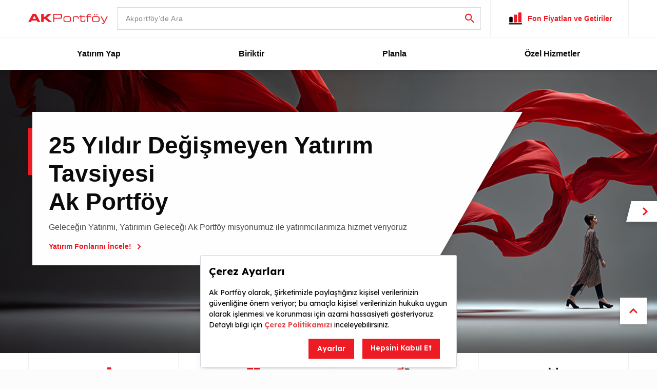

--- FILE ---
content_type: text/html;charset=UTF-8
request_url: https://www.akportfoy.com.tr/tr
body_size: 44232
content:
<!DOCTYPE html>
<html lang="tr">
<head>
    <meta http-equiv="X-UA-Compatible" content="IE=Edge" />
    <script defer src="/js/jquery-3.6.4.min-641dd14370106e992d352166f5a07e99.js"></script>

    <script src="/js/vue.global.prod.min.3.2.37-aa60922cc4fc954d5b3ed66609dd2585.js"></script>
    <script src="/js/axios.min-995c3a4683648ea77cb05ee8c17d539f.js"></script>

    <meta charset="utf-8"/>
    <title>Anasayfa | Ak Portföy</title>
    
    
    <meta name="viewport" content="width=device-width, initial-scale=1, shrink-to-fit=no"/>
    <link rel="stylesheet" href="/css/style-54464bb63ec82851761467505d6e4645.css"/>
    <link rel="stylesheet" href="/css/custom-a0335448fc85dea513e628156ab30c4b.css"/>
    <link rel="canonical" href="https://www.akportfoy.com.tr/tr"/>
    
    <link rel="icon" type="image/x-icon" href="/images/favicon.ico">
    

       <script src="https://bundles.efilli.com/akportfoy.com.tr.prod.js" ></script>



       <script type="text/javascript">
           var fundValMap = {};
           var fundBarChartMap = {};

       </script>


      <!-- Hotjar Tracking Code for https://www.akportfoy.com.tr/ -->

    <script>

        window.addEventListener('efl-consent-save', () => {
            loadInsiderCookieFree()
        })
        function loadInsiderCookieFree(){
            if(!window.efilliSdk){
                throw new Error("efilliSdk is not defined");
            }

            const marketingAllowed = window.efilliSdk.consentManager.isAllowed('marketing');

            const existingScript = document.getElementById('insider-js');

            if(existingScript){
                existingScript.remove();
            }
            const insiderScript = document.createElement('script');
            if(marketingAllowed){
                window.insiderFlow = 3;
                insiderScript.src = '//akportfoy.api.useinsider.com/ins.js?id=10008170'
            } else {
                window.insiderFlow = 1;
                insiderScript.src = '//akportfoy.api.useinsider.com/ins.js?c=0'
            }
            insiderScript.setAttribute("async", "");
            insiderScript.id ="insider-js";
            document.head.appendChild(insiderScript)
        }

        loadInsiderCookieFree()

    </script>

    <script>
        (function(h,o,t,j,a,r){
            h.hj=h.hj||function(){(h.hj.q=h.hj.q||[]).push(arguments)};
            h._hjSettings={hjid:3718232,hjsv:6};
            a=o.getElementsByTagName('head')[0];
            r=o.createElement('script');r.async=1;
            r.src=t+h._hjSettings.hjid+j+h._hjSettings.hjsv;
            a.appendChild(r);
        })(window,document,'https://static.hotjar.com/c/hotjar-','.js?sv=');
    </script>


    
        <!-- Google Tag Manager -->
    <script data-efl-categories="marketing">(function(w,d,s,l,i){w[l]=w[l]||[];w[l].push({'gtm.start':
            new Date().getTime(),event:'gtm.js'});var f=d.getElementsByTagName(s)[0],
        j=d.createElement(s),dl=l!='dataLayer'?'&l='+l:'';j.async=true;j.src=
        'https://www.googletagmanager.com/gtm.js?id='+i+dl;f.parentNode.insertBefore(j,f);
    })(window,document,'script','dataLayer','GTM-KF582TR');</script>
    <!-- End Google Tag Manager -->

</head>
<body class="body body-light">

<!-- Google Tag Manager (noscript) -->
<noscript><iframe src="https://www.googletagmanager.com/ns.html?id=GTM-KF582TR"
height="0" width="0" style="display:none;visibility:hidden"></iframe></noscript>
<!-- End Google Tag Manager (noscript) -->


<div class="wrapper" id="wrapper">

    <header class="header" id="header">
  <div class="header-top">
    <div class="container">
      <div class="search-holder">
        <button class="btn btn-outline-primary btn-icon btn-icon-transparent menu-opener" type="button">
          <span class="icon icon-menu-big"></span>
        </button>

        <a href="/tr"  class="logo">
          <img data-hash="f9edf5627ba57623016b21718d4514c2f5f0837aafbab994ffe46b2b70b7ebce" src="/images/logo-bf73802c5e7beb4af700311c8e1f5b0c.svg" alt="Ak Portföy" />
        </a>
        <form class="search-form search-form-popup">
          <div class="input-group" >
            <input type="search" id="searchTypeahead" class="form-control" autocomplete="off" placeholder="Akportföy’de Ara" />
            <div class="input-group-btns">
              <button class="btn btn-outline-primary btn-icon btn-icon-transparent btn-search" type="button">
                <span class="icon icon-search"></span>
              </button>
              <button class="btn btn-outline-primary btn-icon btn-icon-transparent btn-search-close" type="reset">
                <span class="icon icon-close"></span>
              </button>
            </div>
          </div>
        </form>
      </div>
      <div class="header-btns d-none d-md-flex">
        <div class="header-btn" >
          <a href="/tr/fon/yatirim-fonlari/getiri" class="btn btn-outline-primary btn-transparent btn-icon-text-primary">
            <svg class="svg-icon" xmlns="http://www.w3.org/2000/svg" width="32" height="32" viewBox="0 0 32 32">
              <g transform="translate(-250 -305.386)">
                <g transform="translate(253.254 309.598)">
                  <path
                      d="M5.7,12H2.678A1.079,1.079,0,0,0,1.6,13.078v6.9a.647.647,0,0,0,.647.647H6.129a.647.647,0,0,0,.647-.647v-6.9A1.079,1.079,0,0,0,5.7,12Z"
                      transform="translate(0.125 -2.296)"
                  />
                  <path
                      d="M13.885,7.782H10.533a1.2,1.2,0,0,0-1.2,1.2V20.473a.718.718,0,0,0,.718.718h4.31a.718.718,0,0,0,.718-.718V8.979A1.2,1.2,0,0,0,13.885,7.782Z"
                      transform="translate(0.73 -2.626)"
                      fill="#ed1c24"
                  />
                  <path
                      d="M21.924,3.837H18.5A1.224,1.224,0,0,0,17.279,5.06V20.707a.733.733,0,0,0,.733.733h4.4a.733.733,0,0,0,.733-.733V5.06A1.222,1.222,0,0,0,21.924,3.837Z"
                      transform="translate(1.352 -2.935)"
                      fill="#ed1c24"
                  />
                  <path
                      d="M25.069,21.665H.809C.362,21.665,0,21.18,0,20.583S.362,19.5.809,19.5h24.26c.446,0,.809.485.809,1.083S25.515,21.665,25.069,21.665Z"
                      transform="translate(0 1.526)"
                  />
                  <path
                      d="M6.661,21.782H1.809A.809.809,0,0,1,1,20.974V12.348A1.35,1.35,0,0,1,2.348,11H6.122a1.35,1.35,0,0,1,1.348,1.348v8.626A.809.809,0,0,1,6.661,21.782ZM2.617,20.165H5.852V12.617H2.617Z"
                      transform="translate(0.078 -2.374)"
                  />
                  <path
                      d="M14.661,22.1H9.809A.809.809,0,0,1,9,21.287V8.348A1.35,1.35,0,0,1,10.348,7h3.774a1.35,1.35,0,0,1,1.348,1.348V21.287A.809.809,0,0,1,14.661,22.1Zm-4.043-1.617h3.235V8.617H10.617Z"
                      transform="translate(0.704 -2.687)"
                      fill="#ed1c24"
                  />
                  <path
                      d="M22.661,22.408H17.809A.809.809,0,0,1,17,21.6V4.348A1.35,1.35,0,0,1,18.348,3h3.774a1.35,1.35,0,0,1,1.348,1.348V21.6A.809.809,0,0,1,22.661,22.408Zm-4.043-1.617h3.235V4.617H18.617Z"
                      transform="translate(1.33 -3)"
                      fill="#ed1c24"
                  />
                </g>
              </g>
            </svg>

            <span>Fon Fiyatları ve Getiriler</span>
          </a>
        </div>
        <!--<div class="header-btn">
          <div class="dropdown drop-language">
            <button class="btn btn-light btn-transparent dropdown-toggle" type="button" id="drop-lang" data-bs-toggle="dropdown" th:text="${#messages.msg(#locale.toString()+'.label')}">Turkish</button>
            <ul class="dropdown-menu">
              <li><a class="dropdown-item" th:href="@{${urlTr}}" th:text="#{tr.label}">Turkish</a></li>
              <li><a class="dropdown-item" th:href="@{${urlEn}}" th:text="#{en.label}">English</a></li>
            </ul>
          </div>
        </div>-->
      </div>
    </div>
  </div>
  <div class="header-bottom">
    <div class="header-bottom-content">
      <div class="container">
        <div class="header-btns d-md-none">
          <a href="/tr/fon/yatirim-fonlari/getiri" class="btn btn-outline-primary btn-transparent btn-icon-text-primary">
            <svg class="svg-icon" xmlns="http://www.w3.org/2000/svg" width="32" height="32" viewBox="0 0 32 32">
              <g transform="translate(-250 -305.386)">
                <g transform="translate(253.254 309.598)">
                  <path
                      d="M5.7,12H2.678A1.079,1.079,0,0,0,1.6,13.078v6.9a.647.647,0,0,0,.647.647H6.129a.647.647,0,0,0,.647-.647v-6.9A1.079,1.079,0,0,0,5.7,12Z"
                      transform="translate(0.125 -2.296)"
                  />
                  <path
                      d="M13.885,7.782H10.533a1.2,1.2,0,0,0-1.2,1.2V20.473a.718.718,0,0,0,.718.718h4.31a.718.718,0,0,0,.718-.718V8.979A1.2,1.2,0,0,0,13.885,7.782Z"
                      transform="translate(0.73 -2.626)"
                      fill="#ed1c24"
                  />
                  <path
                      d="M21.924,3.837H18.5A1.224,1.224,0,0,0,17.279,5.06V20.707a.733.733,0,0,0,.733.733h4.4a.733.733,0,0,0,.733-.733V5.06A1.222,1.222,0,0,0,21.924,3.837Z"
                      transform="translate(1.352 -2.935)"
                      fill="#ed1c24"
                  />
                  <path
                      d="M25.069,21.665H.809C.362,21.665,0,21.18,0,20.583S.362,19.5.809,19.5h24.26c.446,0,.809.485.809,1.083S25.515,21.665,25.069,21.665Z"
                      transform="translate(0 1.526)"
                  />
                  <path
                      d="M6.661,21.782H1.809A.809.809,0,0,1,1,20.974V12.348A1.35,1.35,0,0,1,2.348,11H6.122a1.35,1.35,0,0,1,1.348,1.348v8.626A.809.809,0,0,1,6.661,21.782ZM2.617,20.165H5.852V12.617H2.617Z"
                      transform="translate(0.078 -2.374)"
                  />
                  <path
                      d="M14.661,22.1H9.809A.809.809,0,0,1,9,21.287V8.348A1.35,1.35,0,0,1,10.348,7h3.774a1.35,1.35,0,0,1,1.348,1.348V21.287A.809.809,0,0,1,14.661,22.1Zm-4.043-1.617h3.235V8.617H10.617Z"
                      transform="translate(0.704 -2.687)"
                      fill="#ed1c24"
                  />
                  <path
                      d="M22.661,22.408H17.809A.809.809,0,0,1,17,21.6V4.348A1.35,1.35,0,0,1,18.348,3h3.774a1.35,1.35,0,0,1,1.348,1.348V21.6A.809.809,0,0,1,22.661,22.408Zm-4.043-1.617h3.235V4.617H18.617Z"
                      transform="translate(1.33 -3)"
                      fill="#ed1c24"
                  />
                </g>
              </g>
            </svg>
            <span>Fon Fiyatları ve Getiriler</span>
          </a>
          <!--<a th:href="@{${urlTr}}" class="link-decoration" th:text="#{tr.label}" th:if="${#locale.toString() == 'en'}">Türkçe</a>
          <a th:href="@{${urlEn}}" class="link-decoration" th:text="#{en.label}" th:if="${#locale.toString() == 'tr'}">English</a>-->
        </div>
        <ul class="nav nav-main">
          <li class="nav-item nav-dropdown">
  <a class="nav-link nav-opener">Yatırım Yap</a>
  <div class="nav-slide js-slide-hidden">
    <div class="container">
      <div class="d-none d-md-block">
        <div class="row">
          <div class="col-3">
            <ul class="nav nav-drop" id="nav-tab-1">
              <!-- YATIRIM FONLARI (ARTIK İLK TAB) -->
              <li class="nav-drop-item">
                <a href="/tr/sayfa/yatirim-fonlari" class="nav-drop-link active" id="nav-tab-1-1" data-bs-toggle="tab-hover" data-bs-target="#nav-tab-1-content-1">
                  Yatırım Fonları
                  <span class="icon icon-arrow-right"></span>
                </a>
              </li>
              
              <!-- DİJİTAL PORTFÖY YÖNETİMİ -->
              <li class="nav-drop-item">
                <a href="/tr/sayfa/dijital-portfoy-yonetimi" class="nav-drop-link" id="nav-tab-1-2" data-bs-toggle="tab-hover" data-bs-target="#nav-tab-1-content-2">
                  Dijital Portföy Yönetimi
                  <span class="icon icon-arrow-right"></span>
                </a>
              </li>
              
              <!-- BORSA YATIRIM FONLARI -->
              <li class="nav-drop-item">
                <a href="/tr/sayfa/borsa-yatirim-fonlari" class="nav-drop-link" id="nav-tab-1-3" data-bs-toggle="tab-hover" data-bs-target="#nav-tab-1-content-3">
                  Borsa Yatırım Fonları
                  <span class="icon icon-arrow-right"></span>
                </a>
              </li>
              
              <!-- GİRİŞİM SERMAYESİ FONLARI -->
              <li class="nav-drop-item">
                <a href="/tr/sayfa/girisim-sermayesi-yatirim-fonlari" class="nav-drop-link" id="nav-tab-1-4" data-bs-toggle="tab-hover" data-bs-target="#nav-tab-1-content-4">
                  Girişim Sermayesi Fonları
                  <span class="icon icon-arrow-right"></span>
                </a>
              </li>
              
              <!-- GAYRİMENKUL YATIRIM FONLARI -->
              <li class="nav-drop-item">
                <a href="/tr/sayfa/gayrimenkul-yatirim-fonlari" class="nav-drop-link" id="nav-tab-1-5" data-bs-toggle="tab-hover" data-bs-target="#nav-tab-1-content-5">
                  Gayrimenkul Yatırım Fonları
                  <span class="icon icon-arrow-right"></span>
                </a>
              </li>
            </ul>
          </div>
          <div class="col-9">
            <div class="tab-content" id="nav-tab-1-content">
              <!-- TAB 1: YATIRIM FONLARI (ARTIK İLK TAB) -->
              <div class="tab-pane fade show active" id="nav-tab-1-content-1">
                <div class="row">
                  <div class="col-6 col-lg-55 nav-drop-text-holder">
                    <h6>Tüm Yatırım Fonları</h6>
                    <div class="nav-drop-text">
                      <p>
                        Ak Portföy Fonları ile teknolojiden petrole, sağlıktan turizme ya da çoklu varlık sınıflarından oluşan akıllı fonlara Türkiye'deki tüm bankalardan kolayca yatırım yapın.
                      </p>
                    </div>
                  </div>
                  <div class="col-6 col-lg-44">
                    <h6>Öne Çıkanlar</h6>
                    <a href="/tr/sayfa/belirli-yatirim-fonlarina-uygulanan-stopaj-duzenlemesi" class="box-link box-link-simple">
                      <div class="box-link-text">
                        <strong class="box-link-title">Belirli Yatırım Fonlarına Uygulanan Stopaj Güncellemesi için tıklayınız</strong>
                      </div>
                      <span class="icon icon-arrow-right"></span>
                    </a>
                  </div>
                </div>
              </div>

              <!-- TAB 2: DİJİTAL PORTFÖY YÖNETİMİ -->
              <div class="tab-pane fade" id="nav-tab-1-content-2">
                <div class="row">
                  <div class="col-6 col-lg-55 nav-drop-text-holder">
                    <h6>Dijital Portföy Yönetimi</h6>
                    <div class="nav-drop-text">
                      <p>
                        Birikimlerinizi Dijital Portföy Yönetimi ile değerlendirin, geleceğinizi şekillendirin!
                      </p>
                      <p>Yatırımlarınız, Türkiye'nin İlk Dijital Portföy Yönetimi Ürünü ile Akbank Mobil üzerinden uzmanlar tarafından yönetilsin. Siz sadece hedeflerinize göre farklı temalardan seçim yapın, gerisini Ak Portföy'ün uzman ekiplerine bırakın.</p>
                    </div>
                  </div>
                  <div class="col-6 col-lg-44">
                    <h6>Öne Çıkanlar</h6>
                    <a href="/tr/fon/SAS" class="box-link box-link-simple">
                      <div class="box-link-text">
                        <strong class="box-link-title">Dünyanın Sabancı'sına yatırım yapın</strong>
                        <p>Ak Portföy Sabancı Topluluğu Şirketleri Fonu SAS, enerjiden finansa, perakendeden teknolojiye Sabancı Grubu'nun borsadaki tüm şirketlerine* yatırım fırsatı sunuyor!...</p>
                      </div>
                      <span class="icon icon-arrow-right"></span>
                    </a>
                  </div>
                </div>
              </div>

              <!-- TAB 3: BORSA YATIRIM FONLARI -->
              <div class="tab-pane fade" id="nav-tab-1-content-3">
                <div class="row">
                  <div class="col-6 col-lg-55 nav-drop-text-holder">
                    <h6>Borsa Yatırım Fonları</h6>
                    <div class="nav-drop-text">
                      <p>
                        Borsa Yatırım Fonları (ETF'ler) ile tek bir işlemle çeşitli endekslere, sektörlere veya varlık sınıflarına yatırım yapabilirsiniz.
                      </p>
                      <p>ETF'ler borsada işlem gören, belirli bir endeksi veya sektörü takip eden ve hisse senetleri gibi alınıp satılabilen yatırım araçlarıdır.</p>
                    </div>
                  </div>
                  <div class="col-6 col-lg-44">
                    <h6>Öne Çıkanlar</h6>
                    <a href="/tr/sayfa/borsa-yatirim-fonlari-uygulamasi" class="box-link box-link-simple">
                      <div class="box-link-text">
                        <strong class="box-link-title">Borsa Yatırım Fonları Hakkında Detaylı Bilgi</strong>
                        <p>ETF'lerin nasıl çalıştığını, avantajlarını ve risklerini öğrenin.</p>
                      </div>
                      <span class="icon icon-arrow-right"></span>
                    </a>
                  </div>
                </div>
              </div>

              <!-- TAB 4: GİRİŞİM SERMAYESİ FONLARI -->
              <div class="tab-pane fade" id="nav-tab-1-content-4">
                <div class="row">
                  <div class="col-6 col-lg-55 nav-drop-text-holder">
                    <h6>Girişim Sermayesi Fonları</h6>
                    <div class="nav-drop-text">
                      <p>İleri ve orta aşamalarda belirli bir olgunluğa ulaşmış, pozitif FAVÖK üreten, büyüme potansiyeli yüksek firmalara yatırım yapın.</p>
                    </div>
                  </div>
                  <div class="col-6 col-lg-44">
                    <h6>Öne Çıkanlar</h6>
                    <a href="https://www.akportfoy.com.tr/tr/fon/BYG" class="box-link box-link-label">
                      <strong class="abbr-box">BYG</strong>
                      <div class="box-link-text">
                        <p>Ak Portföy Yönetimi Birinci Yenilenebilir Enerji Girişim Sermayesi Yatırım Fonu</p>
                      </div>
                      <span class="icon icon-arrow-right"></span>
                    </a>
                    <a href="https://www.akportfoy.com.tr/tr/fon/AGN" class="box-link box-link-label">
                      <strong class="abbr-box">AGN</strong>
                      <div class="box-link-text">
                        <p>Ak Portföy Yönetimi A.Ş. Birinci Girişim Sermayesi Yatırım Fonu</p>
                      </div>
                      <span class="icon icon-arrow-right"></span>
                    </a>
                  </div>
                </div>
              </div>

              <!-- TAB 5: GAYRİMENKUL YATIRIM FONLARI -->
              <div class="tab-pane fade" id="nav-tab-1-content-5">
                <div class="row">
                  <div class="col-6 col-lg-55 nav-drop-text-holder">
                    <h6>Gayrimenkul Yatırım Fonları</h6>
                    <div class="nav-drop-text">
                      <p>
                        Merkezi iş alanlarında sürdürülebilir kira getirisine sahip gayrimenkullere kolayca yatırım yapabileceğinizi biliyor musunuz?
                      </p>
                    </div>
                  </div>
                  <div class="col-6 col-lg-44">
                    <h6>Öne Çıkanlar</h6>
                    <a href="/tr/fon/BGY" class="box-link box-link-simple">
                      <div class="box-link-text">
                        <strong class="box-link-title">Dev İş Merkezlerinin Yatırımcısı Olun!</strong>
                        <p>Astoria, Buyaka, AND Kozyatağı, Palladium gibi birçok dev iş merkezine tek fon ile yatırım yapabilirsiniz.</p>
                      </div>
                      <span class="icon icon-arrow-right"></span>
                    </a>
                    <a href="/tr/fon/BGY" class="box-link box-link-simple">
                      <div class="box-link-text">
                        <strong class="box-link-title">Portföyünüzü Dengeleyin!</strong>
                        <p>Gayrimenkul, portföylerde riski dengeleyen ve potansiyel getiriyi arttıran bir faktördür.</p>
                      </div>
                      <span class="icon icon-arrow-right"></span>
                    </a>
                  </div>
                </div>
              </div>
            </div>
          </div>
        </div>
      </div>

      <!-- MOBİL VERSİYON -->
      <div class="d-md-none">
        <div class="nav-heading">
          <button class="btn btn-outline-primary btn-icon btn-icon-transparent nav-opener" type="button">
            <span class="icon icon-arrow-left"></span>
          </button>
          <h6>Yatırım Yap</h6>
        </div>
        <ul class="nav nav-main">
          <!-- YATIRIM FONLARI -->
          <li class="nav-item">
            <a href="/tr/sayfa/yatirim-fonlari" class="nav-link">Yatırım Fonları</a>
          </li>
          <!-- DİJİTAL PORTFÖY YÖNETİMİ -->
          <li class="nav-item">
            <a href="/tr/sayfa/dijital-portfoy-yonetimi" class="nav-link">Dijital Portföy Yönetimi</a>
          </li>
          <!-- BORSA YATIRIM FONLARI -->
          <li class="nav-item">
            <a href="/tr/sayfa/borsa-yatirim-fonlari" class="nav-link">Borsa Yatırım Fonları</a>
          </li>
          <!-- GİRİŞİM SERMAYESİ FONLARI -->
          <li class="nav-item">
            <a href="/tr/sayfa/girisim-sermayesi-yatirim-fonlari" class="nav-link">Girişim Sermayesi Fonları</a>
          </li>
          <!-- GAYRİMENKUL YATIRIM FONLARI -->
          <li class="nav-item">
            <a href="/tr/sayfa/gayrimenkul-yatirim-fonlari" class="nav-link">Gayrimenkul Yatırım Fonları</a>
          </li>
        </ul>
        <div class="nav-heading">
          <h6>Öne Çıkanlar</h6>
        </div>
        <div class="nav-links">
          <a href="https://www.akportfoy.com.tr/tr/fon/BGY" class="box-link box-link-label">
            <strong class="abbr-box">BGY</strong>
            <div class="box-link-text">
              <p>Ak Portföy Yönetimi A.Ş. Birinci Gayrimenkul Yatırım Fonu</p>
            </div>
            <span class="icon icon-arrow-right"></span>
          </a>
          <a href="https://www.akportfoy.com.tr/tr/fon/AGN" class="box-link box-link-label">
            <strong class="abbr-box">AGN</strong>
            <div class="box-link-text">
              <p>Ak Portföy Yönetimi A.Ş. Birinci Girişim Sermayesi Yatırım Fonu</p>
            </div>
            <span class="icon icon-arrow-right"></span>
          </a>
          <a href="/tr/sayfa/yatirimin-gelecegi" class="box-link">
            <svg class="svg-icon" xmlns="http://www.w3.org/2000/svg" width="40" height="40" viewBox="0 0 40 40">
              <g transform="translate(-250 -305)">
                <g transform="translate(254.02 307.679)">
                  <path
                    d="M6.66,12H2.932A1.332,1.332,0,0,0,1.6,13.332v8.523a.8.8,0,0,0,.8.8H7.193a.8.8,0,0,0,.8-.8V13.332A1.332,1.332,0,0,0,6.66,12Z"
                    transform="translate(0.531 2.985)"
                  />
                  <path
                    d="M14.954,7.782h-4.14A1.48,1.48,0,0,0,9.336,9.26v14.2a.887.887,0,0,0,.887.887h5.323a.887.887,0,0,0,.887-.887V9.26a1.48,1.48,0,0,0-1.478-1.478Z"
                    transform="translate(3.097 1.586)"
                    fill="#ed1c24"
                  />
                  <path
                    d="M23.016,3.837H18.789a1.511,1.511,0,0,0-1.51,1.51V24.673a.906.906,0,0,0,.906.906h5.435a.906.906,0,0,0,.906-.906V5.347A1.51,1.51,0,0,0,23.016,3.837Z"
                    transform="translate(5.731 0.278)"
                    fill="#ed1c24"
                  />
                  <path
                    d="M30.962,22.174H1c-.551,0-1-.6-1-1.337S.447,19.5,1,19.5H30.962c.551,0,1,.6,1,1.337S31.513,22.174,30.962,22.174Z"
                    transform="translate(0 9.468)"
                  />
                  <path
                    d="M7.991,24.317H2a1,1,0,0,1-1-1V12.665A1.667,1.667,0,0,1,2.665,11H7.326A1.667,1.667,0,0,1,8.99,12.665V23.318A1,1,0,0,1,7.991,24.317ZM3,22.319h4V13H3Z"
                    transform="translate(0.332 2.654)"
                  />
                  <path
                    d="M15.991,25.644H10a1,1,0,0,1-1-1V8.665A1.667,1.667,0,0,1,10.665,7h4.661A1.667,1.667,0,0,1,16.99,8.665v15.98A1,1,0,0,1,15.991,25.644Zm-4.994-2h4V9H11Z"
                    transform="translate(2.985 1.327)"
                    fill="#ed1c24"
                  />
                  <path
                    d="M23.991,26.971H18a1,1,0,0,1-1-1V4.665A1.667,1.667,0,0,1,18.665,3h4.661A1.667,1.667,0,0,1,24.99,4.665V25.972A1,1,0,0,1,23.991,26.971Zm-4.994-2h4V5H19Z"
                    transform="translate(5.639 0)"
                    fill="#ed1c24"
                  />
                </g>
              </g>
            </svg>
            <div class="box-link-text">
              <strong class="box-link-title">Geleceğe Yatırım Yapın</strong>
              <p>Dünyanın geleceğini şekillendiren teknoloji devlerine yatırım yapın.</p>
            </div>
            <span class="icon icon-arrow-right"></span>
          </a>
        </div>
      </div>
    </div>
  </div>
</li><li class="nav-item nav-dropdown">
   <a class="nav-link nav-opener">Biriktir</a>
   <div class="nav-slide js-slide-hidden">
      <div class="container">
         <div class="d-none d-md-block">
            <div class="row">
               <div class="col-3">
                  <ul class="nav nav-drop" id="nav-tab-2">
                     <li class="nav-drop-item">
                        <a href="/tr/sayfa/emeklilik-fonlari" class="nav-drop-link active" id="nav-tab-2-2" data-bs-toggle="tab-hover" data-bs-target="#nav-tab-2-content-2">
                        Emeklilik Fonları
                        <span class="icon icon-arrow-right"></span>
                        </a>
                     </li>
                     <li class="nav-drop-item">
                        <a href="/tr/sayfa/esnek-birikim" class="nav-drop-link" id="nav-tab-2-3" data-bs-toggle="tab-hover" data-bs-target="#nav-tab-2-content-3">
                        Esnek Birikim
                        <span class="icon icon-arrow-right"></span>
                        </a>
                     </li>
                      <li class="nav-drop-item">
                        <a href="/tr/sayfa/emeklilik-fon-onerisi" class="nav-drop-link" id="nav-tab-2-4" data-bs-toggle="tab-hover" data-bs-target="#nav-tab-2-content-4">
                        Emeklilik Fon Önerisi
                        <span class="icon icon-arrow-right"></span>
                        </a>
                     </li>
                  </ul>
               </div>
               <div class="col-9">
                  <div class="tab-content" id="nav-tab-2-content">
                     <div class="tab-pane fade show active" id="nav-tab-2-content-2">
                        <div class="row">
                           <div class="col-6 col-lg-55 nav-drop-text-holder">
                              <h6>Emeklilik Fonları</h6>
                              <div class="nav-drop-text">
                                 <p>
                                    Emeklilik birikimlerinizi geniş yatırım seçenekleri ve Ak Portföy uzmanlığı ile yönetilen fonlarda değerlendirin.
                                 </p>
                              </div>
                           </div>
                           <div class="col-6 col-lg-44">
                              <h6>Öne Çıkanlar</h6>
                              <a href="/tr/fon/emeklilik-fonlari/getiri" class="box-link box-link-simple">
                                 <div class="box-link-text">
                                    <strong class="box-link-title"
                                       >Yaşam Döngüsü Fonları ile<br />
                                    birikimlerinizi uzmanlar yönetsin!</strong
                                       >
                                    <p>Ak Portföy yaşam döngüsü fonları ile emeklilik birikimleriniz yaş gurubunuza en uygun strateji ile uzmanlar tarafından yönetilir.</p>
                                 </div>
                                 <span class="icon icon-arrow-right"></span>
                              </a>
                           </div>
                        </div>
                     </div>
                     <div class="tab-pane fade" id="nav-tab-2-content-3">
                        <div class="row">
                           <div class="col-6 col-lg-55 nav-drop-text-holder">
                              <h6>Esnek Birikim</h6>
                              <div class="nav-drop-text">
                                 <p>
                                    Esnek Birikim Hesabı sayesinde kredi kartınızdan ya da hesabınızdan vereceğiniz bir talimat ile düzenli yatırım fonu birikimi yapabilirsiniz.
                                 </p>
                              </div>
                           </div>
                           <div class="col-6 col-lg-44">
                              <h6>Öne Çıkanlar</h6>
                              <a href="https://www.akbank.com/tr-tr/hizmetler/Sayfalar/akbankli-ol.aspx" target="_blank" class="box-link box-link-simple">
                                 <div class="box-link-text">
                                    <strong class="box-link-title"
                                       >Şubeye Gitmeden <br />
                                    Akbank Hesabı Açın!</strong
                                       >
                                    <p>Şubeye gitmeye gerek kalmadan kolayca Akbank hesabı açın. Esnek birikim ürünü ile fon birikimi yapmaya hemen başlayın.</p>
                                 </div>
                                 <span class="icon icon-arrow-right"></span>
                              </a>
                           </div>
                        </div>
                     </div>
                     <div class="tab-pane fade" id="nav-tab-2-content-4">
                        <div class="row">
                           <div class="col-6 col-lg-55 nav-drop-text-holder">
                              <h6>Birikimini Planla</h6>
                              <div class="nav-drop-text">
                                 <p>
                                    Bu alanda kısaca bireysel emeklilik fonları ürünü ve hakkında bilgilendirici ve teşvik edici, ürün bağlamı ile ilgili bir tanıtım ve
                                    motivasyon metni gösterilecektir.
                                 </p>
                              </div>
                           </div>
                           <div class="col-6 col-lg-44">
                              <h6>Öne Çıkanlar</h6>
                              <a href="#" class="box-link box-link-simple">
                                 <div class="box-link-text">
                                    <strong class="box-link-title"
                                       >Birikimlerinizi Planlamamıza <br />
                                    Yardımcı Olalım!</strong
                                       >
                                    <p>Bize kendinizden ve hedeflerinizden bahsedin, Hedeflerinize ulaşmak için nasıl biriktireceğinize birlikte karar verelim.</p>
                                 </div>
                                 <span class="icon icon-arrow-right"></span>
                              </a>
                              
                           </div>
                        </div>
                     </div>
                     <div class="tab-pane fade" id="nav-tab-2-content-5">
                        <div class="row">
                           <div class="col-6 col-lg-55 nav-drop-text-holder">
                              <h6>Nasıl Biriktiririm?</h6>
                              <div class="nav-drop-text">
                                 <p>
                                    Bu alanda kısaca bireysel emeklilik fonları ürünü ve hakkında bilgilendirici ve teşvik edici, ürün bağlamı ile ilgili bir tanıtım ve
                                    motivasyon metni gösterilecektir.
                                 </p>
                              </div>
                           </div>
                           <div class="col-6 col-lg-44">
                              <h6>Öne Çıkanlar</h6>
                              <a href="#" class="box-link box-link-simple">
                                 <div class="box-link-text">
                                    <strong class="box-link-title"
                                       >Birikimlerinizi Planlamamıza <br />
                                    Yardımcı Olalım!</strong
                                       >
                                    <p>Bize kendinizden ve hedeflerinizden bahsedin, Hedeflerinize ulaşmak için nasıl biriktireceğinize birlikte karar verelim.</p>
                                 </div>
                                 <span class="icon icon-arrow-right"></span>
                              </a>
                           </div>
                        </div>
                     </div>
                  </div>
               </div>
            </div>
         </div>
         <div class="d-md-none">
            <div class="nav-heading">
               <button class="btn btn-outline-primary btn-icon btn-icon-transparent nav-opener" type="button">
               <span class="icon icon-arrow-left"></span>
               </button>
               <h6>Biriktir</h6>
            </div>
            <ul class="nav nav-main">
               <li class="nav-item">
                  <a href="/tr/sayfa/emeklilik-fonlari" class="nav-link">Emeklilik Fonları</a>
               </li>
               <li class="nav-item">
                  <a href="/tr/sayfa/esnek-birikim" class="nav-link">Esnek Birikim</a>
               </li>
                <li class="nav-item">
                  <a href="/tr/sayfa/emeklilik-fon-onerisi" class="nav-link">Emeklilik Fon Önerisi/a>
               </li>
            </ul>
            <div class="nav-heading">
               <h6>Öne Çıkanlar</h6>
            </div>
            <div class="nav-links">
               <a href="/tr/fon/emeklilik-fonlari/getiri" class="box-link box-link-simple">
                  <div class="box-link-text">
                     <strong class="box-link-title"
                        >Birikimlerinizi Planlamamıza <br />
                     Yardımcı Olalım!</strong
                        >
                     <p>Bize kendinizden ve hedeflerinizden bahsedin, Hedeflerinize ulaşmak için nasıl biriktireceğinize birlikte karar verelim.</p>
                  </div>
                  <span class="icon icon-arrow-right"></span>
               </a>
            </div>
         </div>
      </div>
   </div>
</li> 
                              
                              <li class="nav-item nav-dropdown">
                  <a class="nav-link nav-opener">Planla</a>
                  <div class="nav-slide js-slide-hidden">
                    <div class="container">
                      <div class="d-none d-md-block">
                        <div class="row">
                          <div class="col-3">
                            <ul class="nav nav-drop" id="nav-tab-3">
                              <li class="nav-drop-item">
                                <a href="/tr/sayfa/getiri-hesapla" class="nav-drop-link active" id="nav-tab-3-1" data-bs-toggle="tab-hover" data-bs-target="#nav-tab-3-content-1">
                                  Getiri Hesapla
                                  <span class="icon icon-arrow-right"></span>
                                </a>
                              </li>
                             
                              
                              <li class="nav-drop-item">
                                <a href="/tr/fon/yatirim-fonlari/getiri" class="nav-drop-link" id="nav-tab-3-4" data-bs-toggle="tab-hover" data-bs-target="#nav-tab-3-content-4">
                                  Fon Karşılaştır
                                  <span class="icon icon-arrow-right"></span>
                                </a>
                              </li>
                              
                               <li class="nav-drop-item">
                                <a href="/tr/sayfa/yatirim-plus-fon-onerisi" class="nav-drop-link" id="nav-tab-3-6" data-bs-toggle="tab-hover" data-bs-target="#nav-tab-3-content-6">
                                  Yatırım Plus Fon Önerileri
                                  <span class="icon icon-arrow-right"></span>
                                </a>
                              </li>
                              
                            </ul>
                          </div>
                          <div class="col-9">
                            <div class="tab-content" id="nav-tab-3-content">
                              <div class="tab-pane fade show active" id="nav-tab-3-content-1">
                                <div class="row">
                                  <div class="col-6 col-lg-55 nav-drop-text-holder">
                                    <h6>Getiri Hesapla</h6>
                                    <div class="nav-drop-text">
                                      <p>Portföyünüzün size şimdiye kadar ne kadar kazandırdığını öğrenmek çok kolay. Getiri hesaplama aracıyla ne kadar kazandığınızı öğrenin.</p>
                                    </div>
                                  </div>
                                  <div class="col-6 col-lg-44">
                                    <h6>Öne Çıkanlar</h6>
                                    <a href="/tr/sayfa/turk-hisse-senedi-fonlari" class="box-link box-link-simple">
                                      <div class="box-link-text">
                                        <strong class="box-link-title"
                                          >Hisse Senedi Yatırımı <br />
                                          Ak Portföy Fonlarıyla Yapılır !</strong
                                        >
                                        <p>Bankacılık, ihracat potansiyeli yüksek şirketler, yerli teknoloji şirketleri ve yüksek temettü veren şirketlere kolayca yatırım yapın.</p>
                                      </div>
                                      <span class="icon icon-arrow-right"></span>
                                    </a>
                                  </div>
                                </div>
                              </div>

                              <div class="tab-pane fade" id="nav-tab-3-content-2">
                                <div class="row">
                                  <div class="col-6 col-lg-55 nav-drop-text-holder">
                                    <h6>Birikimini Planla</h6>
                                    <div class="nav-drop-text">
                                      <p>
                                        Bu alanda kısaca bireysel emeklilik fonları ürünü ve hakkında bilgilendirici ve teşvik edici, ürün bağlamı ile ilgili bir tanıtım ve
                                        motivasyon metni gösterilecektir.
                                      </p>
                                    </div>
                                  </div>
                                  <div class="col-6 col-lg-44">
                                    <h6>Öne Çıkanlar</h6>
                                    <a href="#" class="box-link box-link-simple">
                                      <div class="box-link-text">
                                        <strong class="box-link-title"
                                          >Birikimlerinizi Planlamamıza <br />
                                          Yardımcı Olalım!</strong
                                        >
                                        <p>Bize kendinizden ve hedeflerinizden bahsedin, Hedeflerinize ulaşmak için nasıl biriktireceğinize birlikte karar verelim.</p>
                                      </div>
                                      <span class="icon icon-arrow-right"></span>
                                    </a>
                                    <a href="#" class="box-link box-link-simple">
                                      <div class="box-link-text">
                                        <strong class="box-link-title"
                                          >Birikimlerinizi Planlamamıza <br />
                                          Yardımcı Olalım!</strong
                                        >
                                        <p>Bize kendinizden ve hedeflerinizden bahsedin, Hedeflerinize ulaşmak için nasıl biriktireceğinize birlikte karar verelim.</p>
                                      </div>
                                      <span class="icon icon-arrow-right"></span>
                                    </a>
                                  </div>
                                </div>
                              </div>

                              <div class="tab-pane fade" id="nav-tab-3-content-3">
                                <div class="row">
                                  <div class="col-6 col-lg-55 nav-drop-text-holder">
                                    <h6>Hangi Fon Size Göre</h6>
                                    <div class="nav-drop-text">
                                      <p>
                                        Bu alanda kısaca bireysel emeklilik fonları ürünü ve hakkında bilgilendirici ve teşvik edici, ürün bağlamı ile ilgili bir tanıtım ve
                                        motivasyon metni gösterilecektir.
                                      </p>
                                    </div>
                                  </div>
                                  <div class="col-6 col-lg-44">
                                    <h6>Öne Çıkanlar</h6>
                                    <a href="#" class="box-link box-link-simple">
                                      <div class="box-link-text">
                                        <strong class="box-link-title"
                                          >Birikimlerinizi Planlamamıza <br />
                                          Yardımcı Olalım!</strong
                                        >
                                        <p>Bize kendinizden ve hedeflerinizden bahsedin, Hedeflerinize ulaşmak için nasıl biriktireceğinize birlikte karar verelim.</p>
                                      </div>
                                      <span class="icon icon-arrow-right"></span>
                                    </a>
                                    <a href="#" class="box-link box-link-simple">
                                      <div class="box-link-text">
                                        <strong class="box-link-title"
                                          >Birikimlerinizi Planlamamıza <br />
                                          Yardımcı Olalım!</strong
                                        >
                                        <p>Bize kendinizden ve hedeflerinizden bahsedin, Hedeflerinize ulaşmak için nasıl biriktireceğinize birlikte karar verelim.</p>
                                      </div>
                                      <span class="icon icon-arrow-right"></span>
                                    </a>
                                  </div>
                                </div>
                              </div>

                              <div class="tab-pane fade" id="nav-tab-3-content-4">
                                <div class="row">
                                  <div class="col-6 col-lg-55 nav-drop-text-holder">
                                    <h6>Fon Karşılaştır</h6>
                                    <div class="nav-drop-text">
                                      <p>
                                        Farklı fonların dönemsel getirilerini ve trendlerini kolayca karşılaştırın.
                                      </p>
                                    </div>
                                  </div>
                                  <div class="col-6 col-lg-44">
                                    <h6>Öne Çıkanlar</h6>
                                    <a href="/tr/sayfa/akilli-fonlar" class="box-link box-link-simple">
                                      <div class="box-link-text">
                                        <strong class="box-link-title"
                                          >Akıllı fonlar ile<br />
                                          çoklu varlık sınıflarına yatırım yapın!</strong
                                        >
                                        <p>Akıllı fonlar ile paranız mevduat üzeri getiri hedefiyle, piyasa şartlarına paralel yönetilsin.</p>
                                      </div>
                                      <span class="icon icon-arrow-right"></span>
                                    </a>
                                    
                                  </div>
                                </div>
                              </div>

                              <div class="tab-pane fade" id="nav-tab-3-content-5">
                                <div class="row">
                                  <div class="col-6 col-lg-55 nav-drop-text-holder">
                                    <h6>Yatırım ve Birikim Rehberi</h6>
                                    <div class="nav-drop-text">
                                      <p>
                                        Bu alanda kısaca bireysel emeklilik fonları ürünü ve hakkında bilgilendirici ve teşvik edici, ürün bağlamı ile ilgili bir tanıtım ve
                                        motivasyon metni gösterilecektir.
                                      </p>
                                    </div>
                                  </div>
                                  <div class="col-6 col-lg-44">
                                    <h6>Öne Çıkanlar</h6>
                                    <a href="#" class="box-link box-link-simple">
                                      <div class="box-link-text">
                                        <strong class="box-link-title"
                                          >Birikimlerinizi Planlamamıza <br />
                                          Yardımcı Olalım!</strong
                                        >
                                        <p>Bize kendinizden ve hedeflerinizden bahsedin, Hedeflerinize ulaşmak için nasıl biriktireceğinize birlikte karar verelim.</p>
                                      </div>
                                      <span class="icon icon-arrow-right"></span>
                                    </a>
                                  </div>
                                </div>
                              </div>
                              
                               <div class="tab-pane fade" id="nav-tab-3-content-6">
                                <div class="row">
                                  <div class="col-6 col-lg-55 nav-drop-text-holder">
                                    <h6>Yatırım Plus Fon Önerileri</h6>
                                    <div class="nav-drop-text">
                                      <p>
                                        Paranız hangi bankada olursa olsun, daha iyi değerlendirin!.
                                      </p>
                                    </div>
                                  </div>
                                  <div class="col-6 col-lg-44">
                                    <h6>Öne Çıkanlar</h6>
                                    <a href="/tr/sayfa/akilli-fonlar" class="box-link box-link-simple">
                                      <div class="box-link-text">
                                        <strong class="box-link-title"
                                          >Mevduat üstü getiri hedefi <br />
                                           Akıllı Fonlarda!</strong
                                        >
                                        <p>Farklı beklentilere ve yatırım hedeflerine uygun Akıllı fonlar ile paranız mevduat üstü getiri hedefi ile yönetilsin.</p>
                                      </div>
                                      <span class="icon icon-arrow-right"></span>
                                    </a>
                                  </div>
                                </div>
                              </div>
                              
                            </div>
                          </div>
                        </div>
                      </div>

                      <div class="d-md-none">
                        <div class="nav-heading">
                          <button class="btn btn-outline-primary btn-icon btn-icon-transparent nav-opener" type="button">
                            <span class="icon icon-arrow-left"></span>
                          </button>
                          <h6>Planla</h6>
                        </div>
                        <ul class="nav nav-main">
                          <li class="nav-item">
                            <a href="/tr/sayfa/getiri-hesapla" class="nav-link">Getiri Hesapla</a>
                          </li>
                       
                        
                          <li class="nav-item">
                            <a href="/tr/fon/yatirim-fonlari/getiri" class="nav-link">Fon Karşılaştır</a>
                          </li>
                           <li class="nav-item">
                            <a href="/tr/sayfa/yatirim-plus-fon-onerisi" class="nav-link">Yatırım Plus Fon Önerileri</a>
                          </li>
                        
                        </ul>
                        <div class="nav-heading">
                          <h6>Öne Çıkanlar</h6>
                        </div>
                        <div class="nav-links">
                          <a href="/tr/sayfa/akilli-fonlar" class="box-link box-link-simple">
                            <div class="box-link-text">
                              <strong class="box-link-title"
                                >Akıllı fonlar ile<br />
                                          çoklu varlık sınıflarına yatırım yapın!</strong
                              >
                              <p>Akıllı fonlar ile paranız mevduat üzeri getiri hedefiyle, piyasa şartlarına paralel yönetilsin.</p>
                            </div>
                            <span class="icon icon-arrow-right"></span>
                          </a>
                          <a href="/tr/sayfa/turk-hisse-senedi-fonlari" class="box-link box-link-simple">
                            <div class="box-link-text">
                              <strong class="box-link-title"
                                >Hisse Senedi Yatırımı <br />
                                          Ak Portföy Fonlarıyla Yapılır !</strong
                              >
                              <p>Bankacılık, ihracat potansiyeli yüksek şirketler, yerli teknoloji şirketleri ve yüksek temettü veren şirketlere kolayca yatırım yapın.</p>
                            </div>
                            <span class="icon icon-arrow-right"></span>
                          </a>
                        </div>
                      </div>
                    </div>
                  </div>
                </li> <li class="nav-item nav-dropdown">
                  <a class="nav-link nav-opener">Özel Hizmetler</a>
                  <div class="nav-slide js-slide-hidden">
                    <div class="container">
                      <div class="d-none d-md-block">
                        <div class="row">
                          <div class="col-3">
                            <ul class="nav nav-drop" id="nav-tab-5">
                              <li class="nav-drop-item">
                                <a href="/tr/sayfa/ozel-portfoy-yonetimi" class="nav-drop-link active" id="nav-tab-5-1" data-bs-toggle="tab-hover" data-bs-target="#nav-tab-5-content-1">
                                  Özel Portföy Yönetimi
                                  <span class="icon icon-arrow-right"></span>
                                </a>
                              </li>
                              <li class="nav-drop-item">
                                <a href="/tr/sayfa/ozel-fonlar" class="nav-drop-link" id="nav-tab-5-2" data-bs-toggle="tab-hover" data-bs-target="#nav-tab-5-content-2">
                                  Özel Fonlar
                                  <span class="icon icon-arrow-right"></span>
                                </a>
                              </li>
                              
                            </ul>
                          </div>
                          <div class="col-9">
                            <div class="tab-content" id="nav-tab-5-content">
                              <div class="tab-pane fade show active" id="nav-tab-5-content-1">
                                <div class="row">
                                  <div class="col-6 col-lg-55 nav-drop-text-holder">
                                    <h6>Özel Portföy Yönetimi</h6>
                                    <div class="nav-drop-text">
                                      <p>
                                        Portföy Yönetimi Hizmeti; Sermaye piyasası araçlarından oluşan portföylerin, yatırımcı risk profiline uygun olarak, imzalanan portföy
                                        yönetim sözleşmesi çerçevesinde vekil sıfatıyla yönetilmesidir.
                                      </p>
                                    </div>
                                  </div>
                                  <div class="col-6 col-lg-44">
                                    <h6>Öne Çıkanlar</h6>
                                    <a href="/tr/sayfa/hakkimizda" class="box-link box-link-simple">
                                      <div class="box-link-text">
                                        <strong class="box-link-title">Neden Ak Portföy Yönetimi?</strong>
                                        <p>
                                          Her yatırımcının ihtiyaç ve talepleri değişiktir. Temel anlayışımız, portföy getirisinin yanısıra, Portföy yönetimi yaptığımız tüm
                                          yatırımcılara hızlı ve eksiksiz hizmet sağlamaktadır.
                                        </p>
                                      </div>
                                      <span class="icon icon-arrow-right"></span>
                                    </a>
                                  </div>
                                </div>
                              </div>

                              <div class="tab-pane fade" id="nav-tab-5-content-2">
                                <div class="row">
                                  <div class="col-6 col-lg-55 nav-drop-text-holder">
                                    <h6>Özel Fonlar</h6>
                                    <div class="nav-drop-text">
                                      <p>
                                       Özel Serbest Yatırım Fonu ile varlıklarınızı sürdürülebilir getiri ve vergi etkinliği hedefi ile yönetelim.
                                      </p>
                                    </div>
                                  </div>
                                  <div class="col-6 col-lg-44">
                                    <h6>Öne Çıkanlar</h6>
                                    <a href="/tr/sayfa/hakkimizda" class="box-link box-link-simple">
                                      <div class="box-link-text">
                                        <strong class="box-link-title">Neden Ak Portföy Yönetimi?</strong>
                                        <p>
                                          Her yatırımcının ihtiyaç ve talepleri değişiktir. Temel anlayışımız, portföy getirisinin yanısıra, Portföy yönetimi yaptığımız tüm
                                          yatırımcılara hızlı ve eksiksiz hizmet sağlamaktadır.
                                        </p>
                                      </div>
                                      <span class="icon icon-arrow-right"></span>
                                    </a>
                                    <a href="/tr/sayfa/ozel-fonlar" class="box-link box-link-simple">
                                      <div class="box-link-text">
                                        <strong class="box-link-title">Özel Fonlar ile Avantaj Sağlayın.</strong>
                                        <p>
                                          Yatırım stratejisinin serbestçe belirlenmesi, yatırımcı gizliliğinin ön planda tutulması, operasyonel verimlilikle maliyetlerin azaltılması, vergisel etkinlik ile avantaj sağlayın.
                                        </p>
                                      </div>
                                      <span class="icon icon-arrow-right"></span>
                                    </a>
                                  </div>
                                </div>
                              </div>

                              <div class="tab-pane fade" id="nav-tab-5-content-3">
                                <div class="row">
                                  <div class="col-6 col-lg-55 nav-drop-text-holder">
                                    <h6>Kurumsal Yatırım Hizmetleri</h6>
                                    <div class="nav-drop-text">
                                      <p>
                                        Bu alanda kısaca bireysel emeklilik fonları ürünü ve hakkında bilgilendirici ve teşvik edici, ürün bağlamı ile ilgili bir tanıtım ve
                                        motivasyon metni gösterilecektir.
                                      </p>
                                    </div>
                                  </div>
                                  <div class="col-6 col-lg-44">
                                    <h6>Öne Çıkanlar</h6>
                                    <a href="/tr/sayfa/hakkimizda" class="box-link box-link-simple">
                                      <div class="box-link-text">
                                        <strong class="box-link-title">Neden Akportföy Yönetimi?</strong>
                                        <p>
                                          Her yatırımcının ihtiyaç ve talepleri değişiktir. Temel anlayışımız, portföy getirisinin yanısıra, Portföy yönetimi yaptığımız tüm
                                          yatırımcılara hızlı ve eksiksiz hizmet sağlamaktadır.
                                        </p>
                                      </div>
                                      <span class="icon icon-arrow-right"></span>
                                    </a>
                                  </div>
                                </div>
                              </div>
                            </div>
                          </div>
                        </div>
                      </div>

                      <div class="d-md-none">
                        <div class="nav-heading">
                          <button class="btn btn-outline-primary btn-icon btn-icon-transparent nav-opener" type="button">
                            <span class="icon icon-arrow-left"></span>
                          </button>
                          <h6>Özel Hizmetler</h6>
                        </div>
                        <ul class="nav nav-main">
                          <li class="nav-item">
                            <a href="/tr/sayfa/ozel-portfoy-yonetimi" class="nav-link">Özel Portföy Yönetimi</a>
                          </li>
                          <li class="nav-item">
                            <a href="/tr/sayfa/ozel-fonlar" class="nav-link"> Özel Fonlar</a>
                          </li>
                          
                        </ul>
                        <div class="nav-heading">
                          <h6>Öne Çıkanlar</h6>
                        </div>
                        <div class="nav-links">
                          <a href="/tr/sayfa/hakkimizda" class="box-link box-link-simple">
                            <div class="box-link-text">
                              <strong class="box-link-title">Neden Akportföy Yönetimi?</strong>
                              <p>
                                Her yatırımcının ihtiyaç ve talepleri değişiktir. Temel anlayışımız, portföy getirisinin yanısıra, Portföy yönetimi yaptığımız tüm yatırımcılara
                                hızlı ve eksiksiz hizmet sağlamaktadır.
                              </p>
                            </div>
                            <span class="icon icon-arrow-right"></span>
                          </a>
                        </div>
                      </div>
                    </div>
                  </div>
                </li>

        </ul>
      </div>
    </div>
  </div>
  <!--<div class="typeahead">
    <input class="inputfield" id="typeahead" placeholder="Search for recipes" />
    <ul id="typeahead-results"></ul>
</div>-->

    <script>
        var resultList = [{"code":"AAC","name":"AAC : Akbank Koruma Ama\u00E7l\u0131 \u015Eemsiye Fonu\u2019na Ba\u011Fl\u0131 B Tipi % 100 Anapara Koruma Ama\u00E7l\u0131 Altm\u0131\u015F\u0131nc\u0131 Alt Fon","permalink":"\/tr\/fon\/AAC-AAC"},{"code":"AAJ","name":"AAJ : Agesa Hayat Ve Emeklilik Oks  Standart Emeklilik Yat\u0131r\u0131m Fonu","permalink":"\/tr\/fon\/AAJ-avivasa-emeklilik-ve-hayat-oks--standart-emeklilik-yatirim-fonu"},{"code":"AAN","name":"AAN : Akbank Koruma Ama\u00E7l\u0131 \u015Eemsiye Fonu'na Ba\u011Fl\u0131 \u00D6zel Sekt\u00F6r Bor\u00E7lanma Ara\u00E7lar\u0131na Yat\u0131r\u0131m Yapan B Tipi %100 Anapara Koruma Ama\u00E7l\u0131 63. Alt Fonu","permalink":"\/tr\/fon\/AAN-AAN"},{"code":"AAR","name":"AAR : Akbank Koruma Ama\u00E7l\u0131 \u015Eemsiye Fonu\u2019na Ba\u011Fl\u0131 B Tipi % 100 Anapara Koruma Ama\u00E7l\u0131 61. Alt Fon","permalink":"\/tr\/fon\/AAR-AAR"},{"code":"ABB","name":"ABB : Ak Portf\u00F6y \u0130kinci \u00D6zel Sekt\u00F6r Bor\u00E7lanma Ara\u00E7lari Fonu","permalink":"\/tr\/fon\/ABB-ak-portfoy-ikinci-ozel-sektor-borclanma-araclari-fonu"},{"code":"ABK","name":"ABK : Akbank B Tipi %100 Anapara Koruma Ama\u00E7l\u0131 Birinci Yat\u0131r\u0131m Fonu","permalink":"\/tr\/fon\/ABK-ABK"},{"code":"ABS","name":"ABS : Ak Portf\u00F6y \u00D6PY Mutlak Getiri Hedefli Serbest \u00D6zel Fon","permalink":"\/tr\/fon\/ABS-ak-portfoy-opy-mutlak-getiri-hedefli-serbest-ozel-fon"},{"code":"ABU","name":"ABU : Ak Portf\u00F6y Birebir Bankac\u0131l\u0131k De\u011Fi\u015Fken \u00D6zel Fon","permalink":"\/tr\/fon\/ak-portfoy-birebir-bankacilik-degisken-ozel-fon"},{"code":"ACJ","name":"ACJ : Ak Portf\u00F6y %100 Anapara Koruma Ama\u00E7l\u0131 Yirmibirinci Fon","permalink":"\/tr\/fon\/ACJ-ak-portfoy-100-anapara-koruma-amacli-yirmibirinci-fon"},{"code":"ACR","name":"ACR : Akbank Koruma Ama\u00E7l\u0131 \u015Eemsiye Fonu'na Ba\u011Fl\u0131 \u00D6zel Sekt\u00F6r Bor\u00E7lanma Ara\u00E7lar\u0131na Yat\u0131r\u0131m Yapan B Tipi %100 Anapara Koruma Ama\u00E7l\u0131 81. Alt Fonu","permalink":"\/tr\/fon\/ACR-akbank-koruma-amacli-sfb-ozel-sektor-borclanma-araclarina-yatirim-yapan-b-tipi-100-anapara-koruma-amacli-81-alt-fon"},{"code":"ACS","name":"ACS : Akbank Koruma Ama\u00E7l\u0131 \u015Eemsiye Fonu'na Ba\u011Fl\u0131 \u00D6zel Sekt\u00F6r Bor\u00E7lanma Ara\u00E7lar\u0131na Yat\u0131r\u0131m Yapan B Tipi %100 Anapara Koruma Ama\u00E7l\u0131 80. Alt Fonu","permalink":"\/tr\/fon\/ACS-akbank-koruma-amacli-sfb-ozel-sektor-borclanma-araclarina-yatirim-yapan-b-tipi-100-anapara-koruma-amacli-80-alt-fon"},{"code":"ACV","name":"ACV : Allianz Ya\u015Fam Ve Emeklilik Ba\u015Flang\u0131\u00E7 Kat\u0131l\u0131m Emeklilik Yat\u0131r\u0131m Fonu","permalink":"\/tr\/fon\/allianz-yasam-ve-emeklilik-baslangic-katilim-emeklilik-yatirim-fonu"},{"code":"ADC","name":"ADC : Akbank Koruma Ama\u00E7l\u0131 \u015Eemsiye Fonu'na Ba\u011Fl\u0131 B Tipi %100 Anapara Koruma Ama\u00E7l\u0131 Yirmiikinci Alt Fonu","permalink":"\/tr\/fon\/ADC-ADC"},{"code":"ADE","name":"ADE : Ak Portf\u00F6y Mutlak Getiri Hedefli De\u011Fi\u015Fken Fon","permalink":"\/tr\/fon\/ADE-ak-portfoy-mutlak-getiri-hedefli-degisken-fon"},{"code":"ADI","name":"ADI : Akbank Koruma Ama\u00E7l\u0131 \u015Eemsiye Fonu'na Ba\u011Fl\u0131 B Tipi %100 Anapara Koruma Ama\u00E7l\u0131 Yirmibirinci Alt Fonu","permalink":"\/tr\/fon\/ADI-ADI"},{"code":"ADJ","name":"ADJ : Ak Portf\u00F6y %100 Anapara Koruma Ama\u00E7l\u0131 Yirmiikinci Fon","permalink":"\/tr\/fon\/ADJ-ak-portfoy-100-anapara-koruma-amacli-yirmiikinci-fon"},{"code":"ADK","name":"ADK : Akbank Koruma Ama\u00E7l\u0131 \u015Eemsiye Fonu'na Ba\u011Fl\u0131 B Tipi % 100 Anapara Koruma Ama\u00E7l\u0131 D\u00F6rd\u00FCnc\u00FC Alt Fonu","permalink":"\/tr\/fon\/ADK-ADK"},{"code":"ADN","name":"ADN : Akbank Koruma Ama\u00E7l\u0131 \u015Eemsiye Fonu'na Ba\u011Fl\u0131 B Tipi %100 Anapara Koruma Ama\u00E7l\u0131 K\u0131rk\u0131nc\u0131 Alt Fonu","permalink":"\/tr\/fon\/ADN-ADN"},{"code":"ADO","name":"ADO : Akbank Koruma Ama\u00E7l\u0131 \u015Eemsiye Fonu'na Ba\u011Fl\u0131 B Tipi %100 Anapara Koruma Ama\u00E7l\u0131 Ondokuzuncu Alt Fon","permalink":"\/tr\/fon\/ADO-ADO"},{"code":"ADP","name":"ADP : Ak Portf\u00F6y BIST Banka Endeksi Hisse Senedi (TL) Fonu (Hisse Senedi Yo\u011Fun Fon)","permalink":"\/tr\/fon\/ADP-ak-portfoy-bist-banka-endeksi-hisse-senedi-(tl)-fonu-(hisse-senedi-yogun-fon)"},{"code":"ADR","name":"ADR : Akbank Koruma Ama\u00E7l\u0131 \u015Eemsiye Fonu'na Ba\u011Fl\u0131 B Tipi %100 Anapara Koruma Ama\u00E7l\u0131 Yirminci Alt Fonu","permalink":"\/tr\/fon\/ADR-ADR"},{"code":"ADS","name":"ADS : Akbank Koruma Ama\u00E7l\u0131 \u015Eemsiye Fonu'na Ba\u011Fl\u0131 B Tipi %100 Anapara Koruma Ama\u00E7l\u0131 Otuzsekizinci Alt Fonu","permalink":"\/tr\/fon\/ADS-ADS"},{"code":"ADT","name":"ADT : Akbank Koruma Ama\u00E7l\u0131 \u015Eemsiye Fonu'na Ba\u011Fl\u0131 B Tipi % 100 Anapara Koruma Ama\u00E7l\u0131 Alt\u0131nc\u0131 Alt Fonu","permalink":"\/tr\/fon\/ADT-ADT"},{"code":"ADU","name":"ADU : Akbank Koruma Ama\u00E7l\u0131 \u015Eemsiye Fonu'na Ba\u011Fl\u0131 B Tipi %100 Anapara Koruma Ama\u00E7l\u0131 Otuzdokuzuncu Alt Fonu","permalink":"\/tr\/fon\/ADU-ADU"},{"code":"ADZ","name":"ADZ : Akbank Koruma Ama\u00E7l\u0131 \u015Eemsiye Fonu'na Ba\u011Fl\u0131 B Tipi %100 Anapara Koruma Ama\u00E7l\u0131 Yirmidokuzuncu Alt Fonu","permalink":"\/tr\/fon\/ADZ-ADZ"},{"code":"AE1","name":"AE1 : Agesa Hayat Ve Emeklilik Birinci Para Piyasas\u0131 Emeklilik Yat\u0131r\u0131m Fonu","permalink":"\/tr\/fon\/AE1-avivasa-emeklilik-ve-hayat-birinci-para-piyasasi-emeklilik-yatirim-fonu"},{"code":"AE2","name":"AE2 : Agesa Hayat Ve Emeklilik Bor\u00E7lanma Ara\u00E7lar\u0131 Emeklilik Yat\u0131r\u0131m Fonu","permalink":"\/tr\/fon\/AE2-avivasa-emeklilik-ve-hayat-borclanma-araclari-emeklilik-yatirim-fonu"},{"code":"AE3","name":"AE3 : Agesa Hayat Ve Emeklilik Dinamik De\u011Fi\u015Fken Emeklilik Yat\u0131r\u0131m Fonu","permalink":"\/tr\/fon\/AE3-avivasa-emeklilik-ve-hayat-dinamik-degisken-emeklilik-yatirim-fonu"},{"code":"AEB","name":"AEB : Agesa Hayat Ve Emeklilik Hisse Senedi Grup Emeklilik Yat\u0131r\u0131m Fonu","permalink":"\/tr\/fon\/AEB-avivasa-emeklilik-ve-hayat-hisse-senedi-grup-emeklilik-yatirim-fonu"},{"code":"AEC","name":"AEC : Allianz Ya\u015Fam Ve Emeklilik Unilever Birinci De\u011Fi\u015Fken Grup Emeklilik Yat\u0131r\u0131m Fonu","permalink":"\/tr\/fon\/AEC-allianz-yasam-ve-emeklilik-unilever-dengeli-degisken-grup-emeklilik-yatirim-fonu"},{"code":"AEH","name":"AEH : Agesa Hayat Ve Emeklilik Hisse Senedi Emeklilik Yat\u0131r\u0131m Fonu","permalink":"\/tr\/fon\/AEH-avivasa-emeklilik-ve-hayat-hisse-senedi-emeklilik-yatirim-fonu"},{"code":"AEI","name":"AEI : Agesa Hayat Ve Emeklilik Katk\u0131 Emeklilik Yat\u0131r\u0131m Fonu","permalink":"\/tr\/fon\/agesa-hayat-ve-emeklilik-katki-emeklilik-yatirim-fonu"},{"code":"AEK","name":"AEK : Agesa Hayat Ve Emeklilik Bor\u00E7lanma Ara\u00E7lar\u0131 Grup Emeklilik Yat\u0131r\u0131m Fonu","permalink":"\/tr\/fon\/AEK-avivasa-emeklilik-ve-hayat-borclanma-araclari-grup-emeklilik-yatirim-fonu"},{"code":"AES","name":"AES : Ak Portf\u00F6y Petrol Yabanc\u0131 BYF Fon Sepeti Fonu","permalink":"\/tr\/fon\/ak-portfoy-petrol-yabanci-byf-fon-sepeti-fonu"},{"code":"AFA","name":"AFA : Ak Portf\u00F6y Amerika Yabanc\u0131 Hisse Senedi Fonu","permalink":"\/tr\/fon\/ak-portfoy-amerika-yabanci-hisse-senedi-fonu"},{"code":"AFC","name":"AFC : Akbank Koruma Ama\u00E7l\u0131 \u015Eemsiye Fonu'na Ba\u011Fl\u0131 B Tipi %100 Anapara Koruma Ama\u00E7l\u0131 K\u0131rkikinci Alt Fonu","permalink":"\/tr\/fon\/AFC-AFC"},{"code":"AFD","name":"AFD : Akbank Koruma Ama\u00E7l\u0131 \u015Eemsiye Fonu'na Ba\u011Fl\u0131 \u00D6zel Sekt\u00F6r Bor\u00E7lanma Ara\u00E7lar\u0131na Yat\u0131r\u0131m Yapan B Tipi %104 Anapara Koruma Ama\u00E7l\u0131 K\u0131rkdokuzuncu Alt Fonu","permalink":"\/tr\/fon\/AFD-AFD"},{"code":"AFI","name":"AFI : Akbank Koruma Ama\u00E7l\u0131 \u015Eemsiye Fonu'na Ba\u011Fl\u0131 \u00D6zel Sekt\u00F6r Bor\u00E7lanma Ara\u00E7lar\u0131na Yat\u0131r\u0131m Yapan B Tipi %100 Anapara Koruma Ama\u00E7l\u0131 62. Alt Fonu","permalink":"\/tr\/fon\/AFI-AFI"},{"code":"AFJ","name":"AFJ : Allianz Ya\u015Fam Ve Emeklilik Oks Temkinli De\u011Fi\u015Fken Emeklilik Yat\u0131r\u0131m Fonu","permalink":"\/tr\/fon\/AFJ-allianz-yasam-ve-emeklilik-oks-temkinli-degisken-emeklilik-yatirimn-fonu"},{"code":"AFO","name":"AFO : Ak Portf\u00F6y Alt\u0131n Fonu","permalink":"\/tr\/fon\/ak-portfoy-altin-fonu"},{"code":"AFS","name":"AFS : Ak Portf\u00F6y Sa\u011Fl\u0131k Sekt\u00F6r\u00FC Yabanc\u0131 Hisse Senedi Fonu","permalink":"\/tr\/fon\/ak-portfoy-saglik-sektoru-yabanci-hisse-senedi-fonu"},{"code":"AFT","name":"AFT : Ak Portf\u00F6y Yeni Teknolojiler Yabanc\u0131 Hisse Senedi Fonu","permalink":"\/tr\/fon\/AFT-ak-portfoy-yeni-teknolojiler-yabanci-hisse-senedi-fonu"},{"code":"AFU","name":"AFU : Akbank Koruma Ama\u00E7l\u0131 \u015Eemsiye Fonu'na Ba\u011Fl\u0131 B Tipi %100 Anapara Koruma Ama\u00E7l\u0131 K\u0131rk\u00FC\u00E7\u00FCnc\u00FC Alt Fonu","permalink":"\/tr\/fon\/AFU-AFU"},{"code":"AFV","name":"AFV : Ak Portf\u00F6y Avrupa Yabanc\u0131 Hisse Senedi Fonu","permalink":"\/tr\/fon\/ak-portfoy-avrupa-yabanci-hisse-senedi-fonu"},{"code":"AFZ","name":"AFZ : Akbank Koruma Ama\u00E7l\u0131 \u015Eemsiye Fonu'na Ba\u011Fl\u0131 \u00D6zel Sekt\u00F6r Bor\u00E7lanma Ara\u00E7lar\u0131na Yat\u0131r\u0131m Yapan B Tipi %100 Anapara Koruma Ama\u00E7l\u0131 K\u0131rksekizinci Alt Fonu","permalink":"\/tr\/fon\/AFZ-AFZ"},{"code":"AGC","name":"AGC : Ak Portf\u00F6y \u0130kinci De\u011Fi\u015Fken Fon","permalink":"\/tr\/fon\/AGC-ak-portfoy-agi-degisken-fon"},{"code":"AGN","name":"AGN : Ak Portf\u00F6y Y\u00F6netimi A.\u015E. Birinci Giri\u015Fim Sermayesi Yat\u0131r\u0131m Fonu","permalink":"\/tr\/fon\/AGN-ak-portfoy-yonetimi-a.s.-birinci-girisim-sermayesi-yatirim-fonu"},{"code":"AHJ","name":"AHJ : Agesa Hayat Ve Emeklilik Ba\u015Flang\u0131\u00E7 Emeklilik Yat\u0131r\u0131m Fonu","permalink":"\/tr\/fon\/agesa-hayat-ve-emeklilik-baslangic-emeklilik-yatirim-fonu"},{"code":"AIA","name":"AIA : Ak Portf\u00F6y %100 Anapara Koruma Ama\u00E7l\u0131 Onuncu Fon","permalink":"\/tr\/fon\/AIA-ak-portfoy-100-anapara-koruma-amacli-onuncu-fon"},{"code":"AIC","name":"AIC : Akbank Koruma Ama\u00E7l\u0131 \u015Eemsiye Fonu'na Ba\u011Fl\u0131 B Tipi %104 Anapara Koruma Ama\u00E7l\u0131 86. Alt Fonu","permalink":"\/tr\/fon\/AIC-akbank-koruma-amacli-semsiye-fonuna-bagli-b-tipi-104-anapara-koruma-amacli-86-alt-fonu"},{"code":"AIE","name":"AIE : Allianz Ya\u015Fam Ve Emeklilik Oks B\u00FCy\u00FCme Kat\u0131l\u0131m De\u011Fi\u015Fken Emeklilik Yat\u0131r\u0131m Fonu","permalink":"\/tr\/fon\/allianz-yasam-ve-emeklilik-oks-buyume-katilim-degisken-emeklilik-yatirim-fonu"},{"code":"AIH","name":"AIH : Ak Portf\u00F6y Rth Serbest \u00D6zel Fon","permalink":"\/tr\/fon\/AIH-ak-portfoy-rth-serbest-ozel-fon"},{"code":"AIL","name":"AIL : Ak Portf\u00F6y %100 Anapara Koruma Ama\u00E7l\u0131 Onyedinci Fon","permalink":"\/tr\/fon\/AIL-ak-portfoy-100-anapara-koruma-amacli-onyedinci-fon"},{"code":"AIM","name":"AIM : Ak Portf\u00F6y Mimka Serbest \u00D6zel Fon","permalink":"\/tr\/fon\/AIM-ak-portfoy-mimka-serbest-ozel-fon"},{"code":"AIP","name":"AIP : Allianz Ya\u015Fam Ve Emeklilik Oks Agresif Kat\u0131l\u0131m De\u011Fi\u015Fken Emeklilik Yat\u0131r\u0131m Fonu","permalink":"\/tr\/fon\/allianz-yasam-ve-emeklilik-oks-agresif-katilim-degisken-emeklilik-yatirim-fonu"},{"code":"AIS","name":"AIS : Ak Portf\u00F6y Para Piyasas\u0131 Kat\u0131l\u0131m Fonu ","permalink":"\/tr\/fon\/AIS-ak-portfoy-para-piyasasi-katilim-fonu"},{"code":"AIU","name":"AIU : Ak Portf\u00F6y %100 Anapara Koruma Ama\u00E7l\u0131 Dokuzuncu Fon","permalink":"\/tr\/fon\/AIU-ak-portfoy-100-anapara-koruma-amacli-dokuzuncu-fon"},{"code":"AIY","name":"AIY : Akbank Koruma Ama\u00E7l\u0131 \u015Eemsiye Fonu'na Ba\u011Fl\u0131 B Tipi %100 Anapara Koruma Ama\u00E7l\u0131 Seksenyedinci Alt Fonu","permalink":"\/tr\/fon\/AIY-akbank-koruma-amacli-semsiye-fonuna-bagli-b-tipi-100-anapara-koruma-amacli-seksenyedinci-alt-fonu"},{"code":"AIZ","name":"AIZ : Akbank Koruma Ama\u00E7l\u0131 \u015Eemsiye Fonu'na Ba\u011Fl\u0131 B Tipi %100 Anapara Koruma Ama\u00E7l\u0131 Seksensekizinci Alt Fonu","permalink":"\/tr\/fon\/AIZ-akbank-koruma-amacli-semsiye-fonuna-bagli-b-tipi-100-anapara-koruma-amacli-seksensekizinci-alt-fonu"},{"code":"AJD","name":"AJD : Ak Portf\u00F6y %100 Anapara Koruma Ama\u00E7l\u0131 Ondokuzuncu Fon","permalink":"\/tr\/fon\/AJD-ak-portfoy-100-anapara-koruma-amacli-ondokuzuncu-fon"},{"code":"AJE","name":"AJE : Ak Portf\u00F6y \u00DC\u00E7\u00FCnc\u00FC Serbest (D\u00F6viz) Fon","permalink":"\/tr\/fon\/ak-portfoy-ucuncu-serbest-(doviz)-fon"},{"code":"AJK","name":"AJK : Ak Portf\u00F6y 0-5 Y\u0131l Vadeli Serbest (D\u00F6viz) Fon","permalink":"\/tr\/fon\/AJK-ak-portfoy-0-5-yil-vadeli-serbest-(doviz)-fon"},{"code":"AJL","name":"AJL : Ak Portf\u00F6y Be\u015Finci Serbest (D\u00F6viz) Fon","permalink":"\/tr\/fon\/AJL-ak-portfoy-besinci-serbest-doviz-fon"},{"code":"AJN","name":"AJN : Ak Portf\u00F6y D\u00F6rd\u00FCnc\u00FC Serbest (D\u00F6viz) Fonu","permalink":"\/tr\/fon\/AJN-ak-portfoy-dorduncu-serbest-doviz-fon"},{"code":"AJO","name":"AJO : Ak Portf\u00F6y %100 Anapara Koruma Ama\u00E7l\u0131 Onaltinci Fon","permalink":"\/tr\/fon\/AJO-ak-portfoy-100-anapara-koruma-amacli-onaltinci-fon"},{"code":"AJP","name":"AJP : Axa Hayat Ve Emeklilik Oks Atak De\u011Fi\u015Fken Emeklilik Yat\u0131r\u0131m Fonu","permalink":"\/tr\/fon\/AJP-axa-hayat-ve-emeklilik-oks-atak-degisken-emeklilik-yatirim-fonu"},{"code":"AJS","name":"AJS : Ak Portf\u00F6y %100 Anapara Koruma Ama\u00E7l\u0131 Onsekizinci Fon","permalink":"\/tr\/fon\/AJS-ak-portfoy-100-anapara-koruma-amacli-onsekizinci-fon"},{"code":"AJT","name":"AJT : Axa Hayat Ve Emeklilik Oks Temkinli De\u011Fi\u015Fken Emeklilik Yat\u0131r\u0131m Fonu","permalink":"\/tr\/fon\/AJT-axa-hayat-ve-emeklilik-oks-temkinli-degisken-emeklilik-yatirim-fonu"},{"code":"AJV","name":"AJV : Axa Hayat Ve Emeklilik Oks Dengeli De\u011Fi\u015Fken Emeklilik Yat\u0131r\u0131m Fonu","permalink":"\/tr\/fon\/AJV-axa-hayat-ve-emeklilik-oks-dengeli-degisken-emeklilik-yatirim-fonu"},{"code":"AK2","name":"AK2 : Ak Portf\u00F6y Uzun Vadeli Bor\u00E7lanma Ara\u00E7lar\u0131 Fonu","permalink":"\/tr\/fon\/ak-portfoy-uzun-vadeli-borclanma-araclari-fonu"},{"code":"AK3","name":"AK3 : Ak Portf\u00F6y Hisse Senedi (TL) Fonu (Hisse Senedi Yo\u011Fun Fon)","permalink":"\/tr\/fon\/AK3-ak-portfoy-hisse-senedi-(tl)-fonu-(hisse-senedi-yogun-fon)"},{"code":"AK4","name":"AK4 : Ak Portf\u00F6y Y\u00F6netimi A.\u015E. Birinci Teknoloji Giri\u015Fim Sermayesi Yat\u0131r\u0131m Fonu","permalink":"\/tr\/fon\/AK4-ak-portfoy-yonetimi-as-birinci-teknoloji-girisim-sermayesi-yatirim-fonu"},{"code":"AK5","name":"AK5 : Ak Portf\u00F6y Y\u00F6netimi A.\u015E. Akbank Venture Builder \u00D6zel Giri\u015Fim Sermayesi Yat\u0131r\u0131m Fonu","permalink":"\/tr\/fon\/AK5-ak-portfoy-yonetimi-as-akbank-venture-builder-ozel-girisim-sermayesi-yatirim-fonu"},{"code":"AKC","name":"AKC : Akbank Koruma Ama\u00E7l\u0131 \u015Eemsiye Fonu'na Ba\u011Fl\u0131 \u00D6zel Sekt\u00F6r Bor\u00E7lanma Ara\u00E7lar\u0131na Yat\u0131r\u0131m Yapan B Tipi %100 Anapara Koruma Ama\u00E7l\u0131 53. Alt Fonu","permalink":"\/tr\/fon\/AKC-AKC"},{"code":"AKE","name":"AKE : Ak Portf\u00F6y Eurobond (Amerikan Dolar\u0131) Bor\u00E7lanma Ara\u00E7lar\u0131 Fonu","permalink":"\/tr\/fon\/ak-portfoy-eurobond-(amerikan-dolari)-borclanma-araclari-fonu"},{"code":"AKI","name":"AKI : Akbank B Tipi %100 Anapara Koruma Ama\u00E7l\u0131 \u0130kinci Yat\u0131r\u0131m Fonu","permalink":"\/tr\/fon\/AKI-AKI"},{"code":"AKJ","name":"AKJ : Ak Portf\u00F6y %100 Anapara Koruma Ama\u00E7l\u0131 Yirminci Fon","permalink":"\/tr\/fon\/AKJ-ak-portfoy-100-anapara-koruma-amacli-yirminci-fon"},{"code":"AKK","name":"AKK : Akbank B Tipi %100 Anapara Koruma Ama\u00E7l\u0131 \u00DC\u00E7\u00FCnc\u00FC Yat\u0131r\u0131m Fonu","permalink":"\/tr\/fon\/AKK-AKK"},{"code":"AKL","name":"AKL : Akbank Koruma Ama\u00E7l\u0131 \u015Eemsiye Fonu'na Ba\u011Fl\u0131 \u00D6zel Sekt\u00F6r Bor\u00E7lanma Ara\u00E7lar\u0131na Yat\u0131r\u0131m Yapan B Tipi %100 Anapara Koruma Ama\u00E7l\u0131 52. Alt Fonu","permalink":"\/tr\/fon\/AKL-AKL"},{"code":"AKN","name":"AKN : Akbank Koruma Ama\u00E7l\u0131 \u015Eemsiye Fonu'na Ba\u011Fl\u0131 B Tipi % 100 Anapara Koruma Ama\u00E7l\u0131 On\u00FC\u00E7\u00FCnc\u00FC Alt Fonu","permalink":"\/tr\/fon\/AKN-AKN"},{"code":"AKR","name":"AKR : Akbank Koruma Ama\u00E7l\u0131 \u015Eemsiye Fonu'na Ba\u011Fl\u0131 B Tipi %98 Anapara Koruma Ama\u00E7l\u0131 Ond\u00F6rd\u00FCnc\u00FC Alt Fonu","permalink":"\/tr\/fon\/AKR-AKR"},{"code":"AKR1","name":"AKR1 : Akbank Koruma Ama\u00E7l\u0131 \u015Eemsiye Fonu'na Ba\u011Fl\u0131 B Tipi % 98 Anapara Koruma Ama\u00E7l\u0131 Ond\u00F6rd\u00FCnc\u00FC Alt Fonu","permalink":"\/tr\/fon\/AKR1-AKR1"},{"code":"AKU","name":"AKU : Ak Portf\u00F6y BIST 30 Endeksi Hisse Senedi (TL) Fonu (Hisse Senedi Yo\u011Fun Fon)","permalink":"\/tr\/fon\/AKU-ak-portfoy-bist-30-endeksi-hisse-senedi-(tl)-fonu-(hisse-senedi-yogun-fon)"},{"code":"AKV","name":"AKV : Akbank Koruma Ama\u00E7l\u0131 \u015Eemsiye Fonu'na Ba\u011Fl\u0131 \u00D6zel Sekt\u00F6r Bor\u00E7lanma Ara\u00E7lar\u0131na Yat\u0131r\u0131m Yapan B Tipi %100 Anapara Koruma Ama\u00E7l\u0131 82. Alt Fonu","permalink":"\/tr\/fon\/AKV-akbank-koruma-amacli-semsiye-fonuna-bagli--ozel-sektor-borclanma-araclarina-yatirim-yapan-b-tipi-100-anapara-koruma-amacli-82-alt-fonu"},{"code":"AKY","name":"AKY : Akbank B Tipi %100 Anapara Koruma Ama\u00E7l\u0131 Alt\u0131nc\u0131 Yat\u0131r\u0131m Fonu","permalink":"\/tr\/fon\/AKY-AKY"},{"code":"AKZ","name":"AKZ : Akbank Koruma Ama\u00E7l\u0131 \u015Eemsiye Fonu'na Ba\u011Fl\u0131 B Tipi %100 Anapara Koruma Ama\u00E7l\u0131 Otuzyedinci Alt Fonu","permalink":"\/tr\/fon\/AKZ-AKZ"},{"code":"ALC","name":"ALC : Ak Portf\u00F6y Kar Pay\u0131 \u00D6deyen \u015Eirketler Hisse Senedi (TL) Fonu (Hisse Senedi Yo\u011Fun Fon)","permalink":"\/tr\/fon\/ALC-ak-portfoy-kar-payi-odeyen-sirketler-hisse-senedi-tl-fonu-hisse-senedi-yogun-fon"},{"code":"ALD","name":"ALD : Ak Portf\u00F6y \u0130kinci De\u011Fi\u015Fken Fon","permalink":"\/tr\/fon\/ALD-ak-portfoy-ikinci-degisken-fon"},{"code":"ALE","name":"ALE : Ak Portf\u00F6y Para Piyasas\u0131 (TL) Fonu","permalink":"\/tr\/fon\/ak-portfoy-para-piyasasi-(tl)-fonu"},{"code":"ALJ","name":"ALJ : Allianz Ya\u015Fam Ve Emeklilik Oks Agresif De\u011Fi\u015Fken Emeklilik Yat\u0131r\u0131m Fonu","permalink":"\/tr\/fon\/ALJ-allianz-yasam-ve-emeklilik-oks-agresif-degisken-emeklilik-yatirim-fonu"},{"code":"ALV","name":"ALV : Ak Portf\u00F6y \u00D6zel Sekt\u00F6r Bor\u00E7lanma Ara\u00E7larina Yat\u0131r\u0131m Yapan %100 Anapara Koruma Ama\u00E7l\u0131 \u0130kinci Alt Fonu","permalink":"\/tr\/fon\/ALV-ak-portfoy-ozel-sektor-borclanma-araclarina-yatirim-yapan-100-anapara-koruma-amacli-ikinci-fon"},{"code":"ALZ","name":"ALZ : Allianz Ya\u015Fam Ve Emeklilik Ba\u015Flang\u0131\u00E7 Emeklilik Yat\u0131r\u0131m Fonu","permalink":"\/tr\/fon\/allianz-yasam-ve-emeklilik-baslangic-emeklilik-yatirim-fonu"},{"code":"ANJ","name":"ANJ : Allianz Ya\u015Fam Ve Emeklilik Oks Dengeli De\u011Fi\u015Fken Emeklilik Yat\u0131r\u0131m Fonu","permalink":"\/tr\/fon\/ANJ-allianz-yasam-ve-emeklilik-oks-dengeli-degisken-emeklilik-yatirim-fonu"},{"code":"ANL","name":"ANL : Ak Portf\u00F6y Alternatif Bank Para Piyasas\u0131\u00A0(TL) Fonu","permalink":"\/tr\/fon\/ak-portfoy-alternatif-bank-para-piyasasi-(tl)-fonu"},{"code":"ANP","name":"ANP : Allianz Ya\u015Fam Ve Emeklilik Oks Dinamik De\u011Fi\u015Fken Emeklilik Yat\u0131r\u0131m Fonu","permalink":"\/tr\/fon\/ANP-allianz-yasam-ve-emeklilik-oks-dinamik-degisken-emeklilik-yatirim-fonu"},{"code":"AOA","name":"AOA : Akbank Koruma Ama\u00E7l\u0131 \u015Eemsiye Fonu'na Ba\u011Fl\u0131 B Tipi %98 Anapara Koruma Ama\u00E7l\u0131 Otuzalt\u0131nc\u0131 Alt Fonu","permalink":"\/tr\/fon\/AOA-AOA"},{"code":"AOC","name":"AOC : Akbank Koruma Ama\u00E7l\u0131 \u015Eemsiye Fonu'na Ba\u011Fl\u0131 \u00D6zel Sekt\u00F6r Bor\u00E7lanma Ara\u00E7lar\u0131na Yat\u0131r\u0131m Yapan B Tipi %100 Anapara Koruma Ama\u00E7l\u0131 65. Alt Fonu","permalink":"\/tr\/fon\/AOC-AOC"},{"code":"AOE","name":"AOE : Akbank Koruma Ama\u00E7l\u0131 \u015Eemsiye Fonu'na Ba\u011Fl\u0131 \u00D6zel Sekt\u00F6r Bor\u00E7lanma Ara\u00E7lar\u0131na Yat\u0131r\u0131m Yapan B Tipi %100 Anapara Koruma Ama\u00E7l\u0131 67. Alt Fonu","permalink":"\/tr\/fon\/AOE-AOE"},{"code":"AOH","name":"AOH : Ak Portf\u00F6y %100 Anapara Koruma Ama\u00E7l\u0131 Onikinci Fon","permalink":"\/tr\/fon\/AOH-ak-portfoy-100-anapara-koruma-amacli-onikinci-fon"},{"code":"AOI","name":"AOI : Akbank Koruma Ama\u00E7l\u0131 \u015Eemsiye Fonu\u2019na Ba\u011Fl\u0131 \u00D6zel Sekt\u00F6r Bor\u00E7lanma Ara\u00E7lar\u0131na Yat\u0131r\u0131m Yapan B Tipi % 100 Anapara Koruma Ama\u00E7l\u0131 68. Alt Fonu","permalink":"\/tr\/fon\/AOI-AOI"},{"code":"AOK","name":"AOK : Akbank Koruma Ama\u00E7l\u0131 \u015Eemsiye Fonu'na Ba\u011Fl\u0131 B Tipi %100 Anapara Koruma Ama\u00E7l\u0131 Otuzikinci Alt Fonu","permalink":"\/tr\/fon\/AOK-AOK"},{"code":"AOM","name":"AOM : Ak Portf\u00F6y %100 Anapara Koruma Ama\u00E7l\u0131 Onbirinci Fon","permalink":"\/tr\/fon\/AOM-ak-portfoy-100-anapara-koruma-amacli-onbirinci-fon"},{"code":"AON","name":"AON : Akbank Koruma Ama\u00E7l\u0131 \u015Eemsiye Fonu'na Ba\u011Fl\u0131 \u00D6zel Sekt\u00F6r Bor\u00E7lanma Ara\u00E7lar\u0131na Yat\u0131r\u0131m Yapan B Tipi %100 Anapara Koruma Ama\u00E7l\u0131 66. Alt Fonu","permalink":"\/tr\/fon\/AON-AON"},{"code":"AOR","name":"AOR : Akbank Koruma Ama\u00E7l\u0131 \u015Eemsiye Fonu'na Ba\u011Fl\u0131 \u00D6zel Sekt\u00F6r Bor\u00E7lanma Ara\u00E7lar\u0131na Yat\u0131r\u0131m Yapan B Tipi %100 Anapara Koruma Ama\u00E7l\u0131 64. Alt Fonu","permalink":"\/tr\/fon\/AOR-AOR"},{"code":"AOS","name":"AOS : Akbank Koruma Ama\u00E7l\u0131 \u015Eemsiye Fonu'na Ba\u011Fl\u0131 B Tipi %100 Anapara Koruma Ama\u00E7l\u0131 Otuzbe\u015Finci Alt Fonu","permalink":"\/tr\/fon\/AOS-AOS"},{"code":"AOU","name":"AOU : Akbank Koruma Ama\u00E7l\u0131 \u015Eemsiye Fonu'na Ba\u011Fl\u0131 B Tipi %100 Anapara Koruma Ama\u00E7l\u0131 Otuz\u00FC\u00E7\u00FCnc\u00FC Alt Fonu","permalink":"\/tr\/fon\/AOU-AOU"},{"code":"AOY","name":"AOY : Ak Portf\u00F6y Alternatif Enerji Yabanc\u0131 Hisse Senedi Fonu","permalink":"\/tr\/fon\/AOY-ak-portfoy-alternatif-enerji-yabanci-hisse-senedi-fonu"},{"code":"AOZ","name":"AOZ : Akbank Koruma Ama\u00E7l\u0131 \u015Eemsiye Fonu'na Ba\u011Fl\u0131 B Tipi %98 Anapara Koruma Ama\u00E7l\u0131 Otuzuncu Alt Fonu","permalink":"\/tr\/fon\/AOZ-AOZ"},{"code":"APA","name":"APA : Akbank Koruma Ama\u00E7l\u0131 \u015Eemsiye Fonu'na Ba\u011Fl\u0131 \u00D6zel Sekt\u00F6r Bor\u00E7lanma Ara\u00E7lar\u0131na Yat\u0131r\u0131m Yapan B Tipi %102 Anapara Koruma Ama\u00E7l\u0131 56. Alt Fonu","permalink":"\/tr\/fon\/APA-APA"},{"code":"APC","name":"APC : Akbank Koruma Ama\u00E7l\u0131 \u015Eemsiye Fonu'na Ba\u011Fl\u0131 \u00D6zel Sekt\u00F6r Bor\u00E7lanma Ara\u00E7lar\u0131na Yat\u0131r\u0131m Yapan B Tipi %102 Anapara Koruma Ama\u00E7l\u0131 57. Alt Fonu","permalink":"\/tr\/fon\/APC-APC"},{"code":"APD","name":"APD : Akbank Koruma Ama\u00E7l\u0131 \u015Eemsiye Fonu'na Ba\u011Fl\u0131 B Tipi %100 Anapara Koruma Ama\u00E7l\u0131 K\u0131rkd\u00F6rd\u00FCnc\u00FC Alt Fonu","permalink":"\/tr\/fon\/APD-APD"},{"code":"APE","name":"APE : Akbank Koruma Ama\u00E7l\u0131 \u015Eemsiye Fonu'na Ba\u011Fl\u0131 \u00D6zel Sekt\u00F6r Bor\u00E7lanma Ara\u00E7lar\u0131na Yat\u0131r\u0131m Yapan B Tipi %103 Anapara Koruma Ama\u00E7l\u0131 50. Alt Fonu","permalink":"\/tr\/fon\/APE-APE"},{"code":"API","name":"API : Akbank Koruma Ama\u00E7l\u0131 \u015Eemsiye Fonu'na Ba\u011Fl\u0131 B Tipi %100 Anapara Koruma Ama\u00E7l\u0131 K\u0131rkbe\u015Finci Alt Fonu","permalink":"\/tr\/fon\/API-API"},{"code":"APJ","name":"APJ : Ak Portf\u00F6y BIST \u015Eirketleri Fon Sepeti Fonu","permalink":"\/tr\/fon\/APJ-ak-portfoy-bist-sirketleri-fon-sepeti-fonu"},{"code":"APK25","name":"APK25 : Ak Portf\u00F6y \u00D6zel Sekt\u00F6r Bor\u00E7lanma Ara\u00E7lar\u0131na Yat\u0131r\u0131m Yapan %120 Anapara Koruma Ama\u00E7l\u0131 25. Fon","permalink":"\/tr\/fon\/APK25-ak-portfoy-ozel-sektor-borclanma-araclarina-yatirim-yapan-120-anapara-koruma-amacli-25-fon"},{"code":"APK26","name":"APK26 : Ak Portf\u00F6y %120 Anapara Koruma Ama\u00E7l\u0131 26. Fon","permalink":"\/tr\/fon\/APK26-ak-portfoy-120-anapara-koruma-amacli-26-fon"},{"code":"APK27","name":"APK27 : Ak Portf\u00F6y \u00D6zel Sekt\u00F6r Bor\u00E7lanma Ara\u00E7lar\u0131na Yat\u0131r\u0131m Yapan %115 Anapara Koruma Ama\u00E7l\u0131 27. Fon ","permalink":"\/tr\/fon\/APK27-ak-portfoy-ozel-sektor-borclanma-araclarina-yatirim-yapan-115-anapara-koruma-amacli-27-fon"},{"code":"APK28","name":"APK28 : Ak Portf\u00F6y \u00D6zel Sekt\u00F6r Bor\u00E7lanma Ara\u00E7lar\u0131na Yat\u0131r\u0131m Yapan %115 Anapara Koruma Ama\u00E7l\u0131 28. Fon","permalink":"\/tr\/fon\/APK28-ak-portfoy-ozel-sektor-borclanma-araclarina-yatirim-yapan-115-anapara-koruma-amacli-28-fon"},{"code":"APK29","name":"APK29 : Ak Portf\u00F6y \u00D6zel Sekt\u00F6r Bor\u00E7lanma Ara\u00E7lar\u0131na Yat\u0131r\u0131m Yapan %114 Anapara Koruma Ama\u00E7l\u0131 29. Fon","permalink":"\/tr\/fon\/APK29-ak-portfoy-ozel-sektor-borclanma-araclarina-yatirim-yapan-114-anapara-koruma-amacli-29-fon"},{"code":"APK30","name":"APK30 : Ak Portf\u00F6y %115 Anapara Koruma Ama\u00E7l\u0131 30. Fon","permalink":"\/tr\/fon\/APK30-ak-portfoy-115-anapara-koruma-amacli-30-fon"},{"code":"APK31","name":"APK31 : Ak Portf\u00F6y %115 Anapara Koruma Ama\u00E7l\u0131 31. Fon","permalink":"\/tr\/fon\/APK31-ak-portfoy-115-anapara-koruma-amacli-31-fon"},{"code":"APK32","name":"APK32 : Ak Portf\u00F6y \u00D6zel Sekt\u00F6r Bor\u00E7lanma Ara\u00E7lar\u0131na Yat\u0131r\u0131m Yapan %110 Anapara Koruma Ama\u00E7l\u0131 Otuz \u0130kinci Fon","permalink":"\/tr\/fon\/APK32-ak-portfoy-ozel-sektor-borclanma-araclarina-yatirim-yapan-110-anapara-koruma-amacli-otuz-ikinci-fon"},{"code":"APK33","name":"APK33 : Ak Portf\u00F6y \u00D6zel Sekt\u00F6r Bor\u00E7lanma Ara\u00E7lar\u0131na Yat\u0131r\u0131m Yapan %110 Anapara Koruma Ama\u00E7l\u0131 Otuz \u00DC\u00E7\u00FCnc\u00FC Fon","permalink":"\/tr\/fon\/APK33-ak-portfoy-ozel-sektor-borclanma-araclarina-yatirim-yapan-110-anapara-koruma-amacli-otuz-ucuncu-fon"},{"code":"APK34","name":"APK34 : Ak Portf\u00F6y \u00D6zel Sekt\u00F6r Bor\u00E7lanma Ara\u00E7larina Yat\u0131r\u0131m Yapan %110 Anapara Koruma Ama\u00E7l\u0131 Otuz D\u00F6rd\u00FCnc\u00FC Fon","permalink":"\/tr\/fon\/APK34-ak-portfoy-ozel-sektor-borclanma-araclarina-yatirim-yapan-110-anapara-koruma-amacli-otuz-dorduncu-fon"},{"code":"APK35","name":"APK35 : Ak Portf\u00F6y \u00D6zel Sekt\u00F6r Bor\u00E7lanma Ara\u00E7larina Yat\u0131r\u0131m Yapan %110 Anapara Koruma Ama\u00E7l\u0131 Otuz Be\u015Finci Fon","permalink":"\/tr\/fon\/APK35-ak-portfoy-ozel-sektor-borclanma-araclarina-yatirim-yapan-110-anapara-koruma-amacli-otuz-besinci-fon"},{"code":"APK36","name":"APK36 : Ak Portf\u00F6y \u00D6zel Sekt\u00F6r Bor\u00E7lanma Ara\u00E7lar\u0131na Yat\u0131r\u0131m Yapan %105 Anapara Koruma Ama\u00E7l\u0131 36. Fon","permalink":"\/tr\/fon\/APK36-ak-portfoy-ozel-sektor-borclanma-araclarina-yatirim-yapan-105-anapara-koruma-amacli-36-fon"},{"code":"APK37","name":"APK37 : Ak Portf\u00F6y \u00D6zel Sekt\u00F6r Bor\u00E7lanma Ara\u00E7lar\u0131na Yat\u0131r\u0131m Yapan %105 Anapara Koruma Ama\u00E7l\u0131 37. Fon","permalink":"\/tr\/fon\/APK37-ak-portfoy-ozel-sektor-borclanma-araclarina-yatirim-yapan-105-anapara-koruma-amacli-37-fon"},{"code":"APK38","name":"APK38 : Ak Portf\u00F6y \u00D6zel Sekt\u00F6r Bor\u00E7lanma Ara\u00E7lar\u0131na Yat\u0131r\u0131m Yapan %105 Anapara Koruma Ama\u00E7l\u0131 38. Fon","permalink":"\/tr\/fon\/APK38-ak-portfoy-ozel-sektor-borclanma-araclarina-yatirim-yapan-105-anapara-koruma-amacli-38-fon"},{"code":"APK39","name":"APK39 : Ak Portf\u00F6y \u00D6zel Sekt\u00F6r Bor\u00E7lanma Ara\u00E7lar\u0131na Yat\u0131r\u0131m Yapan %105 Anapara Koruma Ama\u00E7l\u0131 39. Fon","permalink":"\/tr\/fon\/APK39-ak-portfoy-ozel-sektor-borclanma-araclarina-yatirim-yapan-105-anapara-koruma-amacli-39-fon"},{"code":"APK40","name":"APK40 : Ak Portf\u00F6y \u00D6zel Sekt\u00F6r Bor\u00E7lanma Ara\u00E7lar\u0131na Yat\u0131r\u0131m Yapan %100 Anapara Koruma Ama\u00E7l\u0131 40. Fon","permalink":"\/tr\/fon\/APK40-ak-portfoy-ozel-sektor-borclanma-araclarina-yatirim-yapan-100-anapara-koruma-amacli-40-fon"},{"code":"APK41","name":"APK41 : Ak Portf\u00F6y \u00D6zel Sekt\u00F6r Bor\u00E7lanma Ara\u00E7lar\u0131na Yat\u0131r\u0131m Yapan %100 Anapara Koruma Ama\u00E7l\u0131 41. Fon","permalink":"\/tr\/fon\/APK41-ak-portfoy-ozel-sektor-borclanma-araclarina-yatirim-yapan-100-anapara-koruma-amacli-41-fon"},{"code":"APK42","name":"APK42 : Ak Portf\u00F6y \u00D6zel Sekt\u00F6r Bor\u00E7lanma Ara\u00E7lar\u0131na Yat\u0131r\u0131m Yapan %100 Anapara Koruma Ama\u00E7l\u0131 42. Fon","permalink":"\/tr\/fon\/APK42-ak-portfoy-ozel-sektor-borclanma-araclarina-yatirim-yapan-100-anapara-koruma-amacli-42-fon"},{"code":"APK43","name":"APK43 : Ak Portf\u00F6y \u00D6zel Sekt\u00F6r Bor\u00E7lanma Ara\u00E7lar\u0131na Yat\u0131r\u0131m Yapan %100 Anapara Koruma Ama\u00E7l\u0131 43. Fon","permalink":"\/tr\/fon\/APK43-ak-portfoy-ozel-sektor-borclanma-araclarina-yatirim-yapan-100-anapara-koruma-amacli-43-fon"},{"code":"APK44","name":"APK44 : Ak Portf\u00F6y \u00D6zel Sekt\u00F6r Bor\u00E7lanma Ara\u00E7lar\u0131na Yat\u0131r\u0131m Yapan %100 Anapara Koruma Ama\u00E7l\u0131 44. Fon","permalink":"\/tr\/fon\/APK44-ak-portfoy-ozel-sektor-borclanma-araclarina-yatirim-yapan-100-anapara-koruma-amacli-44-fon"},{"code":"APK45","name":"APK45 : Ak Portf\u00F6y \u00D6zel Sekt\u00F6r Bor\u00E7lanma Ara\u00E7lar\u0131na Yat\u0131r\u0131m Yapan %100 Anapara Koruma Ama\u00E7l\u0131 45. Fon","permalink":"\/tr\/fon\/APK45-ak-portfoy-ozel-sektor-borclanma-araclarina-yatirim-yapan-100-anapara-koruma-amacli-45-fon"},{"code":"APK46","name":"APK46 : Ak Portf\u00F6y \u00D6zel Sekt\u00F6r Bor\u00E7lanma Ara\u00E7lar\u0131na Yat\u0131r\u0131m Yapan %110 Anapara Koruma Ama\u00E7l\u0131 46. Fon","permalink":"\/tr\/fon\/APK46-ak-portfoy-ozel-sektor-borclanma-araclarina-yatirim-yapan-110-anapara-koruma-amacli-46-fon"},{"code":"APK47","name":"APK47 : Ak Portf\u00F6y \u00D6zel Sekt\u00F6r Bor\u00E7lanma Ara\u00E7lar\u0131na Yat\u0131r\u0131m Yapan %110 Anapara Koruma Ama\u00E7l\u0131 47. Fon","permalink":"\/tr\/fon\/APK47-ak-portfoy-ozel-sektor-borclanma-araclarina-yatirim-yapan-110-anapara-koruma-amacli-47-fon"},{"code":"APK48","name":"APK48 : Ak Portf\u00F6y \u00D6zel Sekt\u00F6r Bor\u00E7lanma Ara\u00E7lar\u0131na Yat\u0131r\u0131m Yapan %110 Anapara Koruma Ama\u00E7l\u0131 48. Fon","permalink":"\/tr\/fon\/APK48-ak-portfoy-ozel-sektor-borclanma-araclarina-yatirim-yapan-110-anapara-koruma-amacli-48-fon"},{"code":"APK49","name":"APK49 : Ak Portf\u00F6y \u00D6zel Sekt\u00F6r Bor\u00E7lanma Ara\u00E7lar\u0131na Yat\u0131r\u0131m Yapan %110 Anapara Koruma Ama\u00E7l\u0131 49. Fon","permalink":"\/tr\/fon\/APK49-ak-portfoy-ozel-sektor-borclanma-araclarina-yatirim-yapan-110-anapara-koruma-amacli-49-fon"},{"code":"APK50","name":"APK50 : Ak Portf\u00F6y \u00D6zel Sekt\u00F6r Bor\u00E7lanma Ara\u00E7lar\u0131na Yat\u0131r\u0131m Yapan %110 Anapara Koruma Ama\u00E7l\u0131 50. Fon","permalink":"\/tr\/fon\/APK50-ak-portfoy-ozel-sektor-borclanma-araclarina-yatirim-yapan-110-anapara-koruma-amacli-50-fon"},{"code":"APL","name":"APL : Akbank Koruma Ama\u00E7l\u0131 \u015Eemsiye Fonu'na Ba\u011Fl\u0131 \u00D6zel Sekt\u00F6r Bor\u00E7lanma Ara\u00E7lar\u0131na Yat\u0131r\u0131m Yapan B Tipi %100 Anapara Koruma Ama\u00E7l\u0131 51. Alt Fonu","permalink":"\/tr\/fon\/APL-APL"},{"code":"APN","name":"APN : Akbank Koruma Ama\u00E7l\u0131 \u015Eemsiye Fonu'na Ba\u011Fl\u0131 \u00D6zel Sekt\u00F6r Bor\u00E7lanma Ara\u00E7lar\u0131na Yat\u0131r\u0131m Yapan B Tipi %102 Anapara Koruma Ama\u00E7l\u0131 55. Alt Fonu","permalink":"\/tr\/fon\/APN-APN"},{"code":"APP","name":"APP : Ak Portf\u00F6y P1 Serbest \u00D6zel Fon","permalink":"\/tr\/fon\/APP-ak-portfoy-p1-serbest-ozel-fon"},{"code":"APR","name":"APR : Akbank Koruma Ama\u00E7l\u0131 \u015Eemsiye Fonu'na Ba\u011Fl\u0131 \u00D6zel Sekt\u00F6r Bor\u00E7lanma Ara\u00E7lar\u0131na Yat\u0131r\u0131m Yapan B Tipi %100 Anapara Koruma Ama\u00E7l\u0131 54. Alt Fonu","permalink":"\/tr\/fon\/APR-APR"},{"code":"APT","name":"APT : Ak Portf\u00F6y Orta Vadeli Bor\u00E7lanma Ara\u00E7lar\u0131 Fonu","permalink":"\/tr\/fon\/ak-portfoy-orta-vadeli-borclanma-araclari-fonu"},{"code":"APU","name":"APU : Akbank Koruma Ama\u00E7l\u0131 \u015Eemsiye Fonu'na Ba\u011Fl\u0131 \u00D6zel Sekt\u00F6r Bor\u00E7lanma Ara\u00E7lar\u0131na Yat\u0131r\u0131m Yapan B Tipi %100 Anapara Koruma Ama\u00E7l\u0131 59. Alt Fonu","permalink":"\/tr\/fon\/APU-APU"},{"code":"APV","name":"APV : Ak Portf\u00F6y \u00D6zel Sekt\u00F6r Bor\u00E7lanma Ara\u00E7larina Yat\u0131r\u0131m Yapan %100 Anapara Koruma Ama\u00E7l\u0131 Birinci Alt Fonu","permalink":"\/tr\/fon\/APV-ak-portfoy-ozel-sektor-borclanma-araclarina-yatirim-yapan-100-anapara-koruma-amacli-birinci-fon"},{"code":"APZ","name":"APZ : Akbank Koruma Ama\u00E7l\u0131 \u015Eemsiye Fonu\u2019na Ba\u011Fl\u0131 \u00D6zel Sekt\u00F6r Bor\u00E7lanma Ara\u00E7lar\u0131na Yat\u0131r\u0131m Yapan B Tipi % 100 Anapara Koruma Ama\u00E7l\u0131 Ellisekizinci Alt Fon","permalink":"\/tr\/fon\/APZ-APZ"},{"code":"ARF","name":"ARF : Ak Portf\u00F6y \u00D6py \u0130kinci Serbest\u00A0(TL) \u00D6zel Fon","permalink":"\/tr\/fon\/ARF-ak-portfoy-yonetimi-serbest-fonuna-bagli-ak-portfoy-opy-ikinci-serbest-ozel-fon"},{"code":"ARH","name":"ARH : Ak Portf\u00F6y %100 Anapara Koruma Ama\u00E7l\u0131 Sekizinci Fon","permalink":"\/tr\/fon\/ARH-ak-portfoy-100-anapara-koruma-amacli-sekizinci-fon"},{"code":"ARJ","name":"ARJ : Ak Portf\u00F6y %100 Anapara Koruma Ama\u00E7l\u0131 Yirmi\u00FC\u00E7\u00FCnc\u00FC Fon","permalink":"\/tr\/fon\/ARJ-ak-portfoy-100-anapara-koruma-amacli-yirmiucuncu-fon"},{"code":"ARK","name":"ARK : AK PORTF\u00D6Y Y\u00D6NET\u0130M\u0130 KORUMA AMA\u00C7LI \u015EEMS\u0130YE FON'A BA\u011ELI \u00D6ZEL SEKT\u00D6R BOR\u00C7LANMA ARA\u00C7LARIN YATIRIM YAPAN %100 ANAPARA KORUMA AMA\u00C7LI \u00DC\u00C7\u00DCNC\u00DC FON","permalink":"\/tr\/fon\/ARK-ak-portfoy-yonetimi-koruma-amacli-semsiye-fona-bagli-ozel-sektor-borclanma-araclarin-yatirim-yapan-100-anapara-koruma-amacli-ucuncu-fon"},{"code":"ARL","name":"ARL : Ak Portf\u00F6y Birinci Fon Sepeti Fonu","permalink":"\/tr\/fon\/ARL-ak-portfoy-birinci-fon-sepeti-fonu"},{"code":"ARM","name":"ARM : Ak Portf\u00F6y \u0130kinci Fon Sepeti Fonu","permalink":"\/tr\/fon\/ARM-ak-portfoy-ikinci-fon-sepeti-fonu"},{"code":"ARN","name":"ARN : Ak Portf\u00F6y Y\u00F6netimi Koruma Ama\u00E7l\u0131 \u015Eemsiye Fon\u2019una Ba\u011Fl\u0131 \u00D6zel Sekt\u00F6r Bor\u00E7lanma Ara\u00E7larina Yat\u0131r\u0131m Yapan %103 Anapara Koruma Ama\u00E7l\u0131 Yedinci Fon","permalink":"\/tr\/fon\/ARN-ak-portfoy-ozel-sektor-borclanma-araclarina-yatirim-yapan-103-anapara-koruma-amacli-yedinci-fon"},{"code":"ARP","name":"ARP : Ak Portf\u00F6y \u00D6py Birinci Serbest \u00D6zel Fon","permalink":"\/tr\/fon\/ARP-ak-portfoy-opy-birinci-serbest-ozel-fon"},{"code":"ARS","name":"ARS : Ak Portf\u00F6y Y\u00F6netimi Koruma Ama\u00E7l\u0131 \u015Eemsiye Fon\u2019una Ba\u011Fl\u0131 \u00D6zel Sekt\u00F6r Bor\u00E7lanma Ara\u00E7larina Yat\u0131r\u0131m Yapan %100 Anapara Koruma Ama\u00E7l\u0131 D\u00F6rd\u00FCnc\u00FC Fon","permalink":"\/tr\/fon\/ARS-ak-portfoy-yonetimi-koruma-amacli-semsiye-fonuna-bagli-ozel-sektor-borclanma-araclarina-yatirim-yapan-100-anapara-koruma-amacli-dorduncu-fon"},{"code":"ARU","name":"ARU : Ak Portf\u00F6y \u00D6py Mutlak Getiri Hedefli \u0130kinci Serbest \u00D6zel Fon","permalink":"\/tr\/fon\/ARU-ak-portfoy-opy-mutlak-getiri-hedefli-ikinci-serbest-ozel-fon"},{"code":"ARV","name":"ARV : Ak Portf\u00F6y Y\u00F6netimi Koruma Ama\u00E7l\u0131 \u015Eemsiye Fon\u2019una Ba\u011Fl\u0131 \u00D6zel Sekt\u00F6r Bor\u00E7lanma Ara\u00E7larina Yat\u0131r\u0131m Yapan %102 Anapara Koruma Ama\u00E7l\u0131 Be\u015Finci Fon","permalink":"\/tr\/fon\/ARV-ak-portfoy-yonetimi-koruma-amacli-semsiye-fonuna-bagli-ozel-sektor-borclanma-araclarina-yatirim-yapan-102-anapara-koruma-amacli-besinci-fon"},{"code":"ARY","name":"ARY : AK PORTF\u00D6Y Y\u00D6NET\u0130M\u0130 KORUMA AMA\u00C7LI \u015EEMS\u0130YE FON'A BA\u011ELI \u00D6ZEL SEKT\u00D6R BOR\u00C7LANMA ARA\u00C7LARINA YATIRIM YAPAN %100 ANAPARA KORUMA AMA\u00C7LI ALTINCI FON","permalink":"\/tr\/fon\/ARY-ak-portfoy-yonetimi-koruma-amacli-semsiye-fona-bagli-ozel-sektor-borclanma-araclarina-yatirim-yapan-100-anapara-koruma-amacli-altinci-fon"},{"code":"ASB","name":"ASB : Akbank Koruma Ama\u00E7l\u0131 \u015Eemsiye Fonu'na Ba\u011Fl\u0131 B Tipi %100 Anapara Koruma Ama\u00E7l\u0131 Birinci Alt Fonu","permalink":"\/tr\/fon\/ASB-ASB"},{"code":"ASC","name":"ASC : Akbank Koruma Ama\u00E7l\u0131 \u015Eemsiye Fonu'na Ba\u011Fl\u0131 B Tipi % 100 Anapara Koruma Ama\u00E7l\u0131 Onikinci Alt Fonu","permalink":"\/tr\/fon\/ASC-ASC"},{"code":"ASD","name":"ASD : Akbank Koruma Ama\u00E7l\u0131 \u015Eemsiye Fonu'na Ba\u011Fl\u0131 B Tipi % 100 Anapara Koruma Ama\u00E7l\u0131 Dokuzuncu Alt Fonu","permalink":"\/tr\/fon\/ASD-ASD"},{"code":"ASE","name":"ASE : Akbank Koruma Ama\u00E7l\u0131 \u015Eemsiye Fonu'na Ba\u011Fl\u0131 B Tipi % 100 Anapara Koruma Ama\u00E7l\u0131 Sekizinci Alt Fonu","permalink":"\/tr\/fon\/ASE-ASE"},{"code":"ASI","name":"ASI : Akbank Koruma Ama\u00E7l\u0131 \u015Eemsiye Fonu\u2019na Ba\u011Fl\u0131 B Tipi % 100 Anapara Koruma Ama\u00E7l\u0131 \u0130kinci Alt Fonu","permalink":"\/tr\/fon\/ASI-ASI"},{"code":"ASK","name":"ASK : Akbank Koruma Ama\u00E7l\u0131 \u015Eemsiye Fonu\u2019na Ba\u011Fl\u0131 B Tipi %100 Anapara Koruma Ama\u00E7l\u0131 Be\u015Finci Alt Fonu","permalink":"\/tr\/fon\/ASK-ASK"},{"code":"ASL","name":"ASL : Akbank Koruma Ama\u00E7l\u0131 \u015Eemsiye Fonu'na Ba\u011Fl\u0131 B Tipi % 98 Anapara Koruma Ama\u00E7l\u0131 Onalt\u0131nc\u0131 Alt Fonu","permalink":"\/tr\/fon\/ASL-ASL"},{"code":"ASN","name":"ASN : Akbank Koruma Ama\u00E7l\u0131 \u015Eemsiye Fonu'na Ba\u011Fl\u0131 B Tipi % 98 Anapara Koruma Ama\u00E7l\u0131 Onbirinci Alt Fonu","permalink":"\/tr\/fon\/ASN-ASN"},{"code":"ASO","name":"ASO : Akbank Koruma Ama\u00E7l\u0131 \u015Eemsiye Fonu'na Ba\u011Fl\u0131 B Tipi % 100 Anapara Koruma Ama\u00E7l\u0131 Onuncu Alt Fonu","permalink":"\/tr\/fon\/ASO-ASO"},{"code":"ASR","name":"ASR : Akbank Koruma Ama\u00E7l\u0131 \u015Eemsiye Fonu'na Ba\u011Fl\u0131 B Tipi % 100 Anapara Koruma Ama\u00E7l\u0131 Onyedinci Alt Fonu","permalink":"\/tr\/fon\/ASR-ASR"},{"code":"ASS","name":"ASS : Akbank Koruma Ama\u00E7l\u0131 \u015Eemsiye Fonu'na Ba\u011Fl\u0131 B Tipi %100 Anapara Koruma Ama\u00E7l\u0131 Onbe\u015Finci Alt Fonu","permalink":"\/tr\/fon\/ASS-ASS"},{"code":"AST","name":"AST : Akbank Koruma Ama\u00E7l\u0131 \u015Eemsiye Fonu'na Ba\u011Fl\u0131 B Tipi %100 Anapara Koruma Ama\u00E7l\u0131 Otuzd\u00F6rd\u00FCnc\u00FC Alt Fonu","permalink":"\/tr\/fon\/AST-AST"},{"code":"ASU","name":"ASU : Akbank Koruma Ama\u00E7l\u0131 \u015Eemsiye Fonu\u2019na Ba\u011Fl\u0131 B Tipi % 100 Anapara Koruma Ama\u00E7l\u0131 \u00DC\u00E7\u00FCnc\u00FC Alt Fonu","permalink":"\/tr\/fon\/ASU-ASU"},{"code":"ASZ","name":"ASZ : Akbank Koruma Ama\u00E7l\u0131 \u015Eemsiye Fonu'na Ba\u011Fl\u0131 B Tipi %98 Anapara Koruma Ama\u00E7l\u0131 Onsekizinci Alt Fonu","permalink":"\/tr\/fon\/ASZ-ASZ"},{"code":"ASZ1","name":"ASZ1 : Akbank Koruma Ama\u00E7l\u0131 \u015Eemsiye Fonu'na Ba\u011Fl\u0131 B Tipi % 98 Anapara Koruma Ama\u00E7l\u0131 Onsekizinci Alt Fonu","permalink":"\/tr\/fon\/ASZ1-ASZ1"},{"code":"ATC","name":"ATC : Akbank Koruma Ama\u00E7l\u0131 \u015Eemsiye Fonu'na Ba\u011Fl\u0131 B Tipi %100 Anapara Koruma Ama\u00E7l\u0131 K\u0131rkbirinci Alt Fonu","permalink":"\/tr\/fon\/ATC-ATC"},{"code":"ATH","name":"ATH : Akbank Koruma Ama\u00E7l\u0131 \u015Eemsiye Fonu'na Ba\u011Fl\u0131 B Tipi %100 Anapara Koruma Ama\u00E7l\u0131 89. Alt Fonu","permalink":"\/tr\/fon\/ATH-akbank-koruma-amacli-semsiye-fonuna-bagli-b-tipi-100-anapara-koruma-amacli-89-alt-fonu"},{"code":"ATM","name":"ATM : Akbank Koruma Ama\u00E7l\u0131 \u015Eemsiye Fonu'na Ba\u011Fl\u0131 B Tipi %100 Anapara Koruma Ama\u00E7l\u0131 90. Alt Fonu","permalink":"\/tr\/fon\/ATM-akbank-koruma-amacli-semsiye-fonuna-bagli-b-tipi-100-anapara-koruma-amacli-90-alt-fonu"},{"code":"ATU","name":"ATU : Akbank Koruma Ama\u00E7l\u0131 \u015Eemsiye Fonu\u2019na Ba\u011Fl\u0131 \u00D6zel Sekt\u00F6r Bor\u00E7lanma Ara\u00E7lar\u0131na Yat\u0131r\u0131m Yapan B Tipi % 100 Anapara Koruma Ama\u00E7l\u0131 69. Alt Fonu","permalink":"\/tr\/fon\/ATU-akbank-koruma-amacli-semsiye-fonuna-bagli-ozel-sektor-borclanma-araclarina-yatirim-yapan-b-tipi--100-anapara-koruma-amacli-69-alt-fonu"},{"code":"ATV","name":"ATV : Akbank Koruma Ama\u00E7l\u0131 \u015Eemsiye Fonu'na Ba\u011Fl\u0131 B Tipi %100 Anapara Koruma Ama\u00E7l\u0131 K\u0131rkalt\u0131nc\u0131 Alt Fonu","permalink":"\/tr\/fon\/ATV-ATV"},{"code":"ATZ","name":"ATZ : Akbank Koruma Ama\u00E7l\u0131 \u015Eemsiye Fonu'na Ba\u011Fl\u0131 B Tipi %104 Anapara Koruma Ama\u00E7l\u0131 K\u0131rkyedinci Alt Fonu","permalink":"\/tr\/fon\/ATZ-ATZ"},{"code":"AUC","name":"AUC : Akbank Koruma Ama\u00E7l\u0131 \u015Eemsiye Fonu'na Ba\u011Fl\u0131 B Tipi %100 Anapara Koruma Ama\u00E7l\u0131 73. Alt Fonu","permalink":"\/tr\/fon\/AUC-akbank-koruma-amacli-semsiye-fonuna-bagli-b-tipi-100-anapara-koruma-amacli-73-alt-fonu"},{"code":"AUD","name":"AUD : Akbank Koruma Ama\u00E7l\u0131 \u015Eemsiye Fonu'na Ba\u011Fl\u0131 B Tipi %100 Anapara Koruma Ama\u00E7l\u0131 74. Alt Fonu","permalink":"\/tr\/fon\/AUD-akbank-koruma-amacli-semsiye-fonuna-bagli-b-tipi-100-anapara-koruma-amacli-74-alt-fonu"},{"code":"AUF","name":"AUF : Akbank Koruma Ama\u00E7l\u0131 \u015Eemsiye Fonu'na Ba\u011Fl\u0131 \u00D6zel Sekt\u00F6r Bor\u00E7lanma Ara\u00E7lar\u0131na Yat\u0131r\u0131m Yapan B Tipi %100 Anapara Koruma Ama\u00E7l\u0131 83. Alt Fonu","permalink":"\/tr\/fon\/AUF-akbank-koruma-amacli-semsiye-fonuna-bagli--ozel-sektor-borclanma-araclarina-yatirim-yapan-b-tipi-100-anapara-koruma-amacli-83-alt-fonu"},{"code":"AUH","name":"AUH : Ak Portf\u00F6y %100 Anapara Koruma Ama\u00E7l\u0131 Ond\u00F6rd\u00FCnc\u00FC Fon","permalink":"\/tr\/fon\/AUH-ak-portfoy-100-anapara-koruma-amacli-ondorduncu-fon"},{"code":"AUI","name":"AUI : Ak Portf\u00F6y %100 Anapara Koruma Ama\u00E7l\u0131 Onbe\u015Finci Fon","permalink":"\/tr\/fon\/AUI-ak-portfoy-100-anapara-koruma-amacli-onbesinci-fon"},{"code":"AUK","name":"AUK : Akbank Koruma Ama\u00E7l\u0131 \u015Eemsiye Fonu'na Ba\u011Fl\u0131 B Tipi %100 Anapara Koruma Ama\u00E7l\u0131 72. Alt Fonu","permalink":"\/tr\/fon\/AUK-akbank-koruma-amacli-semsiye-fonuna-bagli-b-tipi-100-anapara-koruma-amacli-72-alt-fonu"},{"code":"AUL","name":"AUL : Akbank Koruma Ama\u00E7l\u0131 \u015Eemsiye Fonu'na Ba\u011Fl\u0131 \u00D6zel Sekt\u00F6r Bor\u00E7lanma Ara\u00E7lar\u0131na Yat\u0131r\u0131m Yapan B Tipi %100 Anapara Koruma Ama\u00E7l\u0131 76. Alt Fonu","permalink":"\/tr\/fon\/AUL-akbank-koruma-amacli-semsiye-fonuna-bagli--ozel-sektor-borclanma-araclarina-yatirim-yapan-b-tipi-100-anapara-koruma-amacli-76-alt-fonu"},{"code":"AUM","name":"AUM : Akbank Koruma Ama\u00E7l\u0131 \u015Eemsiye Fonu'na Ba\u011Fl\u0131 \u00D6zel Sekt\u00F6r Bor\u00E7lanma Ara\u00E7lar\u0131na Yat\u0131r\u0131m Yapan B Tipi %100 Anapara Koruma Ama\u00E7l\u0131 78. Alt Fonu","permalink":"\/tr\/fon\/AUM-akbank-koruma-amacli-semsiye-fonuna-bagli-ozel-sektor-borclanma-araclarina-yatirim-yapan-b-tipi-100-anapara-koruma-amacli-78-alt-fonu"},{"code":"AUN","name":"AUN : Akbank Koruma Ama\u00E7l\u0131 \u015Eemsiye Fonu'na Ba\u011Fl\u0131 \u00D6zel Sekt\u00F6r Bor\u00E7lanma Ara\u00E7lar\u0131na Yat\u0131r\u0131m Yapan B Tipi %100 Anapara Koruma Ama\u00E7l\u0131 77. Alt Fonu","permalink":"\/tr\/fon\/AUN-akbank-koruma-amacli-semsiye-fonuna-bagli--ozel-sektor-borclanma-araclarina-yatirim-yapan-b-tipi-100-anapara-koruma-amacli-77-alt-fonu"},{"code":"AUO","name":"AUO : Akbank Koruma Ama\u00E7l\u0131 \u015Eemsiye Fonu'na Ba\u011Fl\u0131 \u00D6zel Sekt\u00F6r Bor\u00E7lanma Ara\u00E7lar\u0131na Yat\u0131r\u0131m Yapan B Tipi %102 Anapara Koruma Ama\u00E7l\u0131 84. Alt Fonu","permalink":"\/tr\/fon\/AUO-akbank-tas-koruma-amacli-semsiye-fonuna-bagli-ozel-sektor-borclanma-araclarina-yatirim-yapan-b-tipi-102-anapara-koruma-amacli-seksendorduncu-alt-fonu"},{"code":"AUP","name":"AUP : Akbank Koruma Ama\u00E7l\u0131 \u015Eemsiye Fonu'na Ba\u011Fl\u0131 \u00D6zel Sekt\u00F6r Bor\u00E7lanma Ara\u00E7lar\u0131na Yat\u0131r\u0131m Yapan B Tipi %100 Anapara Koruma Ama\u00E7l\u0131 85. Alt Fonu","permalink":"\/tr\/fon\/AUP-akbank-tas-koruma-amacli-semsiye-fonuna-bagli-ozel-sektor-borclanma-araclarina-yatirim-yapan-b-tipi-100-anapara-koruma-amacli-seksenbesinci-alt-fonu"},{"code":"AUR","name":"AUR : Akbank Koruma Ama\u00E7l\u0131 \u015Eemsiye Fonu'na Ba\u011Fl\u0131 B Tipi %100 Anapara Koruma Ama\u00E7l\u0131 71. Alt Fonu","permalink":"\/tr\/fon\/AUR-AUR"},{"code":"AUS","name":"AUS : Akbank Koruma Ama\u00E7l\u0131 \u015Eemsiye Fonu'na Ba\u011Fl\u0131 B Tipi %100 Anapara Koruma Ama\u00E7l\u0131 75. Alt Fonu","permalink":"\/tr\/fon\/AUS-akbank-koruma-amacli-semsiye-fonuna-bagli-b-tipi-100-anapara-koruma-amacli-75-alt-fonu"},{"code":"AUU","name":"AUU : Ak Portf\u00F6y %110 Anapara Koruma Ama\u00E7l\u0131 Yirmid\u00F6rd\u00FCnc\u00FC Fon","permalink":"\/tr\/fon\/AUU-ak-portfoy-110-anapara-koruma-amacli-yirmidorduncu-fon"},{"code":"AUV","name":"AUV : Ak Portf\u00F6y Uzun Vadeli Serbest (D\u00F6viz) Fon","permalink":"\/tr\/fon\/AUV-ak-portfoy-uzun-vadeli-serbest-doviz-fon"},{"code":"AUY","name":"AUY : Akbank Koruma Ama\u00E7l\u0131 \u015Eemsiye Fonu'na Ba\u011Fl\u0131 B Tipi %100 Anapara Koruma Ama\u00E7l\u0131 70. Alt Fonu","permalink":"\/tr\/fon\/AUY-AUY"},{"code":"AUZ","name":"AUZ : Akbank Koruma Ama\u00E7l\u0131 \u015Eemsiye Fonu'na Ba\u011Fl\u0131 \u00D6zel Sekt\u00F6r Bor\u00E7lanma Ara\u00E7lar\u0131na Yat\u0131r\u0131m Yapan B Tipi %100 Anapara Koruma Ama\u00E7l\u0131 79. Alt Fonu","permalink":"\/tr\/fon\/AUZ-akbank-koruma-amacli-semsiye-fonuna-bagli-ozel-sektor-borclanma-araclarina-yatirim-yapan-b-tipi-104-anapara-koruma-amacli-79-alt-fonu"},{"code":"AVB","name":"AVB : Agesa Hayat Ve Emeklilik Kamu D\u0131\u015F Bor\u00E7lanma Ara\u00E7lar\u0131 (ABD Dolar\u0131 5-15 Y\u0131l Vadeli) Emeklilik Yat\u0131r\u0131m Fonu","permalink":"\/tr\/fon\/AVB-agesa-hayat-ve-emeklilik-kamu-dis-borclanma-araclari-(abd-dolari-5-15-yil-vadeli)-emeklilik-yatirim-fonu"},{"code":"AVD","name":"AVD : Agesa Hayat Ve Emeklilik Karma Emeklilik Yat\u0131r\u0131m Fonu","permalink":"\/tr\/fon\/AVD-avivasa-emeklilik-ve-hayat-karma-emeklilik-yatirim-fonu"},{"code":"AVG","name":"AVG : Agesa Hayat Ve Emeklilik D\u0131\u015F Bor\u00E7lanma Ara\u00E7lar\u0131 Emeklilik Yat\u0131r\u0131m Fonu","permalink":"\/tr\/fon\/AVG-avivasa-emeklilik-ve-hayat-dis-borclanma-araclari-emeklilik-yatirim-fonu"},{"code":"AVJ","name":"AVJ : Agesa Hayat Ve Emeklilik Ba\u015Flang\u0131\u00E7 Kat\u0131l\u0131m Emeklilik Yat\u0131r\u0131m Fonu","permalink":"\/tr\/fon\/agesa-hayat-ve-emeklilik-baslangic-katilim-emeklilik-yatirim-fonu"},{"code":"AVN","name":"AVN : Agesa Hayat Ve Emeklilik Standart Emeklilik Yat\u0131r\u0131m Fonu","permalink":"\/tr\/fon\/AVN-avivasa-emeklilik-ve-hayat-standart-emeklilik-yatirim-fonu"},{"code":"AVO","name":"AVO : Agesa Hayat Ve Emeklilik \u00D6zel Sekt\u00F6r Bor\u00E7lanma Ara\u00E7lari Emeklilik Yat\u0131r\u0131m Fonu","permalink":"\/tr\/fon\/AVO-avivasa-emeklilik-ve-hayat-ozel-sektor-borclanma-araclari-emeklilik-yatirim-fonu"},{"code":"AVR","name":"AVR : Agesa Hayat Ve Emeklilik Teknoloji Sekt\u00F6r\u00FC Yabanc\u0131 De\u011Fi\u015Fken Emeklilik Yat\u0131r\u0131m Fonu","permalink":"\/tr\/fon\/agesa-hayat-ve-emeklilik-teknoloji-sektoru-yabanci-degisken-emeklilik-yatirim-fonu"},{"code":"AVT","name":"AVT : Ak Portf\u00F6y K\u0131sa Vadeli Bor\u00E7lanma Ara\u00E7lar\u0131\u00A0(TL) Fonu","permalink":"\/tr\/fon\/ak-portfoy-kisa-vadeli-borclanma-araclari-(tl)-fonu"},{"code":"AVZ","name":"AVZ : Ak Portf\u00F6y Serbest (D\u00F6viz) Fon","permalink":"\/tr\/fon\/AVZ-ak-portfoy-serbest-doviz-fon"},{"code":"AYC","name":"AYC : Akbank Koruma Ama\u00E7l\u0131 \u015Eemsiye Fonu'na Ba\u011Fl\u0131 B Tipi %98 Anapara Koruma Ama\u00E7l\u0131 Yirmid\u00F6rd\u00FCnc\u00FC Alt Fonu","permalink":"\/tr\/fon\/AYC-AYC"},{"code":"AYE","name":"AYE : Akbank Koruma Ama\u00E7l\u0131 \u015Eemsiye Fonu'na Ba\u011Fl\u0131 B Tipi % 100 Anapara Koruma Ama\u00E7l\u0131 Yedinci Alt Fonu","permalink":"\/tr\/fon\/AYE-AYE"},{"code":"AYG","name":"AYG : Akbank Koruma Ama\u00E7l\u0131 \u015Eemsiye Fonu'na Ba\u011Fl\u0131 B Tipi %98 Anapara Koruma Ama\u00E7l\u0131 Otuzbirinci Alt Fonu","permalink":"\/tr\/fon\/AYG-AYG"},{"code":"AYJ","name":"AYJ : Agesa Hayat Ve Emeklilik Oks Kat\u0131l\u0131m Standart Emeklilik Yat\u0131r\u0131m Fonu","permalink":"\/tr\/fon\/agesa-hayat-ve-emeklilik-oks-katilim-standart-emeklilik-yatirim-fonu"},{"code":"AYL","name":"AYL : Akbank Koruma Ama\u00E7l\u0131 \u015Eemsiye Fonu'na Ba\u011Fl\u0131 B Tipi %100 Anapara Koruma Ama\u00E7l\u0131 Yirmialt\u0131nc\u0131 Alt Fonu","permalink":"\/tr\/fon\/AYL-AYL"},{"code":"AYN","name":"AYN : Akbank Koruma Ama\u00E7l\u0131 \u015Eemsiye Fonu'na Ba\u011Fl\u0131 B Tipi % 100 Anapara Koruma Ama\u00E7l\u0131 Yirmibe\u015Finci Alt Fonu ","permalink":"\/tr\/fon\/AYN-AYN"},{"code":"AYR","name":"AYR : Ak Portf\u00F6y \u00D6zel Sekt\u00F6r Bor\u00E7lanma Ara\u00E7lar\u0131 (TL) Fonu","permalink":"\/tr\/fon\/AYR-ak-portfoy-ozel-sektor-borclanma-araclari-(tl)-fonu"},{"code":"AYS","name":"AYS : Akbank Koruma Ama\u00E7l\u0131 \u015Eemsiye Fonu'na Ba\u011Fl\u0131 B Tipi %98 Anapara Koruma Ama\u00E7l\u0131 Yirmisekizinci Alt Fon","permalink":"\/tr\/fon\/AYS-AYS"},{"code":"AYU","name":"AYU : Akbank Koruma Ama\u00E7l\u0131 \u015Eemsiye Fonu'na Ba\u011Fl\u0131 B Tipi %98 Anapara Koruma Ama\u00E7l\u0131 Yirmi\u00FC\u00E7\u00FCnc\u00FC Alt Fonu","permalink":"\/tr\/fon\/AYU-AYU"},{"code":"AYY","name":"AYY : Akbank Koruma Ama\u00E7l\u0131 \u015Eemsiye Fonu'na Ba\u011Fl\u0131 B Tipi %100 Anapara Koruma Ama\u00E7l\u0131 Yirmiyedinci Alt Fonu ","permalink":"\/tr\/fon\/AYY-AYY"},{"code":"AZF","name":"AZF : Ak Portf\u00F6y \u00D6PY \u00D6zel Sekt\u00F6r Bor\u00E7lanma Ara\u00E7lar\u0131 (TL) \u00D6zel Fonu","permalink":"\/tr\/fon\/AZF-ak-portfoy-opy-ozel-sektor-borclanma-araclari-(tl)-ozel-fonu"},{"code":"AZS","name":"AZS : Allianz Hayat Ve Emeklilik Standart Emeklilik Yat\u0131r\u0131m Fonu","permalink":"\/tr\/fon\/AZS-allianz-hayat-ve-emeklilik-standart-emeklilik-yatirim-fonu"},{"code":"AZZ","name":"AZZ : Ak Portf\u00F6y \u00D6py Mutlak Getiri Hedefli Serbest (D\u00F6viz) \u00D6zel Fon","permalink":"\/tr\/fon\/AZZ-ak-portfoy-opy-mutlak-getiri-hedefli-serbest-doviz-ozel-fon"},{"code":"BDY","name":"BDY : Ak Portf\u00F6y BIST 100 D\u0131\u015F\u0131 \u015Eirketler Hisse Senedi (TL) Fonu (Hisse Senedi Yo\u011Fun Fon)","permalink":"\/tr\/fon\/BDY-ak-portfoy-bist-100-disi-sirketler-hisse-senedi-tl-fonu-hisse-senedi-yogun-fon"},{"code":"BEC","name":"BEC : Ak Portf\u00F6y Y\u00F6netimi A.\u015E. Be\u015Finci Giri\u015Fim Sermayesi Yat\u0131r\u0131m Fonu","permalink":"\/tr\/fon\/BEC-ak-portfoy-yonetimi-a.s.-besinci-girisim-sermayesi-yatirim-fonu"},{"code":"BFD","name":"BFD : Ak Portf\u00F6y \u00D6zel Sekt\u00F6r Bor\u00E7lanma Ara\u00E7lar\u0131na Yat\u0131r\u0131m Yapan %110 Anapara Koruma Ama\u00E7l\u0131 59. Fon","permalink":"\/tr\/fon\/ak-portfoy-ozel-sektor-borclanma-araclarina-yatirim-yapan-percent110-anapara-koruma-amacli-59.-fon"},{"code":"BFY","name":"BFY : Ak Portf\u00F6y \u00D6zel Sekt\u00F6r Bor\u00E7lanma Ara\u00E7lar\u0131na Yat\u0131r\u0131m Yapan %110 Anapara Koruma Ama\u00E7l\u0131 60. Fon","permalink":"\/tr\/fon\/ak-portfoy-ozel-sektor-borclanma-araclarina-yatirim-yapan-percent110-anapara-koruma-amacli-60.-fon"},{"code":"BGP","name":"BGP : Ak Portf\u00F6y \u00DC\u00E7\u00FCnc\u00FC Para Piyasas\u0131 (TL) Fonu","permalink":"\/tr\/fon\/BGP-ak-portfoy-ucuncu-para-piyasasi-(tl)-fonu"},{"code":"BGY","name":"BGY : Ak Portf\u00F6y Y\u00F6netimi A.\u015E. Birinci Gayrimenkul Yat\u0131r\u0131m Fonu","permalink":"\/tr\/fon\/BGY-ak-portfoy-yonetimi-a.s.-birinci-gayrimenkul-yatirim-fonu"},{"code":"BHE","name":"BHE : Ak Portf\u00F6y Birinci Hisse Senedi Serbest Fon (Hisse Senedi Yo\u011Fun Fon)","permalink":"\/tr\/fon\/BHE-ak-portfoy-birinci-hisse-senedi-serbest-fon-hisse-senedi-yogun-fon"},{"code":"BJA","name":"BJA : Ak Portf\u00F6y \u00D6zel Sekt\u00F6r Bor\u00E7lanma Ara\u00E7lar\u0131na Yat\u0131r\u0131m Yapan %110 Anapara Koruma Ama\u00E7l\u0131 52.Fon","permalink":"\/tr\/fon\/ak-portfoy-ozel-sektor-borclanma-araclarina-yatirim-yapan-percent110-anapara-koruma-amacli-52.fon"},{"code":"BLH","name":"BLH : Ak Portf\u00F6y BIST Likit Banka Endeksi Hisse Senedi Yo\u011Fun Borsa Yat\u0131r\u0131m Fonu (APLIB)","permalink":"\/tr\/fon\/BLH-ak-portfoy-bist-likit-banka-endeksi-hisse-senedi-yogun-borsa-yatirim-fonu-aplib"},{"code":"BNA","name":"BNA : Bnp Paribas Cardif Emeklilik Altin Emeklilik Yat\u0131r\u0131m Fonu","permalink":"\/tr\/fon\/BNA-bnp-paribas-cardif-emeklilik-altin-emeklilik-yatirim-fonu"},{"code":"BNC","name":"BNC : Ak Portf\u00F6y Be\u015Finci Serbest Fon","permalink":"\/tr\/fon\/BNC-ak-portfoy-besinci-serbest-fon"},{"code":"BND","name":"BND : Ak Portf\u00F6y BIST Banka D\u0131\u015F\u0131 Likit 10 Endeksi Hisse Senedi Yo\u011Fun Borsa Yat\u0131r\u0131m Fonu (APBDL)","permalink":"\/tr\/fon\/BND-ak-portfoy-bist-banka-disi-likit-10-endeksi-hisse-senedi-yogun-borsa-yatirim-fonu-apbdl"},{"code":"BNL","name":"BNL : Bnp Paribas Cardif Emeklilik Oks Standart Emeklilik Yat\u0131r\u0131m Fonu","permalink":"\/tr\/fon\/BNL-bnp-paribas-cardif-emeklilik-oks-standart-emeklilik-yatirim-fonu"},{"code":"BNS","name":"BNS : Bnp Paribas Cardif Emeklilik Standart Emeklilik Yat\u0131r\u0131m Fonu","permalink":"\/tr\/fon\/BNS-bnp-paribas-cardif-emeklilik-standart-emeklilik-yatirim-fonu"},{"code":"BNZ","name":"BNZ : Bnp Paribas Cardif Emeklilik Oks Katilim Standart Emeklilik Yat\u0131r\u0131m Fonu","permalink":"\/tr\/fon\/BNZ-bnp-paribas-cardif-emeklilik-oks-katilim-standart-emeklilik-yatirim-fonu"},{"code":"BOE","name":"BOE : Ak Portf\u00F6y BIST 30 Endeksi Hisse Senedi Yo\u011Fun Borsa Yat\u0131r\u0131m Fonu (APX30)","permalink":"\/tr\/fon\/BOE-ak-portfoy-bist-30-endeksi-hisse-senedi-yogun-borsa-yatirim-fonu-(apx30)"},{"code":"BPI","name":"BPI : Bnp Paribas Cardif Emeklilik Oks Agresif De\u011Fi\u015Fken Emeklilik Yat\u0131r\u0131m Fonu","permalink":"\/tr\/fon\/BPI-bnp-paribas-cardif-emeklilik-oks-agresif-degisken-emeklilik-yatirim-fonu"},{"code":"BPJ","name":"BPJ : Bnp Paribas Cardif Emeklilik Oks Dengeli De\u011Fi\u015Fken Emeklilik Yat\u0131r\u0131m Fonu","permalink":"\/tr\/fon\/BPJ-bnp-paribas-cardif-emeklilik-oks-dengeli-degisken-emeklilik-yatirim-fonu"},{"code":"BPL","name":"BPL : Bnp Paribas Cardif Emeklilik Birinci Para Piyasasi Emeklilik Yat\u0131r\u0131m Fonu","permalink":"\/tr\/fon\/BPL-bnp-paribas-cardif-emeklilik-birinci-para-piyasasi-emeklilik-yatirim-fonu"},{"code":"BPN","name":"BPN : Bnp Paribas Cardif Emeklilik Oks Dinamik De\u011Fi\u015Fken Emeklilik Yat\u0131r\u0131m Fonu","permalink":"\/tr\/fon\/BPN-bnp-paribas-cardif-emeklilik-oks-dinamik-degisken-emeklilik-yatirim-fonu"},{"code":"BPO","name":"BPO : Bnp Paribas Cardif Emeklilik Oks Dinamik Katilim De\u011Fi\u015Fken Emeklilik Yat\u0131r\u0131m Fonu","permalink":"\/tr\/fon\/BPO-bnp-paribas-cardif-emeklilik-oks-dinamik-katilim-degisken-emeklilik-yatirim-fonu"},{"code":"BPR","name":"BPR : Bnp Paribas Cardif Emeklilik Oks Muhafazakar De\u011Fi\u015Fken Emeklilik Yat\u0131r\u0131m Fonu","permalink":"\/tr\/fon\/BPR-bnp-paribas-cardif-emeklilik-oks-muhafazakar-degisken-emeklilik-yatirim-fonu"},{"code":"BPS","name":"BPS : Bnp Paribas Cardif Emeklilik Oks Agresif Katilim De\u011Fi\u015Fken Emeklilik Yat\u0131r\u0131m Fonu","permalink":"\/tr\/fon\/BPS-bnp-paribas-cardif-emeklilik-oks-agresif-katilim-degisken-emeklilik-yatirim-fonu"},{"code":"BPU","name":"BPU : Bnp Paribas Cardif Emeklilik Birinci Kamu Di\u015F Bor\u00E7lanma Ara\u00E7lari Emeklilik Yat\u0131r\u0131m Fonu","permalink":"\/tr\/fon\/BPU-bnp-paribas-cardif-emeklilik-birinci-kamu-dis-borclanma-araclari-emeklilik-yatirim-fonu"},{"code":"BRR","name":"BRR : Ak Portf\u00F6y \u0130kinci K\u0131sa Vadeli Bor\u00E7lanma Ara\u00E7lar\u0131 (TL) Fonu","permalink":"\/tr\/fon\/BRR-ak-portfoy-ikinci-kisa-vadeli-borclanma-araclari-tl-fonu"},{"code":"BUY","name":"BUY : Ak Portf\u00F6y B\u00FCy\u00FCyen \u015Eirketler Hisse Senedi (TL) Fonu (Hisse Senedi Yo\u011Fun Fon)","permalink":"\/tr\/fon\/BUY-ak-portfoy-buyuyen-sirketler-hisse-senedi-(tl)-fonu-(hisse-senedi-yogun-fon)"},{"code":"BVB","name":"BVB : Ak Portf\u00F6y \u00D6PY Yedinci Serbest (TL) \u00D6zel Fon","permalink":"\/tr\/fon\/BVB"},{"code":"BVC","name":"BVC : Ak Portf\u00F6y Birinci Serbest (TL) \u00D6zel Fon","permalink":"\/tr\/fon\/BVC"},{"code":"BYG","name":"BYG : Ak Portf\u00F6y Y\u00F6netimi A.\u015E. Birinci Yenilenebilir Enerji Giri\u015Fim Sermayesi Yat\u0131r\u0131m Fonu","permalink":"\/tr\/fon\/BYG-ak-portfoy-yonetimi-a.s.-birinci-yenilenebilir-enerji-girisim-sermayesi-yatirim-fonu"},{"code":"CA1","name":"CA1 : Ak Portf\u00F6y \u00D6zel Sekt\u00F6r Bor\u00E7lanma Ara\u00E7lar\u0131na Yat\u0131r\u0131m Yapan %110 Anapara Koruma Ama\u00E7l\u0131 61. Fon","permalink":"\/tr\/fon\/ak-portfoy-ozel-sektor-borclanma-araclarina-yatirim-yapan-percent110-anapara-koruma-amacli-61.-fon"},{"code":"CA2","name":"CA2 : Ak Portf\u00F6y \u00D6zel Sekt\u00F6r Bor\u00E7lanma Ara\u00E7lar\u0131na Yat\u0131r\u0131m Yapan %110 Anapara Koruma Ama\u00E7l\u0131 62. Fon","permalink":"\/tr\/fon\/ak-portfoy-ozel-sektor-borclanma-araclarina-yatirim-yapan-percent110-anapara-koruma-amacli-62.-fon"},{"code":"CJD","name":"CJD : Ak Portf\u00F6y Sekizinci Serbest (D\u00F6viz) Fon","permalink":"\/tr\/fon\/CJD-ak-portfoy-sekizinci-serbest-doviz-fon"},{"code":"CJF","name":"CJF : Ak Portf\u00F6y \u00D6py Birinci Serbest (D\u00F6viz) \u00D6zel Fon","permalink":"\/tr\/fon\/CJF-ak-portfoy-opy-birinci-serbest--doviz-ozel-fon"},{"code":"CJG","name":"CJG : Ak Portf\u00F6y Sdsd Serbest (D\u00F6viz) \u00D6zel Fon","permalink":"\/tr\/fon\/CJG-ak-portfoy-sdsd-serbest-doviz-ozel-fon"},{"code":"CJH","name":"CJH : Ak Portf\u00F6y Dokuzuncu Serbest (D\u00F6viz-Euro) Fon","permalink":"\/tr\/fon\/CJH-ak-portfoy-dokuzuncu-serbest-doviz-euro-fon"},{"code":"COT","name":"COT : Ak Portf\u00F6y 2030 Serbest (D\u00F6viz-Avro) Fon","permalink":"\/tr\/fon\/COT-ak-portfoy-2030-serbest-doviz-avro-fon"},{"code":"CVA","name":"CVA : Ak Portf\u00F6y \u00D6PY Sekizinci Serbest (TL) \u00D6zel Fon","permalink":"\/tr\/fon\/CVA-ak-portfoy-opy-sekizinci-serbest-(tl)-ozel-fon"},{"code":"CVB","name":"CVB : Ak Portf\u00F6y \u0130kinci Serbest (TL) \u00D6zel Fon","permalink":"\/tr\/fon\/CVB"},{"code":"CVC","name":"CVC : Ak Portf\u00F6y \u00D6PY Kar Pay\u0131 \u00D6deyen Serbest \u00D6zel Fon","permalink":"\/tr\/fon\/CVC"},{"code":"CVE","name":"CVE : Ak Portf\u00F6y Birinci Kamu Bor\u00E7lanma Ara\u00E7lar\u0131 (TL) \u00D6zel Fonu","permalink":"\/tr\/fon\/CVE"},{"code":"CVF","name":"CVF : Ak Portf\u00F6y S\u00FCrd\u00FCr\u00FClebilirlik Serbest (TL) \u00D6zel Fon","permalink":"\/tr\/fon\/CVF"},{"code":"CYD","name":"CYD : Ak Portf\u00F6y 2027 Serbest (D\u00F6viz-Avro) Fon","permalink":"\/tr\/fon\/CYD-ak-portfoy-2027-serbest-doviz-avro-fon"},{"code":"DDN","name":"DDN : Ak Portf\u00F6y Y\u00F6netimi A.\u015E. D\u00F6rd\u00FCnc\u00FC Giri\u015Fim Sermayesi Yat\u0131r\u0131m Fonu","permalink":"\/tr\/fon\/DDN-ak-portfoy-yonetimi-a.s.-dorduncu-girisim-sermayesi-yatirim-fonu"},{"code":"DSH","name":"DSH : Ak Portf\u00F6y D\u00F6rd\u00FCnc\u00FC Serbest Fon","permalink":"\/tr\/fon\/DSH-ak-portfoy-dorduncu-serbest-fon"},{"code":"DTZ","name":"DTZ : Ak Portf\u00F6y Robotik Teknolojiler De\u011Fi\u015Fken Fon","permalink":"\/tr\/fon\/DTZ-ak-portfoy-robotik-teknolojiler-degisken-fon"},{"code":"DZS","name":"DZS : Ak Portf\u00F6y Dokuzuncu Serbest Fon","permalink":"\/tr\/fon\/DZS-ak-portfoy-dokuzuncu-serbest-fon"},{"code":"EAE","name":"EAE : AgeSa Hayat ve Emeklilik Alt\u0131n Emeklilik Yat\u0131r\u0131m Fonu","permalink":"\/tr\/fon\/EAE-agesa-hayat-ve-emeklilik-altin-emeklilik-yatirim-fonu"},{"code":"EHK","name":"EHK : AgeSa Hayat ve Emeklilik Kat\u0131l\u0131m Hisse Senedi Emeklilik Yat\u0131r\u0131m Fonu","permalink":"\/tr\/fon\/EHK-agesa-hayat-ve-emeklilik-katilim-hisse-senedi-emeklilik-yatirim-fonu"},{"code":"EML","name":"EML : Ak Portf\u00F6y Emlak Sekt\u00F6r\u00FC De\u011Fi\u015Fken Fon","permalink":"\/tr\/fon\/EML-ak-portfoy-emlak-sektoru-degisken-fon"},{"code":"ENF","name":"ENF : AgeSa Hayat ve Emeklilik Enerji Sekt\u00F6r\u00FC De\u011Fi\u015Fken Emeklilik Yat\u0131r\u0131m Fonu","permalink":"\/tr\/fon\/ENF-agesa-hayat-ve-emeklilik-enerji-sektoru-degisken-emeklilik-yatirim-fonu"},{"code":"FUA","name":"FUA : Ak Portf\u00F6y \u0130hracat\u00E7\u0131 \u015Eirketleri Hisse Senedi (TL) Fonu (Hisse Senedi Yo\u011Fun Fon)","permalink":"\/tr\/fon\/FUA-ak-portfoy-ihracatci-sirketleri-hisse-senedi-(tl)-fonu-(hisse-senedi-yogun-fon)"},{"code":"FUM","name":"FUM : Ak Portf\u00F6y Alesta Serbest (D\u00F6viz) \u00D6zel Fon","permalink":"\/tr\/fon\/FUM-ak-portfoy-alesta-serbest-doviz-ozel-fon"},{"code":"FYL","name":"FYL : Agesa Hayat Ve Emeklilik Kat\u0131l\u0131m Katk\u0131 Emeklilik Yat\u0131r\u0131m Fonu","permalink":"\/tr\/fon\/agesa-hayat-ve-emeklilik-katilim-katki-emeklilik-yatirim-fonu"},{"code":"FYN","name":"FYN : Agesa Hayat Ve Emeklilik Katilim Standart Emeklilik Yat\u0131r\u0131m Fonu","permalink":"\/tr\/fon\/FYN-avivasa-emeklilik-ve-hayat-katilim-standart-emeklilik-yatirim-fonu"},{"code":"FYU","name":"FYU : Allianz Ya\u015Fam Ve Emeklilik Kat\u0131l\u0131m Standart Emeklilik Yat\u0131r\u0131m Fonu","permalink":"\/tr\/fon\/FYU-allianz-yasam-ve-emeklilik-katilim-standart-emeklilik-yatirim-fonu"},{"code":"GEV","name":"GEV : Agesa Hayat ve Emeklilik A.\u015E. Alt\u0131n Kat\u0131l\u0131m Emeklilik Yat\u0131r\u0131m Fonu","permalink":"\/tr\/fon\/GEV-agesa-hayat-ve-emeklilik-as-altin-katilim-emeklilik-yatirim-fonu"},{"code":"GFH","name":"GFH : Agesa Hayat Ve Emeklilik S\u00FCrd\u00FCr\u00FClebilirlik Hisse Senedi Emeklilik Yat\u0131r\u0131m Fonu","permalink":"\/tr\/fon\/GFH-agesa-hayat-ve-emeklilik-as-surdurulebilirlik-hisse-senedi-emeklilik-yatirim-fonu"},{"code":"GGC","name":"GGC : Ak Portf\u00F6y K\u0131y\u0131 Serbest \u00D6zel Fon","permalink":"\/tr\/fon\/ak-portfoy-kiyi-serbest-ozel-fon"},{"code":"GMI","name":"GMI : Ak Portf\u00F6y G\u00FCm\u00FC\u015F Serbest Fon","permalink":"\/tr\/fon\/GMI"},{"code":"GNZ","name":"GNZ : Ak Portf\u00F6y ING Z Ku\u015Fa\u011F\u0131 Fon Sepeti \u00D6zel Fonu","permalink":"\/tr\/fon\/GNZ-ak-portfoy-ing-z-kusagi-fon-sepeti-ozel-fonu"},{"code":"GUM","name":"GUM : Ak Portf\u00F6y G\u00FCm\u00FC\u015F Fon Sepeti Fonu","permalink":"\/tr\/fon\/GUM-ak-portfoy-gumus-fon-sepeti-fonu"},{"code":"HEC","name":"HEC : Axa Hayat Ve Emeklilik Oks Standart Emeklilik Yat\u0131r\u0131m Fonu","permalink":"\/tr\/fon\/HEC-axa-hayat-ve-emeklilik-oks-standart-emeklilik-yatirim-fonu"},{"code":"HEI","name":"HEI : Axa Hayat Ve Emeklilik Oks Kat\u0131l\u0131m Standart Emeklilik Yat\u0131r\u0131m Fonu","permalink":"\/tr\/fon\/axa-hayat-ve-emeklilik-oks-katilim-standart-emeklilik-yatirim-fonu"},{"code":"HEK","name":"HEK : Axa Hayat Ve Emeklilik Standart Emeklilik Yat\u0131r\u0131m Fonu","permalink":"\/tr\/fon\/HEK-axa-hayat-ve-emeklilik-standart-emeklilik-yatirim-fonu"},{"code":"HEP","name":"HEP : Axa Hayat Ve Emeklilik Para Piyasas\u0131 Emeklilik Yat\u0131r\u0131m Fonu","permalink":"\/tr\/fon\/axa-hayat-ve-emeklilik-para-piyasasi-emeklilik-yatirim-fonu"},{"code":"HET","name":"HET : Axa Hayat Ve Emeklilik Katk\u0131 Emeklilik Yat\u0131r\u0131m Fonu","permalink":"\/tr\/fon\/HET-axa-hayat-ve-emeklilik-katki-emeklilik-yatirim-fonu"},{"code":"HVV","name":"HVV : Ak Portf\u00F6y Herakles Serbest (D\u00F6viz) \u00D6zel Fon","permalink":"\/tr\/fon\/HVV-ak-portfoy-herakles-serbest-doviz-ozel-fon"},{"code":"HYY","name":"HYY : Ak Portf\u00F6y Herakles Serbest \u00D6zel Fon","permalink":"\/tr\/fon\/HYY-ak-portfoy-herakles-serbest-ozel-fon"},{"code":"HZL","name":"HZL : Ak Portf\u00F6y \u00D6zel Sekt\u00F6r Bor\u00E7lanma Ara\u00E7lar\u0131na Yat\u0131r\u0131m Yapan %110 Anapara Koruma Ama\u00E7l\u0131 57. Fon","permalink":"\/tr\/fon\/ak-portfoy-ozel-sektor-borclanma-araclarina-yatirim-yapan-percent110-anapara-koruma-amacli-57.-fon"},{"code":"HZM","name":"HZM : Ak Portf\u00F6y \u00D6zel Sekt\u00F6r Bor\u00E7lanma Ara\u00E7lar\u0131na Yat\u0131r\u0131m Yapan %110 Anapara Koruma Ama\u00E7l\u0131 58. Fon","permalink":"\/tr\/fon\/ak-portfoy-ozel-sektor-borclanma-araclarina-yatirim-yapan-percent110-anapara-koruma-amacli-58.-fon"},{"code":"HZV","name":"HZV : Ak Portf\u00F6y Hez Serbest \u00D6zel Fon","permalink":"\/tr\/fon\/HZV-ak-portfoy-hez-serbest-ozel-fon"},{"code":"ICI","name":"ICI : Ak Portf\u00F6y Y\u00F6netimi A.\u015E. \u0130kinci Giri\u015Fim Sermayesi Yat\u0131r\u0131m Fonu","permalink":"\/tr\/fon\/ICI-ak-portfoy-yonetimi-a.s.-ikinci-girisim-sermayesi-yatirim-fonu"},{"code":"ICZ","name":"ICZ : Ak Portf\u00F6y Teknoloji \u015Eirketleri Hisse Senedi (TL) Fonu (Hisse Senedi Yo\u011Fun Fon)","permalink":"\/tr\/fon\/ICZ-ak-portfoy-teknoloji-sirketleri-hisse-senedi-(tl)-fonu-(hisse-senedi-yogun-fon)"},{"code":"IDG","name":"IDG : Ak Portf\u00F6y Y\u00F6netimi A.\u015E. D\u00F6rd\u00FCnc\u00FC Gayrimenkul Yat\u0131r\u0131m Fonu","permalink":"\/tr\/fon\/IDG-ak-portfoy-yonetimi-a.s.-dorduncu-gayrimenkul-yatirim-fonu"},{"code":"IJG","name":"IJG : Ak Portf\u00F6y Y\u00F6netimi A.\u015E. JEC Yenilenebilir Enerji \u00D6zel Giri\u015Fim Sermayesi Yat\u0131r\u0131m Fonu","permalink":"\/tr\/fon\/IJG-ak-portfoy-yonetimi-a.s.-jec-yenilenebilir-enerji-ozel-girisim-sermayesi-yatirim-fonu"},{"code":"IKG","name":"IKG : Akportf\u00F6y Y\u00F6netimi A.\u015E. \u0130kinci Gayrimenkul Yat\u0131r\u0131m Fonu","permalink":"\/tr\/fon\/IKG-akportfoy-yonetimi-a.s.-ikinci-gayrimenkul-yatirim-fonu"},{"code":"IUG","name":"IUG : Ak Portf\u00F6y Y\u00F6netimi A.\u015E. \u00DC\u00E7\u00FCnc\u00FC Giri\u015Fim Sermayesi Yat\u0131r\u0131m Fonu","permalink":"\/tr\/fon\/IUG-ak-portfoy-yonetimi-a.s.-ucuncu-girisim-sermayesi-yatirim-fonu"},{"code":"JST","name":"JST : Ak Portf\u00F6y Y\u00F6netimi A.\u015E. J-START \u00D6zel Giri\u015Fim Sermayesi Yat\u0131r\u0131m Fonu","permalink":"\/tr\/fon\/JST-ak-portfoy-yonetimi-as-j-start-ozel-girisim-sermayesi-yatirim-fonu"},{"code":"KH1","name":"KH1 : Ak Portf\u00F6y Kat\u0131l\u0131m Hisse Senedi Fonu (Hisse Senedi Yo\u011Fun  Fon)","permalink":"\/tr\/fon\/KH1-ak-portfoy-katilim-hisse-senedi-fonu-hisse-senedi-yogun-fon"},{"code":"KHO","name":"KHO : Ak Portf\u00F6y BIST Kat\u0131l\u0131m 30 Endeksi Hisse Senedi Yo\u011Fun Borsa Yat\u0131r\u0131m Fonu (APK30)","permalink":"\/tr\/fon\/KHO-ak-portfoy-bist-katilim-30-endeksi-hisse-senedi-yogun-borsa-yatirim-fonu-apk30"},{"code":"KLI","name":"KLI : Ak Portf\u00F6y Para Piyasas\u0131 Kat\u0131l\u0131m Serbest Fon","permalink":"\/tr\/fon\/KLI-ak-portfoy-para-piyasasi-katilim-serbest-fon"},{"code":"KML","name":"KML : AgeSa Hayat ve Emeklilik K\u0131ymetli Madenler Emeklilik Yat\u0131r\u0131m Fonu","permalink":"\/tr\/fon\/KML-agesa-hayat-ve-emeklilik-kiymetli-madenler-emeklilik-yatirim-fonu"},{"code":"KNV","name":"KNV : Ak Portf\u00F6y Opera Serbest (D\u00F6viz) \u00D6zel Fon","permalink":"\/tr\/fon\/KNV-akportfoy-opera-serbest-(doviz)-ozel-fon"},{"code":"KOA","name":"KOA : Allianz Ya\u015Fam Ve Emeklilik Oks Standart Emeklilik Yat\u0131r\u0131m Fonu","permalink":"\/tr\/fon\/KOA-allianz-yasam-ve-emeklilik-oks-standart-emeklilik-yatirim-fonu"},{"code":"KOS","name":"KOS : Allianz Ya\u015Fam Ve Emeklilik Oks Kat\u0131l\u0131m Standart Emeklilik Yat\u0131r\u0131m Fonu","permalink":"\/tr\/fon\/allianz-yasam-ve-emeklilik-oks-katilim-standart-emeklilik-yatirim-fonu"},{"code":"KUP","name":"KUP : Ak Portf\u00F6y Kar Pay\u0131 \u00D6deyen Serbest (D\u00F6viz) Fon","permalink":"\/tr\/fon\/KUP-ak-portfoy-kar-payi-odeyen-serbest-doviz-fon"},{"code":"KVT","name":"KVT : Ak Portf\u00F6y Enerji \u015Eirketleri Hisse Senedi (TL) Fonu (Hisse Senedi Yo\u011Fun Fon)","permalink":"\/tr\/fon\/KVT-ak-portfoy-enerji-sirketleri-hisse-senedi-tl-fonu-hisse-senedi-yogun-fon"},{"code":"LHM","name":"LHM : Ak Portf\u00F6y Neta Serbest (D\u00F6viz) \u00D6zel Fon","permalink":"\/tr\/fon\/LHM-ak-portfoy-neta-serbest-doviz-ozel-fon"},{"code":"LHP","name":"LHP : Ak Portf\u00F6y Yedinci Serbest (D\u00F6viz) Fon","permalink":"\/tr\/fon\/LHP-ak-portfoy-yedinci-serbest-doviz-fon"},{"code":"LTC","name":"LTC : Ak Portf\u00F6y Alt\u0131nc\u0131 Serbest Fon","permalink":"\/tr\/fon\/LTC"},{"code":"MDL","name":"MDL : Ak Portf\u00F6y BIST 100 Endeksi Model Portf\u00F6y Hisse Senedi Yo\u011Fun Borsa Yat\u0131r\u0131m Fonu (APMDL)","permalink":"\/tr\/fon\/MDL-ak-portfoy-bist-100-endeksi-model-portfoy-hisse-senedi-yogun-borsa-yatirim-fonu-(apmdl)"},{"code":"MTV","name":"MTV : Ak Portf\u00F6y Metaverse Ve Dijital Ya\u015Fam Teknolojileri De\u011Fi\u015Fken Fon","permalink":"\/tr\/fon\/MTV-ak-portfoy-metaverse-ve-dijital-yasam-teknolojileri-degisken-fon"},{"code":"MZL","name":"MZL : Agesa Hayat Ve Emeklilik \u0130kinci Fon Sepeti Emeklilik Yat\u0131r\u0131m Fonu","permalink":"\/tr\/fon\/MZL-avivasa-emeklilik-ve-hayat-as-ikinci-fon-sepeti-emeklilik-yatirim-fonu"},{"code":"MZN","name":"MZN : Agesa Hayat Ve Emeklilik Birinci Fon Sepeti Emeklilik Yat\u0131r\u0131m Fonu","permalink":"\/tr\/fon\/MZN-avivasa-emeklilik-ve-hayat-as-birinci-fon-sepeti-emeklilik-yatirim-fonu"},{"code":"MZP","name":"MZP : Agesa Hayat Ve Emeklilik \u00DC\u00E7\u00FCnc\u00FC Fon Sepeti Emeklilik Yat\u0131r\u0131m Fonu","permalink":"\/tr\/fon\/MZP-avivasa-emeklilik-ve-hayat-as-ucuncu-fon-sepeti-emeklilik-yatirim-fonu"},{"code":"NMP","name":"NMP : Ak Portf\u00F6y Nema Para Piyasas\u0131 (TL) Fonu","permalink":"\/tr\/fon\/NMP-ak-portfoy-nema-para-piyasasi-tl-fonu"},{"code":"OBN","name":"OBN : Ak Portf\u00F6y Onbe\u015Finci Serbest (D\u00F6viz) Fon","permalink":"\/tr\/fon\/OBN"},{"code":"OBR","name":"OBR : Ak Portf\u00F6y Onbirinci Serbest (D\u00F6viz) Fon","permalink":"\/tr\/fon\/OBR-ak-portfoy-onbirinci-serbest-doviz-fon"},{"code":"OCF","name":"OCF : Ak Portf\u00F6y %100 Anapara Koruma Ama\u00E7l\u0131 On\u00FC\u00E7\u00FCnc\u00FC Fon","permalink":"\/tr\/fon\/OCF-ak-portfoy-100-anapara-koruma-amacli-onucuncu-fon"},{"code":"ODN","name":"ODN : Ak Portf\u00F6y Ond\u00F6rd\u00FCnc\u00FC Serbest (D\u00F6viz) Fon","permalink":"\/tr\/fon\/ODN"},{"code":"ODV","name":"ODV : Ak Portf\u00F6y \u00DC\u00E7\u00FCnc\u00FC Fon Sepeti Fonu","permalink":"\/tr\/fon\/ODV-ak-portfoy-ucuncu-fon-sepeti-fonu"},{"code":"ONF","name":"ONF : Ak Portf\u00F6y Onalt\u0131nc\u0131 Serbest (D\u00F6viz-Pound) Fon","permalink":"\/tr\/fon\/ONF-ak-portfoy-onaltinci-serbest-doviz-pound-fon"},{"code":"ONK","name":"ONK : Ak Portf\u00F6y Onikinci Serbest (D\u00F6viz-Avro) Fon","permalink":"\/tr\/fon\/ONK-ak-portfoy-onikinci-serbest-doviz-avro-fon"},{"code":"OPZ","name":"OPZ : Ak Portf\u00F6y \u00D6py Alt\u0131nc\u0131 Serbest \u00D6zel Fon","permalink":"\/tr\/fon\/OPZ-ak-portfoy-opy-altinci-serbest-ozel-fon"},{"code":"OSN","name":"OSN : Ak Portf\u00F6y Onuncu Serbest Fon","permalink":"\/tr\/fon\/OSN"},{"code":"OUN","name":"OUN : Ak Portf\u00F6y On\u00FC\u00E7\u00FCnc\u00FC Serbest (D\u00F6viz) Fon","permalink":"\/tr\/fon\/OUN"},{"code":"PAI","name":"PAI : Ak Portf\u00F6y ING \u00D6zel Bankac\u0131l\u0131k ve Platinum Mutlak Getiri Hedefli De\u011Fi\u015Fken \u00D6zel Fon","permalink":"\/tr\/fon\/PAI-ak-portfoy-ing-ozel-bankacilik-ve-platinum-mutlak-getiri-hedefli-degisken-ozel-fon"},{"code":"PAL","name":"PAL : Ak Portf\u00F6y Alt\u0131nc\u0131 Serbest (D\u00F6viz) Fon","permalink":"\/tr\/fon\/PAL-ak-portfoy-altinci-serbest-(doviz)-fon"},{"code":"PAP","name":"PAP : Ak Portf\u00F6y Mistral Serbest (D\u00F6viz) \u00D6zel Fon","permalink":"\/tr\/fon\/PAP-ak-portfoy-mistral-serbest-doviz-ozel-fon"},{"code":"PPJ","name":"PPJ : Ak Portf\u00F6y \u0130kinci Para Piyasas\u0131 Serbest (TL) Fonu","permalink":"\/tr\/fon\/PPJ-ak-portfoy-ikinci-para-piyasasi-serbest-tl-fonu"},{"code":"PRC","name":"PRC : Bnp Paribas Cardif Emeklilik Ba\u015Flangi\u00E7 Katilim Emeklilik Yat\u0131r\u0131m Fonu","permalink":"\/tr\/fon\/PRC-bnp-paribas-cardif-emeklilik-baslangic-katilim-emeklilik-yatirim-fonu"},{"code":"PRS","name":"PRS : Bnp Paribas Cardif Emeklilik Ba\u015Flangi\u00E7 Emeklilik Yat\u0131r\u0131m Fonu","permalink":"\/tr\/fon\/PRS-bnp-paribas-cardif-emeklilik-baslangic-emeklilik-yatirim-fonu"},{"code":"PUC","name":"PUC : Ak Portf\u00F6y Birinci K\u0131sa Vadeli (TL) Serbest Fon","permalink":"\/tr\/fon\/ak-portfoy-birinci-kisa-vadeli-(tl)-serbest-fon"},{"code":"PUD","name":"PUD : Ak Portf\u00F6y Aky Serbest (D\u00F6viz) \u00D6zel Fon","permalink":"\/tr\/fon\/PUD-ak-portfoy-aky-serbest-doviz-ozel-fon"},{"code":"PUR","name":"PUR : Ak Portf\u00F6y Birinci Para Piyasas\u0131 Serbest (TL) Fon","permalink":"\/tr\/fon\/PUR-ak-portfoy-birinci-para-piyasasi-serbest-tl-fon"},{"code":"PUT","name":"PUT : Ak Portf\u00F6y \u00D6py Be\u015Finci Serbest \u00D6zel Fon","permalink":"\/tr\/fon\/PUT-ak-portfoy-opy-besinci-serbest-ozel-fon"},{"code":"PUV","name":"PUV : Ak Portf\u00F6y Pruva Serbest (D\u00F6viz) \u00D6zel Fon","permalink":"\/tr\/fon\/PUV-ak-portfoy-pruva-serbest-doviz-ozel-fon"},{"code":"RZM","name":"RZM : Axa Hayat Ve Emeklilik A.\u015E. Kat\u0131l\u0131m Standart Emeklilik Yat\u0131r\u0131m Fonu","permalink":"\/tr\/fon\/RZM-axa-hayat-ve-emeklilik-a.s.-katilim-standart-emeklilik-yatirim-fonu"},{"code":"SAP","name":"SAP : Ak Portf\u00F6y \u015Eekerbank Para Piyasas\u0131 (TL) Fonu","permalink":"\/tr\/fon\/SAP-ak-portfoy-sekerbank-para-piyasasi-tl-fonu"},{"code":"SAS","name":"SAS : Ak Portf\u00F6y Sabanc\u0131 Toplulu\u011Fu \u015Eirketleri Endeksi Hisse Senedi (TL) Fonu (Hisse Senedi Yo\u011Fun Fon)","permalink":"\/tr\/fon\/SAS-ak-portfoy-sabanci-toplulugu-sirketleri-endeksi-hisse-senedi-tl-fonu-hisse-senedi-yogun-fon"},{"code":"SBA","name":"SBA : AgeSa Hayat ve Emeklilik Sabanc\u0131 Toplulu\u011Fu \u015Eirketleri Endeksi Emeklilik Yat\u0131r\u0131m Fonu","permalink":"\/tr\/fon\/SBA-agesa-hayat-ve-emeklilik-sabanci-toplulugu-sirketleri-endeksi-emeklilik-yatirim-fonu"},{"code":"SCZ","name":"SCZ : Ak Portf\u00F6y Sekizinci Serbest Fon","permalink":"\/tr\/fon\/SCZ-ak-portfoy-sekizinci-serbest-fon"},{"code":"SDA","name":"SDA : Ak Portf\u00F6y 2026 Serbest (D\u00F6viz) Fon","permalink":"\/tr\/fon\/SDA-ak-portfoy-2026-serbest-doviz-fon"},{"code":"SER","name":"SER : Ak Portf\u00F6y 2028 Serbest (D\u00F6viz) Fon","permalink":"\/tr\/fon\/SER-ak-portfoy-2028-serbest-doviz-fon"},{"code":"SHG","name":"SHG : Ak Portf\u00F6y Y\u00F6netimi A.\u015E. Sabanc\u0131 Holding \u00D6zel Giri\u015Fim Sermayesi Yat\u0131r\u0131m Fonu","permalink":"\/tr\/fon\/SHG-ak-portfoy-yonetimi-a.s.-sabanci-holding-ozel-girisim-sermayesi-yatirim-fonu"},{"code":"SSO","name":"SSO : Ak Portf\u00F6y Ak Sand\u0131k Serbest \u00D6zel Fon","permalink":"\/tr\/fon\/SSO-ak-portfoy-ak-sandik-serbest-ozel-fon"},{"code":"TAR","name":"TAR : Ak Portf\u00F6y Tar\u0131m Ve G\u0131da Teknolojileri De\u011Fi\u015Fken Fon","permalink":"\/tr\/fon\/TAR-ak-portfoy-tarim-ve-gida-teknolojileri-degisken-fon"},{"code":"TAV","name":"TAV : Ak Portf\u00F6y Y\u00F6netimi A.\u015E. Agesa Emeklilik Teknoloji Giri\u015Fim Sermayesi Yat\u0131r\u0131m Fonu","permalink":"\/tr\/fon\/TAV-ak-portfoy-yonetimi-a.s.-agesa-emeklilik-teknoloji-girisim-sermayesi-yatirim-fonu"},{"code":"TGR","name":"TGR : Ak Portf\u00F6y Turizm Ve Seyahat Sekt\u00F6r\u00FC De\u011Fi\u015Fken Fon","permalink":"\/tr\/fon\/TGR-ak-portfoy-turizm-ve-seyahat-sektoru-degisken-fonu"},{"code":"TSZ","name":"TSZ : AgeSa Hayat ve Emeklilik Ta\u015F\u0131nmaz ve \u0130n\u015Faat Sekt\u00F6r\u00FC De\u011Fi\u015Fken Emeklilik Yat\u0131r\u0131m Fonu","permalink":"\/tr\/fon\/TSZ-agesa-hayat-ve-emeklilik-tasinmaz-ve-insaat-sektoru-degisken-emeklilik-yatirim-fonu"},{"code":"TVC","name":"TVC : AgeSa Hayat ve Emeklilik Tar\u0131m Ve G\u0131da Sekt\u00F6r\u00FC De\u011Fi\u015Fken Emeklilik Yat\u0131r\u0131m Fonu","permalink":"\/tr\/fon\/TVC-agesa-hayat-ve-emeklilik-tarim-ve-gida-sektoru-degisken-emeklilik-yatirim-fonu"},{"code":"TVH","name":"TVH : AgeSa Hayat ve Emeklilik Teknoloji \u015Eirketleri Hisse Senedi Emeklilik Yat\u0131r\u0131m Fonu","permalink":"\/tr\/fon\/TVH-agesa-hayat-ve-emeklilik-teknoloji-sirketleri-hisse-senedi-emeklilik-yatirim-fonu"},{"code":"UCN","name":"UCN : Ak Portf\u00F6y FNM Serbest \u00D6zel Fon","permalink":"\/tr\/fon\/UCN-ak-portfoy-fnm-serbest-ozel-fon"},{"code":"UCP","name":"UCP : Ak Portf\u00F6y \u00DC\u00E7\u00FCnc\u00FC Para Piyasas\u0131 Serbest (TL) Fon","permalink":"\/tr\/fon\/UCP-ak-portfoy-ucuncu-para-piyasasi-serbest-tl-fon"},{"code":"UHN","name":"UHN : Ak Portf\u00F6y \u00D6PY Yedinci Serbest (D\u00F6viz-Avro) \u00D6zel Fon","permalink":"\/tr\/fon\/UHN"},{"code":"UHV","name":"UHV : Ak Portf\u00F6y \u00D6PY Sekizinci Serbest (D\u00F6viz) \u00D6zel Fon","permalink":"\/tr\/fon\/UHV"},{"code":"URC","name":"URC : Ak Portf\u00F6y Onuncu Serbest (D\u00F6viz) Fon","permalink":"\/tr\/fon\/URC-ak-portfoy-onuncu-serbest-(doviz)-fon"},{"code":"URG","name":"URG :  Ak Portf\u00F6y \u00D6PY Be\u015Finci Serbest (D\u00F6viz) \u00D6zel Fon","permalink":"\/tr\/fon\/URG-ak-portfoy-opy-besinci-serbest-(doviz)-ozel-fon"},{"code":"URM","name":"URM : Ak Portf\u00F6y \u00D6PY Alt\u0131nc\u0131 Serbest (D\u00F6viz) \u00D6zel Fon","permalink":"\/tr\/fon\/URM-ak-portfoy-opy-altinci-serbest-doviz-ozel-fon"},{"code":"URS","name":"URS : Ak Portf\u00F6y Orkide Serbest \u00D6zel Fon","permalink":"\/tr\/fon\/URS"},{"code":"URV","name":"URV : Ak Portf\u00F6y Gelincik Serbest \u00D6zel Fon","permalink":"\/tr\/fon\/URV"},{"code":"VAY","name":"VAY : Ak Portf\u00F6y De\u011Fer Odakl\u0131 100 \u015Eirketleri Hisse Senedi (TL) Fonu (Hisse Senedi Yo\u011Fun Fon)","permalink":"\/tr\/fon\/VAY-ak-portfoy-deger-odakli-100-sirketleri-hisse-senedi-tl-fonu-hisse-senedi-yogun-fon"},{"code":"VCY","name":"VCY : Ak Portf\u00F6y Elektrikli Ve Otonom Ara\u00E7 Teknolojileri De\u011Fi\u015Fken Fon","permalink":"\/tr\/fon\/VCY-ak-portfoy-elektrikli-ve-otonom-arac-teknolojileri-degisken-fon"},{"code":"VVA","name":"VVA : Agesa Hayat Ve Emeklilik Oks Agresif De\u011Fi\u015Fken Emeklilik Yat\u0131r\u0131m Fonu","permalink":"\/tr\/fon\/VVA-avivasa-emeklilik-ve-hayat-oks-agresif-degisken-emeklilik-yatirim-fonu"},{"code":"VVD","name":"VVD : Agesa Hayat Ve Emeklilik Oks Dinamik De\u011Fi\u015Fken Emeklilik Yat\u0131r\u0131m Fonu","permalink":"\/tr\/fon\/VVD-avivasa-emeklilik-ve-hayat-oks-dinamik-degisken-emeklilik-yatirim-fonu"},{"code":"VVE","name":"VVE : Agesa Hayat Ve Emeklilik Oks Dengeli De\u011Fi\u015Fken Emeklilik Yat\u0131r\u0131m Fonu","permalink":"\/tr\/fon\/VVE-avivasa-emeklilik-ve-hayat-oks-dengeli-degisken-emeklilik-yatirim-fonu"},{"code":"VVM","name":"VVM : Agesa Hayat Ve Emeklilik Oks Muhafazakar De\u011Fi\u015Fken Emeklilik Yat\u0131r\u0131m Fonu","permalink":"\/tr\/fon\/VVM-avivasa-emeklilik-ve-hayat-oks-muhafazakar-degisken-emeklilik-yatirim-fonu"},{"code":"VVU","name":"VVU : Agesa Hayat Ve Emeklilik Oks Dinamik Kat\u0131l\u0131m De\u011Fi\u015Fken Emeklilik Yat\u0131r\u0131m Fonu","permalink":"\/tr\/fon\/agesa-hayat-ve-emeklilik-oks-dinamik-katilim-degisken-emeklilik-yatirim-fonu"},{"code":"VVZ","name":"VVZ : Agesa Hayat Ve Emeklilik Oks Agresif Kat\u0131l\u0131m De\u011Fi\u015Fken Emeklilik Yat\u0131r\u0131m Fonu","permalink":"\/tr\/fon\/agesa-hayat-ve-emeklilik-oks-agresif-katilim-degisken-emeklilik-yatirim-fonu"},{"code":"YDH","name":"YDH : Ak Portf\u00F6y Yedinci Serbest Fon","permalink":"\/tr\/fon\/YDH"},{"code":"YJE","name":"YJE : Ak Portf\u00F6y \u00D6zel Sekt\u00F6r Bor\u00E7lanma Ara\u00E7lar\u0131na Yat\u0131r\u0131m Yapan %110 Anapara Koruma Ama\u00E7l\u0131 51. Fon","permalink":"\/tr\/fon\/ak-portfoy-ozel-sektor-borclanma-araclarina-yatirim-yapan-percent110-anapara-koruma-amacli-51.-fon"},{"code":"YRB","name":"YRB : Ak Portf\u00F6y 2025 Serbest (D\u00F6viz) Fon","permalink":"\/tr\/fon\/YRB-ak-portfoy-2025-serbest-doviz-fon"},{"code":"YZD","name":"YZD : Allianz Ya\u015Fam Ve Emeklilik \u0130kinci Fon Sepeti Emeklilik Yat\u0131r\u0131m Fonu","permalink":"\/tr\/fon\/YZD-allianz-yasam-ve-emeklilik-as-ikinci-fon-sepeti-emeklilik-yatirim-fonu"},{"code":"ZCT","name":"ZCT : Ak Portf\u00F6y \u00D6zel Sekt\u00F6r Bor\u00E7lanma Ara\u00E7lar\u0131na Yat\u0131r\u0131m Yapan %110 Anapara Koruma Ama\u00E7l\u0131 55. Fon","permalink":"\/tr\/fon\/ak-portfoy-ozel-sektor-borclanma-araclarina-yatirim-yapan-percent110-anapara-koruma-amacli-55.-fon"},{"code":"ZCU","name":"ZCU : Ak Portf\u00F6y \u00D6zel Sekt\u00F6r Bor\u00E7lanma Ara\u00E7lar\u0131na Yat\u0131r\u0131m Yapan %110 Anapara Koruma Ama\u00E7l\u0131 56. Fon","permalink":"\/tr\/fon\/ak-portfoy-ozel-sektor-borclanma-araclarina-yatirim-yapan-percent110-anapara-koruma-amacli-56.-fon"},{"code":"ZFB","name":"ZFB : Ak Portf\u00F6y Fintek Ve Blokzinciri Teknolojileri De\u011Fi\u015Fken Fon","permalink":"\/tr\/fon\/ZFB-ak-portfoy-fintek-ve-blokzinciri-teknolojileri-degisken-fon"},{"code":"ZLG","name":"ZLG : Ak Portf\u00F6y Maral Serbest (D\u00F6viz) \u00D6zel Fon","permalink":"\/tr\/fon\/ZLG-ak-portfoy-maral-serbest-doviz-ozel-fon"},{"code":"ZLO","name":"ZLO : Ak Portf\u00F6y \u00D6zel Sekt\u00F6r Bor\u00E7lanma Ara\u00E7lar\u0131na Yat\u0131r\u0131m Yapan %115 Anapara Koruma Ama\u00E7l\u0131 53. Fon","permalink":"\/tr\/fon\/ak-portfoy-ozel-sektor-borclanma-araclarina-yatirim-yapan-percent115-anapara-koruma-amacli-53.-fon"},{"code":"ZLU","name":"ZLU : Ak Portf\u00F6y \u00D6zel Sekt\u00F6r Bor\u00E7lanma Ara\u00E7lar\u0131na Yat\u0131r\u0131m Yapan %115 Anapara Koruma Ama\u00E7l\u0131 54. Fon","permalink":"\/tr\/fon\/ak-portfoy-ozel-sektor-borclanma-araclarina-yatirim-yapan-percent115-anapara-koruma-amacli-54.-fon"},{"code":"DPY","name":"Dijital Portf\u00F6y Y\u00F6netimi","permalink":"\/tr\/sayfa\/dijital-portfoy-yonetimi"}]
    </script>


<div class="search-popup">
    <div class="search-popup-hold">
        <div class="container"> <div class="row justify-content-between">
                <div class="col-md-8 mb-40 mb-md-0 border-right">
                    <div class="search-popup-box">
                        <h2 class="h6">Arama Sonuçları</h2>
                        <div class="subtitle-holder mb-32" id="searchTypeaheadResults" th:text="#{search.message.label}">
                        </div>
                    </div>
                    <!--/*<div class="search-popup-box">
                        <h2 class="h6">Önceki İçerik Aramaları</h2>
                        <ul class="nav nav-drop">
                            <li class="nav-drop-item">
                                <a href="#" class="nav-drop-link">
                                    Yatırım ve Birikim Rehberi
                                    <span class="icon icon-arrow-right"></span>
                                </a>
                            </li>
                            <li class="nav-drop-item">
                                <a href="#" class="nav-drop-link">
                                    Kurumsal Yatırım Hizmetleri
                                    <span class="icon icon-arrow-right"></span>
                                </a>
                            </li>
                            <li class="nav-drop-item">
                                <a href="#" class="nav-drop-link">
                                    İletişim
                                    <span class="icon icon-arrow-right"></span>
                                </a>
                            </li>
                        </ul>
                    </div>*/-->
                </div>
                <div class="col-md-3">
                    <div class="search-popup-box">
                        <h2 class="h6">Sık Arananlar</h2>
                        <ul class="nav nav-drop">
                            <li class="nav-drop-item">
                                <a href="/tr/fon/yatirim-fonlari/getiri" class="nav-drop-link">
                                    Fon Fiyatları ve Getiriler
                                    <span class="icon icon-arrow-right"></span>
                                </a>
                            </li>
                            <li class="nav-drop-item">
                                <a href="/tr/sayfa/getiri-hesapla" class="nav-drop-link">
                                    Getiri Hesaplama
                                    <span class="icon icon-arrow-right"></span>
                                </a>
                            </li>
                            <li class="nav-drop-item">
                                <a href="/tr/sayfa/yatirim-plus-fon-onerisi" class="nav-drop-link">
                                    Fon Önerisi Al
                                    <span class="icon icon-arrow-right"></span>
                                </a>
                            </li>
                            <li class="nav-drop-item">
                                <a href="/tr/sayfa/yatirim-temalari" class="nav-drop-link">
                                    Yatırım Temaları
                                    <span class="icon icon-arrow-right"></span>
                                </a>
                            </li>
                        </ul>
                    </div>
                </div>
            </div></div>
    </div>
</div>

  
</header>
    <div class="page-holder "id="vue-app">

        <main class="main">

            <div class="overlay overlay-main"></div>
            <div class="overlay overlay-second"></div>

            

<div class="overlay overlay-main"></div>
<div class="overlay overlay-second"></div>

<!--<button class="chat-btn btn btn-outline-primary btn-transparent btn-shadow">
    <span class="box-icon icon icon-chat"></span>
    <span th:text="#{help.label}">Canlı Yardım</span>
</button>-->

<a href="#wrapper" class="btn-scroll-up btn btn-outline-primary btn-icon btn-shadow">
    <span class="icon icon-chevron-up"></span>
</a>
    <!--<script defer src="https://channelconnector.smartmessage-connect.com/Webchat/Window/C3B7B82D92047B3F88020002DCC2F063CACFB1CE5D43CAEF28df6e594a2648d98777885fec85dc4480a53816.js"
            th:src="'https://channelconnector.smartmessage-connect.com/Webchat/Window/C3B7B82D92047B3F88020002DCC2F063CACFB1CE5D43CAEF28df6e594a2648d98777885fec85dc4480a53816.js'"></script>-->


            <main >
    


    <section class="hero">
    <div class="hero-slider slick-slider">
        <div class="hero-slide slick-slide">
            <picture>
                <source media="(min-width: 576px)" srcset="/media/1009" />
                <img class="hero-img" src="/media/1010" alt="25 Yıldır Değişmeyen Yatırım Tavsiyesi Ak Portföy" />
            </picture>
            <div class="container">
                <div class="row">
                    <div class="col-lg-10 col-xl-8">
                        <div class="hero-content-holder" >
                            <div class="hero-content"><div class="hero-body">
                            <h1 class="hero-title"> 25 Yıldır Değişmeyen Yatırım Tavsiyesi  <br>Ak Portföy<br></h1>
                                                      <div class="hero-text">
                              <p>
Geleceğin Yatırımı, Yatırımın Geleceği Ak Portföy misyonumuz ile yatırımcılarımıza hizmet veriyoruz                        </p>
                            </div>
                            <a href="/tr/sayfa/yatirim-fonlari" class="link">
                              Yatırım Fonlarını İncele!
                              <span class="icon icon-arrow-right"></span>
                            </a>
                          </div>
                        
                      
</div>
                        </div>
                    </div>
                </div>
            </div>
        </div>
        <div class="hero-slide slick-slide">
            <picture>
                <source media="(min-width: 576px)" srcset="/media/960" />
                <img class="hero-img" src="/media/961" />
            </picture>
            <div class="container">
                <div class="row">
                    <div class="col-lg-10 col-xl-8">
                        <div class="hero-content-holder" >
                            <div class="hero-content">
                          <div class="hero-body">
                            <h1 class="hero-title">Yatırımlarınızda Teknolojiyi Yakalayın!</h1>
                            <div class="hero-text">
                              <p>
                                 Ak Portföy Yeni Teknolojiler Yabancı Hisse Senedi Fonu (AFT) ile dünyanın geleceğini şekillendiren 20 teknoloji devine kendi bankanızdan yatırım yapın.
                              </p>
                            </div>
                            <a href="https://www.akportfoy.com.tr/tr/fon/AFT" class="link">
                              Detaylı Bilgi
                              <span class="icon icon-arrow-right"></span>
                            </a>
                          </div>
                          <div class="hero-footer">
                            <div class="hero-box">
                              <strong class="abbr-box">AFT</strong>
                              <span
                                >Yeni Teknolojiler <br />
                                Yabancı Hisse Senedi Fonu</span
                              >
                            </div>
                            <div class="hero-lists">
                              <ul class="hero-list hero-list-primary list-lg">
                                <li class="hero-list-item">
                                  <span class="decor-label decor-label-primary">Tüm Bankalarda</span></li><li class="hero-list-item"> <span class="decor-label decor-label-primary">Yatırımın Geleceği Geleceğin Yatırımı</span>
                                </li>
                              </ul>
                            </div>
                          </div>
                   </div>
                        </div>
                    </div>
                </div>
            </div>
        </div>
        <div class="hero-slide slick-slide">
            <picture>
                <source media="(min-width: 576px)" srcset="/media/933" />
                <img class="hero-img" src="/media/934" />
            </picture>
            <div class="container">
                <div class="row">
                    <div class="col-lg-10 col-xl-8">
                        <div class="hero-content-holder" >
                            <div class="hero-content">
                          <div class="hero-body">
                            <h1 class="hero-title">Vade beklemeden getiri fırsatı</h1>
                            <div class="hero-text">
                             <p>
Ak Portföy Üçüncü Para Piyasası (TL) Fonu ile birikimlerinizi vade beklemeden değerlendirin, dilediğiniz zaman nakde çevirin! Üstelik alt limit olmadan.</p>
                            </div>
                            <a href="https://www.akportfoy.com.tr/tr/fon/BGP" class="link">
                              Detaylı Bilgi
                              <span class="icon icon-arrow-right"></span>
                            </a>
                          </div>
                          <div class="hero-footer">
                            <div class="hero-box">
                              <strong class="abbr-box">BGP</strong>
                              <span
                                >Ak Portföy Üçüncü Para Piyasası (TL) Fonu</span
                              >
                            </div>
                            <div class="hero-lists">
                              <ul class="hero-list hero-list-primary list-lg">
                                <li class="hero-list-item">
                                  <span class="decor-label decor-label-primary">Tüm Bankalarda</span></li>
                              </ul>
                            </div>
                          </div>
                   </div>
                        </div>
                    </div>
                </div>
            </div>
        </div>
        <div class="hero-slide slick-slide">
            <picture>
                <source media="(min-width: 576px)" srcset="/media/709" />
                <img class="hero-img" src="/images/hero-bg-07-mob-6e13650a3276af521a64536e0cb1b883.jpg" />
            </picture>
            <div class="container">
                <div class="row">
                    <div class="col-lg-10 col-xl-8">
                        <div class="hero-content-holder" >
                            <div class="hero-content"> <div class="hero-body">
                            <h1 class="hero-title"> Dolar yatırımlarınızı kısa vadede değerlendirin!</h1>
                            <div class="hero-text">
                              <p>
Ak Portföy Altıncı Serbest (Döviz) Fon, görece kısa vadeli eurobondlar ile likiditesi yüksek döviz cinsi enstrümanlara yatırım yapıyor. Bu yönüyle fon, görece düşük risk ile vade beklemeden, Dolar mevduat benzeri getiri hedefleyen tasarruf sahiplerine hitap ediyor.                              </p>
                            </div>
                            <a href="/tr/fon/PAL" class="link">
                              Detaylı Bilgi
                              <span class="icon icon-arrow-right"></span>
                            </a>
                          </div>
                          <div class="hero-footer">
                            <div class="hero-box">
                              <strong class="abbr-box">PAL</strong>
                              <span
                                >Ak Portföy Altıncı<br />
                                Serbest (Döviz) Fon</span
                              >
                            </div>
                            <div class="hero-lists">
                              <ul class="hero-list hero-list-primary">
                                <li class="hero-list-item">
                                  <span class="decor-label decor-label-primary">Tüm Bankalarda</span>
                                </li>
                                
                              </ul>
                            </div>
                          </div>
                      </div>
                        </div>
                    </div>
                </div>
            </div>
        </div>
        <div class="hero-slide slick-slide">
            <picture>
                <source media="(min-width: 576px)" srcset="/media/964" />
                <img class="hero-img" src="/media/966" />
            </picture>
            <div class="container">
                <div class="row">
                    <div class="col-lg-10 col-xl-8">
                        <div class="hero-content-holder" >
                            <div class="hero-content">
                          <div class="hero-body">
                            <h1 class="hero-title">Pound yatırımının kolay yolu!</h1>
                            <div class="hero-text">
                              <p>
                                 Ak Portföy Onaltıncı Serbest (Döviz – Pound) Fon; Pound (İngiliz Sterlini/GBP) cinsi varlıklara yatırım yaparak döviz bazında getiri sağlamayı hedefler.
                              </p>
                            </div>
                            <a href="https://www.akportfoy.com.tr/tr/fon/ONF" class="link">
                              Detaylı Bilgi
                              <span class="icon icon-arrow-right"></span>
                            </a>
                          </div>
                          <div class="hero-footer">
                            <div class="hero-box">
                              <strong class="abbr-box">ONF</strong>
                              <span
                                > Onaltıncı Serbest (Döviz – Pound) Fon</span
                              >
                            </div>
                            <div class="hero-lists">
                              
                            </div>
                          </div>
                   </div>
                        </div>
                    </div>
                </div>
            </div>
        </div>

    </div>
</section>

    <nav class="nav-sticky" id="nav-sticky">
    <div class="container position-relative">
        <button class="btn btn-outline-primary btn-transparent nav-sticky-opener">
            <svg class="svg-icon" xmlns="http://www.w3.org/2000/svg" width="32" height="32" viewBox="0 0 32 32">
                <g transform="translate(-250 -305.394)">
                    <g transform="translate(3442 18526.395)">
                        <circle cx="3" cy="3" r="3" transform="translate(-3188 -18217)" fill="#ed1c24" />
                        <circle cx="3" cy="3" r="3" transform="translate(-3179 -18217)" fill="#ed1c24" />
                        <circle cx="3" cy="3" r="3" transform="translate(-3170 -18217)" fill="#0d0c0c" />
                        <circle cx="3" cy="3" r="3" transform="translate(-3170 -18208)" fill="#ed1c24" />
                        <circle cx="3" cy="3" r="3" transform="translate(-3179 -18208)" fill="#ed1c24" />
                        <circle cx="3" cy="3" r="3" transform="translate(-3188 -18208)" fill="#ed1c24" />
                        <circle cx="3" cy="3" r="3" transform="translate(-3188 -18199)" fill="#ed1c24" />
                        <circle cx="3" cy="3" r="3" transform="translate(-3179 -18199)" fill="#ed1c24" />
                        <circle cx="3" cy="3" r="3" transform="translate(-3170 -18199)" fill="#ed1c24" />
                    </g>
                </g>
            </svg>
            Fon Araçları
            <span class="icon icon-arrow-down"></span>
        </button>
        <ul class="nav-sticky-list">
            <li class="nav-sticky-item">
                <a href="/tr/fon/yatirim-fonlari/getiri" class="nav-sticky-link btn btn-outline-primary btn-transparent" >
                    <svg class="svg-icon" xmlns="http://www.w3.org/2000/svg" width="40" height="40" viewBox="0 0 40 40">
                        <g transform="translate(-250 -305)">
                            <g transform="translate(254.02 307.679)">
                                <path
                                        d="M6.66,12H2.932A1.332,1.332,0,0,0,1.6,13.332v8.523a.8.8,0,0,0,.8.8H7.193a.8.8,0,0,0,.8-.8V13.332A1.332,1.332,0,0,0,6.66,12Z"
                                        transform="translate(0.531 2.985)"
                                />
                                <path
                                        d="M14.954,7.782h-4.14A1.48,1.48,0,0,0,9.336,9.26v14.2a.887.887,0,0,0,.887.887h5.323a.887.887,0,0,0,.887-.887V9.26a1.48,1.48,0,0,0-1.478-1.478Z"
                                        transform="translate(3.097 1.586)"
                                        fill="#ed1c24"
                                />
                                <path
                                        d="M23.016,3.837H18.789a1.511,1.511,0,0,0-1.51,1.51V24.673a.906.906,0,0,0,.906.906h5.435a.906.906,0,0,0,.906-.906V5.347A1.51,1.51,0,0,0,23.016,3.837Z"
                                        transform="translate(5.731 0.278)"
                                        fill="#ed1c24"
                                />
                                <path d="M30.962,22.174H1c-.551,0-1-.6-1-1.337S.447,19.5,1,19.5H30.962c.551,0,1,.6,1,1.337S31.513,22.174,30.962,22.174Z" transform="translate(0 9.468)" />
                                <path
                                        d="M7.991,24.317H2a1,1,0,0,1-1-1V12.665A1.667,1.667,0,0,1,2.665,11H7.326A1.667,1.667,0,0,1,8.99,12.665V23.318A1,1,0,0,1,7.991,24.317ZM3,22.319h4V13H3Z"
                                        transform="translate(0.332 2.654)"
                                />
                                <path
                                        d="M15.991,25.644H10a1,1,0,0,1-1-1V8.665A1.667,1.667,0,0,1,10.665,7h4.661A1.667,1.667,0,0,1,16.99,8.665v15.98A1,1,0,0,1,15.991,25.644Zm-4.994-2h4V9H11Z"
                                        transform="translate(2.985 1.327)"
                                        fill="#ed1c24"
                                />
                                <path
                                        d="M23.991,26.971H18a1,1,0,0,1-1-1V4.665A1.667,1.667,0,0,1,18.665,3h4.661A1.667,1.667,0,0,1,24.99,4.665V25.972A1,1,0,0,1,23.991,26.971Zm-4.994-2h4V5H19Z"
                                        transform="translate(5.639 0)"
                                        fill="#ed1c24"
                                />
                            </g>
                        </g>
                    </svg>

                    Fon Fiyatları ve Getiriler
                </a>
            </li>
            
            
            <li class="nav-sticky-item">
                <a href="/tr/sayfa/getiri-hesapla" class="nav-sticky-link btn btn-outline-primary btn-transparent">
                    <svg class="svg-icon" xmlns="http://www.w3.org/2000/svg" width="40" height="40" viewBox="0 0 40 40">
                        <g transform="translate(-250 -305)">
                            <g transform="translate(256.95 311.95)">
                                <g>
                                    <g>
                                        <path
                                                d="M11.776,0H2.228A2.228,2.228,0,0,0,0,2.228v9.548a.318.318,0,0,0,.318.318H11.776a.318.318,0,0,0,.318-.318V.318A.318.318,0,0,0,11.776,0ZM8.084,7H7V8.084a.955.955,0,0,1-1.91,0V7H4.01a.955.955,0,1,1,0-1.91H5.092V4.01A.955.955,0,1,1,7,4.01V5.092H8.084a.955.955,0,0,1,0,1.91Z"
                                                fill="#ed1c24"
                                        />
                                    </g>
                                </g>
                                <g transform="translate(14.004)">
                                    <g>
                                        <path
                                                d="M284.6,0H275.05a.318.318,0,0,0-.318.318V11.776a.318.318,0,0,0,.318.318h11.458a.318.318,0,0,0,.318-.318V2.228A2.228,2.228,0,0,0,284.6,0Zm-1.782,7h-4.074a.955.955,0,0,1,0-1.91h4.074a.955.955,0,1,1,0,1.91Z"
                                                transform="translate(-274.732)"
                                                fill="#ed1c24"
                                        />
                                    </g>
                                </g>
                                <g transform="translate(0 14.004)">
                                    <g>
                                        <path
                                                d="M11.776,274.732H.318A.318.318,0,0,0,0,275.05V284.6a2.228,2.228,0,0,0,2.228,2.228h9.548a.318.318,0,0,0,.318-.318V275.05A.318.318,0,0,0,11.776,274.732Zm-3.613,6.812a.955.955,0,1,1-1.35,1.35l-.765-.765-.765.765a.955.955,0,0,1-1.35-1.35l.765-.765-.765-.765a.955.955,0,0,1,1.35-1.35l.765.765.765-.765a.955.955,0,0,1,1.35,1.35l-.765.765Z"
                                                transform="translate(0 -274.732)"
                                                fill="#ed1c24"
                                        />
                                    </g>
                                </g>
                                <g transform="translate(14.004 14.004)">
                                    <g>
                                        <path
                                                d="M286.508,274.732H275.05a.318.318,0,0,0-.318.318v11.458a.318.318,0,0,0,.318.318H284.6a2.228,2.228,0,0,0,2.228-2.228V275.05A.318.318,0,0,0,286.508,274.732Zm-3.692,8.466h-4.074a.955.955,0,0,1,0-1.91h4.074a.955.955,0,1,1,0,1.91Zm0-2.928h-4.074a.955.955,0,1,1,0-1.91h4.074a.955.955,0,1,1,0,1.91Z"
                                                transform="translate(-274.732 -274.732)"
                                                fill="#0d0c0c"
                                        />
                                    </g>
                                </g>
                            </g>
                        </g>
                    </svg>
                    Fon Getiri Hesapla


                </a>
            </li>
            <li class="nav-sticky-item">
                <a href="/tr/fon/yatirim-fonlari/getiri?type=compare" class="nav-sticky-link btn btn-outline-primary btn-transparent">
                    <svg class="svg-icon" xmlns="http://www.w3.org/2000/svg" width="40" height="40" viewBox="0 0 40 40">
                        <g transform="translate(-250 -305)">
                            <g transform="translate(215.313 310.679)">
                                <g transform="translate(42.666)">
                                    <g transform="translate(0)">
                                        <path
                                                d="M52.016,2.6H45.337a2.638,2.638,0,0,0-2.671,2.6V23.435a2.638,2.638,0,0,0,2.671,2.6h6.678v2.6h2.671V0H52.016Zm0,19.529H45.337l6.678-7.812Z"
                                                transform="translate(-42.666)"
                                                fill="#ed1c24"
                                        />
                                        <path
                                                d="M284.011,42.667h-6.678v2.6h6.678V62.2l-6.678-7.812V66.1h6.678a2.638,2.638,0,0,0,2.671-2.6V45.271A2.638,2.638,0,0,0,284.011,42.667Z"
                                                transform="translate(-262.641 -40.063)"
                                                fill="#0d0c0c"
                                        />
                                    </g>
                                </g>
                            </g>
                        </g>
                    </svg>
                    Fon Karşılaştır


                </a>
            </li>
            <li class="nav-sticky-item">
                <a href="/tr/sayfa/fon-valor"
                   class="nav-sticky-link btn btn-outline-primary btn-transparent">
                    <svg class="svg-icon" xmlns="http://www.w3.org/2000/svg" width="40" height="40" viewBox="0 0 40 40">
                        <g transform="translate(-250 -305)">
                            <g transform="translate(251.589 311.706)">
                                <g transform="translate(5.411)">
                                    <path
                                            d="M120.348,258.845a.6.6,0,0,0-.6-.6h-2.106a.6.6,0,0,0-.6.6v2.106a.6.6,0,0,0,.6.6h2.106a.6.6,0,0,0,.6-.6v-2.106Z"
                                            transform="translate(-110.955 -244.176)"
                                            fill="#0d0c0c"
                                    />
                                    <path
                                            d="M216.982,258.845a.6.6,0,0,0-.6-.6h-2.106a.6.6,0,0,0-.6.6v2.106a.6.6,0,0,0,.6.6h2.106a.6.6,0,0,0,.6-.6Z"
                                            transform="translate(-202.326 -244.176)"
                                            fill="#0d0c0c"
                                    />
                                    <path
                                            d="M313.611,258.845a.6.6,0,0,0-.6-.6H310.9a.6.6,0,0,0-.6.6v2.106a.6.6,0,0,0,.6.6h2.106a.6.6,0,0,0,.6-.6Z"
                                            transform="translate(-293.691 -244.176)"
                                            fill="#0d0c0c"
                                    />
                                    <path
                                            d="M120.348,355.478a.6.6,0,0,0-.6-.6h-2.106a.6.6,0,0,0-.6.6v2.105a.6.6,0,0,0,.6.6h2.106a.6.6,0,0,0,.6-.6v-2.105Z"
                                            transform="translate(-110.955 -335.545)"
                                            fill="#0d0c0c"
                                    />
                                    <path
                                            d="M216.982,355.478a.6.6,0,0,0-.6-.6h-2.106a.6.6,0,0,0-.6.6v2.105a.6.6,0,0,0,.6.6h2.106a.6.6,0,0,0,.6-.6Z"
                                            transform="translate(-202.326 -335.545)"
                                            fill="#0d0c0c"
                                    />
                                    <path
                                            d="M313.611,355.478a.6.6,0,0,0-.6-.6H310.9a.6.6,0,0,0-.6.6v2.105a.6.6,0,0,0,.6.6h2.106a.6.6,0,0,0,.6-.6v-2.105Z"
                                            transform="translate(-293.691 -335.545)"
                                            fill="#0d0c0c"
                                    />
                                    <path
                                            d="M29.1,54.154V57.37A2.627,2.627,0,0,1,26.464,60H24.8a2.64,2.64,0,0,1-2.649-2.625V54.142H14.668V57.37A2.64,2.64,0,0,1,12.019,60H10.358A2.627,2.627,0,0,1,7.725,57.37V54.154a2.394,2.394,0,0,0-2.314,2.382v18.85a2.4,2.4,0,0,0,2.383,2.4H29.028a2.4,2.4,0,0,0,2.383-2.4V56.535A2.394,2.394,0,0,0,29.1,54.154Zm-.771,20.058a1.03,1.03,0,0,1-1.03,1.03H9.482a1.03,1.03,0,0,1-1.03-1.03V64.475a1.03,1.03,0,0,1,1.03-1.031H27.295a1.031,1.031,0,0,1,1.03,1.031v9.737Z"
                                            transform="translate(-5.411 -51.193)"
                                            fill="#ed1c24"
                                    />
                                    <path
                                            d="M80.453,7.078H82.1a.9.9,0,0,0,.9-.9V.9a.9.9,0,0,0-.9-.9H80.453a.9.9,0,0,0-.9.9V6.176A.9.9,0,0,0,80.453,7.078Z"
                                            transform="translate(-75.512)"
                                            fill="#0d0c0c"
                                    />
                                    <path
                                            d="M345.361,7.078H347a.9.9,0,0,0,.9-.9V.9A.9.9,0,0,0,347,0h-1.643a.9.9,0,0,0-.9.9V6.176A.9.9,0,0,0,345.361,7.078Z"
                                            transform="translate(-325.99)"
                                            fill="#0d0c0c"
                                    />
                                </g>
                            </g>
                        </g>
                    </svg>
                    Valör Hesaplama


                </a>
            </li>
        </ul>
    </div>
</nav>

    
    <section class="section">
        <div class="container">
            <h3 class="section-title">Öne Çıkanlar</h3>
            <div class="cards-slider slick-slider">
                <div class="slick-slide">

                    <div class="card-holder">
    <div class="card card-animate">
        <div class="card-img">
            <img src="/media/734"
                 alt="Ak Portföy Altın Fonu"/>
        </div>
        <div class="card-body">
            <strong class="card-meta">AFO</strong>
            <h4 class="card-title card-title-lg">Altına yatırım yapmanın kolay yolu!</h4>
            <div class="card-content">
                <ul class="check-list">
                <li class="check-list-item">Dilediğiniz bankadan alıp satabilirsiniz.</li>
                <li class="check-list-item">Fon, faize dayalı herhangi bir ürüne yatırım yapmaz.</li>
                <li class="check-list-item">Günlük tek fiyat açıklanır. Alım satım farkı yoktur.</p></li>
            </ul>
                <div class="card-link">
                    <a href="/tr/fon/ak-portfoy-altin-fonu" class="link">
                        <span>Detaylı Bilgi</span>
                        <span class="icon icon-arrow-right"></span>
                    </a>
                </div>
            </div>
            <span class="card-arrow-right icon icon-arrow-right"></span>
        </div>
    </div>
</div>

                </div>
                <div class="slick-slide">

                    <div class="card-holder">
    <div class="card card-animate">
        <div class="card-img">
            <img src="/media/809"
                 alt="Ak Portföy Gümüş Fon Sepeti Fonu"/>
        </div>
        <div class="card-body">
            <strong class="card-meta">GUM</strong>
            <h4 class="card-title card-title-lg">Gümüşe dayalı enstrümanlara kolayca yatırım yapın!</h4>
            <div class="card-content">
                <ul class="check-list">
<li class="check-list-item">Dilediğiniz bankadan alıp satabilirsiniz.</li>
                <li class="check-list-item">Kolayca paraya çevrilebilir.</li>
                <li class="check-list-item">Günlük tek fiyat açıklanır. Alım satım farkı yoktur.</li>
            </ul>
                <div class="card-link">
                    <a href="/tr/fon/GUM-ak-portfoy-gumus-fon-sepeti-fonu" class="link">
                        <span>Detaylı Bilgi</span>
                        <span class="icon icon-arrow-right"></span>
                    </a>
                </div>
            </div>
            <span class="card-arrow-right icon icon-arrow-right"></span>
        </div>
    </div>
</div>

                </div>
                <div class="slick-slide">

                    <div class="card-holder">
    <div class="card card-animate">
        <div class="card-img">
            <img src="/media/738"
                 alt="Ak Portföy Yeni Teknolojiler Yabancı Hisse Senedi Fonu"/>
        </div>
        <div class="card-body">
            <strong class="card-meta">AFT</strong>
            <h4 class="card-title card-title-lg">Dünyanın dev şirketlerine yatırım yapın!</h4>
            <div class="card-content">
                <ul class="check-list">
                <li class="check-list-item">Yüksek potansiyelli teknoloji şirketlerine yatırım yapar.</li>
                <li class="check-list-item">Farklı borsalarda işlem gören 20 şirkete tek işlemle yatırım yaparsınız.</li>
                <li class="check-list-item">Dilediğiniz bankadan alıp satabilirsiniz.</li>
            </ul>
                <div class="card-link">
                    <a href="/tr/fon/AFT-ak-portfoy-yeni-teknolojiler-yabanci-hisse-senedi-fonu" class="link">
                        <span>Detaylı Bilgi</span>
                        <span class="icon icon-arrow-right"></span>
                    </a>
                </div>
            </div>
            <span class="card-arrow-right icon icon-arrow-right"></span>
        </div>
    </div>
</div>

                </div>
                <div class="slick-slide">

                    <div class="card-holder">
    <div class="card card-animate">
        <div class="card-img">
            <img src="/media/853"
                 alt="Ak Portföy Fintek Ve Blokzinciri Teknolojileri Değişken Fon"/>
        </div>
        <div class="card-body">
            <strong class="card-meta">ZFB</strong>
            <h4 class="card-title card-title-lg">Finansın geleceğine yatırım fırsatı sizi bekliyor!</h4>
            <div class="card-content">
                 <ul class="check-list">
                <li class="check-list-item">Dilediğiniz bankadan alıp satabilirsiniz.</li>
                <li class="check-list-item">Farklı borsalarda işlem gören şirketlere tek işlemle yatırım yaparsınız.</li>
                <li class="check-list-item">Kolayca paraya çevrilebilir.</li>
            </ul>
                <div class="card-link">
                    <a href="/tr/fon/ZFB-ak-portfoy-fintek-ve-blokzinciri-teknolojileri-degisken-fon" class="link">
                        <span>Detaylı Bilgi</span>
                        <span class="icon icon-arrow-right"></span>
                    </a>
                </div>
            </div>
            <span class="card-arrow-right icon icon-arrow-right"></span>
        </div>
    </div>
</div>

                </div>

            </div>
        </div>
    </section>

    <section class="hero">
    <div class="hero-intro">
        <picture>
            <source media="(min-width: 576px)" srcset="/media/931"/>
            <img class="hero-img" src="/media/932" alt="image description"/>
        </picture>
        <div class="container">
            <div class="row">
                <div class="col-lg-10 col-xl-9">
                    <div class="hero-content-holder">
                        <div class="hero-content">
                            <div class="hero-body">
                                <strong class="hero-subtitle">Döviz Fonları</strong>
                                <h1 class="hero-title">Döviz cinsi birikimleriniz için yatırım fırsatlarına göz atın!</h1>
                                <a href="/tr/sayfa/doviz-fonlari" class="link"> <span>Detaylı Bilgi</span></a>

                            </div>
                        </div>
                    </div>
                </div>
            </div>
        </div>
    </div>

    <div class="tab-block">
        <div class="container">
            <div class="d-none d-md-block">
                <ul class="tab-list nav" id="tab-728">
                    <li class="tab-item">
                        <button class="tab-link active" id="tab-728-1" data-bs-toggle="tab"
                                data-bs-target="#tab-728-content-1" type="button">Neden Yatırım Yapmalıyım?</button>
                    </li>
                    <li class="tab-item">
                        <button class="tab-link" id="tab-728-2" data-bs-toggle="tab"
                                data-bs-target="#tab-728-content-2" type="button">Nasıl Yatırım Yaparım?</button>
                    </li>
                    
                </ul>
                <div class="tab-content" id="tab-728-content">
                    <div class="tab-pane fade show active" id="tab-728-content-1">
                        <div class="tab-wrapper">
                            <div class="tab-text">
                                Ak Portföy Serbest Döviz Fonları, eurobondlar ve döviz cinsiden tahvillerle kısa, orta, uzun vadelerle yatırım imkânı sunar. Döviz bazında doğrudan giriş-çıkış kolaylığı, bankanızdan tek işlemle erişim ve şeffaf getiri takibi sayesinde tasarruflarınızı hızlıca yönetebilirsiniz.
                                <a href="/tr/sayfa/doviz-fonlari" class="link" style="display:inline-block;">
                                    <span>Detaylı Bilgi</span>
                                    <span class="icon icon-arrow-right"></span>
                                </a>
                            </div>

                            <div class="cards-slider slick-slider">
                                <div class="slick-slide">
        <div class="card-holder">
    <div class="card card-animate card-large">
        <span class="badge card-badge  bg-success">DOLAR</span>

        <div class="card-img">
            <img src="/media/829" alt="image description" />
            <!--<img th:src="@{/images/img-05.jpg}" alt="image description" />-->
        </div>
        <div class="card-body">
            <strong class="card-meta">PAL</strong>
            <h4 class="card-title card-title-sm">Ak Portföy Altıncı Serbest (Döviz) Fon</h4>
            <p>Dolar yatırımlarınızı kısa vadede değerlendirmek için yeni bir alternatif!</p>
            <div class="card-content">
                <ul class="descr-list">
                    <li class="descr-list-item">
                        <span>Son 1 Yıl Fon Getirisi</span>
                        <strong>%4.00</strong>
                    </li>
                    <li class="descr-list-item">
                        <span>Mevduat Eşleniği Getiri</span>
                        <strong>%4.40</strong>
                    </li>
                    <li class="descr-list-item">
                        <span>Risk Değeri</span>
                        <ul class="risk-rating">
                            <li class="risk-rating-item"
                                data-risk="7" >
                                <span class="risk-rating-value">7</span>
                            </li>
                            <li class="risk-rating-item"
                                data-risk="6" >
                                <span class="risk-rating-value">6</span>
                            </li>
                            <li class="risk-rating-item"
                                data-risk="5" >
                                <span class="risk-rating-value">5</span>
                            </li>
                            <li class="risk-rating-item"
                                data-risk="4" >
                                <span class="risk-rating-value">4</span>
                            </li>
                            <li class="risk-rating-item"
                                data-risk="3" >
                                <span class="risk-rating-value">3</span>
                            </li>
                            <li class="risk-rating-item active"
                                data-risk="2" >
                                <span class="risk-rating-value">2</span>
                            </li>
                            <li class="risk-rating-item"
                                data-risk="1" >
                                <span class="risk-rating-value">1</span>
                            </li>
                        </ul>
                    </li>
                    <li class="descr-list-item">
                        <span>Önerilen Vade</span>
                        <strong>3 Ay</strong>
                    </li>
                </ul>
                <div class="card-link">
                    <a href="/tr/fon/PAL" class="link">
                        <span>Detaylı Bilgi</span>
                        <span class="icon icon-arrow-right"></span>
                    </a>
                </div>
            </div>
            <span class="card-arrow-right icon icon-arrow-right"></span>
        </div>
    </div>
</div>

    </div><div class="slick-slide">
        <div class="card-holder">
    <div class="card card-animate card-large">
        <span class="badge card-badge  bg-success">EURO</span>

        <div class="card-img">
            <img src="/media/825" alt="image description" />
            <!--<img th:src="@{/images/img-05.jpg}" alt="image description" />-->
        </div>
        <div class="card-body">
            <strong class="card-meta">ONK</strong>
            <h4 class="card-title card-title-sm">Ak Portföy Onikinci Serbest (Döviz-Avro) Fon</h4>
            <p>Euro’nuzu vade beklemeden değerlendirin!</p>
            <div class="card-content">
                <ul class="descr-list">
                    <li class="descr-list-item">
                        <span>Son 1 Yıl Fon Getirisi</span>
                        <strong>%2.47</strong>
                    </li>
                    <li class="descr-list-item">
                        <span>Mevduat Eşleniği Getiri</span>
                        <strong>%2.72</strong>
                    </li>
                    <li class="descr-list-item">
                        <span>Risk Değeri</span>
                        <ul class="risk-rating">
                            <li class="risk-rating-item"
                                data-risk="7" >
                                <span class="risk-rating-value">7</span>
                            </li>
                            <li class="risk-rating-item"
                                data-risk="6" >
                                <span class="risk-rating-value">6</span>
                            </li>
                            <li class="risk-rating-item"
                                data-risk="5" >
                                <span class="risk-rating-value">5</span>
                            </li>
                            <li class="risk-rating-item"
                                data-risk="4" >
                                <span class="risk-rating-value">4</span>
                            </li>
                            <li class="risk-rating-item"
                                data-risk="3" >
                                <span class="risk-rating-value">3</span>
                            </li>
                            <li class="risk-rating-item"
                                data-risk="2" >
                                <span class="risk-rating-value">2</span>
                            </li>
                            <li class="risk-rating-item active"
                                data-risk="1" >
                                <span class="risk-rating-value">1</span>
                            </li>
                        </ul>
                    </li>
                    <li class="descr-list-item">
                        <span>Önerilen Vade</span>
                        <strong>3 Ay</strong>
                    </li>
                </ul>
                <div class="card-link">
                    <a href="/tr/fon/ONK" class="link">
                        <span>Detaylı Bilgi</span>
                        <span class="icon icon-arrow-right"></span>
                    </a>
                </div>
            </div>
            <span class="card-arrow-right icon icon-arrow-right"></span>
        </div>
    </div>
</div>

    </div>

                            </div>
                        </div>
                    </div>

                    <div class="tab-pane fade" id="tab-728-content-2">
                        <div class="tab-wrapper">
                            <div class="tab-text">
                                Serbest Döviz fonlarına Akbank Mobil, Akbank şubeleri ve Türkiye'deki tüm bankalardan kolaylıkla yatırım yapabilirsiniz. Fona yatırım yapmak için nitelikli yatırımcı olmanız gerekmektedir.
                                <a href="/tr/sayfa/doviz-fonlari" class="link">
                                    <span>Detaylı Bilgi</span>
                                    <span class="icon icon-arrow-right"></span>
                                </a>
                            </div>

                            <div class="cards-slider slick-slider">
                                <div class="slick-slide">
        <div class="card-holder">
    <div class="card card-animate card-large">
        <span class="badge card-badge  bg-success">DOLAR</span>

        <div class="card-img">
            <img src="/media/829" alt="image description" />
            <!--<img th:src="@{/images/img-05.jpg}" alt="image description" />-->
        </div>
        <div class="card-body">
            <strong class="card-meta">PAL</strong>
            <h4 class="card-title card-title-sm">Ak Portföy Altıncı Serbest (Döviz) Fon</h4>
            <p>Dolar yatırımlarınızı kısa vadede değerlendirmek için yeni bir alternatif!</p>
            <div class="card-content">
                <ul class="descr-list">
                    <li class="descr-list-item">
                        <span>Son 1 Yıl Fon Getirisi</span>
                        <strong>%4.00</strong>
                    </li>
                    <li class="descr-list-item">
                        <span>Mevduat Eşleniği Getiri</span>
                        <strong>%4.40</strong>
                    </li>
                    <li class="descr-list-item">
                        <span>Risk Değeri</span>
                        <ul class="risk-rating">
                            <li class="risk-rating-item"
                                data-risk="7" >
                                <span class="risk-rating-value">7</span>
                            </li>
                            <li class="risk-rating-item"
                                data-risk="6" >
                                <span class="risk-rating-value">6</span>
                            </li>
                            <li class="risk-rating-item"
                                data-risk="5" >
                                <span class="risk-rating-value">5</span>
                            </li>
                            <li class="risk-rating-item"
                                data-risk="4" >
                                <span class="risk-rating-value">4</span>
                            </li>
                            <li class="risk-rating-item"
                                data-risk="3" >
                                <span class="risk-rating-value">3</span>
                            </li>
                            <li class="risk-rating-item active"
                                data-risk="2" >
                                <span class="risk-rating-value">2</span>
                            </li>
                            <li class="risk-rating-item"
                                data-risk="1" >
                                <span class="risk-rating-value">1</span>
                            </li>
                        </ul>
                    </li>
                    <li class="descr-list-item">
                        <span>Önerilen Vade</span>
                        <strong>3 Ay</strong>
                    </li>
                </ul>
                <div class="card-link">
                    <a href="/tr/fon/PAL" class="link">
                        <span>Detaylı Bilgi</span>
                        <span class="icon icon-arrow-right"></span>
                    </a>
                </div>
            </div>
            <span class="card-arrow-right icon icon-arrow-right"></span>
        </div>
    </div>
</div>

    </div><div class="slick-slide">
        <div class="card-holder">
    <div class="card card-animate card-large">
        <span class="badge card-badge  bg-success">EURO</span>

        <div class="card-img">
            <img src="/media/825" alt="image description" />
            <!--<img th:src="@{/images/img-05.jpg}" alt="image description" />-->
        </div>
        <div class="card-body">
            <strong class="card-meta">ONK</strong>
            <h4 class="card-title card-title-sm">Ak Portföy Onikinci Serbest (Döviz-Avro) Fon</h4>
            <p>Euro’nuzu vade beklemeden değerlendirin!</p>
            <div class="card-content">
                <ul class="descr-list">
                    <li class="descr-list-item">
                        <span>Son 1 Yıl Fon Getirisi</span>
                        <strong>%2.47</strong>
                    </li>
                    <li class="descr-list-item">
                        <span>Mevduat Eşleniği Getiri</span>
                        <strong>%2.72</strong>
                    </li>
                    <li class="descr-list-item">
                        <span>Risk Değeri</span>
                        <ul class="risk-rating">
                            <li class="risk-rating-item"
                                data-risk="7" >
                                <span class="risk-rating-value">7</span>
                            </li>
                            <li class="risk-rating-item"
                                data-risk="6" >
                                <span class="risk-rating-value">6</span>
                            </li>
                            <li class="risk-rating-item"
                                data-risk="5" >
                                <span class="risk-rating-value">5</span>
                            </li>
                            <li class="risk-rating-item"
                                data-risk="4" >
                                <span class="risk-rating-value">4</span>
                            </li>
                            <li class="risk-rating-item"
                                data-risk="3" >
                                <span class="risk-rating-value">3</span>
                            </li>
                            <li class="risk-rating-item"
                                data-risk="2" >
                                <span class="risk-rating-value">2</span>
                            </li>
                            <li class="risk-rating-item active"
                                data-risk="1" >
                                <span class="risk-rating-value">1</span>
                            </li>
                        </ul>
                    </li>
                    <li class="descr-list-item">
                        <span>Önerilen Vade</span>
                        <strong>3 Ay</strong>
                    </li>
                </ul>
                <div class="card-link">
                    <a href="/tr/fon/ONK" class="link">
                        <span>Detaylı Bilgi</span>
                        <span class="icon icon-arrow-right"></span>
                    </a>
                </div>
            </div>
            <span class="card-arrow-right icon icon-arrow-right"></span>
        </div>
    </div>
</div>

    </div>
                            </div>
                        </div>
                    </div>
                    
                </div>
            </div>

            <div class="d-md-none">
                <div class="accordion" id="accordion-1">
                    <div class="accordion-item">
                        <button class="accordion-button collapsed" type="button" data-bs-toggle="collapse"
                                data-bs-target="#collapse-728-1">Neden yatırım yapmalıyım?
                        </button>
                        <div id="collapse-728-1" class="accordion-collapse collapse"
                             data-bs-parent="#accordion-728">
                            <div class="accordion-body">
                                Ak Portföy Serbest Döviz Fonları, eurobondlar ve döviz cinsiden tahvillerle kısa, orta, uzun vadelerle yatırım imkânı sunar. Döviz bazında doğrudan giriş-çıkış kolaylığı, bankanızdan tek işlemle erişim ve şeffaf getiri takibi sayesinde tasarruflarınızı hızlıca yönetebilirsiniz.
                            </div>
                        </div>
                    </div>
                    <div class="accordion-item">
                        <button class="accordion-button collapsed" type="button" data-bs-toggle="collapse"
                                data-bs-target="#collapse-728-2">Nasıl Yatırım yaparım?
                        </button>
                        <div id="collapse-728-2" class="accordion-collapse collapse"
                             data-bs-parent="#accordion-728">
                            <div class="accordion-body">
                                Serbest Döviz fonlarına Akbank Mobil, Akbank şubeleri ve Türkiye'deki tüm bankalardan kolaylıkla yatırım yapabilirsiniz. Fona yatırım yapmak için nitelikli yatırımcı olmanız gerekmektedir.</div>
                        </div>
                    </div>
                    
                </div>
                <div class="tab-block-content">
                    <a href="/tr/sayfa/doviz-fonlari" class="link">
                        <span>Detaylı Bilgi</span>
                        <span class="icon icon-arrow-right"></span>
                    </a>
                    <div class="cards-slider slick-slider">

                        <div class="slick-slide">
        <div class="card-holder">
    <div class="card card-animate card-large">
        <span class="badge card-badge  bg-success">DOLAR</span>

        <div class="card-img">
            <img src="/media/829" alt="image description" />
            <!--<img th:src="@{/images/img-05.jpg}" alt="image description" />-->
        </div>
        <div class="card-body">
            <strong class="card-meta">PAL</strong>
            <h4 class="card-title card-title-sm">Ak Portföy Altıncı Serbest (Döviz) Fon</h4>
            <p>Dolar yatırımlarınızı kısa vadede değerlendirmek için yeni bir alternatif!</p>
            <div class="card-content">
                <ul class="descr-list">
                    <li class="descr-list-item">
                        <span>Son 1 Yıl Fon Getirisi</span>
                        <strong>%4.00</strong>
                    </li>
                    <li class="descr-list-item">
                        <span>Mevduat Eşleniği Getiri</span>
                        <strong>%4.40</strong>
                    </li>
                    <li class="descr-list-item">
                        <span>Risk Değeri</span>
                        <ul class="risk-rating">
                            <li class="risk-rating-item"
                                data-risk="7" >
                                <span class="risk-rating-value">7</span>
                            </li>
                            <li class="risk-rating-item"
                                data-risk="6" >
                                <span class="risk-rating-value">6</span>
                            </li>
                            <li class="risk-rating-item"
                                data-risk="5" >
                                <span class="risk-rating-value">5</span>
                            </li>
                            <li class="risk-rating-item"
                                data-risk="4" >
                                <span class="risk-rating-value">4</span>
                            </li>
                            <li class="risk-rating-item"
                                data-risk="3" >
                                <span class="risk-rating-value">3</span>
                            </li>
                            <li class="risk-rating-item active"
                                data-risk="2" >
                                <span class="risk-rating-value">2</span>
                            </li>
                            <li class="risk-rating-item"
                                data-risk="1" >
                                <span class="risk-rating-value">1</span>
                            </li>
                        </ul>
                    </li>
                    <li class="descr-list-item">
                        <span>Önerilen Vade</span>
                        <strong>3 Ay</strong>
                    </li>
                </ul>
                <div class="card-link">
                    <a href="/tr/fon/PAL" class="link">
                        <span>Detaylı Bilgi</span>
                        <span class="icon icon-arrow-right"></span>
                    </a>
                </div>
            </div>
            <span class="card-arrow-right icon icon-arrow-right"></span>
        </div>
    </div>
</div>

    </div><div class="slick-slide">
        <div class="card-holder">
    <div class="card card-animate card-large">
        <span class="badge card-badge  bg-success">EURO</span>

        <div class="card-img">
            <img src="/media/825" alt="image description" />
            <!--<img th:src="@{/images/img-05.jpg}" alt="image description" />-->
        </div>
        <div class="card-body">
            <strong class="card-meta">ONK</strong>
            <h4 class="card-title card-title-sm">Ak Portföy Onikinci Serbest (Döviz-Avro) Fon</h4>
            <p>Euro’nuzu vade beklemeden değerlendirin!</p>
            <div class="card-content">
                <ul class="descr-list">
                    <li class="descr-list-item">
                        <span>Son 1 Yıl Fon Getirisi</span>
                        <strong>%2.47</strong>
                    </li>
                    <li class="descr-list-item">
                        <span>Mevduat Eşleniği Getiri</span>
                        <strong>%2.72</strong>
                    </li>
                    <li class="descr-list-item">
                        <span>Risk Değeri</span>
                        <ul class="risk-rating">
                            <li class="risk-rating-item"
                                data-risk="7" >
                                <span class="risk-rating-value">7</span>
                            </li>
                            <li class="risk-rating-item"
                                data-risk="6" >
                                <span class="risk-rating-value">6</span>
                            </li>
                            <li class="risk-rating-item"
                                data-risk="5" >
                                <span class="risk-rating-value">5</span>
                            </li>
                            <li class="risk-rating-item"
                                data-risk="4" >
                                <span class="risk-rating-value">4</span>
                            </li>
                            <li class="risk-rating-item"
                                data-risk="3" >
                                <span class="risk-rating-value">3</span>
                            </li>
                            <li class="risk-rating-item"
                                data-risk="2" >
                                <span class="risk-rating-value">2</span>
                            </li>
                            <li class="risk-rating-item active"
                                data-risk="1" >
                                <span class="risk-rating-value">1</span>
                            </li>
                        </ul>
                    </li>
                    <li class="descr-list-item">
                        <span>Önerilen Vade</span>
                        <strong>3 Ay</strong>
                    </li>
                </ul>
                <div class="card-link">
                    <a href="/tr/fon/ONK" class="link">
                        <span>Detaylı Bilgi</span>
                        <span class="icon icon-arrow-right"></span>
                    </a>
                </div>
            </div>
            <span class="card-arrow-right icon icon-arrow-right"></span>
        </div>
    </div>
</div>

    </div>

                    </div>
                </div>
            </div>
        </div>
    </div>
</section><section class="hero">
    <div class="hero-intro">
        <picture>
            <source media="(min-width: 576px)" srcset="/media/890"/>
            <img class="hero-img" src="/media/891" alt="image description"/>
        </picture>
        <div class="container">
            <div class="row">
                <div class="col-lg-10 col-xl-9">
                    <div class="hero-content-holder">
                        <div class="hero-content">
                            <div class="hero-body">
                                <strong class="hero-subtitle">Para Piyasası ve Nakit Yönetimi Fonları</strong>
                                <h1 class="hero-title">Paranızı Ak Portföy Para Piyasası Fonları ile vade beklemeden değerlendirin!</h1>
                                <a href="/tr/sayfa/para-piyasasi-ve-nakit-yonetimi-fonlari" class="link"> <span>Detaylı Bilgi</span></a>

                            </div>
                        </div>
                    </div>
                </div>
            </div>
        </div>
    </div>

    <div class="tab-block">
        <div class="container">
            <div class="d-none d-md-block">
                <ul class="tab-list nav" id="tab-411">
                    <li class="tab-item">
                        <button class="tab-link active" id="tab-411-1" data-bs-toggle="tab"
                                data-bs-target="#tab-411-content-1" type="button">Neden Yatırım Yapmalıyım?</button>
                    </li>
                    <li class="tab-item">
                        <button class="tab-link" id="tab-411-2" data-bs-toggle="tab"
                                data-bs-target="#tab-411-content-2" type="button">Nasıl Yatırım Yaparım?</button>
                    </li>
                    
                </ul>
                <div class="tab-content" id="tab-411-content">
                    <div class="tab-pane fade show active" id="tab-411-content-1">
                        <div class="tab-wrapper">
                            <div class="tab-text">
                                Tasarruflarınızı kısa vadeli ve görece düşük riskli finansal araçlarda değerlendirme imkânı sunar. Paranız vade beklemeden günlük değer kazanabilir ve istediğiniz zaman kolayca nakde çevrilebilir.
                                <a href="/tr/sayfa/para-piyasasi-ve-nakit-yonetimi-fonlari" class="link" style="display:inline-block;">
                                    <span>Detaylı Bilgi</span>
                                    <span class="icon icon-arrow-right"></span>
                                </a>
                            </div>

                            <div class="cards-slider slick-slider">
                                <div class="slick-slide">
        <div class="card-holder">
    <div class="card card-animate card-large">
        <span class="badge card-badge  bg-success">FAİZSİZ</span>

        <div class="card-img">
            <img src="/media/746" alt="image description" />
            <!--<img th:src="@{/images/img-05.jpg}" alt="image description" />-->
        </div>
        <div class="card-body">
            <strong class="card-meta">AIS</strong>
            <h4 class="card-title card-title-sm">Ak Portföy Para Piyasası Katılım Fonu </h4>
            <p>Türkiye’nin faizsiz para piyasası fonu!</p>
            <div class="card-content">
                <ul class="descr-list">
                    <li class="descr-list-item">
                        <span>Son 1 Yıl Fon Getirisi</span>
                        <strong>%46.39</strong>
                    </li>
                    <li class="descr-list-item">
                        <span>Mevduat Eşleniği Getiri</span>
                        <strong>%46.39</strong>
                    </li>
                    <li class="descr-list-item">
                        <span>Risk Değeri</span>
                        <ul class="risk-rating">
                            <li class="risk-rating-item"
                                data-risk="7" >
                                <span class="risk-rating-value">7</span>
                            </li>
                            <li class="risk-rating-item"
                                data-risk="6" >
                                <span class="risk-rating-value">6</span>
                            </li>
                            <li class="risk-rating-item"
                                data-risk="5" >
                                <span class="risk-rating-value">5</span>
                            </li>
                            <li class="risk-rating-item"
                                data-risk="4" >
                                <span class="risk-rating-value">4</span>
                            </li>
                            <li class="risk-rating-item"
                                data-risk="3" >
                                <span class="risk-rating-value">3</span>
                            </li>
                            <li class="risk-rating-item"
                                data-risk="2" >
                                <span class="risk-rating-value">2</span>
                            </li>
                            <li class="risk-rating-item active"
                                data-risk="1" >
                                <span class="risk-rating-value">1</span>
                            </li>
                        </ul>
                    </li>
                    <li class="descr-list-item">
                        <span>Önerilen Vade</span>
                        <strong>3 Ay</strong>
                    </li>
                </ul>
                <div class="card-link">
                    <a href="/tr/fon/AIS" class="link">
                        <span>Detaylı Bilgi</span>
                        <span class="icon icon-arrow-right"></span>
                    </a>
                </div>
            </div>
            <span class="card-arrow-right icon icon-arrow-right"></span>
        </div>
    </div>
</div>

    </div><div class="slick-slide">
        <div class="card-holder">
    <div class="card card-animate card-large">
        <span class="badge card-badge  bg-success">DOLAR</span>

        <div class="card-img">
            <img src="/media/829" alt="image description" />
            <!--<img th:src="@{/images/img-05.jpg}" alt="image description" />-->
        </div>
        <div class="card-body">
            <strong class="card-meta">PAL</strong>
            <h4 class="card-title card-title-sm">Ak Portföy Altıncı Serbest (Döviz) Fon</h4>
            <p>Dolar yatırımlarınızı kısa vadede değerlendirmek için yeni bir alternatif!</p>
            <div class="card-content">
                <ul class="descr-list">
                    <li class="descr-list-item">
                        <span>Son 1 Yıl Fon Getirisi</span>
                        <strong>%4.00</strong>
                    </li>
                    <li class="descr-list-item">
                        <span>Mevduat Eşleniği Getiri</span>
                        <strong>%4.40</strong>
                    </li>
                    <li class="descr-list-item">
                        <span>Risk Değeri</span>
                        <ul class="risk-rating">
                            <li class="risk-rating-item"
                                data-risk="7" >
                                <span class="risk-rating-value">7</span>
                            </li>
                            <li class="risk-rating-item"
                                data-risk="6" >
                                <span class="risk-rating-value">6</span>
                            </li>
                            <li class="risk-rating-item"
                                data-risk="5" >
                                <span class="risk-rating-value">5</span>
                            </li>
                            <li class="risk-rating-item"
                                data-risk="4" >
                                <span class="risk-rating-value">4</span>
                            </li>
                            <li class="risk-rating-item"
                                data-risk="3" >
                                <span class="risk-rating-value">3</span>
                            </li>
                            <li class="risk-rating-item active"
                                data-risk="2" >
                                <span class="risk-rating-value">2</span>
                            </li>
                            <li class="risk-rating-item"
                                data-risk="1" >
                                <span class="risk-rating-value">1</span>
                            </li>
                        </ul>
                    </li>
                    <li class="descr-list-item">
                        <span>Önerilen Vade</span>
                        <strong>3 Ay</strong>
                    </li>
                </ul>
                <div class="card-link">
                    <a href="/tr/fon/PAL" class="link">
                        <span>Detaylı Bilgi</span>
                        <span class="icon icon-arrow-right"></span>
                    </a>
                </div>
            </div>
            <span class="card-arrow-right icon icon-arrow-right"></span>
        </div>
    </div>
</div>

    </div><div class="slick-slide">
        <div class="card-holder">
    <div class="card card-animate card-large">
        <span class="badge card-badge  bg-success">EURO</span>

        <div class="card-img">
            <img src="/media/825" alt="image description" />
            <!--<img th:src="@{/images/img-05.jpg}" alt="image description" />-->
        </div>
        <div class="card-body">
            <strong class="card-meta">ONK</strong>
            <h4 class="card-title card-title-sm">Ak Portföy Onikinci Serbest (Döviz-Avro) Fon</h4>
            <p>Euro’nuzu vade beklemeden değerlendirin!</p>
            <div class="card-content">
                <ul class="descr-list">
                    <li class="descr-list-item">
                        <span>Son 1 Yıl Fon Getirisi</span>
                        <strong>%2.47</strong>
                    </li>
                    <li class="descr-list-item">
                        <span>Mevduat Eşleniği Getiri</span>
                        <strong>%2.72</strong>
                    </li>
                    <li class="descr-list-item">
                        <span>Risk Değeri</span>
                        <ul class="risk-rating">
                            <li class="risk-rating-item"
                                data-risk="7" >
                                <span class="risk-rating-value">7</span>
                            </li>
                            <li class="risk-rating-item"
                                data-risk="6" >
                                <span class="risk-rating-value">6</span>
                            </li>
                            <li class="risk-rating-item"
                                data-risk="5" >
                                <span class="risk-rating-value">5</span>
                            </li>
                            <li class="risk-rating-item"
                                data-risk="4" >
                                <span class="risk-rating-value">4</span>
                            </li>
                            <li class="risk-rating-item"
                                data-risk="3" >
                                <span class="risk-rating-value">3</span>
                            </li>
                            <li class="risk-rating-item"
                                data-risk="2" >
                                <span class="risk-rating-value">2</span>
                            </li>
                            <li class="risk-rating-item active"
                                data-risk="1" >
                                <span class="risk-rating-value">1</span>
                            </li>
                        </ul>
                    </li>
                    <li class="descr-list-item">
                        <span>Önerilen Vade</span>
                        <strong>3 Ay</strong>
                    </li>
                </ul>
                <div class="card-link">
                    <a href="/tr/fon/ONK" class="link">
                        <span>Detaylı Bilgi</span>
                        <span class="icon icon-arrow-right"></span>
                    </a>
                </div>
            </div>
            <span class="card-arrow-right icon icon-arrow-right"></span>
        </div>
    </div>
</div>

    </div><div class="slick-slide">
        <div class="card-holder">
    <div class="card card-animate card-large">
        

        <div class="card-img">
            <img src="/media/881" alt="image description" />
            <!--<img th:src="@{/images/img-05.jpg}" alt="image description" />-->
        </div>
        <div class="card-body">
            <strong class="card-meta">PPJ</strong>
            <h4 class="card-title card-title-sm">Ak Portföy İkinci Para Piyasası Serbest (TL) Fonu</h4>
            <p>Vade beklemeden paranızı değerlendirin!</p>
            <div class="card-content">
                <ul class="descr-list">
                    <li class="descr-list-item">
                        <span>Son 1 Yıl Fon Getirisi</span>
                        <strong>-</strong>
                    </li>
                    <li class="descr-list-item">
                        <span>Mevduat Eşleniği Getiri</span>
                        <strong>-</strong>
                    </li>
                    <li class="descr-list-item">
                        <span>Risk Değeri</span>
                        <ul class="risk-rating">
                            <li class="risk-rating-item"
                                data-risk="7" >
                                <span class="risk-rating-value">7</span>
                            </li>
                            <li class="risk-rating-item"
                                data-risk="6" >
                                <span class="risk-rating-value">6</span>
                            </li>
                            <li class="risk-rating-item"
                                data-risk="5" >
                                <span class="risk-rating-value">5</span>
                            </li>
                            <li class="risk-rating-item"
                                data-risk="4" >
                                <span class="risk-rating-value">4</span>
                            </li>
                            <li class="risk-rating-item"
                                data-risk="3" >
                                <span class="risk-rating-value">3</span>
                            </li>
                            <li class="risk-rating-item"
                                data-risk="2" >
                                <span class="risk-rating-value">2</span>
                            </li>
                            <li class="risk-rating-item active"
                                data-risk="1" >
                                <span class="risk-rating-value">1</span>
                            </li>
                        </ul>
                    </li>
                    <li class="descr-list-item">
                        <span>Önerilen Vade</span>
                        <strong>3 Ay</strong>
                    </li>
                </ul>
                <div class="card-link">
                    <a href="/tr/fon/PPJ" class="link">
                        <span>Detaylı Bilgi</span>
                        <span class="icon icon-arrow-right"></span>
                    </a>
                </div>
            </div>
            <span class="card-arrow-right icon icon-arrow-right"></span>
        </div>
    </div>
</div>

    </div><div class="slick-slide">
        <div class="card-holder">
    <div class="card card-animate card-large">
        

        <div class="card-img">
            <img src="/media/833" alt="image description" />
            <!--<img th:src="@{/images/img-05.jpg}" alt="image description" />-->
        </div>
        <div class="card-body">
            <strong class="card-meta">PUR</strong>
            <h4 class="card-title card-title-sm">Ak Portföy Birinci Para Piyasası Serbest (TL) Fon</h4>
            <p>Kısa vadeli bireysel ve kurumsal birikimlerinize yüksek likidite ve günlük getiri</p>
            <div class="card-content">
                <ul class="descr-list">
                    <li class="descr-list-item">
                        <span>Son 1 Yıl Fon Getirisi</span>
                        <strong>%51.98</strong>
                    </li>
                    <li class="descr-list-item">
                        <span>Mevduat Eşleniği Getiri</span>
                        <strong>%51.98</strong>
                    </li>
                    <li class="descr-list-item">
                        <span>Risk Değeri</span>
                        <ul class="risk-rating">
                            <li class="risk-rating-item"
                                data-risk="7" >
                                <span class="risk-rating-value">7</span>
                            </li>
                            <li class="risk-rating-item"
                                data-risk="6" >
                                <span class="risk-rating-value">6</span>
                            </li>
                            <li class="risk-rating-item"
                                data-risk="5" >
                                <span class="risk-rating-value">5</span>
                            </li>
                            <li class="risk-rating-item"
                                data-risk="4" >
                                <span class="risk-rating-value">4</span>
                            </li>
                            <li class="risk-rating-item"
                                data-risk="3" >
                                <span class="risk-rating-value">3</span>
                            </li>
                            <li class="risk-rating-item"
                                data-risk="2" >
                                <span class="risk-rating-value">2</span>
                            </li>
                            <li class="risk-rating-item active"
                                data-risk="1" >
                                <span class="risk-rating-value">1</span>
                            </li>
                        </ul>
                    </li>
                    <li class="descr-list-item">
                        <span>Önerilen Vade</span>
                        <strong>3 Ay</strong>
                    </li>
                </ul>
                <div class="card-link">
                    <a href="/tr/fon/PUR" class="link">
                        <span>Detaylı Bilgi</span>
                        <span class="icon icon-arrow-right"></span>
                    </a>
                </div>
            </div>
            <span class="card-arrow-right icon icon-arrow-right"></span>
        </div>
    </div>
</div>

    </div><div class="slick-slide">
        <div class="card-holder">
    <div class="card card-animate card-large">
        

        <div class="card-img">
            <img src="/media/790" alt="image description" />
            <!--<img th:src="@{/images/img-05.jpg}" alt="image description" />-->
        </div>
        <div class="card-body">
            <strong class="card-meta">BGP</strong>
            <h4 class="card-title card-title-sm">Ak Portföy Üçüncü Para Piyasası (TL) Fonu</h4>
            <p>Vade beklemeden paranızı değerlendirin!</p>
            <div class="card-content">
                <ul class="descr-list">
                    <li class="descr-list-item">
                        <span>Son 1 Yıl Fon Getirisi</span>
                        <strong>%52.55</strong>
                    </li>
                    <li class="descr-list-item">
                        <span>Mevduat Eşleniği Getiri</span>
                        <strong>%52.55</strong>
                    </li>
                    <li class="descr-list-item">
                        <span>Risk Değeri</span>
                        <ul class="risk-rating">
                            <li class="risk-rating-item"
                                data-risk="7" >
                                <span class="risk-rating-value">7</span>
                            </li>
                            <li class="risk-rating-item"
                                data-risk="6" >
                                <span class="risk-rating-value">6</span>
                            </li>
                            <li class="risk-rating-item"
                                data-risk="5" >
                                <span class="risk-rating-value">5</span>
                            </li>
                            <li class="risk-rating-item"
                                data-risk="4" >
                                <span class="risk-rating-value">4</span>
                            </li>
                            <li class="risk-rating-item"
                                data-risk="3" >
                                <span class="risk-rating-value">3</span>
                            </li>
                            <li class="risk-rating-item"
                                data-risk="2" >
                                <span class="risk-rating-value">2</span>
                            </li>
                            <li class="risk-rating-item active"
                                data-risk="1" >
                                <span class="risk-rating-value">1</span>
                            </li>
                        </ul>
                    </li>
                    <li class="descr-list-item">
                        <span>Önerilen Vade</span>
                        <strong>3 Ay</strong>
                    </li>
                </ul>
                <div class="card-link">
                    <a href="/tr/fon/BGP" class="link">
                        <span>Detaylı Bilgi</span>
                        <span class="icon icon-arrow-right"></span>
                    </a>
                </div>
            </div>
            <span class="card-arrow-right icon icon-arrow-right"></span>
        </div>
    </div>
</div>

    </div><div class="slick-slide">
        <div class="card-holder">
    <div class="card card-animate card-large">
        

        <div class="card-img">
            <img src="/media/831" alt="image description" />
            <!--<img th:src="@{/images/img-05.jpg}" alt="image description" />-->
        </div>
        <div class="card-body">
            <strong class="card-meta">PUC</strong>
            <h4 class="card-title card-title-sm">Ak Portföy Birinci Kısa Vadeli (TL) Serbest Fon</h4>
            <p>Kısa vadeli bireysel ve kurumsal birikimlerinize yüksek likidite ve günlük getiri </p>
            <div class="card-content">
                <ul class="descr-list">
                    <li class="descr-list-item">
                        <span>Son 1 Yıl Fon Getirisi</span>
                        <strong>%52.07</strong>
                    </li>
                    <li class="descr-list-item">
                        <span>Mevduat Eşleniği Getiri</span>
                        <strong>%47.73</strong>
                    </li>
                    <li class="descr-list-item">
                        <span>Risk Değeri</span>
                        <ul class="risk-rating">
                            <li class="risk-rating-item"
                                data-risk="7" >
                                <span class="risk-rating-value">7</span>
                            </li>
                            <li class="risk-rating-item"
                                data-risk="6" >
                                <span class="risk-rating-value">6</span>
                            </li>
                            <li class="risk-rating-item"
                                data-risk="5" >
                                <span class="risk-rating-value">5</span>
                            </li>
                            <li class="risk-rating-item"
                                data-risk="4" >
                                <span class="risk-rating-value">4</span>
                            </li>
                            <li class="risk-rating-item"
                                data-risk="3" >
                                <span class="risk-rating-value">3</span>
                            </li>
                            <li class="risk-rating-item active"
                                data-risk="2" >
                                <span class="risk-rating-value">2</span>
                            </li>
                            <li class="risk-rating-item"
                                data-risk="1" >
                                <span class="risk-rating-value">1</span>
                            </li>
                        </ul>
                    </li>
                    <li class="descr-list-item">
                        <span>Önerilen Vade</span>
                        <strong>3 Ay</strong>
                    </li>
                </ul>
                <div class="card-link">
                    <a href="/tr/fon/PUC" class="link">
                        <span>Detaylı Bilgi</span>
                        <span class="icon icon-arrow-right"></span>
                    </a>
                </div>
            </div>
            <span class="card-arrow-right icon icon-arrow-right"></span>
        </div>
    </div>
</div>

    </div><div class="slick-slide">
        <div class="card-holder">
    <div class="card card-animate card-large">
        

        <div class="card-img">
            <img src="/media/766" alt="image description" />
            <!--<img th:src="@{/images/img-05.jpg}" alt="image description" />-->
        </div>
        <div class="card-body">
            <strong class="card-meta">ALE</strong>
            <h4 class="card-title card-title-sm">Ak Portföy Para Piyasası (TL) Fonu</h4>
            <p>Ak Portföy Para Piyasası fonu ile risklerden kaçınarak, hem getirisi hem likiditesi yüksek bir enstrümana yatırım yapabilirsiniz.</p>
            <div class="card-content">
                <ul class="descr-list">
                    <li class="descr-list-item">
                        <span>Son 1 Yıl Fon Getirisi</span>
                        <strong>%51.44</strong>
                    </li>
                    <li class="descr-list-item">
                        <span>Mevduat Eşleniği Getiri</span>
                        <strong>%51.44</strong>
                    </li>
                    <li class="descr-list-item">
                        <span>Risk Değeri</span>
                        <ul class="risk-rating">
                            <li class="risk-rating-item"
                                data-risk="7" >
                                <span class="risk-rating-value">7</span>
                            </li>
                            <li class="risk-rating-item"
                                data-risk="6" >
                                <span class="risk-rating-value">6</span>
                            </li>
                            <li class="risk-rating-item"
                                data-risk="5" >
                                <span class="risk-rating-value">5</span>
                            </li>
                            <li class="risk-rating-item"
                                data-risk="4" >
                                <span class="risk-rating-value">4</span>
                            </li>
                            <li class="risk-rating-item"
                                data-risk="3" >
                                <span class="risk-rating-value">3</span>
                            </li>
                            <li class="risk-rating-item"
                                data-risk="2" >
                                <span class="risk-rating-value">2</span>
                            </li>
                            <li class="risk-rating-item active"
                                data-risk="1" >
                                <span class="risk-rating-value">1</span>
                            </li>
                        </ul>
                    </li>
                    <li class="descr-list-item">
                        <span>Önerilen Vade</span>
                        <strong>3 Ay</strong>
                    </li>
                </ul>
                <div class="card-link">
                    <a href="/tr/fon/ALE" class="link">
                        <span>Detaylı Bilgi</span>
                        <span class="icon icon-arrow-right"></span>
                    </a>
                </div>
            </div>
            <span class="card-arrow-right icon icon-arrow-right"></span>
        </div>
    </div>
</div>

    </div><div class="slick-slide">
        <div class="card-holder">
    <div class="card card-animate card-large">
        

        <div class="card-img">
            <img src="/media/768" alt="image description" />
            <!--<img th:src="@{/images/img-05.jpg}" alt="image description" />-->
        </div>
        <div class="card-body">
            <strong class="card-meta">ANL</strong>
            <h4 class="card-title card-title-sm">Ak Portföy Alternatif Bank Para Piyasası (TL) Fonu</h4>
            <p>Tercihiniz likit varlıklarınızı değerlendirmek ise...</p>
            <div class="card-content">
                <ul class="descr-list">
                    <li class="descr-list-item">
                        <span>Son 1 Yıl Fon Getirisi</span>
                        <strong>%52.01</strong>
                    </li>
                    <li class="descr-list-item">
                        <span>Mevduat Eşleniği Getiri</span>
                        <strong>%52.01</strong>
                    </li>
                    <li class="descr-list-item">
                        <span>Risk Değeri</span>
                        <ul class="risk-rating">
                            <li class="risk-rating-item"
                                data-risk="7" >
                                <span class="risk-rating-value">7</span>
                            </li>
                            <li class="risk-rating-item"
                                data-risk="6" >
                                <span class="risk-rating-value">6</span>
                            </li>
                            <li class="risk-rating-item"
                                data-risk="5" >
                                <span class="risk-rating-value">5</span>
                            </li>
                            <li class="risk-rating-item"
                                data-risk="4" >
                                <span class="risk-rating-value">4</span>
                            </li>
                            <li class="risk-rating-item"
                                data-risk="3" >
                                <span class="risk-rating-value">3</span>
                            </li>
                            <li class="risk-rating-item"
                                data-risk="2" >
                                <span class="risk-rating-value">2</span>
                            </li>
                            <li class="risk-rating-item active"
                                data-risk="1" >
                                <span class="risk-rating-value">1</span>
                            </li>
                        </ul>
                    </li>
                    <li class="descr-list-item">
                        <span>Önerilen Vade</span>
                        <strong>3 Ay</strong>
                    </li>
                </ul>
                <div class="card-link">
                    <a href="/tr/fon/ANL" class="link">
                        <span>Detaylı Bilgi</span>
                        <span class="icon icon-arrow-right"></span>
                    </a>
                </div>
            </div>
            <span class="card-arrow-right icon icon-arrow-right"></span>
        </div>
    </div>
</div>

    </div><div class="slick-slide">
        <div class="card-holder">
    <div class="card card-animate card-large">
        

        <div class="card-img">
            <img src="/media/883" alt="image description" />
            <!--<img th:src="@{/images/img-05.jpg}" alt="image description" />-->
        </div>
        <div class="card-body">
            <strong class="card-meta">SAP</strong>
            <h4 class="card-title card-title-sm">Ak Portföy Şekerbank Para Piyasası (TL) Fonu</h4>
            <p></p>
            <div class="card-content">
                <ul class="descr-list">
                    <li class="descr-list-item">
                        <span>Son 1 Yıl Fon Getirisi</span>
                        <strong>-</strong>
                    </li>
                    <li class="descr-list-item">
                        <span>Mevduat Eşleniği Getiri</span>
                        <strong>-</strong>
                    </li>
                    <li class="descr-list-item">
                        <span>Risk Değeri</span>
                        <ul class="risk-rating">
                            <li class="risk-rating-item"
                                data-risk="7" >
                                <span class="risk-rating-value">7</span>
                            </li>
                            <li class="risk-rating-item"
                                data-risk="6" >
                                <span class="risk-rating-value">6</span>
                            </li>
                            <li class="risk-rating-item"
                                data-risk="5" >
                                <span class="risk-rating-value">5</span>
                            </li>
                            <li class="risk-rating-item"
                                data-risk="4" >
                                <span class="risk-rating-value">4</span>
                            </li>
                            <li class="risk-rating-item"
                                data-risk="3" >
                                <span class="risk-rating-value">3</span>
                            </li>
                            <li class="risk-rating-item active"
                                data-risk="2" >
                                <span class="risk-rating-value">2</span>
                            </li>
                            <li class="risk-rating-item"
                                data-risk="1" >
                                <span class="risk-rating-value">1</span>
                            </li>
                        </ul>
                    </li>
                    <li class="descr-list-item">
                        <span>Önerilen Vade</span>
                        <strong>3 Ay</strong>
                    </li>
                </ul>
                <div class="card-link">
                    <a href="/tr/fon/SAP" class="link">
                        <span>Detaylı Bilgi</span>
                        <span class="icon icon-arrow-right"></span>
                    </a>
                </div>
            </div>
            <span class="card-arrow-right icon icon-arrow-right"></span>
        </div>
    </div>
</div>

    </div>

                            </div>
                        </div>
                    </div>

                    <div class="tab-pane fade" id="tab-411-content-2">
                        <div class="tab-wrapper">
                            <div class="tab-text">
                                Para Piyasası Fonlarına Akbank Mobil, Akbank şubeleri ve Türkiye'deki tüm bankalardan kolaylıkla yatırım yapabilirsiniz. 
                                <a href="/tr/sayfa/para-piyasasi-ve-nakit-yonetimi-fonlari" class="link">
                                    <span>Detaylı Bilgi</span>
                                    <span class="icon icon-arrow-right"></span>
                                </a>
                            </div>

                            <div class="cards-slider slick-slider">
                                <div class="slick-slide">
        <div class="card-holder">
    <div class="card card-animate card-large">
        <span class="badge card-badge  bg-success">FAİZSİZ</span>

        <div class="card-img">
            <img src="/media/746" alt="image description" />
            <!--<img th:src="@{/images/img-05.jpg}" alt="image description" />-->
        </div>
        <div class="card-body">
            <strong class="card-meta">AIS</strong>
            <h4 class="card-title card-title-sm">Ak Portföy Para Piyasası Katılım Fonu </h4>
            <p>Türkiye’nin faizsiz para piyasası fonu!</p>
            <div class="card-content">
                <ul class="descr-list">
                    <li class="descr-list-item">
                        <span>Son 1 Yıl Fon Getirisi</span>
                        <strong>%46.39</strong>
                    </li>
                    <li class="descr-list-item">
                        <span>Mevduat Eşleniği Getiri</span>
                        <strong>%46.39</strong>
                    </li>
                    <li class="descr-list-item">
                        <span>Risk Değeri</span>
                        <ul class="risk-rating">
                            <li class="risk-rating-item"
                                data-risk="7" >
                                <span class="risk-rating-value">7</span>
                            </li>
                            <li class="risk-rating-item"
                                data-risk="6" >
                                <span class="risk-rating-value">6</span>
                            </li>
                            <li class="risk-rating-item"
                                data-risk="5" >
                                <span class="risk-rating-value">5</span>
                            </li>
                            <li class="risk-rating-item"
                                data-risk="4" >
                                <span class="risk-rating-value">4</span>
                            </li>
                            <li class="risk-rating-item"
                                data-risk="3" >
                                <span class="risk-rating-value">3</span>
                            </li>
                            <li class="risk-rating-item"
                                data-risk="2" >
                                <span class="risk-rating-value">2</span>
                            </li>
                            <li class="risk-rating-item active"
                                data-risk="1" >
                                <span class="risk-rating-value">1</span>
                            </li>
                        </ul>
                    </li>
                    <li class="descr-list-item">
                        <span>Önerilen Vade</span>
                        <strong>3 Ay</strong>
                    </li>
                </ul>
                <div class="card-link">
                    <a href="/tr/fon/AIS" class="link">
                        <span>Detaylı Bilgi</span>
                        <span class="icon icon-arrow-right"></span>
                    </a>
                </div>
            </div>
            <span class="card-arrow-right icon icon-arrow-right"></span>
        </div>
    </div>
</div>

    </div><div class="slick-slide">
        <div class="card-holder">
    <div class="card card-animate card-large">
        <span class="badge card-badge  bg-success">DOLAR</span>

        <div class="card-img">
            <img src="/media/829" alt="image description" />
            <!--<img th:src="@{/images/img-05.jpg}" alt="image description" />-->
        </div>
        <div class="card-body">
            <strong class="card-meta">PAL</strong>
            <h4 class="card-title card-title-sm">Ak Portföy Altıncı Serbest (Döviz) Fon</h4>
            <p>Dolar yatırımlarınızı kısa vadede değerlendirmek için yeni bir alternatif!</p>
            <div class="card-content">
                <ul class="descr-list">
                    <li class="descr-list-item">
                        <span>Son 1 Yıl Fon Getirisi</span>
                        <strong>%4.00</strong>
                    </li>
                    <li class="descr-list-item">
                        <span>Mevduat Eşleniği Getiri</span>
                        <strong>%4.40</strong>
                    </li>
                    <li class="descr-list-item">
                        <span>Risk Değeri</span>
                        <ul class="risk-rating">
                            <li class="risk-rating-item"
                                data-risk="7" >
                                <span class="risk-rating-value">7</span>
                            </li>
                            <li class="risk-rating-item"
                                data-risk="6" >
                                <span class="risk-rating-value">6</span>
                            </li>
                            <li class="risk-rating-item"
                                data-risk="5" >
                                <span class="risk-rating-value">5</span>
                            </li>
                            <li class="risk-rating-item"
                                data-risk="4" >
                                <span class="risk-rating-value">4</span>
                            </li>
                            <li class="risk-rating-item"
                                data-risk="3" >
                                <span class="risk-rating-value">3</span>
                            </li>
                            <li class="risk-rating-item active"
                                data-risk="2" >
                                <span class="risk-rating-value">2</span>
                            </li>
                            <li class="risk-rating-item"
                                data-risk="1" >
                                <span class="risk-rating-value">1</span>
                            </li>
                        </ul>
                    </li>
                    <li class="descr-list-item">
                        <span>Önerilen Vade</span>
                        <strong>3 Ay</strong>
                    </li>
                </ul>
                <div class="card-link">
                    <a href="/tr/fon/PAL" class="link">
                        <span>Detaylı Bilgi</span>
                        <span class="icon icon-arrow-right"></span>
                    </a>
                </div>
            </div>
            <span class="card-arrow-right icon icon-arrow-right"></span>
        </div>
    </div>
</div>

    </div><div class="slick-slide">
        <div class="card-holder">
    <div class="card card-animate card-large">
        <span class="badge card-badge  bg-success">EURO</span>

        <div class="card-img">
            <img src="/media/825" alt="image description" />
            <!--<img th:src="@{/images/img-05.jpg}" alt="image description" />-->
        </div>
        <div class="card-body">
            <strong class="card-meta">ONK</strong>
            <h4 class="card-title card-title-sm">Ak Portföy Onikinci Serbest (Döviz-Avro) Fon</h4>
            <p>Euro’nuzu vade beklemeden değerlendirin!</p>
            <div class="card-content">
                <ul class="descr-list">
                    <li class="descr-list-item">
                        <span>Son 1 Yıl Fon Getirisi</span>
                        <strong>%2.47</strong>
                    </li>
                    <li class="descr-list-item">
                        <span>Mevduat Eşleniği Getiri</span>
                        <strong>%2.72</strong>
                    </li>
                    <li class="descr-list-item">
                        <span>Risk Değeri</span>
                        <ul class="risk-rating">
                            <li class="risk-rating-item"
                                data-risk="7" >
                                <span class="risk-rating-value">7</span>
                            </li>
                            <li class="risk-rating-item"
                                data-risk="6" >
                                <span class="risk-rating-value">6</span>
                            </li>
                            <li class="risk-rating-item"
                                data-risk="5" >
                                <span class="risk-rating-value">5</span>
                            </li>
                            <li class="risk-rating-item"
                                data-risk="4" >
                                <span class="risk-rating-value">4</span>
                            </li>
                            <li class="risk-rating-item"
                                data-risk="3" >
                                <span class="risk-rating-value">3</span>
                            </li>
                            <li class="risk-rating-item"
                                data-risk="2" >
                                <span class="risk-rating-value">2</span>
                            </li>
                            <li class="risk-rating-item active"
                                data-risk="1" >
                                <span class="risk-rating-value">1</span>
                            </li>
                        </ul>
                    </li>
                    <li class="descr-list-item">
                        <span>Önerilen Vade</span>
                        <strong>3 Ay</strong>
                    </li>
                </ul>
                <div class="card-link">
                    <a href="/tr/fon/ONK" class="link">
                        <span>Detaylı Bilgi</span>
                        <span class="icon icon-arrow-right"></span>
                    </a>
                </div>
            </div>
            <span class="card-arrow-right icon icon-arrow-right"></span>
        </div>
    </div>
</div>

    </div><div class="slick-slide">
        <div class="card-holder">
    <div class="card card-animate card-large">
        

        <div class="card-img">
            <img src="/media/881" alt="image description" />
            <!--<img th:src="@{/images/img-05.jpg}" alt="image description" />-->
        </div>
        <div class="card-body">
            <strong class="card-meta">PPJ</strong>
            <h4 class="card-title card-title-sm">Ak Portföy İkinci Para Piyasası Serbest (TL) Fonu</h4>
            <p>Vade beklemeden paranızı değerlendirin!</p>
            <div class="card-content">
                <ul class="descr-list">
                    <li class="descr-list-item">
                        <span>Son 1 Yıl Fon Getirisi</span>
                        <strong>-</strong>
                    </li>
                    <li class="descr-list-item">
                        <span>Mevduat Eşleniği Getiri</span>
                        <strong>-</strong>
                    </li>
                    <li class="descr-list-item">
                        <span>Risk Değeri</span>
                        <ul class="risk-rating">
                            <li class="risk-rating-item"
                                data-risk="7" >
                                <span class="risk-rating-value">7</span>
                            </li>
                            <li class="risk-rating-item"
                                data-risk="6" >
                                <span class="risk-rating-value">6</span>
                            </li>
                            <li class="risk-rating-item"
                                data-risk="5" >
                                <span class="risk-rating-value">5</span>
                            </li>
                            <li class="risk-rating-item"
                                data-risk="4" >
                                <span class="risk-rating-value">4</span>
                            </li>
                            <li class="risk-rating-item"
                                data-risk="3" >
                                <span class="risk-rating-value">3</span>
                            </li>
                            <li class="risk-rating-item"
                                data-risk="2" >
                                <span class="risk-rating-value">2</span>
                            </li>
                            <li class="risk-rating-item active"
                                data-risk="1" >
                                <span class="risk-rating-value">1</span>
                            </li>
                        </ul>
                    </li>
                    <li class="descr-list-item">
                        <span>Önerilen Vade</span>
                        <strong>3 Ay</strong>
                    </li>
                </ul>
                <div class="card-link">
                    <a href="/tr/fon/PPJ" class="link">
                        <span>Detaylı Bilgi</span>
                        <span class="icon icon-arrow-right"></span>
                    </a>
                </div>
            </div>
            <span class="card-arrow-right icon icon-arrow-right"></span>
        </div>
    </div>
</div>

    </div><div class="slick-slide">
        <div class="card-holder">
    <div class="card card-animate card-large">
        

        <div class="card-img">
            <img src="/media/833" alt="image description" />
            <!--<img th:src="@{/images/img-05.jpg}" alt="image description" />-->
        </div>
        <div class="card-body">
            <strong class="card-meta">PUR</strong>
            <h4 class="card-title card-title-sm">Ak Portföy Birinci Para Piyasası Serbest (TL) Fon</h4>
            <p>Kısa vadeli bireysel ve kurumsal birikimlerinize yüksek likidite ve günlük getiri</p>
            <div class="card-content">
                <ul class="descr-list">
                    <li class="descr-list-item">
                        <span>Son 1 Yıl Fon Getirisi</span>
                        <strong>%51.98</strong>
                    </li>
                    <li class="descr-list-item">
                        <span>Mevduat Eşleniği Getiri</span>
                        <strong>%51.98</strong>
                    </li>
                    <li class="descr-list-item">
                        <span>Risk Değeri</span>
                        <ul class="risk-rating">
                            <li class="risk-rating-item"
                                data-risk="7" >
                                <span class="risk-rating-value">7</span>
                            </li>
                            <li class="risk-rating-item"
                                data-risk="6" >
                                <span class="risk-rating-value">6</span>
                            </li>
                            <li class="risk-rating-item"
                                data-risk="5" >
                                <span class="risk-rating-value">5</span>
                            </li>
                            <li class="risk-rating-item"
                                data-risk="4" >
                                <span class="risk-rating-value">4</span>
                            </li>
                            <li class="risk-rating-item"
                                data-risk="3" >
                                <span class="risk-rating-value">3</span>
                            </li>
                            <li class="risk-rating-item"
                                data-risk="2" >
                                <span class="risk-rating-value">2</span>
                            </li>
                            <li class="risk-rating-item active"
                                data-risk="1" >
                                <span class="risk-rating-value">1</span>
                            </li>
                        </ul>
                    </li>
                    <li class="descr-list-item">
                        <span>Önerilen Vade</span>
                        <strong>3 Ay</strong>
                    </li>
                </ul>
                <div class="card-link">
                    <a href="/tr/fon/PUR" class="link">
                        <span>Detaylı Bilgi</span>
                        <span class="icon icon-arrow-right"></span>
                    </a>
                </div>
            </div>
            <span class="card-arrow-right icon icon-arrow-right"></span>
        </div>
    </div>
</div>

    </div><div class="slick-slide">
        <div class="card-holder">
    <div class="card card-animate card-large">
        

        <div class="card-img">
            <img src="/media/790" alt="image description" />
            <!--<img th:src="@{/images/img-05.jpg}" alt="image description" />-->
        </div>
        <div class="card-body">
            <strong class="card-meta">BGP</strong>
            <h4 class="card-title card-title-sm">Ak Portföy Üçüncü Para Piyasası (TL) Fonu</h4>
            <p>Vade beklemeden paranızı değerlendirin!</p>
            <div class="card-content">
                <ul class="descr-list">
                    <li class="descr-list-item">
                        <span>Son 1 Yıl Fon Getirisi</span>
                        <strong>%52.55</strong>
                    </li>
                    <li class="descr-list-item">
                        <span>Mevduat Eşleniği Getiri</span>
                        <strong>%52.55</strong>
                    </li>
                    <li class="descr-list-item">
                        <span>Risk Değeri</span>
                        <ul class="risk-rating">
                            <li class="risk-rating-item"
                                data-risk="7" >
                                <span class="risk-rating-value">7</span>
                            </li>
                            <li class="risk-rating-item"
                                data-risk="6" >
                                <span class="risk-rating-value">6</span>
                            </li>
                            <li class="risk-rating-item"
                                data-risk="5" >
                                <span class="risk-rating-value">5</span>
                            </li>
                            <li class="risk-rating-item"
                                data-risk="4" >
                                <span class="risk-rating-value">4</span>
                            </li>
                            <li class="risk-rating-item"
                                data-risk="3" >
                                <span class="risk-rating-value">3</span>
                            </li>
                            <li class="risk-rating-item"
                                data-risk="2" >
                                <span class="risk-rating-value">2</span>
                            </li>
                            <li class="risk-rating-item active"
                                data-risk="1" >
                                <span class="risk-rating-value">1</span>
                            </li>
                        </ul>
                    </li>
                    <li class="descr-list-item">
                        <span>Önerilen Vade</span>
                        <strong>3 Ay</strong>
                    </li>
                </ul>
                <div class="card-link">
                    <a href="/tr/fon/BGP" class="link">
                        <span>Detaylı Bilgi</span>
                        <span class="icon icon-arrow-right"></span>
                    </a>
                </div>
            </div>
            <span class="card-arrow-right icon icon-arrow-right"></span>
        </div>
    </div>
</div>

    </div><div class="slick-slide">
        <div class="card-holder">
    <div class="card card-animate card-large">
        

        <div class="card-img">
            <img src="/media/831" alt="image description" />
            <!--<img th:src="@{/images/img-05.jpg}" alt="image description" />-->
        </div>
        <div class="card-body">
            <strong class="card-meta">PUC</strong>
            <h4 class="card-title card-title-sm">Ak Portföy Birinci Kısa Vadeli (TL) Serbest Fon</h4>
            <p>Kısa vadeli bireysel ve kurumsal birikimlerinize yüksek likidite ve günlük getiri </p>
            <div class="card-content">
                <ul class="descr-list">
                    <li class="descr-list-item">
                        <span>Son 1 Yıl Fon Getirisi</span>
                        <strong>%52.07</strong>
                    </li>
                    <li class="descr-list-item">
                        <span>Mevduat Eşleniği Getiri</span>
                        <strong>%47.73</strong>
                    </li>
                    <li class="descr-list-item">
                        <span>Risk Değeri</span>
                        <ul class="risk-rating">
                            <li class="risk-rating-item"
                                data-risk="7" >
                                <span class="risk-rating-value">7</span>
                            </li>
                            <li class="risk-rating-item"
                                data-risk="6" >
                                <span class="risk-rating-value">6</span>
                            </li>
                            <li class="risk-rating-item"
                                data-risk="5" >
                                <span class="risk-rating-value">5</span>
                            </li>
                            <li class="risk-rating-item"
                                data-risk="4" >
                                <span class="risk-rating-value">4</span>
                            </li>
                            <li class="risk-rating-item"
                                data-risk="3" >
                                <span class="risk-rating-value">3</span>
                            </li>
                            <li class="risk-rating-item active"
                                data-risk="2" >
                                <span class="risk-rating-value">2</span>
                            </li>
                            <li class="risk-rating-item"
                                data-risk="1" >
                                <span class="risk-rating-value">1</span>
                            </li>
                        </ul>
                    </li>
                    <li class="descr-list-item">
                        <span>Önerilen Vade</span>
                        <strong>3 Ay</strong>
                    </li>
                </ul>
                <div class="card-link">
                    <a href="/tr/fon/PUC" class="link">
                        <span>Detaylı Bilgi</span>
                        <span class="icon icon-arrow-right"></span>
                    </a>
                </div>
            </div>
            <span class="card-arrow-right icon icon-arrow-right"></span>
        </div>
    </div>
</div>

    </div><div class="slick-slide">
        <div class="card-holder">
    <div class="card card-animate card-large">
        

        <div class="card-img">
            <img src="/media/766" alt="image description" />
            <!--<img th:src="@{/images/img-05.jpg}" alt="image description" />-->
        </div>
        <div class="card-body">
            <strong class="card-meta">ALE</strong>
            <h4 class="card-title card-title-sm">Ak Portföy Para Piyasası (TL) Fonu</h4>
            <p>Ak Portföy Para Piyasası fonu ile risklerden kaçınarak, hem getirisi hem likiditesi yüksek bir enstrümana yatırım yapabilirsiniz.</p>
            <div class="card-content">
                <ul class="descr-list">
                    <li class="descr-list-item">
                        <span>Son 1 Yıl Fon Getirisi</span>
                        <strong>%51.44</strong>
                    </li>
                    <li class="descr-list-item">
                        <span>Mevduat Eşleniği Getiri</span>
                        <strong>%51.44</strong>
                    </li>
                    <li class="descr-list-item">
                        <span>Risk Değeri</span>
                        <ul class="risk-rating">
                            <li class="risk-rating-item"
                                data-risk="7" >
                                <span class="risk-rating-value">7</span>
                            </li>
                            <li class="risk-rating-item"
                                data-risk="6" >
                                <span class="risk-rating-value">6</span>
                            </li>
                            <li class="risk-rating-item"
                                data-risk="5" >
                                <span class="risk-rating-value">5</span>
                            </li>
                            <li class="risk-rating-item"
                                data-risk="4" >
                                <span class="risk-rating-value">4</span>
                            </li>
                            <li class="risk-rating-item"
                                data-risk="3" >
                                <span class="risk-rating-value">3</span>
                            </li>
                            <li class="risk-rating-item"
                                data-risk="2" >
                                <span class="risk-rating-value">2</span>
                            </li>
                            <li class="risk-rating-item active"
                                data-risk="1" >
                                <span class="risk-rating-value">1</span>
                            </li>
                        </ul>
                    </li>
                    <li class="descr-list-item">
                        <span>Önerilen Vade</span>
                        <strong>3 Ay</strong>
                    </li>
                </ul>
                <div class="card-link">
                    <a href="/tr/fon/ALE" class="link">
                        <span>Detaylı Bilgi</span>
                        <span class="icon icon-arrow-right"></span>
                    </a>
                </div>
            </div>
            <span class="card-arrow-right icon icon-arrow-right"></span>
        </div>
    </div>
</div>

    </div><div class="slick-slide">
        <div class="card-holder">
    <div class="card card-animate card-large">
        

        <div class="card-img">
            <img src="/media/768" alt="image description" />
            <!--<img th:src="@{/images/img-05.jpg}" alt="image description" />-->
        </div>
        <div class="card-body">
            <strong class="card-meta">ANL</strong>
            <h4 class="card-title card-title-sm">Ak Portföy Alternatif Bank Para Piyasası (TL) Fonu</h4>
            <p>Tercihiniz likit varlıklarınızı değerlendirmek ise...</p>
            <div class="card-content">
                <ul class="descr-list">
                    <li class="descr-list-item">
                        <span>Son 1 Yıl Fon Getirisi</span>
                        <strong>%52.01</strong>
                    </li>
                    <li class="descr-list-item">
                        <span>Mevduat Eşleniği Getiri</span>
                        <strong>%52.01</strong>
                    </li>
                    <li class="descr-list-item">
                        <span>Risk Değeri</span>
                        <ul class="risk-rating">
                            <li class="risk-rating-item"
                                data-risk="7" >
                                <span class="risk-rating-value">7</span>
                            </li>
                            <li class="risk-rating-item"
                                data-risk="6" >
                                <span class="risk-rating-value">6</span>
                            </li>
                            <li class="risk-rating-item"
                                data-risk="5" >
                                <span class="risk-rating-value">5</span>
                            </li>
                            <li class="risk-rating-item"
                                data-risk="4" >
                                <span class="risk-rating-value">4</span>
                            </li>
                            <li class="risk-rating-item"
                                data-risk="3" >
                                <span class="risk-rating-value">3</span>
                            </li>
                            <li class="risk-rating-item"
                                data-risk="2" >
                                <span class="risk-rating-value">2</span>
                            </li>
                            <li class="risk-rating-item active"
                                data-risk="1" >
                                <span class="risk-rating-value">1</span>
                            </li>
                        </ul>
                    </li>
                    <li class="descr-list-item">
                        <span>Önerilen Vade</span>
                        <strong>3 Ay</strong>
                    </li>
                </ul>
                <div class="card-link">
                    <a href="/tr/fon/ANL" class="link">
                        <span>Detaylı Bilgi</span>
                        <span class="icon icon-arrow-right"></span>
                    </a>
                </div>
            </div>
            <span class="card-arrow-right icon icon-arrow-right"></span>
        </div>
    </div>
</div>

    </div><div class="slick-slide">
        <div class="card-holder">
    <div class="card card-animate card-large">
        

        <div class="card-img">
            <img src="/media/883" alt="image description" />
            <!--<img th:src="@{/images/img-05.jpg}" alt="image description" />-->
        </div>
        <div class="card-body">
            <strong class="card-meta">SAP</strong>
            <h4 class="card-title card-title-sm">Ak Portföy Şekerbank Para Piyasası (TL) Fonu</h4>
            <p></p>
            <div class="card-content">
                <ul class="descr-list">
                    <li class="descr-list-item">
                        <span>Son 1 Yıl Fon Getirisi</span>
                        <strong>-</strong>
                    </li>
                    <li class="descr-list-item">
                        <span>Mevduat Eşleniği Getiri</span>
                        <strong>-</strong>
                    </li>
                    <li class="descr-list-item">
                        <span>Risk Değeri</span>
                        <ul class="risk-rating">
                            <li class="risk-rating-item"
                                data-risk="7" >
                                <span class="risk-rating-value">7</span>
                            </li>
                            <li class="risk-rating-item"
                                data-risk="6" >
                                <span class="risk-rating-value">6</span>
                            </li>
                            <li class="risk-rating-item"
                                data-risk="5" >
                                <span class="risk-rating-value">5</span>
                            </li>
                            <li class="risk-rating-item"
                                data-risk="4" >
                                <span class="risk-rating-value">4</span>
                            </li>
                            <li class="risk-rating-item"
                                data-risk="3" >
                                <span class="risk-rating-value">3</span>
                            </li>
                            <li class="risk-rating-item active"
                                data-risk="2" >
                                <span class="risk-rating-value">2</span>
                            </li>
                            <li class="risk-rating-item"
                                data-risk="1" >
                                <span class="risk-rating-value">1</span>
                            </li>
                        </ul>
                    </li>
                    <li class="descr-list-item">
                        <span>Önerilen Vade</span>
                        <strong>3 Ay</strong>
                    </li>
                </ul>
                <div class="card-link">
                    <a href="/tr/fon/SAP" class="link">
                        <span>Detaylı Bilgi</span>
                        <span class="icon icon-arrow-right"></span>
                    </a>
                </div>
            </div>
            <span class="card-arrow-right icon icon-arrow-right"></span>
        </div>
    </div>
</div>

    </div>
                            </div>
                        </div>
                    </div>
                    
                </div>
            </div>

            <div class="d-md-none">
                <div class="accordion" id="accordion-1">
                    <div class="accordion-item">
                        <button class="accordion-button collapsed" type="button" data-bs-toggle="collapse"
                                data-bs-target="#collapse-411-1">Neden yatırım yapmalıyım?
                        </button>
                        <div id="collapse-411-1" class="accordion-collapse collapse"
                             data-bs-parent="#accordion-411">
                            <div class="accordion-body">
                                Tasarruflarınızı kısa vadeli ve görece düşük riskli finansal araçlarda değerlendirme imkânı sunar. Paranız vade beklemeden günlük değer kazanabilir ve istediğiniz zaman kolayca nakde çevrilebilir.
                            </div>
                        </div>
                    </div>
                    <div class="accordion-item">
                        <button class="accordion-button collapsed" type="button" data-bs-toggle="collapse"
                                data-bs-target="#collapse-411-2">Nasıl Yatırım yaparım?
                        </button>
                        <div id="collapse-411-2" class="accordion-collapse collapse"
                             data-bs-parent="#accordion-411">
                            <div class="accordion-body">
                                Para Piyasası Fonlarına Akbank Mobil, Akbank şubeleri ve Türkiye'deki tüm bankalardan kolaylıkla yatırım yapabilirsiniz. </div>
                        </div>
                    </div>
                    
                </div>
                <div class="tab-block-content">
                    <a href="/tr/sayfa/para-piyasasi-ve-nakit-yonetimi-fonlari" class="link">
                        <span>Detaylı Bilgi</span>
                        <span class="icon icon-arrow-right"></span>
                    </a>
                    <div class="cards-slider slick-slider">

                        <div class="slick-slide">
        <div class="card-holder">
    <div class="card card-animate card-large">
        <span class="badge card-badge  bg-success">FAİZSİZ</span>

        <div class="card-img">
            <img src="/media/746" alt="image description" />
            <!--<img th:src="@{/images/img-05.jpg}" alt="image description" />-->
        </div>
        <div class="card-body">
            <strong class="card-meta">AIS</strong>
            <h4 class="card-title card-title-sm">Ak Portföy Para Piyasası Katılım Fonu </h4>
            <p>Türkiye’nin faizsiz para piyasası fonu!</p>
            <div class="card-content">
                <ul class="descr-list">
                    <li class="descr-list-item">
                        <span>Son 1 Yıl Fon Getirisi</span>
                        <strong>%46.39</strong>
                    </li>
                    <li class="descr-list-item">
                        <span>Mevduat Eşleniği Getiri</span>
                        <strong>%46.39</strong>
                    </li>
                    <li class="descr-list-item">
                        <span>Risk Değeri</span>
                        <ul class="risk-rating">
                            <li class="risk-rating-item"
                                data-risk="7" >
                                <span class="risk-rating-value">7</span>
                            </li>
                            <li class="risk-rating-item"
                                data-risk="6" >
                                <span class="risk-rating-value">6</span>
                            </li>
                            <li class="risk-rating-item"
                                data-risk="5" >
                                <span class="risk-rating-value">5</span>
                            </li>
                            <li class="risk-rating-item"
                                data-risk="4" >
                                <span class="risk-rating-value">4</span>
                            </li>
                            <li class="risk-rating-item"
                                data-risk="3" >
                                <span class="risk-rating-value">3</span>
                            </li>
                            <li class="risk-rating-item"
                                data-risk="2" >
                                <span class="risk-rating-value">2</span>
                            </li>
                            <li class="risk-rating-item active"
                                data-risk="1" >
                                <span class="risk-rating-value">1</span>
                            </li>
                        </ul>
                    </li>
                    <li class="descr-list-item">
                        <span>Önerilen Vade</span>
                        <strong>3 Ay</strong>
                    </li>
                </ul>
                <div class="card-link">
                    <a href="/tr/fon/AIS" class="link">
                        <span>Detaylı Bilgi</span>
                        <span class="icon icon-arrow-right"></span>
                    </a>
                </div>
            </div>
            <span class="card-arrow-right icon icon-arrow-right"></span>
        </div>
    </div>
</div>

    </div><div class="slick-slide">
        <div class="card-holder">
    <div class="card card-animate card-large">
        <span class="badge card-badge  bg-success">DOLAR</span>

        <div class="card-img">
            <img src="/media/829" alt="image description" />
            <!--<img th:src="@{/images/img-05.jpg}" alt="image description" />-->
        </div>
        <div class="card-body">
            <strong class="card-meta">PAL</strong>
            <h4 class="card-title card-title-sm">Ak Portföy Altıncı Serbest (Döviz) Fon</h4>
            <p>Dolar yatırımlarınızı kısa vadede değerlendirmek için yeni bir alternatif!</p>
            <div class="card-content">
                <ul class="descr-list">
                    <li class="descr-list-item">
                        <span>Son 1 Yıl Fon Getirisi</span>
                        <strong>%4.00</strong>
                    </li>
                    <li class="descr-list-item">
                        <span>Mevduat Eşleniği Getiri</span>
                        <strong>%4.40</strong>
                    </li>
                    <li class="descr-list-item">
                        <span>Risk Değeri</span>
                        <ul class="risk-rating">
                            <li class="risk-rating-item"
                                data-risk="7" >
                                <span class="risk-rating-value">7</span>
                            </li>
                            <li class="risk-rating-item"
                                data-risk="6" >
                                <span class="risk-rating-value">6</span>
                            </li>
                            <li class="risk-rating-item"
                                data-risk="5" >
                                <span class="risk-rating-value">5</span>
                            </li>
                            <li class="risk-rating-item"
                                data-risk="4" >
                                <span class="risk-rating-value">4</span>
                            </li>
                            <li class="risk-rating-item"
                                data-risk="3" >
                                <span class="risk-rating-value">3</span>
                            </li>
                            <li class="risk-rating-item active"
                                data-risk="2" >
                                <span class="risk-rating-value">2</span>
                            </li>
                            <li class="risk-rating-item"
                                data-risk="1" >
                                <span class="risk-rating-value">1</span>
                            </li>
                        </ul>
                    </li>
                    <li class="descr-list-item">
                        <span>Önerilen Vade</span>
                        <strong>3 Ay</strong>
                    </li>
                </ul>
                <div class="card-link">
                    <a href="/tr/fon/PAL" class="link">
                        <span>Detaylı Bilgi</span>
                        <span class="icon icon-arrow-right"></span>
                    </a>
                </div>
            </div>
            <span class="card-arrow-right icon icon-arrow-right"></span>
        </div>
    </div>
</div>

    </div><div class="slick-slide">
        <div class="card-holder">
    <div class="card card-animate card-large">
        <span class="badge card-badge  bg-success">EURO</span>

        <div class="card-img">
            <img src="/media/825" alt="image description" />
            <!--<img th:src="@{/images/img-05.jpg}" alt="image description" />-->
        </div>
        <div class="card-body">
            <strong class="card-meta">ONK</strong>
            <h4 class="card-title card-title-sm">Ak Portföy Onikinci Serbest (Döviz-Avro) Fon</h4>
            <p>Euro’nuzu vade beklemeden değerlendirin!</p>
            <div class="card-content">
                <ul class="descr-list">
                    <li class="descr-list-item">
                        <span>Son 1 Yıl Fon Getirisi</span>
                        <strong>%2.47</strong>
                    </li>
                    <li class="descr-list-item">
                        <span>Mevduat Eşleniği Getiri</span>
                        <strong>%2.72</strong>
                    </li>
                    <li class="descr-list-item">
                        <span>Risk Değeri</span>
                        <ul class="risk-rating">
                            <li class="risk-rating-item"
                                data-risk="7" >
                                <span class="risk-rating-value">7</span>
                            </li>
                            <li class="risk-rating-item"
                                data-risk="6" >
                                <span class="risk-rating-value">6</span>
                            </li>
                            <li class="risk-rating-item"
                                data-risk="5" >
                                <span class="risk-rating-value">5</span>
                            </li>
                            <li class="risk-rating-item"
                                data-risk="4" >
                                <span class="risk-rating-value">4</span>
                            </li>
                            <li class="risk-rating-item"
                                data-risk="3" >
                                <span class="risk-rating-value">3</span>
                            </li>
                            <li class="risk-rating-item"
                                data-risk="2" >
                                <span class="risk-rating-value">2</span>
                            </li>
                            <li class="risk-rating-item active"
                                data-risk="1" >
                                <span class="risk-rating-value">1</span>
                            </li>
                        </ul>
                    </li>
                    <li class="descr-list-item">
                        <span>Önerilen Vade</span>
                        <strong>3 Ay</strong>
                    </li>
                </ul>
                <div class="card-link">
                    <a href="/tr/fon/ONK" class="link">
                        <span>Detaylı Bilgi</span>
                        <span class="icon icon-arrow-right"></span>
                    </a>
                </div>
            </div>
            <span class="card-arrow-right icon icon-arrow-right"></span>
        </div>
    </div>
</div>

    </div><div class="slick-slide">
        <div class="card-holder">
    <div class="card card-animate card-large">
        

        <div class="card-img">
            <img src="/media/881" alt="image description" />
            <!--<img th:src="@{/images/img-05.jpg}" alt="image description" />-->
        </div>
        <div class="card-body">
            <strong class="card-meta">PPJ</strong>
            <h4 class="card-title card-title-sm">Ak Portföy İkinci Para Piyasası Serbest (TL) Fonu</h4>
            <p>Vade beklemeden paranızı değerlendirin!</p>
            <div class="card-content">
                <ul class="descr-list">
                    <li class="descr-list-item">
                        <span>Son 1 Yıl Fon Getirisi</span>
                        <strong>-</strong>
                    </li>
                    <li class="descr-list-item">
                        <span>Mevduat Eşleniği Getiri</span>
                        <strong>-</strong>
                    </li>
                    <li class="descr-list-item">
                        <span>Risk Değeri</span>
                        <ul class="risk-rating">
                            <li class="risk-rating-item"
                                data-risk="7" >
                                <span class="risk-rating-value">7</span>
                            </li>
                            <li class="risk-rating-item"
                                data-risk="6" >
                                <span class="risk-rating-value">6</span>
                            </li>
                            <li class="risk-rating-item"
                                data-risk="5" >
                                <span class="risk-rating-value">5</span>
                            </li>
                            <li class="risk-rating-item"
                                data-risk="4" >
                                <span class="risk-rating-value">4</span>
                            </li>
                            <li class="risk-rating-item"
                                data-risk="3" >
                                <span class="risk-rating-value">3</span>
                            </li>
                            <li class="risk-rating-item"
                                data-risk="2" >
                                <span class="risk-rating-value">2</span>
                            </li>
                            <li class="risk-rating-item active"
                                data-risk="1" >
                                <span class="risk-rating-value">1</span>
                            </li>
                        </ul>
                    </li>
                    <li class="descr-list-item">
                        <span>Önerilen Vade</span>
                        <strong>3 Ay</strong>
                    </li>
                </ul>
                <div class="card-link">
                    <a href="/tr/fon/PPJ" class="link">
                        <span>Detaylı Bilgi</span>
                        <span class="icon icon-arrow-right"></span>
                    </a>
                </div>
            </div>
            <span class="card-arrow-right icon icon-arrow-right"></span>
        </div>
    </div>
</div>

    </div><div class="slick-slide">
        <div class="card-holder">
    <div class="card card-animate card-large">
        

        <div class="card-img">
            <img src="/media/833" alt="image description" />
            <!--<img th:src="@{/images/img-05.jpg}" alt="image description" />-->
        </div>
        <div class="card-body">
            <strong class="card-meta">PUR</strong>
            <h4 class="card-title card-title-sm">Ak Portföy Birinci Para Piyasası Serbest (TL) Fon</h4>
            <p>Kısa vadeli bireysel ve kurumsal birikimlerinize yüksek likidite ve günlük getiri</p>
            <div class="card-content">
                <ul class="descr-list">
                    <li class="descr-list-item">
                        <span>Son 1 Yıl Fon Getirisi</span>
                        <strong>%51.98</strong>
                    </li>
                    <li class="descr-list-item">
                        <span>Mevduat Eşleniği Getiri</span>
                        <strong>%51.98</strong>
                    </li>
                    <li class="descr-list-item">
                        <span>Risk Değeri</span>
                        <ul class="risk-rating">
                            <li class="risk-rating-item"
                                data-risk="7" >
                                <span class="risk-rating-value">7</span>
                            </li>
                            <li class="risk-rating-item"
                                data-risk="6" >
                                <span class="risk-rating-value">6</span>
                            </li>
                            <li class="risk-rating-item"
                                data-risk="5" >
                                <span class="risk-rating-value">5</span>
                            </li>
                            <li class="risk-rating-item"
                                data-risk="4" >
                                <span class="risk-rating-value">4</span>
                            </li>
                            <li class="risk-rating-item"
                                data-risk="3" >
                                <span class="risk-rating-value">3</span>
                            </li>
                            <li class="risk-rating-item"
                                data-risk="2" >
                                <span class="risk-rating-value">2</span>
                            </li>
                            <li class="risk-rating-item active"
                                data-risk="1" >
                                <span class="risk-rating-value">1</span>
                            </li>
                        </ul>
                    </li>
                    <li class="descr-list-item">
                        <span>Önerilen Vade</span>
                        <strong>3 Ay</strong>
                    </li>
                </ul>
                <div class="card-link">
                    <a href="/tr/fon/PUR" class="link">
                        <span>Detaylı Bilgi</span>
                        <span class="icon icon-arrow-right"></span>
                    </a>
                </div>
            </div>
            <span class="card-arrow-right icon icon-arrow-right"></span>
        </div>
    </div>
</div>

    </div><div class="slick-slide">
        <div class="card-holder">
    <div class="card card-animate card-large">
        

        <div class="card-img">
            <img src="/media/790" alt="image description" />
            <!--<img th:src="@{/images/img-05.jpg}" alt="image description" />-->
        </div>
        <div class="card-body">
            <strong class="card-meta">BGP</strong>
            <h4 class="card-title card-title-sm">Ak Portföy Üçüncü Para Piyasası (TL) Fonu</h4>
            <p>Vade beklemeden paranızı değerlendirin!</p>
            <div class="card-content">
                <ul class="descr-list">
                    <li class="descr-list-item">
                        <span>Son 1 Yıl Fon Getirisi</span>
                        <strong>%52.55</strong>
                    </li>
                    <li class="descr-list-item">
                        <span>Mevduat Eşleniği Getiri</span>
                        <strong>%52.55</strong>
                    </li>
                    <li class="descr-list-item">
                        <span>Risk Değeri</span>
                        <ul class="risk-rating">
                            <li class="risk-rating-item"
                                data-risk="7" >
                                <span class="risk-rating-value">7</span>
                            </li>
                            <li class="risk-rating-item"
                                data-risk="6" >
                                <span class="risk-rating-value">6</span>
                            </li>
                            <li class="risk-rating-item"
                                data-risk="5" >
                                <span class="risk-rating-value">5</span>
                            </li>
                            <li class="risk-rating-item"
                                data-risk="4" >
                                <span class="risk-rating-value">4</span>
                            </li>
                            <li class="risk-rating-item"
                                data-risk="3" >
                                <span class="risk-rating-value">3</span>
                            </li>
                            <li class="risk-rating-item"
                                data-risk="2" >
                                <span class="risk-rating-value">2</span>
                            </li>
                            <li class="risk-rating-item active"
                                data-risk="1" >
                                <span class="risk-rating-value">1</span>
                            </li>
                        </ul>
                    </li>
                    <li class="descr-list-item">
                        <span>Önerilen Vade</span>
                        <strong>3 Ay</strong>
                    </li>
                </ul>
                <div class="card-link">
                    <a href="/tr/fon/BGP" class="link">
                        <span>Detaylı Bilgi</span>
                        <span class="icon icon-arrow-right"></span>
                    </a>
                </div>
            </div>
            <span class="card-arrow-right icon icon-arrow-right"></span>
        </div>
    </div>
</div>

    </div><div class="slick-slide">
        <div class="card-holder">
    <div class="card card-animate card-large">
        

        <div class="card-img">
            <img src="/media/831" alt="image description" />
            <!--<img th:src="@{/images/img-05.jpg}" alt="image description" />-->
        </div>
        <div class="card-body">
            <strong class="card-meta">PUC</strong>
            <h4 class="card-title card-title-sm">Ak Portföy Birinci Kısa Vadeli (TL) Serbest Fon</h4>
            <p>Kısa vadeli bireysel ve kurumsal birikimlerinize yüksek likidite ve günlük getiri </p>
            <div class="card-content">
                <ul class="descr-list">
                    <li class="descr-list-item">
                        <span>Son 1 Yıl Fon Getirisi</span>
                        <strong>%52.07</strong>
                    </li>
                    <li class="descr-list-item">
                        <span>Mevduat Eşleniği Getiri</span>
                        <strong>%47.73</strong>
                    </li>
                    <li class="descr-list-item">
                        <span>Risk Değeri</span>
                        <ul class="risk-rating">
                            <li class="risk-rating-item"
                                data-risk="7" >
                                <span class="risk-rating-value">7</span>
                            </li>
                            <li class="risk-rating-item"
                                data-risk="6" >
                                <span class="risk-rating-value">6</span>
                            </li>
                            <li class="risk-rating-item"
                                data-risk="5" >
                                <span class="risk-rating-value">5</span>
                            </li>
                            <li class="risk-rating-item"
                                data-risk="4" >
                                <span class="risk-rating-value">4</span>
                            </li>
                            <li class="risk-rating-item"
                                data-risk="3" >
                                <span class="risk-rating-value">3</span>
                            </li>
                            <li class="risk-rating-item active"
                                data-risk="2" >
                                <span class="risk-rating-value">2</span>
                            </li>
                            <li class="risk-rating-item"
                                data-risk="1" >
                                <span class="risk-rating-value">1</span>
                            </li>
                        </ul>
                    </li>
                    <li class="descr-list-item">
                        <span>Önerilen Vade</span>
                        <strong>3 Ay</strong>
                    </li>
                </ul>
                <div class="card-link">
                    <a href="/tr/fon/PUC" class="link">
                        <span>Detaylı Bilgi</span>
                        <span class="icon icon-arrow-right"></span>
                    </a>
                </div>
            </div>
            <span class="card-arrow-right icon icon-arrow-right"></span>
        </div>
    </div>
</div>

    </div><div class="slick-slide">
        <div class="card-holder">
    <div class="card card-animate card-large">
        

        <div class="card-img">
            <img src="/media/766" alt="image description" />
            <!--<img th:src="@{/images/img-05.jpg}" alt="image description" />-->
        </div>
        <div class="card-body">
            <strong class="card-meta">ALE</strong>
            <h4 class="card-title card-title-sm">Ak Portföy Para Piyasası (TL) Fonu</h4>
            <p>Ak Portföy Para Piyasası fonu ile risklerden kaçınarak, hem getirisi hem likiditesi yüksek bir enstrümana yatırım yapabilirsiniz.</p>
            <div class="card-content">
                <ul class="descr-list">
                    <li class="descr-list-item">
                        <span>Son 1 Yıl Fon Getirisi</span>
                        <strong>%51.44</strong>
                    </li>
                    <li class="descr-list-item">
                        <span>Mevduat Eşleniği Getiri</span>
                        <strong>%51.44</strong>
                    </li>
                    <li class="descr-list-item">
                        <span>Risk Değeri</span>
                        <ul class="risk-rating">
                            <li class="risk-rating-item"
                                data-risk="7" >
                                <span class="risk-rating-value">7</span>
                            </li>
                            <li class="risk-rating-item"
                                data-risk="6" >
                                <span class="risk-rating-value">6</span>
                            </li>
                            <li class="risk-rating-item"
                                data-risk="5" >
                                <span class="risk-rating-value">5</span>
                            </li>
                            <li class="risk-rating-item"
                                data-risk="4" >
                                <span class="risk-rating-value">4</span>
                            </li>
                            <li class="risk-rating-item"
                                data-risk="3" >
                                <span class="risk-rating-value">3</span>
                            </li>
                            <li class="risk-rating-item"
                                data-risk="2" >
                                <span class="risk-rating-value">2</span>
                            </li>
                            <li class="risk-rating-item active"
                                data-risk="1" >
                                <span class="risk-rating-value">1</span>
                            </li>
                        </ul>
                    </li>
                    <li class="descr-list-item">
                        <span>Önerilen Vade</span>
                        <strong>3 Ay</strong>
                    </li>
                </ul>
                <div class="card-link">
                    <a href="/tr/fon/ALE" class="link">
                        <span>Detaylı Bilgi</span>
                        <span class="icon icon-arrow-right"></span>
                    </a>
                </div>
            </div>
            <span class="card-arrow-right icon icon-arrow-right"></span>
        </div>
    </div>
</div>

    </div><div class="slick-slide">
        <div class="card-holder">
    <div class="card card-animate card-large">
        

        <div class="card-img">
            <img src="/media/768" alt="image description" />
            <!--<img th:src="@{/images/img-05.jpg}" alt="image description" />-->
        </div>
        <div class="card-body">
            <strong class="card-meta">ANL</strong>
            <h4 class="card-title card-title-sm">Ak Portföy Alternatif Bank Para Piyasası (TL) Fonu</h4>
            <p>Tercihiniz likit varlıklarınızı değerlendirmek ise...</p>
            <div class="card-content">
                <ul class="descr-list">
                    <li class="descr-list-item">
                        <span>Son 1 Yıl Fon Getirisi</span>
                        <strong>%52.01</strong>
                    </li>
                    <li class="descr-list-item">
                        <span>Mevduat Eşleniği Getiri</span>
                        <strong>%52.01</strong>
                    </li>
                    <li class="descr-list-item">
                        <span>Risk Değeri</span>
                        <ul class="risk-rating">
                            <li class="risk-rating-item"
                                data-risk="7" >
                                <span class="risk-rating-value">7</span>
                            </li>
                            <li class="risk-rating-item"
                                data-risk="6" >
                                <span class="risk-rating-value">6</span>
                            </li>
                            <li class="risk-rating-item"
                                data-risk="5" >
                                <span class="risk-rating-value">5</span>
                            </li>
                            <li class="risk-rating-item"
                                data-risk="4" >
                                <span class="risk-rating-value">4</span>
                            </li>
                            <li class="risk-rating-item"
                                data-risk="3" >
                                <span class="risk-rating-value">3</span>
                            </li>
                            <li class="risk-rating-item"
                                data-risk="2" >
                                <span class="risk-rating-value">2</span>
                            </li>
                            <li class="risk-rating-item active"
                                data-risk="1" >
                                <span class="risk-rating-value">1</span>
                            </li>
                        </ul>
                    </li>
                    <li class="descr-list-item">
                        <span>Önerilen Vade</span>
                        <strong>3 Ay</strong>
                    </li>
                </ul>
                <div class="card-link">
                    <a href="/tr/fon/ANL" class="link">
                        <span>Detaylı Bilgi</span>
                        <span class="icon icon-arrow-right"></span>
                    </a>
                </div>
            </div>
            <span class="card-arrow-right icon icon-arrow-right"></span>
        </div>
    </div>
</div>

    </div><div class="slick-slide">
        <div class="card-holder">
    <div class="card card-animate card-large">
        

        <div class="card-img">
            <img src="/media/883" alt="image description" />
            <!--<img th:src="@{/images/img-05.jpg}" alt="image description" />-->
        </div>
        <div class="card-body">
            <strong class="card-meta">SAP</strong>
            <h4 class="card-title card-title-sm">Ak Portföy Şekerbank Para Piyasası (TL) Fonu</h4>
            <p></p>
            <div class="card-content">
                <ul class="descr-list">
                    <li class="descr-list-item">
                        <span>Son 1 Yıl Fon Getirisi</span>
                        <strong>-</strong>
                    </li>
                    <li class="descr-list-item">
                        <span>Mevduat Eşleniği Getiri</span>
                        <strong>-</strong>
                    </li>
                    <li class="descr-list-item">
                        <span>Risk Değeri</span>
                        <ul class="risk-rating">
                            <li class="risk-rating-item"
                                data-risk="7" >
                                <span class="risk-rating-value">7</span>
                            </li>
                            <li class="risk-rating-item"
                                data-risk="6" >
                                <span class="risk-rating-value">6</span>
                            </li>
                            <li class="risk-rating-item"
                                data-risk="5" >
                                <span class="risk-rating-value">5</span>
                            </li>
                            <li class="risk-rating-item"
                                data-risk="4" >
                                <span class="risk-rating-value">4</span>
                            </li>
                            <li class="risk-rating-item"
                                data-risk="3" >
                                <span class="risk-rating-value">3</span>
                            </li>
                            <li class="risk-rating-item active"
                                data-risk="2" >
                                <span class="risk-rating-value">2</span>
                            </li>
                            <li class="risk-rating-item"
                                data-risk="1" >
                                <span class="risk-rating-value">1</span>
                            </li>
                        </ul>
                    </li>
                    <li class="descr-list-item">
                        <span>Önerilen Vade</span>
                        <strong>3 Ay</strong>
                    </li>
                </ul>
                <div class="card-link">
                    <a href="/tr/fon/SAP" class="link">
                        <span>Detaylı Bilgi</span>
                        <span class="icon icon-arrow-right"></span>
                    </a>
                </div>
            </div>
            <span class="card-arrow-right icon icon-arrow-right"></span>
        </div>
    </div>
</div>

    </div>

                    </div>
                </div>
            </div>
        </div>
    </div>
</section><section class="hero">
    <div class="hero-intro">
        <picture>
            <source media="(min-width: 576px)" srcset="/media/892"/>
            <img class="hero-img" src="/media/893" alt="image description"/>
        </picture>
        <div class="container">
            <div class="row">
                <div class="col-lg-10 col-xl-9">
                    <div class="hero-content-holder">
                        <div class="hero-content">
                            <div class="hero-body">
                                <strong class="hero-subtitle">Türk Hisse Senedi Fonları</strong>
                                <h1 class="hero-title">BIST&#39;te işlem gören, Türkiye&#39;nin önde gelen şirketlerine yatırım yapın!</h1>
                                <a href="/tr/sayfa/turk-hisse-senedi-fonlari" class="link"> <span>Detaylı Bilgi</span></a>

                            </div>
                        </div>
                    </div>
                </div>
            </div>
        </div>
    </div>

    <div class="tab-block">
        <div class="container">
            <div class="d-none d-md-block">
                <ul class="tab-list nav" id="tab-412">
                    <li class="tab-item">
                        <button class="tab-link active" id="tab-412-1" data-bs-toggle="tab"
                                data-bs-target="#tab-412-content-1" type="button">Neden Yatırım Yapmalıyım?</button>
                    </li>
                    <li class="tab-item">
                        <button class="tab-link" id="tab-412-2" data-bs-toggle="tab"
                                data-bs-target="#tab-412-content-2" type="button">Nasıl Yatırım Yaparım?</button>
                    </li>
                    
                </ul>
                <div class="tab-content" id="tab-412-content">
                    <div class="tab-pane fade show active" id="tab-412-content-1">
                        <div class="tab-wrapper">
                            <div class="tab-text">
                                Borsa İstanbul’da işlem gören ve uzmanlar tarafından seçilmiş Türkiye'nin önde gelen şirketlerine, tek işlemle yatırım yaparsınız. Bu şirketlerin tamamına bireysel olarak yatırım yapmak zahmetli bir iştir. Buna karşın fon, kendi bankanızdan tek bir işlemle bu şirketlere yatırım kolaylığı sunar. Fona yatırım yapmak için ek bir yatırım hesabı açmanıza gerek yoktur. Kolayca paraya çevrilebilir.
                                <a href="/tr/sayfa/turk-hisse-senedi-fonlari" class="link" style="display:inline-block;">
                                    <span>Detaylı Bilgi</span>
                                    <span class="icon icon-arrow-right"></span>
                                </a>
                            </div>

                            <div class="cards-slider slick-slider">
                                <div class="slick-slide">
        <div class="card-holder">
    <div class="card card-animate card-large">
        <span class="badge card-badge  bg-secondary">DEĞER</span>

        <div class="card-img">
            <img src="/media/758" alt="image description" />
            <!--<img th:src="@{/images/img-05.jpg}" alt="image description" />-->
        </div>
        <div class="card-body">
            <strong class="card-meta">AK3</strong>
            <h4 class="card-title card-title-sm">Ak Portföy Hisse Senedi (TL) Fonu (Hisse Senedi Yoğun Fon)</h4>
            <p>Hisse senetlerinde aktif yönetim farkı!</p>
            <div class="card-content">
                <ul class="descr-list">
                    <li class="descr-list-item">
                        <span>Son 1 Yıl Fon Getirisi</span>
                        <strong>%48.74</strong>
                    </li>
                    <li class="descr-list-item">
                        <span>Mevduat Eşleniği Getiri</span>
                        <strong>%54.16</strong>
                    </li>
                    <li class="descr-list-item">
                        <span>Risk Değeri</span>
                        <ul class="risk-rating">
                            <li class="risk-rating-item"
                                data-risk="7" >
                                <span class="risk-rating-value">7</span>
                            </li>
                            <li class="risk-rating-item active"
                                data-risk="6" >
                                <span class="risk-rating-value">6</span>
                            </li>
                            <li class="risk-rating-item"
                                data-risk="5" >
                                <span class="risk-rating-value">5</span>
                            </li>
                            <li class="risk-rating-item"
                                data-risk="4" >
                                <span class="risk-rating-value">4</span>
                            </li>
                            <li class="risk-rating-item"
                                data-risk="3" >
                                <span class="risk-rating-value">3</span>
                            </li>
                            <li class="risk-rating-item"
                                data-risk="2" >
                                <span class="risk-rating-value">2</span>
                            </li>
                            <li class="risk-rating-item"
                                data-risk="1" >
                                <span class="risk-rating-value">1</span>
                            </li>
                        </ul>
                    </li>
                    <li class="descr-list-item">
                        <span>Önerilen Vade</span>
                        <strong>12 Ay</strong>
                    </li>
                </ul>
                <div class="card-link">
                    <a href="/tr/fon/AK3" class="link">
                        <span>Detaylı Bilgi</span>
                        <span class="icon icon-arrow-right"></span>
                    </a>
                </div>
            </div>
            <span class="card-arrow-right icon icon-arrow-right"></span>
        </div>
    </div>
</div>

    </div><div class="slick-slide">
        <div class="card-holder">
    <div class="card card-animate card-large">
        <span class="badge card-badge  bg-secondary">TEMATİK</span>

        <div class="card-img">
            <img src="/media/835" alt="image description" />
            <!--<img th:src="@{/images/img-05.jpg}" alt="image description" />-->
        </div>
        <div class="card-body">
            <strong class="card-meta">SAS</strong>
            <h4 class="card-title card-title-sm">Ak Portföy Sabancı Topluluğu Şirketleri Endeksi Hisse Senedi (TL) Fonu (Hisse Senedi Yoğun Fon)</h4>
            <p>Dünyanın Sabancı’sına Yatırım Yapın!
</p>
            <div class="card-content">
                <ul class="descr-list">
                    <li class="descr-list-item">
                        <span>Son 1 Yıl Fon Getirisi</span>
                        <strong>%25.11</strong>
                    </li>
                    <li class="descr-list-item">
                        <span>Mevduat Eşleniği Getiri</span>
                        <strong>%27.90</strong>
                    </li>
                    <li class="descr-list-item">
                        <span>Risk Değeri</span>
                        <ul class="risk-rating">
                            <li class="risk-rating-item"
                                data-risk="7" >
                                <span class="risk-rating-value">7</span>
                            </li>
                            <li class="risk-rating-item"
                                data-risk="6" >
                                <span class="risk-rating-value">6</span>
                            </li>
                            <li class="risk-rating-item active"
                                data-risk="5" >
                                <span class="risk-rating-value">5</span>
                            </li>
                            <li class="risk-rating-item"
                                data-risk="4" >
                                <span class="risk-rating-value">4</span>
                            </li>
                            <li class="risk-rating-item"
                                data-risk="3" >
                                <span class="risk-rating-value">3</span>
                            </li>
                            <li class="risk-rating-item"
                                data-risk="2" >
                                <span class="risk-rating-value">2</span>
                            </li>
                            <li class="risk-rating-item"
                                data-risk="1" >
                                <span class="risk-rating-value">1</span>
                            </li>
                        </ul>
                    </li>
                    <li class="descr-list-item">
                        <span>Önerilen Vade</span>
                        <strong>12 Ay</strong>
                    </li>
                </ul>
                <div class="card-link">
                    <a href="/tr/fon/SAS" class="link">
                        <span>Detaylı Bilgi</span>
                        <span class="icon icon-arrow-right"></span>
                    </a>
                </div>
            </div>
            <span class="card-arrow-right icon icon-arrow-right"></span>
        </div>
    </div>
</div>

    </div><div class="slick-slide">
        <div class="card-holder">
    <div class="card card-animate card-large">
        <span class="badge card-badge  bg-secondary">TEMATİK</span>

        <div class="card-img">
            <img src="/media/764" alt="image description" />
            <!--<img th:src="@{/images/img-05.jpg}" alt="image description" />-->
        </div>
        <div class="card-body">
            <strong class="card-meta">ALC</strong>
            <h4 class="card-title card-title-sm">Ak Portföy Kar Payı Ödeyen Şirketler Hisse Senedi (TL) Fonu (Hisse Senedi Yoğun Fon)</h4>
            <p> Yüksek kar payı dağıtan şirketlere yatırım yapın.</p>
            <div class="card-content">
                <ul class="descr-list">
                    <li class="descr-list-item">
                        <span>Son 1 Yıl Fon Getirisi</span>
                        <strong>%49.68</strong>
                    </li>
                    <li class="descr-list-item">
                        <span>Mevduat Eşleniği Getiri</span>
                        <strong>%55.20</strong>
                    </li>
                    <li class="descr-list-item">
                        <span>Risk Değeri</span>
                        <ul class="risk-rating">
                            <li class="risk-rating-item"
                                data-risk="7" >
                                <span class="risk-rating-value">7</span>
                            </li>
                            <li class="risk-rating-item active"
                                data-risk="6" >
                                <span class="risk-rating-value">6</span>
                            </li>
                            <li class="risk-rating-item"
                                data-risk="5" >
                                <span class="risk-rating-value">5</span>
                            </li>
                            <li class="risk-rating-item"
                                data-risk="4" >
                                <span class="risk-rating-value">4</span>
                            </li>
                            <li class="risk-rating-item"
                                data-risk="3" >
                                <span class="risk-rating-value">3</span>
                            </li>
                            <li class="risk-rating-item"
                                data-risk="2" >
                                <span class="risk-rating-value">2</span>
                            </li>
                            <li class="risk-rating-item"
                                data-risk="1" >
                                <span class="risk-rating-value">1</span>
                            </li>
                        </ul>
                    </li>
                    <li class="descr-list-item">
                        <span>Önerilen Vade</span>
                        <strong>12 Ay</strong>
                    </li>
                </ul>
                <div class="card-link">
                    <a href="/tr/fon/ALC" class="link">
                        <span>Detaylı Bilgi</span>
                        <span class="icon icon-arrow-right"></span>
                    </a>
                </div>
            </div>
            <span class="card-arrow-right icon icon-arrow-right"></span>
        </div>
    </div>
</div>

    </div><div class="slick-slide">
        <div class="card-holder">
    <div class="card card-animate card-large">
        <span class="badge card-badge  bg-secondary">TEMATİK</span>

        <div class="card-img">
            <img src="/media/728" alt="image description" />
            <!--<img th:src="@{/images/img-05.jpg}" alt="image description" />-->
        </div>
        <div class="card-body">
            <strong class="card-meta">ADP</strong>
            <h4 class="card-title card-title-sm">Ak Portföy BIST Banka Endeksi Hisse Senedi (TL) Fonu (Hisse Senedi Yoğun Fon)</h4>
            <p>Tek fonla Borsa İstanbul’daki banka hisse senetlerine yatırım yapın!...
</p>
            <div class="card-content">
                <ul class="descr-list">
                    <li class="descr-list-item">
                        <span>Son 1 Yıl Fon Getirisi</span>
                        <strong>%26.99</strong>
                    </li>
                    <li class="descr-list-item">
                        <span>Mevduat Eşleniği Getiri</span>
                        <strong>%29.99</strong>
                    </li>
                    <li class="descr-list-item">
                        <span>Risk Değeri</span>
                        <ul class="risk-rating">
                            <li class="risk-rating-item active"
                                data-risk="7" >
                                <span class="risk-rating-value">7</span>
                            </li>
                            <li class="risk-rating-item"
                                data-risk="6" >
                                <span class="risk-rating-value">6</span>
                            </li>
                            <li class="risk-rating-item"
                                data-risk="5" >
                                <span class="risk-rating-value">5</span>
                            </li>
                            <li class="risk-rating-item"
                                data-risk="4" >
                                <span class="risk-rating-value">4</span>
                            </li>
                            <li class="risk-rating-item"
                                data-risk="3" >
                                <span class="risk-rating-value">3</span>
                            </li>
                            <li class="risk-rating-item"
                                data-risk="2" >
                                <span class="risk-rating-value">2</span>
                            </li>
                            <li class="risk-rating-item"
                                data-risk="1" >
                                <span class="risk-rating-value">1</span>
                            </li>
                        </ul>
                    </li>
                    <li class="descr-list-item">
                        <span>Önerilen Vade</span>
                        <strong>12 Ay</strong>
                    </li>
                </ul>
                <div class="card-link">
                    <a href="/tr/fon/ADP" class="link">
                        <span>Detaylı Bilgi</span>
                        <span class="icon icon-arrow-right"></span>
                    </a>
                </div>
            </div>
            <span class="card-arrow-right icon icon-arrow-right"></span>
        </div>
    </div>
</div>

    </div><div class="slick-slide">
        <div class="card-holder">
    <div class="card card-animate card-large">
        <span class="badge card-badge  bg-secondary">TEMATİK</span>

        <div class="card-img">
            <img src="/media/762" alt="image description" />
            <!--<img th:src="@{/images/img-05.jpg}" alt="image description" />-->
        </div>
        <div class="card-body">
            <strong class="card-meta">AKU</strong>
            <h4 class="card-title card-title-sm">Ak Portföy BIST 30 Endeksi Hisse Senedi (TL) Fonu (Hisse Senedi Yoğun Fon)</h4>
            <p>BİST-30 Endeksi hisse senetlerine tek fonla yatırım yapın!</p>
            <div class="card-content">
                <ul class="descr-list">
                    <li class="descr-list-item">
                        <span>Son 1 Yıl Fon Getirisi</span>
                        <strong>%37.31</strong>
                    </li>
                    <li class="descr-list-item">
                        <span>Mevduat Eşleniği Getiri</span>
                        <strong>%41.46</strong>
                    </li>
                    <li class="descr-list-item">
                        <span>Risk Değeri</span>
                        <ul class="risk-rating">
                            <li class="risk-rating-item"
                                data-risk="7" >
                                <span class="risk-rating-value">7</span>
                            </li>
                            <li class="risk-rating-item active"
                                data-risk="6" >
                                <span class="risk-rating-value">6</span>
                            </li>
                            <li class="risk-rating-item"
                                data-risk="5" >
                                <span class="risk-rating-value">5</span>
                            </li>
                            <li class="risk-rating-item"
                                data-risk="4" >
                                <span class="risk-rating-value">4</span>
                            </li>
                            <li class="risk-rating-item"
                                data-risk="3" >
                                <span class="risk-rating-value">3</span>
                            </li>
                            <li class="risk-rating-item"
                                data-risk="2" >
                                <span class="risk-rating-value">2</span>
                            </li>
                            <li class="risk-rating-item"
                                data-risk="1" >
                                <span class="risk-rating-value">1</span>
                            </li>
                        </ul>
                    </li>
                    <li class="descr-list-item">
                        <span>Önerilen Vade</span>
                        <strong>12 Ay</strong>
                    </li>
                </ul>
                <div class="card-link">
                    <a href="/tr/fon/AKU" class="link">
                        <span>Detaylı Bilgi</span>
                        <span class="icon icon-arrow-right"></span>
                    </a>
                </div>
            </div>
            <span class="card-arrow-right icon icon-arrow-right"></span>
        </div>
    </div>
</div>

    </div><div class="slick-slide">
        <div class="card-holder">
    <div class="card card-animate card-large">
        <span class="badge card-badge  bg-secondary">TEMATİK</span>

        <div class="card-img">
            <img src="/media/811" alt="image description" />
            <!--<img th:src="@{/images/img-05.jpg}" alt="image description" />-->
        </div>
        <div class="card-body">
            <strong class="card-meta">ICZ</strong>
            <h4 class="card-title card-title-sm">Ak Portföy Teknoloji Şirketleri Hisse Senedi (TL) Fonu (Hisse Senedi Yoğun Fon)</h4>
            <p>Borsa İstanbul’da İşlem Gören Yerli İleri Teknoloji Şirketlerine Yatırım Yapın!</p>
            <div class="card-content">
                <ul class="descr-list">
                    <li class="descr-list-item">
                        <span>Son 1 Yıl Fon Getirisi</span>
                        <strong>%39.93</strong>
                    </li>
                    <li class="descr-list-item">
                        <span>Mevduat Eşleniği Getiri</span>
                        <strong>%44.37</strong>
                    </li>
                    <li class="descr-list-item">
                        <span>Risk Değeri</span>
                        <ul class="risk-rating">
                            <li class="risk-rating-item"
                                data-risk="7" >
                                <span class="risk-rating-value">7</span>
                            </li>
                            <li class="risk-rating-item active"
                                data-risk="6" >
                                <span class="risk-rating-value">6</span>
                            </li>
                            <li class="risk-rating-item"
                                data-risk="5" >
                                <span class="risk-rating-value">5</span>
                            </li>
                            <li class="risk-rating-item"
                                data-risk="4" >
                                <span class="risk-rating-value">4</span>
                            </li>
                            <li class="risk-rating-item"
                                data-risk="3" >
                                <span class="risk-rating-value">3</span>
                            </li>
                            <li class="risk-rating-item"
                                data-risk="2" >
                                <span class="risk-rating-value">2</span>
                            </li>
                            <li class="risk-rating-item"
                                data-risk="1" >
                                <span class="risk-rating-value">1</span>
                            </li>
                        </ul>
                    </li>
                    <li class="descr-list-item">
                        <span>Önerilen Vade</span>
                        <strong>12 Ay</strong>
                    </li>
                </ul>
                <div class="card-link">
                    <a href="/tr/fon/ICZ" class="link">
                        <span>Detaylı Bilgi</span>
                        <span class="icon icon-arrow-right"></span>
                    </a>
                </div>
            </div>
            <span class="card-arrow-right icon icon-arrow-right"></span>
        </div>
    </div>
</div>

    </div><div class="slick-slide">
        <div class="card-holder">
    <div class="card card-animate card-large">
        <span class="badge card-badge  bg-secondary">TEMATİK</span>

        <div class="card-img">
            <img src="/media/772" alt="image description" />
            <!--<img th:src="@{/images/img-05.jpg}" alt="image description" />-->
        </div>
        <div class="card-body">
            <strong class="card-meta">APJ</strong>
            <h4 class="card-title card-title-sm">Ak Portföy BIST Şirketleri Fon Sepeti Fonu</h4>
            <p>Türkiye’nin Getiri Performansı En Yüksek Hisse Senedi Fonlarını Sizin için Bir Araya Getirdik</p>
            <div class="card-content">
                <ul class="descr-list">
                    <li class="descr-list-item">
                        <span>Son 1 Yıl Fon Getirisi</span>
                        <strong>%30.06</strong>
                    </li>
                    <li class="descr-list-item">
                        <span>Mevduat Eşleniği Getiri</span>
                        <strong>%30.06</strong>
                    </li>
                    <li class="descr-list-item">
                        <span>Risk Değeri</span>
                        <ul class="risk-rating">
                            <li class="risk-rating-item"
                                data-risk="7" >
                                <span class="risk-rating-value">7</span>
                            </li>
                            <li class="risk-rating-item active"
                                data-risk="6" >
                                <span class="risk-rating-value">6</span>
                            </li>
                            <li class="risk-rating-item"
                                data-risk="5" >
                                <span class="risk-rating-value">5</span>
                            </li>
                            <li class="risk-rating-item"
                                data-risk="4" >
                                <span class="risk-rating-value">4</span>
                            </li>
                            <li class="risk-rating-item"
                                data-risk="3" >
                                <span class="risk-rating-value">3</span>
                            </li>
                            <li class="risk-rating-item"
                                data-risk="2" >
                                <span class="risk-rating-value">2</span>
                            </li>
                            <li class="risk-rating-item"
                                data-risk="1" >
                                <span class="risk-rating-value">1</span>
                            </li>
                        </ul>
                    </li>
                    <li class="descr-list-item">
                        <span>Önerilen Vade</span>
                        <strong>12 Ay</strong>
                    </li>
                </ul>
                <div class="card-link">
                    <a href="/tr/fon/APJ" class="link">
                        <span>Detaylı Bilgi</span>
                        <span class="icon icon-arrow-right"></span>
                    </a>
                </div>
            </div>
            <span class="card-arrow-right icon icon-arrow-right"></span>
        </div>
    </div>
</div>

    </div><div class="slick-slide">
        <div class="card-holder">
    <div class="card card-animate card-large">
        <span class="badge card-badge  bg-secondary">DEĞER</span>

        <div class="card-img">
            <img src="/media/847" alt="image description" />
            <!--<img th:src="@{/images/img-05.jpg}" alt="image description" />-->
        </div>
        <div class="card-body">
            <strong class="card-meta">VAY</strong>
            <h4 class="card-title card-title-sm">Ak Portföy Değer Odaklı 100 Şirketleri Hisse Senedi (TL) Fonu (Hisse Senedi Yoğun Fon)</h4>
            <p>Türkiye’nin Değerlerine Yatırım Yapın!</p>
            <div class="card-content">
                <ul class="descr-list">
                    <li class="descr-list-item">
                        <span>Son 1 Yıl Fon Getirisi</span>
                        <strong>%23.59</strong>
                    </li>
                    <li class="descr-list-item">
                        <span>Mevduat Eşleniği Getiri</span>
                        <strong>%26.21</strong>
                    </li>
                    <li class="descr-list-item">
                        <span>Risk Değeri</span>
                        <ul class="risk-rating">
                            <li class="risk-rating-item"
                                data-risk="7" >
                                <span class="risk-rating-value">7</span>
                            </li>
                            <li class="risk-rating-item"
                                data-risk="6" >
                                <span class="risk-rating-value">6</span>
                            </li>
                            <li class="risk-rating-item active"
                                data-risk="5" >
                                <span class="risk-rating-value">5</span>
                            </li>
                            <li class="risk-rating-item"
                                data-risk="4" >
                                <span class="risk-rating-value">4</span>
                            </li>
                            <li class="risk-rating-item"
                                data-risk="3" >
                                <span class="risk-rating-value">3</span>
                            </li>
                            <li class="risk-rating-item"
                                data-risk="2" >
                                <span class="risk-rating-value">2</span>
                            </li>
                            <li class="risk-rating-item"
                                data-risk="1" >
                                <span class="risk-rating-value">1</span>
                            </li>
                        </ul>
                    </li>
                    
                </ul>
                <div class="card-link">
                    <a href="/tr/fon/VAY" class="link">
                        <span>Detaylı Bilgi</span>
                        <span class="icon icon-arrow-right"></span>
                    </a>
                </div>
            </div>
            <span class="card-arrow-right icon icon-arrow-right"></span>
        </div>
    </div>
</div>

    </div><div class="slick-slide">
        <div class="card-holder">
    <div class="card card-animate card-large">
        <span class="badge card-badge  bg-secondary">BÜYÜME</span>

        <div class="card-img">
            <img src="/media/794" alt="image description" />
            <!--<img th:src="@{/images/img-05.jpg}" alt="image description" />-->
        </div>
        <div class="card-body">
            <strong class="card-meta">BUY</strong>
            <h4 class="card-title card-title-sm">Ak Portföy Büyüyen Şirketler Hisse Senedi (TL) Fonu (Hisse Senedi Yoğun Fon)</h4>
            <p>Türkiye&#39;nin yıldızlarını yakalayın!</p>
            <div class="card-content">
                <ul class="descr-list">
                    <li class="descr-list-item">
                        <span>Son 1 Yıl Fon Getirisi</span>
                        <strong>%36.91</strong>
                    </li>
                    <li class="descr-list-item">
                        <span>Mevduat Eşleniği Getiri</span>
                        <strong>%41.01</strong>
                    </li>
                    <li class="descr-list-item">
                        <span>Risk Değeri</span>
                        <ul class="risk-rating">
                            <li class="risk-rating-item"
                                data-risk="7" >
                                <span class="risk-rating-value">7</span>
                            </li>
                            <li class="risk-rating-item"
                                data-risk="6" >
                                <span class="risk-rating-value">6</span>
                            </li>
                            <li class="risk-rating-item active"
                                data-risk="5" >
                                <span class="risk-rating-value">5</span>
                            </li>
                            <li class="risk-rating-item"
                                data-risk="4" >
                                <span class="risk-rating-value">4</span>
                            </li>
                            <li class="risk-rating-item"
                                data-risk="3" >
                                <span class="risk-rating-value">3</span>
                            </li>
                            <li class="risk-rating-item"
                                data-risk="2" >
                                <span class="risk-rating-value">2</span>
                            </li>
                            <li class="risk-rating-item"
                                data-risk="1" >
                                <span class="risk-rating-value">1</span>
                            </li>
                        </ul>
                    </li>
                    <li class="descr-list-item">
                        <span>Önerilen Vade</span>
                        <strong>12 Ay</strong>
                    </li>
                </ul>
                <div class="card-link">
                    <a href="/tr/fon/BUY" class="link">
                        <span>Detaylı Bilgi</span>
                        <span class="icon icon-arrow-right"></span>
                    </a>
                </div>
            </div>
            <span class="card-arrow-right icon icon-arrow-right"></span>
        </div>
    </div>
</div>

    </div><div class="slick-slide">
        <div class="card-holder">
    <div class="card card-animate card-large">
        <span class="badge card-badge  bg-secondary">TEMATİK</span>

        <div class="card-img">
            <img src="/media/807" alt="image description" />
            <!--<img th:src="@{/images/img-05.jpg}" alt="image description" />-->
        </div>
        <div class="card-body">
            <strong class="card-meta">FUA</strong>
            <h4 class="card-title card-title-sm">Ak Portföy İhracatçı Şirketleri Hisse Senedi (TL) Fonu (Hisse Senedi Yoğun Fon)</h4>
            <p>Türkiye’nin ihracat gücüne yatırım yapın!</p>
            <div class="card-content">
                <ul class="descr-list">
                    <li class="descr-list-item">
                        <span>Son 1 Yıl Fon Getirisi</span>
                        <strong>%29.90</strong>
                    </li>
                    <li class="descr-list-item">
                        <span>Mevduat Eşleniği Getiri</span>
                        <strong>%33.22</strong>
                    </li>
                    <li class="descr-list-item">
                        <span>Risk Değeri</span>
                        <ul class="risk-rating">
                            <li class="risk-rating-item"
                                data-risk="7" >
                                <span class="risk-rating-value">7</span>
                            </li>
                            <li class="risk-rating-item active"
                                data-risk="6" >
                                <span class="risk-rating-value">6</span>
                            </li>
                            <li class="risk-rating-item"
                                data-risk="5" >
                                <span class="risk-rating-value">5</span>
                            </li>
                            <li class="risk-rating-item"
                                data-risk="4" >
                                <span class="risk-rating-value">4</span>
                            </li>
                            <li class="risk-rating-item"
                                data-risk="3" >
                                <span class="risk-rating-value">3</span>
                            </li>
                            <li class="risk-rating-item"
                                data-risk="2" >
                                <span class="risk-rating-value">2</span>
                            </li>
                            <li class="risk-rating-item"
                                data-risk="1" >
                                <span class="risk-rating-value">1</span>
                            </li>
                        </ul>
                    </li>
                    <li class="descr-list-item">
                        <span>Önerilen Vade</span>
                        <strong>12 Ay</strong>
                    </li>
                </ul>
                <div class="card-link">
                    <a href="/tr/fon/FUA" class="link">
                        <span>Detaylı Bilgi</span>
                        <span class="icon icon-arrow-right"></span>
                    </a>
                </div>
            </div>
            <span class="card-arrow-right icon icon-arrow-right"></span>
        </div>
    </div>
</div>

    </div>

                            </div>
                        </div>
                    </div>

                    <div class="tab-pane fade" id="tab-412-content-2">
                        <div class="tab-wrapper">
                            <div class="tab-text">
                                <p>
                           Türk hisse senedi fonlarına Akbank Mobil, Akbank şubeleri ve Türkiye'deki tüm bankalardan kolaylıkla yatırım yapabilirsiniz.  
                          </p>
                                <a href="/tr/sayfa/turk-hisse-senedi-fonlari" class="link">
                                    <span>Detaylı Bilgi</span>
                                    <span class="icon icon-arrow-right"></span>
                                </a>
                            </div>

                            <div class="cards-slider slick-slider">
                                <div class="slick-slide">
        <div class="card-holder">
    <div class="card card-animate card-large">
        <span class="badge card-badge  bg-secondary">DEĞER</span>

        <div class="card-img">
            <img src="/media/758" alt="image description" />
            <!--<img th:src="@{/images/img-05.jpg}" alt="image description" />-->
        </div>
        <div class="card-body">
            <strong class="card-meta">AK3</strong>
            <h4 class="card-title card-title-sm">Ak Portföy Hisse Senedi (TL) Fonu (Hisse Senedi Yoğun Fon)</h4>
            <p>Hisse senetlerinde aktif yönetim farkı!</p>
            <div class="card-content">
                <ul class="descr-list">
                    <li class="descr-list-item">
                        <span>Son 1 Yıl Fon Getirisi</span>
                        <strong>%48.74</strong>
                    </li>
                    <li class="descr-list-item">
                        <span>Mevduat Eşleniği Getiri</span>
                        <strong>%54.16</strong>
                    </li>
                    <li class="descr-list-item">
                        <span>Risk Değeri</span>
                        <ul class="risk-rating">
                            <li class="risk-rating-item"
                                data-risk="7" >
                                <span class="risk-rating-value">7</span>
                            </li>
                            <li class="risk-rating-item active"
                                data-risk="6" >
                                <span class="risk-rating-value">6</span>
                            </li>
                            <li class="risk-rating-item"
                                data-risk="5" >
                                <span class="risk-rating-value">5</span>
                            </li>
                            <li class="risk-rating-item"
                                data-risk="4" >
                                <span class="risk-rating-value">4</span>
                            </li>
                            <li class="risk-rating-item"
                                data-risk="3" >
                                <span class="risk-rating-value">3</span>
                            </li>
                            <li class="risk-rating-item"
                                data-risk="2" >
                                <span class="risk-rating-value">2</span>
                            </li>
                            <li class="risk-rating-item"
                                data-risk="1" >
                                <span class="risk-rating-value">1</span>
                            </li>
                        </ul>
                    </li>
                    <li class="descr-list-item">
                        <span>Önerilen Vade</span>
                        <strong>12 Ay</strong>
                    </li>
                </ul>
                <div class="card-link">
                    <a href="/tr/fon/AK3" class="link">
                        <span>Detaylı Bilgi</span>
                        <span class="icon icon-arrow-right"></span>
                    </a>
                </div>
            </div>
            <span class="card-arrow-right icon icon-arrow-right"></span>
        </div>
    </div>
</div>

    </div><div class="slick-slide">
        <div class="card-holder">
    <div class="card card-animate card-large">
        <span class="badge card-badge  bg-secondary">TEMATİK</span>

        <div class="card-img">
            <img src="/media/835" alt="image description" />
            <!--<img th:src="@{/images/img-05.jpg}" alt="image description" />-->
        </div>
        <div class="card-body">
            <strong class="card-meta">SAS</strong>
            <h4 class="card-title card-title-sm">Ak Portföy Sabancı Topluluğu Şirketleri Endeksi Hisse Senedi (TL) Fonu (Hisse Senedi Yoğun Fon)</h4>
            <p>Dünyanın Sabancı’sına Yatırım Yapın!
</p>
            <div class="card-content">
                <ul class="descr-list">
                    <li class="descr-list-item">
                        <span>Son 1 Yıl Fon Getirisi</span>
                        <strong>%25.11</strong>
                    </li>
                    <li class="descr-list-item">
                        <span>Mevduat Eşleniği Getiri</span>
                        <strong>%27.90</strong>
                    </li>
                    <li class="descr-list-item">
                        <span>Risk Değeri</span>
                        <ul class="risk-rating">
                            <li class="risk-rating-item"
                                data-risk="7" >
                                <span class="risk-rating-value">7</span>
                            </li>
                            <li class="risk-rating-item"
                                data-risk="6" >
                                <span class="risk-rating-value">6</span>
                            </li>
                            <li class="risk-rating-item active"
                                data-risk="5" >
                                <span class="risk-rating-value">5</span>
                            </li>
                            <li class="risk-rating-item"
                                data-risk="4" >
                                <span class="risk-rating-value">4</span>
                            </li>
                            <li class="risk-rating-item"
                                data-risk="3" >
                                <span class="risk-rating-value">3</span>
                            </li>
                            <li class="risk-rating-item"
                                data-risk="2" >
                                <span class="risk-rating-value">2</span>
                            </li>
                            <li class="risk-rating-item"
                                data-risk="1" >
                                <span class="risk-rating-value">1</span>
                            </li>
                        </ul>
                    </li>
                    <li class="descr-list-item">
                        <span>Önerilen Vade</span>
                        <strong>12 Ay</strong>
                    </li>
                </ul>
                <div class="card-link">
                    <a href="/tr/fon/SAS" class="link">
                        <span>Detaylı Bilgi</span>
                        <span class="icon icon-arrow-right"></span>
                    </a>
                </div>
            </div>
            <span class="card-arrow-right icon icon-arrow-right"></span>
        </div>
    </div>
</div>

    </div><div class="slick-slide">
        <div class="card-holder">
    <div class="card card-animate card-large">
        <span class="badge card-badge  bg-secondary">TEMATİK</span>

        <div class="card-img">
            <img src="/media/764" alt="image description" />
            <!--<img th:src="@{/images/img-05.jpg}" alt="image description" />-->
        </div>
        <div class="card-body">
            <strong class="card-meta">ALC</strong>
            <h4 class="card-title card-title-sm">Ak Portföy Kar Payı Ödeyen Şirketler Hisse Senedi (TL) Fonu (Hisse Senedi Yoğun Fon)</h4>
            <p> Yüksek kar payı dağıtan şirketlere yatırım yapın.</p>
            <div class="card-content">
                <ul class="descr-list">
                    <li class="descr-list-item">
                        <span>Son 1 Yıl Fon Getirisi</span>
                        <strong>%49.68</strong>
                    </li>
                    <li class="descr-list-item">
                        <span>Mevduat Eşleniği Getiri</span>
                        <strong>%55.20</strong>
                    </li>
                    <li class="descr-list-item">
                        <span>Risk Değeri</span>
                        <ul class="risk-rating">
                            <li class="risk-rating-item"
                                data-risk="7" >
                                <span class="risk-rating-value">7</span>
                            </li>
                            <li class="risk-rating-item active"
                                data-risk="6" >
                                <span class="risk-rating-value">6</span>
                            </li>
                            <li class="risk-rating-item"
                                data-risk="5" >
                                <span class="risk-rating-value">5</span>
                            </li>
                            <li class="risk-rating-item"
                                data-risk="4" >
                                <span class="risk-rating-value">4</span>
                            </li>
                            <li class="risk-rating-item"
                                data-risk="3" >
                                <span class="risk-rating-value">3</span>
                            </li>
                            <li class="risk-rating-item"
                                data-risk="2" >
                                <span class="risk-rating-value">2</span>
                            </li>
                            <li class="risk-rating-item"
                                data-risk="1" >
                                <span class="risk-rating-value">1</span>
                            </li>
                        </ul>
                    </li>
                    <li class="descr-list-item">
                        <span>Önerilen Vade</span>
                        <strong>12 Ay</strong>
                    </li>
                </ul>
                <div class="card-link">
                    <a href="/tr/fon/ALC" class="link">
                        <span>Detaylı Bilgi</span>
                        <span class="icon icon-arrow-right"></span>
                    </a>
                </div>
            </div>
            <span class="card-arrow-right icon icon-arrow-right"></span>
        </div>
    </div>
</div>

    </div><div class="slick-slide">
        <div class="card-holder">
    <div class="card card-animate card-large">
        <span class="badge card-badge  bg-secondary">TEMATİK</span>

        <div class="card-img">
            <img src="/media/728" alt="image description" />
            <!--<img th:src="@{/images/img-05.jpg}" alt="image description" />-->
        </div>
        <div class="card-body">
            <strong class="card-meta">ADP</strong>
            <h4 class="card-title card-title-sm">Ak Portföy BIST Banka Endeksi Hisse Senedi (TL) Fonu (Hisse Senedi Yoğun Fon)</h4>
            <p>Tek fonla Borsa İstanbul’daki banka hisse senetlerine yatırım yapın!...
</p>
            <div class="card-content">
                <ul class="descr-list">
                    <li class="descr-list-item">
                        <span>Son 1 Yıl Fon Getirisi</span>
                        <strong>%26.99</strong>
                    </li>
                    <li class="descr-list-item">
                        <span>Mevduat Eşleniği Getiri</span>
                        <strong>%29.99</strong>
                    </li>
                    <li class="descr-list-item">
                        <span>Risk Değeri</span>
                        <ul class="risk-rating">
                            <li class="risk-rating-item active"
                                data-risk="7" >
                                <span class="risk-rating-value">7</span>
                            </li>
                            <li class="risk-rating-item"
                                data-risk="6" >
                                <span class="risk-rating-value">6</span>
                            </li>
                            <li class="risk-rating-item"
                                data-risk="5" >
                                <span class="risk-rating-value">5</span>
                            </li>
                            <li class="risk-rating-item"
                                data-risk="4" >
                                <span class="risk-rating-value">4</span>
                            </li>
                            <li class="risk-rating-item"
                                data-risk="3" >
                                <span class="risk-rating-value">3</span>
                            </li>
                            <li class="risk-rating-item"
                                data-risk="2" >
                                <span class="risk-rating-value">2</span>
                            </li>
                            <li class="risk-rating-item"
                                data-risk="1" >
                                <span class="risk-rating-value">1</span>
                            </li>
                        </ul>
                    </li>
                    <li class="descr-list-item">
                        <span>Önerilen Vade</span>
                        <strong>12 Ay</strong>
                    </li>
                </ul>
                <div class="card-link">
                    <a href="/tr/fon/ADP" class="link">
                        <span>Detaylı Bilgi</span>
                        <span class="icon icon-arrow-right"></span>
                    </a>
                </div>
            </div>
            <span class="card-arrow-right icon icon-arrow-right"></span>
        </div>
    </div>
</div>

    </div><div class="slick-slide">
        <div class="card-holder">
    <div class="card card-animate card-large">
        <span class="badge card-badge  bg-secondary">TEMATİK</span>

        <div class="card-img">
            <img src="/media/762" alt="image description" />
            <!--<img th:src="@{/images/img-05.jpg}" alt="image description" />-->
        </div>
        <div class="card-body">
            <strong class="card-meta">AKU</strong>
            <h4 class="card-title card-title-sm">Ak Portföy BIST 30 Endeksi Hisse Senedi (TL) Fonu (Hisse Senedi Yoğun Fon)</h4>
            <p>BİST-30 Endeksi hisse senetlerine tek fonla yatırım yapın!</p>
            <div class="card-content">
                <ul class="descr-list">
                    <li class="descr-list-item">
                        <span>Son 1 Yıl Fon Getirisi</span>
                        <strong>%37.31</strong>
                    </li>
                    <li class="descr-list-item">
                        <span>Mevduat Eşleniği Getiri</span>
                        <strong>%41.46</strong>
                    </li>
                    <li class="descr-list-item">
                        <span>Risk Değeri</span>
                        <ul class="risk-rating">
                            <li class="risk-rating-item"
                                data-risk="7" >
                                <span class="risk-rating-value">7</span>
                            </li>
                            <li class="risk-rating-item active"
                                data-risk="6" >
                                <span class="risk-rating-value">6</span>
                            </li>
                            <li class="risk-rating-item"
                                data-risk="5" >
                                <span class="risk-rating-value">5</span>
                            </li>
                            <li class="risk-rating-item"
                                data-risk="4" >
                                <span class="risk-rating-value">4</span>
                            </li>
                            <li class="risk-rating-item"
                                data-risk="3" >
                                <span class="risk-rating-value">3</span>
                            </li>
                            <li class="risk-rating-item"
                                data-risk="2" >
                                <span class="risk-rating-value">2</span>
                            </li>
                            <li class="risk-rating-item"
                                data-risk="1" >
                                <span class="risk-rating-value">1</span>
                            </li>
                        </ul>
                    </li>
                    <li class="descr-list-item">
                        <span>Önerilen Vade</span>
                        <strong>12 Ay</strong>
                    </li>
                </ul>
                <div class="card-link">
                    <a href="/tr/fon/AKU" class="link">
                        <span>Detaylı Bilgi</span>
                        <span class="icon icon-arrow-right"></span>
                    </a>
                </div>
            </div>
            <span class="card-arrow-right icon icon-arrow-right"></span>
        </div>
    </div>
</div>

    </div><div class="slick-slide">
        <div class="card-holder">
    <div class="card card-animate card-large">
        <span class="badge card-badge  bg-secondary">TEMATİK</span>

        <div class="card-img">
            <img src="/media/811" alt="image description" />
            <!--<img th:src="@{/images/img-05.jpg}" alt="image description" />-->
        </div>
        <div class="card-body">
            <strong class="card-meta">ICZ</strong>
            <h4 class="card-title card-title-sm">Ak Portföy Teknoloji Şirketleri Hisse Senedi (TL) Fonu (Hisse Senedi Yoğun Fon)</h4>
            <p>Borsa İstanbul’da İşlem Gören Yerli İleri Teknoloji Şirketlerine Yatırım Yapın!</p>
            <div class="card-content">
                <ul class="descr-list">
                    <li class="descr-list-item">
                        <span>Son 1 Yıl Fon Getirisi</span>
                        <strong>%39.93</strong>
                    </li>
                    <li class="descr-list-item">
                        <span>Mevduat Eşleniği Getiri</span>
                        <strong>%44.37</strong>
                    </li>
                    <li class="descr-list-item">
                        <span>Risk Değeri</span>
                        <ul class="risk-rating">
                            <li class="risk-rating-item"
                                data-risk="7" >
                                <span class="risk-rating-value">7</span>
                            </li>
                            <li class="risk-rating-item active"
                                data-risk="6" >
                                <span class="risk-rating-value">6</span>
                            </li>
                            <li class="risk-rating-item"
                                data-risk="5" >
                                <span class="risk-rating-value">5</span>
                            </li>
                            <li class="risk-rating-item"
                                data-risk="4" >
                                <span class="risk-rating-value">4</span>
                            </li>
                            <li class="risk-rating-item"
                                data-risk="3" >
                                <span class="risk-rating-value">3</span>
                            </li>
                            <li class="risk-rating-item"
                                data-risk="2" >
                                <span class="risk-rating-value">2</span>
                            </li>
                            <li class="risk-rating-item"
                                data-risk="1" >
                                <span class="risk-rating-value">1</span>
                            </li>
                        </ul>
                    </li>
                    <li class="descr-list-item">
                        <span>Önerilen Vade</span>
                        <strong>12 Ay</strong>
                    </li>
                </ul>
                <div class="card-link">
                    <a href="/tr/fon/ICZ" class="link">
                        <span>Detaylı Bilgi</span>
                        <span class="icon icon-arrow-right"></span>
                    </a>
                </div>
            </div>
            <span class="card-arrow-right icon icon-arrow-right"></span>
        </div>
    </div>
</div>

    </div><div class="slick-slide">
        <div class="card-holder">
    <div class="card card-animate card-large">
        <span class="badge card-badge  bg-secondary">TEMATİK</span>

        <div class="card-img">
            <img src="/media/772" alt="image description" />
            <!--<img th:src="@{/images/img-05.jpg}" alt="image description" />-->
        </div>
        <div class="card-body">
            <strong class="card-meta">APJ</strong>
            <h4 class="card-title card-title-sm">Ak Portföy BIST Şirketleri Fon Sepeti Fonu</h4>
            <p>Türkiye’nin Getiri Performansı En Yüksek Hisse Senedi Fonlarını Sizin için Bir Araya Getirdik</p>
            <div class="card-content">
                <ul class="descr-list">
                    <li class="descr-list-item">
                        <span>Son 1 Yıl Fon Getirisi</span>
                        <strong>%30.06</strong>
                    </li>
                    <li class="descr-list-item">
                        <span>Mevduat Eşleniği Getiri</span>
                        <strong>%30.06</strong>
                    </li>
                    <li class="descr-list-item">
                        <span>Risk Değeri</span>
                        <ul class="risk-rating">
                            <li class="risk-rating-item"
                                data-risk="7" >
                                <span class="risk-rating-value">7</span>
                            </li>
                            <li class="risk-rating-item active"
                                data-risk="6" >
                                <span class="risk-rating-value">6</span>
                            </li>
                            <li class="risk-rating-item"
                                data-risk="5" >
                                <span class="risk-rating-value">5</span>
                            </li>
                            <li class="risk-rating-item"
                                data-risk="4" >
                                <span class="risk-rating-value">4</span>
                            </li>
                            <li class="risk-rating-item"
                                data-risk="3" >
                                <span class="risk-rating-value">3</span>
                            </li>
                            <li class="risk-rating-item"
                                data-risk="2" >
                                <span class="risk-rating-value">2</span>
                            </li>
                            <li class="risk-rating-item"
                                data-risk="1" >
                                <span class="risk-rating-value">1</span>
                            </li>
                        </ul>
                    </li>
                    <li class="descr-list-item">
                        <span>Önerilen Vade</span>
                        <strong>12 Ay</strong>
                    </li>
                </ul>
                <div class="card-link">
                    <a href="/tr/fon/APJ" class="link">
                        <span>Detaylı Bilgi</span>
                        <span class="icon icon-arrow-right"></span>
                    </a>
                </div>
            </div>
            <span class="card-arrow-right icon icon-arrow-right"></span>
        </div>
    </div>
</div>

    </div><div class="slick-slide">
        <div class="card-holder">
    <div class="card card-animate card-large">
        <span class="badge card-badge  bg-secondary">DEĞER</span>

        <div class="card-img">
            <img src="/media/847" alt="image description" />
            <!--<img th:src="@{/images/img-05.jpg}" alt="image description" />-->
        </div>
        <div class="card-body">
            <strong class="card-meta">VAY</strong>
            <h4 class="card-title card-title-sm">Ak Portföy Değer Odaklı 100 Şirketleri Hisse Senedi (TL) Fonu (Hisse Senedi Yoğun Fon)</h4>
            <p>Türkiye’nin Değerlerine Yatırım Yapın!</p>
            <div class="card-content">
                <ul class="descr-list">
                    <li class="descr-list-item">
                        <span>Son 1 Yıl Fon Getirisi</span>
                        <strong>%23.59</strong>
                    </li>
                    <li class="descr-list-item">
                        <span>Mevduat Eşleniği Getiri</span>
                        <strong>%26.21</strong>
                    </li>
                    <li class="descr-list-item">
                        <span>Risk Değeri</span>
                        <ul class="risk-rating">
                            <li class="risk-rating-item"
                                data-risk="7" >
                                <span class="risk-rating-value">7</span>
                            </li>
                            <li class="risk-rating-item"
                                data-risk="6" >
                                <span class="risk-rating-value">6</span>
                            </li>
                            <li class="risk-rating-item active"
                                data-risk="5" >
                                <span class="risk-rating-value">5</span>
                            </li>
                            <li class="risk-rating-item"
                                data-risk="4" >
                                <span class="risk-rating-value">4</span>
                            </li>
                            <li class="risk-rating-item"
                                data-risk="3" >
                                <span class="risk-rating-value">3</span>
                            </li>
                            <li class="risk-rating-item"
                                data-risk="2" >
                                <span class="risk-rating-value">2</span>
                            </li>
                            <li class="risk-rating-item"
                                data-risk="1" >
                                <span class="risk-rating-value">1</span>
                            </li>
                        </ul>
                    </li>
                    
                </ul>
                <div class="card-link">
                    <a href="/tr/fon/VAY" class="link">
                        <span>Detaylı Bilgi</span>
                        <span class="icon icon-arrow-right"></span>
                    </a>
                </div>
            </div>
            <span class="card-arrow-right icon icon-arrow-right"></span>
        </div>
    </div>
</div>

    </div><div class="slick-slide">
        <div class="card-holder">
    <div class="card card-animate card-large">
        <span class="badge card-badge  bg-secondary">BÜYÜME</span>

        <div class="card-img">
            <img src="/media/794" alt="image description" />
            <!--<img th:src="@{/images/img-05.jpg}" alt="image description" />-->
        </div>
        <div class="card-body">
            <strong class="card-meta">BUY</strong>
            <h4 class="card-title card-title-sm">Ak Portföy Büyüyen Şirketler Hisse Senedi (TL) Fonu (Hisse Senedi Yoğun Fon)</h4>
            <p>Türkiye&#39;nin yıldızlarını yakalayın!</p>
            <div class="card-content">
                <ul class="descr-list">
                    <li class="descr-list-item">
                        <span>Son 1 Yıl Fon Getirisi</span>
                        <strong>%36.91</strong>
                    </li>
                    <li class="descr-list-item">
                        <span>Mevduat Eşleniği Getiri</span>
                        <strong>%41.01</strong>
                    </li>
                    <li class="descr-list-item">
                        <span>Risk Değeri</span>
                        <ul class="risk-rating">
                            <li class="risk-rating-item"
                                data-risk="7" >
                                <span class="risk-rating-value">7</span>
                            </li>
                            <li class="risk-rating-item"
                                data-risk="6" >
                                <span class="risk-rating-value">6</span>
                            </li>
                            <li class="risk-rating-item active"
                                data-risk="5" >
                                <span class="risk-rating-value">5</span>
                            </li>
                            <li class="risk-rating-item"
                                data-risk="4" >
                                <span class="risk-rating-value">4</span>
                            </li>
                            <li class="risk-rating-item"
                                data-risk="3" >
                                <span class="risk-rating-value">3</span>
                            </li>
                            <li class="risk-rating-item"
                                data-risk="2" >
                                <span class="risk-rating-value">2</span>
                            </li>
                            <li class="risk-rating-item"
                                data-risk="1" >
                                <span class="risk-rating-value">1</span>
                            </li>
                        </ul>
                    </li>
                    <li class="descr-list-item">
                        <span>Önerilen Vade</span>
                        <strong>12 Ay</strong>
                    </li>
                </ul>
                <div class="card-link">
                    <a href="/tr/fon/BUY" class="link">
                        <span>Detaylı Bilgi</span>
                        <span class="icon icon-arrow-right"></span>
                    </a>
                </div>
            </div>
            <span class="card-arrow-right icon icon-arrow-right"></span>
        </div>
    </div>
</div>

    </div><div class="slick-slide">
        <div class="card-holder">
    <div class="card card-animate card-large">
        <span class="badge card-badge  bg-secondary">TEMATİK</span>

        <div class="card-img">
            <img src="/media/807" alt="image description" />
            <!--<img th:src="@{/images/img-05.jpg}" alt="image description" />-->
        </div>
        <div class="card-body">
            <strong class="card-meta">FUA</strong>
            <h4 class="card-title card-title-sm">Ak Portföy İhracatçı Şirketleri Hisse Senedi (TL) Fonu (Hisse Senedi Yoğun Fon)</h4>
            <p>Türkiye’nin ihracat gücüne yatırım yapın!</p>
            <div class="card-content">
                <ul class="descr-list">
                    <li class="descr-list-item">
                        <span>Son 1 Yıl Fon Getirisi</span>
                        <strong>%29.90</strong>
                    </li>
                    <li class="descr-list-item">
                        <span>Mevduat Eşleniği Getiri</span>
                        <strong>%33.22</strong>
                    </li>
                    <li class="descr-list-item">
                        <span>Risk Değeri</span>
                        <ul class="risk-rating">
                            <li class="risk-rating-item"
                                data-risk="7" >
                                <span class="risk-rating-value">7</span>
                            </li>
                            <li class="risk-rating-item active"
                                data-risk="6" >
                                <span class="risk-rating-value">6</span>
                            </li>
                            <li class="risk-rating-item"
                                data-risk="5" >
                                <span class="risk-rating-value">5</span>
                            </li>
                            <li class="risk-rating-item"
                                data-risk="4" >
                                <span class="risk-rating-value">4</span>
                            </li>
                            <li class="risk-rating-item"
                                data-risk="3" >
                                <span class="risk-rating-value">3</span>
                            </li>
                            <li class="risk-rating-item"
                                data-risk="2" >
                                <span class="risk-rating-value">2</span>
                            </li>
                            <li class="risk-rating-item"
                                data-risk="1" >
                                <span class="risk-rating-value">1</span>
                            </li>
                        </ul>
                    </li>
                    <li class="descr-list-item">
                        <span>Önerilen Vade</span>
                        <strong>12 Ay</strong>
                    </li>
                </ul>
                <div class="card-link">
                    <a href="/tr/fon/FUA" class="link">
                        <span>Detaylı Bilgi</span>
                        <span class="icon icon-arrow-right"></span>
                    </a>
                </div>
            </div>
            <span class="card-arrow-right icon icon-arrow-right"></span>
        </div>
    </div>
</div>

    </div>
                            </div>
                        </div>
                    </div>
                    
                </div>
            </div>

            <div class="d-md-none">
                <div class="accordion" id="accordion-1">
                    <div class="accordion-item">
                        <button class="accordion-button collapsed" type="button" data-bs-toggle="collapse"
                                data-bs-target="#collapse-412-1">Neden yatırım yapmalıyım?
                        </button>
                        <div id="collapse-412-1" class="accordion-collapse collapse"
                             data-bs-parent="#accordion-412">
                            <div class="accordion-body">
                                Borsa İstanbul’da işlem gören ve uzmanlar tarafından seçilmiş Türkiye'nin önde gelen şirketlerine, tek işlemle yatırım yaparsınız. Bu şirketlerin tamamına bireysel olarak yatırım yapmak zahmetli bir iştir. Buna karşın fon, kendi bankanızdan tek bir işlemle bu şirketlere yatırım kolaylığı sunar. Fona yatırım yapmak için ek bir yatırım hesabı açmanıza gerek yoktur. Kolayca paraya çevrilebilir.
                            </div>
                        </div>
                    </div>
                    <div class="accordion-item">
                        <button class="accordion-button collapsed" type="button" data-bs-toggle="collapse"
                                data-bs-target="#collapse-412-2">Nasıl Yatırım yaparım?
                        </button>
                        <div id="collapse-412-2" class="accordion-collapse collapse"
                             data-bs-parent="#accordion-412">
                            <div class="accordion-body">
                                <p>
                           Türk hisse senedi fonlarına Akbank Mobil, Akbank şubeleri ve Türkiye'deki tüm bankalardan kolaylıkla yatırım yapabilirsiniz.  
                          </p></div>
                        </div>
                    </div>
                    
                </div>
                <div class="tab-block-content">
                    <a href="/tr/sayfa/turk-hisse-senedi-fonlari" class="link">
                        <span>Detaylı Bilgi</span>
                        <span class="icon icon-arrow-right"></span>
                    </a>
                    <div class="cards-slider slick-slider">

                        <div class="slick-slide">
        <div class="card-holder">
    <div class="card card-animate card-large">
        <span class="badge card-badge  bg-secondary">DEĞER</span>

        <div class="card-img">
            <img src="/media/758" alt="image description" />
            <!--<img th:src="@{/images/img-05.jpg}" alt="image description" />-->
        </div>
        <div class="card-body">
            <strong class="card-meta">AK3</strong>
            <h4 class="card-title card-title-sm">Ak Portföy Hisse Senedi (TL) Fonu (Hisse Senedi Yoğun Fon)</h4>
            <p>Hisse senetlerinde aktif yönetim farkı!</p>
            <div class="card-content">
                <ul class="descr-list">
                    <li class="descr-list-item">
                        <span>Son 1 Yıl Fon Getirisi</span>
                        <strong>%48.74</strong>
                    </li>
                    <li class="descr-list-item">
                        <span>Mevduat Eşleniği Getiri</span>
                        <strong>%54.16</strong>
                    </li>
                    <li class="descr-list-item">
                        <span>Risk Değeri</span>
                        <ul class="risk-rating">
                            <li class="risk-rating-item"
                                data-risk="7" >
                                <span class="risk-rating-value">7</span>
                            </li>
                            <li class="risk-rating-item active"
                                data-risk="6" >
                                <span class="risk-rating-value">6</span>
                            </li>
                            <li class="risk-rating-item"
                                data-risk="5" >
                                <span class="risk-rating-value">5</span>
                            </li>
                            <li class="risk-rating-item"
                                data-risk="4" >
                                <span class="risk-rating-value">4</span>
                            </li>
                            <li class="risk-rating-item"
                                data-risk="3" >
                                <span class="risk-rating-value">3</span>
                            </li>
                            <li class="risk-rating-item"
                                data-risk="2" >
                                <span class="risk-rating-value">2</span>
                            </li>
                            <li class="risk-rating-item"
                                data-risk="1" >
                                <span class="risk-rating-value">1</span>
                            </li>
                        </ul>
                    </li>
                    <li class="descr-list-item">
                        <span>Önerilen Vade</span>
                        <strong>12 Ay</strong>
                    </li>
                </ul>
                <div class="card-link">
                    <a href="/tr/fon/AK3" class="link">
                        <span>Detaylı Bilgi</span>
                        <span class="icon icon-arrow-right"></span>
                    </a>
                </div>
            </div>
            <span class="card-arrow-right icon icon-arrow-right"></span>
        </div>
    </div>
</div>

    </div><div class="slick-slide">
        <div class="card-holder">
    <div class="card card-animate card-large">
        <span class="badge card-badge  bg-secondary">TEMATİK</span>

        <div class="card-img">
            <img src="/media/835" alt="image description" />
            <!--<img th:src="@{/images/img-05.jpg}" alt="image description" />-->
        </div>
        <div class="card-body">
            <strong class="card-meta">SAS</strong>
            <h4 class="card-title card-title-sm">Ak Portföy Sabancı Topluluğu Şirketleri Endeksi Hisse Senedi (TL) Fonu (Hisse Senedi Yoğun Fon)</h4>
            <p>Dünyanın Sabancı’sına Yatırım Yapın!
</p>
            <div class="card-content">
                <ul class="descr-list">
                    <li class="descr-list-item">
                        <span>Son 1 Yıl Fon Getirisi</span>
                        <strong>%25.11</strong>
                    </li>
                    <li class="descr-list-item">
                        <span>Mevduat Eşleniği Getiri</span>
                        <strong>%27.90</strong>
                    </li>
                    <li class="descr-list-item">
                        <span>Risk Değeri</span>
                        <ul class="risk-rating">
                            <li class="risk-rating-item"
                                data-risk="7" >
                                <span class="risk-rating-value">7</span>
                            </li>
                            <li class="risk-rating-item"
                                data-risk="6" >
                                <span class="risk-rating-value">6</span>
                            </li>
                            <li class="risk-rating-item active"
                                data-risk="5" >
                                <span class="risk-rating-value">5</span>
                            </li>
                            <li class="risk-rating-item"
                                data-risk="4" >
                                <span class="risk-rating-value">4</span>
                            </li>
                            <li class="risk-rating-item"
                                data-risk="3" >
                                <span class="risk-rating-value">3</span>
                            </li>
                            <li class="risk-rating-item"
                                data-risk="2" >
                                <span class="risk-rating-value">2</span>
                            </li>
                            <li class="risk-rating-item"
                                data-risk="1" >
                                <span class="risk-rating-value">1</span>
                            </li>
                        </ul>
                    </li>
                    <li class="descr-list-item">
                        <span>Önerilen Vade</span>
                        <strong>12 Ay</strong>
                    </li>
                </ul>
                <div class="card-link">
                    <a href="/tr/fon/SAS" class="link">
                        <span>Detaylı Bilgi</span>
                        <span class="icon icon-arrow-right"></span>
                    </a>
                </div>
            </div>
            <span class="card-arrow-right icon icon-arrow-right"></span>
        </div>
    </div>
</div>

    </div><div class="slick-slide">
        <div class="card-holder">
    <div class="card card-animate card-large">
        <span class="badge card-badge  bg-secondary">TEMATİK</span>

        <div class="card-img">
            <img src="/media/764" alt="image description" />
            <!--<img th:src="@{/images/img-05.jpg}" alt="image description" />-->
        </div>
        <div class="card-body">
            <strong class="card-meta">ALC</strong>
            <h4 class="card-title card-title-sm">Ak Portföy Kar Payı Ödeyen Şirketler Hisse Senedi (TL) Fonu (Hisse Senedi Yoğun Fon)</h4>
            <p> Yüksek kar payı dağıtan şirketlere yatırım yapın.</p>
            <div class="card-content">
                <ul class="descr-list">
                    <li class="descr-list-item">
                        <span>Son 1 Yıl Fon Getirisi</span>
                        <strong>%49.68</strong>
                    </li>
                    <li class="descr-list-item">
                        <span>Mevduat Eşleniği Getiri</span>
                        <strong>%55.20</strong>
                    </li>
                    <li class="descr-list-item">
                        <span>Risk Değeri</span>
                        <ul class="risk-rating">
                            <li class="risk-rating-item"
                                data-risk="7" >
                                <span class="risk-rating-value">7</span>
                            </li>
                            <li class="risk-rating-item active"
                                data-risk="6" >
                                <span class="risk-rating-value">6</span>
                            </li>
                            <li class="risk-rating-item"
                                data-risk="5" >
                                <span class="risk-rating-value">5</span>
                            </li>
                            <li class="risk-rating-item"
                                data-risk="4" >
                                <span class="risk-rating-value">4</span>
                            </li>
                            <li class="risk-rating-item"
                                data-risk="3" >
                                <span class="risk-rating-value">3</span>
                            </li>
                            <li class="risk-rating-item"
                                data-risk="2" >
                                <span class="risk-rating-value">2</span>
                            </li>
                            <li class="risk-rating-item"
                                data-risk="1" >
                                <span class="risk-rating-value">1</span>
                            </li>
                        </ul>
                    </li>
                    <li class="descr-list-item">
                        <span>Önerilen Vade</span>
                        <strong>12 Ay</strong>
                    </li>
                </ul>
                <div class="card-link">
                    <a href="/tr/fon/ALC" class="link">
                        <span>Detaylı Bilgi</span>
                        <span class="icon icon-arrow-right"></span>
                    </a>
                </div>
            </div>
            <span class="card-arrow-right icon icon-arrow-right"></span>
        </div>
    </div>
</div>

    </div><div class="slick-slide">
        <div class="card-holder">
    <div class="card card-animate card-large">
        <span class="badge card-badge  bg-secondary">TEMATİK</span>

        <div class="card-img">
            <img src="/media/728" alt="image description" />
            <!--<img th:src="@{/images/img-05.jpg}" alt="image description" />-->
        </div>
        <div class="card-body">
            <strong class="card-meta">ADP</strong>
            <h4 class="card-title card-title-sm">Ak Portföy BIST Banka Endeksi Hisse Senedi (TL) Fonu (Hisse Senedi Yoğun Fon)</h4>
            <p>Tek fonla Borsa İstanbul’daki banka hisse senetlerine yatırım yapın!...
</p>
            <div class="card-content">
                <ul class="descr-list">
                    <li class="descr-list-item">
                        <span>Son 1 Yıl Fon Getirisi</span>
                        <strong>%26.99</strong>
                    </li>
                    <li class="descr-list-item">
                        <span>Mevduat Eşleniği Getiri</span>
                        <strong>%29.99</strong>
                    </li>
                    <li class="descr-list-item">
                        <span>Risk Değeri</span>
                        <ul class="risk-rating">
                            <li class="risk-rating-item active"
                                data-risk="7" >
                                <span class="risk-rating-value">7</span>
                            </li>
                            <li class="risk-rating-item"
                                data-risk="6" >
                                <span class="risk-rating-value">6</span>
                            </li>
                            <li class="risk-rating-item"
                                data-risk="5" >
                                <span class="risk-rating-value">5</span>
                            </li>
                            <li class="risk-rating-item"
                                data-risk="4" >
                                <span class="risk-rating-value">4</span>
                            </li>
                            <li class="risk-rating-item"
                                data-risk="3" >
                                <span class="risk-rating-value">3</span>
                            </li>
                            <li class="risk-rating-item"
                                data-risk="2" >
                                <span class="risk-rating-value">2</span>
                            </li>
                            <li class="risk-rating-item"
                                data-risk="1" >
                                <span class="risk-rating-value">1</span>
                            </li>
                        </ul>
                    </li>
                    <li class="descr-list-item">
                        <span>Önerilen Vade</span>
                        <strong>12 Ay</strong>
                    </li>
                </ul>
                <div class="card-link">
                    <a href="/tr/fon/ADP" class="link">
                        <span>Detaylı Bilgi</span>
                        <span class="icon icon-arrow-right"></span>
                    </a>
                </div>
            </div>
            <span class="card-arrow-right icon icon-arrow-right"></span>
        </div>
    </div>
</div>

    </div><div class="slick-slide">
        <div class="card-holder">
    <div class="card card-animate card-large">
        <span class="badge card-badge  bg-secondary">TEMATİK</span>

        <div class="card-img">
            <img src="/media/762" alt="image description" />
            <!--<img th:src="@{/images/img-05.jpg}" alt="image description" />-->
        </div>
        <div class="card-body">
            <strong class="card-meta">AKU</strong>
            <h4 class="card-title card-title-sm">Ak Portföy BIST 30 Endeksi Hisse Senedi (TL) Fonu (Hisse Senedi Yoğun Fon)</h4>
            <p>BİST-30 Endeksi hisse senetlerine tek fonla yatırım yapın!</p>
            <div class="card-content">
                <ul class="descr-list">
                    <li class="descr-list-item">
                        <span>Son 1 Yıl Fon Getirisi</span>
                        <strong>%37.31</strong>
                    </li>
                    <li class="descr-list-item">
                        <span>Mevduat Eşleniği Getiri</span>
                        <strong>%41.46</strong>
                    </li>
                    <li class="descr-list-item">
                        <span>Risk Değeri</span>
                        <ul class="risk-rating">
                            <li class="risk-rating-item"
                                data-risk="7" >
                                <span class="risk-rating-value">7</span>
                            </li>
                            <li class="risk-rating-item active"
                                data-risk="6" >
                                <span class="risk-rating-value">6</span>
                            </li>
                            <li class="risk-rating-item"
                                data-risk="5" >
                                <span class="risk-rating-value">5</span>
                            </li>
                            <li class="risk-rating-item"
                                data-risk="4" >
                                <span class="risk-rating-value">4</span>
                            </li>
                            <li class="risk-rating-item"
                                data-risk="3" >
                                <span class="risk-rating-value">3</span>
                            </li>
                            <li class="risk-rating-item"
                                data-risk="2" >
                                <span class="risk-rating-value">2</span>
                            </li>
                            <li class="risk-rating-item"
                                data-risk="1" >
                                <span class="risk-rating-value">1</span>
                            </li>
                        </ul>
                    </li>
                    <li class="descr-list-item">
                        <span>Önerilen Vade</span>
                        <strong>12 Ay</strong>
                    </li>
                </ul>
                <div class="card-link">
                    <a href="/tr/fon/AKU" class="link">
                        <span>Detaylı Bilgi</span>
                        <span class="icon icon-arrow-right"></span>
                    </a>
                </div>
            </div>
            <span class="card-arrow-right icon icon-arrow-right"></span>
        </div>
    </div>
</div>

    </div><div class="slick-slide">
        <div class="card-holder">
    <div class="card card-animate card-large">
        <span class="badge card-badge  bg-secondary">TEMATİK</span>

        <div class="card-img">
            <img src="/media/811" alt="image description" />
            <!--<img th:src="@{/images/img-05.jpg}" alt="image description" />-->
        </div>
        <div class="card-body">
            <strong class="card-meta">ICZ</strong>
            <h4 class="card-title card-title-sm">Ak Portföy Teknoloji Şirketleri Hisse Senedi (TL) Fonu (Hisse Senedi Yoğun Fon)</h4>
            <p>Borsa İstanbul’da İşlem Gören Yerli İleri Teknoloji Şirketlerine Yatırım Yapın!</p>
            <div class="card-content">
                <ul class="descr-list">
                    <li class="descr-list-item">
                        <span>Son 1 Yıl Fon Getirisi</span>
                        <strong>%39.93</strong>
                    </li>
                    <li class="descr-list-item">
                        <span>Mevduat Eşleniği Getiri</span>
                        <strong>%44.37</strong>
                    </li>
                    <li class="descr-list-item">
                        <span>Risk Değeri</span>
                        <ul class="risk-rating">
                            <li class="risk-rating-item"
                                data-risk="7" >
                                <span class="risk-rating-value">7</span>
                            </li>
                            <li class="risk-rating-item active"
                                data-risk="6" >
                                <span class="risk-rating-value">6</span>
                            </li>
                            <li class="risk-rating-item"
                                data-risk="5" >
                                <span class="risk-rating-value">5</span>
                            </li>
                            <li class="risk-rating-item"
                                data-risk="4" >
                                <span class="risk-rating-value">4</span>
                            </li>
                            <li class="risk-rating-item"
                                data-risk="3" >
                                <span class="risk-rating-value">3</span>
                            </li>
                            <li class="risk-rating-item"
                                data-risk="2" >
                                <span class="risk-rating-value">2</span>
                            </li>
                            <li class="risk-rating-item"
                                data-risk="1" >
                                <span class="risk-rating-value">1</span>
                            </li>
                        </ul>
                    </li>
                    <li class="descr-list-item">
                        <span>Önerilen Vade</span>
                        <strong>12 Ay</strong>
                    </li>
                </ul>
                <div class="card-link">
                    <a href="/tr/fon/ICZ" class="link">
                        <span>Detaylı Bilgi</span>
                        <span class="icon icon-arrow-right"></span>
                    </a>
                </div>
            </div>
            <span class="card-arrow-right icon icon-arrow-right"></span>
        </div>
    </div>
</div>

    </div><div class="slick-slide">
        <div class="card-holder">
    <div class="card card-animate card-large">
        <span class="badge card-badge  bg-secondary">TEMATİK</span>

        <div class="card-img">
            <img src="/media/772" alt="image description" />
            <!--<img th:src="@{/images/img-05.jpg}" alt="image description" />-->
        </div>
        <div class="card-body">
            <strong class="card-meta">APJ</strong>
            <h4 class="card-title card-title-sm">Ak Portföy BIST Şirketleri Fon Sepeti Fonu</h4>
            <p>Türkiye’nin Getiri Performansı En Yüksek Hisse Senedi Fonlarını Sizin için Bir Araya Getirdik</p>
            <div class="card-content">
                <ul class="descr-list">
                    <li class="descr-list-item">
                        <span>Son 1 Yıl Fon Getirisi</span>
                        <strong>%30.06</strong>
                    </li>
                    <li class="descr-list-item">
                        <span>Mevduat Eşleniği Getiri</span>
                        <strong>%30.06</strong>
                    </li>
                    <li class="descr-list-item">
                        <span>Risk Değeri</span>
                        <ul class="risk-rating">
                            <li class="risk-rating-item"
                                data-risk="7" >
                                <span class="risk-rating-value">7</span>
                            </li>
                            <li class="risk-rating-item active"
                                data-risk="6" >
                                <span class="risk-rating-value">6</span>
                            </li>
                            <li class="risk-rating-item"
                                data-risk="5" >
                                <span class="risk-rating-value">5</span>
                            </li>
                            <li class="risk-rating-item"
                                data-risk="4" >
                                <span class="risk-rating-value">4</span>
                            </li>
                            <li class="risk-rating-item"
                                data-risk="3" >
                                <span class="risk-rating-value">3</span>
                            </li>
                            <li class="risk-rating-item"
                                data-risk="2" >
                                <span class="risk-rating-value">2</span>
                            </li>
                            <li class="risk-rating-item"
                                data-risk="1" >
                                <span class="risk-rating-value">1</span>
                            </li>
                        </ul>
                    </li>
                    <li class="descr-list-item">
                        <span>Önerilen Vade</span>
                        <strong>12 Ay</strong>
                    </li>
                </ul>
                <div class="card-link">
                    <a href="/tr/fon/APJ" class="link">
                        <span>Detaylı Bilgi</span>
                        <span class="icon icon-arrow-right"></span>
                    </a>
                </div>
            </div>
            <span class="card-arrow-right icon icon-arrow-right"></span>
        </div>
    </div>
</div>

    </div><div class="slick-slide">
        <div class="card-holder">
    <div class="card card-animate card-large">
        <span class="badge card-badge  bg-secondary">DEĞER</span>

        <div class="card-img">
            <img src="/media/847" alt="image description" />
            <!--<img th:src="@{/images/img-05.jpg}" alt="image description" />-->
        </div>
        <div class="card-body">
            <strong class="card-meta">VAY</strong>
            <h4 class="card-title card-title-sm">Ak Portföy Değer Odaklı 100 Şirketleri Hisse Senedi (TL) Fonu (Hisse Senedi Yoğun Fon)</h4>
            <p>Türkiye’nin Değerlerine Yatırım Yapın!</p>
            <div class="card-content">
                <ul class="descr-list">
                    <li class="descr-list-item">
                        <span>Son 1 Yıl Fon Getirisi</span>
                        <strong>%23.59</strong>
                    </li>
                    <li class="descr-list-item">
                        <span>Mevduat Eşleniği Getiri</span>
                        <strong>%26.21</strong>
                    </li>
                    <li class="descr-list-item">
                        <span>Risk Değeri</span>
                        <ul class="risk-rating">
                            <li class="risk-rating-item"
                                data-risk="7" >
                                <span class="risk-rating-value">7</span>
                            </li>
                            <li class="risk-rating-item"
                                data-risk="6" >
                                <span class="risk-rating-value">6</span>
                            </li>
                            <li class="risk-rating-item active"
                                data-risk="5" >
                                <span class="risk-rating-value">5</span>
                            </li>
                            <li class="risk-rating-item"
                                data-risk="4" >
                                <span class="risk-rating-value">4</span>
                            </li>
                            <li class="risk-rating-item"
                                data-risk="3" >
                                <span class="risk-rating-value">3</span>
                            </li>
                            <li class="risk-rating-item"
                                data-risk="2" >
                                <span class="risk-rating-value">2</span>
                            </li>
                            <li class="risk-rating-item"
                                data-risk="1" >
                                <span class="risk-rating-value">1</span>
                            </li>
                        </ul>
                    </li>
                    
                </ul>
                <div class="card-link">
                    <a href="/tr/fon/VAY" class="link">
                        <span>Detaylı Bilgi</span>
                        <span class="icon icon-arrow-right"></span>
                    </a>
                </div>
            </div>
            <span class="card-arrow-right icon icon-arrow-right"></span>
        </div>
    </div>
</div>

    </div><div class="slick-slide">
        <div class="card-holder">
    <div class="card card-animate card-large">
        <span class="badge card-badge  bg-secondary">BÜYÜME</span>

        <div class="card-img">
            <img src="/media/794" alt="image description" />
            <!--<img th:src="@{/images/img-05.jpg}" alt="image description" />-->
        </div>
        <div class="card-body">
            <strong class="card-meta">BUY</strong>
            <h4 class="card-title card-title-sm">Ak Portföy Büyüyen Şirketler Hisse Senedi (TL) Fonu (Hisse Senedi Yoğun Fon)</h4>
            <p>Türkiye&#39;nin yıldızlarını yakalayın!</p>
            <div class="card-content">
                <ul class="descr-list">
                    <li class="descr-list-item">
                        <span>Son 1 Yıl Fon Getirisi</span>
                        <strong>%36.91</strong>
                    </li>
                    <li class="descr-list-item">
                        <span>Mevduat Eşleniği Getiri</span>
                        <strong>%41.01</strong>
                    </li>
                    <li class="descr-list-item">
                        <span>Risk Değeri</span>
                        <ul class="risk-rating">
                            <li class="risk-rating-item"
                                data-risk="7" >
                                <span class="risk-rating-value">7</span>
                            </li>
                            <li class="risk-rating-item"
                                data-risk="6" >
                                <span class="risk-rating-value">6</span>
                            </li>
                            <li class="risk-rating-item active"
                                data-risk="5" >
                                <span class="risk-rating-value">5</span>
                            </li>
                            <li class="risk-rating-item"
                                data-risk="4" >
                                <span class="risk-rating-value">4</span>
                            </li>
                            <li class="risk-rating-item"
                                data-risk="3" >
                                <span class="risk-rating-value">3</span>
                            </li>
                            <li class="risk-rating-item"
                                data-risk="2" >
                                <span class="risk-rating-value">2</span>
                            </li>
                            <li class="risk-rating-item"
                                data-risk="1" >
                                <span class="risk-rating-value">1</span>
                            </li>
                        </ul>
                    </li>
                    <li class="descr-list-item">
                        <span>Önerilen Vade</span>
                        <strong>12 Ay</strong>
                    </li>
                </ul>
                <div class="card-link">
                    <a href="/tr/fon/BUY" class="link">
                        <span>Detaylı Bilgi</span>
                        <span class="icon icon-arrow-right"></span>
                    </a>
                </div>
            </div>
            <span class="card-arrow-right icon icon-arrow-right"></span>
        </div>
    </div>
</div>

    </div><div class="slick-slide">
        <div class="card-holder">
    <div class="card card-animate card-large">
        <span class="badge card-badge  bg-secondary">TEMATİK</span>

        <div class="card-img">
            <img src="/media/807" alt="image description" />
            <!--<img th:src="@{/images/img-05.jpg}" alt="image description" />-->
        </div>
        <div class="card-body">
            <strong class="card-meta">FUA</strong>
            <h4 class="card-title card-title-sm">Ak Portföy İhracatçı Şirketleri Hisse Senedi (TL) Fonu (Hisse Senedi Yoğun Fon)</h4>
            <p>Türkiye’nin ihracat gücüne yatırım yapın!</p>
            <div class="card-content">
                <ul class="descr-list">
                    <li class="descr-list-item">
                        <span>Son 1 Yıl Fon Getirisi</span>
                        <strong>%29.90</strong>
                    </li>
                    <li class="descr-list-item">
                        <span>Mevduat Eşleniği Getiri</span>
                        <strong>%33.22</strong>
                    </li>
                    <li class="descr-list-item">
                        <span>Risk Değeri</span>
                        <ul class="risk-rating">
                            <li class="risk-rating-item"
                                data-risk="7" >
                                <span class="risk-rating-value">7</span>
                            </li>
                            <li class="risk-rating-item active"
                                data-risk="6" >
                                <span class="risk-rating-value">6</span>
                            </li>
                            <li class="risk-rating-item"
                                data-risk="5" >
                                <span class="risk-rating-value">5</span>
                            </li>
                            <li class="risk-rating-item"
                                data-risk="4" >
                                <span class="risk-rating-value">4</span>
                            </li>
                            <li class="risk-rating-item"
                                data-risk="3" >
                                <span class="risk-rating-value">3</span>
                            </li>
                            <li class="risk-rating-item"
                                data-risk="2" >
                                <span class="risk-rating-value">2</span>
                            </li>
                            <li class="risk-rating-item"
                                data-risk="1" >
                                <span class="risk-rating-value">1</span>
                            </li>
                        </ul>
                    </li>
                    <li class="descr-list-item">
                        <span>Önerilen Vade</span>
                        <strong>12 Ay</strong>
                    </li>
                </ul>
                <div class="card-link">
                    <a href="/tr/fon/FUA" class="link">
                        <span>Detaylı Bilgi</span>
                        <span class="icon icon-arrow-right"></span>
                    </a>
                </div>
            </div>
            <span class="card-arrow-right icon icon-arrow-right"></span>
        </div>
    </div>
</div>

    </div>

                    </div>
                </div>
            </div>
        </div>
    </div>
</section><section class="hero">
    <div class="hero-intro">
        <picture>
            <source media="(min-width: 576px)" srcset="/media/28"/>
            <img class="hero-img" src="/media/30" alt="image description"/>
        </picture>
        <div class="container">
            <div class="row">
                <div class="col-lg-10 col-xl-9">
                    <div class="hero-content-holder">
                        <div class="hero-content">
                            <div class="hero-body">
                                <strong class="hero-subtitle">Yatırımın Geleceği</strong>
                                <h1 class="hero-title">Geleceği şekillendiren teknoloji şirketlerine ortak olun!</h1>
                                <a href="/tr/sayfa/yatirimin-gelecegi" class="link"> <span>Detaylı Bilgi</span></a>

                            </div>
                        </div>
                    </div>
                </div>
            </div>
        </div>
    </div>

    <div class="tab-block">
        <div class="container">
            <div class="d-none d-md-block">
                <ul class="tab-list nav" id="tab-416">
                    <li class="tab-item">
                        <button class="tab-link active" id="tab-416-1" data-bs-toggle="tab"
                                data-bs-target="#tab-416-content-1" type="button">Neden Yatırım Yapmalıyım?</button>
                    </li>
                    <li class="tab-item">
                        <button class="tab-link" id="tab-416-2" data-bs-toggle="tab"
                                data-bs-target="#tab-416-content-2" type="button">Nasıl Yatırım Yaparım?</button>
                    </li>
                    
                </ul>
                <div class="tab-content" id="tab-416-content">
                    <div class="tab-pane fade show active" id="tab-416-content-1">
                        <div class="tab-wrapper">
                            <div class="tab-text">
                                <p>Teknoloji her geçen gün gelişiyor ve çığır açan yenilikler yaratıyor. Siz de bu yeniliklere Türkiye'deki tüm bankalardan kolayca yatırım yapabilirsiniz. </p>
                                <a href="/tr/sayfa/yatirimin-gelecegi" class="link" style="display:inline-block;">
                                    <span>Detaylı Bilgi</span>
                                    <span class="icon icon-arrow-right"></span>
                                </a>
                            </div>

                            <div class="cards-slider slick-slider">
                                <div class="slick-slide">
        <div class="card-holder">
    <div class="card card-animate card-large">
        

        <div class="card-img">
            <img src="/media/738" alt="image description" />
            <!--<img th:src="@{/images/img-05.jpg}" alt="image description" />-->
        </div>
        <div class="card-body">
            <strong class="card-meta">AFT</strong>
            <h4 class="card-title card-title-sm">Ak Portföy Yeni Teknolojiler Yabancı Hisse Senedi Fonu</h4>
            <p>Dünyanın dev şirketlerine yatırım yapın!</p>
            <div class="card-content">
                <ul class="descr-list">
                    <li class="descr-list-item">
                        <span>Son 1 Yıl Fon Getirisi</span>
                        <strong>%69.06</strong>
                    </li>
                    <li class="descr-list-item">
                        <span>Mevduat Eşleniği Getiri</span>
                        <strong>%63.31</strong>
                    </li>
                    <li class="descr-list-item">
                        <span>Risk Değeri</span>
                        <ul class="risk-rating">
                            <li class="risk-rating-item"
                                data-risk="7" >
                                <span class="risk-rating-value">7</span>
                            </li>
                            <li class="risk-rating-item active"
                                data-risk="6" >
                                <span class="risk-rating-value">6</span>
                            </li>
                            <li class="risk-rating-item"
                                data-risk="5" >
                                <span class="risk-rating-value">5</span>
                            </li>
                            <li class="risk-rating-item"
                                data-risk="4" >
                                <span class="risk-rating-value">4</span>
                            </li>
                            <li class="risk-rating-item"
                                data-risk="3" >
                                <span class="risk-rating-value">3</span>
                            </li>
                            <li class="risk-rating-item"
                                data-risk="2" >
                                <span class="risk-rating-value">2</span>
                            </li>
                            <li class="risk-rating-item"
                                data-risk="1" >
                                <span class="risk-rating-value">1</span>
                            </li>
                        </ul>
                    </li>
                    <li class="descr-list-item">
                        <span>Önerilen Vade</span>
                        <strong>12 Ay</strong>
                    </li>
                </ul>
                <div class="card-link">
                    <a href="/tr/fon/AFT" class="link">
                        <span>Detaylı Bilgi</span>
                        <span class="icon icon-arrow-right"></span>
                    </a>
                </div>
            </div>
            <span class="card-arrow-right icon icon-arrow-right"></span>
        </div>
    </div>
</div>

    </div><div class="slick-slide">
        <div class="card-holder">
    <div class="card card-animate card-large">
        

        <div class="card-img">
            <img src="/media/739" alt="image description" />
            <!--<img th:src="@{/images/img-05.jpg}" alt="image description" />-->
        </div>
        <div class="card-body">
            <strong class="card-meta">AFS</strong>
            <h4 class="card-title card-title-sm">Ak Portföy Sağlık Sektörü Yabancı Hisse Senedi Fonu</h4>
            <p>Geleceğin Sağlık Sektörü Fırsatlarını Yakalayın!</p>
            <div class="card-content">
                <ul class="descr-list">
                    <li class="descr-list-item">
                        <span>Son 1 Yıl Fon Getirisi</span>
                        <strong>%28.76</strong>
                    </li>
                    <li class="descr-list-item">
                        <span>Mevduat Eşleniği Getiri</span>
                        <strong>%26.36</strong>
                    </li>
                    <li class="descr-list-item">
                        <span>Risk Değeri</span>
                        <ul class="risk-rating">
                            <li class="risk-rating-item"
                                data-risk="7" >
                                <span class="risk-rating-value">7</span>
                            </li>
                            <li class="risk-rating-item active"
                                data-risk="6" >
                                <span class="risk-rating-value">6</span>
                            </li>
                            <li class="risk-rating-item"
                                data-risk="5" >
                                <span class="risk-rating-value">5</span>
                            </li>
                            <li class="risk-rating-item"
                                data-risk="4" >
                                <span class="risk-rating-value">4</span>
                            </li>
                            <li class="risk-rating-item"
                                data-risk="3" >
                                <span class="risk-rating-value">3</span>
                            </li>
                            <li class="risk-rating-item"
                                data-risk="2" >
                                <span class="risk-rating-value">2</span>
                            </li>
                            <li class="risk-rating-item"
                                data-risk="1" >
                                <span class="risk-rating-value">1</span>
                            </li>
                        </ul>
                    </li>
                    <li class="descr-list-item">
                        <span>Önerilen Vade</span>
                        <strong>12 Ay</strong>
                    </li>
                </ul>
                <div class="card-link">
                    <a href="/tr/fon/AFS" class="link">
                        <span>Detaylı Bilgi</span>
                        <span class="icon icon-arrow-right"></span>
                    </a>
                </div>
            </div>
            <span class="card-arrow-right icon icon-arrow-right"></span>
        </div>
    </div>
</div>

    </div><div class="slick-slide">
        <div class="card-holder">
    <div class="card card-animate card-large">
        

        <div class="card-img">
            <img src="/media/853" alt="image description" />
            <!--<img th:src="@{/images/img-05.jpg}" alt="image description" />-->
        </div>
        <div class="card-body">
            <strong class="card-meta">ZFB</strong>
            <h4 class="card-title card-title-sm">Ak Portföy Fintek Ve Blokzinciri Teknolojileri Değişken Fon</h4>
            <p>Finansın geleceğine yatırım fırsatı sizi bekliyor!</p>
            <div class="card-content">
                <ul class="descr-list">
                    <li class="descr-list-item">
                        <span>Son 1 Yıl Fon Getirisi</span>
                        <strong>%65.04</strong>
                    </li>
                    <li class="descr-list-item">
                        <span>Mevduat Eşleniği Getiri</span>
                        <strong>%59.62</strong>
                    </li>
                    <li class="descr-list-item">
                        <span>Risk Değeri</span>
                        <ul class="risk-rating">
                            <li class="risk-rating-item"
                                data-risk="7" >
                                <span class="risk-rating-value">7</span>
                            </li>
                            <li class="risk-rating-item active"
                                data-risk="6" >
                                <span class="risk-rating-value">6</span>
                            </li>
                            <li class="risk-rating-item"
                                data-risk="5" >
                                <span class="risk-rating-value">5</span>
                            </li>
                            <li class="risk-rating-item"
                                data-risk="4" >
                                <span class="risk-rating-value">4</span>
                            </li>
                            <li class="risk-rating-item"
                                data-risk="3" >
                                <span class="risk-rating-value">3</span>
                            </li>
                            <li class="risk-rating-item"
                                data-risk="2" >
                                <span class="risk-rating-value">2</span>
                            </li>
                            <li class="risk-rating-item"
                                data-risk="1" >
                                <span class="risk-rating-value">1</span>
                            </li>
                        </ul>
                    </li>
                    <li class="descr-list-item">
                        <span>Önerilen Vade</span>
                        <strong>12 Ay</strong>
                    </li>
                </ul>
                <div class="card-link">
                    <a href="/tr/fon/ZFB" class="link">
                        <span>Detaylı Bilgi</span>
                        <span class="icon icon-arrow-right"></span>
                    </a>
                </div>
            </div>
            <span class="card-arrow-right icon icon-arrow-right"></span>
        </div>
    </div>
</div>

    </div><div class="slick-slide">
        <div class="card-holder">
    <div class="card card-animate card-large">
        <span class="badge card-badge  bg-secondary">TEMATİK</span>

        <div class="card-img">
            <img src="/media/811" alt="image description" />
            <!--<img th:src="@{/images/img-05.jpg}" alt="image description" />-->
        </div>
        <div class="card-body">
            <strong class="card-meta">ICZ</strong>
            <h4 class="card-title card-title-sm">Ak Portföy Teknoloji Şirketleri Hisse Senedi (TL) Fonu (Hisse Senedi Yoğun Fon)</h4>
            <p>Borsa İstanbul’da İşlem Gören Yerli İleri Teknoloji Şirketlerine Yatırım Yapın!</p>
            <div class="card-content">
                <ul class="descr-list">
                    <li class="descr-list-item">
                        <span>Son 1 Yıl Fon Getirisi</span>
                        <strong>%39.93</strong>
                    </li>
                    <li class="descr-list-item">
                        <span>Mevduat Eşleniği Getiri</span>
                        <strong>%44.37</strong>
                    </li>
                    <li class="descr-list-item">
                        <span>Risk Değeri</span>
                        <ul class="risk-rating">
                            <li class="risk-rating-item"
                                data-risk="7" >
                                <span class="risk-rating-value">7</span>
                            </li>
                            <li class="risk-rating-item active"
                                data-risk="6" >
                                <span class="risk-rating-value">6</span>
                            </li>
                            <li class="risk-rating-item"
                                data-risk="5" >
                                <span class="risk-rating-value">5</span>
                            </li>
                            <li class="risk-rating-item"
                                data-risk="4" >
                                <span class="risk-rating-value">4</span>
                            </li>
                            <li class="risk-rating-item"
                                data-risk="3" >
                                <span class="risk-rating-value">3</span>
                            </li>
                            <li class="risk-rating-item"
                                data-risk="2" >
                                <span class="risk-rating-value">2</span>
                            </li>
                            <li class="risk-rating-item"
                                data-risk="1" >
                                <span class="risk-rating-value">1</span>
                            </li>
                        </ul>
                    </li>
                    <li class="descr-list-item">
                        <span>Önerilen Vade</span>
                        <strong>12 Ay</strong>
                    </li>
                </ul>
                <div class="card-link">
                    <a href="/tr/fon/ICZ" class="link">
                        <span>Detaylı Bilgi</span>
                        <span class="icon icon-arrow-right"></span>
                    </a>
                </div>
            </div>
            <span class="card-arrow-right icon icon-arrow-right"></span>
        </div>
    </div>
</div>

    </div><div class="slick-slide">
        <div class="card-holder">
    <div class="card card-animate card-large">
        

        <div class="card-img">
            <img src="/media/839" alt="image description" />
            <!--<img th:src="@{/images/img-05.jpg}" alt="image description" />-->
        </div>
        <div class="card-body">
            <strong class="card-meta">TAR</strong>
            <h4 class="card-title card-title-sm">Ak Portföy Tarım Ve Gıda Teknolojileri Değişken Fon</h4>
            <p>Seçilmiş tarım ve gıda teknolojisi şirketine kolayca yatırım yapın.</p>
            <div class="card-content">
                <ul class="descr-list">
                    <li class="descr-list-item">
                        <span>Son 1 Yıl Fon Getirisi</span>
                        <strong>%21.15</strong>
                    </li>
                    <li class="descr-list-item">
                        <span>Mevduat Eşleniği Getiri</span>
                        <strong>%19.39</strong>
                    </li>
                    <li class="descr-list-item">
                        <span>Risk Değeri</span>
                        <ul class="risk-rating">
                            <li class="risk-rating-item"
                                data-risk="7" >
                                <span class="risk-rating-value">7</span>
                            </li>
                            <li class="risk-rating-item"
                                data-risk="6" >
                                <span class="risk-rating-value">6</span>
                            </li>
                            <li class="risk-rating-item active"
                                data-risk="5" >
                                <span class="risk-rating-value">5</span>
                            </li>
                            <li class="risk-rating-item"
                                data-risk="4" >
                                <span class="risk-rating-value">4</span>
                            </li>
                            <li class="risk-rating-item"
                                data-risk="3" >
                                <span class="risk-rating-value">3</span>
                            </li>
                            <li class="risk-rating-item"
                                data-risk="2" >
                                <span class="risk-rating-value">2</span>
                            </li>
                            <li class="risk-rating-item"
                                data-risk="1" >
                                <span class="risk-rating-value">1</span>
                            </li>
                        </ul>
                    </li>
                    <li class="descr-list-item">
                        <span>Önerilen Vade</span>
                        <strong>12 Ay</strong>
                    </li>
                </ul>
                <div class="card-link">
                    <a href="/tr/fon/TAR" class="link">
                        <span>Detaylı Bilgi</span>
                        <span class="icon icon-arrow-right"></span>
                    </a>
                </div>
            </div>
            <span class="card-arrow-right icon icon-arrow-right"></span>
        </div>
    </div>
</div>

    </div><div class="slick-slide">
        <div class="card-holder">
    <div class="card card-animate card-large">
        

        <div class="card-img">
            <img src="/media/770" alt="image description" />
            <!--<img th:src="@{/images/img-05.jpg}" alt="image description" />-->
        </div>
        <div class="card-body">
            <strong class="card-meta">AOY</strong>
            <h4 class="card-title card-title-sm">Ak Portföy Alternatif Enerji Yabancı Hisse Senedi Fonu</h4>
            <p>Enerji Devrimini Yakalayın!</p>
            <div class="card-content">
                <ul class="descr-list">
                    <li class="descr-list-item">
                        <span>Son 1 Yıl Fon Getirisi</span>
                        <strong>%100.96</strong>
                    </li>
                    <li class="descr-list-item">
                        <span>Mevduat Eşleniği Getiri</span>
                        <strong>%92.54</strong>
                    </li>
                    <li class="descr-list-item">
                        <span>Risk Değeri</span>
                        <ul class="risk-rating">
                            <li class="risk-rating-item active"
                                data-risk="7" >
                                <span class="risk-rating-value">7</span>
                            </li>
                            <li class="risk-rating-item"
                                data-risk="6" >
                                <span class="risk-rating-value">6</span>
                            </li>
                            <li class="risk-rating-item"
                                data-risk="5" >
                                <span class="risk-rating-value">5</span>
                            </li>
                            <li class="risk-rating-item"
                                data-risk="4" >
                                <span class="risk-rating-value">4</span>
                            </li>
                            <li class="risk-rating-item"
                                data-risk="3" >
                                <span class="risk-rating-value">3</span>
                            </li>
                            <li class="risk-rating-item"
                                data-risk="2" >
                                <span class="risk-rating-value">2</span>
                            </li>
                            <li class="risk-rating-item"
                                data-risk="1" >
                                <span class="risk-rating-value">1</span>
                            </li>
                        </ul>
                    </li>
                    <li class="descr-list-item">
                        <span>Önerilen Vade</span>
                        <strong>12 Ay</strong>
                    </li>
                </ul>
                <div class="card-link">
                    <a href="/tr/fon/AOY" class="link">
                        <span>Detaylı Bilgi</span>
                        <span class="icon icon-arrow-right"></span>
                    </a>
                </div>
            </div>
            <span class="card-arrow-right icon icon-arrow-right"></span>
        </div>
    </div>
</div>

    </div><div class="slick-slide">
        <div class="card-holder">
    <div class="card card-animate card-large">
        

        <div class="card-img">
            <img src="/media/805" alt="image description" />
            <!--<img th:src="@{/images/img-05.jpg}" alt="image description" />-->
        </div>
        <div class="card-body">
            <strong class="card-meta">DTZ</strong>
            <h4 class="card-title card-title-sm">Ak Portföy Robotik Teknolojiler Değişken Fon</h4>
            <p>Yarının Teknolojisine Bugünden Yatırım Yapın!</p>
            <div class="card-content">
                <ul class="descr-list">
                    <li class="descr-list-item">
                        <span>Son 1 Yıl Fon Getirisi</span>
                        <strong>%48.69</strong>
                    </li>
                    <li class="descr-list-item">
                        <span>Mevduat Eşleniği Getiri</span>
                        <strong>%44.63</strong>
                    </li>
                    <li class="descr-list-item">
                        <span>Risk Değeri</span>
                        <ul class="risk-rating">
                            <li class="risk-rating-item"
                                data-risk="7" >
                                <span class="risk-rating-value">7</span>
                            </li>
                            <li class="risk-rating-item active"
                                data-risk="6" >
                                <span class="risk-rating-value">6</span>
                            </li>
                            <li class="risk-rating-item"
                                data-risk="5" >
                                <span class="risk-rating-value">5</span>
                            </li>
                            <li class="risk-rating-item"
                                data-risk="4" >
                                <span class="risk-rating-value">4</span>
                            </li>
                            <li class="risk-rating-item"
                                data-risk="3" >
                                <span class="risk-rating-value">3</span>
                            </li>
                            <li class="risk-rating-item"
                                data-risk="2" >
                                <span class="risk-rating-value">2</span>
                            </li>
                            <li class="risk-rating-item"
                                data-risk="1" >
                                <span class="risk-rating-value">1</span>
                            </li>
                        </ul>
                    </li>
                    <li class="descr-list-item">
                        <span>Önerilen Vade</span>
                        <strong>12 Ay</strong>
                    </li>
                </ul>
                <div class="card-link">
                    <a href="/tr/fon/DTZ" class="link">
                        <span>Detaylı Bilgi</span>
                        <span class="icon icon-arrow-right"></span>
                    </a>
                </div>
            </div>
            <span class="card-arrow-right icon icon-arrow-right"></span>
        </div>
    </div>
</div>

    </div><div class="slick-slide">
        <div class="card-holder">
    <div class="card card-animate card-large">
        

        <div class="card-img">
            <img src="/media/819" alt="image description" />
            <!--<img th:src="@{/images/img-05.jpg}" alt="image description" />-->
        </div>
        <div class="card-body">
            <strong class="card-meta">MTV</strong>
            <h4 class="card-title card-title-sm">Ak Portföy Metaverse Ve Dijital Yaşam Teknolojileri Değişken Fon</h4>
            <p>Sanal Gerçeklik Dünyasına Hoş Geldiniz!</p>
            <div class="card-content">
                <ul class="descr-list">
                    <li class="descr-list-item">
                        <span>Son 1 Yıl Fon Getirisi</span>
                        <strong>%49.78</strong>
                    </li>
                    <li class="descr-list-item">
                        <span>Mevduat Eşleniği Getiri</span>
                        <strong>%45.63</strong>
                    </li>
                    <li class="descr-list-item">
                        <span>Risk Değeri</span>
                        <ul class="risk-rating">
                            <li class="risk-rating-item"
                                data-risk="7" >
                                <span class="risk-rating-value">7</span>
                            </li>
                            <li class="risk-rating-item active"
                                data-risk="6" >
                                <span class="risk-rating-value">6</span>
                            </li>
                            <li class="risk-rating-item"
                                data-risk="5" >
                                <span class="risk-rating-value">5</span>
                            </li>
                            <li class="risk-rating-item"
                                data-risk="4" >
                                <span class="risk-rating-value">4</span>
                            </li>
                            <li class="risk-rating-item"
                                data-risk="3" >
                                <span class="risk-rating-value">3</span>
                            </li>
                            <li class="risk-rating-item"
                                data-risk="2" >
                                <span class="risk-rating-value">2</span>
                            </li>
                            <li class="risk-rating-item"
                                data-risk="1" >
                                <span class="risk-rating-value">1</span>
                            </li>
                        </ul>
                    </li>
                    <li class="descr-list-item">
                        <span>Önerilen Vade</span>
                        <strong>12 Ay</strong>
                    </li>
                </ul>
                <div class="card-link">
                    <a href="/tr/fon/MTV" class="link">
                        <span>Detaylı Bilgi</span>
                        <span class="icon icon-arrow-right"></span>
                    </a>
                </div>
            </div>
            <span class="card-arrow-right icon icon-arrow-right"></span>
        </div>
    </div>
</div>

    </div><div class="slick-slide">
        <div class="card-holder">
    <div class="card card-animate card-large">
        

        <div class="card-img">
            <img src="/media/849" alt="image description" />
            <!--<img th:src="@{/images/img-05.jpg}" alt="image description" />-->
        </div>
        <div class="card-body">
            <strong class="card-meta">VCY</strong>
            <h4 class="card-title card-title-sm">Ak Portföy Elektrikli Ve Otonom Araç Teknolojileri Değişken Fon</h4>
            <p>Elektrikli ve otonom araç teknolojileri geliştiren şirketlere yatırım yapın.</p>
            <div class="card-content">
                <ul class="descr-list">
                    <li class="descr-list-item">
                        <span>Son 1 Yıl Fon Getirisi</span>
                        <strong>%55.23</strong>
                    </li>
                    <li class="descr-list-item">
                        <span>Mevduat Eşleniği Getiri</span>
                        <strong>%50.63</strong>
                    </li>
                    <li class="descr-list-item">
                        <span>Risk Değeri</span>
                        <ul class="risk-rating">
                            <li class="risk-rating-item"
                                data-risk="7" >
                                <span class="risk-rating-value">7</span>
                            </li>
                            <li class="risk-rating-item active"
                                data-risk="6" >
                                <span class="risk-rating-value">6</span>
                            </li>
                            <li class="risk-rating-item"
                                data-risk="5" >
                                <span class="risk-rating-value">5</span>
                            </li>
                            <li class="risk-rating-item"
                                data-risk="4" >
                                <span class="risk-rating-value">4</span>
                            </li>
                            <li class="risk-rating-item"
                                data-risk="3" >
                                <span class="risk-rating-value">3</span>
                            </li>
                            <li class="risk-rating-item"
                                data-risk="2" >
                                <span class="risk-rating-value">2</span>
                            </li>
                            <li class="risk-rating-item"
                                data-risk="1" >
                                <span class="risk-rating-value">1</span>
                            </li>
                        </ul>
                    </li>
                    <li class="descr-list-item">
                        <span>Önerilen Vade</span>
                        <strong>12 Ay</strong>
                    </li>
                </ul>
                <div class="card-link">
                    <a href="/tr/fon/VCY" class="link">
                        <span>Detaylı Bilgi</span>
                        <span class="icon icon-arrow-right"></span>
                    </a>
                </div>
            </div>
            <span class="card-arrow-right icon icon-arrow-right"></span>
        </div>
    </div>
</div>

    </div>

                            </div>
                        </div>
                    </div>

                    <div class="tab-pane fade" id="tab-416-content-2">
                        <div class="tab-wrapper">
                            <div class="tab-text">
                                <p>
                            Yatırımın geleceği fonlarına Akbank Mobil, Akbank şubeleri ve Türkiye'deki tüm bankalardan kolaylıkla yatırım yapabilirsiniz.  
                          </p>
                                <a href="/tr/sayfa/yatirimin-gelecegi" class="link">
                                    <span>Detaylı Bilgi</span>
                                    <span class="icon icon-arrow-right"></span>
                                </a>
                            </div>

                            <div class="cards-slider slick-slider">
                                <div class="slick-slide">
        <div class="card-holder">
    <div class="card card-animate card-large">
        

        <div class="card-img">
            <img src="/media/738" alt="image description" />
            <!--<img th:src="@{/images/img-05.jpg}" alt="image description" />-->
        </div>
        <div class="card-body">
            <strong class="card-meta">AFT</strong>
            <h4 class="card-title card-title-sm">Ak Portföy Yeni Teknolojiler Yabancı Hisse Senedi Fonu</h4>
            <p>Dünyanın dev şirketlerine yatırım yapın!</p>
            <div class="card-content">
                <ul class="descr-list">
                    <li class="descr-list-item">
                        <span>Son 1 Yıl Fon Getirisi</span>
                        <strong>%69.06</strong>
                    </li>
                    <li class="descr-list-item">
                        <span>Mevduat Eşleniği Getiri</span>
                        <strong>%63.31</strong>
                    </li>
                    <li class="descr-list-item">
                        <span>Risk Değeri</span>
                        <ul class="risk-rating">
                            <li class="risk-rating-item"
                                data-risk="7" >
                                <span class="risk-rating-value">7</span>
                            </li>
                            <li class="risk-rating-item active"
                                data-risk="6" >
                                <span class="risk-rating-value">6</span>
                            </li>
                            <li class="risk-rating-item"
                                data-risk="5" >
                                <span class="risk-rating-value">5</span>
                            </li>
                            <li class="risk-rating-item"
                                data-risk="4" >
                                <span class="risk-rating-value">4</span>
                            </li>
                            <li class="risk-rating-item"
                                data-risk="3" >
                                <span class="risk-rating-value">3</span>
                            </li>
                            <li class="risk-rating-item"
                                data-risk="2" >
                                <span class="risk-rating-value">2</span>
                            </li>
                            <li class="risk-rating-item"
                                data-risk="1" >
                                <span class="risk-rating-value">1</span>
                            </li>
                        </ul>
                    </li>
                    <li class="descr-list-item">
                        <span>Önerilen Vade</span>
                        <strong>12 Ay</strong>
                    </li>
                </ul>
                <div class="card-link">
                    <a href="/tr/fon/AFT" class="link">
                        <span>Detaylı Bilgi</span>
                        <span class="icon icon-arrow-right"></span>
                    </a>
                </div>
            </div>
            <span class="card-arrow-right icon icon-arrow-right"></span>
        </div>
    </div>
</div>

    </div><div class="slick-slide">
        <div class="card-holder">
    <div class="card card-animate card-large">
        

        <div class="card-img">
            <img src="/media/739" alt="image description" />
            <!--<img th:src="@{/images/img-05.jpg}" alt="image description" />-->
        </div>
        <div class="card-body">
            <strong class="card-meta">AFS</strong>
            <h4 class="card-title card-title-sm">Ak Portföy Sağlık Sektörü Yabancı Hisse Senedi Fonu</h4>
            <p>Geleceğin Sağlık Sektörü Fırsatlarını Yakalayın!</p>
            <div class="card-content">
                <ul class="descr-list">
                    <li class="descr-list-item">
                        <span>Son 1 Yıl Fon Getirisi</span>
                        <strong>%28.76</strong>
                    </li>
                    <li class="descr-list-item">
                        <span>Mevduat Eşleniği Getiri</span>
                        <strong>%26.36</strong>
                    </li>
                    <li class="descr-list-item">
                        <span>Risk Değeri</span>
                        <ul class="risk-rating">
                            <li class="risk-rating-item"
                                data-risk="7" >
                                <span class="risk-rating-value">7</span>
                            </li>
                            <li class="risk-rating-item active"
                                data-risk="6" >
                                <span class="risk-rating-value">6</span>
                            </li>
                            <li class="risk-rating-item"
                                data-risk="5" >
                                <span class="risk-rating-value">5</span>
                            </li>
                            <li class="risk-rating-item"
                                data-risk="4" >
                                <span class="risk-rating-value">4</span>
                            </li>
                            <li class="risk-rating-item"
                                data-risk="3" >
                                <span class="risk-rating-value">3</span>
                            </li>
                            <li class="risk-rating-item"
                                data-risk="2" >
                                <span class="risk-rating-value">2</span>
                            </li>
                            <li class="risk-rating-item"
                                data-risk="1" >
                                <span class="risk-rating-value">1</span>
                            </li>
                        </ul>
                    </li>
                    <li class="descr-list-item">
                        <span>Önerilen Vade</span>
                        <strong>12 Ay</strong>
                    </li>
                </ul>
                <div class="card-link">
                    <a href="/tr/fon/AFS" class="link">
                        <span>Detaylı Bilgi</span>
                        <span class="icon icon-arrow-right"></span>
                    </a>
                </div>
            </div>
            <span class="card-arrow-right icon icon-arrow-right"></span>
        </div>
    </div>
</div>

    </div><div class="slick-slide">
        <div class="card-holder">
    <div class="card card-animate card-large">
        

        <div class="card-img">
            <img src="/media/853" alt="image description" />
            <!--<img th:src="@{/images/img-05.jpg}" alt="image description" />-->
        </div>
        <div class="card-body">
            <strong class="card-meta">ZFB</strong>
            <h4 class="card-title card-title-sm">Ak Portföy Fintek Ve Blokzinciri Teknolojileri Değişken Fon</h4>
            <p>Finansın geleceğine yatırım fırsatı sizi bekliyor!</p>
            <div class="card-content">
                <ul class="descr-list">
                    <li class="descr-list-item">
                        <span>Son 1 Yıl Fon Getirisi</span>
                        <strong>%65.04</strong>
                    </li>
                    <li class="descr-list-item">
                        <span>Mevduat Eşleniği Getiri</span>
                        <strong>%59.62</strong>
                    </li>
                    <li class="descr-list-item">
                        <span>Risk Değeri</span>
                        <ul class="risk-rating">
                            <li class="risk-rating-item"
                                data-risk="7" >
                                <span class="risk-rating-value">7</span>
                            </li>
                            <li class="risk-rating-item active"
                                data-risk="6" >
                                <span class="risk-rating-value">6</span>
                            </li>
                            <li class="risk-rating-item"
                                data-risk="5" >
                                <span class="risk-rating-value">5</span>
                            </li>
                            <li class="risk-rating-item"
                                data-risk="4" >
                                <span class="risk-rating-value">4</span>
                            </li>
                            <li class="risk-rating-item"
                                data-risk="3" >
                                <span class="risk-rating-value">3</span>
                            </li>
                            <li class="risk-rating-item"
                                data-risk="2" >
                                <span class="risk-rating-value">2</span>
                            </li>
                            <li class="risk-rating-item"
                                data-risk="1" >
                                <span class="risk-rating-value">1</span>
                            </li>
                        </ul>
                    </li>
                    <li class="descr-list-item">
                        <span>Önerilen Vade</span>
                        <strong>12 Ay</strong>
                    </li>
                </ul>
                <div class="card-link">
                    <a href="/tr/fon/ZFB" class="link">
                        <span>Detaylı Bilgi</span>
                        <span class="icon icon-arrow-right"></span>
                    </a>
                </div>
            </div>
            <span class="card-arrow-right icon icon-arrow-right"></span>
        </div>
    </div>
</div>

    </div><div class="slick-slide">
        <div class="card-holder">
    <div class="card card-animate card-large">
        <span class="badge card-badge  bg-secondary">TEMATİK</span>

        <div class="card-img">
            <img src="/media/811" alt="image description" />
            <!--<img th:src="@{/images/img-05.jpg}" alt="image description" />-->
        </div>
        <div class="card-body">
            <strong class="card-meta">ICZ</strong>
            <h4 class="card-title card-title-sm">Ak Portföy Teknoloji Şirketleri Hisse Senedi (TL) Fonu (Hisse Senedi Yoğun Fon)</h4>
            <p>Borsa İstanbul’da İşlem Gören Yerli İleri Teknoloji Şirketlerine Yatırım Yapın!</p>
            <div class="card-content">
                <ul class="descr-list">
                    <li class="descr-list-item">
                        <span>Son 1 Yıl Fon Getirisi</span>
                        <strong>%39.93</strong>
                    </li>
                    <li class="descr-list-item">
                        <span>Mevduat Eşleniği Getiri</span>
                        <strong>%44.37</strong>
                    </li>
                    <li class="descr-list-item">
                        <span>Risk Değeri</span>
                        <ul class="risk-rating">
                            <li class="risk-rating-item"
                                data-risk="7" >
                                <span class="risk-rating-value">7</span>
                            </li>
                            <li class="risk-rating-item active"
                                data-risk="6" >
                                <span class="risk-rating-value">6</span>
                            </li>
                            <li class="risk-rating-item"
                                data-risk="5" >
                                <span class="risk-rating-value">5</span>
                            </li>
                            <li class="risk-rating-item"
                                data-risk="4" >
                                <span class="risk-rating-value">4</span>
                            </li>
                            <li class="risk-rating-item"
                                data-risk="3" >
                                <span class="risk-rating-value">3</span>
                            </li>
                            <li class="risk-rating-item"
                                data-risk="2" >
                                <span class="risk-rating-value">2</span>
                            </li>
                            <li class="risk-rating-item"
                                data-risk="1" >
                                <span class="risk-rating-value">1</span>
                            </li>
                        </ul>
                    </li>
                    <li class="descr-list-item">
                        <span>Önerilen Vade</span>
                        <strong>12 Ay</strong>
                    </li>
                </ul>
                <div class="card-link">
                    <a href="/tr/fon/ICZ" class="link">
                        <span>Detaylı Bilgi</span>
                        <span class="icon icon-arrow-right"></span>
                    </a>
                </div>
            </div>
            <span class="card-arrow-right icon icon-arrow-right"></span>
        </div>
    </div>
</div>

    </div><div class="slick-slide">
        <div class="card-holder">
    <div class="card card-animate card-large">
        

        <div class="card-img">
            <img src="/media/839" alt="image description" />
            <!--<img th:src="@{/images/img-05.jpg}" alt="image description" />-->
        </div>
        <div class="card-body">
            <strong class="card-meta">TAR</strong>
            <h4 class="card-title card-title-sm">Ak Portföy Tarım Ve Gıda Teknolojileri Değişken Fon</h4>
            <p>Seçilmiş tarım ve gıda teknolojisi şirketine kolayca yatırım yapın.</p>
            <div class="card-content">
                <ul class="descr-list">
                    <li class="descr-list-item">
                        <span>Son 1 Yıl Fon Getirisi</span>
                        <strong>%21.15</strong>
                    </li>
                    <li class="descr-list-item">
                        <span>Mevduat Eşleniği Getiri</span>
                        <strong>%19.39</strong>
                    </li>
                    <li class="descr-list-item">
                        <span>Risk Değeri</span>
                        <ul class="risk-rating">
                            <li class="risk-rating-item"
                                data-risk="7" >
                                <span class="risk-rating-value">7</span>
                            </li>
                            <li class="risk-rating-item"
                                data-risk="6" >
                                <span class="risk-rating-value">6</span>
                            </li>
                            <li class="risk-rating-item active"
                                data-risk="5" >
                                <span class="risk-rating-value">5</span>
                            </li>
                            <li class="risk-rating-item"
                                data-risk="4" >
                                <span class="risk-rating-value">4</span>
                            </li>
                            <li class="risk-rating-item"
                                data-risk="3" >
                                <span class="risk-rating-value">3</span>
                            </li>
                            <li class="risk-rating-item"
                                data-risk="2" >
                                <span class="risk-rating-value">2</span>
                            </li>
                            <li class="risk-rating-item"
                                data-risk="1" >
                                <span class="risk-rating-value">1</span>
                            </li>
                        </ul>
                    </li>
                    <li class="descr-list-item">
                        <span>Önerilen Vade</span>
                        <strong>12 Ay</strong>
                    </li>
                </ul>
                <div class="card-link">
                    <a href="/tr/fon/TAR" class="link">
                        <span>Detaylı Bilgi</span>
                        <span class="icon icon-arrow-right"></span>
                    </a>
                </div>
            </div>
            <span class="card-arrow-right icon icon-arrow-right"></span>
        </div>
    </div>
</div>

    </div><div class="slick-slide">
        <div class="card-holder">
    <div class="card card-animate card-large">
        

        <div class="card-img">
            <img src="/media/770" alt="image description" />
            <!--<img th:src="@{/images/img-05.jpg}" alt="image description" />-->
        </div>
        <div class="card-body">
            <strong class="card-meta">AOY</strong>
            <h4 class="card-title card-title-sm">Ak Portföy Alternatif Enerji Yabancı Hisse Senedi Fonu</h4>
            <p>Enerji Devrimini Yakalayın!</p>
            <div class="card-content">
                <ul class="descr-list">
                    <li class="descr-list-item">
                        <span>Son 1 Yıl Fon Getirisi</span>
                        <strong>%100.96</strong>
                    </li>
                    <li class="descr-list-item">
                        <span>Mevduat Eşleniği Getiri</span>
                        <strong>%92.54</strong>
                    </li>
                    <li class="descr-list-item">
                        <span>Risk Değeri</span>
                        <ul class="risk-rating">
                            <li class="risk-rating-item active"
                                data-risk="7" >
                                <span class="risk-rating-value">7</span>
                            </li>
                            <li class="risk-rating-item"
                                data-risk="6" >
                                <span class="risk-rating-value">6</span>
                            </li>
                            <li class="risk-rating-item"
                                data-risk="5" >
                                <span class="risk-rating-value">5</span>
                            </li>
                            <li class="risk-rating-item"
                                data-risk="4" >
                                <span class="risk-rating-value">4</span>
                            </li>
                            <li class="risk-rating-item"
                                data-risk="3" >
                                <span class="risk-rating-value">3</span>
                            </li>
                            <li class="risk-rating-item"
                                data-risk="2" >
                                <span class="risk-rating-value">2</span>
                            </li>
                            <li class="risk-rating-item"
                                data-risk="1" >
                                <span class="risk-rating-value">1</span>
                            </li>
                        </ul>
                    </li>
                    <li class="descr-list-item">
                        <span>Önerilen Vade</span>
                        <strong>12 Ay</strong>
                    </li>
                </ul>
                <div class="card-link">
                    <a href="/tr/fon/AOY" class="link">
                        <span>Detaylı Bilgi</span>
                        <span class="icon icon-arrow-right"></span>
                    </a>
                </div>
            </div>
            <span class="card-arrow-right icon icon-arrow-right"></span>
        </div>
    </div>
</div>

    </div><div class="slick-slide">
        <div class="card-holder">
    <div class="card card-animate card-large">
        

        <div class="card-img">
            <img src="/media/805" alt="image description" />
            <!--<img th:src="@{/images/img-05.jpg}" alt="image description" />-->
        </div>
        <div class="card-body">
            <strong class="card-meta">DTZ</strong>
            <h4 class="card-title card-title-sm">Ak Portföy Robotik Teknolojiler Değişken Fon</h4>
            <p>Yarının Teknolojisine Bugünden Yatırım Yapın!</p>
            <div class="card-content">
                <ul class="descr-list">
                    <li class="descr-list-item">
                        <span>Son 1 Yıl Fon Getirisi</span>
                        <strong>%48.69</strong>
                    </li>
                    <li class="descr-list-item">
                        <span>Mevduat Eşleniği Getiri</span>
                        <strong>%44.63</strong>
                    </li>
                    <li class="descr-list-item">
                        <span>Risk Değeri</span>
                        <ul class="risk-rating">
                            <li class="risk-rating-item"
                                data-risk="7" >
                                <span class="risk-rating-value">7</span>
                            </li>
                            <li class="risk-rating-item active"
                                data-risk="6" >
                                <span class="risk-rating-value">6</span>
                            </li>
                            <li class="risk-rating-item"
                                data-risk="5" >
                                <span class="risk-rating-value">5</span>
                            </li>
                            <li class="risk-rating-item"
                                data-risk="4" >
                                <span class="risk-rating-value">4</span>
                            </li>
                            <li class="risk-rating-item"
                                data-risk="3" >
                                <span class="risk-rating-value">3</span>
                            </li>
                            <li class="risk-rating-item"
                                data-risk="2" >
                                <span class="risk-rating-value">2</span>
                            </li>
                            <li class="risk-rating-item"
                                data-risk="1" >
                                <span class="risk-rating-value">1</span>
                            </li>
                        </ul>
                    </li>
                    <li class="descr-list-item">
                        <span>Önerilen Vade</span>
                        <strong>12 Ay</strong>
                    </li>
                </ul>
                <div class="card-link">
                    <a href="/tr/fon/DTZ" class="link">
                        <span>Detaylı Bilgi</span>
                        <span class="icon icon-arrow-right"></span>
                    </a>
                </div>
            </div>
            <span class="card-arrow-right icon icon-arrow-right"></span>
        </div>
    </div>
</div>

    </div><div class="slick-slide">
        <div class="card-holder">
    <div class="card card-animate card-large">
        

        <div class="card-img">
            <img src="/media/819" alt="image description" />
            <!--<img th:src="@{/images/img-05.jpg}" alt="image description" />-->
        </div>
        <div class="card-body">
            <strong class="card-meta">MTV</strong>
            <h4 class="card-title card-title-sm">Ak Portföy Metaverse Ve Dijital Yaşam Teknolojileri Değişken Fon</h4>
            <p>Sanal Gerçeklik Dünyasına Hoş Geldiniz!</p>
            <div class="card-content">
                <ul class="descr-list">
                    <li class="descr-list-item">
                        <span>Son 1 Yıl Fon Getirisi</span>
                        <strong>%49.78</strong>
                    </li>
                    <li class="descr-list-item">
                        <span>Mevduat Eşleniği Getiri</span>
                        <strong>%45.63</strong>
                    </li>
                    <li class="descr-list-item">
                        <span>Risk Değeri</span>
                        <ul class="risk-rating">
                            <li class="risk-rating-item"
                                data-risk="7" >
                                <span class="risk-rating-value">7</span>
                            </li>
                            <li class="risk-rating-item active"
                                data-risk="6" >
                                <span class="risk-rating-value">6</span>
                            </li>
                            <li class="risk-rating-item"
                                data-risk="5" >
                                <span class="risk-rating-value">5</span>
                            </li>
                            <li class="risk-rating-item"
                                data-risk="4" >
                                <span class="risk-rating-value">4</span>
                            </li>
                            <li class="risk-rating-item"
                                data-risk="3" >
                                <span class="risk-rating-value">3</span>
                            </li>
                            <li class="risk-rating-item"
                                data-risk="2" >
                                <span class="risk-rating-value">2</span>
                            </li>
                            <li class="risk-rating-item"
                                data-risk="1" >
                                <span class="risk-rating-value">1</span>
                            </li>
                        </ul>
                    </li>
                    <li class="descr-list-item">
                        <span>Önerilen Vade</span>
                        <strong>12 Ay</strong>
                    </li>
                </ul>
                <div class="card-link">
                    <a href="/tr/fon/MTV" class="link">
                        <span>Detaylı Bilgi</span>
                        <span class="icon icon-arrow-right"></span>
                    </a>
                </div>
            </div>
            <span class="card-arrow-right icon icon-arrow-right"></span>
        </div>
    </div>
</div>

    </div><div class="slick-slide">
        <div class="card-holder">
    <div class="card card-animate card-large">
        

        <div class="card-img">
            <img src="/media/849" alt="image description" />
            <!--<img th:src="@{/images/img-05.jpg}" alt="image description" />-->
        </div>
        <div class="card-body">
            <strong class="card-meta">VCY</strong>
            <h4 class="card-title card-title-sm">Ak Portföy Elektrikli Ve Otonom Araç Teknolojileri Değişken Fon</h4>
            <p>Elektrikli ve otonom araç teknolojileri geliştiren şirketlere yatırım yapın.</p>
            <div class="card-content">
                <ul class="descr-list">
                    <li class="descr-list-item">
                        <span>Son 1 Yıl Fon Getirisi</span>
                        <strong>%55.23</strong>
                    </li>
                    <li class="descr-list-item">
                        <span>Mevduat Eşleniği Getiri</span>
                        <strong>%50.63</strong>
                    </li>
                    <li class="descr-list-item">
                        <span>Risk Değeri</span>
                        <ul class="risk-rating">
                            <li class="risk-rating-item"
                                data-risk="7" >
                                <span class="risk-rating-value">7</span>
                            </li>
                            <li class="risk-rating-item active"
                                data-risk="6" >
                                <span class="risk-rating-value">6</span>
                            </li>
                            <li class="risk-rating-item"
                                data-risk="5" >
                                <span class="risk-rating-value">5</span>
                            </li>
                            <li class="risk-rating-item"
                                data-risk="4" >
                                <span class="risk-rating-value">4</span>
                            </li>
                            <li class="risk-rating-item"
                                data-risk="3" >
                                <span class="risk-rating-value">3</span>
                            </li>
                            <li class="risk-rating-item"
                                data-risk="2" >
                                <span class="risk-rating-value">2</span>
                            </li>
                            <li class="risk-rating-item"
                                data-risk="1" >
                                <span class="risk-rating-value">1</span>
                            </li>
                        </ul>
                    </li>
                    <li class="descr-list-item">
                        <span>Önerilen Vade</span>
                        <strong>12 Ay</strong>
                    </li>
                </ul>
                <div class="card-link">
                    <a href="/tr/fon/VCY" class="link">
                        <span>Detaylı Bilgi</span>
                        <span class="icon icon-arrow-right"></span>
                    </a>
                </div>
            </div>
            <span class="card-arrow-right icon icon-arrow-right"></span>
        </div>
    </div>
</div>

    </div>
                            </div>
                        </div>
                    </div>
                    
                </div>
            </div>

            <div class="d-md-none">
                <div class="accordion" id="accordion-1">
                    <div class="accordion-item">
                        <button class="accordion-button collapsed" type="button" data-bs-toggle="collapse"
                                data-bs-target="#collapse-416-1">Neden yatırım yapmalıyım?
                        </button>
                        <div id="collapse-416-1" class="accordion-collapse collapse"
                             data-bs-parent="#accordion-416">
                            <div class="accordion-body">
                                <p>Teknoloji her geçen gün gelişiyor ve çığır açan yenilikler yaratıyor. Siz de bu yeniliklere Türkiye'deki tüm bankalardan kolayca yatırım yapabilirsiniz. </p>
                            </div>
                        </div>
                    </div>
                    <div class="accordion-item">
                        <button class="accordion-button collapsed" type="button" data-bs-toggle="collapse"
                                data-bs-target="#collapse-416-2">Nasıl Yatırım yaparım?
                        </button>
                        <div id="collapse-416-2" class="accordion-collapse collapse"
                             data-bs-parent="#accordion-416">
                            <div class="accordion-body">
                                <p>
                            Yatırımın geleceği fonlarına Akbank Mobil, Akbank şubeleri ve Türkiye'deki tüm bankalardan kolaylıkla yatırım yapabilirsiniz.  
                          </p></div>
                        </div>
                    </div>
                    
                </div>
                <div class="tab-block-content">
                    <a href="/tr/sayfa/yatirimin-gelecegi" class="link">
                        <span>Detaylı Bilgi</span>
                        <span class="icon icon-arrow-right"></span>
                    </a>
                    <div class="cards-slider slick-slider">

                        <div class="slick-slide">
        <div class="card-holder">
    <div class="card card-animate card-large">
        

        <div class="card-img">
            <img src="/media/738" alt="image description" />
            <!--<img th:src="@{/images/img-05.jpg}" alt="image description" />-->
        </div>
        <div class="card-body">
            <strong class="card-meta">AFT</strong>
            <h4 class="card-title card-title-sm">Ak Portföy Yeni Teknolojiler Yabancı Hisse Senedi Fonu</h4>
            <p>Dünyanın dev şirketlerine yatırım yapın!</p>
            <div class="card-content">
                <ul class="descr-list">
                    <li class="descr-list-item">
                        <span>Son 1 Yıl Fon Getirisi</span>
                        <strong>%69.06</strong>
                    </li>
                    <li class="descr-list-item">
                        <span>Mevduat Eşleniği Getiri</span>
                        <strong>%63.31</strong>
                    </li>
                    <li class="descr-list-item">
                        <span>Risk Değeri</span>
                        <ul class="risk-rating">
                            <li class="risk-rating-item"
                                data-risk="7" >
                                <span class="risk-rating-value">7</span>
                            </li>
                            <li class="risk-rating-item active"
                                data-risk="6" >
                                <span class="risk-rating-value">6</span>
                            </li>
                            <li class="risk-rating-item"
                                data-risk="5" >
                                <span class="risk-rating-value">5</span>
                            </li>
                            <li class="risk-rating-item"
                                data-risk="4" >
                                <span class="risk-rating-value">4</span>
                            </li>
                            <li class="risk-rating-item"
                                data-risk="3" >
                                <span class="risk-rating-value">3</span>
                            </li>
                            <li class="risk-rating-item"
                                data-risk="2" >
                                <span class="risk-rating-value">2</span>
                            </li>
                            <li class="risk-rating-item"
                                data-risk="1" >
                                <span class="risk-rating-value">1</span>
                            </li>
                        </ul>
                    </li>
                    <li class="descr-list-item">
                        <span>Önerilen Vade</span>
                        <strong>12 Ay</strong>
                    </li>
                </ul>
                <div class="card-link">
                    <a href="/tr/fon/AFT" class="link">
                        <span>Detaylı Bilgi</span>
                        <span class="icon icon-arrow-right"></span>
                    </a>
                </div>
            </div>
            <span class="card-arrow-right icon icon-arrow-right"></span>
        </div>
    </div>
</div>

    </div><div class="slick-slide">
        <div class="card-holder">
    <div class="card card-animate card-large">
        

        <div class="card-img">
            <img src="/media/739" alt="image description" />
            <!--<img th:src="@{/images/img-05.jpg}" alt="image description" />-->
        </div>
        <div class="card-body">
            <strong class="card-meta">AFS</strong>
            <h4 class="card-title card-title-sm">Ak Portföy Sağlık Sektörü Yabancı Hisse Senedi Fonu</h4>
            <p>Geleceğin Sağlık Sektörü Fırsatlarını Yakalayın!</p>
            <div class="card-content">
                <ul class="descr-list">
                    <li class="descr-list-item">
                        <span>Son 1 Yıl Fon Getirisi</span>
                        <strong>%28.76</strong>
                    </li>
                    <li class="descr-list-item">
                        <span>Mevduat Eşleniği Getiri</span>
                        <strong>%26.36</strong>
                    </li>
                    <li class="descr-list-item">
                        <span>Risk Değeri</span>
                        <ul class="risk-rating">
                            <li class="risk-rating-item"
                                data-risk="7" >
                                <span class="risk-rating-value">7</span>
                            </li>
                            <li class="risk-rating-item active"
                                data-risk="6" >
                                <span class="risk-rating-value">6</span>
                            </li>
                            <li class="risk-rating-item"
                                data-risk="5" >
                                <span class="risk-rating-value">5</span>
                            </li>
                            <li class="risk-rating-item"
                                data-risk="4" >
                                <span class="risk-rating-value">4</span>
                            </li>
                            <li class="risk-rating-item"
                                data-risk="3" >
                                <span class="risk-rating-value">3</span>
                            </li>
                            <li class="risk-rating-item"
                                data-risk="2" >
                                <span class="risk-rating-value">2</span>
                            </li>
                            <li class="risk-rating-item"
                                data-risk="1" >
                                <span class="risk-rating-value">1</span>
                            </li>
                        </ul>
                    </li>
                    <li class="descr-list-item">
                        <span>Önerilen Vade</span>
                        <strong>12 Ay</strong>
                    </li>
                </ul>
                <div class="card-link">
                    <a href="/tr/fon/AFS" class="link">
                        <span>Detaylı Bilgi</span>
                        <span class="icon icon-arrow-right"></span>
                    </a>
                </div>
            </div>
            <span class="card-arrow-right icon icon-arrow-right"></span>
        </div>
    </div>
</div>

    </div><div class="slick-slide">
        <div class="card-holder">
    <div class="card card-animate card-large">
        

        <div class="card-img">
            <img src="/media/853" alt="image description" />
            <!--<img th:src="@{/images/img-05.jpg}" alt="image description" />-->
        </div>
        <div class="card-body">
            <strong class="card-meta">ZFB</strong>
            <h4 class="card-title card-title-sm">Ak Portföy Fintek Ve Blokzinciri Teknolojileri Değişken Fon</h4>
            <p>Finansın geleceğine yatırım fırsatı sizi bekliyor!</p>
            <div class="card-content">
                <ul class="descr-list">
                    <li class="descr-list-item">
                        <span>Son 1 Yıl Fon Getirisi</span>
                        <strong>%65.04</strong>
                    </li>
                    <li class="descr-list-item">
                        <span>Mevduat Eşleniği Getiri</span>
                        <strong>%59.62</strong>
                    </li>
                    <li class="descr-list-item">
                        <span>Risk Değeri</span>
                        <ul class="risk-rating">
                            <li class="risk-rating-item"
                                data-risk="7" >
                                <span class="risk-rating-value">7</span>
                            </li>
                            <li class="risk-rating-item active"
                                data-risk="6" >
                                <span class="risk-rating-value">6</span>
                            </li>
                            <li class="risk-rating-item"
                                data-risk="5" >
                                <span class="risk-rating-value">5</span>
                            </li>
                            <li class="risk-rating-item"
                                data-risk="4" >
                                <span class="risk-rating-value">4</span>
                            </li>
                            <li class="risk-rating-item"
                                data-risk="3" >
                                <span class="risk-rating-value">3</span>
                            </li>
                            <li class="risk-rating-item"
                                data-risk="2" >
                                <span class="risk-rating-value">2</span>
                            </li>
                            <li class="risk-rating-item"
                                data-risk="1" >
                                <span class="risk-rating-value">1</span>
                            </li>
                        </ul>
                    </li>
                    <li class="descr-list-item">
                        <span>Önerilen Vade</span>
                        <strong>12 Ay</strong>
                    </li>
                </ul>
                <div class="card-link">
                    <a href="/tr/fon/ZFB" class="link">
                        <span>Detaylı Bilgi</span>
                        <span class="icon icon-arrow-right"></span>
                    </a>
                </div>
            </div>
            <span class="card-arrow-right icon icon-arrow-right"></span>
        </div>
    </div>
</div>

    </div><div class="slick-slide">
        <div class="card-holder">
    <div class="card card-animate card-large">
        <span class="badge card-badge  bg-secondary">TEMATİK</span>

        <div class="card-img">
            <img src="/media/811" alt="image description" />
            <!--<img th:src="@{/images/img-05.jpg}" alt="image description" />-->
        </div>
        <div class="card-body">
            <strong class="card-meta">ICZ</strong>
            <h4 class="card-title card-title-sm">Ak Portföy Teknoloji Şirketleri Hisse Senedi (TL) Fonu (Hisse Senedi Yoğun Fon)</h4>
            <p>Borsa İstanbul’da İşlem Gören Yerli İleri Teknoloji Şirketlerine Yatırım Yapın!</p>
            <div class="card-content">
                <ul class="descr-list">
                    <li class="descr-list-item">
                        <span>Son 1 Yıl Fon Getirisi</span>
                        <strong>%39.93</strong>
                    </li>
                    <li class="descr-list-item">
                        <span>Mevduat Eşleniği Getiri</span>
                        <strong>%44.37</strong>
                    </li>
                    <li class="descr-list-item">
                        <span>Risk Değeri</span>
                        <ul class="risk-rating">
                            <li class="risk-rating-item"
                                data-risk="7" >
                                <span class="risk-rating-value">7</span>
                            </li>
                            <li class="risk-rating-item active"
                                data-risk="6" >
                                <span class="risk-rating-value">6</span>
                            </li>
                            <li class="risk-rating-item"
                                data-risk="5" >
                                <span class="risk-rating-value">5</span>
                            </li>
                            <li class="risk-rating-item"
                                data-risk="4" >
                                <span class="risk-rating-value">4</span>
                            </li>
                            <li class="risk-rating-item"
                                data-risk="3" >
                                <span class="risk-rating-value">3</span>
                            </li>
                            <li class="risk-rating-item"
                                data-risk="2" >
                                <span class="risk-rating-value">2</span>
                            </li>
                            <li class="risk-rating-item"
                                data-risk="1" >
                                <span class="risk-rating-value">1</span>
                            </li>
                        </ul>
                    </li>
                    <li class="descr-list-item">
                        <span>Önerilen Vade</span>
                        <strong>12 Ay</strong>
                    </li>
                </ul>
                <div class="card-link">
                    <a href="/tr/fon/ICZ" class="link">
                        <span>Detaylı Bilgi</span>
                        <span class="icon icon-arrow-right"></span>
                    </a>
                </div>
            </div>
            <span class="card-arrow-right icon icon-arrow-right"></span>
        </div>
    </div>
</div>

    </div><div class="slick-slide">
        <div class="card-holder">
    <div class="card card-animate card-large">
        

        <div class="card-img">
            <img src="/media/839" alt="image description" />
            <!--<img th:src="@{/images/img-05.jpg}" alt="image description" />-->
        </div>
        <div class="card-body">
            <strong class="card-meta">TAR</strong>
            <h4 class="card-title card-title-sm">Ak Portföy Tarım Ve Gıda Teknolojileri Değişken Fon</h4>
            <p>Seçilmiş tarım ve gıda teknolojisi şirketine kolayca yatırım yapın.</p>
            <div class="card-content">
                <ul class="descr-list">
                    <li class="descr-list-item">
                        <span>Son 1 Yıl Fon Getirisi</span>
                        <strong>%21.15</strong>
                    </li>
                    <li class="descr-list-item">
                        <span>Mevduat Eşleniği Getiri</span>
                        <strong>%19.39</strong>
                    </li>
                    <li class="descr-list-item">
                        <span>Risk Değeri</span>
                        <ul class="risk-rating">
                            <li class="risk-rating-item"
                                data-risk="7" >
                                <span class="risk-rating-value">7</span>
                            </li>
                            <li class="risk-rating-item"
                                data-risk="6" >
                                <span class="risk-rating-value">6</span>
                            </li>
                            <li class="risk-rating-item active"
                                data-risk="5" >
                                <span class="risk-rating-value">5</span>
                            </li>
                            <li class="risk-rating-item"
                                data-risk="4" >
                                <span class="risk-rating-value">4</span>
                            </li>
                            <li class="risk-rating-item"
                                data-risk="3" >
                                <span class="risk-rating-value">3</span>
                            </li>
                            <li class="risk-rating-item"
                                data-risk="2" >
                                <span class="risk-rating-value">2</span>
                            </li>
                            <li class="risk-rating-item"
                                data-risk="1" >
                                <span class="risk-rating-value">1</span>
                            </li>
                        </ul>
                    </li>
                    <li class="descr-list-item">
                        <span>Önerilen Vade</span>
                        <strong>12 Ay</strong>
                    </li>
                </ul>
                <div class="card-link">
                    <a href="/tr/fon/TAR" class="link">
                        <span>Detaylı Bilgi</span>
                        <span class="icon icon-arrow-right"></span>
                    </a>
                </div>
            </div>
            <span class="card-arrow-right icon icon-arrow-right"></span>
        </div>
    </div>
</div>

    </div><div class="slick-slide">
        <div class="card-holder">
    <div class="card card-animate card-large">
        

        <div class="card-img">
            <img src="/media/770" alt="image description" />
            <!--<img th:src="@{/images/img-05.jpg}" alt="image description" />-->
        </div>
        <div class="card-body">
            <strong class="card-meta">AOY</strong>
            <h4 class="card-title card-title-sm">Ak Portföy Alternatif Enerji Yabancı Hisse Senedi Fonu</h4>
            <p>Enerji Devrimini Yakalayın!</p>
            <div class="card-content">
                <ul class="descr-list">
                    <li class="descr-list-item">
                        <span>Son 1 Yıl Fon Getirisi</span>
                        <strong>%100.96</strong>
                    </li>
                    <li class="descr-list-item">
                        <span>Mevduat Eşleniği Getiri</span>
                        <strong>%92.54</strong>
                    </li>
                    <li class="descr-list-item">
                        <span>Risk Değeri</span>
                        <ul class="risk-rating">
                            <li class="risk-rating-item active"
                                data-risk="7" >
                                <span class="risk-rating-value">7</span>
                            </li>
                            <li class="risk-rating-item"
                                data-risk="6" >
                                <span class="risk-rating-value">6</span>
                            </li>
                            <li class="risk-rating-item"
                                data-risk="5" >
                                <span class="risk-rating-value">5</span>
                            </li>
                            <li class="risk-rating-item"
                                data-risk="4" >
                                <span class="risk-rating-value">4</span>
                            </li>
                            <li class="risk-rating-item"
                                data-risk="3" >
                                <span class="risk-rating-value">3</span>
                            </li>
                            <li class="risk-rating-item"
                                data-risk="2" >
                                <span class="risk-rating-value">2</span>
                            </li>
                            <li class="risk-rating-item"
                                data-risk="1" >
                                <span class="risk-rating-value">1</span>
                            </li>
                        </ul>
                    </li>
                    <li class="descr-list-item">
                        <span>Önerilen Vade</span>
                        <strong>12 Ay</strong>
                    </li>
                </ul>
                <div class="card-link">
                    <a href="/tr/fon/AOY" class="link">
                        <span>Detaylı Bilgi</span>
                        <span class="icon icon-arrow-right"></span>
                    </a>
                </div>
            </div>
            <span class="card-arrow-right icon icon-arrow-right"></span>
        </div>
    </div>
</div>

    </div><div class="slick-slide">
        <div class="card-holder">
    <div class="card card-animate card-large">
        

        <div class="card-img">
            <img src="/media/805" alt="image description" />
            <!--<img th:src="@{/images/img-05.jpg}" alt="image description" />-->
        </div>
        <div class="card-body">
            <strong class="card-meta">DTZ</strong>
            <h4 class="card-title card-title-sm">Ak Portföy Robotik Teknolojiler Değişken Fon</h4>
            <p>Yarının Teknolojisine Bugünden Yatırım Yapın!</p>
            <div class="card-content">
                <ul class="descr-list">
                    <li class="descr-list-item">
                        <span>Son 1 Yıl Fon Getirisi</span>
                        <strong>%48.69</strong>
                    </li>
                    <li class="descr-list-item">
                        <span>Mevduat Eşleniği Getiri</span>
                        <strong>%44.63</strong>
                    </li>
                    <li class="descr-list-item">
                        <span>Risk Değeri</span>
                        <ul class="risk-rating">
                            <li class="risk-rating-item"
                                data-risk="7" >
                                <span class="risk-rating-value">7</span>
                            </li>
                            <li class="risk-rating-item active"
                                data-risk="6" >
                                <span class="risk-rating-value">6</span>
                            </li>
                            <li class="risk-rating-item"
                                data-risk="5" >
                                <span class="risk-rating-value">5</span>
                            </li>
                            <li class="risk-rating-item"
                                data-risk="4" >
                                <span class="risk-rating-value">4</span>
                            </li>
                            <li class="risk-rating-item"
                                data-risk="3" >
                                <span class="risk-rating-value">3</span>
                            </li>
                            <li class="risk-rating-item"
                                data-risk="2" >
                                <span class="risk-rating-value">2</span>
                            </li>
                            <li class="risk-rating-item"
                                data-risk="1" >
                                <span class="risk-rating-value">1</span>
                            </li>
                        </ul>
                    </li>
                    <li class="descr-list-item">
                        <span>Önerilen Vade</span>
                        <strong>12 Ay</strong>
                    </li>
                </ul>
                <div class="card-link">
                    <a href="/tr/fon/DTZ" class="link">
                        <span>Detaylı Bilgi</span>
                        <span class="icon icon-arrow-right"></span>
                    </a>
                </div>
            </div>
            <span class="card-arrow-right icon icon-arrow-right"></span>
        </div>
    </div>
</div>

    </div><div class="slick-slide">
        <div class="card-holder">
    <div class="card card-animate card-large">
        

        <div class="card-img">
            <img src="/media/819" alt="image description" />
            <!--<img th:src="@{/images/img-05.jpg}" alt="image description" />-->
        </div>
        <div class="card-body">
            <strong class="card-meta">MTV</strong>
            <h4 class="card-title card-title-sm">Ak Portföy Metaverse Ve Dijital Yaşam Teknolojileri Değişken Fon</h4>
            <p>Sanal Gerçeklik Dünyasına Hoş Geldiniz!</p>
            <div class="card-content">
                <ul class="descr-list">
                    <li class="descr-list-item">
                        <span>Son 1 Yıl Fon Getirisi</span>
                        <strong>%49.78</strong>
                    </li>
                    <li class="descr-list-item">
                        <span>Mevduat Eşleniği Getiri</span>
                        <strong>%45.63</strong>
                    </li>
                    <li class="descr-list-item">
                        <span>Risk Değeri</span>
                        <ul class="risk-rating">
                            <li class="risk-rating-item"
                                data-risk="7" >
                                <span class="risk-rating-value">7</span>
                            </li>
                            <li class="risk-rating-item active"
                                data-risk="6" >
                                <span class="risk-rating-value">6</span>
                            </li>
                            <li class="risk-rating-item"
                                data-risk="5" >
                                <span class="risk-rating-value">5</span>
                            </li>
                            <li class="risk-rating-item"
                                data-risk="4" >
                                <span class="risk-rating-value">4</span>
                            </li>
                            <li class="risk-rating-item"
                                data-risk="3" >
                                <span class="risk-rating-value">3</span>
                            </li>
                            <li class="risk-rating-item"
                                data-risk="2" >
                                <span class="risk-rating-value">2</span>
                            </li>
                            <li class="risk-rating-item"
                                data-risk="1" >
                                <span class="risk-rating-value">1</span>
                            </li>
                        </ul>
                    </li>
                    <li class="descr-list-item">
                        <span>Önerilen Vade</span>
                        <strong>12 Ay</strong>
                    </li>
                </ul>
                <div class="card-link">
                    <a href="/tr/fon/MTV" class="link">
                        <span>Detaylı Bilgi</span>
                        <span class="icon icon-arrow-right"></span>
                    </a>
                </div>
            </div>
            <span class="card-arrow-right icon icon-arrow-right"></span>
        </div>
    </div>
</div>

    </div><div class="slick-slide">
        <div class="card-holder">
    <div class="card card-animate card-large">
        

        <div class="card-img">
            <img src="/media/849" alt="image description" />
            <!--<img th:src="@{/images/img-05.jpg}" alt="image description" />-->
        </div>
        <div class="card-body">
            <strong class="card-meta">VCY</strong>
            <h4 class="card-title card-title-sm">Ak Portföy Elektrikli Ve Otonom Araç Teknolojileri Değişken Fon</h4>
            <p>Elektrikli ve otonom araç teknolojileri geliştiren şirketlere yatırım yapın.</p>
            <div class="card-content">
                <ul class="descr-list">
                    <li class="descr-list-item">
                        <span>Son 1 Yıl Fon Getirisi</span>
                        <strong>%55.23</strong>
                    </li>
                    <li class="descr-list-item">
                        <span>Mevduat Eşleniği Getiri</span>
                        <strong>%50.63</strong>
                    </li>
                    <li class="descr-list-item">
                        <span>Risk Değeri</span>
                        <ul class="risk-rating">
                            <li class="risk-rating-item"
                                data-risk="7" >
                                <span class="risk-rating-value">7</span>
                            </li>
                            <li class="risk-rating-item active"
                                data-risk="6" >
                                <span class="risk-rating-value">6</span>
                            </li>
                            <li class="risk-rating-item"
                                data-risk="5" >
                                <span class="risk-rating-value">5</span>
                            </li>
                            <li class="risk-rating-item"
                                data-risk="4" >
                                <span class="risk-rating-value">4</span>
                            </li>
                            <li class="risk-rating-item"
                                data-risk="3" >
                                <span class="risk-rating-value">3</span>
                            </li>
                            <li class="risk-rating-item"
                                data-risk="2" >
                                <span class="risk-rating-value">2</span>
                            </li>
                            <li class="risk-rating-item"
                                data-risk="1" >
                                <span class="risk-rating-value">1</span>
                            </li>
                        </ul>
                    </li>
                    <li class="descr-list-item">
                        <span>Önerilen Vade</span>
                        <strong>12 Ay</strong>
                    </li>
                </ul>
                <div class="card-link">
                    <a href="/tr/fon/VCY" class="link">
                        <span>Detaylı Bilgi</span>
                        <span class="icon icon-arrow-right"></span>
                    </a>
                </div>
            </div>
            <span class="card-arrow-right icon icon-arrow-right"></span>
        </div>
    </div>
</div>

    </div>

                    </div>
                </div>
            </div>
        </div>
    </div>
</section><section class="hero">
    <div class="hero-intro">
        <picture>
            <source media="(min-width: 576px)" srcset="/media/517"/>
            <img class="hero-img" src="/media/518" alt="image description"/>
        </picture>
        <div class="container">
            <div class="row">
                <div class="col-lg-10 col-xl-9">
                    <div class="hero-content-holder">
                        <div class="hero-content">
                            <div class="hero-body">
                                <strong class="hero-subtitle">Değerli Fonlar Emtia</strong>
                                <h1 class="hero-title">Değerli madenlere tek işlemle, bankanızdan yatırım yapın!</h1>
                                <a href="/tr/sayfa/degerli-madenler-ve-emtia" class="link"> <span>Detaylı Bilgi</span></a>

                            </div>
                        </div>
                    </div>
                </div>
            </div>
        </div>
    </div>

    <div class="tab-block">
        <div class="container">
            <div class="d-none d-md-block">
                <ul class="tab-list nav" id="tab-421">
                    <li class="tab-item">
                        <button class="tab-link active" id="tab-421-1" data-bs-toggle="tab"
                                data-bs-target="#tab-421-content-1" type="button">Neden Yatırım Yapmalıyım?</button>
                    </li>
                    <li class="tab-item">
                        <button class="tab-link" id="tab-421-2" data-bs-toggle="tab"
                                data-bs-target="#tab-421-content-2" type="button">Nasıl Yatırım Yaparım?</button>
                    </li>
                    
                </ul>
                <div class="tab-content" id="tab-421-content">
                    <div class="tab-pane fade show active" id="tab-421-content-1">
                        <div class="tab-wrapper">
                            <div class="tab-text">
                                Petrol, altın ve gümüş temalarına yatırım imkanı sağlar. Alt limit olmadan, dilediğiniz bankadan alıp satabilirsiniz. Kolayca paraya çevrilebilir.
                                <a href="/tr/sayfa/degerli-madenler-ve-emtia" class="link" style="display:inline-block;">
                                    <span>Detaylı Bilgi</span>
                                    <span class="icon icon-arrow-right"></span>
                                </a>
                            </div>

                            <div class="cards-slider slick-slider">
                                <div class="slick-slide">
        <div class="card-holder">
    <div class="card card-animate card-large">
        

        <div class="card-img">
            <img src="/media/734" alt="image description" />
            <!--<img th:src="@{/images/img-05.jpg}" alt="image description" />-->
        </div>
        <div class="card-body">
            <strong class="card-meta">AFO</strong>
            <h4 class="card-title card-title-sm">Ak Portföy Altın Fonu</h4>
            <p>Altına yatırım yapmanın kolay yolu!</p>
            <div class="card-content">
                <ul class="descr-list">
                    <li class="descr-list-item">
                        <span>Son 1 Yıl Fon Getirisi</span>
                        <strong>%140.29</strong>
                    </li>
                    <li class="descr-list-item">
                        <span>Mevduat Eşleniği Getiri</span>
                        <strong>%140.29</strong>
                    </li>
                    <li class="descr-list-item">
                        <span>Risk Değeri</span>
                        <ul class="risk-rating">
                            <li class="risk-rating-item"
                                data-risk="7" >
                                <span class="risk-rating-value">7</span>
                            </li>
                            <li class="risk-rating-item active"
                                data-risk="6" >
                                <span class="risk-rating-value">6</span>
                            </li>
                            <li class="risk-rating-item"
                                data-risk="5" >
                                <span class="risk-rating-value">5</span>
                            </li>
                            <li class="risk-rating-item"
                                data-risk="4" >
                                <span class="risk-rating-value">4</span>
                            </li>
                            <li class="risk-rating-item"
                                data-risk="3" >
                                <span class="risk-rating-value">3</span>
                            </li>
                            <li class="risk-rating-item"
                                data-risk="2" >
                                <span class="risk-rating-value">2</span>
                            </li>
                            <li class="risk-rating-item"
                                data-risk="1" >
                                <span class="risk-rating-value">1</span>
                            </li>
                        </ul>
                    </li>
                    <li class="descr-list-item">
                        <span>Önerilen Vade</span>
                        <strong>12 Ay</strong>
                    </li>
                </ul>
                <div class="card-link">
                    <a href="/tr/fon/AFO" class="link">
                        <span>Detaylı Bilgi</span>
                        <span class="icon icon-arrow-right"></span>
                    </a>
                </div>
            </div>
            <span class="card-arrow-right icon icon-arrow-right"></span>
        </div>
    </div>
</div>

    </div><div class="slick-slide">
        <div class="card-holder">
    <div class="card card-animate card-large">
        

        <div class="card-img">
            <img src="/media/809" alt="image description" />
            <!--<img th:src="@{/images/img-05.jpg}" alt="image description" />-->
        </div>
        <div class="card-body">
            <strong class="card-meta">GUM</strong>
            <h4 class="card-title card-title-sm">Ak Portföy Gümüş Fon Sepeti Fonu</h4>
            <p>Gümüşe dayalı enstrümanlara kolayca yatırım yapın!</p>
            <div class="card-content">
                <ul class="descr-list">
                    <li class="descr-list-item">
                        <span>Son 1 Yıl Fon Getirisi</span>
                        <strong>%331.54</strong>
                    </li>
                    <li class="descr-list-item">
                        <span>Mevduat Eşleniği Getiri</span>
                        <strong>%331.54</strong>
                    </li>
                    <li class="descr-list-item">
                        <span>Risk Değeri</span>
                        <ul class="risk-rating">
                            <li class="risk-rating-item"
                                data-risk="7" >
                                <span class="risk-rating-value">7</span>
                            </li>
                            <li class="risk-rating-item active"
                                data-risk="6" >
                                <span class="risk-rating-value">6</span>
                            </li>
                            <li class="risk-rating-item"
                                data-risk="5" >
                                <span class="risk-rating-value">5</span>
                            </li>
                            <li class="risk-rating-item"
                                data-risk="4" >
                                <span class="risk-rating-value">4</span>
                            </li>
                            <li class="risk-rating-item"
                                data-risk="3" >
                                <span class="risk-rating-value">3</span>
                            </li>
                            <li class="risk-rating-item"
                                data-risk="2" >
                                <span class="risk-rating-value">2</span>
                            </li>
                            <li class="risk-rating-item"
                                data-risk="1" >
                                <span class="risk-rating-value">1</span>
                            </li>
                        </ul>
                    </li>
                    <li class="descr-list-item">
                        <span>Önerilen Vade</span>
                        <strong>12 Ay</strong>
                    </li>
                </ul>
                <div class="card-link">
                    <a href="/tr/fon/GUM" class="link">
                        <span>Detaylı Bilgi</span>
                        <span class="icon icon-arrow-right"></span>
                    </a>
                </div>
            </div>
            <span class="card-arrow-right icon icon-arrow-right"></span>
        </div>
    </div>
</div>

    </div><div class="slick-slide">
        <div class="card-holder">
    <div class="card card-animate card-large">
        

        <div class="card-img">
            <img src="/media/228" alt="image description" />
            <!--<img th:src="@{/images/img-05.jpg}" alt="image description" />-->
        </div>
        <div class="card-body">
            <strong class="card-meta">AES</strong>
            <h4 class="card-title card-title-sm">Ak Portföy Petrol Yabancı BYF Fon Sepeti Fonu</h4>
            <p>Kendi banka hesabınızdan petrol temasına kolayca yatırım yapın!</p>
            <div class="card-content">
                <ul class="descr-list">
                    <li class="descr-list-item">
                        <span>Son 1 Yıl Fon Getirisi</span>
                        <strong>%18.31</strong>
                    </li>
                    <li class="descr-list-item">
                        <span>Mevduat Eşleniği Getiri</span>
                        <strong>%16.78</strong>
                    </li>
                    <li class="descr-list-item">
                        <span>Risk Değeri</span>
                        <ul class="risk-rating">
                            <li class="risk-rating-item active"
                                data-risk="7" >
                                <span class="risk-rating-value">7</span>
                            </li>
                            <li class="risk-rating-item"
                                data-risk="6" >
                                <span class="risk-rating-value">6</span>
                            </li>
                            <li class="risk-rating-item"
                                data-risk="5" >
                                <span class="risk-rating-value">5</span>
                            </li>
                            <li class="risk-rating-item"
                                data-risk="4" >
                                <span class="risk-rating-value">4</span>
                            </li>
                            <li class="risk-rating-item"
                                data-risk="3" >
                                <span class="risk-rating-value">3</span>
                            </li>
                            <li class="risk-rating-item"
                                data-risk="2" >
                                <span class="risk-rating-value">2</span>
                            </li>
                            <li class="risk-rating-item"
                                data-risk="1" >
                                <span class="risk-rating-value">1</span>
                            </li>
                        </ul>
                    </li>
                    <li class="descr-list-item">
                        <span>Önerilen Vade</span>
                        <strong>12 Ay</strong>
                    </li>
                </ul>
                <div class="card-link">
                    <a href="/tr/fon/AES" class="link">
                        <span>Detaylı Bilgi</span>
                        <span class="icon icon-arrow-right"></span>
                    </a>
                </div>
            </div>
            <span class="card-arrow-right icon icon-arrow-right"></span>
        </div>
    </div>
</div>

    </div>

                            </div>
                        </div>
                    </div>

                    <div class="tab-pane fade" id="tab-421-content-2">
                        <div class="tab-wrapper">
                            <div class="tab-text">
                                <p>
                           Değerli maden ve emtia fonlarına Akbank Mobil, Akbank şubeleri ve Türkiye'deki tüm bankalardan kolaylıkla yatırım yapabilirsiniz.  
                          </p>
                                <a href="/tr/sayfa/degerli-madenler-ve-emtia" class="link">
                                    <span>Detaylı Bilgi</span>
                                    <span class="icon icon-arrow-right"></span>
                                </a>
                            </div>

                            <div class="cards-slider slick-slider">
                                <div class="slick-slide">
        <div class="card-holder">
    <div class="card card-animate card-large">
        

        <div class="card-img">
            <img src="/media/734" alt="image description" />
            <!--<img th:src="@{/images/img-05.jpg}" alt="image description" />-->
        </div>
        <div class="card-body">
            <strong class="card-meta">AFO</strong>
            <h4 class="card-title card-title-sm">Ak Portföy Altın Fonu</h4>
            <p>Altına yatırım yapmanın kolay yolu!</p>
            <div class="card-content">
                <ul class="descr-list">
                    <li class="descr-list-item">
                        <span>Son 1 Yıl Fon Getirisi</span>
                        <strong>%140.29</strong>
                    </li>
                    <li class="descr-list-item">
                        <span>Mevduat Eşleniği Getiri</span>
                        <strong>%140.29</strong>
                    </li>
                    <li class="descr-list-item">
                        <span>Risk Değeri</span>
                        <ul class="risk-rating">
                            <li class="risk-rating-item"
                                data-risk="7" >
                                <span class="risk-rating-value">7</span>
                            </li>
                            <li class="risk-rating-item active"
                                data-risk="6" >
                                <span class="risk-rating-value">6</span>
                            </li>
                            <li class="risk-rating-item"
                                data-risk="5" >
                                <span class="risk-rating-value">5</span>
                            </li>
                            <li class="risk-rating-item"
                                data-risk="4" >
                                <span class="risk-rating-value">4</span>
                            </li>
                            <li class="risk-rating-item"
                                data-risk="3" >
                                <span class="risk-rating-value">3</span>
                            </li>
                            <li class="risk-rating-item"
                                data-risk="2" >
                                <span class="risk-rating-value">2</span>
                            </li>
                            <li class="risk-rating-item"
                                data-risk="1" >
                                <span class="risk-rating-value">1</span>
                            </li>
                        </ul>
                    </li>
                    <li class="descr-list-item">
                        <span>Önerilen Vade</span>
                        <strong>12 Ay</strong>
                    </li>
                </ul>
                <div class="card-link">
                    <a href="/tr/fon/AFO" class="link">
                        <span>Detaylı Bilgi</span>
                        <span class="icon icon-arrow-right"></span>
                    </a>
                </div>
            </div>
            <span class="card-arrow-right icon icon-arrow-right"></span>
        </div>
    </div>
</div>

    </div><div class="slick-slide">
        <div class="card-holder">
    <div class="card card-animate card-large">
        

        <div class="card-img">
            <img src="/media/809" alt="image description" />
            <!--<img th:src="@{/images/img-05.jpg}" alt="image description" />-->
        </div>
        <div class="card-body">
            <strong class="card-meta">GUM</strong>
            <h4 class="card-title card-title-sm">Ak Portföy Gümüş Fon Sepeti Fonu</h4>
            <p>Gümüşe dayalı enstrümanlara kolayca yatırım yapın!</p>
            <div class="card-content">
                <ul class="descr-list">
                    <li class="descr-list-item">
                        <span>Son 1 Yıl Fon Getirisi</span>
                        <strong>%331.54</strong>
                    </li>
                    <li class="descr-list-item">
                        <span>Mevduat Eşleniği Getiri</span>
                        <strong>%331.54</strong>
                    </li>
                    <li class="descr-list-item">
                        <span>Risk Değeri</span>
                        <ul class="risk-rating">
                            <li class="risk-rating-item"
                                data-risk="7" >
                                <span class="risk-rating-value">7</span>
                            </li>
                            <li class="risk-rating-item active"
                                data-risk="6" >
                                <span class="risk-rating-value">6</span>
                            </li>
                            <li class="risk-rating-item"
                                data-risk="5" >
                                <span class="risk-rating-value">5</span>
                            </li>
                            <li class="risk-rating-item"
                                data-risk="4" >
                                <span class="risk-rating-value">4</span>
                            </li>
                            <li class="risk-rating-item"
                                data-risk="3" >
                                <span class="risk-rating-value">3</span>
                            </li>
                            <li class="risk-rating-item"
                                data-risk="2" >
                                <span class="risk-rating-value">2</span>
                            </li>
                            <li class="risk-rating-item"
                                data-risk="1" >
                                <span class="risk-rating-value">1</span>
                            </li>
                        </ul>
                    </li>
                    <li class="descr-list-item">
                        <span>Önerilen Vade</span>
                        <strong>12 Ay</strong>
                    </li>
                </ul>
                <div class="card-link">
                    <a href="/tr/fon/GUM" class="link">
                        <span>Detaylı Bilgi</span>
                        <span class="icon icon-arrow-right"></span>
                    </a>
                </div>
            </div>
            <span class="card-arrow-right icon icon-arrow-right"></span>
        </div>
    </div>
</div>

    </div><div class="slick-slide">
        <div class="card-holder">
    <div class="card card-animate card-large">
        

        <div class="card-img">
            <img src="/media/228" alt="image description" />
            <!--<img th:src="@{/images/img-05.jpg}" alt="image description" />-->
        </div>
        <div class="card-body">
            <strong class="card-meta">AES</strong>
            <h4 class="card-title card-title-sm">Ak Portföy Petrol Yabancı BYF Fon Sepeti Fonu</h4>
            <p>Kendi banka hesabınızdan petrol temasına kolayca yatırım yapın!</p>
            <div class="card-content">
                <ul class="descr-list">
                    <li class="descr-list-item">
                        <span>Son 1 Yıl Fon Getirisi</span>
                        <strong>%18.31</strong>
                    </li>
                    <li class="descr-list-item">
                        <span>Mevduat Eşleniği Getiri</span>
                        <strong>%16.78</strong>
                    </li>
                    <li class="descr-list-item">
                        <span>Risk Değeri</span>
                        <ul class="risk-rating">
                            <li class="risk-rating-item active"
                                data-risk="7" >
                                <span class="risk-rating-value">7</span>
                            </li>
                            <li class="risk-rating-item"
                                data-risk="6" >
                                <span class="risk-rating-value">6</span>
                            </li>
                            <li class="risk-rating-item"
                                data-risk="5" >
                                <span class="risk-rating-value">5</span>
                            </li>
                            <li class="risk-rating-item"
                                data-risk="4" >
                                <span class="risk-rating-value">4</span>
                            </li>
                            <li class="risk-rating-item"
                                data-risk="3" >
                                <span class="risk-rating-value">3</span>
                            </li>
                            <li class="risk-rating-item"
                                data-risk="2" >
                                <span class="risk-rating-value">2</span>
                            </li>
                            <li class="risk-rating-item"
                                data-risk="1" >
                                <span class="risk-rating-value">1</span>
                            </li>
                        </ul>
                    </li>
                    <li class="descr-list-item">
                        <span>Önerilen Vade</span>
                        <strong>12 Ay</strong>
                    </li>
                </ul>
                <div class="card-link">
                    <a href="/tr/fon/AES" class="link">
                        <span>Detaylı Bilgi</span>
                        <span class="icon icon-arrow-right"></span>
                    </a>
                </div>
            </div>
            <span class="card-arrow-right icon icon-arrow-right"></span>
        </div>
    </div>
</div>

    </div>
                            </div>
                        </div>
                    </div>
                    
                </div>
            </div>

            <div class="d-md-none">
                <div class="accordion" id="accordion-1">
                    <div class="accordion-item">
                        <button class="accordion-button collapsed" type="button" data-bs-toggle="collapse"
                                data-bs-target="#collapse-421-1">Neden yatırım yapmalıyım?
                        </button>
                        <div id="collapse-421-1" class="accordion-collapse collapse"
                             data-bs-parent="#accordion-421">
                            <div class="accordion-body">
                                Petrol, altın ve gümüş temalarına yatırım imkanı sağlar. Alt limit olmadan, dilediğiniz bankadan alıp satabilirsiniz. Kolayca paraya çevrilebilir.
                            </div>
                        </div>
                    </div>
                    <div class="accordion-item">
                        <button class="accordion-button collapsed" type="button" data-bs-toggle="collapse"
                                data-bs-target="#collapse-421-2">Nasıl Yatırım yaparım?
                        </button>
                        <div id="collapse-421-2" class="accordion-collapse collapse"
                             data-bs-parent="#accordion-421">
                            <div class="accordion-body">
                                <p>
                           Değerli maden ve emtia fonlarına Akbank Mobil, Akbank şubeleri ve Türkiye'deki tüm bankalardan kolaylıkla yatırım yapabilirsiniz.  
                          </p></div>
                        </div>
                    </div>
                    
                </div>
                <div class="tab-block-content">
                    <a href="/tr/sayfa/degerli-madenler-ve-emtia" class="link">
                        <span>Detaylı Bilgi</span>
                        <span class="icon icon-arrow-right"></span>
                    </a>
                    <div class="cards-slider slick-slider">

                        <div class="slick-slide">
        <div class="card-holder">
    <div class="card card-animate card-large">
        

        <div class="card-img">
            <img src="/media/734" alt="image description" />
            <!--<img th:src="@{/images/img-05.jpg}" alt="image description" />-->
        </div>
        <div class="card-body">
            <strong class="card-meta">AFO</strong>
            <h4 class="card-title card-title-sm">Ak Portföy Altın Fonu</h4>
            <p>Altına yatırım yapmanın kolay yolu!</p>
            <div class="card-content">
                <ul class="descr-list">
                    <li class="descr-list-item">
                        <span>Son 1 Yıl Fon Getirisi</span>
                        <strong>%140.29</strong>
                    </li>
                    <li class="descr-list-item">
                        <span>Mevduat Eşleniği Getiri</span>
                        <strong>%140.29</strong>
                    </li>
                    <li class="descr-list-item">
                        <span>Risk Değeri</span>
                        <ul class="risk-rating">
                            <li class="risk-rating-item"
                                data-risk="7" >
                                <span class="risk-rating-value">7</span>
                            </li>
                            <li class="risk-rating-item active"
                                data-risk="6" >
                                <span class="risk-rating-value">6</span>
                            </li>
                            <li class="risk-rating-item"
                                data-risk="5" >
                                <span class="risk-rating-value">5</span>
                            </li>
                            <li class="risk-rating-item"
                                data-risk="4" >
                                <span class="risk-rating-value">4</span>
                            </li>
                            <li class="risk-rating-item"
                                data-risk="3" >
                                <span class="risk-rating-value">3</span>
                            </li>
                            <li class="risk-rating-item"
                                data-risk="2" >
                                <span class="risk-rating-value">2</span>
                            </li>
                            <li class="risk-rating-item"
                                data-risk="1" >
                                <span class="risk-rating-value">1</span>
                            </li>
                        </ul>
                    </li>
                    <li class="descr-list-item">
                        <span>Önerilen Vade</span>
                        <strong>12 Ay</strong>
                    </li>
                </ul>
                <div class="card-link">
                    <a href="/tr/fon/AFO" class="link">
                        <span>Detaylı Bilgi</span>
                        <span class="icon icon-arrow-right"></span>
                    </a>
                </div>
            </div>
            <span class="card-arrow-right icon icon-arrow-right"></span>
        </div>
    </div>
</div>

    </div><div class="slick-slide">
        <div class="card-holder">
    <div class="card card-animate card-large">
        

        <div class="card-img">
            <img src="/media/809" alt="image description" />
            <!--<img th:src="@{/images/img-05.jpg}" alt="image description" />-->
        </div>
        <div class="card-body">
            <strong class="card-meta">GUM</strong>
            <h4 class="card-title card-title-sm">Ak Portföy Gümüş Fon Sepeti Fonu</h4>
            <p>Gümüşe dayalı enstrümanlara kolayca yatırım yapın!</p>
            <div class="card-content">
                <ul class="descr-list">
                    <li class="descr-list-item">
                        <span>Son 1 Yıl Fon Getirisi</span>
                        <strong>%331.54</strong>
                    </li>
                    <li class="descr-list-item">
                        <span>Mevduat Eşleniği Getiri</span>
                        <strong>%331.54</strong>
                    </li>
                    <li class="descr-list-item">
                        <span>Risk Değeri</span>
                        <ul class="risk-rating">
                            <li class="risk-rating-item"
                                data-risk="7" >
                                <span class="risk-rating-value">7</span>
                            </li>
                            <li class="risk-rating-item active"
                                data-risk="6" >
                                <span class="risk-rating-value">6</span>
                            </li>
                            <li class="risk-rating-item"
                                data-risk="5" >
                                <span class="risk-rating-value">5</span>
                            </li>
                            <li class="risk-rating-item"
                                data-risk="4" >
                                <span class="risk-rating-value">4</span>
                            </li>
                            <li class="risk-rating-item"
                                data-risk="3" >
                                <span class="risk-rating-value">3</span>
                            </li>
                            <li class="risk-rating-item"
                                data-risk="2" >
                                <span class="risk-rating-value">2</span>
                            </li>
                            <li class="risk-rating-item"
                                data-risk="1" >
                                <span class="risk-rating-value">1</span>
                            </li>
                        </ul>
                    </li>
                    <li class="descr-list-item">
                        <span>Önerilen Vade</span>
                        <strong>12 Ay</strong>
                    </li>
                </ul>
                <div class="card-link">
                    <a href="/tr/fon/GUM" class="link">
                        <span>Detaylı Bilgi</span>
                        <span class="icon icon-arrow-right"></span>
                    </a>
                </div>
            </div>
            <span class="card-arrow-right icon icon-arrow-right"></span>
        </div>
    </div>
</div>

    </div><div class="slick-slide">
        <div class="card-holder">
    <div class="card card-animate card-large">
        

        <div class="card-img">
            <img src="/media/228" alt="image description" />
            <!--<img th:src="@{/images/img-05.jpg}" alt="image description" />-->
        </div>
        <div class="card-body">
            <strong class="card-meta">AES</strong>
            <h4 class="card-title card-title-sm">Ak Portföy Petrol Yabancı BYF Fon Sepeti Fonu</h4>
            <p>Kendi banka hesabınızdan petrol temasına kolayca yatırım yapın!</p>
            <div class="card-content">
                <ul class="descr-list">
                    <li class="descr-list-item">
                        <span>Son 1 Yıl Fon Getirisi</span>
                        <strong>%18.31</strong>
                    </li>
                    <li class="descr-list-item">
                        <span>Mevduat Eşleniği Getiri</span>
                        <strong>%16.78</strong>
                    </li>
                    <li class="descr-list-item">
                        <span>Risk Değeri</span>
                        <ul class="risk-rating">
                            <li class="risk-rating-item active"
                                data-risk="7" >
                                <span class="risk-rating-value">7</span>
                            </li>
                            <li class="risk-rating-item"
                                data-risk="6" >
                                <span class="risk-rating-value">6</span>
                            </li>
                            <li class="risk-rating-item"
                                data-risk="5" >
                                <span class="risk-rating-value">5</span>
                            </li>
                            <li class="risk-rating-item"
                                data-risk="4" >
                                <span class="risk-rating-value">4</span>
                            </li>
                            <li class="risk-rating-item"
                                data-risk="3" >
                                <span class="risk-rating-value">3</span>
                            </li>
                            <li class="risk-rating-item"
                                data-risk="2" >
                                <span class="risk-rating-value">2</span>
                            </li>
                            <li class="risk-rating-item"
                                data-risk="1" >
                                <span class="risk-rating-value">1</span>
                            </li>
                        </ul>
                    </li>
                    <li class="descr-list-item">
                        <span>Önerilen Vade</span>
                        <strong>12 Ay</strong>
                    </li>
                </ul>
                <div class="card-link">
                    <a href="/tr/fon/AES" class="link">
                        <span>Detaylı Bilgi</span>
                        <span class="icon icon-arrow-right"></span>
                    </a>
                </div>
            </div>
            <span class="card-arrow-right icon icon-arrow-right"></span>
        </div>
    </div>
</div>

    </div>

                    </div>
                </div>
            </div>
        </div>
    </div>
</section><section class="hero">
    <div class="hero-intro">
        <picture>
            <source media="(min-width: 576px)" srcset="/media/519"/>
            <img class="hero-img" src="/media/521" alt="image description"/>
        </picture>
        <div class="container">
            <div class="row">
                <div class="col-lg-10 col-xl-9">
                    <div class="hero-content-holder">
                        <div class="hero-content">
                            <div class="hero-body">
                                <strong class="hero-subtitle">Akıllı Fonlar</strong>
                                <h1 class="hero-title">Yatırımlarınız piyasa şartları paralelinde güncellensin!</h1>
                                <a href="/tr/sayfa/akilli-fonlar" class="link"> <span>Detaylı Bilgi</span></a>

                            </div>
                        </div>
                    </div>
                </div>
            </div>
        </div>
    </div>

    <div class="tab-block">
        <div class="container">
            <div class="d-none d-md-block">
                <ul class="tab-list nav" id="tab-462">
                    <li class="tab-item">
                        <button class="tab-link active" id="tab-462-1" data-bs-toggle="tab"
                                data-bs-target="#tab-462-content-1" type="button">Neden Yatırım Yapmalıyım?</button>
                    </li>
                    <li class="tab-item">
                        <button class="tab-link" id="tab-462-2" data-bs-toggle="tab"
                                data-bs-target="#tab-462-content-2" type="button">Nasıl Yatırım Yaparım?</button>
                    </li>
                    
                </ul>
                <div class="tab-content" id="tab-462-content">
                    <div class="tab-pane fade show active" id="tab-462-content-1">
                        <div class="tab-wrapper">
                            <div class="tab-text">
                                Farklı piyasalardaki fırsatları getiriye çevirme imkanı sağlar. Birikimleriniz her an piyasa şartlarına uygun yönlendirilir. Fona yatırım yapmak ve nakde çevirmek oldukça kolaydır.
                                <a href="/tr/sayfa/akilli-fonlar" class="link" style="display:inline-block;">
                                    <span>Detaylı Bilgi</span>
                                    <span class="icon icon-arrow-right"></span>
                                </a>
                            </div>

                            <div class="cards-slider slick-slider">
                                <div class="slick-slide">
        <div class="card-holder">
    <div class="card card-animate card-large">
        <span class="badge card-badge  bg-info">AGRESİF</span>

        <div class="card-img">
            <img src="/media/823" alt="image description" />
            <!--<img th:src="@{/images/img-05.jpg}" alt="image description" />-->
        </div>
        <div class="card-body">
            <strong class="card-meta">ODV</strong>
            <h4 class="card-title card-title-sm">Ak Portföy Üçüncü Fon Sepeti Fonu</h4>
            <p>Riski sevenler için!</p>
            <div class="card-content">
                <ul class="descr-list">
                    <li class="descr-list-item">
                        <span>Son 1 Yıl Fon Getirisi</span>
                        <strong>%49.74</strong>
                    </li>
                    <li class="descr-list-item">
                        <span>Mevduat Eşleniği Getiri</span>
                        <strong>%49.74</strong>
                    </li>
                    <li class="descr-list-item">
                        <span>Risk Değeri</span>
                        <ul class="risk-rating">
                            <li class="risk-rating-item"
                                data-risk="7" >
                                <span class="risk-rating-value">7</span>
                            </li>
                            <li class="risk-rating-item"
                                data-risk="6" >
                                <span class="risk-rating-value">6</span>
                            </li>
                            <li class="risk-rating-item active"
                                data-risk="5" >
                                <span class="risk-rating-value">5</span>
                            </li>
                            <li class="risk-rating-item"
                                data-risk="4" >
                                <span class="risk-rating-value">4</span>
                            </li>
                            <li class="risk-rating-item"
                                data-risk="3" >
                                <span class="risk-rating-value">3</span>
                            </li>
                            <li class="risk-rating-item"
                                data-risk="2" >
                                <span class="risk-rating-value">2</span>
                            </li>
                            <li class="risk-rating-item"
                                data-risk="1" >
                                <span class="risk-rating-value">1</span>
                            </li>
                        </ul>
                    </li>
                    <li class="descr-list-item">
                        <span>Önerilen Vade</span>
                        <strong>12 Ay</strong>
                    </li>
                </ul>
                <div class="card-link">
                    <a href="/tr/fon/ODV" class="link">
                        <span>Detaylı Bilgi</span>
                        <span class="icon icon-arrow-right"></span>
                    </a>
                </div>
            </div>
            <span class="card-arrow-right icon icon-arrow-right"></span>
        </div>
    </div>
</div>

    </div><div class="slick-slide">
        <div class="card-holder">
    <div class="card card-animate card-large">
        <span class="badge card-badge  bg-info">ATAK</span>

        <div class="card-img">
            <img src="/media/778" alt="image description" />
            <!--<img th:src="@{/images/img-05.jpg}" alt="image description" />-->
        </div>
        <div class="card-body">
            <strong class="card-meta">ARM</strong>
            <h4 class="card-title card-title-sm">Ak Portföy İkinci Fon Sepeti Fonu</h4>
            <p>Piyasa şartları ne olursa olsun getiri hedefleyen fon!</p>
            <div class="card-content">
                <ul class="descr-list">
                    <li class="descr-list-item">
                        <span>Son 1 Yıl Fon Getirisi</span>
                        <strong>%50.36</strong>
                    </li>
                    <li class="descr-list-item">
                        <span>Mevduat Eşleniği Getiri</span>
                        <strong>%50.36</strong>
                    </li>
                    <li class="descr-list-item">
                        <span>Risk Değeri</span>
                        <ul class="risk-rating">
                            <li class="risk-rating-item"
                                data-risk="7" >
                                <span class="risk-rating-value">7</span>
                            </li>
                            <li class="risk-rating-item"
                                data-risk="6" >
                                <span class="risk-rating-value">6</span>
                            </li>
                            <li class="risk-rating-item"
                                data-risk="5" >
                                <span class="risk-rating-value">5</span>
                            </li>
                            <li class="risk-rating-item active"
                                data-risk="4" >
                                <span class="risk-rating-value">4</span>
                            </li>
                            <li class="risk-rating-item"
                                data-risk="3" >
                                <span class="risk-rating-value">3</span>
                            </li>
                            <li class="risk-rating-item"
                                data-risk="2" >
                                <span class="risk-rating-value">2</span>
                            </li>
                            <li class="risk-rating-item"
                                data-risk="1" >
                                <span class="risk-rating-value">1</span>
                            </li>
                        </ul>
                    </li>
                    <li class="descr-list-item">
                        <span>Önerilen Vade</span>
                        <strong>6 Ay</strong>
                    </li>
                </ul>
                <div class="card-link">
                    <a href="/tr/fon/ARM" class="link">
                        <span>Detaylı Bilgi</span>
                        <span class="icon icon-arrow-right"></span>
                    </a>
                </div>
            </div>
            <span class="card-arrow-right icon icon-arrow-right"></span>
        </div>
    </div>
</div>

    </div><div class="slick-slide">
        <div class="card-holder">
    <div class="card card-animate card-large">
        <span class="badge card-badge  bg-info">DENGELİ</span>

        <div class="card-img">
            <img src="/media/776" alt="image description" />
            <!--<img th:src="@{/images/img-05.jpg}" alt="image description" />-->
        </div>
        <div class="card-body">
            <strong class="card-meta">ARL</strong>
            <h4 class="card-title card-title-sm">Ak Portföy Birinci Fon Sepeti Fonu</h4>
            <p>                       Mevduatla yarışan Akıllı Fon !</p>
            <div class="card-content">
                <ul class="descr-list">
                    <li class="descr-list-item">
                        <span>Son 1 Yıl Fon Getirisi</span>
                        <strong>%49.96</strong>
                    </li>
                    <li class="descr-list-item">
                        <span>Mevduat Eşleniği Getiri</span>
                        <strong>%49.96</strong>
                    </li>
                    <li class="descr-list-item">
                        <span>Risk Değeri</span>
                        <ul class="risk-rating">
                            <li class="risk-rating-item"
                                data-risk="7" >
                                <span class="risk-rating-value">7</span>
                            </li>
                            <li class="risk-rating-item"
                                data-risk="6" >
                                <span class="risk-rating-value">6</span>
                            </li>
                            <li class="risk-rating-item"
                                data-risk="5" >
                                <span class="risk-rating-value">5</span>
                            </li>
                            <li class="risk-rating-item"
                                data-risk="4" >
                                <span class="risk-rating-value">4</span>
                            </li>
                            <li class="risk-rating-item active"
                                data-risk="3" >
                                <span class="risk-rating-value">3</span>
                            </li>
                            <li class="risk-rating-item"
                                data-risk="2" >
                                <span class="risk-rating-value">2</span>
                            </li>
                            <li class="risk-rating-item"
                                data-risk="1" >
                                <span class="risk-rating-value">1</span>
                            </li>
                        </ul>
                    </li>
                    <li class="descr-list-item">
                        <span>Önerilen Vade</span>
                        <strong>6 Ay</strong>
                    </li>
                </ul>
                <div class="card-link">
                    <a href="/tr/fon/ARL" class="link">
                        <span>Detaylı Bilgi</span>
                        <span class="icon icon-arrow-right"></span>
                    </a>
                </div>
            </div>
            <span class="card-arrow-right icon icon-arrow-right"></span>
        </div>
    </div>
</div>

    </div>

                            </div>
                        </div>
                    </div>

                    <div class="tab-pane fade" id="tab-462-content-2">
                        <div class="tab-wrapper">
                            <div class="tab-text">
                                <p>
                           Türk hisse senedi fonlarına Akbank Mobil, Akbank şubeleri ve Türkiye'deki tüm bankalardan kolaylıkla yatırım yapabilirsiniz.  
                          </p>
                                <a href="/tr/sayfa/akilli-fonlar" class="link">
                                    <span>Detaylı Bilgi</span>
                                    <span class="icon icon-arrow-right"></span>
                                </a>
                            </div>

                            <div class="cards-slider slick-slider">
                                <div class="slick-slide">
        <div class="card-holder">
    <div class="card card-animate card-large">
        <span class="badge card-badge  bg-info">AGRESİF</span>

        <div class="card-img">
            <img src="/media/823" alt="image description" />
            <!--<img th:src="@{/images/img-05.jpg}" alt="image description" />-->
        </div>
        <div class="card-body">
            <strong class="card-meta">ODV</strong>
            <h4 class="card-title card-title-sm">Ak Portföy Üçüncü Fon Sepeti Fonu</h4>
            <p>Riski sevenler için!</p>
            <div class="card-content">
                <ul class="descr-list">
                    <li class="descr-list-item">
                        <span>Son 1 Yıl Fon Getirisi</span>
                        <strong>%49.74</strong>
                    </li>
                    <li class="descr-list-item">
                        <span>Mevduat Eşleniği Getiri</span>
                        <strong>%49.74</strong>
                    </li>
                    <li class="descr-list-item">
                        <span>Risk Değeri</span>
                        <ul class="risk-rating">
                            <li class="risk-rating-item"
                                data-risk="7" >
                                <span class="risk-rating-value">7</span>
                            </li>
                            <li class="risk-rating-item"
                                data-risk="6" >
                                <span class="risk-rating-value">6</span>
                            </li>
                            <li class="risk-rating-item active"
                                data-risk="5" >
                                <span class="risk-rating-value">5</span>
                            </li>
                            <li class="risk-rating-item"
                                data-risk="4" >
                                <span class="risk-rating-value">4</span>
                            </li>
                            <li class="risk-rating-item"
                                data-risk="3" >
                                <span class="risk-rating-value">3</span>
                            </li>
                            <li class="risk-rating-item"
                                data-risk="2" >
                                <span class="risk-rating-value">2</span>
                            </li>
                            <li class="risk-rating-item"
                                data-risk="1" >
                                <span class="risk-rating-value">1</span>
                            </li>
                        </ul>
                    </li>
                    <li class="descr-list-item">
                        <span>Önerilen Vade</span>
                        <strong>12 Ay</strong>
                    </li>
                </ul>
                <div class="card-link">
                    <a href="/tr/fon/ODV" class="link">
                        <span>Detaylı Bilgi</span>
                        <span class="icon icon-arrow-right"></span>
                    </a>
                </div>
            </div>
            <span class="card-arrow-right icon icon-arrow-right"></span>
        </div>
    </div>
</div>

    </div><div class="slick-slide">
        <div class="card-holder">
    <div class="card card-animate card-large">
        <span class="badge card-badge  bg-info">ATAK</span>

        <div class="card-img">
            <img src="/media/778" alt="image description" />
            <!--<img th:src="@{/images/img-05.jpg}" alt="image description" />-->
        </div>
        <div class="card-body">
            <strong class="card-meta">ARM</strong>
            <h4 class="card-title card-title-sm">Ak Portföy İkinci Fon Sepeti Fonu</h4>
            <p>Piyasa şartları ne olursa olsun getiri hedefleyen fon!</p>
            <div class="card-content">
                <ul class="descr-list">
                    <li class="descr-list-item">
                        <span>Son 1 Yıl Fon Getirisi</span>
                        <strong>%50.36</strong>
                    </li>
                    <li class="descr-list-item">
                        <span>Mevduat Eşleniği Getiri</span>
                        <strong>%50.36</strong>
                    </li>
                    <li class="descr-list-item">
                        <span>Risk Değeri</span>
                        <ul class="risk-rating">
                            <li class="risk-rating-item"
                                data-risk="7" >
                                <span class="risk-rating-value">7</span>
                            </li>
                            <li class="risk-rating-item"
                                data-risk="6" >
                                <span class="risk-rating-value">6</span>
                            </li>
                            <li class="risk-rating-item"
                                data-risk="5" >
                                <span class="risk-rating-value">5</span>
                            </li>
                            <li class="risk-rating-item active"
                                data-risk="4" >
                                <span class="risk-rating-value">4</span>
                            </li>
                            <li class="risk-rating-item"
                                data-risk="3" >
                                <span class="risk-rating-value">3</span>
                            </li>
                            <li class="risk-rating-item"
                                data-risk="2" >
                                <span class="risk-rating-value">2</span>
                            </li>
                            <li class="risk-rating-item"
                                data-risk="1" >
                                <span class="risk-rating-value">1</span>
                            </li>
                        </ul>
                    </li>
                    <li class="descr-list-item">
                        <span>Önerilen Vade</span>
                        <strong>6 Ay</strong>
                    </li>
                </ul>
                <div class="card-link">
                    <a href="/tr/fon/ARM" class="link">
                        <span>Detaylı Bilgi</span>
                        <span class="icon icon-arrow-right"></span>
                    </a>
                </div>
            </div>
            <span class="card-arrow-right icon icon-arrow-right"></span>
        </div>
    </div>
</div>

    </div><div class="slick-slide">
        <div class="card-holder">
    <div class="card card-animate card-large">
        <span class="badge card-badge  bg-info">DENGELİ</span>

        <div class="card-img">
            <img src="/media/776" alt="image description" />
            <!--<img th:src="@{/images/img-05.jpg}" alt="image description" />-->
        </div>
        <div class="card-body">
            <strong class="card-meta">ARL</strong>
            <h4 class="card-title card-title-sm">Ak Portföy Birinci Fon Sepeti Fonu</h4>
            <p>                       Mevduatla yarışan Akıllı Fon !</p>
            <div class="card-content">
                <ul class="descr-list">
                    <li class="descr-list-item">
                        <span>Son 1 Yıl Fon Getirisi</span>
                        <strong>%49.96</strong>
                    </li>
                    <li class="descr-list-item">
                        <span>Mevduat Eşleniği Getiri</span>
                        <strong>%49.96</strong>
                    </li>
                    <li class="descr-list-item">
                        <span>Risk Değeri</span>
                        <ul class="risk-rating">
                            <li class="risk-rating-item"
                                data-risk="7" >
                                <span class="risk-rating-value">7</span>
                            </li>
                            <li class="risk-rating-item"
                                data-risk="6" >
                                <span class="risk-rating-value">6</span>
                            </li>
                            <li class="risk-rating-item"
                                data-risk="5" >
                                <span class="risk-rating-value">5</span>
                            </li>
                            <li class="risk-rating-item"
                                data-risk="4" >
                                <span class="risk-rating-value">4</span>
                            </li>
                            <li class="risk-rating-item active"
                                data-risk="3" >
                                <span class="risk-rating-value">3</span>
                            </li>
                            <li class="risk-rating-item"
                                data-risk="2" >
                                <span class="risk-rating-value">2</span>
                            </li>
                            <li class="risk-rating-item"
                                data-risk="1" >
                                <span class="risk-rating-value">1</span>
                            </li>
                        </ul>
                    </li>
                    <li class="descr-list-item">
                        <span>Önerilen Vade</span>
                        <strong>6 Ay</strong>
                    </li>
                </ul>
                <div class="card-link">
                    <a href="/tr/fon/ARL" class="link">
                        <span>Detaylı Bilgi</span>
                        <span class="icon icon-arrow-right"></span>
                    </a>
                </div>
            </div>
            <span class="card-arrow-right icon icon-arrow-right"></span>
        </div>
    </div>
</div>

    </div>
                            </div>
                        </div>
                    </div>
                    
                </div>
            </div>

            <div class="d-md-none">
                <div class="accordion" id="accordion-1">
                    <div class="accordion-item">
                        <button class="accordion-button collapsed" type="button" data-bs-toggle="collapse"
                                data-bs-target="#collapse-462-1">Neden yatırım yapmalıyım?
                        </button>
                        <div id="collapse-462-1" class="accordion-collapse collapse"
                             data-bs-parent="#accordion-462">
                            <div class="accordion-body">
                                Farklı piyasalardaki fırsatları getiriye çevirme imkanı sağlar. Birikimleriniz her an piyasa şartlarına uygun yönlendirilir. Fona yatırım yapmak ve nakde çevirmek oldukça kolaydır.
                            </div>
                        </div>
                    </div>
                    <div class="accordion-item">
                        <button class="accordion-button collapsed" type="button" data-bs-toggle="collapse"
                                data-bs-target="#collapse-462-2">Nasıl Yatırım yaparım?
                        </button>
                        <div id="collapse-462-2" class="accordion-collapse collapse"
                             data-bs-parent="#accordion-462">
                            <div class="accordion-body">
                                <p>
                           Türk hisse senedi fonlarına Akbank Mobil, Akbank şubeleri ve Türkiye'deki tüm bankalardan kolaylıkla yatırım yapabilirsiniz.  
                          </p></div>
                        </div>
                    </div>
                    
                </div>
                <div class="tab-block-content">
                    <a href="/tr/sayfa/akilli-fonlar" class="link">
                        <span>Detaylı Bilgi</span>
                        <span class="icon icon-arrow-right"></span>
                    </a>
                    <div class="cards-slider slick-slider">

                        <div class="slick-slide">
        <div class="card-holder">
    <div class="card card-animate card-large">
        <span class="badge card-badge  bg-info">AGRESİF</span>

        <div class="card-img">
            <img src="/media/823" alt="image description" />
            <!--<img th:src="@{/images/img-05.jpg}" alt="image description" />-->
        </div>
        <div class="card-body">
            <strong class="card-meta">ODV</strong>
            <h4 class="card-title card-title-sm">Ak Portföy Üçüncü Fon Sepeti Fonu</h4>
            <p>Riski sevenler için!</p>
            <div class="card-content">
                <ul class="descr-list">
                    <li class="descr-list-item">
                        <span>Son 1 Yıl Fon Getirisi</span>
                        <strong>%49.74</strong>
                    </li>
                    <li class="descr-list-item">
                        <span>Mevduat Eşleniği Getiri</span>
                        <strong>%49.74</strong>
                    </li>
                    <li class="descr-list-item">
                        <span>Risk Değeri</span>
                        <ul class="risk-rating">
                            <li class="risk-rating-item"
                                data-risk="7" >
                                <span class="risk-rating-value">7</span>
                            </li>
                            <li class="risk-rating-item"
                                data-risk="6" >
                                <span class="risk-rating-value">6</span>
                            </li>
                            <li class="risk-rating-item active"
                                data-risk="5" >
                                <span class="risk-rating-value">5</span>
                            </li>
                            <li class="risk-rating-item"
                                data-risk="4" >
                                <span class="risk-rating-value">4</span>
                            </li>
                            <li class="risk-rating-item"
                                data-risk="3" >
                                <span class="risk-rating-value">3</span>
                            </li>
                            <li class="risk-rating-item"
                                data-risk="2" >
                                <span class="risk-rating-value">2</span>
                            </li>
                            <li class="risk-rating-item"
                                data-risk="1" >
                                <span class="risk-rating-value">1</span>
                            </li>
                        </ul>
                    </li>
                    <li class="descr-list-item">
                        <span>Önerilen Vade</span>
                        <strong>12 Ay</strong>
                    </li>
                </ul>
                <div class="card-link">
                    <a href="/tr/fon/ODV" class="link">
                        <span>Detaylı Bilgi</span>
                        <span class="icon icon-arrow-right"></span>
                    </a>
                </div>
            </div>
            <span class="card-arrow-right icon icon-arrow-right"></span>
        </div>
    </div>
</div>

    </div><div class="slick-slide">
        <div class="card-holder">
    <div class="card card-animate card-large">
        <span class="badge card-badge  bg-info">ATAK</span>

        <div class="card-img">
            <img src="/media/778" alt="image description" />
            <!--<img th:src="@{/images/img-05.jpg}" alt="image description" />-->
        </div>
        <div class="card-body">
            <strong class="card-meta">ARM</strong>
            <h4 class="card-title card-title-sm">Ak Portföy İkinci Fon Sepeti Fonu</h4>
            <p>Piyasa şartları ne olursa olsun getiri hedefleyen fon!</p>
            <div class="card-content">
                <ul class="descr-list">
                    <li class="descr-list-item">
                        <span>Son 1 Yıl Fon Getirisi</span>
                        <strong>%50.36</strong>
                    </li>
                    <li class="descr-list-item">
                        <span>Mevduat Eşleniği Getiri</span>
                        <strong>%50.36</strong>
                    </li>
                    <li class="descr-list-item">
                        <span>Risk Değeri</span>
                        <ul class="risk-rating">
                            <li class="risk-rating-item"
                                data-risk="7" >
                                <span class="risk-rating-value">7</span>
                            </li>
                            <li class="risk-rating-item"
                                data-risk="6" >
                                <span class="risk-rating-value">6</span>
                            </li>
                            <li class="risk-rating-item"
                                data-risk="5" >
                                <span class="risk-rating-value">5</span>
                            </li>
                            <li class="risk-rating-item active"
                                data-risk="4" >
                                <span class="risk-rating-value">4</span>
                            </li>
                            <li class="risk-rating-item"
                                data-risk="3" >
                                <span class="risk-rating-value">3</span>
                            </li>
                            <li class="risk-rating-item"
                                data-risk="2" >
                                <span class="risk-rating-value">2</span>
                            </li>
                            <li class="risk-rating-item"
                                data-risk="1" >
                                <span class="risk-rating-value">1</span>
                            </li>
                        </ul>
                    </li>
                    <li class="descr-list-item">
                        <span>Önerilen Vade</span>
                        <strong>6 Ay</strong>
                    </li>
                </ul>
                <div class="card-link">
                    <a href="/tr/fon/ARM" class="link">
                        <span>Detaylı Bilgi</span>
                        <span class="icon icon-arrow-right"></span>
                    </a>
                </div>
            </div>
            <span class="card-arrow-right icon icon-arrow-right"></span>
        </div>
    </div>
</div>

    </div><div class="slick-slide">
        <div class="card-holder">
    <div class="card card-animate card-large">
        <span class="badge card-badge  bg-info">DENGELİ</span>

        <div class="card-img">
            <img src="/media/776" alt="image description" />
            <!--<img th:src="@{/images/img-05.jpg}" alt="image description" />-->
        </div>
        <div class="card-body">
            <strong class="card-meta">ARL</strong>
            <h4 class="card-title card-title-sm">Ak Portföy Birinci Fon Sepeti Fonu</h4>
            <p>                       Mevduatla yarışan Akıllı Fon !</p>
            <div class="card-content">
                <ul class="descr-list">
                    <li class="descr-list-item">
                        <span>Son 1 Yıl Fon Getirisi</span>
                        <strong>%49.96</strong>
                    </li>
                    <li class="descr-list-item">
                        <span>Mevduat Eşleniği Getiri</span>
                        <strong>%49.96</strong>
                    </li>
                    <li class="descr-list-item">
                        <span>Risk Değeri</span>
                        <ul class="risk-rating">
                            <li class="risk-rating-item"
                                data-risk="7" >
                                <span class="risk-rating-value">7</span>
                            </li>
                            <li class="risk-rating-item"
                                data-risk="6" >
                                <span class="risk-rating-value">6</span>
                            </li>
                            <li class="risk-rating-item"
                                data-risk="5" >
                                <span class="risk-rating-value">5</span>
                            </li>
                            <li class="risk-rating-item"
                                data-risk="4" >
                                <span class="risk-rating-value">4</span>
                            </li>
                            <li class="risk-rating-item active"
                                data-risk="3" >
                                <span class="risk-rating-value">3</span>
                            </li>
                            <li class="risk-rating-item"
                                data-risk="2" >
                                <span class="risk-rating-value">2</span>
                            </li>
                            <li class="risk-rating-item"
                                data-risk="1" >
                                <span class="risk-rating-value">1</span>
                            </li>
                        </ul>
                    </li>
                    <li class="descr-list-item">
                        <span>Önerilen Vade</span>
                        <strong>6 Ay</strong>
                    </li>
                </ul>
                <div class="card-link">
                    <a href="/tr/fon/ARL" class="link">
                        <span>Detaylı Bilgi</span>
                        <span class="icon icon-arrow-right"></span>
                    </a>
                </div>
            </div>
            <span class="card-arrow-right icon icon-arrow-right"></span>
        </div>
    </div>
</div>

    </div>

                    </div>
                </div>
            </div>
        </div>
    </div>
</section>

    
    


    
    <section class="section section-lg bg-md-white">
        <div class="container">
            <h3 class="section-title">Bunlar da ilginizi çekebilir</h3>
            <div class="row mb-n16">
                <div class="col-md-4 mb-16">
                    <a href="/tr/fon/yatirim-fonlari/getiri" class="card card-simple">
                    <div class="card-header-group">
                      <svg class="svg-icon" xmlns="http://www.w3.org/2000/svg" width="72" height="72" viewBox="0 0 72 72">
                        <g transform="translate(-250 -305)">
                          <g transform="translate(262.51 317.51)">
                            <g>
                              <path d="M21.2,0H4.01A4.01,4.01,0,0,0,0,4.01V21.2a.573.573,0,0,0,.573.573H21.2a.573.573,0,0,0,.573-.573V.573A.573.573,0,0,0,21.2,0ZM14.552,12.6H12.6v1.948a1.719,1.719,0,0,1-3.437,0V12.6H7.218a1.719,1.719,0,1,1,0-3.437H9.166V7.218a1.719,1.719,0,1,1,3.437,0V9.166h1.948a1.719,1.719,0,0,1,0,3.437Z" fill="#ed1c24"></path>
                            </g>
                            <g transform="translate(25.207)">
                              <path d="M292.492,0H275.3a.573.573,0,0,0-.573.573V21.2a.573.573,0,0,0,.573.573h20.624a.573.573,0,0,0,.573-.573V4.01A4.01,4.01,0,0,0,292.492,0Zm-3.208,12.6h-7.333a1.719,1.719,0,0,1,0-3.437h7.333a1.719,1.719,0,1,1,0,3.437Z" transform="translate(-274.732)" fill="#ed1c24"></path>
                            </g>
                            <g transform="translate(0 25.207)">
                              <path d="M21.2,274.732H.573A.573.573,0,0,0,0,275.3v17.187a4.01,4.01,0,0,0,4.01,4.01H21.2a.573.573,0,0,0,.573-.573V275.3A.573.573,0,0,0,21.2,274.732Zm-6.5,12.262a1.719,1.719,0,1,1-2.431,2.431l-1.377-1.377-1.377,1.377a1.719,1.719,0,1,1-2.431-2.431l1.377-1.377L7.077,284.24a1.719,1.719,0,0,1,2.431-2.431l1.377,1.377,1.377-1.377a1.719,1.719,0,0,1,2.431,2.431l-1.377,1.377Z" transform="translate(0 -274.732)" fill="#ed1c24"></path>
                            </g>
                            <g transform="translate(25.207 25.207)">
                              <path d="M295.929,274.732H275.3a.573.573,0,0,0-.573.573v20.624a.573.573,0,0,0,.573.573h17.187a4.011,4.011,0,0,0,4.01-4.01V275.3A.573.573,0,0,0,295.929,274.732Zm-6.646,15.239h-7.333a1.719,1.719,0,0,1,0-3.437h7.333a1.719,1.719,0,1,1,0,3.438Zm0-5.271h-7.333a1.719,1.719,0,0,1,0-3.437h7.333a1.719,1.719,0,1,1,0,3.437Z" transform="translate(-274.732 -274.732)" fill="#0d0c0c"></path>
                            </g>
                          </g>
                        </g>
                      </svg>
                      <strong class="card-meta d-md-none">Fon Fiyat ve Getiriler</strong>
                    </div>
                    <div class="card-body">
                      <strong class="card-meta d-none d-md-block">Fon Fiyat ve Getiriler</strong>
                      <h4 class="card-title">Yatırımlarınız  için Detaylı Getiri Analizi Yapın!</h4>
                      <p class="card-text-gray">Fon getirilerini detaylı olarak inceleyebileceğiniz, dilediğiniz gibi sıralama ve filtreleme yapabileceğiniz,  fonları karşılaştırıp, getirileri hesaplayabileceğiniz tüm fonksiyonları sizin için derledik.</p>
                      <span class="card-arrow-right icon icon-arrow-right"></span>
                    </div>
                  </a>
                </div>
                <div class="col-md-4 mb-16">
                    <a href="/tr/sayfa/yatirim-temalari" class="card card-simple">
                        <div class="card-header-group">
                      <svg class="svg-icon" xmlns="http://www.w3.org/2000/svg" width="72" height="72" viewBox="0 0 72 72">
                        <g transform="translate(-250 -305)">
                          <g transform="translate(263.337 315.222)">
                            <path d="M60.293,4.687H47.7a4.87,4.87,0,0,0-5.036,4.687V42.183A4.87,4.87,0,0,0,47.7,46.87H60.293v4.687H65.33V0H60.293Zm0,35.152H47.7L60.293,25.778Z" transform="translate(-42.666)" fill="#ed1c24"></path>
                            <path d="M289.924,42.667H277.333v4.687h12.591V77.819L277.333,63.758V84.85h12.591a4.87,4.87,0,0,0,5.036-4.687V47.354A4.87,4.87,0,0,0,289.924,42.667Z" transform="translate(-249.633 -37.98)" fill="#0d0c0c"></path>
                          </g>
                        </g>
                      </svg>
                      <strong class="card-meta d-md-none">Yatırım Plus</strong>
                    </div>
                        <div class="card-body">
                            <strong class="card-meta d-none d-md-block">Yatırım Temaları</strong>
                            <h4 class="card-title">İstediğiniz Temayı Seçerek, Geleceğe Yatırım Yapın!</h4>
                            <p class="card-text-gray">Geniş fon yelpazesi içerisinden istediğiniz temayı seçip, kolayca yatırımlarınızı gerçekleştirebilirsiniz.</p>
                            <span class="card-arrow-right icon icon-arrow-right"></span>
                        </div>
                    </a>
                </div>

            </div>
        </div>
    </section>


    <section class="section section-lg">
    <div class="container">
        <div class="section-header">
            <h3 class="section-title">Haberler ve Duyurular</h3>
            <a href="/tr/sayfa/duyurular" class="link d-none d-md-flex">
                Tüm Duyurular
                <span class="icon icon-arrow-right"></span>
            </a>
        </div>
        <div class="notice-block mb-12 mb-md-n16">
            <div class="row">
                <div class="col-md-6" >
                    <a href="/tr/sayfa/sorumlu-yonetim-ilkelerine-iliskin-beyan" class="notice">AK PORTFÖY YÖNETİMİ A.Ş.’NİN KURUCUSU OLDUĞU VE OLACAĞI YATIRIM FONLARI SORUMLU YÖNETİM İLKELERİNE İLİŞKİN BEYAN</a>
                </div>
                <div class="col-md-6" >
                    <a href="/tr/sayfa/ak-portfoy-yeni-bir-25-yila-hazir" class="notice">Ak Portföy yeni bir 25 yıla hazır!</a>
                </div>
                <div class="col-md-6" >
                    <a href="/tr/sayfa/valorlu-fonlar-minimum-islem-tutari-hakkinda" class="notice">Valörlü Fonlar Minimum İşlem Tutarı Hakkında</a>
                </div>
                <div class="col-md-6" >
                    <a href="/tr/sayfa/ak-portfoy-bist-100-endeksi-model-portfoy-hisse-senedi-yogun-borsa-yatirim-fonu-ic-tuzugu" class="notice">Ak Portföy BIST 100 Endeksi Model Portföy Hisse Senedi Yoğun Borsa Yatırım Fonu İç Tüzüğü</a>
                </div>

            </div>
        </div>
        <div class="d-flex justify-content-end d-md-none me-4 mb-36">
            <a href="/tr/sayfa/duyurular" class="link" >
               <span>Tüm Duyurular</span>
                <span class="icon icon-arrow-right"></span>
            </a>
        </div>
    </div>
</section>


    <section class="hero">
   <div class="hero-slide">
      <picture>
         <source attr="srcset='/media/933?v=1757592957240'" media="(min-width: 576px)" />
         <img class="hero-img" src="/media/933?v=1757592957240" alt="image description" />
      </picture>
      <div class="container">
         <div class="row">
            <div class="col-lg-10 col-xl-8">
               <div class="hero-content-holder">
                  <div class="hero-content">
                     <div class="hero-body">
                        <h1 class="hero-title">Vade beklemeden getiri fırsatı</h1>
                        <div class="hero-text">
                           <p>
                              Ak Portföy Üçüncü Para Piyasası (TL) Fonu ile birikimlerinizi vade beklemeden değerlendirin, dilediğiniz zaman nakde çevirin! Üstelik alt limit olmadan.
                           </p>
                        </div>
                        <a href="/tr/fon/BGP" class="link">
                        Detaylı Bilgi
                        <span class="icon icon-arrow-right"></span>
                        </a>
                     </div>
                     <div class="hero-footer">
                        <div class="hero-box">
                           <strong class="abbr-box">BGP</strong>
                           <span>Ak Portföy Üçüncü Para Piyasası (TL) Fonu</span>
                        </div>
                        <div class="hero-lists">
                           <ul class="hero-list hero-list-primary">
                              <li class="hero-list-item">
                                 <span class="decor-label decor-label-primary">Tüm Bankalarda</span>
                              </li>
                              
                           </ul>
                        </div>
                     </div>
                  </div>
               </div>
            </div>
         </div>
      </div>
   </div>
</section>

    





</main>
        </main>


        <outsideMain>

    <div class="modals-block">
        <div class="modal modal-full fade" id="subscribe-modal" tabindex="-1">
    <div class="modal-dialog modal-dialog-centered">
        <div class="modal-content">
            <div class="modal-header">
                <strong>Düzenli Bilgi Al</strong>
                <button class="btn btn-outline-primary btn-icon btn-icon-transparent modal-close-btn" type="button" data-bs-dismiss="modal">
                    <span class="icon icon-close"></span>
                </button>
            </div>
            <div class="modal-body pt-40">
                <div class="form-control-holder">
                    <label for="subscribe-email" class="form-label">Fon bilgilerinin gönderilmesini istediğiniz E-Posta adresinizi girin</label>
                    <input type="email" class="form-control" id="subscribe-email" placeholder="E-Posta Adresiniz" />
                </div>
            </div>
            <div class="modal-footer modal-footer-transparent">
                <button type="button" class="btn btn-primary w-100" data-bs-target="#subscribe-final-modal" data-bs-toggle="modal">Kaydet</button>
            </div>
        </div>
    </div>
</div>


        



    </div>

</outsideMain>

    </div>

    <footer class="footer">
  <div class="container"><div class="container">
          <div class="row">
            <div class="col-lg-3 col-xl-26">
              <div class="footer-header">
                <a href="#" class="logo">
                  <img src="/images/logo.svg" alt="Ak Portföy" />
                </a>
                <p>Her hakkı Ak Portföy Yönetimi A.Ş’ne aittir. © 2022</p>
                <p class="small d-none d-lg-block">
                  Bu sitede yer alan yatırım bilgi, yorum ve tavsiyeleri yatırım danışmanlığı kapsamında değildir. Yatırım danışmanlığı hizmeti; aracı kurumlar, portfoy yönetim
                  şirketleri, mevduat kabul etmeyen bankalar ile muşteri arasında imzalanacak yatırım danışmanlığı sözleşmesi çerçevesinde sunulmaktadır. Burada yer alan yorum ve
                  tavsiyeler, yorum ve tavsiyede bulunanların kişisel görüşlerine dayanmaktadır. Bu görüşler mali durumunuz ile risk ve getiri tercihlerinize uygun olmayabilir. Bu
                  nedenle, sadece burada yer alan bilgilere dayanılarak yatırım kararı verilmesi beklentilerinize uygun sonuçlar doğurmayabilir.
                </p>
              </div>
            </div>
            <div class="col-md-6 col-lg-4 col-xl-4 offset-xl-4-9">
              <strong class="footer-nav-title d-none d-md-block">HAKKIMIZDA</strong>
              <div class="open-close">
                <button class="opener d-md-none" type="button">
                  Hakkımızda
                  <span class="icon icon-arrow-down"></span>
                </button>
                <div class="slide">
                  <div class="footer-nav-group">
                    <ul class="footer-nav">
                      <li><a href="/tr/sayfa/yasal-uyarilar">Yasal Uyarılar</a></li>
                      <li><a href="/tr/sayfa/hakkimizda">Hakkımızda</a></li>
                      <li><a href="/tr/sayfa/yoneticilerimiz">Yöneticilerimiz</a></li>
                      <li><a href="/tr/sayfa/risk-yonetimi">Risk Yönetimi</a></li>
                      <li><a href="/tr/sayfa/kitaplarimiz">Kitaplarımız</a></li>
                      <li><a href="/tr/sayfa/yatirimlarinizda-guvenliginiz-icin-dikkat-etmeniz-gerekenler">Güvenliğiniz İçin Dikkat Etmeniz Gerekenler</a></li>
                    </ul>
                    <ul class="footer-nav">
                      <li><a href="/tr/sayfa/bizden-haberler">Bizden Haberler</a></li>
                      <li><a href="/tr/sayfa/duyurular">Duyurular</a></li>
                      <li><a href="/tr/sayfa/ak-portfoy-buyuyen-sirketler-endeksi">Ak Portföy Büyüyen Şirketler Endeksi</a></li>
                      <li><a href="/en/page/sicav">SICAV</a></li>
                      <li><a href="/tr/sayfa/tasfiye-olan-fonlar">Tasfiye Olan Fonlar</a></li>
                      <!--/*<li><a href="#">İnsan Kaynakları</a></li> */-->
                      <li><a href="/tr/sayfa/iletisim">İletişim</a></li>
                    </ul>
                  </div>
                </div>
              </div>
            </div>
            <div class="col-md-3 col-lg-3 col-xl-3">
              <strong class="footer-nav-title d-none d-md-block">LİNKLER</strong>
              <div class="open-close">
                <button class="opener d-md-none" type="button">
                  Linkler
                  <span class="icon icon-arrow-down"></span>
                </button>
                <div class="slide">
                  <ul class="footer-nav">
                    <li><a href="https://saklama.akbank.com/infleks-cust/login.xhtml">Portföy Saklama Şubesi</a></li>
                    <li><a href="https://e-sirket.mkk.com.tr/esir/Dashboard.jsp#/sirketbilgileri/10107">Bilgi Toplumu Hizmetleri</a></li>
                    <li><a href="/tr/sayfa/surekli-bilgilendirme-formu">Kamuyu Sürekli Bilgilendirme Formu</a></li>
                    <li><a href="https://www.akportfoy.com.tr/doc/7531">Acil ve Beklenmedik Durum Planı</a></li>
                    <li><a href="/tr/sayfa/aydinlatma-metni">KVKK Aydınlatma Metni</a>
                    </li>
                    <li><a href="https://www.akportfoy.com.tr/tr/?efl--edit=1">Çerezleri Yönet</a></li>
                    
                    <li><a href="/tr/sayfa/cerez-politikasi">Çerez Politikası</a></li>
                  </ul>
                </div>
              </div>
            </div>
            <div class="col-md-3 col-lg-2 col-xl-10-8">
              <strong class="footer-nav-title d-none d-md-block">BİZE ULAŞIN</strong>
              <div class="open-close">
                <button class="opener d-md-none" type="button">
                  Bize Ulaşın
                  <span class="icon icon-arrow-down"></span>
                </button>
                <div class="slide">
                  <ul class="footer-nav">
                    <li><a href="/tr/sayfa/iletisim">İletişim</a></li>
                    <li>TR | <a href="/en">EN</a></li>
                    
                  </ul>
                </div>
              </div>

<ul class="social-networks mb-29 mb-md-0">
    <li>
        <a href="https://www.facebook.com/AkPortfoy" class="btn btn-icon btn-outline-primary" target="_blank" title="facebook">
            <span class="icon icon-facebook"></span>
        </a>
    </li>
    <li>
        <a href="https://x.com/Ak_Portfoy" class="btn btn-icon btn-outline-primary" target="_blank" title="twitter">
            <svg width="12" height="12" viewBox="0 0 24 24" fill="none" xmlns="http://www.w3.org/2000/svg">
                <path fill="black" d="M18.23 2H21L13.4 10.88L22 22H15.9L10.65 15.43L4.58 22H2L10.07 12.57L2 2H8.27L13.02 8.01L18.23 2ZM17.1 20H18.9L6.14 4H4.23L17.1 20Z"/>
            </svg>
        </a>
    </li>
    <li>
        <a href="https://www.instagram.com/akportfoy/" class="btn btn-icon btn-outline-primary" target="_blank" title="instagram">
            <span class="icon icon-instagram"></span>
        </a>
    </li>
    <li>
        <a href="https://www.linkedin.com/company/ak-portfoy/" class="btn btn-icon btn-outline-primary" target="_blank" title="linkedin">
            <span class="icon icon-linkedin"></span>
        </a>
    </li>
   <li>
    <a href="https://www.youtube.com/channel/UCsCPyyaYHc-qdoRFBtvhLdg" class="btn btn-icon btn-outline-primary" target="_blank" title="youtube">
        <svg width="20" height="14" viewBox="0 50 461.001 361.001" fill="none" xmlns="http://www.w3.org/2000/svg">
            <g>
                <path fill="#000000" d="M365.257,67.393H95.744C42.866,67.393,0,110.259,0,163.137v134.728
                    c0,52.878,42.866,95.744,95.744,95.744h269.513c52.878,0,95.744-42.866,95.744-95.744V163.137
                    C461.001,110.259,418.135,67.393,365.257,67.393z M300.506,237.056l-126.06,60.123c-3.359,1.602-7.239-0.847-7.239-4.568V168.607
                    c0-3.774,3.982-6.22,7.348-4.514l126.06,63.881C304.363,229.873,304.298,235.248,300.506,237.056z"/>
            </g>
        </svg>
    </a>
</li>


</ul>              

            </div>
          </div>
          <p class="small d-lg-none">
            Bu sitede yer alan yatırım bilgi, yorum ve tavsiyeleri yatırım danışmanlığı kapsamında değildir. Yatırım danışmanlığı hizmeti; aracı kurumlar, portfoy yönetim
            şirketleri, mevduat kabul etmeyen bankalar ile müşteri arasında imzalanacak yatırım danışmanlığı sözleşmesi çerçevesinde sunulmaktadır. Burada yer alan yorum ve
            tavsiyeler, yorum ve tavsiyede bulunanların kişisel görüşlerine dayanmaktadır. Bu görüşler mali durumunuz ile risk ve getiri tercihlerinize uygun olmayabilir. Bu
            nedenle, sadece burada yer alan bilgilere dayanılarak yatırım kararı verilmesi beklentilerinize uygun sonuçlar doğurmayabilir.
          </p>
        </div>
                
          
              

</div>
</footer>

</div>


<pagescripts >

    <script type='text/javascript'>
        function isItIE() {
            user_agent = navigator.userAgent;
            var is_it_ie = user_agent.indexOf("MSIE ") > -1 || user_agent.indexOf("Trident/") > -1;
            return is_it_ie;
        }

        window.addEventListener('load', function() {
            if (isItIE()){
                alert("Tarayıcınız Güncel Değil. Ak Portföy Web Sitesini Daha İyi Deneyimlemek için Güncel Bir Tarayıcı Kullanınız.\n\nInternet Explorer 11 masaüstü uygulamasının desteği, belirli işletim sistemleri için 15 Haziran 2022 tarihinde sona ermiştir. Bu sebeple modern web siteleri ve uygulamaların Explorer üzerinde görüntülenmesinde sorunlar yaşanabilir.\n\n Modern web sitelerinin daha iyi görüntülenebilmesi ve kullanılan yeni teknolojilerin desteklenebilmesi için Google Chrome, Microsoft Edge, Safari gibi güncel tarayıcıları kullanabilirsiniz.")
            }
        })
    </script>


    <script src="/js/amcharts/en_US-16318aafb26fd9ce05b91dd3faedb856.js"></script><script src="/js/amcharts/tr_TR-41714ff46af8827be1631861e5a2ecc6.js"></script><script src="/js/amcharts/index-0b335668c192f52e187e99576c8194ca.js"></script><script src="/js/amcharts/responsive-7de3c7dbe4d533400f419086d14709db.js"></script><script src="/js/amcharts/percent-3139a70d89d266a46fff9847117a7ae9.js"></script><script src="/js/amcharts/xy-2ce5b02ca17fb0dfba4f03a67bafd196.js"></script><script src="/js/amcharts/stock-4fa7674171919511fcb21e8b71e7adc3.js"></script><script src="/js/amcharts/Animated-414d7b928f2d927babe0b7bcf8a46079.js"></script><script src="/js/amcharts/Micro-a126c30f00b52f6e18d46fb23adb4c1c.js"></script><script>
    am5.addLicense("AM5S370493880");
    am5.addLicense("AM5C370502230");
</script><script defer src="/js/chartService-80a959f7ad3ea11a39ca57f7e962d0f7.js"></script>

    <script>

        var locale= "tr";
        var ctx="";
        var uri="\/tr";
        var urlParams = new URLSearchParams(window.location.search);

        var gridType = null;

        window.addEventListener('load', function() {

            if (document.cookie.indexOf('modalShown=true') <0) {
                jQuery('#homeModal').modal('show');
                document.cookie = 'modalShown=true';

            }
        })

    </script>


</pagescripts>


<script defer src="/js/custom-typeahead-d9cda7f11577741284dd34feabadaa25.js"></script>

<script defer src="/js/vendor-bdddfa19d9fdb731e2c96923549a24e6.js"></script>
<script defer src="/js/app-86347df0268633c3d156437a096c8940.js"></script>



</body>
</html>


--- FILE ---
content_type: text/css
request_url: https://www.akportfoy.com.tr/css/style-54464bb63ec82851761467505d6e4645.css
body_size: 113542
content:
:root{--bs-blue:#198ded;--bs-purple:#9289ff;--bs-red:#ed1c24;--bs-orange:#fd9300;--bs-green:#25c9a4;--bs-gray:#f7f8fa;--bs-black:#0d0c0c;--bs-gray-100:#fcfcfd;--bs-gray-200:#f7f8fa;--bs-gray-300:#f0f1f3;--bs-gray-400:#ecedef;--bs-primary:#ed1c24;--bs-secondary:#6c757d;--bs-success:#0ac9a4;--bs-info:#118ded;--bs-warning:#ff9300;--bs-danger:#dc3545;--bs-light:#f7f8fa;--bs-dark:#0d0c0c;--bs-white:#fff;--bs-info-purple:#9289ff;--bs-gray-light:#f2f3f5;--bs-gray-dark:#ecedef;--bs-primary-rgb:237,28,36;--bs-secondary-rgb:108,117,125;--bs-success-rgb:10,201,164;--bs-info-rgb:17,141,237;--bs-warning-rgb:255,147,0;--bs-danger-rgb:220,53,69;--bs-light-rgb:247,248,250;--bs-dark-rgb:13,12,12;--bs-info-purple-rgb:146,137,255;--bs-gray-light-rgb:242,243,245;--bs-gray-dark-rgb:236,237,239;--bs-white-rgb:255,255,255;--bs-black-rgb:13,12,12;--bs-body-color-rgb:13,12,12;--bs-body-bg-rgb:247,248,250;--bs-font-sans-serif:Helvetica,Arial,Verdana,sans-serif;--bs-font-monospace:SFMono-Regular,Menlo,Monaco,Consolas,"Liberation Mono","Courier New",monospace;--bs-gradient:linear-gradient(180deg,hsla(0,0%,100%,0.15),hsla(0,0%,100%,0));--bs-body-font-family:Helvetica,Arial,Verdana,sans-serif;--bs-body-font-size:1.6rem;--bs-body-font-weight:400;--bs-body-line-height:1.5;--bs-body-color:#0d0c0c;--bs-body-bg:#f7f8fa}*,:after,:before{box-sizing:border-box}@media (prefers-reduced-motion:no-preference){:root{scroll-behavior:smooth}}body{margin:0;font-family:var(--bs-body-font-family);font-size:1.6rem;font-size:var(--bs-body-font-size);font-weight:var(--bs-body-font-weight);line-height:1.5;line-height:var(--bs-body-line-height);color:var(--bs-body-color);text-align:var(--bs-body-text-align);background-color:var(--bs-body-bg);-webkit-text-size-adjust:100%;-webkit-tap-highlight-color:rgba(13,12,12,0)}hr{margin:1rem 0;color:inherit;background-color:currentColor;border:0;opacity:.25}hr:not([size]){height:1px}.h1,.h2,.h3,.h4,.h5,.h6,h1,h2,h3,h4,h5,h6{margin-top:0;margin-bottom:2.4rem;font-weight:700;line-height:1.2}.h1,h1{font-size:3.6rem}.h2,h2{font-size:3.2rem}.h3,h3{font-size:2.4rem}.h4,h4{font-size:2.2rem}.h5,h5{font-size:2rem}.h6,h6{font-size:1.6rem}p{margin-top:0;margin-bottom:2.4rem}abbr[data-bs-original-title],abbr[title]{-webkit-text-decoration:underline dotted;text-decoration:underline dotted;cursor:help;-webkit-text-decoration-skip-ink:none;text-decoration-skip-ink:none}address{margin-bottom:1rem;font-style:normal;line-height:inherit}ol,ul{padding-left:2rem}dl,ol,ul{margin-top:0;margin-bottom:1rem}ol ol,ol ul,ul ol,ul ul{margin-bottom:0}dt{font-weight:700}dd{margin-bottom:.5rem;margin-left:0}blockquote{margin:0 0 1rem}b,strong{font-weight:bolder}.small,small{font-size:.875em}.mark,mark{padding:.2em;background-color:#fcf8e3}sub,sup{position:relative;font-size:.75em;line-height:0;vertical-align:baseline}sub{bottom:-.25em}sup{top:-.5em}a:not([href]):not([class]),a:not([href]):not([class]):hover{color:inherit;text-decoration:none}code,kbd,pre,samp{font-family:SFMono-Regular,Menlo,Monaco,Consolas,Liberation Mono,Courier New,monospace;font-family:var(--bs-font-monospace);font-size:1em;direction:ltr;unicode-bidi:bidi-override}pre{display:block;margin-top:0;margin-bottom:1rem;overflow:auto;font-size:.875em}pre code{font-size:inherit;color:inherit;word-break:normal}code{font-size:.875em;color:#d63384;word-wrap:break-word}a>code{color:inherit}kbd{padding:.2rem .4rem;font-size:.875em;color:#fff;background-color:#212529;border-radius:.2rem}kbd kbd{padding:0;font-size:1em;font-weight:700}figure{margin:0 0 1rem}img,svg{vertical-align:middle}table{caption-side:bottom;border-collapse:collapse}caption{padding-top:.5rem;padding-bottom:.5rem;color:#6c757d;text-align:left}th{text-align:inherit;text-align:-webkit-match-parent}tbody,td,tfoot,th,thead,tr{border:0 solid;border-color:inherit}label{display:inline-block}button{border-radius:0}button:focus:not(.focus-visible),button:focus:not(:focus-visible){outline:0}button,input,optgroup,select,textarea{margin:0;font-family:inherit;font-size:inherit;line-height:inherit}button,select{text-transform:none}[role=button]{cursor:pointer}select{word-wrap:normal}select:disabled{opacity:1}[list]::-webkit-calendar-picker-indicator{display:none}[type=button],[type=reset],[type=submit],button{-webkit-appearance:button}[type=button]:not(:disabled),[type=reset]:not(:disabled),[type=submit]:not(:disabled),button:not(:disabled){cursor:pointer}::-moz-focus-inner{padding:0;border-style:none}textarea{resize:vertical}fieldset{min-width:0;padding:0;margin:0;border:0}legend{float:left;width:100%;padding:0;margin-bottom:.5rem;font-size:1.5rem;line-height:inherit}legend+*{clear:left}::-webkit-datetime-edit-day-field,::-webkit-datetime-edit-fields-wrapper,::-webkit-datetime-edit-hour-field,::-webkit-datetime-edit-minute,::-webkit-datetime-edit-month-field,::-webkit-datetime-edit-text,::-webkit-datetime-edit-year-field{padding:0}::-webkit-inner-spin-button{height:auto}[type=search]{outline-offset:-2px;-webkit-appearance:textfield}::-webkit-search-decoration{-webkit-appearance:none}::-webkit-color-swatch-wrapper{padding:0}::file-selector-button{font:inherit}::-webkit-file-upload-button{font:inherit;-webkit-appearance:button}output{display:inline-block}iframe{border:0}summary{display:list-item;cursor:pointer}progress{vertical-align:baseline}[hidden]{display:none!important}.lead{font-size:1.25rem;font-weight:300}.display-1{font-size:5rem}.display-1,.display-2{font-weight:300;line-height:1.2}.display-2{font-size:4.5rem}.display-3{font-size:4rem}.display-3,.display-4{font-weight:300;line-height:1.2}.display-4{font-size:3.5rem}.display-5{font-size:3rem}.display-5,.display-6{font-weight:300;line-height:1.2}.display-6{font-size:2.5rem}.award-list,.box-btns-list,.brands,.chart-check-list,.chart-control-list,.check-list,.data-list,.data-list-description,.descr-list,.detail-list,.footer-nav,.form-check-list,.goals-list,.hero-list,.info-link-list,.intro-block-list,.list-inline,.list-primary,.list-unstyled,.nav-drop,.nav-sticky-list,.risk-rating,.simple-nav-list,.slick-dots,.social-networks,.step-list,.steps-list,.table-time-list,.timeframe-list,.tools-list{padding-left:0;list-style:none}.list-inline-item{display:inline-block}.list-inline-item:not(:last-child){margin-right:.5rem}.initialism{font-size:.875em;text-transform:uppercase}.blockquote{margin-bottom:1rem;font-size:1.25rem}.blockquote>:last-child{margin-bottom:0}.blockquote-footer{margin-top:-1rem;margin-bottom:1rem;font-size:.875em;color:#6c757d}.blockquote-footer:before{content:"\2014\00A0"}.img-fluid,.img-thumbnail{max-width:100%;height:auto}.img-thumbnail{padding:.25rem;background-color:#fff;border:1px solid #dee2e6;border-radius:.25rem}.figure{display:inline-block}.figure-img{margin-bottom:.5rem;line-height:1}.figure-caption{font-size:.875em;color:#6c757d}.container,.container-fluid,.container-lg,.container-md,.container-sm,.container-xl,.container-xxl{width:100%;padding-right:16px;padding-right:var(--bs-gutter-x,16px);padding-left:16px;padding-left:var(--bs-gutter-x,16px);margin-right:auto;margin-left:auto}@media (min-width:375px){.container,.container-sm{max-width:540px}}@media (min-width:768px){.container,.container-md,.container-sm,.container-sm-2{max-width:720px}}@media (min-width:1024px){.container,.container-lg,.container-md,.container-sm,.container-sm-2{max-width:960px}}@media (min-width:1366px){.container,.container-lg,.container-lg-2,.container-md,.container-sm,.container-sm-2,.container-xl{max-width:1140px}}.container,.container-lg,.container-lg-2,.container-md,.container-sm,.container-sm-2,.container-wide,.container-xl{max-width:1320px}.row{--bs-gutter-x:30px;--bs-gutter-y:0;display:flex;flex-wrap:wrap;margin-top:calc(var(--bs-gutter-y)*-1);margin-right:calc(var(--bs-gutter-x)*-0.5);margin-left:calc(var(--bs-gutter-x)*-0.5)}.row>*{flex-shrink:0;width:100%;max-width:100%;padding-right:calc(var(--bs-gutter-x)*0.5);padding-left:calc(var(--bs-gutter-x)*0.5);margin-top:var(--bs-gutter-y)}.col{flex:1 0 0%}.row-cols-auto>*{flex:0 0 auto;width:auto}.row-cols-1>*{flex:0 0 auto;width:100%}.row-cols-2>*{flex:0 0 auto;width:50%}.row-cols-3>*{flex:0 0 auto;width:33.33333%}.row-cols-4>*{flex:0 0 auto;width:25%}.row-cols-5>*{flex:0 0 auto;width:20%}.row-cols-6>*{flex:0 0 auto;width:16.66667%}.col-auto{flex:0 0 auto;width:auto}.col-1{flex:0 0 auto;width:8.33333%}.col-2{flex:0 0 auto;width:16.66667%}.col-3{flex:0 0 auto;width:25%}.col-4{flex:0 0 auto;width:33.33333%}.col-5{flex:0 0 auto;width:41.66667%}.col-6{flex:0 0 auto;width:50%}.col-7{flex:0 0 auto;width:58.33333%}.col-8{flex:0 0 auto;width:66.66667%}.col-9{flex:0 0 auto;width:75%}.col-10{flex:0 0 auto;width:83.33333%}.col-11{flex:0 0 auto;width:91.66667%}.col-12{flex:0 0 auto;width:100%}.offset-1{margin-left:8.33333%}.offset-2{margin-left:16.66667%}.offset-3{margin-left:25%}.offset-4{margin-left:33.33333%}.offset-5{margin-left:41.66667%}.offset-6{margin-left:50%}.offset-7{margin-left:58.33333%}.offset-8{margin-left:66.66667%}.offset-9{margin-left:75%}.offset-10{margin-left:83.33333%}.offset-11{margin-left:91.66667%}.g-0,.gx-0{--bs-gutter-x:0}.g-0,.gy-0{--bs-gutter-y:0}.g-4,.gx-4{--bs-gutter-x:.4rem}.g-4,.gy-4{--bs-gutter-y:.4rem}.g-5,.gx-5{--bs-gutter-x:.5rem}.g-5,.gy-5{--bs-gutter-y:.5rem}.g-7,.gx-7{--bs-gutter-x:.7rem}.g-7,.gy-7{--bs-gutter-y:.7rem}.g-8,.gx-8{--bs-gutter-x:.8rem}.g-8,.gy-8{--bs-gutter-y:.8rem}.g-10,.gx-10{--bs-gutter-x:1rem}.g-10,.gy-10{--bs-gutter-y:1rem}.g-11,.gx-11{--bs-gutter-x:1.1rem}.g-11,.gy-11{--bs-gutter-y:1.1rem}.g-12,.gx-12{--bs-gutter-x:1.2rem}.g-12,.gy-12{--bs-gutter-y:1.2rem}.g-14,.gx-14{--bs-gutter-x:1.4rem}.g-14,.gy-14{--bs-gutter-y:1.4rem}.g-15,.gx-15{--bs-gutter-x:1.5rem}.g-15,.gy-15{--bs-gutter-y:1.5rem}.g-16,.gx-16{--bs-gutter-x:1.6rem}.g-16,.gy-16{--bs-gutter-y:1.6rem}.g-18,.gx-18{--bs-gutter-x:1.8rem}.g-18,.gy-18{--bs-gutter-y:1.8rem}.g-20,.gx-20{--bs-gutter-x:2rem}.g-20,.gy-20{--bs-gutter-y:2rem}.g-21,.gx-21{--bs-gutter-x:2.1rem}.g-21,.gy-21{--bs-gutter-y:2.1rem}.g-22,.gx-22{--bs-gutter-x:2.2rem}.g-22,.gy-22{--bs-gutter-y:2.2rem}.g-24,.gx-24{--bs-gutter-x:2.4rem}.g-24,.gy-24{--bs-gutter-y:2.4rem}.g-25,.gx-25{--bs-gutter-x:2.5rem}.g-25,.gy-25{--bs-gutter-y:2.5rem}.g-26,.gx-26{--bs-gutter-x:2.6rem}.g-26,.gy-26{--bs-gutter-y:2.6rem}.g-28,.gx-28{--bs-gutter-x:2.8rem}.g-28,.gy-28{--bs-gutter-y:2.8rem}.g-29,.gx-29{--bs-gutter-x:2.9rem}.g-29,.gy-29{--bs-gutter-y:2.9rem}.g-30,.gx-30{--bs-gutter-x:3rem}.g-30,.gy-30{--bs-gutter-y:3rem}.g-32,.gx-32{--bs-gutter-x:3.2rem}.g-32,.gy-32{--bs-gutter-y:3.2rem}.g-34,.gx-34{--bs-gutter-x:3.4rem}.g-34,.gy-34{--bs-gutter-y:3.4rem}.g-35,.gx-35{--bs-gutter-x:3.5rem}.g-35,.gy-35{--bs-gutter-y:3.5rem}.g-36,.gx-36{--bs-gutter-x:3.6rem}.g-36,.gy-36{--bs-gutter-y:3.6rem}.g-38,.gx-38{--bs-gutter-x:3.8rem}.g-38,.gy-38{--bs-gutter-y:3.8rem}.g-40,.gx-40{--bs-gutter-x:4rem}.g-40,.gy-40{--bs-gutter-y:4rem}.g-42,.gx-42{--bs-gutter-x:4.2rem}.g-42,.gy-42{--bs-gutter-y:4.2rem}.g-45,.gx-45{--bs-gutter-x:4.5rem}.g-45,.gy-45{--bs-gutter-y:4.5rem}.g-46,.gx-46{--bs-gutter-x:4.6rem}.g-46,.gy-46{--bs-gutter-y:4.6rem}.g-48,.gx-48{--bs-gutter-x:4.8rem}.g-48,.gy-48{--bs-gutter-y:4.8rem}.g-50,.gx-50{--bs-gutter-x:5rem}.g-50,.gy-50{--bs-gutter-y:5rem}.g-52,.gx-52{--bs-gutter-x:5.2rem}.g-52,.gy-52{--bs-gutter-y:5.2rem}.g-53,.gx-53{--bs-gutter-x:5.3rem}.g-53,.gy-53{--bs-gutter-y:5.3rem}.g-56,.gx-56{--bs-gutter-x:5.6rem}.g-56,.gy-56{--bs-gutter-y:5.6rem}.g-58,.gx-58{--bs-gutter-x:5.8rem}.g-58,.gy-58{--bs-gutter-y:5.8rem}.g-60,.gx-60{--bs-gutter-x:6rem}.g-60,.gy-60{--bs-gutter-y:6rem}.g-64,.gx-64{--bs-gutter-x:6.4rem}.g-64,.gy-64{--bs-gutter-y:6.4rem}.g-65,.gx-65{--bs-gutter-x:6.5rem}.g-65,.gy-65{--bs-gutter-y:6.5rem}.g-66,.gx-66{--bs-gutter-x:6.6rem}.g-66,.gy-66{--bs-gutter-y:6.6rem}.g-68,.gx-68{--bs-gutter-x:6.8rem}.g-68,.gy-68{--bs-gutter-y:6.8rem}.g-70,.gx-70{--bs-gutter-x:7rem}.g-70,.gy-70{--bs-gutter-y:7rem}.g-72,.gx-72{--bs-gutter-x:7.2rem}.g-72,.gy-72{--bs-gutter-y:7.2rem}.g-73,.gx-73{--bs-gutter-x:7.3rem}.g-73,.gy-73{--bs-gutter-y:7.3rem}.g-78,.gx-78{--bs-gutter-x:7.8rem}.g-78,.gy-78{--bs-gutter-y:7.8rem}.g-80,.gx-80{--bs-gutter-x:8rem}.g-80,.gy-80{--bs-gutter-y:8rem}.g-87,.gx-87{--bs-gutter-x:8.7rem}.g-87,.gy-87{--bs-gutter-y:8.7rem}.g-92,.gx-92{--bs-gutter-x:9.2rem}.g-92,.gy-92{--bs-gutter-y:9.2rem}.g-100,.gx-100{--bs-gutter-x:10rem}.g-100,.gy-100{--bs-gutter-y:10rem}.g-110,.gx-110{--bs-gutter-x:11rem}.g-110,.gy-110{--bs-gutter-y:11rem}.g-112,.gx-112{--bs-gutter-x:11.2rem}.g-112,.gy-112{--bs-gutter-y:11.2rem}.g-118,.gx-118{--bs-gutter-x:11.8rem}.g-118,.gy-118{--bs-gutter-y:11.8rem}.g-120,.gx-120{--bs-gutter-x:12rem}.g-120,.gy-120{--bs-gutter-y:12rem}.g-136,.gx-136{--bs-gutter-x:13.6rem}.g-136,.gy-136{--bs-gutter-y:13.6rem}.g-156,.gx-156{--bs-gutter-x:15.6rem}.g-156,.gy-156{--bs-gutter-y:15.6rem}.g-200,.gx-200{--bs-gutter-x:20rem}.g-200,.gy-200{--bs-gutter-y:20rem}@media (min-width:375px){.col-sm{flex:1 0 0%}.row-cols-sm-auto>*{flex:0 0 auto;width:auto}.row-cols-sm-1>*{flex:0 0 auto;width:100%}.row-cols-sm-2>*{flex:0 0 auto;width:50%}.row-cols-sm-3>*{flex:0 0 auto;width:33.33333%}.row-cols-sm-4>*{flex:0 0 auto;width:25%}.row-cols-sm-5>*{flex:0 0 auto;width:20%}.row-cols-sm-6>*{flex:0 0 auto;width:16.66667%}.col-sm-auto{flex:0 0 auto;width:auto}.col-sm-1{flex:0 0 auto;width:8.33333%}.col-sm-2{flex:0 0 auto;width:16.66667%}.col-sm-3{flex:0 0 auto;width:25%}.col-sm-4{flex:0 0 auto;width:33.33333%}.col-sm-5{flex:0 0 auto;width:41.66667%}.col-sm-6{flex:0 0 auto;width:50%}.col-sm-7{flex:0 0 auto;width:58.33333%}.col-sm-8{flex:0 0 auto;width:66.66667%}.col-sm-9{flex:0 0 auto;width:75%}.col-sm-10{flex:0 0 auto;width:83.33333%}.col-sm-11{flex:0 0 auto;width:91.66667%}.col-sm-12{flex:0 0 auto;width:100%}.offset-sm-0{margin-left:0}.offset-sm-1{margin-left:8.33333%}.offset-sm-2{margin-left:16.66667%}.offset-sm-3{margin-left:25%}.offset-sm-4{margin-left:33.33333%}.offset-sm-5{margin-left:41.66667%}.offset-sm-6{margin-left:50%}.offset-sm-7{margin-left:58.33333%}.offset-sm-8{margin-left:66.66667%}.offset-sm-9{margin-left:75%}.offset-sm-10{margin-left:83.33333%}.offset-sm-11{margin-left:91.66667%}.g-sm-0,.gx-sm-0{--bs-gutter-x:0}.g-sm-0,.gy-sm-0{--bs-gutter-y:0}.g-sm-4,.gx-sm-4{--bs-gutter-x:.4rem}.g-sm-4,.gy-sm-4{--bs-gutter-y:.4rem}.g-sm-5,.gx-sm-5{--bs-gutter-x:.5rem}.g-sm-5,.gy-sm-5{--bs-gutter-y:.5rem}.g-sm-7,.gx-sm-7{--bs-gutter-x:.7rem}.g-sm-7,.gy-sm-7{--bs-gutter-y:.7rem}.g-sm-8,.gx-sm-8{--bs-gutter-x:.8rem}.g-sm-8,.gy-sm-8{--bs-gutter-y:.8rem}.g-sm-10,.gx-sm-10{--bs-gutter-x:1rem}.g-sm-10,.gy-sm-10{--bs-gutter-y:1rem}.g-sm-11,.gx-sm-11{--bs-gutter-x:1.1rem}.g-sm-11,.gy-sm-11{--bs-gutter-y:1.1rem}.g-sm-12,.gx-sm-12{--bs-gutter-x:1.2rem}.g-sm-12,.gy-sm-12{--bs-gutter-y:1.2rem}.g-sm-14,.gx-sm-14{--bs-gutter-x:1.4rem}.g-sm-14,.gy-sm-14{--bs-gutter-y:1.4rem}.g-sm-15,.gx-sm-15{--bs-gutter-x:1.5rem}.g-sm-15,.gy-sm-15{--bs-gutter-y:1.5rem}.g-sm-16,.gx-sm-16{--bs-gutter-x:1.6rem}.g-sm-16,.gy-sm-16{--bs-gutter-y:1.6rem}.g-sm-18,.gx-sm-18{--bs-gutter-x:1.8rem}.g-sm-18,.gy-sm-18{--bs-gutter-y:1.8rem}.g-sm-20,.gx-sm-20{--bs-gutter-x:2rem}.g-sm-20,.gy-sm-20{--bs-gutter-y:2rem}.g-sm-21,.gx-sm-21{--bs-gutter-x:2.1rem}.g-sm-21,.gy-sm-21{--bs-gutter-y:2.1rem}.g-sm-22,.gx-sm-22{--bs-gutter-x:2.2rem}.g-sm-22,.gy-sm-22{--bs-gutter-y:2.2rem}.g-sm-24,.gx-sm-24{--bs-gutter-x:2.4rem}.g-sm-24,.gy-sm-24{--bs-gutter-y:2.4rem}.g-sm-25,.gx-sm-25{--bs-gutter-x:2.5rem}.g-sm-25,.gy-sm-25{--bs-gutter-y:2.5rem}.g-sm-26,.gx-sm-26{--bs-gutter-x:2.6rem}.g-sm-26,.gy-sm-26{--bs-gutter-y:2.6rem}.g-sm-28,.gx-sm-28{--bs-gutter-x:2.8rem}.g-sm-28,.gy-sm-28{--bs-gutter-y:2.8rem}.g-sm-29,.gx-sm-29{--bs-gutter-x:2.9rem}.g-sm-29,.gy-sm-29{--bs-gutter-y:2.9rem}.g-sm-30,.gx-sm-30{--bs-gutter-x:3rem}.g-sm-30,.gy-sm-30{--bs-gutter-y:3rem}.g-sm-32,.gx-sm-32{--bs-gutter-x:3.2rem}.g-sm-32,.gy-sm-32{--bs-gutter-y:3.2rem}.g-sm-34,.gx-sm-34{--bs-gutter-x:3.4rem}.g-sm-34,.gy-sm-34{--bs-gutter-y:3.4rem}.g-sm-35,.gx-sm-35{--bs-gutter-x:3.5rem}.g-sm-35,.gy-sm-35{--bs-gutter-y:3.5rem}.g-sm-36,.gx-sm-36{--bs-gutter-x:3.6rem}.g-sm-36,.gy-sm-36{--bs-gutter-y:3.6rem}.g-sm-38,.gx-sm-38{--bs-gutter-x:3.8rem}.g-sm-38,.gy-sm-38{--bs-gutter-y:3.8rem}.g-sm-40,.gx-sm-40{--bs-gutter-x:4rem}.g-sm-40,.gy-sm-40{--bs-gutter-y:4rem}.g-sm-42,.gx-sm-42{--bs-gutter-x:4.2rem}.g-sm-42,.gy-sm-42{--bs-gutter-y:4.2rem}.g-sm-45,.gx-sm-45{--bs-gutter-x:4.5rem}.g-sm-45,.gy-sm-45{--bs-gutter-y:4.5rem}.g-sm-46,.gx-sm-46{--bs-gutter-x:4.6rem}.g-sm-46,.gy-sm-46{--bs-gutter-y:4.6rem}.g-sm-48,.gx-sm-48{--bs-gutter-x:4.8rem}.g-sm-48,.gy-sm-48{--bs-gutter-y:4.8rem}.g-sm-50,.gx-sm-50{--bs-gutter-x:5rem}.g-sm-50,.gy-sm-50{--bs-gutter-y:5rem}.g-sm-52,.gx-sm-52{--bs-gutter-x:5.2rem}.g-sm-52,.gy-sm-52{--bs-gutter-y:5.2rem}.g-sm-53,.gx-sm-53{--bs-gutter-x:5.3rem}.g-sm-53,.gy-sm-53{--bs-gutter-y:5.3rem}.g-sm-56,.gx-sm-56{--bs-gutter-x:5.6rem}.g-sm-56,.gy-sm-56{--bs-gutter-y:5.6rem}.g-sm-58,.gx-sm-58{--bs-gutter-x:5.8rem}.g-sm-58,.gy-sm-58{--bs-gutter-y:5.8rem}.g-sm-60,.gx-sm-60{--bs-gutter-x:6rem}.g-sm-60,.gy-sm-60{--bs-gutter-y:6rem}.g-sm-64,.gx-sm-64{--bs-gutter-x:6.4rem}.g-sm-64,.gy-sm-64{--bs-gutter-y:6.4rem}.g-sm-65,.gx-sm-65{--bs-gutter-x:6.5rem}.g-sm-65,.gy-sm-65{--bs-gutter-y:6.5rem}.g-sm-66,.gx-sm-66{--bs-gutter-x:6.6rem}.g-sm-66,.gy-sm-66{--bs-gutter-y:6.6rem}.g-sm-68,.gx-sm-68{--bs-gutter-x:6.8rem}.g-sm-68,.gy-sm-68{--bs-gutter-y:6.8rem}.g-sm-70,.gx-sm-70{--bs-gutter-x:7rem}.g-sm-70,.gy-sm-70{--bs-gutter-y:7rem}.g-sm-72,.gx-sm-72{--bs-gutter-x:7.2rem}.g-sm-72,.gy-sm-72{--bs-gutter-y:7.2rem}.g-sm-73,.gx-sm-73{--bs-gutter-x:7.3rem}.g-sm-73,.gy-sm-73{--bs-gutter-y:7.3rem}.g-sm-78,.gx-sm-78{--bs-gutter-x:7.8rem}.g-sm-78,.gy-sm-78{--bs-gutter-y:7.8rem}.g-sm-80,.gx-sm-80{--bs-gutter-x:8rem}.g-sm-80,.gy-sm-80{--bs-gutter-y:8rem}.g-sm-87,.gx-sm-87{--bs-gutter-x:8.7rem}.g-sm-87,.gy-sm-87{--bs-gutter-y:8.7rem}.g-sm-92,.gx-sm-92{--bs-gutter-x:9.2rem}.g-sm-92,.gy-sm-92{--bs-gutter-y:9.2rem}.g-sm-100,.gx-sm-100{--bs-gutter-x:10rem}.g-sm-100,.gy-sm-100{--bs-gutter-y:10rem}.g-sm-110,.gx-sm-110{--bs-gutter-x:11rem}.g-sm-110,.gy-sm-110{--bs-gutter-y:11rem}.g-sm-112,.gx-sm-112{--bs-gutter-x:11.2rem}.g-sm-112,.gy-sm-112{--bs-gutter-y:11.2rem}.g-sm-118,.gx-sm-118{--bs-gutter-x:11.8rem}.g-sm-118,.gy-sm-118{--bs-gutter-y:11.8rem}.g-sm-120,.gx-sm-120{--bs-gutter-x:12rem}.g-sm-120,.gy-sm-120{--bs-gutter-y:12rem}.g-sm-136,.gx-sm-136{--bs-gutter-x:13.6rem}.g-sm-136,.gy-sm-136{--bs-gutter-y:13.6rem}.g-sm-156,.gx-sm-156{--bs-gutter-x:15.6rem}.g-sm-156,.gy-sm-156{--bs-gutter-y:15.6rem}.g-sm-200,.gx-sm-200{--bs-gutter-x:20rem}.g-sm-200,.gy-sm-200{--bs-gutter-y:20rem}}@media (min-width:480px){.col-sm-2{flex:1 0 0%}.row-cols-sm-2-auto>*{flex:0 0 auto;width:auto}.row-cols-sm-2-1>*{flex:0 0 auto;width:100%}.row-cols-sm-2-2>*{flex:0 0 auto;width:50%}.row-cols-sm-2-3>*{flex:0 0 auto;width:33.33333%}.row-cols-sm-2-4>*{flex:0 0 auto;width:25%}.row-cols-sm-2-5>*{flex:0 0 auto;width:20%}.row-cols-sm-2-6>*{flex:0 0 auto;width:16.66667%}.col-sm-2-auto{flex:0 0 auto;width:auto}.col-sm-2-1{flex:0 0 auto;width:8.33333%}.col-sm-2-2{flex:0 0 auto;width:16.66667%}.col-sm-2-3{flex:0 0 auto;width:25%}.col-sm-2-4{flex:0 0 auto;width:33.33333%}.col-sm-2-5{flex:0 0 auto;width:41.66667%}.col-sm-2-6{flex:0 0 auto;width:50%}.col-sm-2-7{flex:0 0 auto;width:58.33333%}.col-sm-2-8{flex:0 0 auto;width:66.66667%}.col-sm-2-9{flex:0 0 auto;width:75%}.col-sm-2-10{flex:0 0 auto;width:83.33333%}.col-sm-2-11{flex:0 0 auto;width:91.66667%}.col-sm-2-12{flex:0 0 auto;width:100%}.offset-sm-2-0{margin-left:0}.offset-sm-2-1{margin-left:8.33333%}.offset-sm-2-2{margin-left:16.66667%}.offset-sm-2-3{margin-left:25%}.offset-sm-2-4{margin-left:33.33333%}.offset-sm-2-5{margin-left:41.66667%}.offset-sm-2-6{margin-left:50%}.offset-sm-2-7{margin-left:58.33333%}.offset-sm-2-8{margin-left:66.66667%}.offset-sm-2-9{margin-left:75%}.offset-sm-2-10{margin-left:83.33333%}.offset-sm-2-11{margin-left:91.66667%}.g-sm-2-0,.gx-sm-2-0{--bs-gutter-x:0}.g-sm-2-0,.gy-sm-2-0{--bs-gutter-y:0}.g-sm-2-4,.gx-sm-2-4{--bs-gutter-x:.4rem}.g-sm-2-4,.gy-sm-2-4{--bs-gutter-y:.4rem}.g-sm-2-5,.gx-sm-2-5{--bs-gutter-x:.5rem}.g-sm-2-5,.gy-sm-2-5{--bs-gutter-y:.5rem}.g-sm-2-7,.gx-sm-2-7{--bs-gutter-x:.7rem}.g-sm-2-7,.gy-sm-2-7{--bs-gutter-y:.7rem}.g-sm-2-8,.gx-sm-2-8{--bs-gutter-x:.8rem}.g-sm-2-8,.gy-sm-2-8{--bs-gutter-y:.8rem}.g-sm-2-10,.gx-sm-2-10{--bs-gutter-x:1rem}.g-sm-2-10,.gy-sm-2-10{--bs-gutter-y:1rem}.g-sm-2-11,.gx-sm-2-11{--bs-gutter-x:1.1rem}.g-sm-2-11,.gy-sm-2-11{--bs-gutter-y:1.1rem}.g-sm-2-12,.gx-sm-2-12{--bs-gutter-x:1.2rem}.g-sm-2-12,.gy-sm-2-12{--bs-gutter-y:1.2rem}.g-sm-2-14,.gx-sm-2-14{--bs-gutter-x:1.4rem}.g-sm-2-14,.gy-sm-2-14{--bs-gutter-y:1.4rem}.g-sm-2-15,.gx-sm-2-15{--bs-gutter-x:1.5rem}.g-sm-2-15,.gy-sm-2-15{--bs-gutter-y:1.5rem}.g-sm-2-16,.gx-sm-2-16{--bs-gutter-x:1.6rem}.g-sm-2-16,.gy-sm-2-16{--bs-gutter-y:1.6rem}.g-sm-2-18,.gx-sm-2-18{--bs-gutter-x:1.8rem}.g-sm-2-18,.gy-sm-2-18{--bs-gutter-y:1.8rem}.g-sm-2-20,.gx-sm-2-20{--bs-gutter-x:2rem}.g-sm-2-20,.gy-sm-2-20{--bs-gutter-y:2rem}.g-sm-2-21,.gx-sm-2-21{--bs-gutter-x:2.1rem}.g-sm-2-21,.gy-sm-2-21{--bs-gutter-y:2.1rem}.g-sm-2-22,.gx-sm-2-22{--bs-gutter-x:2.2rem}.g-sm-2-22,.gy-sm-2-22{--bs-gutter-y:2.2rem}.g-sm-2-24,.gx-sm-2-24{--bs-gutter-x:2.4rem}.g-sm-2-24,.gy-sm-2-24{--bs-gutter-y:2.4rem}.g-sm-2-25,.gx-sm-2-25{--bs-gutter-x:2.5rem}.g-sm-2-25,.gy-sm-2-25{--bs-gutter-y:2.5rem}.g-sm-2-26,.gx-sm-2-26{--bs-gutter-x:2.6rem}.g-sm-2-26,.gy-sm-2-26{--bs-gutter-y:2.6rem}.g-sm-2-28,.gx-sm-2-28{--bs-gutter-x:2.8rem}.g-sm-2-28,.gy-sm-2-28{--bs-gutter-y:2.8rem}.g-sm-2-29,.gx-sm-2-29{--bs-gutter-x:2.9rem}.g-sm-2-29,.gy-sm-2-29{--bs-gutter-y:2.9rem}.g-sm-2-30,.gx-sm-2-30{--bs-gutter-x:3rem}.g-sm-2-30,.gy-sm-2-30{--bs-gutter-y:3rem}.g-sm-2-32,.gx-sm-2-32{--bs-gutter-x:3.2rem}.g-sm-2-32,.gy-sm-2-32{--bs-gutter-y:3.2rem}.g-sm-2-34,.gx-sm-2-34{--bs-gutter-x:3.4rem}.g-sm-2-34,.gy-sm-2-34{--bs-gutter-y:3.4rem}.g-sm-2-35,.gx-sm-2-35{--bs-gutter-x:3.5rem}.g-sm-2-35,.gy-sm-2-35{--bs-gutter-y:3.5rem}.g-sm-2-36,.gx-sm-2-36{--bs-gutter-x:3.6rem}.g-sm-2-36,.gy-sm-2-36{--bs-gutter-y:3.6rem}.g-sm-2-38,.gx-sm-2-38{--bs-gutter-x:3.8rem}.g-sm-2-38,.gy-sm-2-38{--bs-gutter-y:3.8rem}.g-sm-2-40,.gx-sm-2-40{--bs-gutter-x:4rem}.g-sm-2-40,.gy-sm-2-40{--bs-gutter-y:4rem}.g-sm-2-42,.gx-sm-2-42{--bs-gutter-x:4.2rem}.g-sm-2-42,.gy-sm-2-42{--bs-gutter-y:4.2rem}.g-sm-2-45,.gx-sm-2-45{--bs-gutter-x:4.5rem}.g-sm-2-45,.gy-sm-2-45{--bs-gutter-y:4.5rem}.g-sm-2-46,.gx-sm-2-46{--bs-gutter-x:4.6rem}.g-sm-2-46,.gy-sm-2-46{--bs-gutter-y:4.6rem}.g-sm-2-48,.gx-sm-2-48{--bs-gutter-x:4.8rem}.g-sm-2-48,.gy-sm-2-48{--bs-gutter-y:4.8rem}.g-sm-2-50,.gx-sm-2-50{--bs-gutter-x:5rem}.g-sm-2-50,.gy-sm-2-50{--bs-gutter-y:5rem}.g-sm-2-52,.gx-sm-2-52{--bs-gutter-x:5.2rem}.g-sm-2-52,.gy-sm-2-52{--bs-gutter-y:5.2rem}.g-sm-2-53,.gx-sm-2-53{--bs-gutter-x:5.3rem}.g-sm-2-53,.gy-sm-2-53{--bs-gutter-y:5.3rem}.g-sm-2-56,.gx-sm-2-56{--bs-gutter-x:5.6rem}.g-sm-2-56,.gy-sm-2-56{--bs-gutter-y:5.6rem}.g-sm-2-58,.gx-sm-2-58{--bs-gutter-x:5.8rem}.g-sm-2-58,.gy-sm-2-58{--bs-gutter-y:5.8rem}.g-sm-2-60,.gx-sm-2-60{--bs-gutter-x:6rem}.g-sm-2-60,.gy-sm-2-60{--bs-gutter-y:6rem}.g-sm-2-64,.gx-sm-2-64{--bs-gutter-x:6.4rem}.g-sm-2-64,.gy-sm-2-64{--bs-gutter-y:6.4rem}.g-sm-2-65,.gx-sm-2-65{--bs-gutter-x:6.5rem}.g-sm-2-65,.gy-sm-2-65{--bs-gutter-y:6.5rem}.g-sm-2-66,.gx-sm-2-66{--bs-gutter-x:6.6rem}.g-sm-2-66,.gy-sm-2-66{--bs-gutter-y:6.6rem}.g-sm-2-68,.gx-sm-2-68{--bs-gutter-x:6.8rem}.g-sm-2-68,.gy-sm-2-68{--bs-gutter-y:6.8rem}.g-sm-2-70,.gx-sm-2-70{--bs-gutter-x:7rem}.g-sm-2-70,.gy-sm-2-70{--bs-gutter-y:7rem}.g-sm-2-72,.gx-sm-2-72{--bs-gutter-x:7.2rem}.g-sm-2-72,.gy-sm-2-72{--bs-gutter-y:7.2rem}.g-sm-2-73,.gx-sm-2-73{--bs-gutter-x:7.3rem}.g-sm-2-73,.gy-sm-2-73{--bs-gutter-y:7.3rem}.g-sm-2-78,.gx-sm-2-78{--bs-gutter-x:7.8rem}.g-sm-2-78,.gy-sm-2-78{--bs-gutter-y:7.8rem}.g-sm-2-80,.gx-sm-2-80{--bs-gutter-x:8rem}.g-sm-2-80,.gy-sm-2-80{--bs-gutter-y:8rem}.g-sm-2-87,.gx-sm-2-87{--bs-gutter-x:8.7rem}.g-sm-2-87,.gy-sm-2-87{--bs-gutter-y:8.7rem}.g-sm-2-92,.gx-sm-2-92{--bs-gutter-x:9.2rem}.g-sm-2-92,.gy-sm-2-92{--bs-gutter-y:9.2rem}.g-sm-2-100,.gx-sm-2-100{--bs-gutter-x:10rem}.g-sm-2-100,.gy-sm-2-100{--bs-gutter-y:10rem}.g-sm-2-110,.gx-sm-2-110{--bs-gutter-x:11rem}.g-sm-2-110,.gy-sm-2-110{--bs-gutter-y:11rem}.g-sm-2-112,.gx-sm-2-112{--bs-gutter-x:11.2rem}.g-sm-2-112,.gy-sm-2-112{--bs-gutter-y:11.2rem}.g-sm-2-118,.gx-sm-2-118{--bs-gutter-x:11.8rem}.g-sm-2-118,.gy-sm-2-118{--bs-gutter-y:11.8rem}.g-sm-2-120,.gx-sm-2-120{--bs-gutter-x:12rem}.g-sm-2-120,.gy-sm-2-120{--bs-gutter-y:12rem}.g-sm-2-136,.gx-sm-2-136{--bs-gutter-x:13.6rem}.g-sm-2-136,.gy-sm-2-136{--bs-gutter-y:13.6rem}.g-sm-2-156,.gx-sm-2-156{--bs-gutter-x:15.6rem}.g-sm-2-156,.gy-sm-2-156{--bs-gutter-y:15.6rem}.g-sm-2-200,.gx-sm-2-200{--bs-gutter-x:20rem}.g-sm-2-200,.gy-sm-2-200{--bs-gutter-y:20rem}}@media (min-width:768px){.col-md{flex:1 0 0%}.row-cols-md-auto>*{flex:0 0 auto;width:auto}.row-cols-md-1>*{flex:0 0 auto;width:100%}.row-cols-md-2>*{flex:0 0 auto;width:50%}.row-cols-md-3>*{flex:0 0 auto;width:33.33333%}.row-cols-md-4>*{flex:0 0 auto;width:25%}.row-cols-md-5>*{flex:0 0 auto;width:20%}.row-cols-md-6>*{flex:0 0 auto;width:16.66667%}.col-md-auto{flex:0 0 auto;width:auto}.col-md-1{flex:0 0 auto;width:8.33333%}.col-md-2{flex:0 0 auto;width:16.66667%}.col-md-3{flex:0 0 auto;width:25%}.col-md-4{flex:0 0 auto;width:33.33333%}.col-md-5,.panel-sidebar.bottom-panel{flex:0 0 auto;width:41.66667%}.col-md-6{flex:0 0 auto;width:50%}.col-md-7{flex:0 0 auto;width:58.33333%}.col-md-8{flex:0 0 auto;width:66.66667%}.col-md-9{flex:0 0 auto;width:75%}.col-md-10{flex:0 0 auto;width:83.33333%}.col-md-11{flex:0 0 auto;width:91.66667%}.col-md-12{flex:0 0 auto;width:100%}.offset-md-0{margin-left:0}.offset-md-1{margin-left:8.33333%}.offset-md-2{margin-left:16.66667%}.offset-md-3{margin-left:25%}.offset-md-4{margin-left:33.33333%}.offset-md-5{margin-left:41.66667%}.offset-md-6{margin-left:50%}.offset-md-7{margin-left:58.33333%}.offset-md-8{margin-left:66.66667%}.offset-md-9{margin-left:75%}.offset-md-10{margin-left:83.33333%}.offset-md-11{margin-left:91.66667%}.g-md-0,.gx-md-0{--bs-gutter-x:0}.g-md-0,.gy-md-0{--bs-gutter-y:0}.g-md-4,.gx-md-4{--bs-gutter-x:.4rem}.g-md-4,.gy-md-4{--bs-gutter-y:.4rem}.g-md-5,.gx-md-5{--bs-gutter-x:.5rem}.g-md-5,.gy-md-5{--bs-gutter-y:.5rem}.g-md-7,.gx-md-7{--bs-gutter-x:.7rem}.g-md-7,.gy-md-7{--bs-gutter-y:.7rem}.g-md-8,.gx-md-8{--bs-gutter-x:.8rem}.g-md-8,.gy-md-8{--bs-gutter-y:.8rem}.g-md-10,.gx-md-10{--bs-gutter-x:1rem}.g-md-10,.gy-md-10{--bs-gutter-y:1rem}.g-md-11,.gx-md-11{--bs-gutter-x:1.1rem}.g-md-11,.gy-md-11{--bs-gutter-y:1.1rem}.g-md-12,.gx-md-12{--bs-gutter-x:1.2rem}.g-md-12,.gy-md-12{--bs-gutter-y:1.2rem}.g-md-14,.gx-md-14{--bs-gutter-x:1.4rem}.g-md-14,.gy-md-14{--bs-gutter-y:1.4rem}.g-md-15,.gx-md-15{--bs-gutter-x:1.5rem}.g-md-15,.gy-md-15{--bs-gutter-y:1.5rem}.g-md-16,.gx-md-16{--bs-gutter-x:1.6rem}.g-md-16,.gy-md-16{--bs-gutter-y:1.6rem}.g-md-18,.gx-md-18{--bs-gutter-x:1.8rem}.g-md-18,.gy-md-18{--bs-gutter-y:1.8rem}.g-md-20,.gx-md-20{--bs-gutter-x:2rem}.g-md-20,.gy-md-20{--bs-gutter-y:2rem}.g-md-21,.gx-md-21{--bs-gutter-x:2.1rem}.g-md-21,.gy-md-21{--bs-gutter-y:2.1rem}.g-md-22,.gx-md-22{--bs-gutter-x:2.2rem}.g-md-22,.gy-md-22{--bs-gutter-y:2.2rem}.g-md-24,.gx-md-24{--bs-gutter-x:2.4rem}.g-md-24,.gy-md-24{--bs-gutter-y:2.4rem}.g-md-25,.gx-md-25{--bs-gutter-x:2.5rem}.g-md-25,.gy-md-25{--bs-gutter-y:2.5rem}.g-md-26,.gx-md-26{--bs-gutter-x:2.6rem}.g-md-26,.gy-md-26{--bs-gutter-y:2.6rem}.g-md-28,.gx-md-28{--bs-gutter-x:2.8rem}.g-md-28,.gy-md-28{--bs-gutter-y:2.8rem}.g-md-29,.gx-md-29{--bs-gutter-x:2.9rem}.g-md-29,.gy-md-29{--bs-gutter-y:2.9rem}.g-md-30,.gx-md-30{--bs-gutter-x:3rem}.g-md-30,.gy-md-30{--bs-gutter-y:3rem}.g-md-32,.gx-md-32{--bs-gutter-x:3.2rem}.g-md-32,.gy-md-32{--bs-gutter-y:3.2rem}.g-md-34,.gx-md-34{--bs-gutter-x:3.4rem}.g-md-34,.gy-md-34{--bs-gutter-y:3.4rem}.g-md-35,.gx-md-35{--bs-gutter-x:3.5rem}.g-md-35,.gy-md-35{--bs-gutter-y:3.5rem}.g-md-36,.gx-md-36{--bs-gutter-x:3.6rem}.g-md-36,.gy-md-36{--bs-gutter-y:3.6rem}.g-md-38,.gx-md-38{--bs-gutter-x:3.8rem}.g-md-38,.gy-md-38{--bs-gutter-y:3.8rem}.g-md-40,.gx-md-40{--bs-gutter-x:4rem}.g-md-40,.gy-md-40{--bs-gutter-y:4rem}.g-md-42,.gx-md-42{--bs-gutter-x:4.2rem}.g-md-42,.gy-md-42{--bs-gutter-y:4.2rem}.g-md-45,.gx-md-45{--bs-gutter-x:4.5rem}.g-md-45,.gy-md-45{--bs-gutter-y:4.5rem}.g-md-46,.gx-md-46{--bs-gutter-x:4.6rem}.g-md-46,.gy-md-46{--bs-gutter-y:4.6rem}.g-md-48,.gx-md-48{--bs-gutter-x:4.8rem}.g-md-48,.gy-md-48{--bs-gutter-y:4.8rem}.g-md-50,.gx-md-50{--bs-gutter-x:5rem}.g-md-50,.gy-md-50{--bs-gutter-y:5rem}.g-md-52,.gx-md-52{--bs-gutter-x:5.2rem}.g-md-52,.gy-md-52{--bs-gutter-y:5.2rem}.g-md-53,.gx-md-53{--bs-gutter-x:5.3rem}.g-md-53,.gy-md-53{--bs-gutter-y:5.3rem}.g-md-56,.gx-md-56{--bs-gutter-x:5.6rem}.g-md-56,.gy-md-56{--bs-gutter-y:5.6rem}.g-md-58,.gx-md-58{--bs-gutter-x:5.8rem}.g-md-58,.gy-md-58{--bs-gutter-y:5.8rem}.g-md-60,.gx-md-60{--bs-gutter-x:6rem}.g-md-60,.gy-md-60{--bs-gutter-y:6rem}.g-md-64,.gx-md-64{--bs-gutter-x:6.4rem}.g-md-64,.gy-md-64{--bs-gutter-y:6.4rem}.g-md-65,.gx-md-65{--bs-gutter-x:6.5rem}.g-md-65,.gy-md-65{--bs-gutter-y:6.5rem}.g-md-66,.gx-md-66{--bs-gutter-x:6.6rem}.g-md-66,.gy-md-66{--bs-gutter-y:6.6rem}.g-md-68,.gx-md-68{--bs-gutter-x:6.8rem}.g-md-68,.gy-md-68{--bs-gutter-y:6.8rem}.g-md-70,.gx-md-70{--bs-gutter-x:7rem}.g-md-70,.gy-md-70{--bs-gutter-y:7rem}.g-md-72,.gx-md-72{--bs-gutter-x:7.2rem}.g-md-72,.gy-md-72{--bs-gutter-y:7.2rem}.g-md-73,.gx-md-73{--bs-gutter-x:7.3rem}.g-md-73,.gy-md-73{--bs-gutter-y:7.3rem}.g-md-78,.gx-md-78{--bs-gutter-x:7.8rem}.g-md-78,.gy-md-78{--bs-gutter-y:7.8rem}.g-md-80,.gx-md-80{--bs-gutter-x:8rem}.g-md-80,.gy-md-80{--bs-gutter-y:8rem}.g-md-87,.gx-md-87{--bs-gutter-x:8.7rem}.g-md-87,.gy-md-87{--bs-gutter-y:8.7rem}.g-md-92,.gx-md-92{--bs-gutter-x:9.2rem}.g-md-92,.gy-md-92{--bs-gutter-y:9.2rem}.g-md-100,.gx-md-100{--bs-gutter-x:10rem}.g-md-100,.gy-md-100{--bs-gutter-y:10rem}.g-md-110,.gx-md-110{--bs-gutter-x:11rem}.g-md-110,.gy-md-110{--bs-gutter-y:11rem}.g-md-112,.gx-md-112{--bs-gutter-x:11.2rem}.g-md-112,.gy-md-112{--bs-gutter-y:11.2rem}.g-md-118,.gx-md-118{--bs-gutter-x:11.8rem}.g-md-118,.gy-md-118{--bs-gutter-y:11.8rem}.g-md-120,.gx-md-120{--bs-gutter-x:12rem}.g-md-120,.gy-md-120{--bs-gutter-y:12rem}.g-md-136,.gx-md-136{--bs-gutter-x:13.6rem}.g-md-136,.gy-md-136{--bs-gutter-y:13.6rem}.g-md-156,.gx-md-156{--bs-gutter-x:15.6rem}.g-md-156,.gy-md-156{--bs-gutter-y:15.6rem}.g-md-200,.gx-md-200{--bs-gutter-x:20rem}.g-md-200,.gy-md-200{--bs-gutter-y:20rem}}@media (min-width:1024px){.col-lg{flex:1 0 0%}.row-cols-lg-auto>*{flex:0 0 auto;width:auto}.row-cols-lg-1>*{flex:0 0 auto;width:100%}.row-cols-lg-2>*{flex:0 0 auto;width:50%}.row-cols-lg-3>*{flex:0 0 auto;width:33.33333%}.row-cols-lg-4>*{flex:0 0 auto;width:25%}.row-cols-lg-5>*{flex:0 0 auto;width:20%}.row-cols-lg-6>*{flex:0 0 auto;width:16.66667%}.col-lg-auto{flex:0 0 auto;width:auto}.col-lg-1{flex:0 0 auto;width:8.33333%}.col-lg-2{flex:0 0 auto;width:16.66667%}.col-lg-3{flex:0 0 auto;width:25%}.col-lg-4,.panel-sidebar.bottom-panel{flex:0 0 auto;width:33.33333%}.col-lg-5{flex:0 0 auto;width:41.66667%}.col-lg-6{flex:0 0 auto;width:50%}.col-lg-7{flex:0 0 auto;width:58.33333%}.col-lg-8{flex:0 0 auto;width:66.66667%}.col-lg-9{flex:0 0 auto;width:75%}.col-lg-10{flex:0 0 auto;width:83.33333%}.col-lg-11{flex:0 0 auto;width:91.66667%}.col-lg-12{flex:0 0 auto;width:100%}.offset-lg-0{margin-left:0}.offset-lg-1{margin-left:8.33333%}.offset-lg-2{margin-left:16.66667%}.offset-lg-3{margin-left:25%}.offset-lg-4{margin-left:33.33333%}.offset-lg-5{margin-left:41.66667%}.offset-lg-6{margin-left:50%}.offset-lg-7{margin-left:58.33333%}.offset-lg-8{margin-left:66.66667%}.offset-lg-9{margin-left:75%}.offset-lg-10{margin-left:83.33333%}.offset-lg-11{margin-left:91.66667%}.g-lg-0,.gx-lg-0{--bs-gutter-x:0}.g-lg-0,.gy-lg-0{--bs-gutter-y:0}.g-lg-4,.gx-lg-4{--bs-gutter-x:.4rem}.g-lg-4,.gy-lg-4{--bs-gutter-y:.4rem}.g-lg-5,.gx-lg-5{--bs-gutter-x:.5rem}.g-lg-5,.gy-lg-5{--bs-gutter-y:.5rem}.g-lg-7,.gx-lg-7{--bs-gutter-x:.7rem}.g-lg-7,.gy-lg-7{--bs-gutter-y:.7rem}.g-lg-8,.gx-lg-8{--bs-gutter-x:.8rem}.g-lg-8,.gy-lg-8{--bs-gutter-y:.8rem}.g-lg-10,.gx-lg-10{--bs-gutter-x:1rem}.g-lg-10,.gy-lg-10{--bs-gutter-y:1rem}.g-lg-11,.gx-lg-11{--bs-gutter-x:1.1rem}.g-lg-11,.gy-lg-11{--bs-gutter-y:1.1rem}.g-lg-12,.gx-lg-12{--bs-gutter-x:1.2rem}.g-lg-12,.gy-lg-12{--bs-gutter-y:1.2rem}.g-lg-14,.gx-lg-14{--bs-gutter-x:1.4rem}.g-lg-14,.gy-lg-14{--bs-gutter-y:1.4rem}.g-lg-15,.gx-lg-15{--bs-gutter-x:1.5rem}.g-lg-15,.gy-lg-15{--bs-gutter-y:1.5rem}.g-lg-16,.gx-lg-16{--bs-gutter-x:1.6rem}.g-lg-16,.gy-lg-16{--bs-gutter-y:1.6rem}.g-lg-18,.gx-lg-18{--bs-gutter-x:1.8rem}.g-lg-18,.gy-lg-18{--bs-gutter-y:1.8rem}.g-lg-20,.gx-lg-20{--bs-gutter-x:2rem}.g-lg-20,.gy-lg-20{--bs-gutter-y:2rem}.g-lg-21,.gx-lg-21{--bs-gutter-x:2.1rem}.g-lg-21,.gy-lg-21{--bs-gutter-y:2.1rem}.g-lg-22,.gx-lg-22{--bs-gutter-x:2.2rem}.g-lg-22,.gy-lg-22{--bs-gutter-y:2.2rem}.g-lg-24,.gx-lg-24{--bs-gutter-x:2.4rem}.g-lg-24,.gy-lg-24{--bs-gutter-y:2.4rem}.g-lg-25,.gx-lg-25{--bs-gutter-x:2.5rem}.g-lg-25,.gy-lg-25{--bs-gutter-y:2.5rem}.g-lg-26,.gx-lg-26{--bs-gutter-x:2.6rem}.g-lg-26,.gy-lg-26{--bs-gutter-y:2.6rem}.g-lg-28,.gx-lg-28{--bs-gutter-x:2.8rem}.g-lg-28,.gy-lg-28{--bs-gutter-y:2.8rem}.g-lg-29,.gx-lg-29{--bs-gutter-x:2.9rem}.g-lg-29,.gy-lg-29{--bs-gutter-y:2.9rem}.g-lg-30,.gx-lg-30{--bs-gutter-x:3rem}.g-lg-30,.gy-lg-30{--bs-gutter-y:3rem}.g-lg-32,.gx-lg-32{--bs-gutter-x:3.2rem}.g-lg-32,.gy-lg-32{--bs-gutter-y:3.2rem}.g-lg-34,.gx-lg-34{--bs-gutter-x:3.4rem}.g-lg-34,.gy-lg-34{--bs-gutter-y:3.4rem}.g-lg-35,.gx-lg-35{--bs-gutter-x:3.5rem}.g-lg-35,.gy-lg-35{--bs-gutter-y:3.5rem}.g-lg-36,.gx-lg-36{--bs-gutter-x:3.6rem}.g-lg-36,.gy-lg-36{--bs-gutter-y:3.6rem}.g-lg-38,.gx-lg-38{--bs-gutter-x:3.8rem}.g-lg-38,.gy-lg-38{--bs-gutter-y:3.8rem}.g-lg-40,.gx-lg-40{--bs-gutter-x:4rem}.g-lg-40,.gy-lg-40{--bs-gutter-y:4rem}.g-lg-42,.gx-lg-42{--bs-gutter-x:4.2rem}.g-lg-42,.gy-lg-42{--bs-gutter-y:4.2rem}.g-lg-45,.gx-lg-45{--bs-gutter-x:4.5rem}.g-lg-45,.gy-lg-45{--bs-gutter-y:4.5rem}.g-lg-46,.gx-lg-46{--bs-gutter-x:4.6rem}.g-lg-46,.gy-lg-46{--bs-gutter-y:4.6rem}.g-lg-48,.gx-lg-48{--bs-gutter-x:4.8rem}.g-lg-48,.gy-lg-48{--bs-gutter-y:4.8rem}.g-lg-50,.gx-lg-50{--bs-gutter-x:5rem}.g-lg-50,.gy-lg-50{--bs-gutter-y:5rem}.g-lg-52,.gx-lg-52{--bs-gutter-x:5.2rem}.g-lg-52,.gy-lg-52{--bs-gutter-y:5.2rem}.g-lg-53,.gx-lg-53{--bs-gutter-x:5.3rem}.g-lg-53,.gy-lg-53{--bs-gutter-y:5.3rem}.g-lg-56,.gx-lg-56{--bs-gutter-x:5.6rem}.g-lg-56,.gy-lg-56{--bs-gutter-y:5.6rem}.g-lg-58,.gx-lg-58{--bs-gutter-x:5.8rem}.g-lg-58,.gy-lg-58{--bs-gutter-y:5.8rem}.g-lg-60,.gx-lg-60{--bs-gutter-x:6rem}.g-lg-60,.gy-lg-60{--bs-gutter-y:6rem}.g-lg-64,.gx-lg-64{--bs-gutter-x:6.4rem}.g-lg-64,.gy-lg-64{--bs-gutter-y:6.4rem}.g-lg-65,.gx-lg-65{--bs-gutter-x:6.5rem}.g-lg-65,.gy-lg-65{--bs-gutter-y:6.5rem}.g-lg-66,.gx-lg-66{--bs-gutter-x:6.6rem}.g-lg-66,.gy-lg-66{--bs-gutter-y:6.6rem}.g-lg-68,.gx-lg-68{--bs-gutter-x:6.8rem}.g-lg-68,.gy-lg-68{--bs-gutter-y:6.8rem}.g-lg-70,.gx-lg-70{--bs-gutter-x:7rem}.g-lg-70,.gy-lg-70{--bs-gutter-y:7rem}.g-lg-72,.gx-lg-72{--bs-gutter-x:7.2rem}.g-lg-72,.gy-lg-72{--bs-gutter-y:7.2rem}.g-lg-73,.gx-lg-73{--bs-gutter-x:7.3rem}.g-lg-73,.gy-lg-73{--bs-gutter-y:7.3rem}.g-lg-78,.gx-lg-78{--bs-gutter-x:7.8rem}.g-lg-78,.gy-lg-78{--bs-gutter-y:7.8rem}.g-lg-80,.gx-lg-80{--bs-gutter-x:8rem}.g-lg-80,.gy-lg-80{--bs-gutter-y:8rem}.g-lg-87,.gx-lg-87{--bs-gutter-x:8.7rem}.g-lg-87,.gy-lg-87{--bs-gutter-y:8.7rem}.g-lg-92,.gx-lg-92{--bs-gutter-x:9.2rem}.g-lg-92,.gy-lg-92{--bs-gutter-y:9.2rem}.g-lg-100,.gx-lg-100{--bs-gutter-x:10rem}.g-lg-100,.gy-lg-100{--bs-gutter-y:10rem}.g-lg-110,.gx-lg-110{--bs-gutter-x:11rem}.g-lg-110,.gy-lg-110{--bs-gutter-y:11rem}.g-lg-112,.gx-lg-112{--bs-gutter-x:11.2rem}.g-lg-112,.gy-lg-112{--bs-gutter-y:11.2rem}.g-lg-118,.gx-lg-118{--bs-gutter-x:11.8rem}.g-lg-118,.gy-lg-118{--bs-gutter-y:11.8rem}.g-lg-120,.gx-lg-120{--bs-gutter-x:12rem}.g-lg-120,.gy-lg-120{--bs-gutter-y:12rem}.g-lg-136,.gx-lg-136{--bs-gutter-x:13.6rem}.g-lg-136,.gy-lg-136{--bs-gutter-y:13.6rem}.g-lg-156,.gx-lg-156{--bs-gutter-x:15.6rem}.g-lg-156,.gy-lg-156{--bs-gutter-y:15.6rem}.g-lg-200,.gx-lg-200{--bs-gutter-x:20rem}.g-lg-200,.gy-lg-200{--bs-gutter-y:20rem}}@media (min-width:1280px){.col-lg-2{flex:1 0 0%}.row-cols-lg-2-auto>*{flex:0 0 auto;width:auto}.row-cols-lg-2-1>*{flex:0 0 auto;width:100%}.row-cols-lg-2-2>*{flex:0 0 auto;width:50%}.row-cols-lg-2-3>*{flex:0 0 auto;width:33.33333%}.row-cols-lg-2-4>*{flex:0 0 auto;width:25%}.row-cols-lg-2-5>*{flex:0 0 auto;width:20%}.row-cols-lg-2-6>*{flex:0 0 auto;width:16.66667%}.col-lg-2-auto{flex:0 0 auto;width:auto}.col-lg-2-1{flex:0 0 auto;width:8.33333%}.col-lg-2-2{flex:0 0 auto;width:16.66667%}.col-lg-2-3{flex:0 0 auto;width:25%}.col-lg-2-4{flex:0 0 auto;width:33.33333%}.col-lg-2-5{flex:0 0 auto;width:41.66667%}.col-lg-2-6{flex:0 0 auto;width:50%}.col-lg-2-7{flex:0 0 auto;width:58.33333%}.col-lg-2-8{flex:0 0 auto;width:66.66667%}.col-lg-2-9{flex:0 0 auto;width:75%}.col-lg-2-10{flex:0 0 auto;width:83.33333%}.col-lg-2-11{flex:0 0 auto;width:91.66667%}.col-lg-2-12{flex:0 0 auto;width:100%}.offset-lg-2-0{margin-left:0}.offset-lg-2-1{margin-left:8.33333%}.offset-lg-2-2{margin-left:16.66667%}.offset-lg-2-3{margin-left:25%}.offset-lg-2-4{margin-left:33.33333%}.offset-lg-2-5{margin-left:41.66667%}.offset-lg-2-6{margin-left:50%}.offset-lg-2-7{margin-left:58.33333%}.offset-lg-2-8{margin-left:66.66667%}.offset-lg-2-9{margin-left:75%}.offset-lg-2-10{margin-left:83.33333%}.offset-lg-2-11{margin-left:91.66667%}.g-lg-2-0,.gx-lg-2-0{--bs-gutter-x:0}.g-lg-2-0,.gy-lg-2-0{--bs-gutter-y:0}.g-lg-2-4,.gx-lg-2-4{--bs-gutter-x:.4rem}.g-lg-2-4,.gy-lg-2-4{--bs-gutter-y:.4rem}.g-lg-2-5,.gx-lg-2-5{--bs-gutter-x:.5rem}.g-lg-2-5,.gy-lg-2-5{--bs-gutter-y:.5rem}.g-lg-2-7,.gx-lg-2-7{--bs-gutter-x:.7rem}.g-lg-2-7,.gy-lg-2-7{--bs-gutter-y:.7rem}.g-lg-2-8,.gx-lg-2-8{--bs-gutter-x:.8rem}.g-lg-2-8,.gy-lg-2-8{--bs-gutter-y:.8rem}.g-lg-2-10,.gx-lg-2-10{--bs-gutter-x:1rem}.g-lg-2-10,.gy-lg-2-10{--bs-gutter-y:1rem}.g-lg-2-11,.gx-lg-2-11{--bs-gutter-x:1.1rem}.g-lg-2-11,.gy-lg-2-11{--bs-gutter-y:1.1rem}.g-lg-2-12,.gx-lg-2-12{--bs-gutter-x:1.2rem}.g-lg-2-12,.gy-lg-2-12{--bs-gutter-y:1.2rem}.g-lg-2-14,.gx-lg-2-14{--bs-gutter-x:1.4rem}.g-lg-2-14,.gy-lg-2-14{--bs-gutter-y:1.4rem}.g-lg-2-15,.gx-lg-2-15{--bs-gutter-x:1.5rem}.g-lg-2-15,.gy-lg-2-15{--bs-gutter-y:1.5rem}.g-lg-2-16,.gx-lg-2-16{--bs-gutter-x:1.6rem}.g-lg-2-16,.gy-lg-2-16{--bs-gutter-y:1.6rem}.g-lg-2-18,.gx-lg-2-18{--bs-gutter-x:1.8rem}.g-lg-2-18,.gy-lg-2-18{--bs-gutter-y:1.8rem}.g-lg-2-20,.gx-lg-2-20{--bs-gutter-x:2rem}.g-lg-2-20,.gy-lg-2-20{--bs-gutter-y:2rem}.g-lg-2-21,.gx-lg-2-21{--bs-gutter-x:2.1rem}.g-lg-2-21,.gy-lg-2-21{--bs-gutter-y:2.1rem}.g-lg-2-22,.gx-lg-2-22{--bs-gutter-x:2.2rem}.g-lg-2-22,.gy-lg-2-22{--bs-gutter-y:2.2rem}.g-lg-2-24,.gx-lg-2-24{--bs-gutter-x:2.4rem}.g-lg-2-24,.gy-lg-2-24{--bs-gutter-y:2.4rem}.g-lg-2-25,.gx-lg-2-25{--bs-gutter-x:2.5rem}.g-lg-2-25,.gy-lg-2-25{--bs-gutter-y:2.5rem}.g-lg-2-26,.gx-lg-2-26{--bs-gutter-x:2.6rem}.g-lg-2-26,.gy-lg-2-26{--bs-gutter-y:2.6rem}.g-lg-2-28,.gx-lg-2-28{--bs-gutter-x:2.8rem}.g-lg-2-28,.gy-lg-2-28{--bs-gutter-y:2.8rem}.g-lg-2-29,.gx-lg-2-29{--bs-gutter-x:2.9rem}.g-lg-2-29,.gy-lg-2-29{--bs-gutter-y:2.9rem}.g-lg-2-30,.gx-lg-2-30{--bs-gutter-x:3rem}.g-lg-2-30,.gy-lg-2-30{--bs-gutter-y:3rem}.g-lg-2-32,.gx-lg-2-32{--bs-gutter-x:3.2rem}.g-lg-2-32,.gy-lg-2-32{--bs-gutter-y:3.2rem}.g-lg-2-34,.gx-lg-2-34{--bs-gutter-x:3.4rem}.g-lg-2-34,.gy-lg-2-34{--bs-gutter-y:3.4rem}.g-lg-2-35,.gx-lg-2-35{--bs-gutter-x:3.5rem}.g-lg-2-35,.gy-lg-2-35{--bs-gutter-y:3.5rem}.g-lg-2-36,.gx-lg-2-36{--bs-gutter-x:3.6rem}.g-lg-2-36,.gy-lg-2-36{--bs-gutter-y:3.6rem}.g-lg-2-38,.gx-lg-2-38{--bs-gutter-x:3.8rem}.g-lg-2-38,.gy-lg-2-38{--bs-gutter-y:3.8rem}.g-lg-2-40,.gx-lg-2-40{--bs-gutter-x:4rem}.g-lg-2-40,.gy-lg-2-40{--bs-gutter-y:4rem}.g-lg-2-42,.gx-lg-2-42{--bs-gutter-x:4.2rem}.g-lg-2-42,.gy-lg-2-42{--bs-gutter-y:4.2rem}.g-lg-2-45,.gx-lg-2-45{--bs-gutter-x:4.5rem}.g-lg-2-45,.gy-lg-2-45{--bs-gutter-y:4.5rem}.g-lg-2-46,.gx-lg-2-46{--bs-gutter-x:4.6rem}.g-lg-2-46,.gy-lg-2-46{--bs-gutter-y:4.6rem}.g-lg-2-48,.gx-lg-2-48{--bs-gutter-x:4.8rem}.g-lg-2-48,.gy-lg-2-48{--bs-gutter-y:4.8rem}.g-lg-2-50,.gx-lg-2-50{--bs-gutter-x:5rem}.g-lg-2-50,.gy-lg-2-50{--bs-gutter-y:5rem}.g-lg-2-52,.gx-lg-2-52{--bs-gutter-x:5.2rem}.g-lg-2-52,.gy-lg-2-52{--bs-gutter-y:5.2rem}.g-lg-2-53,.gx-lg-2-53{--bs-gutter-x:5.3rem}.g-lg-2-53,.gy-lg-2-53{--bs-gutter-y:5.3rem}.g-lg-2-56,.gx-lg-2-56{--bs-gutter-x:5.6rem}.g-lg-2-56,.gy-lg-2-56{--bs-gutter-y:5.6rem}.g-lg-2-58,.gx-lg-2-58{--bs-gutter-x:5.8rem}.g-lg-2-58,.gy-lg-2-58{--bs-gutter-y:5.8rem}.g-lg-2-60,.gx-lg-2-60{--bs-gutter-x:6rem}.g-lg-2-60,.gy-lg-2-60{--bs-gutter-y:6rem}.g-lg-2-64,.gx-lg-2-64{--bs-gutter-x:6.4rem}.g-lg-2-64,.gy-lg-2-64{--bs-gutter-y:6.4rem}.g-lg-2-65,.gx-lg-2-65{--bs-gutter-x:6.5rem}.g-lg-2-65,.gy-lg-2-65{--bs-gutter-y:6.5rem}.g-lg-2-66,.gx-lg-2-66{--bs-gutter-x:6.6rem}.g-lg-2-66,.gy-lg-2-66{--bs-gutter-y:6.6rem}.g-lg-2-68,.gx-lg-2-68{--bs-gutter-x:6.8rem}.g-lg-2-68,.gy-lg-2-68{--bs-gutter-y:6.8rem}.g-lg-2-70,.gx-lg-2-70{--bs-gutter-x:7rem}.g-lg-2-70,.gy-lg-2-70{--bs-gutter-y:7rem}.g-lg-2-72,.gx-lg-2-72{--bs-gutter-x:7.2rem}.g-lg-2-72,.gy-lg-2-72{--bs-gutter-y:7.2rem}.g-lg-2-73,.gx-lg-2-73{--bs-gutter-x:7.3rem}.g-lg-2-73,.gy-lg-2-73{--bs-gutter-y:7.3rem}.g-lg-2-78,.gx-lg-2-78{--bs-gutter-x:7.8rem}.g-lg-2-78,.gy-lg-2-78{--bs-gutter-y:7.8rem}.g-lg-2-80,.gx-lg-2-80{--bs-gutter-x:8rem}.g-lg-2-80,.gy-lg-2-80{--bs-gutter-y:8rem}.g-lg-2-87,.gx-lg-2-87{--bs-gutter-x:8.7rem}.g-lg-2-87,.gy-lg-2-87{--bs-gutter-y:8.7rem}.g-lg-2-92,.gx-lg-2-92{--bs-gutter-x:9.2rem}.g-lg-2-92,.gy-lg-2-92{--bs-gutter-y:9.2rem}.g-lg-2-100,.gx-lg-2-100{--bs-gutter-x:10rem}.g-lg-2-100,.gy-lg-2-100{--bs-gutter-y:10rem}.g-lg-2-110,.gx-lg-2-110{--bs-gutter-x:11rem}.g-lg-2-110,.gy-lg-2-110{--bs-gutter-y:11rem}.g-lg-2-112,.gx-lg-2-112{--bs-gutter-x:11.2rem}.g-lg-2-112,.gy-lg-2-112{--bs-gutter-y:11.2rem}.g-lg-2-118,.gx-lg-2-118{--bs-gutter-x:11.8rem}.g-lg-2-118,.gy-lg-2-118{--bs-gutter-y:11.8rem}.g-lg-2-120,.gx-lg-2-120{--bs-gutter-x:12rem}.g-lg-2-120,.gy-lg-2-120{--bs-gutter-y:12rem}.g-lg-2-136,.gx-lg-2-136{--bs-gutter-x:13.6rem}.g-lg-2-136,.gy-lg-2-136{--bs-gutter-y:13.6rem}.g-lg-2-156,.gx-lg-2-156{--bs-gutter-x:15.6rem}.g-lg-2-156,.gy-lg-2-156{--bs-gutter-y:15.6rem}.g-lg-2-200,.gx-lg-2-200{--bs-gutter-x:20rem}.g-lg-2-200,.gy-lg-2-200{--bs-gutter-y:20rem}}@media (min-width:1366px){.col-xl{flex:1 0 0%}.row-cols-xl-auto>*{flex:0 0 auto;width:auto}.row-cols-xl-1>*{flex:0 0 auto;width:100%}.row-cols-xl-2>*{flex:0 0 auto;width:50%}.row-cols-xl-3>*{flex:0 0 auto;width:33.33333%}.row-cols-xl-4>*{flex:0 0 auto;width:25%}.row-cols-xl-5>*{flex:0 0 auto;width:20%}.row-cols-xl-6>*{flex:0 0 auto;width:16.66667%}.col-xl-auto{flex:0 0 auto;width:auto}.col-xl-1{flex:0 0 auto;width:8.33333%}.col-xl-2{flex:0 0 auto;width:16.66667%}.col-xl-3{flex:0 0 auto;width:25%}.col-xl-4{flex:0 0 auto;width:33.33333%}.col-xl-5{flex:0 0 auto;width:41.66667%}.col-xl-6{flex:0 0 auto;width:50%}.col-xl-7{flex:0 0 auto;width:58.33333%}.col-xl-8{flex:0 0 auto;width:66.66667%}.col-xl-9{flex:0 0 auto;width:75%}.col-xl-10{flex:0 0 auto;width:83.33333%}.col-xl-11{flex:0 0 auto;width:91.66667%}.col-xl-12{flex:0 0 auto;width:100%}.offset-xl-0{margin-left:0}.offset-xl-1{margin-left:8.33333%}.offset-xl-2{margin-left:16.66667%}.offset-xl-3{margin-left:25%}.offset-xl-4{margin-left:33.33333%}.offset-xl-5{margin-left:41.66667%}.offset-xl-6{margin-left:50%}.offset-xl-7{margin-left:58.33333%}.offset-xl-8{margin-left:66.66667%}.offset-xl-9{margin-left:75%}.offset-xl-10{margin-left:83.33333%}.offset-xl-11{margin-left:91.66667%}.g-xl-0,.gx-xl-0{--bs-gutter-x:0}.g-xl-0,.gy-xl-0{--bs-gutter-y:0}.g-xl-4,.gx-xl-4{--bs-gutter-x:.4rem}.g-xl-4,.gy-xl-4{--bs-gutter-y:.4rem}.g-xl-5,.gx-xl-5{--bs-gutter-x:.5rem}.g-xl-5,.gy-xl-5{--bs-gutter-y:.5rem}.g-xl-7,.gx-xl-7{--bs-gutter-x:.7rem}.g-xl-7,.gy-xl-7{--bs-gutter-y:.7rem}.g-xl-8,.gx-xl-8{--bs-gutter-x:.8rem}.g-xl-8,.gy-xl-8{--bs-gutter-y:.8rem}.g-xl-10,.gx-xl-10{--bs-gutter-x:1rem}.g-xl-10,.gy-xl-10{--bs-gutter-y:1rem}.g-xl-11,.gx-xl-11{--bs-gutter-x:1.1rem}.g-xl-11,.gy-xl-11{--bs-gutter-y:1.1rem}.g-xl-12,.gx-xl-12{--bs-gutter-x:1.2rem}.g-xl-12,.gy-xl-12{--bs-gutter-y:1.2rem}.g-xl-14,.gx-xl-14{--bs-gutter-x:1.4rem}.g-xl-14,.gy-xl-14{--bs-gutter-y:1.4rem}.g-xl-15,.gx-xl-15{--bs-gutter-x:1.5rem}.g-xl-15,.gy-xl-15{--bs-gutter-y:1.5rem}.g-xl-16,.gx-xl-16{--bs-gutter-x:1.6rem}.g-xl-16,.gy-xl-16{--bs-gutter-y:1.6rem}.g-xl-18,.gx-xl-18{--bs-gutter-x:1.8rem}.g-xl-18,.gy-xl-18{--bs-gutter-y:1.8rem}.g-xl-20,.gx-xl-20{--bs-gutter-x:2rem}.g-xl-20,.gy-xl-20{--bs-gutter-y:2rem}.g-xl-21,.gx-xl-21{--bs-gutter-x:2.1rem}.g-xl-21,.gy-xl-21{--bs-gutter-y:2.1rem}.g-xl-22,.gx-xl-22{--bs-gutter-x:2.2rem}.g-xl-22,.gy-xl-22{--bs-gutter-y:2.2rem}.g-xl-24,.gx-xl-24{--bs-gutter-x:2.4rem}.g-xl-24,.gy-xl-24{--bs-gutter-y:2.4rem}.g-xl-25,.gx-xl-25{--bs-gutter-x:2.5rem}.g-xl-25,.gy-xl-25{--bs-gutter-y:2.5rem}.g-xl-26,.gx-xl-26{--bs-gutter-x:2.6rem}.g-xl-26,.gy-xl-26{--bs-gutter-y:2.6rem}.g-xl-28,.gx-xl-28{--bs-gutter-x:2.8rem}.g-xl-28,.gy-xl-28{--bs-gutter-y:2.8rem}.g-xl-29,.gx-xl-29{--bs-gutter-x:2.9rem}.g-xl-29,.gy-xl-29{--bs-gutter-y:2.9rem}.g-xl-30,.gx-xl-30{--bs-gutter-x:3rem}.g-xl-30,.gy-xl-30{--bs-gutter-y:3rem}.g-xl-32,.gx-xl-32{--bs-gutter-x:3.2rem}.g-xl-32,.gy-xl-32{--bs-gutter-y:3.2rem}.g-xl-34,.gx-xl-34{--bs-gutter-x:3.4rem}.g-xl-34,.gy-xl-34{--bs-gutter-y:3.4rem}.g-xl-35,.gx-xl-35{--bs-gutter-x:3.5rem}.g-xl-35,.gy-xl-35{--bs-gutter-y:3.5rem}.g-xl-36,.gx-xl-36{--bs-gutter-x:3.6rem}.g-xl-36,.gy-xl-36{--bs-gutter-y:3.6rem}.g-xl-38,.gx-xl-38{--bs-gutter-x:3.8rem}.g-xl-38,.gy-xl-38{--bs-gutter-y:3.8rem}.g-xl-40,.gx-xl-40{--bs-gutter-x:4rem}.g-xl-40,.gy-xl-40{--bs-gutter-y:4rem}.g-xl-42,.gx-xl-42{--bs-gutter-x:4.2rem}.g-xl-42,.gy-xl-42{--bs-gutter-y:4.2rem}.g-xl-45,.gx-xl-45{--bs-gutter-x:4.5rem}.g-xl-45,.gy-xl-45{--bs-gutter-y:4.5rem}.g-xl-46,.gx-xl-46{--bs-gutter-x:4.6rem}.g-xl-46,.gy-xl-46{--bs-gutter-y:4.6rem}.g-xl-48,.gx-xl-48{--bs-gutter-x:4.8rem}.g-xl-48,.gy-xl-48{--bs-gutter-y:4.8rem}.g-xl-50,.gx-xl-50{--bs-gutter-x:5rem}.g-xl-50,.gy-xl-50{--bs-gutter-y:5rem}.g-xl-52,.gx-xl-52{--bs-gutter-x:5.2rem}.g-xl-52,.gy-xl-52{--bs-gutter-y:5.2rem}.g-xl-53,.gx-xl-53{--bs-gutter-x:5.3rem}.g-xl-53,.gy-xl-53{--bs-gutter-y:5.3rem}.g-xl-56,.gx-xl-56{--bs-gutter-x:5.6rem}.g-xl-56,.gy-xl-56{--bs-gutter-y:5.6rem}.g-xl-58,.gx-xl-58{--bs-gutter-x:5.8rem}.g-xl-58,.gy-xl-58{--bs-gutter-y:5.8rem}.g-xl-60,.gx-xl-60{--bs-gutter-x:6rem}.g-xl-60,.gy-xl-60{--bs-gutter-y:6rem}.g-xl-64,.gx-xl-64{--bs-gutter-x:6.4rem}.g-xl-64,.gy-xl-64{--bs-gutter-y:6.4rem}.g-xl-65,.gx-xl-65{--bs-gutter-x:6.5rem}.g-xl-65,.gy-xl-65{--bs-gutter-y:6.5rem}.g-xl-66,.gx-xl-66{--bs-gutter-x:6.6rem}.g-xl-66,.gy-xl-66{--bs-gutter-y:6.6rem}.g-xl-68,.gx-xl-68{--bs-gutter-x:6.8rem}.g-xl-68,.gy-xl-68{--bs-gutter-y:6.8rem}.g-xl-70,.gx-xl-70{--bs-gutter-x:7rem}.g-xl-70,.gy-xl-70{--bs-gutter-y:7rem}.g-xl-72,.gx-xl-72{--bs-gutter-x:7.2rem}.g-xl-72,.gy-xl-72{--bs-gutter-y:7.2rem}.g-xl-73,.gx-xl-73{--bs-gutter-x:7.3rem}.g-xl-73,.gy-xl-73{--bs-gutter-y:7.3rem}.g-xl-78,.gx-xl-78{--bs-gutter-x:7.8rem}.g-xl-78,.gy-xl-78{--bs-gutter-y:7.8rem}.g-xl-80,.gx-xl-80{--bs-gutter-x:8rem}.g-xl-80,.gy-xl-80{--bs-gutter-y:8rem}.g-xl-87,.gx-xl-87{--bs-gutter-x:8.7rem}.g-xl-87,.gy-xl-87{--bs-gutter-y:8.7rem}.g-xl-92,.gx-xl-92{--bs-gutter-x:9.2rem}.g-xl-92,.gy-xl-92{--bs-gutter-y:9.2rem}.g-xl-100,.gx-xl-100{--bs-gutter-x:10rem}.g-xl-100,.gy-xl-100{--bs-gutter-y:10rem}.g-xl-110,.gx-xl-110{--bs-gutter-x:11rem}.g-xl-110,.gy-xl-110{--bs-gutter-y:11rem}.g-xl-112,.gx-xl-112{--bs-gutter-x:11.2rem}.g-xl-112,.gy-xl-112{--bs-gutter-y:11.2rem}.g-xl-118,.gx-xl-118{--bs-gutter-x:11.8rem}.g-xl-118,.gy-xl-118{--bs-gutter-y:11.8rem}.g-xl-120,.gx-xl-120{--bs-gutter-x:12rem}.g-xl-120,.gy-xl-120{--bs-gutter-y:12rem}.g-xl-136,.gx-xl-136{--bs-gutter-x:13.6rem}.g-xl-136,.gy-xl-136{--bs-gutter-y:13.6rem}.g-xl-156,.gx-xl-156{--bs-gutter-x:15.6rem}.g-xl-156,.gy-xl-156{--bs-gutter-y:15.6rem}.g-xl-200,.gx-xl-200{--bs-gutter-x:20rem}.g-xl-200,.gy-xl-200{--bs-gutter-y:20rem}}@media (min-width:1440px){.col-wide{flex:1 0 0%}.row-cols-wide-auto>*{flex:0 0 auto;width:auto}.row-cols-wide-1>*{flex:0 0 auto;width:100%}.row-cols-wide-2>*{flex:0 0 auto;width:50%}.row-cols-wide-3>*{flex:0 0 auto;width:33.33333%}.row-cols-wide-4>*{flex:0 0 auto;width:25%}.row-cols-wide-5>*{flex:0 0 auto;width:20%}.row-cols-wide-6>*{flex:0 0 auto;width:16.66667%}.col-wide-auto{flex:0 0 auto;width:auto}.col-wide-1{flex:0 0 auto;width:8.33333%}.col-wide-2{flex:0 0 auto;width:16.66667%}.col-wide-3{flex:0 0 auto;width:25%}.col-wide-4{flex:0 0 auto;width:33.33333%}.col-wide-5{flex:0 0 auto;width:41.66667%}.col-wide-6{flex:0 0 auto;width:50%}.col-wide-7{flex:0 0 auto;width:58.33333%}.col-wide-8{flex:0 0 auto;width:66.66667%}.col-wide-9{flex:0 0 auto;width:75%}.col-wide-10{flex:0 0 auto;width:83.33333%}.col-wide-11{flex:0 0 auto;width:91.66667%}.col-wide-12{flex:0 0 auto;width:100%}.offset-wide-0{margin-left:0}.offset-wide-1{margin-left:8.33333%}.offset-wide-2{margin-left:16.66667%}.offset-wide-3{margin-left:25%}.offset-wide-4{margin-left:33.33333%}.offset-wide-5{margin-left:41.66667%}.offset-wide-6{margin-left:50%}.offset-wide-7{margin-left:58.33333%}.offset-wide-8{margin-left:66.66667%}.offset-wide-9{margin-left:75%}.offset-wide-10{margin-left:83.33333%}.offset-wide-11{margin-left:91.66667%}.g-wide-0,.gx-wide-0{--bs-gutter-x:0}.g-wide-0,.gy-wide-0{--bs-gutter-y:0}.g-wide-4,.gx-wide-4{--bs-gutter-x:.4rem}.g-wide-4,.gy-wide-4{--bs-gutter-y:.4rem}.g-wide-5,.gx-wide-5{--bs-gutter-x:.5rem}.g-wide-5,.gy-wide-5{--bs-gutter-y:.5rem}.g-wide-7,.gx-wide-7{--bs-gutter-x:.7rem}.g-wide-7,.gy-wide-7{--bs-gutter-y:.7rem}.g-wide-8,.gx-wide-8{--bs-gutter-x:.8rem}.g-wide-8,.gy-wide-8{--bs-gutter-y:.8rem}.g-wide-10,.gx-wide-10{--bs-gutter-x:1rem}.g-wide-10,.gy-wide-10{--bs-gutter-y:1rem}.g-wide-11,.gx-wide-11{--bs-gutter-x:1.1rem}.g-wide-11,.gy-wide-11{--bs-gutter-y:1.1rem}.g-wide-12,.gx-wide-12{--bs-gutter-x:1.2rem}.g-wide-12,.gy-wide-12{--bs-gutter-y:1.2rem}.g-wide-14,.gx-wide-14{--bs-gutter-x:1.4rem}.g-wide-14,.gy-wide-14{--bs-gutter-y:1.4rem}.g-wide-15,.gx-wide-15{--bs-gutter-x:1.5rem}.g-wide-15,.gy-wide-15{--bs-gutter-y:1.5rem}.g-wide-16,.gx-wide-16{--bs-gutter-x:1.6rem}.g-wide-16,.gy-wide-16{--bs-gutter-y:1.6rem}.g-wide-18,.gx-wide-18{--bs-gutter-x:1.8rem}.g-wide-18,.gy-wide-18{--bs-gutter-y:1.8rem}.g-wide-20,.gx-wide-20{--bs-gutter-x:2rem}.g-wide-20,.gy-wide-20{--bs-gutter-y:2rem}.g-wide-21,.gx-wide-21{--bs-gutter-x:2.1rem}.g-wide-21,.gy-wide-21{--bs-gutter-y:2.1rem}.g-wide-22,.gx-wide-22{--bs-gutter-x:2.2rem}.g-wide-22,.gy-wide-22{--bs-gutter-y:2.2rem}.g-wide-24,.gx-wide-24{--bs-gutter-x:2.4rem}.g-wide-24,.gy-wide-24{--bs-gutter-y:2.4rem}.g-wide-25,.gx-wide-25{--bs-gutter-x:2.5rem}.g-wide-25,.gy-wide-25{--bs-gutter-y:2.5rem}.g-wide-26,.gx-wide-26{--bs-gutter-x:2.6rem}.g-wide-26,.gy-wide-26{--bs-gutter-y:2.6rem}.g-wide-28,.gx-wide-28{--bs-gutter-x:2.8rem}.g-wide-28,.gy-wide-28{--bs-gutter-y:2.8rem}.g-wide-29,.gx-wide-29{--bs-gutter-x:2.9rem}.g-wide-29,.gy-wide-29{--bs-gutter-y:2.9rem}.g-wide-30,.gx-wide-30{--bs-gutter-x:3rem}.g-wide-30,.gy-wide-30{--bs-gutter-y:3rem}.g-wide-32,.gx-wide-32{--bs-gutter-x:3.2rem}.g-wide-32,.gy-wide-32{--bs-gutter-y:3.2rem}.g-wide-34,.gx-wide-34{--bs-gutter-x:3.4rem}.g-wide-34,.gy-wide-34{--bs-gutter-y:3.4rem}.g-wide-35,.gx-wide-35{--bs-gutter-x:3.5rem}.g-wide-35,.gy-wide-35{--bs-gutter-y:3.5rem}.g-wide-36,.gx-wide-36{--bs-gutter-x:3.6rem}.g-wide-36,.gy-wide-36{--bs-gutter-y:3.6rem}.g-wide-38,.gx-wide-38{--bs-gutter-x:3.8rem}.g-wide-38,.gy-wide-38{--bs-gutter-y:3.8rem}.g-wide-40,.gx-wide-40{--bs-gutter-x:4rem}.g-wide-40,.gy-wide-40{--bs-gutter-y:4rem}.g-wide-42,.gx-wide-42{--bs-gutter-x:4.2rem}.g-wide-42,.gy-wide-42{--bs-gutter-y:4.2rem}.g-wide-45,.gx-wide-45{--bs-gutter-x:4.5rem}.g-wide-45,.gy-wide-45{--bs-gutter-y:4.5rem}.g-wide-46,.gx-wide-46{--bs-gutter-x:4.6rem}.g-wide-46,.gy-wide-46{--bs-gutter-y:4.6rem}.g-wide-48,.gx-wide-48{--bs-gutter-x:4.8rem}.g-wide-48,.gy-wide-48{--bs-gutter-y:4.8rem}.g-wide-50,.gx-wide-50{--bs-gutter-x:5rem}.g-wide-50,.gy-wide-50{--bs-gutter-y:5rem}.g-wide-52,.gx-wide-52{--bs-gutter-x:5.2rem}.g-wide-52,.gy-wide-52{--bs-gutter-y:5.2rem}.g-wide-53,.gx-wide-53{--bs-gutter-x:5.3rem}.g-wide-53,.gy-wide-53{--bs-gutter-y:5.3rem}.g-wide-56,.gx-wide-56{--bs-gutter-x:5.6rem}.g-wide-56,.gy-wide-56{--bs-gutter-y:5.6rem}.g-wide-58,.gx-wide-58{--bs-gutter-x:5.8rem}.g-wide-58,.gy-wide-58{--bs-gutter-y:5.8rem}.g-wide-60,.gx-wide-60{--bs-gutter-x:6rem}.g-wide-60,.gy-wide-60{--bs-gutter-y:6rem}.g-wide-64,.gx-wide-64{--bs-gutter-x:6.4rem}.g-wide-64,.gy-wide-64{--bs-gutter-y:6.4rem}.g-wide-65,.gx-wide-65{--bs-gutter-x:6.5rem}.g-wide-65,.gy-wide-65{--bs-gutter-y:6.5rem}.g-wide-66,.gx-wide-66{--bs-gutter-x:6.6rem}.g-wide-66,.gy-wide-66{--bs-gutter-y:6.6rem}.g-wide-68,.gx-wide-68{--bs-gutter-x:6.8rem}.g-wide-68,.gy-wide-68{--bs-gutter-y:6.8rem}.g-wide-70,.gx-wide-70{--bs-gutter-x:7rem}.g-wide-70,.gy-wide-70{--bs-gutter-y:7rem}.g-wide-72,.gx-wide-72{--bs-gutter-x:7.2rem}.g-wide-72,.gy-wide-72{--bs-gutter-y:7.2rem}.g-wide-73,.gx-wide-73{--bs-gutter-x:7.3rem}.g-wide-73,.gy-wide-73{--bs-gutter-y:7.3rem}.g-wide-78,.gx-wide-78{--bs-gutter-x:7.8rem}.g-wide-78,.gy-wide-78{--bs-gutter-y:7.8rem}.g-wide-80,.gx-wide-80{--bs-gutter-x:8rem}.g-wide-80,.gy-wide-80{--bs-gutter-y:8rem}.g-wide-87,.gx-wide-87{--bs-gutter-x:8.7rem}.g-wide-87,.gy-wide-87{--bs-gutter-y:8.7rem}.g-wide-92,.gx-wide-92{--bs-gutter-x:9.2rem}.g-wide-92,.gy-wide-92{--bs-gutter-y:9.2rem}.g-wide-100,.gx-wide-100{--bs-gutter-x:10rem}.g-wide-100,.gy-wide-100{--bs-gutter-y:10rem}.g-wide-110,.gx-wide-110{--bs-gutter-x:11rem}.g-wide-110,.gy-wide-110{--bs-gutter-y:11rem}.g-wide-112,.gx-wide-112{--bs-gutter-x:11.2rem}.g-wide-112,.gy-wide-112{--bs-gutter-y:11.2rem}.g-wide-118,.gx-wide-118{--bs-gutter-x:11.8rem}.g-wide-118,.gy-wide-118{--bs-gutter-y:11.8rem}.g-wide-120,.gx-wide-120{--bs-gutter-x:12rem}.g-wide-120,.gy-wide-120{--bs-gutter-y:12rem}.g-wide-136,.gx-wide-136{--bs-gutter-x:13.6rem}.g-wide-136,.gy-wide-136{--bs-gutter-y:13.6rem}.g-wide-156,.gx-wide-156{--bs-gutter-x:15.6rem}.g-wide-156,.gy-wide-156{--bs-gutter-y:15.6rem}.g-wide-200,.gx-wide-200{--bs-gutter-x:20rem}.g-wide-200,.gy-wide-200{--bs-gutter-y:20rem}}.table{--bs-table-bg:transparent;--bs-table-accent-bg:transparent;--bs-table-striped-color:#0d0c0c;--bs-table-striped-bg:#f7f8fa;--bs-table-active-color:#0d0c0c;--bs-table-active-bg:rgba(247,248,250,0.1);--bs-table-hover-color:#0d0c0c;--bs-table-hover-bg:rgba(13,12,12,0.075);width:100%;margin-bottom:1rem;color:#0d0c0c;vertical-align:top;border-color:transparent}.table>:not(caption)>*>*{padding:.5rem;background-color:var(--bs-table-bg);border-bottom-width:0;box-shadow:inset 0 0 0 9999px var(--bs-table-accent-bg)}.table>tbody{vertical-align:inherit}.table>thead{vertical-align:bottom}.table>:not(:first-child){border-top:0 solid}.caption-top{caption-side:top}.table-sm>:not(caption)>*>*{padding:.25rem}.table-bordered>:not(caption)>*,.table-bordered>:not(caption)>*>*{border-width:0}.table-borderless>:not(caption)>*>*{border-bottom-width:0}.table-borderless>:not(:first-child){border-top-width:0}.table-striped>tbody>tr:nth-of-type(odd)>*{--bs-table-accent-bg:var(--bs-table-striped-bg);color:var(--bs-table-striped-color)}.table-active{--bs-table-accent-bg:var(--bs-table-active-bg);color:var(--bs-table-active-color)}.table-hover>tbody>tr:hover>*{--bs-table-accent-bg:var(--bs-table-hover-bg);color:var(--bs-table-hover-color)}.table-primary{--bs-table-bg:#cfe2ff;--bs-table-striped-bg:#000;--bs-table-striped-color:#fff;--bs-table-active-bg:#bacbe6;--bs-table-active-color:#000;--bs-table-hover-bg:#bfd1ec;--bs-table-hover-color:#000;color:#000;border-color:#bacbe6}.table-secondary{--bs-table-bg:#e2e3e5;--bs-table-striped-bg:#000;--bs-table-striped-color:#fff;--bs-table-active-bg:#cbccce;--bs-table-active-color:#000;--bs-table-hover-bg:#d1d2d4;--bs-table-hover-color:#000;color:#000;border-color:#cbccce}.table-success{--bs-table-bg:#d1e7dd;--bs-table-striped-bg:#000;--bs-table-striped-color:#fff;--bs-table-active-bg:#bcd0c7;--bs-table-active-color:#000;--bs-table-hover-bg:#c1d6cc;--bs-table-hover-color:#000;color:#000;border-color:#bcd0c7}.table-info{--bs-table-bg:#cff4fc;--bs-table-striped-bg:#000;--bs-table-striped-color:#fff;--bs-table-active-bg:#badce3;--bs-table-active-color:#000;--bs-table-hover-bg:#bfe2e9;--bs-table-hover-color:#000;color:#000;border-color:#badce3}.table-warning{--bs-table-bg:#fff3cd;--bs-table-striped-bg:#000;--bs-table-striped-color:#fff;--bs-table-active-bg:#e6dbb9;--bs-table-active-color:#000;--bs-table-hover-bg:#ece1be;--bs-table-hover-color:#000;color:#000;border-color:#e6dbb9}.table-danger{--bs-table-bg:#f8d7da;--bs-table-striped-bg:#000;--bs-table-striped-color:#fff;--bs-table-active-bg:#dfc2c4;--bs-table-active-color:#000;--bs-table-hover-bg:#e5c7ca;--bs-table-hover-color:#000;color:#000;border-color:#dfc2c4}.table-light{--bs-table-bg:#f8f9fa;--bs-table-striped-bg:#000;--bs-table-striped-color:#fff;--bs-table-active-bg:#dfe0e1;--bs-table-active-color:#000;--bs-table-hover-bg:#e5e6e7;--bs-table-hover-color:#000;color:#000;border-color:#dfe0e1}.table-dark{--bs-table-bg:#212529;--bs-table-striped-bg:#fff;--bs-table-striped-color:#000;--bs-table-active-bg:#373b3e;--bs-table-active-color:#fff;--bs-table-hover-bg:#323539;--bs-table-hover-color:#fff;color:#fff;border-color:#373b3e}.table-responsive{overflow-x:auto;-webkit-overflow-scrolling:touch}@media (max-width:374.98px){.table-responsive-sm{overflow-x:auto;-webkit-overflow-scrolling:touch}}@media (max-width:479.98px){.table-responsive-sm-2{overflow-x:auto;-webkit-overflow-scrolling:touch}}@media (max-width:767.98px){.table-responsive-md{overflow-x:auto;-webkit-overflow-scrolling:touch}}@media (max-width:1023.98px){.table-responsive-lg{overflow-x:auto;-webkit-overflow-scrolling:touch}}@media (max-width:1279.98px){.table-responsive-lg-2{overflow-x:auto;-webkit-overflow-scrolling:touch}}@media (max-width:1365.98px){.table-responsive-xl{overflow-x:auto;-webkit-overflow-scrolling:touch}}@media (max-width:1439.98px){.table-responsive-wide{overflow-x:auto;-webkit-overflow-scrolling:touch}}.form-label{margin-bottom:.8rem}.col-form-label{padding-top:calc(1.25rem + 1px);padding-bottom:calc(1.25rem + 1px);margin-bottom:0;font-size:inherit;line-height:1.5}.col-form-label-lg{padding-top:calc(.5rem + 1px);padding-bottom:calc(.5rem + 1px);font-size:1.25rem}.col-form-label-sm{padding-top:calc(.25rem + 1px);padding-bottom:calc(.25rem + 1px);font-size:.875rem}.form-text{margin-top:.25rem}.form-control,.form-text{font-size:1.4rem;color:#0d0c0c}.form-control{display:block;padding:1.25rem 4.497rem;font-weight:400;line-height:1.5;background-color:#fff;background-clip:padding-box;border:1px solid #d9d9d9;-webkit-appearance:none;-moz-appearance:none;appearance:none;border-radius:0;transition:border-color .15s ease-in-out,box-shadow .15s ease-in-out}@media (prefers-reduced-motion:reduce){.form-control{transition:none}}.form-control[type=file]{overflow:hidden}.form-control[type=file]:not(:disabled):not([readonly]){cursor:pointer}.form-control:focus{color:#0d0c0c;background-color:#fff;border-color:#d9d9d9;outline:0;box-shadow:none}.form-control::-webkit-date-and-time-value{height:1.5em}.form-control::-moz-placeholder{color:rgba(13,12,12,.5);opacity:1}.form-control::placeholder{color:rgba(13,12,12,.5);opacity:1}.form-control:disabled,.form-control[readonly]{background-color:#f7f8fa;opacity:1}[dir=ltr] .form-control::file-selector-button{margin-right:4.497rem}[dir=rtl] .form-control::file-selector-button{margin-left:4.497rem}[dir=ltr] .form-control::file-selector-button{border-right-width:1px}[dir=rtl] .form-control::file-selector-button{border-left-width:1px}.form-control::file-selector-button{padding:1.25rem 4.497rem;margin:-1.25rem -4.497rem;color:#212529;background-color:#e9ecef;pointer-events:none;border:0 solid;border-color:inherit;border-radius:0;transition:color .15s ease-in-out,background-color .15s ease-in-out,border-color .15s ease-in-out,box-shadow .15s ease-in-out}@media (prefers-reduced-motion:reduce){.form-control::file-selector-button{transition:none}}.form-control:hover:not(:disabled):not([readonly])::file-selector-button{background-color:#dde0e3}[dir=ltr] .form-control::-webkit-file-upload-button{margin-right:4.497rem}[dir=rtl] .form-control::-webkit-file-upload-button{margin-left:4.497rem}[dir=ltr] .form-control::-webkit-file-upload-button{border-right-width:1px}[dir=rtl] .form-control::-webkit-file-upload-button{border-left-width:1px}.form-control::-webkit-file-upload-button{padding:1.25rem 4.497rem;margin:-1.25rem -4.497rem;color:#212529;background-color:#e9ecef;pointer-events:none;border:0 solid;border-color:inherit;border-radius:0;-webkit-transition:color .15s ease-in-out,background-color .15s ease-in-out,border-color .15s ease-in-out,box-shadow .15s ease-in-out;transition:color .15s ease-in-out,background-color .15s ease-in-out,border-color .15s ease-in-out,box-shadow .15s ease-in-out}@media (prefers-reduced-motion:reduce){.form-control::-webkit-file-upload-button{-webkit-transition:none;transition:none}}.form-control:hover:not(:disabled):not([readonly])::-webkit-file-upload-button{background-color:#dde0e3}.form-control-plaintext{display:block;width:100%;padding:1.25rem 0;margin-bottom:0;line-height:1.5;color:#0d0c0c;background-color:transparent;border:solid transparent;border-width:1px 0}.form-control-plaintext.form-control-lg,.form-control-plaintext.form-control-sm{padding-right:0;padding-left:0}.form-control-sm{min-height:calc(1.5em + .5rem + 2px);padding:.25rem .5rem;font-size:.875rem;border-radius:0}[dir=ltr] .form-control-sm::file-selector-button{margin-right:.5rem}[dir=rtl] .form-control-sm::file-selector-button{margin-left:.5rem}.form-control-sm::file-selector-button{padding:.25rem .5rem;margin:-.25rem -.5rem}[dir=ltr] .form-control-sm::-webkit-file-upload-button{margin-right:.5rem}[dir=rtl] .form-control-sm::-webkit-file-upload-button{margin-left:.5rem}.form-control-sm::-webkit-file-upload-button{padding:.25rem .5rem;margin:-.25rem -.5rem}.form-control-lg{min-height:calc(1.5em + 1rem + 2px);padding:.5rem 1rem;font-size:1.25rem;border-radius:0}[dir=ltr] .form-control-lg::file-selector-button{margin-right:1rem}[dir=rtl] .form-control-lg::file-selector-button{margin-left:1rem}.form-control-lg::file-selector-button{padding:.5rem 1rem;margin:-.5rem -1rem}[dir=ltr] .form-control-lg::-webkit-file-upload-button{margin-right:1rem}[dir=rtl] .form-control-lg::-webkit-file-upload-button{margin-left:1rem}.form-control-lg::-webkit-file-upload-button{padding:.5rem 1rem;margin:-.5rem -1rem}textarea.form-control{min-height:calc(1.5em + .75rem + 2px)}textarea.form-control-sm{min-height:calc(1.5em + .5rem + 2px)}textarea.form-control-lg{min-height:calc(1.5em + 1rem + 2px)}.form-control-color{width:3rem;height:auto;padding:1.25rem}.form-control-color:not(:disabled):not([readonly]){cursor:pointer}.form-control-color::-moz-color-swatch{height:1.5em;border-radius:0}.form-control-color::-webkit-color-swatch{height:1.5em;border-radius:0}.form-select{display:block;width:100%;padding:.375rem 2.25rem .375rem .75rem;-moz-padding-start:calc(.75rem - 3px);font-size:1rem;font-weight:400;line-height:1.5;color:#212529;background-color:#fff;background-image:url("data:image/svg+xml;charset=utf-8,%3Csvg xmlns='http://www.w3.org/2000/svg' viewBox='0 0 16 16'%3E%3Cpath fill='none' stroke='%23343a40' stroke-linecap='round' stroke-linejoin='round' stroke-width='2' d='M2 5l6 6 6-6'/%3E%3C/svg%3E");background-repeat:no-repeat;background-position:right .75rem center;background-size:16px 12px;border:1px solid #ced4da;border-radius:.25rem;transition:border-color .15s ease-in-out,box-shadow .15s ease-in-out;-webkit-appearance:none;-moz-appearance:none;appearance:none}@media (prefers-reduced-motion:reduce){.form-select{transition:none}}.form-select:focus{border-color:#86b7fe;outline:0;box-shadow:0 0 0 .25rem rgba(13,110,253,.25)}.form-select[multiple],.form-select[size]:not([size="1"]){padding-right:.75rem;background-image:none}.form-select:disabled{background-color:#e9ecef}.form-select:-moz-focusring{color:transparent;text-shadow:0 0 0 #212529}.form-select-sm{padding-top:.25rem;padding-bottom:.25rem;padding-left:.5rem;font-size:.875rem;border-radius:.2rem}.form-select-lg{padding-top:.5rem;padding-bottom:.5rem;padding-left:1rem;font-size:1.25rem;border-radius:.3rem}.form-check{display:block;min-height:2.4rem;padding-left:3.6rem;margin-bottom:0}.form-check .form-check-input{float:left;margin-left:-3.6rem}.form-check-input{width:2.4rem;height:2.4rem;margin-top:-.45rem;vertical-align:top;background-color:#fff;background-repeat:no-repeat;background-position:50%;background-size:contain;border:1px solid #dbdbdb;-webkit-appearance:none;-moz-appearance:none;appearance:none;-webkit-print-color-adjust:exact;color-adjust:exact}.form-check-input[type=checkbox]{border-radius:.4rem}.form-check-input[type=radio]{border-radius:50%}.form-check-input:active{filter:brightness(98%)}.form-check-input:focus{border-color:#dbdbdb;outline:0;box-shadow:none}.form-check-input:checked{background-color:#fff;border-color:#dbdbdb}.form-check-input:checked[type=checkbox]{background-image:url("data:image/svg+xml;charset=utf-8,%3Csvg xmlns='http://www.w3.org/2000/svg' width='24' height='24'%3E%3Cpath fill='none' d='M0 0h24v24H0z'/%3E\\\\\\\\\\\\\\\\\\\\\\\\\\\\\\\\a%3Cpath d='M16.52 7.249a1.472 1.472 0 00-1.048.434L9.99 13.174l-1.461-1.461a1.481 1.481 0 00-2.095 2.095l2.509 2.509a1.481 1.481 0 002.1 0l6.529-6.539a1.481 1.481 0 00-1.047-2.529z' fill='%23ed1c24'/%3E%3C/svg%3E")}.form-check-input:checked[type=radio]{background-image:url("data:image/svg+xml;charset=utf-8,%3Csvg xmlns='http://www.w3.org/2000/svg' viewBox='-4 -4 8 8'%3E%3Ccircle r='2' fill='%23ed1c24'/%3E%3C/svg%3E")}.form-check-input[type=checkbox]:indeterminate{background-color:#ed1c24;border-color:#ed1c24;background-image:url("data:image/svg+xml;charset=utf-8,%3Csvg xmlns='http://www.w3.org/2000/svg' viewBox='0 0 20 20'%3E%3Cpath fill='none' stroke='%23fff' stroke-linecap='round' stroke-linejoin='round' stroke-width='3' d='M6 10h8'/%3E%3C/svg%3E")}.form-check-input:disabled{pointer-events:none;filter:none;opacity:.5}.form-check-input:disabled~.form-check-label,.form-check-input[disabled]~.form-check-label{opacity:.5}.form-switch{padding-left:5.6rem}.form-switch .form-check-input{width:4.4rem;margin-left:-5.6rem;background-image:url("data:image/svg+xml;charset=utf-8,%3Csvg xmlns='http://www.w3.org/2000/svg' viewBox='-4 -4 8 8'%3E%3Ccircle r='3' fill='%23d6dae3'/%3E%3C/svg%3E");background-position:0;border-radius:3.65rem;transition:background-position .15s ease-in-out}@media (prefers-reduced-motion:reduce){.form-switch .form-check-input{transition:none}}.form-switch .form-check-input:focus{background-image:url("data:image/svg+xml;charset=utf-8,%3Csvg xmlns='http://www.w3.org/2000/svg' viewBox='-4 -4 8 8'%3E%3Ccircle r='3' fill='%23d6dae3'/%3E%3C/svg%3E")}.form-switch .form-check-input:checked{background-position:100%;background-image:url("data:image/svg+xml;charset=utf-8,%3Csvg xmlns='http://www.w3.org/2000/svg' viewBox='-4 -4 8 8'%3E%3Ccircle r='3' fill='%23fff'/%3E%3C/svg%3E")}.form-check-inline{display:inline-block;margin-right:1rem}.btn-check{position:absolute;clip:rect(0,0,0,0);pointer-events:none}.btn-check:disabled+.btn,.btn-check:disabled+.tab-link,.btn-check:disabled+.ui-datepicker-next,.btn-check:disabled+.ui-datepicker-prev,.btn-check[disabled]+.btn,.btn-check[disabled]+.tab-link,.btn-check[disabled]+.ui-datepicker-next,.btn-check[disabled]+.ui-datepicker-prev{pointer-events:none;filter:none;opacity:.5}.form-range{width:100%;height:1.5rem;padding:0;background-color:transparent;-webkit-appearance:none;-moz-appearance:none;appearance:none}.form-range:focus{outline:0}.form-range:focus::-webkit-slider-thumb{box-shadow:0 0 0 1px #fff,0 0 0 .25rem rgba(13,110,253,.25)}.form-range:focus::-moz-range-thumb{box-shadow:0 0 0 1px #fff,0 0 0 .25rem rgba(13,110,253,.25)}.form-range::-moz-focus-outer{border:0}.form-range::-webkit-slider-thumb{width:1rem;height:1rem;margin-top:-.25rem;background-color:#0d6efd;border:0;border-radius:1rem;-webkit-transition:background-color .15s ease-in-out,border-color .15s ease-in-out,box-shadow .15s ease-in-out;transition:background-color .15s ease-in-out,border-color .15s ease-in-out,box-shadow .15s ease-in-out;-webkit-appearance:none;appearance:none}@media (prefers-reduced-motion:reduce){.form-range::-webkit-slider-thumb{-webkit-transition:none;transition:none}}.form-range::-webkit-slider-thumb:active{background-color:#b6d4fe}.form-range::-webkit-slider-runnable-track{width:100%;height:.5rem;color:transparent;cursor:pointer;background-color:#dee2e6;border-color:transparent;border-radius:1rem}.form-range::-moz-range-thumb{width:1rem;height:1rem;background-color:#0d6efd;border:0;border-radius:1rem;-moz-transition:background-color .15s ease-in-out,border-color .15s ease-in-out,box-shadow .15s ease-in-out;transition:background-color .15s ease-in-out,border-color .15s ease-in-out,box-shadow .15s ease-in-out;-moz-appearance:none;appearance:none}@media (prefers-reduced-motion:reduce){.form-range::-moz-range-thumb{-moz-transition:none;transition:none}}.form-range::-moz-range-thumb:active{background-color:#b6d4fe}.form-range::-moz-range-track{width:100%;height:.5rem;color:transparent;cursor:pointer;background-color:#dee2e6;border-color:transparent;border-radius:1rem}.form-range:disabled{pointer-events:none}.form-range:disabled::-webkit-slider-thumb{background-color:#adb5bd}.form-range:disabled::-moz-range-thumb{background-color:#adb5bd}.form-floating{position:relative}.form-floating>.form-control,.form-floating>.form-select{height:calc(3.5rem + 2px);line-height:1.25}.form-floating>label{position:absolute;top:0;left:0;height:100%;padding:1rem .75rem;pointer-events:none;border:1px solid transparent;transform-origin:0 0;transition:opacity .1s ease-in-out,transform .1s ease-in-out}@media (prefers-reduced-motion:reduce){.form-floating>label{transition:none}}.form-floating>.form-control{padding:1rem .75rem}.form-floating>.form-control::-moz-placeholder{color:transparent}.form-floating>.form-control::placeholder{color:transparent}.form-floating>.form-control:not(:-moz-placeholder-shown){padding-top:1.625rem;padding-bottom:.625rem}.form-floating>.form-control:focus,.form-floating>.form-control:not(:placeholder-shown){padding-top:1.625rem;padding-bottom:.625rem}.form-floating>.form-control:-webkit-autofill{padding-top:1.625rem;padding-bottom:.625rem}.form-floating>.form-select{padding-top:1.625rem;padding-bottom:.625rem}.form-floating>.form-control:not(:-moz-placeholder-shown)~label{opacity:.65;transform:scale(.85) translateY(-.5rem) translateX(.15rem)}.form-floating>.form-control:focus~label,.form-floating>.form-control:not(:placeholder-shown)~label,.form-floating>.form-select~label{opacity:.65;transform:scale(.85) translateY(-.5rem) translateX(.15rem)}.form-floating>.form-control:-webkit-autofill~label{opacity:.65;transform:scale(.85) translateY(-.5rem) translateX(.15rem)}.input-group{position:relative;display:flex;flex-wrap:wrap;align-items:stretch;width:100%}.input-group>.form-control,.input-group>.form-select{position:relative;flex:1 1 auto;width:1%;min-width:0}.input-group>.form-control:focus,.input-group>.form-select:focus{z-index:3}.input-group .btn,.input-group .tab-link,.input-group .ui-datepicker-next,.input-group .ui-datepicker-prev{position:relative;z-index:2}.input-group .btn:focus,.input-group .tab-link:focus,.input-group .ui-datepicker-next:focus,.input-group .ui-datepicker-prev:focus{z-index:3}.input-group-text{display:flex;align-items:center;padding:.375rem .75rem;font-size:1.4rem;font-weight:400;line-height:1.5;color:#212529;text-align:center;white-space:nowrap;background-color:#e9ecef;border:1px solid #ced4da;border-radius:0}.input-group-lg>.btn,.input-group-lg>.form-control,.input-group-lg>.form-select,.input-group-lg>.input-group-text,.input-group-lg>.tab-link,.input-group-lg>.ui-datepicker-next,.input-group-lg>.ui-datepicker-prev{padding:.5rem 1rem;font-size:1.25rem;border-radius:0}.input-group-sm>.btn,.input-group-sm>.form-control,.input-group-sm>.form-select,.input-group-sm>.input-group-text,.input-group-sm>.tab-link,.input-group-sm>.ui-datepicker-next,.input-group-sm>.ui-datepicker-prev{padding:.25rem .5rem;font-size:.875rem;border-radius:0}.input-group-lg>.form-select,.input-group-sm>.form-select{padding-right:3rem}.input-group.has-validation>.dropdown-toggle:nth-last-child(n+4),.input-group.has-validation>:nth-last-child(n+3):not(.dropdown-toggle):not(.dropdown-menu),.input-group:not(.has-validation)>.dropdown-toggle:nth-last-child(n+3),.input-group:not(.has-validation)>:not(:last-child):not(.dropdown-toggle):not(.dropdown-menu){border-top-right-radius:0;border-bottom-right-radius:0}.input-group>:not(:first-child):not(.dropdown-menu):not(.valid-tooltip):not(.valid-feedback):not(.invalid-tooltip):not(.invalid-feedback){margin-left:-1px;border-top-left-radius:0;border-bottom-left-radius:0}.valid-feedback{display:none;width:100%;margin-top:.8rem;font-size:1.2rem;color:#0ac9a4}.valid-tooltip{position:absolute;top:100%;z-index:5;display:none;max-width:100%;padding:.25rem .5rem;margin-top:.1rem;font-size:.875rem;color:#000;background-color:rgba(10,201,164,.9);border-radius:.25rem}.is-valid~.valid-feedback,.is-valid~.valid-tooltip,.was-validated :valid~.valid-feedback,.was-validated :valid~.valid-tooltip{display:block}.form-control.is-valid,.was-validated .form-control:valid{border-color:#0ac9a4;padding-right:calc(1.5em + .75rem);background-image:url("data:image/svg+xml;charset=utf-8,%3Csvg xmlns='http://www.w3.org/2000/svg' width='12' height='9.318'%3E%3Cpath d='M4.6 9.139a.612.612 0 01-.866 0L.269 5.679a.919.919 0 010-1.3L.7 3.946a.919.919 0 011.3 0l2.16 2.16L10 .27a.919.919 0 011.3 0l.433.433a.919.919 0 010 1.3zm0 0' fill='%230ac9a4'/%3E%3C/svg%3E");background-repeat:no-repeat;background-position:right calc(.375em + .1875rem) center;background-size:calc(.75em + .375rem) calc(.75em + .375rem)}.form-control.is-valid:focus,.was-validated .form-control:valid:focus{border-color:#0ac9a4;box-shadow:0 0 0 .25rem rgba(10,201,164,.5)}.was-validated textarea.form-control:valid,textarea.form-control.is-valid{padding-right:calc(1.5em + .75rem);background-position:top calc(.375em + .1875rem) right calc(.375em + .1875rem)}.form-select.is-valid,.was-validated .form-select:valid{border-color:#0ac9a4}.form-select.is-valid:not([multiple]):not([size]),.form-select.is-valid:not([multiple])[size="1"],.was-validated .form-select:valid:not([multiple]):not([size]),.was-validated .form-select:valid:not([multiple])[size="1"]{padding-right:4.125rem;background-image:url("data:image/svg+xml;charset=utf-8,%3Csvg xmlns='http://www.w3.org/2000/svg' viewBox='0 0 16 16'%3E%3Cpath fill='none' stroke='%23343a40' stroke-linecap='round' stroke-linejoin='round' stroke-width='2' d='M2 5l6 6 6-6'/%3E%3C/svg%3E"),url("data:image/svg+xml;charset=utf-8,%3Csvg xmlns='http://www.w3.org/2000/svg' width='12' height='9.318'%3E%3Cpath d='M4.6 9.139a.612.612 0 01-.866 0L.269 5.679a.919.919 0 010-1.3L.7 3.946a.919.919 0 011.3 0l2.16 2.16L10 .27a.919.919 0 011.3 0l.433.433a.919.919 0 010 1.3zm0 0' fill='%230ac9a4'/%3E%3C/svg%3E");background-position:right .75rem center,center right 2.25rem;background-size:16px 12px,calc(.75em + .375rem) calc(.75em + .375rem)}.form-select.is-valid:focus,.was-validated .form-select:valid:focus{border-color:#0ac9a4;box-shadow:0 0 0 .25rem rgba(10,201,164,.5)}.form-check-input.is-valid,.was-validated .form-check-input:valid{border-color:#0ac9a4}.form-check-input.is-valid:checked,.was-validated .form-check-input:valid:checked{background-color:#0ac9a4}.form-check-input.is-valid:focus,.was-validated .form-check-input:valid:focus{box-shadow:0 0 0 .25rem rgba(10,201,164,.5)}.form-check-input.is-valid~.form-check-label,.was-validated .form-check-input:valid~.form-check-label{color:#0ac9a4}.form-check-inline .form-check-input~.valid-feedback{margin-left:.5em}.input-group .form-control.is-valid,.input-group .form-select.is-valid,.was-validated .input-group .form-control:valid,.was-validated .input-group .form-select:valid{z-index:1}.input-group .form-control.is-valid:focus,.input-group .form-select.is-valid:focus,.was-validated .input-group .form-control:valid:focus,.was-validated .input-group .form-select:valid:focus{z-index:3}.invalid-feedback{display:none;width:100%;margin-top:.8rem;font-size:1.2rem;color:#ed1c24}.invalid-tooltip{position:absolute;top:100%;z-index:5;display:none;max-width:100%;padding:.25rem .5rem;margin-top:.1rem;font-size:.875rem;color:#000;background-color:rgba(237,28,36,.9);border-radius:.25rem}.is-invalid~.invalid-feedback,.is-invalid~.invalid-tooltip,.was-validated :invalid~.invalid-feedback,.was-validated :invalid~.invalid-tooltip{display:block}.form-control.is-invalid,.was-validated .form-control:invalid{border-color:#ed1c24;padding-right:calc(1.5em + .75rem);background-image:url("data:image/svg+xml;charset=utf-8,%3Csvg xmlns='http://www.w3.org/2000/svg' width='20' height='20'%3E%3Cpath d='M9 13h2v2H9zm0-8h2v6H9zm.99-5A10 10 0 1020 10 10 10 0 009.99 0zM10 18a8 8 0 118-8 8 8 0 01-8 8z' fill='%23ed1c24'/%3E%3C/svg%3E");background-repeat:no-repeat;background-position:right calc(.375em + .1875rem) center;background-size:calc(.75em + .375rem) calc(.75em + .375rem)}.form-control.is-invalid:focus,.was-validated .form-control:invalid:focus{border-color:#ed1c24;box-shadow:0 0 0 .25rem rgba(237,28,36,.5)}.was-validated textarea.form-control:invalid,textarea.form-control.is-invalid{padding-right:calc(1.5em + .75rem);background-position:top calc(.375em + .1875rem) right calc(.375em + .1875rem)}.form-select.is-invalid,.was-validated .form-select:invalid{border-color:#ed1c24}.form-select.is-invalid:not([multiple]):not([size]),.form-select.is-invalid:not([multiple])[size="1"],.was-validated .form-select:invalid:not([multiple]):not([size]),.was-validated .form-select:invalid:not([multiple])[size="1"]{padding-right:4.125rem;background-image:url("data:image/svg+xml;charset=utf-8,%3Csvg xmlns='http://www.w3.org/2000/svg' viewBox='0 0 16 16'%3E%3Cpath fill='none' stroke='%23343a40' stroke-linecap='round' stroke-linejoin='round' stroke-width='2' d='M2 5l6 6 6-6'/%3E%3C/svg%3E"),url("data:image/svg+xml;charset=utf-8,%3Csvg xmlns='http://www.w3.org/2000/svg' width='20' height='20'%3E%3Cpath d='M9 13h2v2H9zm0-8h2v6H9zm.99-5A10 10 0 1020 10 10 10 0 009.99 0zM10 18a8 8 0 118-8 8 8 0 01-8 8z' fill='%23ed1c24'/%3E%3C/svg%3E");background-position:right .75rem center,center right 2.25rem;background-size:16px 12px,calc(.75em + .375rem) calc(.75em + .375rem)}.form-select.is-invalid:focus,.was-validated .form-select:invalid:focus{border-color:#ed1c24;box-shadow:0 0 0 .25rem rgba(237,28,36,.5)}.form-check-input.is-invalid,.was-validated .form-check-input:invalid{border-color:#ed1c24}.form-check-input.is-invalid:checked,.was-validated .form-check-input:invalid:checked{background-color:#ed1c24}.form-check-input.is-invalid:focus,.was-validated .form-check-input:invalid:focus{box-shadow:0 0 0 .25rem rgba(237,28,36,.5)}.form-check-input.is-invalid~.form-check-label,.was-validated .form-check-input:invalid~.form-check-label{color:#ed1c24}.form-check-inline .form-check-input~.invalid-feedback{margin-left:.5em}.input-group .form-control.is-invalid,.input-group .form-select.is-invalid,.was-validated .input-group .form-control:invalid,.was-validated .input-group .form-select:invalid{z-index:2}.input-group .form-control.is-invalid:focus,.input-group .form-select.is-invalid:focus,.was-validated .input-group .form-control:invalid:focus,.was-validated .input-group .form-select:invalid:focus{z-index:3}.btn,.tab-link,.ui-datepicker-next,.ui-datepicker-prev{display:inline-block;font-weight:700;line-height:1.5;color:#0d0c0c;vertical-align:middle;cursor:pointer;-webkit-user-select:none;-moz-user-select:none;user-select:none;background-color:transparent;border:1px solid transparent;padding:1.25rem 4.497rem;font-size:1.4rem;border-radius:0;transition:color .15s ease-in-out,background-color .15s ease-in-out,border-color .15s ease-in-out,box-shadow .15s ease-in-out}@media (prefers-reduced-motion:reduce){.btn,.tab-link,.ui-datepicker-next,.ui-datepicker-prev{transition:none}}.btn:hover,.tab-link:hover,.ui-datepicker-next:hover,.ui-datepicker-prev:hover{color:#0d0c0c}.btn-check:focus+.btn,.btn-check:focus+.tab-link,.btn-check:focus+.ui-datepicker-next,.btn-check:focus+.ui-datepicker-prev,.btn:focus,.tab-link:focus,.ui-datepicker-next:focus,.ui-datepicker-prev:focus{outline:0;box-shadow:none}.btn.disabled,.btn:disabled,.disabled.tab-link,.disabled.ui-datepicker-next,.disabled.ui-datepicker-prev,.tab-link:disabled,.ui-datepicker-next:disabled,.ui-datepicker-prev:disabled,fieldset:disabled .btn,fieldset:disabled .tab-link,fieldset:disabled .ui-datepicker-next,fieldset:disabled .ui-datepicker-prev{pointer-events:none;opacity:.5}.btn-primary{color:#000;background-color:#ed1c24;border-color:#ed1c24}.btn-check:focus+.btn-primary,.btn-primary:focus,.btn-primary:hover{color:#000;background-color:#f03e45;border-color:#ef333a}.btn-check:active+.btn-primary,.btn-check:checked+.btn-primary,.btn-primary.active,.btn-primary:active,.show>.btn-primary.dropdown-toggle{color:#000;background-color:#f14950;border-color:#ef333a}.btn-primary.disabled,.btn-primary:disabled{color:#000;background-color:#ed1c24;border-color:#ed1c24}.btn-secondary{color:#fff;background-color:#6c757d;border-color:#6c757d}.btn-check:focus+.btn-secondary,.btn-secondary:focus,.btn-secondary:hover{color:#fff;background-color:#5c636a;border-color:#565e64}.btn-check:active+.btn-secondary,.btn-check:checked+.btn-secondary,.btn-secondary.active,.btn-secondary:active,.show>.btn-secondary.dropdown-toggle{color:#fff;background-color:#565e64;border-color:#51585e}.btn-secondary.disabled,.btn-secondary:disabled{color:#fff;background-color:#6c757d;border-color:#6c757d}.btn-success{color:#000;background-color:#0ac9a4;border-color:#0ac9a4}.btn-check:focus+.btn-success,.btn-success:focus,.btn-success:hover{color:#000;background-color:#2fd1b2;border-color:#23cead}.btn-check:active+.btn-success,.btn-check:checked+.btn-success,.btn-success.active,.btn-success:active,.show>.btn-success.dropdown-toggle{color:#000;background-color:#3bd4b6;border-color:#23cead}.btn-success.disabled,.btn-success:disabled{color:#000;background-color:#0ac9a4;border-color:#0ac9a4}.btn-info{color:#000;background-color:#118ded;border-color:#118ded}.btn-check:focus+.btn-info,.btn-info:focus,.btn-info:hover{color:#000;background-color:#359ef0;border-color:#2998ef}.btn-check:active+.btn-info,.btn-check:checked+.btn-info,.btn-info.active,.btn-info:active,.show>.btn-info.dropdown-toggle{color:#000;background-color:#41a4f1;border-color:#2998ef}.btn-info.disabled,.btn-info:disabled{color:#000;background-color:#118ded;border-color:#118ded}.btn-warning{color:#000;background-color:#ff9300;border-color:#ff9300}.btn-check:focus+.btn-warning,.btn-warning:focus,.btn-warning:hover{color:#000;background-color:#ffa326;border-color:#ff9e1a}.btn-check:active+.btn-warning,.btn-check:checked+.btn-warning,.btn-warning.active,.btn-warning:active,.show>.btn-warning.dropdown-toggle{color:#000;background-color:#ffa933;border-color:#ff9e1a}.btn-warning.disabled,.btn-warning:disabled{color:#000;background-color:#ff9300;border-color:#ff9300}.btn-danger{color:#fff;background-color:#dc3545;border-color:#dc3545}.btn-check:focus+.btn-danger,.btn-danger:focus,.btn-danger:hover{color:#fff;background-color:#bb2d3b;border-color:#b02a37}.btn-check:active+.btn-danger,.btn-check:checked+.btn-danger,.btn-danger.active,.btn-danger:active,.show>.btn-danger.dropdown-toggle{color:#fff;background-color:#b02a37;border-color:#a52834}.btn-danger.disabled,.btn-danger:disabled{color:#fff;background-color:#dc3545;border-color:#dc3545}.btn-light{color:#000;background-color:#f7f8fa;border-color:#f7f8fa}.btn-check:focus+.btn-light,.btn-light:focus,.btn-light:hover{color:#000;background-color:#f8f9fb;border-color:#f8f9fb}.btn-check:active+.btn-light,.btn-check:checked+.btn-light,.btn-light.active,.btn-light:active,.show>.btn-light.dropdown-toggle{color:#000;background-color:#f9f9fb;border-color:#f8f9fb}.btn-light.disabled,.btn-light:disabled{color:#000;background-color:#f7f8fa;border-color:#f7f8fa}.btn-dark{color:#fff;background-color:#0d0c0c;border-color:#0d0c0c}.btn-check:focus+.btn-dark,.btn-dark:focus,.btn-dark:hover{color:#fff;background-color:#0b0a0a;border-color:#0a0a0a}.btn-check:active+.btn-dark,.btn-check:checked+.btn-dark,.btn-dark.active,.btn-dark:active,.show>.btn-dark.dropdown-toggle{color:#fff;background-color:#0a0a0a;border-color:#0a0909}.btn-dark.disabled,.btn-dark:disabled{color:#fff;background-color:#0d0c0c;border-color:#0d0c0c}.btn-check:active+.btn-white,.btn-check:checked+.btn-white,.btn-check:focus+.btn-white,.btn-white,.btn-white.active,.btn-white.disabled,.btn-white:active,.btn-white:disabled,.btn-white:focus,.btn-white:hover,.show>.btn-white.dropdown-toggle{color:#000;background-color:#fff;border-color:#fff}.btn-info-purple{color:#000;background-color:#9289ff;border-color:#9289ff}.btn-check:focus+.btn-info-purple,.btn-info-purple:focus,.btn-info-purple:hover{color:#000;background-color:#a29bff;border-color:#9d95ff}.btn-check:active+.btn-info-purple,.btn-check:checked+.btn-info-purple,.btn-info-purple.active,.btn-info-purple:active,.show>.btn-info-purple.dropdown-toggle{color:#000;background-color:#a8a1ff;border-color:#9d95ff}.btn-info-purple.disabled,.btn-info-purple:disabled{color:#000;background-color:#9289ff;border-color:#9289ff}.btn-gray-light{color:#000;background-color:#f2f3f5;border-color:#f2f3f5}.btn-check:focus+.btn-gray-light,.btn-gray-light:focus,.btn-gray-light:hover{color:#000;background-color:#f4f5f7;border-color:#f3f4f6}.btn-check:active+.btn-gray-light,.btn-check:checked+.btn-gray-light,.btn-gray-light.active,.btn-gray-light:active,.show>.btn-gray-light.dropdown-toggle{color:#000;background-color:#f5f5f7;border-color:#f3f4f6}.btn-gray-light.disabled,.btn-gray-light:disabled{color:#000;background-color:#f2f3f5;border-color:#f2f3f5}.btn-gray-dark{color:#000;background-color:#ecedef;border-color:#ecedef}.btn-check:focus+.btn-gray-dark,.btn-gray-dark:focus,.btn-gray-dark:hover{color:#000;background-color:#eff0f1;border-color:#eeeff1}.btn-check:active+.btn-gray-dark,.btn-check:checked+.btn-gray-dark,.btn-gray-dark.active,.btn-gray-dark:active,.show>.btn-gray-dark.dropdown-toggle{color:#000;background-color:#f0f1f2;border-color:#eeeff1}.btn-gray-dark.disabled,.btn-gray-dark:disabled{color:#000;background-color:#ecedef;border-color:#ecedef}.btn-outline-primary,.nav-link,.tab-link,.ui-datepicker-next,.ui-datepicker-prev{color:#ed1c24;border-color:#ed1c24}.active.nav-link,.active.tab-link,.active.ui-datepicker-next,.active.ui-datepicker-prev,.btn-check:active+.btn-outline-primary,.btn-check:active+.nav-link,.btn-check:active+.tab-link,.btn-check:active+.ui-datepicker-next,.btn-check:active+.ui-datepicker-prev,.btn-check:checked+.btn-outline-primary,.btn-check:checked+.nav-link,.btn-check:checked+.tab-link,.btn-check:checked+.ui-datepicker-next,.btn-check:checked+.ui-datepicker-prev,.btn-outline-primary.active,.btn-outline-primary.dropdown-toggle.show,.btn-outline-primary:active,.btn-outline-primary:hover,.dropdown-toggle.show.nav-link,.dropdown-toggle.show.tab-link,.dropdown-toggle.show.ui-datepicker-next,.dropdown-toggle.show.ui-datepicker-prev,.nav-link:active,.nav-link:hover,.tab-link:active,.tab-link:hover,.ui-datepicker-next:active,.ui-datepicker-next:hover,.ui-datepicker-prev:active,.ui-datepicker-prev:hover{color:#000;background-color:#ed1c24;border-color:#ed1c24}.btn-outline-primary.disabled,.btn-outline-primary:disabled,.disabled.nav-link,.disabled.tab-link,.disabled.ui-datepicker-next,.disabled.ui-datepicker-prev,.nav-link:disabled,.tab-link:disabled,.ui-datepicker-next:disabled,.ui-datepicker-prev:disabled{color:#ed1c24;background-color:transparent}.btn-outline-secondary{color:#6c757d;border-color:#6c757d}.btn-check:active+.btn-outline-secondary,.btn-check:checked+.btn-outline-secondary,.btn-outline-secondary.active,.btn-outline-secondary.dropdown-toggle.show,.btn-outline-secondary:active,.btn-outline-secondary:hover{color:#fff;background-color:#6c757d;border-color:#6c757d}.btn-outline-secondary.disabled,.btn-outline-secondary:disabled{color:#6c757d;background-color:transparent}.btn-outline-success{color:#0ac9a4;border-color:#0ac9a4}.btn-check:active+.btn-outline-success,.btn-check:checked+.btn-outline-success,.btn-outline-success.active,.btn-outline-success.dropdown-toggle.show,.btn-outline-success:active,.btn-outline-success:hover{color:#000;background-color:#0ac9a4;border-color:#0ac9a4}.btn-outline-success.disabled,.btn-outline-success:disabled{color:#0ac9a4;background-color:transparent}.btn-outline-info{color:#118ded;border-color:#118ded}.btn-check:active+.btn-outline-info,.btn-check:checked+.btn-outline-info,.btn-outline-info.active,.btn-outline-info.dropdown-toggle.show,.btn-outline-info:active,.btn-outline-info:hover{color:#000;background-color:#118ded;border-color:#118ded}.btn-outline-info.disabled,.btn-outline-info:disabled{color:#118ded;background-color:transparent}.btn-outline-warning{color:#ff9300;border-color:#ff9300}.btn-check:active+.btn-outline-warning,.btn-check:checked+.btn-outline-warning,.btn-outline-warning.active,.btn-outline-warning.dropdown-toggle.show,.btn-outline-warning:active,.btn-outline-warning:hover{color:#000;background-color:#ff9300;border-color:#ff9300}.btn-outline-warning.disabled,.btn-outline-warning:disabled{color:#ff9300;background-color:transparent}.btn-outline-danger{color:#dc3545;border-color:#dc3545}.btn-check:active+.btn-outline-danger,.btn-check:checked+.btn-outline-danger,.btn-outline-danger.active,.btn-outline-danger.dropdown-toggle.show,.btn-outline-danger:active,.btn-outline-danger:hover{color:#fff;background-color:#dc3545;border-color:#dc3545}.btn-outline-danger.disabled,.btn-outline-danger:disabled{color:#dc3545;background-color:transparent}.btn-outline-light{color:#f7f8fa;border-color:#f7f8fa}.btn-check:active+.btn-outline-light,.btn-check:checked+.btn-outline-light,.btn-outline-light.active,.btn-outline-light.dropdown-toggle.show,.btn-outline-light:active,.btn-outline-light:hover{color:#000;background-color:#f7f8fa;border-color:#f7f8fa}.btn-outline-light.disabled,.btn-outline-light:disabled{color:#f7f8fa;background-color:transparent}.btn-outline-dark{color:#0d0c0c;border-color:#0d0c0c}.btn-check:active+.btn-outline-dark,.btn-check:checked+.btn-outline-dark,.btn-outline-dark.active,.btn-outline-dark.dropdown-toggle.show,.btn-outline-dark:active,.btn-outline-dark:hover{color:#fff;background-color:#0d0c0c;border-color:#0d0c0c}.btn-outline-dark.disabled,.btn-outline-dark:disabled{color:#0d0c0c;background-color:transparent}.btn-outline-white{color:#fff;border-color:#fff}.btn-check:active+.btn-outline-white,.btn-check:checked+.btn-outline-white,.btn-outline-white.active,.btn-outline-white.dropdown-toggle.show,.btn-outline-white:active,.btn-outline-white:hover{color:#000;background-color:#fff;border-color:#fff}.btn-outline-white.disabled,.btn-outline-white:disabled{color:#fff;background-color:transparent}.btn-outline-info-purple{color:#9289ff;border-color:#9289ff}.btn-check:active+.btn-outline-info-purple,.btn-check:checked+.btn-outline-info-purple,.btn-outline-info-purple.active,.btn-outline-info-purple.dropdown-toggle.show,.btn-outline-info-purple:active,.btn-outline-info-purple:hover{color:#000;background-color:#9289ff;border-color:#9289ff}.btn-outline-info-purple.disabled,.btn-outline-info-purple:disabled{color:#9289ff;background-color:transparent}.btn-outline-gray-light{color:#f2f3f5;border-color:#f2f3f5}.btn-check:active+.btn-outline-gray-light,.btn-check:checked+.btn-outline-gray-light,.btn-outline-gray-light.active,.btn-outline-gray-light.dropdown-toggle.show,.btn-outline-gray-light:active,.btn-outline-gray-light:hover{color:#000;background-color:#f2f3f5;border-color:#f2f3f5}.btn-outline-gray-light.disabled,.btn-outline-gray-light:disabled{color:#f2f3f5;background-color:transparent}.btn-outline-gray-dark{color:#ecedef;border-color:#ecedef}.btn-check:active+.btn-outline-gray-dark,.btn-check:checked+.btn-outline-gray-dark,.btn-outline-gray-dark.active,.btn-outline-gray-dark.dropdown-toggle.show,.btn-outline-gray-dark:active,.btn-outline-gray-dark:hover{color:#000;background-color:#ecedef;border-color:#ecedef}.btn-outline-gray-dark.disabled,.btn-outline-gray-dark:disabled{color:#ecedef;background-color:transparent}.btn-link{font-weight:400;color:#0d6efd;text-decoration:none}.btn-link:hover{color:#0a58ca}.btn-link.disabled,.btn-link:disabled{color:#6c757d}.btn-group-lg>.btn,.btn-group-lg>.tab-link,.btn-group-lg>.ui-datepicker-next,.btn-group-lg>.ui-datepicker-prev,.btn-lg{padding:.5rem 1rem;font-size:1.25rem;border-radius:.3rem}.btn-group-sm>.btn,.btn-group-sm>.tab-link,.btn-group-sm>.ui-datepicker-next,.btn-group-sm>.ui-datepicker-prev,.btn-sm{padding:.25rem .5rem;font-size:.875rem;border-radius:.2rem}.fade{transition:opacity .15s linear}@media (prefers-reduced-motion:reduce){.fade{transition:none}}.fade:not(.show){opacity:0}.collapse:not(.show){display:none}.collapsing{height:0;overflow:hidden;transition:height .35s ease}@media (prefers-reduced-motion:reduce){.collapsing{transition:none}}.collapsing.collapse-horizontal{width:0;height:auto;transition:width .35s ease}@media (prefers-reduced-motion:reduce){.collapsing.collapse-horizontal{transition:none}}.dropdown,.dropend,.dropstart,.dropup{position:relative}.dropdown-toggle{white-space:nowrap}.dropdown-toggle:after{display:inline-block;margin-left:.255em;vertical-align:.255em;content:"";border-top:.3em solid;border-right:.3em solid transparent;border-bottom:0;border-left:.3em solid transparent}.dropdown-toggle:empty:after{margin-left:0}.dropdown-menu{position:absolute;z-index:1000;display:none;min-width:10rem;padding:0;margin:0;font-size:1.4rem;color:#0d0c0c;text-align:left;list-style:none;background-color:#fff;background-clip:padding-box;border:1px solid #eaeaeb;border-radius:0}.dropdown-menu[data-bs-popper]{top:100%;left:0;margin-top:.125rem}.dropdown-menu-start{--bs-position:start}.dropdown-menu-start[data-bs-popper]{right:auto;left:0}.dropdown-menu-end{--bs-position:end}.dropdown-menu-end[data-bs-popper]{right:0;left:auto}@media (min-width:375px){.dropdown-menu-sm-start{--bs-position:start}.dropdown-menu-sm-start[data-bs-popper]{right:auto;left:0}.dropdown-menu-sm-end{--bs-position:end}.dropdown-menu-sm-end[data-bs-popper]{right:0;left:auto}}@media (min-width:480px){.dropdown-menu-sm-2-start{--bs-position:start}.dropdown-menu-sm-2-start[data-bs-popper]{right:auto;left:0}.dropdown-menu-sm-2-end{--bs-position:end}.dropdown-menu-sm-2-end[data-bs-popper]{right:0;left:auto}}@media (min-width:768px){.dropdown-menu-md-start{--bs-position:start}.dropdown-menu-md-start[data-bs-popper]{right:auto;left:0}.dropdown-menu-md-end{--bs-position:end}.dropdown-menu-md-end[data-bs-popper]{right:0;left:auto}}@media (min-width:1024px){.dropdown-menu-lg-start{--bs-position:start}.dropdown-menu-lg-start[data-bs-popper]{right:auto;left:0}.dropdown-menu-lg-end{--bs-position:end}.dropdown-menu-lg-end[data-bs-popper]{right:0;left:auto}}@media (min-width:1280px){.dropdown-menu-lg-2-start{--bs-position:start}.dropdown-menu-lg-2-start[data-bs-popper]{right:auto;left:0}.dropdown-menu-lg-2-end{--bs-position:end}.dropdown-menu-lg-2-end[data-bs-popper]{right:0;left:auto}}@media (min-width:1366px){.dropdown-menu-xl-start{--bs-position:start}.dropdown-menu-xl-start[data-bs-popper]{right:auto;left:0}.dropdown-menu-xl-end{--bs-position:end}.dropdown-menu-xl-end[data-bs-popper]{right:0;left:auto}}@media (min-width:1440px){.dropdown-menu-wide-start{--bs-position:start}.dropdown-menu-wide-start[data-bs-popper]{right:auto;left:0}.dropdown-menu-wide-end{--bs-position:end}.dropdown-menu-wide-end[data-bs-popper]{right:0;left:auto}}.dropup .dropdown-menu[data-bs-popper]{top:auto;bottom:100%;margin-top:0;margin-bottom:.125rem}.dropup .dropdown-toggle:after{display:inline-block;margin-left:.255em;vertical-align:.255em;content:"";border-top:0;border-right:.3em solid transparent;border-bottom:.3em solid;border-left:.3em solid transparent}.dropup .dropdown-toggle:empty:after{margin-left:0}.dropend .dropdown-menu[data-bs-popper]{top:0;right:auto;left:100%;margin-top:0;margin-left:.125rem}.dropend .dropdown-toggle:after{display:inline-block;margin-left:.255em;vertical-align:.255em;content:"";border-top:.3em solid transparent;border-right:0;border-bottom:.3em solid transparent;border-left:.3em solid}.dropend .dropdown-toggle:empty:after{margin-left:0}.dropend .dropdown-toggle:after{vertical-align:0}.dropstart .dropdown-menu[data-bs-popper]{top:0;right:100%;left:auto;margin-top:0;margin-right:.125rem}.dropstart .dropdown-toggle:after{display:inline-block;margin-left:.255em;vertical-align:.255em;content:"";display:none}.dropstart .dropdown-toggle:before{display:inline-block;margin-right:.255em;vertical-align:.255em;content:"";border-top:.3em solid transparent;border-right:.3em solid;border-bottom:.3em solid transparent}.dropstart .dropdown-toggle:empty:after{margin-left:0}.dropstart .dropdown-toggle:before{vertical-align:0}.dropdown-divider{height:0;margin:.5rem 0;overflow:hidden;border-top:1px solid #eaeaeb}.dropdown-item{display:block;width:100%;padding:1.5rem 1.6rem;clear:both;font-weight:400;color:#0d0c0c;text-align:inherit;white-space:nowrap;background-color:transparent;border:0}.dropdown-item:first-child{border-top-left-radius:0;border-top-right-radius:0}.dropdown-item:last-child{border-bottom-right-radius:0;border-bottom-left-radius:0}.dropdown-item:focus,.dropdown-item:hover{color:#0c0b0b;background-color:#f7f8fa}.dropdown-item.active,.dropdown-item:active{color:#fff;text-decoration:none;background-color:#ed1c24}.dropdown-item.disabled,.dropdown-item:disabled{color:#adb5bd;pointer-events:none;background-color:transparent}.dropdown-menu.show{display:block}.dropdown-header{display:block;padding:.5rem 1rem;margin-bottom:0;font-size:1.2rem;color:#6c757d;white-space:nowrap}.dropdown-item-text{display:block;padding:1.5rem 1.6rem;color:#0d0c0c}.dropdown-menu-dark{color:#dee2e6;background-color:#343a40;border-color:rgba(0,0,0,.15)}.dropdown-menu-dark .dropdown-item{color:#dee2e6}.dropdown-menu-dark .dropdown-item:focus,.dropdown-menu-dark .dropdown-item:hover{color:#fff;background-color:hsla(0,0%,100%,.15)}.dropdown-menu-dark .dropdown-item.active,.dropdown-menu-dark .dropdown-item:active{color:#fff;background-color:#0d6efd}.dropdown-menu-dark .dropdown-item.disabled,.dropdown-menu-dark .dropdown-item:disabled{color:#adb5bd}.dropdown-menu-dark .dropdown-divider{border-color:rgba(0,0,0,.15)}.dropdown-menu-dark .dropdown-item-text{color:#dee2e6}.dropdown-menu-dark .dropdown-header{color:#adb5bd}.btn-group,.btn-group-vertical{position:relative;display:inline-flex;vertical-align:middle}.btn-group-vertical>.btn,.btn-group-vertical>.tab-link,.btn-group-vertical>.ui-datepicker-next,.btn-group-vertical>.ui-datepicker-prev,.btn-group>.btn,.btn-group>.tab-link,.btn-group>.ui-datepicker-next,.btn-group>.ui-datepicker-prev{position:relative;flex:1 1 auto}.btn-group-vertical>.active.tab-link,.btn-group-vertical>.active.ui-datepicker-next,.btn-group-vertical>.active.ui-datepicker-prev,.btn-group-vertical>.btn-check:checked+.btn,.btn-group-vertical>.btn-check:checked+.tab-link,.btn-group-vertical>.btn-check:checked+.ui-datepicker-next,.btn-group-vertical>.btn-check:checked+.ui-datepicker-prev,.btn-group-vertical>.btn-check:focus+.btn,.btn-group-vertical>.btn-check:focus+.tab-link,.btn-group-vertical>.btn-check:focus+.ui-datepicker-next,.btn-group-vertical>.btn-check:focus+.ui-datepicker-prev,.btn-group-vertical>.btn.active,.btn-group-vertical>.btn:active,.btn-group-vertical>.btn:focus,.btn-group-vertical>.btn:hover,.btn-group-vertical>.tab-link:active,.btn-group-vertical>.tab-link:focus,.btn-group-vertical>.tab-link:hover,.btn-group-vertical>.ui-datepicker-next:active,.btn-group-vertical>.ui-datepicker-next:focus,.btn-group-vertical>.ui-datepicker-next:hover,.btn-group-vertical>.ui-datepicker-prev:active,.btn-group-vertical>.ui-datepicker-prev:focus,.btn-group-vertical>.ui-datepicker-prev:hover,.btn-group>.active.tab-link,.btn-group>.active.ui-datepicker-next,.btn-group>.active.ui-datepicker-prev,.btn-group>.btn-check:checked+.btn,.btn-group>.btn-check:checked+.tab-link,.btn-group>.btn-check:checked+.ui-datepicker-next,.btn-group>.btn-check:checked+.ui-datepicker-prev,.btn-group>.btn-check:focus+.btn,.btn-group>.btn-check:focus+.tab-link,.btn-group>.btn-check:focus+.ui-datepicker-next,.btn-group>.btn-check:focus+.ui-datepicker-prev,.btn-group>.btn.active,.btn-group>.btn:active,.btn-group>.btn:focus,.btn-group>.btn:hover,.btn-group>.tab-link:active,.btn-group>.tab-link:focus,.btn-group>.tab-link:hover,.btn-group>.ui-datepicker-next:active,.btn-group>.ui-datepicker-next:focus,.btn-group>.ui-datepicker-next:hover,.btn-group>.ui-datepicker-prev:active,.btn-group>.ui-datepicker-prev:focus,.btn-group>.ui-datepicker-prev:hover{z-index:1}.btn-toolbar{display:flex;flex-wrap:wrap;justify-content:flex-start}.btn-toolbar .input-group{width:auto}.btn-group>.btn-group:not(:first-child),.btn-group>.btn:not(:first-child),.btn-group>.tab-link:not(:first-child),.btn-group>.ui-datepicker-next:not(:first-child),.btn-group>.ui-datepicker-prev:not(:first-child){margin-left:-1px}.btn-group>.btn-group:not(:last-child)>.btn,.btn-group>.btn-group:not(:last-child)>.tab-link,.btn-group>.btn-group:not(:last-child)>.ui-datepicker-next,.btn-group>.btn-group:not(:last-child)>.ui-datepicker-prev,.btn-group>.btn:not(:last-child):not(.dropdown-toggle),.btn-group>.tab-link:not(:last-child):not(.dropdown-toggle),.btn-group>.ui-datepicker-next:not(:last-child):not(.dropdown-toggle),.btn-group>.ui-datepicker-prev:not(:last-child):not(.dropdown-toggle){border-top-right-radius:0;border-bottom-right-radius:0}.btn-group>.btn-group:not(:first-child)>.btn,.btn-group>.btn-group:not(:first-child)>.tab-link,.btn-group>.btn-group:not(:first-child)>.ui-datepicker-next,.btn-group>.btn-group:not(:first-child)>.ui-datepicker-prev,.btn-group>.btn:nth-child(n+3),.btn-group>.tab-link:nth-child(n+3),.btn-group>.ui-datepicker-next:nth-child(n+3),.btn-group>.ui-datepicker-prev:nth-child(n+3),.btn-group>:not(.btn-check)+.btn,.btn-group>:not(.btn-check)+.tab-link,.btn-group>:not(.btn-check)+.ui-datepicker-next,.btn-group>:not(.btn-check)+.ui-datepicker-prev{border-top-left-radius:0;border-bottom-left-radius:0}.dropdown-toggle-split{padding-right:3.37275rem;padding-left:3.37275rem}.dropdown-toggle-split:after,.dropend .dropdown-toggle-split:after,.dropup .dropdown-toggle-split:after{margin-left:0}.dropstart .dropdown-toggle-split:before{margin-right:0}.btn-group-sm>.btn+.dropdown-toggle-split,.btn-group-sm>.tab-link+.dropdown-toggle-split,.btn-group-sm>.ui-datepicker-next+.dropdown-toggle-split,.btn-group-sm>.ui-datepicker-prev+.dropdown-toggle-split,.btn-sm+.dropdown-toggle-split{padding-right:.375rem;padding-left:.375rem}.btn-group-lg>.btn+.dropdown-toggle-split,.btn-group-lg>.tab-link+.dropdown-toggle-split,.btn-group-lg>.ui-datepicker-next+.dropdown-toggle-split,.btn-group-lg>.ui-datepicker-prev+.dropdown-toggle-split,.btn-lg+.dropdown-toggle-split{padding-right:.75rem;padding-left:.75rem}.btn-group-vertical{flex-direction:column;align-items:flex-start;justify-content:center}.btn-group-vertical>.btn,.btn-group-vertical>.btn-group,.btn-group-vertical>.tab-link,.btn-group-vertical>.ui-datepicker-next,.btn-group-vertical>.ui-datepicker-prev{width:100%}.btn-group-vertical>.btn-group:not(:first-child),.btn-group-vertical>.btn:not(:first-child),.btn-group-vertical>.tab-link:not(:first-child),.btn-group-vertical>.ui-datepicker-next:not(:first-child),.btn-group-vertical>.ui-datepicker-prev:not(:first-child){margin-top:-1px}.btn-group-vertical>.btn-group:not(:last-child)>.btn,.btn-group-vertical>.btn-group:not(:last-child)>.tab-link,.btn-group-vertical>.btn-group:not(:last-child)>.ui-datepicker-next,.btn-group-vertical>.btn-group:not(:last-child)>.ui-datepicker-prev,.btn-group-vertical>.btn:not(:last-child):not(.dropdown-toggle),.btn-group-vertical>.tab-link:not(:last-child):not(.dropdown-toggle),.btn-group-vertical>.ui-datepicker-next:not(:last-child):not(.dropdown-toggle),.btn-group-vertical>.ui-datepicker-prev:not(:last-child):not(.dropdown-toggle){border-bottom-right-radius:0;border-bottom-left-radius:0}.btn-group-vertical>.btn-group:not(:first-child)>.btn,.btn-group-vertical>.btn-group:not(:first-child)>.tab-link,.btn-group-vertical>.btn-group:not(:first-child)>.ui-datepicker-next,.btn-group-vertical>.btn-group:not(:first-child)>.ui-datepicker-prev,.btn-group-vertical>.btn~.btn,.btn-group-vertical>.btn~.tab-link,.btn-group-vertical>.btn~.ui-datepicker-next,.btn-group-vertical>.btn~.ui-datepicker-prev,.btn-group-vertical>.tab-link~.btn,.btn-group-vertical>.tab-link~.tab-link,.btn-group-vertical>.tab-link~.ui-datepicker-next,.btn-group-vertical>.tab-link~.ui-datepicker-prev,.btn-group-vertical>.ui-datepicker-next~.btn,.btn-group-vertical>.ui-datepicker-next~.tab-link,.btn-group-vertical>.ui-datepicker-next~.ui-datepicker-next,.btn-group-vertical>.ui-datepicker-next~.ui-datepicker-prev,.btn-group-vertical>.ui-datepicker-prev~.btn,.btn-group-vertical>.ui-datepicker-prev~.tab-link,.btn-group-vertical>.ui-datepicker-prev~.ui-datepicker-next,.btn-group-vertical>.ui-datepicker-prev~.ui-datepicker-prev{border-top-left-radius:0;border-top-right-radius:0}.nav{display:flex;flex-wrap:wrap;padding-left:0;margin-bottom:0;list-style:none}.nav-link{display:block;padding:1.95rem 2rem;font-weight:700;color:#0d0c0c;transition:color .15s ease-in-out,background-color .15s ease-in-out,border-color .15s ease-in-out}@media (prefers-reduced-motion:reduce){.nav-link{transition:none}}.nav-link:focus,.nav-link:hover{color:#ed1c24}.nav-link.disabled{color:#333645;pointer-events:none;cursor:default}.nav-tabs{border-bottom:1px solid #dee2e6}.nav-tabs .nav-link{margin-bottom:-1px;background:none;border:1px solid transparent;border-top-left-radius:.25rem;border-top-right-radius:.25rem}.nav-tabs .nav-link:focus,.nav-tabs .nav-link:hover{border-color:#e9ecef #e9ecef #dee2e6;isolation:isolate}.nav-tabs .nav-link.disabled{color:#333645;background-color:transparent;border-color:transparent}.nav-tabs .nav-item.show .nav-link,.nav-tabs .nav-link.active{color:#495057;background-color:#fff;border-color:#dee2e6 #dee2e6 #fff}.nav-tabs .dropdown-menu{margin-top:-1px;border-top-left-radius:0;border-top-right-radius:0}.nav-pills .nav-link{background:none;border:0;border-radius:.25rem}.nav-pills .nav-link.active,.nav-pills .show>.nav-link{color:#fff;background-color:#0d6efd}.nav-fill .nav-item,.nav-fill>.nav-link{flex:1 1 auto;text-align:center}.nav-justified .nav-item,.nav-justified>.nav-link{flex-basis:0;flex-grow:1;text-align:center}.nav-fill .nav-item .nav-link,.nav-justified .nav-item .nav-link{width:100%}.tab-content>.tab-pane{display:none}.tab-content>.active{display:block}.navbar{position:relative;display:flex;flex-wrap:wrap;align-items:center;justify-content:space-between;padding-top:.5rem;padding-bottom:.5rem}.navbar>.container,.navbar>.container-fluid,.navbar>.container-lg,.navbar>.container-md,.navbar>.container-sm,.navbar>.container-xl,.navbar>.container-xxl{display:flex;flex-wrap:inherit;align-items:center;justify-content:space-between}.navbar-brand{padding-top:.3125rem;padding-bottom:.3125rem;margin-right:1rem;font-size:1.25rem;white-space:nowrap}.navbar-nav{display:flex;flex-direction:column;padding-left:0;margin-bottom:0;list-style:none}.navbar-nav .nav-link{padding-right:0;padding-left:0}.navbar-nav .dropdown-menu{position:static}.navbar-text{padding-top:1.95rem;padding-bottom:1.95rem}.navbar-collapse{flex-basis:100%;flex-grow:1;align-items:center}.navbar-toggler{padding:.25rem .75rem;font-size:1.25rem;line-height:1;background-color:transparent;border:1px solid transparent;border-radius:.25rem;transition:box-shadow .15s ease-in-out}@media (prefers-reduced-motion:reduce){.navbar-toggler{transition:none}}.navbar-toggler:hover{text-decoration:none}.navbar-toggler:focus{text-decoration:none;outline:0;box-shadow:0 0 0 .25rem}.navbar-toggler-icon{display:inline-block;width:1.5em;height:1.5em;vertical-align:middle;background-repeat:no-repeat;background-position:50%;background-size:100%}.navbar-nav-scroll{max-height:75vh;max-height:var(--bs-scroll-height,75vh);overflow-y:auto}@media (min-width:375px){.navbar-expand-sm{flex-wrap:nowrap;justify-content:flex-start}.navbar-expand-sm .navbar-nav{flex-direction:row}.navbar-expand-sm .navbar-nav .dropdown-menu{position:absolute}.navbar-expand-sm .navbar-nav .nav-link{padding-right:.5rem;padding-left:.5rem}.navbar-expand-sm .navbar-nav-scroll{overflow:visible}.navbar-expand-sm .navbar-collapse{display:flex!important;flex-basis:auto}.navbar-expand-sm .navbar-toggler,.navbar-expand-sm .offcanvas-header{display:none}.navbar-expand-sm .offcanvas{position:inherit;bottom:0;z-index:1000;flex-grow:1;visibility:visible!important;background-color:transparent;border-right:0;border-left:0;transition:none;transform:none}.navbar-expand-sm .offcanvas-bottom,.navbar-expand-sm .offcanvas-top{height:auto;border-top:0;border-bottom:0}.navbar-expand-sm .offcanvas-body{display:flex;flex-grow:0;padding:0;overflow-y:visible}}@media (min-width:480px){.navbar-expand-sm-2{flex-wrap:nowrap;justify-content:flex-start}.navbar-expand-sm-2 .navbar-nav{flex-direction:row}.navbar-expand-sm-2 .navbar-nav .dropdown-menu{position:absolute}.navbar-expand-sm-2 .navbar-nav .nav-link{padding-right:.5rem;padding-left:.5rem}.navbar-expand-sm-2 .navbar-nav-scroll{overflow:visible}.navbar-expand-sm-2 .navbar-collapse{display:flex!important;flex-basis:auto}.navbar-expand-sm-2 .navbar-toggler,.navbar-expand-sm-2 .offcanvas-header{display:none}.navbar-expand-sm-2 .offcanvas{position:inherit;bottom:0;z-index:1000;flex-grow:1;visibility:visible!important;background-color:transparent;border-right:0;border-left:0;transition:none;transform:none}.navbar-expand-sm-2 .offcanvas-bottom,.navbar-expand-sm-2 .offcanvas-top{height:auto;border-top:0;border-bottom:0}.navbar-expand-sm-2 .offcanvas-body{display:flex;flex-grow:0;padding:0;overflow-y:visible}}@media (min-width:768px){.navbar-expand-md{flex-wrap:nowrap;justify-content:flex-start}.navbar-expand-md .navbar-nav{flex-direction:row}.navbar-expand-md .navbar-nav .dropdown-menu{position:absolute}.navbar-expand-md .navbar-nav .nav-link{padding-right:.5rem;padding-left:.5rem}.navbar-expand-md .navbar-nav-scroll{overflow:visible}.navbar-expand-md .navbar-collapse{display:flex!important;flex-basis:auto}.navbar-expand-md .navbar-toggler,.navbar-expand-md .offcanvas-header{display:none}.navbar-expand-md .offcanvas{position:inherit;bottom:0;z-index:1000;flex-grow:1;visibility:visible!important;background-color:transparent;border-right:0;border-left:0;transition:none;transform:none}.navbar-expand-md .offcanvas-bottom,.navbar-expand-md .offcanvas-top{height:auto;border-top:0;border-bottom:0}.navbar-expand-md .offcanvas-body{display:flex;flex-grow:0;padding:0;overflow-y:visible}}@media (min-width:1024px){.navbar-expand-lg{flex-wrap:nowrap;justify-content:flex-start}.navbar-expand-lg .navbar-nav{flex-direction:row}.navbar-expand-lg .navbar-nav .dropdown-menu{position:absolute}.navbar-expand-lg .navbar-nav .nav-link{padding-right:.5rem;padding-left:.5rem}.navbar-expand-lg .navbar-nav-scroll{overflow:visible}.navbar-expand-lg .navbar-collapse{display:flex!important;flex-basis:auto}.navbar-expand-lg .navbar-toggler,.navbar-expand-lg .offcanvas-header{display:none}.navbar-expand-lg .offcanvas{position:inherit;bottom:0;z-index:1000;flex-grow:1;visibility:visible!important;background-color:transparent;border-right:0;border-left:0;transition:none;transform:none}.navbar-expand-lg .offcanvas-bottom,.navbar-expand-lg .offcanvas-top{height:auto;border-top:0;border-bottom:0}.navbar-expand-lg .offcanvas-body{display:flex;flex-grow:0;padding:0;overflow-y:visible}}@media (min-width:1280px){.navbar-expand-lg-2{flex-wrap:nowrap;justify-content:flex-start}.navbar-expand-lg-2 .navbar-nav{flex-direction:row}.navbar-expand-lg-2 .navbar-nav .dropdown-menu{position:absolute}.navbar-expand-lg-2 .navbar-nav .nav-link{padding-right:.5rem;padding-left:.5rem}.navbar-expand-lg-2 .navbar-nav-scroll{overflow:visible}.navbar-expand-lg-2 .navbar-collapse{display:flex!important;flex-basis:auto}.navbar-expand-lg-2 .navbar-toggler,.navbar-expand-lg-2 .offcanvas-header{display:none}.navbar-expand-lg-2 .offcanvas{position:inherit;bottom:0;z-index:1000;flex-grow:1;visibility:visible!important;background-color:transparent;border-right:0;border-left:0;transition:none;transform:none}.navbar-expand-lg-2 .offcanvas-bottom,.navbar-expand-lg-2 .offcanvas-top{height:auto;border-top:0;border-bottom:0}.navbar-expand-lg-2 .offcanvas-body{display:flex;flex-grow:0;padding:0;overflow-y:visible}}@media (min-width:1366px){.navbar-expand-xl{flex-wrap:nowrap;justify-content:flex-start}.navbar-expand-xl .navbar-nav{flex-direction:row}.navbar-expand-xl .navbar-nav .dropdown-menu{position:absolute}.navbar-expand-xl .navbar-nav .nav-link{padding-right:.5rem;padding-left:.5rem}.navbar-expand-xl .navbar-nav-scroll{overflow:visible}.navbar-expand-xl .navbar-collapse{display:flex!important;flex-basis:auto}.navbar-expand-xl .navbar-toggler,.navbar-expand-xl .offcanvas-header{display:none}.navbar-expand-xl .offcanvas{position:inherit;bottom:0;z-index:1000;flex-grow:1;visibility:visible!important;background-color:transparent;border-right:0;border-left:0;transition:none;transform:none}.navbar-expand-xl .offcanvas-bottom,.navbar-expand-xl .offcanvas-top{height:auto;border-top:0;border-bottom:0}.navbar-expand-xl .offcanvas-body{display:flex;flex-grow:0;padding:0;overflow-y:visible}}@media (min-width:1440px){.navbar-expand-wide{flex-wrap:nowrap;justify-content:flex-start}.navbar-expand-wide .navbar-nav{flex-direction:row}.navbar-expand-wide .navbar-nav .dropdown-menu{position:absolute}.navbar-expand-wide .navbar-nav .nav-link{padding-right:.5rem;padding-left:.5rem}.navbar-expand-wide .navbar-nav-scroll{overflow:visible}.navbar-expand-wide .navbar-collapse{display:flex!important;flex-basis:auto}.navbar-expand-wide .navbar-toggler,.navbar-expand-wide .offcanvas-header{display:none}.navbar-expand-wide .offcanvas{position:inherit;bottom:0;z-index:1000;flex-grow:1;visibility:visible!important;background-color:transparent;border-right:0;border-left:0;transition:none;transform:none}.navbar-expand-wide .offcanvas-bottom,.navbar-expand-wide .offcanvas-top{height:auto;border-top:0;border-bottom:0}.navbar-expand-wide .offcanvas-body{display:flex;flex-grow:0;padding:0;overflow-y:visible}}.navbar-expand{flex-wrap:nowrap;justify-content:flex-start}.navbar-expand .navbar-nav{flex-direction:row}.navbar-expand .navbar-nav .dropdown-menu{position:absolute}.navbar-expand .navbar-nav .nav-link{padding-right:.5rem;padding-left:.5rem}.navbar-expand .navbar-nav-scroll{overflow:visible}.navbar-expand .navbar-collapse{display:flex!important;flex-basis:auto}.navbar-expand .navbar-toggler,.navbar-expand .offcanvas-header{display:none}.navbar-expand .offcanvas{position:inherit;bottom:0;z-index:1000;flex-grow:1;visibility:visible!important;background-color:transparent;border-right:0;border-left:0;transition:none;transform:none}.navbar-expand .offcanvas-bottom,.navbar-expand .offcanvas-top{height:auto;border-top:0;border-bottom:0}.navbar-expand .offcanvas-body{display:flex;flex-grow:0;padding:0;overflow-y:visible}.navbar-light .navbar-brand,.navbar-light .navbar-brand:focus,.navbar-light .navbar-brand:hover{color:rgba(0,0,0,.9)}.navbar-light .navbar-nav .nav-link{color:rgba(0,0,0,.55)}.navbar-light .navbar-nav .nav-link:focus,.navbar-light .navbar-nav .nav-link:hover{color:rgba(0,0,0,.7)}.navbar-light .navbar-nav .nav-link.disabled{color:rgba(0,0,0,.3)}.navbar-light .navbar-nav .nav-link.active,.navbar-light .navbar-nav .show>.nav-link{color:rgba(0,0,0,.9)}.navbar-light .navbar-toggler{color:rgba(0,0,0,.55);border-color:rgba(0,0,0,.1)}.navbar-light .navbar-toggler-icon{background-image:url("data:image/svg+xml;charset=utf-8,%3Csvg xmlns='http://www.w3.org/2000/svg' viewBox='0 0 30 30'%3E%3Cpath stroke='rgba(0,0,0,0.55)' stroke-linecap='round' stroke-miterlimit='10' stroke-width='2' d='M4 7h22M4 15h22M4 23h22'/%3E%3C/svg%3E")}.navbar-light .navbar-text{color:rgba(0,0,0,.55)}.navbar-light .navbar-text a,.navbar-light .navbar-text a:focus,.navbar-light .navbar-text a:hover{color:rgba(0,0,0,.9)}.navbar-dark .navbar-brand,.navbar-dark .navbar-brand:focus,.navbar-dark .navbar-brand:hover{color:#fff}.navbar-dark .navbar-nav .nav-link{color:hsla(0,0%,100%,.55)}.navbar-dark .navbar-nav .nav-link:focus,.navbar-dark .navbar-nav .nav-link:hover{color:hsla(0,0%,100%,.75)}.navbar-dark .navbar-nav .nav-link.disabled{color:hsla(0,0%,100%,.25)}.navbar-dark .navbar-nav .nav-link.active,.navbar-dark .navbar-nav .show>.nav-link{color:#fff}.navbar-dark .navbar-toggler{color:hsla(0,0%,100%,.55);border-color:hsla(0,0%,100%,.1)}.navbar-dark .navbar-toggler-icon{background-image:url("data:image/svg+xml;charset=utf-8,%3Csvg xmlns='http://www.w3.org/2000/svg' viewBox='0 0 30 30'%3E%3Cpath stroke='rgba(255,255,255,0.55)' stroke-linecap='round' stroke-miterlimit='10' stroke-width='2' d='M4 7h22M4 15h22M4 23h22'/%3E%3C/svg%3E")}.navbar-dark .navbar-text{color:hsla(0,0%,100%,.55)}.navbar-dark .navbar-text a,.navbar-dark .navbar-text a:focus,.navbar-dark .navbar-text a:hover{color:#fff}.card{position:relative;min-width:0;word-wrap:break-word;background-clip:border-box;border:0 solid transparent;border-radius:0}.card>hr{margin-right:0;margin-left:0}.card>.list-group{border-top:inherit;border-bottom:inherit}.card>.list-group:first-child{border-top-width:0;border-top-left-radius:0;border-top-right-radius:0}.card>.list-group:last-child{border-bottom-width:0;border-bottom-right-radius:0;border-bottom-left-radius:0}.card>.card-header+.list-group,.card>.list-group+.card-footer{border-top:0}.card-body{flex:1 1 auto;padding:2rem 2.8rem}.card-title{margin-bottom:2rem}.card-subtitle{margin-top:-1rem}.card-subtitle,.card-text:last-child{margin-bottom:0}.card-link+.card-link{margin-left:2.8rem}.card-header{padding:.5rem 1rem;margin-bottom:0;background-color:rgba(0,0,0,.03);border-bottom:0 solid transparent}.card-header:first-child{border-radius:0 0 0 0}.card-footer{padding:.5rem 1rem;background-color:rgba(0,0,0,.03);border-top:0 solid transparent}.card-footer:last-child{border-radius:0 0 0 0}.card-header-tabs{margin-bottom:-.5rem;border-bottom:0}.card-header-pills,.card-header-tabs{margin-right:-.5rem;margin-left:-.5rem}.card-img-overlay{position:absolute;top:0;right:0;bottom:0;left:0;padding:1rem;border-radius:0}.card-img,.card-img-bottom,.card-img-top{width:100%}.card-img,.card-img-top{border-top-left-radius:0;border-top-right-radius:0}.card-img,.card-img-bottom{border-bottom-right-radius:0;border-bottom-left-radius:0}.card-group>.card{margin-bottom:.75rem}@media (min-width:375px){.card-group{display:flex;flex-flow:row wrap}.card-group>.card{flex:1 0 0%;margin-bottom:0}.card-group>.card+.card{margin-left:0;border-left:0}.card-group>.card:not(:last-child){border-top-right-radius:0;border-bottom-right-radius:0}.card-group>.card:not(:last-child) .card-header,.card-group>.card:not(:last-child) .card-img-top{border-top-right-radius:0}.card-group>.card:not(:last-child) .card-footer,.card-group>.card:not(:last-child) .card-img-bottom{border-bottom-right-radius:0}.card-group>.card:not(:first-child){border-top-left-radius:0;border-bottom-left-radius:0}.card-group>.card:not(:first-child) .card-header,.card-group>.card:not(:first-child) .card-img-top{border-top-left-radius:0}.card-group>.card:not(:first-child) .card-footer,.card-group>.card:not(:first-child) .card-img-bottom{border-bottom-left-radius:0}}.accordion-button{position:relative;display:flex;align-items:center;width:100%;padding:1.55rem 1.6rem;font-size:1.6rem;color:#0d0c0c;text-align:left;background-color:#fff;border:0;border-radius:0;overflow-anchor:none;transition:color .15s ease-in-out,background-color .15s ease-in-out,border-color .15s ease-in-out,box-shadow .15s ease-in-out,border-radius .15s ease}@media (prefers-reduced-motion:reduce){.accordion-button{transition:none}}.accordion-button:not(.collapsed){color:#0d0c0c;background-color:#fff;box-shadow:inset 0 0 0 rgba(0,0,0,.125)}.accordion-button:not(.collapsed):after{background-image:url("data:image/svg+xml;charset=utf-8,%3Csvg xmlns='http://www.w3.org/2000/svg' viewBox='0 0 16 16' fill='%230c63e4'%3E%3Cpath fill-rule='evenodd' d='M1.646 4.646a.5.5 0 01.708 0L8 10.293l5.646-5.647a.5.5 0 01.708.708l-6 6a.5.5 0 01-.708 0l-6-6a.5.5 0 010-.708z'/%3E%3C/svg%3E");transform:rotate(-180deg)}.accordion-button:after{flex-shrink:0;width:1.25rem;height:1.25rem;margin-left:auto;content:"";background-image:url("data:image/svg+xml;charset=utf-8,%3Csvg xmlns='http://www.w3.org/2000/svg' viewBox='0 0 16 16' fill='%23212529'%3E%3Cpath fill-rule='evenodd' d='M1.646 4.646a.5.5 0 01.708 0L8 10.293l5.646-5.647a.5.5 0 01.708.708l-6 6a.5.5 0 01-.708 0l-6-6a.5.5 0 010-.708z'/%3E%3C/svg%3E");background-repeat:no-repeat;background-size:1.25rem;transition:transform .2s ease-in-out}@media (prefers-reduced-motion:reduce){.accordion-button:after{transition:none}}.accordion-button:hover{z-index:2}.accordion-button:focus{z-index:3;border-color:#d9d9d9;outline:0;box-shadow:none}.accordion-header{margin-bottom:0}.accordion-item{background-color:#fff;border:0 solid rgba(0,0,0,.125)}.accordion-item:first-of-type,.accordion-item:first-of-type .accordion-button{border-top-left-radius:0;border-top-right-radius:0}.accordion-item:not(:first-of-type){border-top:0}.accordion-item:last-of-type,.accordion-item:last-of-type .accordion-button.collapsed,.accordion-item:last-of-type .accordion-collapse{border-bottom-right-radius:0;border-bottom-left-radius:0}.accordion-body{padding:1.55rem 1.6rem}.accordion-flush .accordion-collapse{border-width:0}.accordion-flush .accordion-item{border-right:0;border-left:0;border-radius:0}.accordion-flush .accordion-item:first-child{border-top:0}.accordion-flush .accordion-item:last-child{border-bottom:0}.accordion-flush .accordion-item .accordion-button{border-radius:0}.breadcrumb{display:flex;flex-wrap:wrap;padding:0;margin-bottom:1rem;font-size:1.4rem;list-style:none}.breadcrumb-item+.breadcrumb-item{padding-left:.5rem}.breadcrumb-item+.breadcrumb-item:before{float:left;padding-right:.5rem;content:"/";content:var(--bs-breadcrumb-divider,"/")}.breadcrumb-item.active{color:#0d0c0c}.pagination{display:flex;padding-left:0;list-style:none}.page-link{position:relative;display:block;color:#0d0c0c;background-color:transparent;border:0 solid #f0f1f3;transition:color .15s ease-in-out,background-color .15s ease-in-out,border-color .15s ease-in-out,box-shadow .15s ease-in-out}@media (prefers-reduced-motion:reduce){.page-link{transition:none}}.page-link:hover{z-index:2;border-color:#f0f1f3}.page-link:focus,.page-link:hover{color:#be161d;background-color:transparent}.page-link:focus{z-index:3;outline:0;box-shadow:none}.page-item:not(:first-child) .page-link{margin-left:0}.page-item.active .page-link{z-index:3;color:#ed1c24;background-color:transparent;border-color:transparent}.page-item.disabled .page-link{color:#333645;pointer-events:none;background-color:#fff;border-color:#f0f1f3}.page-link{padding:1.2rem 1rem}.page-item:first-child .page-link{border-top-left-radius:0;border-bottom-left-radius:0}.page-item:last-child .page-link{border-top-right-radius:0;border-bottom-right-radius:0}.pagination-lg .page-link{padding:.75rem 1.5rem;font-size:1.8rem}.pagination-lg .page-item:first-child .page-link{border-top-left-radius:.3rem;border-bottom-left-radius:.3rem}.pagination-lg .page-item:last-child .page-link{border-top-right-radius:.3rem;border-bottom-right-radius:.3rem}.pagination-sm .page-link{padding:.25rem .5rem;font-size:1.2rem}.pagination-sm .page-item:first-child .page-link{border-top-left-radius:.2rem;border-bottom-left-radius:.2rem}.pagination-sm .page-item:last-child .page-link{border-top-right-radius:.2rem;border-bottom-right-radius:.2rem}.badge{display:inline-block;padding:.85rem 1.5rem;font-size:1.3rem;font-weight:700;line-height:1;color:#fff;white-space:nowrap;vertical-align:baseline;border-radius:0}.badge:empty{display:none}.btn .badge,.tab-link .badge,.ui-datepicker-next .badge,.ui-datepicker-prev .badge{position:relative;top:-1px}.alert{position:relative;padding:1rem;margin-bottom:1rem;border:1px solid transparent;border-radius:.25rem}.alert-heading{color:inherit}.alert-link{font-weight:700}.alert-dismissible{padding-right:3rem}.alert-dismissible .btn-close{position:absolute;top:0;right:0;z-index:2;padding:1.25rem 1rem}.alert-primary{color:#8e1116;background-color:#fbd2d3;border-color:#fabbbd}.alert-primary .alert-link{color:#720e12}.alert-secondary{color:#41464b;background-color:#e2e3e5;border-color:#d3d6d8}.alert-secondary .alert-link{color:#34383c}.alert-success{color:#067962;background-color:#cef4ed;border-color:#b6efe4}.alert-success .alert-link{color:#05614e}.alert-info{color:#0a558e;background-color:#cfe8fb;border-color:#b8ddfa}.alert-info .alert-link{color:#084472}.alert-warning{color:#995800;background-color:#ffe9cc;border-color:#ffdfb3}.alert-warning .alert-link{color:#7a4600}.alert-danger{color:#842029;background-color:#f8d7da;border-color:#f5c2c7}.alert-danger .alert-link{color:#6a1a21}.alert-light{color:#636364;background-color:#fdfefe;border-color:#fdfdfe}.alert-light .alert-link{color:#4f4f50}.alert-dark{color:#080707;background-color:#cfcece;border-color:#b6b6b6}.alert-dark .alert-link{color:#060606}.alert-white{color:#666;background-color:#fff;border-color:#fff}.alert-white .alert-link{color:#525252}.alert-info-purple{color:#585299;background-color:#e9e7ff;border-color:#dedcff}.alert-info-purple .alert-link{color:#46427a}.alert-gray-light{color:#616162;background-color:#fcfdfd;border-color:#fbfbfc}.alert-gray-light .alert-link{color:#4e4e4e}.alert-gray-dark{color:#5e5f60;background-color:#fbfbfc;border-color:#f9fafa}.alert-gray-dark .alert-link{color:#4b4c4d}@-webkit-keyframes progress-bar-stripes{0%{background-position-x:.6rem}}@keyframes progress-bar-stripes{0%{background-position-x:.6rem}}.progress{height:.6rem;font-size:1.2rem;background-color:#e6e6e6;border-radius:0}.progress,.progress-bar{display:flex;overflow:hidden}.progress-bar{flex-direction:column;justify-content:center;color:#fff;text-align:center;white-space:nowrap;background-color:#ed1c24;transition:width .6s ease}@media (prefers-reduced-motion:reduce){.progress-bar{transition:none}}.progress-bar-striped{background-image:linear-gradient(45deg,hsla(0,0%,100%,.15) 25%,transparent 0,transparent 50%,hsla(0,0%,100%,.15) 0,hsla(0,0%,100%,.15) 75%,transparent 0,transparent);background-size:.6rem .6rem}.progress-bar-animated{-webkit-animation:progress-bar-stripes 1s linear infinite;animation:progress-bar-stripes 1s linear infinite}@media (prefers-reduced-motion:reduce){.progress-bar-animated{-webkit-animation:none;animation:none}}.list-group{display:flex;flex-direction:column;padding-left:0;margin-bottom:0;border-radius:.25rem}.list-group-numbered{list-style-type:none;counter-reset:section}.list-group-numbered>li:before{content:counters(section,".") ". ";counter-increment:section}.list-group-item-action{width:100%;color:#495057;text-align:inherit}.list-group-item-action:focus,.list-group-item-action:hover{z-index:1;color:#495057;text-decoration:none;background-color:#f8f9fa}.list-group-item-action:active{color:#212529;background-color:#e9ecef}.list-group-item{position:relative;display:block;padding:.5rem 1rem;color:#212529;background-color:#fff;border:1px solid rgba(0,0,0,.125)}.list-group-item:first-child{border-top-left-radius:inherit;border-top-right-radius:inherit}.list-group-item:last-child{border-bottom-right-radius:inherit;border-bottom-left-radius:inherit}.list-group-item.disabled,.list-group-item:disabled{color:#6c757d;pointer-events:none;background-color:#fff}.list-group-item.active{z-index:2;color:#fff;background-color:#0d6efd;border-color:#0d6efd}.list-group-item+.list-group-item{border-top-width:0}.list-group-item+.list-group-item.active{margin-top:-1px;border-top-width:1px}.list-group-horizontal{flex-direction:row}.list-group-horizontal>.list-group-item:first-child{border-bottom-left-radius:.25rem;border-top-right-radius:0}.list-group-horizontal>.list-group-item:last-child{border-top-right-radius:.25rem;border-bottom-left-radius:0}.list-group-horizontal>.list-group-item.active{margin-top:0}.list-group-horizontal>.list-group-item+.list-group-item{border-top-width:1px;border-left-width:0}.list-group-horizontal>.list-group-item+.list-group-item.active{margin-left:-1px;border-left-width:1px}@media (min-width:375px){.list-group-horizontal-sm{flex-direction:row}.list-group-horizontal-sm>.list-group-item:first-child{border-bottom-left-radius:.25rem;border-top-right-radius:0}.list-group-horizontal-sm>.list-group-item:last-child{border-top-right-radius:.25rem;border-bottom-left-radius:0}.list-group-horizontal-sm>.list-group-item.active{margin-top:0}.list-group-horizontal-sm>.list-group-item+.list-group-item{border-top-width:1px;border-left-width:0}.list-group-horizontal-sm>.list-group-item+.list-group-item.active{margin-left:-1px;border-left-width:1px}}@media (min-width:480px){.list-group-horizontal-sm-2{flex-direction:row}.list-group-horizontal-sm-2>.list-group-item:first-child{border-bottom-left-radius:.25rem;border-top-right-radius:0}.list-group-horizontal-sm-2>.list-group-item:last-child{border-top-right-radius:.25rem;border-bottom-left-radius:0}.list-group-horizontal-sm-2>.list-group-item.active{margin-top:0}.list-group-horizontal-sm-2>.list-group-item+.list-group-item{border-top-width:1px;border-left-width:0}.list-group-horizontal-sm-2>.list-group-item+.list-group-item.active{margin-left:-1px;border-left-width:1px}}@media (min-width:768px){.list-group-horizontal-md{flex-direction:row}.list-group-horizontal-md>.list-group-item:first-child{border-bottom-left-radius:.25rem;border-top-right-radius:0}.list-group-horizontal-md>.list-group-item:last-child{border-top-right-radius:.25rem;border-bottom-left-radius:0}.list-group-horizontal-md>.list-group-item.active{margin-top:0}.list-group-horizontal-md>.list-group-item+.list-group-item{border-top-width:1px;border-left-width:0}.list-group-horizontal-md>.list-group-item+.list-group-item.active{margin-left:-1px;border-left-width:1px}}@media (min-width:1024px){.list-group-horizontal-lg{flex-direction:row}.list-group-horizontal-lg>.list-group-item:first-child{border-bottom-left-radius:.25rem;border-top-right-radius:0}.list-group-horizontal-lg>.list-group-item:last-child{border-top-right-radius:.25rem;border-bottom-left-radius:0}.list-group-horizontal-lg>.list-group-item.active{margin-top:0}.list-group-horizontal-lg>.list-group-item+.list-group-item{border-top-width:1px;border-left-width:0}.list-group-horizontal-lg>.list-group-item+.list-group-item.active{margin-left:-1px;border-left-width:1px}}@media (min-width:1280px){.list-group-horizontal-lg-2{flex-direction:row}.list-group-horizontal-lg-2>.list-group-item:first-child{border-bottom-left-radius:.25rem;border-top-right-radius:0}.list-group-horizontal-lg-2>.list-group-item:last-child{border-top-right-radius:.25rem;border-bottom-left-radius:0}.list-group-horizontal-lg-2>.list-group-item.active{margin-top:0}.list-group-horizontal-lg-2>.list-group-item+.list-group-item{border-top-width:1px;border-left-width:0}.list-group-horizontal-lg-2>.list-group-item+.list-group-item.active{margin-left:-1px;border-left-width:1px}}@media (min-width:1366px){.list-group-horizontal-xl{flex-direction:row}.list-group-horizontal-xl>.list-group-item:first-child{border-bottom-left-radius:.25rem;border-top-right-radius:0}.list-group-horizontal-xl>.list-group-item:last-child{border-top-right-radius:.25rem;border-bottom-left-radius:0}.list-group-horizontal-xl>.list-group-item.active{margin-top:0}.list-group-horizontal-xl>.list-group-item+.list-group-item{border-top-width:1px;border-left-width:0}.list-group-horizontal-xl>.list-group-item+.list-group-item.active{margin-left:-1px;border-left-width:1px}}@media (min-width:1440px){.list-group-horizontal-wide{flex-direction:row}.list-group-horizontal-wide>.list-group-item:first-child{border-bottom-left-radius:.25rem;border-top-right-radius:0}.list-group-horizontal-wide>.list-group-item:last-child{border-top-right-radius:.25rem;border-bottom-left-radius:0}.list-group-horizontal-wide>.list-group-item.active{margin-top:0}.list-group-horizontal-wide>.list-group-item+.list-group-item{border-top-width:1px;border-left-width:0}.list-group-horizontal-wide>.list-group-item+.list-group-item.active{margin-left:-1px;border-left-width:1px}}.list-group-flush{border-radius:0}.list-group-flush>.list-group-item{border-width:0 0 1px}.list-group-flush>.list-group-item:last-child{border-bottom-width:0}.list-group-item-primary{color:#8e1116;background-color:#fbd2d3}.list-group-item-primary.list-group-item-action:focus,.list-group-item-primary.list-group-item-action:hover{color:#8e1116;background-color:#e2bdbe}.list-group-item-primary.list-group-item-action.active{color:#fff;background-color:#8e1116;border-color:#8e1116}.list-group-item-secondary{color:#41464b;background-color:#e2e3e5}.list-group-item-secondary.list-group-item-action:focus,.list-group-item-secondary.list-group-item-action:hover{color:#41464b;background-color:#cbccce}.list-group-item-secondary.list-group-item-action.active{color:#fff;background-color:#41464b;border-color:#41464b}.list-group-item-success{color:#067962;background-color:#cef4ed}.list-group-item-success.list-group-item-action:focus,.list-group-item-success.list-group-item-action:hover{color:#067962;background-color:#b9dcd5}.list-group-item-success.list-group-item-action.active{color:#fff;background-color:#067962;border-color:#067962}.list-group-item-info{color:#0a558e;background-color:#cfe8fb}.list-group-item-info.list-group-item-action:focus,.list-group-item-info.list-group-item-action:hover{color:#0a558e;background-color:#bad1e2}.list-group-item-info.list-group-item-action.active{color:#fff;background-color:#0a558e;border-color:#0a558e}.list-group-item-warning{color:#995800;background-color:#ffe9cc}.list-group-item-warning.list-group-item-action:focus,.list-group-item-warning.list-group-item-action:hover{color:#995800;background-color:#e6d2b8}.list-group-item-warning.list-group-item-action.active{color:#fff;background-color:#995800;border-color:#995800}.list-group-item-danger{color:#842029;background-color:#f8d7da}.list-group-item-danger.list-group-item-action:focus,.list-group-item-danger.list-group-item-action:hover{color:#842029;background-color:#dfc2c4}.list-group-item-danger.list-group-item-action.active{color:#fff;background-color:#842029;border-color:#842029}.list-group-item-light{color:#636364;background-color:#fdfefe}.list-group-item-light.list-group-item-action:focus,.list-group-item-light.list-group-item-action:hover{color:#636364;background-color:#e4e5e5}.list-group-item-light.list-group-item-action.active{color:#fff;background-color:#636364;border-color:#636364}.list-group-item-dark{color:#080707;background-color:#cfcece}.list-group-item-dark.list-group-item-action:focus,.list-group-item-dark.list-group-item-action:hover{color:#080707;background-color:#bab9b9}.list-group-item-dark.list-group-item-action.active{color:#fff;background-color:#080707;border-color:#080707}.list-group-item-white{color:#666;background-color:#fff}.list-group-item-white.list-group-item-action:focus,.list-group-item-white.list-group-item-action:hover{color:#666;background-color:#e6e6e6}.list-group-item-white.list-group-item-action.active{color:#fff;background-color:#666;border-color:#666}.list-group-item-info-purple{color:#585299;background-color:#e9e7ff}.list-group-item-info-purple.list-group-item-action:focus,.list-group-item-info-purple.list-group-item-action:hover{color:#585299;background-color:#d2d0e6}.list-group-item-info-purple.list-group-item-action.active{color:#fff;background-color:#585299;border-color:#585299}.list-group-item-gray-light{color:#616162;background-color:#fcfdfd}.list-group-item-gray-light.list-group-item-action:focus,.list-group-item-gray-light.list-group-item-action:hover{color:#616162;background-color:#e3e4e4}.list-group-item-gray-light.list-group-item-action.active{color:#fff;background-color:#616162;border-color:#616162}.list-group-item-gray-dark{color:#5e5f60;background-color:#fbfbfc}.list-group-item-gray-dark.list-group-item-action:focus,.list-group-item-gray-dark.list-group-item-action:hover{color:#5e5f60;background-color:#e2e2e3}.list-group-item-gray-dark.list-group-item-action.active{color:#fff;background-color:#5e5f60;border-color:#5e5f60}.btn-close{box-sizing:content-box;width:1em;height:1em;padding:.25em;color:#000;background:transparent url("data:image/svg+xml;charset=utf-8,%3Csvg xmlns='http://www.w3.org/2000/svg' viewBox='0 0 16 16'%3E%3Cpath d='M.293.293a1 1 0 011.414 0L8 6.586 14.293.293a1 1 0 111.414 1.414L9.414 8l6.293 6.293a1 1 0 01-1.414 1.414L8 9.414l-6.293 6.293a1 1 0 01-1.414-1.414L6.586 8 .293 1.707a1 1 0 010-1.414z'/%3E%3C/svg%3E") 50%/1em auto no-repeat;border:0;border-radius:1rem;opacity:.5}.btn-close:hover{color:#000;text-decoration:none;opacity:.75}.btn-close:focus{outline:0;box-shadow:0 0 0 .25rem rgba(13,110,253,.25);opacity:1}.btn-close.disabled,.btn-close:disabled{pointer-events:none;-webkit-user-select:none;-moz-user-select:none;user-select:none;opacity:.25}.btn-close-white{filter:invert(1) grayscale(100%) brightness(200%)}.toast{width:350px;max-width:100%;font-size:.875rem;pointer-events:auto;background-color:hsla(0,0%,100%,.85);background-clip:padding-box;border:1px solid rgba(0,0,0,.1);box-shadow:0 .5rem 1rem rgba(0,0,0,.15);border-radius:.25rem}.toast.showing{opacity:0}.toast:not(.show){display:none}.toast-container{width:-webkit-max-content;width:-moz-max-content;width:max-content;max-width:100%;pointer-events:none}.toast-container>:not(:last-child){margin-bottom:.75rem}.toast-header{display:flex;align-items:center;padding:.5rem .75rem;color:#6c757d;background-color:hsla(0,0%,100%,.85);background-clip:padding-box;border-bottom:1px solid rgba(0,0,0,.05);border-top-left-radius:calc(.25rem - 1px);border-top-right-radius:calc(.25rem - 1px)}.toast-header .btn-close{margin-right:-.375rem;margin-left:.75rem}.toast-body{padding:.75rem;word-wrap:break-word}.modal{position:fixed;top:0;left:0;z-index:1055;display:none;width:100%;height:100%;overflow-x:hidden;overflow-y:auto;outline:0}.modal-dialog{position:relative;width:auto;margin:.5rem;pointer-events:none}.modal.fade .modal-dialog{transition:transform .15s ease-out;transform:scale(.8)}@media (prefers-reduced-motion:reduce){.modal.fade .modal-dialog{transition:none}}.modal.show .modal-dialog{transform:none}.modal.modal-static .modal-dialog{transform:scale(1.02)}.modal-dialog-scrollable{height:calc(100% - 1rem)}.modal-dialog-scrollable .modal-content{max-height:100%;overflow:hidden}.modal-dialog-scrollable .modal-body{overflow-y:auto}.modal-dialog-centered{display:flex;align-items:center;min-height:calc(100% - 1rem)}.modal-content{position:relative;display:flex;flex-direction:column;width:100%;pointer-events:auto;background-color:#fff;background-clip:padding-box;border:1px solid rgba(0,0,0,.2);border-radius:.3rem;outline:0}.modal-backdrop{position:fixed;top:0;left:0;z-index:1050;width:100vw;height:100vh;background-color:#000}.modal-backdrop.fade{opacity:0}.modal-backdrop.show{opacity:.8}.modal-header{display:flex;flex-shrink:0;align-items:center;justify-content:space-between;padding:1rem;border-bottom:1px solid #dee2e6;border-top-left-radius:calc(.3rem - 1px);border-top-right-radius:calc(.3rem - 1px)}.modal-header .btn-close{padding:.5rem;margin:-.5rem -.5rem -.5rem auto}.modal-title{margin-bottom:0;line-height:1.5}.modal-body{position:relative;flex:1 1 auto;padding:1rem}.modal-footer{display:flex;flex-wrap:wrap;flex-shrink:0;align-items:center;justify-content:flex-end;padding:.75rem;border-top:1px solid #dee2e6;border-bottom-right-radius:calc(.3rem - 1px);border-bottom-left-radius:calc(.3rem - 1px)}.modal-footer>*{margin:.25rem}@media (min-width:375px){.modal-dialog{max-width:500px;margin:1.75rem auto}.modal-dialog-scrollable{height:calc(100% - 3.5rem)}.modal-dialog-centered{min-height:calc(100% - 3.5rem)}.modal-sm{max-width:300px}}@media (min-width:1024px){.modal-lg,.modal-xl{max-width:800px}}@media (min-width:1366px){.modal-xl{max-width:1140px}}.modal-fullscreen{width:100vw;max-width:none;height:100%;margin:0}.modal-fullscreen .modal-header{border-radius:0}.modal-fullscreen .modal-body{overflow-y:auto}.modal-fullscreen .modal-footer{border-radius:0}@media (max-width:374.98px){.modal-fullscreen-sm-down{width:100vw;max-width:none;height:100%;margin:0}.modal-fullscreen-sm-down .modal-content{height:100%;border:0;border-radius:0}.modal-fullscreen-sm-down .modal-header{border-radius:0}.modal-fullscreen-sm-down .modal-body{overflow-y:auto}.modal-fullscreen-sm-down .modal-footer{border-radius:0}}@media (max-width:479.98px){.modal-fullscreen-sm-2-down{width:100vw;max-width:none;height:100%;margin:0}.modal-fullscreen-sm-2-down .modal-content{height:100%;border:0;border-radius:0}.modal-fullscreen-sm-2-down .modal-header{border-radius:0}.modal-fullscreen-sm-2-down .modal-body{overflow-y:auto}.modal-fullscreen-sm-2-down .modal-footer{border-radius:0}}@media (max-width:767.98px){.modal-fullscreen-md-down{width:100vw;max-width:none;height:100%;margin:0}.modal-fullscreen-md-down .modal-content{height:100%;border:0;border-radius:0}.modal-fullscreen-md-down .modal-header{border-radius:0}.modal-fullscreen-md-down .modal-body{overflow-y:auto}.modal-fullscreen-md-down .modal-footer{border-radius:0}}@media (max-width:1023.98px){.modal-fullscreen-lg-down{width:100vw;max-width:none;height:100%;margin:0}.modal-fullscreen-lg-down .modal-content{height:100%;border:0;border-radius:0}.modal-fullscreen-lg-down .modal-header{border-radius:0}.modal-fullscreen-lg-down .modal-body{overflow-y:auto}.modal-fullscreen-lg-down .modal-footer{border-radius:0}}@media (max-width:1279.98px){.modal-fullscreen-lg-2-down{width:100vw;max-width:none;height:100%;margin:0}.modal-fullscreen-lg-2-down .modal-content{height:100%;border:0;border-radius:0}.modal-fullscreen-lg-2-down .modal-header{border-radius:0}.modal-fullscreen-lg-2-down .modal-body{overflow-y:auto}.modal-fullscreen-lg-2-down .modal-footer{border-radius:0}}@media (max-width:1365.98px){.modal-fullscreen-xl-down{width:100vw;max-width:none;height:100%;margin:0}.modal-fullscreen-xl-down .modal-content{height:100%;border:0;border-radius:0}.modal-fullscreen-xl-down .modal-header{border-radius:0}.modal-fullscreen-xl-down .modal-body{overflow-y:auto}.modal-fullscreen-xl-down .modal-footer{border-radius:0}}@media (max-width:1439.98px){.modal-fullscreen-wide-down{width:100vw;max-width:none;height:100%;margin:0}.modal-fullscreen-wide-down .modal-content{height:100%;border:0;border-radius:0}.modal-fullscreen-wide-down .modal-header{border-radius:0}.modal-fullscreen-wide-down .modal-body{overflow-y:auto}.modal-fullscreen-wide-down .modal-footer{border-radius:0}}[dir=ltr] .tooltip{text-align:left}[dir=rtl] .tooltip{text-align:right}.tooltip{position:absolute;z-index:1080;display:block;margin:0;font-family:Helvetica,Arial,Verdana,sans-serif;font-style:normal;font-weight:400;line-height:1.5;text-align:left;text-decoration:none;text-shadow:none;text-transform:none;letter-spacing:normal;word-break:normal;word-spacing:normal;white-space:normal;line-break:auto;font-size:.875rem;word-wrap:break-word;opacity:0}.tooltip.show{opacity:.9}.tooltip .tooltip-arrow{position:absolute;display:block;width:.8rem;height:.4rem}.tooltip .tooltip-arrow:before{position:absolute;content:"";border-color:transparent;border-style:solid}.bs-tooltip-auto[data-popper-placement^=top],.bs-tooltip-top{padding:.4rem 0}.bs-tooltip-auto[data-popper-placement^=top] .tooltip-arrow,.bs-tooltip-top .tooltip-arrow{bottom:0}.bs-tooltip-auto[data-popper-placement^=top] .tooltip-arrow:before,.bs-tooltip-top .tooltip-arrow:before{top:-1px;border-width:.4rem .4rem 0;border-top-color:#000}.bs-tooltip-auto[data-popper-placement^=right],.bs-tooltip-end{padding:0 .4rem}.bs-tooltip-auto[data-popper-placement^=right] .tooltip-arrow,.bs-tooltip-end .tooltip-arrow{left:0;width:.4rem;height:.8rem}.bs-tooltip-auto[data-popper-placement^=right] .tooltip-arrow:before,.bs-tooltip-end .tooltip-arrow:before{right:-1px;border-width:.4rem .4rem .4rem 0;border-right-color:#000}.bs-tooltip-auto[data-popper-placement^=bottom],.bs-tooltip-bottom{padding:.4rem 0}.bs-tooltip-auto[data-popper-placement^=bottom] .tooltip-arrow,.bs-tooltip-bottom .tooltip-arrow{top:0}.bs-tooltip-auto[data-popper-placement^=bottom] .tooltip-arrow:before,.bs-tooltip-bottom .tooltip-arrow:before{bottom:-1px;border-width:0 .4rem .4rem;border-bottom-color:#000}.bs-tooltip-auto[data-popper-placement^=left],.bs-tooltip-start{padding:0 .4rem}.bs-tooltip-auto[data-popper-placement^=left] .tooltip-arrow,.bs-tooltip-start .tooltip-arrow{right:0;width:.4rem;height:.8rem}.bs-tooltip-auto[data-popper-placement^=left] .tooltip-arrow:before,.bs-tooltip-start .tooltip-arrow:before{left:-1px;border-width:.4rem 0 .4rem .4rem;border-left-color:#000}.tooltip-inner{max-width:200px;padding:.25rem .5rem;color:#fff;text-align:center;background-color:#000;border-radius:.25rem}[dir=ltr] .popover{text-align:left}[dir=rtl] .popover{text-align:right}.popover{position:absolute;top:0;left:0;z-index:1070;display:block;max-width:414px;font-family:Helvetica,Arial,Verdana,sans-serif;font-style:normal;font-weight:400;line-height:1.5;text-align:left;text-decoration:none;text-shadow:none;text-transform:none;letter-spacing:normal;word-break:normal;word-spacing:normal;white-space:normal;line-break:auto;font-size:1.4rem;word-wrap:break-word;background-color:#fff;background-clip:padding-box;border:1px solid rgba(13,12,12,.2);border-radius:.3rem}.popover .popover-arrow{position:absolute;display:block;width:3rem;height:1.2rem}.popover .popover-arrow:after,.popover .popover-arrow:before{position:absolute;display:block;content:"";border-color:transparent;border-style:solid}.bs-popover-auto[data-popper-placement^=top]>.popover-arrow,.bs-popover-top>.popover-arrow{bottom:calc(-1.2rem - 1px)}.bs-popover-auto[data-popper-placement^=top]>.popover-arrow:before,.bs-popover-top>.popover-arrow:before{bottom:0;border-width:1.2rem 1.5rem 0;border-top-color:transparent}.bs-popover-auto[data-popper-placement^=top]>.popover-arrow:after,.bs-popover-top>.popover-arrow:after{bottom:1px;border-width:1.2rem 1.5rem 0;border-top-color:#fff}.bs-popover-auto[data-popper-placement^=right]>.popover-arrow,.bs-popover-end>.popover-arrow{left:calc(-1.2rem - 1px);width:1.2rem;height:3rem}.bs-popover-auto[data-popper-placement^=right]>.popover-arrow:before,.bs-popover-end>.popover-arrow:before{left:0;border-width:1.5rem 1.2rem 1.5rem 0;border-right-color:transparent}.bs-popover-auto[data-popper-placement^=right]>.popover-arrow:after,.bs-popover-end>.popover-arrow:after{left:1px;border-width:1.5rem 1.2rem 1.5rem 0;border-right-color:#fff}.bs-popover-auto[data-popper-placement^=bottom]>.popover-arrow,.bs-popover-bottom>.popover-arrow{top:calc(-1.2rem - 1px)}.bs-popover-auto[data-popper-placement^=bottom]>.popover-arrow:before,.bs-popover-bottom>.popover-arrow:before{top:0;border-width:0 1.5rem 1.2rem;border-bottom-color:transparent}.bs-popover-auto[data-popper-placement^=bottom]>.popover-arrow:after,.bs-popover-bottom>.popover-arrow:after{top:1px;border-width:0 1.5rem 1.2rem;border-bottom-color:#fff}.bs-popover-auto[data-popper-placement^=bottom] .popover-header:before,.bs-popover-bottom .popover-header:before{position:absolute;top:0;left:50%;display:block;width:3rem;margin-left:-1.5rem;content:"";border-bottom:1px solid #f0f0f0}.bs-popover-auto[data-popper-placement^=left]>.popover-arrow,.bs-popover-start>.popover-arrow{right:calc(-1.2rem - 1px);width:1.2rem;height:3rem}.bs-popover-auto[data-popper-placement^=left]>.popover-arrow:before,.bs-popover-start>.popover-arrow:before{right:0;border-width:1.5rem 0 1.5rem 1.2rem;border-left-color:transparent}.bs-popover-auto[data-popper-placement^=left]>.popover-arrow:after,.bs-popover-start>.popover-arrow:after{right:1px;border-width:1.5rem 0 1.5rem 1.2rem;border-left-color:#fff}.popover-header{padding:.5rem 1rem;margin-bottom:0;background-color:#f0f0f0;border-bottom:1px solid rgba(13,12,12,.2);border-top-left-radius:calc(.3rem - 1px);border-top-right-radius:calc(.3rem - 1px)}.popover-header:empty{display:none}.popover-body{padding:1rem;color:#0d0c0c}.carousel{position:relative}.carousel.pointer-event{touch-action:pan-y}.carousel-inner{position:relative;width:100%;overflow:hidden}.carousel-inner:after{display:block;clear:both;content:""}.carousel-item{position:relative;display:none;float:left;width:100%;margin-right:-100%;-webkit-backface-visibility:hidden;backface-visibility:hidden;transition:transform .6s ease-in-out}@media (prefers-reduced-motion:reduce){.carousel-item{transition:none}}.carousel-item-next,.carousel-item-prev,.carousel-item.active{display:block}.active.carousel-item-end,.carousel-item-next:not(.carousel-item-start){transform:translateX(100%)}.active.carousel-item-start,.carousel-item-prev:not(.carousel-item-end){transform:translateX(-100%)}.carousel-fade .carousel-item{opacity:0;transition-property:opacity;transform:none}.carousel-fade .carousel-item-next.carousel-item-start,.carousel-fade .carousel-item-prev.carousel-item-end,.carousel-fade .carousel-item.active{z-index:1;opacity:1}.carousel-fade .active.carousel-item-end,.carousel-fade .active.carousel-item-start{z-index:0;opacity:0;transition:opacity 0s .6s}@media (prefers-reduced-motion:reduce){.carousel-fade .active.carousel-item-end,.carousel-fade .active.carousel-item-start{transition:none}}.carousel-control-next,.carousel-control-prev{position:absolute;top:0;bottom:0;z-index:1;display:flex;align-items:center;justify-content:center;width:15%;padding:0;color:#fff;text-align:center;background:none;border:0;opacity:.5;transition:opacity .15s ease}@media (prefers-reduced-motion:reduce){.carousel-control-next,.carousel-control-prev{transition:none}}.carousel-control-next:focus,.carousel-control-next:hover,.carousel-control-prev:focus,.carousel-control-prev:hover{color:#fff;text-decoration:none;outline:0;opacity:.9}.carousel-control-prev{left:0}.carousel-control-next{right:0}.carousel-control-next-icon,.carousel-control-prev-icon{display:inline-block;width:2rem;height:2rem;background-repeat:no-repeat;background-position:50%;background-size:100% 100%}.carousel-control-prev-icon{background-image:url("data:image/svg+xml;charset=utf-8,%3Csvg xmlns='http://www.w3.org/2000/svg' viewBox='0 0 16 16' fill='%23fff'%3E%3Cpath d='M11.354 1.646a.5.5 0 010 .708L5.707 8l5.647 5.646a.5.5 0 01-.708.708l-6-6a.5.5 0 010-.708l6-6a.5.5 0 01.708 0z'/%3E%3C/svg%3E")}.carousel-control-next-icon{background-image:url("data:image/svg+xml;charset=utf-8,%3Csvg xmlns='http://www.w3.org/2000/svg' viewBox='0 0 16 16' fill='%23fff'%3E%3Cpath d='M4.646 1.646a.5.5 0 01.708 0l6 6a.5.5 0 010 .708l-6 6a.5.5 0 01-.708-.708L10.293 8 4.646 2.354a.5.5 0 010-.708z'/%3E%3C/svg%3E")}.carousel-indicators{position:absolute;right:0;bottom:0;left:0;z-index:2;display:flex;justify-content:center;padding:0;margin-right:15%;margin-bottom:1rem;margin-left:15%;list-style:none}.carousel-indicators [data-bs-target]{box-sizing:content-box;flex:0 1 auto;width:30px;height:3px;padding:0;margin-right:3px;margin-left:3px;text-indent:-999px;cursor:pointer;background-color:#fff;background-clip:padding-box;border:0;border-top:10px solid transparent;border-bottom:10px solid transparent;opacity:.5;transition:opacity .6s ease}@media (prefers-reduced-motion:reduce){.carousel-indicators [data-bs-target]{transition:none}}.carousel-indicators .active{opacity:1}.carousel-caption{position:absolute;right:15%;bottom:1.25rem;left:15%;padding-top:1.25rem;padding-bottom:1.25rem;color:#fff;text-align:center}.carousel-dark .carousel-control-next-icon,.carousel-dark .carousel-control-prev-icon{filter:invert(1) grayscale(100)}.carousel-dark .carousel-indicators [data-bs-target]{background-color:#000}.carousel-dark .carousel-caption{color:#000}@-webkit-keyframes spinner-border{to{transform:rotate(1turn)}}@keyframes spinner-border{to{transform:rotate(1turn)}}.spinner-border{display:inline-block;width:2rem;height:2rem;vertical-align:-.125em;border:.25em solid;border-right:.25em solid transparent;border-radius:50%;-webkit-animation:spinner-border .75s linear infinite;animation:spinner-border .75s linear infinite}.spinner-border-sm{width:1rem;height:1rem;border-width:.2em}@-webkit-keyframes spinner-grow{0%{transform:scale(0)}50%{opacity:1;transform:none}}@keyframes spinner-grow{0%{transform:scale(0)}50%{opacity:1;transform:none}}.spinner-grow{display:inline-block;width:2rem;height:2rem;vertical-align:-.125em;background-color:currentColor;border-radius:50%;opacity:0;-webkit-animation:spinner-grow .75s linear infinite;animation:spinner-grow .75s linear infinite}.spinner-grow-sm{width:1rem;height:1rem}@media (prefers-reduced-motion:reduce){.spinner-border,.spinner-grow{-webkit-animation-duration:1.5s;animation-duration:1.5s}}.offcanvas{position:fixed;bottom:0;z-index:1045;display:flex;flex-direction:column;max-width:100%;visibility:hidden;background-color:#fff;background-clip:padding-box;outline:0;transition:transform .3s ease-in-out}@media (prefers-reduced-motion:reduce){.offcanvas{transition:none}}.offcanvas-backdrop{position:fixed;top:0;left:0;z-index:1040;width:100vw;height:100vh;background-color:#000}.offcanvas-backdrop.fade{opacity:0}.offcanvas-backdrop.show{opacity:.5}.offcanvas-header{display:flex;align-items:center;justify-content:space-between;padding:1rem}.offcanvas-header .btn-close{padding:.5rem;margin-top:-.5rem;margin-right:-.5rem;margin-bottom:-.5rem}.offcanvas-title{margin-bottom:0;line-height:1.5}.offcanvas-body{flex-grow:1;padding:1rem;overflow-y:auto}.offcanvas-start{top:0;left:0;width:400px;border-right:1px solid rgba(0,0,0,.2);transform:translateX(-100%)}.offcanvas-end{top:0;right:0;width:400px;border-left:1px solid rgba(0,0,0,.2);transform:translateX(100%)}.offcanvas-top{top:0;border-bottom:1px solid rgba(0,0,0,.2);transform:translateY(-100%)}.offcanvas-bottom,.offcanvas-top{right:0;left:0;height:30vh;max-height:100%}.offcanvas-bottom{border-top:1px solid rgba(0,0,0,.2);transform:translateY(100%)}.offcanvas.show{transform:none}.clearfix:after{display:block;clear:both;content:""}.link-primary{color:#ed1c24}.link-primary:focus,.link-primary:hover{color:#f14950}.link-secondary{color:#6c757d}.link-secondary:focus,.link-secondary:hover{color:#565e64}.link-success{color:#0ac9a4}.link-success:focus,.link-success:hover{color:#3bd4b6}.link-info{color:#118ded}.link-info:focus,.link-info:hover{color:#41a4f1}.link-warning{color:#ff9300}.link-warning:focus,.link-warning:hover{color:#ffa933}.link-danger{color:#dc3545}.link-danger:focus,.link-danger:hover{color:#b02a37}.link-light{color:#f7f8fa}.link-light:focus,.link-light:hover{color:#f9f9fb}.link-dark{color:#0d0c0c}.link-dark:focus,.link-dark:hover{color:#0a0a0a}.link-white,.link-white:focus,.link-white:hover{color:#fff}.link-info-purple{color:#9289ff}.link-info-purple:focus,.link-info-purple:hover{color:#a8a1ff}.link-gray-light{color:#f2f3f5}.link-gray-light:focus,.link-gray-light:hover{color:#f5f5f7}.link-gray-dark{color:#ecedef}.link-gray-dark:focus,.link-gray-dark:hover{color:#f0f1f2}.ratio{position:relative;width:100%}.ratio:before{display:block;padding-top:var(--bs-aspect-ratio);content:""}.ratio>*{position:absolute;top:0;left:0;width:100%;height:100%}.ratio-1x1{--bs-aspect-ratio:100%}.ratio-4x3{--bs-aspect-ratio:75%}.ratio-16x9{--bs-aspect-ratio:56.25%}.ratio-21x9{--bs-aspect-ratio:42.85714%}.fixed-top{top:0}.fixed-bottom,.fixed-top{position:fixed;right:0;left:0;z-index:1030}.fixed-bottom{bottom:0}.sticky-top{position:-webkit-sticky;position:sticky;top:0;z-index:1020}@media (min-width:375px){.sticky-sm-top{position:-webkit-sticky;position:sticky;top:0;z-index:1020}}@media (min-width:480px){.sticky-sm-2-top{position:-webkit-sticky;position:sticky;top:0;z-index:1020}}@media (min-width:768px){.sticky-md-top{position:-webkit-sticky;position:sticky;top:0;z-index:1020}}@media (min-width:1024px){.sticky-lg-top{position:-webkit-sticky;position:sticky;top:0;z-index:1020}}@media (min-width:1280px){.sticky-lg-2-top{position:-webkit-sticky;position:sticky;top:0;z-index:1020}}@media (min-width:1366px){.sticky-xl-top{position:-webkit-sticky;position:sticky;top:0;z-index:1020}}@media (min-width:1440px){.sticky-wide-top{position:-webkit-sticky;position:sticky;top:0;z-index:1020}}.hstack{flex-direction:row;align-items:center}.hstack,.vstack{display:flex;align-self:stretch}.vstack{flex:1 1 auto;flex-direction:column}.visually-hidden,.visually-hidden-focusable:not(:focus):not([focus-within]){position:absolute!important;width:1px!important;height:1px!important;padding:0!important;margin:-1px!important;overflow:hidden!important;clip:rect(0,0,0,0)!important;white-space:nowrap!important;border:0!important}.visually-hidden,.visually-hidden-focusable:not(:focus):not(:focus-within){position:absolute!important;width:1px!important;height:1px!important;padding:0!important;margin:-1px!important;overflow:hidden!important;clip:rect(0,0,0,0)!important;white-space:nowrap!important;border:0!important}.stretched-link:after{position:absolute;top:0;right:0;bottom:0;left:0;z-index:1;content:""}.box-col-label>*,.text-truncate{overflow:hidden;text-overflow:ellipsis;white-space:nowrap}.vr{display:inline-block;align-self:stretch;width:1px;min-height:1em;background-color:currentColor;opacity:.25}.align-baseline{vertical-align:baseline!important}.align-top{vertical-align:top!important}.align-middle{vertical-align:middle!important}.align-bottom{vertical-align:bottom!important}.align-text-bottom{vertical-align:text-bottom!important}.align-text-top{vertical-align:text-top!important}.float-start{float:left!important}.float-end{float:right!important}.float-none{float:none!important}.opacity-0{opacity:0!important}.opacity-25{opacity:.25!important}.opacity-50{opacity:.5!important}.opacity-75{opacity:.75!important}.opacity-100{opacity:1!important}.overflow-auto{overflow:auto!important}.overflow-hidden{overflow:hidden!important}.overflow-visible{overflow:visible!important}.overflow-scroll{overflow:scroll!important}.d-inline{display:inline!important}.d-inline-block{display:inline-block!important}.d-block{display:block!important}.d-grid{display:grid!important}.d-table{display:table!important}.d-table-row{display:table-row!important}.d-table-cell{display:table-cell!important}.d-flex{display:flex!important}.d-inline-flex{display:inline-flex!important}.d-none{display:none!important}.shadow{box-shadow:0 .5rem 1rem rgba(0,0,0,.15)!important}.shadow-sm{box-shadow:0 .125rem .25rem rgba(0,0,0,.075)!important}.shadow-lg{box-shadow:0 1rem 3rem rgba(0,0,0,.175)!important}.shadow-none{box-shadow:none!important}.position-static{position:static!important}.position-relative{position:relative!important}.position-absolute{position:absolute!important}.position-fixed{position:fixed!important}.position-sticky{position:-webkit-sticky!important;position:sticky!important}.top-0{top:0!important}.top-50{top:50%!important}.top-100{top:100%!important}.bottom-0{bottom:0!important}.bottom-50{bottom:50%!important}.bottom-100{bottom:100%!important}.start-0{left:0!important}.start-50{left:50%!important}.start-100{left:100%!important}.end-0{right:0!important}.end-50{right:50%!important}.end-100{right:100%!important}.translate-middle{transform:translate(-50%,-50%)!important}.translate-middle-x{transform:translateX(-50%)!important}.translate-middle-y{transform:translateY(-50%)!important}.border{border:1px solid #eaeaeb!important}.border-0{border:0!important}.border-top{border-top:1px solid #eaeaeb!important}.border-top-0{border-top:0!important}.border-end{border-right:1px solid #eaeaeb!important}.border-end-0{border-right:0!important}.border-bottom{border-bottom:1px solid #eaeaeb!important}.border-bottom-0{border-bottom:0!important}.border-start{border-left:1px solid #eaeaeb!important}.border-start-0{border-left:0!important}.border-primary{border-color:#ed1c24!important}.border-secondary{border-color:#6c757d!important}.border-success{border-color:#0ac9a4!important}.border-info{border-color:#118ded!important}.border-warning{border-color:#ff9300!important}.border-danger{border-color:#dc3545!important}.border-light{border-color:#f7f8fa!important}.border-dark{border-color:#0d0c0c!important}.border-white{border-color:#fff!important}.border-info-purple{border-color:#9289ff!important}.border-gray-light{border-color:#f2f3f5!important}.border-gray-dark{border-color:#ecedef!important}.border-1{border-width:1px!important}.border-2{border-width:2px!important}.border-3{border-width:3px!important}.border-4{border-width:4px!important}.border-5{border-width:5px!important}.w-25{width:25%!important}.w-50{width:50%!important}.w-75{width:75%!important}.w-100{width:100%!important}.w-auto{width:auto!important}.mw-100{max-width:100%!important}.vw-100{width:100vw!important}.min-vw-100{min-width:100vw!important}.h-25{height:25%!important}.h-50{height:50%!important}.h-75{height:75%!important}.h-100{height:100%!important}.h-auto{height:auto!important}.mh-100{max-height:100%!important}.vh-100{height:100vh!important}.min-vh-100{min-height:100vh!important}.flex-fill{flex:1 1 auto!important}.flex-row{flex-direction:row!important}.flex-column{flex-direction:column!important}.flex-row-reverse{flex-direction:row-reverse!important}.flex-column-reverse{flex-direction:column-reverse!important}.flex-grow-0{flex-grow:0!important}.flex-grow-1{flex-grow:1!important}.flex-shrink-0{flex-shrink:0!important}.flex-shrink-1{flex-shrink:1!important}.flex-wrap{flex-wrap:wrap!important}.flex-nowrap{flex-wrap:nowrap!important}.flex-wrap-reverse{flex-wrap:wrap-reverse!important}.gap-0{grid-gap:0!important;gap:0!important}.gap-4{grid-gap:.4rem!important;gap:.4rem!important}.gap-5{grid-gap:.5rem!important;gap:.5rem!important}.gap-7{grid-gap:.7rem!important;gap:.7rem!important}.gap-8{grid-gap:.8rem!important;gap:.8rem!important}.gap-10{grid-gap:1rem!important;gap:1rem!important}.gap-11{grid-gap:1.1rem!important;gap:1.1rem!important}.gap-12{grid-gap:1.2rem!important;gap:1.2rem!important}.gap-14{grid-gap:1.4rem!important;gap:1.4rem!important}.gap-15{grid-gap:1.5rem!important;gap:1.5rem!important}.gap-16{grid-gap:1.6rem!important;gap:1.6rem!important}.gap-18{grid-gap:1.8rem!important;gap:1.8rem!important}.gap-20{grid-gap:2rem!important;gap:2rem!important}.gap-21{grid-gap:2.1rem!important;gap:2.1rem!important}.gap-22{grid-gap:2.2rem!important;gap:2.2rem!important}.gap-24{grid-gap:2.4rem!important;gap:2.4rem!important}.gap-25{grid-gap:2.5rem!important;gap:2.5rem!important}.gap-26{grid-gap:2.6rem!important;gap:2.6rem!important}.gap-28{grid-gap:2.8rem!important;gap:2.8rem!important}.gap-29{grid-gap:2.9rem!important;gap:2.9rem!important}.gap-30{grid-gap:3rem!important;gap:3rem!important}.gap-32{grid-gap:3.2rem!important;gap:3.2rem!important}.gap-34{grid-gap:3.4rem!important;gap:3.4rem!important}.gap-35{grid-gap:3.5rem!important;gap:3.5rem!important}.gap-36{grid-gap:3.6rem!important;gap:3.6rem!important}.gap-38{grid-gap:3.8rem!important;gap:3.8rem!important}.gap-40{grid-gap:4rem!important;gap:4rem!important}.gap-42{grid-gap:4.2rem!important;gap:4.2rem!important}.gap-45{grid-gap:4.5rem!important;gap:4.5rem!important}.gap-46{grid-gap:4.6rem!important;gap:4.6rem!important}.gap-48{grid-gap:4.8rem!important;gap:4.8rem!important}.gap-50{grid-gap:5rem!important;gap:5rem!important}.gap-52{grid-gap:5.2rem!important;gap:5.2rem!important}.gap-53{grid-gap:5.3rem!important;gap:5.3rem!important}.gap-56{grid-gap:5.6rem!important;gap:5.6rem!important}.gap-58{grid-gap:5.8rem!important;gap:5.8rem!important}.gap-60{grid-gap:6rem!important;gap:6rem!important}.gap-64{grid-gap:6.4rem!important;gap:6.4rem!important}.gap-65{grid-gap:6.5rem!important;gap:6.5rem!important}.gap-66{grid-gap:6.6rem!important;gap:6.6rem!important}.gap-68{grid-gap:6.8rem!important;gap:6.8rem!important}.gap-70{grid-gap:7rem!important;gap:7rem!important}.gap-72{grid-gap:7.2rem!important;gap:7.2rem!important}.gap-73{grid-gap:7.3rem!important;gap:7.3rem!important}.gap-78{grid-gap:7.8rem!important;gap:7.8rem!important}.gap-80{grid-gap:8rem!important;gap:8rem!important}.gap-87{grid-gap:8.7rem!important;gap:8.7rem!important}.gap-92{grid-gap:9.2rem!important;gap:9.2rem!important}.gap-100{grid-gap:10rem!important;gap:10rem!important}.gap-110{grid-gap:11rem!important;gap:11rem!important}.gap-112{grid-gap:11.2rem!important;gap:11.2rem!important}.gap-118{grid-gap:11.8rem!important;gap:11.8rem!important}.gap-120{grid-gap:12rem!important;gap:12rem!important}.gap-136{grid-gap:13.6rem!important;gap:13.6rem!important}.gap-156{grid-gap:15.6rem!important;gap:15.6rem!important}.gap-200{grid-gap:20rem!important;gap:20rem!important}.justify-content-start{justify-content:flex-start!important}.justify-content-end{justify-content:flex-end!important}.justify-content-center{justify-content:center!important}.justify-content-between{justify-content:space-between!important}.justify-content-around{justify-content:space-around!important}.justify-content-evenly{justify-content:space-evenly!important}.align-items-start{align-items:flex-start!important}.align-items-end{align-items:flex-end!important}.align-items-center{align-items:center!important}.align-items-baseline{align-items:baseline!important}.align-items-stretch{align-items:stretch!important}.align-content-start{align-content:flex-start!important}.align-content-end{align-content:flex-end!important}.align-content-center{align-content:center!important}.align-content-between{align-content:space-between!important}.align-content-around{align-content:space-around!important}.align-content-stretch{align-content:stretch!important}.align-self-auto{align-self:auto!important}.align-self-start{align-self:flex-start!important}.align-self-end{align-self:flex-end!important}.align-self-center{align-self:center!important}.align-self-baseline{align-self:baseline!important}.align-self-stretch{align-self:stretch!important}.order-first{order:-1!important}.order-0{order:0!important}.order-1{order:1!important}.order-2{order:2!important}.order-3{order:3!important}.order-4{order:4!important}.order-5{order:5!important}.order-last{order:6!important}.m-0{margin:0!important}.m-4{margin:.4rem!important}.m-5{margin:.5rem!important}.m-7{margin:.7rem!important}.m-8{margin:.8rem!important}.m-10{margin:1rem!important}.m-11{margin:1.1rem!important}.m-12{margin:1.2rem!important}.m-14{margin:1.4rem!important}.m-15{margin:1.5rem!important}.m-16{margin:1.6rem!important}.m-18{margin:1.8rem!important}.m-20{margin:2rem!important}.m-21{margin:2.1rem!important}.m-22{margin:2.2rem!important}.m-24{margin:2.4rem!important}.m-25{margin:2.5rem!important}.m-26{margin:2.6rem!important}.m-28{margin:2.8rem!important}.m-29{margin:2.9rem!important}.m-30{margin:3rem!important}.m-32{margin:3.2rem!important}.m-34{margin:3.4rem!important}.m-35{margin:3.5rem!important}.m-36{margin:3.6rem!important}.m-38{margin:3.8rem!important}.m-40{margin:4rem!important}.m-42{margin:4.2rem!important}.m-45{margin:4.5rem!important}.m-46{margin:4.6rem!important}.m-48{margin:4.8rem!important}.m-50{margin:5rem!important}.m-52{margin:5.2rem!important}.m-53{margin:5.3rem!important}.m-56{margin:5.6rem!important}.m-58{margin:5.8rem!important}.m-60{margin:6rem!important}.m-64{margin:6.4rem!important}.m-65{margin:6.5rem!important}.m-66{margin:6.6rem!important}.m-68{margin:6.8rem!important}.m-70{margin:7rem!important}.m-72{margin:7.2rem!important}.m-73{margin:7.3rem!important}.m-78{margin:7.8rem!important}.m-80{margin:8rem!important}.m-87{margin:8.7rem!important}.m-92{margin:9.2rem!important}.m-100{margin:10rem!important}.m-110{margin:11rem!important}.m-112{margin:11.2rem!important}.m-118{margin:11.8rem!important}.m-120{margin:12rem!important}.m-136{margin:13.6rem!important}.m-156{margin:15.6rem!important}.m-200{margin:20rem!important}.m-auto{margin:auto!important}.mx-0{margin-right:0!important;margin-left:0!important}.mx-4{margin-right:.4rem!important;margin-left:.4rem!important}.mx-5{margin-right:.5rem!important;margin-left:.5rem!important}.mx-7{margin-right:.7rem!important;margin-left:.7rem!important}.mx-8{margin-right:.8rem!important;margin-left:.8rem!important}.mx-10{margin-right:1rem!important;margin-left:1rem!important}.mx-11{margin-right:1.1rem!important;margin-left:1.1rem!important}.mx-12{margin-right:1.2rem!important;margin-left:1.2rem!important}.mx-14{margin-right:1.4rem!important;margin-left:1.4rem!important}.mx-15{margin-right:1.5rem!important;margin-left:1.5rem!important}.mx-16{margin-right:1.6rem!important;margin-left:1.6rem!important}.mx-18{margin-right:1.8rem!important;margin-left:1.8rem!important}.mx-20{margin-right:2rem!important;margin-left:2rem!important}.mx-21{margin-right:2.1rem!important;margin-left:2.1rem!important}.mx-22{margin-right:2.2rem!important;margin-left:2.2rem!important}.mx-24{margin-right:2.4rem!important;margin-left:2.4rem!important}.mx-25{margin-right:2.5rem!important;margin-left:2.5rem!important}.mx-26{margin-right:2.6rem!important;margin-left:2.6rem!important}.mx-28{margin-right:2.8rem!important;margin-left:2.8rem!important}.mx-29{margin-right:2.9rem!important;margin-left:2.9rem!important}.mx-30{margin-right:3rem!important;margin-left:3rem!important}.mx-32{margin-right:3.2rem!important;margin-left:3.2rem!important}.mx-34{margin-right:3.4rem!important;margin-left:3.4rem!important}.mx-35{margin-right:3.5rem!important;margin-left:3.5rem!important}.mx-36{margin-right:3.6rem!important;margin-left:3.6rem!important}.mx-38{margin-right:3.8rem!important;margin-left:3.8rem!important}.mx-40{margin-right:4rem!important;margin-left:4rem!important}.mx-42{margin-right:4.2rem!important;margin-left:4.2rem!important}.mx-45{margin-right:4.5rem!important;margin-left:4.5rem!important}.mx-46{margin-right:4.6rem!important;margin-left:4.6rem!important}.mx-48{margin-right:4.8rem!important;margin-left:4.8rem!important}.mx-50{margin-right:5rem!important;margin-left:5rem!important}.mx-52{margin-right:5.2rem!important;margin-left:5.2rem!important}.mx-53{margin-right:5.3rem!important;margin-left:5.3rem!important}.mx-56{margin-right:5.6rem!important;margin-left:5.6rem!important}.mx-58{margin-right:5.8rem!important;margin-left:5.8rem!important}.mx-60{margin-right:6rem!important;margin-left:6rem!important}.mx-64{margin-right:6.4rem!important;margin-left:6.4rem!important}.mx-65{margin-right:6.5rem!important;margin-left:6.5rem!important}.mx-66{margin-right:6.6rem!important;margin-left:6.6rem!important}.mx-68{margin-right:6.8rem!important;margin-left:6.8rem!important}.mx-70{margin-right:7rem!important;margin-left:7rem!important}.mx-72{margin-right:7.2rem!important;margin-left:7.2rem!important}.mx-73{margin-right:7.3rem!important;margin-left:7.3rem!important}.mx-78{margin-right:7.8rem!important;margin-left:7.8rem!important}.mx-80{margin-right:8rem!important;margin-left:8rem!important}.mx-87{margin-right:8.7rem!important;margin-left:8.7rem!important}.mx-92{margin-right:9.2rem!important;margin-left:9.2rem!important}.mx-100{margin-right:10rem!important;margin-left:10rem!important}.mx-110{margin-right:11rem!important;margin-left:11rem!important}.mx-112{margin-right:11.2rem!important;margin-left:11.2rem!important}.mx-118{margin-right:11.8rem!important;margin-left:11.8rem!important}.mx-120{margin-right:12rem!important;margin-left:12rem!important}.mx-136{margin-right:13.6rem!important;margin-left:13.6rem!important}.mx-156{margin-right:15.6rem!important;margin-left:15.6rem!important}.mx-200{margin-right:20rem!important;margin-left:20rem!important}.mx-auto{margin-right:auto!important;margin-left:auto!important}.my-0{margin-top:0!important;margin-bottom:0!important}.my-4{margin-top:.4rem!important;margin-bottom:.4rem!important}.my-5{margin-top:.5rem!important;margin-bottom:.5rem!important}.my-7{margin-top:.7rem!important;margin-bottom:.7rem!important}.my-8{margin-top:.8rem!important;margin-bottom:.8rem!important}.my-10{margin-top:1rem!important;margin-bottom:1rem!important}.my-11{margin-top:1.1rem!important;margin-bottom:1.1rem!important}.my-12{margin-top:1.2rem!important;margin-bottom:1.2rem!important}.my-14{margin-top:1.4rem!important;margin-bottom:1.4rem!important}.my-15{margin-top:1.5rem!important;margin-bottom:1.5rem!important}.my-16{margin-top:1.6rem!important;margin-bottom:1.6rem!important}.my-18{margin-top:1.8rem!important;margin-bottom:1.8rem!important}.my-20{margin-top:2rem!important;margin-bottom:2rem!important}.my-21{margin-top:2.1rem!important;margin-bottom:2.1rem!important}.my-22{margin-top:2.2rem!important;margin-bottom:2.2rem!important}.my-24{margin-top:2.4rem!important;margin-bottom:2.4rem!important}.my-25{margin-top:2.5rem!important;margin-bottom:2.5rem!important}.my-26{margin-top:2.6rem!important;margin-bottom:2.6rem!important}.my-28{margin-top:2.8rem!important;margin-bottom:2.8rem!important}.my-29{margin-top:2.9rem!important;margin-bottom:2.9rem!important}.my-30{margin-top:3rem!important;margin-bottom:3rem!important}.my-32{margin-top:3.2rem!important;margin-bottom:3.2rem!important}.my-34{margin-top:3.4rem!important;margin-bottom:3.4rem!important}.my-35{margin-top:3.5rem!important;margin-bottom:3.5rem!important}.my-36{margin-top:3.6rem!important;margin-bottom:3.6rem!important}.my-38{margin-top:3.8rem!important;margin-bottom:3.8rem!important}.my-40{margin-top:4rem!important;margin-bottom:4rem!important}.my-42{margin-top:4.2rem!important;margin-bottom:4.2rem!important}.my-45{margin-top:4.5rem!important;margin-bottom:4.5rem!important}.my-46{margin-top:4.6rem!important;margin-bottom:4.6rem!important}.my-48{margin-top:4.8rem!important;margin-bottom:4.8rem!important}.my-50{margin-top:5rem!important;margin-bottom:5rem!important}.my-52{margin-top:5.2rem!important;margin-bottom:5.2rem!important}.my-53{margin-top:5.3rem!important;margin-bottom:5.3rem!important}.my-56{margin-top:5.6rem!important;margin-bottom:5.6rem!important}.my-58{margin-top:5.8rem!important;margin-bottom:5.8rem!important}.my-60{margin-top:6rem!important;margin-bottom:6rem!important}.my-64{margin-top:6.4rem!important;margin-bottom:6.4rem!important}.my-65{margin-top:6.5rem!important;margin-bottom:6.5rem!important}.my-66{margin-top:6.6rem!important;margin-bottom:6.6rem!important}.my-68{margin-top:6.8rem!important;margin-bottom:6.8rem!important}.my-70{margin-top:7rem!important;margin-bottom:7rem!important}.my-72{margin-top:7.2rem!important;margin-bottom:7.2rem!important}.my-73{margin-top:7.3rem!important;margin-bottom:7.3rem!important}.my-78{margin-top:7.8rem!important;margin-bottom:7.8rem!important}.my-80{margin-top:8rem!important;margin-bottom:8rem!important}.my-87{margin-top:8.7rem!important;margin-bottom:8.7rem!important}.my-92{margin-top:9.2rem!important;margin-bottom:9.2rem!important}.my-100{margin-top:10rem!important;margin-bottom:10rem!important}.my-110{margin-top:11rem!important;margin-bottom:11rem!important}.my-112{margin-top:11.2rem!important;margin-bottom:11.2rem!important}.my-118{margin-top:11.8rem!important;margin-bottom:11.8rem!important}.my-120{margin-top:12rem!important;margin-bottom:12rem!important}.my-136{margin-top:13.6rem!important;margin-bottom:13.6rem!important}.my-156{margin-top:15.6rem!important;margin-bottom:15.6rem!important}.my-200{margin-top:20rem!important;margin-bottom:20rem!important}.my-auto{margin-top:auto!important;margin-bottom:auto!important}.mt-0{margin-top:0!important}.mt-4{margin-top:.4rem!important}.mt-5{margin-top:.5rem!important}.mt-7{margin-top:.7rem!important}.mt-8{margin-top:.8rem!important}.mt-10{margin-top:1rem!important}.mt-11{margin-top:1.1rem!important}.mt-12{margin-top:1.2rem!important}.mt-14{margin-top:1.4rem!important}.mt-15{margin-top:1.5rem!important}.mt-16{margin-top:1.6rem!important}.mt-18{margin-top:1.8rem!important}.mt-20{margin-top:2rem!important}.mt-21{margin-top:2.1rem!important}.mt-22{margin-top:2.2rem!important}.mt-24{margin-top:2.4rem!important}.mt-25{margin-top:2.5rem!important}.mt-26{margin-top:2.6rem!important}.mt-28{margin-top:2.8rem!important}.mt-29{margin-top:2.9rem!important}.mt-30{margin-top:3rem!important}.mt-32{margin-top:3.2rem!important}.mt-34{margin-top:3.4rem!important}.mt-35{margin-top:3.5rem!important}.mt-36{margin-top:3.6rem!important}.mt-38{margin-top:3.8rem!important}.mt-40{margin-top:4rem!important}.mt-42{margin-top:4.2rem!important}.mt-45{margin-top:4.5rem!important}.mt-46{margin-top:4.6rem!important}.mt-48{margin-top:4.8rem!important}.mt-50{margin-top:5rem!important}.mt-52{margin-top:5.2rem!important}.mt-53{margin-top:5.3rem!important}.mt-56{margin-top:5.6rem!important}.mt-58{margin-top:5.8rem!important}.mt-60{margin-top:6rem!important}.mt-64{margin-top:6.4rem!important}.mt-65{margin-top:6.5rem!important}.mt-66{margin-top:6.6rem!important}.mt-68{margin-top:6.8rem!important}.mt-70{margin-top:7rem!important}.mt-72{margin-top:7.2rem!important}.mt-73{margin-top:7.3rem!important}.mt-78{margin-top:7.8rem!important}.mt-80{margin-top:8rem!important}.mt-87{margin-top:8.7rem!important}.mt-92{margin-top:9.2rem!important}.mt-100{margin-top:10rem!important}.mt-110{margin-top:11rem!important}.mt-112{margin-top:11.2rem!important}.mt-118{margin-top:11.8rem!important}.mt-120{margin-top:12rem!important}.mt-136{margin-top:13.6rem!important}.mt-156{margin-top:15.6rem!important}.mt-200{margin-top:20rem!important}.mt-auto{margin-top:auto!important}.me-0{margin-right:0!important}.me-4{margin-right:.4rem!important}.me-5{margin-right:.5rem!important}.me-7{margin-right:.7rem!important}.me-8{margin-right:.8rem!important}.me-10{margin-right:1rem!important}.me-11{margin-right:1.1rem!important}.me-12{margin-right:1.2rem!important}.me-14{margin-right:1.4rem!important}.me-15{margin-right:1.5rem!important}.me-16{margin-right:1.6rem!important}.me-18{margin-right:1.8rem!important}.me-20{margin-right:2rem!important}.me-21{margin-right:2.1rem!important}.me-22{margin-right:2.2rem!important}.me-24{margin-right:2.4rem!important}.me-25{margin-right:2.5rem!important}.me-26{margin-right:2.6rem!important}.me-28{margin-right:2.8rem!important}.me-29{margin-right:2.9rem!important}.me-30{margin-right:3rem!important}.me-32{margin-right:3.2rem!important}.me-34{margin-right:3.4rem!important}.me-35{margin-right:3.5rem!important}.me-36{margin-right:3.6rem!important}.me-38{margin-right:3.8rem!important}.me-40{margin-right:4rem!important}.me-42{margin-right:4.2rem!important}.me-45{margin-right:4.5rem!important}.me-46{margin-right:4.6rem!important}.me-48{margin-right:4.8rem!important}.me-50{margin-right:5rem!important}.me-52{margin-right:5.2rem!important}.me-53{margin-right:5.3rem!important}.me-56{margin-right:5.6rem!important}.me-58{margin-right:5.8rem!important}.me-60{margin-right:6rem!important}.me-64{margin-right:6.4rem!important}.me-65{margin-right:6.5rem!important}.me-66{margin-right:6.6rem!important}.me-68{margin-right:6.8rem!important}.me-70{margin-right:7rem!important}.me-72{margin-right:7.2rem!important}.me-73{margin-right:7.3rem!important}.me-78{margin-right:7.8rem!important}.me-80{margin-right:8rem!important}.me-87{margin-right:8.7rem!important}.me-92{margin-right:9.2rem!important}.me-100{margin-right:10rem!important}.me-110{margin-right:11rem!important}.me-112{margin-right:11.2rem!important}.me-118{margin-right:11.8rem!important}.me-120{margin-right:12rem!important}.me-136{margin-right:13.6rem!important}.me-156{margin-right:15.6rem!important}.me-200{margin-right:20rem!important}.me-auto{margin-right:auto!important}.mb-0{margin-bottom:0!important}.mb-4{margin-bottom:.4rem!important}.mb-5{margin-bottom:.5rem!important}.mb-7{margin-bottom:.7rem!important}.mb-8{margin-bottom:.8rem!important}.mb-10{margin-bottom:1rem!important}.mb-11{margin-bottom:1.1rem!important}.mb-12{margin-bottom:1.2rem!important}.mb-14{margin-bottom:1.4rem!important}.mb-15{margin-bottom:1.5rem!important}.mb-16{margin-bottom:1.6rem!important}.mb-18{margin-bottom:1.8rem!important}.mb-20{margin-bottom:2rem!important}.mb-21{margin-bottom:2.1rem!important}.mb-22{margin-bottom:2.2rem!important}.mb-24{margin-bottom:2.4rem!important}.mb-25{margin-bottom:2.5rem!important}.mb-26{margin-bottom:2.6rem!important}.mb-28{margin-bottom:2.8rem!important}.mb-29{margin-bottom:2.9rem!important}.mb-30{margin-bottom:3rem!important}.mb-32{margin-bottom:3.2rem!important}.mb-34{margin-bottom:3.4rem!important}.mb-35{margin-bottom:3.5rem!important}.mb-36{margin-bottom:3.6rem!important}.mb-38{margin-bottom:3.8rem!important}.mb-40{margin-bottom:4rem!important}.mb-42{margin-bottom:4.2rem!important}.mb-45{margin-bottom:4.5rem!important}.mb-46{margin-bottom:4.6rem!important}.mb-48{margin-bottom:4.8rem!important}.mb-50{margin-bottom:5rem!important}.mb-52{margin-bottom:5.2rem!important}.mb-53{margin-bottom:5.3rem!important}.mb-56{margin-bottom:5.6rem!important}.mb-58{margin-bottom:5.8rem!important}.mb-60{margin-bottom:6rem!important}.mb-64{margin-bottom:6.4rem!important}.mb-65{margin-bottom:6.5rem!important}.mb-66{margin-bottom:6.6rem!important}.mb-68{margin-bottom:6.8rem!important}.mb-70{margin-bottom:7rem!important}.mb-72{margin-bottom:7.2rem!important}.mb-73{margin-bottom:7.3rem!important}.mb-78{margin-bottom:7.8rem!important}.mb-80{margin-bottom:8rem!important}.mb-87{margin-bottom:8.7rem!important}.mb-92{margin-bottom:9.2rem!important}.mb-100{margin-bottom:10rem!important}.mb-110{margin-bottom:11rem!important}.mb-112{margin-bottom:11.2rem!important}.mb-118{margin-bottom:11.8rem!important}.mb-120{margin-bottom:12rem!important}.mb-136{margin-bottom:13.6rem!important}.mb-156{margin-bottom:15.6rem!important}.mb-200{margin-bottom:20rem!important}.mb-auto{margin-bottom:auto!important}.ms-0{margin-left:0!important}.ms-4{margin-left:.4rem!important}.ms-5{margin-left:.5rem!important}.ms-7{margin-left:.7rem!important}.ms-8{margin-left:.8rem!important}.ms-10{margin-left:1rem!important}.ms-11{margin-left:1.1rem!important}.ms-12{margin-left:1.2rem!important}.ms-14{margin-left:1.4rem!important}.ms-15{margin-left:1.5rem!important}.ms-16{margin-left:1.6rem!important}.ms-18{margin-left:1.8rem!important}.ms-20{margin-left:2rem!important}.ms-21{margin-left:2.1rem!important}.ms-22{margin-left:2.2rem!important}.ms-24{margin-left:2.4rem!important}.ms-25{margin-left:2.5rem!important}.ms-26{margin-left:2.6rem!important}.ms-28{margin-left:2.8rem!important}.ms-29{margin-left:2.9rem!important}.ms-30{margin-left:3rem!important}.ms-32{margin-left:3.2rem!important}.ms-34{margin-left:3.4rem!important}.ms-35{margin-left:3.5rem!important}.ms-36{margin-left:3.6rem!important}.ms-38{margin-left:3.8rem!important}.ms-40{margin-left:4rem!important}.ms-42{margin-left:4.2rem!important}.ms-45{margin-left:4.5rem!important}.ms-46{margin-left:4.6rem!important}.ms-48{margin-left:4.8rem!important}.ms-50{margin-left:5rem!important}.ms-52{margin-left:5.2rem!important}.ms-53{margin-left:5.3rem!important}.ms-56{margin-left:5.6rem!important}.ms-58{margin-left:5.8rem!important}.ms-60{margin-left:6rem!important}.ms-64{margin-left:6.4rem!important}.ms-65{margin-left:6.5rem!important}.ms-66{margin-left:6.6rem!important}.ms-68{margin-left:6.8rem!important}.ms-70{margin-left:7rem!important}.ms-72{margin-left:7.2rem!important}.ms-73{margin-left:7.3rem!important}.ms-78{margin-left:7.8rem!important}.ms-80{margin-left:8rem!important}.ms-87{margin-left:8.7rem!important}.ms-92{margin-left:9.2rem!important}.ms-100{margin-left:10rem!important}.ms-110{margin-left:11rem!important}.ms-112{margin-left:11.2rem!important}.ms-118{margin-left:11.8rem!important}.ms-120{margin-left:12rem!important}.ms-136{margin-left:13.6rem!important}.ms-156{margin-left:15.6rem!important}.ms-200{margin-left:20rem!important}.ms-auto{margin-left:auto!important}.m-n4,.m-n5,.m-n7,.m-n8,.m-n10,.m-n11,.m-n12,.m-n14,.m-n15,.m-n16,.m-n18,.m-n20,.m-n21,.m-n22,.m-n24,.m-n25,.m-n26,.m-n28,.m-n29,.m-n30,.m-n32,.m-n34,.m-n35,.m-n36,.m-n38,.m-n40,.m-n42,.m-n45,.m-n46,.m-n48,.m-n50,.m-n52,.m-n53,.m-n56,.m-n58,.m-n60,.m-n64,.m-n65,.m-n66,.m-n68,.m-n70,.m-n72,.m-n73,.m-n78,.m-n80,.m-n87,.m-n92,.m-n100,.m-n110,.m-n112,.m-n118,.m-n120,.m-n136,.m-n156,.m-n200{margin:-.4rem!important}.mx-n4,.mx-n5,.mx-n7,.mx-n8,.mx-n10,.mx-n11,.mx-n12,.mx-n14,.mx-n15,.mx-n16,.mx-n18,.mx-n20,.mx-n21,.mx-n22,.mx-n24,.mx-n25,.mx-n26,.mx-n28,.mx-n29,.mx-n30,.mx-n32,.mx-n34,.mx-n35,.mx-n36,.mx-n38,.mx-n40,.mx-n42,.mx-n45,.mx-n46,.mx-n48,.mx-n50,.mx-n52,.mx-n53,.mx-n56,.mx-n58,.mx-n60,.mx-n64,.mx-n65,.mx-n66,.mx-n68,.mx-n70,.mx-n72,.mx-n73,.mx-n78,.mx-n80,.mx-n87,.mx-n92,.mx-n100,.mx-n110,.mx-n112,.mx-n118,.mx-n120,.mx-n136,.mx-n156,.mx-n200{margin-right:-.4rem!important;margin-left:-.4rem!important}.my-n4,.my-n5,.my-n7,.my-n8,.my-n10,.my-n11,.my-n12,.my-n14,.my-n15,.my-n16,.my-n18,.my-n20,.my-n21,.my-n22,.my-n24,.my-n25,.my-n26,.my-n28,.my-n29,.my-n30,.my-n32,.my-n34,.my-n35,.my-n36,.my-n38,.my-n40,.my-n42,.my-n45,.my-n46,.my-n48,.my-n50,.my-n52,.my-n53,.my-n56,.my-n58,.my-n60,.my-n64,.my-n65,.my-n66,.my-n68,.my-n70,.my-n72,.my-n73,.my-n78,.my-n80,.my-n87,.my-n92,.my-n100,.my-n110,.my-n112,.my-n118,.my-n120,.my-n136,.my-n156,.my-n200{margin-top:-.4rem!important;margin-bottom:-.4rem!important}.mt-n4,.mt-n5,.mt-n7,.mt-n8,.mt-n10,.mt-n11,.mt-n12,.mt-n14,.mt-n15,.mt-n16,.mt-n18,.mt-n20,.mt-n21,.mt-n22,.mt-n24,.mt-n25,.mt-n26,.mt-n28,.mt-n29,.mt-n30,.mt-n32,.mt-n34,.mt-n35,.mt-n36,.mt-n38,.mt-n40,.mt-n42,.mt-n45,.mt-n46,.mt-n48,.mt-n50,.mt-n52,.mt-n53,.mt-n56,.mt-n58,.mt-n60,.mt-n64,.mt-n65,.mt-n66,.mt-n68,.mt-n70,.mt-n72,.mt-n73,.mt-n78,.mt-n80,.mt-n87,.mt-n92,.mt-n100,.mt-n110,.mt-n112,.mt-n118,.mt-n120,.mt-n136,.mt-n156,.mt-n200{margin-top:-.4rem!important}.me-n4,.me-n5,.me-n7,.me-n8,.me-n10,.me-n11,.me-n12,.me-n14,.me-n15,.me-n16,.me-n18,.me-n20,.me-n21,.me-n22,.me-n24,.me-n25,.me-n26,.me-n28,.me-n29,.me-n30,.me-n32,.me-n34,.me-n35,.me-n36,.me-n38,.me-n40,.me-n42,.me-n45,.me-n46,.me-n48,.me-n50,.me-n52,.me-n53,.me-n56,.me-n58,.me-n60,.me-n64,.me-n65,.me-n66,.me-n68,.me-n70,.me-n72,.me-n73,.me-n78,.me-n80,.me-n87,.me-n92,.me-n100,.me-n110,.me-n112,.me-n118,.me-n120,.me-n136,.me-n156,.me-n200{margin-right:-.4rem!important}.mb-n4,.mb-n5,.mb-n7,.mb-n8,.mb-n10,.mb-n11,.mb-n12,.mb-n14,.mb-n15,.mb-n16,.mb-n18,.mb-n20,.mb-n21,.mb-n22,.mb-n24,.mb-n25,.mb-n26,.mb-n28,.mb-n29,.mb-n30,.mb-n32,.mb-n34,.mb-n35,.mb-n36,.mb-n38,.mb-n40,.mb-n42,.mb-n45,.mb-n46,.mb-n48,.mb-n50,.mb-n52,.mb-n53,.mb-n56,.mb-n58,.mb-n60,.mb-n64,.mb-n65,.mb-n66,.mb-n68,.mb-n70,.mb-n72,.mb-n73,.mb-n78,.mb-n80,.mb-n87,.mb-n92,.mb-n100,.mb-n110,.mb-n112,.mb-n118,.mb-n120,.mb-n136,.mb-n156,.mb-n200{margin-bottom:-.4rem!important}.ms-n4,.ms-n5,.ms-n7,.ms-n8,.ms-n10,.ms-n11,.ms-n12,.ms-n14,.ms-n15,.ms-n16,.ms-n18,.ms-n20,.ms-n21,.ms-n22,.ms-n24,.ms-n25,.ms-n26,.ms-n28,.ms-n29,.ms-n30,.ms-n32,.ms-n34,.ms-n35,.ms-n36,.ms-n38,.ms-n40,.ms-n42,.ms-n45,.ms-n46,.ms-n48,.ms-n50,.ms-n52,.ms-n53,.ms-n56,.ms-n58,.ms-n60,.ms-n64,.ms-n65,.ms-n66,.ms-n68,.ms-n70,.ms-n72,.ms-n73,.ms-n78,.ms-n80,.ms-n87,.ms-n92,.ms-n100,.ms-n110,.ms-n112,.ms-n118,.ms-n120,.ms-n136,.ms-n156,.ms-n200{margin-left:-.4rem!important}.p-0{padding:0!important}.p-4{padding:.4rem!important}.p-5{padding:.5rem!important}.p-7{padding:.7rem!important}.p-8{padding:.8rem!important}.p-10{padding:1rem!important}.p-11{padding:1.1rem!important}.p-12{padding:1.2rem!important}.p-14{padding:1.4rem!important}.p-15{padding:1.5rem!important}.p-16{padding:1.6rem!important}.p-18{padding:1.8rem!important}.p-20{padding:2rem!important}.p-21{padding:2.1rem!important}.p-22{padding:2.2rem!important}.p-24{padding:2.4rem!important}.p-25{padding:2.5rem!important}.p-26{padding:2.6rem!important}.p-28{padding:2.8rem!important}.p-29{padding:2.9rem!important}.p-30{padding:3rem!important}.p-32{padding:3.2rem!important}.p-34{padding:3.4rem!important}.p-35{padding:3.5rem!important}.p-36{padding:3.6rem!important}.p-38{padding:3.8rem!important}.p-40{padding:4rem!important}.p-42{padding:4.2rem!important}.p-45{padding:4.5rem!important}.p-46{padding:4.6rem!important}.p-48{padding:4.8rem!important}.p-50{padding:5rem!important}.p-52{padding:5.2rem!important}.p-53{padding:5.3rem!important}.p-56{padding:5.6rem!important}.p-58{padding:5.8rem!important}.p-60{padding:6rem!important}.p-64{padding:6.4rem!important}.p-65{padding:6.5rem!important}.p-66{padding:6.6rem!important}.p-68{padding:6.8rem!important}.p-70{padding:7rem!important}.p-72{padding:7.2rem!important}.p-73{padding:7.3rem!important}.p-78{padding:7.8rem!important}.p-80{padding:8rem!important}.p-87{padding:8.7rem!important}.p-92{padding:9.2rem!important}.p-100{padding:10rem!important}.p-110{padding:11rem!important}.p-112{padding:11.2rem!important}.p-118{padding:11.8rem!important}.p-120{padding:12rem!important}.p-136{padding:13.6rem!important}.p-156{padding:15.6rem!important}.p-200{padding:20rem!important}.px-0{padding-right:0!important;padding-left:0!important}.px-4{padding-right:.4rem!important;padding-left:.4rem!important}.px-5{padding-right:.5rem!important;padding-left:.5rem!important}.px-7{padding-right:.7rem!important;padding-left:.7rem!important}.px-8{padding-right:.8rem!important;padding-left:.8rem!important}.px-10{padding-right:1rem!important;padding-left:1rem!important}.px-11{padding-right:1.1rem!important;padding-left:1.1rem!important}.px-12{padding-right:1.2rem!important;padding-left:1.2rem!important}.px-14{padding-right:1.4rem!important;padding-left:1.4rem!important}.px-15{padding-right:1.5rem!important;padding-left:1.5rem!important}.px-16{padding-right:1.6rem!important;padding-left:1.6rem!important}.px-18{padding-right:1.8rem!important;padding-left:1.8rem!important}.px-20{padding-right:2rem!important;padding-left:2rem!important}.px-21{padding-right:2.1rem!important;padding-left:2.1rem!important}.px-22{padding-right:2.2rem!important;padding-left:2.2rem!important}.px-24{padding-right:2.4rem!important;padding-left:2.4rem!important}.px-25{padding-right:2.5rem!important;padding-left:2.5rem!important}.px-26{padding-right:2.6rem!important;padding-left:2.6rem!important}.px-28{padding-right:2.8rem!important;padding-left:2.8rem!important}.px-29{padding-right:2.9rem!important;padding-left:2.9rem!important}.px-30{padding-right:3rem!important;padding-left:3rem!important}.px-32{padding-right:3.2rem!important;padding-left:3.2rem!important}.px-34{padding-right:3.4rem!important;padding-left:3.4rem!important}.px-35{padding-right:3.5rem!important;padding-left:3.5rem!important}.px-36{padding-right:3.6rem!important;padding-left:3.6rem!important}.px-38{padding-right:3.8rem!important;padding-left:3.8rem!important}.px-40{padding-right:4rem!important;padding-left:4rem!important}.px-42{padding-right:4.2rem!important;padding-left:4.2rem!important}.px-45{padding-right:4.5rem!important;padding-left:4.5rem!important}.px-46{padding-right:4.6rem!important;padding-left:4.6rem!important}.px-48{padding-right:4.8rem!important;padding-left:4.8rem!important}.px-50{padding-right:5rem!important;padding-left:5rem!important}.px-52{padding-right:5.2rem!important;padding-left:5.2rem!important}.px-53{padding-right:5.3rem!important;padding-left:5.3rem!important}.px-56{padding-right:5.6rem!important;padding-left:5.6rem!important}.px-58{padding-right:5.8rem!important;padding-left:5.8rem!important}.px-60{padding-right:6rem!important;padding-left:6rem!important}.px-64{padding-right:6.4rem!important;padding-left:6.4rem!important}.px-65{padding-right:6.5rem!important;padding-left:6.5rem!important}.px-66{padding-right:6.6rem!important;padding-left:6.6rem!important}.px-68{padding-right:6.8rem!important;padding-left:6.8rem!important}.px-70{padding-right:7rem!important;padding-left:7rem!important}.px-72{padding-right:7.2rem!important;padding-left:7.2rem!important}.px-73{padding-right:7.3rem!important;padding-left:7.3rem!important}.px-78{padding-right:7.8rem!important;padding-left:7.8rem!important}.px-80{padding-right:8rem!important;padding-left:8rem!important}.px-87{padding-right:8.7rem!important;padding-left:8.7rem!important}.px-92{padding-right:9.2rem!important;padding-left:9.2rem!important}.px-100{padding-right:10rem!important;padding-left:10rem!important}.px-110{padding-right:11rem!important;padding-left:11rem!important}.px-112{padding-right:11.2rem!important;padding-left:11.2rem!important}.px-118{padding-right:11.8rem!important;padding-left:11.8rem!important}.px-120{padding-right:12rem!important;padding-left:12rem!important}.px-136{padding-right:13.6rem!important;padding-left:13.6rem!important}.px-156{padding-right:15.6rem!important;padding-left:15.6rem!important}.px-200{padding-right:20rem!important;padding-left:20rem!important}.py-0{padding-top:0!important;padding-bottom:0!important}.py-4{padding-top:.4rem!important;padding-bottom:.4rem!important}.py-5{padding-top:.5rem!important;padding-bottom:.5rem!important}.py-7{padding-top:.7rem!important;padding-bottom:.7rem!important}.py-8{padding-top:.8rem!important;padding-bottom:.8rem!important}.py-10{padding-top:1rem!important;padding-bottom:1rem!important}.py-11{padding-top:1.1rem!important;padding-bottom:1.1rem!important}.py-12{padding-top:1.2rem!important;padding-bottom:1.2rem!important}.py-14{padding-top:1.4rem!important;padding-bottom:1.4rem!important}.py-15{padding-top:1.5rem!important;padding-bottom:1.5rem!important}.py-16{padding-top:1.6rem!important;padding-bottom:1.6rem!important}.py-18{padding-top:1.8rem!important;padding-bottom:1.8rem!important}.py-20{padding-top:2rem!important;padding-bottom:2rem!important}.py-21{padding-top:2.1rem!important;padding-bottom:2.1rem!important}.py-22{padding-top:2.2rem!important;padding-bottom:2.2rem!important}.py-24{padding-top:2.4rem!important;padding-bottom:2.4rem!important}.py-25{padding-top:2.5rem!important;padding-bottom:2.5rem!important}.py-26{padding-top:2.6rem!important;padding-bottom:2.6rem!important}.py-28{padding-top:2.8rem!important;padding-bottom:2.8rem!important}.py-29{padding-top:2.9rem!important;padding-bottom:2.9rem!important}.py-30{padding-top:3rem!important;padding-bottom:3rem!important}.py-32{padding-top:3.2rem!important;padding-bottom:3.2rem!important}.py-34{padding-top:3.4rem!important;padding-bottom:3.4rem!important}.py-35{padding-top:3.5rem!important;padding-bottom:3.5rem!important}.py-36{padding-top:3.6rem!important;padding-bottom:3.6rem!important}.py-38{padding-top:3.8rem!important;padding-bottom:3.8rem!important}.py-40{padding-top:4rem!important;padding-bottom:4rem!important}.py-42{padding-top:4.2rem!important;padding-bottom:4.2rem!important}.py-45{padding-top:4.5rem!important;padding-bottom:4.5rem!important}.py-46{padding-top:4.6rem!important;padding-bottom:4.6rem!important}.py-48{padding-top:4.8rem!important;padding-bottom:4.8rem!important}.py-50{padding-top:5rem!important;padding-bottom:5rem!important}.py-52{padding-top:5.2rem!important;padding-bottom:5.2rem!important}.py-53{padding-top:5.3rem!important;padding-bottom:5.3rem!important}.py-56{padding-top:5.6rem!important;padding-bottom:5.6rem!important}.py-58{padding-top:5.8rem!important;padding-bottom:5.8rem!important}.py-60{padding-top:6rem!important;padding-bottom:6rem!important}.py-64{padding-top:6.4rem!important;padding-bottom:6.4rem!important}.py-65{padding-top:6.5rem!important;padding-bottom:6.5rem!important}.py-66{padding-top:6.6rem!important;padding-bottom:6.6rem!important}.py-68{padding-top:6.8rem!important;padding-bottom:6.8rem!important}.py-70{padding-top:7rem!important;padding-bottom:7rem!important}.py-72{padding-top:7.2rem!important;padding-bottom:7.2rem!important}.py-73{padding-top:7.3rem!important;padding-bottom:7.3rem!important}.py-78{padding-top:7.8rem!important;padding-bottom:7.8rem!important}.py-80{padding-top:8rem!important;padding-bottom:8rem!important}.py-87{padding-top:8.7rem!important;padding-bottom:8.7rem!important}.py-92{padding-top:9.2rem!important;padding-bottom:9.2rem!important}.py-100{padding-top:10rem!important;padding-bottom:10rem!important}.py-110{padding-top:11rem!important;padding-bottom:11rem!important}.py-112{padding-top:11.2rem!important;padding-bottom:11.2rem!important}.py-118{padding-top:11.8rem!important;padding-bottom:11.8rem!important}.py-120{padding-top:12rem!important;padding-bottom:12rem!important}.py-136{padding-top:13.6rem!important;padding-bottom:13.6rem!important}.py-156{padding-top:15.6rem!important;padding-bottom:15.6rem!important}.py-200{padding-top:20rem!important;padding-bottom:20rem!important}.pt-0{padding-top:0!important}.pt-4{padding-top:.4rem!important}.pt-5{padding-top:.5rem!important}.pt-7{padding-top:.7rem!important}.pt-8{padding-top:.8rem!important}.pt-10{padding-top:1rem!important}.pt-11{padding-top:1.1rem!important}.pt-12{padding-top:1.2rem!important}.pt-14{padding-top:1.4rem!important}.pt-15{padding-top:1.5rem!important}.pt-16{padding-top:1.6rem!important}.pt-18{padding-top:1.8rem!important}.pt-20{padding-top:2rem!important}.pt-21{padding-top:2.1rem!important}.pt-22{padding-top:2.2rem!important}.pt-24{padding-top:2.4rem!important}.pt-25{padding-top:2.5rem!important}.pt-26{padding-top:2.6rem!important}.pt-28{padding-top:2.8rem!important}.pt-29{padding-top:2.9rem!important}.pt-30{padding-top:3rem!important}.pt-32{padding-top:3.2rem!important}.pt-34{padding-top:3.4rem!important}.pt-35{padding-top:3.5rem!important}.pt-36{padding-top:3.6rem!important}.pt-38{padding-top:3.8rem!important}.pt-40{padding-top:4rem!important}.pt-42{padding-top:4.2rem!important}.pt-45{padding-top:4.5rem!important}.pt-46{padding-top:4.6rem!important}.pt-48{padding-top:4.8rem!important}.pt-50{padding-top:5rem!important}.pt-52{padding-top:5.2rem!important}.pt-53{padding-top:5.3rem!important}.pt-56{padding-top:5.6rem!important}.pt-58{padding-top:5.8rem!important}.pt-60{padding-top:6rem!important}.pt-64{padding-top:6.4rem!important}.pt-65{padding-top:6.5rem!important}.pt-66{padding-top:6.6rem!important}.pt-68{padding-top:6.8rem!important}.pt-70{padding-top:7rem!important}.pt-72{padding-top:7.2rem!important}.pt-73{padding-top:7.3rem!important}.pt-78{padding-top:7.8rem!important}.pt-80{padding-top:8rem!important}.pt-87{padding-top:8.7rem!important}.pt-92{padding-top:9.2rem!important}.pt-100{padding-top:10rem!important}.pt-110{padding-top:11rem!important}.pt-112{padding-top:11.2rem!important}.pt-118{padding-top:11.8rem!important}.pt-120{padding-top:12rem!important}.pt-136{padding-top:13.6rem!important}.pt-156{padding-top:15.6rem!important}.pt-200{padding-top:20rem!important}.pe-0{padding-right:0!important}.pe-4{padding-right:.4rem!important}.pe-5{padding-right:.5rem!important}.pe-7{padding-right:.7rem!important}.pe-8{padding-right:.8rem!important}.pe-10{padding-right:1rem!important}.pe-11{padding-right:1.1rem!important}.pe-12{padding-right:1.2rem!important}.pe-14{padding-right:1.4rem!important}.pe-15{padding-right:1.5rem!important}.pe-16{padding-right:1.6rem!important}.pe-18{padding-right:1.8rem!important}.pe-20{padding-right:2rem!important}.pe-21{padding-right:2.1rem!important}.pe-22{padding-right:2.2rem!important}.pe-24{padding-right:2.4rem!important}.pe-25{padding-right:2.5rem!important}.pe-26{padding-right:2.6rem!important}.pe-28{padding-right:2.8rem!important}.pe-29{padding-right:2.9rem!important}.pe-30{padding-right:3rem!important}.pe-32{padding-right:3.2rem!important}.pe-34{padding-right:3.4rem!important}.pe-35{padding-right:3.5rem!important}.pe-36{padding-right:3.6rem!important}.pe-38{padding-right:3.8rem!important}.pe-40{padding-right:4rem!important}.pe-42{padding-right:4.2rem!important}.pe-45{padding-right:4.5rem!important}.pe-46{padding-right:4.6rem!important}.pe-48{padding-right:4.8rem!important}.pe-50{padding-right:5rem!important}.pe-52{padding-right:5.2rem!important}.pe-53{padding-right:5.3rem!important}.pe-56{padding-right:5.6rem!important}.pe-58{padding-right:5.8rem!important}.pe-60{padding-right:6rem!important}.pe-64{padding-right:6.4rem!important}.pe-65{padding-right:6.5rem!important}.pe-66{padding-right:6.6rem!important}.pe-68{padding-right:6.8rem!important}.pe-70{padding-right:7rem!important}.pe-72{padding-right:7.2rem!important}.pe-73{padding-right:7.3rem!important}.pe-78{padding-right:7.8rem!important}.pe-80{padding-right:8rem!important}.pe-87{padding-right:8.7rem!important}.pe-92{padding-right:9.2rem!important}.pe-100{padding-right:10rem!important}.pe-110{padding-right:11rem!important}.pe-112{padding-right:11.2rem!important}.pe-118{padding-right:11.8rem!important}.pe-120{padding-right:12rem!important}.pe-136{padding-right:13.6rem!important}.pe-156{padding-right:15.6rem!important}.pe-200{padding-right:20rem!important}.pb-0{padding-bottom:0!important}.pb-4{padding-bottom:.4rem!important}.pb-5{padding-bottom:.5rem!important}.pb-7{padding-bottom:.7rem!important}.pb-8{padding-bottom:.8rem!important}.pb-10{padding-bottom:1rem!important}.pb-11{padding-bottom:1.1rem!important}.pb-12{padding-bottom:1.2rem!important}.pb-14{padding-bottom:1.4rem!important}.pb-15{padding-bottom:1.5rem!important}.pb-16{padding-bottom:1.6rem!important}.pb-18{padding-bottom:1.8rem!important}.pb-20{padding-bottom:2rem!important}.pb-21{padding-bottom:2.1rem!important}.pb-22{padding-bottom:2.2rem!important}.pb-24{padding-bottom:2.4rem!important}.pb-25{padding-bottom:2.5rem!important}.pb-26{padding-bottom:2.6rem!important}.pb-28{padding-bottom:2.8rem!important}.pb-29{padding-bottom:2.9rem!important}.pb-30{padding-bottom:3rem!important}.pb-32{padding-bottom:3.2rem!important}.pb-34{padding-bottom:3.4rem!important}.pb-35{padding-bottom:3.5rem!important}.pb-36{padding-bottom:3.6rem!important}.pb-38{padding-bottom:3.8rem!important}.pb-40{padding-bottom:4rem!important}.pb-42{padding-bottom:4.2rem!important}.pb-45{padding-bottom:4.5rem!important}.pb-46{padding-bottom:4.6rem!important}.pb-48{padding-bottom:4.8rem!important}.pb-50{padding-bottom:5rem!important}.pb-52{padding-bottom:5.2rem!important}.pb-53{padding-bottom:5.3rem!important}.pb-56{padding-bottom:5.6rem!important}.pb-58{padding-bottom:5.8rem!important}.pb-60{padding-bottom:6rem!important}.pb-64{padding-bottom:6.4rem!important}.pb-65{padding-bottom:6.5rem!important}.pb-66{padding-bottom:6.6rem!important}.pb-68{padding-bottom:6.8rem!important}.pb-70{padding-bottom:7rem!important}.pb-72{padding-bottom:7.2rem!important}.pb-73{padding-bottom:7.3rem!important}.pb-78{padding-bottom:7.8rem!important}.pb-80{padding-bottom:8rem!important}.pb-87{padding-bottom:8.7rem!important}.pb-92{padding-bottom:9.2rem!important}.pb-100{padding-bottom:10rem!important}.pb-110{padding-bottom:11rem!important}.pb-112{padding-bottom:11.2rem!important}.pb-118{padding-bottom:11.8rem!important}.pb-120{padding-bottom:12rem!important}.pb-136{padding-bottom:13.6rem!important}.pb-156{padding-bottom:15.6rem!important}.pb-200{padding-bottom:20rem!important}.ps-0{padding-left:0!important}.ps-4{padding-left:.4rem!important}.ps-5{padding-left:.5rem!important}.ps-7{padding-left:.7rem!important}.ps-8{padding-left:.8rem!important}.ps-10{padding-left:1rem!important}.ps-11{padding-left:1.1rem!important}.ps-12{padding-left:1.2rem!important}.ps-14{padding-left:1.4rem!important}.ps-15{padding-left:1.5rem!important}.ps-16{padding-left:1.6rem!important}.ps-18{padding-left:1.8rem!important}.ps-20{padding-left:2rem!important}.ps-21{padding-left:2.1rem!important}.ps-22{padding-left:2.2rem!important}.ps-24{padding-left:2.4rem!important}.ps-25{padding-left:2.5rem!important}.ps-26{padding-left:2.6rem!important}.ps-28{padding-left:2.8rem!important}.ps-29{padding-left:2.9rem!important}.ps-30{padding-left:3rem!important}.ps-32{padding-left:3.2rem!important}.ps-34{padding-left:3.4rem!important}.ps-35{padding-left:3.5rem!important}.ps-36{padding-left:3.6rem!important}.ps-38{padding-left:3.8rem!important}.ps-40{padding-left:4rem!important}.ps-42{padding-left:4.2rem!important}.ps-45{padding-left:4.5rem!important}.ps-46{padding-left:4.6rem!important}.ps-48{padding-left:4.8rem!important}.ps-50{padding-left:5rem!important}.ps-52{padding-left:5.2rem!important}.ps-53{padding-left:5.3rem!important}.ps-56{padding-left:5.6rem!important}.ps-58{padding-left:5.8rem!important}.ps-60{padding-left:6rem!important}.ps-64{padding-left:6.4rem!important}.ps-65{padding-left:6.5rem!important}.ps-66{padding-left:6.6rem!important}.ps-68{padding-left:6.8rem!important}.ps-70{padding-left:7rem!important}.ps-72{padding-left:7.2rem!important}.ps-73{padding-left:7.3rem!important}.ps-78{padding-left:7.8rem!important}.ps-80{padding-left:8rem!important}.ps-87{padding-left:8.7rem!important}.ps-92{padding-left:9.2rem!important}.ps-100{padding-left:10rem!important}.ps-110{padding-left:11rem!important}.ps-112{padding-left:11.2rem!important}.ps-118{padding-left:11.8rem!important}.ps-120{padding-left:12rem!important}.ps-136{padding-left:13.6rem!important}.ps-156{padding-left:15.6rem!important}.ps-200{padding-left:20rem!important}.font-monospace{font-family:SFMono-Regular,Menlo,Monaco,Consolas,Liberation Mono,Courier New,monospace!important;font-family:var(--bs-font-monospace)!important}.fs-1{font-size:3.6rem!important}.fs-2{font-size:3.2rem!important}.fs-3{font-size:2.4rem!important}.fs-4{font-size:2.2rem!important}.fs-5{font-size:2rem!important}.fs-6{font-size:1.6rem!important}.fst-italic{font-style:italic!important}.fst-normal{font-style:normal!important}.fw-light{font-weight:300!important}.fw-lighter{font-weight:lighter!important}.fw-normal{font-weight:400!important}.fw-bold{font-weight:700!important}.fw-bolder{font-weight:bolder!important}.lh-1{line-height:1!important}.lh-sm{line-height:1.5714!important}.lh-base{line-height:1.5!important}.lh-lg{line-height:2!important}.text-start{text-align:left!important}.text-end{text-align:right!important}.text-center{text-align:center!important}.text-decoration-none{text-decoration:none!important}.text-decoration-underline{text-decoration:underline!important}.text-decoration-line-through{text-decoration:line-through!important}.text-lowercase{text-transform:lowercase!important}.text-uppercase{text-transform:uppercase!important}.text-capitalize{text-transform:capitalize!important}.text-wrap{white-space:normal!important}.text-nowrap{white-space:nowrap!important}.text-break{word-wrap:break-word!important;word-break:break-word!important}.text-primary{--bs-text-opacity:1;color:rgba(237,28,36,var(--bs-text-opacity))!important;color:rgba(var(--bs-primary-rgb),var(--bs-text-opacity))!important}.text-secondary{--bs-text-opacity:1;color:rgba(108,117,125,var(--bs-text-opacity))!important;color:rgba(var(--bs-secondary-rgb),var(--bs-text-opacity))!important}.text-success{--bs-text-opacity:1;color:rgba(10,201,164,var(--bs-text-opacity))!important;color:rgba(var(--bs-success-rgb),var(--bs-text-opacity))!important}.text-info{--bs-text-opacity:1;color:rgba(17,141,237,var(--bs-text-opacity))!important;color:rgba(var(--bs-info-rgb),var(--bs-text-opacity))!important}.text-warning{--bs-text-opacity:1;color:rgba(255,147,0,var(--bs-text-opacity))!important;color:rgba(var(--bs-warning-rgb),var(--bs-text-opacity))!important}.text-danger{--bs-text-opacity:1;color:rgba(220,53,69,var(--bs-text-opacity))!important;color:rgba(var(--bs-danger-rgb),var(--bs-text-opacity))!important}.text-light{--bs-text-opacity:1;color:rgba(247,248,250,var(--bs-text-opacity))!important;color:rgba(var(--bs-light-rgb),var(--bs-text-opacity))!important}.text-dark{--bs-text-opacity:1;color:rgba(13,12,12,var(--bs-text-opacity))!important;color:rgba(var(--bs-dark-rgb),var(--bs-text-opacity))!important}.text-white{--bs-text-opacity:1;color:rgba(255,255,255,var(--bs-text-opacity))!important;color:rgba(var(--bs-white-rgb),var(--bs-text-opacity))!important}.text-info-purple{--bs-text-opacity:1;color:rgba(146,137,255,var(--bs-text-opacity))!important;color:rgba(var(--bs-info-purple-rgb),var(--bs-text-opacity))!important}.text-gray-light{--bs-text-opacity:1;color:rgba(242,243,245,var(--bs-text-opacity))!important;color:rgba(var(--bs-gray-light-rgb),var(--bs-text-opacity))!important}.text-gray-dark{--bs-text-opacity:1;color:rgba(236,237,239,var(--bs-text-opacity))!important;color:rgba(var(--bs-gray-dark-rgb),var(--bs-text-opacity))!important}.text-black{--bs-text-opacity:1;color:rgba(13,12,12,var(--bs-text-opacity))!important;color:rgba(var(--bs-black-rgb),var(--bs-text-opacity))!important}.text-body{--bs-text-opacity:1;color:rgba(13,12,12,var(--bs-text-opacity))!important;color:rgba(var(--bs-body-color-rgb),var(--bs-text-opacity))!important}.text-muted{--bs-text-opacity:1;color:#6c757d!important}.text-black-50{--bs-text-opacity:1;color:rgba(13,12,12,.5)!important}.text-white-50{--bs-text-opacity:1;color:hsla(0,0%,100%,.5)!important}.text-reset{--bs-text-opacity:1;color:inherit!important}.text-opacity-25{--bs-text-opacity:.25}.text-opacity-50{--bs-text-opacity:.5}.text-opacity-75{--bs-text-opacity:.75}.text-opacity-100{--bs-text-opacity:1}.bg-primary{--bs-bg-opacity:1;background-color:rgba(237,28,36,var(--bs-bg-opacity))!important;background-color:rgba(var(--bs-primary-rgb),var(--bs-bg-opacity))!important}.bg-secondary{--bs-bg-opacity:1;background-color:rgba(108,117,125,var(--bs-bg-opacity))!important;background-color:rgba(var(--bs-secondary-rgb),var(--bs-bg-opacity))!important}.bg-success{--bs-bg-opacity:1;background-color:rgba(10,201,164,var(--bs-bg-opacity))!important;background-color:rgba(var(--bs-success-rgb),var(--bs-bg-opacity))!important}.bg-info{--bs-bg-opacity:1;background-color:rgba(17,141,237,var(--bs-bg-opacity))!important;background-color:rgba(var(--bs-info-rgb),var(--bs-bg-opacity))!important}.bg-warning{--bs-bg-opacity:1;background-color:rgba(255,147,0,var(--bs-bg-opacity))!important;background-color:rgba(var(--bs-warning-rgb),var(--bs-bg-opacity))!important}.bg-danger{--bs-bg-opacity:1;background-color:rgba(220,53,69,var(--bs-bg-opacity))!important;background-color:rgba(var(--bs-danger-rgb),var(--bs-bg-opacity))!important}.bg-light{--bs-bg-opacity:1;background-color:rgba(247,248,250,var(--bs-bg-opacity))!important;background-color:rgba(var(--bs-light-rgb),var(--bs-bg-opacity))!important}.bg-dark{--bs-bg-opacity:1;background-color:rgba(13,12,12,var(--bs-bg-opacity))!important;background-color:rgba(var(--bs-dark-rgb),var(--bs-bg-opacity))!important}.bg-white{--bs-bg-opacity:1;background-color:rgba(255,255,255,var(--bs-bg-opacity))!important;background-color:rgba(var(--bs-white-rgb),var(--bs-bg-opacity))!important}.bg-info-purple{--bs-bg-opacity:1;background-color:rgba(146,137,255,var(--bs-bg-opacity))!important;background-color:rgba(var(--bs-info-purple-rgb),var(--bs-bg-opacity))!important}.bg-gray-light{--bs-bg-opacity:1;background-color:rgba(242,243,245,var(--bs-bg-opacity))!important;background-color:rgba(var(--bs-gray-light-rgb),var(--bs-bg-opacity))!important}.bg-gray-dark{--bs-bg-opacity:1;background-color:rgba(236,237,239,var(--bs-bg-opacity))!important;background-color:rgba(var(--bs-gray-dark-rgb),var(--bs-bg-opacity))!important}.bg-black{--bs-bg-opacity:1;background-color:rgba(13,12,12,var(--bs-bg-opacity))!important;background-color:rgba(var(--bs-black-rgb),var(--bs-bg-opacity))!important}.bg-body{--bs-bg-opacity:1;background-color:rgba(247,248,250,var(--bs-bg-opacity))!important;background-color:rgba(var(--bs-body-bg-rgb),var(--bs-bg-opacity))!important}.bg-transparent{--bs-bg-opacity:1;background-color:transparent!important}.bg-opacity-10{--bs-bg-opacity:.1}.bg-opacity-25{--bs-bg-opacity:.25}.bg-opacity-50{--bs-bg-opacity:.5}.bg-opacity-75{--bs-bg-opacity:.75}.bg-opacity-100{--bs-bg-opacity:1}.bg-gradient{background-image:linear-gradient(180deg,hsla(0,0%,100%,.15),hsla(0,0%,100%,0))!important;background-image:var(--bs-gradient)!important}.user-select-all{-webkit-user-select:all!important;-moz-user-select:all!important;user-select:all!important}.user-select-auto{-webkit-user-select:auto!important;-moz-user-select:auto!important;user-select:auto!important}.user-select-none{-webkit-user-select:none!important;-moz-user-select:none!important;user-select:none!important}.pe-none{pointer-events:none!important}.pe-auto{pointer-events:auto!important}.rounded{border-radius:1rem!important}.rounded-0{border-radius:0!important}.rounded-1{border-radius:.2rem!important}.rounded-2{border-radius:1rem!important}.rounded-3{border-radius:.3rem!important}.rounded-circle{border-radius:50%!important}.rounded-pill{border-radius:50rem!important}.rounded-top{border-top-left-radius:1rem!important}.rounded-end,.rounded-top{border-top-right-radius:1rem!important}.rounded-bottom,.rounded-end{border-bottom-right-radius:1rem!important}.rounded-bottom,.rounded-start{border-bottom-left-radius:1rem!important}.rounded-start{border-top-left-radius:1rem!important}.visible{visibility:visible!important}.invisible{visibility:hidden!important}@media (min-width:375px){.float-sm-start{float:left!important}.float-sm-end{float:right!important}.float-sm-none{float:none!important}.d-sm-inline{display:inline!important}.d-sm-inline-block{display:inline-block!important}.d-sm-block{display:block!important}.d-sm-grid{display:grid!important}.d-sm-table{display:table!important}.d-sm-table-row{display:table-row!important}.d-sm-table-cell{display:table-cell!important}.d-sm-flex{display:flex!important}.d-sm-inline-flex{display:inline-flex!important}.d-sm-none{display:none!important}.flex-sm-fill{flex:1 1 auto!important}.flex-sm-row{flex-direction:row!important}.flex-sm-column{flex-direction:column!important}.flex-sm-row-reverse{flex-direction:row-reverse!important}.flex-sm-column-reverse{flex-direction:column-reverse!important}.flex-sm-grow-0{flex-grow:0!important}.flex-sm-grow-1{flex-grow:1!important}.flex-sm-shrink-0{flex-shrink:0!important}.flex-sm-shrink-1{flex-shrink:1!important}.flex-sm-wrap{flex-wrap:wrap!important}.flex-sm-nowrap{flex-wrap:nowrap!important}.flex-sm-wrap-reverse{flex-wrap:wrap-reverse!important}.gap-sm-0{grid-gap:0!important;gap:0!important}.gap-sm-4{grid-gap:.4rem!important;gap:.4rem!important}.gap-sm-5{grid-gap:.5rem!important;gap:.5rem!important}.gap-sm-7{grid-gap:.7rem!important;gap:.7rem!important}.gap-sm-8{grid-gap:.8rem!important;gap:.8rem!important}.gap-sm-10{grid-gap:1rem!important;gap:1rem!important}.gap-sm-11{grid-gap:1.1rem!important;gap:1.1rem!important}.gap-sm-12{grid-gap:1.2rem!important;gap:1.2rem!important}.gap-sm-14{grid-gap:1.4rem!important;gap:1.4rem!important}.gap-sm-15{grid-gap:1.5rem!important;gap:1.5rem!important}.gap-sm-16{grid-gap:1.6rem!important;gap:1.6rem!important}.gap-sm-18{grid-gap:1.8rem!important;gap:1.8rem!important}.gap-sm-20{grid-gap:2rem!important;gap:2rem!important}.gap-sm-21{grid-gap:2.1rem!important;gap:2.1rem!important}.gap-sm-22{grid-gap:2.2rem!important;gap:2.2rem!important}.gap-sm-24{grid-gap:2.4rem!important;gap:2.4rem!important}.gap-sm-25{grid-gap:2.5rem!important;gap:2.5rem!important}.gap-sm-26{grid-gap:2.6rem!important;gap:2.6rem!important}.gap-sm-28{grid-gap:2.8rem!important;gap:2.8rem!important}.gap-sm-29{grid-gap:2.9rem!important;gap:2.9rem!important}.gap-sm-30{grid-gap:3rem!important;gap:3rem!important}.gap-sm-32{grid-gap:3.2rem!important;gap:3.2rem!important}.gap-sm-34{grid-gap:3.4rem!important;gap:3.4rem!important}.gap-sm-35{grid-gap:3.5rem!important;gap:3.5rem!important}.gap-sm-36{grid-gap:3.6rem!important;gap:3.6rem!important}.gap-sm-38{grid-gap:3.8rem!important;gap:3.8rem!important}.gap-sm-40{grid-gap:4rem!important;gap:4rem!important}.gap-sm-42{grid-gap:4.2rem!important;gap:4.2rem!important}.gap-sm-45{grid-gap:4.5rem!important;gap:4.5rem!important}.gap-sm-46{grid-gap:4.6rem!important;gap:4.6rem!important}.gap-sm-48{grid-gap:4.8rem!important;gap:4.8rem!important}.gap-sm-50{grid-gap:5rem!important;gap:5rem!important}.gap-sm-52{grid-gap:5.2rem!important;gap:5.2rem!important}.gap-sm-53{grid-gap:5.3rem!important;gap:5.3rem!important}.gap-sm-56{grid-gap:5.6rem!important;gap:5.6rem!important}.gap-sm-58{grid-gap:5.8rem!important;gap:5.8rem!important}.gap-sm-60{grid-gap:6rem!important;gap:6rem!important}.gap-sm-64{grid-gap:6.4rem!important;gap:6.4rem!important}.gap-sm-65{grid-gap:6.5rem!important;gap:6.5rem!important}.gap-sm-66{grid-gap:6.6rem!important;gap:6.6rem!important}.gap-sm-68{grid-gap:6.8rem!important;gap:6.8rem!important}.gap-sm-70{grid-gap:7rem!important;gap:7rem!important}.gap-sm-72{grid-gap:7.2rem!important;gap:7.2rem!important}.gap-sm-73{grid-gap:7.3rem!important;gap:7.3rem!important}.gap-sm-78{grid-gap:7.8rem!important;gap:7.8rem!important}.gap-sm-80{grid-gap:8rem!important;gap:8rem!important}.gap-sm-87{grid-gap:8.7rem!important;gap:8.7rem!important}.gap-sm-92{grid-gap:9.2rem!important;gap:9.2rem!important}.gap-sm-100{grid-gap:10rem!important;gap:10rem!important}.gap-sm-110{grid-gap:11rem!important;gap:11rem!important}.gap-sm-112{grid-gap:11.2rem!important;gap:11.2rem!important}.gap-sm-118{grid-gap:11.8rem!important;gap:11.8rem!important}.gap-sm-120{grid-gap:12rem!important;gap:12rem!important}.gap-sm-136{grid-gap:13.6rem!important;gap:13.6rem!important}.gap-sm-156{grid-gap:15.6rem!important;gap:15.6rem!important}.gap-sm-200{grid-gap:20rem!important;gap:20rem!important}.justify-content-sm-start{justify-content:flex-start!important}.justify-content-sm-end{justify-content:flex-end!important}.justify-content-sm-center{justify-content:center!important}.justify-content-sm-between{justify-content:space-between!important}.justify-content-sm-around{justify-content:space-around!important}.justify-content-sm-evenly{justify-content:space-evenly!important}.align-items-sm-start{align-items:flex-start!important}.align-items-sm-end{align-items:flex-end!important}.align-items-sm-center{align-items:center!important}.align-items-sm-baseline{align-items:baseline!important}.align-items-sm-stretch{align-items:stretch!important}.align-content-sm-start{align-content:flex-start!important}.align-content-sm-end{align-content:flex-end!important}.align-content-sm-center{align-content:center!important}.align-content-sm-between{align-content:space-between!important}.align-content-sm-around{align-content:space-around!important}.align-content-sm-stretch{align-content:stretch!important}.align-self-sm-auto{align-self:auto!important}.align-self-sm-start{align-self:flex-start!important}.align-self-sm-end{align-self:flex-end!important}.align-self-sm-center{align-self:center!important}.align-self-sm-baseline{align-self:baseline!important}.align-self-sm-stretch{align-self:stretch!important}.order-sm-first{order:-1!important}.order-sm-0{order:0!important}.order-sm-1{order:1!important}.order-sm-2{order:2!important}.order-sm-3{order:3!important}.order-sm-4{order:4!important}.order-sm-5{order:5!important}.order-sm-last{order:6!important}.m-sm-0{margin:0!important}.m-sm-4{margin:.4rem!important}.m-sm-5{margin:.5rem!important}.m-sm-7{margin:.7rem!important}.m-sm-8{margin:.8rem!important}.m-sm-10{margin:1rem!important}.m-sm-11{margin:1.1rem!important}.m-sm-12{margin:1.2rem!important}.m-sm-14{margin:1.4rem!important}.m-sm-15{margin:1.5rem!important}.m-sm-16{margin:1.6rem!important}.m-sm-18{margin:1.8rem!important}.m-sm-20{margin:2rem!important}.m-sm-21{margin:2.1rem!important}.m-sm-22{margin:2.2rem!important}.m-sm-24{margin:2.4rem!important}.m-sm-25{margin:2.5rem!important}.m-sm-26{margin:2.6rem!important}.m-sm-28{margin:2.8rem!important}.m-sm-29{margin:2.9rem!important}.m-sm-30{margin:3rem!important}.m-sm-32{margin:3.2rem!important}.m-sm-34{margin:3.4rem!important}.m-sm-35{margin:3.5rem!important}.m-sm-36{margin:3.6rem!important}.m-sm-38{margin:3.8rem!important}.m-sm-40{margin:4rem!important}.m-sm-42{margin:4.2rem!important}.m-sm-45{margin:4.5rem!important}.m-sm-46{margin:4.6rem!important}.m-sm-48{margin:4.8rem!important}.m-sm-50{margin:5rem!important}.m-sm-52{margin:5.2rem!important}.m-sm-53{margin:5.3rem!important}.m-sm-56{margin:5.6rem!important}.m-sm-58{margin:5.8rem!important}.m-sm-60{margin:6rem!important}.m-sm-64{margin:6.4rem!important}.m-sm-65{margin:6.5rem!important}.m-sm-66{margin:6.6rem!important}.m-sm-68{margin:6.8rem!important}.m-sm-70{margin:7rem!important}.m-sm-72{margin:7.2rem!important}.m-sm-73{margin:7.3rem!important}.m-sm-78{margin:7.8rem!important}.m-sm-80{margin:8rem!important}.m-sm-87{margin:8.7rem!important}.m-sm-92{margin:9.2rem!important}.m-sm-100{margin:10rem!important}.m-sm-110{margin:11rem!important}.m-sm-112{margin:11.2rem!important}.m-sm-118{margin:11.8rem!important}.m-sm-120{margin:12rem!important}.m-sm-136{margin:13.6rem!important}.m-sm-156{margin:15.6rem!important}.m-sm-200{margin:20rem!important}.m-sm-auto{margin:auto!important}.mx-sm-0{margin-right:0!important;margin-left:0!important}.mx-sm-4{margin-right:.4rem!important;margin-left:.4rem!important}.mx-sm-5{margin-right:.5rem!important;margin-left:.5rem!important}.mx-sm-7{margin-right:.7rem!important;margin-left:.7rem!important}.mx-sm-8{margin-right:.8rem!important;margin-left:.8rem!important}.mx-sm-10{margin-right:1rem!important;margin-left:1rem!important}.mx-sm-11{margin-right:1.1rem!important;margin-left:1.1rem!important}.mx-sm-12{margin-right:1.2rem!important;margin-left:1.2rem!important}.mx-sm-14{margin-right:1.4rem!important;margin-left:1.4rem!important}.mx-sm-15{margin-right:1.5rem!important;margin-left:1.5rem!important}.mx-sm-16{margin-right:1.6rem!important;margin-left:1.6rem!important}.mx-sm-18{margin-right:1.8rem!important;margin-left:1.8rem!important}.mx-sm-20{margin-right:2rem!important;margin-left:2rem!important}.mx-sm-21{margin-right:2.1rem!important;margin-left:2.1rem!important}.mx-sm-22{margin-right:2.2rem!important;margin-left:2.2rem!important}.mx-sm-24{margin-right:2.4rem!important;margin-left:2.4rem!important}.mx-sm-25{margin-right:2.5rem!important;margin-left:2.5rem!important}.mx-sm-26{margin-right:2.6rem!important;margin-left:2.6rem!important}.mx-sm-28{margin-right:2.8rem!important;margin-left:2.8rem!important}.mx-sm-29{margin-right:2.9rem!important;margin-left:2.9rem!important}.mx-sm-30{margin-right:3rem!important;margin-left:3rem!important}.mx-sm-32{margin-right:3.2rem!important;margin-left:3.2rem!important}.mx-sm-34{margin-right:3.4rem!important;margin-left:3.4rem!important}.mx-sm-35{margin-right:3.5rem!important;margin-left:3.5rem!important}.mx-sm-36{margin-right:3.6rem!important;margin-left:3.6rem!important}.mx-sm-38{margin-right:3.8rem!important;margin-left:3.8rem!important}.mx-sm-40{margin-right:4rem!important;margin-left:4rem!important}.mx-sm-42{margin-right:4.2rem!important;margin-left:4.2rem!important}.mx-sm-45{margin-right:4.5rem!important;margin-left:4.5rem!important}.mx-sm-46{margin-right:4.6rem!important;margin-left:4.6rem!important}.mx-sm-48{margin-right:4.8rem!important;margin-left:4.8rem!important}.mx-sm-50{margin-right:5rem!important;margin-left:5rem!important}.mx-sm-52{margin-right:5.2rem!important;margin-left:5.2rem!important}.mx-sm-53{margin-right:5.3rem!important;margin-left:5.3rem!important}.mx-sm-56{margin-right:5.6rem!important;margin-left:5.6rem!important}.mx-sm-58{margin-right:5.8rem!important;margin-left:5.8rem!important}.mx-sm-60{margin-right:6rem!important;margin-left:6rem!important}.mx-sm-64{margin-right:6.4rem!important;margin-left:6.4rem!important}.mx-sm-65{margin-right:6.5rem!important;margin-left:6.5rem!important}.mx-sm-66{margin-right:6.6rem!important;margin-left:6.6rem!important}.mx-sm-68{margin-right:6.8rem!important;margin-left:6.8rem!important}.mx-sm-70{margin-right:7rem!important;margin-left:7rem!important}.mx-sm-72{margin-right:7.2rem!important;margin-left:7.2rem!important}.mx-sm-73{margin-right:7.3rem!important;margin-left:7.3rem!important}.mx-sm-78{margin-right:7.8rem!important;margin-left:7.8rem!important}.mx-sm-80{margin-right:8rem!important;margin-left:8rem!important}.mx-sm-87{margin-right:8.7rem!important;margin-left:8.7rem!important}.mx-sm-92{margin-right:9.2rem!important;margin-left:9.2rem!important}.mx-sm-100{margin-right:10rem!important;margin-left:10rem!important}.mx-sm-110{margin-right:11rem!important;margin-left:11rem!important}.mx-sm-112{margin-right:11.2rem!important;margin-left:11.2rem!important}.mx-sm-118{margin-right:11.8rem!important;margin-left:11.8rem!important}.mx-sm-120{margin-right:12rem!important;margin-left:12rem!important}.mx-sm-136{margin-right:13.6rem!important;margin-left:13.6rem!important}.mx-sm-156{margin-right:15.6rem!important;margin-left:15.6rem!important}.mx-sm-200{margin-right:20rem!important;margin-left:20rem!important}.mx-sm-auto{margin-right:auto!important;margin-left:auto!important}.my-sm-0{margin-top:0!important;margin-bottom:0!important}.my-sm-4{margin-top:.4rem!important;margin-bottom:.4rem!important}.my-sm-5{margin-top:.5rem!important;margin-bottom:.5rem!important}.my-sm-7{margin-top:.7rem!important;margin-bottom:.7rem!important}.my-sm-8{margin-top:.8rem!important;margin-bottom:.8rem!important}.my-sm-10{margin-top:1rem!important;margin-bottom:1rem!important}.my-sm-11{margin-top:1.1rem!important;margin-bottom:1.1rem!important}.my-sm-12{margin-top:1.2rem!important;margin-bottom:1.2rem!important}.my-sm-14{margin-top:1.4rem!important;margin-bottom:1.4rem!important}.my-sm-15{margin-top:1.5rem!important;margin-bottom:1.5rem!important}.my-sm-16{margin-top:1.6rem!important;margin-bottom:1.6rem!important}.my-sm-18{margin-top:1.8rem!important;margin-bottom:1.8rem!important}.my-sm-20{margin-top:2rem!important;margin-bottom:2rem!important}.my-sm-21{margin-top:2.1rem!important;margin-bottom:2.1rem!important}.my-sm-22{margin-top:2.2rem!important;margin-bottom:2.2rem!important}.my-sm-24{margin-top:2.4rem!important;margin-bottom:2.4rem!important}.my-sm-25{margin-top:2.5rem!important;margin-bottom:2.5rem!important}.my-sm-26{margin-top:2.6rem!important;margin-bottom:2.6rem!important}.my-sm-28{margin-top:2.8rem!important;margin-bottom:2.8rem!important}.my-sm-29{margin-top:2.9rem!important;margin-bottom:2.9rem!important}.my-sm-30{margin-top:3rem!important;margin-bottom:3rem!important}.my-sm-32{margin-top:3.2rem!important;margin-bottom:3.2rem!important}.my-sm-34{margin-top:3.4rem!important;margin-bottom:3.4rem!important}.my-sm-35{margin-top:3.5rem!important;margin-bottom:3.5rem!important}.my-sm-36{margin-top:3.6rem!important;margin-bottom:3.6rem!important}.my-sm-38{margin-top:3.8rem!important;margin-bottom:3.8rem!important}.my-sm-40{margin-top:4rem!important;margin-bottom:4rem!important}.my-sm-42{margin-top:4.2rem!important;margin-bottom:4.2rem!important}.my-sm-45{margin-top:4.5rem!important;margin-bottom:4.5rem!important}.my-sm-46{margin-top:4.6rem!important;margin-bottom:4.6rem!important}.my-sm-48{margin-top:4.8rem!important;margin-bottom:4.8rem!important}.my-sm-50{margin-top:5rem!important;margin-bottom:5rem!important}.my-sm-52{margin-top:5.2rem!important;margin-bottom:5.2rem!important}.my-sm-53{margin-top:5.3rem!important;margin-bottom:5.3rem!important}.my-sm-56{margin-top:5.6rem!important;margin-bottom:5.6rem!important}.my-sm-58{margin-top:5.8rem!important;margin-bottom:5.8rem!important}.my-sm-60{margin-top:6rem!important;margin-bottom:6rem!important}.my-sm-64{margin-top:6.4rem!important;margin-bottom:6.4rem!important}.my-sm-65{margin-top:6.5rem!important;margin-bottom:6.5rem!important}.my-sm-66{margin-top:6.6rem!important;margin-bottom:6.6rem!important}.my-sm-68{margin-top:6.8rem!important;margin-bottom:6.8rem!important}.my-sm-70{margin-top:7rem!important;margin-bottom:7rem!important}.my-sm-72{margin-top:7.2rem!important;margin-bottom:7.2rem!important}.my-sm-73{margin-top:7.3rem!important;margin-bottom:7.3rem!important}.my-sm-78{margin-top:7.8rem!important;margin-bottom:7.8rem!important}.my-sm-80{margin-top:8rem!important;margin-bottom:8rem!important}.my-sm-87{margin-top:8.7rem!important;margin-bottom:8.7rem!important}.my-sm-92{margin-top:9.2rem!important;margin-bottom:9.2rem!important}.my-sm-100{margin-top:10rem!important;margin-bottom:10rem!important}.my-sm-110{margin-top:11rem!important;margin-bottom:11rem!important}.my-sm-112{margin-top:11.2rem!important;margin-bottom:11.2rem!important}.my-sm-118{margin-top:11.8rem!important;margin-bottom:11.8rem!important}.my-sm-120{margin-top:12rem!important;margin-bottom:12rem!important}.my-sm-136{margin-top:13.6rem!important;margin-bottom:13.6rem!important}.my-sm-156{margin-top:15.6rem!important;margin-bottom:15.6rem!important}.my-sm-200{margin-top:20rem!important;margin-bottom:20rem!important}.my-sm-auto{margin-top:auto!important;margin-bottom:auto!important}.mt-sm-0{margin-top:0!important}.mt-sm-4{margin-top:.4rem!important}.mt-sm-5{margin-top:.5rem!important}.mt-sm-7{margin-top:.7rem!important}.mt-sm-8{margin-top:.8rem!important}.mt-sm-10{margin-top:1rem!important}.mt-sm-11{margin-top:1.1rem!important}.mt-sm-12{margin-top:1.2rem!important}.mt-sm-14{margin-top:1.4rem!important}.mt-sm-15{margin-top:1.5rem!important}.mt-sm-16{margin-top:1.6rem!important}.mt-sm-18{margin-top:1.8rem!important}.mt-sm-20{margin-top:2rem!important}.mt-sm-21{margin-top:2.1rem!important}.mt-sm-22{margin-top:2.2rem!important}.mt-sm-24{margin-top:2.4rem!important}.mt-sm-25{margin-top:2.5rem!important}.mt-sm-26{margin-top:2.6rem!important}.mt-sm-28{margin-top:2.8rem!important}.mt-sm-29{margin-top:2.9rem!important}.mt-sm-30{margin-top:3rem!important}.mt-sm-32{margin-top:3.2rem!important}.mt-sm-34{margin-top:3.4rem!important}.mt-sm-35{margin-top:3.5rem!important}.mt-sm-36{margin-top:3.6rem!important}.mt-sm-38{margin-top:3.8rem!important}.mt-sm-40{margin-top:4rem!important}.mt-sm-42{margin-top:4.2rem!important}.mt-sm-45{margin-top:4.5rem!important}.mt-sm-46{margin-top:4.6rem!important}.mt-sm-48{margin-top:4.8rem!important}.mt-sm-50{margin-top:5rem!important}.mt-sm-52{margin-top:5.2rem!important}.mt-sm-53{margin-top:5.3rem!important}.mt-sm-56{margin-top:5.6rem!important}.mt-sm-58{margin-top:5.8rem!important}.mt-sm-60{margin-top:6rem!important}.mt-sm-64{margin-top:6.4rem!important}.mt-sm-65{margin-top:6.5rem!important}.mt-sm-66{margin-top:6.6rem!important}.mt-sm-68{margin-top:6.8rem!important}.mt-sm-70{margin-top:7rem!important}.mt-sm-72{margin-top:7.2rem!important}.mt-sm-73{margin-top:7.3rem!important}.mt-sm-78{margin-top:7.8rem!important}.mt-sm-80{margin-top:8rem!important}.mt-sm-87{margin-top:8.7rem!important}.mt-sm-92{margin-top:9.2rem!important}.mt-sm-100{margin-top:10rem!important}.mt-sm-110{margin-top:11rem!important}.mt-sm-112{margin-top:11.2rem!important}.mt-sm-118{margin-top:11.8rem!important}.mt-sm-120{margin-top:12rem!important}.mt-sm-136{margin-top:13.6rem!important}.mt-sm-156{margin-top:15.6rem!important}.mt-sm-200{margin-top:20rem!important}.mt-sm-auto{margin-top:auto!important}.me-sm-0{margin-right:0!important}.me-sm-4{margin-right:.4rem!important}.me-sm-5{margin-right:.5rem!important}.me-sm-7{margin-right:.7rem!important}.me-sm-8{margin-right:.8rem!important}.me-sm-10{margin-right:1rem!important}.me-sm-11{margin-right:1.1rem!important}.me-sm-12{margin-right:1.2rem!important}.me-sm-14{margin-right:1.4rem!important}.me-sm-15{margin-right:1.5rem!important}.me-sm-16{margin-right:1.6rem!important}.me-sm-18{margin-right:1.8rem!important}.me-sm-20{margin-right:2rem!important}.me-sm-21{margin-right:2.1rem!important}.me-sm-22{margin-right:2.2rem!important}.me-sm-24{margin-right:2.4rem!important}.me-sm-25{margin-right:2.5rem!important}.me-sm-26{margin-right:2.6rem!important}.me-sm-28{margin-right:2.8rem!important}.me-sm-29{margin-right:2.9rem!important}.me-sm-30{margin-right:3rem!important}.me-sm-32{margin-right:3.2rem!important}.me-sm-34{margin-right:3.4rem!important}.me-sm-35{margin-right:3.5rem!important}.me-sm-36{margin-right:3.6rem!important}.me-sm-38{margin-right:3.8rem!important}.me-sm-40{margin-right:4rem!important}.me-sm-42{margin-right:4.2rem!important}.me-sm-45{margin-right:4.5rem!important}.me-sm-46{margin-right:4.6rem!important}.me-sm-48{margin-right:4.8rem!important}.me-sm-50{margin-right:5rem!important}.me-sm-52{margin-right:5.2rem!important}.me-sm-53{margin-right:5.3rem!important}.me-sm-56{margin-right:5.6rem!important}.me-sm-58{margin-right:5.8rem!important}.me-sm-60{margin-right:6rem!important}.me-sm-64{margin-right:6.4rem!important}.me-sm-65{margin-right:6.5rem!important}.me-sm-66{margin-right:6.6rem!important}.me-sm-68{margin-right:6.8rem!important}.me-sm-70{margin-right:7rem!important}.me-sm-72{margin-right:7.2rem!important}.me-sm-73{margin-right:7.3rem!important}.me-sm-78{margin-right:7.8rem!important}.me-sm-80{margin-right:8rem!important}.me-sm-87{margin-right:8.7rem!important}.me-sm-92{margin-right:9.2rem!important}.me-sm-100{margin-right:10rem!important}.me-sm-110{margin-right:11rem!important}.me-sm-112{margin-right:11.2rem!important}.me-sm-118{margin-right:11.8rem!important}.me-sm-120{margin-right:12rem!important}.me-sm-136{margin-right:13.6rem!important}.me-sm-156{margin-right:15.6rem!important}.me-sm-200{margin-right:20rem!important}.me-sm-auto{margin-right:auto!important}.mb-sm-0{margin-bottom:0!important}.mb-sm-4{margin-bottom:.4rem!important}.mb-sm-5{margin-bottom:.5rem!important}.mb-sm-7{margin-bottom:.7rem!important}.mb-sm-8{margin-bottom:.8rem!important}.mb-sm-10{margin-bottom:1rem!important}.mb-sm-11{margin-bottom:1.1rem!important}.mb-sm-12{margin-bottom:1.2rem!important}.mb-sm-14{margin-bottom:1.4rem!important}.mb-sm-15{margin-bottom:1.5rem!important}.mb-sm-16{margin-bottom:1.6rem!important}.mb-sm-18{margin-bottom:1.8rem!important}.mb-sm-20{margin-bottom:2rem!important}.mb-sm-21{margin-bottom:2.1rem!important}.mb-sm-22{margin-bottom:2.2rem!important}.mb-sm-24{margin-bottom:2.4rem!important}.mb-sm-25{margin-bottom:2.5rem!important}.mb-sm-26{margin-bottom:2.6rem!important}.mb-sm-28{margin-bottom:2.8rem!important}.mb-sm-29{margin-bottom:2.9rem!important}.mb-sm-30{margin-bottom:3rem!important}.mb-sm-32{margin-bottom:3.2rem!important}.mb-sm-34{margin-bottom:3.4rem!important}.mb-sm-35{margin-bottom:3.5rem!important}.mb-sm-36{margin-bottom:3.6rem!important}.mb-sm-38{margin-bottom:3.8rem!important}.mb-sm-40{margin-bottom:4rem!important}.mb-sm-42{margin-bottom:4.2rem!important}.mb-sm-45{margin-bottom:4.5rem!important}.mb-sm-46{margin-bottom:4.6rem!important}.mb-sm-48{margin-bottom:4.8rem!important}.mb-sm-50{margin-bottom:5rem!important}.mb-sm-52{margin-bottom:5.2rem!important}.mb-sm-53{margin-bottom:5.3rem!important}.mb-sm-56{margin-bottom:5.6rem!important}.mb-sm-58{margin-bottom:5.8rem!important}.mb-sm-60{margin-bottom:6rem!important}.mb-sm-64{margin-bottom:6.4rem!important}.mb-sm-65{margin-bottom:6.5rem!important}.mb-sm-66{margin-bottom:6.6rem!important}.mb-sm-68{margin-bottom:6.8rem!important}.mb-sm-70{margin-bottom:7rem!important}.mb-sm-72{margin-bottom:7.2rem!important}.mb-sm-73{margin-bottom:7.3rem!important}.mb-sm-78{margin-bottom:7.8rem!important}.mb-sm-80{margin-bottom:8rem!important}.mb-sm-87{margin-bottom:8.7rem!important}.mb-sm-92{margin-bottom:9.2rem!important}.mb-sm-100{margin-bottom:10rem!important}.mb-sm-110{margin-bottom:11rem!important}.mb-sm-112{margin-bottom:11.2rem!important}.mb-sm-118{margin-bottom:11.8rem!important}.mb-sm-120{margin-bottom:12rem!important}.mb-sm-136{margin-bottom:13.6rem!important}.mb-sm-156{margin-bottom:15.6rem!important}.mb-sm-200{margin-bottom:20rem!important}.mb-sm-auto{margin-bottom:auto!important}.ms-sm-0{margin-left:0!important}.ms-sm-4{margin-left:.4rem!important}.ms-sm-5{margin-left:.5rem!important}.ms-sm-7{margin-left:.7rem!important}.ms-sm-8{margin-left:.8rem!important}.ms-sm-10{margin-left:1rem!important}.ms-sm-11{margin-left:1.1rem!important}.ms-sm-12{margin-left:1.2rem!important}.ms-sm-14{margin-left:1.4rem!important}.ms-sm-15{margin-left:1.5rem!important}.ms-sm-16{margin-left:1.6rem!important}.ms-sm-18{margin-left:1.8rem!important}.ms-sm-20{margin-left:2rem!important}.ms-sm-21{margin-left:2.1rem!important}.ms-sm-22{margin-left:2.2rem!important}.ms-sm-24{margin-left:2.4rem!important}.ms-sm-25{margin-left:2.5rem!important}.ms-sm-26{margin-left:2.6rem!important}.ms-sm-28{margin-left:2.8rem!important}.ms-sm-29{margin-left:2.9rem!important}.ms-sm-30{margin-left:3rem!important}.ms-sm-32{margin-left:3.2rem!important}.ms-sm-34{margin-left:3.4rem!important}.ms-sm-35{margin-left:3.5rem!important}.ms-sm-36{margin-left:3.6rem!important}.ms-sm-38{margin-left:3.8rem!important}.ms-sm-40{margin-left:4rem!important}.ms-sm-42{margin-left:4.2rem!important}.ms-sm-45{margin-left:4.5rem!important}.ms-sm-46{margin-left:4.6rem!important}.ms-sm-48{margin-left:4.8rem!important}.ms-sm-50{margin-left:5rem!important}.ms-sm-52{margin-left:5.2rem!important}.ms-sm-53{margin-left:5.3rem!important}.ms-sm-56{margin-left:5.6rem!important}.ms-sm-58{margin-left:5.8rem!important}.ms-sm-60{margin-left:6rem!important}.ms-sm-64{margin-left:6.4rem!important}.ms-sm-65{margin-left:6.5rem!important}.ms-sm-66{margin-left:6.6rem!important}.ms-sm-68{margin-left:6.8rem!important}.ms-sm-70{margin-left:7rem!important}.ms-sm-72{margin-left:7.2rem!important}.ms-sm-73{margin-left:7.3rem!important}.ms-sm-78{margin-left:7.8rem!important}.ms-sm-80{margin-left:8rem!important}.ms-sm-87{margin-left:8.7rem!important}.ms-sm-92{margin-left:9.2rem!important}.ms-sm-100{margin-left:10rem!important}.ms-sm-110{margin-left:11rem!important}.ms-sm-112{margin-left:11.2rem!important}.ms-sm-118{margin-left:11.8rem!important}.ms-sm-120{margin-left:12rem!important}.ms-sm-136{margin-left:13.6rem!important}.ms-sm-156{margin-left:15.6rem!important}.ms-sm-200{margin-left:20rem!important}.ms-sm-auto{margin-left:auto!important}.m-sm-n4,.m-sm-n5,.m-sm-n7,.m-sm-n8,.m-sm-n10,.m-sm-n11,.m-sm-n12,.m-sm-n14,.m-sm-n15,.m-sm-n16,.m-sm-n18,.m-sm-n20,.m-sm-n21,.m-sm-n22,.m-sm-n24,.m-sm-n25,.m-sm-n26,.m-sm-n28,.m-sm-n29,.m-sm-n30,.m-sm-n32,.m-sm-n34,.m-sm-n35,.m-sm-n36,.m-sm-n38,.m-sm-n40,.m-sm-n42,.m-sm-n45,.m-sm-n46,.m-sm-n48,.m-sm-n50,.m-sm-n52,.m-sm-n53,.m-sm-n56,.m-sm-n58,.m-sm-n60,.m-sm-n64,.m-sm-n65,.m-sm-n66,.m-sm-n68,.m-sm-n70,.m-sm-n72,.m-sm-n73,.m-sm-n78,.m-sm-n80,.m-sm-n87,.m-sm-n92,.m-sm-n100,.m-sm-n110,.m-sm-n112,.m-sm-n118,.m-sm-n120,.m-sm-n136,.m-sm-n156,.m-sm-n200{margin:-.4rem!important}.mx-sm-n4,.mx-sm-n5,.mx-sm-n7,.mx-sm-n8,.mx-sm-n10,.mx-sm-n11,.mx-sm-n12,.mx-sm-n14,.mx-sm-n15,.mx-sm-n16,.mx-sm-n18,.mx-sm-n20,.mx-sm-n21,.mx-sm-n22,.mx-sm-n24,.mx-sm-n25,.mx-sm-n26,.mx-sm-n28,.mx-sm-n29,.mx-sm-n30,.mx-sm-n32,.mx-sm-n34,.mx-sm-n35,.mx-sm-n36,.mx-sm-n38,.mx-sm-n40,.mx-sm-n42,.mx-sm-n45,.mx-sm-n46,.mx-sm-n48,.mx-sm-n50,.mx-sm-n52,.mx-sm-n53,.mx-sm-n56,.mx-sm-n58,.mx-sm-n60,.mx-sm-n64,.mx-sm-n65,.mx-sm-n66,.mx-sm-n68,.mx-sm-n70,.mx-sm-n72,.mx-sm-n73,.mx-sm-n78,.mx-sm-n80,.mx-sm-n87,.mx-sm-n92,.mx-sm-n100,.mx-sm-n110,.mx-sm-n112,.mx-sm-n118,.mx-sm-n120,.mx-sm-n136,.mx-sm-n156,.mx-sm-n200{margin-right:-.4rem!important;margin-left:-.4rem!important}.my-sm-n4,.my-sm-n5,.my-sm-n7,.my-sm-n8,.my-sm-n10,.my-sm-n11,.my-sm-n12,.my-sm-n14,.my-sm-n15,.my-sm-n16,.my-sm-n18,.my-sm-n20,.my-sm-n21,.my-sm-n22,.my-sm-n24,.my-sm-n25,.my-sm-n26,.my-sm-n28,.my-sm-n29,.my-sm-n30,.my-sm-n32,.my-sm-n34,.my-sm-n35,.my-sm-n36,.my-sm-n38,.my-sm-n40,.my-sm-n42,.my-sm-n45,.my-sm-n46,.my-sm-n48,.my-sm-n50,.my-sm-n52,.my-sm-n53,.my-sm-n56,.my-sm-n58,.my-sm-n60,.my-sm-n64,.my-sm-n65,.my-sm-n66,.my-sm-n68,.my-sm-n70,.my-sm-n72,.my-sm-n73,.my-sm-n78,.my-sm-n80,.my-sm-n87,.my-sm-n92,.my-sm-n100,.my-sm-n110,.my-sm-n112,.my-sm-n118,.my-sm-n120,.my-sm-n136,.my-sm-n156,.my-sm-n200{margin-top:-.4rem!important;margin-bottom:-.4rem!important}.mt-sm-n4,.mt-sm-n5,.mt-sm-n7,.mt-sm-n8,.mt-sm-n10,.mt-sm-n11,.mt-sm-n12,.mt-sm-n14,.mt-sm-n15,.mt-sm-n16,.mt-sm-n18,.mt-sm-n20,.mt-sm-n21,.mt-sm-n22,.mt-sm-n24,.mt-sm-n25,.mt-sm-n26,.mt-sm-n28,.mt-sm-n29,.mt-sm-n30,.mt-sm-n32,.mt-sm-n34,.mt-sm-n35,.mt-sm-n36,.mt-sm-n38,.mt-sm-n40,.mt-sm-n42,.mt-sm-n45,.mt-sm-n46,.mt-sm-n48,.mt-sm-n50,.mt-sm-n52,.mt-sm-n53,.mt-sm-n56,.mt-sm-n58,.mt-sm-n60,.mt-sm-n64,.mt-sm-n65,.mt-sm-n66,.mt-sm-n68,.mt-sm-n70,.mt-sm-n72,.mt-sm-n73,.mt-sm-n78,.mt-sm-n80,.mt-sm-n87,.mt-sm-n92,.mt-sm-n100,.mt-sm-n110,.mt-sm-n112,.mt-sm-n118,.mt-sm-n120,.mt-sm-n136,.mt-sm-n156,.mt-sm-n200{margin-top:-.4rem!important}.me-sm-n4,.me-sm-n5,.me-sm-n7,.me-sm-n8,.me-sm-n10,.me-sm-n11,.me-sm-n12,.me-sm-n14,.me-sm-n15,.me-sm-n16,.me-sm-n18,.me-sm-n20,.me-sm-n21,.me-sm-n22,.me-sm-n24,.me-sm-n25,.me-sm-n26,.me-sm-n28,.me-sm-n29,.me-sm-n30,.me-sm-n32,.me-sm-n34,.me-sm-n35,.me-sm-n36,.me-sm-n38,.me-sm-n40,.me-sm-n42,.me-sm-n45,.me-sm-n46,.me-sm-n48,.me-sm-n50,.me-sm-n52,.me-sm-n53,.me-sm-n56,.me-sm-n58,.me-sm-n60,.me-sm-n64,.me-sm-n65,.me-sm-n66,.me-sm-n68,.me-sm-n70,.me-sm-n72,.me-sm-n73,.me-sm-n78,.me-sm-n80,.me-sm-n87,.me-sm-n92,.me-sm-n100,.me-sm-n110,.me-sm-n112,.me-sm-n118,.me-sm-n120,.me-sm-n136,.me-sm-n156,.me-sm-n200{margin-right:-.4rem!important}.mb-sm-n4,.mb-sm-n5,.mb-sm-n7,.mb-sm-n8,.mb-sm-n10,.mb-sm-n11,.mb-sm-n12,.mb-sm-n14,.mb-sm-n15,.mb-sm-n16,.mb-sm-n18,.mb-sm-n20,.mb-sm-n21,.mb-sm-n22,.mb-sm-n24,.mb-sm-n25,.mb-sm-n26,.mb-sm-n28,.mb-sm-n29,.mb-sm-n30,.mb-sm-n32,.mb-sm-n34,.mb-sm-n35,.mb-sm-n36,.mb-sm-n38,.mb-sm-n40,.mb-sm-n42,.mb-sm-n45,.mb-sm-n46,.mb-sm-n48,.mb-sm-n50,.mb-sm-n52,.mb-sm-n53,.mb-sm-n56,.mb-sm-n58,.mb-sm-n60,.mb-sm-n64,.mb-sm-n65,.mb-sm-n66,.mb-sm-n68,.mb-sm-n70,.mb-sm-n72,.mb-sm-n73,.mb-sm-n78,.mb-sm-n80,.mb-sm-n87,.mb-sm-n92,.mb-sm-n100,.mb-sm-n110,.mb-sm-n112,.mb-sm-n118,.mb-sm-n120,.mb-sm-n136,.mb-sm-n156,.mb-sm-n200{margin-bottom:-.4rem!important}.ms-sm-n4,.ms-sm-n5,.ms-sm-n7,.ms-sm-n8,.ms-sm-n10,.ms-sm-n11,.ms-sm-n12,.ms-sm-n14,.ms-sm-n15,.ms-sm-n16,.ms-sm-n18,.ms-sm-n20,.ms-sm-n21,.ms-sm-n22,.ms-sm-n24,.ms-sm-n25,.ms-sm-n26,.ms-sm-n28,.ms-sm-n29,.ms-sm-n30,.ms-sm-n32,.ms-sm-n34,.ms-sm-n35,.ms-sm-n36,.ms-sm-n38,.ms-sm-n40,.ms-sm-n42,.ms-sm-n45,.ms-sm-n46,.ms-sm-n48,.ms-sm-n50,.ms-sm-n52,.ms-sm-n53,.ms-sm-n56,.ms-sm-n58,.ms-sm-n60,.ms-sm-n64,.ms-sm-n65,.ms-sm-n66,.ms-sm-n68,.ms-sm-n70,.ms-sm-n72,.ms-sm-n73,.ms-sm-n78,.ms-sm-n80,.ms-sm-n87,.ms-sm-n92,.ms-sm-n100,.ms-sm-n110,.ms-sm-n112,.ms-sm-n118,.ms-sm-n120,.ms-sm-n136,.ms-sm-n156,.ms-sm-n200{margin-left:-.4rem!important}.p-sm-0{padding:0!important}.p-sm-4{padding:.4rem!important}.p-sm-5{padding:.5rem!important}.p-sm-7{padding:.7rem!important}.p-sm-8{padding:.8rem!important}.p-sm-10{padding:1rem!important}.p-sm-11{padding:1.1rem!important}.p-sm-12{padding:1.2rem!important}.p-sm-14{padding:1.4rem!important}.p-sm-15{padding:1.5rem!important}.p-sm-16{padding:1.6rem!important}.p-sm-18{padding:1.8rem!important}.p-sm-20{padding:2rem!important}.p-sm-21{padding:2.1rem!important}.p-sm-22{padding:2.2rem!important}.p-sm-24{padding:2.4rem!important}.p-sm-25{padding:2.5rem!important}.p-sm-26{padding:2.6rem!important}.p-sm-28{padding:2.8rem!important}.p-sm-29{padding:2.9rem!important}.p-sm-30{padding:3rem!important}.p-sm-32{padding:3.2rem!important}.p-sm-34{padding:3.4rem!important}.p-sm-35{padding:3.5rem!important}.p-sm-36{padding:3.6rem!important}.p-sm-38{padding:3.8rem!important}.p-sm-40{padding:4rem!important}.p-sm-42{padding:4.2rem!important}.p-sm-45{padding:4.5rem!important}.p-sm-46{padding:4.6rem!important}.p-sm-48{padding:4.8rem!important}.p-sm-50{padding:5rem!important}.p-sm-52{padding:5.2rem!important}.p-sm-53{padding:5.3rem!important}.p-sm-56{padding:5.6rem!important}.p-sm-58{padding:5.8rem!important}.p-sm-60{padding:6rem!important}.p-sm-64{padding:6.4rem!important}.p-sm-65{padding:6.5rem!important}.p-sm-66{padding:6.6rem!important}.p-sm-68{padding:6.8rem!important}.p-sm-70{padding:7rem!important}.p-sm-72{padding:7.2rem!important}.p-sm-73{padding:7.3rem!important}.p-sm-78{padding:7.8rem!important}.p-sm-80{padding:8rem!important}.p-sm-87{padding:8.7rem!important}.p-sm-92{padding:9.2rem!important}.p-sm-100{padding:10rem!important}.p-sm-110{padding:11rem!important}.p-sm-112{padding:11.2rem!important}.p-sm-118{padding:11.8rem!important}.p-sm-120{padding:12rem!important}.p-sm-136{padding:13.6rem!important}.p-sm-156{padding:15.6rem!important}.p-sm-200{padding:20rem!important}.px-sm-0{padding-right:0!important;padding-left:0!important}.px-sm-4{padding-right:.4rem!important;padding-left:.4rem!important}.px-sm-5{padding-right:.5rem!important;padding-left:.5rem!important}.px-sm-7{padding-right:.7rem!important;padding-left:.7rem!important}.px-sm-8{padding-right:.8rem!important;padding-left:.8rem!important}.px-sm-10{padding-right:1rem!important;padding-left:1rem!important}.px-sm-11{padding-right:1.1rem!important;padding-left:1.1rem!important}.px-sm-12{padding-right:1.2rem!important;padding-left:1.2rem!important}.px-sm-14{padding-right:1.4rem!important;padding-left:1.4rem!important}.px-sm-15{padding-right:1.5rem!important;padding-left:1.5rem!important}.px-sm-16{padding-right:1.6rem!important;padding-left:1.6rem!important}.px-sm-18{padding-right:1.8rem!important;padding-left:1.8rem!important}.px-sm-20{padding-right:2rem!important;padding-left:2rem!important}.px-sm-21{padding-right:2.1rem!important;padding-left:2.1rem!important}.px-sm-22{padding-right:2.2rem!important;padding-left:2.2rem!important}.px-sm-24{padding-right:2.4rem!important;padding-left:2.4rem!important}.px-sm-25{padding-right:2.5rem!important;padding-left:2.5rem!important}.px-sm-26{padding-right:2.6rem!important;padding-left:2.6rem!important}.px-sm-28{padding-right:2.8rem!important;padding-left:2.8rem!important}.px-sm-29{padding-right:2.9rem!important;padding-left:2.9rem!important}.px-sm-30{padding-right:3rem!important;padding-left:3rem!important}.px-sm-32{padding-right:3.2rem!important;padding-left:3.2rem!important}.px-sm-34{padding-right:3.4rem!important;padding-left:3.4rem!important}.px-sm-35{padding-right:3.5rem!important;padding-left:3.5rem!important}.px-sm-36{padding-right:3.6rem!important;padding-left:3.6rem!important}.px-sm-38{padding-right:3.8rem!important;padding-left:3.8rem!important}.px-sm-40{padding-right:4rem!important;padding-left:4rem!important}.px-sm-42{padding-right:4.2rem!important;padding-left:4.2rem!important}.px-sm-45{padding-right:4.5rem!important;padding-left:4.5rem!important}.px-sm-46{padding-right:4.6rem!important;padding-left:4.6rem!important}.px-sm-48{padding-right:4.8rem!important;padding-left:4.8rem!important}.px-sm-50{padding-right:5rem!important;padding-left:5rem!important}.px-sm-52{padding-right:5.2rem!important;padding-left:5.2rem!important}.px-sm-53{padding-right:5.3rem!important;padding-left:5.3rem!important}.px-sm-56{padding-right:5.6rem!important;padding-left:5.6rem!important}.px-sm-58{padding-right:5.8rem!important;padding-left:5.8rem!important}.px-sm-60{padding-right:6rem!important;padding-left:6rem!important}.px-sm-64{padding-right:6.4rem!important;padding-left:6.4rem!important}.px-sm-65{padding-right:6.5rem!important;padding-left:6.5rem!important}.px-sm-66{padding-right:6.6rem!important;padding-left:6.6rem!important}.px-sm-68{padding-right:6.8rem!important;padding-left:6.8rem!important}.px-sm-70{padding-right:7rem!important;padding-left:7rem!important}.px-sm-72{padding-right:7.2rem!important;padding-left:7.2rem!important}.px-sm-73{padding-right:7.3rem!important;padding-left:7.3rem!important}.px-sm-78{padding-right:7.8rem!important;padding-left:7.8rem!important}.px-sm-80{padding-right:8rem!important;padding-left:8rem!important}.px-sm-87{padding-right:8.7rem!important;padding-left:8.7rem!important}.px-sm-92{padding-right:9.2rem!important;padding-left:9.2rem!important}.px-sm-100{padding-right:10rem!important;padding-left:10rem!important}.px-sm-110{padding-right:11rem!important;padding-left:11rem!important}.px-sm-112{padding-right:11.2rem!important;padding-left:11.2rem!important}.px-sm-118{padding-right:11.8rem!important;padding-left:11.8rem!important}.px-sm-120{padding-right:12rem!important;padding-left:12rem!important}.px-sm-136{padding-right:13.6rem!important;padding-left:13.6rem!important}.px-sm-156{padding-right:15.6rem!important;padding-left:15.6rem!important}.px-sm-200{padding-right:20rem!important;padding-left:20rem!important}.py-sm-0{padding-top:0!important;padding-bottom:0!important}.py-sm-4{padding-top:.4rem!important;padding-bottom:.4rem!important}.py-sm-5{padding-top:.5rem!important;padding-bottom:.5rem!important}.py-sm-7{padding-top:.7rem!important;padding-bottom:.7rem!important}.py-sm-8{padding-top:.8rem!important;padding-bottom:.8rem!important}.py-sm-10{padding-top:1rem!important;padding-bottom:1rem!important}.py-sm-11{padding-top:1.1rem!important;padding-bottom:1.1rem!important}.py-sm-12{padding-top:1.2rem!important;padding-bottom:1.2rem!important}.py-sm-14{padding-top:1.4rem!important;padding-bottom:1.4rem!important}.py-sm-15{padding-top:1.5rem!important;padding-bottom:1.5rem!important}.py-sm-16{padding-top:1.6rem!important;padding-bottom:1.6rem!important}.py-sm-18{padding-top:1.8rem!important;padding-bottom:1.8rem!important}.py-sm-20{padding-top:2rem!important;padding-bottom:2rem!important}.py-sm-21{padding-top:2.1rem!important;padding-bottom:2.1rem!important}.py-sm-22{padding-top:2.2rem!important;padding-bottom:2.2rem!important}.py-sm-24{padding-top:2.4rem!important;padding-bottom:2.4rem!important}.py-sm-25{padding-top:2.5rem!important;padding-bottom:2.5rem!important}.py-sm-26{padding-top:2.6rem!important;padding-bottom:2.6rem!important}.py-sm-28{padding-top:2.8rem!important;padding-bottom:2.8rem!important}.py-sm-29{padding-top:2.9rem!important;padding-bottom:2.9rem!important}.py-sm-30{padding-top:3rem!important;padding-bottom:3rem!important}.py-sm-32{padding-top:3.2rem!important;padding-bottom:3.2rem!important}.py-sm-34{padding-top:3.4rem!important;padding-bottom:3.4rem!important}.py-sm-35{padding-top:3.5rem!important;padding-bottom:3.5rem!important}.py-sm-36{padding-top:3.6rem!important;padding-bottom:3.6rem!important}.py-sm-38{padding-top:3.8rem!important;padding-bottom:3.8rem!important}.py-sm-40{padding-top:4rem!important;padding-bottom:4rem!important}.py-sm-42{padding-top:4.2rem!important;padding-bottom:4.2rem!important}.py-sm-45{padding-top:4.5rem!important;padding-bottom:4.5rem!important}.py-sm-46{padding-top:4.6rem!important;padding-bottom:4.6rem!important}.py-sm-48{padding-top:4.8rem!important;padding-bottom:4.8rem!important}.py-sm-50{padding-top:5rem!important;padding-bottom:5rem!important}.py-sm-52{padding-top:5.2rem!important;padding-bottom:5.2rem!important}.py-sm-53{padding-top:5.3rem!important;padding-bottom:5.3rem!important}.py-sm-56{padding-top:5.6rem!important;padding-bottom:5.6rem!important}.py-sm-58{padding-top:5.8rem!important;padding-bottom:5.8rem!important}.py-sm-60{padding-top:6rem!important;padding-bottom:6rem!important}.py-sm-64{padding-top:6.4rem!important;padding-bottom:6.4rem!important}.py-sm-65{padding-top:6.5rem!important;padding-bottom:6.5rem!important}.py-sm-66{padding-top:6.6rem!important;padding-bottom:6.6rem!important}.py-sm-68{padding-top:6.8rem!important;padding-bottom:6.8rem!important}.py-sm-70{padding-top:7rem!important;padding-bottom:7rem!important}.py-sm-72{padding-top:7.2rem!important;padding-bottom:7.2rem!important}.py-sm-73{padding-top:7.3rem!important;padding-bottom:7.3rem!important}.py-sm-78{padding-top:7.8rem!important;padding-bottom:7.8rem!important}.py-sm-80{padding-top:8rem!important;padding-bottom:8rem!important}.py-sm-87{padding-top:8.7rem!important;padding-bottom:8.7rem!important}.py-sm-92{padding-top:9.2rem!important;padding-bottom:9.2rem!important}.py-sm-100{padding-top:10rem!important;padding-bottom:10rem!important}.py-sm-110{padding-top:11rem!important;padding-bottom:11rem!important}.py-sm-112{padding-top:11.2rem!important;padding-bottom:11.2rem!important}.py-sm-118{padding-top:11.8rem!important;padding-bottom:11.8rem!important}.py-sm-120{padding-top:12rem!important;padding-bottom:12rem!important}.py-sm-136{padding-top:13.6rem!important;padding-bottom:13.6rem!important}.py-sm-156{padding-top:15.6rem!important;padding-bottom:15.6rem!important}.py-sm-200{padding-top:20rem!important;padding-bottom:20rem!important}.pt-sm-0{padding-top:0!important}.pt-sm-4{padding-top:.4rem!important}.pt-sm-5{padding-top:.5rem!important}.pt-sm-7{padding-top:.7rem!important}.pt-sm-8{padding-top:.8rem!important}.pt-sm-10{padding-top:1rem!important}.pt-sm-11{padding-top:1.1rem!important}.pt-sm-12{padding-top:1.2rem!important}.pt-sm-14{padding-top:1.4rem!important}.pt-sm-15{padding-top:1.5rem!important}.pt-sm-16{padding-top:1.6rem!important}.pt-sm-18{padding-top:1.8rem!important}.pt-sm-20{padding-top:2rem!important}.pt-sm-21{padding-top:2.1rem!important}.pt-sm-22{padding-top:2.2rem!important}.pt-sm-24{padding-top:2.4rem!important}.pt-sm-25{padding-top:2.5rem!important}.pt-sm-26{padding-top:2.6rem!important}.pt-sm-28{padding-top:2.8rem!important}.pt-sm-29{padding-top:2.9rem!important}.pt-sm-30{padding-top:3rem!important}.pt-sm-32{padding-top:3.2rem!important}.pt-sm-34{padding-top:3.4rem!important}.pt-sm-35{padding-top:3.5rem!important}.pt-sm-36{padding-top:3.6rem!important}.pt-sm-38{padding-top:3.8rem!important}.pt-sm-40{padding-top:4rem!important}.pt-sm-42{padding-top:4.2rem!important}.pt-sm-45{padding-top:4.5rem!important}.pt-sm-46{padding-top:4.6rem!important}.pt-sm-48{padding-top:4.8rem!important}.pt-sm-50{padding-top:5rem!important}.pt-sm-52{padding-top:5.2rem!important}.pt-sm-53{padding-top:5.3rem!important}.pt-sm-56{padding-top:5.6rem!important}.pt-sm-58{padding-top:5.8rem!important}.pt-sm-60{padding-top:6rem!important}.pt-sm-64{padding-top:6.4rem!important}.pt-sm-65{padding-top:6.5rem!important}.pt-sm-66{padding-top:6.6rem!important}.pt-sm-68{padding-top:6.8rem!important}.pt-sm-70{padding-top:7rem!important}.pt-sm-72{padding-top:7.2rem!important}.pt-sm-73{padding-top:7.3rem!important}.pt-sm-78{padding-top:7.8rem!important}.pt-sm-80{padding-top:8rem!important}.pt-sm-87{padding-top:8.7rem!important}.pt-sm-92{padding-top:9.2rem!important}.pt-sm-100{padding-top:10rem!important}.pt-sm-110{padding-top:11rem!important}.pt-sm-112{padding-top:11.2rem!important}.pt-sm-118{padding-top:11.8rem!important}.pt-sm-120{padding-top:12rem!important}.pt-sm-136{padding-top:13.6rem!important}.pt-sm-156{padding-top:15.6rem!important}.pt-sm-200{padding-top:20rem!important}.pe-sm-0{padding-right:0!important}.pe-sm-4{padding-right:.4rem!important}.pe-sm-5{padding-right:.5rem!important}.pe-sm-7{padding-right:.7rem!important}.pe-sm-8{padding-right:.8rem!important}.pe-sm-10{padding-right:1rem!important}.pe-sm-11{padding-right:1.1rem!important}.pe-sm-12{padding-right:1.2rem!important}.pe-sm-14{padding-right:1.4rem!important}.pe-sm-15{padding-right:1.5rem!important}.pe-sm-16{padding-right:1.6rem!important}.pe-sm-18{padding-right:1.8rem!important}.pe-sm-20{padding-right:2rem!important}.pe-sm-21{padding-right:2.1rem!important}.pe-sm-22{padding-right:2.2rem!important}.pe-sm-24{padding-right:2.4rem!important}.pe-sm-25{padding-right:2.5rem!important}.pe-sm-26{padding-right:2.6rem!important}.pe-sm-28{padding-right:2.8rem!important}.pe-sm-29{padding-right:2.9rem!important}.pe-sm-30{padding-right:3rem!important}.pe-sm-32{padding-right:3.2rem!important}.pe-sm-34{padding-right:3.4rem!important}.pe-sm-35{padding-right:3.5rem!important}.pe-sm-36{padding-right:3.6rem!important}.pe-sm-38{padding-right:3.8rem!important}.pe-sm-40{padding-right:4rem!important}.pe-sm-42{padding-right:4.2rem!important}.pe-sm-45{padding-right:4.5rem!important}.pe-sm-46{padding-right:4.6rem!important}.pe-sm-48{padding-right:4.8rem!important}.pe-sm-50{padding-right:5rem!important}.pe-sm-52{padding-right:5.2rem!important}.pe-sm-53{padding-right:5.3rem!important}.pe-sm-56{padding-right:5.6rem!important}.pe-sm-58{padding-right:5.8rem!important}.pe-sm-60{padding-right:6rem!important}.pe-sm-64{padding-right:6.4rem!important}.pe-sm-65{padding-right:6.5rem!important}.pe-sm-66{padding-right:6.6rem!important}.pe-sm-68{padding-right:6.8rem!important}.pe-sm-70{padding-right:7rem!important}.pe-sm-72{padding-right:7.2rem!important}.pe-sm-73{padding-right:7.3rem!important}.pe-sm-78{padding-right:7.8rem!important}.pe-sm-80{padding-right:8rem!important}.pe-sm-87{padding-right:8.7rem!important}.pe-sm-92{padding-right:9.2rem!important}.pe-sm-100{padding-right:10rem!important}.pe-sm-110{padding-right:11rem!important}.pe-sm-112{padding-right:11.2rem!important}.pe-sm-118{padding-right:11.8rem!important}.pe-sm-120{padding-right:12rem!important}.pe-sm-136{padding-right:13.6rem!important}.pe-sm-156{padding-right:15.6rem!important}.pe-sm-200{padding-right:20rem!important}.pb-sm-0{padding-bottom:0!important}.pb-sm-4{padding-bottom:.4rem!important}.pb-sm-5{padding-bottom:.5rem!important}.pb-sm-7{padding-bottom:.7rem!important}.pb-sm-8{padding-bottom:.8rem!important}.pb-sm-10{padding-bottom:1rem!important}.pb-sm-11{padding-bottom:1.1rem!important}.pb-sm-12{padding-bottom:1.2rem!important}.pb-sm-14{padding-bottom:1.4rem!important}.pb-sm-15{padding-bottom:1.5rem!important}.pb-sm-16{padding-bottom:1.6rem!important}.pb-sm-18{padding-bottom:1.8rem!important}.pb-sm-20{padding-bottom:2rem!important}.pb-sm-21{padding-bottom:2.1rem!important}.pb-sm-22{padding-bottom:2.2rem!important}.pb-sm-24{padding-bottom:2.4rem!important}.pb-sm-25{padding-bottom:2.5rem!important}.pb-sm-26{padding-bottom:2.6rem!important}.pb-sm-28{padding-bottom:2.8rem!important}.pb-sm-29{padding-bottom:2.9rem!important}.pb-sm-30{padding-bottom:3rem!important}.pb-sm-32{padding-bottom:3.2rem!important}.pb-sm-34{padding-bottom:3.4rem!important}.pb-sm-35{padding-bottom:3.5rem!important}.pb-sm-36{padding-bottom:3.6rem!important}.pb-sm-38{padding-bottom:3.8rem!important}.pb-sm-40{padding-bottom:4rem!important}.pb-sm-42{padding-bottom:4.2rem!important}.pb-sm-45{padding-bottom:4.5rem!important}.pb-sm-46{padding-bottom:4.6rem!important}.pb-sm-48{padding-bottom:4.8rem!important}.pb-sm-50{padding-bottom:5rem!important}.pb-sm-52{padding-bottom:5.2rem!important}.pb-sm-53{padding-bottom:5.3rem!important}.pb-sm-56{padding-bottom:5.6rem!important}.pb-sm-58{padding-bottom:5.8rem!important}.pb-sm-60{padding-bottom:6rem!important}.pb-sm-64{padding-bottom:6.4rem!important}.pb-sm-65{padding-bottom:6.5rem!important}.pb-sm-66{padding-bottom:6.6rem!important}.pb-sm-68{padding-bottom:6.8rem!important}.pb-sm-70{padding-bottom:7rem!important}.pb-sm-72{padding-bottom:7.2rem!important}.pb-sm-73{padding-bottom:7.3rem!important}.pb-sm-78{padding-bottom:7.8rem!important}.pb-sm-80{padding-bottom:8rem!important}.pb-sm-87{padding-bottom:8.7rem!important}.pb-sm-92{padding-bottom:9.2rem!important}.pb-sm-100{padding-bottom:10rem!important}.pb-sm-110{padding-bottom:11rem!important}.pb-sm-112{padding-bottom:11.2rem!important}.pb-sm-118{padding-bottom:11.8rem!important}.pb-sm-120{padding-bottom:12rem!important}.pb-sm-136{padding-bottom:13.6rem!important}.pb-sm-156{padding-bottom:15.6rem!important}.pb-sm-200{padding-bottom:20rem!important}.ps-sm-0{padding-left:0!important}.ps-sm-4{padding-left:.4rem!important}.ps-sm-5{padding-left:.5rem!important}.ps-sm-7{padding-left:.7rem!important}.ps-sm-8{padding-left:.8rem!important}.ps-sm-10{padding-left:1rem!important}.ps-sm-11{padding-left:1.1rem!important}.ps-sm-12{padding-left:1.2rem!important}.ps-sm-14{padding-left:1.4rem!important}.ps-sm-15{padding-left:1.5rem!important}.ps-sm-16{padding-left:1.6rem!important}.ps-sm-18{padding-left:1.8rem!important}.ps-sm-20{padding-left:2rem!important}.ps-sm-21{padding-left:2.1rem!important}.ps-sm-22{padding-left:2.2rem!important}.ps-sm-24{padding-left:2.4rem!important}.ps-sm-25{padding-left:2.5rem!important}.ps-sm-26{padding-left:2.6rem!important}.ps-sm-28{padding-left:2.8rem!important}.ps-sm-29{padding-left:2.9rem!important}.ps-sm-30{padding-left:3rem!important}.ps-sm-32{padding-left:3.2rem!important}.ps-sm-34{padding-left:3.4rem!important}.ps-sm-35{padding-left:3.5rem!important}.ps-sm-36{padding-left:3.6rem!important}.ps-sm-38{padding-left:3.8rem!important}.ps-sm-40{padding-left:4rem!important}.ps-sm-42{padding-left:4.2rem!important}.ps-sm-45{padding-left:4.5rem!important}.ps-sm-46{padding-left:4.6rem!important}.ps-sm-48{padding-left:4.8rem!important}.ps-sm-50{padding-left:5rem!important}.ps-sm-52{padding-left:5.2rem!important}.ps-sm-53{padding-left:5.3rem!important}.ps-sm-56{padding-left:5.6rem!important}.ps-sm-58{padding-left:5.8rem!important}.ps-sm-60{padding-left:6rem!important}.ps-sm-64{padding-left:6.4rem!important}.ps-sm-65{padding-left:6.5rem!important}.ps-sm-66{padding-left:6.6rem!important}.ps-sm-68{padding-left:6.8rem!important}.ps-sm-70{padding-left:7rem!important}.ps-sm-72{padding-left:7.2rem!important}.ps-sm-73{padding-left:7.3rem!important}.ps-sm-78{padding-left:7.8rem!important}.ps-sm-80{padding-left:8rem!important}.ps-sm-87{padding-left:8.7rem!important}.ps-sm-92{padding-left:9.2rem!important}.ps-sm-100{padding-left:10rem!important}.ps-sm-110{padding-left:11rem!important}.ps-sm-112{padding-left:11.2rem!important}.ps-sm-118{padding-left:11.8rem!important}.ps-sm-120{padding-left:12rem!important}.ps-sm-136{padding-left:13.6rem!important}.ps-sm-156{padding-left:15.6rem!important}.ps-sm-200{padding-left:20rem!important}.text-sm-start{text-align:left!important}.text-sm-end{text-align:right!important}.text-sm-center{text-align:center!important}}@media (min-width:480px){.float-sm-2-start{float:left!important}.float-sm-2-end{float:right!important}.float-sm-2-none{float:none!important}.d-sm-2-inline{display:inline!important}.d-sm-2-inline-block{display:inline-block!important}.d-sm-2-block{display:block!important}.d-sm-2-grid{display:grid!important}.d-sm-2-table{display:table!important}.d-sm-2-table-row{display:table-row!important}.d-sm-2-table-cell{display:table-cell!important}.d-sm-2-flex{display:flex!important}.d-sm-2-inline-flex{display:inline-flex!important}.d-sm-2-none{display:none!important}.flex-sm-2-fill{flex:1 1 auto!important}.flex-sm-2-row{flex-direction:row!important}.flex-sm-2-column{flex-direction:column!important}.flex-sm-2-row-reverse{flex-direction:row-reverse!important}.flex-sm-2-column-reverse{flex-direction:column-reverse!important}.flex-sm-2-grow-0{flex-grow:0!important}.flex-sm-2-grow-1{flex-grow:1!important}.flex-sm-2-shrink-0{flex-shrink:0!important}.flex-sm-2-shrink-1{flex-shrink:1!important}.flex-sm-2-wrap{flex-wrap:wrap!important}.flex-sm-2-nowrap{flex-wrap:nowrap!important}.flex-sm-2-wrap-reverse{flex-wrap:wrap-reverse!important}.gap-sm-2-0{grid-gap:0!important;gap:0!important}.gap-sm-2-4{grid-gap:.4rem!important;gap:.4rem!important}.gap-sm-2-5{grid-gap:.5rem!important;gap:.5rem!important}.gap-sm-2-7{grid-gap:.7rem!important;gap:.7rem!important}.gap-sm-2-8{grid-gap:.8rem!important;gap:.8rem!important}.gap-sm-2-10{grid-gap:1rem!important;gap:1rem!important}.gap-sm-2-11{grid-gap:1.1rem!important;gap:1.1rem!important}.gap-sm-2-12{grid-gap:1.2rem!important;gap:1.2rem!important}.gap-sm-2-14{grid-gap:1.4rem!important;gap:1.4rem!important}.gap-sm-2-15{grid-gap:1.5rem!important;gap:1.5rem!important}.gap-sm-2-16{grid-gap:1.6rem!important;gap:1.6rem!important}.gap-sm-2-18{grid-gap:1.8rem!important;gap:1.8rem!important}.gap-sm-2-20{grid-gap:2rem!important;gap:2rem!important}.gap-sm-2-21{grid-gap:2.1rem!important;gap:2.1rem!important}.gap-sm-2-22{grid-gap:2.2rem!important;gap:2.2rem!important}.gap-sm-2-24{grid-gap:2.4rem!important;gap:2.4rem!important}.gap-sm-2-25{grid-gap:2.5rem!important;gap:2.5rem!important}.gap-sm-2-26{grid-gap:2.6rem!important;gap:2.6rem!important}.gap-sm-2-28{grid-gap:2.8rem!important;gap:2.8rem!important}.gap-sm-2-29{grid-gap:2.9rem!important;gap:2.9rem!important}.gap-sm-2-30{grid-gap:3rem!important;gap:3rem!important}.gap-sm-2-32{grid-gap:3.2rem!important;gap:3.2rem!important}.gap-sm-2-34{grid-gap:3.4rem!important;gap:3.4rem!important}.gap-sm-2-35{grid-gap:3.5rem!important;gap:3.5rem!important}.gap-sm-2-36{grid-gap:3.6rem!important;gap:3.6rem!important}.gap-sm-2-38{grid-gap:3.8rem!important;gap:3.8rem!important}.gap-sm-2-40{grid-gap:4rem!important;gap:4rem!important}.gap-sm-2-42{grid-gap:4.2rem!important;gap:4.2rem!important}.gap-sm-2-45{grid-gap:4.5rem!important;gap:4.5rem!important}.gap-sm-2-46{grid-gap:4.6rem!important;gap:4.6rem!important}.gap-sm-2-48{grid-gap:4.8rem!important;gap:4.8rem!important}.gap-sm-2-50{grid-gap:5rem!important;gap:5rem!important}.gap-sm-2-52{grid-gap:5.2rem!important;gap:5.2rem!important}.gap-sm-2-53{grid-gap:5.3rem!important;gap:5.3rem!important}.gap-sm-2-56{grid-gap:5.6rem!important;gap:5.6rem!important}.gap-sm-2-58{grid-gap:5.8rem!important;gap:5.8rem!important}.gap-sm-2-60{grid-gap:6rem!important;gap:6rem!important}.gap-sm-2-64{grid-gap:6.4rem!important;gap:6.4rem!important}.gap-sm-2-65{grid-gap:6.5rem!important;gap:6.5rem!important}.gap-sm-2-66{grid-gap:6.6rem!important;gap:6.6rem!important}.gap-sm-2-68{grid-gap:6.8rem!important;gap:6.8rem!important}.gap-sm-2-70{grid-gap:7rem!important;gap:7rem!important}.gap-sm-2-72{grid-gap:7.2rem!important;gap:7.2rem!important}.gap-sm-2-73{grid-gap:7.3rem!important;gap:7.3rem!important}.gap-sm-2-78{grid-gap:7.8rem!important;gap:7.8rem!important}.gap-sm-2-80{grid-gap:8rem!important;gap:8rem!important}.gap-sm-2-87{grid-gap:8.7rem!important;gap:8.7rem!important}.gap-sm-2-92{grid-gap:9.2rem!important;gap:9.2rem!important}.gap-sm-2-100{grid-gap:10rem!important;gap:10rem!important}.gap-sm-2-110{grid-gap:11rem!important;gap:11rem!important}.gap-sm-2-112{grid-gap:11.2rem!important;gap:11.2rem!important}.gap-sm-2-118{grid-gap:11.8rem!important;gap:11.8rem!important}.gap-sm-2-120{grid-gap:12rem!important;gap:12rem!important}.gap-sm-2-136{grid-gap:13.6rem!important;gap:13.6rem!important}.gap-sm-2-156{grid-gap:15.6rem!important;gap:15.6rem!important}.gap-sm-2-200{grid-gap:20rem!important;gap:20rem!important}.justify-content-sm-2-start{justify-content:flex-start!important}.justify-content-sm-2-end{justify-content:flex-end!important}.justify-content-sm-2-center{justify-content:center!important}.justify-content-sm-2-between{justify-content:space-between!important}.justify-content-sm-2-around{justify-content:space-around!important}.justify-content-sm-2-evenly{justify-content:space-evenly!important}.align-items-sm-2-start{align-items:flex-start!important}.align-items-sm-2-end{align-items:flex-end!important}.align-items-sm-2-center{align-items:center!important}.align-items-sm-2-baseline{align-items:baseline!important}.align-items-sm-2-stretch{align-items:stretch!important}.align-content-sm-2-start{align-content:flex-start!important}.align-content-sm-2-end{align-content:flex-end!important}.align-content-sm-2-center{align-content:center!important}.align-content-sm-2-between{align-content:space-between!important}.align-content-sm-2-around{align-content:space-around!important}.align-content-sm-2-stretch{align-content:stretch!important}.align-self-sm-2-auto{align-self:auto!important}.align-self-sm-2-start{align-self:flex-start!important}.align-self-sm-2-end{align-self:flex-end!important}.align-self-sm-2-center{align-self:center!important}.align-self-sm-2-baseline{align-self:baseline!important}.align-self-sm-2-stretch{align-self:stretch!important}.order-sm-2-first{order:-1!important}.order-sm-2-0{order:0!important}.order-sm-2-1{order:1!important}.order-sm-2-2{order:2!important}.order-sm-2-3{order:3!important}.order-sm-2-4{order:4!important}.order-sm-2-5{order:5!important}.order-sm-2-last{order:6!important}.m-sm-2-0{margin:0!important}.m-sm-2-4{margin:.4rem!important}.m-sm-2-5{margin:.5rem!important}.m-sm-2-7{margin:.7rem!important}.m-sm-2-8{margin:.8rem!important}.m-sm-2-10{margin:1rem!important}.m-sm-2-11{margin:1.1rem!important}.m-sm-2-12{margin:1.2rem!important}.m-sm-2-14{margin:1.4rem!important}.m-sm-2-15{margin:1.5rem!important}.m-sm-2-16{margin:1.6rem!important}.m-sm-2-18{margin:1.8rem!important}.m-sm-2-20{margin:2rem!important}.m-sm-2-21{margin:2.1rem!important}.m-sm-2-22{margin:2.2rem!important}.m-sm-2-24{margin:2.4rem!important}.m-sm-2-25{margin:2.5rem!important}.m-sm-2-26{margin:2.6rem!important}.m-sm-2-28{margin:2.8rem!important}.m-sm-2-29{margin:2.9rem!important}.m-sm-2-30{margin:3rem!important}.m-sm-2-32{margin:3.2rem!important}.m-sm-2-34{margin:3.4rem!important}.m-sm-2-35{margin:3.5rem!important}.m-sm-2-36{margin:3.6rem!important}.m-sm-2-38{margin:3.8rem!important}.m-sm-2-40{margin:4rem!important}.m-sm-2-42{margin:4.2rem!important}.m-sm-2-45{margin:4.5rem!important}.m-sm-2-46{margin:4.6rem!important}.m-sm-2-48{margin:4.8rem!important}.m-sm-2-50{margin:5rem!important}.m-sm-2-52{margin:5.2rem!important}.m-sm-2-53{margin:5.3rem!important}.m-sm-2-56{margin:5.6rem!important}.m-sm-2-58{margin:5.8rem!important}.m-sm-2-60{margin:6rem!important}.m-sm-2-64{margin:6.4rem!important}.m-sm-2-65{margin:6.5rem!important}.m-sm-2-66{margin:6.6rem!important}.m-sm-2-68{margin:6.8rem!important}.m-sm-2-70{margin:7rem!important}.m-sm-2-72{margin:7.2rem!important}.m-sm-2-73{margin:7.3rem!important}.m-sm-2-78{margin:7.8rem!important}.m-sm-2-80{margin:8rem!important}.m-sm-2-87{margin:8.7rem!important}.m-sm-2-92{margin:9.2rem!important}.m-sm-2-100{margin:10rem!important}.m-sm-2-110{margin:11rem!important}.m-sm-2-112{margin:11.2rem!important}.m-sm-2-118{margin:11.8rem!important}.m-sm-2-120{margin:12rem!important}.m-sm-2-136{margin:13.6rem!important}.m-sm-2-156{margin:15.6rem!important}.m-sm-2-200{margin:20rem!important}.m-sm-2-auto{margin:auto!important}.mx-sm-2-0{margin-right:0!important;margin-left:0!important}.mx-sm-2-4{margin-right:.4rem!important;margin-left:.4rem!important}.mx-sm-2-5{margin-right:.5rem!important;margin-left:.5rem!important}.mx-sm-2-7{margin-right:.7rem!important;margin-left:.7rem!important}.mx-sm-2-8{margin-right:.8rem!important;margin-left:.8rem!important}.mx-sm-2-10{margin-right:1rem!important;margin-left:1rem!important}.mx-sm-2-11{margin-right:1.1rem!important;margin-left:1.1rem!important}.mx-sm-2-12{margin-right:1.2rem!important;margin-left:1.2rem!important}.mx-sm-2-14{margin-right:1.4rem!important;margin-left:1.4rem!important}.mx-sm-2-15{margin-right:1.5rem!important;margin-left:1.5rem!important}.mx-sm-2-16{margin-right:1.6rem!important;margin-left:1.6rem!important}.mx-sm-2-18{margin-right:1.8rem!important;margin-left:1.8rem!important}.mx-sm-2-20{margin-right:2rem!important;margin-left:2rem!important}.mx-sm-2-21{margin-right:2.1rem!important;margin-left:2.1rem!important}.mx-sm-2-22{margin-right:2.2rem!important;margin-left:2.2rem!important}.mx-sm-2-24{margin-right:2.4rem!important;margin-left:2.4rem!important}.mx-sm-2-25{margin-right:2.5rem!important;margin-left:2.5rem!important}.mx-sm-2-26{margin-right:2.6rem!important;margin-left:2.6rem!important}.mx-sm-2-28{margin-right:2.8rem!important;margin-left:2.8rem!important}.mx-sm-2-29{margin-right:2.9rem!important;margin-left:2.9rem!important}.mx-sm-2-30{margin-right:3rem!important;margin-left:3rem!important}.mx-sm-2-32{margin-right:3.2rem!important;margin-left:3.2rem!important}.mx-sm-2-34{margin-right:3.4rem!important;margin-left:3.4rem!important}.mx-sm-2-35{margin-right:3.5rem!important;margin-left:3.5rem!important}.mx-sm-2-36{margin-right:3.6rem!important;margin-left:3.6rem!important}.mx-sm-2-38{margin-right:3.8rem!important;margin-left:3.8rem!important}.mx-sm-2-40{margin-right:4rem!important;margin-left:4rem!important}.mx-sm-2-42{margin-right:4.2rem!important;margin-left:4.2rem!important}.mx-sm-2-45{margin-right:4.5rem!important;margin-left:4.5rem!important}.mx-sm-2-46{margin-right:4.6rem!important;margin-left:4.6rem!important}.mx-sm-2-48{margin-right:4.8rem!important;margin-left:4.8rem!important}.mx-sm-2-50{margin-right:5rem!important;margin-left:5rem!important}.mx-sm-2-52{margin-right:5.2rem!important;margin-left:5.2rem!important}.mx-sm-2-53{margin-right:5.3rem!important;margin-left:5.3rem!important}.mx-sm-2-56{margin-right:5.6rem!important;margin-left:5.6rem!important}.mx-sm-2-58{margin-right:5.8rem!important;margin-left:5.8rem!important}.mx-sm-2-60{margin-right:6rem!important;margin-left:6rem!important}.mx-sm-2-64{margin-right:6.4rem!important;margin-left:6.4rem!important}.mx-sm-2-65{margin-right:6.5rem!important;margin-left:6.5rem!important}.mx-sm-2-66{margin-right:6.6rem!important;margin-left:6.6rem!important}.mx-sm-2-68{margin-right:6.8rem!important;margin-left:6.8rem!important}.mx-sm-2-70{margin-right:7rem!important;margin-left:7rem!important}.mx-sm-2-72{margin-right:7.2rem!important;margin-left:7.2rem!important}.mx-sm-2-73{margin-right:7.3rem!important;margin-left:7.3rem!important}.mx-sm-2-78{margin-right:7.8rem!important;margin-left:7.8rem!important}.mx-sm-2-80{margin-right:8rem!important;margin-left:8rem!important}.mx-sm-2-87{margin-right:8.7rem!important;margin-left:8.7rem!important}.mx-sm-2-92{margin-right:9.2rem!important;margin-left:9.2rem!important}.mx-sm-2-100{margin-right:10rem!important;margin-left:10rem!important}.mx-sm-2-110{margin-right:11rem!important;margin-left:11rem!important}.mx-sm-2-112{margin-right:11.2rem!important;margin-left:11.2rem!important}.mx-sm-2-118{margin-right:11.8rem!important;margin-left:11.8rem!important}.mx-sm-2-120{margin-right:12rem!important;margin-left:12rem!important}.mx-sm-2-136{margin-right:13.6rem!important;margin-left:13.6rem!important}.mx-sm-2-156{margin-right:15.6rem!important;margin-left:15.6rem!important}.mx-sm-2-200{margin-right:20rem!important;margin-left:20rem!important}.mx-sm-2-auto{margin-right:auto!important;margin-left:auto!important}.my-sm-2-0{margin-top:0!important;margin-bottom:0!important}.my-sm-2-4{margin-top:.4rem!important;margin-bottom:.4rem!important}.my-sm-2-5{margin-top:.5rem!important;margin-bottom:.5rem!important}.my-sm-2-7{margin-top:.7rem!important;margin-bottom:.7rem!important}.my-sm-2-8{margin-top:.8rem!important;margin-bottom:.8rem!important}.my-sm-2-10{margin-top:1rem!important;margin-bottom:1rem!important}.my-sm-2-11{margin-top:1.1rem!important;margin-bottom:1.1rem!important}.my-sm-2-12{margin-top:1.2rem!important;margin-bottom:1.2rem!important}.my-sm-2-14{margin-top:1.4rem!important;margin-bottom:1.4rem!important}.my-sm-2-15{margin-top:1.5rem!important;margin-bottom:1.5rem!important}.my-sm-2-16{margin-top:1.6rem!important;margin-bottom:1.6rem!important}.my-sm-2-18{margin-top:1.8rem!important;margin-bottom:1.8rem!important}.my-sm-2-20{margin-top:2rem!important;margin-bottom:2rem!important}.my-sm-2-21{margin-top:2.1rem!important;margin-bottom:2.1rem!important}.my-sm-2-22{margin-top:2.2rem!important;margin-bottom:2.2rem!important}.my-sm-2-24{margin-top:2.4rem!important;margin-bottom:2.4rem!important}.my-sm-2-25{margin-top:2.5rem!important;margin-bottom:2.5rem!important}.my-sm-2-26{margin-top:2.6rem!important;margin-bottom:2.6rem!important}.my-sm-2-28{margin-top:2.8rem!important;margin-bottom:2.8rem!important}.my-sm-2-29{margin-top:2.9rem!important;margin-bottom:2.9rem!important}.my-sm-2-30{margin-top:3rem!important;margin-bottom:3rem!important}.my-sm-2-32{margin-top:3.2rem!important;margin-bottom:3.2rem!important}.my-sm-2-34{margin-top:3.4rem!important;margin-bottom:3.4rem!important}.my-sm-2-35{margin-top:3.5rem!important;margin-bottom:3.5rem!important}.my-sm-2-36{margin-top:3.6rem!important;margin-bottom:3.6rem!important}.my-sm-2-38{margin-top:3.8rem!important;margin-bottom:3.8rem!important}.my-sm-2-40{margin-top:4rem!important;margin-bottom:4rem!important}.my-sm-2-42{margin-top:4.2rem!important;margin-bottom:4.2rem!important}.my-sm-2-45{margin-top:4.5rem!important;margin-bottom:4.5rem!important}.my-sm-2-46{margin-top:4.6rem!important;margin-bottom:4.6rem!important}.my-sm-2-48{margin-top:4.8rem!important;margin-bottom:4.8rem!important}.my-sm-2-50{margin-top:5rem!important;margin-bottom:5rem!important}.my-sm-2-52{margin-top:5.2rem!important;margin-bottom:5.2rem!important}.my-sm-2-53{margin-top:5.3rem!important;margin-bottom:5.3rem!important}.my-sm-2-56{margin-top:5.6rem!important;margin-bottom:5.6rem!important}.my-sm-2-58{margin-top:5.8rem!important;margin-bottom:5.8rem!important}.my-sm-2-60{margin-top:6rem!important;margin-bottom:6rem!important}.my-sm-2-64{margin-top:6.4rem!important;margin-bottom:6.4rem!important}.my-sm-2-65{margin-top:6.5rem!important;margin-bottom:6.5rem!important}.my-sm-2-66{margin-top:6.6rem!important;margin-bottom:6.6rem!important}.my-sm-2-68{margin-top:6.8rem!important;margin-bottom:6.8rem!important}.my-sm-2-70{margin-top:7rem!important;margin-bottom:7rem!important}.my-sm-2-72{margin-top:7.2rem!important;margin-bottom:7.2rem!important}.my-sm-2-73{margin-top:7.3rem!important;margin-bottom:7.3rem!important}.my-sm-2-78{margin-top:7.8rem!important;margin-bottom:7.8rem!important}.my-sm-2-80{margin-top:8rem!important;margin-bottom:8rem!important}.my-sm-2-87{margin-top:8.7rem!important;margin-bottom:8.7rem!important}.my-sm-2-92{margin-top:9.2rem!important;margin-bottom:9.2rem!important}.my-sm-2-100{margin-top:10rem!important;margin-bottom:10rem!important}.my-sm-2-110{margin-top:11rem!important;margin-bottom:11rem!important}.my-sm-2-112{margin-top:11.2rem!important;margin-bottom:11.2rem!important}.my-sm-2-118{margin-top:11.8rem!important;margin-bottom:11.8rem!important}.my-sm-2-120{margin-top:12rem!important;margin-bottom:12rem!important}.my-sm-2-136{margin-top:13.6rem!important;margin-bottom:13.6rem!important}.my-sm-2-156{margin-top:15.6rem!important;margin-bottom:15.6rem!important}.my-sm-2-200{margin-top:20rem!important;margin-bottom:20rem!important}.my-sm-2-auto{margin-top:auto!important;margin-bottom:auto!important}.mt-sm-2-0{margin-top:0!important}.mt-sm-2-4{margin-top:.4rem!important}.mt-sm-2-5{margin-top:.5rem!important}.mt-sm-2-7{margin-top:.7rem!important}.mt-sm-2-8{margin-top:.8rem!important}.mt-sm-2-10{margin-top:1rem!important}.mt-sm-2-11{margin-top:1.1rem!important}.mt-sm-2-12{margin-top:1.2rem!important}.mt-sm-2-14{margin-top:1.4rem!important}.mt-sm-2-15{margin-top:1.5rem!important}.mt-sm-2-16{margin-top:1.6rem!important}.mt-sm-2-18{margin-top:1.8rem!important}.mt-sm-2-20{margin-top:2rem!important}.mt-sm-2-21{margin-top:2.1rem!important}.mt-sm-2-22{margin-top:2.2rem!important}.mt-sm-2-24{margin-top:2.4rem!important}.mt-sm-2-25{margin-top:2.5rem!important}.mt-sm-2-26{margin-top:2.6rem!important}.mt-sm-2-28{margin-top:2.8rem!important}.mt-sm-2-29{margin-top:2.9rem!important}.mt-sm-2-30{margin-top:3rem!important}.mt-sm-2-32{margin-top:3.2rem!important}.mt-sm-2-34{margin-top:3.4rem!important}.mt-sm-2-35{margin-top:3.5rem!important}.mt-sm-2-36{margin-top:3.6rem!important}.mt-sm-2-38{margin-top:3.8rem!important}.mt-sm-2-40{margin-top:4rem!important}.mt-sm-2-42{margin-top:4.2rem!important}.mt-sm-2-45{margin-top:4.5rem!important}.mt-sm-2-46{margin-top:4.6rem!important}.mt-sm-2-48{margin-top:4.8rem!important}.mt-sm-2-50{margin-top:5rem!important}.mt-sm-2-52{margin-top:5.2rem!important}.mt-sm-2-53{margin-top:5.3rem!important}.mt-sm-2-56{margin-top:5.6rem!important}.mt-sm-2-58{margin-top:5.8rem!important}.mt-sm-2-60{margin-top:6rem!important}.mt-sm-2-64{margin-top:6.4rem!important}.mt-sm-2-65{margin-top:6.5rem!important}.mt-sm-2-66{margin-top:6.6rem!important}.mt-sm-2-68{margin-top:6.8rem!important}.mt-sm-2-70{margin-top:7rem!important}.mt-sm-2-72{margin-top:7.2rem!important}.mt-sm-2-73{margin-top:7.3rem!important}.mt-sm-2-78{margin-top:7.8rem!important}.mt-sm-2-80{margin-top:8rem!important}.mt-sm-2-87{margin-top:8.7rem!important}.mt-sm-2-92{margin-top:9.2rem!important}.mt-sm-2-100{margin-top:10rem!important}.mt-sm-2-110{margin-top:11rem!important}.mt-sm-2-112{margin-top:11.2rem!important}.mt-sm-2-118{margin-top:11.8rem!important}.mt-sm-2-120{margin-top:12rem!important}.mt-sm-2-136{margin-top:13.6rem!important}.mt-sm-2-156{margin-top:15.6rem!important}.mt-sm-2-200{margin-top:20rem!important}.mt-sm-2-auto{margin-top:auto!important}.me-sm-2-0{margin-right:0!important}.me-sm-2-4{margin-right:.4rem!important}.me-sm-2-5{margin-right:.5rem!important}.me-sm-2-7{margin-right:.7rem!important}.me-sm-2-8{margin-right:.8rem!important}.me-sm-2-10{margin-right:1rem!important}.me-sm-2-11{margin-right:1.1rem!important}.me-sm-2-12{margin-right:1.2rem!important}.me-sm-2-14{margin-right:1.4rem!important}.me-sm-2-15{margin-right:1.5rem!important}.me-sm-2-16{margin-right:1.6rem!important}.me-sm-2-18{margin-right:1.8rem!important}.me-sm-2-20{margin-right:2rem!important}.me-sm-2-21{margin-right:2.1rem!important}.me-sm-2-22{margin-right:2.2rem!important}.me-sm-2-24{margin-right:2.4rem!important}.me-sm-2-25{margin-right:2.5rem!important}.me-sm-2-26{margin-right:2.6rem!important}.me-sm-2-28{margin-right:2.8rem!important}.me-sm-2-29{margin-right:2.9rem!important}.me-sm-2-30{margin-right:3rem!important}.me-sm-2-32{margin-right:3.2rem!important}.me-sm-2-34{margin-right:3.4rem!important}.me-sm-2-35{margin-right:3.5rem!important}.me-sm-2-36{margin-right:3.6rem!important}.me-sm-2-38{margin-right:3.8rem!important}.me-sm-2-40{margin-right:4rem!important}.me-sm-2-42{margin-right:4.2rem!important}.me-sm-2-45{margin-right:4.5rem!important}.me-sm-2-46{margin-right:4.6rem!important}.me-sm-2-48{margin-right:4.8rem!important}.me-sm-2-50{margin-right:5rem!important}.me-sm-2-52{margin-right:5.2rem!important}.me-sm-2-53{margin-right:5.3rem!important}.me-sm-2-56{margin-right:5.6rem!important}.me-sm-2-58{margin-right:5.8rem!important}.me-sm-2-60{margin-right:6rem!important}.me-sm-2-64{margin-right:6.4rem!important}.me-sm-2-65{margin-right:6.5rem!important}.me-sm-2-66{margin-right:6.6rem!important}.me-sm-2-68{margin-right:6.8rem!important}.me-sm-2-70{margin-right:7rem!important}.me-sm-2-72{margin-right:7.2rem!important}.me-sm-2-73{margin-right:7.3rem!important}.me-sm-2-78{margin-right:7.8rem!important}.me-sm-2-80{margin-right:8rem!important}.me-sm-2-87{margin-right:8.7rem!important}.me-sm-2-92{margin-right:9.2rem!important}.me-sm-2-100{margin-right:10rem!important}.me-sm-2-110{margin-right:11rem!important}.me-sm-2-112{margin-right:11.2rem!important}.me-sm-2-118{margin-right:11.8rem!important}.me-sm-2-120{margin-right:12rem!important}.me-sm-2-136{margin-right:13.6rem!important}.me-sm-2-156{margin-right:15.6rem!important}.me-sm-2-200{margin-right:20rem!important}.me-sm-2-auto{margin-right:auto!important}.mb-sm-2-0{margin-bottom:0!important}.mb-sm-2-4{margin-bottom:.4rem!important}.mb-sm-2-5{margin-bottom:.5rem!important}.mb-sm-2-7{margin-bottom:.7rem!important}.mb-sm-2-8{margin-bottom:.8rem!important}.mb-sm-2-10{margin-bottom:1rem!important}.mb-sm-2-11{margin-bottom:1.1rem!important}.mb-sm-2-12{margin-bottom:1.2rem!important}.mb-sm-2-14{margin-bottom:1.4rem!important}.mb-sm-2-15{margin-bottom:1.5rem!important}.mb-sm-2-16{margin-bottom:1.6rem!important}.mb-sm-2-18{margin-bottom:1.8rem!important}.mb-sm-2-20{margin-bottom:2rem!important}.mb-sm-2-21{margin-bottom:2.1rem!important}.mb-sm-2-22{margin-bottom:2.2rem!important}.mb-sm-2-24{margin-bottom:2.4rem!important}.mb-sm-2-25{margin-bottom:2.5rem!important}.mb-sm-2-26{margin-bottom:2.6rem!important}.mb-sm-2-28{margin-bottom:2.8rem!important}.mb-sm-2-29{margin-bottom:2.9rem!important}.mb-sm-2-30{margin-bottom:3rem!important}.mb-sm-2-32{margin-bottom:3.2rem!important}.mb-sm-2-34{margin-bottom:3.4rem!important}.mb-sm-2-35{margin-bottom:3.5rem!important}.mb-sm-2-36{margin-bottom:3.6rem!important}.mb-sm-2-38{margin-bottom:3.8rem!important}.mb-sm-2-40{margin-bottom:4rem!important}.mb-sm-2-42{margin-bottom:4.2rem!important}.mb-sm-2-45{margin-bottom:4.5rem!important}.mb-sm-2-46{margin-bottom:4.6rem!important}.mb-sm-2-48{margin-bottom:4.8rem!important}.mb-sm-2-50{margin-bottom:5rem!important}.mb-sm-2-52{margin-bottom:5.2rem!important}.mb-sm-2-53{margin-bottom:5.3rem!important}.mb-sm-2-56{margin-bottom:5.6rem!important}.mb-sm-2-58{margin-bottom:5.8rem!important}.mb-sm-2-60{margin-bottom:6rem!important}.mb-sm-2-64{margin-bottom:6.4rem!important}.mb-sm-2-65{margin-bottom:6.5rem!important}.mb-sm-2-66{margin-bottom:6.6rem!important}.mb-sm-2-68{margin-bottom:6.8rem!important}.mb-sm-2-70{margin-bottom:7rem!important}.mb-sm-2-72{margin-bottom:7.2rem!important}.mb-sm-2-73{margin-bottom:7.3rem!important}.mb-sm-2-78{margin-bottom:7.8rem!important}.mb-sm-2-80{margin-bottom:8rem!important}.mb-sm-2-87{margin-bottom:8.7rem!important}.mb-sm-2-92{margin-bottom:9.2rem!important}.mb-sm-2-100{margin-bottom:10rem!important}.mb-sm-2-110{margin-bottom:11rem!important}.mb-sm-2-112{margin-bottom:11.2rem!important}.mb-sm-2-118{margin-bottom:11.8rem!important}.mb-sm-2-120{margin-bottom:12rem!important}.mb-sm-2-136{margin-bottom:13.6rem!important}.mb-sm-2-156{margin-bottom:15.6rem!important}.mb-sm-2-200{margin-bottom:20rem!important}.mb-sm-2-auto{margin-bottom:auto!important}.ms-sm-2-0{margin-left:0!important}.ms-sm-2-4{margin-left:.4rem!important}.ms-sm-2-5{margin-left:.5rem!important}.ms-sm-2-7{margin-left:.7rem!important}.ms-sm-2-8{margin-left:.8rem!important}.ms-sm-2-10{margin-left:1rem!important}.ms-sm-2-11{margin-left:1.1rem!important}.ms-sm-2-12{margin-left:1.2rem!important}.ms-sm-2-14{margin-left:1.4rem!important}.ms-sm-2-15{margin-left:1.5rem!important}.ms-sm-2-16{margin-left:1.6rem!important}.ms-sm-2-18{margin-left:1.8rem!important}.ms-sm-2-20{margin-left:2rem!important}.ms-sm-2-21{margin-left:2.1rem!important}.ms-sm-2-22{margin-left:2.2rem!important}.ms-sm-2-24{margin-left:2.4rem!important}.ms-sm-2-25{margin-left:2.5rem!important}.ms-sm-2-26{margin-left:2.6rem!important}.ms-sm-2-28{margin-left:2.8rem!important}.ms-sm-2-29{margin-left:2.9rem!important}.ms-sm-2-30{margin-left:3rem!important}.ms-sm-2-32{margin-left:3.2rem!important}.ms-sm-2-34{margin-left:3.4rem!important}.ms-sm-2-35{margin-left:3.5rem!important}.ms-sm-2-36{margin-left:3.6rem!important}.ms-sm-2-38{margin-left:3.8rem!important}.ms-sm-2-40{margin-left:4rem!important}.ms-sm-2-42{margin-left:4.2rem!important}.ms-sm-2-45{margin-left:4.5rem!important}.ms-sm-2-46{margin-left:4.6rem!important}.ms-sm-2-48{margin-left:4.8rem!important}.ms-sm-2-50{margin-left:5rem!important}.ms-sm-2-52{margin-left:5.2rem!important}.ms-sm-2-53{margin-left:5.3rem!important}.ms-sm-2-56{margin-left:5.6rem!important}.ms-sm-2-58{margin-left:5.8rem!important}.ms-sm-2-60{margin-left:6rem!important}.ms-sm-2-64{margin-left:6.4rem!important}.ms-sm-2-65{margin-left:6.5rem!important}.ms-sm-2-66{margin-left:6.6rem!important}.ms-sm-2-68{margin-left:6.8rem!important}.ms-sm-2-70{margin-left:7rem!important}.ms-sm-2-72{margin-left:7.2rem!important}.ms-sm-2-73{margin-left:7.3rem!important}.ms-sm-2-78{margin-left:7.8rem!important}.ms-sm-2-80{margin-left:8rem!important}.ms-sm-2-87{margin-left:8.7rem!important}.ms-sm-2-92{margin-left:9.2rem!important}.ms-sm-2-100{margin-left:10rem!important}.ms-sm-2-110{margin-left:11rem!important}.ms-sm-2-112{margin-left:11.2rem!important}.ms-sm-2-118{margin-left:11.8rem!important}.ms-sm-2-120{margin-left:12rem!important}.ms-sm-2-136{margin-left:13.6rem!important}.ms-sm-2-156{margin-left:15.6rem!important}.ms-sm-2-200{margin-left:20rem!important}.ms-sm-2-auto{margin-left:auto!important}.m-sm-2-n4,.m-sm-2-n5,.m-sm-2-n7,.m-sm-2-n8,.m-sm-2-n10,.m-sm-2-n11,.m-sm-2-n12,.m-sm-2-n14,.m-sm-2-n15,.m-sm-2-n16,.m-sm-2-n18,.m-sm-2-n20,.m-sm-2-n21,.m-sm-2-n22,.m-sm-2-n24,.m-sm-2-n25,.m-sm-2-n26,.m-sm-2-n28,.m-sm-2-n29,.m-sm-2-n30,.m-sm-2-n32,.m-sm-2-n34,.m-sm-2-n35,.m-sm-2-n36,.m-sm-2-n38,.m-sm-2-n40,.m-sm-2-n42,.m-sm-2-n45,.m-sm-2-n46,.m-sm-2-n48,.m-sm-2-n50,.m-sm-2-n52,.m-sm-2-n53,.m-sm-2-n56,.m-sm-2-n58,.m-sm-2-n60,.m-sm-2-n64,.m-sm-2-n65,.m-sm-2-n66,.m-sm-2-n68,.m-sm-2-n70,.m-sm-2-n72,.m-sm-2-n73,.m-sm-2-n78,.m-sm-2-n80,.m-sm-2-n87,.m-sm-2-n92,.m-sm-2-n100,.m-sm-2-n110,.m-sm-2-n112,.m-sm-2-n118,.m-sm-2-n120,.m-sm-2-n136,.m-sm-2-n156,.m-sm-2-n200{margin:-.4rem!important}.mx-sm-2-n4,.mx-sm-2-n5,.mx-sm-2-n7,.mx-sm-2-n8,.mx-sm-2-n10,.mx-sm-2-n11,.mx-sm-2-n12,.mx-sm-2-n14,.mx-sm-2-n15,.mx-sm-2-n16,.mx-sm-2-n18,.mx-sm-2-n20,.mx-sm-2-n21,.mx-sm-2-n22,.mx-sm-2-n24,.mx-sm-2-n25,.mx-sm-2-n26,.mx-sm-2-n28,.mx-sm-2-n29,.mx-sm-2-n30,.mx-sm-2-n32,.mx-sm-2-n34,.mx-sm-2-n35,.mx-sm-2-n36,.mx-sm-2-n38,.mx-sm-2-n40,.mx-sm-2-n42,.mx-sm-2-n45,.mx-sm-2-n46,.mx-sm-2-n48,.mx-sm-2-n50,.mx-sm-2-n52,.mx-sm-2-n53,.mx-sm-2-n56,.mx-sm-2-n58,.mx-sm-2-n60,.mx-sm-2-n64,.mx-sm-2-n65,.mx-sm-2-n66,.mx-sm-2-n68,.mx-sm-2-n70,.mx-sm-2-n72,.mx-sm-2-n73,.mx-sm-2-n78,.mx-sm-2-n80,.mx-sm-2-n87,.mx-sm-2-n92,.mx-sm-2-n100,.mx-sm-2-n110,.mx-sm-2-n112,.mx-sm-2-n118,.mx-sm-2-n120,.mx-sm-2-n136,.mx-sm-2-n156,.mx-sm-2-n200{margin-right:-.4rem!important;margin-left:-.4rem!important}.my-sm-2-n4,.my-sm-2-n5,.my-sm-2-n7,.my-sm-2-n8,.my-sm-2-n10,.my-sm-2-n11,.my-sm-2-n12,.my-sm-2-n14,.my-sm-2-n15,.my-sm-2-n16,.my-sm-2-n18,.my-sm-2-n20,.my-sm-2-n21,.my-sm-2-n22,.my-sm-2-n24,.my-sm-2-n25,.my-sm-2-n26,.my-sm-2-n28,.my-sm-2-n29,.my-sm-2-n30,.my-sm-2-n32,.my-sm-2-n34,.my-sm-2-n35,.my-sm-2-n36,.my-sm-2-n38,.my-sm-2-n40,.my-sm-2-n42,.my-sm-2-n45,.my-sm-2-n46,.my-sm-2-n48,.my-sm-2-n50,.my-sm-2-n52,.my-sm-2-n53,.my-sm-2-n56,.my-sm-2-n58,.my-sm-2-n60,.my-sm-2-n64,.my-sm-2-n65,.my-sm-2-n66,.my-sm-2-n68,.my-sm-2-n70,.my-sm-2-n72,.my-sm-2-n73,.my-sm-2-n78,.my-sm-2-n80,.my-sm-2-n87,.my-sm-2-n92,.my-sm-2-n100,.my-sm-2-n110,.my-sm-2-n112,.my-sm-2-n118,.my-sm-2-n120,.my-sm-2-n136,.my-sm-2-n156,.my-sm-2-n200{margin-top:-.4rem!important;margin-bottom:-.4rem!important}.mt-sm-2-n4,.mt-sm-2-n5,.mt-sm-2-n7,.mt-sm-2-n8,.mt-sm-2-n10,.mt-sm-2-n11,.mt-sm-2-n12,.mt-sm-2-n14,.mt-sm-2-n15,.mt-sm-2-n16,.mt-sm-2-n18,.mt-sm-2-n20,.mt-sm-2-n21,.mt-sm-2-n22,.mt-sm-2-n24,.mt-sm-2-n25,.mt-sm-2-n26,.mt-sm-2-n28,.mt-sm-2-n29,.mt-sm-2-n30,.mt-sm-2-n32,.mt-sm-2-n34,.mt-sm-2-n35,.mt-sm-2-n36,.mt-sm-2-n38,.mt-sm-2-n40,.mt-sm-2-n42,.mt-sm-2-n45,.mt-sm-2-n46,.mt-sm-2-n48,.mt-sm-2-n50,.mt-sm-2-n52,.mt-sm-2-n53,.mt-sm-2-n56,.mt-sm-2-n58,.mt-sm-2-n60,.mt-sm-2-n64,.mt-sm-2-n65,.mt-sm-2-n66,.mt-sm-2-n68,.mt-sm-2-n70,.mt-sm-2-n72,.mt-sm-2-n73,.mt-sm-2-n78,.mt-sm-2-n80,.mt-sm-2-n87,.mt-sm-2-n92,.mt-sm-2-n100,.mt-sm-2-n110,.mt-sm-2-n112,.mt-sm-2-n118,.mt-sm-2-n120,.mt-sm-2-n136,.mt-sm-2-n156,.mt-sm-2-n200{margin-top:-.4rem!important}.me-sm-2-n4,.me-sm-2-n5,.me-sm-2-n7,.me-sm-2-n8,.me-sm-2-n10,.me-sm-2-n11,.me-sm-2-n12,.me-sm-2-n14,.me-sm-2-n15,.me-sm-2-n16,.me-sm-2-n18,.me-sm-2-n20,.me-sm-2-n21,.me-sm-2-n22,.me-sm-2-n24,.me-sm-2-n25,.me-sm-2-n26,.me-sm-2-n28,.me-sm-2-n29,.me-sm-2-n30,.me-sm-2-n32,.me-sm-2-n34,.me-sm-2-n35,.me-sm-2-n36,.me-sm-2-n38,.me-sm-2-n40,.me-sm-2-n42,.me-sm-2-n45,.me-sm-2-n46,.me-sm-2-n48,.me-sm-2-n50,.me-sm-2-n52,.me-sm-2-n53,.me-sm-2-n56,.me-sm-2-n58,.me-sm-2-n60,.me-sm-2-n64,.me-sm-2-n65,.me-sm-2-n66,.me-sm-2-n68,.me-sm-2-n70,.me-sm-2-n72,.me-sm-2-n73,.me-sm-2-n78,.me-sm-2-n80,.me-sm-2-n87,.me-sm-2-n92,.me-sm-2-n100,.me-sm-2-n110,.me-sm-2-n112,.me-sm-2-n118,.me-sm-2-n120,.me-sm-2-n136,.me-sm-2-n156,.me-sm-2-n200{margin-right:-.4rem!important}.mb-sm-2-n4,.mb-sm-2-n5,.mb-sm-2-n7,.mb-sm-2-n8,.mb-sm-2-n10,.mb-sm-2-n11,.mb-sm-2-n12,.mb-sm-2-n14,.mb-sm-2-n15,.mb-sm-2-n16,.mb-sm-2-n18,.mb-sm-2-n20,.mb-sm-2-n21,.mb-sm-2-n22,.mb-sm-2-n24,.mb-sm-2-n25,.mb-sm-2-n26,.mb-sm-2-n28,.mb-sm-2-n29,.mb-sm-2-n30,.mb-sm-2-n32,.mb-sm-2-n34,.mb-sm-2-n35,.mb-sm-2-n36,.mb-sm-2-n38,.mb-sm-2-n40,.mb-sm-2-n42,.mb-sm-2-n45,.mb-sm-2-n46,.mb-sm-2-n48,.mb-sm-2-n50,.mb-sm-2-n52,.mb-sm-2-n53,.mb-sm-2-n56,.mb-sm-2-n58,.mb-sm-2-n60,.mb-sm-2-n64,.mb-sm-2-n65,.mb-sm-2-n66,.mb-sm-2-n68,.mb-sm-2-n70,.mb-sm-2-n72,.mb-sm-2-n73,.mb-sm-2-n78,.mb-sm-2-n80,.mb-sm-2-n87,.mb-sm-2-n92,.mb-sm-2-n100,.mb-sm-2-n110,.mb-sm-2-n112,.mb-sm-2-n118,.mb-sm-2-n120,.mb-sm-2-n136,.mb-sm-2-n156,.mb-sm-2-n200{margin-bottom:-.4rem!important}.ms-sm-2-n4,.ms-sm-2-n5,.ms-sm-2-n7,.ms-sm-2-n8,.ms-sm-2-n10,.ms-sm-2-n11,.ms-sm-2-n12,.ms-sm-2-n14,.ms-sm-2-n15,.ms-sm-2-n16,.ms-sm-2-n18,.ms-sm-2-n20,.ms-sm-2-n21,.ms-sm-2-n22,.ms-sm-2-n24,.ms-sm-2-n25,.ms-sm-2-n26,.ms-sm-2-n28,.ms-sm-2-n29,.ms-sm-2-n30,.ms-sm-2-n32,.ms-sm-2-n34,.ms-sm-2-n35,.ms-sm-2-n36,.ms-sm-2-n38,.ms-sm-2-n40,.ms-sm-2-n42,.ms-sm-2-n45,.ms-sm-2-n46,.ms-sm-2-n48,.ms-sm-2-n50,.ms-sm-2-n52,.ms-sm-2-n53,.ms-sm-2-n56,.ms-sm-2-n58,.ms-sm-2-n60,.ms-sm-2-n64,.ms-sm-2-n65,.ms-sm-2-n66,.ms-sm-2-n68,.ms-sm-2-n70,.ms-sm-2-n72,.ms-sm-2-n73,.ms-sm-2-n78,.ms-sm-2-n80,.ms-sm-2-n87,.ms-sm-2-n92,.ms-sm-2-n100,.ms-sm-2-n110,.ms-sm-2-n112,.ms-sm-2-n118,.ms-sm-2-n120,.ms-sm-2-n136,.ms-sm-2-n156,.ms-sm-2-n200{margin-left:-.4rem!important}.p-sm-2-0{padding:0!important}.p-sm-2-4{padding:.4rem!important}.p-sm-2-5{padding:.5rem!important}.p-sm-2-7{padding:.7rem!important}.p-sm-2-8{padding:.8rem!important}.p-sm-2-10{padding:1rem!important}.p-sm-2-11{padding:1.1rem!important}.p-sm-2-12{padding:1.2rem!important}.p-sm-2-14{padding:1.4rem!important}.p-sm-2-15{padding:1.5rem!important}.p-sm-2-16{padding:1.6rem!important}.p-sm-2-18{padding:1.8rem!important}.p-sm-2-20{padding:2rem!important}.p-sm-2-21{padding:2.1rem!important}.p-sm-2-22{padding:2.2rem!important}.p-sm-2-24{padding:2.4rem!important}.p-sm-2-25{padding:2.5rem!important}.p-sm-2-26{padding:2.6rem!important}.p-sm-2-28{padding:2.8rem!important}.p-sm-2-29{padding:2.9rem!important}.p-sm-2-30{padding:3rem!important}.p-sm-2-32{padding:3.2rem!important}.p-sm-2-34{padding:3.4rem!important}.p-sm-2-35{padding:3.5rem!important}.p-sm-2-36{padding:3.6rem!important}.p-sm-2-38{padding:3.8rem!important}.p-sm-2-40{padding:4rem!important}.p-sm-2-42{padding:4.2rem!important}.p-sm-2-45{padding:4.5rem!important}.p-sm-2-46{padding:4.6rem!important}.p-sm-2-48{padding:4.8rem!important}.p-sm-2-50{padding:5rem!important}.p-sm-2-52{padding:5.2rem!important}.p-sm-2-53{padding:5.3rem!important}.p-sm-2-56{padding:5.6rem!important}.p-sm-2-58{padding:5.8rem!important}.p-sm-2-60{padding:6rem!important}.p-sm-2-64{padding:6.4rem!important}.p-sm-2-65{padding:6.5rem!important}.p-sm-2-66{padding:6.6rem!important}.p-sm-2-68{padding:6.8rem!important}.p-sm-2-70{padding:7rem!important}.p-sm-2-72{padding:7.2rem!important}.p-sm-2-73{padding:7.3rem!important}.p-sm-2-78{padding:7.8rem!important}.p-sm-2-80{padding:8rem!important}.p-sm-2-87{padding:8.7rem!important}.p-sm-2-92{padding:9.2rem!important}.p-sm-2-100{padding:10rem!important}.p-sm-2-110{padding:11rem!important}.p-sm-2-112{padding:11.2rem!important}.p-sm-2-118{padding:11.8rem!important}.p-sm-2-120{padding:12rem!important}.p-sm-2-136{padding:13.6rem!important}.p-sm-2-156{padding:15.6rem!important}.p-sm-2-200{padding:20rem!important}.px-sm-2-0{padding-right:0!important;padding-left:0!important}.px-sm-2-4{padding-right:.4rem!important;padding-left:.4rem!important}.px-sm-2-5{padding-right:.5rem!important;padding-left:.5rem!important}.px-sm-2-7{padding-right:.7rem!important;padding-left:.7rem!important}.px-sm-2-8{padding-right:.8rem!important;padding-left:.8rem!important}.px-sm-2-10{padding-right:1rem!important;padding-left:1rem!important}.px-sm-2-11{padding-right:1.1rem!important;padding-left:1.1rem!important}.px-sm-2-12{padding-right:1.2rem!important;padding-left:1.2rem!important}.px-sm-2-14{padding-right:1.4rem!important;padding-left:1.4rem!important}.px-sm-2-15{padding-right:1.5rem!important;padding-left:1.5rem!important}.px-sm-2-16{padding-right:1.6rem!important;padding-left:1.6rem!important}.px-sm-2-18{padding-right:1.8rem!important;padding-left:1.8rem!important}.px-sm-2-20{padding-right:2rem!important;padding-left:2rem!important}.px-sm-2-21{padding-right:2.1rem!important;padding-left:2.1rem!important}.px-sm-2-22{padding-right:2.2rem!important;padding-left:2.2rem!important}.px-sm-2-24{padding-right:2.4rem!important;padding-left:2.4rem!important}.px-sm-2-25{padding-right:2.5rem!important;padding-left:2.5rem!important}.px-sm-2-26{padding-right:2.6rem!important;padding-left:2.6rem!important}.px-sm-2-28{padding-right:2.8rem!important;padding-left:2.8rem!important}.px-sm-2-29{padding-right:2.9rem!important;padding-left:2.9rem!important}.px-sm-2-30{padding-right:3rem!important;padding-left:3rem!important}.px-sm-2-32{padding-right:3.2rem!important;padding-left:3.2rem!important}.px-sm-2-34{padding-right:3.4rem!important;padding-left:3.4rem!important}.px-sm-2-35{padding-right:3.5rem!important;padding-left:3.5rem!important}.px-sm-2-36{padding-right:3.6rem!important;padding-left:3.6rem!important}.px-sm-2-38{padding-right:3.8rem!important;padding-left:3.8rem!important}.px-sm-2-40{padding-right:4rem!important;padding-left:4rem!important}.px-sm-2-42{padding-right:4.2rem!important;padding-left:4.2rem!important}.px-sm-2-45{padding-right:4.5rem!important;padding-left:4.5rem!important}.px-sm-2-46{padding-right:4.6rem!important;padding-left:4.6rem!important}.px-sm-2-48{padding-right:4.8rem!important;padding-left:4.8rem!important}.px-sm-2-50{padding-right:5rem!important;padding-left:5rem!important}.px-sm-2-52{padding-right:5.2rem!important;padding-left:5.2rem!important}.px-sm-2-53{padding-right:5.3rem!important;padding-left:5.3rem!important}.px-sm-2-56{padding-right:5.6rem!important;padding-left:5.6rem!important}.px-sm-2-58{padding-right:5.8rem!important;padding-left:5.8rem!important}.px-sm-2-60{padding-right:6rem!important;padding-left:6rem!important}.px-sm-2-64{padding-right:6.4rem!important;padding-left:6.4rem!important}.px-sm-2-65{padding-right:6.5rem!important;padding-left:6.5rem!important}.px-sm-2-66{padding-right:6.6rem!important;padding-left:6.6rem!important}.px-sm-2-68{padding-right:6.8rem!important;padding-left:6.8rem!important}.px-sm-2-70{padding-right:7rem!important;padding-left:7rem!important}.px-sm-2-72{padding-right:7.2rem!important;padding-left:7.2rem!important}.px-sm-2-73{padding-right:7.3rem!important;padding-left:7.3rem!important}.px-sm-2-78{padding-right:7.8rem!important;padding-left:7.8rem!important}.px-sm-2-80{padding-right:8rem!important;padding-left:8rem!important}.px-sm-2-87{padding-right:8.7rem!important;padding-left:8.7rem!important}.px-sm-2-92{padding-right:9.2rem!important;padding-left:9.2rem!important}.px-sm-2-100{padding-right:10rem!important;padding-left:10rem!important}.px-sm-2-110{padding-right:11rem!important;padding-left:11rem!important}.px-sm-2-112{padding-right:11.2rem!important;padding-left:11.2rem!important}.px-sm-2-118{padding-right:11.8rem!important;padding-left:11.8rem!important}.px-sm-2-120{padding-right:12rem!important;padding-left:12rem!important}.px-sm-2-136{padding-right:13.6rem!important;padding-left:13.6rem!important}.px-sm-2-156{padding-right:15.6rem!important;padding-left:15.6rem!important}.px-sm-2-200{padding-right:20rem!important;padding-left:20rem!important}.py-sm-2-0{padding-top:0!important;padding-bottom:0!important}.py-sm-2-4{padding-top:.4rem!important;padding-bottom:.4rem!important}.py-sm-2-5{padding-top:.5rem!important;padding-bottom:.5rem!important}.py-sm-2-7{padding-top:.7rem!important;padding-bottom:.7rem!important}.py-sm-2-8{padding-top:.8rem!important;padding-bottom:.8rem!important}.py-sm-2-10{padding-top:1rem!important;padding-bottom:1rem!important}.py-sm-2-11{padding-top:1.1rem!important;padding-bottom:1.1rem!important}.py-sm-2-12{padding-top:1.2rem!important;padding-bottom:1.2rem!important}.py-sm-2-14{padding-top:1.4rem!important;padding-bottom:1.4rem!important}.py-sm-2-15{padding-top:1.5rem!important;padding-bottom:1.5rem!important}.py-sm-2-16{padding-top:1.6rem!important;padding-bottom:1.6rem!important}.py-sm-2-18{padding-top:1.8rem!important;padding-bottom:1.8rem!important}.py-sm-2-20{padding-top:2rem!important;padding-bottom:2rem!important}.py-sm-2-21{padding-top:2.1rem!important;padding-bottom:2.1rem!important}.py-sm-2-22{padding-top:2.2rem!important;padding-bottom:2.2rem!important}.py-sm-2-24{padding-top:2.4rem!important;padding-bottom:2.4rem!important}.py-sm-2-25{padding-top:2.5rem!important;padding-bottom:2.5rem!important}.py-sm-2-26{padding-top:2.6rem!important;padding-bottom:2.6rem!important}.py-sm-2-28{padding-top:2.8rem!important;padding-bottom:2.8rem!important}.py-sm-2-29{padding-top:2.9rem!important;padding-bottom:2.9rem!important}.py-sm-2-30{padding-top:3rem!important;padding-bottom:3rem!important}.py-sm-2-32{padding-top:3.2rem!important;padding-bottom:3.2rem!important}.py-sm-2-34{padding-top:3.4rem!important;padding-bottom:3.4rem!important}.py-sm-2-35{padding-top:3.5rem!important;padding-bottom:3.5rem!important}.py-sm-2-36{padding-top:3.6rem!important;padding-bottom:3.6rem!important}.py-sm-2-38{padding-top:3.8rem!important;padding-bottom:3.8rem!important}.py-sm-2-40{padding-top:4rem!important;padding-bottom:4rem!important}.py-sm-2-42{padding-top:4.2rem!important;padding-bottom:4.2rem!important}.py-sm-2-45{padding-top:4.5rem!important;padding-bottom:4.5rem!important}.py-sm-2-46{padding-top:4.6rem!important;padding-bottom:4.6rem!important}.py-sm-2-48{padding-top:4.8rem!important;padding-bottom:4.8rem!important}.py-sm-2-50{padding-top:5rem!important;padding-bottom:5rem!important}.py-sm-2-52{padding-top:5.2rem!important;padding-bottom:5.2rem!important}.py-sm-2-53{padding-top:5.3rem!important;padding-bottom:5.3rem!important}.py-sm-2-56{padding-top:5.6rem!important;padding-bottom:5.6rem!important}.py-sm-2-58{padding-top:5.8rem!important;padding-bottom:5.8rem!important}.py-sm-2-60{padding-top:6rem!important;padding-bottom:6rem!important}.py-sm-2-64{padding-top:6.4rem!important;padding-bottom:6.4rem!important}.py-sm-2-65{padding-top:6.5rem!important;padding-bottom:6.5rem!important}.py-sm-2-66{padding-top:6.6rem!important;padding-bottom:6.6rem!important}.py-sm-2-68{padding-top:6.8rem!important;padding-bottom:6.8rem!important}.py-sm-2-70{padding-top:7rem!important;padding-bottom:7rem!important}.py-sm-2-72{padding-top:7.2rem!important;padding-bottom:7.2rem!important}.py-sm-2-73{padding-top:7.3rem!important;padding-bottom:7.3rem!important}.py-sm-2-78{padding-top:7.8rem!important;padding-bottom:7.8rem!important}.py-sm-2-80{padding-top:8rem!important;padding-bottom:8rem!important}.py-sm-2-87{padding-top:8.7rem!important;padding-bottom:8.7rem!important}.py-sm-2-92{padding-top:9.2rem!important;padding-bottom:9.2rem!important}.py-sm-2-100{padding-top:10rem!important;padding-bottom:10rem!important}.py-sm-2-110{padding-top:11rem!important;padding-bottom:11rem!important}.py-sm-2-112{padding-top:11.2rem!important;padding-bottom:11.2rem!important}.py-sm-2-118{padding-top:11.8rem!important;padding-bottom:11.8rem!important}.py-sm-2-120{padding-top:12rem!important;padding-bottom:12rem!important}.py-sm-2-136{padding-top:13.6rem!important;padding-bottom:13.6rem!important}.py-sm-2-156{padding-top:15.6rem!important;padding-bottom:15.6rem!important}.py-sm-2-200{padding-top:20rem!important;padding-bottom:20rem!important}.pt-sm-2-0{padding-top:0!important}.pt-sm-2-4{padding-top:.4rem!important}.pt-sm-2-5{padding-top:.5rem!important}.pt-sm-2-7{padding-top:.7rem!important}.pt-sm-2-8{padding-top:.8rem!important}.pt-sm-2-10{padding-top:1rem!important}.pt-sm-2-11{padding-top:1.1rem!important}.pt-sm-2-12{padding-top:1.2rem!important}.pt-sm-2-14{padding-top:1.4rem!important}.pt-sm-2-15{padding-top:1.5rem!important}.pt-sm-2-16{padding-top:1.6rem!important}.pt-sm-2-18{padding-top:1.8rem!important}.pt-sm-2-20{padding-top:2rem!important}.pt-sm-2-21{padding-top:2.1rem!important}.pt-sm-2-22{padding-top:2.2rem!important}.pt-sm-2-24{padding-top:2.4rem!important}.pt-sm-2-25{padding-top:2.5rem!important}.pt-sm-2-26{padding-top:2.6rem!important}.pt-sm-2-28{padding-top:2.8rem!important}.pt-sm-2-29{padding-top:2.9rem!important}.pt-sm-2-30{padding-top:3rem!important}.pt-sm-2-32{padding-top:3.2rem!important}.pt-sm-2-34{padding-top:3.4rem!important}.pt-sm-2-35{padding-top:3.5rem!important}.pt-sm-2-36{padding-top:3.6rem!important}.pt-sm-2-38{padding-top:3.8rem!important}.pt-sm-2-40{padding-top:4rem!important}.pt-sm-2-42{padding-top:4.2rem!important}.pt-sm-2-45{padding-top:4.5rem!important}.pt-sm-2-46{padding-top:4.6rem!important}.pt-sm-2-48{padding-top:4.8rem!important}.pt-sm-2-50{padding-top:5rem!important}.pt-sm-2-52{padding-top:5.2rem!important}.pt-sm-2-53{padding-top:5.3rem!important}.pt-sm-2-56{padding-top:5.6rem!important}.pt-sm-2-58{padding-top:5.8rem!important}.pt-sm-2-60{padding-top:6rem!important}.pt-sm-2-64{padding-top:6.4rem!important}.pt-sm-2-65{padding-top:6.5rem!important}.pt-sm-2-66{padding-top:6.6rem!important}.pt-sm-2-68{padding-top:6.8rem!important}.pt-sm-2-70{padding-top:7rem!important}.pt-sm-2-72{padding-top:7.2rem!important}.pt-sm-2-73{padding-top:7.3rem!important}.pt-sm-2-78{padding-top:7.8rem!important}.pt-sm-2-80{padding-top:8rem!important}.pt-sm-2-87{padding-top:8.7rem!important}.pt-sm-2-92{padding-top:9.2rem!important}.pt-sm-2-100{padding-top:10rem!important}.pt-sm-2-110{padding-top:11rem!important}.pt-sm-2-112{padding-top:11.2rem!important}.pt-sm-2-118{padding-top:11.8rem!important}.pt-sm-2-120{padding-top:12rem!important}.pt-sm-2-136{padding-top:13.6rem!important}.pt-sm-2-156{padding-top:15.6rem!important}.pt-sm-2-200{padding-top:20rem!important}.pe-sm-2-0{padding-right:0!important}.pe-sm-2-4{padding-right:.4rem!important}.pe-sm-2-5{padding-right:.5rem!important}.pe-sm-2-7{padding-right:.7rem!important}.pe-sm-2-8{padding-right:.8rem!important}.pe-sm-2-10{padding-right:1rem!important}.pe-sm-2-11{padding-right:1.1rem!important}.pe-sm-2-12{padding-right:1.2rem!important}.pe-sm-2-14{padding-right:1.4rem!important}.pe-sm-2-15{padding-right:1.5rem!important}.pe-sm-2-16{padding-right:1.6rem!important}.pe-sm-2-18{padding-right:1.8rem!important}.pe-sm-2-20{padding-right:2rem!important}.pe-sm-2-21{padding-right:2.1rem!important}.pe-sm-2-22{padding-right:2.2rem!important}.pe-sm-2-24{padding-right:2.4rem!important}.pe-sm-2-25{padding-right:2.5rem!important}.pe-sm-2-26{padding-right:2.6rem!important}.pe-sm-2-28{padding-right:2.8rem!important}.pe-sm-2-29{padding-right:2.9rem!important}.pe-sm-2-30{padding-right:3rem!important}.pe-sm-2-32{padding-right:3.2rem!important}.pe-sm-2-34{padding-right:3.4rem!important}.pe-sm-2-35{padding-right:3.5rem!important}.pe-sm-2-36{padding-right:3.6rem!important}.pe-sm-2-38{padding-right:3.8rem!important}.pe-sm-2-40{padding-right:4rem!important}.pe-sm-2-42{padding-right:4.2rem!important}.pe-sm-2-45{padding-right:4.5rem!important}.pe-sm-2-46{padding-right:4.6rem!important}.pe-sm-2-48{padding-right:4.8rem!important}.pe-sm-2-50{padding-right:5rem!important}.pe-sm-2-52{padding-right:5.2rem!important}.pe-sm-2-53{padding-right:5.3rem!important}.pe-sm-2-56{padding-right:5.6rem!important}.pe-sm-2-58{padding-right:5.8rem!important}.pe-sm-2-60{padding-right:6rem!important}.pe-sm-2-64{padding-right:6.4rem!important}.pe-sm-2-65{padding-right:6.5rem!important}.pe-sm-2-66{padding-right:6.6rem!important}.pe-sm-2-68{padding-right:6.8rem!important}.pe-sm-2-70{padding-right:7rem!important}.pe-sm-2-72{padding-right:7.2rem!important}.pe-sm-2-73{padding-right:7.3rem!important}.pe-sm-2-78{padding-right:7.8rem!important}.pe-sm-2-80{padding-right:8rem!important}.pe-sm-2-87{padding-right:8.7rem!important}.pe-sm-2-92{padding-right:9.2rem!important}.pe-sm-2-100{padding-right:10rem!important}.pe-sm-2-110{padding-right:11rem!important}.pe-sm-2-112{padding-right:11.2rem!important}.pe-sm-2-118{padding-right:11.8rem!important}.pe-sm-2-120{padding-right:12rem!important}.pe-sm-2-136{padding-right:13.6rem!important}.pe-sm-2-156{padding-right:15.6rem!important}.pe-sm-2-200{padding-right:20rem!important}.pb-sm-2-0{padding-bottom:0!important}.pb-sm-2-4{padding-bottom:.4rem!important}.pb-sm-2-5{padding-bottom:.5rem!important}.pb-sm-2-7{padding-bottom:.7rem!important}.pb-sm-2-8{padding-bottom:.8rem!important}.pb-sm-2-10{padding-bottom:1rem!important}.pb-sm-2-11{padding-bottom:1.1rem!important}.pb-sm-2-12{padding-bottom:1.2rem!important}.pb-sm-2-14{padding-bottom:1.4rem!important}.pb-sm-2-15{padding-bottom:1.5rem!important}.pb-sm-2-16{padding-bottom:1.6rem!important}.pb-sm-2-18{padding-bottom:1.8rem!important}.pb-sm-2-20{padding-bottom:2rem!important}.pb-sm-2-21{padding-bottom:2.1rem!important}.pb-sm-2-22{padding-bottom:2.2rem!important}.pb-sm-2-24{padding-bottom:2.4rem!important}.pb-sm-2-25{padding-bottom:2.5rem!important}.pb-sm-2-26{padding-bottom:2.6rem!important}.pb-sm-2-28{padding-bottom:2.8rem!important}.pb-sm-2-29{padding-bottom:2.9rem!important}.pb-sm-2-30{padding-bottom:3rem!important}.pb-sm-2-32{padding-bottom:3.2rem!important}.pb-sm-2-34{padding-bottom:3.4rem!important}.pb-sm-2-35{padding-bottom:3.5rem!important}.pb-sm-2-36{padding-bottom:3.6rem!important}.pb-sm-2-38{padding-bottom:3.8rem!important}.pb-sm-2-40{padding-bottom:4rem!important}.pb-sm-2-42{padding-bottom:4.2rem!important}.pb-sm-2-45{padding-bottom:4.5rem!important}.pb-sm-2-46{padding-bottom:4.6rem!important}.pb-sm-2-48{padding-bottom:4.8rem!important}.pb-sm-2-50{padding-bottom:5rem!important}.pb-sm-2-52{padding-bottom:5.2rem!important}.pb-sm-2-53{padding-bottom:5.3rem!important}.pb-sm-2-56{padding-bottom:5.6rem!important}.pb-sm-2-58{padding-bottom:5.8rem!important}.pb-sm-2-60{padding-bottom:6rem!important}.pb-sm-2-64{padding-bottom:6.4rem!important}.pb-sm-2-65{padding-bottom:6.5rem!important}.pb-sm-2-66{padding-bottom:6.6rem!important}.pb-sm-2-68{padding-bottom:6.8rem!important}.pb-sm-2-70{padding-bottom:7rem!important}.pb-sm-2-72{padding-bottom:7.2rem!important}.pb-sm-2-73{padding-bottom:7.3rem!important}.pb-sm-2-78{padding-bottom:7.8rem!important}.pb-sm-2-80{padding-bottom:8rem!important}.pb-sm-2-87{padding-bottom:8.7rem!important}.pb-sm-2-92{padding-bottom:9.2rem!important}.pb-sm-2-100{padding-bottom:10rem!important}.pb-sm-2-110{padding-bottom:11rem!important}.pb-sm-2-112{padding-bottom:11.2rem!important}.pb-sm-2-118{padding-bottom:11.8rem!important}.pb-sm-2-120{padding-bottom:12rem!important}.pb-sm-2-136{padding-bottom:13.6rem!important}.pb-sm-2-156{padding-bottom:15.6rem!important}.pb-sm-2-200{padding-bottom:20rem!important}.ps-sm-2-0{padding-left:0!important}.ps-sm-2-4{padding-left:.4rem!important}.ps-sm-2-5{padding-left:.5rem!important}.ps-sm-2-7{padding-left:.7rem!important}.ps-sm-2-8{padding-left:.8rem!important}.ps-sm-2-10{padding-left:1rem!important}.ps-sm-2-11{padding-left:1.1rem!important}.ps-sm-2-12{padding-left:1.2rem!important}.ps-sm-2-14{padding-left:1.4rem!important}.ps-sm-2-15{padding-left:1.5rem!important}.ps-sm-2-16{padding-left:1.6rem!important}.ps-sm-2-18{padding-left:1.8rem!important}.ps-sm-2-20{padding-left:2rem!important}.ps-sm-2-21{padding-left:2.1rem!important}.ps-sm-2-22{padding-left:2.2rem!important}.ps-sm-2-24{padding-left:2.4rem!important}.ps-sm-2-25{padding-left:2.5rem!important}.ps-sm-2-26{padding-left:2.6rem!important}.ps-sm-2-28{padding-left:2.8rem!important}.ps-sm-2-29{padding-left:2.9rem!important}.ps-sm-2-30{padding-left:3rem!important}.ps-sm-2-32{padding-left:3.2rem!important}.ps-sm-2-34{padding-left:3.4rem!important}.ps-sm-2-35{padding-left:3.5rem!important}.ps-sm-2-36{padding-left:3.6rem!important}.ps-sm-2-38{padding-left:3.8rem!important}.ps-sm-2-40{padding-left:4rem!important}.ps-sm-2-42{padding-left:4.2rem!important}.ps-sm-2-45{padding-left:4.5rem!important}.ps-sm-2-46{padding-left:4.6rem!important}.ps-sm-2-48{padding-left:4.8rem!important}.ps-sm-2-50{padding-left:5rem!important}.ps-sm-2-52{padding-left:5.2rem!important}.ps-sm-2-53{padding-left:5.3rem!important}.ps-sm-2-56{padding-left:5.6rem!important}.ps-sm-2-58{padding-left:5.8rem!important}.ps-sm-2-60{padding-left:6rem!important}.ps-sm-2-64{padding-left:6.4rem!important}.ps-sm-2-65{padding-left:6.5rem!important}.ps-sm-2-66{padding-left:6.6rem!important}.ps-sm-2-68{padding-left:6.8rem!important}.ps-sm-2-70{padding-left:7rem!important}.ps-sm-2-72{padding-left:7.2rem!important}.ps-sm-2-73{padding-left:7.3rem!important}.ps-sm-2-78{padding-left:7.8rem!important}.ps-sm-2-80{padding-left:8rem!important}.ps-sm-2-87{padding-left:8.7rem!important}.ps-sm-2-92{padding-left:9.2rem!important}.ps-sm-2-100{padding-left:10rem!important}.ps-sm-2-110{padding-left:11rem!important}.ps-sm-2-112{padding-left:11.2rem!important}.ps-sm-2-118{padding-left:11.8rem!important}.ps-sm-2-120{padding-left:12rem!important}.ps-sm-2-136{padding-left:13.6rem!important}.ps-sm-2-156{padding-left:15.6rem!important}.ps-sm-2-200{padding-left:20rem!important}.text-sm-2-start{text-align:left!important}.text-sm-2-end{text-align:right!important}.text-sm-2-center{text-align:center!important}}@media (min-width:768px){.float-md-start{float:left!important}.float-md-end{float:right!important}.float-md-none{float:none!important}.d-md-inline{display:inline!important}.d-md-inline-block{display:inline-block!important}.d-md-block{display:block!important}.d-md-grid{display:grid!important}.d-md-table{display:table!important}.d-md-table-row{display:table-row!important}.d-md-table-cell{display:table-cell!important}.d-md-flex{display:flex!important}.d-md-inline-flex{display:inline-flex!important}.d-md-none{display:none!important}.flex-md-fill{flex:1 1 auto!important}.flex-md-row{flex-direction:row!important}.flex-md-column{flex-direction:column!important}.flex-md-row-reverse{flex-direction:row-reverse!important}.flex-md-column-reverse{flex-direction:column-reverse!important}.flex-md-grow-0{flex-grow:0!important}.flex-md-grow-1{flex-grow:1!important}.flex-md-shrink-0{flex-shrink:0!important}.flex-md-shrink-1{flex-shrink:1!important}.flex-md-wrap{flex-wrap:wrap!important}.flex-md-nowrap{flex-wrap:nowrap!important}.flex-md-wrap-reverse{flex-wrap:wrap-reverse!important}.gap-md-0{grid-gap:0!important;gap:0!important}.gap-md-4{grid-gap:.4rem!important;gap:.4rem!important}.gap-md-5{grid-gap:.5rem!important;gap:.5rem!important}.gap-md-7{grid-gap:.7rem!important;gap:.7rem!important}.gap-md-8{grid-gap:.8rem!important;gap:.8rem!important}.gap-md-10{grid-gap:1rem!important;gap:1rem!important}.gap-md-11{grid-gap:1.1rem!important;gap:1.1rem!important}.gap-md-12{grid-gap:1.2rem!important;gap:1.2rem!important}.gap-md-14{grid-gap:1.4rem!important;gap:1.4rem!important}.gap-md-15{grid-gap:1.5rem!important;gap:1.5rem!important}.gap-md-16{grid-gap:1.6rem!important;gap:1.6rem!important}.gap-md-18{grid-gap:1.8rem!important;gap:1.8rem!important}.gap-md-20{grid-gap:2rem!important;gap:2rem!important}.gap-md-21{grid-gap:2.1rem!important;gap:2.1rem!important}.gap-md-22{grid-gap:2.2rem!important;gap:2.2rem!important}.gap-md-24{grid-gap:2.4rem!important;gap:2.4rem!important}.gap-md-25{grid-gap:2.5rem!important;gap:2.5rem!important}.gap-md-26{grid-gap:2.6rem!important;gap:2.6rem!important}.gap-md-28{grid-gap:2.8rem!important;gap:2.8rem!important}.gap-md-29{grid-gap:2.9rem!important;gap:2.9rem!important}.gap-md-30{grid-gap:3rem!important;gap:3rem!important}.gap-md-32{grid-gap:3.2rem!important;gap:3.2rem!important}.gap-md-34{grid-gap:3.4rem!important;gap:3.4rem!important}.gap-md-35{grid-gap:3.5rem!important;gap:3.5rem!important}.gap-md-36{grid-gap:3.6rem!important;gap:3.6rem!important}.gap-md-38{grid-gap:3.8rem!important;gap:3.8rem!important}.gap-md-40{grid-gap:4rem!important;gap:4rem!important}.gap-md-42{grid-gap:4.2rem!important;gap:4.2rem!important}.gap-md-45{grid-gap:4.5rem!important;gap:4.5rem!important}.gap-md-46{grid-gap:4.6rem!important;gap:4.6rem!important}.gap-md-48{grid-gap:4.8rem!important;gap:4.8rem!important}.gap-md-50{grid-gap:5rem!important;gap:5rem!important}.gap-md-52{grid-gap:5.2rem!important;gap:5.2rem!important}.gap-md-53{grid-gap:5.3rem!important;gap:5.3rem!important}.gap-md-56{grid-gap:5.6rem!important;gap:5.6rem!important}.gap-md-58{grid-gap:5.8rem!important;gap:5.8rem!important}.gap-md-60{grid-gap:6rem!important;gap:6rem!important}.gap-md-64{grid-gap:6.4rem!important;gap:6.4rem!important}.gap-md-65{grid-gap:6.5rem!important;gap:6.5rem!important}.gap-md-66{grid-gap:6.6rem!important;gap:6.6rem!important}.gap-md-68{grid-gap:6.8rem!important;gap:6.8rem!important}.gap-md-70{grid-gap:7rem!important;gap:7rem!important}.gap-md-72{grid-gap:7.2rem!important;gap:7.2rem!important}.gap-md-73{grid-gap:7.3rem!important;gap:7.3rem!important}.gap-md-78{grid-gap:7.8rem!important;gap:7.8rem!important}.gap-md-80{grid-gap:8rem!important;gap:8rem!important}.gap-md-87{grid-gap:8.7rem!important;gap:8.7rem!important}.gap-md-92{grid-gap:9.2rem!important;gap:9.2rem!important}.gap-md-100{grid-gap:10rem!important;gap:10rem!important}.gap-md-110{grid-gap:11rem!important;gap:11rem!important}.gap-md-112{grid-gap:11.2rem!important;gap:11.2rem!important}.gap-md-118{grid-gap:11.8rem!important;gap:11.8rem!important}.gap-md-120{grid-gap:12rem!important;gap:12rem!important}.gap-md-136{grid-gap:13.6rem!important;gap:13.6rem!important}.gap-md-156{grid-gap:15.6rem!important;gap:15.6rem!important}.gap-md-200{grid-gap:20rem!important;gap:20rem!important}.justify-content-md-start{justify-content:flex-start!important}.justify-content-md-end{justify-content:flex-end!important}.justify-content-md-center{justify-content:center!important}.justify-content-md-between{justify-content:space-between!important}.justify-content-md-around{justify-content:space-around!important}.justify-content-md-evenly{justify-content:space-evenly!important}.align-items-md-start{align-items:flex-start!important}.align-items-md-end{align-items:flex-end!important}.align-items-md-center{align-items:center!important}.align-items-md-baseline{align-items:baseline!important}.align-items-md-stretch{align-items:stretch!important}.align-content-md-start{align-content:flex-start!important}.align-content-md-end{align-content:flex-end!important}.align-content-md-center{align-content:center!important}.align-content-md-between{align-content:space-between!important}.align-content-md-around{align-content:space-around!important}.align-content-md-stretch{align-content:stretch!important}.align-self-md-auto{align-self:auto!important}.align-self-md-start{align-self:flex-start!important}.align-self-md-end{align-self:flex-end!important}.align-self-md-center{align-self:center!important}.align-self-md-baseline{align-self:baseline!important}.align-self-md-stretch{align-self:stretch!important}.order-md-first{order:-1!important}.order-md-0{order:0!important}.order-md-1{order:1!important}.order-md-2{order:2!important}.order-md-3{order:3!important}.order-md-4{order:4!important}.order-md-5{order:5!important}.order-md-last{order:6!important}.m-md-0{margin:0!important}.m-md-4{margin:.4rem!important}.m-md-5{margin:.5rem!important}.m-md-7{margin:.7rem!important}.m-md-8{margin:.8rem!important}.m-md-10{margin:1rem!important}.m-md-11{margin:1.1rem!important}.m-md-12{margin:1.2rem!important}.m-md-14{margin:1.4rem!important}.m-md-15{margin:1.5rem!important}.m-md-16{margin:1.6rem!important}.m-md-18{margin:1.8rem!important}.m-md-20{margin:2rem!important}.m-md-21{margin:2.1rem!important}.m-md-22{margin:2.2rem!important}.m-md-24{margin:2.4rem!important}.m-md-25{margin:2.5rem!important}.m-md-26{margin:2.6rem!important}.m-md-28{margin:2.8rem!important}.m-md-29{margin:2.9rem!important}.m-md-30{margin:3rem!important}.m-md-32{margin:3.2rem!important}.m-md-34{margin:3.4rem!important}.m-md-35{margin:3.5rem!important}.m-md-36{margin:3.6rem!important}.m-md-38{margin:3.8rem!important}.m-md-40{margin:4rem!important}.m-md-42{margin:4.2rem!important}.m-md-45{margin:4.5rem!important}.m-md-46{margin:4.6rem!important}.m-md-48{margin:4.8rem!important}.m-md-50{margin:5rem!important}.m-md-52{margin:5.2rem!important}.m-md-53{margin:5.3rem!important}.m-md-56{margin:5.6rem!important}.m-md-58{margin:5.8rem!important}.m-md-60{margin:6rem!important}.m-md-64{margin:6.4rem!important}.m-md-65{margin:6.5rem!important}.m-md-66{margin:6.6rem!important}.m-md-68{margin:6.8rem!important}.m-md-70{margin:7rem!important}.m-md-72{margin:7.2rem!important}.m-md-73{margin:7.3rem!important}.m-md-78{margin:7.8rem!important}.m-md-80{margin:8rem!important}.m-md-87{margin:8.7rem!important}.m-md-92{margin:9.2rem!important}.m-md-100{margin:10rem!important}.m-md-110{margin:11rem!important}.m-md-112{margin:11.2rem!important}.m-md-118{margin:11.8rem!important}.m-md-120{margin:12rem!important}.m-md-136{margin:13.6rem!important}.m-md-156{margin:15.6rem!important}.m-md-200{margin:20rem!important}.m-md-auto{margin:auto!important}.mx-md-0{margin-right:0!important;margin-left:0!important}.mx-md-4{margin-right:.4rem!important;margin-left:.4rem!important}.mx-md-5{margin-right:.5rem!important;margin-left:.5rem!important}.mx-md-7{margin-right:.7rem!important;margin-left:.7rem!important}.mx-md-8{margin-right:.8rem!important;margin-left:.8rem!important}.mx-md-10{margin-right:1rem!important;margin-left:1rem!important}.mx-md-11{margin-right:1.1rem!important;margin-left:1.1rem!important}.mx-md-12{margin-right:1.2rem!important;margin-left:1.2rem!important}.mx-md-14{margin-right:1.4rem!important;margin-left:1.4rem!important}.mx-md-15{margin-right:1.5rem!important;margin-left:1.5rem!important}.mx-md-16{margin-right:1.6rem!important;margin-left:1.6rem!important}.mx-md-18{margin-right:1.8rem!important;margin-left:1.8rem!important}.mx-md-20{margin-right:2rem!important;margin-left:2rem!important}.mx-md-21{margin-right:2.1rem!important;margin-left:2.1rem!important}.mx-md-22{margin-right:2.2rem!important;margin-left:2.2rem!important}.mx-md-24{margin-right:2.4rem!important;margin-left:2.4rem!important}.mx-md-25{margin-right:2.5rem!important;margin-left:2.5rem!important}.mx-md-26{margin-right:2.6rem!important;margin-left:2.6rem!important}.mx-md-28{margin-right:2.8rem!important;margin-left:2.8rem!important}.mx-md-29{margin-right:2.9rem!important;margin-left:2.9rem!important}.mx-md-30{margin-right:3rem!important;margin-left:3rem!important}.mx-md-32{margin-right:3.2rem!important;margin-left:3.2rem!important}.mx-md-34{margin-right:3.4rem!important;margin-left:3.4rem!important}.mx-md-35{margin-right:3.5rem!important;margin-left:3.5rem!important}.mx-md-36{margin-right:3.6rem!important;margin-left:3.6rem!important}.mx-md-38{margin-right:3.8rem!important;margin-left:3.8rem!important}.mx-md-40{margin-right:4rem!important;margin-left:4rem!important}.mx-md-42{margin-right:4.2rem!important;margin-left:4.2rem!important}.mx-md-45{margin-right:4.5rem!important;margin-left:4.5rem!important}.mx-md-46{margin-right:4.6rem!important;margin-left:4.6rem!important}.mx-md-48{margin-right:4.8rem!important;margin-left:4.8rem!important}.mx-md-50{margin-right:5rem!important;margin-left:5rem!important}.mx-md-52{margin-right:5.2rem!important;margin-left:5.2rem!important}.mx-md-53{margin-right:5.3rem!important;margin-left:5.3rem!important}.mx-md-56{margin-right:5.6rem!important;margin-left:5.6rem!important}.mx-md-58{margin-right:5.8rem!important;margin-left:5.8rem!important}.mx-md-60{margin-right:6rem!important;margin-left:6rem!important}.mx-md-64{margin-right:6.4rem!important;margin-left:6.4rem!important}.mx-md-65{margin-right:6.5rem!important;margin-left:6.5rem!important}.mx-md-66{margin-right:6.6rem!important;margin-left:6.6rem!important}.mx-md-68{margin-right:6.8rem!important;margin-left:6.8rem!important}.mx-md-70{margin-right:7rem!important;margin-left:7rem!important}.mx-md-72{margin-right:7.2rem!important;margin-left:7.2rem!important}.mx-md-73{margin-right:7.3rem!important;margin-left:7.3rem!important}.mx-md-78{margin-right:7.8rem!important;margin-left:7.8rem!important}.mx-md-80{margin-right:8rem!important;margin-left:8rem!important}.mx-md-87{margin-right:8.7rem!important;margin-left:8.7rem!important}.mx-md-92{margin-right:9.2rem!important;margin-left:9.2rem!important}.mx-md-100{margin-right:10rem!important;margin-left:10rem!important}.mx-md-110{margin-right:11rem!important;margin-left:11rem!important}.mx-md-112{margin-right:11.2rem!important;margin-left:11.2rem!important}.mx-md-118{margin-right:11.8rem!important;margin-left:11.8rem!important}.mx-md-120{margin-right:12rem!important;margin-left:12rem!important}.mx-md-136{margin-right:13.6rem!important;margin-left:13.6rem!important}.mx-md-156{margin-right:15.6rem!important;margin-left:15.6rem!important}.mx-md-200{margin-right:20rem!important;margin-left:20rem!important}.mx-md-auto{margin-right:auto!important;margin-left:auto!important}.my-md-0{margin-top:0!important;margin-bottom:0!important}.my-md-4{margin-top:.4rem!important;margin-bottom:.4rem!important}.my-md-5{margin-top:.5rem!important;margin-bottom:.5rem!important}.my-md-7{margin-top:.7rem!important;margin-bottom:.7rem!important}.my-md-8{margin-top:.8rem!important;margin-bottom:.8rem!important}.my-md-10{margin-top:1rem!important;margin-bottom:1rem!important}.my-md-11{margin-top:1.1rem!important;margin-bottom:1.1rem!important}.my-md-12{margin-top:1.2rem!important;margin-bottom:1.2rem!important}.my-md-14{margin-top:1.4rem!important;margin-bottom:1.4rem!important}.my-md-15{margin-top:1.5rem!important;margin-bottom:1.5rem!important}.my-md-16{margin-top:1.6rem!important;margin-bottom:1.6rem!important}.my-md-18{margin-top:1.8rem!important;margin-bottom:1.8rem!important}.my-md-20{margin-top:2rem!important;margin-bottom:2rem!important}.my-md-21{margin-top:2.1rem!important;margin-bottom:2.1rem!important}.my-md-22{margin-top:2.2rem!important;margin-bottom:2.2rem!important}.my-md-24{margin-top:2.4rem!important;margin-bottom:2.4rem!important}.my-md-25{margin-top:2.5rem!important;margin-bottom:2.5rem!important}.my-md-26{margin-top:2.6rem!important;margin-bottom:2.6rem!important}.my-md-28{margin-top:2.8rem!important;margin-bottom:2.8rem!important}.my-md-29{margin-top:2.9rem!important;margin-bottom:2.9rem!important}.my-md-30{margin-top:3rem!important;margin-bottom:3rem!important}.my-md-32{margin-top:3.2rem!important;margin-bottom:3.2rem!important}.my-md-34{margin-top:3.4rem!important;margin-bottom:3.4rem!important}.my-md-35{margin-top:3.5rem!important;margin-bottom:3.5rem!important}.my-md-36{margin-top:3.6rem!important;margin-bottom:3.6rem!important}.my-md-38{margin-top:3.8rem!important;margin-bottom:3.8rem!important}.my-md-40{margin-top:4rem!important;margin-bottom:4rem!important}.my-md-42{margin-top:4.2rem!important;margin-bottom:4.2rem!important}.my-md-45{margin-top:4.5rem!important;margin-bottom:4.5rem!important}.my-md-46{margin-top:4.6rem!important;margin-bottom:4.6rem!important}.my-md-48{margin-top:4.8rem!important;margin-bottom:4.8rem!important}.my-md-50{margin-top:5rem!important;margin-bottom:5rem!important}.my-md-52{margin-top:5.2rem!important;margin-bottom:5.2rem!important}.my-md-53{margin-top:5.3rem!important;margin-bottom:5.3rem!important}.my-md-56{margin-top:5.6rem!important;margin-bottom:5.6rem!important}.my-md-58{margin-top:5.8rem!important;margin-bottom:5.8rem!important}.my-md-60{margin-top:6rem!important;margin-bottom:6rem!important}.my-md-64{margin-top:6.4rem!important;margin-bottom:6.4rem!important}.my-md-65{margin-top:6.5rem!important;margin-bottom:6.5rem!important}.my-md-66{margin-top:6.6rem!important;margin-bottom:6.6rem!important}.my-md-68{margin-top:6.8rem!important;margin-bottom:6.8rem!important}.my-md-70{margin-top:7rem!important;margin-bottom:7rem!important}.my-md-72{margin-top:7.2rem!important;margin-bottom:7.2rem!important}.my-md-73{margin-top:7.3rem!important;margin-bottom:7.3rem!important}.my-md-78{margin-top:7.8rem!important;margin-bottom:7.8rem!important}.my-md-80{margin-top:8rem!important;margin-bottom:8rem!important}.my-md-87{margin-top:8.7rem!important;margin-bottom:8.7rem!important}.my-md-92{margin-top:9.2rem!important;margin-bottom:9.2rem!important}.my-md-100{margin-top:10rem!important;margin-bottom:10rem!important}.my-md-110{margin-top:11rem!important;margin-bottom:11rem!important}.my-md-112{margin-top:11.2rem!important;margin-bottom:11.2rem!important}.my-md-118{margin-top:11.8rem!important;margin-bottom:11.8rem!important}.my-md-120{margin-top:12rem!important;margin-bottom:12rem!important}.my-md-136{margin-top:13.6rem!important;margin-bottom:13.6rem!important}.my-md-156{margin-top:15.6rem!important;margin-bottom:15.6rem!important}.my-md-200{margin-top:20rem!important;margin-bottom:20rem!important}.my-md-auto{margin-top:auto!important;margin-bottom:auto!important}.mt-md-0{margin-top:0!important}.mt-md-4{margin-top:.4rem!important}.mt-md-5{margin-top:.5rem!important}.mt-md-7{margin-top:.7rem!important}.mt-md-8{margin-top:.8rem!important}.mt-md-10{margin-top:1rem!important}.mt-md-11{margin-top:1.1rem!important}.mt-md-12{margin-top:1.2rem!important}.mt-md-14{margin-top:1.4rem!important}.mt-md-15{margin-top:1.5rem!important}.mt-md-16{margin-top:1.6rem!important}.mt-md-18{margin-top:1.8rem!important}.mt-md-20{margin-top:2rem!important}.mt-md-21{margin-top:2.1rem!important}.mt-md-22{margin-top:2.2rem!important}.mt-md-24{margin-top:2.4rem!important}.mt-md-25{margin-top:2.5rem!important}.mt-md-26{margin-top:2.6rem!important}.mt-md-28{margin-top:2.8rem!important}.mt-md-29{margin-top:2.9rem!important}.mt-md-30{margin-top:3rem!important}.mt-md-32{margin-top:3.2rem!important}.mt-md-34{margin-top:3.4rem!important}.mt-md-35{margin-top:3.5rem!important}.mt-md-36{margin-top:3.6rem!important}.mt-md-38{margin-top:3.8rem!important}.mt-md-40{margin-top:4rem!important}.mt-md-42{margin-top:4.2rem!important}.mt-md-45{margin-top:4.5rem!important}.mt-md-46{margin-top:4.6rem!important}.mt-md-48{margin-top:4.8rem!important}.mt-md-50{margin-top:5rem!important}.mt-md-52{margin-top:5.2rem!important}.mt-md-53{margin-top:5.3rem!important}.mt-md-56{margin-top:5.6rem!important}.mt-md-58{margin-top:5.8rem!important}.mt-md-60{margin-top:6rem!important}.mt-md-64{margin-top:6.4rem!important}.mt-md-65{margin-top:6.5rem!important}.mt-md-66{margin-top:6.6rem!important}.mt-md-68{margin-top:6.8rem!important}.mt-md-70{margin-top:7rem!important}.mt-md-72{margin-top:7.2rem!important}.mt-md-73{margin-top:7.3rem!important}.mt-md-78{margin-top:7.8rem!important}.mt-md-80{margin-top:8rem!important}.mt-md-87{margin-top:8.7rem!important}.mt-md-92{margin-top:9.2rem!important}.mt-md-100{margin-top:10rem!important}.mt-md-110{margin-top:11rem!important}.mt-md-112{margin-top:11.2rem!important}.mt-md-118{margin-top:11.8rem!important}.mt-md-120{margin-top:12rem!important}.mt-md-136{margin-top:13.6rem!important}.mt-md-156{margin-top:15.6rem!important}.mt-md-200{margin-top:20rem!important}.mt-md-auto{margin-top:auto!important}.me-md-0{margin-right:0!important}.me-md-4{margin-right:.4rem!important}.me-md-5{margin-right:.5rem!important}.me-md-7{margin-right:.7rem!important}.me-md-8{margin-right:.8rem!important}.me-md-10{margin-right:1rem!important}.me-md-11{margin-right:1.1rem!important}.me-md-12{margin-right:1.2rem!important}.me-md-14{margin-right:1.4rem!important}.me-md-15{margin-right:1.5rem!important}.me-md-16{margin-right:1.6rem!important}.me-md-18{margin-right:1.8rem!important}.me-md-20{margin-right:2rem!important}.me-md-21{margin-right:2.1rem!important}.me-md-22{margin-right:2.2rem!important}.me-md-24{margin-right:2.4rem!important}.me-md-25{margin-right:2.5rem!important}.me-md-26{margin-right:2.6rem!important}.me-md-28{margin-right:2.8rem!important}.me-md-29{margin-right:2.9rem!important}.me-md-30{margin-right:3rem!important}.me-md-32{margin-right:3.2rem!important}.me-md-34{margin-right:3.4rem!important}.me-md-35{margin-right:3.5rem!important}.me-md-36{margin-right:3.6rem!important}.me-md-38{margin-right:3.8rem!important}.me-md-40{margin-right:4rem!important}.me-md-42{margin-right:4.2rem!important}.me-md-45{margin-right:4.5rem!important}.me-md-46{margin-right:4.6rem!important}.me-md-48{margin-right:4.8rem!important}.me-md-50{margin-right:5rem!important}.me-md-52{margin-right:5.2rem!important}.me-md-53{margin-right:5.3rem!important}.me-md-56{margin-right:5.6rem!important}.me-md-58{margin-right:5.8rem!important}.me-md-60{margin-right:6rem!important}.me-md-64{margin-right:6.4rem!important}.me-md-65{margin-right:6.5rem!important}.me-md-66{margin-right:6.6rem!important}.me-md-68{margin-right:6.8rem!important}.me-md-70{margin-right:7rem!important}.me-md-72{margin-right:7.2rem!important}.me-md-73{margin-right:7.3rem!important}.me-md-78{margin-right:7.8rem!important}.me-md-80{margin-right:8rem!important}.me-md-87{margin-right:8.7rem!important}.me-md-92{margin-right:9.2rem!important}.me-md-100{margin-right:10rem!important}.me-md-110{margin-right:11rem!important}.me-md-112{margin-right:11.2rem!important}.me-md-118{margin-right:11.8rem!important}.me-md-120{margin-right:12rem!important}.me-md-136{margin-right:13.6rem!important}.me-md-156{margin-right:15.6rem!important}.me-md-200{margin-right:20rem!important}.me-md-auto{margin-right:auto!important}.mb-md-0{margin-bottom:0!important}.mb-md-4{margin-bottom:.4rem!important}.mb-md-5{margin-bottom:.5rem!important}.mb-md-7{margin-bottom:.7rem!important}.mb-md-8{margin-bottom:.8rem!important}.mb-md-10{margin-bottom:1rem!important}.mb-md-11{margin-bottom:1.1rem!important}.mb-md-12{margin-bottom:1.2rem!important}.mb-md-14{margin-bottom:1.4rem!important}.mb-md-15{margin-bottom:1.5rem!important}.mb-md-16{margin-bottom:1.6rem!important}.mb-md-18{margin-bottom:1.8rem!important}.mb-md-20{margin-bottom:2rem!important}.mb-md-21{margin-bottom:2.1rem!important}.mb-md-22{margin-bottom:2.2rem!important}.mb-md-24{margin-bottom:2.4rem!important}.mb-md-25{margin-bottom:2.5rem!important}.mb-md-26{margin-bottom:2.6rem!important}.mb-md-28{margin-bottom:2.8rem!important}.mb-md-29{margin-bottom:2.9rem!important}.mb-md-30{margin-bottom:3rem!important}.mb-md-32{margin-bottom:3.2rem!important}.mb-md-34{margin-bottom:3.4rem!important}.mb-md-35{margin-bottom:3.5rem!important}.mb-md-36{margin-bottom:3.6rem!important}.mb-md-38{margin-bottom:3.8rem!important}.mb-md-40{margin-bottom:4rem!important}.mb-md-42{margin-bottom:4.2rem!important}.mb-md-45{margin-bottom:4.5rem!important}.mb-md-46{margin-bottom:4.6rem!important}.mb-md-48{margin-bottom:4.8rem!important}.mb-md-50{margin-bottom:5rem!important}.mb-md-52{margin-bottom:5.2rem!important}.mb-md-53{margin-bottom:5.3rem!important}.mb-md-56{margin-bottom:5.6rem!important}.mb-md-58{margin-bottom:5.8rem!important}.mb-md-60{margin-bottom:6rem!important}.mb-md-64{margin-bottom:6.4rem!important}.mb-md-65{margin-bottom:6.5rem!important}.mb-md-66{margin-bottom:6.6rem!important}.mb-md-68{margin-bottom:6.8rem!important}.mb-md-70{margin-bottom:7rem!important}.mb-md-72{margin-bottom:7.2rem!important}.mb-md-73{margin-bottom:7.3rem!important}.mb-md-78{margin-bottom:7.8rem!important}.mb-md-80{margin-bottom:8rem!important}.mb-md-87{margin-bottom:8.7rem!important}.mb-md-92{margin-bottom:9.2rem!important}.mb-md-100{margin-bottom:10rem!important}.mb-md-110{margin-bottom:11rem!important}.mb-md-112{margin-bottom:11.2rem!important}.mb-md-118{margin-bottom:11.8rem!important}.mb-md-120{margin-bottom:12rem!important}.mb-md-136{margin-bottom:13.6rem!important}.mb-md-156{margin-bottom:15.6rem!important}.mb-md-200{margin-bottom:20rem!important}.mb-md-auto{margin-bottom:auto!important}.ms-md-0{margin-left:0!important}.ms-md-4{margin-left:.4rem!important}.ms-md-5{margin-left:.5rem!important}.ms-md-7{margin-left:.7rem!important}.ms-md-8{margin-left:.8rem!important}.ms-md-10{margin-left:1rem!important}.ms-md-11{margin-left:1.1rem!important}.ms-md-12{margin-left:1.2rem!important}.ms-md-14{margin-left:1.4rem!important}.ms-md-15{margin-left:1.5rem!important}.ms-md-16{margin-left:1.6rem!important}.ms-md-18{margin-left:1.8rem!important}.ms-md-20{margin-left:2rem!important}.ms-md-21{margin-left:2.1rem!important}.ms-md-22{margin-left:2.2rem!important}.ms-md-24{margin-left:2.4rem!important}.ms-md-25{margin-left:2.5rem!important}.ms-md-26{margin-left:2.6rem!important}.ms-md-28{margin-left:2.8rem!important}.ms-md-29{margin-left:2.9rem!important}.ms-md-30{margin-left:3rem!important}.ms-md-32{margin-left:3.2rem!important}.ms-md-34{margin-left:3.4rem!important}.ms-md-35{margin-left:3.5rem!important}.ms-md-36{margin-left:3.6rem!important}.ms-md-38{margin-left:3.8rem!important}.ms-md-40{margin-left:4rem!important}.ms-md-42{margin-left:4.2rem!important}.ms-md-45{margin-left:4.5rem!important}.ms-md-46{margin-left:4.6rem!important}.ms-md-48{margin-left:4.8rem!important}.ms-md-50{margin-left:5rem!important}.ms-md-52{margin-left:5.2rem!important}.ms-md-53{margin-left:5.3rem!important}.ms-md-56{margin-left:5.6rem!important}.ms-md-58{margin-left:5.8rem!important}.ms-md-60{margin-left:6rem!important}.ms-md-64{margin-left:6.4rem!important}.ms-md-65{margin-left:6.5rem!important}.ms-md-66{margin-left:6.6rem!important}.ms-md-68{margin-left:6.8rem!important}.ms-md-70{margin-left:7rem!important}.ms-md-72{margin-left:7.2rem!important}.ms-md-73{margin-left:7.3rem!important}.ms-md-78{margin-left:7.8rem!important}.ms-md-80{margin-left:8rem!important}.ms-md-87{margin-left:8.7rem!important}.ms-md-92{margin-left:9.2rem!important}.ms-md-100{margin-left:10rem!important}.ms-md-110{margin-left:11rem!important}.ms-md-112{margin-left:11.2rem!important}.ms-md-118{margin-left:11.8rem!important}.ms-md-120{margin-left:12rem!important}.ms-md-136{margin-left:13.6rem!important}.ms-md-156{margin-left:15.6rem!important}.ms-md-200{margin-left:20rem!important}.ms-md-auto{margin-left:auto!important}.m-md-n4,.m-md-n5,.m-md-n7,.m-md-n8,.m-md-n10,.m-md-n11,.m-md-n12,.m-md-n14,.m-md-n15,.m-md-n16,.m-md-n18,.m-md-n20,.m-md-n21,.m-md-n22,.m-md-n24,.m-md-n25,.m-md-n26,.m-md-n28,.m-md-n29,.m-md-n30,.m-md-n32,.m-md-n34,.m-md-n35,.m-md-n36,.m-md-n38,.m-md-n40,.m-md-n42,.m-md-n45,.m-md-n46,.m-md-n48,.m-md-n50,.m-md-n52,.m-md-n53,.m-md-n56,.m-md-n58,.m-md-n60,.m-md-n64,.m-md-n65,.m-md-n66,.m-md-n68,.m-md-n70,.m-md-n72,.m-md-n73,.m-md-n78,.m-md-n80,.m-md-n87,.m-md-n92,.m-md-n100,.m-md-n110,.m-md-n112,.m-md-n118,.m-md-n120,.m-md-n136,.m-md-n156,.m-md-n200{margin:-.4rem!important}.mx-md-n4,.mx-md-n5,.mx-md-n7,.mx-md-n8,.mx-md-n10,.mx-md-n11,.mx-md-n12,.mx-md-n14,.mx-md-n15,.mx-md-n16,.mx-md-n18,.mx-md-n20,.mx-md-n21,.mx-md-n22,.mx-md-n24,.mx-md-n25,.mx-md-n26,.mx-md-n28,.mx-md-n29,.mx-md-n30,.mx-md-n32,.mx-md-n34,.mx-md-n35,.mx-md-n36,.mx-md-n38,.mx-md-n40,.mx-md-n42,.mx-md-n45,.mx-md-n46,.mx-md-n48,.mx-md-n50,.mx-md-n52,.mx-md-n53,.mx-md-n56,.mx-md-n58,.mx-md-n60,.mx-md-n64,.mx-md-n65,.mx-md-n66,.mx-md-n68,.mx-md-n70,.mx-md-n72,.mx-md-n73,.mx-md-n78,.mx-md-n80,.mx-md-n87,.mx-md-n92,.mx-md-n100,.mx-md-n110,.mx-md-n112,.mx-md-n118,.mx-md-n120,.mx-md-n136,.mx-md-n156,.mx-md-n200{margin-right:-.4rem!important;margin-left:-.4rem!important}.my-md-n4,.my-md-n5,.my-md-n7,.my-md-n8,.my-md-n10,.my-md-n11,.my-md-n12,.my-md-n14,.my-md-n15,.my-md-n16,.my-md-n18,.my-md-n20,.my-md-n21,.my-md-n22,.my-md-n24,.my-md-n25,.my-md-n26,.my-md-n28,.my-md-n29,.my-md-n30,.my-md-n32,.my-md-n34,.my-md-n35,.my-md-n36,.my-md-n38,.my-md-n40,.my-md-n42,.my-md-n45,.my-md-n46,.my-md-n48,.my-md-n50,.my-md-n52,.my-md-n53,.my-md-n56,.my-md-n58,.my-md-n60,.my-md-n64,.my-md-n65,.my-md-n66,.my-md-n68,.my-md-n70,.my-md-n72,.my-md-n73,.my-md-n78,.my-md-n80,.my-md-n87,.my-md-n92,.my-md-n100,.my-md-n110,.my-md-n112,.my-md-n118,.my-md-n120,.my-md-n136,.my-md-n156,.my-md-n200{margin-top:-.4rem!important;margin-bottom:-.4rem!important}.mt-md-n4,.mt-md-n5,.mt-md-n7,.mt-md-n8,.mt-md-n10,.mt-md-n11,.mt-md-n12,.mt-md-n14,.mt-md-n15,.mt-md-n16,.mt-md-n18,.mt-md-n20,.mt-md-n21,.mt-md-n22,.mt-md-n24,.mt-md-n25,.mt-md-n26,.mt-md-n28,.mt-md-n29,.mt-md-n30,.mt-md-n32,.mt-md-n34,.mt-md-n35,.mt-md-n36,.mt-md-n38,.mt-md-n40,.mt-md-n42,.mt-md-n45,.mt-md-n46,.mt-md-n48,.mt-md-n50,.mt-md-n52,.mt-md-n53,.mt-md-n56,.mt-md-n58,.mt-md-n60,.mt-md-n64,.mt-md-n65,.mt-md-n66,.mt-md-n68,.mt-md-n70,.mt-md-n72,.mt-md-n73,.mt-md-n78,.mt-md-n80,.mt-md-n87,.mt-md-n92,.mt-md-n100,.mt-md-n110,.mt-md-n112,.mt-md-n118,.mt-md-n120,.mt-md-n136,.mt-md-n156,.mt-md-n200{margin-top:-.4rem!important}.me-md-n4,.me-md-n5,.me-md-n7,.me-md-n8,.me-md-n10,.me-md-n11,.me-md-n12,.me-md-n14,.me-md-n15,.me-md-n16,.me-md-n18,.me-md-n20,.me-md-n21,.me-md-n22,.me-md-n24,.me-md-n25,.me-md-n26,.me-md-n28,.me-md-n29,.me-md-n30,.me-md-n32,.me-md-n34,.me-md-n35,.me-md-n36,.me-md-n38,.me-md-n40,.me-md-n42,.me-md-n45,.me-md-n46,.me-md-n48,.me-md-n50,.me-md-n52,.me-md-n53,.me-md-n56,.me-md-n58,.me-md-n60,.me-md-n64,.me-md-n65,.me-md-n66,.me-md-n68,.me-md-n70,.me-md-n72,.me-md-n73,.me-md-n78,.me-md-n80,.me-md-n87,.me-md-n92,.me-md-n100,.me-md-n110,.me-md-n112,.me-md-n118,.me-md-n120,.me-md-n136,.me-md-n156,.me-md-n200{margin-right:-.4rem!important}.mb-md-n4,.mb-md-n5,.mb-md-n7,.mb-md-n8,.mb-md-n10,.mb-md-n11,.mb-md-n12,.mb-md-n14,.mb-md-n15,.mb-md-n16,.mb-md-n18,.mb-md-n20,.mb-md-n21,.mb-md-n22,.mb-md-n24,.mb-md-n25,.mb-md-n26,.mb-md-n28,.mb-md-n29,.mb-md-n30,.mb-md-n32,.mb-md-n34,.mb-md-n35,.mb-md-n36,.mb-md-n38,.mb-md-n40,.mb-md-n42,.mb-md-n45,.mb-md-n46,.mb-md-n48,.mb-md-n50,.mb-md-n52,.mb-md-n53,.mb-md-n56,.mb-md-n58,.mb-md-n60,.mb-md-n64,.mb-md-n65,.mb-md-n66,.mb-md-n68,.mb-md-n70,.mb-md-n72,.mb-md-n73,.mb-md-n78,.mb-md-n80,.mb-md-n87,.mb-md-n92,.mb-md-n100,.mb-md-n110,.mb-md-n112,.mb-md-n118,.mb-md-n120,.mb-md-n136,.mb-md-n156,.mb-md-n200{margin-bottom:-.4rem!important}.ms-md-n4,.ms-md-n5,.ms-md-n7,.ms-md-n8,.ms-md-n10,.ms-md-n11,.ms-md-n12,.ms-md-n14,.ms-md-n15,.ms-md-n16,.ms-md-n18,.ms-md-n20,.ms-md-n21,.ms-md-n22,.ms-md-n24,.ms-md-n25,.ms-md-n26,.ms-md-n28,.ms-md-n29,.ms-md-n30,.ms-md-n32,.ms-md-n34,.ms-md-n35,.ms-md-n36,.ms-md-n38,.ms-md-n40,.ms-md-n42,.ms-md-n45,.ms-md-n46,.ms-md-n48,.ms-md-n50,.ms-md-n52,.ms-md-n53,.ms-md-n56,.ms-md-n58,.ms-md-n60,.ms-md-n64,.ms-md-n65,.ms-md-n66,.ms-md-n68,.ms-md-n70,.ms-md-n72,.ms-md-n73,.ms-md-n78,.ms-md-n80,.ms-md-n87,.ms-md-n92,.ms-md-n100,.ms-md-n110,.ms-md-n112,.ms-md-n118,.ms-md-n120,.ms-md-n136,.ms-md-n156,.ms-md-n200{margin-left:-.4rem!important}.p-md-0{padding:0!important}.p-md-4{padding:.4rem!important}.p-md-5{padding:.5rem!important}.p-md-7{padding:.7rem!important}.p-md-8{padding:.8rem!important}.p-md-10{padding:1rem!important}.p-md-11{padding:1.1rem!important}.p-md-12{padding:1.2rem!important}.p-md-14{padding:1.4rem!important}.p-md-15{padding:1.5rem!important}.p-md-16{padding:1.6rem!important}.p-md-18{padding:1.8rem!important}.p-md-20{padding:2rem!important}.p-md-21{padding:2.1rem!important}.p-md-22{padding:2.2rem!important}.p-md-24{padding:2.4rem!important}.p-md-25{padding:2.5rem!important}.p-md-26{padding:2.6rem!important}.p-md-28{padding:2.8rem!important}.p-md-29{padding:2.9rem!important}.p-md-30{padding:3rem!important}.p-md-32{padding:3.2rem!important}.p-md-34{padding:3.4rem!important}.p-md-35{padding:3.5rem!important}.p-md-36{padding:3.6rem!important}.p-md-38{padding:3.8rem!important}.p-md-40{padding:4rem!important}.p-md-42{padding:4.2rem!important}.p-md-45{padding:4.5rem!important}.p-md-46{padding:4.6rem!important}.p-md-48{padding:4.8rem!important}.p-md-50{padding:5rem!important}.p-md-52{padding:5.2rem!important}.p-md-53{padding:5.3rem!important}.p-md-56{padding:5.6rem!important}.p-md-58{padding:5.8rem!important}.p-md-60{padding:6rem!important}.p-md-64{padding:6.4rem!important}.p-md-65{padding:6.5rem!important}.p-md-66{padding:6.6rem!important}.p-md-68{padding:6.8rem!important}.p-md-70{padding:7rem!important}.p-md-72{padding:7.2rem!important}.p-md-73{padding:7.3rem!important}.p-md-78{padding:7.8rem!important}.p-md-80{padding:8rem!important}.p-md-87{padding:8.7rem!important}.p-md-92{padding:9.2rem!important}.p-md-100{padding:10rem!important}.p-md-110{padding:11rem!important}.p-md-112{padding:11.2rem!important}.p-md-118{padding:11.8rem!important}.p-md-120{padding:12rem!important}.p-md-136{padding:13.6rem!important}.p-md-156{padding:15.6rem!important}.p-md-200{padding:20rem!important}.px-md-0{padding-right:0!important;padding-left:0!important}.px-md-4{padding-right:.4rem!important;padding-left:.4rem!important}.px-md-5{padding-right:.5rem!important;padding-left:.5rem!important}.px-md-7{padding-right:.7rem!important;padding-left:.7rem!important}.px-md-8{padding-right:.8rem!important;padding-left:.8rem!important}.px-md-10{padding-right:1rem!important;padding-left:1rem!important}.px-md-11{padding-right:1.1rem!important;padding-left:1.1rem!important}.px-md-12{padding-right:1.2rem!important;padding-left:1.2rem!important}.px-md-14{padding-right:1.4rem!important;padding-left:1.4rem!important}.px-md-15{padding-right:1.5rem!important;padding-left:1.5rem!important}.px-md-16{padding-right:1.6rem!important;padding-left:1.6rem!important}.px-md-18{padding-right:1.8rem!important;padding-left:1.8rem!important}.px-md-20{padding-right:2rem!important;padding-left:2rem!important}.px-md-21{padding-right:2.1rem!important;padding-left:2.1rem!important}.px-md-22{padding-right:2.2rem!important;padding-left:2.2rem!important}.px-md-24{padding-right:2.4rem!important;padding-left:2.4rem!important}.px-md-25{padding-right:2.5rem!important;padding-left:2.5rem!important}.px-md-26{padding-right:2.6rem!important;padding-left:2.6rem!important}.px-md-28{padding-right:2.8rem!important;padding-left:2.8rem!important}.px-md-29{padding-right:2.9rem!important;padding-left:2.9rem!important}.px-md-30{padding-right:3rem!important;padding-left:3rem!important}.px-md-32{padding-right:3.2rem!important;padding-left:3.2rem!important}.px-md-34{padding-right:3.4rem!important;padding-left:3.4rem!important}.px-md-35{padding-right:3.5rem!important;padding-left:3.5rem!important}.px-md-36{padding-right:3.6rem!important;padding-left:3.6rem!important}.px-md-38{padding-right:3.8rem!important;padding-left:3.8rem!important}.px-md-40{padding-right:4rem!important;padding-left:4rem!important}.px-md-42{padding-right:4.2rem!important;padding-left:4.2rem!important}.px-md-45{padding-right:4.5rem!important;padding-left:4.5rem!important}.px-md-46{padding-right:4.6rem!important;padding-left:4.6rem!important}.px-md-48{padding-right:4.8rem!important;padding-left:4.8rem!important}.px-md-50{padding-right:5rem!important;padding-left:5rem!important}.px-md-52{padding-right:5.2rem!important;padding-left:5.2rem!important}.px-md-53{padding-right:5.3rem!important;padding-left:5.3rem!important}.px-md-56{padding-right:5.6rem!important;padding-left:5.6rem!important}.px-md-58{padding-right:5.8rem!important;padding-left:5.8rem!important}.px-md-60{padding-right:6rem!important;padding-left:6rem!important}.px-md-64{padding-right:6.4rem!important;padding-left:6.4rem!important}.px-md-65{padding-right:6.5rem!important;padding-left:6.5rem!important}.px-md-66{padding-right:6.6rem!important;padding-left:6.6rem!important}.px-md-68{padding-right:6.8rem!important;padding-left:6.8rem!important}.px-md-70{padding-right:7rem!important;padding-left:7rem!important}.px-md-72{padding-right:7.2rem!important;padding-left:7.2rem!important}.px-md-73{padding-right:7.3rem!important;padding-left:7.3rem!important}.px-md-78{padding-right:7.8rem!important;padding-left:7.8rem!important}.px-md-80{padding-right:8rem!important;padding-left:8rem!important}.px-md-87{padding-right:8.7rem!important;padding-left:8.7rem!important}.px-md-92{padding-right:9.2rem!important;padding-left:9.2rem!important}.px-md-100{padding-right:10rem!important;padding-left:10rem!important}.px-md-110{padding-right:11rem!important;padding-left:11rem!important}.px-md-112{padding-right:11.2rem!important;padding-left:11.2rem!important}.px-md-118{padding-right:11.8rem!important;padding-left:11.8rem!important}.px-md-120{padding-right:12rem!important;padding-left:12rem!important}.px-md-136{padding-right:13.6rem!important;padding-left:13.6rem!important}.px-md-156{padding-right:15.6rem!important;padding-left:15.6rem!important}.px-md-200{padding-right:20rem!important;padding-left:20rem!important}.py-md-0{padding-top:0!important;padding-bottom:0!important}.py-md-4{padding-top:.4rem!important;padding-bottom:.4rem!important}.py-md-5{padding-top:.5rem!important;padding-bottom:.5rem!important}.py-md-7{padding-top:.7rem!important;padding-bottom:.7rem!important}.py-md-8{padding-top:.8rem!important;padding-bottom:.8rem!important}.py-md-10{padding-top:1rem!important;padding-bottom:1rem!important}.py-md-11{padding-top:1.1rem!important;padding-bottom:1.1rem!important}.py-md-12{padding-top:1.2rem!important;padding-bottom:1.2rem!important}.py-md-14{padding-top:1.4rem!important;padding-bottom:1.4rem!important}.py-md-15{padding-top:1.5rem!important;padding-bottom:1.5rem!important}.py-md-16{padding-top:1.6rem!important;padding-bottom:1.6rem!important}.py-md-18{padding-top:1.8rem!important;padding-bottom:1.8rem!important}.py-md-20{padding-top:2rem!important;padding-bottom:2rem!important}.py-md-21{padding-top:2.1rem!important;padding-bottom:2.1rem!important}.py-md-22{padding-top:2.2rem!important;padding-bottom:2.2rem!important}.py-md-24{padding-top:2.4rem!important;padding-bottom:2.4rem!important}.py-md-25{padding-top:2.5rem!important;padding-bottom:2.5rem!important}.py-md-26{padding-top:2.6rem!important;padding-bottom:2.6rem!important}.py-md-28{padding-top:2.8rem!important;padding-bottom:2.8rem!important}.py-md-29{padding-top:2.9rem!important;padding-bottom:2.9rem!important}.py-md-30{padding-top:3rem!important;padding-bottom:3rem!important}.py-md-32{padding-top:3.2rem!important;padding-bottom:3.2rem!important}.py-md-34{padding-top:3.4rem!important;padding-bottom:3.4rem!important}.py-md-35{padding-top:3.5rem!important;padding-bottom:3.5rem!important}.py-md-36{padding-top:3.6rem!important;padding-bottom:3.6rem!important}.py-md-38{padding-top:3.8rem!important;padding-bottom:3.8rem!important}.py-md-40{padding-top:4rem!important;padding-bottom:4rem!important}.py-md-42{padding-top:4.2rem!important;padding-bottom:4.2rem!important}.py-md-45{padding-top:4.5rem!important;padding-bottom:4.5rem!important}.py-md-46{padding-top:4.6rem!important;padding-bottom:4.6rem!important}.py-md-48{padding-top:4.8rem!important;padding-bottom:4.8rem!important}.py-md-50{padding-top:5rem!important;padding-bottom:5rem!important}.py-md-52{padding-top:5.2rem!important;padding-bottom:5.2rem!important}.py-md-53{padding-top:5.3rem!important;padding-bottom:5.3rem!important}.py-md-56{padding-top:5.6rem!important;padding-bottom:5.6rem!important}.py-md-58{padding-top:5.8rem!important;padding-bottom:5.8rem!important}.py-md-60{padding-top:6rem!important;padding-bottom:6rem!important}.py-md-64{padding-top:6.4rem!important;padding-bottom:6.4rem!important}.py-md-65{padding-top:6.5rem!important;padding-bottom:6.5rem!important}.py-md-66{padding-top:6.6rem!important;padding-bottom:6.6rem!important}.py-md-68{padding-top:6.8rem!important;padding-bottom:6.8rem!important}.py-md-70{padding-top:7rem!important;padding-bottom:7rem!important}.py-md-72{padding-top:7.2rem!important;padding-bottom:7.2rem!important}.py-md-73{padding-top:7.3rem!important;padding-bottom:7.3rem!important}.py-md-78{padding-top:7.8rem!important;padding-bottom:7.8rem!important}.py-md-80{padding-top:8rem!important;padding-bottom:8rem!important}.py-md-87{padding-top:8.7rem!important;padding-bottom:8.7rem!important}.py-md-92{padding-top:9.2rem!important;padding-bottom:9.2rem!important}.py-md-100{padding-top:10rem!important;padding-bottom:10rem!important}.py-md-110{padding-top:11rem!important;padding-bottom:11rem!important}.py-md-112{padding-top:11.2rem!important;padding-bottom:11.2rem!important}.py-md-118{padding-top:11.8rem!important;padding-bottom:11.8rem!important}.py-md-120{padding-top:12rem!important;padding-bottom:12rem!important}.py-md-136{padding-top:13.6rem!important;padding-bottom:13.6rem!important}.py-md-156{padding-top:15.6rem!important;padding-bottom:15.6rem!important}.py-md-200{padding-top:20rem!important;padding-bottom:20rem!important}.pt-md-0{padding-top:0!important}.pt-md-4{padding-top:.4rem!important}.pt-md-5{padding-top:.5rem!important}.pt-md-7{padding-top:.7rem!important}.pt-md-8{padding-top:.8rem!important}.pt-md-10{padding-top:1rem!important}.pt-md-11{padding-top:1.1rem!important}.pt-md-12{padding-top:1.2rem!important}.pt-md-14{padding-top:1.4rem!important}.pt-md-15{padding-top:1.5rem!important}.pt-md-16{padding-top:1.6rem!important}.pt-md-18{padding-top:1.8rem!important}.pt-md-20{padding-top:2rem!important}.pt-md-21{padding-top:2.1rem!important}.pt-md-22{padding-top:2.2rem!important}.pt-md-24{padding-top:2.4rem!important}.pt-md-25{padding-top:2.5rem!important}.pt-md-26{padding-top:2.6rem!important}.pt-md-28{padding-top:2.8rem!important}.pt-md-29{padding-top:2.9rem!important}.pt-md-30{padding-top:3rem!important}.pt-md-32{padding-top:3.2rem!important}.pt-md-34{padding-top:3.4rem!important}.pt-md-35{padding-top:3.5rem!important}.pt-md-36{padding-top:3.6rem!important}.pt-md-38{padding-top:3.8rem!important}.pt-md-40{padding-top:4rem!important}.pt-md-42{padding-top:4.2rem!important}.pt-md-45{padding-top:4.5rem!important}.pt-md-46{padding-top:4.6rem!important}.pt-md-48{padding-top:4.8rem!important}.pt-md-50{padding-top:5rem!important}.pt-md-52{padding-top:5.2rem!important}.pt-md-53{padding-top:5.3rem!important}.pt-md-56{padding-top:5.6rem!important}.pt-md-58{padding-top:5.8rem!important}.pt-md-60{padding-top:6rem!important}.pt-md-64{padding-top:6.4rem!important}.pt-md-65{padding-top:6.5rem!important}.pt-md-66{padding-top:6.6rem!important}.pt-md-68{padding-top:6.8rem!important}.pt-md-70{padding-top:7rem!important}.pt-md-72{padding-top:7.2rem!important}.pt-md-73{padding-top:7.3rem!important}.pt-md-78{padding-top:7.8rem!important}.pt-md-80{padding-top:8rem!important}.pt-md-87{padding-top:8.7rem!important}.pt-md-92{padding-top:9.2rem!important}.pt-md-100{padding-top:10rem!important}.pt-md-110{padding-top:11rem!important}.pt-md-112{padding-top:11.2rem!important}.pt-md-118{padding-top:11.8rem!important}.pt-md-120{padding-top:12rem!important}.pt-md-136{padding-top:13.6rem!important}.pt-md-156{padding-top:15.6rem!important}.pt-md-200{padding-top:20rem!important}.pe-md-0{padding-right:0!important}.pe-md-4{padding-right:.4rem!important}.pe-md-5{padding-right:.5rem!important}.pe-md-7{padding-right:.7rem!important}.pe-md-8{padding-right:.8rem!important}.pe-md-10{padding-right:1rem!important}.pe-md-11{padding-right:1.1rem!important}.pe-md-12{padding-right:1.2rem!important}.pe-md-14{padding-right:1.4rem!important}.pe-md-15{padding-right:1.5rem!important}.pe-md-16{padding-right:1.6rem!important}.pe-md-18{padding-right:1.8rem!important}.pe-md-20{padding-right:2rem!important}.pe-md-21{padding-right:2.1rem!important}.pe-md-22{padding-right:2.2rem!important}.pe-md-24{padding-right:2.4rem!important}.pe-md-25{padding-right:2.5rem!important}.pe-md-26{padding-right:2.6rem!important}.pe-md-28{padding-right:2.8rem!important}.pe-md-29{padding-right:2.9rem!important}.pe-md-30{padding-right:3rem!important}.pe-md-32{padding-right:3.2rem!important}.pe-md-34{padding-right:3.4rem!important}.pe-md-35{padding-right:3.5rem!important}.pe-md-36{padding-right:3.6rem!important}.pe-md-38{padding-right:3.8rem!important}.pe-md-40{padding-right:4rem!important}.pe-md-42{padding-right:4.2rem!important}.pe-md-45{padding-right:4.5rem!important}.pe-md-46{padding-right:4.6rem!important}.pe-md-48{padding-right:4.8rem!important}.pe-md-50{padding-right:5rem!important}.pe-md-52{padding-right:5.2rem!important}.pe-md-53{padding-right:5.3rem!important}.pe-md-56{padding-right:5.6rem!important}.pe-md-58{padding-right:5.8rem!important}.pe-md-60{padding-right:6rem!important}.pe-md-64{padding-right:6.4rem!important}.pe-md-65{padding-right:6.5rem!important}.pe-md-66{padding-right:6.6rem!important}.pe-md-68{padding-right:6.8rem!important}.pe-md-70{padding-right:7rem!important}.pe-md-72{padding-right:7.2rem!important}.pe-md-73{padding-right:7.3rem!important}.pe-md-78{padding-right:7.8rem!important}.pe-md-80{padding-right:8rem!important}.pe-md-87{padding-right:8.7rem!important}.pe-md-92{padding-right:9.2rem!important}.pe-md-100{padding-right:10rem!important}.pe-md-110{padding-right:11rem!important}.pe-md-112{padding-right:11.2rem!important}.pe-md-118{padding-right:11.8rem!important}.pe-md-120{padding-right:12rem!important}.pe-md-136{padding-right:13.6rem!important}.pe-md-156{padding-right:15.6rem!important}.pe-md-200{padding-right:20rem!important}.pb-md-0{padding-bottom:0!important}.pb-md-4{padding-bottom:.4rem!important}.pb-md-5{padding-bottom:.5rem!important}.pb-md-7{padding-bottom:.7rem!important}.pb-md-8{padding-bottom:.8rem!important}.pb-md-10{padding-bottom:1rem!important}.pb-md-11{padding-bottom:1.1rem!important}.pb-md-12{padding-bottom:1.2rem!important}.pb-md-14{padding-bottom:1.4rem!important}.pb-md-15{padding-bottom:1.5rem!important}.pb-md-16{padding-bottom:1.6rem!important}.pb-md-18{padding-bottom:1.8rem!important}.pb-md-20{padding-bottom:2rem!important}.pb-md-21{padding-bottom:2.1rem!important}.pb-md-22{padding-bottom:2.2rem!important}.pb-md-24{padding-bottom:2.4rem!important}.pb-md-25{padding-bottom:2.5rem!important}.pb-md-26{padding-bottom:2.6rem!important}.pb-md-28{padding-bottom:2.8rem!important}.pb-md-29{padding-bottom:2.9rem!important}.pb-md-30{padding-bottom:3rem!important}.pb-md-32{padding-bottom:3.2rem!important}.pb-md-34{padding-bottom:3.4rem!important}.pb-md-35{padding-bottom:3.5rem!important}.pb-md-36{padding-bottom:3.6rem!important}.pb-md-38{padding-bottom:3.8rem!important}.pb-md-40{padding-bottom:4rem!important}.pb-md-42{padding-bottom:4.2rem!important}.pb-md-45{padding-bottom:4.5rem!important}.pb-md-46{padding-bottom:4.6rem!important}.pb-md-48{padding-bottom:4.8rem!important}.pb-md-50{padding-bottom:5rem!important}.pb-md-52{padding-bottom:5.2rem!important}.pb-md-53{padding-bottom:5.3rem!important}.pb-md-56{padding-bottom:5.6rem!important}.pb-md-58{padding-bottom:5.8rem!important}.pb-md-60{padding-bottom:6rem!important}.pb-md-64{padding-bottom:6.4rem!important}.pb-md-65{padding-bottom:6.5rem!important}.pb-md-66{padding-bottom:6.6rem!important}.pb-md-68{padding-bottom:6.8rem!important}.pb-md-70{padding-bottom:7rem!important}.pb-md-72{padding-bottom:7.2rem!important}.pb-md-73{padding-bottom:7.3rem!important}.pb-md-78{padding-bottom:7.8rem!important}.pb-md-80{padding-bottom:8rem!important}.pb-md-87{padding-bottom:8.7rem!important}.pb-md-92{padding-bottom:9.2rem!important}.pb-md-100{padding-bottom:10rem!important}.pb-md-110{padding-bottom:11rem!important}.pb-md-112{padding-bottom:11.2rem!important}.pb-md-118{padding-bottom:11.8rem!important}.pb-md-120{padding-bottom:12rem!important}.pb-md-136{padding-bottom:13.6rem!important}.pb-md-156{padding-bottom:15.6rem!important}.pb-md-200{padding-bottom:20rem!important}.ps-md-0{padding-left:0!important}.ps-md-4{padding-left:.4rem!important}.ps-md-5{padding-left:.5rem!important}.ps-md-7{padding-left:.7rem!important}.ps-md-8{padding-left:.8rem!important}.ps-md-10{padding-left:1rem!important}.ps-md-11{padding-left:1.1rem!important}.ps-md-12{padding-left:1.2rem!important}.ps-md-14{padding-left:1.4rem!important}.ps-md-15{padding-left:1.5rem!important}.ps-md-16{padding-left:1.6rem!important}.ps-md-18{padding-left:1.8rem!important}.ps-md-20{padding-left:2rem!important}.ps-md-21{padding-left:2.1rem!important}.ps-md-22{padding-left:2.2rem!important}.ps-md-24{padding-left:2.4rem!important}.ps-md-25{padding-left:2.5rem!important}.ps-md-26{padding-left:2.6rem!important}.ps-md-28{padding-left:2.8rem!important}.ps-md-29{padding-left:2.9rem!important}.ps-md-30{padding-left:3rem!important}.ps-md-32{padding-left:3.2rem!important}.ps-md-34{padding-left:3.4rem!important}.ps-md-35{padding-left:3.5rem!important}.ps-md-36{padding-left:3.6rem!important}.ps-md-38{padding-left:3.8rem!important}.ps-md-40{padding-left:4rem!important}.ps-md-42{padding-left:4.2rem!important}.ps-md-45{padding-left:4.5rem!important}.ps-md-46{padding-left:4.6rem!important}.ps-md-48{padding-left:4.8rem!important}.ps-md-50{padding-left:5rem!important}.ps-md-52{padding-left:5.2rem!important}.ps-md-53{padding-left:5.3rem!important}.ps-md-56{padding-left:5.6rem!important}.ps-md-58{padding-left:5.8rem!important}.ps-md-60{padding-left:6rem!important}.ps-md-64{padding-left:6.4rem!important}.ps-md-65{padding-left:6.5rem!important}.ps-md-66{padding-left:6.6rem!important}.ps-md-68{padding-left:6.8rem!important}.ps-md-70{padding-left:7rem!important}.ps-md-72{padding-left:7.2rem!important}.ps-md-73{padding-left:7.3rem!important}.ps-md-78{padding-left:7.8rem!important}.ps-md-80{padding-left:8rem!important}.ps-md-87{padding-left:8.7rem!important}.ps-md-92{padding-left:9.2rem!important}.ps-md-100{padding-left:10rem!important}.ps-md-110{padding-left:11rem!important}.ps-md-112{padding-left:11.2rem!important}.ps-md-118{padding-left:11.8rem!important}.ps-md-120{padding-left:12rem!important}.ps-md-136{padding-left:13.6rem!important}.ps-md-156{padding-left:15.6rem!important}.ps-md-200{padding-left:20rem!important}.text-md-start{text-align:left!important}.text-md-end{text-align:right!important}.text-md-center{text-align:center!important}}@media (min-width:1024px){.float-lg-start{float:left!important}.float-lg-end{float:right!important}.float-lg-none{float:none!important}.d-lg-inline{display:inline!important}.d-lg-inline-block{display:inline-block!important}.d-lg-block{display:block!important}.d-lg-grid{display:grid!important}.d-lg-table{display:table!important}.d-lg-table-row{display:table-row!important}.d-lg-table-cell{display:table-cell!important}.d-lg-flex{display:flex!important}.d-lg-inline-flex{display:inline-flex!important}.d-lg-none{display:none!important}.flex-lg-fill{flex:1 1 auto!important}.flex-lg-row{flex-direction:row!important}.flex-lg-column{flex-direction:column!important}.flex-lg-row-reverse{flex-direction:row-reverse!important}.flex-lg-column-reverse{flex-direction:column-reverse!important}.flex-lg-grow-0{flex-grow:0!important}.flex-lg-grow-1{flex-grow:1!important}.flex-lg-shrink-0{flex-shrink:0!important}.flex-lg-shrink-1{flex-shrink:1!important}.flex-lg-wrap{flex-wrap:wrap!important}.flex-lg-nowrap{flex-wrap:nowrap!important}.flex-lg-wrap-reverse{flex-wrap:wrap-reverse!important}.gap-lg-0{grid-gap:0!important;gap:0!important}.gap-lg-4{grid-gap:.4rem!important;gap:.4rem!important}.gap-lg-5{grid-gap:.5rem!important;gap:.5rem!important}.gap-lg-7{grid-gap:.7rem!important;gap:.7rem!important}.gap-lg-8{grid-gap:.8rem!important;gap:.8rem!important}.gap-lg-10{grid-gap:1rem!important;gap:1rem!important}.gap-lg-11{grid-gap:1.1rem!important;gap:1.1rem!important}.gap-lg-12{grid-gap:1.2rem!important;gap:1.2rem!important}.gap-lg-14{grid-gap:1.4rem!important;gap:1.4rem!important}.gap-lg-15{grid-gap:1.5rem!important;gap:1.5rem!important}.gap-lg-16{grid-gap:1.6rem!important;gap:1.6rem!important}.gap-lg-18{grid-gap:1.8rem!important;gap:1.8rem!important}.gap-lg-20{grid-gap:2rem!important;gap:2rem!important}.gap-lg-21{grid-gap:2.1rem!important;gap:2.1rem!important}.gap-lg-22{grid-gap:2.2rem!important;gap:2.2rem!important}.gap-lg-24{grid-gap:2.4rem!important;gap:2.4rem!important}.gap-lg-25{grid-gap:2.5rem!important;gap:2.5rem!important}.gap-lg-26{grid-gap:2.6rem!important;gap:2.6rem!important}.gap-lg-28{grid-gap:2.8rem!important;gap:2.8rem!important}.gap-lg-29{grid-gap:2.9rem!important;gap:2.9rem!important}.gap-lg-30{grid-gap:3rem!important;gap:3rem!important}.gap-lg-32{grid-gap:3.2rem!important;gap:3.2rem!important}.gap-lg-34{grid-gap:3.4rem!important;gap:3.4rem!important}.gap-lg-35{grid-gap:3.5rem!important;gap:3.5rem!important}.gap-lg-36{grid-gap:3.6rem!important;gap:3.6rem!important}.gap-lg-38{grid-gap:3.8rem!important;gap:3.8rem!important}.gap-lg-40{grid-gap:4rem!important;gap:4rem!important}.gap-lg-42{grid-gap:4.2rem!important;gap:4.2rem!important}.gap-lg-45{grid-gap:4.5rem!important;gap:4.5rem!important}.gap-lg-46{grid-gap:4.6rem!important;gap:4.6rem!important}.gap-lg-48{grid-gap:4.8rem!important;gap:4.8rem!important}.gap-lg-50{grid-gap:5rem!important;gap:5rem!important}.gap-lg-52{grid-gap:5.2rem!important;gap:5.2rem!important}.gap-lg-53{grid-gap:5.3rem!important;gap:5.3rem!important}.gap-lg-56{grid-gap:5.6rem!important;gap:5.6rem!important}.gap-lg-58{grid-gap:5.8rem!important;gap:5.8rem!important}.gap-lg-60{grid-gap:6rem!important;gap:6rem!important}.gap-lg-64{grid-gap:6.4rem!important;gap:6.4rem!important}.gap-lg-65{grid-gap:6.5rem!important;gap:6.5rem!important}.gap-lg-66{grid-gap:6.6rem!important;gap:6.6rem!important}.gap-lg-68{grid-gap:6.8rem!important;gap:6.8rem!important}.gap-lg-70{grid-gap:7rem!important;gap:7rem!important}.gap-lg-72{grid-gap:7.2rem!important;gap:7.2rem!important}.gap-lg-73{grid-gap:7.3rem!important;gap:7.3rem!important}.gap-lg-78{grid-gap:7.8rem!important;gap:7.8rem!important}.gap-lg-80{grid-gap:8rem!important;gap:8rem!important}.gap-lg-87{grid-gap:8.7rem!important;gap:8.7rem!important}.gap-lg-92{grid-gap:9.2rem!important;gap:9.2rem!important}.gap-lg-100{grid-gap:10rem!important;gap:10rem!important}.gap-lg-110{grid-gap:11rem!important;gap:11rem!important}.gap-lg-112{grid-gap:11.2rem!important;gap:11.2rem!important}.gap-lg-118{grid-gap:11.8rem!important;gap:11.8rem!important}.gap-lg-120{grid-gap:12rem!important;gap:12rem!important}.gap-lg-136{grid-gap:13.6rem!important;gap:13.6rem!important}.gap-lg-156{grid-gap:15.6rem!important;gap:15.6rem!important}.gap-lg-200{grid-gap:20rem!important;gap:20rem!important}.justify-content-lg-start{justify-content:flex-start!important}.justify-content-lg-end{justify-content:flex-end!important}.justify-content-lg-center{justify-content:center!important}.justify-content-lg-between{justify-content:space-between!important}.justify-content-lg-around{justify-content:space-around!important}.justify-content-lg-evenly{justify-content:space-evenly!important}.align-items-lg-start{align-items:flex-start!important}.align-items-lg-end{align-items:flex-end!important}.align-items-lg-center{align-items:center!important}.align-items-lg-baseline{align-items:baseline!important}.align-items-lg-stretch{align-items:stretch!important}.align-content-lg-start{align-content:flex-start!important}.align-content-lg-end{align-content:flex-end!important}.align-content-lg-center{align-content:center!important}.align-content-lg-between{align-content:space-between!important}.align-content-lg-around{align-content:space-around!important}.align-content-lg-stretch{align-content:stretch!important}.align-self-lg-auto{align-self:auto!important}.align-self-lg-start{align-self:flex-start!important}.align-self-lg-end{align-self:flex-end!important}.align-self-lg-center{align-self:center!important}.align-self-lg-baseline{align-self:baseline!important}.align-self-lg-stretch{align-self:stretch!important}.order-lg-first{order:-1!important}.order-lg-0{order:0!important}.order-lg-1{order:1!important}.order-lg-2{order:2!important}.order-lg-3{order:3!important}.order-lg-4{order:4!important}.order-lg-5{order:5!important}.order-lg-last{order:6!important}.m-lg-0{margin:0!important}.m-lg-4{margin:.4rem!important}.m-lg-5{margin:.5rem!important}.m-lg-7{margin:.7rem!important}.m-lg-8{margin:.8rem!important}.m-lg-10{margin:1rem!important}.m-lg-11{margin:1.1rem!important}.m-lg-12{margin:1.2rem!important}.m-lg-14{margin:1.4rem!important}.m-lg-15{margin:1.5rem!important}.m-lg-16{margin:1.6rem!important}.m-lg-18{margin:1.8rem!important}.m-lg-20{margin:2rem!important}.m-lg-21{margin:2.1rem!important}.m-lg-22{margin:2.2rem!important}.m-lg-24{margin:2.4rem!important}.m-lg-25{margin:2.5rem!important}.m-lg-26{margin:2.6rem!important}.m-lg-28{margin:2.8rem!important}.m-lg-29{margin:2.9rem!important}.m-lg-30{margin:3rem!important}.m-lg-32{margin:3.2rem!important}.m-lg-34{margin:3.4rem!important}.m-lg-35{margin:3.5rem!important}.m-lg-36{margin:3.6rem!important}.m-lg-38{margin:3.8rem!important}.m-lg-40{margin:4rem!important}.m-lg-42{margin:4.2rem!important}.m-lg-45{margin:4.5rem!important}.m-lg-46{margin:4.6rem!important}.m-lg-48{margin:4.8rem!important}.m-lg-50{margin:5rem!important}.m-lg-52{margin:5.2rem!important}.m-lg-53{margin:5.3rem!important}.m-lg-56{margin:5.6rem!important}.m-lg-58{margin:5.8rem!important}.m-lg-60{margin:6rem!important}.m-lg-64{margin:6.4rem!important}.m-lg-65{margin:6.5rem!important}.m-lg-66{margin:6.6rem!important}.m-lg-68{margin:6.8rem!important}.m-lg-70{margin:7rem!important}.m-lg-72{margin:7.2rem!important}.m-lg-73{margin:7.3rem!important}.m-lg-78{margin:7.8rem!important}.m-lg-80{margin:8rem!important}.m-lg-87{margin:8.7rem!important}.m-lg-92{margin:9.2rem!important}.m-lg-100{margin:10rem!important}.m-lg-110{margin:11rem!important}.m-lg-112{margin:11.2rem!important}.m-lg-118{margin:11.8rem!important}.m-lg-120{margin:12rem!important}.m-lg-136{margin:13.6rem!important}.m-lg-156{margin:15.6rem!important}.m-lg-200{margin:20rem!important}.m-lg-auto{margin:auto!important}.mx-lg-0{margin-right:0!important;margin-left:0!important}.mx-lg-4{margin-right:.4rem!important;margin-left:.4rem!important}.mx-lg-5{margin-right:.5rem!important;margin-left:.5rem!important}.mx-lg-7{margin-right:.7rem!important;margin-left:.7rem!important}.mx-lg-8{margin-right:.8rem!important;margin-left:.8rem!important}.mx-lg-10{margin-right:1rem!important;margin-left:1rem!important}.mx-lg-11{margin-right:1.1rem!important;margin-left:1.1rem!important}.mx-lg-12{margin-right:1.2rem!important;margin-left:1.2rem!important}.mx-lg-14{margin-right:1.4rem!important;margin-left:1.4rem!important}.mx-lg-15{margin-right:1.5rem!important;margin-left:1.5rem!important}.mx-lg-16{margin-right:1.6rem!important;margin-left:1.6rem!important}.mx-lg-18{margin-right:1.8rem!important;margin-left:1.8rem!important}.mx-lg-20{margin-right:2rem!important;margin-left:2rem!important}.mx-lg-21{margin-right:2.1rem!important;margin-left:2.1rem!important}.mx-lg-22{margin-right:2.2rem!important;margin-left:2.2rem!important}.mx-lg-24{margin-right:2.4rem!important;margin-left:2.4rem!important}.mx-lg-25{margin-right:2.5rem!important;margin-left:2.5rem!important}.mx-lg-26{margin-right:2.6rem!important;margin-left:2.6rem!important}.mx-lg-28{margin-right:2.8rem!important;margin-left:2.8rem!important}.mx-lg-29{margin-right:2.9rem!important;margin-left:2.9rem!important}.mx-lg-30{margin-right:3rem!important;margin-left:3rem!important}.mx-lg-32{margin-right:3.2rem!important;margin-left:3.2rem!important}.mx-lg-34{margin-right:3.4rem!important;margin-left:3.4rem!important}.mx-lg-35{margin-right:3.5rem!important;margin-left:3.5rem!important}.mx-lg-36{margin-right:3.6rem!important;margin-left:3.6rem!important}.mx-lg-38{margin-right:3.8rem!important;margin-left:3.8rem!important}.mx-lg-40{margin-right:4rem!important;margin-left:4rem!important}.mx-lg-42{margin-right:4.2rem!important;margin-left:4.2rem!important}.mx-lg-45{margin-right:4.5rem!important;margin-left:4.5rem!important}.mx-lg-46{margin-right:4.6rem!important;margin-left:4.6rem!important}.mx-lg-48{margin-right:4.8rem!important;margin-left:4.8rem!important}.mx-lg-50{margin-right:5rem!important;margin-left:5rem!important}.mx-lg-52{margin-right:5.2rem!important;margin-left:5.2rem!important}.mx-lg-53{margin-right:5.3rem!important;margin-left:5.3rem!important}.mx-lg-56{margin-right:5.6rem!important;margin-left:5.6rem!important}.mx-lg-58{margin-right:5.8rem!important;margin-left:5.8rem!important}.mx-lg-60{margin-right:6rem!important;margin-left:6rem!important}.mx-lg-64{margin-right:6.4rem!important;margin-left:6.4rem!important}.mx-lg-65{margin-right:6.5rem!important;margin-left:6.5rem!important}.mx-lg-66{margin-right:6.6rem!important;margin-left:6.6rem!important}.mx-lg-68{margin-right:6.8rem!important;margin-left:6.8rem!important}.mx-lg-70{margin-right:7rem!important;margin-left:7rem!important}.mx-lg-72{margin-right:7.2rem!important;margin-left:7.2rem!important}.mx-lg-73{margin-right:7.3rem!important;margin-left:7.3rem!important}.mx-lg-78{margin-right:7.8rem!important;margin-left:7.8rem!important}.mx-lg-80{margin-right:8rem!important;margin-left:8rem!important}.mx-lg-87{margin-right:8.7rem!important;margin-left:8.7rem!important}.mx-lg-92{margin-right:9.2rem!important;margin-left:9.2rem!important}.mx-lg-100{margin-right:10rem!important;margin-left:10rem!important}.mx-lg-110{margin-right:11rem!important;margin-left:11rem!important}.mx-lg-112{margin-right:11.2rem!important;margin-left:11.2rem!important}.mx-lg-118{margin-right:11.8rem!important;margin-left:11.8rem!important}.mx-lg-120{margin-right:12rem!important;margin-left:12rem!important}.mx-lg-136{margin-right:13.6rem!important;margin-left:13.6rem!important}.mx-lg-156{margin-right:15.6rem!important;margin-left:15.6rem!important}.mx-lg-200{margin-right:20rem!important;margin-left:20rem!important}.mx-lg-auto{margin-right:auto!important;margin-left:auto!important}.my-lg-0{margin-top:0!important;margin-bottom:0!important}.my-lg-4{margin-top:.4rem!important;margin-bottom:.4rem!important}.my-lg-5{margin-top:.5rem!important;margin-bottom:.5rem!important}.my-lg-7{margin-top:.7rem!important;margin-bottom:.7rem!important}.my-lg-8{margin-top:.8rem!important;margin-bottom:.8rem!important}.my-lg-10{margin-top:1rem!important;margin-bottom:1rem!important}.my-lg-11{margin-top:1.1rem!important;margin-bottom:1.1rem!important}.my-lg-12{margin-top:1.2rem!important;margin-bottom:1.2rem!important}.my-lg-14{margin-top:1.4rem!important;margin-bottom:1.4rem!important}.my-lg-15{margin-top:1.5rem!important;margin-bottom:1.5rem!important}.my-lg-16{margin-top:1.6rem!important;margin-bottom:1.6rem!important}.my-lg-18{margin-top:1.8rem!important;margin-bottom:1.8rem!important}.my-lg-20{margin-top:2rem!important;margin-bottom:2rem!important}.my-lg-21{margin-top:2.1rem!important;margin-bottom:2.1rem!important}.my-lg-22{margin-top:2.2rem!important;margin-bottom:2.2rem!important}.my-lg-24{margin-top:2.4rem!important;margin-bottom:2.4rem!important}.my-lg-25{margin-top:2.5rem!important;margin-bottom:2.5rem!important}.my-lg-26{margin-top:2.6rem!important;margin-bottom:2.6rem!important}.my-lg-28{margin-top:2.8rem!important;margin-bottom:2.8rem!important}.my-lg-29{margin-top:2.9rem!important;margin-bottom:2.9rem!important}.my-lg-30{margin-top:3rem!important;margin-bottom:3rem!important}.my-lg-32{margin-top:3.2rem!important;margin-bottom:3.2rem!important}.my-lg-34{margin-top:3.4rem!important;margin-bottom:3.4rem!important}.my-lg-35{margin-top:3.5rem!important;margin-bottom:3.5rem!important}.my-lg-36{margin-top:3.6rem!important;margin-bottom:3.6rem!important}.my-lg-38{margin-top:3.8rem!important;margin-bottom:3.8rem!important}.my-lg-40{margin-top:4rem!important;margin-bottom:4rem!important}.my-lg-42{margin-top:4.2rem!important;margin-bottom:4.2rem!important}.my-lg-45{margin-top:4.5rem!important;margin-bottom:4.5rem!important}.my-lg-46{margin-top:4.6rem!important;margin-bottom:4.6rem!important}.my-lg-48{margin-top:4.8rem!important;margin-bottom:4.8rem!important}.my-lg-50{margin-top:5rem!important;margin-bottom:5rem!important}.my-lg-52{margin-top:5.2rem!important;margin-bottom:5.2rem!important}.my-lg-53{margin-top:5.3rem!important;margin-bottom:5.3rem!important}.my-lg-56{margin-top:5.6rem!important;margin-bottom:5.6rem!important}.my-lg-58{margin-top:5.8rem!important;margin-bottom:5.8rem!important}.my-lg-60{margin-top:6rem!important;margin-bottom:6rem!important}.my-lg-64{margin-top:6.4rem!important;margin-bottom:6.4rem!important}.my-lg-65{margin-top:6.5rem!important;margin-bottom:6.5rem!important}.my-lg-66{margin-top:6.6rem!important;margin-bottom:6.6rem!important}.my-lg-68{margin-top:6.8rem!important;margin-bottom:6.8rem!important}.my-lg-70{margin-top:7rem!important;margin-bottom:7rem!important}.my-lg-72{margin-top:7.2rem!important;margin-bottom:7.2rem!important}.my-lg-73{margin-top:7.3rem!important;margin-bottom:7.3rem!important}.my-lg-78{margin-top:7.8rem!important;margin-bottom:7.8rem!important}.my-lg-80{margin-top:8rem!important;margin-bottom:8rem!important}.my-lg-87{margin-top:8.7rem!important;margin-bottom:8.7rem!important}.my-lg-92{margin-top:9.2rem!important;margin-bottom:9.2rem!important}.my-lg-100{margin-top:10rem!important;margin-bottom:10rem!important}.my-lg-110{margin-top:11rem!important;margin-bottom:11rem!important}.my-lg-112{margin-top:11.2rem!important;margin-bottom:11.2rem!important}.my-lg-118{margin-top:11.8rem!important;margin-bottom:11.8rem!important}.my-lg-120{margin-top:12rem!important;margin-bottom:12rem!important}.my-lg-136{margin-top:13.6rem!important;margin-bottom:13.6rem!important}.my-lg-156{margin-top:15.6rem!important;margin-bottom:15.6rem!important}.my-lg-200{margin-top:20rem!important;margin-bottom:20rem!important}.my-lg-auto{margin-top:auto!important;margin-bottom:auto!important}.mt-lg-0{margin-top:0!important}.mt-lg-4{margin-top:.4rem!important}.mt-lg-5{margin-top:.5rem!important}.mt-lg-7{margin-top:.7rem!important}.mt-lg-8{margin-top:.8rem!important}.mt-lg-10{margin-top:1rem!important}.mt-lg-11{margin-top:1.1rem!important}.mt-lg-12{margin-top:1.2rem!important}.mt-lg-14{margin-top:1.4rem!important}.mt-lg-15{margin-top:1.5rem!important}.mt-lg-16{margin-top:1.6rem!important}.mt-lg-18{margin-top:1.8rem!important}.mt-lg-20{margin-top:2rem!important}.mt-lg-21{margin-top:2.1rem!important}.mt-lg-22{margin-top:2.2rem!important}.mt-lg-24{margin-top:2.4rem!important}.mt-lg-25{margin-top:2.5rem!important}.mt-lg-26{margin-top:2.6rem!important}.mt-lg-28{margin-top:2.8rem!important}.mt-lg-29{margin-top:2.9rem!important}.mt-lg-30{margin-top:3rem!important}.mt-lg-32{margin-top:3.2rem!important}.mt-lg-34{margin-top:3.4rem!important}.mt-lg-35{margin-top:3.5rem!important}.mt-lg-36{margin-top:3.6rem!important}.mt-lg-38{margin-top:3.8rem!important}.mt-lg-40{margin-top:4rem!important}.mt-lg-42{margin-top:4.2rem!important}.mt-lg-45{margin-top:4.5rem!important}.mt-lg-46{margin-top:4.6rem!important}.mt-lg-48{margin-top:4.8rem!important}.mt-lg-50{margin-top:5rem!important}.mt-lg-52{margin-top:5.2rem!important}.mt-lg-53{margin-top:5.3rem!important}.mt-lg-56{margin-top:5.6rem!important}.mt-lg-58{margin-top:5.8rem!important}.mt-lg-60{margin-top:6rem!important}.mt-lg-64{margin-top:6.4rem!important}.mt-lg-65{margin-top:6.5rem!important}.mt-lg-66{margin-top:6.6rem!important}.mt-lg-68{margin-top:6.8rem!important}.mt-lg-70{margin-top:7rem!important}.mt-lg-72{margin-top:7.2rem!important}.mt-lg-73{margin-top:7.3rem!important}.mt-lg-78{margin-top:7.8rem!important}.mt-lg-80{margin-top:8rem!important}.mt-lg-87{margin-top:8.7rem!important}.mt-lg-92{margin-top:9.2rem!important}.mt-lg-100{margin-top:10rem!important}.mt-lg-110{margin-top:11rem!important}.mt-lg-112{margin-top:11.2rem!important}.mt-lg-118{margin-top:11.8rem!important}.mt-lg-120{margin-top:12rem!important}.mt-lg-136{margin-top:13.6rem!important}.mt-lg-156{margin-top:15.6rem!important}.mt-lg-200{margin-top:20rem!important}.mt-lg-auto{margin-top:auto!important}.me-lg-0{margin-right:0!important}.me-lg-4{margin-right:.4rem!important}.me-lg-5{margin-right:.5rem!important}.me-lg-7{margin-right:.7rem!important}.me-lg-8{margin-right:.8rem!important}.me-lg-10{margin-right:1rem!important}.me-lg-11{margin-right:1.1rem!important}.me-lg-12{margin-right:1.2rem!important}.me-lg-14{margin-right:1.4rem!important}.me-lg-15{margin-right:1.5rem!important}.me-lg-16{margin-right:1.6rem!important}.me-lg-18{margin-right:1.8rem!important}.me-lg-20{margin-right:2rem!important}.me-lg-21{margin-right:2.1rem!important}.me-lg-22{margin-right:2.2rem!important}.me-lg-24{margin-right:2.4rem!important}.me-lg-25{margin-right:2.5rem!important}.me-lg-26{margin-right:2.6rem!important}.me-lg-28{margin-right:2.8rem!important}.me-lg-29{margin-right:2.9rem!important}.me-lg-30{margin-right:3rem!important}.me-lg-32{margin-right:3.2rem!important}.me-lg-34{margin-right:3.4rem!important}.me-lg-35{margin-right:3.5rem!important}.me-lg-36{margin-right:3.6rem!important}.me-lg-38{margin-right:3.8rem!important}.me-lg-40{margin-right:4rem!important}.me-lg-42{margin-right:4.2rem!important}.me-lg-45{margin-right:4.5rem!important}.me-lg-46{margin-right:4.6rem!important}.me-lg-48{margin-right:4.8rem!important}.me-lg-50{margin-right:5rem!important}.me-lg-52{margin-right:5.2rem!important}.me-lg-53{margin-right:5.3rem!important}.me-lg-56{margin-right:5.6rem!important}.me-lg-58{margin-right:5.8rem!important}.me-lg-60{margin-right:6rem!important}.me-lg-64{margin-right:6.4rem!important}.me-lg-65{margin-right:6.5rem!important}.me-lg-66{margin-right:6.6rem!important}.me-lg-68{margin-right:6.8rem!important}.me-lg-70{margin-right:7rem!important}.me-lg-72{margin-right:7.2rem!important}.me-lg-73{margin-right:7.3rem!important}.me-lg-78{margin-right:7.8rem!important}.me-lg-80{margin-right:8rem!important}.me-lg-87{margin-right:8.7rem!important}.me-lg-92{margin-right:9.2rem!important}.me-lg-100{margin-right:10rem!important}.me-lg-110{margin-right:11rem!important}.me-lg-112{margin-right:11.2rem!important}.me-lg-118{margin-right:11.8rem!important}.me-lg-120{margin-right:12rem!important}.me-lg-136{margin-right:13.6rem!important}.me-lg-156{margin-right:15.6rem!important}.me-lg-200{margin-right:20rem!important}.me-lg-auto{margin-right:auto!important}.mb-lg-0{margin-bottom:0!important}.mb-lg-4{margin-bottom:.4rem!important}.mb-lg-5{margin-bottom:.5rem!important}.mb-lg-7{margin-bottom:.7rem!important}.mb-lg-8{margin-bottom:.8rem!important}.mb-lg-10{margin-bottom:1rem!important}.mb-lg-11{margin-bottom:1.1rem!important}.mb-lg-12{margin-bottom:1.2rem!important}.mb-lg-14{margin-bottom:1.4rem!important}.mb-lg-15{margin-bottom:1.5rem!important}.mb-lg-16{margin-bottom:1.6rem!important}.mb-lg-18{margin-bottom:1.8rem!important}.mb-lg-20{margin-bottom:2rem!important}.mb-lg-21{margin-bottom:2.1rem!important}.mb-lg-22{margin-bottom:2.2rem!important}.mb-lg-24{margin-bottom:2.4rem!important}.mb-lg-25{margin-bottom:2.5rem!important}.mb-lg-26{margin-bottom:2.6rem!important}.mb-lg-28{margin-bottom:2.8rem!important}.mb-lg-29{margin-bottom:2.9rem!important}.mb-lg-30{margin-bottom:3rem!important}.mb-lg-32{margin-bottom:3.2rem!important}.mb-lg-34{margin-bottom:3.4rem!important}.mb-lg-35{margin-bottom:3.5rem!important}.mb-lg-36{margin-bottom:3.6rem!important}.mb-lg-38{margin-bottom:3.8rem!important}.mb-lg-40{margin-bottom:4rem!important}.mb-lg-42{margin-bottom:4.2rem!important}.mb-lg-45{margin-bottom:4.5rem!important}.mb-lg-46{margin-bottom:4.6rem!important}.mb-lg-48{margin-bottom:4.8rem!important}.mb-lg-50{margin-bottom:5rem!important}.mb-lg-52{margin-bottom:5.2rem!important}.mb-lg-53{margin-bottom:5.3rem!important}.mb-lg-56{margin-bottom:5.6rem!important}.mb-lg-58{margin-bottom:5.8rem!important}.mb-lg-60{margin-bottom:6rem!important}.mb-lg-64{margin-bottom:6.4rem!important}.mb-lg-65{margin-bottom:6.5rem!important}.mb-lg-66{margin-bottom:6.6rem!important}.mb-lg-68{margin-bottom:6.8rem!important}.mb-lg-70{margin-bottom:7rem!important}.mb-lg-72{margin-bottom:7.2rem!important}.mb-lg-73{margin-bottom:7.3rem!important}.mb-lg-78{margin-bottom:7.8rem!important}.mb-lg-80{margin-bottom:8rem!important}.mb-lg-87{margin-bottom:8.7rem!important}.mb-lg-92{margin-bottom:9.2rem!important}.mb-lg-100{margin-bottom:10rem!important}.mb-lg-110{margin-bottom:11rem!important}.mb-lg-112{margin-bottom:11.2rem!important}.mb-lg-118{margin-bottom:11.8rem!important}.mb-lg-120{margin-bottom:12rem!important}.mb-lg-136{margin-bottom:13.6rem!important}.mb-lg-156{margin-bottom:15.6rem!important}.mb-lg-200{margin-bottom:20rem!important}.mb-lg-auto{margin-bottom:auto!important}.ms-lg-0{margin-left:0!important}.ms-lg-4{margin-left:.4rem!important}.ms-lg-5{margin-left:.5rem!important}.ms-lg-7{margin-left:.7rem!important}.ms-lg-8{margin-left:.8rem!important}.ms-lg-10{margin-left:1rem!important}.ms-lg-11{margin-left:1.1rem!important}.ms-lg-12{margin-left:1.2rem!important}.ms-lg-14{margin-left:1.4rem!important}.ms-lg-15{margin-left:1.5rem!important}.ms-lg-16{margin-left:1.6rem!important}.ms-lg-18{margin-left:1.8rem!important}.ms-lg-20{margin-left:2rem!important}.ms-lg-21{margin-left:2.1rem!important}.ms-lg-22{margin-left:2.2rem!important}.ms-lg-24{margin-left:2.4rem!important}.ms-lg-25{margin-left:2.5rem!important}.ms-lg-26{margin-left:2.6rem!important}.ms-lg-28{margin-left:2.8rem!important}.ms-lg-29{margin-left:2.9rem!important}.ms-lg-30{margin-left:3rem!important}.ms-lg-32{margin-left:3.2rem!important}.ms-lg-34{margin-left:3.4rem!important}.ms-lg-35{margin-left:3.5rem!important}.ms-lg-36{margin-left:3.6rem!important}.ms-lg-38{margin-left:3.8rem!important}.ms-lg-40{margin-left:4rem!important}.ms-lg-42{margin-left:4.2rem!important}.ms-lg-45{margin-left:4.5rem!important}.ms-lg-46{margin-left:4.6rem!important}.ms-lg-48{margin-left:4.8rem!important}.ms-lg-50{margin-left:5rem!important}.ms-lg-52{margin-left:5.2rem!important}.ms-lg-53{margin-left:5.3rem!important}.ms-lg-56{margin-left:5.6rem!important}.ms-lg-58{margin-left:5.8rem!important}.ms-lg-60{margin-left:6rem!important}.ms-lg-64{margin-left:6.4rem!important}.ms-lg-65{margin-left:6.5rem!important}.ms-lg-66{margin-left:6.6rem!important}.ms-lg-68{margin-left:6.8rem!important}.ms-lg-70{margin-left:7rem!important}.ms-lg-72{margin-left:7.2rem!important}.ms-lg-73{margin-left:7.3rem!important}.ms-lg-78{margin-left:7.8rem!important}.ms-lg-80{margin-left:8rem!important}.ms-lg-87{margin-left:8.7rem!important}.ms-lg-92{margin-left:9.2rem!important}.ms-lg-100{margin-left:10rem!important}.ms-lg-110{margin-left:11rem!important}.ms-lg-112{margin-left:11.2rem!important}.ms-lg-118{margin-left:11.8rem!important}.ms-lg-120{margin-left:12rem!important}.ms-lg-136{margin-left:13.6rem!important}.ms-lg-156{margin-left:15.6rem!important}.ms-lg-200{margin-left:20rem!important}.ms-lg-auto{margin-left:auto!important}.m-lg-n4,.m-lg-n5,.m-lg-n7,.m-lg-n8,.m-lg-n10,.m-lg-n11,.m-lg-n12,.m-lg-n14,.m-lg-n15,.m-lg-n16,.m-lg-n18,.m-lg-n20,.m-lg-n21,.m-lg-n22,.m-lg-n24,.m-lg-n25,.m-lg-n26,.m-lg-n28,.m-lg-n29,.m-lg-n30,.m-lg-n32,.m-lg-n34,.m-lg-n35,.m-lg-n36,.m-lg-n38,.m-lg-n40,.m-lg-n42,.m-lg-n45,.m-lg-n46,.m-lg-n48,.m-lg-n50,.m-lg-n52,.m-lg-n53,.m-lg-n56,.m-lg-n58,.m-lg-n60,.m-lg-n64,.m-lg-n65,.m-lg-n66,.m-lg-n68,.m-lg-n70,.m-lg-n72,.m-lg-n73,.m-lg-n78,.m-lg-n80,.m-lg-n87,.m-lg-n92,.m-lg-n100,.m-lg-n110,.m-lg-n112,.m-lg-n118,.m-lg-n120,.m-lg-n136,.m-lg-n156,.m-lg-n200{margin:-.4rem!important}.mx-lg-n4,.mx-lg-n5,.mx-lg-n7,.mx-lg-n8,.mx-lg-n10,.mx-lg-n11,.mx-lg-n12,.mx-lg-n14,.mx-lg-n15,.mx-lg-n16,.mx-lg-n18,.mx-lg-n20,.mx-lg-n21,.mx-lg-n22,.mx-lg-n24,.mx-lg-n25,.mx-lg-n26,.mx-lg-n28,.mx-lg-n29,.mx-lg-n30,.mx-lg-n32,.mx-lg-n34,.mx-lg-n35,.mx-lg-n36,.mx-lg-n38,.mx-lg-n40,.mx-lg-n42,.mx-lg-n45,.mx-lg-n46,.mx-lg-n48,.mx-lg-n50,.mx-lg-n52,.mx-lg-n53,.mx-lg-n56,.mx-lg-n58,.mx-lg-n60,.mx-lg-n64,.mx-lg-n65,.mx-lg-n66,.mx-lg-n68,.mx-lg-n70,.mx-lg-n72,.mx-lg-n73,.mx-lg-n78,.mx-lg-n80,.mx-lg-n87,.mx-lg-n92,.mx-lg-n100,.mx-lg-n110,.mx-lg-n112,.mx-lg-n118,.mx-lg-n120,.mx-lg-n136,.mx-lg-n156,.mx-lg-n200{margin-right:-.4rem!important;margin-left:-.4rem!important}.my-lg-n4,.my-lg-n5,.my-lg-n7,.my-lg-n8,.my-lg-n10,.my-lg-n11,.my-lg-n12,.my-lg-n14,.my-lg-n15,.my-lg-n16,.my-lg-n18,.my-lg-n20,.my-lg-n21,.my-lg-n22,.my-lg-n24,.my-lg-n25,.my-lg-n26,.my-lg-n28,.my-lg-n29,.my-lg-n30,.my-lg-n32,.my-lg-n34,.my-lg-n35,.my-lg-n36,.my-lg-n38,.my-lg-n40,.my-lg-n42,.my-lg-n45,.my-lg-n46,.my-lg-n48,.my-lg-n50,.my-lg-n52,.my-lg-n53,.my-lg-n56,.my-lg-n58,.my-lg-n60,.my-lg-n64,.my-lg-n65,.my-lg-n66,.my-lg-n68,.my-lg-n70,.my-lg-n72,.my-lg-n73,.my-lg-n78,.my-lg-n80,.my-lg-n87,.my-lg-n92,.my-lg-n100,.my-lg-n110,.my-lg-n112,.my-lg-n118,.my-lg-n120,.my-lg-n136,.my-lg-n156,.my-lg-n200{margin-top:-.4rem!important;margin-bottom:-.4rem!important}.mt-lg-n4,.mt-lg-n5,.mt-lg-n7,.mt-lg-n8,.mt-lg-n10,.mt-lg-n11,.mt-lg-n12,.mt-lg-n14,.mt-lg-n15,.mt-lg-n16,.mt-lg-n18,.mt-lg-n20,.mt-lg-n21,.mt-lg-n22,.mt-lg-n24,.mt-lg-n25,.mt-lg-n26,.mt-lg-n28,.mt-lg-n29,.mt-lg-n30,.mt-lg-n32,.mt-lg-n34,.mt-lg-n35,.mt-lg-n36,.mt-lg-n38,.mt-lg-n40,.mt-lg-n42,.mt-lg-n45,.mt-lg-n46,.mt-lg-n48,.mt-lg-n50,.mt-lg-n52,.mt-lg-n53,.mt-lg-n56,.mt-lg-n58,.mt-lg-n60,.mt-lg-n64,.mt-lg-n65,.mt-lg-n66,.mt-lg-n68,.mt-lg-n70,.mt-lg-n72,.mt-lg-n73,.mt-lg-n78,.mt-lg-n80,.mt-lg-n87,.mt-lg-n92,.mt-lg-n100,.mt-lg-n110,.mt-lg-n112,.mt-lg-n118,.mt-lg-n120,.mt-lg-n136,.mt-lg-n156,.mt-lg-n200{margin-top:-.4rem!important}.me-lg-n4,.me-lg-n5,.me-lg-n7,.me-lg-n8,.me-lg-n10,.me-lg-n11,.me-lg-n12,.me-lg-n14,.me-lg-n15,.me-lg-n16,.me-lg-n18,.me-lg-n20,.me-lg-n21,.me-lg-n22,.me-lg-n24,.me-lg-n25,.me-lg-n26,.me-lg-n28,.me-lg-n29,.me-lg-n30,.me-lg-n32,.me-lg-n34,.me-lg-n35,.me-lg-n36,.me-lg-n38,.me-lg-n40,.me-lg-n42,.me-lg-n45,.me-lg-n46,.me-lg-n48,.me-lg-n50,.me-lg-n52,.me-lg-n53,.me-lg-n56,.me-lg-n58,.me-lg-n60,.me-lg-n64,.me-lg-n65,.me-lg-n66,.me-lg-n68,.me-lg-n70,.me-lg-n72,.me-lg-n73,.me-lg-n78,.me-lg-n80,.me-lg-n87,.me-lg-n92,.me-lg-n100,.me-lg-n110,.me-lg-n112,.me-lg-n118,.me-lg-n120,.me-lg-n136,.me-lg-n156,.me-lg-n200{margin-right:-.4rem!important}.mb-lg-n4,.mb-lg-n5,.mb-lg-n7,.mb-lg-n8,.mb-lg-n10,.mb-lg-n11,.mb-lg-n12,.mb-lg-n14,.mb-lg-n15,.mb-lg-n16,.mb-lg-n18,.mb-lg-n20,.mb-lg-n21,.mb-lg-n22,.mb-lg-n24,.mb-lg-n25,.mb-lg-n26,.mb-lg-n28,.mb-lg-n29,.mb-lg-n30,.mb-lg-n32,.mb-lg-n34,.mb-lg-n35,.mb-lg-n36,.mb-lg-n38,.mb-lg-n40,.mb-lg-n42,.mb-lg-n45,.mb-lg-n46,.mb-lg-n48,.mb-lg-n50,.mb-lg-n52,.mb-lg-n53,.mb-lg-n56,.mb-lg-n58,.mb-lg-n60,.mb-lg-n64,.mb-lg-n65,.mb-lg-n66,.mb-lg-n68,.mb-lg-n70,.mb-lg-n72,.mb-lg-n73,.mb-lg-n78,.mb-lg-n80,.mb-lg-n87,.mb-lg-n92,.mb-lg-n100,.mb-lg-n110,.mb-lg-n112,.mb-lg-n118,.mb-lg-n120,.mb-lg-n136,.mb-lg-n156,.mb-lg-n200{margin-bottom:-.4rem!important}.ms-lg-n4,.ms-lg-n5,.ms-lg-n7,.ms-lg-n8,.ms-lg-n10,.ms-lg-n11,.ms-lg-n12,.ms-lg-n14,.ms-lg-n15,.ms-lg-n16,.ms-lg-n18,.ms-lg-n20,.ms-lg-n21,.ms-lg-n22,.ms-lg-n24,.ms-lg-n25,.ms-lg-n26,.ms-lg-n28,.ms-lg-n29,.ms-lg-n30,.ms-lg-n32,.ms-lg-n34,.ms-lg-n35,.ms-lg-n36,.ms-lg-n38,.ms-lg-n40,.ms-lg-n42,.ms-lg-n45,.ms-lg-n46,.ms-lg-n48,.ms-lg-n50,.ms-lg-n52,.ms-lg-n53,.ms-lg-n56,.ms-lg-n58,.ms-lg-n60,.ms-lg-n64,.ms-lg-n65,.ms-lg-n66,.ms-lg-n68,.ms-lg-n70,.ms-lg-n72,.ms-lg-n73,.ms-lg-n78,.ms-lg-n80,.ms-lg-n87,.ms-lg-n92,.ms-lg-n100,.ms-lg-n110,.ms-lg-n112,.ms-lg-n118,.ms-lg-n120,.ms-lg-n136,.ms-lg-n156,.ms-lg-n200{margin-left:-.4rem!important}.p-lg-0{padding:0!important}.p-lg-4{padding:.4rem!important}.p-lg-5{padding:.5rem!important}.p-lg-7{padding:.7rem!important}.p-lg-8{padding:.8rem!important}.p-lg-10{padding:1rem!important}.p-lg-11{padding:1.1rem!important}.p-lg-12{padding:1.2rem!important}.p-lg-14{padding:1.4rem!important}.p-lg-15{padding:1.5rem!important}.p-lg-16{padding:1.6rem!important}.p-lg-18{padding:1.8rem!important}.p-lg-20{padding:2rem!important}.p-lg-21{padding:2.1rem!important}.p-lg-22{padding:2.2rem!important}.p-lg-24{padding:2.4rem!important}.p-lg-25{padding:2.5rem!important}.p-lg-26{padding:2.6rem!important}.p-lg-28{padding:2.8rem!important}.p-lg-29{padding:2.9rem!important}.p-lg-30{padding:3rem!important}.p-lg-32{padding:3.2rem!important}.p-lg-34{padding:3.4rem!important}.p-lg-35{padding:3.5rem!important}.p-lg-36{padding:3.6rem!important}.p-lg-38{padding:3.8rem!important}.p-lg-40{padding:4rem!important}.p-lg-42{padding:4.2rem!important}.p-lg-45{padding:4.5rem!important}.p-lg-46{padding:4.6rem!important}.p-lg-48{padding:4.8rem!important}.p-lg-50{padding:5rem!important}.p-lg-52{padding:5.2rem!important}.p-lg-53{padding:5.3rem!important}.p-lg-56{padding:5.6rem!important}.p-lg-58{padding:5.8rem!important}.p-lg-60{padding:6rem!important}.p-lg-64{padding:6.4rem!important}.p-lg-65{padding:6.5rem!important}.p-lg-66{padding:6.6rem!important}.p-lg-68{padding:6.8rem!important}.p-lg-70{padding:7rem!important}.p-lg-72{padding:7.2rem!important}.p-lg-73{padding:7.3rem!important}.p-lg-78{padding:7.8rem!important}.p-lg-80{padding:8rem!important}.p-lg-87{padding:8.7rem!important}.p-lg-92{padding:9.2rem!important}.p-lg-100{padding:10rem!important}.p-lg-110{padding:11rem!important}.p-lg-112{padding:11.2rem!important}.p-lg-118{padding:11.8rem!important}.p-lg-120{padding:12rem!important}.p-lg-136{padding:13.6rem!important}.p-lg-156{padding:15.6rem!important}.p-lg-200{padding:20rem!important}.px-lg-0{padding-right:0!important;padding-left:0!important}.px-lg-4{padding-right:.4rem!important;padding-left:.4rem!important}.px-lg-5{padding-right:.5rem!important;padding-left:.5rem!important}.px-lg-7{padding-right:.7rem!important;padding-left:.7rem!important}.px-lg-8{padding-right:.8rem!important;padding-left:.8rem!important}.px-lg-10{padding-right:1rem!important;padding-left:1rem!important}.px-lg-11{padding-right:1.1rem!important;padding-left:1.1rem!important}.px-lg-12{padding-right:1.2rem!important;padding-left:1.2rem!important}.px-lg-14{padding-right:1.4rem!important;padding-left:1.4rem!important}.px-lg-15{padding-right:1.5rem!important;padding-left:1.5rem!important}.px-lg-16{padding-right:1.6rem!important;padding-left:1.6rem!important}.px-lg-18{padding-right:1.8rem!important;padding-left:1.8rem!important}.px-lg-20{padding-right:2rem!important;padding-left:2rem!important}.px-lg-21{padding-right:2.1rem!important;padding-left:2.1rem!important}.px-lg-22{padding-right:2.2rem!important;padding-left:2.2rem!important}.px-lg-24{padding-right:2.4rem!important;padding-left:2.4rem!important}.px-lg-25{padding-right:2.5rem!important;padding-left:2.5rem!important}.px-lg-26{padding-right:2.6rem!important;padding-left:2.6rem!important}.px-lg-28{padding-right:2.8rem!important;padding-left:2.8rem!important}.px-lg-29{padding-right:2.9rem!important;padding-left:2.9rem!important}.px-lg-30{padding-right:3rem!important;padding-left:3rem!important}.px-lg-32{padding-right:3.2rem!important;padding-left:3.2rem!important}.px-lg-34{padding-right:3.4rem!important;padding-left:3.4rem!important}.px-lg-35{padding-right:3.5rem!important;padding-left:3.5rem!important}.px-lg-36{padding-right:3.6rem!important;padding-left:3.6rem!important}.px-lg-38{padding-right:3.8rem!important;padding-left:3.8rem!important}.px-lg-40{padding-right:4rem!important;padding-left:4rem!important}.px-lg-42{padding-right:4.2rem!important;padding-left:4.2rem!important}.px-lg-45{padding-right:4.5rem!important;padding-left:4.5rem!important}.px-lg-46{padding-right:4.6rem!important;padding-left:4.6rem!important}.px-lg-48{padding-right:4.8rem!important;padding-left:4.8rem!important}.px-lg-50{padding-right:5rem!important;padding-left:5rem!important}.px-lg-52{padding-right:5.2rem!important;padding-left:5.2rem!important}.px-lg-53{padding-right:5.3rem!important;padding-left:5.3rem!important}.px-lg-56{padding-right:5.6rem!important;padding-left:5.6rem!important}.px-lg-58{padding-right:5.8rem!important;padding-left:5.8rem!important}.px-lg-60{padding-right:6rem!important;padding-left:6rem!important}.px-lg-64{padding-right:6.4rem!important;padding-left:6.4rem!important}.px-lg-65{padding-right:6.5rem!important;padding-left:6.5rem!important}.px-lg-66{padding-right:6.6rem!important;padding-left:6.6rem!important}.px-lg-68{padding-right:6.8rem!important;padding-left:6.8rem!important}.px-lg-70{padding-right:7rem!important;padding-left:7rem!important}.px-lg-72{padding-right:7.2rem!important;padding-left:7.2rem!important}.px-lg-73{padding-right:7.3rem!important;padding-left:7.3rem!important}.px-lg-78{padding-right:7.8rem!important;padding-left:7.8rem!important}.px-lg-80{padding-right:8rem!important;padding-left:8rem!important}.px-lg-87{padding-right:8.7rem!important;padding-left:8.7rem!important}.px-lg-92{padding-right:9.2rem!important;padding-left:9.2rem!important}.px-lg-100{padding-right:10rem!important;padding-left:10rem!important}.px-lg-110{padding-right:11rem!important;padding-left:11rem!important}.px-lg-112{padding-right:11.2rem!important;padding-left:11.2rem!important}.px-lg-118{padding-right:11.8rem!important;padding-left:11.8rem!important}.px-lg-120{padding-right:12rem!important;padding-left:12rem!important}.px-lg-136{padding-right:13.6rem!important;padding-left:13.6rem!important}.px-lg-156{padding-right:15.6rem!important;padding-left:15.6rem!important}.px-lg-200{padding-right:20rem!important;padding-left:20rem!important}.py-lg-0{padding-top:0!important;padding-bottom:0!important}.py-lg-4{padding-top:.4rem!important;padding-bottom:.4rem!important}.py-lg-5{padding-top:.5rem!important;padding-bottom:.5rem!important}.py-lg-7{padding-top:.7rem!important;padding-bottom:.7rem!important}.py-lg-8{padding-top:.8rem!important;padding-bottom:.8rem!important}.py-lg-10{padding-top:1rem!important;padding-bottom:1rem!important}.py-lg-11{padding-top:1.1rem!important;padding-bottom:1.1rem!important}.py-lg-12{padding-top:1.2rem!important;padding-bottom:1.2rem!important}.py-lg-14{padding-top:1.4rem!important;padding-bottom:1.4rem!important}.py-lg-15{padding-top:1.5rem!important;padding-bottom:1.5rem!important}.py-lg-16{padding-top:1.6rem!important;padding-bottom:1.6rem!important}.py-lg-18{padding-top:1.8rem!important;padding-bottom:1.8rem!important}.py-lg-20{padding-top:2rem!important;padding-bottom:2rem!important}.py-lg-21{padding-top:2.1rem!important;padding-bottom:2.1rem!important}.py-lg-22{padding-top:2.2rem!important;padding-bottom:2.2rem!important}.py-lg-24{padding-top:2.4rem!important;padding-bottom:2.4rem!important}.py-lg-25{padding-top:2.5rem!important;padding-bottom:2.5rem!important}.py-lg-26{padding-top:2.6rem!important;padding-bottom:2.6rem!important}.py-lg-28{padding-top:2.8rem!important;padding-bottom:2.8rem!important}.py-lg-29{padding-top:2.9rem!important;padding-bottom:2.9rem!important}.py-lg-30{padding-top:3rem!important;padding-bottom:3rem!important}.py-lg-32{padding-top:3.2rem!important;padding-bottom:3.2rem!important}.py-lg-34{padding-top:3.4rem!important;padding-bottom:3.4rem!important}.py-lg-35{padding-top:3.5rem!important;padding-bottom:3.5rem!important}.py-lg-36{padding-top:3.6rem!important;padding-bottom:3.6rem!important}.py-lg-38{padding-top:3.8rem!important;padding-bottom:3.8rem!important}.py-lg-40{padding-top:4rem!important;padding-bottom:4rem!important}.py-lg-42{padding-top:4.2rem!important;padding-bottom:4.2rem!important}.py-lg-45{padding-top:4.5rem!important;padding-bottom:4.5rem!important}.py-lg-46{padding-top:4.6rem!important;padding-bottom:4.6rem!important}.py-lg-48{padding-top:4.8rem!important;padding-bottom:4.8rem!important}.py-lg-50{padding-top:5rem!important;padding-bottom:5rem!important}.py-lg-52{padding-top:5.2rem!important;padding-bottom:5.2rem!important}.py-lg-53{padding-top:5.3rem!important;padding-bottom:5.3rem!important}.py-lg-56{padding-top:5.6rem!important;padding-bottom:5.6rem!important}.py-lg-58{padding-top:5.8rem!important;padding-bottom:5.8rem!important}.py-lg-60{padding-top:6rem!important;padding-bottom:6rem!important}.py-lg-64{padding-top:6.4rem!important;padding-bottom:6.4rem!important}.py-lg-65{padding-top:6.5rem!important;padding-bottom:6.5rem!important}.py-lg-66{padding-top:6.6rem!important;padding-bottom:6.6rem!important}.py-lg-68{padding-top:6.8rem!important;padding-bottom:6.8rem!important}.py-lg-70{padding-top:7rem!important;padding-bottom:7rem!important}.py-lg-72{padding-top:7.2rem!important;padding-bottom:7.2rem!important}.py-lg-73{padding-top:7.3rem!important;padding-bottom:7.3rem!important}.py-lg-78{padding-top:7.8rem!important;padding-bottom:7.8rem!important}.py-lg-80{padding-top:8rem!important;padding-bottom:8rem!important}.py-lg-87{padding-top:8.7rem!important;padding-bottom:8.7rem!important}.py-lg-92{padding-top:9.2rem!important;padding-bottom:9.2rem!important}.py-lg-100{padding-top:10rem!important;padding-bottom:10rem!important}.py-lg-110{padding-top:11rem!important;padding-bottom:11rem!important}.py-lg-112{padding-top:11.2rem!important;padding-bottom:11.2rem!important}.py-lg-118{padding-top:11.8rem!important;padding-bottom:11.8rem!important}.py-lg-120{padding-top:12rem!important;padding-bottom:12rem!important}.py-lg-136{padding-top:13.6rem!important;padding-bottom:13.6rem!important}.py-lg-156{padding-top:15.6rem!important;padding-bottom:15.6rem!important}.py-lg-200{padding-top:20rem!important;padding-bottom:20rem!important}.pt-lg-0{padding-top:0!important}.pt-lg-4{padding-top:.4rem!important}.pt-lg-5{padding-top:.5rem!important}.pt-lg-7{padding-top:.7rem!important}.pt-lg-8{padding-top:.8rem!important}.pt-lg-10{padding-top:1rem!important}.pt-lg-11{padding-top:1.1rem!important}.pt-lg-12{padding-top:1.2rem!important}.pt-lg-14{padding-top:1.4rem!important}.pt-lg-15{padding-top:1.5rem!important}.pt-lg-16{padding-top:1.6rem!important}.pt-lg-18{padding-top:1.8rem!important}.pt-lg-20{padding-top:2rem!important}.pt-lg-21{padding-top:2.1rem!important}.pt-lg-22{padding-top:2.2rem!important}.pt-lg-24{padding-top:2.4rem!important}.pt-lg-25{padding-top:2.5rem!important}.pt-lg-26{padding-top:2.6rem!important}.pt-lg-28{padding-top:2.8rem!important}.pt-lg-29{padding-top:2.9rem!important}.pt-lg-30{padding-top:3rem!important}.pt-lg-32{padding-top:3.2rem!important}.pt-lg-34{padding-top:3.4rem!important}.pt-lg-35{padding-top:3.5rem!important}.pt-lg-36{padding-top:3.6rem!important}.pt-lg-38{padding-top:3.8rem!important}.pt-lg-40{padding-top:4rem!important}.pt-lg-42{padding-top:4.2rem!important}.pt-lg-45{padding-top:4.5rem!important}.pt-lg-46{padding-top:4.6rem!important}.pt-lg-48{padding-top:4.8rem!important}.pt-lg-50{padding-top:5rem!important}.pt-lg-52{padding-top:5.2rem!important}.pt-lg-53{padding-top:5.3rem!important}.pt-lg-56{padding-top:5.6rem!important}.pt-lg-58{padding-top:5.8rem!important}.pt-lg-60{padding-top:6rem!important}.pt-lg-64{padding-top:6.4rem!important}.pt-lg-65{padding-top:6.5rem!important}.pt-lg-66{padding-top:6.6rem!important}.pt-lg-68{padding-top:6.8rem!important}.pt-lg-70{padding-top:7rem!important}.pt-lg-72{padding-top:7.2rem!important}.pt-lg-73{padding-top:7.3rem!important}.pt-lg-78{padding-top:7.8rem!important}.pt-lg-80{padding-top:8rem!important}.pt-lg-87{padding-top:8.7rem!important}.pt-lg-92{padding-top:9.2rem!important}.pt-lg-100{padding-top:10rem!important}.pt-lg-110{padding-top:11rem!important}.pt-lg-112{padding-top:11.2rem!important}.pt-lg-118{padding-top:11.8rem!important}.pt-lg-120{padding-top:12rem!important}.pt-lg-136{padding-top:13.6rem!important}.pt-lg-156{padding-top:15.6rem!important}.pt-lg-200{padding-top:20rem!important}.pe-lg-0{padding-right:0!important}.pe-lg-4{padding-right:.4rem!important}.pe-lg-5{padding-right:.5rem!important}.pe-lg-7{padding-right:.7rem!important}.pe-lg-8{padding-right:.8rem!important}.pe-lg-10{padding-right:1rem!important}.pe-lg-11{padding-right:1.1rem!important}.pe-lg-12{padding-right:1.2rem!important}.pe-lg-14{padding-right:1.4rem!important}.pe-lg-15{padding-right:1.5rem!important}.pe-lg-16{padding-right:1.6rem!important}.pe-lg-18{padding-right:1.8rem!important}.pe-lg-20{padding-right:2rem!important}.pe-lg-21{padding-right:2.1rem!important}.pe-lg-22{padding-right:2.2rem!important}.pe-lg-24{padding-right:2.4rem!important}.pe-lg-25{padding-right:2.5rem!important}.pe-lg-26{padding-right:2.6rem!important}.pe-lg-28{padding-right:2.8rem!important}.pe-lg-29{padding-right:2.9rem!important}.pe-lg-30{padding-right:3rem!important}.pe-lg-32{padding-right:3.2rem!important}.pe-lg-34{padding-right:3.4rem!important}.pe-lg-35{padding-right:3.5rem!important}.pe-lg-36{padding-right:3.6rem!important}.pe-lg-38{padding-right:3.8rem!important}.pe-lg-40{padding-right:4rem!important}.pe-lg-42{padding-right:4.2rem!important}.pe-lg-45{padding-right:4.5rem!important}.pe-lg-46{padding-right:4.6rem!important}.pe-lg-48{padding-right:4.8rem!important}.pe-lg-50{padding-right:5rem!important}.pe-lg-52{padding-right:5.2rem!important}.pe-lg-53{padding-right:5.3rem!important}.pe-lg-56{padding-right:5.6rem!important}.pe-lg-58{padding-right:5.8rem!important}.pe-lg-60{padding-right:6rem!important}.pe-lg-64{padding-right:6.4rem!important}.pe-lg-65{padding-right:6.5rem!important}.pe-lg-66{padding-right:6.6rem!important}.pe-lg-68{padding-right:6.8rem!important}.pe-lg-70{padding-right:7rem!important}.pe-lg-72{padding-right:7.2rem!important}.pe-lg-73{padding-right:7.3rem!important}.pe-lg-78{padding-right:7.8rem!important}.pe-lg-80{padding-right:8rem!important}.pe-lg-87{padding-right:8.7rem!important}.pe-lg-92{padding-right:9.2rem!important}.pe-lg-100{padding-right:10rem!important}.pe-lg-110{padding-right:11rem!important}.pe-lg-112{padding-right:11.2rem!important}.pe-lg-118{padding-right:11.8rem!important}.pe-lg-120{padding-right:12rem!important}.pe-lg-136{padding-right:13.6rem!important}.pe-lg-156{padding-right:15.6rem!important}.pe-lg-200{padding-right:20rem!important}.pb-lg-0{padding-bottom:0!important}.pb-lg-4{padding-bottom:.4rem!important}.pb-lg-5{padding-bottom:.5rem!important}.pb-lg-7{padding-bottom:.7rem!important}.pb-lg-8{padding-bottom:.8rem!important}.pb-lg-10{padding-bottom:1rem!important}.pb-lg-11{padding-bottom:1.1rem!important}.pb-lg-12{padding-bottom:1.2rem!important}.pb-lg-14{padding-bottom:1.4rem!important}.pb-lg-15{padding-bottom:1.5rem!important}.pb-lg-16{padding-bottom:1.6rem!important}.pb-lg-18{padding-bottom:1.8rem!important}.pb-lg-20{padding-bottom:2rem!important}.pb-lg-21{padding-bottom:2.1rem!important}.pb-lg-22{padding-bottom:2.2rem!important}.pb-lg-24{padding-bottom:2.4rem!important}.pb-lg-25{padding-bottom:2.5rem!important}.pb-lg-26{padding-bottom:2.6rem!important}.pb-lg-28{padding-bottom:2.8rem!important}.pb-lg-29{padding-bottom:2.9rem!important}.pb-lg-30{padding-bottom:3rem!important}.pb-lg-32{padding-bottom:3.2rem!important}.pb-lg-34{padding-bottom:3.4rem!important}.pb-lg-35{padding-bottom:3.5rem!important}.pb-lg-36{padding-bottom:3.6rem!important}.pb-lg-38{padding-bottom:3.8rem!important}.pb-lg-40{padding-bottom:4rem!important}.pb-lg-42{padding-bottom:4.2rem!important}.pb-lg-45{padding-bottom:4.5rem!important}.pb-lg-46{padding-bottom:4.6rem!important}.pb-lg-48{padding-bottom:4.8rem!important}.pb-lg-50{padding-bottom:5rem!important}.pb-lg-52{padding-bottom:5.2rem!important}.pb-lg-53{padding-bottom:5.3rem!important}.pb-lg-56{padding-bottom:5.6rem!important}.pb-lg-58{padding-bottom:5.8rem!important}.pb-lg-60{padding-bottom:6rem!important}.pb-lg-64{padding-bottom:6.4rem!important}.pb-lg-65{padding-bottom:6.5rem!important}.pb-lg-66{padding-bottom:6.6rem!important}.pb-lg-68{padding-bottom:6.8rem!important}.pb-lg-70{padding-bottom:7rem!important}.pb-lg-72{padding-bottom:7.2rem!important}.pb-lg-73{padding-bottom:7.3rem!important}.pb-lg-78{padding-bottom:7.8rem!important}.pb-lg-80{padding-bottom:8rem!important}.pb-lg-87{padding-bottom:8.7rem!important}.pb-lg-92{padding-bottom:9.2rem!important}.pb-lg-100{padding-bottom:10rem!important}.pb-lg-110{padding-bottom:11rem!important}.pb-lg-112{padding-bottom:11.2rem!important}.pb-lg-118{padding-bottom:11.8rem!important}.pb-lg-120{padding-bottom:12rem!important}.pb-lg-136{padding-bottom:13.6rem!important}.pb-lg-156{padding-bottom:15.6rem!important}.pb-lg-200{padding-bottom:20rem!important}.ps-lg-0{padding-left:0!important}.ps-lg-4{padding-left:.4rem!important}.ps-lg-5{padding-left:.5rem!important}.ps-lg-7{padding-left:.7rem!important}.ps-lg-8{padding-left:.8rem!important}.ps-lg-10{padding-left:1rem!important}.ps-lg-11{padding-left:1.1rem!important}.ps-lg-12{padding-left:1.2rem!important}.ps-lg-14{padding-left:1.4rem!important}.ps-lg-15{padding-left:1.5rem!important}.ps-lg-16{padding-left:1.6rem!important}.ps-lg-18{padding-left:1.8rem!important}.ps-lg-20{padding-left:2rem!important}.ps-lg-21{padding-left:2.1rem!important}.ps-lg-22{padding-left:2.2rem!important}.ps-lg-24{padding-left:2.4rem!important}.ps-lg-25{padding-left:2.5rem!important}.ps-lg-26{padding-left:2.6rem!important}.ps-lg-28{padding-left:2.8rem!important}.ps-lg-29{padding-left:2.9rem!important}.ps-lg-30{padding-left:3rem!important}.ps-lg-32{padding-left:3.2rem!important}.ps-lg-34{padding-left:3.4rem!important}.ps-lg-35{padding-left:3.5rem!important}.ps-lg-36{padding-left:3.6rem!important}.ps-lg-38{padding-left:3.8rem!important}.ps-lg-40{padding-left:4rem!important}.ps-lg-42{padding-left:4.2rem!important}.ps-lg-45{padding-left:4.5rem!important}.ps-lg-46{padding-left:4.6rem!important}.ps-lg-48{padding-left:4.8rem!important}.ps-lg-50{padding-left:5rem!important}.ps-lg-52{padding-left:5.2rem!important}.ps-lg-53{padding-left:5.3rem!important}.ps-lg-56{padding-left:5.6rem!important}.ps-lg-58{padding-left:5.8rem!important}.ps-lg-60{padding-left:6rem!important}.ps-lg-64{padding-left:6.4rem!important}.ps-lg-65{padding-left:6.5rem!important}.ps-lg-66{padding-left:6.6rem!important}.ps-lg-68{padding-left:6.8rem!important}.ps-lg-70{padding-left:7rem!important}.ps-lg-72{padding-left:7.2rem!important}.ps-lg-73{padding-left:7.3rem!important}.ps-lg-78{padding-left:7.8rem!important}.ps-lg-80{padding-left:8rem!important}.ps-lg-87{padding-left:8.7rem!important}.ps-lg-92{padding-left:9.2rem!important}.ps-lg-100{padding-left:10rem!important}.ps-lg-110{padding-left:11rem!important}.ps-lg-112{padding-left:11.2rem!important}.ps-lg-118{padding-left:11.8rem!important}.ps-lg-120{padding-left:12rem!important}.ps-lg-136{padding-left:13.6rem!important}.ps-lg-156{padding-left:15.6rem!important}.ps-lg-200{padding-left:20rem!important}.text-lg-start{text-align:left!important}.text-lg-end{text-align:right!important}.text-lg-center{text-align:center!important}}@media (min-width:1280px){.float-lg-2-start{float:left!important}.float-lg-2-end{float:right!important}.float-lg-2-none{float:none!important}.d-lg-2-inline{display:inline!important}.d-lg-2-inline-block{display:inline-block!important}.d-lg-2-block{display:block!important}.d-lg-2-grid{display:grid!important}.d-lg-2-table{display:table!important}.d-lg-2-table-row{display:table-row!important}.d-lg-2-table-cell{display:table-cell!important}.d-lg-2-flex{display:flex!important}.d-lg-2-inline-flex{display:inline-flex!important}.d-lg-2-none{display:none!important}.flex-lg-2-fill{flex:1 1 auto!important}.flex-lg-2-row{flex-direction:row!important}.flex-lg-2-column{flex-direction:column!important}.flex-lg-2-row-reverse{flex-direction:row-reverse!important}.flex-lg-2-column-reverse{flex-direction:column-reverse!important}.flex-lg-2-grow-0{flex-grow:0!important}.flex-lg-2-grow-1{flex-grow:1!important}.flex-lg-2-shrink-0{flex-shrink:0!important}.flex-lg-2-shrink-1{flex-shrink:1!important}.flex-lg-2-wrap{flex-wrap:wrap!important}.flex-lg-2-nowrap{flex-wrap:nowrap!important}.flex-lg-2-wrap-reverse{flex-wrap:wrap-reverse!important}.gap-lg-2-0{grid-gap:0!important;gap:0!important}.gap-lg-2-4{grid-gap:.4rem!important;gap:.4rem!important}.gap-lg-2-5{grid-gap:.5rem!important;gap:.5rem!important}.gap-lg-2-7{grid-gap:.7rem!important;gap:.7rem!important}.gap-lg-2-8{grid-gap:.8rem!important;gap:.8rem!important}.gap-lg-2-10{grid-gap:1rem!important;gap:1rem!important}.gap-lg-2-11{grid-gap:1.1rem!important;gap:1.1rem!important}.gap-lg-2-12{grid-gap:1.2rem!important;gap:1.2rem!important}.gap-lg-2-14{grid-gap:1.4rem!important;gap:1.4rem!important}.gap-lg-2-15{grid-gap:1.5rem!important;gap:1.5rem!important}.gap-lg-2-16{grid-gap:1.6rem!important;gap:1.6rem!important}.gap-lg-2-18{grid-gap:1.8rem!important;gap:1.8rem!important}.gap-lg-2-20{grid-gap:2rem!important;gap:2rem!important}.gap-lg-2-21{grid-gap:2.1rem!important;gap:2.1rem!important}.gap-lg-2-22{grid-gap:2.2rem!important;gap:2.2rem!important}.gap-lg-2-24{grid-gap:2.4rem!important;gap:2.4rem!important}.gap-lg-2-25{grid-gap:2.5rem!important;gap:2.5rem!important}.gap-lg-2-26{grid-gap:2.6rem!important;gap:2.6rem!important}.gap-lg-2-28{grid-gap:2.8rem!important;gap:2.8rem!important}.gap-lg-2-29{grid-gap:2.9rem!important;gap:2.9rem!important}.gap-lg-2-30{grid-gap:3rem!important;gap:3rem!important}.gap-lg-2-32{grid-gap:3.2rem!important;gap:3.2rem!important}.gap-lg-2-34{grid-gap:3.4rem!important;gap:3.4rem!important}.gap-lg-2-35{grid-gap:3.5rem!important;gap:3.5rem!important}.gap-lg-2-36{grid-gap:3.6rem!important;gap:3.6rem!important}.gap-lg-2-38{grid-gap:3.8rem!important;gap:3.8rem!important}.gap-lg-2-40{grid-gap:4rem!important;gap:4rem!important}.gap-lg-2-42{grid-gap:4.2rem!important;gap:4.2rem!important}.gap-lg-2-45{grid-gap:4.5rem!important;gap:4.5rem!important}.gap-lg-2-46{grid-gap:4.6rem!important;gap:4.6rem!important}.gap-lg-2-48{grid-gap:4.8rem!important;gap:4.8rem!important}.gap-lg-2-50{grid-gap:5rem!important;gap:5rem!important}.gap-lg-2-52{grid-gap:5.2rem!important;gap:5.2rem!important}.gap-lg-2-53{grid-gap:5.3rem!important;gap:5.3rem!important}.gap-lg-2-56{grid-gap:5.6rem!important;gap:5.6rem!important}.gap-lg-2-58{grid-gap:5.8rem!important;gap:5.8rem!important}.gap-lg-2-60{grid-gap:6rem!important;gap:6rem!important}.gap-lg-2-64{grid-gap:6.4rem!important;gap:6.4rem!important}.gap-lg-2-65{grid-gap:6.5rem!important;gap:6.5rem!important}.gap-lg-2-66{grid-gap:6.6rem!important;gap:6.6rem!important}.gap-lg-2-68{grid-gap:6.8rem!important;gap:6.8rem!important}.gap-lg-2-70{grid-gap:7rem!important;gap:7rem!important}.gap-lg-2-72{grid-gap:7.2rem!important;gap:7.2rem!important}.gap-lg-2-73{grid-gap:7.3rem!important;gap:7.3rem!important}.gap-lg-2-78{grid-gap:7.8rem!important;gap:7.8rem!important}.gap-lg-2-80{grid-gap:8rem!important;gap:8rem!important}.gap-lg-2-87{grid-gap:8.7rem!important;gap:8.7rem!important}.gap-lg-2-92{grid-gap:9.2rem!important;gap:9.2rem!important}.gap-lg-2-100{grid-gap:10rem!important;gap:10rem!important}.gap-lg-2-110{grid-gap:11rem!important;gap:11rem!important}.gap-lg-2-112{grid-gap:11.2rem!important;gap:11.2rem!important}.gap-lg-2-118{grid-gap:11.8rem!important;gap:11.8rem!important}.gap-lg-2-120{grid-gap:12rem!important;gap:12rem!important}.gap-lg-2-136{grid-gap:13.6rem!important;gap:13.6rem!important}.gap-lg-2-156{grid-gap:15.6rem!important;gap:15.6rem!important}.gap-lg-2-200{grid-gap:20rem!important;gap:20rem!important}.justify-content-lg-2-start{justify-content:flex-start!important}.justify-content-lg-2-end{justify-content:flex-end!important}.justify-content-lg-2-center{justify-content:center!important}.justify-content-lg-2-between{justify-content:space-between!important}.justify-content-lg-2-around{justify-content:space-around!important}.justify-content-lg-2-evenly{justify-content:space-evenly!important}.align-items-lg-2-start{align-items:flex-start!important}.align-items-lg-2-end{align-items:flex-end!important}.align-items-lg-2-center{align-items:center!important}.align-items-lg-2-baseline{align-items:baseline!important}.align-items-lg-2-stretch{align-items:stretch!important}.align-content-lg-2-start{align-content:flex-start!important}.align-content-lg-2-end{align-content:flex-end!important}.align-content-lg-2-center{align-content:center!important}.align-content-lg-2-between{align-content:space-between!important}.align-content-lg-2-around{align-content:space-around!important}.align-content-lg-2-stretch{align-content:stretch!important}.align-self-lg-2-auto{align-self:auto!important}.align-self-lg-2-start{align-self:flex-start!important}.align-self-lg-2-end{align-self:flex-end!important}.align-self-lg-2-center{align-self:center!important}.align-self-lg-2-baseline{align-self:baseline!important}.align-self-lg-2-stretch{align-self:stretch!important}.order-lg-2-first{order:-1!important}.order-lg-2-0{order:0!important}.order-lg-2-1{order:1!important}.order-lg-2-2{order:2!important}.order-lg-2-3{order:3!important}.order-lg-2-4{order:4!important}.order-lg-2-5{order:5!important}.order-lg-2-last{order:6!important}.m-lg-2-0{margin:0!important}.m-lg-2-4{margin:.4rem!important}.m-lg-2-5{margin:.5rem!important}.m-lg-2-7{margin:.7rem!important}.m-lg-2-8{margin:.8rem!important}.m-lg-2-10{margin:1rem!important}.m-lg-2-11{margin:1.1rem!important}.m-lg-2-12{margin:1.2rem!important}.m-lg-2-14{margin:1.4rem!important}.m-lg-2-15{margin:1.5rem!important}.m-lg-2-16{margin:1.6rem!important}.m-lg-2-18{margin:1.8rem!important}.m-lg-2-20{margin:2rem!important}.m-lg-2-21{margin:2.1rem!important}.m-lg-2-22{margin:2.2rem!important}.m-lg-2-24{margin:2.4rem!important}.m-lg-2-25{margin:2.5rem!important}.m-lg-2-26{margin:2.6rem!important}.m-lg-2-28{margin:2.8rem!important}.m-lg-2-29{margin:2.9rem!important}.m-lg-2-30{margin:3rem!important}.m-lg-2-32{margin:3.2rem!important}.m-lg-2-34{margin:3.4rem!important}.m-lg-2-35{margin:3.5rem!important}.m-lg-2-36{margin:3.6rem!important}.m-lg-2-38{margin:3.8rem!important}.m-lg-2-40{margin:4rem!important}.m-lg-2-42{margin:4.2rem!important}.m-lg-2-45{margin:4.5rem!important}.m-lg-2-46{margin:4.6rem!important}.m-lg-2-48{margin:4.8rem!important}.m-lg-2-50{margin:5rem!important}.m-lg-2-52{margin:5.2rem!important}.m-lg-2-53{margin:5.3rem!important}.m-lg-2-56{margin:5.6rem!important}.m-lg-2-58{margin:5.8rem!important}.m-lg-2-60{margin:6rem!important}.m-lg-2-64{margin:6.4rem!important}.m-lg-2-65{margin:6.5rem!important}.m-lg-2-66{margin:6.6rem!important}.m-lg-2-68{margin:6.8rem!important}.m-lg-2-70{margin:7rem!important}.m-lg-2-72{margin:7.2rem!important}.m-lg-2-73{margin:7.3rem!important}.m-lg-2-78{margin:7.8rem!important}.m-lg-2-80{margin:8rem!important}.m-lg-2-87{margin:8.7rem!important}.m-lg-2-92{margin:9.2rem!important}.m-lg-2-100{margin:10rem!important}.m-lg-2-110{margin:11rem!important}.m-lg-2-112{margin:11.2rem!important}.m-lg-2-118{margin:11.8rem!important}.m-lg-2-120{margin:12rem!important}.m-lg-2-136{margin:13.6rem!important}.m-lg-2-156{margin:15.6rem!important}.m-lg-2-200{margin:20rem!important}.m-lg-2-auto{margin:auto!important}.mx-lg-2-0{margin-right:0!important;margin-left:0!important}.mx-lg-2-4{margin-right:.4rem!important;margin-left:.4rem!important}.mx-lg-2-5{margin-right:.5rem!important;margin-left:.5rem!important}.mx-lg-2-7{margin-right:.7rem!important;margin-left:.7rem!important}.mx-lg-2-8{margin-right:.8rem!important;margin-left:.8rem!important}.mx-lg-2-10{margin-right:1rem!important;margin-left:1rem!important}.mx-lg-2-11{margin-right:1.1rem!important;margin-left:1.1rem!important}.mx-lg-2-12{margin-right:1.2rem!important;margin-left:1.2rem!important}.mx-lg-2-14{margin-right:1.4rem!important;margin-left:1.4rem!important}.mx-lg-2-15{margin-right:1.5rem!important;margin-left:1.5rem!important}.mx-lg-2-16{margin-right:1.6rem!important;margin-left:1.6rem!important}.mx-lg-2-18{margin-right:1.8rem!important;margin-left:1.8rem!important}.mx-lg-2-20{margin-right:2rem!important;margin-left:2rem!important}.mx-lg-2-21{margin-right:2.1rem!important;margin-left:2.1rem!important}.mx-lg-2-22{margin-right:2.2rem!important;margin-left:2.2rem!important}.mx-lg-2-24{margin-right:2.4rem!important;margin-left:2.4rem!important}.mx-lg-2-25{margin-right:2.5rem!important;margin-left:2.5rem!important}.mx-lg-2-26{margin-right:2.6rem!important;margin-left:2.6rem!important}.mx-lg-2-28{margin-right:2.8rem!important;margin-left:2.8rem!important}.mx-lg-2-29{margin-right:2.9rem!important;margin-left:2.9rem!important}.mx-lg-2-30{margin-right:3rem!important;margin-left:3rem!important}.mx-lg-2-32{margin-right:3.2rem!important;margin-left:3.2rem!important}.mx-lg-2-34{margin-right:3.4rem!important;margin-left:3.4rem!important}.mx-lg-2-35{margin-right:3.5rem!important;margin-left:3.5rem!important}.mx-lg-2-36{margin-right:3.6rem!important;margin-left:3.6rem!important}.mx-lg-2-38{margin-right:3.8rem!important;margin-left:3.8rem!important}.mx-lg-2-40{margin-right:4rem!important;margin-left:4rem!important}.mx-lg-2-42{margin-right:4.2rem!important;margin-left:4.2rem!important}.mx-lg-2-45{margin-right:4.5rem!important;margin-left:4.5rem!important}.mx-lg-2-46{margin-right:4.6rem!important;margin-left:4.6rem!important}.mx-lg-2-48{margin-right:4.8rem!important;margin-left:4.8rem!important}.mx-lg-2-50{margin-right:5rem!important;margin-left:5rem!important}.mx-lg-2-52{margin-right:5.2rem!important;margin-left:5.2rem!important}.mx-lg-2-53{margin-right:5.3rem!important;margin-left:5.3rem!important}.mx-lg-2-56{margin-right:5.6rem!important;margin-left:5.6rem!important}.mx-lg-2-58{margin-right:5.8rem!important;margin-left:5.8rem!important}.mx-lg-2-60{margin-right:6rem!important;margin-left:6rem!important}.mx-lg-2-64{margin-right:6.4rem!important;margin-left:6.4rem!important}.mx-lg-2-65{margin-right:6.5rem!important;margin-left:6.5rem!important}.mx-lg-2-66{margin-right:6.6rem!important;margin-left:6.6rem!important}.mx-lg-2-68{margin-right:6.8rem!important;margin-left:6.8rem!important}.mx-lg-2-70{margin-right:7rem!important;margin-left:7rem!important}.mx-lg-2-72{margin-right:7.2rem!important;margin-left:7.2rem!important}.mx-lg-2-73{margin-right:7.3rem!important;margin-left:7.3rem!important}.mx-lg-2-78{margin-right:7.8rem!important;margin-left:7.8rem!important}.mx-lg-2-80{margin-right:8rem!important;margin-left:8rem!important}.mx-lg-2-87{margin-right:8.7rem!important;margin-left:8.7rem!important}.mx-lg-2-92{margin-right:9.2rem!important;margin-left:9.2rem!important}.mx-lg-2-100{margin-right:10rem!important;margin-left:10rem!important}.mx-lg-2-110{margin-right:11rem!important;margin-left:11rem!important}.mx-lg-2-112{margin-right:11.2rem!important;margin-left:11.2rem!important}.mx-lg-2-118{margin-right:11.8rem!important;margin-left:11.8rem!important}.mx-lg-2-120{margin-right:12rem!important;margin-left:12rem!important}.mx-lg-2-136{margin-right:13.6rem!important;margin-left:13.6rem!important}.mx-lg-2-156{margin-right:15.6rem!important;margin-left:15.6rem!important}.mx-lg-2-200{margin-right:20rem!important;margin-left:20rem!important}.mx-lg-2-auto{margin-right:auto!important;margin-left:auto!important}.my-lg-2-0{margin-top:0!important;margin-bottom:0!important}.my-lg-2-4{margin-top:.4rem!important;margin-bottom:.4rem!important}.my-lg-2-5{margin-top:.5rem!important;margin-bottom:.5rem!important}.my-lg-2-7{margin-top:.7rem!important;margin-bottom:.7rem!important}.my-lg-2-8{margin-top:.8rem!important;margin-bottom:.8rem!important}.my-lg-2-10{margin-top:1rem!important;margin-bottom:1rem!important}.my-lg-2-11{margin-top:1.1rem!important;margin-bottom:1.1rem!important}.my-lg-2-12{margin-top:1.2rem!important;margin-bottom:1.2rem!important}.my-lg-2-14{margin-top:1.4rem!important;margin-bottom:1.4rem!important}.my-lg-2-15{margin-top:1.5rem!important;margin-bottom:1.5rem!important}.my-lg-2-16{margin-top:1.6rem!important;margin-bottom:1.6rem!important}.my-lg-2-18{margin-top:1.8rem!important;margin-bottom:1.8rem!important}.my-lg-2-20{margin-top:2rem!important;margin-bottom:2rem!important}.my-lg-2-21{margin-top:2.1rem!important;margin-bottom:2.1rem!important}.my-lg-2-22{margin-top:2.2rem!important;margin-bottom:2.2rem!important}.my-lg-2-24{margin-top:2.4rem!important;margin-bottom:2.4rem!important}.my-lg-2-25{margin-top:2.5rem!important;margin-bottom:2.5rem!important}.my-lg-2-26{margin-top:2.6rem!important;margin-bottom:2.6rem!important}.my-lg-2-28{margin-top:2.8rem!important;margin-bottom:2.8rem!important}.my-lg-2-29{margin-top:2.9rem!important;margin-bottom:2.9rem!important}.my-lg-2-30{margin-top:3rem!important;margin-bottom:3rem!important}.my-lg-2-32{margin-top:3.2rem!important;margin-bottom:3.2rem!important}.my-lg-2-34{margin-top:3.4rem!important;margin-bottom:3.4rem!important}.my-lg-2-35{margin-top:3.5rem!important;margin-bottom:3.5rem!important}.my-lg-2-36{margin-top:3.6rem!important;margin-bottom:3.6rem!important}.my-lg-2-38{margin-top:3.8rem!important;margin-bottom:3.8rem!important}.my-lg-2-40{margin-top:4rem!important;margin-bottom:4rem!important}.my-lg-2-42{margin-top:4.2rem!important;margin-bottom:4.2rem!important}.my-lg-2-45{margin-top:4.5rem!important;margin-bottom:4.5rem!important}.my-lg-2-46{margin-top:4.6rem!important;margin-bottom:4.6rem!important}.my-lg-2-48{margin-top:4.8rem!important;margin-bottom:4.8rem!important}.my-lg-2-50{margin-top:5rem!important;margin-bottom:5rem!important}.my-lg-2-52{margin-top:5.2rem!important;margin-bottom:5.2rem!important}.my-lg-2-53{margin-top:5.3rem!important;margin-bottom:5.3rem!important}.my-lg-2-56{margin-top:5.6rem!important;margin-bottom:5.6rem!important}.my-lg-2-58{margin-top:5.8rem!important;margin-bottom:5.8rem!important}.my-lg-2-60{margin-top:6rem!important;margin-bottom:6rem!important}.my-lg-2-64{margin-top:6.4rem!important;margin-bottom:6.4rem!important}.my-lg-2-65{margin-top:6.5rem!important;margin-bottom:6.5rem!important}.my-lg-2-66{margin-top:6.6rem!important;margin-bottom:6.6rem!important}.my-lg-2-68{margin-top:6.8rem!important;margin-bottom:6.8rem!important}.my-lg-2-70{margin-top:7rem!important;margin-bottom:7rem!important}.my-lg-2-72{margin-top:7.2rem!important;margin-bottom:7.2rem!important}.my-lg-2-73{margin-top:7.3rem!important;margin-bottom:7.3rem!important}.my-lg-2-78{margin-top:7.8rem!important;margin-bottom:7.8rem!important}.my-lg-2-80{margin-top:8rem!important;margin-bottom:8rem!important}.my-lg-2-87{margin-top:8.7rem!important;margin-bottom:8.7rem!important}.my-lg-2-92{margin-top:9.2rem!important;margin-bottom:9.2rem!important}.my-lg-2-100{margin-top:10rem!important;margin-bottom:10rem!important}.my-lg-2-110{margin-top:11rem!important;margin-bottom:11rem!important}.my-lg-2-112{margin-top:11.2rem!important;margin-bottom:11.2rem!important}.my-lg-2-118{margin-top:11.8rem!important;margin-bottom:11.8rem!important}.my-lg-2-120{margin-top:12rem!important;margin-bottom:12rem!important}.my-lg-2-136{margin-top:13.6rem!important;margin-bottom:13.6rem!important}.my-lg-2-156{margin-top:15.6rem!important;margin-bottom:15.6rem!important}.my-lg-2-200{margin-top:20rem!important;margin-bottom:20rem!important}.my-lg-2-auto{margin-top:auto!important;margin-bottom:auto!important}.mt-lg-2-0{margin-top:0!important}.mt-lg-2-4{margin-top:.4rem!important}.mt-lg-2-5{margin-top:.5rem!important}.mt-lg-2-7{margin-top:.7rem!important}.mt-lg-2-8{margin-top:.8rem!important}.mt-lg-2-10{margin-top:1rem!important}.mt-lg-2-11{margin-top:1.1rem!important}.mt-lg-2-12{margin-top:1.2rem!important}.mt-lg-2-14{margin-top:1.4rem!important}.mt-lg-2-15{margin-top:1.5rem!important}.mt-lg-2-16{margin-top:1.6rem!important}.mt-lg-2-18{margin-top:1.8rem!important}.mt-lg-2-20{margin-top:2rem!important}.mt-lg-2-21{margin-top:2.1rem!important}.mt-lg-2-22{margin-top:2.2rem!important}.mt-lg-2-24{margin-top:2.4rem!important}.mt-lg-2-25{margin-top:2.5rem!important}.mt-lg-2-26{margin-top:2.6rem!important}.mt-lg-2-28{margin-top:2.8rem!important}.mt-lg-2-29{margin-top:2.9rem!important}.mt-lg-2-30{margin-top:3rem!important}.mt-lg-2-32{margin-top:3.2rem!important}.mt-lg-2-34{margin-top:3.4rem!important}.mt-lg-2-35{margin-top:3.5rem!important}.mt-lg-2-36{margin-top:3.6rem!important}.mt-lg-2-38{margin-top:3.8rem!important}.mt-lg-2-40{margin-top:4rem!important}.mt-lg-2-42{margin-top:4.2rem!important}.mt-lg-2-45{margin-top:4.5rem!important}.mt-lg-2-46{margin-top:4.6rem!important}.mt-lg-2-48{margin-top:4.8rem!important}.mt-lg-2-50{margin-top:5rem!important}.mt-lg-2-52{margin-top:5.2rem!important}.mt-lg-2-53{margin-top:5.3rem!important}.mt-lg-2-56{margin-top:5.6rem!important}.mt-lg-2-58{margin-top:5.8rem!important}.mt-lg-2-60{margin-top:6rem!important}.mt-lg-2-64{margin-top:6.4rem!important}.mt-lg-2-65{margin-top:6.5rem!important}.mt-lg-2-66{margin-top:6.6rem!important}.mt-lg-2-68{margin-top:6.8rem!important}.mt-lg-2-70{margin-top:7rem!important}.mt-lg-2-72{margin-top:7.2rem!important}.mt-lg-2-73{margin-top:7.3rem!important}.mt-lg-2-78{margin-top:7.8rem!important}.mt-lg-2-80{margin-top:8rem!important}.mt-lg-2-87{margin-top:8.7rem!important}.mt-lg-2-92{margin-top:9.2rem!important}.mt-lg-2-100{margin-top:10rem!important}.mt-lg-2-110{margin-top:11rem!important}.mt-lg-2-112{margin-top:11.2rem!important}.mt-lg-2-118{margin-top:11.8rem!important}.mt-lg-2-120{margin-top:12rem!important}.mt-lg-2-136{margin-top:13.6rem!important}.mt-lg-2-156{margin-top:15.6rem!important}.mt-lg-2-200{margin-top:20rem!important}.mt-lg-2-auto{margin-top:auto!important}.me-lg-2-0{margin-right:0!important}.me-lg-2-4{margin-right:.4rem!important}.me-lg-2-5{margin-right:.5rem!important}.me-lg-2-7{margin-right:.7rem!important}.me-lg-2-8{margin-right:.8rem!important}.me-lg-2-10{margin-right:1rem!important}.me-lg-2-11{margin-right:1.1rem!important}.me-lg-2-12{margin-right:1.2rem!important}.me-lg-2-14{margin-right:1.4rem!important}.me-lg-2-15{margin-right:1.5rem!important}.me-lg-2-16{margin-right:1.6rem!important}.me-lg-2-18{margin-right:1.8rem!important}.me-lg-2-20{margin-right:2rem!important}.me-lg-2-21{margin-right:2.1rem!important}.me-lg-2-22{margin-right:2.2rem!important}.me-lg-2-24{margin-right:2.4rem!important}.me-lg-2-25{margin-right:2.5rem!important}.me-lg-2-26{margin-right:2.6rem!important}.me-lg-2-28{margin-right:2.8rem!important}.me-lg-2-29{margin-right:2.9rem!important}.me-lg-2-30{margin-right:3rem!important}.me-lg-2-32{margin-right:3.2rem!important}.me-lg-2-34{margin-right:3.4rem!important}.me-lg-2-35{margin-right:3.5rem!important}.me-lg-2-36{margin-right:3.6rem!important}.me-lg-2-38{margin-right:3.8rem!important}.me-lg-2-40{margin-right:4rem!important}.me-lg-2-42{margin-right:4.2rem!important}.me-lg-2-45{margin-right:4.5rem!important}.me-lg-2-46{margin-right:4.6rem!important}.me-lg-2-48{margin-right:4.8rem!important}.me-lg-2-50{margin-right:5rem!important}.me-lg-2-52{margin-right:5.2rem!important}.me-lg-2-53{margin-right:5.3rem!important}.me-lg-2-56{margin-right:5.6rem!important}.me-lg-2-58{margin-right:5.8rem!important}.me-lg-2-60{margin-right:6rem!important}.me-lg-2-64{margin-right:6.4rem!important}.me-lg-2-65{margin-right:6.5rem!important}.me-lg-2-66{margin-right:6.6rem!important}.me-lg-2-68{margin-right:6.8rem!important}.me-lg-2-70{margin-right:7rem!important}.me-lg-2-72{margin-right:7.2rem!important}.me-lg-2-73{margin-right:7.3rem!important}.me-lg-2-78{margin-right:7.8rem!important}.me-lg-2-80{margin-right:8rem!important}.me-lg-2-87{margin-right:8.7rem!important}.me-lg-2-92{margin-right:9.2rem!important}.me-lg-2-100{margin-right:10rem!important}.me-lg-2-110{margin-right:11rem!important}.me-lg-2-112{margin-right:11.2rem!important}.me-lg-2-118{margin-right:11.8rem!important}.me-lg-2-120{margin-right:12rem!important}.me-lg-2-136{margin-right:13.6rem!important}.me-lg-2-156{margin-right:15.6rem!important}.me-lg-2-200{margin-right:20rem!important}.me-lg-2-auto{margin-right:auto!important}.mb-lg-2-0{margin-bottom:0!important}.mb-lg-2-4{margin-bottom:.4rem!important}.mb-lg-2-5{margin-bottom:.5rem!important}.mb-lg-2-7{margin-bottom:.7rem!important}.mb-lg-2-8{margin-bottom:.8rem!important}.mb-lg-2-10{margin-bottom:1rem!important}.mb-lg-2-11{margin-bottom:1.1rem!important}.mb-lg-2-12{margin-bottom:1.2rem!important}.mb-lg-2-14{margin-bottom:1.4rem!important}.mb-lg-2-15{margin-bottom:1.5rem!important}.mb-lg-2-16{margin-bottom:1.6rem!important}.mb-lg-2-18{margin-bottom:1.8rem!important}.mb-lg-2-20{margin-bottom:2rem!important}.mb-lg-2-21{margin-bottom:2.1rem!important}.mb-lg-2-22{margin-bottom:2.2rem!important}.mb-lg-2-24{margin-bottom:2.4rem!important}.mb-lg-2-25{margin-bottom:2.5rem!important}.mb-lg-2-26{margin-bottom:2.6rem!important}.mb-lg-2-28{margin-bottom:2.8rem!important}.mb-lg-2-29{margin-bottom:2.9rem!important}.mb-lg-2-30{margin-bottom:3rem!important}.mb-lg-2-32{margin-bottom:3.2rem!important}.mb-lg-2-34{margin-bottom:3.4rem!important}.mb-lg-2-35{margin-bottom:3.5rem!important}.mb-lg-2-36{margin-bottom:3.6rem!important}.mb-lg-2-38{margin-bottom:3.8rem!important}.mb-lg-2-40{margin-bottom:4rem!important}.mb-lg-2-42{margin-bottom:4.2rem!important}.mb-lg-2-45{margin-bottom:4.5rem!important}.mb-lg-2-46{margin-bottom:4.6rem!important}.mb-lg-2-48{margin-bottom:4.8rem!important}.mb-lg-2-50{margin-bottom:5rem!important}.mb-lg-2-52{margin-bottom:5.2rem!important}.mb-lg-2-53{margin-bottom:5.3rem!important}.mb-lg-2-56{margin-bottom:5.6rem!important}.mb-lg-2-58{margin-bottom:5.8rem!important}.mb-lg-2-60{margin-bottom:6rem!important}.mb-lg-2-64{margin-bottom:6.4rem!important}.mb-lg-2-65{margin-bottom:6.5rem!important}.mb-lg-2-66{margin-bottom:6.6rem!important}.mb-lg-2-68{margin-bottom:6.8rem!important}.mb-lg-2-70{margin-bottom:7rem!important}.mb-lg-2-72{margin-bottom:7.2rem!important}.mb-lg-2-73{margin-bottom:7.3rem!important}.mb-lg-2-78{margin-bottom:7.8rem!important}.mb-lg-2-80{margin-bottom:8rem!important}.mb-lg-2-87{margin-bottom:8.7rem!important}.mb-lg-2-92{margin-bottom:9.2rem!important}.mb-lg-2-100{margin-bottom:10rem!important}.mb-lg-2-110{margin-bottom:11rem!important}.mb-lg-2-112{margin-bottom:11.2rem!important}.mb-lg-2-118{margin-bottom:11.8rem!important}.mb-lg-2-120{margin-bottom:12rem!important}.mb-lg-2-136{margin-bottom:13.6rem!important}.mb-lg-2-156{margin-bottom:15.6rem!important}.mb-lg-2-200{margin-bottom:20rem!important}.mb-lg-2-auto{margin-bottom:auto!important}.ms-lg-2-0{margin-left:0!important}.ms-lg-2-4{margin-left:.4rem!important}.ms-lg-2-5{margin-left:.5rem!important}.ms-lg-2-7{margin-left:.7rem!important}.ms-lg-2-8{margin-left:.8rem!important}.ms-lg-2-10{margin-left:1rem!important}.ms-lg-2-11{margin-left:1.1rem!important}.ms-lg-2-12{margin-left:1.2rem!important}.ms-lg-2-14{margin-left:1.4rem!important}.ms-lg-2-15{margin-left:1.5rem!important}.ms-lg-2-16{margin-left:1.6rem!important}.ms-lg-2-18{margin-left:1.8rem!important}.ms-lg-2-20{margin-left:2rem!important}.ms-lg-2-21{margin-left:2.1rem!important}.ms-lg-2-22{margin-left:2.2rem!important}.ms-lg-2-24{margin-left:2.4rem!important}.ms-lg-2-25{margin-left:2.5rem!important}.ms-lg-2-26{margin-left:2.6rem!important}.ms-lg-2-28{margin-left:2.8rem!important}.ms-lg-2-29{margin-left:2.9rem!important}.ms-lg-2-30{margin-left:3rem!important}.ms-lg-2-32{margin-left:3.2rem!important}.ms-lg-2-34{margin-left:3.4rem!important}.ms-lg-2-35{margin-left:3.5rem!important}.ms-lg-2-36{margin-left:3.6rem!important}.ms-lg-2-38{margin-left:3.8rem!important}.ms-lg-2-40{margin-left:4rem!important}.ms-lg-2-42{margin-left:4.2rem!important}.ms-lg-2-45{margin-left:4.5rem!important}.ms-lg-2-46{margin-left:4.6rem!important}.ms-lg-2-48{margin-left:4.8rem!important}.ms-lg-2-50{margin-left:5rem!important}.ms-lg-2-52{margin-left:5.2rem!important}.ms-lg-2-53{margin-left:5.3rem!important}.ms-lg-2-56{margin-left:5.6rem!important}.ms-lg-2-58{margin-left:5.8rem!important}.ms-lg-2-60{margin-left:6rem!important}.ms-lg-2-64{margin-left:6.4rem!important}.ms-lg-2-65{margin-left:6.5rem!important}.ms-lg-2-66{margin-left:6.6rem!important}.ms-lg-2-68{margin-left:6.8rem!important}.ms-lg-2-70{margin-left:7rem!important}.ms-lg-2-72{margin-left:7.2rem!important}.ms-lg-2-73{margin-left:7.3rem!important}.ms-lg-2-78{margin-left:7.8rem!important}.ms-lg-2-80{margin-left:8rem!important}.ms-lg-2-87{margin-left:8.7rem!important}.ms-lg-2-92{margin-left:9.2rem!important}.ms-lg-2-100{margin-left:10rem!important}.ms-lg-2-110{margin-left:11rem!important}.ms-lg-2-112{margin-left:11.2rem!important}.ms-lg-2-118{margin-left:11.8rem!important}.ms-lg-2-120{margin-left:12rem!important}.ms-lg-2-136{margin-left:13.6rem!important}.ms-lg-2-156{margin-left:15.6rem!important}.ms-lg-2-200{margin-left:20rem!important}.ms-lg-2-auto{margin-left:auto!important}.m-lg-2-n4,.m-lg-2-n5,.m-lg-2-n7,.m-lg-2-n8,.m-lg-2-n10,.m-lg-2-n11,.m-lg-2-n12,.m-lg-2-n14,.m-lg-2-n15,.m-lg-2-n16,.m-lg-2-n18,.m-lg-2-n20,.m-lg-2-n21,.m-lg-2-n22,.m-lg-2-n24,.m-lg-2-n25,.m-lg-2-n26,.m-lg-2-n28,.m-lg-2-n29,.m-lg-2-n30,.m-lg-2-n32,.m-lg-2-n34,.m-lg-2-n35,.m-lg-2-n36,.m-lg-2-n38,.m-lg-2-n40,.m-lg-2-n42,.m-lg-2-n45,.m-lg-2-n46,.m-lg-2-n48,.m-lg-2-n50,.m-lg-2-n52,.m-lg-2-n53,.m-lg-2-n56,.m-lg-2-n58,.m-lg-2-n60,.m-lg-2-n64,.m-lg-2-n65,.m-lg-2-n66,.m-lg-2-n68,.m-lg-2-n70,.m-lg-2-n72,.m-lg-2-n73,.m-lg-2-n78,.m-lg-2-n80,.m-lg-2-n87,.m-lg-2-n92,.m-lg-2-n100,.m-lg-2-n110,.m-lg-2-n112,.m-lg-2-n118,.m-lg-2-n120,.m-lg-2-n136,.m-lg-2-n156,.m-lg-2-n200{margin:-.4rem!important}.mx-lg-2-n4,.mx-lg-2-n5,.mx-lg-2-n7,.mx-lg-2-n8,.mx-lg-2-n10,.mx-lg-2-n11,.mx-lg-2-n12,.mx-lg-2-n14,.mx-lg-2-n15,.mx-lg-2-n16,.mx-lg-2-n18,.mx-lg-2-n20,.mx-lg-2-n21,.mx-lg-2-n22,.mx-lg-2-n24,.mx-lg-2-n25,.mx-lg-2-n26,.mx-lg-2-n28,.mx-lg-2-n29,.mx-lg-2-n30,.mx-lg-2-n32,.mx-lg-2-n34,.mx-lg-2-n35,.mx-lg-2-n36,.mx-lg-2-n38,.mx-lg-2-n40,.mx-lg-2-n42,.mx-lg-2-n45,.mx-lg-2-n46,.mx-lg-2-n48,.mx-lg-2-n50,.mx-lg-2-n52,.mx-lg-2-n53,.mx-lg-2-n56,.mx-lg-2-n58,.mx-lg-2-n60,.mx-lg-2-n64,.mx-lg-2-n65,.mx-lg-2-n66,.mx-lg-2-n68,.mx-lg-2-n70,.mx-lg-2-n72,.mx-lg-2-n73,.mx-lg-2-n78,.mx-lg-2-n80,.mx-lg-2-n87,.mx-lg-2-n92,.mx-lg-2-n100,.mx-lg-2-n110,.mx-lg-2-n112,.mx-lg-2-n118,.mx-lg-2-n120,.mx-lg-2-n136,.mx-lg-2-n156,.mx-lg-2-n200{margin-right:-.4rem!important;margin-left:-.4rem!important}.my-lg-2-n4,.my-lg-2-n5,.my-lg-2-n7,.my-lg-2-n8,.my-lg-2-n10,.my-lg-2-n11,.my-lg-2-n12,.my-lg-2-n14,.my-lg-2-n15,.my-lg-2-n16,.my-lg-2-n18,.my-lg-2-n20,.my-lg-2-n21,.my-lg-2-n22,.my-lg-2-n24,.my-lg-2-n25,.my-lg-2-n26,.my-lg-2-n28,.my-lg-2-n29,.my-lg-2-n30,.my-lg-2-n32,.my-lg-2-n34,.my-lg-2-n35,.my-lg-2-n36,.my-lg-2-n38,.my-lg-2-n40,.my-lg-2-n42,.my-lg-2-n45,.my-lg-2-n46,.my-lg-2-n48,.my-lg-2-n50,.my-lg-2-n52,.my-lg-2-n53,.my-lg-2-n56,.my-lg-2-n58,.my-lg-2-n60,.my-lg-2-n64,.my-lg-2-n65,.my-lg-2-n66,.my-lg-2-n68,.my-lg-2-n70,.my-lg-2-n72,.my-lg-2-n73,.my-lg-2-n78,.my-lg-2-n80,.my-lg-2-n87,.my-lg-2-n92,.my-lg-2-n100,.my-lg-2-n110,.my-lg-2-n112,.my-lg-2-n118,.my-lg-2-n120,.my-lg-2-n136,.my-lg-2-n156,.my-lg-2-n200{margin-top:-.4rem!important;margin-bottom:-.4rem!important}.mt-lg-2-n4,.mt-lg-2-n5,.mt-lg-2-n7,.mt-lg-2-n8,.mt-lg-2-n10,.mt-lg-2-n11,.mt-lg-2-n12,.mt-lg-2-n14,.mt-lg-2-n15,.mt-lg-2-n16,.mt-lg-2-n18,.mt-lg-2-n20,.mt-lg-2-n21,.mt-lg-2-n22,.mt-lg-2-n24,.mt-lg-2-n25,.mt-lg-2-n26,.mt-lg-2-n28,.mt-lg-2-n29,.mt-lg-2-n30,.mt-lg-2-n32,.mt-lg-2-n34,.mt-lg-2-n35,.mt-lg-2-n36,.mt-lg-2-n38,.mt-lg-2-n40,.mt-lg-2-n42,.mt-lg-2-n45,.mt-lg-2-n46,.mt-lg-2-n48,.mt-lg-2-n50,.mt-lg-2-n52,.mt-lg-2-n53,.mt-lg-2-n56,.mt-lg-2-n58,.mt-lg-2-n60,.mt-lg-2-n64,.mt-lg-2-n65,.mt-lg-2-n66,.mt-lg-2-n68,.mt-lg-2-n70,.mt-lg-2-n72,.mt-lg-2-n73,.mt-lg-2-n78,.mt-lg-2-n80,.mt-lg-2-n87,.mt-lg-2-n92,.mt-lg-2-n100,.mt-lg-2-n110,.mt-lg-2-n112,.mt-lg-2-n118,.mt-lg-2-n120,.mt-lg-2-n136,.mt-lg-2-n156,.mt-lg-2-n200{margin-top:-.4rem!important}.me-lg-2-n4,.me-lg-2-n5,.me-lg-2-n7,.me-lg-2-n8,.me-lg-2-n10,.me-lg-2-n11,.me-lg-2-n12,.me-lg-2-n14,.me-lg-2-n15,.me-lg-2-n16,.me-lg-2-n18,.me-lg-2-n20,.me-lg-2-n21,.me-lg-2-n22,.me-lg-2-n24,.me-lg-2-n25,.me-lg-2-n26,.me-lg-2-n28,.me-lg-2-n29,.me-lg-2-n30,.me-lg-2-n32,.me-lg-2-n34,.me-lg-2-n35,.me-lg-2-n36,.me-lg-2-n38,.me-lg-2-n40,.me-lg-2-n42,.me-lg-2-n45,.me-lg-2-n46,.me-lg-2-n48,.me-lg-2-n50,.me-lg-2-n52,.me-lg-2-n53,.me-lg-2-n56,.me-lg-2-n58,.me-lg-2-n60,.me-lg-2-n64,.me-lg-2-n65,.me-lg-2-n66,.me-lg-2-n68,.me-lg-2-n70,.me-lg-2-n72,.me-lg-2-n73,.me-lg-2-n78,.me-lg-2-n80,.me-lg-2-n87,.me-lg-2-n92,.me-lg-2-n100,.me-lg-2-n110,.me-lg-2-n112,.me-lg-2-n118,.me-lg-2-n120,.me-lg-2-n136,.me-lg-2-n156,.me-lg-2-n200{margin-right:-.4rem!important}.mb-lg-2-n4,.mb-lg-2-n5,.mb-lg-2-n7,.mb-lg-2-n8,.mb-lg-2-n10,.mb-lg-2-n11,.mb-lg-2-n12,.mb-lg-2-n14,.mb-lg-2-n15,.mb-lg-2-n16,.mb-lg-2-n18,.mb-lg-2-n20,.mb-lg-2-n21,.mb-lg-2-n22,.mb-lg-2-n24,.mb-lg-2-n25,.mb-lg-2-n26,.mb-lg-2-n28,.mb-lg-2-n29,.mb-lg-2-n30,.mb-lg-2-n32,.mb-lg-2-n34,.mb-lg-2-n35,.mb-lg-2-n36,.mb-lg-2-n38,.mb-lg-2-n40,.mb-lg-2-n42,.mb-lg-2-n45,.mb-lg-2-n46,.mb-lg-2-n48,.mb-lg-2-n50,.mb-lg-2-n52,.mb-lg-2-n53,.mb-lg-2-n56,.mb-lg-2-n58,.mb-lg-2-n60,.mb-lg-2-n64,.mb-lg-2-n65,.mb-lg-2-n66,.mb-lg-2-n68,.mb-lg-2-n70,.mb-lg-2-n72,.mb-lg-2-n73,.mb-lg-2-n78,.mb-lg-2-n80,.mb-lg-2-n87,.mb-lg-2-n92,.mb-lg-2-n100,.mb-lg-2-n110,.mb-lg-2-n112,.mb-lg-2-n118,.mb-lg-2-n120,.mb-lg-2-n136,.mb-lg-2-n156,.mb-lg-2-n200{margin-bottom:-.4rem!important}.ms-lg-2-n4,.ms-lg-2-n5,.ms-lg-2-n7,.ms-lg-2-n8,.ms-lg-2-n10,.ms-lg-2-n11,.ms-lg-2-n12,.ms-lg-2-n14,.ms-lg-2-n15,.ms-lg-2-n16,.ms-lg-2-n18,.ms-lg-2-n20,.ms-lg-2-n21,.ms-lg-2-n22,.ms-lg-2-n24,.ms-lg-2-n25,.ms-lg-2-n26,.ms-lg-2-n28,.ms-lg-2-n29,.ms-lg-2-n30,.ms-lg-2-n32,.ms-lg-2-n34,.ms-lg-2-n35,.ms-lg-2-n36,.ms-lg-2-n38,.ms-lg-2-n40,.ms-lg-2-n42,.ms-lg-2-n45,.ms-lg-2-n46,.ms-lg-2-n48,.ms-lg-2-n50,.ms-lg-2-n52,.ms-lg-2-n53,.ms-lg-2-n56,.ms-lg-2-n58,.ms-lg-2-n60,.ms-lg-2-n64,.ms-lg-2-n65,.ms-lg-2-n66,.ms-lg-2-n68,.ms-lg-2-n70,.ms-lg-2-n72,.ms-lg-2-n73,.ms-lg-2-n78,.ms-lg-2-n80,.ms-lg-2-n87,.ms-lg-2-n92,.ms-lg-2-n100,.ms-lg-2-n110,.ms-lg-2-n112,.ms-lg-2-n118,.ms-lg-2-n120,.ms-lg-2-n136,.ms-lg-2-n156,.ms-lg-2-n200{margin-left:-.4rem!important}.p-lg-2-0{padding:0!important}.p-lg-2-4{padding:.4rem!important}.p-lg-2-5{padding:.5rem!important}.p-lg-2-7{padding:.7rem!important}.p-lg-2-8{padding:.8rem!important}.p-lg-2-10{padding:1rem!important}.p-lg-2-11{padding:1.1rem!important}.p-lg-2-12{padding:1.2rem!important}.p-lg-2-14{padding:1.4rem!important}.p-lg-2-15{padding:1.5rem!important}.p-lg-2-16{padding:1.6rem!important}.p-lg-2-18{padding:1.8rem!important}.p-lg-2-20{padding:2rem!important}.p-lg-2-21{padding:2.1rem!important}.p-lg-2-22{padding:2.2rem!important}.p-lg-2-24{padding:2.4rem!important}.p-lg-2-25{padding:2.5rem!important}.p-lg-2-26{padding:2.6rem!important}.p-lg-2-28{padding:2.8rem!important}.p-lg-2-29{padding:2.9rem!important}.p-lg-2-30{padding:3rem!important}.p-lg-2-32{padding:3.2rem!important}.p-lg-2-34{padding:3.4rem!important}.p-lg-2-35{padding:3.5rem!important}.p-lg-2-36{padding:3.6rem!important}.p-lg-2-38{padding:3.8rem!important}.p-lg-2-40{padding:4rem!important}.p-lg-2-42{padding:4.2rem!important}.p-lg-2-45{padding:4.5rem!important}.p-lg-2-46{padding:4.6rem!important}.p-lg-2-48{padding:4.8rem!important}.p-lg-2-50{padding:5rem!important}.p-lg-2-52{padding:5.2rem!important}.p-lg-2-53{padding:5.3rem!important}.p-lg-2-56{padding:5.6rem!important}.p-lg-2-58{padding:5.8rem!important}.p-lg-2-60{padding:6rem!important}.p-lg-2-64{padding:6.4rem!important}.p-lg-2-65{padding:6.5rem!important}.p-lg-2-66{padding:6.6rem!important}.p-lg-2-68{padding:6.8rem!important}.p-lg-2-70{padding:7rem!important}.p-lg-2-72{padding:7.2rem!important}.p-lg-2-73{padding:7.3rem!important}.p-lg-2-78{padding:7.8rem!important}.p-lg-2-80{padding:8rem!important}.p-lg-2-87{padding:8.7rem!important}.p-lg-2-92{padding:9.2rem!important}.p-lg-2-100{padding:10rem!important}.p-lg-2-110{padding:11rem!important}.p-lg-2-112{padding:11.2rem!important}.p-lg-2-118{padding:11.8rem!important}.p-lg-2-120{padding:12rem!important}.p-lg-2-136{padding:13.6rem!important}.p-lg-2-156{padding:15.6rem!important}.p-lg-2-200{padding:20rem!important}.px-lg-2-0{padding-right:0!important;padding-left:0!important}.px-lg-2-4{padding-right:.4rem!important;padding-left:.4rem!important}.px-lg-2-5{padding-right:.5rem!important;padding-left:.5rem!important}.px-lg-2-7{padding-right:.7rem!important;padding-left:.7rem!important}.px-lg-2-8{padding-right:.8rem!important;padding-left:.8rem!important}.px-lg-2-10{padding-right:1rem!important;padding-left:1rem!important}.px-lg-2-11{padding-right:1.1rem!important;padding-left:1.1rem!important}.px-lg-2-12{padding-right:1.2rem!important;padding-left:1.2rem!important}.px-lg-2-14{padding-right:1.4rem!important;padding-left:1.4rem!important}.px-lg-2-15{padding-right:1.5rem!important;padding-left:1.5rem!important}.px-lg-2-16{padding-right:1.6rem!important;padding-left:1.6rem!important}.px-lg-2-18{padding-right:1.8rem!important;padding-left:1.8rem!important}.px-lg-2-20{padding-right:2rem!important;padding-left:2rem!important}.px-lg-2-21{padding-right:2.1rem!important;padding-left:2.1rem!important}.px-lg-2-22{padding-right:2.2rem!important;padding-left:2.2rem!important}.px-lg-2-24{padding-right:2.4rem!important;padding-left:2.4rem!important}.px-lg-2-25{padding-right:2.5rem!important;padding-left:2.5rem!important}.px-lg-2-26{padding-right:2.6rem!important;padding-left:2.6rem!important}.px-lg-2-28{padding-right:2.8rem!important;padding-left:2.8rem!important}.px-lg-2-29{padding-right:2.9rem!important;padding-left:2.9rem!important}.px-lg-2-30{padding-right:3rem!important;padding-left:3rem!important}.px-lg-2-32{padding-right:3.2rem!important;padding-left:3.2rem!important}.px-lg-2-34{padding-right:3.4rem!important;padding-left:3.4rem!important}.px-lg-2-35{padding-right:3.5rem!important;padding-left:3.5rem!important}.px-lg-2-36{padding-right:3.6rem!important;padding-left:3.6rem!important}.px-lg-2-38{padding-right:3.8rem!important;padding-left:3.8rem!important}.px-lg-2-40{padding-right:4rem!important;padding-left:4rem!important}.px-lg-2-42{padding-right:4.2rem!important;padding-left:4.2rem!important}.px-lg-2-45{padding-right:4.5rem!important;padding-left:4.5rem!important}.px-lg-2-46{padding-right:4.6rem!important;padding-left:4.6rem!important}.px-lg-2-48{padding-right:4.8rem!important;padding-left:4.8rem!important}.px-lg-2-50{padding-right:5rem!important;padding-left:5rem!important}.px-lg-2-52{padding-right:5.2rem!important;padding-left:5.2rem!important}.px-lg-2-53{padding-right:5.3rem!important;padding-left:5.3rem!important}.px-lg-2-56{padding-right:5.6rem!important;padding-left:5.6rem!important}.px-lg-2-58{padding-right:5.8rem!important;padding-left:5.8rem!important}.px-lg-2-60{padding-right:6rem!important;padding-left:6rem!important}.px-lg-2-64{padding-right:6.4rem!important;padding-left:6.4rem!important}.px-lg-2-65{padding-right:6.5rem!important;padding-left:6.5rem!important}.px-lg-2-66{padding-right:6.6rem!important;padding-left:6.6rem!important}.px-lg-2-68{padding-right:6.8rem!important;padding-left:6.8rem!important}.px-lg-2-70{padding-right:7rem!important;padding-left:7rem!important}.px-lg-2-72{padding-right:7.2rem!important;padding-left:7.2rem!important}.px-lg-2-73{padding-right:7.3rem!important;padding-left:7.3rem!important}.px-lg-2-78{padding-right:7.8rem!important;padding-left:7.8rem!important}.px-lg-2-80{padding-right:8rem!important;padding-left:8rem!important}.px-lg-2-87{padding-right:8.7rem!important;padding-left:8.7rem!important}.px-lg-2-92{padding-right:9.2rem!important;padding-left:9.2rem!important}.px-lg-2-100{padding-right:10rem!important;padding-left:10rem!important}.px-lg-2-110{padding-right:11rem!important;padding-left:11rem!important}.px-lg-2-112{padding-right:11.2rem!important;padding-left:11.2rem!important}.px-lg-2-118{padding-right:11.8rem!important;padding-left:11.8rem!important}.px-lg-2-120{padding-right:12rem!important;padding-left:12rem!important}.px-lg-2-136{padding-right:13.6rem!important;padding-left:13.6rem!important}.px-lg-2-156{padding-right:15.6rem!important;padding-left:15.6rem!important}.px-lg-2-200{padding-right:20rem!important;padding-left:20rem!important}.py-lg-2-0{padding-top:0!important;padding-bottom:0!important}.py-lg-2-4{padding-top:.4rem!important;padding-bottom:.4rem!important}.py-lg-2-5{padding-top:.5rem!important;padding-bottom:.5rem!important}.py-lg-2-7{padding-top:.7rem!important;padding-bottom:.7rem!important}.py-lg-2-8{padding-top:.8rem!important;padding-bottom:.8rem!important}.py-lg-2-10{padding-top:1rem!important;padding-bottom:1rem!important}.py-lg-2-11{padding-top:1.1rem!important;padding-bottom:1.1rem!important}.py-lg-2-12{padding-top:1.2rem!important;padding-bottom:1.2rem!important}.py-lg-2-14{padding-top:1.4rem!important;padding-bottom:1.4rem!important}.py-lg-2-15{padding-top:1.5rem!important;padding-bottom:1.5rem!important}.py-lg-2-16{padding-top:1.6rem!important;padding-bottom:1.6rem!important}.py-lg-2-18{padding-top:1.8rem!important;padding-bottom:1.8rem!important}.py-lg-2-20{padding-top:2rem!important;padding-bottom:2rem!important}.py-lg-2-21{padding-top:2.1rem!important;padding-bottom:2.1rem!important}.py-lg-2-22{padding-top:2.2rem!important;padding-bottom:2.2rem!important}.py-lg-2-24{padding-top:2.4rem!important;padding-bottom:2.4rem!important}.py-lg-2-25{padding-top:2.5rem!important;padding-bottom:2.5rem!important}.py-lg-2-26{padding-top:2.6rem!important;padding-bottom:2.6rem!important}.py-lg-2-28{padding-top:2.8rem!important;padding-bottom:2.8rem!important}.py-lg-2-29{padding-top:2.9rem!important;padding-bottom:2.9rem!important}.py-lg-2-30{padding-top:3rem!important;padding-bottom:3rem!important}.py-lg-2-32{padding-top:3.2rem!important;padding-bottom:3.2rem!important}.py-lg-2-34{padding-top:3.4rem!important;padding-bottom:3.4rem!important}.py-lg-2-35{padding-top:3.5rem!important;padding-bottom:3.5rem!important}.py-lg-2-36{padding-top:3.6rem!important;padding-bottom:3.6rem!important}.py-lg-2-38{padding-top:3.8rem!important;padding-bottom:3.8rem!important}.py-lg-2-40{padding-top:4rem!important;padding-bottom:4rem!important}.py-lg-2-42{padding-top:4.2rem!important;padding-bottom:4.2rem!important}.py-lg-2-45{padding-top:4.5rem!important;padding-bottom:4.5rem!important}.py-lg-2-46{padding-top:4.6rem!important;padding-bottom:4.6rem!important}.py-lg-2-48{padding-top:4.8rem!important;padding-bottom:4.8rem!important}.py-lg-2-50{padding-top:5rem!important;padding-bottom:5rem!important}.py-lg-2-52{padding-top:5.2rem!important;padding-bottom:5.2rem!important}.py-lg-2-53{padding-top:5.3rem!important;padding-bottom:5.3rem!important}.py-lg-2-56{padding-top:5.6rem!important;padding-bottom:5.6rem!important}.py-lg-2-58{padding-top:5.8rem!important;padding-bottom:5.8rem!important}.py-lg-2-60{padding-top:6rem!important;padding-bottom:6rem!important}.py-lg-2-64{padding-top:6.4rem!important;padding-bottom:6.4rem!important}.py-lg-2-65{padding-top:6.5rem!important;padding-bottom:6.5rem!important}.py-lg-2-66{padding-top:6.6rem!important;padding-bottom:6.6rem!important}.py-lg-2-68{padding-top:6.8rem!important;padding-bottom:6.8rem!important}.py-lg-2-70{padding-top:7rem!important;padding-bottom:7rem!important}.py-lg-2-72{padding-top:7.2rem!important;padding-bottom:7.2rem!important}.py-lg-2-73{padding-top:7.3rem!important;padding-bottom:7.3rem!important}.py-lg-2-78{padding-top:7.8rem!important;padding-bottom:7.8rem!important}.py-lg-2-80{padding-top:8rem!important;padding-bottom:8rem!important}.py-lg-2-87{padding-top:8.7rem!important;padding-bottom:8.7rem!important}.py-lg-2-92{padding-top:9.2rem!important;padding-bottom:9.2rem!important}.py-lg-2-100{padding-top:10rem!important;padding-bottom:10rem!important}.py-lg-2-110{padding-top:11rem!important;padding-bottom:11rem!important}.py-lg-2-112{padding-top:11.2rem!important;padding-bottom:11.2rem!important}.py-lg-2-118{padding-top:11.8rem!important;padding-bottom:11.8rem!important}.py-lg-2-120{padding-top:12rem!important;padding-bottom:12rem!important}.py-lg-2-136{padding-top:13.6rem!important;padding-bottom:13.6rem!important}.py-lg-2-156{padding-top:15.6rem!important;padding-bottom:15.6rem!important}.py-lg-2-200{padding-top:20rem!important;padding-bottom:20rem!important}.pt-lg-2-0{padding-top:0!important}.pt-lg-2-4{padding-top:.4rem!important}.pt-lg-2-5{padding-top:.5rem!important}.pt-lg-2-7{padding-top:.7rem!important}.pt-lg-2-8{padding-top:.8rem!important}.pt-lg-2-10{padding-top:1rem!important}.pt-lg-2-11{padding-top:1.1rem!important}.pt-lg-2-12{padding-top:1.2rem!important}.pt-lg-2-14{padding-top:1.4rem!important}.pt-lg-2-15{padding-top:1.5rem!important}.pt-lg-2-16{padding-top:1.6rem!important}.pt-lg-2-18{padding-top:1.8rem!important}.pt-lg-2-20{padding-top:2rem!important}.pt-lg-2-21{padding-top:2.1rem!important}.pt-lg-2-22{padding-top:2.2rem!important}.pt-lg-2-24{padding-top:2.4rem!important}.pt-lg-2-25{padding-top:2.5rem!important}.pt-lg-2-26{padding-top:2.6rem!important}.pt-lg-2-28{padding-top:2.8rem!important}.pt-lg-2-29{padding-top:2.9rem!important}.pt-lg-2-30{padding-top:3rem!important}.pt-lg-2-32{padding-top:3.2rem!important}.pt-lg-2-34{padding-top:3.4rem!important}.pt-lg-2-35{padding-top:3.5rem!important}.pt-lg-2-36{padding-top:3.6rem!important}.pt-lg-2-38{padding-top:3.8rem!important}.pt-lg-2-40{padding-top:4rem!important}.pt-lg-2-42{padding-top:4.2rem!important}.pt-lg-2-45{padding-top:4.5rem!important}.pt-lg-2-46{padding-top:4.6rem!important}.pt-lg-2-48{padding-top:4.8rem!important}.pt-lg-2-50{padding-top:5rem!important}.pt-lg-2-52{padding-top:5.2rem!important}.pt-lg-2-53{padding-top:5.3rem!important}.pt-lg-2-56{padding-top:5.6rem!important}.pt-lg-2-58{padding-top:5.8rem!important}.pt-lg-2-60{padding-top:6rem!important}.pt-lg-2-64{padding-top:6.4rem!important}.pt-lg-2-65{padding-top:6.5rem!important}.pt-lg-2-66{padding-top:6.6rem!important}.pt-lg-2-68{padding-top:6.8rem!important}.pt-lg-2-70{padding-top:7rem!important}.pt-lg-2-72{padding-top:7.2rem!important}.pt-lg-2-73{padding-top:7.3rem!important}.pt-lg-2-78{padding-top:7.8rem!important}.pt-lg-2-80{padding-top:8rem!important}.pt-lg-2-87{padding-top:8.7rem!important}.pt-lg-2-92{padding-top:9.2rem!important}.pt-lg-2-100{padding-top:10rem!important}.pt-lg-2-110{padding-top:11rem!important}.pt-lg-2-112{padding-top:11.2rem!important}.pt-lg-2-118{padding-top:11.8rem!important}.pt-lg-2-120{padding-top:12rem!important}.pt-lg-2-136{padding-top:13.6rem!important}.pt-lg-2-156{padding-top:15.6rem!important}.pt-lg-2-200{padding-top:20rem!important}.pe-lg-2-0{padding-right:0!important}.pe-lg-2-4{padding-right:.4rem!important}.pe-lg-2-5{padding-right:.5rem!important}.pe-lg-2-7{padding-right:.7rem!important}.pe-lg-2-8{padding-right:.8rem!important}.pe-lg-2-10{padding-right:1rem!important}.pe-lg-2-11{padding-right:1.1rem!important}.pe-lg-2-12{padding-right:1.2rem!important}.pe-lg-2-14{padding-right:1.4rem!important}.pe-lg-2-15{padding-right:1.5rem!important}.pe-lg-2-16{padding-right:1.6rem!important}.pe-lg-2-18{padding-right:1.8rem!important}.pe-lg-2-20{padding-right:2rem!important}.pe-lg-2-21{padding-right:2.1rem!important}.pe-lg-2-22{padding-right:2.2rem!important}.pe-lg-2-24{padding-right:2.4rem!important}.pe-lg-2-25{padding-right:2.5rem!important}.pe-lg-2-26{padding-right:2.6rem!important}.pe-lg-2-28{padding-right:2.8rem!important}.pe-lg-2-29{padding-right:2.9rem!important}.pe-lg-2-30{padding-right:3rem!important}.pe-lg-2-32{padding-right:3.2rem!important}.pe-lg-2-34{padding-right:3.4rem!important}.pe-lg-2-35{padding-right:3.5rem!important}.pe-lg-2-36{padding-right:3.6rem!important}.pe-lg-2-38{padding-right:3.8rem!important}.pe-lg-2-40{padding-right:4rem!important}.pe-lg-2-42{padding-right:4.2rem!important}.pe-lg-2-45{padding-right:4.5rem!important}.pe-lg-2-46{padding-right:4.6rem!important}.pe-lg-2-48{padding-right:4.8rem!important}.pe-lg-2-50{padding-right:5rem!important}.pe-lg-2-52{padding-right:5.2rem!important}.pe-lg-2-53{padding-right:5.3rem!important}.pe-lg-2-56{padding-right:5.6rem!important}.pe-lg-2-58{padding-right:5.8rem!important}.pe-lg-2-60{padding-right:6rem!important}.pe-lg-2-64{padding-right:6.4rem!important}.pe-lg-2-65{padding-right:6.5rem!important}.pe-lg-2-66{padding-right:6.6rem!important}.pe-lg-2-68{padding-right:6.8rem!important}.pe-lg-2-70{padding-right:7rem!important}.pe-lg-2-72{padding-right:7.2rem!important}.pe-lg-2-73{padding-right:7.3rem!important}.pe-lg-2-78{padding-right:7.8rem!important}.pe-lg-2-80{padding-right:8rem!important}.pe-lg-2-87{padding-right:8.7rem!important}.pe-lg-2-92{padding-right:9.2rem!important}.pe-lg-2-100{padding-right:10rem!important}.pe-lg-2-110{padding-right:11rem!important}.pe-lg-2-112{padding-right:11.2rem!important}.pe-lg-2-118{padding-right:11.8rem!important}.pe-lg-2-120{padding-right:12rem!important}.pe-lg-2-136{padding-right:13.6rem!important}.pe-lg-2-156{padding-right:15.6rem!important}.pe-lg-2-200{padding-right:20rem!important}.pb-lg-2-0{padding-bottom:0!important}.pb-lg-2-4{padding-bottom:.4rem!important}.pb-lg-2-5{padding-bottom:.5rem!important}.pb-lg-2-7{padding-bottom:.7rem!important}.pb-lg-2-8{padding-bottom:.8rem!important}.pb-lg-2-10{padding-bottom:1rem!important}.pb-lg-2-11{padding-bottom:1.1rem!important}.pb-lg-2-12{padding-bottom:1.2rem!important}.pb-lg-2-14{padding-bottom:1.4rem!important}.pb-lg-2-15{padding-bottom:1.5rem!important}.pb-lg-2-16{padding-bottom:1.6rem!important}.pb-lg-2-18{padding-bottom:1.8rem!important}.pb-lg-2-20{padding-bottom:2rem!important}.pb-lg-2-21{padding-bottom:2.1rem!important}.pb-lg-2-22{padding-bottom:2.2rem!important}.pb-lg-2-24{padding-bottom:2.4rem!important}.pb-lg-2-25{padding-bottom:2.5rem!important}.pb-lg-2-26{padding-bottom:2.6rem!important}.pb-lg-2-28{padding-bottom:2.8rem!important}.pb-lg-2-29{padding-bottom:2.9rem!important}.pb-lg-2-30{padding-bottom:3rem!important}.pb-lg-2-32{padding-bottom:3.2rem!important}.pb-lg-2-34{padding-bottom:3.4rem!important}.pb-lg-2-35{padding-bottom:3.5rem!important}.pb-lg-2-36{padding-bottom:3.6rem!important}.pb-lg-2-38{padding-bottom:3.8rem!important}.pb-lg-2-40{padding-bottom:4rem!important}.pb-lg-2-42{padding-bottom:4.2rem!important}.pb-lg-2-45{padding-bottom:4.5rem!important}.pb-lg-2-46{padding-bottom:4.6rem!important}.pb-lg-2-48{padding-bottom:4.8rem!important}.pb-lg-2-50{padding-bottom:5rem!important}.pb-lg-2-52{padding-bottom:5.2rem!important}.pb-lg-2-53{padding-bottom:5.3rem!important}.pb-lg-2-56{padding-bottom:5.6rem!important}.pb-lg-2-58{padding-bottom:5.8rem!important}.pb-lg-2-60{padding-bottom:6rem!important}.pb-lg-2-64{padding-bottom:6.4rem!important}.pb-lg-2-65{padding-bottom:6.5rem!important}.pb-lg-2-66{padding-bottom:6.6rem!important}.pb-lg-2-68{padding-bottom:6.8rem!important}.pb-lg-2-70{padding-bottom:7rem!important}.pb-lg-2-72{padding-bottom:7.2rem!important}.pb-lg-2-73{padding-bottom:7.3rem!important}.pb-lg-2-78{padding-bottom:7.8rem!important}.pb-lg-2-80{padding-bottom:8rem!important}.pb-lg-2-87{padding-bottom:8.7rem!important}.pb-lg-2-92{padding-bottom:9.2rem!important}.pb-lg-2-100{padding-bottom:10rem!important}.pb-lg-2-110{padding-bottom:11rem!important}.pb-lg-2-112{padding-bottom:11.2rem!important}.pb-lg-2-118{padding-bottom:11.8rem!important}.pb-lg-2-120{padding-bottom:12rem!important}.pb-lg-2-136{padding-bottom:13.6rem!important}.pb-lg-2-156{padding-bottom:15.6rem!important}.pb-lg-2-200{padding-bottom:20rem!important}.ps-lg-2-0{padding-left:0!important}.ps-lg-2-4{padding-left:.4rem!important}.ps-lg-2-5{padding-left:.5rem!important}.ps-lg-2-7{padding-left:.7rem!important}.ps-lg-2-8{padding-left:.8rem!important}.ps-lg-2-10{padding-left:1rem!important}.ps-lg-2-11{padding-left:1.1rem!important}.ps-lg-2-12{padding-left:1.2rem!important}.ps-lg-2-14{padding-left:1.4rem!important}.ps-lg-2-15{padding-left:1.5rem!important}.ps-lg-2-16{padding-left:1.6rem!important}.ps-lg-2-18{padding-left:1.8rem!important}.ps-lg-2-20{padding-left:2rem!important}.ps-lg-2-21{padding-left:2.1rem!important}.ps-lg-2-22{padding-left:2.2rem!important}.ps-lg-2-24{padding-left:2.4rem!important}.ps-lg-2-25{padding-left:2.5rem!important}.ps-lg-2-26{padding-left:2.6rem!important}.ps-lg-2-28{padding-left:2.8rem!important}.ps-lg-2-29{padding-left:2.9rem!important}.ps-lg-2-30{padding-left:3rem!important}.ps-lg-2-32{padding-left:3.2rem!important}.ps-lg-2-34{padding-left:3.4rem!important}.ps-lg-2-35{padding-left:3.5rem!important}.ps-lg-2-36{padding-left:3.6rem!important}.ps-lg-2-38{padding-left:3.8rem!important}.ps-lg-2-40{padding-left:4rem!important}.ps-lg-2-42{padding-left:4.2rem!important}.ps-lg-2-45{padding-left:4.5rem!important}.ps-lg-2-46{padding-left:4.6rem!important}.ps-lg-2-48{padding-left:4.8rem!important}.ps-lg-2-50{padding-left:5rem!important}.ps-lg-2-52{padding-left:5.2rem!important}.ps-lg-2-53{padding-left:5.3rem!important}.ps-lg-2-56{padding-left:5.6rem!important}.ps-lg-2-58{padding-left:5.8rem!important}.ps-lg-2-60{padding-left:6rem!important}.ps-lg-2-64{padding-left:6.4rem!important}.ps-lg-2-65{padding-left:6.5rem!important}.ps-lg-2-66{padding-left:6.6rem!important}.ps-lg-2-68{padding-left:6.8rem!important}.ps-lg-2-70{padding-left:7rem!important}.ps-lg-2-72{padding-left:7.2rem!important}.ps-lg-2-73{padding-left:7.3rem!important}.ps-lg-2-78{padding-left:7.8rem!important}.ps-lg-2-80{padding-left:8rem!important}.ps-lg-2-87{padding-left:8.7rem!important}.ps-lg-2-92{padding-left:9.2rem!important}.ps-lg-2-100{padding-left:10rem!important}.ps-lg-2-110{padding-left:11rem!important}.ps-lg-2-112{padding-left:11.2rem!important}.ps-lg-2-118{padding-left:11.8rem!important}.ps-lg-2-120{padding-left:12rem!important}.ps-lg-2-136{padding-left:13.6rem!important}.ps-lg-2-156{padding-left:15.6rem!important}.ps-lg-2-200{padding-left:20rem!important}.text-lg-2-start{text-align:left!important}.text-lg-2-end{text-align:right!important}.text-lg-2-center{text-align:center!important}}@media (min-width:1366px){.float-xl-start{float:left!important}.float-xl-end{float:right!important}.float-xl-none{float:none!important}.d-xl-inline{display:inline!important}.d-xl-inline-block{display:inline-block!important}.d-xl-block{display:block!important}.d-xl-grid{display:grid!important}.d-xl-table{display:table!important}.d-xl-table-row{display:table-row!important}.d-xl-table-cell{display:table-cell!important}.d-xl-flex{display:flex!important}.d-xl-inline-flex{display:inline-flex!important}.d-xl-none{display:none!important}.flex-xl-fill{flex:1 1 auto!important}.flex-xl-row{flex-direction:row!important}.flex-xl-column{flex-direction:column!important}.flex-xl-row-reverse{flex-direction:row-reverse!important}.flex-xl-column-reverse{flex-direction:column-reverse!important}.flex-xl-grow-0{flex-grow:0!important}.flex-xl-grow-1{flex-grow:1!important}.flex-xl-shrink-0{flex-shrink:0!important}.flex-xl-shrink-1{flex-shrink:1!important}.flex-xl-wrap{flex-wrap:wrap!important}.flex-xl-nowrap{flex-wrap:nowrap!important}.flex-xl-wrap-reverse{flex-wrap:wrap-reverse!important}.gap-xl-0{grid-gap:0!important;gap:0!important}.gap-xl-4{grid-gap:.4rem!important;gap:.4rem!important}.gap-xl-5{grid-gap:.5rem!important;gap:.5rem!important}.gap-xl-7{grid-gap:.7rem!important;gap:.7rem!important}.gap-xl-8{grid-gap:.8rem!important;gap:.8rem!important}.gap-xl-10{grid-gap:1rem!important;gap:1rem!important}.gap-xl-11{grid-gap:1.1rem!important;gap:1.1rem!important}.gap-xl-12{grid-gap:1.2rem!important;gap:1.2rem!important}.gap-xl-14{grid-gap:1.4rem!important;gap:1.4rem!important}.gap-xl-15{grid-gap:1.5rem!important;gap:1.5rem!important}.gap-xl-16{grid-gap:1.6rem!important;gap:1.6rem!important}.gap-xl-18{grid-gap:1.8rem!important;gap:1.8rem!important}.gap-xl-20{grid-gap:2rem!important;gap:2rem!important}.gap-xl-21{grid-gap:2.1rem!important;gap:2.1rem!important}.gap-xl-22{grid-gap:2.2rem!important;gap:2.2rem!important}.gap-xl-24{grid-gap:2.4rem!important;gap:2.4rem!important}.gap-xl-25{grid-gap:2.5rem!important;gap:2.5rem!important}.gap-xl-26{grid-gap:2.6rem!important;gap:2.6rem!important}.gap-xl-28{grid-gap:2.8rem!important;gap:2.8rem!important}.gap-xl-29{grid-gap:2.9rem!important;gap:2.9rem!important}.gap-xl-30{grid-gap:3rem!important;gap:3rem!important}.gap-xl-32{grid-gap:3.2rem!important;gap:3.2rem!important}.gap-xl-34{grid-gap:3.4rem!important;gap:3.4rem!important}.gap-xl-35{grid-gap:3.5rem!important;gap:3.5rem!important}.gap-xl-36{grid-gap:3.6rem!important;gap:3.6rem!important}.gap-xl-38{grid-gap:3.8rem!important;gap:3.8rem!important}.gap-xl-40{grid-gap:4rem!important;gap:4rem!important}.gap-xl-42{grid-gap:4.2rem!important;gap:4.2rem!important}.gap-xl-45{grid-gap:4.5rem!important;gap:4.5rem!important}.gap-xl-46{grid-gap:4.6rem!important;gap:4.6rem!important}.gap-xl-48{grid-gap:4.8rem!important;gap:4.8rem!important}.gap-xl-50{grid-gap:5rem!important;gap:5rem!important}.gap-xl-52{grid-gap:5.2rem!important;gap:5.2rem!important}.gap-xl-53{grid-gap:5.3rem!important;gap:5.3rem!important}.gap-xl-56{grid-gap:5.6rem!important;gap:5.6rem!important}.gap-xl-58{grid-gap:5.8rem!important;gap:5.8rem!important}.gap-xl-60{grid-gap:6rem!important;gap:6rem!important}.gap-xl-64{grid-gap:6.4rem!important;gap:6.4rem!important}.gap-xl-65{grid-gap:6.5rem!important;gap:6.5rem!important}.gap-xl-66{grid-gap:6.6rem!important;gap:6.6rem!important}.gap-xl-68{grid-gap:6.8rem!important;gap:6.8rem!important}.gap-xl-70{grid-gap:7rem!important;gap:7rem!important}.gap-xl-72{grid-gap:7.2rem!important;gap:7.2rem!important}.gap-xl-73{grid-gap:7.3rem!important;gap:7.3rem!important}.gap-xl-78{grid-gap:7.8rem!important;gap:7.8rem!important}.gap-xl-80{grid-gap:8rem!important;gap:8rem!important}.gap-xl-87{grid-gap:8.7rem!important;gap:8.7rem!important}.gap-xl-92{grid-gap:9.2rem!important;gap:9.2rem!important}.gap-xl-100{grid-gap:10rem!important;gap:10rem!important}.gap-xl-110{grid-gap:11rem!important;gap:11rem!important}.gap-xl-112{grid-gap:11.2rem!important;gap:11.2rem!important}.gap-xl-118{grid-gap:11.8rem!important;gap:11.8rem!important}.gap-xl-120{grid-gap:12rem!important;gap:12rem!important}.gap-xl-136{grid-gap:13.6rem!important;gap:13.6rem!important}.gap-xl-156{grid-gap:15.6rem!important;gap:15.6rem!important}.gap-xl-200{grid-gap:20rem!important;gap:20rem!important}.justify-content-xl-start{justify-content:flex-start!important}.justify-content-xl-end{justify-content:flex-end!important}.justify-content-xl-center{justify-content:center!important}.justify-content-xl-between{justify-content:space-between!important}.justify-content-xl-around{justify-content:space-around!important}.justify-content-xl-evenly{justify-content:space-evenly!important}.align-items-xl-start{align-items:flex-start!important}.align-items-xl-end{align-items:flex-end!important}.align-items-xl-center{align-items:center!important}.align-items-xl-baseline{align-items:baseline!important}.align-items-xl-stretch{align-items:stretch!important}.align-content-xl-start{align-content:flex-start!important}.align-content-xl-end{align-content:flex-end!important}.align-content-xl-center{align-content:center!important}.align-content-xl-between{align-content:space-between!important}.align-content-xl-around{align-content:space-around!important}.align-content-xl-stretch{align-content:stretch!important}.align-self-xl-auto{align-self:auto!important}.align-self-xl-start{align-self:flex-start!important}.align-self-xl-end{align-self:flex-end!important}.align-self-xl-center{align-self:center!important}.align-self-xl-baseline{align-self:baseline!important}.align-self-xl-stretch{align-self:stretch!important}.order-xl-first{order:-1!important}.order-xl-0{order:0!important}.order-xl-1{order:1!important}.order-xl-2{order:2!important}.order-xl-3{order:3!important}.order-xl-4{order:4!important}.order-xl-5{order:5!important}.order-xl-last{order:6!important}.m-xl-0{margin:0!important}.m-xl-4{margin:.4rem!important}.m-xl-5{margin:.5rem!important}.m-xl-7{margin:.7rem!important}.m-xl-8{margin:.8rem!important}.m-xl-10{margin:1rem!important}.m-xl-11{margin:1.1rem!important}.m-xl-12{margin:1.2rem!important}.m-xl-14{margin:1.4rem!important}.m-xl-15{margin:1.5rem!important}.m-xl-16{margin:1.6rem!important}.m-xl-18{margin:1.8rem!important}.m-xl-20{margin:2rem!important}.m-xl-21{margin:2.1rem!important}.m-xl-22{margin:2.2rem!important}.m-xl-24{margin:2.4rem!important}.m-xl-25{margin:2.5rem!important}.m-xl-26{margin:2.6rem!important}.m-xl-28{margin:2.8rem!important}.m-xl-29{margin:2.9rem!important}.m-xl-30{margin:3rem!important}.m-xl-32{margin:3.2rem!important}.m-xl-34{margin:3.4rem!important}.m-xl-35{margin:3.5rem!important}.m-xl-36{margin:3.6rem!important}.m-xl-38{margin:3.8rem!important}.m-xl-40{margin:4rem!important}.m-xl-42{margin:4.2rem!important}.m-xl-45{margin:4.5rem!important}.m-xl-46{margin:4.6rem!important}.m-xl-48{margin:4.8rem!important}.m-xl-50{margin:5rem!important}.m-xl-52{margin:5.2rem!important}.m-xl-53{margin:5.3rem!important}.m-xl-56{margin:5.6rem!important}.m-xl-58{margin:5.8rem!important}.m-xl-60{margin:6rem!important}.m-xl-64{margin:6.4rem!important}.m-xl-65{margin:6.5rem!important}.m-xl-66{margin:6.6rem!important}.m-xl-68{margin:6.8rem!important}.m-xl-70{margin:7rem!important}.m-xl-72{margin:7.2rem!important}.m-xl-73{margin:7.3rem!important}.m-xl-78{margin:7.8rem!important}.m-xl-80{margin:8rem!important}.m-xl-87{margin:8.7rem!important}.m-xl-92{margin:9.2rem!important}.m-xl-100{margin:10rem!important}.m-xl-110{margin:11rem!important}.m-xl-112{margin:11.2rem!important}.m-xl-118{margin:11.8rem!important}.m-xl-120{margin:12rem!important}.m-xl-136{margin:13.6rem!important}.m-xl-156{margin:15.6rem!important}.m-xl-200{margin:20rem!important}.m-xl-auto{margin:auto!important}.mx-xl-0{margin-right:0!important;margin-left:0!important}.mx-xl-4{margin-right:.4rem!important;margin-left:.4rem!important}.mx-xl-5{margin-right:.5rem!important;margin-left:.5rem!important}.mx-xl-7{margin-right:.7rem!important;margin-left:.7rem!important}.mx-xl-8{margin-right:.8rem!important;margin-left:.8rem!important}.mx-xl-10{margin-right:1rem!important;margin-left:1rem!important}.mx-xl-11{margin-right:1.1rem!important;margin-left:1.1rem!important}.mx-xl-12{margin-right:1.2rem!important;margin-left:1.2rem!important}.mx-xl-14{margin-right:1.4rem!important;margin-left:1.4rem!important}.mx-xl-15{margin-right:1.5rem!important;margin-left:1.5rem!important}.mx-xl-16{margin-right:1.6rem!important;margin-left:1.6rem!important}.mx-xl-18{margin-right:1.8rem!important;margin-left:1.8rem!important}.mx-xl-20{margin-right:2rem!important;margin-left:2rem!important}.mx-xl-21{margin-right:2.1rem!important;margin-left:2.1rem!important}.mx-xl-22{margin-right:2.2rem!important;margin-left:2.2rem!important}.mx-xl-24{margin-right:2.4rem!important;margin-left:2.4rem!important}.mx-xl-25{margin-right:2.5rem!important;margin-left:2.5rem!important}.mx-xl-26{margin-right:2.6rem!important;margin-left:2.6rem!important}.mx-xl-28{margin-right:2.8rem!important;margin-left:2.8rem!important}.mx-xl-29{margin-right:2.9rem!important;margin-left:2.9rem!important}.mx-xl-30{margin-right:3rem!important;margin-left:3rem!important}.mx-xl-32{margin-right:3.2rem!important;margin-left:3.2rem!important}.mx-xl-34{margin-right:3.4rem!important;margin-left:3.4rem!important}.mx-xl-35{margin-right:3.5rem!important;margin-left:3.5rem!important}.mx-xl-36{margin-right:3.6rem!important;margin-left:3.6rem!important}.mx-xl-38{margin-right:3.8rem!important;margin-left:3.8rem!important}.mx-xl-40{margin-right:4rem!important;margin-left:4rem!important}.mx-xl-42{margin-right:4.2rem!important;margin-left:4.2rem!important}.mx-xl-45{margin-right:4.5rem!important;margin-left:4.5rem!important}.mx-xl-46{margin-right:4.6rem!important;margin-left:4.6rem!important}.mx-xl-48{margin-right:4.8rem!important;margin-left:4.8rem!important}.mx-xl-50{margin-right:5rem!important;margin-left:5rem!important}.mx-xl-52{margin-right:5.2rem!important;margin-left:5.2rem!important}.mx-xl-53{margin-right:5.3rem!important;margin-left:5.3rem!important}.mx-xl-56{margin-right:5.6rem!important;margin-left:5.6rem!important}.mx-xl-58{margin-right:5.8rem!important;margin-left:5.8rem!important}.mx-xl-60{margin-right:6rem!important;margin-left:6rem!important}.mx-xl-64{margin-right:6.4rem!important;margin-left:6.4rem!important}.mx-xl-65{margin-right:6.5rem!important;margin-left:6.5rem!important}.mx-xl-66{margin-right:6.6rem!important;margin-left:6.6rem!important}.mx-xl-68{margin-right:6.8rem!important;margin-left:6.8rem!important}.mx-xl-70{margin-right:7rem!important;margin-left:7rem!important}.mx-xl-72{margin-right:7.2rem!important;margin-left:7.2rem!important}.mx-xl-73{margin-right:7.3rem!important;margin-left:7.3rem!important}.mx-xl-78{margin-right:7.8rem!important;margin-left:7.8rem!important}.mx-xl-80{margin-right:8rem!important;margin-left:8rem!important}.mx-xl-87{margin-right:8.7rem!important;margin-left:8.7rem!important}.mx-xl-92{margin-right:9.2rem!important;margin-left:9.2rem!important}.mx-xl-100{margin-right:10rem!important;margin-left:10rem!important}.mx-xl-110{margin-right:11rem!important;margin-left:11rem!important}.mx-xl-112{margin-right:11.2rem!important;margin-left:11.2rem!important}.mx-xl-118{margin-right:11.8rem!important;margin-left:11.8rem!important}.mx-xl-120{margin-right:12rem!important;margin-left:12rem!important}.mx-xl-136{margin-right:13.6rem!important;margin-left:13.6rem!important}.mx-xl-156{margin-right:15.6rem!important;margin-left:15.6rem!important}.mx-xl-200{margin-right:20rem!important;margin-left:20rem!important}.mx-xl-auto{margin-right:auto!important;margin-left:auto!important}.my-xl-0{margin-top:0!important;margin-bottom:0!important}.my-xl-4{margin-top:.4rem!important;margin-bottom:.4rem!important}.my-xl-5{margin-top:.5rem!important;margin-bottom:.5rem!important}.my-xl-7{margin-top:.7rem!important;margin-bottom:.7rem!important}.my-xl-8{margin-top:.8rem!important;margin-bottom:.8rem!important}.my-xl-10{margin-top:1rem!important;margin-bottom:1rem!important}.my-xl-11{margin-top:1.1rem!important;margin-bottom:1.1rem!important}.my-xl-12{margin-top:1.2rem!important;margin-bottom:1.2rem!important}.my-xl-14{margin-top:1.4rem!important;margin-bottom:1.4rem!important}.my-xl-15{margin-top:1.5rem!important;margin-bottom:1.5rem!important}.my-xl-16{margin-top:1.6rem!important;margin-bottom:1.6rem!important}.my-xl-18{margin-top:1.8rem!important;margin-bottom:1.8rem!important}.my-xl-20{margin-top:2rem!important;margin-bottom:2rem!important}.my-xl-21{margin-top:2.1rem!important;margin-bottom:2.1rem!important}.my-xl-22{margin-top:2.2rem!important;margin-bottom:2.2rem!important}.my-xl-24{margin-top:2.4rem!important;margin-bottom:2.4rem!important}.my-xl-25{margin-top:2.5rem!important;margin-bottom:2.5rem!important}.my-xl-26{margin-top:2.6rem!important;margin-bottom:2.6rem!important}.my-xl-28{margin-top:2.8rem!important;margin-bottom:2.8rem!important}.my-xl-29{margin-top:2.9rem!important;margin-bottom:2.9rem!important}.my-xl-30{margin-top:3rem!important;margin-bottom:3rem!important}.my-xl-32{margin-top:3.2rem!important;margin-bottom:3.2rem!important}.my-xl-34{margin-top:3.4rem!important;margin-bottom:3.4rem!important}.my-xl-35{margin-top:3.5rem!important;margin-bottom:3.5rem!important}.my-xl-36{margin-top:3.6rem!important;margin-bottom:3.6rem!important}.my-xl-38{margin-top:3.8rem!important;margin-bottom:3.8rem!important}.my-xl-40{margin-top:4rem!important;margin-bottom:4rem!important}.my-xl-42{margin-top:4.2rem!important;margin-bottom:4.2rem!important}.my-xl-45{margin-top:4.5rem!important;margin-bottom:4.5rem!important}.my-xl-46{margin-top:4.6rem!important;margin-bottom:4.6rem!important}.my-xl-48{margin-top:4.8rem!important;margin-bottom:4.8rem!important}.my-xl-50{margin-top:5rem!important;margin-bottom:5rem!important}.my-xl-52{margin-top:5.2rem!important;margin-bottom:5.2rem!important}.my-xl-53{margin-top:5.3rem!important;margin-bottom:5.3rem!important}.my-xl-56{margin-top:5.6rem!important;margin-bottom:5.6rem!important}.my-xl-58{margin-top:5.8rem!important;margin-bottom:5.8rem!important}.my-xl-60{margin-top:6rem!important;margin-bottom:6rem!important}.my-xl-64{margin-top:6.4rem!important;margin-bottom:6.4rem!important}.my-xl-65{margin-top:6.5rem!important;margin-bottom:6.5rem!important}.my-xl-66{margin-top:6.6rem!important;margin-bottom:6.6rem!important}.my-xl-68{margin-top:6.8rem!important;margin-bottom:6.8rem!important}.my-xl-70{margin-top:7rem!important;margin-bottom:7rem!important}.my-xl-72{margin-top:7.2rem!important;margin-bottom:7.2rem!important}.my-xl-73{margin-top:7.3rem!important;margin-bottom:7.3rem!important}.my-xl-78{margin-top:7.8rem!important;margin-bottom:7.8rem!important}.my-xl-80{margin-top:8rem!important;margin-bottom:8rem!important}.my-xl-87{margin-top:8.7rem!important;margin-bottom:8.7rem!important}.my-xl-92{margin-top:9.2rem!important;margin-bottom:9.2rem!important}.my-xl-100{margin-top:10rem!important;margin-bottom:10rem!important}.my-xl-110{margin-top:11rem!important;margin-bottom:11rem!important}.my-xl-112{margin-top:11.2rem!important;margin-bottom:11.2rem!important}.my-xl-118{margin-top:11.8rem!important;margin-bottom:11.8rem!important}.my-xl-120{margin-top:12rem!important;margin-bottom:12rem!important}.my-xl-136{margin-top:13.6rem!important;margin-bottom:13.6rem!important}.my-xl-156{margin-top:15.6rem!important;margin-bottom:15.6rem!important}.my-xl-200{margin-top:20rem!important;margin-bottom:20rem!important}.my-xl-auto{margin-top:auto!important;margin-bottom:auto!important}.mt-xl-0{margin-top:0!important}.mt-xl-4{margin-top:.4rem!important}.mt-xl-5{margin-top:.5rem!important}.mt-xl-7{margin-top:.7rem!important}.mt-xl-8{margin-top:.8rem!important}.mt-xl-10{margin-top:1rem!important}.mt-xl-11{margin-top:1.1rem!important}.mt-xl-12{margin-top:1.2rem!important}.mt-xl-14{margin-top:1.4rem!important}.mt-xl-15{margin-top:1.5rem!important}.mt-xl-16{margin-top:1.6rem!important}.mt-xl-18{margin-top:1.8rem!important}.mt-xl-20{margin-top:2rem!important}.mt-xl-21{margin-top:2.1rem!important}.mt-xl-22{margin-top:2.2rem!important}.mt-xl-24{margin-top:2.4rem!important}.mt-xl-25{margin-top:2.5rem!important}.mt-xl-26{margin-top:2.6rem!important}.mt-xl-28{margin-top:2.8rem!important}.mt-xl-29{margin-top:2.9rem!important}.mt-xl-30{margin-top:3rem!important}.mt-xl-32{margin-top:3.2rem!important}.mt-xl-34{margin-top:3.4rem!important}.mt-xl-35{margin-top:3.5rem!important}.mt-xl-36{margin-top:3.6rem!important}.mt-xl-38{margin-top:3.8rem!important}.mt-xl-40{margin-top:4rem!important}.mt-xl-42{margin-top:4.2rem!important}.mt-xl-45{margin-top:4.5rem!important}.mt-xl-46{margin-top:4.6rem!important}.mt-xl-48{margin-top:4.8rem!important}.mt-xl-50{margin-top:5rem!important}.mt-xl-52{margin-top:5.2rem!important}.mt-xl-53{margin-top:5.3rem!important}.mt-xl-56{margin-top:5.6rem!important}.mt-xl-58{margin-top:5.8rem!important}.mt-xl-60{margin-top:6rem!important}.mt-xl-64{margin-top:6.4rem!important}.mt-xl-65{margin-top:6.5rem!important}.mt-xl-66{margin-top:6.6rem!important}.mt-xl-68{margin-top:6.8rem!important}.mt-xl-70{margin-top:7rem!important}.mt-xl-72{margin-top:7.2rem!important}.mt-xl-73{margin-top:7.3rem!important}.mt-xl-78{margin-top:7.8rem!important}.mt-xl-80{margin-top:8rem!important}.mt-xl-87{margin-top:8.7rem!important}.mt-xl-92{margin-top:9.2rem!important}.mt-xl-100{margin-top:10rem!important}.mt-xl-110{margin-top:11rem!important}.mt-xl-112{margin-top:11.2rem!important}.mt-xl-118{margin-top:11.8rem!important}.mt-xl-120{margin-top:12rem!important}.mt-xl-136{margin-top:13.6rem!important}.mt-xl-156{margin-top:15.6rem!important}.mt-xl-200{margin-top:20rem!important}.mt-xl-auto{margin-top:auto!important}.me-xl-0{margin-right:0!important}.me-xl-4{margin-right:.4rem!important}.me-xl-5{margin-right:.5rem!important}.me-xl-7{margin-right:.7rem!important}.me-xl-8{margin-right:.8rem!important}.me-xl-10{margin-right:1rem!important}.me-xl-11{margin-right:1.1rem!important}.me-xl-12{margin-right:1.2rem!important}.me-xl-14{margin-right:1.4rem!important}.me-xl-15{margin-right:1.5rem!important}.me-xl-16{margin-right:1.6rem!important}.me-xl-18{margin-right:1.8rem!important}.me-xl-20{margin-right:2rem!important}.me-xl-21{margin-right:2.1rem!important}.me-xl-22{margin-right:2.2rem!important}.me-xl-24{margin-right:2.4rem!important}.me-xl-25{margin-right:2.5rem!important}.me-xl-26{margin-right:2.6rem!important}.me-xl-28{margin-right:2.8rem!important}.me-xl-29{margin-right:2.9rem!important}.me-xl-30{margin-right:3rem!important}.me-xl-32{margin-right:3.2rem!important}.me-xl-34{margin-right:3.4rem!important}.me-xl-35{margin-right:3.5rem!important}.me-xl-36{margin-right:3.6rem!important}.me-xl-38{margin-right:3.8rem!important}.me-xl-40{margin-right:4rem!important}.me-xl-42{margin-right:4.2rem!important}.me-xl-45{margin-right:4.5rem!important}.me-xl-46{margin-right:4.6rem!important}.me-xl-48{margin-right:4.8rem!important}.me-xl-50{margin-right:5rem!important}.me-xl-52{margin-right:5.2rem!important}.me-xl-53{margin-right:5.3rem!important}.me-xl-56{margin-right:5.6rem!important}.me-xl-58{margin-right:5.8rem!important}.me-xl-60{margin-right:6rem!important}.me-xl-64{margin-right:6.4rem!important}.me-xl-65{margin-right:6.5rem!important}.me-xl-66{margin-right:6.6rem!important}.me-xl-68{margin-right:6.8rem!important}.me-xl-70{margin-right:7rem!important}.me-xl-72{margin-right:7.2rem!important}.me-xl-73{margin-right:7.3rem!important}.me-xl-78{margin-right:7.8rem!important}.me-xl-80{margin-right:8rem!important}.me-xl-87{margin-right:8.7rem!important}.me-xl-92{margin-right:9.2rem!important}.me-xl-100{margin-right:10rem!important}.me-xl-110{margin-right:11rem!important}.me-xl-112{margin-right:11.2rem!important}.me-xl-118{margin-right:11.8rem!important}.me-xl-120{margin-right:12rem!important}.me-xl-136{margin-right:13.6rem!important}.me-xl-156{margin-right:15.6rem!important}.me-xl-200{margin-right:20rem!important}.me-xl-auto{margin-right:auto!important}.mb-xl-0{margin-bottom:0!important}.mb-xl-4{margin-bottom:.4rem!important}.mb-xl-5{margin-bottom:.5rem!important}.mb-xl-7{margin-bottom:.7rem!important}.mb-xl-8{margin-bottom:.8rem!important}.mb-xl-10{margin-bottom:1rem!important}.mb-xl-11{margin-bottom:1.1rem!important}.mb-xl-12{margin-bottom:1.2rem!important}.mb-xl-14{margin-bottom:1.4rem!important}.mb-xl-15{margin-bottom:1.5rem!important}.mb-xl-16{margin-bottom:1.6rem!important}.mb-xl-18{margin-bottom:1.8rem!important}.mb-xl-20{margin-bottom:2rem!important}.mb-xl-21{margin-bottom:2.1rem!important}.mb-xl-22{margin-bottom:2.2rem!important}.mb-xl-24{margin-bottom:2.4rem!important}.mb-xl-25{margin-bottom:2.5rem!important}.mb-xl-26{margin-bottom:2.6rem!important}.mb-xl-28{margin-bottom:2.8rem!important}.mb-xl-29{margin-bottom:2.9rem!important}.mb-xl-30{margin-bottom:3rem!important}.mb-xl-32{margin-bottom:3.2rem!important}.mb-xl-34{margin-bottom:3.4rem!important}.mb-xl-35{margin-bottom:3.5rem!important}.mb-xl-36{margin-bottom:3.6rem!important}.mb-xl-38{margin-bottom:3.8rem!important}.mb-xl-40{margin-bottom:4rem!important}.mb-xl-42{margin-bottom:4.2rem!important}.mb-xl-45{margin-bottom:4.5rem!important}.mb-xl-46{margin-bottom:4.6rem!important}.mb-xl-48{margin-bottom:4.8rem!important}.mb-xl-50{margin-bottom:5rem!important}.mb-xl-52{margin-bottom:5.2rem!important}.mb-xl-53{margin-bottom:5.3rem!important}.mb-xl-56{margin-bottom:5.6rem!important}.mb-xl-58{margin-bottom:5.8rem!important}.mb-xl-60{margin-bottom:6rem!important}.mb-xl-64{margin-bottom:6.4rem!important}.mb-xl-65{margin-bottom:6.5rem!important}.mb-xl-66{margin-bottom:6.6rem!important}.mb-xl-68{margin-bottom:6.8rem!important}.mb-xl-70{margin-bottom:7rem!important}.mb-xl-72{margin-bottom:7.2rem!important}.mb-xl-73{margin-bottom:7.3rem!important}.mb-xl-78{margin-bottom:7.8rem!important}.mb-xl-80{margin-bottom:8rem!important}.mb-xl-87{margin-bottom:8.7rem!important}.mb-xl-92{margin-bottom:9.2rem!important}.mb-xl-100{margin-bottom:10rem!important}.mb-xl-110{margin-bottom:11rem!important}.mb-xl-112{margin-bottom:11.2rem!important}.mb-xl-118{margin-bottom:11.8rem!important}.mb-xl-120{margin-bottom:12rem!important}.mb-xl-136{margin-bottom:13.6rem!important}.mb-xl-156{margin-bottom:15.6rem!important}.mb-xl-200{margin-bottom:20rem!important}.mb-xl-auto{margin-bottom:auto!important}.ms-xl-0{margin-left:0!important}.ms-xl-4{margin-left:.4rem!important}.ms-xl-5{margin-left:.5rem!important}.ms-xl-7{margin-left:.7rem!important}.ms-xl-8{margin-left:.8rem!important}.ms-xl-10{margin-left:1rem!important}.ms-xl-11{margin-left:1.1rem!important}.ms-xl-12{margin-left:1.2rem!important}.ms-xl-14{margin-left:1.4rem!important}.ms-xl-15{margin-left:1.5rem!important}.ms-xl-16{margin-left:1.6rem!important}.ms-xl-18{margin-left:1.8rem!important}.ms-xl-20{margin-left:2rem!important}.ms-xl-21{margin-left:2.1rem!important}.ms-xl-22{margin-left:2.2rem!important}.ms-xl-24{margin-left:2.4rem!important}.ms-xl-25{margin-left:2.5rem!important}.ms-xl-26{margin-left:2.6rem!important}.ms-xl-28{margin-left:2.8rem!important}.ms-xl-29{margin-left:2.9rem!important}.ms-xl-30{margin-left:3rem!important}.ms-xl-32{margin-left:3.2rem!important}.ms-xl-34{margin-left:3.4rem!important}.ms-xl-35{margin-left:3.5rem!important}.ms-xl-36{margin-left:3.6rem!important}.ms-xl-38{margin-left:3.8rem!important}.ms-xl-40{margin-left:4rem!important}.ms-xl-42{margin-left:4.2rem!important}.ms-xl-45{margin-left:4.5rem!important}.ms-xl-46{margin-left:4.6rem!important}.ms-xl-48{margin-left:4.8rem!important}.ms-xl-50{margin-left:5rem!important}.ms-xl-52{margin-left:5.2rem!important}.ms-xl-53{margin-left:5.3rem!important}.ms-xl-56{margin-left:5.6rem!important}.ms-xl-58{margin-left:5.8rem!important}.ms-xl-60{margin-left:6rem!important}.ms-xl-64{margin-left:6.4rem!important}.ms-xl-65{margin-left:6.5rem!important}.ms-xl-66{margin-left:6.6rem!important}.ms-xl-68{margin-left:6.8rem!important}.ms-xl-70{margin-left:7rem!important}.ms-xl-72{margin-left:7.2rem!important}.ms-xl-73{margin-left:7.3rem!important}.ms-xl-78{margin-left:7.8rem!important}.ms-xl-80{margin-left:8rem!important}.ms-xl-87{margin-left:8.7rem!important}.ms-xl-92{margin-left:9.2rem!important}.ms-xl-100{margin-left:10rem!important}.ms-xl-110{margin-left:11rem!important}.ms-xl-112{margin-left:11.2rem!important}.ms-xl-118{margin-left:11.8rem!important}.ms-xl-120{margin-left:12rem!important}.ms-xl-136{margin-left:13.6rem!important}.ms-xl-156{margin-left:15.6rem!important}.ms-xl-200{margin-left:20rem!important}.ms-xl-auto{margin-left:auto!important}.m-xl-n4,.m-xl-n5,.m-xl-n7,.m-xl-n8,.m-xl-n10,.m-xl-n11,.m-xl-n12,.m-xl-n14,.m-xl-n15,.m-xl-n16,.m-xl-n18,.m-xl-n20,.m-xl-n21,.m-xl-n22,.m-xl-n24,.m-xl-n25,.m-xl-n26,.m-xl-n28,.m-xl-n29,.m-xl-n30,.m-xl-n32,.m-xl-n34,.m-xl-n35,.m-xl-n36,.m-xl-n38,.m-xl-n40,.m-xl-n42,.m-xl-n45,.m-xl-n46,.m-xl-n48,.m-xl-n50,.m-xl-n52,.m-xl-n53,.m-xl-n56,.m-xl-n58,.m-xl-n60,.m-xl-n64,.m-xl-n65,.m-xl-n66,.m-xl-n68,.m-xl-n70,.m-xl-n72,.m-xl-n73,.m-xl-n78,.m-xl-n80,.m-xl-n87,.m-xl-n92,.m-xl-n100,.m-xl-n110,.m-xl-n112,.m-xl-n118,.m-xl-n120,.m-xl-n136,.m-xl-n156,.m-xl-n200{margin:-.4rem!important}.mx-xl-n4,.mx-xl-n5,.mx-xl-n7,.mx-xl-n8,.mx-xl-n10,.mx-xl-n11,.mx-xl-n12,.mx-xl-n14,.mx-xl-n15,.mx-xl-n16,.mx-xl-n18,.mx-xl-n20,.mx-xl-n21,.mx-xl-n22,.mx-xl-n24,.mx-xl-n25,.mx-xl-n26,.mx-xl-n28,.mx-xl-n29,.mx-xl-n30,.mx-xl-n32,.mx-xl-n34,.mx-xl-n35,.mx-xl-n36,.mx-xl-n38,.mx-xl-n40,.mx-xl-n42,.mx-xl-n45,.mx-xl-n46,.mx-xl-n48,.mx-xl-n50,.mx-xl-n52,.mx-xl-n53,.mx-xl-n56,.mx-xl-n58,.mx-xl-n60,.mx-xl-n64,.mx-xl-n65,.mx-xl-n66,.mx-xl-n68,.mx-xl-n70,.mx-xl-n72,.mx-xl-n73,.mx-xl-n78,.mx-xl-n80,.mx-xl-n87,.mx-xl-n92,.mx-xl-n100,.mx-xl-n110,.mx-xl-n112,.mx-xl-n118,.mx-xl-n120,.mx-xl-n136,.mx-xl-n156,.mx-xl-n200{margin-right:-.4rem!important;margin-left:-.4rem!important}.my-xl-n4,.my-xl-n5,.my-xl-n7,.my-xl-n8,.my-xl-n10,.my-xl-n11,.my-xl-n12,.my-xl-n14,.my-xl-n15,.my-xl-n16,.my-xl-n18,.my-xl-n20,.my-xl-n21,.my-xl-n22,.my-xl-n24,.my-xl-n25,.my-xl-n26,.my-xl-n28,.my-xl-n29,.my-xl-n30,.my-xl-n32,.my-xl-n34,.my-xl-n35,.my-xl-n36,.my-xl-n38,.my-xl-n40,.my-xl-n42,.my-xl-n45,.my-xl-n46,.my-xl-n48,.my-xl-n50,.my-xl-n52,.my-xl-n53,.my-xl-n56,.my-xl-n58,.my-xl-n60,.my-xl-n64,.my-xl-n65,.my-xl-n66,.my-xl-n68,.my-xl-n70,.my-xl-n72,.my-xl-n73,.my-xl-n78,.my-xl-n80,.my-xl-n87,.my-xl-n92,.my-xl-n100,.my-xl-n110,.my-xl-n112,.my-xl-n118,.my-xl-n120,.my-xl-n136,.my-xl-n156,.my-xl-n200{margin-top:-.4rem!important;margin-bottom:-.4rem!important}.mt-xl-n4,.mt-xl-n5,.mt-xl-n7,.mt-xl-n8,.mt-xl-n10,.mt-xl-n11,.mt-xl-n12,.mt-xl-n14,.mt-xl-n15,.mt-xl-n16,.mt-xl-n18,.mt-xl-n20,.mt-xl-n21,.mt-xl-n22,.mt-xl-n24,.mt-xl-n25,.mt-xl-n26,.mt-xl-n28,.mt-xl-n29,.mt-xl-n30,.mt-xl-n32,.mt-xl-n34,.mt-xl-n35,.mt-xl-n36,.mt-xl-n38,.mt-xl-n40,.mt-xl-n42,.mt-xl-n45,.mt-xl-n46,.mt-xl-n48,.mt-xl-n50,.mt-xl-n52,.mt-xl-n53,.mt-xl-n56,.mt-xl-n58,.mt-xl-n60,.mt-xl-n64,.mt-xl-n65,.mt-xl-n66,.mt-xl-n68,.mt-xl-n70,.mt-xl-n72,.mt-xl-n73,.mt-xl-n78,.mt-xl-n80,.mt-xl-n87,.mt-xl-n92,.mt-xl-n100,.mt-xl-n110,.mt-xl-n112,.mt-xl-n118,.mt-xl-n120,.mt-xl-n136,.mt-xl-n156,.mt-xl-n200{margin-top:-.4rem!important}.me-xl-n4,.me-xl-n5,.me-xl-n7,.me-xl-n8,.me-xl-n10,.me-xl-n11,.me-xl-n12,.me-xl-n14,.me-xl-n15,.me-xl-n16,.me-xl-n18,.me-xl-n20,.me-xl-n21,.me-xl-n22,.me-xl-n24,.me-xl-n25,.me-xl-n26,.me-xl-n28,.me-xl-n29,.me-xl-n30,.me-xl-n32,.me-xl-n34,.me-xl-n35,.me-xl-n36,.me-xl-n38,.me-xl-n40,.me-xl-n42,.me-xl-n45,.me-xl-n46,.me-xl-n48,.me-xl-n50,.me-xl-n52,.me-xl-n53,.me-xl-n56,.me-xl-n58,.me-xl-n60,.me-xl-n64,.me-xl-n65,.me-xl-n66,.me-xl-n68,.me-xl-n70,.me-xl-n72,.me-xl-n73,.me-xl-n78,.me-xl-n80,.me-xl-n87,.me-xl-n92,.me-xl-n100,.me-xl-n110,.me-xl-n112,.me-xl-n118,.me-xl-n120,.me-xl-n136,.me-xl-n156,.me-xl-n200{margin-right:-.4rem!important}.mb-xl-n4,.mb-xl-n5,.mb-xl-n7,.mb-xl-n8,.mb-xl-n10,.mb-xl-n11,.mb-xl-n12,.mb-xl-n14,.mb-xl-n15,.mb-xl-n16,.mb-xl-n18,.mb-xl-n20,.mb-xl-n21,.mb-xl-n22,.mb-xl-n24,.mb-xl-n25,.mb-xl-n26,.mb-xl-n28,.mb-xl-n29,.mb-xl-n30,.mb-xl-n32,.mb-xl-n34,.mb-xl-n35,.mb-xl-n36,.mb-xl-n38,.mb-xl-n40,.mb-xl-n42,.mb-xl-n45,.mb-xl-n46,.mb-xl-n48,.mb-xl-n50,.mb-xl-n52,.mb-xl-n53,.mb-xl-n56,.mb-xl-n58,.mb-xl-n60,.mb-xl-n64,.mb-xl-n65,.mb-xl-n66,.mb-xl-n68,.mb-xl-n70,.mb-xl-n72,.mb-xl-n73,.mb-xl-n78,.mb-xl-n80,.mb-xl-n87,.mb-xl-n92,.mb-xl-n100,.mb-xl-n110,.mb-xl-n112,.mb-xl-n118,.mb-xl-n120,.mb-xl-n136,.mb-xl-n156,.mb-xl-n200{margin-bottom:-.4rem!important}.ms-xl-n4,.ms-xl-n5,.ms-xl-n7,.ms-xl-n8,.ms-xl-n10,.ms-xl-n11,.ms-xl-n12,.ms-xl-n14,.ms-xl-n15,.ms-xl-n16,.ms-xl-n18,.ms-xl-n20,.ms-xl-n21,.ms-xl-n22,.ms-xl-n24,.ms-xl-n25,.ms-xl-n26,.ms-xl-n28,.ms-xl-n29,.ms-xl-n30,.ms-xl-n32,.ms-xl-n34,.ms-xl-n35,.ms-xl-n36,.ms-xl-n38,.ms-xl-n40,.ms-xl-n42,.ms-xl-n45,.ms-xl-n46,.ms-xl-n48,.ms-xl-n50,.ms-xl-n52,.ms-xl-n53,.ms-xl-n56,.ms-xl-n58,.ms-xl-n60,.ms-xl-n64,.ms-xl-n65,.ms-xl-n66,.ms-xl-n68,.ms-xl-n70,.ms-xl-n72,.ms-xl-n73,.ms-xl-n78,.ms-xl-n80,.ms-xl-n87,.ms-xl-n92,.ms-xl-n100,.ms-xl-n110,.ms-xl-n112,.ms-xl-n118,.ms-xl-n120,.ms-xl-n136,.ms-xl-n156,.ms-xl-n200{margin-left:-.4rem!important}.p-xl-0{padding:0!important}.p-xl-4{padding:.4rem!important}.p-xl-5{padding:.5rem!important}.p-xl-7{padding:.7rem!important}.p-xl-8{padding:.8rem!important}.p-xl-10{padding:1rem!important}.p-xl-11{padding:1.1rem!important}.p-xl-12{padding:1.2rem!important}.p-xl-14{padding:1.4rem!important}.p-xl-15{padding:1.5rem!important}.p-xl-16{padding:1.6rem!important}.p-xl-18{padding:1.8rem!important}.p-xl-20{padding:2rem!important}.p-xl-21{padding:2.1rem!important}.p-xl-22{padding:2.2rem!important}.p-xl-24{padding:2.4rem!important}.p-xl-25{padding:2.5rem!important}.p-xl-26{padding:2.6rem!important}.p-xl-28{padding:2.8rem!important}.p-xl-29{padding:2.9rem!important}.p-xl-30{padding:3rem!important}.p-xl-32{padding:3.2rem!important}.p-xl-34{padding:3.4rem!important}.p-xl-35{padding:3.5rem!important}.p-xl-36{padding:3.6rem!important}.p-xl-38{padding:3.8rem!important}.p-xl-40{padding:4rem!important}.p-xl-42{padding:4.2rem!important}.p-xl-45{padding:4.5rem!important}.p-xl-46{padding:4.6rem!important}.p-xl-48{padding:4.8rem!important}.p-xl-50{padding:5rem!important}.p-xl-52{padding:5.2rem!important}.p-xl-53{padding:5.3rem!important}.p-xl-56{padding:5.6rem!important}.p-xl-58{padding:5.8rem!important}.p-xl-60{padding:6rem!important}.p-xl-64{padding:6.4rem!important}.p-xl-65{padding:6.5rem!important}.p-xl-66{padding:6.6rem!important}.p-xl-68{padding:6.8rem!important}.p-xl-70{padding:7rem!important}.p-xl-72{padding:7.2rem!important}.p-xl-73{padding:7.3rem!important}.p-xl-78{padding:7.8rem!important}.p-xl-80{padding:8rem!important}.p-xl-87{padding:8.7rem!important}.p-xl-92{padding:9.2rem!important}.p-xl-100{padding:10rem!important}.p-xl-110{padding:11rem!important}.p-xl-112{padding:11.2rem!important}.p-xl-118{padding:11.8rem!important}.p-xl-120{padding:12rem!important}.p-xl-136{padding:13.6rem!important}.p-xl-156{padding:15.6rem!important}.p-xl-200{padding:20rem!important}.px-xl-0{padding-right:0!important;padding-left:0!important}.px-xl-4{padding-right:.4rem!important;padding-left:.4rem!important}.px-xl-5{padding-right:.5rem!important;padding-left:.5rem!important}.px-xl-7{padding-right:.7rem!important;padding-left:.7rem!important}.px-xl-8{padding-right:.8rem!important;padding-left:.8rem!important}.px-xl-10{padding-right:1rem!important;padding-left:1rem!important}.px-xl-11{padding-right:1.1rem!important;padding-left:1.1rem!important}.px-xl-12{padding-right:1.2rem!important;padding-left:1.2rem!important}.px-xl-14{padding-right:1.4rem!important;padding-left:1.4rem!important}.px-xl-15{padding-right:1.5rem!important;padding-left:1.5rem!important}.px-xl-16{padding-right:1.6rem!important;padding-left:1.6rem!important}.px-xl-18{padding-right:1.8rem!important;padding-left:1.8rem!important}.px-xl-20{padding-right:2rem!important;padding-left:2rem!important}.px-xl-21{padding-right:2.1rem!important;padding-left:2.1rem!important}.px-xl-22{padding-right:2.2rem!important;padding-left:2.2rem!important}.px-xl-24{padding-right:2.4rem!important;padding-left:2.4rem!important}.px-xl-25{padding-right:2.5rem!important;padding-left:2.5rem!important}.px-xl-26{padding-right:2.6rem!important;padding-left:2.6rem!important}.px-xl-28{padding-right:2.8rem!important;padding-left:2.8rem!important}.px-xl-29{padding-right:2.9rem!important;padding-left:2.9rem!important}.px-xl-30{padding-right:3rem!important;padding-left:3rem!important}.px-xl-32{padding-right:3.2rem!important;padding-left:3.2rem!important}.px-xl-34{padding-right:3.4rem!important;padding-left:3.4rem!important}.px-xl-35{padding-right:3.5rem!important;padding-left:3.5rem!important}.px-xl-36{padding-right:3.6rem!important;padding-left:3.6rem!important}.px-xl-38{padding-right:3.8rem!important;padding-left:3.8rem!important}.px-xl-40{padding-right:4rem!important;padding-left:4rem!important}.px-xl-42{padding-right:4.2rem!important;padding-left:4.2rem!important}.px-xl-45{padding-right:4.5rem!important;padding-left:4.5rem!important}.px-xl-46{padding-right:4.6rem!important;padding-left:4.6rem!important}.px-xl-48{padding-right:4.8rem!important;padding-left:4.8rem!important}.px-xl-50{padding-right:5rem!important;padding-left:5rem!important}.px-xl-52{padding-right:5.2rem!important;padding-left:5.2rem!important}.px-xl-53{padding-right:5.3rem!important;padding-left:5.3rem!important}.px-xl-56{padding-right:5.6rem!important;padding-left:5.6rem!important}.px-xl-58{padding-right:5.8rem!important;padding-left:5.8rem!important}.px-xl-60{padding-right:6rem!important;padding-left:6rem!important}.px-xl-64{padding-right:6.4rem!important;padding-left:6.4rem!important}.px-xl-65{padding-right:6.5rem!important;padding-left:6.5rem!important}.px-xl-66{padding-right:6.6rem!important;padding-left:6.6rem!important}.px-xl-68{padding-right:6.8rem!important;padding-left:6.8rem!important}.px-xl-70{padding-right:7rem!important;padding-left:7rem!important}.px-xl-72{padding-right:7.2rem!important;padding-left:7.2rem!important}.px-xl-73{padding-right:7.3rem!important;padding-left:7.3rem!important}.px-xl-78{padding-right:7.8rem!important;padding-left:7.8rem!important}.px-xl-80{padding-right:8rem!important;padding-left:8rem!important}.px-xl-87{padding-right:8.7rem!important;padding-left:8.7rem!important}.px-xl-92{padding-right:9.2rem!important;padding-left:9.2rem!important}.px-xl-100{padding-right:10rem!important;padding-left:10rem!important}.px-xl-110{padding-right:11rem!important;padding-left:11rem!important}.px-xl-112{padding-right:11.2rem!important;padding-left:11.2rem!important}.px-xl-118{padding-right:11.8rem!important;padding-left:11.8rem!important}.px-xl-120{padding-right:12rem!important;padding-left:12rem!important}.px-xl-136{padding-right:13.6rem!important;padding-left:13.6rem!important}.px-xl-156{padding-right:15.6rem!important;padding-left:15.6rem!important}.px-xl-200{padding-right:20rem!important;padding-left:20rem!important}.py-xl-0{padding-top:0!important;padding-bottom:0!important}.py-xl-4{padding-top:.4rem!important;padding-bottom:.4rem!important}.py-xl-5{padding-top:.5rem!important;padding-bottom:.5rem!important}.py-xl-7{padding-top:.7rem!important;padding-bottom:.7rem!important}.py-xl-8{padding-top:.8rem!important;padding-bottom:.8rem!important}.py-xl-10{padding-top:1rem!important;padding-bottom:1rem!important}.py-xl-11{padding-top:1.1rem!important;padding-bottom:1.1rem!important}.py-xl-12{padding-top:1.2rem!important;padding-bottom:1.2rem!important}.py-xl-14{padding-top:1.4rem!important;padding-bottom:1.4rem!important}.py-xl-15{padding-top:1.5rem!important;padding-bottom:1.5rem!important}.py-xl-16{padding-top:1.6rem!important;padding-bottom:1.6rem!important}.py-xl-18{padding-top:1.8rem!important;padding-bottom:1.8rem!important}.py-xl-20{padding-top:2rem!important;padding-bottom:2rem!important}.py-xl-21{padding-top:2.1rem!important;padding-bottom:2.1rem!important}.py-xl-22{padding-top:2.2rem!important;padding-bottom:2.2rem!important}.py-xl-24{padding-top:2.4rem!important;padding-bottom:2.4rem!important}.py-xl-25{padding-top:2.5rem!important;padding-bottom:2.5rem!important}.py-xl-26{padding-top:2.6rem!important;padding-bottom:2.6rem!important}.py-xl-28{padding-top:2.8rem!important;padding-bottom:2.8rem!important}.py-xl-29{padding-top:2.9rem!important;padding-bottom:2.9rem!important}.py-xl-30{padding-top:3rem!important;padding-bottom:3rem!important}.py-xl-32{padding-top:3.2rem!important;padding-bottom:3.2rem!important}.py-xl-34{padding-top:3.4rem!important;padding-bottom:3.4rem!important}.py-xl-35{padding-top:3.5rem!important;padding-bottom:3.5rem!important}.py-xl-36{padding-top:3.6rem!important;padding-bottom:3.6rem!important}.py-xl-38{padding-top:3.8rem!important;padding-bottom:3.8rem!important}.py-xl-40{padding-top:4rem!important;padding-bottom:4rem!important}.py-xl-42{padding-top:4.2rem!important;padding-bottom:4.2rem!important}.py-xl-45{padding-top:4.5rem!important;padding-bottom:4.5rem!important}.py-xl-46{padding-top:4.6rem!important;padding-bottom:4.6rem!important}.py-xl-48{padding-top:4.8rem!important;padding-bottom:4.8rem!important}.py-xl-50{padding-top:5rem!important;padding-bottom:5rem!important}.py-xl-52{padding-top:5.2rem!important;padding-bottom:5.2rem!important}.py-xl-53{padding-top:5.3rem!important;padding-bottom:5.3rem!important}.py-xl-56{padding-top:5.6rem!important;padding-bottom:5.6rem!important}.py-xl-58{padding-top:5.8rem!important;padding-bottom:5.8rem!important}.py-xl-60{padding-top:6rem!important;padding-bottom:6rem!important}.py-xl-64{padding-top:6.4rem!important;padding-bottom:6.4rem!important}.py-xl-65{padding-top:6.5rem!important;padding-bottom:6.5rem!important}.py-xl-66{padding-top:6.6rem!important;padding-bottom:6.6rem!important}.py-xl-68{padding-top:6.8rem!important;padding-bottom:6.8rem!important}.py-xl-70{padding-top:7rem!important;padding-bottom:7rem!important}.py-xl-72{padding-top:7.2rem!important;padding-bottom:7.2rem!important}.py-xl-73{padding-top:7.3rem!important;padding-bottom:7.3rem!important}.py-xl-78{padding-top:7.8rem!important;padding-bottom:7.8rem!important}.py-xl-80{padding-top:8rem!important;padding-bottom:8rem!important}.py-xl-87{padding-top:8.7rem!important;padding-bottom:8.7rem!important}.py-xl-92{padding-top:9.2rem!important;padding-bottom:9.2rem!important}.py-xl-100{padding-top:10rem!important;padding-bottom:10rem!important}.py-xl-110{padding-top:11rem!important;padding-bottom:11rem!important}.py-xl-112{padding-top:11.2rem!important;padding-bottom:11.2rem!important}.py-xl-118{padding-top:11.8rem!important;padding-bottom:11.8rem!important}.py-xl-120{padding-top:12rem!important;padding-bottom:12rem!important}.py-xl-136{padding-top:13.6rem!important;padding-bottom:13.6rem!important}.py-xl-156{padding-top:15.6rem!important;padding-bottom:15.6rem!important}.py-xl-200{padding-top:20rem!important;padding-bottom:20rem!important}.pt-xl-0{padding-top:0!important}.pt-xl-4{padding-top:.4rem!important}.pt-xl-5{padding-top:.5rem!important}.pt-xl-7{padding-top:.7rem!important}.pt-xl-8{padding-top:.8rem!important}.pt-xl-10{padding-top:1rem!important}.pt-xl-11{padding-top:1.1rem!important}.pt-xl-12{padding-top:1.2rem!important}.pt-xl-14{padding-top:1.4rem!important}.pt-xl-15{padding-top:1.5rem!important}.pt-xl-16{padding-top:1.6rem!important}.pt-xl-18{padding-top:1.8rem!important}.pt-xl-20{padding-top:2rem!important}.pt-xl-21{padding-top:2.1rem!important}.pt-xl-22{padding-top:2.2rem!important}.pt-xl-24{padding-top:2.4rem!important}.pt-xl-25{padding-top:2.5rem!important}.pt-xl-26{padding-top:2.6rem!important}.pt-xl-28{padding-top:2.8rem!important}.pt-xl-29{padding-top:2.9rem!important}.pt-xl-30{padding-top:3rem!important}.pt-xl-32{padding-top:3.2rem!important}.pt-xl-34{padding-top:3.4rem!important}.pt-xl-35{padding-top:3.5rem!important}.pt-xl-36{padding-top:3.6rem!important}.pt-xl-38{padding-top:3.8rem!important}.pt-xl-40{padding-top:4rem!important}.pt-xl-42{padding-top:4.2rem!important}.pt-xl-45{padding-top:4.5rem!important}.pt-xl-46{padding-top:4.6rem!important}.pt-xl-48{padding-top:4.8rem!important}.pt-xl-50{padding-top:5rem!important}.pt-xl-52{padding-top:5.2rem!important}.pt-xl-53{padding-top:5.3rem!important}.pt-xl-56{padding-top:5.6rem!important}.pt-xl-58{padding-top:5.8rem!important}.pt-xl-60{padding-top:6rem!important}.pt-xl-64{padding-top:6.4rem!important}.pt-xl-65{padding-top:6.5rem!important}.pt-xl-66{padding-top:6.6rem!important}.pt-xl-68{padding-top:6.8rem!important}.pt-xl-70{padding-top:7rem!important}.pt-xl-72{padding-top:7.2rem!important}.pt-xl-73{padding-top:7.3rem!important}.pt-xl-78{padding-top:7.8rem!important}.pt-xl-80{padding-top:8rem!important}.pt-xl-87{padding-top:8.7rem!important}.pt-xl-92{padding-top:9.2rem!important}.pt-xl-100{padding-top:10rem!important}.pt-xl-110{padding-top:11rem!important}.pt-xl-112{padding-top:11.2rem!important}.pt-xl-118{padding-top:11.8rem!important}.pt-xl-120{padding-top:12rem!important}.pt-xl-136{padding-top:13.6rem!important}.pt-xl-156{padding-top:15.6rem!important}.pt-xl-200{padding-top:20rem!important}.pe-xl-0{padding-right:0!important}.pe-xl-4{padding-right:.4rem!important}.pe-xl-5{padding-right:.5rem!important}.pe-xl-7{padding-right:.7rem!important}.pe-xl-8{padding-right:.8rem!important}.pe-xl-10{padding-right:1rem!important}.pe-xl-11{padding-right:1.1rem!important}.pe-xl-12{padding-right:1.2rem!important}.pe-xl-14{padding-right:1.4rem!important}.pe-xl-15{padding-right:1.5rem!important}.pe-xl-16{padding-right:1.6rem!important}.pe-xl-18{padding-right:1.8rem!important}.pe-xl-20{padding-right:2rem!important}.pe-xl-21{padding-right:2.1rem!important}.pe-xl-22{padding-right:2.2rem!important}.pe-xl-24{padding-right:2.4rem!important}.pe-xl-25{padding-right:2.5rem!important}.pe-xl-26{padding-right:2.6rem!important}.pe-xl-28{padding-right:2.8rem!important}.pe-xl-29{padding-right:2.9rem!important}.pe-xl-30{padding-right:3rem!important}.pe-xl-32{padding-right:3.2rem!important}.pe-xl-34{padding-right:3.4rem!important}.pe-xl-35{padding-right:3.5rem!important}.pe-xl-36{padding-right:3.6rem!important}.pe-xl-38{padding-right:3.8rem!important}.pe-xl-40{padding-right:4rem!important}.pe-xl-42{padding-right:4.2rem!important}.pe-xl-45{padding-right:4.5rem!important}.pe-xl-46{padding-right:4.6rem!important}.pe-xl-48{padding-right:4.8rem!important}.pe-xl-50{padding-right:5rem!important}.pe-xl-52{padding-right:5.2rem!important}.pe-xl-53{padding-right:5.3rem!important}.pe-xl-56{padding-right:5.6rem!important}.pe-xl-58{padding-right:5.8rem!important}.pe-xl-60{padding-right:6rem!important}.pe-xl-64{padding-right:6.4rem!important}.pe-xl-65{padding-right:6.5rem!important}.pe-xl-66{padding-right:6.6rem!important}.pe-xl-68{padding-right:6.8rem!important}.pe-xl-70{padding-right:7rem!important}.pe-xl-72{padding-right:7.2rem!important}.pe-xl-73{padding-right:7.3rem!important}.pe-xl-78{padding-right:7.8rem!important}.pe-xl-80{padding-right:8rem!important}.pe-xl-87{padding-right:8.7rem!important}.pe-xl-92{padding-right:9.2rem!important}.pe-xl-100{padding-right:10rem!important}.pe-xl-110{padding-right:11rem!important}.pe-xl-112{padding-right:11.2rem!important}.pe-xl-118{padding-right:11.8rem!important}.pe-xl-120{padding-right:12rem!important}.pe-xl-136{padding-right:13.6rem!important}.pe-xl-156{padding-right:15.6rem!important}.pe-xl-200{padding-right:20rem!important}.pb-xl-0{padding-bottom:0!important}.pb-xl-4{padding-bottom:.4rem!important}.pb-xl-5{padding-bottom:.5rem!important}.pb-xl-7{padding-bottom:.7rem!important}.pb-xl-8{padding-bottom:.8rem!important}.pb-xl-10{padding-bottom:1rem!important}.pb-xl-11{padding-bottom:1.1rem!important}.pb-xl-12{padding-bottom:1.2rem!important}.pb-xl-14{padding-bottom:1.4rem!important}.pb-xl-15{padding-bottom:1.5rem!important}.pb-xl-16{padding-bottom:1.6rem!important}.pb-xl-18{padding-bottom:1.8rem!important}.pb-xl-20{padding-bottom:2rem!important}.pb-xl-21{padding-bottom:2.1rem!important}.pb-xl-22{padding-bottom:2.2rem!important}.pb-xl-24{padding-bottom:2.4rem!important}.pb-xl-25{padding-bottom:2.5rem!important}.pb-xl-26{padding-bottom:2.6rem!important}.pb-xl-28{padding-bottom:2.8rem!important}.pb-xl-29{padding-bottom:2.9rem!important}.pb-xl-30{padding-bottom:3rem!important}.pb-xl-32{padding-bottom:3.2rem!important}.pb-xl-34{padding-bottom:3.4rem!important}.pb-xl-35{padding-bottom:3.5rem!important}.pb-xl-36{padding-bottom:3.6rem!important}.pb-xl-38{padding-bottom:3.8rem!important}.pb-xl-40{padding-bottom:4rem!important}.pb-xl-42{padding-bottom:4.2rem!important}.pb-xl-45{padding-bottom:4.5rem!important}.pb-xl-46{padding-bottom:4.6rem!important}.pb-xl-48{padding-bottom:4.8rem!important}.pb-xl-50{padding-bottom:5rem!important}.pb-xl-52{padding-bottom:5.2rem!important}.pb-xl-53{padding-bottom:5.3rem!important}.pb-xl-56{padding-bottom:5.6rem!important}.pb-xl-58{padding-bottom:5.8rem!important}.pb-xl-60{padding-bottom:6rem!important}.pb-xl-64{padding-bottom:6.4rem!important}.pb-xl-65{padding-bottom:6.5rem!important}.pb-xl-66{padding-bottom:6.6rem!important}.pb-xl-68{padding-bottom:6.8rem!important}.pb-xl-70{padding-bottom:7rem!important}.pb-xl-72{padding-bottom:7.2rem!important}.pb-xl-73{padding-bottom:7.3rem!important}.pb-xl-78{padding-bottom:7.8rem!important}.pb-xl-80{padding-bottom:8rem!important}.pb-xl-87{padding-bottom:8.7rem!important}.pb-xl-92{padding-bottom:9.2rem!important}.pb-xl-100{padding-bottom:10rem!important}.pb-xl-110{padding-bottom:11rem!important}.pb-xl-112{padding-bottom:11.2rem!important}.pb-xl-118{padding-bottom:11.8rem!important}.pb-xl-120{padding-bottom:12rem!important}.pb-xl-136{padding-bottom:13.6rem!important}.pb-xl-156{padding-bottom:15.6rem!important}.pb-xl-200{padding-bottom:20rem!important}.ps-xl-0{padding-left:0!important}.ps-xl-4{padding-left:.4rem!important}.ps-xl-5{padding-left:.5rem!important}.ps-xl-7{padding-left:.7rem!important}.ps-xl-8{padding-left:.8rem!important}.ps-xl-10{padding-left:1rem!important}.ps-xl-11{padding-left:1.1rem!important}.ps-xl-12{padding-left:1.2rem!important}.ps-xl-14{padding-left:1.4rem!important}.ps-xl-15{padding-left:1.5rem!important}.ps-xl-16{padding-left:1.6rem!important}.ps-xl-18{padding-left:1.8rem!important}.ps-xl-20{padding-left:2rem!important}.ps-xl-21{padding-left:2.1rem!important}.ps-xl-22{padding-left:2.2rem!important}.ps-xl-24{padding-left:2.4rem!important}.ps-xl-25{padding-left:2.5rem!important}.ps-xl-26{padding-left:2.6rem!important}.ps-xl-28{padding-left:2.8rem!important}.ps-xl-29{padding-left:2.9rem!important}.ps-xl-30{padding-left:3rem!important}.ps-xl-32{padding-left:3.2rem!important}.ps-xl-34{padding-left:3.4rem!important}.ps-xl-35{padding-left:3.5rem!important}.ps-xl-36{padding-left:3.6rem!important}.ps-xl-38{padding-left:3.8rem!important}.ps-xl-40{padding-left:4rem!important}.ps-xl-42{padding-left:4.2rem!important}.ps-xl-45{padding-left:4.5rem!important}.ps-xl-46{padding-left:4.6rem!important}.ps-xl-48{padding-left:4.8rem!important}.ps-xl-50{padding-left:5rem!important}.ps-xl-52{padding-left:5.2rem!important}.ps-xl-53{padding-left:5.3rem!important}.ps-xl-56{padding-left:5.6rem!important}.ps-xl-58{padding-left:5.8rem!important}.ps-xl-60{padding-left:6rem!important}.ps-xl-64{padding-left:6.4rem!important}.ps-xl-65{padding-left:6.5rem!important}.ps-xl-66{padding-left:6.6rem!important}.ps-xl-68{padding-left:6.8rem!important}.ps-xl-70{padding-left:7rem!important}.ps-xl-72{padding-left:7.2rem!important}.ps-xl-73{padding-left:7.3rem!important}.ps-xl-78{padding-left:7.8rem!important}.ps-xl-80{padding-left:8rem!important}.ps-xl-87{padding-left:8.7rem!important}.ps-xl-92{padding-left:9.2rem!important}.ps-xl-100{padding-left:10rem!important}.ps-xl-110{padding-left:11rem!important}.ps-xl-112{padding-left:11.2rem!important}.ps-xl-118{padding-left:11.8rem!important}.ps-xl-120{padding-left:12rem!important}.ps-xl-136{padding-left:13.6rem!important}.ps-xl-156{padding-left:15.6rem!important}.ps-xl-200{padding-left:20rem!important}.text-xl-start{text-align:left!important}.text-xl-end{text-align:right!important}.text-xl-center{text-align:center!important}}@media (min-width:1440px){.float-wide-start{float:left!important}.float-wide-end{float:right!important}.float-wide-none{float:none!important}.d-wide-inline{display:inline!important}.d-wide-inline-block{display:inline-block!important}.d-wide-block{display:block!important}.d-wide-grid{display:grid!important}.d-wide-table{display:table!important}.d-wide-table-row{display:table-row!important}.d-wide-table-cell{display:table-cell!important}.d-wide-flex{display:flex!important}.d-wide-inline-flex{display:inline-flex!important}.d-wide-none{display:none!important}.flex-wide-fill{flex:1 1 auto!important}.flex-wide-row{flex-direction:row!important}.flex-wide-column{flex-direction:column!important}.flex-wide-row-reverse{flex-direction:row-reverse!important}.flex-wide-column-reverse{flex-direction:column-reverse!important}.flex-wide-grow-0{flex-grow:0!important}.flex-wide-grow-1{flex-grow:1!important}.flex-wide-shrink-0{flex-shrink:0!important}.flex-wide-shrink-1{flex-shrink:1!important}.flex-wide-wrap{flex-wrap:wrap!important}.flex-wide-nowrap{flex-wrap:nowrap!important}.flex-wide-wrap-reverse{flex-wrap:wrap-reverse!important}.gap-wide-0{grid-gap:0!important;gap:0!important}.gap-wide-4{grid-gap:.4rem!important;gap:.4rem!important}.gap-wide-5{grid-gap:.5rem!important;gap:.5rem!important}.gap-wide-7{grid-gap:.7rem!important;gap:.7rem!important}.gap-wide-8{grid-gap:.8rem!important;gap:.8rem!important}.gap-wide-10{grid-gap:1rem!important;gap:1rem!important}.gap-wide-11{grid-gap:1.1rem!important;gap:1.1rem!important}.gap-wide-12{grid-gap:1.2rem!important;gap:1.2rem!important}.gap-wide-14{grid-gap:1.4rem!important;gap:1.4rem!important}.gap-wide-15{grid-gap:1.5rem!important;gap:1.5rem!important}.gap-wide-16{grid-gap:1.6rem!important;gap:1.6rem!important}.gap-wide-18{grid-gap:1.8rem!important;gap:1.8rem!important}.gap-wide-20{grid-gap:2rem!important;gap:2rem!important}.gap-wide-21{grid-gap:2.1rem!important;gap:2.1rem!important}.gap-wide-22{grid-gap:2.2rem!important;gap:2.2rem!important}.gap-wide-24{grid-gap:2.4rem!important;gap:2.4rem!important}.gap-wide-25{grid-gap:2.5rem!important;gap:2.5rem!important}.gap-wide-26{grid-gap:2.6rem!important;gap:2.6rem!important}.gap-wide-28{grid-gap:2.8rem!important;gap:2.8rem!important}.gap-wide-29{grid-gap:2.9rem!important;gap:2.9rem!important}.gap-wide-30{grid-gap:3rem!important;gap:3rem!important}.gap-wide-32{grid-gap:3.2rem!important;gap:3.2rem!important}.gap-wide-34{grid-gap:3.4rem!important;gap:3.4rem!important}.gap-wide-35{grid-gap:3.5rem!important;gap:3.5rem!important}.gap-wide-36{grid-gap:3.6rem!important;gap:3.6rem!important}.gap-wide-38{grid-gap:3.8rem!important;gap:3.8rem!important}.gap-wide-40{grid-gap:4rem!important;gap:4rem!important}.gap-wide-42{grid-gap:4.2rem!important;gap:4.2rem!important}.gap-wide-45{grid-gap:4.5rem!important;gap:4.5rem!important}.gap-wide-46{grid-gap:4.6rem!important;gap:4.6rem!important}.gap-wide-48{grid-gap:4.8rem!important;gap:4.8rem!important}.gap-wide-50{grid-gap:5rem!important;gap:5rem!important}.gap-wide-52{grid-gap:5.2rem!important;gap:5.2rem!important}.gap-wide-53{grid-gap:5.3rem!important;gap:5.3rem!important}.gap-wide-56{grid-gap:5.6rem!important;gap:5.6rem!important}.gap-wide-58{grid-gap:5.8rem!important;gap:5.8rem!important}.gap-wide-60{grid-gap:6rem!important;gap:6rem!important}.gap-wide-64{grid-gap:6.4rem!important;gap:6.4rem!important}.gap-wide-65{grid-gap:6.5rem!important;gap:6.5rem!important}.gap-wide-66{grid-gap:6.6rem!important;gap:6.6rem!important}.gap-wide-68{grid-gap:6.8rem!important;gap:6.8rem!important}.gap-wide-70{grid-gap:7rem!important;gap:7rem!important}.gap-wide-72{grid-gap:7.2rem!important;gap:7.2rem!important}.gap-wide-73{grid-gap:7.3rem!important;gap:7.3rem!important}.gap-wide-78{grid-gap:7.8rem!important;gap:7.8rem!important}.gap-wide-80{grid-gap:8rem!important;gap:8rem!important}.gap-wide-87{grid-gap:8.7rem!important;gap:8.7rem!important}.gap-wide-92{grid-gap:9.2rem!important;gap:9.2rem!important}.gap-wide-100{grid-gap:10rem!important;gap:10rem!important}.gap-wide-110{grid-gap:11rem!important;gap:11rem!important}.gap-wide-112{grid-gap:11.2rem!important;gap:11.2rem!important}.gap-wide-118{grid-gap:11.8rem!important;gap:11.8rem!important}.gap-wide-120{grid-gap:12rem!important;gap:12rem!important}.gap-wide-136{grid-gap:13.6rem!important;gap:13.6rem!important}.gap-wide-156{grid-gap:15.6rem!important;gap:15.6rem!important}.gap-wide-200{grid-gap:20rem!important;gap:20rem!important}.justify-content-wide-start{justify-content:flex-start!important}.justify-content-wide-end{justify-content:flex-end!important}.justify-content-wide-center{justify-content:center!important}.justify-content-wide-between{justify-content:space-between!important}.justify-content-wide-around{justify-content:space-around!important}.justify-content-wide-evenly{justify-content:space-evenly!important}.align-items-wide-start{align-items:flex-start!important}.align-items-wide-end{align-items:flex-end!important}.align-items-wide-center{align-items:center!important}.align-items-wide-baseline{align-items:baseline!important}.align-items-wide-stretch{align-items:stretch!important}.align-content-wide-start{align-content:flex-start!important}.align-content-wide-end{align-content:flex-end!important}.align-content-wide-center{align-content:center!important}.align-content-wide-between{align-content:space-between!important}.align-content-wide-around{align-content:space-around!important}.align-content-wide-stretch{align-content:stretch!important}.align-self-wide-auto{align-self:auto!important}.align-self-wide-start{align-self:flex-start!important}.align-self-wide-end{align-self:flex-end!important}.align-self-wide-center{align-self:center!important}.align-self-wide-baseline{align-self:baseline!important}.align-self-wide-stretch{align-self:stretch!important}.order-wide-first{order:-1!important}.order-wide-0{order:0!important}.order-wide-1{order:1!important}.order-wide-2{order:2!important}.order-wide-3{order:3!important}.order-wide-4{order:4!important}.order-wide-5{order:5!important}.order-wide-last{order:6!important}.m-wide-0{margin:0!important}.m-wide-4{margin:.4rem!important}.m-wide-5{margin:.5rem!important}.m-wide-7{margin:.7rem!important}.m-wide-8{margin:.8rem!important}.m-wide-10{margin:1rem!important}.m-wide-11{margin:1.1rem!important}.m-wide-12{margin:1.2rem!important}.m-wide-14{margin:1.4rem!important}.m-wide-15{margin:1.5rem!important}.m-wide-16{margin:1.6rem!important}.m-wide-18{margin:1.8rem!important}.m-wide-20{margin:2rem!important}.m-wide-21{margin:2.1rem!important}.m-wide-22{margin:2.2rem!important}.m-wide-24{margin:2.4rem!important}.m-wide-25{margin:2.5rem!important}.m-wide-26{margin:2.6rem!important}.m-wide-28{margin:2.8rem!important}.m-wide-29{margin:2.9rem!important}.m-wide-30{margin:3rem!important}.m-wide-32{margin:3.2rem!important}.m-wide-34{margin:3.4rem!important}.m-wide-35{margin:3.5rem!important}.m-wide-36{margin:3.6rem!important}.m-wide-38{margin:3.8rem!important}.m-wide-40{margin:4rem!important}.m-wide-42{margin:4.2rem!important}.m-wide-45{margin:4.5rem!important}.m-wide-46{margin:4.6rem!important}.m-wide-48{margin:4.8rem!important}.m-wide-50{margin:5rem!important}.m-wide-52{margin:5.2rem!important}.m-wide-53{margin:5.3rem!important}.m-wide-56{margin:5.6rem!important}.m-wide-58{margin:5.8rem!important}.m-wide-60{margin:6rem!important}.m-wide-64{margin:6.4rem!important}.m-wide-65{margin:6.5rem!important}.m-wide-66{margin:6.6rem!important}.m-wide-68{margin:6.8rem!important}.m-wide-70{margin:7rem!important}.m-wide-72{margin:7.2rem!important}.m-wide-73{margin:7.3rem!important}.m-wide-78{margin:7.8rem!important}.m-wide-80{margin:8rem!important}.m-wide-87{margin:8.7rem!important}.m-wide-92{margin:9.2rem!important}.m-wide-100{margin:10rem!important}.m-wide-110{margin:11rem!important}.m-wide-112{margin:11.2rem!important}.m-wide-118{margin:11.8rem!important}.m-wide-120{margin:12rem!important}.m-wide-136{margin:13.6rem!important}.m-wide-156{margin:15.6rem!important}.m-wide-200{margin:20rem!important}.m-wide-auto{margin:auto!important}.mx-wide-0{margin-right:0!important;margin-left:0!important}.mx-wide-4{margin-right:.4rem!important;margin-left:.4rem!important}.mx-wide-5{margin-right:.5rem!important;margin-left:.5rem!important}.mx-wide-7{margin-right:.7rem!important;margin-left:.7rem!important}.mx-wide-8{margin-right:.8rem!important;margin-left:.8rem!important}.mx-wide-10{margin-right:1rem!important;margin-left:1rem!important}.mx-wide-11{margin-right:1.1rem!important;margin-left:1.1rem!important}.mx-wide-12{margin-right:1.2rem!important;margin-left:1.2rem!important}.mx-wide-14{margin-right:1.4rem!important;margin-left:1.4rem!important}.mx-wide-15{margin-right:1.5rem!important;margin-left:1.5rem!important}.mx-wide-16{margin-right:1.6rem!important;margin-left:1.6rem!important}.mx-wide-18{margin-right:1.8rem!important;margin-left:1.8rem!important}.mx-wide-20{margin-right:2rem!important;margin-left:2rem!important}.mx-wide-21{margin-right:2.1rem!important;margin-left:2.1rem!important}.mx-wide-22{margin-right:2.2rem!important;margin-left:2.2rem!important}.mx-wide-24{margin-right:2.4rem!important;margin-left:2.4rem!important}.mx-wide-25{margin-right:2.5rem!important;margin-left:2.5rem!important}.mx-wide-26{margin-right:2.6rem!important;margin-left:2.6rem!important}.mx-wide-28{margin-right:2.8rem!important;margin-left:2.8rem!important}.mx-wide-29{margin-right:2.9rem!important;margin-left:2.9rem!important}.mx-wide-30{margin-right:3rem!important;margin-left:3rem!important}.mx-wide-32{margin-right:3.2rem!important;margin-left:3.2rem!important}.mx-wide-34{margin-right:3.4rem!important;margin-left:3.4rem!important}.mx-wide-35{margin-right:3.5rem!important;margin-left:3.5rem!important}.mx-wide-36{margin-right:3.6rem!important;margin-left:3.6rem!important}.mx-wide-38{margin-right:3.8rem!important;margin-left:3.8rem!important}.mx-wide-40{margin-right:4rem!important;margin-left:4rem!important}.mx-wide-42{margin-right:4.2rem!important;margin-left:4.2rem!important}.mx-wide-45{margin-right:4.5rem!important;margin-left:4.5rem!important}.mx-wide-46{margin-right:4.6rem!important;margin-left:4.6rem!important}.mx-wide-48{margin-right:4.8rem!important;margin-left:4.8rem!important}.mx-wide-50{margin-right:5rem!important;margin-left:5rem!important}.mx-wide-52{margin-right:5.2rem!important;margin-left:5.2rem!important}.mx-wide-53{margin-right:5.3rem!important;margin-left:5.3rem!important}.mx-wide-56{margin-right:5.6rem!important;margin-left:5.6rem!important}.mx-wide-58{margin-right:5.8rem!important;margin-left:5.8rem!important}.mx-wide-60{margin-right:6rem!important;margin-left:6rem!important}.mx-wide-64{margin-right:6.4rem!important;margin-left:6.4rem!important}.mx-wide-65{margin-right:6.5rem!important;margin-left:6.5rem!important}.mx-wide-66{margin-right:6.6rem!important;margin-left:6.6rem!important}.mx-wide-68{margin-right:6.8rem!important;margin-left:6.8rem!important}.mx-wide-70{margin-right:7rem!important;margin-left:7rem!important}.mx-wide-72{margin-right:7.2rem!important;margin-left:7.2rem!important}.mx-wide-73{margin-right:7.3rem!important;margin-left:7.3rem!important}.mx-wide-78{margin-right:7.8rem!important;margin-left:7.8rem!important}.mx-wide-80{margin-right:8rem!important;margin-left:8rem!important}.mx-wide-87{margin-right:8.7rem!important;margin-left:8.7rem!important}.mx-wide-92{margin-right:9.2rem!important;margin-left:9.2rem!important}.mx-wide-100{margin-right:10rem!important;margin-left:10rem!important}.mx-wide-110{margin-right:11rem!important;margin-left:11rem!important}.mx-wide-112{margin-right:11.2rem!important;margin-left:11.2rem!important}.mx-wide-118{margin-right:11.8rem!important;margin-left:11.8rem!important}.mx-wide-120{margin-right:12rem!important;margin-left:12rem!important}.mx-wide-136{margin-right:13.6rem!important;margin-left:13.6rem!important}.mx-wide-156{margin-right:15.6rem!important;margin-left:15.6rem!important}.mx-wide-200{margin-right:20rem!important;margin-left:20rem!important}.mx-wide-auto{margin-right:auto!important;margin-left:auto!important}.my-wide-0{margin-top:0!important;margin-bottom:0!important}.my-wide-4{margin-top:.4rem!important;margin-bottom:.4rem!important}.my-wide-5{margin-top:.5rem!important;margin-bottom:.5rem!important}.my-wide-7{margin-top:.7rem!important;margin-bottom:.7rem!important}.my-wide-8{margin-top:.8rem!important;margin-bottom:.8rem!important}.my-wide-10{margin-top:1rem!important;margin-bottom:1rem!important}.my-wide-11{margin-top:1.1rem!important;margin-bottom:1.1rem!important}.my-wide-12{margin-top:1.2rem!important;margin-bottom:1.2rem!important}.my-wide-14{margin-top:1.4rem!important;margin-bottom:1.4rem!important}.my-wide-15{margin-top:1.5rem!important;margin-bottom:1.5rem!important}.my-wide-16{margin-top:1.6rem!important;margin-bottom:1.6rem!important}.my-wide-18{margin-top:1.8rem!important;margin-bottom:1.8rem!important}.my-wide-20{margin-top:2rem!important;margin-bottom:2rem!important}.my-wide-21{margin-top:2.1rem!important;margin-bottom:2.1rem!important}.my-wide-22{margin-top:2.2rem!important;margin-bottom:2.2rem!important}.my-wide-24{margin-top:2.4rem!important;margin-bottom:2.4rem!important}.my-wide-25{margin-top:2.5rem!important;margin-bottom:2.5rem!important}.my-wide-26{margin-top:2.6rem!important;margin-bottom:2.6rem!important}.my-wide-28{margin-top:2.8rem!important;margin-bottom:2.8rem!important}.my-wide-29{margin-top:2.9rem!important;margin-bottom:2.9rem!important}.my-wide-30{margin-top:3rem!important;margin-bottom:3rem!important}.my-wide-32{margin-top:3.2rem!important;margin-bottom:3.2rem!important}.my-wide-34{margin-top:3.4rem!important;margin-bottom:3.4rem!important}.my-wide-35{margin-top:3.5rem!important;margin-bottom:3.5rem!important}.my-wide-36{margin-top:3.6rem!important;margin-bottom:3.6rem!important}.my-wide-38{margin-top:3.8rem!important;margin-bottom:3.8rem!important}.my-wide-40{margin-top:4rem!important;margin-bottom:4rem!important}.my-wide-42{margin-top:4.2rem!important;margin-bottom:4.2rem!important}.my-wide-45{margin-top:4.5rem!important;margin-bottom:4.5rem!important}.my-wide-46{margin-top:4.6rem!important;margin-bottom:4.6rem!important}.my-wide-48{margin-top:4.8rem!important;margin-bottom:4.8rem!important}.my-wide-50{margin-top:5rem!important;margin-bottom:5rem!important}.my-wide-52{margin-top:5.2rem!important;margin-bottom:5.2rem!important}.my-wide-53{margin-top:5.3rem!important;margin-bottom:5.3rem!important}.my-wide-56{margin-top:5.6rem!important;margin-bottom:5.6rem!important}.my-wide-58{margin-top:5.8rem!important;margin-bottom:5.8rem!important}.my-wide-60{margin-top:6rem!important;margin-bottom:6rem!important}.my-wide-64{margin-top:6.4rem!important;margin-bottom:6.4rem!important}.my-wide-65{margin-top:6.5rem!important;margin-bottom:6.5rem!important}.my-wide-66{margin-top:6.6rem!important;margin-bottom:6.6rem!important}.my-wide-68{margin-top:6.8rem!important;margin-bottom:6.8rem!important}.my-wide-70{margin-top:7rem!important;margin-bottom:7rem!important}.my-wide-72{margin-top:7.2rem!important;margin-bottom:7.2rem!important}.my-wide-73{margin-top:7.3rem!important;margin-bottom:7.3rem!important}.my-wide-78{margin-top:7.8rem!important;margin-bottom:7.8rem!important}.my-wide-80{margin-top:8rem!important;margin-bottom:8rem!important}.my-wide-87{margin-top:8.7rem!important;margin-bottom:8.7rem!important}.my-wide-92{margin-top:9.2rem!important;margin-bottom:9.2rem!important}.my-wide-100{margin-top:10rem!important;margin-bottom:10rem!important}.my-wide-110{margin-top:11rem!important;margin-bottom:11rem!important}.my-wide-112{margin-top:11.2rem!important;margin-bottom:11.2rem!important}.my-wide-118{margin-top:11.8rem!important;margin-bottom:11.8rem!important}.my-wide-120{margin-top:12rem!important;margin-bottom:12rem!important}.my-wide-136{margin-top:13.6rem!important;margin-bottom:13.6rem!important}.my-wide-156{margin-top:15.6rem!important;margin-bottom:15.6rem!important}.my-wide-200{margin-top:20rem!important;margin-bottom:20rem!important}.my-wide-auto{margin-top:auto!important;margin-bottom:auto!important}.mt-wide-0{margin-top:0!important}.mt-wide-4{margin-top:.4rem!important}.mt-wide-5{margin-top:.5rem!important}.mt-wide-7{margin-top:.7rem!important}.mt-wide-8{margin-top:.8rem!important}.mt-wide-10{margin-top:1rem!important}.mt-wide-11{margin-top:1.1rem!important}.mt-wide-12{margin-top:1.2rem!important}.mt-wide-14{margin-top:1.4rem!important}.mt-wide-15{margin-top:1.5rem!important}.mt-wide-16{margin-top:1.6rem!important}.mt-wide-18{margin-top:1.8rem!important}.mt-wide-20{margin-top:2rem!important}.mt-wide-21{margin-top:2.1rem!important}.mt-wide-22{margin-top:2.2rem!important}.mt-wide-24{margin-top:2.4rem!important}.mt-wide-25{margin-top:2.5rem!important}.mt-wide-26{margin-top:2.6rem!important}.mt-wide-28{margin-top:2.8rem!important}.mt-wide-29{margin-top:2.9rem!important}.mt-wide-30{margin-top:3rem!important}.mt-wide-32{margin-top:3.2rem!important}.mt-wide-34{margin-top:3.4rem!important}.mt-wide-35{margin-top:3.5rem!important}.mt-wide-36{margin-top:3.6rem!important}.mt-wide-38{margin-top:3.8rem!important}.mt-wide-40{margin-top:4rem!important}.mt-wide-42{margin-top:4.2rem!important}.mt-wide-45{margin-top:4.5rem!important}.mt-wide-46{margin-top:4.6rem!important}.mt-wide-48{margin-top:4.8rem!important}.mt-wide-50{margin-top:5rem!important}.mt-wide-52{margin-top:5.2rem!important}.mt-wide-53{margin-top:5.3rem!important}.mt-wide-56{margin-top:5.6rem!important}.mt-wide-58{margin-top:5.8rem!important}.mt-wide-60{margin-top:6rem!important}.mt-wide-64{margin-top:6.4rem!important}.mt-wide-65{margin-top:6.5rem!important}.mt-wide-66{margin-top:6.6rem!important}.mt-wide-68{margin-top:6.8rem!important}.mt-wide-70{margin-top:7rem!important}.mt-wide-72{margin-top:7.2rem!important}.mt-wide-73{margin-top:7.3rem!important}.mt-wide-78{margin-top:7.8rem!important}.mt-wide-80{margin-top:8rem!important}.mt-wide-87{margin-top:8.7rem!important}.mt-wide-92{margin-top:9.2rem!important}.mt-wide-100{margin-top:10rem!important}.mt-wide-110{margin-top:11rem!important}.mt-wide-112{margin-top:11.2rem!important}.mt-wide-118{margin-top:11.8rem!important}.mt-wide-120{margin-top:12rem!important}.mt-wide-136{margin-top:13.6rem!important}.mt-wide-156{margin-top:15.6rem!important}.mt-wide-200{margin-top:20rem!important}.mt-wide-auto{margin-top:auto!important}.me-wide-0{margin-right:0!important}.me-wide-4{margin-right:.4rem!important}.me-wide-5{margin-right:.5rem!important}.me-wide-7{margin-right:.7rem!important}.me-wide-8{margin-right:.8rem!important}.me-wide-10{margin-right:1rem!important}.me-wide-11{margin-right:1.1rem!important}.me-wide-12{margin-right:1.2rem!important}.me-wide-14{margin-right:1.4rem!important}.me-wide-15{margin-right:1.5rem!important}.me-wide-16{margin-right:1.6rem!important}.me-wide-18{margin-right:1.8rem!important}.me-wide-20{margin-right:2rem!important}.me-wide-21{margin-right:2.1rem!important}.me-wide-22{margin-right:2.2rem!important}.me-wide-24{margin-right:2.4rem!important}.me-wide-25{margin-right:2.5rem!important}.me-wide-26{margin-right:2.6rem!important}.me-wide-28{margin-right:2.8rem!important}.me-wide-29{margin-right:2.9rem!important}.me-wide-30{margin-right:3rem!important}.me-wide-32{margin-right:3.2rem!important}.me-wide-34{margin-right:3.4rem!important}.me-wide-35{margin-right:3.5rem!important}.me-wide-36{margin-right:3.6rem!important}.me-wide-38{margin-right:3.8rem!important}.me-wide-40{margin-right:4rem!important}.me-wide-42{margin-right:4.2rem!important}.me-wide-45{margin-right:4.5rem!important}.me-wide-46{margin-right:4.6rem!important}.me-wide-48{margin-right:4.8rem!important}.me-wide-50{margin-right:5rem!important}.me-wide-52{margin-right:5.2rem!important}.me-wide-53{margin-right:5.3rem!important}.me-wide-56{margin-right:5.6rem!important}.me-wide-58{margin-right:5.8rem!important}.me-wide-60{margin-right:6rem!important}.me-wide-64{margin-right:6.4rem!important}.me-wide-65{margin-right:6.5rem!important}.me-wide-66{margin-right:6.6rem!important}.me-wide-68{margin-right:6.8rem!important}.me-wide-70{margin-right:7rem!important}.me-wide-72{margin-right:7.2rem!important}.me-wide-73{margin-right:7.3rem!important}.me-wide-78{margin-right:7.8rem!important}.me-wide-80{margin-right:8rem!important}.me-wide-87{margin-right:8.7rem!important}.me-wide-92{margin-right:9.2rem!important}.me-wide-100{margin-right:10rem!important}.me-wide-110{margin-right:11rem!important}.me-wide-112{margin-right:11.2rem!important}.me-wide-118{margin-right:11.8rem!important}.me-wide-120{margin-right:12rem!important}.me-wide-136{margin-right:13.6rem!important}.me-wide-156{margin-right:15.6rem!important}.me-wide-200{margin-right:20rem!important}.me-wide-auto{margin-right:auto!important}.mb-wide-0{margin-bottom:0!important}.mb-wide-4{margin-bottom:.4rem!important}.mb-wide-5{margin-bottom:.5rem!important}.mb-wide-7{margin-bottom:.7rem!important}.mb-wide-8{margin-bottom:.8rem!important}.mb-wide-10{margin-bottom:1rem!important}.mb-wide-11{margin-bottom:1.1rem!important}.mb-wide-12{margin-bottom:1.2rem!important}.mb-wide-14{margin-bottom:1.4rem!important}.mb-wide-15{margin-bottom:1.5rem!important}.mb-wide-16{margin-bottom:1.6rem!important}.mb-wide-18{margin-bottom:1.8rem!important}.mb-wide-20{margin-bottom:2rem!important}.mb-wide-21{margin-bottom:2.1rem!important}.mb-wide-22{margin-bottom:2.2rem!important}.mb-wide-24{margin-bottom:2.4rem!important}.mb-wide-25{margin-bottom:2.5rem!important}.mb-wide-26{margin-bottom:2.6rem!important}.mb-wide-28{margin-bottom:2.8rem!important}.mb-wide-29{margin-bottom:2.9rem!important}.mb-wide-30{margin-bottom:3rem!important}.mb-wide-32{margin-bottom:3.2rem!important}.mb-wide-34{margin-bottom:3.4rem!important}.mb-wide-35{margin-bottom:3.5rem!important}.mb-wide-36{margin-bottom:3.6rem!important}.mb-wide-38{margin-bottom:3.8rem!important}.mb-wide-40{margin-bottom:4rem!important}.mb-wide-42{margin-bottom:4.2rem!important}.mb-wide-45{margin-bottom:4.5rem!important}.mb-wide-46{margin-bottom:4.6rem!important}.mb-wide-48{margin-bottom:4.8rem!important}.mb-wide-50{margin-bottom:5rem!important}.mb-wide-52{margin-bottom:5.2rem!important}.mb-wide-53{margin-bottom:5.3rem!important}.mb-wide-56{margin-bottom:5.6rem!important}.mb-wide-58{margin-bottom:5.8rem!important}.mb-wide-60{margin-bottom:6rem!important}.mb-wide-64{margin-bottom:6.4rem!important}.mb-wide-65{margin-bottom:6.5rem!important}.mb-wide-66{margin-bottom:6.6rem!important}.mb-wide-68{margin-bottom:6.8rem!important}.mb-wide-70{margin-bottom:7rem!important}.mb-wide-72{margin-bottom:7.2rem!important}.mb-wide-73{margin-bottom:7.3rem!important}.mb-wide-78{margin-bottom:7.8rem!important}.mb-wide-80{margin-bottom:8rem!important}.mb-wide-87{margin-bottom:8.7rem!important}.mb-wide-92{margin-bottom:9.2rem!important}.mb-wide-100{margin-bottom:10rem!important}.mb-wide-110{margin-bottom:11rem!important}.mb-wide-112{margin-bottom:11.2rem!important}.mb-wide-118{margin-bottom:11.8rem!important}.mb-wide-120{margin-bottom:12rem!important}.mb-wide-136{margin-bottom:13.6rem!important}.mb-wide-156{margin-bottom:15.6rem!important}.mb-wide-200{margin-bottom:20rem!important}.mb-wide-auto{margin-bottom:auto!important}.ms-wide-0{margin-left:0!important}.ms-wide-4{margin-left:.4rem!important}.ms-wide-5{margin-left:.5rem!important}.ms-wide-7{margin-left:.7rem!important}.ms-wide-8{margin-left:.8rem!important}.ms-wide-10{margin-left:1rem!important}.ms-wide-11{margin-left:1.1rem!important}.ms-wide-12{margin-left:1.2rem!important}.ms-wide-14{margin-left:1.4rem!important}.ms-wide-15{margin-left:1.5rem!important}.ms-wide-16{margin-left:1.6rem!important}.ms-wide-18{margin-left:1.8rem!important}.ms-wide-20{margin-left:2rem!important}.ms-wide-21{margin-left:2.1rem!important}.ms-wide-22{margin-left:2.2rem!important}.ms-wide-24{margin-left:2.4rem!important}.ms-wide-25{margin-left:2.5rem!important}.ms-wide-26{margin-left:2.6rem!important}.ms-wide-28{margin-left:2.8rem!important}.ms-wide-29{margin-left:2.9rem!important}.ms-wide-30{margin-left:3rem!important}.ms-wide-32{margin-left:3.2rem!important}.ms-wide-34{margin-left:3.4rem!important}.ms-wide-35{margin-left:3.5rem!important}.ms-wide-36{margin-left:3.6rem!important}.ms-wide-38{margin-left:3.8rem!important}.ms-wide-40{margin-left:4rem!important}.ms-wide-42{margin-left:4.2rem!important}.ms-wide-45{margin-left:4.5rem!important}.ms-wide-46{margin-left:4.6rem!important}.ms-wide-48{margin-left:4.8rem!important}.ms-wide-50{margin-left:5rem!important}.ms-wide-52{margin-left:5.2rem!important}.ms-wide-53{margin-left:5.3rem!important}.ms-wide-56{margin-left:5.6rem!important}.ms-wide-58{margin-left:5.8rem!important}.ms-wide-60{margin-left:6rem!important}.ms-wide-64{margin-left:6.4rem!important}.ms-wide-65{margin-left:6.5rem!important}.ms-wide-66{margin-left:6.6rem!important}.ms-wide-68{margin-left:6.8rem!important}.ms-wide-70{margin-left:7rem!important}.ms-wide-72{margin-left:7.2rem!important}.ms-wide-73{margin-left:7.3rem!important}.ms-wide-78{margin-left:7.8rem!important}.ms-wide-80{margin-left:8rem!important}.ms-wide-87{margin-left:8.7rem!important}.ms-wide-92{margin-left:9.2rem!important}.ms-wide-100{margin-left:10rem!important}.ms-wide-110{margin-left:11rem!important}.ms-wide-112{margin-left:11.2rem!important}.ms-wide-118{margin-left:11.8rem!important}.ms-wide-120{margin-left:12rem!important}.ms-wide-136{margin-left:13.6rem!important}.ms-wide-156{margin-left:15.6rem!important}.ms-wide-200{margin-left:20rem!important}.ms-wide-auto{margin-left:auto!important}.m-wide-n4,.m-wide-n5,.m-wide-n7,.m-wide-n8,.m-wide-n10,.m-wide-n11,.m-wide-n12,.m-wide-n14,.m-wide-n15,.m-wide-n16,.m-wide-n18,.m-wide-n20,.m-wide-n21,.m-wide-n22,.m-wide-n24,.m-wide-n25,.m-wide-n26,.m-wide-n28,.m-wide-n29,.m-wide-n30,.m-wide-n32,.m-wide-n34,.m-wide-n35,.m-wide-n36,.m-wide-n38,.m-wide-n40,.m-wide-n42,.m-wide-n45,.m-wide-n46,.m-wide-n48,.m-wide-n50,.m-wide-n52,.m-wide-n53,.m-wide-n56,.m-wide-n58,.m-wide-n60,.m-wide-n64,.m-wide-n65,.m-wide-n66,.m-wide-n68,.m-wide-n70,.m-wide-n72,.m-wide-n73,.m-wide-n78,.m-wide-n80,.m-wide-n87,.m-wide-n92,.m-wide-n100,.m-wide-n110,.m-wide-n112,.m-wide-n118,.m-wide-n120,.m-wide-n136,.m-wide-n156,.m-wide-n200{margin:-.4rem!important}.mx-wide-n4,.mx-wide-n5,.mx-wide-n7,.mx-wide-n8,.mx-wide-n10,.mx-wide-n11,.mx-wide-n12,.mx-wide-n14,.mx-wide-n15,.mx-wide-n16,.mx-wide-n18,.mx-wide-n20,.mx-wide-n21,.mx-wide-n22,.mx-wide-n24,.mx-wide-n25,.mx-wide-n26,.mx-wide-n28,.mx-wide-n29,.mx-wide-n30,.mx-wide-n32,.mx-wide-n34,.mx-wide-n35,.mx-wide-n36,.mx-wide-n38,.mx-wide-n40,.mx-wide-n42,.mx-wide-n45,.mx-wide-n46,.mx-wide-n48,.mx-wide-n50,.mx-wide-n52,.mx-wide-n53,.mx-wide-n56,.mx-wide-n58,.mx-wide-n60,.mx-wide-n64,.mx-wide-n65,.mx-wide-n66,.mx-wide-n68,.mx-wide-n70,.mx-wide-n72,.mx-wide-n73,.mx-wide-n78,.mx-wide-n80,.mx-wide-n87,.mx-wide-n92,.mx-wide-n100,.mx-wide-n110,.mx-wide-n112,.mx-wide-n118,.mx-wide-n120,.mx-wide-n136,.mx-wide-n156,.mx-wide-n200{margin-right:-.4rem!important;margin-left:-.4rem!important}.my-wide-n4,.my-wide-n5,.my-wide-n7,.my-wide-n8,.my-wide-n10,.my-wide-n11,.my-wide-n12,.my-wide-n14,.my-wide-n15,.my-wide-n16,.my-wide-n18,.my-wide-n20,.my-wide-n21,.my-wide-n22,.my-wide-n24,.my-wide-n25,.my-wide-n26,.my-wide-n28,.my-wide-n29,.my-wide-n30,.my-wide-n32,.my-wide-n34,.my-wide-n35,.my-wide-n36,.my-wide-n38,.my-wide-n40,.my-wide-n42,.my-wide-n45,.my-wide-n46,.my-wide-n48,.my-wide-n50,.my-wide-n52,.my-wide-n53,.my-wide-n56,.my-wide-n58,.my-wide-n60,.my-wide-n64,.my-wide-n65,.my-wide-n66,.my-wide-n68,.my-wide-n70,.my-wide-n72,.my-wide-n73,.my-wide-n78,.my-wide-n80,.my-wide-n87,.my-wide-n92,.my-wide-n100,.my-wide-n110,.my-wide-n112,.my-wide-n118,.my-wide-n120,.my-wide-n136,.my-wide-n156,.my-wide-n200{margin-top:-.4rem!important;margin-bottom:-.4rem!important}.mt-wide-n4,.mt-wide-n5,.mt-wide-n7,.mt-wide-n8,.mt-wide-n10,.mt-wide-n11,.mt-wide-n12,.mt-wide-n14,.mt-wide-n15,.mt-wide-n16,.mt-wide-n18,.mt-wide-n20,.mt-wide-n21,.mt-wide-n22,.mt-wide-n24,.mt-wide-n25,.mt-wide-n26,.mt-wide-n28,.mt-wide-n29,.mt-wide-n30,.mt-wide-n32,.mt-wide-n34,.mt-wide-n35,.mt-wide-n36,.mt-wide-n38,.mt-wide-n40,.mt-wide-n42,.mt-wide-n45,.mt-wide-n46,.mt-wide-n48,.mt-wide-n50,.mt-wide-n52,.mt-wide-n53,.mt-wide-n56,.mt-wide-n58,.mt-wide-n60,.mt-wide-n64,.mt-wide-n65,.mt-wide-n66,.mt-wide-n68,.mt-wide-n70,.mt-wide-n72,.mt-wide-n73,.mt-wide-n78,.mt-wide-n80,.mt-wide-n87,.mt-wide-n92,.mt-wide-n100,.mt-wide-n110,.mt-wide-n112,.mt-wide-n118,.mt-wide-n120,.mt-wide-n136,.mt-wide-n156,.mt-wide-n200{margin-top:-.4rem!important}.me-wide-n4,.me-wide-n5,.me-wide-n7,.me-wide-n8,.me-wide-n10,.me-wide-n11,.me-wide-n12,.me-wide-n14,.me-wide-n15,.me-wide-n16,.me-wide-n18,.me-wide-n20,.me-wide-n21,.me-wide-n22,.me-wide-n24,.me-wide-n25,.me-wide-n26,.me-wide-n28,.me-wide-n29,.me-wide-n30,.me-wide-n32,.me-wide-n34,.me-wide-n35,.me-wide-n36,.me-wide-n38,.me-wide-n40,.me-wide-n42,.me-wide-n45,.me-wide-n46,.me-wide-n48,.me-wide-n50,.me-wide-n52,.me-wide-n53,.me-wide-n56,.me-wide-n58,.me-wide-n60,.me-wide-n64,.me-wide-n65,.me-wide-n66,.me-wide-n68,.me-wide-n70,.me-wide-n72,.me-wide-n73,.me-wide-n78,.me-wide-n80,.me-wide-n87,.me-wide-n92,.me-wide-n100,.me-wide-n110,.me-wide-n112,.me-wide-n118,.me-wide-n120,.me-wide-n136,.me-wide-n156,.me-wide-n200{margin-right:-.4rem!important}.mb-wide-n4,.mb-wide-n5,.mb-wide-n7,.mb-wide-n8,.mb-wide-n10,.mb-wide-n11,.mb-wide-n12,.mb-wide-n14,.mb-wide-n15,.mb-wide-n16,.mb-wide-n18,.mb-wide-n20,.mb-wide-n21,.mb-wide-n22,.mb-wide-n24,.mb-wide-n25,.mb-wide-n26,.mb-wide-n28,.mb-wide-n29,.mb-wide-n30,.mb-wide-n32,.mb-wide-n34,.mb-wide-n35,.mb-wide-n36,.mb-wide-n38,.mb-wide-n40,.mb-wide-n42,.mb-wide-n45,.mb-wide-n46,.mb-wide-n48,.mb-wide-n50,.mb-wide-n52,.mb-wide-n53,.mb-wide-n56,.mb-wide-n58,.mb-wide-n60,.mb-wide-n64,.mb-wide-n65,.mb-wide-n66,.mb-wide-n68,.mb-wide-n70,.mb-wide-n72,.mb-wide-n73,.mb-wide-n78,.mb-wide-n80,.mb-wide-n87,.mb-wide-n92,.mb-wide-n100,.mb-wide-n110,.mb-wide-n112,.mb-wide-n118,.mb-wide-n120,.mb-wide-n136,.mb-wide-n156,.mb-wide-n200{margin-bottom:-.4rem!important}.ms-wide-n4,.ms-wide-n5,.ms-wide-n7,.ms-wide-n8,.ms-wide-n10,.ms-wide-n11,.ms-wide-n12,.ms-wide-n14,.ms-wide-n15,.ms-wide-n16,.ms-wide-n18,.ms-wide-n20,.ms-wide-n21,.ms-wide-n22,.ms-wide-n24,.ms-wide-n25,.ms-wide-n26,.ms-wide-n28,.ms-wide-n29,.ms-wide-n30,.ms-wide-n32,.ms-wide-n34,.ms-wide-n35,.ms-wide-n36,.ms-wide-n38,.ms-wide-n40,.ms-wide-n42,.ms-wide-n45,.ms-wide-n46,.ms-wide-n48,.ms-wide-n50,.ms-wide-n52,.ms-wide-n53,.ms-wide-n56,.ms-wide-n58,.ms-wide-n60,.ms-wide-n64,.ms-wide-n65,.ms-wide-n66,.ms-wide-n68,.ms-wide-n70,.ms-wide-n72,.ms-wide-n73,.ms-wide-n78,.ms-wide-n80,.ms-wide-n87,.ms-wide-n92,.ms-wide-n100,.ms-wide-n110,.ms-wide-n112,.ms-wide-n118,.ms-wide-n120,.ms-wide-n136,.ms-wide-n156,.ms-wide-n200{margin-left:-.4rem!important}.p-wide-0{padding:0!important}.p-wide-4{padding:.4rem!important}.p-wide-5{padding:.5rem!important}.p-wide-7{padding:.7rem!important}.p-wide-8{padding:.8rem!important}.p-wide-10{padding:1rem!important}.p-wide-11{padding:1.1rem!important}.p-wide-12{padding:1.2rem!important}.p-wide-14{padding:1.4rem!important}.p-wide-15{padding:1.5rem!important}.p-wide-16{padding:1.6rem!important}.p-wide-18{padding:1.8rem!important}.p-wide-20{padding:2rem!important}.p-wide-21{padding:2.1rem!important}.p-wide-22{padding:2.2rem!important}.p-wide-24{padding:2.4rem!important}.p-wide-25{padding:2.5rem!important}.p-wide-26{padding:2.6rem!important}.p-wide-28{padding:2.8rem!important}.p-wide-29{padding:2.9rem!important}.p-wide-30{padding:3rem!important}.p-wide-32{padding:3.2rem!important}.p-wide-34{padding:3.4rem!important}.p-wide-35{padding:3.5rem!important}.p-wide-36{padding:3.6rem!important}.p-wide-38{padding:3.8rem!important}.p-wide-40{padding:4rem!important}.p-wide-42{padding:4.2rem!important}.p-wide-45{padding:4.5rem!important}.p-wide-46{padding:4.6rem!important}.p-wide-48{padding:4.8rem!important}.p-wide-50{padding:5rem!important}.p-wide-52{padding:5.2rem!important}.p-wide-53{padding:5.3rem!important}.p-wide-56{padding:5.6rem!important}.p-wide-58{padding:5.8rem!important}.p-wide-60{padding:6rem!important}.p-wide-64{padding:6.4rem!important}.p-wide-65{padding:6.5rem!important}.p-wide-66{padding:6.6rem!important}.p-wide-68{padding:6.8rem!important}.p-wide-70{padding:7rem!important}.p-wide-72{padding:7.2rem!important}.p-wide-73{padding:7.3rem!important}.p-wide-78{padding:7.8rem!important}.p-wide-80{padding:8rem!important}.p-wide-87{padding:8.7rem!important}.p-wide-92{padding:9.2rem!important}.p-wide-100{padding:10rem!important}.p-wide-110{padding:11rem!important}.p-wide-112{padding:11.2rem!important}.p-wide-118{padding:11.8rem!important}.p-wide-120{padding:12rem!important}.p-wide-136{padding:13.6rem!important}.p-wide-156{padding:15.6rem!important}.p-wide-200{padding:20rem!important}.px-wide-0{padding-right:0!important;padding-left:0!important}.px-wide-4{padding-right:.4rem!important;padding-left:.4rem!important}.px-wide-5{padding-right:.5rem!important;padding-left:.5rem!important}.px-wide-7{padding-right:.7rem!important;padding-left:.7rem!important}.px-wide-8{padding-right:.8rem!important;padding-left:.8rem!important}.px-wide-10{padding-right:1rem!important;padding-left:1rem!important}.px-wide-11{padding-right:1.1rem!important;padding-left:1.1rem!important}.px-wide-12{padding-right:1.2rem!important;padding-left:1.2rem!important}.px-wide-14{padding-right:1.4rem!important;padding-left:1.4rem!important}.px-wide-15{padding-right:1.5rem!important;padding-left:1.5rem!important}.px-wide-16{padding-right:1.6rem!important;padding-left:1.6rem!important}.px-wide-18{padding-right:1.8rem!important;padding-left:1.8rem!important}.px-wide-20{padding-right:2rem!important;padding-left:2rem!important}.px-wide-21{padding-right:2.1rem!important;padding-left:2.1rem!important}.px-wide-22{padding-right:2.2rem!important;padding-left:2.2rem!important}.px-wide-24{padding-right:2.4rem!important;padding-left:2.4rem!important}.px-wide-25{padding-right:2.5rem!important;padding-left:2.5rem!important}.px-wide-26{padding-right:2.6rem!important;padding-left:2.6rem!important}.px-wide-28{padding-right:2.8rem!important;padding-left:2.8rem!important}.px-wide-29{padding-right:2.9rem!important;padding-left:2.9rem!important}.px-wide-30{padding-right:3rem!important;padding-left:3rem!important}.px-wide-32{padding-right:3.2rem!important;padding-left:3.2rem!important}.px-wide-34{padding-right:3.4rem!important;padding-left:3.4rem!important}.px-wide-35{padding-right:3.5rem!important;padding-left:3.5rem!important}.px-wide-36{padding-right:3.6rem!important;padding-left:3.6rem!important}.px-wide-38{padding-right:3.8rem!important;padding-left:3.8rem!important}.px-wide-40{padding-right:4rem!important;padding-left:4rem!important}.px-wide-42{padding-right:4.2rem!important;padding-left:4.2rem!important}.px-wide-45{padding-right:4.5rem!important;padding-left:4.5rem!important}.px-wide-46{padding-right:4.6rem!important;padding-left:4.6rem!important}.px-wide-48{padding-right:4.8rem!important;padding-left:4.8rem!important}.px-wide-50{padding-right:5rem!important;padding-left:5rem!important}.px-wide-52{padding-right:5.2rem!important;padding-left:5.2rem!important}.px-wide-53{padding-right:5.3rem!important;padding-left:5.3rem!important}.px-wide-56{padding-right:5.6rem!important;padding-left:5.6rem!important}.px-wide-58{padding-right:5.8rem!important;padding-left:5.8rem!important}.px-wide-60{padding-right:6rem!important;padding-left:6rem!important}.px-wide-64{padding-right:6.4rem!important;padding-left:6.4rem!important}.px-wide-65{padding-right:6.5rem!important;padding-left:6.5rem!important}.px-wide-66{padding-right:6.6rem!important;padding-left:6.6rem!important}.px-wide-68{padding-right:6.8rem!important;padding-left:6.8rem!important}.px-wide-70{padding-right:7rem!important;padding-left:7rem!important}.px-wide-72{padding-right:7.2rem!important;padding-left:7.2rem!important}.px-wide-73{padding-right:7.3rem!important;padding-left:7.3rem!important}.px-wide-78{padding-right:7.8rem!important;padding-left:7.8rem!important}.px-wide-80{padding-right:8rem!important;padding-left:8rem!important}.px-wide-87{padding-right:8.7rem!important;padding-left:8.7rem!important}.px-wide-92{padding-right:9.2rem!important;padding-left:9.2rem!important}.px-wide-100{padding-right:10rem!important;padding-left:10rem!important}.px-wide-110{padding-right:11rem!important;padding-left:11rem!important}.px-wide-112{padding-right:11.2rem!important;padding-left:11.2rem!important}.px-wide-118{padding-right:11.8rem!important;padding-left:11.8rem!important}.px-wide-120{padding-right:12rem!important;padding-left:12rem!important}.px-wide-136{padding-right:13.6rem!important;padding-left:13.6rem!important}.px-wide-156{padding-right:15.6rem!important;padding-left:15.6rem!important}.px-wide-200{padding-right:20rem!important;padding-left:20rem!important}.py-wide-0{padding-top:0!important;padding-bottom:0!important}.py-wide-4{padding-top:.4rem!important;padding-bottom:.4rem!important}.py-wide-5{padding-top:.5rem!important;padding-bottom:.5rem!important}.py-wide-7{padding-top:.7rem!important;padding-bottom:.7rem!important}.py-wide-8{padding-top:.8rem!important;padding-bottom:.8rem!important}.py-wide-10{padding-top:1rem!important;padding-bottom:1rem!important}.py-wide-11{padding-top:1.1rem!important;padding-bottom:1.1rem!important}.py-wide-12{padding-top:1.2rem!important;padding-bottom:1.2rem!important}.py-wide-14{padding-top:1.4rem!important;padding-bottom:1.4rem!important}.py-wide-15{padding-top:1.5rem!important;padding-bottom:1.5rem!important}.py-wide-16{padding-top:1.6rem!important;padding-bottom:1.6rem!important}.py-wide-18{padding-top:1.8rem!important;padding-bottom:1.8rem!important}.py-wide-20{padding-top:2rem!important;padding-bottom:2rem!important}.py-wide-21{padding-top:2.1rem!important;padding-bottom:2.1rem!important}.py-wide-22{padding-top:2.2rem!important;padding-bottom:2.2rem!important}.py-wide-24{padding-top:2.4rem!important;padding-bottom:2.4rem!important}.py-wide-25{padding-top:2.5rem!important;padding-bottom:2.5rem!important}.py-wide-26{padding-top:2.6rem!important;padding-bottom:2.6rem!important}.py-wide-28{padding-top:2.8rem!important;padding-bottom:2.8rem!important}.py-wide-29{padding-top:2.9rem!important;padding-bottom:2.9rem!important}.py-wide-30{padding-top:3rem!important;padding-bottom:3rem!important}.py-wide-32{padding-top:3.2rem!important;padding-bottom:3.2rem!important}.py-wide-34{padding-top:3.4rem!important;padding-bottom:3.4rem!important}.py-wide-35{padding-top:3.5rem!important;padding-bottom:3.5rem!important}.py-wide-36{padding-top:3.6rem!important;padding-bottom:3.6rem!important}.py-wide-38{padding-top:3.8rem!important;padding-bottom:3.8rem!important}.py-wide-40{padding-top:4rem!important;padding-bottom:4rem!important}.py-wide-42{padding-top:4.2rem!important;padding-bottom:4.2rem!important}.py-wide-45{padding-top:4.5rem!important;padding-bottom:4.5rem!important}.py-wide-46{padding-top:4.6rem!important;padding-bottom:4.6rem!important}.py-wide-48{padding-top:4.8rem!important;padding-bottom:4.8rem!important}.py-wide-50{padding-top:5rem!important;padding-bottom:5rem!important}.py-wide-52{padding-top:5.2rem!important;padding-bottom:5.2rem!important}.py-wide-53{padding-top:5.3rem!important;padding-bottom:5.3rem!important}.py-wide-56{padding-top:5.6rem!important;padding-bottom:5.6rem!important}.py-wide-58{padding-top:5.8rem!important;padding-bottom:5.8rem!important}.py-wide-60{padding-top:6rem!important;padding-bottom:6rem!important}.py-wide-64{padding-top:6.4rem!important;padding-bottom:6.4rem!important}.py-wide-65{padding-top:6.5rem!important;padding-bottom:6.5rem!important}.py-wide-66{padding-top:6.6rem!important;padding-bottom:6.6rem!important}.py-wide-68{padding-top:6.8rem!important;padding-bottom:6.8rem!important}.py-wide-70{padding-top:7rem!important;padding-bottom:7rem!important}.py-wide-72{padding-top:7.2rem!important;padding-bottom:7.2rem!important}.py-wide-73{padding-top:7.3rem!important;padding-bottom:7.3rem!important}.py-wide-78{padding-top:7.8rem!important;padding-bottom:7.8rem!important}.py-wide-80{padding-top:8rem!important;padding-bottom:8rem!important}.py-wide-87{padding-top:8.7rem!important;padding-bottom:8.7rem!important}.py-wide-92{padding-top:9.2rem!important;padding-bottom:9.2rem!important}.py-wide-100{padding-top:10rem!important;padding-bottom:10rem!important}.py-wide-110{padding-top:11rem!important;padding-bottom:11rem!important}.py-wide-112{padding-top:11.2rem!important;padding-bottom:11.2rem!important}.py-wide-118{padding-top:11.8rem!important;padding-bottom:11.8rem!important}.py-wide-120{padding-top:12rem!important;padding-bottom:12rem!important}.py-wide-136{padding-top:13.6rem!important;padding-bottom:13.6rem!important}.py-wide-156{padding-top:15.6rem!important;padding-bottom:15.6rem!important}.py-wide-200{padding-top:20rem!important;padding-bottom:20rem!important}.pt-wide-0{padding-top:0!important}.pt-wide-4{padding-top:.4rem!important}.pt-wide-5{padding-top:.5rem!important}.pt-wide-7{padding-top:.7rem!important}.pt-wide-8{padding-top:.8rem!important}.pt-wide-10{padding-top:1rem!important}.pt-wide-11{padding-top:1.1rem!important}.pt-wide-12{padding-top:1.2rem!important}.pt-wide-14{padding-top:1.4rem!important}.pt-wide-15{padding-top:1.5rem!important}.pt-wide-16{padding-top:1.6rem!important}.pt-wide-18{padding-top:1.8rem!important}.pt-wide-20{padding-top:2rem!important}.pt-wide-21{padding-top:2.1rem!important}.pt-wide-22{padding-top:2.2rem!important}.pt-wide-24{padding-top:2.4rem!important}.pt-wide-25{padding-top:2.5rem!important}.pt-wide-26{padding-top:2.6rem!important}.pt-wide-28{padding-top:2.8rem!important}.pt-wide-29{padding-top:2.9rem!important}.pt-wide-30{padding-top:3rem!important}.pt-wide-32{padding-top:3.2rem!important}.pt-wide-34{padding-top:3.4rem!important}.pt-wide-35{padding-top:3.5rem!important}.pt-wide-36{padding-top:3.6rem!important}.pt-wide-38{padding-top:3.8rem!important}.pt-wide-40{padding-top:4rem!important}.pt-wide-42{padding-top:4.2rem!important}.pt-wide-45{padding-top:4.5rem!important}.pt-wide-46{padding-top:4.6rem!important}.pt-wide-48{padding-top:4.8rem!important}.pt-wide-50{padding-top:5rem!important}.pt-wide-52{padding-top:5.2rem!important}.pt-wide-53{padding-top:5.3rem!important}.pt-wide-56{padding-top:5.6rem!important}.pt-wide-58{padding-top:5.8rem!important}.pt-wide-60{padding-top:6rem!important}.pt-wide-64{padding-top:6.4rem!important}.pt-wide-65{padding-top:6.5rem!important}.pt-wide-66{padding-top:6.6rem!important}.pt-wide-68{padding-top:6.8rem!important}.pt-wide-70{padding-top:7rem!important}.pt-wide-72{padding-top:7.2rem!important}.pt-wide-73{padding-top:7.3rem!important}.pt-wide-78{padding-top:7.8rem!important}.pt-wide-80{padding-top:8rem!important}.pt-wide-87{padding-top:8.7rem!important}.pt-wide-92{padding-top:9.2rem!important}.pt-wide-100{padding-top:10rem!important}.pt-wide-110{padding-top:11rem!important}.pt-wide-112{padding-top:11.2rem!important}.pt-wide-118{padding-top:11.8rem!important}.pt-wide-120{padding-top:12rem!important}.pt-wide-136{padding-top:13.6rem!important}.pt-wide-156{padding-top:15.6rem!important}.pt-wide-200{padding-top:20rem!important}.pe-wide-0{padding-right:0!important}.pe-wide-4{padding-right:.4rem!important}.pe-wide-5{padding-right:.5rem!important}.pe-wide-7{padding-right:.7rem!important}.pe-wide-8{padding-right:.8rem!important}.pe-wide-10{padding-right:1rem!important}.pe-wide-11{padding-right:1.1rem!important}.pe-wide-12{padding-right:1.2rem!important}.pe-wide-14{padding-right:1.4rem!important}.pe-wide-15{padding-right:1.5rem!important}.pe-wide-16{padding-right:1.6rem!important}.pe-wide-18{padding-right:1.8rem!important}.pe-wide-20{padding-right:2rem!important}.pe-wide-21{padding-right:2.1rem!important}.pe-wide-22{padding-right:2.2rem!important}.pe-wide-24{padding-right:2.4rem!important}.pe-wide-25{padding-right:2.5rem!important}.pe-wide-26{padding-right:2.6rem!important}.pe-wide-28{padding-right:2.8rem!important}.pe-wide-29{padding-right:2.9rem!important}.pe-wide-30{padding-right:3rem!important}.pe-wide-32{padding-right:3.2rem!important}.pe-wide-34{padding-right:3.4rem!important}.pe-wide-35{padding-right:3.5rem!important}.pe-wide-36{padding-right:3.6rem!important}.pe-wide-38{padding-right:3.8rem!important}.pe-wide-40{padding-right:4rem!important}.pe-wide-42{padding-right:4.2rem!important}.pe-wide-45{padding-right:4.5rem!important}.pe-wide-46{padding-right:4.6rem!important}.pe-wide-48{padding-right:4.8rem!important}.pe-wide-50{padding-right:5rem!important}.pe-wide-52{padding-right:5.2rem!important}.pe-wide-53{padding-right:5.3rem!important}.pe-wide-56{padding-right:5.6rem!important}.pe-wide-58{padding-right:5.8rem!important}.pe-wide-60{padding-right:6rem!important}.pe-wide-64{padding-right:6.4rem!important}.pe-wide-65{padding-right:6.5rem!important}.pe-wide-66{padding-right:6.6rem!important}.pe-wide-68{padding-right:6.8rem!important}.pe-wide-70{padding-right:7rem!important}.pe-wide-72{padding-right:7.2rem!important}.pe-wide-73{padding-right:7.3rem!important}.pe-wide-78{padding-right:7.8rem!important}.pe-wide-80{padding-right:8rem!important}.pe-wide-87{padding-right:8.7rem!important}.pe-wide-92{padding-right:9.2rem!important}.pe-wide-100{padding-right:10rem!important}.pe-wide-110{padding-right:11rem!important}.pe-wide-112{padding-right:11.2rem!important}.pe-wide-118{padding-right:11.8rem!important}.pe-wide-120{padding-right:12rem!important}.pe-wide-136{padding-right:13.6rem!important}.pe-wide-156{padding-right:15.6rem!important}.pe-wide-200{padding-right:20rem!important}.pb-wide-0{padding-bottom:0!important}.pb-wide-4{padding-bottom:.4rem!important}.pb-wide-5{padding-bottom:.5rem!important}.pb-wide-7{padding-bottom:.7rem!important}.pb-wide-8{padding-bottom:.8rem!important}.pb-wide-10{padding-bottom:1rem!important}.pb-wide-11{padding-bottom:1.1rem!important}.pb-wide-12{padding-bottom:1.2rem!important}.pb-wide-14{padding-bottom:1.4rem!important}.pb-wide-15{padding-bottom:1.5rem!important}.pb-wide-16{padding-bottom:1.6rem!important}.pb-wide-18{padding-bottom:1.8rem!important}.pb-wide-20{padding-bottom:2rem!important}.pb-wide-21{padding-bottom:2.1rem!important}.pb-wide-22{padding-bottom:2.2rem!important}.pb-wide-24{padding-bottom:2.4rem!important}.pb-wide-25{padding-bottom:2.5rem!important}.pb-wide-26{padding-bottom:2.6rem!important}.pb-wide-28{padding-bottom:2.8rem!important}.pb-wide-29{padding-bottom:2.9rem!important}.pb-wide-30{padding-bottom:3rem!important}.pb-wide-32{padding-bottom:3.2rem!important}.pb-wide-34{padding-bottom:3.4rem!important}.pb-wide-35{padding-bottom:3.5rem!important}.pb-wide-36{padding-bottom:3.6rem!important}.pb-wide-38{padding-bottom:3.8rem!important}.pb-wide-40{padding-bottom:4rem!important}.pb-wide-42{padding-bottom:4.2rem!important}.pb-wide-45{padding-bottom:4.5rem!important}.pb-wide-46{padding-bottom:4.6rem!important}.pb-wide-48{padding-bottom:4.8rem!important}.pb-wide-50{padding-bottom:5rem!important}.pb-wide-52{padding-bottom:5.2rem!important}.pb-wide-53{padding-bottom:5.3rem!important}.pb-wide-56{padding-bottom:5.6rem!important}.pb-wide-58{padding-bottom:5.8rem!important}.pb-wide-60{padding-bottom:6rem!important}.pb-wide-64{padding-bottom:6.4rem!important}.pb-wide-65{padding-bottom:6.5rem!important}.pb-wide-66{padding-bottom:6.6rem!important}.pb-wide-68{padding-bottom:6.8rem!important}.pb-wide-70{padding-bottom:7rem!important}.pb-wide-72{padding-bottom:7.2rem!important}.pb-wide-73{padding-bottom:7.3rem!important}.pb-wide-78{padding-bottom:7.8rem!important}.pb-wide-80{padding-bottom:8rem!important}.pb-wide-87{padding-bottom:8.7rem!important}.pb-wide-92{padding-bottom:9.2rem!important}.pb-wide-100{padding-bottom:10rem!important}.pb-wide-110{padding-bottom:11rem!important}.pb-wide-112{padding-bottom:11.2rem!important}.pb-wide-118{padding-bottom:11.8rem!important}.pb-wide-120{padding-bottom:12rem!important}.pb-wide-136{padding-bottom:13.6rem!important}.pb-wide-156{padding-bottom:15.6rem!important}.pb-wide-200{padding-bottom:20rem!important}.ps-wide-0{padding-left:0!important}.ps-wide-4{padding-left:.4rem!important}.ps-wide-5{padding-left:.5rem!important}.ps-wide-7{padding-left:.7rem!important}.ps-wide-8{padding-left:.8rem!important}.ps-wide-10{padding-left:1rem!important}.ps-wide-11{padding-left:1.1rem!important}.ps-wide-12{padding-left:1.2rem!important}.ps-wide-14{padding-left:1.4rem!important}.ps-wide-15{padding-left:1.5rem!important}.ps-wide-16{padding-left:1.6rem!important}.ps-wide-18{padding-left:1.8rem!important}.ps-wide-20{padding-left:2rem!important}.ps-wide-21{padding-left:2.1rem!important}.ps-wide-22{padding-left:2.2rem!important}.ps-wide-24{padding-left:2.4rem!important}.ps-wide-25{padding-left:2.5rem!important}.ps-wide-26{padding-left:2.6rem!important}.ps-wide-28{padding-left:2.8rem!important}.ps-wide-29{padding-left:2.9rem!important}.ps-wide-30{padding-left:3rem!important}.ps-wide-32{padding-left:3.2rem!important}.ps-wide-34{padding-left:3.4rem!important}.ps-wide-35{padding-left:3.5rem!important}.ps-wide-36{padding-left:3.6rem!important}.ps-wide-38{padding-left:3.8rem!important}.ps-wide-40{padding-left:4rem!important}.ps-wide-42{padding-left:4.2rem!important}.ps-wide-45{padding-left:4.5rem!important}.ps-wide-46{padding-left:4.6rem!important}.ps-wide-48{padding-left:4.8rem!important}.ps-wide-50{padding-left:5rem!important}.ps-wide-52{padding-left:5.2rem!important}.ps-wide-53{padding-left:5.3rem!important}.ps-wide-56{padding-left:5.6rem!important}.ps-wide-58{padding-left:5.8rem!important}.ps-wide-60{padding-left:6rem!important}.ps-wide-64{padding-left:6.4rem!important}.ps-wide-65{padding-left:6.5rem!important}.ps-wide-66{padding-left:6.6rem!important}.ps-wide-68{padding-left:6.8rem!important}.ps-wide-70{padding-left:7rem!important}.ps-wide-72{padding-left:7.2rem!important}.ps-wide-73{padding-left:7.3rem!important}.ps-wide-78{padding-left:7.8rem!important}.ps-wide-80{padding-left:8rem!important}.ps-wide-87{padding-left:8.7rem!important}.ps-wide-92{padding-left:9.2rem!important}.ps-wide-100{padding-left:10rem!important}.ps-wide-110{padding-left:11rem!important}.ps-wide-112{padding-left:11.2rem!important}.ps-wide-118{padding-left:11.8rem!important}.ps-wide-120{padding-left:12rem!important}.ps-wide-136{padding-left:13.6rem!important}.ps-wide-156{padding-left:15.6rem!important}.ps-wide-200{padding-left:20rem!important}.text-wide-start{text-align:left!important}.text-wide-end{text-align:right!important}.text-wide-center{text-align:center!important}}@media print{.d-print-inline{display:inline!important}.d-print-inline-block{display:inline-block!important}.d-print-block{display:block!important}.d-print-grid{display:grid!important}.d-print-table{display:table!important}.d-print-table-row{display:table-row!important}.d-print-table-cell{display:table-cell!important}.d-print-flex{display:flex!important}.d-print-inline-flex{display:inline-flex!important}.d-print-none{display:none!important}}@font-face{font-family:icomoon;src:url(/fonts/icomoon-f6cb28ca10bf3ab03dc16ee6027fa38d.woff) format("woff");font-weight:400;font-style:normal;font-display:block}[class*=" icon-"],[class^=icon-]{font-family:icomoon!important;speak:none;font-style:normal;font-weight:400;font-feature-settings:normal;font-variant:normal;text-transform:none;line-height:1;-webkit-font-smoothing:antialiased;-moz-osx-font-smoothing:grayscale}.icon-check:before{content:""}.icon-clock:before{content:""}.icon-eye:before{content:""}.icon-search:before{content:""}.icon-menu-grid:before{content:""}.icon-male:before{content:""}.icon-play:before{content:""}.icon-recycling:before{content:""}.icon-arrow-right:before{content:""}.icon-arrow-left:before{content:""}.icon-plus:before{content:""}.icon-chevron-up:before{content:""}.icon-chat:before{content:""}.icon-close:before{content:""}.icon-menu:before{content:""}.icon-menu-close:before{content:""}.icon-menu-open:before{content:""}.icon-arrow-up:before{content:""}.icon-arrow-down:before{content:""}.icon-info:before{content:""}.icon-question:before{content:""}.icon-chevron-right:before{content:""}.icon-chevron-left:before{content:""}.icon-triangle:before{content:""}.icon-facebook:before{content:""}.icon-instagram:before{content:""}.icon-linkedin:before{content:""}.icon-twitter:before{content:""}.icon-menu-big:before{content:""}.icon-minus:before{content:""}.icon-calendar:before{content:""}.icon-close-sm:before{content:""}.icon-menu-simple:before{content:""}.icon-view-close:before{content:""}.icon-view-open:before{content:""}.icon-rotate-smartphone:before{content:""}.icon-medal:before{content:""}html{box-sizing:border-box}*,:after,:before{box-sizing:inherit}.hide-text{text-indent:101%;white-space:nowrap}.hidden,.hide-text{overflow:hidden;padding:0}.hidden{border:0;clip:rect(0 0 0 0);height:1px;margin:-1px;position:absolute;width:1px}html{font-size:10px}body{color:#0d0c0c;font-family:Helvetica,Arial,Verdana,sans-serif;font-size:1.4rem;line-height:1.5714;font-weight:400}@media (min-width:768px){body{font-size:1.6rem;line-height:1.5}}a{transition:color .15s ease-in-out;color:#ed1c24;text-decoration:none}a:hover{color:#be161d}dl,ol,p,ul{margin:0 0 1.2rem}dl:last-child,ol:last-child,p:last-child,ul:last-child{margin-bottom:0}@media (min-width:768px){dl,ol,p,ul{margin:0 0 2.4rem}dl:last-child,ol:last-child,p:last-child,ul:last-child{margin-bottom:0}}.small,small{font-size:1.2rem;line-height:1.833333;font-weight:300}@media (min-width:768px){.small,small{font-size:1.1rem;line-height:1.454545}}.text-large{font-size:2rem}b,strong{font-weight:700}.h1,h1{font-size:2.4rem;line-height:1.29166}@media (min-width:768px){.h1,h1{font-size:3.6rem;line-height:1.2}}.h2,h2{font-size:2rem}@media (min-width:768px){.h2,h2{font-size:3.2rem}}.h3,h3{font-size:2rem}@media (min-width:768px){.h3,h3{font-size:2.4rem}}.h1,.h2,.h3,.h4,.h5,.h6,h1,h2,h3,h4,h5,h6{margin-bottom:1.6rem}@media (min-width:768px){.h1,.h2,.h3,.h4,.h5,.h6,h1,h2,h3,h4,h5,h6{margin-bottom:2.4rem}}input[type=number]::-webkit-inner-spin-button,input[type=number]::-webkit-outer-spin-button{-webkit-appearance:none}input[type=number],input[type=number]:focus,input[type=number]:hover{-webkit-appearance:none;appearance:none;-moz-appearance:textfield}input[type=search]::-ms-clear,input[type=search]::-ms-reveal{display:none;width:0;height:0}input[type=search]::-webkit-search-cancel-button,input[type=search]::-webkit-search-decoration,input[type=search]::-webkit-search-results-button,input[type=search]::-webkit-search-results-decoration{display:none}.form-control{transition:border-color .15s ease-in-out,box-shadow .15s ease-in-out,opacity .15s ease-in-out,visibility .15s ease-in-out;padding:1.05rem 1.6rem;width:100%;letter-spacing:.03em}.form-control-gray{background-color:#fcfcfd;border-color:#eaeaeb}.form-control.is-invalid:focus,.form-control.is-valid:focus{box-shadow:none}.input-group-icon .form-control{padding-right:4rem}.input-group-end{position:absolute;z-index:5;top:50%;right:1.1rem;transform:translateY(-50%);font-size:2.4rem;color:#ed1c24}.input-group-end.icon{pointer-events:none}.input-group-end-text{right:2rem;font-size:1.4rem;color:currentColor}@media (min-width:768px){.input-group-end-text{right:1.7rem}}.form-label{font-size:1.3rem;line-height:1.1538;letter-spacing:.03em}@media (min-width:768px){.form-label{font-size:inherit;line-height:inherit}}.form-check{color:#0d0c0c}.form-check-label{font-size:1.4rem;line-height:1.7143}.form-check-input{margin-top:0;cursor:pointer}.form-check-single{padding-left:0}.form-check-single .form-check-input{margin-right:0;margin-left:0}.form-switch .form-check-input{transition:background-color .15s ease-in-out,background-position .15s ease-in-out;border:0}.form-switch .form-check-input,.form-switch .form-check-input:focus{box-shadow:0 3px 6px rgba(0,0,0,.16)}.form-switch .form-check-input:checked{background-color:#ed1c24}.form-check-group{margin-bottom:3.2rem;display:flex;flex-wrap:wrap}.form-check-group .form-check{width:50%}.select-group-block{margin:0 -1.6rem 2.4rem;padding:0 1.6rem 2.4rem;border-bottom:1px solid #eaeaeb}.select-group-block .select-holder{margin-bottom:1.6rem}.select-group-block .select-holder:last-child{margin-bottom:0}.select-group-block .jcf-select{width:100%}.form-control-holder{margin-bottom:1.6rem}.form-control-holder:last-child{margin-bottom:0}.form-control-holder .form-label{margin-bottom:1.8rem;font-size:1.6rem;line-height:1.625;letter-spacing:-.01em}.form-control-holder .form-label-sm{margin-bottom:1rem;font-size:1.4rem;line-height:1.1429;letter-spacing:normal}.form-control-holder .form-control{height:5.2rem}.form-control-holder-lg{margin-bottom:2.8rem}.form-control-holder-lg:last-child{margin-bottom:0}@media (min-width:768px){.form-control-holder-lg{margin-bottom:3.4rem}.form-control-holder-lg:last-child{margin-bottom:0}}.invalid-feedback,.valid-feedback{line-height:1.16666}.form-control.is-invalid,.was-validated .form-control:invalid{background-size:2rem}:root{--clip-path-end:80%}@media (min-width:768px){:root{--clip-path-end:82%}}@-webkit-keyframes filter-grayscale{to{filter:grayscale(0)}}@keyframes filter-grayscale{to{filter:grayscale(0)}}@-webkit-keyframes translate-start{to{transform:translateZ(0)}}@keyframes translate-start{to{transform:translateZ(0)}}@-webkit-keyframes clip-path{15%{opacity:1;visibility:visible}to{opacity:1;visibility:visible;-webkit-clip-path:polygon(0 0,100% 0,80% 100%,0 100%);clip-path:polygon(0 0,100% 0,80% 100%,0 100%);-webkit-clip-path:polygon(0 0,100% 0,var(--clip-path-end) 100%,0 100%);clip-path:polygon(0 0,100% 0,var(--clip-path-end) 100%,0 100%)}}@keyframes clip-path{15%{opacity:1;visibility:visible}to{opacity:1;visibility:visible;-webkit-clip-path:polygon(0 0,100% 0,80% 100%,0 100%);clip-path:polygon(0 0,100% 0,80% 100%,0 100%);-webkit-clip-path:polygon(0 0,100% 0,var(--clip-path-end) 100%,0 100%);clip-path:polygon(0 0,100% 0,var(--clip-path-end) 100%,0 100%)}}.header{position:relative;top:0!important;left:0!important;width:100%!important}.header-top{position:relative;z-index:150;padding:1rem 0;background-color:#fff;box-shadow:0 2px 4px rgba(0,0,0,.16)}@media (min-width:768px){.header-top{z-index:160;padding:0;border-bottom:1px solid #f0f1f3;box-shadow:none}}.header-top .container{display:flex;align-items:center;justify-content:space-between;padding-left:12px;padding-right:12px}@media (min-width:768px){.header-top .container{padding-left:16px;padding-right:16px}}.header-bottom{transition:transform .15s ease-in-out;position:fixed;z-index:154;top:var(--header-height);right:0;width:100%;height:calc(100vh - var(--header-height));background-color:#f7f8fa;transform:translate3d(100%,0,0)}@media (min-width:768px){.header-bottom{position:relative;top:auto;right:auto;width:auto;height:auto;padding-top:0;background-color:#fff;transform:none}}.header-bottom-content{height:calc(100vh - var(--header-height));overflow-x:hidden;overflow-y:auto}@media (min-width:768px){.header-bottom-content{height:auto;overflow-y:visible;overflow-x:visible;box-shadow:0 2px 6px rgba(0,0,0,.16)}}.nav-active .header-bottom{transform:translateZ(0)}.header-btns{margin:0 -1.6rem;display:flex;justify-content:space-between}@media (min-width:768px){.header-btns{justify-content:flex-start;margin:0}}@media (max-width:767.98px){.header-btns .btn,.header-btns .tab-link,.header-btns .ui-datepicker-next,.header-btns .ui-datepicker-prev{padding:3.2rem 1.6rem}}@media (min-width:768px){.header-btn{border-left:1px solid #f0f1f3}.header-btn:last-child{border-right:1px solid #f0f1f3}}.header-btn>*{position:relative}.header .logo{margin:0 auto}@media (min-width:768px){.header .logo{margin:0}}.header .logo,.header .menu-opener{position:relative;z-index:1}.nav-active .header .header-top,.nav-drop-active .header .header-top{z-index:160}.nav-active .header .header-bottom,.nav-drop-active .header .header-bottom{z-index:158}.resize-active *,.resize-active :after,.resize-active :before{transition:none!important}body{background-color:#f7f8fa}@media (min-width:768px){body.body-light{background-color:#fcfcfd}}body.body-light-all{background-color:#fcfcfd}body.body-gray,body.body-gray-light{background-color:#f0f1f3}@media (min-width:768px){body.body-gray-light{background-color:#f7f8fa}}.wrapper{position:relative;width:100%;max-width:1600px;margin:0 auto;overflow:hidden}.container,.container-sm{max-width:1202px}@media (max-width:374.98px){.container,.container-sm{max-width:1202px}}.main{position:relative;z-index:0}.icon-minus,.icon-plus{font-size:1rem}.icon-search{font-size:1.8rem}.icon-close{font-size:1.3rem}.icon-eye{font-size:1rem}@media (min-width:768px){.icon-eye{font-size:1.2rem}}.js-slide-hidden{position:absolute!important;left:-9999px!important;top:-9999px!important;display:block!important}.svg-icon{transition:transform .15s ease-in-out}.svg-icon [fill="#ed1c24"]{transition:fill .15s ease-in-out}.btn:active .svg-icon,.btn:hover .svg-icon,.tab-link:active .svg-icon,.tab-link:hover .svg-icon,.ui-datepicker-next:active .svg-icon,.ui-datepicker-next:hover .svg-icon,.ui-datepicker-prev:active .svg-icon,.ui-datepicker-prev:hover .svg-icon,a:active .svg-icon,a:hover .svg-icon,button:active .svg-icon,button:hover .svg-icon{transform:scale(1.1)}.btn:active .svg-icon [fill="#ed1c24"],.btn:hover .svg-icon [fill="#ed1c24"],.tab-link:active .svg-icon [fill="#ed1c24"],.tab-link:hover .svg-icon [fill="#ed1c24"],.ui-datepicker-next:active .svg-icon [fill="#ed1c24"],.ui-datepicker-next:hover .svg-icon [fill="#ed1c24"],.ui-datepicker-prev:active .svg-icon [fill="#ed1c24"],.ui-datepicker-prev:hover .svg-icon [fill="#ed1c24"],a:active .svg-icon [fill="#ed1c24"],a:hover .svg-icon [fill="#ed1c24"],button:active .svg-icon [fill="#ed1c24"],button:hover .svg-icon [fill="#ed1c24"]{fill:currentColor}.overlay{transition:opacity .15s ease-in-out,visibility .15s ease-in-out;position:fixed;z-index:100;top:0;left:0;width:100%;height:100%;opacity:0;visibility:hidden}.overlay-main{background-color:rgba(0,0,0,.8)}.nav-active .overlay-main{opacity:1;visibility:visible}.overlay-second{background-color:rgba(0,0,0,.5)}.nav-sticky-active .overlay-second{background-color:rgba(0,0,0,.5);opacity:1;visibility:visible}.nav-active,.nav-sticky-active{overflow:hidden}.nav-active .wrapper,.nav-sticky-active .wrapper{padding-right:var(--scrollbar-width)}.btn-submit,.link{padding:0;display:inline-flex;align-items:center;font-size:1.4rem;font-weight:700;border:0;background-color:transparent;color:#ed1c24}.btn-submit:hover,.link:hover{color:#ed1c24}.btn-submit:hover .icon,.link:hover .icon{transform:translate3d(.4rem,0,0)}.btn-submit:active .icon,.link:active .icon{transform:translateZ(0)}.btn-submit .icon,.link .icon{transition:transform .15s ease-in-out;font-size:1rem;margin-left:1.2rem}.link-back:hover .icon{transform:translate3d(-.4rem,0,0)}.link-back .icon{margin-left:0;margin-right:1.2rem}.icon-arrow-down{font-size:.6rem}.section{padding:3.2rem 0 5.6rem}@media (min-width:768px){.section{padding:5.8rem 0 7.5rem}}.section-header{position:relative;z-index:1;margin-bottom:1.6rem;display:flex;align-items:center;justify-content:space-between}@media (min-width:768px){.section-header{margin-bottom:2.4rem}}.section-header .section-title{margin-bottom:0}.section-title-group{position:relative;z-index:1;display:flex;justify-content:space-between}.section-title-group .section-title-content{padding-top:0}.section-title-group .btn,.section-title-group .tab-link,.section-title-group .ui-datepicker-next,.section-title-group .ui-datepicker-prev{margin-top:.8rem;margin-left:3.2rem}@media (min-width:768px){.section-title-group .btn,.section-title-group .tab-link,.section-title-group .ui-datepicker-next,.section-title-group .ui-datepicker-prev{margin-top:.4rem}}.section-title{position:relative;z-index:2}@media (min-width:768px){.section-title{line-height:1}}.section-title-md{font-size:2.2rem}@media (min-width:768px){.section-title-md{font-size:2.8rem}}@media (max-width:767.98px){.section-title-md{line-height:1.5454}}.section-title-lg{margin-bottom:3.3rem}.section-title-content{position:relative;z-index:1;margin-bottom:2.6rem;padding-top:.4rem;line-height:1.7143}@media (min-width:768px){.section-title-content{margin-bottom:3.7rem;padding-top:.9rem}}.section-title-content .section-title{line-height:1.5;margin-bottom:.6rem}@media (min-width:768px){.section-title-content .section-title{margin-bottom:.4rem}}.section-title-content .section-title-md{margin-bottom:.6rem}.section-title-content .text-link{display:block;padding-top:1rem}@media (min-width:768px){.section-title-content .text-link{display:inline-block;padding-top:0;margin-left:1.1rem}}.section-title-content-lg{margin-bottom:2rem}@media (max-width:767.98px){.section-title-content-lg{padding-top:.9rem}.section-title-content-lg .section-title{margin-bottom:.3rem}}@media (min-width:768px){.section-title-content-lg{margin-bottom:2.7rem}}.section-title-content-md{margin-bottom:1.3rem;padding-top:.3rem}@media (min-width:768px){.section-title-content-md{margin-bottom:2rem;padding-top:1.2rem}}@media (max-width:767.98px){.section-title-content-md .section-title,.section-title-content .section-text-lg{font-size:1.6rem}}.section-text-content{margin-bottom:2.6rem;line-height:1.8571}@media (min-width:768px){.section-text-content{margin-bottom:4.1rem;line-height:1.625}}.section-text-content:last-child{margin-bottom:0}.section-text-content .section-title{margin-bottom:1.6rem;font-size:2.4rem;line-height:1.5}@media (max-width:767.98px){.section-text-content p{margin-bottom:2.6rem}.section-text-content p:last-child{margin-bottom:0}}@media (min-width:768px){.section-text-lg{font-size:1.8rem;line-height:1.4}}.section-text-big{line-height:1.77777}@media (min-width:768px){.section-text-big{font-size:2rem;line-height:1.7}}.section-heading-group{position:relative;z-index:2;margin-bottom:4rem}.section-heading-group:last-child{margin-bottom:0}@media (min-width:768px){.section-heading-group{display:flex;align-items:flex-start;margin-bottom:2.4rem}.section-heading-group:last-child{margin-bottom:0}}.section-heading-group .btn-primary{min-height:4.8rem}.section-heading-content{display:flex;flex-grow:1}.section-heading-content .section-title{margin-bottom:.9rem;margin-top:-.3rem;line-height:1.4}.section-heading-content .section-title:last-child{margin-bottom:0}@media (min-width:768px){.section-heading-content .section-title{margin-top:.2rem;line-height:1.66666;margin-bottom:.5rem}.section-heading-content .section-title:last-child{margin-bottom:0}}.section-heading-content p{margin-bottom:1.8rem}.section-heading-content p:last-child{margin-bottom:0}@media (min-width:768px){.section-heading-content p{margin-bottom:2.9rem}.section-heading-content p:last-child{margin-bottom:0}}.section-heading-content .btn-icon-lead{flex-shrink:0;margin-left:2.4rem}.section-heading-title{flex-grow:1}.section-btn{min-width:16rem;padding-left:3.343rem;padding-right:3.343rem}.section-btn-right{flex-shrink:0;margin-top:1.3em}@media (min-width:768px){.section-btn-right{margin-top:0;margin-left:1.6rem}}.section-number{flex-shrink:0;margin-right:1.6rem;width:4rem;height:4rem;display:flex;align-items:center;justify-content:center;border:1px solid #ed1c24;border-radius:50%;background-color:#fff;line-height:1}@media (min-width:768px){.section-number{margin-top:.2rem;width:4.4rem;height:4.4rem}}.section-number-text{width:2.9rem;height:2.9rem;display:flex;align-items:center;justify-content:center;border-radius:50%;background-color:#ed1c24;color:#fff;font-size:1.4rem;font-weight:700}@media (min-width:768px){.section-number-text{width:3.2rem;height:3.2rem}}.section-large{padding:5.3rem 0 5.6rem}@media (min-width:768px){.section-large{padding:8rem 0}}.section-large .section-title-lg{margin-bottom:2.4rem}@media (min-width:768px){.section-large .section-title-lg{margin-bottom:3.3rem}}.section-large .section-title-lg+.text{margin-top:-1.5rem}.section-lg{padding:5.3rem 0 0}@media (min-width:768px){.section-lg{padding:8rem 0}}.section-sm{padding:1.6rem 0}@media (min-width:768px){.section-sm{padding:4rem 0}}.logo{display:inline-block;vertical-align:top}.link-decoration{padding:1.15rem 1.6rem;display:inline-flex;align-items:center;font-size:1.4rem;font-weight:700;text-decoration:underline;white-space:nowrap}.link-decoration:active,.link-decoration:hover{color:#ed1c24;text-decoration:none}.link-holder{margin:0 -1.6rem}@media (min-width:768px){.bg-md-white{background-color:#fff}}.decor-label,.hero-subtitle{position:relative;display:inline;padding-left:1.2rem}.decor-label:before,.hero-subtitle:before{content:"";position:absolute;top:50%;left:0;width:.6rem;height:.6rem;border-radius:50%;transform:translate3d(0,-50%,0);background-color:currentColor}.decor-label-primary,.hero-subtitle{color:#ed1c24;font-weight:700}.text-small{font-size:1rem;line-height:1.6;color:rgba(13,12,12,.5)}@media (min-width:768px){.text-small{font-size:1.2rem}}.list-primary{font-size:1.4rem;line-height:1.5714}.list-primary>li{position:relative;padding-left:1.3rem;margin-bottom:2.2rem}@media (min-width:768px){.list-primary>li{padding-left:1.1rem}}.list-primary>li:before{content:"";position:absolute;top:.5rem;left:0;width:.5rem;height:.5rem;border-radius:50%;background-color:#ed1c24}.list-primary>li:last-child{margin-bottom:0}.text-block{padding:2.4rem 0 3.4rem}@media (min-width:768px){.text-block{padding:4rem 0 7.4rem}}.section-article{margin-bottom:2.4rem}.section-article:last-child{margin-bottom:0}@media (min-width:768px){.section-article{margin-bottom:4.8rem}.section-article:last-child{margin-bottom:0}}.ratio>*{-o-object-fit:cover;object-fit:cover}.text-transparent{color:rgba(13,12,12,.5)}.bg-gray-secondary{background-color:#fcfcfd}.blend-mode-multiple{mix-blend-mode:multiply}.fw-medium{font-weight:500!important}.footer{padding:3.8rem 0 6rem;background-color:#fff}@media (min-width:768px){.footer{padding:8rem 0 13.6rem;font-size:1.2rem;line-height:1.66666}}.footer .container{padding-left:2.4rem;padding-right:2.4rem}@media (min-width:768px){.footer .container{padding-left:1.6rem;padding-right:1.6rem}}.footer-header{margin-bottom:2.8rem;text-align:center}@media (min-width:768px){.footer-header{text-align:left}}@media (min-width:1366px){.footer-header{margin-bottom:0}}.footer .logo{margin-bottom:1.1rem}@media (min-width:768px){.footer .logo{margin-bottom:1.4rem}}.footer .logo img{width:15rem}@media (min-width:768px){.footer .logo img{width:17rem}}.footer p{margin-bottom:1.2rem}.footer p:last-child{margin-bottom:0}@media (min-width:768px){.footer-nav-group{display:flex;margin:0 -1.5rem}}@media (min-width:768px){.footer-nav-group .footer-nav{width:50%;padding:0 1.5rem}}.footer-nav{margin-bottom:1rem}@media (min-width:768px){.footer-nav{margin-bottom:1.9rem}.footer-nav:last-child{margin-bottom:0}}.footer-nav:last-child{margin-bottom:0}.footer-nav li{margin-bottom:1rem}@media (min-width:768px){.footer-nav li{margin-bottom:2rem}.footer-nav li:last-child{margin-bottom:0}}.footer-nav li:last-child{margin-bottom:0}.footer-nav a{padding:.5rem 1.6rem;display:block;color:currentColor}@media (min-width:768px){.footer-nav a{padding:0;display:inline-block;vertical-align:top}}.footer-nav a:hover{color:#ed1c24}.footer-nav-title{display:block;margin-bottom:2rem;color:#ed1c24;text-transform:uppercase}@media (min-width:768px){.footer-nav-title{margin-top:-.2rem}}.btn,.tab-link,.ui-datepicker-next,.ui-datepicker-prev{display:inline-flex;align-items:center;justify-content:center;text-align:center}@media (max-width:767.98px){.btn,.tab-link,.ui-datepicker-next,.ui-datepicker-prev{padding-top:1.05rem;padding-bottom:1.05rem}}.btn svg,.tab-link svg,.ui-datepicker-next svg,.ui-datepicker-prev svg{margin-right:.8rem}.btn .icon:not(:only-child):last-child,.tab-link .icon:not(:only-child):last-child,.ui-datepicker-next .icon:not(:only-child):last-child,.ui-datepicker-prev .icon:not(:only-child):last-child{margin-left:auto}.btn-primary{color:#fff;letter-spacing:.03em}.btn-primary:hover{background-color:#0d0c0c;border-color:#0d0c0c}.btn-primary:active{background-color:#282424;border-color:#282424}.btn-primary:focus{box-shadow:none}.btn-outline-primary:active,.btn-outline-primary:hover,.btn-primary.disabled,.btn-primary:active,.btn-primary:disabled,.btn-primary:focus,.btn-primary:hover,.nav-link:active,.nav-link:hover,.tab-link:active,.tab-link:hover,.ui-datepicker-next:active,.ui-datepicker-next:hover,.ui-datepicker-prev:active,.ui-datepicker-prev:hover{color:#fff}.btn-transparent{color:#0d0c0c;background-color:transparent;border:0}.btn-transparent.btn-outline-primary:hover,.btn-transparent.btn-primary:hover,.btn-transparent.nav-link:hover,.btn-transparent.tab-link:hover,.btn-transparent.ui-datepicker-next:hover,.btn-transparent.ui-datepicker-prev:hover{background-color:#ed1c24;border-color:#ed1c24}.btn-icon-text,.btn-icon-text-primary,.btn-icon-text-primary-sm{padding:2rem 3.2rem}.btn-icon-text-primary{color:#ed1c24}.btn-icon-text-primary-sm{padding:.8rem 1.6rem;color:#ed1c24}.btn-icon,.ui-datepicker-next,.ui-datepicker-prev{flex-shrink:0;padding:.2rem;width:4.4rem;height:4.4rem;border:0;background-color:#fff}@media (min-width:768px){.btn-icon,.ui-datepicker-next,.ui-datepicker-prev{width:4.4rem;height:4.4rem}}.btn-icon .icon,.btn-icon svg,.ui-datepicker-next .icon,.ui-datepicker-next svg,.ui-datepicker-prev .icon,.ui-datepicker-prev svg{margin:0}.btn-icon-transparent{background-color:transparent}.btn-icon-lead{width:4.8rem;height:4.8rem;font-size:3.2rem;border:1px solid #eaeaeb}@media (min-width:768px){.btn-icon-lead{width:6.4rem;height:6.4rem;font-size:4rem}}.btn-icon-lead:active,.btn-icon-lead:hover{border-color:#ed1c24}.btn-icon-lead-sm{width:5.2rem;height:5.2rem;background-color:#fcfcfd;font-size:1.4rem}.btn-icon-lead-lg{width:5.6rem;height:5.6rem}@media (min-width:768px){.btn-icon-lead-lg{width:6.4rem;height:6.4rem}}.btn-shadow,.btn-shadow:focus{box-shadow:0 3px 6px rgba(0,0,0,.16)}.btn-primary-shadow{min-width:15rem;padding:1.05rem 1.843rem;font-weight:400;letter-spacing:.03em;box-shadow:0 2px 6px rgba(0,0,0,.16);white-space:nowrap;background-color:#fff}.btn-primary-shadow:active,.btn-primary-shadow:hover{color:#fff;background-color:#ed1c24}.btn-primary-shadow:focus{box-shadow:0 2px 6px rgba(0,0,0,.16)}.btn-primary-shadow-lg{padding:1.25rem 2.4rem}.btns-group{flex-grow:1;max-width:calc(100% - 8rem);margin-right:1.6rem;display:flex;align-items:center}.btns-group:last-child{margin-right:0}@media (min-width:768px){.btns-group:only-child{max-width:100%}}@media (min-width:768px){.btns-group{flex-grow:0;max-width:calc(100% - 14.4rem)}}.btns-group>*{margin-right:2rem}.btns-group>:last-child{margin-right:0}@media (min-width:768px){.btns-group>*{margin-right:1.6rem}.btns-group>:last-child{margin-right:0}}.btn-w17{min-width:17rem}.slick-slider{z-index:1;box-sizing:border-box;-webkit-touch-callout:none;-webkit-user-select:none;-moz-user-select:none;user-select:none;touch-action:pan-y;-webkit-tap-highlight-color:transparent}.slick-list,.slick-slider{position:relative;display:block}.slick-list{overflow:hidden;margin:0;padding:0}.slick-list:focus{outline:none}.slick-list.dragging{cursor:pointer}.slick-slider .slick-list,.slick-slider .slick-track{transform:translateZ(0)}.slick-track{position:relative;left:0;top:0;display:flex}.slick-track:after,.slick-track:before{content:"";display:table}.slick-track:after{clear:both}.slick-loading .slick-track{visibility:hidden}.slick-slide{float:left;height:auto;min-height:1px;display:none}[dir=rtl] .slick-slide{float:right}.slick-slide img{display:block}.slick-slide.slick-loading img{display:none}.slick-slide.dragging img{pointer-events:none}.slick-initialized .slick-slide{display:block}.slick-loading .slick-slide{visibility:hidden}.slick-vertical .slick-slide{display:block;height:auto;border:1px solid transparent}.slick-arrow.slick-disabled,.slick-arrow.slick-hidden{display:none!important}.slick-arrow{position:absolute;z-index:5;top:50%;transform:translate3d(0,-50%,0);filter:drop-shadow(0 3px 6px rgba(0,0,0,.16))}.slick-next{right:0}.slick-next .slick-arrow-btn{padding-left:1.5rem;-webkit-clip-path:polygon(1rem 0,100% 0,100% 100%,0 100%);clip-path:polygon(1rem 0,100% 0,100% 100%,0 100%)}.slick-prev{left:0}.slick-prev .slick-arrow-btn{padding-right:1.5rem;-webkit-clip-path:polygon(0 0,5rem 0,100% 100%,0 100%);clip-path:polygon(0 0,5rem 0,100% 100%,0 100%)}.slick-arrow-btn{width:6rem;height:4rem;font-size:1.6rem}.slick-dots{position:absolute;z-index:5;bottom:2.4rem;left:50%;display:flex;align-items:center;transform:translate3d(-50%,0,0);font-size:0}.slick-dots>li{margin:0 .8rem}.slick-dots>li.slick-active button{background-color:#fff}.slick-dots button{position:relative;z-index:1;display:block;width:.8rem;height:.8rem;padding:0;border-radius:50%;border:0;background-color:hsla(0,0%,100%,.5)}.slick-dots button:before{content:"";position:absolute;z-index:-1;top:-.4rem;left:-.4rem;bottom:-.4rem;right:-.4rem;border-radius:50%}.jcf-select{transition:border-color .15s ease-in-out,box-shadow .15s ease-in-out;display:inline-block;vertical-align:top;position:relative;z-index:20;margin:0;min-width:10.7rem;height:5.2rem;border:1px solid #eaeaeb;background:#fff;letter-spacing:.03em;color:#0d0c0c}@media (min-width:768px){.jcf-select{height:4.4rem;background:#fcfcfd}}.jcf-select.jcf-focus{border-color:#eaeaeb;box-shadow:none}.select-lg .jcf-select{min-width:18.3rem}.select-xl .jcf-select{min-width:20.3rem}.select-xxl .jcf-select{min-width:23.9rem}.jcf-select.jcf-drop-active{z-index:30}.select-white .jcf-select{background-color:#fff}.jcf-select select{z-index:1;left:0;top:0}.jcf-select .jcf-select-text{text-overflow:ellipsis;white-space:nowrap;overflow:hidden;display:block;font-size:1.4rem;line-height:5rem;padding:0 3.4rem 0 1.6rem;cursor:pointer}@media (min-width:768px){.jcf-select .jcf-select-text{line-height:4.2rem}}.jcf-select .jcf-select-opener{position:absolute;text-align:center;width:2.4rem;height:2.4rem;display:flex;align-items:center;justify-content:center;top:50%;right:1.4rem;transform:translate3d(0,-50%,0);font-size:.7rem;pointer-events:none}@media (min-width:768px){.jcf-select .jcf-select-opener{right:1rem;font-size:.6rem}}.jcf-select .jcf-select-opener:before{content:"";font-family:icomoon}.select-clock .jcf-select .jcf-select-opener:before{content:"";font-size:1.6rem;color:#ed1c24}body>.jcf-select-drop{position:absolute;margin:-1px 0 0;z-index:9999}body>.jcf-select-drop.jcf-drop-flipped{margin:1px 0 0}.jcf-select .jcf-select-drop{position:absolute;margin-top:.8rem;z-index:9999;top:100%;left:-1px;right:-1px}.jcf-select .jcf-drop-flipped{bottom:100%;top:auto}.jcf-select-drop .jcf-select-drop-content{border:1px solid #eaeaeb;border-bottom:0}.jcf-list-box{overflow:hidden;display:inline-block;border:1px solid #b8c3c9;min-width:200px;margin:0 15px}.jcf-list{position:relative;background:#fff;font-size:1.4rem}.jcf-list,.jcf-list .jcf-list-content{display:inline-block;vertical-align:top;width:100%}.jcf-list .jcf-list-content{overflow:auto}.jcf-list ul{list-style:none;padding:0;margin:0}.jcf-list ul li{overflow:hidden;display:block}.jcf-list .jcf-overflow{overflow:auto}.jcf-list .jcf-option{overflow:hidden;cursor:pointer;min-height:5.1rem;height:1%;display:flex;align-items:center;padding:0 1.6rem;color:currentColor;border-bottom:1px solid #eaeaeb}@media (min-width:768px){.jcf-list .jcf-option{min-height:4.3rem}}.jcf-list .jcf-disabled{display:none;background:#fff!important;color:#ecedef!important}.jcf-select-drop .jcf-hover{background:#f7f8fa}.jcf-select-drop .jcf-hover:active{background-color:#ed1c24;color:#fff}.jcf-list-box .jcf-selected,.jcf-select-drop .jcf-selected{background:#f0f1f3;display:none}.jcf-list .jcf-optgroup-caption{white-space:nowrap;font-weight:700;display:block;padding:5px 9px;cursor:pointer;color:#000}.jcf-list .jcf-optgroup .jcf-option{padding-left:30px}.jcf-scrollable-wrapper{box-sizing:content-box;position:relative}.jcf-scrollbar-vertical{position:absolute;cursor:default;background:#eaeaeb;width:.4rem;bottom:0;right:0;top:0;border-radius:1rem}.jcf-scrollbar-vertical .jcf-scrollbar-dec,.jcf-scrollbar-vertical .jcf-scrollbar-inc{display:none;background:#bbb;height:0;width:0;left:0;top:0}.jcf-scrollbar-vertical .jcf-scrollbar-inc{top:auto;bottom:0}.jcf-scrollbar-vertical .jcf-scrollbar-handle{background:#ed1c24;height:1px;width:.4rem;border-radius:1rem}@media (min-width:768px){.jcf-scrollbar-vertical .jcf-scrollbar-handle{width:.6rem;margin-left:-.1rem}}.jcf-scrollbar-horizontal{position:absolute;background:#eaeaeb;right:auto;top:auto;left:0;bottom:0;width:1px;height:.4rem;border-radius:1rem}.jcf-scrollbar-horizontal .jcf-scrollbar-dec,.jcf-scrollbar-horizontal .jcf-scrollbar-inc{display:none!important;vertical-align:top;overflow:hidden;background:#bbb;height:0;width:0}.jcf-scrollbar-horizontal .jcf-scrollbar-inc{left:auto;right:0}.jcf-scrollbar-horizontal .jcf-scrollbar-slider{display:inline-block;position:absolute!important;top:0;left:0;height:.4rem}@media (min-width:768px){.jcf-scrollbar-horizontal .jcf-scrollbar-slider{height:.6rem}}.jcf-scrollbar-horizontal .jcf-scrollbar-handle{position:absolute;background:#ed1c24;height:.4rem;border-radius:1rem}@media (min-width:768px){.jcf-scrollbar-horizontal .jcf-scrollbar-handle{height:.6rem;margin-top:-.1rem}}.jcf-scrollbar.jcf-inactive .jcf-scrollbar-handle{visibility:hidden}.jcf-scrollbar.jcf-inactive .jcf-scrollbar-dec,.jcf-scrollbar.jcf-inactive .jcf-scrollbar-inc{background:#e3e3e3}.jcf-disabled{background:#ecedef!important}.jcf-range{display:inline-block;min-width:200px;margin:0 10px;width:130px}.jcf-range .jcf-range-track{margin:0 20px 0 0;position:relative;display:block}.jcf-range .jcf-range-wrapper{background:#e5e5e5;border-radius:5px;display:block;margin:5px 0;height:10px}.jcf-range.jcf-vertical{width:auto}.jcf-range.jcf-vertical .jcf-range-wrapper{margin:0;width:10px;height:auto;padding:20px 0 0}.jcf-range.jcf-vertical .jcf-range-track{height:180px;width:10px}.jcf-range.jcf-vertical .jcf-range-handle{left:-5px;top:auto}.jcf-range .jcf-range-handle{position:absolute;background:#aaa;border-radius:19px;width:19px;height:19px;margin:-4px 0 0;z-index:1;top:0;left:0}.jcf-range .jcf-range-mark{position:absolute;overflow:hidden;background:#000;width:1px;height:3px;top:-7px;margin:0 0 0 9px}.jcf-range.jcf-vertical .jcf-range-mark{margin:0 0 9px;left:14px;top:auto;width:3px;height:1px}.jcf-range.jcf-focus .jcf-range-handle{border:1px solid red;margin:-5px 0 0 -1px}.jcf-range.jcf-disabled{background:none!important;opacity:.3}.dropdown-menu{min-width:100%;margin-top:-2px!important}.dropdown-menu>li:last-child .dropdown-item{border-bottom:0}.dropdown-item{border-bottom:1px solid #eaeaeb}.dropdown-toggle:after{content:"";margin-left:.7rem;font-size:.5rem;vertical-align:middle;font-family:icomoon;border:0}.drop-language .dropdown-toggle{height:100%;padding:2.55rem 3.2rem}.search-form{width:30rem}@media (min-width:768px){.search-form{padding-right:1.8rem;width:40rem}}@media (min-width:1024px){.search-form{width:calc(100% - 155px - 1.8rem)!important}}.search-form .form-control{padding:.45rem 10rem .45rem 1.6rem;width:100%;opacity:0;visibility:hidden}@media (min-width:768px){.search-form .form-control{padding:1.05rem 9rem 1.05rem 1.6rem}}@media (min-width:1024px){.search-form .form-control{opacity:1;visibility:visible}}.search-form .input-group-btns{position:absolute;z-index:3;top:0;right:0;display:flex;bottom:0}.search-form .btn-search{position:relative;z-index:2}.search-form .btn-search-close{transition:color .15s ease-in-out,background-color .15s ease-in-out,box-shadow .15s ease-in-out,opacity .15s ease-in-out,visibility .15s ease-in-out;position:absolute;top:0;right:0;z-index:1;opacity:0;visibility:hidden}.search-form .btn-search-close:active:before,.search-form .btn-search-close:hover:before{background-color:transparent}.search-form .btn-search-close:before{transition:background-color .15s ease-in-out;content:"";position:absolute;z-index:-1;top:50%;left:0;width:1px;height:2.6rem;transform:translate3d(-50%,-50%,0);background-color:#f3f3f3;pointer-events:none}.search-form.search-active{z-index:3;width:100%}.search-form.search-active .form-control{opacity:1;visibility:visible}.search-form.search-focused{z-index:3;width:100%}@media (min-width:1024px){.search-form.search-focused{width:40rem}}.search-form.search-focused .input-group-btns{padding-right:4.4rem}@media (min-width:768px){.search-form.search-focused .input-group-btns{padding-right:4.4rem}}@media (min-width:1024px){.search-form.search-focused .input-group-btns{padding-right:0}}.search-form.search-focused .btn-search{opacity:1;visibility:visible;transition-delay:.15s}.search-form.search-focused .btn-search-close{opacity:1;visibility:visible}@media (min-width:1024px){.search-form.search-focused .btn-search-close{opacity:0;visibility:hidden}}html:not(.is-loaded) .search-form{pointer-events:none;opacity:.5}.search-form-sm{position:absolute;top:50%;right:0;height:4.8rem;margin-top:-2.4rem;padding-right:1.6rem;padding-left:1.6rem}.search-form-sm .form-control{height:4.8rem;padding-right:10rem;border-color:#eaeaeb}.search-form-sm .btn,.search-form-sm .tab-link,.search-form-sm .ui-datepicker-next,.search-form-sm .ui-datepicker-prev{width:4.8rem;height:4.8rem}.search-form-sm .btn-search-close:before{height:calc(100% - .2rem);background-color:#eaeaeb}.search-form-sm .btn-search-close:active .icon-close-sm,.search-form-sm .btn-search-close:hover .icon-close-sm{background-color:#f36368;color:currentColor}.search-form-sm .icon-close-sm{transition:background-color .15s ease-in-out;width:2.4rem;height:2.4rem;display:flex;align-items:center;justify-content:center;border-radius:50%;background-color:#f7f8fa;color:rgba(13,12,12,.4);font-size:.7rem;line-height:2.4rem}.search-form-sm:not(.search-focused) .btn-search{width:5.6rem;background-color:#fff;border:1px solid #eaeaeb}.search-form-sm:not(.search-focused) .btn-search:active,.search-form-sm:not(.search-focused) .btn-search:hover{background-color:#ed1c24;border-color:#ed1c24}.search-form-sm.search-focused{z-index:3}@media (min-width:768px){.search-form-sm.search-focused .input-group-btns{padding-right:4.8rem}}.search-holder{position:relative;flex-grow:1;display:flex;align-items:center;justify-content:space-between;padding-right:3.2rem}@media (min-width:768px){.search-holder{padding-right:0}}.search-holder .search-form{position:absolute;top:50%;right:0;height:4.4rem;transform:translateY(-50%)}@media (min-width:768px){.search-holder .search-form{height:4.4rem;margin-top:-2.2rem;transform:none}}.search-holder .search-form-active{margin-top:-1.6rem}@media (min-width:768px){.search-holder .search-form-active{margin-top:0}}.search-holder .search-form .input-group{height:100%}.search-form-simple .form-control{padding:1.25rem 9.4rem 1.25rem 1.6rem;font-size:1.4rem;border-color:#eaeaeb}@media (min-width:768px){.search-form-simple .form-control{padding:1.725rem 13rem 1.725rem 1.6rem;font-size:1.3rem}}.search-form-simple .input-group-btns{position:absolute;z-index:3;top:0;right:0;display:flex}@media (min-width:768px){.search-form-simple .input-group-btns:before{content:"";position:absolute;top:.1rem;left:0;width:.1rem;bottom:.1rem;background-color:#eaeaeb}}.search-form-simple .btn,.search-form-simple .tab-link,.search-form-simple .ui-datepicker-next,.search-form-simple .ui-datepicker-prev{width:4.8rem;height:4.8rem}@media (min-width:768px){.search-form-simple .btn,.search-form-simple .tab-link,.search-form-simple .ui-datepicker-next,.search-form-simple .ui-datepicker-prev{width:5.2rem;height:5.2rem}}.search-form-simple .btn-search-close{position:relative;display:none}.search-form-simple .btn-search-close:before{transition:background-color .15s ease-in-out;content:"";position:absolute;z-index:-1;top:50%;left:0;width:1px;height:calc(100% - .2rem);transform:translate3d(-50%,-50%,0);background-color:#eaeaeb;pointer-events:none}.search-form-simple .btn-search-close:active .icon-close-sm,.search-form-simple .btn-search-close:hover .icon-close-sm{background-color:#f36368;color:currentColor}.search-form-simple .btn-search-close:active:before,.search-form-simple .btn-search-close:hover:before{display:none}.search-form-simple .icon-close-sm{transition:background-color .15s ease-in-out;width:2.4rem;height:2.4rem;display:flex;align-items:center;justify-content:center;border-radius:50%;background-color:#f7f8fa;color:rgba(13,12,12,.4);font-size:.7rem;line-height:2.4rem}.search-form-simple.search-focused .btn-search-close{display:flex}.nav-main{margin-left:-1.6rem;margin-right:-1.6rem;justify-content:space-between;flex-direction:column}@media (min-width:768px){.nav-main{margin-left:-1.6rem;margin-right:-1.6rem;flex-direction:row}}@media (min-width:1024px){.nav-main{margin-left:-2rem;margin-right:-2rem}}@media (min-width:768px){.nav-item{flex-grow:1}}.nav-item:last-child>.nav-link{border-bottom:1px solid #eaeaeb}.nav-item:last-child>.nav-link:hover{border-bottom-color:#ed1c24}@media (min-width:768px){.nav-item:last-child>.nav-link{border-bottom:0}}.nav-link{transition:color .15s ease-in-out,background-color .15s ease-in-out,border-color .15s ease-in-out,box-shadow .15s ease-in-out;position:relative;width:100%;border:0;border-top:1px solid #eaeaeb;background-color:#fff;text-align:left;font-weight:400;cursor:pointer}@media (max-width:1023.98px){.nav-link{padding:1.9rem 1.6rem}}@media (max-width:767.98px){.nav-link{padding:1.9rem 4rem 1.9rem 1.6rem;line-height:1.215}}@media (min-width:768px){.nav-link{border:0;text-align:center;background-color:transparent;font-weight:700}}.nav-link:active:before,.nav-link:hover:before{color:currentColor}.nav-link:before{content:"";position:absolute;top:50%;right:2.4rem;font-family:icomoon;display:flex;align-items:center;justify-content:center;font-size:1.2rem;color:#ed1c24;transform:translate3d(0,-50%,0)}@media (min-width:768px){.nav-link:before{content:none}}.active>.nav-link,.nav-link.active{color:#fff;background-color:#ed1c24}.nav-slide{transition:transform .15s ease-in-out;position:absolute;z-index:1;top:0;right:0;width:100%;height:100%;background-color:#f7f8fa;overflow-y:auto;overflow-x:hidden;transform:translate3d(100%,0,0)}@media (max-width:767.98px){.nav-slide{display:block;opacity:1!important}.active .nav-slide{transform:translateZ(0)}}@media (min-width:768px){.nav-slide{z-index:-2;top:100%;height:auto;max-height:calc(100vh - var(--header-height));min-height:45rem;padding:5.6rem 0 7.4rem;background-color:#fff;box-shadow:0 1px 3px rgba(0,0,0,.08);transform:none}}.nav-drop{flex-direction:column;margin-top:-2.35rem}.nav-drop-item{border-bottom:1px solid #f7f8fa}.nav-drop-item:last-child{border-bottom:0}.nav-drop-item.active .nav-drop-link{color:#ed1c24}.nav-drop-link{transition:color .15s ease-in-out;width:100%;padding:2.35rem 0;display:flex;align-items:center;justify-content:space-between;border:0;background-color:transparent;color:#0d0c0c;font-weight:700;text-align:left;line-height:1.2}.nav-drop-link.active,.nav-drop-link:hover{color:#ed1c24}.nav-drop-link .icon{margin-left:.5rem;font-size:1rem}@media (min-width:1024px){.nav-drop-text-holder{padding-left:8.5rem;padding-right:9rem}}.nav-drop-text{color:rgba(13,12,12,.75)}.nav-heading{position:relative;margin:0 -.4rem;padding:2.8rem 3.2rem 2.4rem;text-align:center}.nav-heading .btn,.nav-heading .tab-link,.nav-heading .ui-datepicker-next,.nav-heading .ui-datepicker-prev{position:absolute;top:50%;left:0;transform:translate3d(0,-50%,0)}.nav-heading .h6,.nav-heading h6{margin-bottom:0}.nav-links{margin:0 -1.6rem}@media (min-width:768px){.nav-dropdown>.nav-link{width:100%;height:100%;text-align:center}}@media (min-width:768px){.menu-opener{display:none}}.nav-active .menu-opener .icon:before{content:""}@media (min-width:768px){body:not(.nav-drop-active) .nav-slide{display:none}}.box-link{transition:color .15s ease-in-out,background-color .15s ease-in-out,border-color .15s ease-in-out,box-shadow .15s ease-in-out;padding:2.8rem 2.4rem 2.7rem 1.6rem;display:flex;color:#333645;background-color:#fff;border-top:1px solid #eaeaeb}@media (min-width:768px){.box-link{padding:2rem 2.4rem 2.15rem;margin-bottom:1.6rem;align-items:center;background-color:#f7f8fa;border:0;font-size:1.3rem;line-height:1.5384}}.box-link:hover{color:#fff;background-color:#ed1c24;border-color:#ed1c24}.box-link:hover .icon{color:currentColor}.box-link:focus{box-shadow:none}.box-link:last-child{margin-bottom:0;border-bottom:1px solid #eaeaeb}.box-link:last-child:hover{border-bottom-color:#ed1c24}@media (min-width:768px){.box-link:last-child{border-bottom:0}}.box-link-text{flex-grow:1;margin-right:3.6rem;letter-spacing:.02em}@media (min-width:768px){.box-link-text{max-width:20.5rem;margin-right:2.8rem}}.box-link-title{display:block;font-size:1.4rem;margin-bottom:.6rem}@media (min-width:768px){.box-link-title{margin-bottom:.2rem}}.box-link .svg-icon{flex-shrink:0;margin-right:1.6rem;margin-top:.4rem}@media (min-width:768px){.box-link .svg-icon{margin-top:0}}.box-link .abbr-box{flex-shrink:0;margin-right:2.4rem}.box-link .icon{margin-left:auto;padding-top:1rem;flex-shrink:0;font-size:1.2rem;color:#ed1c24}@media (min-width:768px){.box-link .icon{padding-top:0;font-size:1rem;color:currentColor}}.box-link-simple{padding:2.7rem 2.4rem 2.899rem}.box-link-simple .box-link-text{max-width:28.8rem}.box-link-simple .box-link-title{margin-bottom:1rem}.box-link-label{padding:2.4rem;font-size:1.4rem;line-height:1.333}.box-link-label .box-link-text{max-width:16.5rem}.abbr-box{transition:background-color .15s ease-in-out,color .15s ease-in-out;width:5.6rem;height:5.6rem;display:flex;align-items:center;justify-content:center;background-color:#ed1c24;color:#fff;font-size:1.4rem;font-weight:700;text-transform:uppercase}@media (min-width:768px){.abbr-box{font-size:1.6rem}}.btn:active .abbr-box,.btn:hover .abbr-box,.tab-link:active .abbr-box,.tab-link:hover .abbr-box,.ui-datepicker-next:active .abbr-box,.ui-datepicker-next:hover .abbr-box,.ui-datepicker-prev:active .abbr-box,.ui-datepicker-prev:hover .abbr-box,a:active .abbr-box,a:hover .abbr-box,button:active .abbr-box,button:hover .abbr-box{background-color:#fff;color:#ed1c24}.hero{position:relative}.hero .container{padding-left:0;padding-right:0}@media (min-width:768px){.hero .container{padding-left:16px;padding-right:16px}}.hero-slider{min-height:45.1rem;background-color:#f0f1f3}@media (min-width:768px){.hero-slider{min-height:55.2rem}}@media (max-width:767.98px){.hero-slider .slick-arrow{display:none!important}}@media (min-width:768px){.hero-slider .slick-dots{display:none!important}}@media (max-width:767.98px){.hero-slider .hero-slide{padding-bottom:5.6rem}}.hero-slide{position:relative;min-height:45.1rem;padding:4rem 0}@media (min-width:768px){.hero-slide{min-height:55.2rem;padding:8.2rem 0}}.hero-img{position:absolute;top:0;left:0;width:100%;height:100%;-o-object-fit:cover;object-fit:cover;-webkit-animation-delay:2s;animation-delay:2s}.slick-initialized .hero-img{-webkit-animation-delay:0s;animation-delay:0s}.slick-slide .hero-img{filter:grayscale(1)}.slick-active .hero-img{-webkit-animation:filter-grayscale 1s ease-in-out forwards;animation:filter-grayscale 1s ease-in-out forwards}.hero-content-holder{position:relative;z-index:1;margin-right:1.6rem;filter:drop-shadow(0 3px 6px rgba(0,0,0,.16))}@media (min-width:768px){.hero-content-holder{margin-left:.8rem;margin-right:.7rem}}.hero-content-holder:before{content:"";position:absolute;z-index:1;top:2.1rem;left:0;width:.6rem;height:7rem;background-color:#ed1c24;-webkit-animation-delay:2s;animation-delay:2s}@media (min-width:768px){.hero-content-holder:before{top:3.2rem;left:-.8rem;width:.8rem;height:9.1rem}}.slick-initialized .hero-content-holder:before{-webkit-animation-delay:0s;animation-delay:0s}.slick-slide .hero-content-holder:before{transform:translate3d(0,250%,0)}.slick-active .hero-content-holder:before{-webkit-animation:translate-start .5s ease-in forwards;animation:translate-start .5s ease-in forwards}.hero-content{background-color:#fff;-webkit-clip-path:polygon(0 0,100% 0,82% 100%,0 100%);clip-path:polygon(0 0,100% 0,82% 100%,0 100%);transition:opacity .15s ease-in-out,visibility .15s ease-in-out,-webkit-clip-path .5s linear;transition:opacity .15s ease-in-out,visibility .15s ease-in-out,clip-path .5s linear;transition:opacity .15s ease-in-out,visibility .15s ease-in-out,clip-path .5s linear,-webkit-clip-path .5s linear;-webkit-animation-delay:2s;animation-delay:2s}.slick-initialized .hero-content{-webkit-animation-delay:0s;animation-delay:0s}.slick-slide .hero-content{-webkit-clip-path:polygon(0 0,40% 0,22% 100%,0 100%);clip-path:polygon(0 0,40% 0,22% 100%,0 100%);opacity:0;visibility:hidden}.slick-active .hero-content{-webkit-animation:clip-path .5s ease-in forwards;animation:clip-path .5s ease-in forwards}.hero-body{padding:3.2rem 4rem 2rem 2.2rem}@media (min-width:768px){.hero-body{padding:3.8rem 5rem 2.5rem 3.2rem}}.hero-title{margin-bottom:.7rem}@media (min-width:768px){.hero-title{max-width:92%;margin-bottom:1.1rem;font-size:4.6rem;line-height:1.217}}.hero-title:last-child{margin-bottom:0}.hero-text{max-width:95%;margin-bottom:1.6rem}.hero-text:last-child{margin-bottom:.7rem}@media (min-width:768px){.hero-text{max-width:82%;line-height:1.375;color:rgba(13,12,12,.75)}.hero-text,.hero-text:last-child{margin-bottom:1.4rem}}.hero p:last-child{margin-bottom:0}.hero-footer{min-height:9.8rem}@media (min-width:768px){.hero-footer{border-top:1px solid #f0f1f3;display:flex}}.hero-box{padding:0 33% 0 2.2rem;display:flex;align-items:center;font-size:1.2rem;line-height:1.66666}@media (min-width:768px){.hero-box{padding:1rem 1.2rem 1rem 3.2rem;width:34%;line-height:1.5}}.hero-box .abbr-box{flex-shrink:0;width:4rem;height:4rem;margin-right:1.2rem;font-size:1.2rem}@media (min-width:768px){.hero-box .abbr-box{width:5rem;height:5rem;font-size:1.6rem}}.hero-lists{min-height:6.8rem;padding:1.2rem 6rem 1.2rem 2.2rem;display:flex;flex-direction:column}@media (min-width:768px){.hero-lists{min-height:auto;width:66%;padding:0;border-left:1px solid #f0f1f3}}.hero-lists-opener{cursor:pointer}.hero-list{height:100%;margin:0;padding:1.5rem 31% 1.5rem 2.2rem;font-size:1.2rem;line-height:1.5}@media (min-width:768px){.hero-list{padding:1.5rem 31% 1.5rem 2.4rem;border-bottom:1px solid #f0f1f3}.hero-list:last-child{border-bottom:0}}.hero-list-item{display:inline;margin-right:1.3rem}.hero-list-item:last-child{margin-right:0}.hero-list-item.item-hidden,.show-hidden .hero-list-item.item-main{display:none}.show-hidden .hero-list-item.item-hidden{display:inline}.hero-list-primary{padding:0 8% 0 0;display:flex;flex-wrap:wrap}@media (min-width:768px){.hero-list-primary{padding-right:30%;flex-wrap:nowrap}}.hero-list-primary .hero-list-item{display:flex;align-items:center;justify-content:center;margin-right:2.4rem;margin-bottom:.4rem}@media (min-width:768px){.hero-list-primary .hero-list-item{padding:1.5rem 2.4rem;margin-right:0;margin-bottom:0;border-right:1px solid #f0f1f3}.hero-list-primary .hero-list-item:last-child{border-right:0}}.show-hidden .hero-list-primary .hero-list-item{opacity:0}@media (min-width:768px){.hero-list-primary.list-lg .hero-list-item{min-width:16.3rem;padding:1.5rem 2.8rem}}.hero-list-content{display:none;white-space:nowrap;overflow:hidden;text-overflow:ellipsis}@media (min-width:768px){.hero-list-content{display:block}}.hero-subtitle{display:block;width:100%;padding-top:0;padding-bottom:0;margin-bottom:1.1rem;font-size:1.2rem}@media (min-width:768px){.hero-subtitle{margin-bottom:1.3rem}}.hero-intro{position:relative;padding:3.2rem 0}@media (min-width:768px){.hero-intro{min-height:37.2rem;padding:6.4rem 0 12rem}}.hero-intro .hero-content-holder{margin-left:0;max-width:82rem}@media (min-width:768px){.hero-intro .hero-content-holder{margin-right:0}}.hero-intro .hero-content-holder:before{top:5.8rem}@media (max-width:767.98px){.hero-intro .hero-content-holder:before{height:8.8rem}}@media (min-width:768px){.hero-intro .hero-content-holder:before{top:4.6rem}}.hero-intro .hero-content{-webkit-clip-path:polygon(0 0,100% 0,84.5% 100%,0 100%);clip-path:polygon(0 0,100% 0,84.5% 100%,0 100%)}@media (min-width:768px){.hero-intro .hero-content{-webkit-clip-path:polygon(0 0,100% 0,92% 100%,0 100%);clip-path:polygon(0 0,100% 0,92% 100%,0 100%)}}.hero-intro .hero-body{padding:2.8rem 8rem 2.621rem 2.2rem}@media (min-width:768px){.hero-intro .hero-body{padding:2.8rem 4rem 1.41rem 2.8rem}}@media (max-width:767.98px){.hero-intro .hero-title{line-height:1.33333}}.hero-breadcrumb .hero-slide{padding:2.4rem 0;min-height:37.2rem}@media (min-width:768px){.hero-breadcrumb .hero-slide{padding:3.2rem 0;min-height:55rem}}@media (min-width:768px){.hero-breadcrumb .hero-body{padding:5.2rem 5rem 4rem 3.2rem}}@media (min-width:768px){.hero-breadcrumb .hero-title{max-width:89%;font-size:3.6rem;line-height:1.44444}}.hero-breadcrumb .hero-text{color:currentColor;max-width:84%}@media (min-width:768px){.hero-breadcrumb .hero-text{max-width:91%}}.hero-breadcrumb .hero-content{-webkit-clip-path:polygon(0 0,100% 0,84.5% 100%,0 100%);clip-path:polygon(0 0,100% 0,84.5% 100%,0 100%)}@media (min-width:768px){.hero-breadcrumb .hero-content{-webkit-clip-path:polygon(0 0,100% 0,89.5% 100%,0 100%);clip-path:polygon(0 0,100% 0,89.5% 100%,0 100%)}}.hero-breadcrumb .nav-breadcrumb{z-index:5;padding-left:1.6rem;padding-right:1.6rem;margin-bottom:3.1rem;color:#fff}@media (min-width:768px){.hero-breadcrumb .nav-breadcrumb{margin-bottom:9.7rem;padding-left:0;padding-right:0}}.hero-breadcrumb-lg .hero-slide{padding:2.4rem 0 4.8rem}@media (min-width:768px){.hero-breadcrumb-lg .hero-slide{padding-bottom:3.2rem;min-height:61rem}}.hero-breadcrumb-lg .hero-body{padding-bottom:2.4rem}@media (min-width:768px){.hero-breadcrumb-lg .hero-body{padding:3.7rem 5rem 3.2rem 3rem}}.hero-breadcrumb-lg .hero-body p{margin-bottom:2.1rem}.hero-breadcrumb-lg .hero-body p:last-child{margin-bottom:0}@media (min-width:768px){.hero-breadcrumb-lg .hero-title{font-size:3.2rem;line-height:1.375}}@media (min-width:768px){.hero-breadcrumb-lg .hero-text{line-height:1.5}}.hero-breadcrumb-lg .hero-text:last-child{margin-bottom:0}.hero-breadcrumb-lg .hero-footer{border-top:1px solid #f0f1f3;padding:2.4rem 2.2rem 3.2rem}@media (min-width:768px){.hero-breadcrumb-lg .hero-footer{padding:2.4rem 3rem}}.hero-breadcrumb-lg .hero-content{-webkit-clip-path:polygon(0 0,100% 0,80% 100%,0 100%);clip-path:polygon(0 0,100% 0,80% 100%,0 100%)}@media (min-width:768px){.hero-breadcrumb-lg .hero-content{-webkit-clip-path:polygon(0 0,100% 0,82.2% 100%,0 100%);clip-path:polygon(0 0,100% 0,82.2% 100%,0 100%)}}@media (min-width:768px){.hero-breadcrumb-lg .nav-breadcrumb{margin-bottom:5.2rem}}.nav-sticky{position:relative;box-shadow:0 4px 8px rgba(0,0,0,.1);background-color:#fff}.nav-sticky .container{padding-left:0;padding-right:0}@media (min-width:768px){.nav-sticky .container{padding-left:16px;padding-right:16px}}.nav-sticky-list{position:relative;z-index:1;display:flex;overflow-x:auto}@media (min-width:768px){.nav-sticky-list{overflow-x:visible}}.nav-sticky-list:before{content:"";position:absolute;z-index:-1;top:0;left:0;right:0;bottom:0;background-color:#fff}@media (min-width:768px){.nav-sticky-list:before{left:-99999px;right:-99999px}}.nav-sticky-item{flex:1 1 0;white-space:nowrap}@media (min-width:768px){.nav-sticky-item{border-left:1px solid #f0f1f3;white-space:normal}.nav-sticky-item:last-child{border-right:1px solid #f0f1f3}}.nav-sticky-link{position:relative;width:100%;height:100%;padding:2.2rem 1.6rem 2.4rem;display:flex;flex-direction:column}@media (max-width:767.98px){.nav-sticky-link{font-size:1.2rem}.nav-sticky-fixed .nav-sticky-link{font-size:1.4rem}}@media (min-width:768px){.nav-sticky-link{padding:2.2rem 1rem}}.nav-sticky-link .svg-icon{width:3.6rem;height:3.6rem;margin:0 0 .8rem}@media (min-width:768px){.nav-sticky-link .svg-icon{width:4rem;height:4rem;margin-bottom:.9rem}}@media (max-width:767.98px){.nav-sticky-fixed .nav-sticky-link .svg-icon{margin-bottom:1.4rem;width:4rem;height:4rem}}.nav-sticky-opener{display:none;position:absolute;top:0;left:1.6rem;transform:translate3d(0,-100%,0);min-width:18.4rem;padding:1rem 1.6rem 1rem 1.5rem;box-shadow:0 4px 8px rgba(0,0,0,.1);background-color:#fff}@media (min-width:768px){.nav-sticky-opener{min-width:23.1rem;padding:1.6rem 2.4rem}}.nav-sticky-opener:active .icon,.nav-sticky-opener:hover .icon{color:currentColor}.nav-sticky-opener .svg-icon{margin-right:.8rem;width:2.8rem;height:2.8rem}@media (min-width:768px){.nav-sticky-opener .svg-icon{margin-right:1.2rem;width:3.2rem;height:3.2rem}}.nav-sticky-opener .icon{transition:transform .15s ease-in-out;color:#ed1c24;transform-origin:center}@media (min-width:768px){.nav-sticky-opener .icon{color:currentColor}}.nav-sticky.nav-sticky-transition{transition:transform .15s ease-in-out}.nav-sticky-fixed .nav-sticky{z-index:150;top:auto!important;bottom:0;transform:translate3d(0,100%,0)}@media (max-width:767.98px){.nav-sticky-fixed .nav-sticky .nav-sticky-list{flex-wrap:wrap;padding:1.8rem 1.6rem 5.7rem;max-height:calc(100vh - 4.8rem);overflow-y:auto}}.nav-sticky-fixed .nav-sticky .nav-sticky-link{padding:2.1rem .5rem}@media (min-width:768px){.nav-sticky-fixed .nav-sticky .nav-sticky-link{padding:2.1rem 1rem}}.nav-sticky-fixed .nav-sticky .nav-sticky-item{border:0}@media (max-width:767.98px){.nav-sticky-fixed .nav-sticky .nav-sticky-item{width:50%;flex:1 1 50%;white-space:normal}}.nav-sticky-fixed .nav-sticky .nav-sticky-opener{display:inline-flex}.nav-sticky-active .nav-sticky{transform:translateZ(0)}.nav-sticky-active .nav-sticky .nav-sticky-opener .icon{transform:rotate(-180deg)}.nav-drop-active .nav-sticky{z-index:90}.card{min-height:35.6rem;display:flex;flex-direction:column;font-size:1.4rem;line-height:1.5714;background-color:#fff;color:currentColor;filter:drop-shadow(0 3px 6px rgba(0,0,0,.16))}@media (min-width:768px){.slick-slide:not(.slick-active) .card{filter:none}}.card:not(.card-animate){height:100%}.card.card-animate{transition:margin .15s linear,height .15s linear;top:0;left:0;right:0;bottom:0;will-change:margin}.card.card-animate.hover{z-index:1;margin:-1.5rem}.card.card-animate.hover .card-body{margin-top:calc(-65.185% + 1.5rem);padding-left:3rem;padding-right:3rem}.card.card-animate.hover .card-meta:before{left:-3rem}.card.card-animate.hover .card-title-lg{font-size:2rem;line-height:1.4}@media (min-width:1024px){.card.card-animate.hover .card-title-lg{max-width:18rem}}.card.card-animate.hover .card-arrow-right{opacity:0;visibility:hidden}.card.card-animate:hover{z-index:1}@media (min-width:1024px){.card.card-animate:hover{margin:-1.5rem}.card.card-animate:hover .card-body{margin-top:calc(-65.185% + 1.5rem);padding-left:3rem;padding-right:3rem}.card.card-animate:hover .card-meta:before{left:-3rem}.card.card-animate:hover .card-title-lg{font-size:2rem;line-height:1.4}}@media (min-width:1024px) and (min-width:1024px){.card.card-animate:hover .card-title-lg{max-width:19rem}}@media (min-width:1024px){.card.card-animate:hover .card-arrow-right{opacity:0;visibility:hidden}}.card-meta{position:relative;margin-bottom:1.4rem;padding:.25rem 0;display:block;font-size:1.4rem;line-height:1.5;color:#ed1c24}.card-meta:before{content:"";position:absolute;top:0;left:-2.8rem;bottom:0;width:.8rem;background-color:#ed1c24}.card-large .card-meta{margin-bottom:1rem}.card-link-box .card-meta{margin-bottom:1.2rem}.card-link-box .card-meta:before{left:-3rem}.card-simple .card-meta{margin-bottom:1.8rem}.card-title{margin-bottom:1.5rem}.card-title,.card-title-lg{line-height:1.3636}.card-title-md{font-size:2rem;line-height:1.5}.card-title-sm{margin-bottom:.6rem;font-size:1.8rem;line-height:1.5555}.card-arrow-right{position:absolute;right:3.2rem;bottom:3rem;font-size:1.2rem;color:#ed1c24}.card-badge{position:absolute;z-index:1;top:1.6rem;left:0;min-width:9.4rem}.card-body{transition:margin-top .15s linear;position:relative;z-index:2;flex-grow:1;padding:2rem 2.4rem 2.8rem 2.8rem;margin-top:-2rem;background-color:#fff;-webkit-clip-path:polygon(0 0,100% 2rem,100% 100%,0 100%);clip-path:polygon(0 0,100% 2rem,100% 100%,0 100%);will-change:margin-top}.card-large .card-body{margin-top:-3.6rem}.card-link-box .card-body{padding-left:3rem;padding-right:3rem}.card-img{position:relative;width:100%;padding-top:65.19%;background-color:#f2f3f5}.card-img img{position:absolute;top:0;left:0;width:100%;height:100%;-o-object-fit:cover;object-fit:cover;-o-object-position:0 0;object-position:0 0}.card-link{text-align:center}.card-content{display:none}.card-arrow-right{transition:opacity .15s ease-in-out,visibility .15s ease-in-out}.card-header-group{padding:3.2rem 2.4rem 0;display:flex;align-items:center}@media (min-width:768px){.card-header-group{padding:2.4rem 1.6rem 1rem}}.card-text-gray{color:rgba(13,12,12,.75)}.card-link-box:hover{color:#ed1c24}.card-link-box-sm{min-height:33rem}.card-link-box-sm .card-body{padding:5rem 2.4rem 3rem}.card-link-box-sm .card-title{font-size:2.4rem}.card-large{min-height:37.5rem}.card-large.card-animate:hover .card-body{padding-left:2.8rem;padding-right:2.8rem}.card-large.card-animate:hover .card-meta:before{left:-2.8rem}.card-simple{transition:color .15s ease-in-out,background-color .15s ease-in-out,box-shadow .15s ease-in-out;min-height:30.5rem;font-size:1.5rem;line-height:1.6}@media (min-width:768px){.card-simple{min-height:38rem;font-size:1.6rem;line-height:1.5}}.card-simple:hover{color:#fff;background-color:#ed1c24}.card-simple:hover .card-arrow-right,.card-simple:hover .card-meta,.card-simple:hover .card-text-gray{color:currentColor}.card-simple:hover .card-meta:before{background-color:currentColor}.card-simple:focus{box-shadow:none}.card-simple .card-body{padding:1.9rem 2.4rem 2.4rem;margin:0;-webkit-clip-path:none;clip-path:none;background-color:transparent}@media (min-width:768px){.card-simple .card-body{padding:2.4rem}}@media (max-width:767.98px){.card-simple .card-meta{margin-bottom:0;margin-left:.8rem;font-size:1.8rem}}.card-simple .card-meta:before{left:-2.4rem}@media (max-width:767.98px){.card-simple .card-meta:before{content:none}}.card-simple .card-title{margin-bottom:.5rem}@media (max-width:767.98px){.card-simple .card-title{line-height:1.5454}}@media (min-width:768px){.card-simple .card-title{margin-bottom:1.4rem}}@media (min-width:1024px){.card-simple .card-title{max-width:30rem;margin-bottom:1.4rem}}.card-simple .svg-icon{width:4.8rem;height:4.8rem}@media (min-width:768px){.card-simple .svg-icon{width:7.2rem;height:7.2rem}}.card-simple p{letter-spacing:.02em}@media (min-width:1024px){.card .check-list{max-width:22rem}}.card p{margin-bottom:2.05rem}.card p:last-child{margin-bottom:0}.card-group-row{min-height:19.6rem}@media (min-width:768px){.card-group-row{flex-direction:row}}.card-group-row .card-img{padding-top:58.309%}@media (min-width:768px){.card-group-row .card-img{width:20rem;padding-top:0;height:100%;flex-shrink:0}}.card-group-row .card-body{flex-grow:1;margin-top:-5rem;padding:7rem 2.4rem 4.3rem;display:flex;flex-direction:column;align-items:flex-start;-webkit-clip-path:polygon(0 5rem,100% 0,100% 100%,0 100%);clip-path:polygon(0 5rem,100% 0,100% 100%,0 100%)}@media (min-width:768px){.card-group-row .card-body{margin-top:0;margin-left:-5rem;padding:3.4rem 4rem 3.8rem 6.6rem;-webkit-clip-path:polygon(5rem 0,100% 0,100% 100%,0 100%);clip-path:polygon(5rem 0,100% 0,100% 100%,0 100%)}}.card-group-row .card-body .btn-submit,.card-group-row .card-body .link{margin-top:auto}.card-group-row .card-title{letter-spacing:.02em}.card-group-row p{margin-bottom:1.7rem}.card-group-row p:last-child{margin-bottom:0}@media (min-width:768px){.card-group-row p{margin-bottom:2.05rem}.card-group-row p:last-child{margin-bottom:0}}.card-group-holder{position:relative}.card-group-holder .card{min-height:34rem}.card-group-holder .card .card-body{padding:3.1rem 2.4rem 7rem}.card-group-holder .card-title{font-size:2rem;line-height:1.6}.card-group-content{position:absolute;z-index:1;left:2.4rem;bottom:3.2rem;max-width:calc(100% - 4.8rem);display:flex}.card-wrap .card-img{padding-top:72.98%;max-height:27rem}.card-wrap .card-body{padding-top:3rem;padding-bottom:3.7rem}.card-wrap .card-meta{font-size:1.4rem}.cards-holder .card-wrap .card-meta:before{top:0;left:-2.5rem;height:2.4rem}.card-wrap .card-title{font-size:2.2rem}.card-wrap .card-arrow-right{right:4.2rem;bottom:3.2rem}.card-wrap .icon{transition:transform .3s ease-in-out}.card-wrap .card:hover .icon{transform:translate3d(.4rem,0,0)}.check-list{margin-bottom:3rem;font-size:1.3rem;line-height:1.53846}.check-list-item{position:relative;padding-left:3.2rem;margin-bottom:1.6rem}.check-list-item:before{content:"";position:absolute;top:.2rem;left:.6rem;font-size:.9rem;color:#ed1c24;font-family:icomoon}.check-list-item:last-child{margin-bottom:0}.check-list-item .text-large{line-height:1}.check-list-number{margin-left:2rem}@media (min-width:768px){.check-list-number{margin-left:0}}.check-list-lg{font-size:1.4rem;line-height:1.7142}@media (min-width:768px){.check-list-lg{line-height:1.7857}}.check-list-lg .check-list-item{margin-bottom:2.4rem;padding-left:4rem}@media (min-width:768px){.check-list-lg .check-list-item{padding-left:4.8rem;margin-bottom:2.6rem}.check-list-lg .check-list-item:last-child{margin-bottom:0}}.check-list-lg .check-list-item:last-child{margin-bottom:0}.check-list-lg .check-list-item:before{top:0;left:.8rem;font-size:1.24rem;transform:none}@media (min-width:768px){.check-list-lg .check-list-item:before{top:.9rem}}.check-list-md{font-size:1.6rem;max-width:50rem;padding-top:1rem}.check-list-md .check-list-item{margin-bottom:3rem;padding-left:4rem}@media (min-width:768px){.check-list-md .check-list-item{margin-bottom:4rem}}.check-list-md .check-list-item:before{font-size:1.2rem;top:.5rem;left:.8rem}.cards-slider{max-width:27rem}@media (min-width:480px){.cards-slider{max-width:none}}@media (min-width:768px){.cards-slider{margin:-5rem -1.5rem}}.cards-slider .slick-list{margin:0 -1.2rem;overflow:visible}@media (min-width:768px){.cards-slider .slick-list{padding:5rem 1.5rem;margin:0 -1.5rem;overflow:hidden}}.cards-slider .slick-slide{padding:0 1.2rem}@media (min-width:768px){.cards-slider .slick-slide{padding:0 1.5rem}}@media (min-width:1280px){.cards-slider .slick-next{right:-3.9rem}}@media (min-width:1366px){.cards-slider .slick-next{right:-7.8rem}}@media (min-width:1280px){.cards-slider .slick-prev{left:-3.9rem}}@media (min-width:1366px){.cards-slider .slick-prev{left:-7.8rem}}@media (max-width:767.98px){.cards-slider .slick-arrow{display:none!important}}.chat-btn{position:fixed;z-index:80;right:1.6rem;bottom:1.6rem;padding:0;justify-content:flex-start;background-color:#fff}@media (max-width:767.98px){.chat-btn{font-size:0}}@media (min-width:768px){.chat-btn{right:2rem;bottom:2rem;padding:.6rem;min-width:16.4rem}}@media (min-width:768px){.chat-btn .box-icon{margin-right:1rem}}@media (min-width:768px){.nav-sticky-active .chat-btn{z-index:100;bottom:15.3rem}}@media (max-width:767.98px){.chat-btn.bottom-big{bottom:11rem}}.bottom-panel-active .chat-btn{bottom:10.9rem}@media (min-width:768px){.bottom-panel-active .chat-btn{bottom:2rem}}.box-icon{display:flex;align-items:center;justify-content:center;width:4.8rem;height:4.8rem;background-color:#ed1c24;color:#fff;font-size:2rem}@media (min-width:768px){.box-icon{width:4rem;height:4rem;border-radius:1px}}.btn-scroll-up{position:fixed;z-index:80;right:1.6rem;bottom:8rem;width:4.8rem;height:4.8rem;font-size:1rem}@media (min-width:768px){.btn-scroll-up{right:2rem;bottom:8.8rem;width:5.2rem;height:5.2rem}}@media (min-width:768px){.nav-sticky-active .btn-scroll-up{z-index:100;bottom:22.1rem}}@media (max-width:767.98px){.btn-scroll-up.bottom-big{bottom:17.4rem}}.bottom-panel-active .btn-scroll-up{bottom:17.3rem}@media (min-width:768px){.bottom-panel-active .btn-scroll-up{bottom:8.8rem}}.tab-block{position:relative;z-index:1;background-color:#fff}@media (min-width:768px){.tab-block{padding-top:1rem}.tab-block .container{margin-top:-7rem}}.tab-block-content{padding:1.9rem 1.6rem 5.6rem}.tab-block-link{margin-bottom:2.8rem}.tab-list{display:inline-flex;background-color:#fff}.tab-item:not(:first-child){margin-left:-1px}.tab-link{transition:color .15s ease-in-out,background-color .15s ease-in-out,border-color .15s ease-in-out,box-shadow .15s ease-in-out;position:relative;min-width:22.7rem;padding:1.9rem;border:0;border-top:1px solid #f0f1f3;border-left:1px solid #f0f1f3;border-right:1px solid #f0f1f3;background-color:transparent;color:rgba(13,12,12,.5)}@media (min-width:1024px){.tab-link{min-width:25.2rem}}.tab-link:active,.tab-link:hover{z-index:1;border-color:#ed1c24}.active .tab-link,.tab-link.active{color:#0d0c0c;background-color:transparent;border-color:#f0f1f3}.tab-wrapper{padding:3.7rem 0 8.4rem}.tab-wrapper-lg{padding:5.6rem 0 10rem}.tab-text{position:relative;z-index:2;padding:0 3.6rem 3.6rem;max-width:73rem;color:rgba(13,12,12,.75)}.tab-text p{margin-bottom:1.5rem}.tab-text p:last-child{margin-bottom:0}.descr-list{margin-bottom:.8rem;font-size:1.4rem;line-height:1.215}.descr-list-item{margin:0 -.5rem;display:flex;align-items:center;justify-content:space-between;padding:1.15rem 0;border-bottom:1px solid #f0f1f3}.descr-list-item>*{padding:0 .5rem}.descr-list-item:last-child{border-bottom:0}.descr-list .risk-rating{margin:-1rem 0}.risk-rating{display:flex;flex-direction:row-reverse}.risk-rating-item{position:relative;padding-top:1rem;width:1rem;display:flex;flex-direction:column;align-items:center;text-align:center;font-size:1.3rem;line-height:1;font-weight:700}.risk-rating-item:before{content:"";position:absolute;top:0;left:0;width:100%;height:1rem;background-color:#eaeaeb}.risk-rating-item[data-risk="1"]:before{-webkit-clip-path:polygon(40% 0,100% 0,100% 100%,0 100%);clip-path:polygon(40% 0,100% 0,100% 100%,0 100%)}.risk-rating-item[data-risk="7"]:before{-webkit-clip-path:polygon(0 0,100% 0,60% 100%,0 100%);clip-path:polygon(0 0,100% 0,60% 100%,0 100%)}.risk-rating-item.active~[data-risk="1"]:before,.risk-rating-item[data-risk="1"].active:before{background-color:#2da304}.risk-rating-item.active~[data-risk="2"]:before,.risk-rating-item[data-risk="2"].active:before{background-color:#42b41a}.risk-rating-item.active~[data-risk="3"]:before,.risk-rating-item[data-risk="3"].active:before{background-color:#56c32d}.risk-rating-item.active~[data-risk="4"]:before,.risk-rating-item[data-risk="4"].active:before{background-color:#68d03f}.risk-rating-item.active~[data-risk="5"]:before,.risk-rating-item[data-risk="5"].active:before{background-color:#7cdf53}.risk-rating-item.active~[data-risk="6"]:before,.risk-rating-item[data-risk="6"].active:before{background-color:#90ef67}.risk-rating-item.active~[data-risk="7"]:before,.risk-rating-item[data-risk="7"].active:before{background-color:#a5a5a5}.risk-rating-item.active .risk-rating-value{opacity:1;visibility:visible}.risk-rating-value{position:relative;padding-top:.9rem;opacity:0;visibility:hidden}.risk-rating-value:before{content:"";font-family:icomoon;font-size:.5rem;position:absolute;top:.2rem;left:50%;transform:translate3d(-50%,0,0)}.risk-rating-block .risk-rating-item{width:.6rem}@media (min-width:1024px){.risk-rating-block .risk-rating-item{width:1rem}}.risk-rating-block .risk-rating-item:before{height:.8rem}@media (min-width:1024px){.risk-rating-block .risk-rating-item:before{height:1rem}}.risk-rating-block-lg .risk-rating-item{width:auto;flex:1 1 0;padding-top:2.7rem}.risk-rating-block-lg .risk-rating-item:before{height:2rem}.risk-rating-block-lg .risk-rating-item[data-risk="1"]:before{-webkit-clip-path:polygon(20% 0,100% 0,100% 100%,0 100%);clip-path:polygon(20% 0,100% 0,100% 100%,0 100%)}.risk-rating-block-lg .risk-rating-item[data-risk="7"]:before{-webkit-clip-path:polygon(0 0,100% 0,80% 100%,0 100%);clip-path:polygon(0 0,100% 0,80% 100%,0 100%)}.risk-rating-block-lg .risk-rating-value:before{font-size:1rem}.risk-rating-block-lg .risk-rating-label{margin-bottom:.9rem;font-size:2.4rem;line-height:inherit;text-align:left}@media (min-width:768px){.risk-rating-block-lg .risk-rating-label{margin-bottom:1.2rem}}.risk-rating-block-lg .risk-rating-current{font-size:3.4rem}.risk-rating-label{display:block;margin-bottom:.5rem;line-height:1;font-size:1rem;text-align:center}@media (min-width:768px){.risk-rating-label{margin-bottom:.6rem;text-align:left}}.risk-rating-current{font-size:1.6rem}@media (min-width:1024px){.risk-rating-current{font-size:1.8rem}}.notice-block{margin-bottom:-1.6rem}.notice{transition:color .15s ease-in-out,background-color .15s ease-in-out;position:relative;display:block;margin-bottom:1.6rem;padding:1.402rem 3rem 1.402rem 2rem;background-color:#fff;font-size:1.4rem;letter-spacing:.02em;color:currentColor}@media (max-width:767.98px){.notice{line-height:1.2857}}@media (min-width:768px){.notice{padding:1.35rem 3.1rem}}.notice:hover{color:#fff;background-color:#ed1c24}.notice:hover:before{background-color:currentColor}.notice:focus{box-shadow:none}.notice:before{content:"";position:absolute;top:0;left:0;width:.4rem;height:100%;background-color:#ed1c24}@media (min-width:768px){.notice:before{top:50%;left:1.6rem;width:.5rem;height:.5rem;border-radius:50%;transform:translate3d(0,-50%,0)}}.contact-block{padding:2.8rem 0 3.2rem;background-color:#0d0c0c;color:#fff;line-height:1.25}@media (max-width:767.98px){.contact-block{font-size:1.5rem;line-height:1.33333}}@media (min-width:768px){.contact-block{padding:4.8rem 0}}.contact-block .section-title{margin-bottom:.5rem}@media (min-width:768px){.contact-block .section-title{margin-bottom:1rem}}.contact-form{max-width:70rem;margin-left:auto}.contact-form .form-control{padding:1.75rem 15rem 1.75rem 1.6rem;border:0}@media (min-width:768px){.contact-form .form-control{padding:1.75rem 17rem 1.75rem 2.4rem}}.contact-form .btn-submit{position:absolute;z-index:5;top:0;right:0;bottom:0;padding:1.75rem 1.6rem}@media (min-width:768px){.contact-form .btn-submit{padding:1.75rem 2.4rem}}.social-networks{padding-top:1.6rem;display:flex;align-items:center;justify-content:center;margin:0 -1.6rem}@media (min-width:768px){.social-networks{margin:0 -1.2rem;padding-top:0;justify-content:flex-start;color:#333645}}.social-networks li{margin:0 1.6rem}@media (min-width:768px){.social-networks li{margin:0 .3rem}}.social-networks a{color:currentColor}.social-networks .btn,.social-networks .tab-link,.social-networks .ui-datepicker-next,.social-networks .ui-datepicker-prev{padding:.1rem;width:3.2rem;height:3.2rem;font-size:1.8rem}@media (min-width:768px){.social-networks .btn,.social-networks .tab-link,.social-networks .ui-datepicker-next,.social-networks .ui-datepicker-prev{width:2.4rem;height:2.4rem;font-size:1.2rem}}.col-10-8{width:10.76666%}@media (min-width:375px){.col-sm-10-8{width:10.76666%}}@media (min-width:768px){.col-md-10-8{width:10.76666%}}@media (min-width:1024px){.col-lg-10-8{width:10.76666%}}@media (min-width:1366px){.col-xl-10-8{width:10.76666%}}@media (min-width:1440px){.col-wide-10-8{width:10.76666%}}.col-26{width:26%}@media (min-width:375px){.col-sm-26{width:26%}}@media (min-width:768px){.col-md-26{width:26%}}@media (min-width:1024px){.col-lg-26{width:26%}}@media (min-width:1366px){.col-xl-26{width:26%}}@media (min-width:1440px){.col-wide-26{width:26%}}.col-42{width:41.78%}@media (min-width:375px){.col-sm-42{width:41.78%}}@media (min-width:768px){.col-md-42{width:41.78%}}@media (min-width:1024px){.col-lg-42{width:41.78%}}@media (min-width:1366px){.col-xl-42{width:41.78%}}@media (min-width:1440px){.col-wide-42{width:41.78%}}.col-43{width:44.167%}@media (min-width:375px){.col-sm-43{width:44.167%}}@media (min-width:768px){.col-md-43{width:44.167%}}@media (min-width:1024px){.col-lg-43{width:44.167%}}@media (min-width:1366px){.col-xl-43{width:44.167%}}@media (min-width:1440px){.col-wide-43{width:44.167%}}.col-44{width:44.44444%}@media (min-width:375px){.col-sm-44{width:44.44444%}}@media (min-width:768px){.col-md-44{width:44.44444%}}@media (min-width:1024px){.col-lg-44{width:44.44444%}}@media (min-width:1366px){.col-xl-44{width:44.44444%}}@media (min-width:1440px){.col-wide-44{width:44.44444%}}.col-46{width:44.8%}@media (min-width:375px){.col-sm-46{width:44.8%}}@media (min-width:768px){.col-md-46{width:44.8%}}@media (min-width:1024px){.col-lg-46{width:44.8%}}@media (min-width:1366px){.col-xl-46{width:44.8%}}@media (min-width:1440px){.col-wide-46{width:44.8%}}.col-55{width:55.55556%}@media (min-width:375px){.col-sm-55{width:55.55556%}}@media (min-width:768px){.col-md-55{width:55.55556%}}@media (min-width:1024px){.col-lg-55{width:55.55556%}}@media (min-width:1366px){.col-xl-55{width:55.55556%}}@media (min-width:1440px){.col-wide-55{width:55.55556%}}.col-56{width:55.2%}@media (min-width:375px){.col-sm-56{width:55.2%}}@media (min-width:768px){.col-md-56{width:55.2%}}@media (min-width:1024px){.col-lg-56{width:55.2%}}@media (min-width:1366px){.col-xl-56{width:55.2%}}@media (min-width:1440px){.col-wide-56{width:55.2%}}.offset-4-9{margin-left:4.9%}@media (min-width:375px){.offset-sm-4-9{margin-left:4.9%}}@media (min-width:768px){.offset-md-4-9{margin-left:4.9%}}@media (min-width:1024px){.offset-lg-4-9{margin-left:4.9%}}@media (min-width:1366px){.offset-xl-4-9{margin-left:4.9%}}@media (min-width:1440px){.offset-wide-4-9{margin-left:4.9%}}.accordion .accordion-item{background-color:#f7f8fa;border-top:1px solid #eaeaeb}.accordion .accordion-item:last-child{border-bottom:1px solid #eaeaeb}@media (min-width:768px){.accordion .accordion-item{margin-bottom:1.6rem;border-top:0;background-color:#fff;box-shadow:0 2px 4px rgba(0,0,0,.16)}.accordion .accordion-item:last-child{margin-bottom:0;border-bottom:0}}.accordion-button{font-size:1.4rem}@media (min-width:768px){.accordion-button{padding:2rem 2.4rem}}@media (min-width:768px){.accordion-button:active,.accordion-button:hover{background-color:#ed1c24;color:#fff}.accordion-button:active:after,.accordion-button:hover:after{color:currentColor}}.accordion-button:not(.collapsed){background-color:#f7f8fa}@media (min-width:768px){.accordion-button:not(.collapsed){background-color:#fff;font-size:1.6rem;font-weight:700}.accordion-button:not(.collapsed):hover{background-color:#ed1c24}}.accordion-button:after{content:"";font-family:icomoon;width:2.4rem;height:2.4rem;display:flex;align-items:center;justify-content:center;font-size:.7rem;background-image:none!important;color:#ed1c24}.accordion-inner .accordion-button{font-size:1.6rem}.accordion-body{padding:.8rem 1.6rem 4rem}@media (min-width:768px){.accordion-body{padding:.6rem 8.6rem 9.6rem 2.4rem;line-height:1.875}}.accordion-collapse .cards-slider{transition:opacity .15s ease-in-out;opacity:0}.accordion-collapse.show .cards-slider{opacity:1}.accordion-main .accordion-item{margin-bottom:1.6rem;border-top:0;background-color:#fff;box-shadow:0 2px 4px rgba(0,0,0,.16)}.accordion-main .accordion-item:last-child{margin-bottom:0;border-bottom:0}.accordion-main .accordion-item.accordion-opener .accordion-body{padding:1.6rem 1.6rem 4.4rem}@media (min-width:768px){.accordion-main .accordion-item.accordion-opener .accordion-body{padding:2.6rem 4rem .6rem}}.accordion-main .accordion-item.accordion-opener .accordion-button{height:6.4rem;font-size:1.6rem;font-weight:400}@media (min-width:768px){.accordion-main .accordion-item.accordion-opener .accordion-button{font-size:1.4rem;font-weight:700}}.accordion-main .accordion-item.accordion-opener .accordion-button:after{transform:rotate(0)}.accordion-main .accordion-item.accordion-opener.active .accordion-button{font-size:1.6rem;font-weight:700}.accordion-main .accordion-item.accordion-opener.active .accordion-button:after{transform:rotate(180deg)}.accordion-main .accordion-button{padding:1.6rem}@media (min-width:768px){.accordion-main .accordion-button{padding:2rem 2.4rem}}@media (max-width:767.98px){.accordion-main .accordion-button{line-height:1.5}}.accordion-main .accordion-button:active,.accordion-main .accordion-button:hover{background-color:#ed1c24;color:#fff}.accordion-main .accordion-button:active:after,.accordion-main .accordion-button:hover:after{color:currentColor}.accordion-main .accordion-button:not(.collapsed){background-color:#fff;font-weight:700}@media (min-width:768px){.accordion-main .accordion-button:not(.collapsed){font-size:1.6rem}}.accordion-main .accordion-button:not(.collapsed):hover{background-color:#ed1c24}.accordion-main .accordion-body{padding:.6rem 1.6rem 3.8rem;line-height:1.875}@media (min-width:768px){.accordion-main .accordion-body{padding:.6rem 8.6rem 9.6rem 2.4rem}}.open-close{margin-bottom:1.6rem}@media (min-width:768px){.open-close{margin-bottom:3rem}}@media (min-width:1024px){.open-close{margin-bottom:2rem}}.open-close .opener{transition:color .15s ease-in-out,background-color .15s ease-in-out,border-color .15s ease-in-out,box-shadow .15s ease-in-out;position:relative;z-index:1;width:100%;padding:1.35rem 1.6rem;display:flex;align-items:center;justify-content:space-between;background-color:#fcfcfd;border:1px solid #eaeaeb}.open-close .opener:hover{border-color:#ed1c24;background-color:#ed1c24;color:#fff}.open-close .opener:focus{box-shadow:none}.open-close .opener .icon{transition:transform .15s ease-in-out;width:2.4rem;height:2.4rem;display:flex;align-items:center;justify-content:center;font-size:.7rem;transform-origin:center}.open-close .slide{padding:1.6rem 0;background-color:#fcfcfd}@media (min-width:768px){.open-close .slide{padding:0;background-color:transparent}}.open-close.active .opener .icon{transform:rotate(-180deg)}.intro{position:relative;z-index:1;background-image:linear-gradient(270deg,#eff3fa,#bbc3d5);background-size:cover;background-repeat:no-repeat;background-position:50%;color:#fff}.intro-bg{position:absolute;z-index:-1;top:0;left:0;width:100%;height:100%;-o-object-fit:cover;object-fit:cover}.intro-inner{min-height:8.8rem;padding:1.6rem 0;display:flex;align-items:center;justify-content:space-between}@media (min-width:768px){.intro-inner{min-height:20rem}}.intro-title{margin-bottom:0;text-shadow:0 1px 1px rgba(0,0,0,.16)}.controls-block-wrapper{position:relative;z-index:10;width:100%;background-color:#fcfcfd;box-shadow:0 2px 4px rgba(0,0,0,.12)}@media (min-width:768px){.controls-block-wrapper{background-color:#fff}}.controls-block-fixed .controls-block-wrapper{z-index:90}.controls-block{position:relative;border-top:1px solid #eaeaeb;border-bottom:1px solid #eaeaeb}@media (min-width:768px){.controls-block{padding:1.3rem 0}}.controls-block-inner{display:flex;justify-content:space-between}.controls-block-inner-wrap{flex-wrap:wrap;margin-bottom:-1.6rem}.controls-block-inner-wrap .btns-group{margin-bottom:1.6rem}.controls-block-mob{padding:1.6rem 0;border:0}.controls-block-mob .simple-nav{margin-top:-1rem}.controls-block-group{margin-bottom:1.4rem;display:flex}.controls-block-group:last-child{margin-bottom:0}.controls-block-group>*{margin-right:.8rem}.controls-block-group>:last-child{margin-right:0}.controls-block-group .search-form-simple{flex-grow:1}.controls-block-group .btn,.controls-block-group .tab-link,.controls-block-group .ui-datepicker-next,.controls-block-group .ui-datepicker-prev{flex-shrink:0}.controls-block-group .btn .icon-calendar,.controls-block-group .tab-link .icon-calendar,.controls-block-group .ui-datepicker-next .icon-calendar,.controls-block-group .ui-datepicker-prev .icon-calendar{margin-left:-.3rem}.controls-block-info{margin-bottom:.8rem;font-size:1.3rem;line-height:1.1538;color:rgba(13,12,12,.75)}.controls-block-select{padding:2.4rem 0;background-color:#f7f8fa}.controls-block-select .jcf-select{width:100%}.controls-block-title{width:calc(23.8% + 8rem);padding:2.15rem 2.4rem}.controls-block-title,.controls-block-title-group{flex-shrink:0;background-color:#fcfcfd;border-left:1px solid #eaeaeb;border-right:1px solid #eaeaeb;font-size:1.4rem}.controls-block-title-group{position:relative;z-index:1;width:calc(20% + 15.2rem);min-height:6.4rem;display:flex}@media (min-width:1024px){.controls-block-title-group{width:calc(24.616% + 17.1rem)}}.controls-block-trend{flex-shrink:0;width:9.1rem;display:flex;justify-content:center;align-items:center;font-size:1.4rem}@media (min-width:1024px){.controls-block-trend{width:12rem}}.controls-block-col{position:relative;z-index:1;padding:.5rem;display:flex;align-items:center;justify-content:center;border-right:1px solid #eaeaeb}.controls-block-col:last-child{border-right:0}.controls-block-col a{display:inline-block;vertical-align:top;padding:.5rem;color:currentColor;font-size:1.4rem;font-weight:700;text-decoration:underline}.controls-block-col a:hover{text-decoration:none}.controls-block-label{width:7.9rem;flex-shrink:0}.controls-block-risk{width:7.2rem;flex-shrink:0}@media (min-width:1024px){.controls-block-risk{width:9.1rem}}.controls-block-main{flex-grow:1;padding:.5rem 7.2rem .5rem 1.2rem;justify-content:flex-start;border-right:0}.controls-block .data-list{margin-bottom:0;padding-right:1.6rem}.controls-block .data-list:last-child{border-right:1px solid #eaeaeb;padding-right:7.1rem}.controls-block-menu{padding:1.9rem 0 1.9rem 1.6rem;border-left:1px solid #eaeaeb}.controls-block-btn{border-left:1px solid #eaeaeb;border-right:1px solid #eaeaeb}.controls-block-btn .btn,.controls-block-btn .tab-link,.controls-block-btn .ui-datepicker-next,.controls-block-btn .ui-datepicker-prev{height:100%;width:7rem;font-size:4rem}.controls-block.no-border{padding:0;border-top:0;border-bottom:0}.controls-menu-opener{width:4.8rem;height:4.8rem;border:1px solid #eaeaeb;font-size:3.2rem;background-color:#fff}.btn-expand-all.expand-active .icon:before{content:""}.box-wrapper>.box{margin-bottom:1.6rem}.box-wrapper>.box:last-child{margin-bottom:0}.box-wrapper .box-list .box{margin-bottom:1.6rem}.box-wrapper .box-list .box:last-child{margin-bottom:0}@media (min-width:768px){.box-wrapper .box-list .box{margin-bottom:-1px}.box-wrapper .box-list .box:last-child{margin-bottom:0}}.box-list{margin-bottom:1.6rem}.box-list:last-child{margin-bottom:0}@media (min-width:768px){.box-list{margin-bottom:4rem}.box-list:last-child{margin-bottom:0}}.box-list .box{margin-bottom:-1px}.box-list .box:last-child{margin-bottom:0}.box-list .box-detail-trend{margin-bottom:1.6rem}.box-list .box-detail-trend:last-child{margin-bottom:0}@media (min-width:768px){.box-list .box-detail-trend{margin-bottom:-1px}.box-list .box-detail-trend:last-child{margin-bottom:0}}.box{line-height:1.25;font-size:1.6rem;background-color:#fff;box-sizing:border-box}.box,.box-row{position:relative}.box-col,.box-row{display:flex}.box-col{padding:2.1rem 2.4rem;align-items:center;border-top:1px solid #eaeaeb;border-bottom:1px solid #eaeaeb}@media (min-width:768px){.box-col{padding:2.5rem}}.box-col:first-child{border-left:1px solid #eaeaeb}.box-col:last-child{border-right:1px solid #eaeaeb}.box-col-btn{flex-shrink:0;width:6.4rem;min-height:6.4rem;padding:1rem;justify-content:center;border-left:1px solid #eaeaeb}@media (min-width:768px){.box-col-btn{width:7.2rem;min-height:7.2rem}}.box-col-btn-lg{width:8.8rem}.box-col-label{flex-shrink:0;width:5.6rem;padding:.5rem!important;justify-content:center;border-left:1px solid #eaeaeb;border-right:1px solid #eaeaeb;text-align:center}@media (min-width:768px){.box-col-label{width:6.4rem}}.box-col-risk{flex-shrink:0;width:6.4rem;padding:.5rem;justify-content:center;border-right:1px solid #eaeaeb}@media (min-width:768px){.box-col-risk{width:7.2rem}}@media (min-width:1024px){.box-col-risk{width:9.1rem}}.box-col-main{flex-grow:1}.box-col-trend{flex-shrink:0;padding:1rem;width:9.1rem;justify-content:center}@media (min-width:1024px){.box-col-trend{width:12rem}}.box-col-form{flex-grow:1;background-color:#f7f8fa}@media (min-width:768px){.box-col-form{background-color:transparent}}@media (min-width:1024px){.box-col-form{padding-left:3.9rem;padding-right:3.9rem}}.box-col-form-lg{flex-grow:0;padding-right:0;background-color:transparent}@media (min-width:768px){.box-col-form-lg{margin-left:auto;width:80.8%}}@media (min-width:1024px){.box-col-form-lg{width:60.2%}}@media (max-width:767.98px){.box-col-form .input-group-icon .form-control{padding-right:4.8rem}}.box-col-form .form-control{background-color:#fff}@media (max-width:767.98px){.box-col-form .form-control{font-size:1.3rem;padding:1.325rem 1.2rem}}@media (min-width:768px){.box-col-form .form-control{background-color:#fcfcfd}}.box-col-data{flex-grow:1;padding-top:0!important;padding-bottom:0!important;padding-left:0;padding-right:0}.box-col-data .data-list{height:100%}.box-col-data-list{padding:0!important;border-top:0;border-left:1px solid #eaeaeb;border-right:1px solid #eaeaeb}.box-active .box-col-data-list{display:none}.box-col.no-border{border:0}.box-btn,.ui-datepicker-next,.ui-datepicker-prev{width:3.2rem;height:3.2rem;border-radius:50%;font-size:.9rem;border:1px solid #eaeaeb}@media (min-width:768px){.box-btn,.ui-datepicker-next,.ui-datepicker-prev{width:3.6rem;height:3.6rem}}.box-btn-sm{width:3.2rem;height:3.2rem}.box-btn-small{width:2.4rem;height:2.4rem;font-size:.8rem}.box-btn-lg{font-size:1.5rem}@media (min-width:768px){.box-btn-lg{width:4rem;height:4rem;font-size:1.8rem}}.box-active .box-opener{font-size:1.2rem}@media (min-width:768px){.box-active .box-opener{width:3.6rem;height:3.6rem;font-size:1rem}}.box-active .box-opener .icon-recycling:before{content:""}.box-slide{width:100%;border-left:1px solid #eaeaeb;border-bottom:1px solid #eaeaeb;border-right:1px solid #eaeaeb}@media (min-width:768px){.box-slide{border-top:1px solid transparent}}.box-slide .jcf-scrollbar-vertical{top:2.4rem;bottom:2.4rem;height:calc(100% - 4.8rem)!important}.box-slide .jcf-scrollbar-slider{height:100%!important}.box-content{position:relative;margin-right:3.3rem;padding:2.2rem 3.3rem 2.2rem 3.1rem;max-height:48.1rem;overflow-y:auto}.box-form,.box-form .jcf-select{width:100%}.box-btn-holder{position:fixed;z-index:50;left:0;bottom:0;width:100%;padding:2.4rem;border-top:1px solid #eaeaeb;background-color:#fff}@media (min-width:768px){.box-btn-holder{position:static;padding:1.6rem 0 0;background-color:transparent;border-top:0;text-align:right}}.box-btn-holder .btn,.box-btn-holder .tab-link,.box-btn-holder .ui-datepicker-next,.box-btn-holder .ui-datepicker-prev{width:100%}@media (min-width:768px){.box-btn-holder .btn,.box-btn-holder .tab-link,.box-btn-holder .ui-datepicker-next,.box-btn-holder .ui-datepicker-prev{width:auto}}.box .box-label-badge{position:relative}@media (min-width:1366px){.box .box-label-badge{position:static}}@media (max-width:1365.98px){.box .box-label-badge{padding-bottom:2.8rem!important}}@media (max-width:767.98px){.box .box-label-badge{padding-bottom:2.6rem!important;font-size:1.2rem}}.box .box-label-check{position:relative}@media (min-width:1366px){.box .box-label-check{position:static}}@media (max-width:1365.98px){.box .box-label-check{width:8rem;padding-left:3.2rem!important}}.box-badge{position:absolute;bottom:0;left:0;width:100%;padding:.7rem .5rem;font-size:1rem}@media (min-width:768px){.box-badge{padding:.7rem .5rem;font-size:1.1rem}}@media (min-width:1366px){.box-badge{width:auto;height:100%;padding:.85rem .95rem;writing-mode:vertical-rl;transform:translate3d(-100%,0,0) rotate(180deg)}}.box-check{position:absolute;top:50%;left:1rem;transform:translate3d(0,-50%,0);display:flex;align-items:center;justify-content:center}@media (min-width:1366px){.box-check{top:0;left:0;bottom:0;transform:translate3d(calc(-100% + 1px),0,0);width:8rem;border:1px solid #eaeaeb}}@media (max-width:1365.98px){.box-check{overflow:visible}.box-check .form-check-input{width:2rem;height:2rem}.box-check .form-check{min-height:2rem}}.box .search-form-simple{margin-bottom:2.4rem}.box-detail{font-size:1.4rem;line-height:1.429}.box-detail .box-col{padding:.9rem 1.6rem}@media (min-width:768px){.box-detail .box-col{padding:1.5rem 1.6rem}}.box-detail .box-col-btn{width:5.6rem;min-width:5.6rem;min-height:5.6rem;padding-left:.5rem;padding-right:.5rem}@media (min-width:768px){.box-detail .box-col-btn{width:6.4rem;min-width:6.4rem;min-height:6.4rem;border-left:1px solid transparent}}@media (max-width:767.98px){.box-detail .box-col-main{font-size:1.2rem;line-height:1.5}}.box-detail-lg{font-size:1.4rem;line-height:1.429}.box-detail-lg .box-col{padding-top:1.5rem;padding-bottom:1.5rem}@media (max-width:767.98px){.box-detail-lg .box-col{padding:.9rem 1.6rem}}@media (max-width:767.98px){.box-detail-lg .box-col-form{padding:1.9rem 1.6rem 3.1rem;border-top:0}}@media (min-width:768px){.box-detail-lg .box-col-form{padding-top:1.6rem;padding-bottom:2rem}}@media (min-width:768px){.box-detail-lg .box-col-label{width:8rem}}@media (max-width:767.98px){.box-detail-lg .box-col-main{font-size:1.2rem;line-height:1.5}}@media (min-width:768px){.box-detail-lg .box-col-main{width:24%;flex-shrink:0;flex-grow:0;border-right:1px solid #eaeaeb}}@media (min-width:1366px){.box-detail-lg .box-col-main{width:25%}}@media (max-width:767.98px){.box-detail-lg .box-col-btn{width:5.6rem;min-width:5.6rem;min-height:5.6rem;padding-left:.5rem;padding-right:.5rem}}.box-detail-data .box-col-main{width:23.8%}@media (min-width:768px){.box-detail-data .box-col-main{padding-left:1.7rem;padding-right:1.7rem}}@media (max-width:767.98px){.box-detail-trend .box-col{padding:.9rem 1.2rem}}.box-detail-trend .box-col-risk{padding-top:.5rem;padding-bottom:.5rem}.box-detail-trend .box-col-main{width:20%}@media (min-width:1024px){.box-detail-trend .box-col-main{width:24.616%}}.box-detail-trend .box-col-data{padding-right:1.6rem}@media (max-width:767.98px){.box-detail-trend .box-col-btn{padding-left:.5rem;padding-right:.5rem}}@media (min-width:768px){.box-detail-trend.box-active .box-col-btn{border-bottom-color:transparent}}@media (min-width:768px){.box-detail-trend.box-active .box-opener{width:2.4rem;height:2.4rem}}.box-detail-trend.box-active .box-opener .icon{font-size:.8rem}.box-detail-trend.box-active .box-opener .icon:before{content:""}.data-list{flex-grow:1;display:flex;justify-content:space-between;font-size:1.4rem;font-weight:700;word-break:break-word}.data-list li{flex:1 1 0;display:flex;align-items:center;justify-content:center;text-align:center}.data-list li.item-sm{flex-grow:0.6}.data-list a{padding:.5rem;display:inline-block;vertical-align:top;color:currentColor;text-decoration:underline}.data-list a:hover{text-decoration:none}.data-list-description{width:100%;font-size:1.2rem;line-height:1.5rem}.data-list-description li{padding:1.55rem 1.6rem;display:flex;align-items:center;justify-content:space-between;border-bottom:1px solid #eaeaeb}.data-list-description li:last-child{border-bottom:0}.box-detail-list{display:flex;flex-wrap:wrap;border-left:1px solid #eaeaeb;border-right:1px solid #eaeaeb;border-bottom:1px solid #eaeaeb}.box-detail-list-col{width:100%}.box-active .box-detail-list-col{width:50%;border-right:1px solid #eaeaeb}.box-active .box-detail-list-col:last-child{border-right:0}.box-detail-list .box-col-hidden{display:none}.box-active .box-detail-list .box-col-hidden{display:block}.box-detail-info-simple{border-left:1px solid #eaeaeb;border-right:1px solid #eaeaeb;border-bottom:1px solid #eaeaeb}.box-detail-info-simple .detail-info{padding:0;line-height:1.4286}.box-detail-info-simple .detail-info-main{margin-bottom:0;padding:2.95rem 1.5rem;height:100%;border-bottom:1px solid #eaeaeb}@media (min-width:768px){.box-detail-info-simple .detail-info-main{padding:2.95rem 3.1rem;border-right:1px solid #eaeaeb;border-bottom:0}}@media (min-width:1366px){.box-detail-info-simple .detail-info-main{padding-right:4rem}}.box-detail-info-simple .detail-info .description-list{padding:2.95rem 1.5rem}@media (min-width:768px){.box-detail-info-simple .detail-info .description-list{padding:2.95rem 1rem}}.ui-datepicker{display:none;z-index:2000!important;width:100vw;padding:1.8rem 1.35rem;box-shadow:0 3px 6px rgba(0,0,0,.24);color:#0d0c0c;font-size:1.4rem;background-color:#fff}@media (min-width:375px){.ui-datepicker{width:calc(100vw - 3.2rem)}}@media (min-width:480px){.ui-datepicker{padding:2.4rem 1.35rem}}@media (min-width:768px){.ui-datepicker{z-index:160!important;width:auto}}@media (max-width:767.98px){.ui-datepicker{left:1.6rem!important}}@media (max-width:374.98px){.ui-datepicker{left:0!important}}.ui-datepicker-header{position:relative;min-height:3.6rem;padding-left:5.05rem;padding-right:5.05rem;margin-bottom:1rem;display:flex;align-items:center;justify-content:center;font-size:1.5rem;font-weight:700;text-align:center}@media (min-width:480px){.ui-datepicker-header{margin-bottom:1.4rem}}.ui-datepicker-next,.ui-datepicker-prev{font-size:0;position:absolute;top:50%;transform:translate3d(0,-50%,0)}.ui-datepicker-next .ui-icon,.ui-datepicker-prev .ui-icon{line-height:1}.ui-datepicker-next .ui-icon:before,.ui-datepicker-prev .ui-icon:before{font-family:icomoon;font-size:1.1rem}.ui-datepicker-next.ui-state-disabled,.ui-datepicker-prev.ui-state-disabled{pointer-events:none;opacity:.5}.ui-datepicker-prev{left:1.05rem}.ui-datepicker-prev .ui-icon{margin-right:.2rem}.ui-datepicker-prev .ui-icon:before{content:""}.ui-datepicker-next{right:1.05rem}.ui-datepicker-next .ui-icon{margin-left:.2rem}.ui-datepicker-next .ui-icon:before{content:""}.ui-datepicker-calendar{margin:0 auto;text-align:center}.ui-datepicker-calendar thead{position:relative}.ui-datepicker-calendar thead:before{content:"";position:absolute;bottom:0;left:1.2rem;right:1.2rem;height:1px;background-color:#eaeaeb}.ui-datepicker-calendar tbody tr:first-child td{padding-top:1rem}.ui-datepicker-calendar th{padding:1rem .2rem;font-weight:700;color:rgba(13,12,12,.5)}.ui-datepicker-calendar td{padding:.25rem .2rem}@media (min-width:480px){.ui-datepicker-calendar td{padding:.55rem .2rem}}.ui-datepicker .ui-state-disabled .ui-state-default{color:rgba(13,12,12,.5)}.ui-datepicker .ui-state-default{width:3.6rem;height:3.6rem;display:flex;align-items:center;justify-content:center}.ui-datepicker a.ui-state-default{transition:color .15s ease-in-out,background-color .15s ease-in-out,box-shadow .15s ease-in-out;color:currentColor;border-radius:50%}.ui-datepicker a.ui-state-default:active,.ui-datepicker a.ui-state-default:hover{background-color:rgba(237,28,36,.2)}.ui-datepicker a.ui-state-default:focus{box-shadow:none}.ui-datepicker a.ui-state-default.ui-state-highlight{background-color:#eff3fa}.ui-datepicker a.ui-state-default.ui-state-highlight:active,.ui-datepicker a.ui-state-default.ui-state-highlight:hover{background-color:rgba(237,28,36,.2)}.ui-datepicker a.ui-state-default.ui-state-active{background-color:rgba(237,28,36,.2);color:#ed1c24;font-size:1.5rem;font-weight:700}.ui-datepicker.datepicker-top{transform:translate3d(0,-.8rem,0)}.ui-datepicker.datepicker-bottom{transform:translate3d(0,.8rem,0)}.nav-active .ui-datepicker,.nav-drop-active .ui-datepicker,.nav-sticky-active .ui-datepicker{z-index:100!important}.datepicker-holder{max-width:14.4rem}.datepicker-range input::-moz-placeholder{color:currentColor}.datepicker-range input::placeholder{color:currentColor}.datepicker::-moz-placeholder{color:currentColor}.datepicker::placeholder{color:currentColor}.datepicker-range-divider{position:relative;max-width:30.9rem}.datepicker-range-divider:before{content:"";position:absolute;top:50%;left:50%;transform:translate3d(-50%,-50%,0);width:.5rem;height:.2rem;background-color:#eaeaeb}.datepicker-range-item{display:flex;align-items:center}.datepicker-range-item .form-label{margin-right:1rem;margin-bottom:0;font-size:1.4rem;font-weight:700}.datepicker-range-item .input-group{max-width:14.4rem}.tool-btn{position:relative;z-index:1;min-width:10.2rem;padding:.9rem 1.6rem;display:inline-flex;align-items:center;justify-content:space-between;background-color:#fcfcfd;border:1px solid #eaeaeb;font-size:1.4rem;white-space:nowrap}@media (min-width:768px){.tool-btn{min-width:12rem}}.tool-btn .btn,.tool-btn .tab-link,.tool-btn .ui-datepicker-next,.tool-btn .ui-datepicker-prev{flex-shrink:0;margin-left:1.6rem}.tool-btn-sm{min-width:auto;flex-shrink:0;width:4.8rem;height:4.8rem;padding:.5rem;margin-top:.4rem;justify-content:center;background-color:#f7f8fa;border-radius:.4rem}@media (min-width:768px){.tool-btn-sm{min-width:12rem;width:auto;height:auto;justify-content:space-between;margin-top:0;padding:.9rem 1.6rem;background-color:#fcfcfd;border-radius:0}}.tool-btn-sm .btn,.tool-btn-sm .tab-link,.tool-btn-sm .ui-datepicker-next,.tool-btn-sm .ui-datepicker-prev{position:absolute;z-index:1;top:0;right:0;margin-left:0;transform:translate3d(43%,-43%,0)}@media (min-width:768px){.tool-btn-sm .btn,.tool-btn-sm .tab-link,.tool-btn-sm .ui-datepicker-next,.tool-btn-sm .ui-datepicker-prev{position:static;margin-left:1.6rem;transform:none}}.tool-btn-add{border-style:dashed;border-color:#d5d5d5}.tool-btn-add .btn,.tool-btn-add .tab-link,.tool-btn-add .ui-datepicker-next,.tool-btn-add .ui-datepicker-prev{position:static;transform:none}.tool-btn-box{min-width:auto;width:5.6rem;height:5.6rem;justify-content:center;border-radius:.4rem;background-color:#f7f8fa}@media (min-width:768px){.tool-btn-box{width:9rem;height:9rem;font-size:1.8rem}}.tool-btn-box .btn,.tool-btn-box .tab-link,.tool-btn-box .ui-datepicker-next,.tool-btn-box .ui-datepicker-prev{position:absolute;top:0;right:0;transform:translate3d(43%,-43%,0)}.tools-block{position:relative;z-index:1;margin-bottom:1.3rem;padding:2.4rem 0 1rem;border-top:1px solid #eaeaeb;border-bottom:1px solid #eaeaeb;background-color:#fff}@media (min-width:768px){.tools-block{margin-bottom:4rem;padding:3rem 0 1.8rem}}.tools-title{display:block;margin-bottom:.2rem;line-height:1}.tools-list{width:calc(100% + 3.2rem);margin:0 -1.6rem;padding:1.4rem 1.6rem;display:flex;align-items:center;overflow-x:auto}@media (min-width:768px){.tools-list{width:auto}}.tools-list-item{margin-right:1.6rem}@media (min-width:768px){.tools-list-item{flex:1 1 0}}.tools-list-item:last-child{margin-right:0}@media (min-width:768px){.tools-list .tool-btn-sm{width:100%}}.tools-list-lg .tool-btn{width:100%}.tools-list-sm{width:100%;margin:0;padding:1.4rem 0}@media (min-width:768px){.tools-list-sm{width:auto;margin-top:-1.4rem!important;margin-bottom:-1.4rem!important}}.tools-list-sm .tools-list-item{margin-right:2rem}.tools-list-sm .tools-list-item:last-child{margin-right:0}@media (min-width:768px){.tools-list-sm .tools-list-item{margin-right:1.6rem}.tools-list-sm .tools-list-item:last-child{margin-right:0}}.modal:not(.show){display:block!important}.modal:not(.show):not([aria-modal]),.modal[aria-hidden=true]{left:-9999px!important;top:-9999px!important}.modal-title{margin-right:1.6rem;font-size:1.4rem;white-space:nowrap;overflow:hidden;text-overflow:ellipsis}.modal-close-btn .icon-close{font-size:1.6rem}.modal-header{position:relative;z-index:1;min-height:6.4rem;padding:1.6rem;border:0;border-radius:0;background-color:#fff;box-shadow:0 2px 4px rgba(0,0,0,.16)}.modal-body{padding:2.4rem 1.6rem;max-height:calc(100vh - 15.8rem);overflow-y:auto}.modal-body:last-child{max-height:calc(100vh - 6.4rem)}.modal-blockquote{margin:0 0 3.5rem}.modal-blockquote blockquote{margin:0;font-weight:700;font-size:1.6rem}@media (min-width:768px){.modal-blockquote blockquote{font-size:1.8rem;line-height:1.66}}.modal-blockquote figcaption{font-size:2rem;font-weight:700;margin-bottom:1.5rem}@media (min-width:768px){.modal-blockquote figcaption{font-size:2.4rem;margin-bottom:2.4rem}}.modal-blockquote cite{display:block;opacity:.49;font-size:14px;font-weight:400;font-style:normal;padding-top:.4rem}@media (min-width:768px){.modal-blockquote cite{font-size:1.6rem;padding-top:1rem}}.modal-footer{position:relative;z-index:1;padding:2.5rem 2.4rem 2.4rem;border-top:1px solid #eaeaeb;background-color:#fff}.modal-footer>*{margin:0}.modal-footer-transparent{border-top:0;background-color:transparent}.modal-content{background-color:#f7f8fa}.modal-ratio-img{position:relative;margin:-2rem -1.6rem 2rem;padding-top:70.74%}@media (min-width:768px){.modal-ratio-img{margin:0;padding-top:100%}}.modal-ratio-img img{position:absolute;top:0;left:0;width:100%;height:100%;-o-object-fit:cover;object-fit:cover}@media (min-width:768px){.modal-ratio-img-sm{padding-top:63.618%}}.modal-img{height:22rem;margin:-2rem -1.6rem 2.4rem}@media (min-width:768px){.modal-img{height:47rem;margin:0}}.modal-img img{display:block;width:100%;height:100%;-o-object-fit:cover;object-fit:cover}.modal-text-content{padding-right:2.4rem;height:calc(100vh - 37rem);overflow-y:auto}.modal-text-content::-webkit-scrollbar{display:none}@media (min-width:768px){.modal-text-content{height:47rem;padding-right:4rem;margin-right:-.6rem}}.modal-text-content .h3,.modal-text-content h3{line-height:1.1}@media (max-width:767.98px){.modal-text-content .h3,.modal-text-content h3{margin-bottom:2.2rem}}.modal .search-form-simple{margin-bottom:2.4rem}.modal .datepicker-holder,.modal .datepicker-range{max-width:none;width:100%}.modal .datepicker-holder .form-control,.modal .datepicker-range .form-control{padding-top:1.45rem;padding-bottom:1.45rem}.modal .datepicker-holder .input-group-end,.modal .datepicker-range .input-group-end{right:1.5rem;font-size:2.8rem}.modal .datepicker-holder .input-group,.modal .datepicker-range .input-group{margin-bottom:1.6rem}.modal .datepicker-holder .input-group:last-child,.modal .datepicker-range .input-group:last-child{margin-bottom:0}.modal-full .modal-dialog{margin:0;width:100%;height:100%;min-height:auto;max-width:none}@media (min-width:768px){.modal-full .modal-dialog{margin:1.6rem auto;height:auto;min-height:calc(100% - 3.2rem);max-width:500px}}.modal-full .modal-content{width:100%;height:100%;border:0;border-radius:0}@media (min-width:768px){.modal-full .modal-content{min-height:50rem}}.modal-primary .modal-dialog,.modal-secondary .modal-dialog{margin:1.6rem auto;padding:0 1.6rem;min-height:calc(100% - 3.2rem);max-width:106.2rem}.modal-primary .modal-content,.modal-secondary .modal-content{width:100%;height:100%;min-height:50rem;border:0;border-radius:0;background-color:#fff}.modal-primary .modal-header,.modal-secondary .modal-header{min-height:5.6rem;padding:1rem 1.6rem;background-color:#ed1c24;color:#fff;font-size:1.6rem;box-shadow:none}@media (min-width:768px){.modal-primary .modal-header,.modal-secondary .modal-header{min-height:6.4rem;padding:1.85rem 3rem;font-size:1.8rem}}.modal-primary .modal-body,.modal-secondary .modal-body{padding:2rem 1.6rem}@media (min-width:768px){.modal-primary .modal-body,.modal-secondary .modal-body{padding:4.8rem 3rem 5.6rem}}.modal-primary .modal-body:last-child,.modal-secondary .modal-body:last-child{min-height:40rem;max-height:calc(100vh - 8.8rem)}@media (min-width:768px){.modal-primary .modal-body:last-child,.modal-secondary .modal-body:last-child{max-height:calc(100vh - 6.4rem)}}.modal-primary .modal-close-btn,.modal-secondary .modal-close-btn{margin-left:auto;width:2.4rem;height:2.4rem;border-radius:50%;background-color:#fff;font-size:.8rem}.modal-primary .modal-close-btn:active,.modal-primary .modal-close-btn:hover,.modal-secondary .modal-close-btn:active,.modal-secondary .modal-close-btn:hover{background-color:#0d0c0c}.modal-fullscreen .modal-dialog{margin:0;width:100%;height:100%;min-height:auto;max-width:none}.modal-fullscreen .modal-content{width:100%;height:100%;border:0;border-radius:0;background-color:#f7f8fa}@media (min-width:768px){.modal-fullscreen .modal-content{background-color:#fff}}.modal-fullscreen .modal-header{padding:0;display:block;box-shadow:0 3px 6px rgba(0,0,0,.16)}.modal-fullscreen .modal-header-inner{padding-top:1.6rem;position:relative;display:flex;flex-wrap:wrap;align-items:flex-start;justify-content:space-between}@media (min-width:768px){.modal-fullscreen .modal-header-inner{padding-top:2.8rem;padding-right:10rem;display:block}}.modal-fullscreen .modal-header-title{display:block;padding-top:.5rem;margin-bottom:1.324rem;font-size:1.4rem;max-width:calc(100% - 4rem)}@media (min-width:768px){.modal-fullscreen .modal-header-title{max-width:none;padding-top:0;margin-bottom:.6rem;font-size:1.8rem}}.modal-fullscreen .modal-close-btn{width:3.2rem;height:3.2rem;font-size:1.6rem}@media (min-width:768px){.modal-fullscreen .modal-close-btn{position:absolute;z-index:1;top:50%;right:0;transform:translateY(-50%);border:1px solid #eaeaeb;border-radius:50%;font-size:1rem}}.modal-fullscreen .modal-close-btn:active,.modal-fullscreen .modal-close-btn:hover{border-color:#ed1c24}.modal-fullscreen .modal-body{padding:0}.modal-fullscreen .nav-detail-list{width:calc(100% + 3.2rem);margin:0 -1.6rem;font-size:1.3rem}@media (min-width:768px){.modal-fullscreen .nav-detail-list{width:calc(100% + 2.4rem);margin:0 -1.2rem;font-size:1.6rem}}@media (min-width:768px){.modal-fullscreen .nav-detail-list .nav-item{max-width:26.4rem;padding:0 1.2rem}}.modal-fullscreen .nav-detail-list .nav-link{text-align:center}@media (min-width:768px){.modal-fullscreen .nav-detail-list .nav-link{min-height:7.5rem}}.modal-video .modal-content{min-height:auto}.modal-video .modal-body,.modal-video .modal-body:last-child{min-height:auto;max-height:none}.modal-backdrop+.modal-backdrop{opacity:0}.modal-secondary .modal-content{min-height:auto}.modal-secondary .modal-body{min-height:auto;max-height:none;padding:2rem 1.6rem 3.5rem}@media (min-width:768px){.modal-secondary .modal-body{padding:4.8rem 3rem}}.modal-secondary .modal-body:last-child{min-height:auto;max-height:none}.modal-secondary .check-list{padding-top:3rem;padding-right:1.2rem}@media (min-width:768px){.modal-secondary .check-list{padding-top:2.8rem}}.modal-secondary .check-list-item{margin-bottom:1.7rem}.modal-secondary .check-list-item:last-child{margin-bottom:0}@media (min-width:768px){.modal-secondary .check-list-item{padding-left:4rem}}.modal-secondary .check-list-item:before{top:0}.modal-secondary .modal-content-title{margin-bottom:1.4rem}@media (min-width:768px){.modal-secondary .modal-content-title{margin-top:-.4rem;margin-bottom:1.2rem}}.modal-secondary p{margin-bottom:2.2rem}.modal-secondary p:last-child{margin-bottom:0}.form-check-list{margin:0 -1.6rem}.form-check-list-white{background-color:#fff}.form-check-list-white .form-check-item:first-child{border-top:1px solid #eaeaeb}.form-check-item{padding:1.95rem 1.6rem;border-bottom:1px solid #eaeaeb}.detail-info{padding:2.3rem 1.6rem 1.5rem;font-size:1.4rem;line-height:1.57142}@media (min-width:768px){.detail-info{padding:3.7rem 0 4.609rem}}.detail-info-heading{margin-bottom:2.2rem}.detail-info-category{margin-right:.3rem;color:rgba(13,12,12,.5)}.detail-info p{margin-bottom:1.6rem}.detail-info p:last-child{margin-bottom:0}.detail-info-main{margin-bottom:1.8rem}@media (min-width:768px){.detail-info-main{margin-bottom:0;padding-left:1.6rem}}@media (min-width:1024px){.detail-info-main{padding-left:3.1rem}}.detail-info-btns{display:flex;flex-direction:column-reverse;align-items:flex-end}@media (min-width:768px){.detail-info-btns{padding-right:6.9rem;flex-direction:column}}.detail-info-btns .btn,.detail-info-btns .tab-link,.detail-info-btns .ui-datepicker-next,.detail-info-btns .ui-datepicker-prev{padding-left:2.4rem;padding-right:2.4rem;margin-bottom:1.6rem;width:100%;min-width:auto}@media (min-width:768px){.detail-info-btns .btn,.detail-info-btns .tab-link,.detail-info-btns .ui-datepicker-next,.detail-info-btns .ui-datepicker-prev{max-width:20rem;margin-bottom:1.2rem}}@media (max-width:767.98px){.detail-info-btns .btn,.detail-info-btns .tab-link,.detail-info-btns .ui-datepicker-next,.detail-info-btns .ui-datepicker-prev{padding-top:1.25rem;padding-bottom:1.25rem}}@media (min-width:1366px){.detail-info .description-list{padding-left:.9rem}}.popover-group{display:flex;align-items:flex-start}.popover-group-center{align-items:center}.popover-group-center .popover-holder{display:flex;margin-bottom:0}.popover-group-center .popover-holder:first-child{margin-top:0;margin-right:1.6rem}.popover-group-center .popover-holder:last-child{margin-top:0;margin-left:1.6rem}.popover-holder{margin-bottom:-1rem}.popover-holder:first-child{margin-top:-.1rem;margin-right:.8rem}.popover-holder:last-child{margin-top:-.3rem;margin-left:.7rem}@media (min-width:768px){.popover-holder:last-child{margin-left:1rem}}.popover-holder.popover-single{display:flex;align-items:center;margin-bottom:0}.popover-holder.popover-single:first-child{margin-top:0;margin-right:0}.popover-holder.popover-single:last-child{margin-top:0;margin-left:0}.popover{z-index:30;letter-spacing:.01em;line-height:1.7143;border:0;border-radius:0;box-shadow:0 3px 6px rgba(0,0,0,.16)}.popover-header{position:relative;z-index:1;margin-bottom:-3rem;padding:3rem 2.4rem 1.4rem;border:0;border-radius:0;background-color:#fff;font-size:1.6rem}@media (min-width:768px){.popover-header{padding:3rem 3.2rem 1.4rem}}.popover-body{position:relative;z-index:1;padding:3rem 2.4rem;background-color:#fff}@media (min-width:768px){.popover-body{padding:3rem 3.2rem}}.popover .popover-arrow:before{border:0!important;width:3rem;height:3rem;transform:rotate(45deg) translate(4px,4px);background-color:#fff;box-shadow:0 0 6px 0 rgba(0,0,0,.16)}.popover .popover-arrow:after{content:none!important}.bs-popover-auto[data-popper-placement^=top]>.popover-arrow:before,.bs-popover-top>.popover-arrow:before{box-shadow:0 0 6px 3px rgba(0,0,0,.16);transform:rotate(45deg) translate(-4px,-4px)}.btn-popover{width:1.8rem;height:1.8rem;padding:0;border:0;border-radius:50%;font-size:1.8rem;color:#9d9d9d}.btn-popover:active,.btn-popover:hover{color:#ed1c24}.btn-popover:focus{box-shadow:none}.popover-holder-simple{margin:0!important;display:flex;align-items:center}.popover-holder-simple .popover{width:27rem}.popover-holder-simple .popover-body{max-height:26rem;overflow-y:auto}.popover-holder-simple .check-list{font-size:1.4rem;line-height:1.8571}.popover-holder-simple .check-list-item{margin-bottom:1.5rem}.popover-holder-simple .check-list-item:last-child{margin-bottom:0}.popover-holder-simple .check-list-item:before{left:0;font-size:1.24rem}.popover-opener{border:0;padding:.8rem;display:flex;align-items:center;font-size:1.4rem;background-color:transparent;font-weight:700}.popover-opener:hover{color:#ed1c24}.description-list{margin:0 -1rem;display:flex;flex-wrap:wrap;flex-direction:column}@media (min-width:1024px){.description-list{flex-direction:row}}@media (min-width:1366px){.description-list{margin:0 -1.4rem}}.description-list dt{margin-bottom:.7rem;font-size:1.4rem;line-height:1.57142;color:rgba(13,12,12,.5);font-weight:400}.description-list dd{font-size:2rem;line-height:1.1}.description-list-row{margin:0 -2rem -1.6rem}.description-list-row:last-child{margin-bottom:-1.6rem}.description-list-row dt{margin-bottom:0}.description-list-row dd{margin-bottom:0;font-size:1.4rem}.description-list-row .description-item{flex:0 1 auto;display:flex;align-items:center;flex-wrap:wrap;padding:0 2rem;margin-bottom:1.6rem}.description-list-row .description-item:last-child{margin-bottom:1.6rem}.description-list-row .description-item dt{margin-right:.8rem}.description-item{margin-bottom:1.6rem;padding:0 1rem;flex:1 1 0}.description-item:last-child{margin-bottom:0}@media (min-width:1024px){.description-item{margin-bottom:0}}@media (min-width:1366px){.description-item{padding:0 1.4rem}}.badge{text-align:center;text-transform:uppercase}.bottom-panel{transition:transform .15s ease-in-out;position:fixed;z-index:100;bottom:0;left:0;width:100%;padding-top:1rem;background-color:#fff;box-shadow:0 -2px 4px rgba(0,0,0,.12);transform:translate3d(0,110%,0)}@media (min-width:768px){.bottom-panel{padding:3.2rem 0}}@media (max-width:767.98px){.bottom-panel .container{padding-left:0;padding-right:0}}@media (min-width:768px){.bottom-panel-inner{display:flex;align-items:center;justify-content:space-between}}.bottom-panel-btn{padding:2.4rem;border-top:1px solid #eaeaeb}@media (min-width:768px){.bottom-panel-btn{flex-shrink:0;margin-left:4rem;padding:0;border-top:0}}.bottom-panel-btn .btn,.bottom-panel-btn .tab-link,.bottom-panel-btn .ui-datepicker-next,.bottom-panel-btn .ui-datepicker-prev{width:100%;padding-left:3rem;padding-right:3rem}@media (min-width:768px){.bottom-panel-btn .btn,.bottom-panel-btn .tab-link,.bottom-panel-btn .ui-datepicker-next,.bottom-panel-btn .ui-datepicker-prev{min-width:21rem;width:auto}}.bottom-panel .tools-list{margin-bottom:.2rem;padding-left:2.4rem;padding-right:2.4rem;flex-grow:1}@media (min-width:768px){.bottom-panel .tools-list{margin-bottom:0;padding-left:0;padding-right:0}}.bottom-panel .tools-list-item{margin-right:2.4rem;flex:0 0 auto}.bottom-panel .tools-list-item:last-child{margin-right:0}@media (min-width:768px){.bottom-panel .tools-list-item{margin-right:4rem}.bottom-panel .tools-list-item:last-child{margin-right:0}}.bottom-panel-static{padding-top:0;transform:translateZ(0);box-shadow:none}@media (min-width:768px){.bottom-panel-static{position:static;padding:3.2rem 0}}.bottom-panel-static .bottom-panel-btn{margin-left:auto}@media (min-width:768px){.bottom-panel-static .bottom-panel-btn .btn,.bottom-panel-static .bottom-panel-btn .tab-link,.bottom-panel-static .bottom-panel-btn .ui-datepicker-next,.bottom-panel-static .bottom-panel-btn .ui-datepicker-prev{min-width:17rem}}.bottom-panel.show{transform:translateZ(0)}.bottom-panel-active{padding-bottom:9.3rem}@media (min-width:768px){.bottom-panel-active{padding-bottom:0}}.chart-block{margin-bottom:1.6rem;font-size:1.4rem;background-color:#fff;border:1px solid #eaeaeb}@media (min-width:768px){.chart-block{padding:5.6rem 0 2.8rem;margin-bottom:0;background-color:#ecedef;border:0}}@media (max-width:767.98px){.chart-block .chart-content{box-shadow:none}}.chart-content{padding:1.6rem 0 2.4rem;background-color:#fff;box-shadow:0 3px 6px rgba(0,0,0,.16)}@media (min-width:768px){.chart-content{min-height:47.4rem;padding:4rem 3.2rem;display:flex;flex-direction:column;justify-content:center}}.chart-content .btn-primary{padding-top:1.25rem;padding-bottom:1.25rem}.chart-content .tab-pane{display:block!important;position:absolute;top:-99999px;left:-99999px}.chart-content .tab-pane.active{position:static;top:0;left:0}.chart-content-group{padding:4rem 2.4rem}@media (min-width:768px){.chart-content-group{padding:5rem 0}}.chart-content-group .btn,.chart-content-group .tab-link,.chart-content-group .ui-datepicker-next,.chart-content-group .ui-datepicker-prev{min-width:100%;padding-left:1.6rem;padding-right:1.6rem}.chart-content-secondary{padding:4rem 2.4rem;margin-right:-1.6rem;margin-left:-1.6rem}@media (min-width:768px){.chart-content-secondary{padding:3.1rem 4rem 2.7rem;margin-right:0;margin-left:0}}.chart-content-secondary .chart-controls{margin-bottom:1.4rem;padding-right:0}.chart-content-box{min-height:auto;padding:0;box-shadow:none}.chart-content-box .chart-title{font-size:1.4rem}.chart-content-box .chart-controls{margin-bottom:2.6rem}.chart-content-box .chart-control-list{padding-top:2rem;margin:0 -.8rem -1rem;justify-content:flex-start}@media (min-width:768px){.chart-content-box .chart-control-list{padding-top:0;margin:0 -1.8rem -1rem}}.chart-content-box .chart-control-item{padding:0 .8rem;margin-bottom:1rem}@media (min-width:768px){.chart-content-box .chart-control-item{padding:0 1.8rem}}.chart-controls{display:flex;align-items:center;justify-content:space-between;margin-bottom:2.4rem}@media (min-width:768px){.chart-controls{margin-bottom:1.8rem}}@media (min-width:1024px){.chart-controls{padding-right:7.2rem}}.chart-controls-group{display:flex;align-items:center}.chart-controls-group>*{margin-left:1rem}.chart-controls .jcf-select{min-width:11rem;height:4.4rem}.chart-controls .jcf-select .jcf-select-text{line-height:4.2rem}.chart-controls .datepicker-range{margin-left:1.6rem}.chart{padding-bottom:2.8rem;height:auto!important;width:100%;overflow-x:auto}.chart-diagram{padding:1.6rem 0;overflow-x:visible}@media (min-width:768px){.chart-diagram{margin-bottom:0}}.chart-diagram img{display:block;margin:0 auto;width:100%}@media (min-width:768px){.chart-diagram img{margin:0;max-width:100%}}.chart-toggle-view{position:relative;margin-right:1.6rem;display:flex;align-items:center}.chart-title{position:absolute;z-index:1;left:0;top:calc(100% + .6rem);margin-right:1.6rem;line-height:1}@media (min-width:768px){.chart-title{position:static}}@media (min-width:1024px){.chart-title{margin-right:3.3rem}}.nav-chart{margin:0 -.5rem;align-items:center;flex-wrap:nowrap}.nav-chart-item{padding:0 .5rem}.chart-btn{transition:color .15s ease-in-out,border-color .15s ease-in-out,background-color .15s ease-in-out,box-shadow .15s ease-in-out;width:4.4rem;height:4.4rem;padding:0;display:flex;align-items:center;justify-content:center;stroke:#0d0c0c;background-color:#fcfcfd;border:1px solid #eaeaeb;font-size:2.5rem}@media (min-width:768px){.chart-btn{stroke:#707070}}.chart-btn:hover{border-color:#ed1c24}.chart-btn:focus{box-shadow:none}.chart-btn.active{stroke:#ed1c24;border-color:#ed1c24;color:#ed1c24}.timeframe-list{display:flex;align-items:center;margin:0 -1.2rem;font-size:1.4rem;font-weight:700}@media (min-width:1024px){.timeframe-list{margin:0 -1.9rem}}.timeframe-list-lg{max-width:100%;flex-grow:1;white-space:nowrap;overflow-x:auto}@media (min-width:768px){.timeframe-list-lg{max-width:64rem}}.timeframe-list-lg .timeframe-item{min-width:8rem;flex:1 1 0}@media (min-width:1024px){.timeframe-list-lg .timeframe-item{min-width:auto}}.timeframe-item{padding:0 1.2rem}@media (min-width:1024px){.timeframe-item{padding:0 1.9rem}}.timeframe-item a{padding:.5rem 0;display:inline-block;vertical-align:top;color:currentColor;text-decoration:underline}.timeframe-item a:hover{text-decoration:none}.chart-check-list{margin:0 -1.2rem;display:flex;align-items:center;justify-content:center}@media (min-width:768px){.chart-check-list{margin:0;display:block}}.chart-check-item{padding:0 1.2rem}@media (min-width:768px){.chart-check-item{padding:0;margin-bottom:3.2rem}.chart-check-item:last-child{margin-bottom:0}}.chart-check-item .form-check{padding-left:3.6rem}@media (min-width:768px){.chart-check-item .form-check{padding-left:4rem}}.chart-check-item .form-check-label{font-size:1.6rem;line-height:1.5}.chart-check-item .form-check input{margin-left:-3.6rem}@media (min-width:768px){.chart-check-item .form-check input{margin-left:-4rem}}.chart-control-list{margin:0 -1.5rem 3.3rem;display:flex;align-items:center;flex-wrap:wrap;justify-content:space-between;line-height:1.5}@media (min-width:768px){.chart-control-list{margin-bottom:2.4rem;justify-content:flex-start}}.chart-control-item{padding:0 1.5rem}.chart-control-item .btn,.chart-control-item .tab-link,.chart-control-item .ui-datepicker-next,.chart-control-item .ui-datepicker-prev{width:100%;padding-left:1.6rem;padding-right:1.6rem;min-width:12rem}@media (min-width:768px){.chart-control-item .btn,.chart-control-item .tab-link,.chart-control-item .ui-datepicker-next,.chart-control-item .ui-datepicker-prev{width:auto}}.chart-control-item-btn{padding-top:2.4rem;width:100%}@media (min-width:768px){.chart-control-item-btn{padding-top:0;width:auto}}.cta-block{padding:2.6rem 1rem;font-size:1.4rem;text-align:center}@media (min-width:768px){.cta-block{padding:3.8rem 0 3.7rem;text-align:left}}.cta-heading{margin-bottom:.7rem;font-size:1.6rem;line-height:1.625;font-weight:400}@media (min-width:768px){.cta-heading{margin-bottom:.902rem;font-size:1.8rem;line-height:1.166666;font-weight:700}}.cta-link{display:inline-flex;padding:1rem 0;align-items:center;font-size:1.4rem;font-weight:700}.cta-link:hover .cta-link-text{text-decoration:underline}.cta-link .icon{font-size:1.9rem;margin-right:1.4rem}@media (min-width:768px){.cta-link .icon{margin-right:1.6rem}}.detail-list{display:flex;justify-content:space-between;margin:0 -.4rem;padding:2.1rem 1.6rem 2rem}.detail-list-item{display:flex;flex-direction:column;padding:0 .4rem}.detail-list-item.active-show{display:none}.detail-list-term{margin-bottom:.7rem;font-size:1rem;line-height:1.1}.detail-list-descr{min-height:3.3rem;display:flex;align-items:center;font-size:1.2rem;line-height:1.1666;font-weight:700}.box-active .detail-list{flex-direction:column}.box-active .detail-list .detail-list-item{flex-direction:row;justify-content:space-between;align-items:center}.box-active .detail-list .detail-list-item.active-hide{display:none}.box-active .detail-list .detail-list-item.active-show{display:flex}.box-active .detail-list .detail-list-term{margin-bottom:0;font-size:1.2rem}.box-active .detail-list .detail-list-descr{min-height:3.69rem}.simple-nav{margin-bottom:2.4rem}.simple-nav-list{display:flex;margin:0 -1.6rem}.simple-nav-item{flex:1 1 0}.simple-nav-item.active .simple-nav-link{font-weight:700}.simple-nav-item.active .simple-nav-link:before{height:.4rem;background-color:#ed1c24}.simple-nav-link{position:relative;display:block;padding:1.5rem 1rem;text-align:center;color:currentColor}.simple-nav-link:active,.simple-nav-link:hover{background-color:#ed1c24;color:#fff}.simple-nav-link:active:before,.simple-nav-link:hover:before{background-color:#ed1c24}.simple-nav-link:focus{box-shadow:none}.simple-nav-link:before{content:"";position:absolute;bottom:0;left:0;width:100%;height:.1rem;background-color:#eaeaeb;pointer-events:none}.notification-indicator{position:relative}.notification-indicator:after{content:"";position:absolute;z-index:1;top:0;right:0;transform:translate3d(50%,-50%,0);width:1rem;height:1rem;border-radius:50%;background-color:#ed1c24}.check-box{margin-bottom:2.4rem;display:flex;align-items:center;border:1px solid #eaeaeb;background-color:#fff}.check-box-item{flex:1 1 0;border-right:1px solid #eaeaeb}.check-box-item:last-child{border-right:0}.check-box-item input:checked+.form-check-label{background-color:#ed1c24;color:#fff}.check-box-item input:focus+.form-check-label{box-shadow:none}.check-box-item .form-check-label{transition:background-color .15s ease-in-out,color .15s ease-in-out;width:100%;padding:1.3rem .5rem;text-align:center;cursor:pointer}@media (min-width:375px){.check-box-item .form-check-label{padding:1.3rem}}.check-box-item .form-check-label:active,.check-box-item .form-check-label:hover{background-color:#ed1c24;color:#fff}.success-block{text-align:center}.success-block-img{margin-bottom:2.1rem}.success-block-title{margin-bottom:1rem;font-size:1.6rem}.intro-block{padding:2.4rem 0 3.2rem;background-image:linear-gradient(135deg,#fdfdfd,#dbe1f0)}@media (min-width:768px){.intro-block{padding:2.4rem 0 8rem;background-image:linear-gradient(45deg,#fdfdfd,#dbe1f0)}}.intro-block-no-bg{position:relative}@media (min-width:768px){.intro-block-no-bg{background-image:none;color:#fff;min-height:24.1rem;padding-bottom:4.7rem}}.intro-block-no-bg .intro-bg-hold{position:absolute;top:0;left:0;right:0;bottom:0}.intro-block-no-bg .intro-bg-hold img{width:100%;height:100%;-o-object-fit:cover;object-fit:cover;display:block;-o-object-position:60% 50%;object-position:60% 50%}@media (min-width:1024px){.intro-block-no-bg .intro-bg-hold img{-o-object-position:90% 50%;object-position:90% 50%}}.intro-block-wrap{position:relative}.intro-block-content{max-width:50rem}.intro-block-title{margin-bottom:.4rem;line-height:1.5}@media (min-width:768px){.intro-block-title{margin-bottom:1rem;font-size:4rem;line-height:1.4}}.intro-block-text{margin-bottom:1.2rem;line-height:1.8571}@media (min-width:768px){.intro-block-text{margin-bottom:2.1rem;line-height:1.625}}.intro-block-text:last-child{margin-bottom:0}.intro-block-list{margin:0 -1.2rem 2.5rem;display:flex;align-items:center;flex-wrap:wrap;font-size:1.4rem}@media (min-width:768px){.intro-block-list{margin-bottom:3.4rem}}.intro-block-list-item{padding:.3rem 1.2rem}.intro-block-btns{display:flex;flex-direction:column-reverse}@media (min-width:768px){.intro-block-btns{flex-direction:row;align-items:center}}.intro-block-btns>*{margin-bottom:1.6rem}@media (min-width:768px){.intro-block-btns>*{margin-bottom:0;margin-right:2.4rem}.intro-block-btns>:last-child{margin-right:0}}.intro-block-btns .btn,.intro-block-btns .tab-link,.intro-block-btns .ui-datepicker-next,.intro-block-btns .ui-datepicker-prev{width:100%;min-width:20rem;padding:1.25rem 1.6rem}@media (min-width:768px){.intro-block-btns .btn,.intro-block-btns .tab-link,.intro-block-btns .ui-datepicker-next,.intro-block-btns .ui-datepicker-prev{width:auto}}.intro-block-btns .btn-primary-shadow{min-width:24.6rem}@media (min-width:768px){.intro-block-btns .btn-primary-big{min-width:27rem}}.intro-block-simple{padding:3.6rem 0 4rem;background-image:none}@media (min-width:768px){.intro-block-simple{padding:6rem 0 4rem}}@media (min-width:1024px){.intro-block-simple{padding-bottom:11rem}}.intro-block-simple .intro-block-content{max-width:none}.intro-block-simple .intro-block-btns{padding-top:.4rem;flex-direction:column;align-items:flex-start}@media (min-width:768px){.intro-block-simple .intro-block-btns{flex-direction:row;align-items:center}}@media (min-width:1024px){.intro-block-simple .intro-block-btns{padding-top:2.6rem}}.intro-block-simple .intro-block-btns>*{margin-bottom:1.9rem}@media (min-width:768px){.intro-block-simple .intro-block-btns>*{margin-bottom:0;margin-right:3.6rem}.intro-block-simple .intro-block-btns>:last-child{margin-right:0}}.intro-block-simple .intro-block-btns .btn,.intro-block-simple .intro-block-btns .tab-link,.intro-block-simple .intro-block-btns .ui-datepicker-next,.intro-block-simple .intro-block-btns .ui-datepicker-prev{width:auto}.intro-block-simple .section-title{margin-bottom:.8rem}@media (min-width:768px){.intro-block-simple .section-title{margin-bottom:1.7rem}}@media (max-width:767.98px){.intro-block-simple .section-title{font-size:2.2rem}}.intro-block-simple .section-text-lg{line-height:1.77777}.nav-breadcrumb{position:relative;z-index:1;margin-bottom:3.2rem}@media (min-width:768px){.nav-breadcrumb{margin-bottom:5.6rem}}@media (min-width:768px){.intro-block-no-bg .nav-breadcrumb{margin-bottom:3.7rem}}@media (min-width:768px){.nav-breadcrumb-small{padding-top:.9rem;padding-bottom:1.7rem}}.breadcrumb{align-items:center;font-size:1.3rem}@media (min-width:768px){.breadcrumb{font-size:1.4rem}}.breadcrumb-item{display:flex;align-items:center;margin-bottom:.5rem}@media (min-width:768px){.breadcrumb-item{margin-bottom:0}}.breadcrumb-item.active{color:currentColor}.breadcrumb-item+.breadcrumb-item{padding-left:.4rem}@media (min-width:768px){.breadcrumb-item+.breadcrumb-item{padding-left:.8rem}}.breadcrumb-item+.breadcrumb-item:before{content:"";width:2.3rem;height:2.4rem;padding:0;margin-right:.4rem;display:flex;align-items:center;justify-content:center;font-family:icomoon;font-size:1rem;color:#ed1c24}@media (min-width:768px){.breadcrumb-item+.breadcrumb-item:before{width:2.4rem;margin-right:.8rem}}@media (min-width:768px){.intro-block-no-bg .breadcrumb-item+.breadcrumb-item:before{color:#fff}}.breadcrumb a{color:currentColor;text-decoration:underline}.breadcrumb a:hover{text-decoration:none;color:#ed1c24}.breadcrumb .select-lg .jcf-select{min-width:15.9rem}@media (min-width:768px){.breadcrumb .select-lg .jcf-select{min-width:18rem}}.breadcrumb .jcf-select{min-width:10.7rem}@media (min-width:768px){.breadcrumb .jcf-select{min-width:14rem}}@media (max-width:767.98px){.breadcrumb .jcf-select{height:4.4rem}}@media (max-width:767.98px){.breadcrumb .jcf-select .jcf-select-opener{right:.9rem}}@media (max-width:767.98px){.breadcrumb .jcf-select .jcf-select-text{line-height:4.2rem}}@media (max-width:767.98px){.breadcrumb .jcf-list .jcf-option{min-height:4.3rem}}@media (min-width:768px){.select-holder-lg .jcf-select{min-width:25rem}}.subtitle-group{margin-bottom:1.9rem;display:flex}@media (min-width:768px){.subtitle-group{margin-bottom:2.6rem}}.subtitle-group-label{display:flex;align-items:center;justify-content:center;padding:.2rem .5rem;min-height:4rem;min-width:4.8rem;background-color:#ed1c24;color:#fff;letter-spacing:.03em}@media (min-width:768px){.subtitle-group-label{min-width:6.4rem}}.subtitle-group-text{display:flex;align-items:center;padding:.2rem 2.4rem .2rem 1.6rem;background-color:#fff;font-size:1.3rem}.subtitle-group-text .subtitle-group-number{margin-right:.8rem}.subtitle-group-number{font-size:1.8rem;letter-spacing:.03em}@media (min-width:768px){.subtitle-group-number .text-large{font-size:inherit}}.subtitle-group-secondary .subtitle-group-label{min-width:4.8rem}.subtitle-group-secondary .subtitle-group-text{padding-left:1.2rem;padding-right:3rem;background-color:#f7f8fa}.video-block{display:block;max-width:55rem;margin:0 auto;position:relative;color:#fff}.video-block-lg{max-width:100%}@media (min-width:768px){.video-block-lg{max-width:47rem}}.video-block-link .video-holder{padding-top:63.11%;border-radius:.8rem}.video-block-link .video-holder video{border-radius:.8rem}.video-block-link .video-play-btn{pointer-events:none;width:4.4rem;height:4.4rem;font-size:4.4rem}@media (min-width:768px){.video-block-link .video-play-btn{width:4rem;height:4rem;font-size:4rem}}.video-block-full{max-width:none;color:#0d0c0c}.video-block-full .video-holder{padding-top:55.729%;border-radius:0;background-color:#fff}.video-block-full .video-holder video{border-radius:0}.video-holder{position:relative;padding-top:64.14%;overflow:hidden;background-color:#0d0c0c;border-radius:.8rem}@media (min-width:768px){.video-holder{padding-top:70%;border-radius:1.6rem}}.video-holder video{position:absolute;top:0;left:0;width:100%;height:100%;-o-object-fit:cover;object-fit:cover;border-radius:.8rem}@media (min-width:768px){.video-holder video{border-radius:1.6rem}}.video-title{position:absolute;top:0;left:50%;transform:translateX(-50%);width:100%;padding:2.4rem;text-align:center;font-size:1.4rem;max-width:30.4rem}@media (min-width:768px){.video-title{padding:4rem 0;font-size:1.8rem}}.video-play-btn{transition:color .15s ease-in-out,box-shadow .15s ease-in-out;position:absolute;top:50%;left:50%;transform:translate(-50%,-50%);width:4rem;height:4rem;display:flex;align-items:center;justify-content:center;padding:0;border:0;border-radius:50%;font-size:4rem;color:currentColor;background-color:transparent}@media (min-width:768px){.video-play-btn{width:5.5rem;height:5.5rem;font-size:5.5rem}}.video-play-btn:active,.video-play-btn:hover{color:#ed1c24}.nav-detail{position:relative;z-index:70;background-color:#fff;box-shadow:0 3px 6px rgba(0,0,0,.16)}.nav-detail-list{flex-wrap:nowrap;white-space:nowrap;font-size:1.4rem}.nav-detail-list .nav-item{flex:0 1 17rem}.nav-detail-list .nav-link{position:relative;display:flex;align-items:center;justify-content:center;width:100%;min-height:4.579rem;padding:.5rem;font-weight:400;border:0!important}@media (min-width:768px){.nav-detail-list .nav-link{min-height:7.2rem}}@media (min-width:1366px){.nav-detail-list .nav-link{padding:.5rem 1rem}}.nav-detail-list .nav-link:before{content:none}.nav-detail-list .nav-link:after{transition:opacity .15s ease-in-out,visibility .15s ease-in-out;content:"";position:absolute;bottom:0;left:0;width:100%;height:.4rem;background-color:#ed1c24;opacity:0;visibility:hidden}@media (min-width:768px){.nav-detail-list .nav-link:after{height:.6rem;border-radius:1rem 1rem 0 0}}.nav-detail-list .nav-link.active{z-index:1;background-color:transparent;color:currentColor;font-weight:700}.nav-detail-list .nav-link.active:hover{background-color:#ed1c24;color:#fff}.nav-detail-list .nav-link.active:after{opacity:1;visibility:visible}.nav-detail-header{display:none;align-items:center;justify-content:space-between;padding-top:1.6rem;padding-bottom:.4rem}.nav-detail-header .subtitle-group{margin-bottom:0;margin-right:1.6rem}.nav-detail-header .subtitle-group-text{font-size:1.8rem}.nav-detail-header .btn,.nav-detail-header .tab-link,.nav-detail-header .ui-datepicker-next,.nav-detail-header .ui-datepicker-prev{padding-left:1.6rem;padding-right:1.6rem;min-width:20rem}.nav-detail-fixed .nav-detail .nav-detail-header{display:flex}.nav-detail-fixed .nav-detail .nav-detail-list .nav-link{min-height:5.6rem}.nav-detail-lg .nav-detail-list{margin-left:-1.5rem;margin-right:-1.5rem}.nav-detail-lg .nav-detail-list .nav-item{flex:0 1 25%;padding-left:1.5rem;padding-right:1.5rem}.brands{margin:0 -.5rem;display:flex;align-items:center}@media (min-width:768px){.brands{margin:0 -.93rem 3rem}}.brands-item{margin:0 .5rem}@media (min-width:768px){.brands-item{margin:0 .93rem}}.brands-item img{max-width:100%}.box-detail-block .box-col{min-height:5.6rem}@media (min-width:768px){.box-detail-block .box-col{min-height:7.2rem}}.box-detail-block .box-col-main{border-right:1px solid #eaeaeb}.box-detail-block .box-col-data{padding-right:0}.box-detail-block .box-detail-info{border-left:1px solid #eaeaeb;border-right:1px solid #eaeaeb;border-bottom:1px solid #eaeaeb}.box-detail-block .controls-block{padding:0;margin-bottom:-.1rem;background-color:#fff}.box-detail-block .controls-block-main{padding-left:1.7rem;padding-right:1.7rem}.box-detail-block .controls-block-title-group{min-height:6.2rem;background-color:transparent}.box-detail-block .controls-block .data-list{padding-right:0}@media (min-width:768px){.box-detail-block .detail-info{padding:3.7rem 0}}@media (min-width:768px){.box-detail-block .detail-info-main{min-height:13.6rem;display:flex;flex-direction:column}.box-detail-block .detail-info-main .popover-group{margin-top:auto}}.box-detail-block .detail-info-heading{margin-bottom:0}@media (min-width:768px){.box-detail-block .detail-info-heading{margin-bottom:1rem}}.box-detail-block .description-list{flex-direction:row}@media (min-width:1366px){.box-detail-block .description-list{padding-left:4rem;padding-right:7rem}}.box-detail-block .description-list dt{margin-bottom:1.6rem}.box-btns-list-holder{margin-top:-.1rem;border:1px solid #eaeaeb}@media (min-width:768px){.box-btns-list-holder{padding:2.4rem 1.6rem .8rem;background-color:#f7f8fa}}@media (min-width:1024px){.box-btns-list-holder{padding:2.4rem 3rem .8rem}}@media (min-width:768px){.box-btns-list{display:flex;align-items:center;margin:0 -.8rem}}.box-btns-list-item{border-bottom:1px solid #eaeaeb}.box-btns-list-item:last-child{border-bottom:0}@media (min-width:768px){.box-btns-list-item{flex-grow:1;padding:0 .8rem;margin-bottom:1.6rem;border:0}}.box-btns-list-item .btn,.box-btns-list-item .tab-link,.box-btns-list-item .ui-datepicker-next,.box-btns-list-item .ui-datepicker-prev{position:relative;z-index:1;padding-left:.5rem;padding-right:.5rem;width:100%;min-width:auto;white-space:normal}@media (max-width:767.98px){.box-btns-list-item .btn,.box-btns-list-item .tab-link,.box-btns-list-item .ui-datepicker-next,.box-btns-list-item .ui-datepicker-prev{justify-content:flex-start;padding:1.65rem 1.6rem;box-shadow:none;text-align:left;letter-spacing:normal;font-weight:400;background-color:#fff;border:0;color:#0d0c0c}.box-btns-list-item .btn:active,.box-btns-list-item .btn:hover,.box-btns-list-item .tab-link:active,.box-btns-list-item .tab-link:hover,.box-btns-list-item .ui-datepicker-next:active,.box-btns-list-item .ui-datepicker-next:hover,.box-btns-list-item .ui-datepicker-prev:active,.box-btns-list-item .ui-datepicker-prev:hover{color:#fff;background-color:#ed1c24}.box-btns-list-item .btn:active:before,.box-btns-list-item .btn:hover:before,.box-btns-list-item .tab-link:active:before,.box-btns-list-item .tab-link:hover:before,.box-btns-list-item .ui-datepicker-next:active:before,.box-btns-list-item .ui-datepicker-next:hover:before,.box-btns-list-item .ui-datepicker-prev:active:before,.box-btns-list-item .ui-datepicker-prev:hover:before{color:currentColor}.box-btns-list-item .btn:focus,.box-btns-list-item .tab-link:focus,.box-btns-list-item .ui-datepicker-next:focus,.box-btns-list-item .ui-datepicker-prev:focus{z-index:2;box-shadow:none}}.box-btns-list-item .btn:before,.box-btns-list-item .tab-link:before,.box-btns-list-item .ui-datepicker-next:before,.box-btns-list-item .ui-datepicker-prev:before{content:"";position:absolute;top:50%;right:2.4rem;font-size:1.2rem;color:#ed1c24;font-family:icomoon;transform:translateY(-50%)}@media (min-width:768px){.box-btns-list-item .btn:before,.box-btns-list-item .tab-link:before,.box-btns-list-item .ui-datepicker-next:before,.box-btns-list-item .ui-datepicker-prev:before{content:none}}.box-btns-list-item .btn-primary-shadow{letter-spacing:normal}.info-card-block .info-card{height:100%}.info-card-block .info-card-holder{margin-bottom:1.6rem}@media (min-width:768px){.info-card-block .info-card-holder{margin-bottom:2.4rem}}.info-card-block .row:last-child .info-card-holder:only-child{margin-bottom:0}.info-card{position:relative;padding:3.2rem 1.6rem;background-color:#fff;box-shadow:0 3px 6px rgba(0,0,0,.16);font-size:1.4rem}@media (min-width:768px){.info-card{padding:5.2rem 3.2rem}}.info-card-title{display:block;margin-bottom:1.4rem;line-height:1}.info-card-title-lg{padding-top:.3rem;margin-bottom:2rem}@media (min-width:768px){.info-card-title-lg{padding-top:.7rem}}.info-card-value{display:block;margin-bottom:.9rem;font-size:3.4rem}.info-card-value:last-child{margin-bottom:0}@media (min-width:768px){.info-card-value{margin-bottom:1rem}.info-card-value:last-child{margin-bottom:0}}.info-card-value-sm{font-size:2.4rem}.info-card-text-sm{margin-bottom:.5rem;font-size:1.2rem;line-height:2;letter-spacing:.01em;text-transform:uppercase}@media (min-width:768px){.info-card-text-sm{margin-bottom:0;font-size:1.3rem;line-height:1.8461}}.info-card p{margin-bottom:1.2rem}.info-card p:last-child{margin-bottom:0}.info-card .subtitle-group-text{flex-grow:1}@media (min-width:768px){.info-card .subtitle-group-text{flex-grow:0}}@media (min-width:768px){.info-card .risk-rating-block{margin-bottom:.75rem}}.info-card .check-list{margin-bottom:.635rem;font-size:1.4rem}@media (min-width:768px){.info-card .check-list{margin-bottom:.12rem;font-size:1.6rem}}.info-card .check-list-item{margin-bottom:2.8rem;padding-left:4rem}.info-card .check-list-item:last-child{margin-bottom:0}.info-card .check-list-item:before{left:.8rem;font-size:1.24rem}.info-card-md{min-height:19.8rem;padding:3rem 2.4rem;line-height:1.5714}@media (min-width:768px){.info-card-md{min-height:auto;padding:3.4rem 4rem;line-height:1.42857}}.info-card-sm{min-height:10.4rem;padding:2.5rem .5rem;text-align:center}@media (min-width:768px){.info-card-sm{padding:4.3rem 1.2rem}}.info-card-sm .info-card-title{padding-top:.4rem;margin-bottom:.6rem;font-size:1.2rem}@media (min-width:768px){.info-card-sm .info-card-title{margin-bottom:1.3rem;font-size:1.4rem}}.info-card-sm .info-card-value{font-size:2rem}@media (min-width:768px){.info-card-sm .info-card-value{font-size:2.2rem}}.info-card-sm .info-card-value-group{padding-top:.4rem;font-size:1.6rem}@media (min-width:768px){.info-card-sm .info-card-value-group{padding-top:0;font-size:2.2rem}}.info-card-sm .info-card-value-sm{font-size:1.2rem}@media (min-width:768px){.info-card-sm .info-card-value-sm{font-size:1.8rem}}.info-card-subtitle{min-height:auto;padding-bottom:6.558rem}@media (min-width:768px){.info-card-subtitle{padding-bottom:7rem}}.info-card-subtitle .subtitle-group{position:absolute;bottom:0;left:0;width:100%;margin-bottom:0}.info-card-subtitle .subtitle-group-label{min-height:5rem;min-width:5.6rem}.info-card-subtitle .subtitle-group-text{flex-grow:1;padding-left:1.6rem}.info-card-simple{padding:3.8rem 2.4rem 3.254rem}@media (min-width:768px){.info-card-simple{padding:3.5rem 4rem}}.info-card-simple .check-list-item{margin-bottom:2.7rem;letter-spacing:.01em}.info-card-simple .check-list-item:last-child{margin-bottom:0}@media (min-width:768px){.info-card-simple .check-list-item{margin-bottom:3.1rem}.info-card-simple .check-list-item:last-child{margin-bottom:0}}.info-card-goals{padding:3.5rem 1.6rem 4rem;text-align:center}@media (min-width:768px){.info-card-goals{padding:4.3rem 2.8rem 4rem}}.info-card-goals .info-card-title{margin-bottom:1.2rem;font-size:1.6rem}@media (min-width:768px){.info-card-goals .info-card-title{margin-bottom:.9rem;font-size:1.8rem}}.info-card-goals p{margin-bottom:2rem;letter-spacing:.01em}.info-card-goals p:last-child{margin-bottom:0}.info-card-award{padding:2.6rem 3.6rem 2.6rem 1.6rem}@media (min-width:768px){.info-card-award{padding:3.2rem 3.6rem 3.2rem 2.4rem}}.info-description{padding-top:.3rem;padding-bottom:1.713rem;line-height:1.8571}@media (min-width:768px){.info-description{padding-top:0;padding-bottom:0}}.info-description-item{margin-bottom:2rem}@media (min-width:768px){.info-description-item{margin-bottom:.6rem;display:flex}}.info-description-item:last-child{margin-bottom:0}.info-description-term{width:100%;margin-bottom:.6rem}@media (min-width:768px){.info-description-term{flex-shrink:0;margin-right:1.6rem;max-width:17rem}}.info-description-definition{margin-bottom:0}@media (min-width:768px){.info-card-inner{padding:4rem 3.2rem}}.info-card-inner .subtitle-group:last-child{margin-bottom:0}@media (min-width:768px){.info-card-inner .subtitle-group:last-child{margin-bottom:0}}.info-card-inner .subtitle-group-label{border-radius:50%;max-width:100%;width:4rem;height:4rem;min-width:4rem}@media (min-width:768px){.info-card-inner .subtitle-group-label{max-width:100%;width:5rem;height:5rem;min-width:5rem}}.info-card-inner .subtitle-group-number{font-size:1.2rem;font-weight:400}.info-card-inner .subtitle-group-number span{font-size:1.5rem;font-weight:700}@media (min-width:768px){.info-card-inner .subtitle-group-number span{font-size:1.6rem}}.info-card-inner .subtitle-group-text{font-weight:700;font-size:1.4rem}@media (min-width:768px){.info-card-inner .subtitle-group-text{font-size:1.6rem}}.info-card-inform{color:rgba(13,12,12,.5);font-size:1.2rem;line-height:1.83}.info-card-inform span{display:block}.action-block{overflow:hidden}@media (min-width:768px){.action-block-col{min-height:70rem}}.action-block-content{padding:5.6rem 0 3.2rem}@media (min-width:768px){.action-block-content{padding:3rem 0}}.action-block-text-content{margin-bottom:2.7rem;font-size:1.6rem;line-height:1.625}@media (min-width:768px){.action-block-text-content{margin-bottom:4.6rem;font-size:1.8rem;line-height:1.44444}}@media (min-width:1024px){.action-block-btns{display:flex;align-items:center}}.action-block-btns>*{margin-bottom:1.6rem}.action-block-btns>:last-child{margin-bottom:0}@media (min-width:1024px){.action-block-btns>*{margin-bottom:0;margin-right:2.4rem}.action-block-btns>:last-child{margin-right:0}}.action-block-btns .btn,.action-block-btns .tab-link,.action-block-btns .ui-datepicker-next,.action-block-btns .ui-datepicker-prev{width:100%;padding:1.25rem 1.6rem}@media (min-width:1024px){.action-block-btns .btn,.action-block-btns .tab-link,.action-block-btns .ui-datepicker-next,.action-block-btns .ui-datepicker-prev{width:auto;min-width:22rem}}.action-block-btns .btn-primary-shadow{letter-spacing:normal}@media (min-width:1024px){.action-block-btns .btn-primary-shadow{min-width:24rem}}.action-block-img{position:relative;width:100%;height:100%;min-height:36.9rem}.action-block-img img{position:absolute;top:0;left:50%;transform:translateX(-50%);max-width:77%}@media (min-width:768px){.action-block-img img{max-width:100%}}.action-block .section-title{margin-bottom:1rem}@media (min-width:768px){.action-block .section-title{margin-bottom:1.2rem}}.accordion-slider{margin:-.5rem 0 0;padding-bottom:6.7rem}.accordion-slider .slick-list{padding:.5rem 0;margin:0 -1.5rem}.accordion-slider .slick-slide{padding:0 1.5rem}.accordion-slider .slick-next{top:auto;bottom:0;left:0;right:auto;transform:none}.accordion-slider .slick-prev{display:none!important}.info-link-item{margin-bottom:1.6rem}.info-link-item:last-child{margin-bottom:0}.info-link{width:100%;padding:1.6rem;justify-content:space-between;font-weight:400;background-color:#fff;box-shadow:0 2px 4px rgba(0,0,0,.16);border:0;text-align:left}@media (min-width:768px){.info-link{padding:2rem 2.4rem}}.info-link:active,.info-link:hover{background-color:#ed1c24;color:#fff}.info-link:active:after,.info-link:hover:after{color:currentColor}.info-link:focus{box-shadow:0 2px 4px rgba(0,0,0,.16)}.info-link:after{content:"";margin-left:1.6rem;width:2.4rem;height:2.4rem;display:flex;align-items:center;justify-content:center;font-size:1.2rem;color:#ed1c24;font-family:icomoon}.promo{min-height:calc(100vh - 10.2rem);margin:0 -1.6rem;padding:1.6rem 1.6rem 5.8rem;line-height:1.625;overflow:hidden}@media (min-width:768px){.promo{min-height:calc(100vh - 13.6rem);padding:8rem 1.6rem}}.promo-content{padding-top:1.3rem}@media (min-width:768px){.promo-content{padding-top:15.6rem}}.promo-img{min-height:37.1rem;width:100%;height:100%;position:relative;overflow:hidden}@media (min-width:768px){.promo-img{min-height:auto;overflow:visible}}.promo-img img{position:absolute;top:0;left:50%;transform:translateX(-50%);max-width:82%}@media (min-width:768px){.promo-img img{max-width:100%}}.promo-title{margin-bottom:.8rem;line-height:1.7142}@media (min-width:768px){.promo-title{padding-right:1.6rem;margin-bottom:4rem;line-height:1.58333}}@media (max-width:767.98px){.promo-title{font-size:1.4rem}}.promo .cta-link{margin-bottom:1.6rem}@media (min-width:768px){.promo .cta-link{margin-bottom:2.5rem}}@media (max-width:767.98px){.promo .cta-link{order:-1;padding-left:.5rem;padding-right:.5rem}}@media (max-width:767.98px){.promo .btn-primary{padding-left:1.6rem;padding-right:1.6rem;min-width:18rem}}.promo-sm{text-align:center}@media (min-width:768px){.promo-sm{text-align:left}}@media (max-width:767.98px){.promo-sm{padding-bottom:0}}.promo-sm .promo-content{max-width:30rem;margin:0 auto 4rem}@media (min-width:768px){.promo-sm .promo-content{margin:0;max-width:none}}.promo-sm .promo-title{font-weight:400}@media (min-width:768px){.promo-sm .promo-title{font-weight:700}}.promo-lg{padding-top:1.6rem}@media (min-width:768px){.promo-lg{padding-top:4rem}}.promo-lg .promo-content{display:flex;flex-direction:column;padding-top:0}.promo-lg .promo-img{margin-top:.4rem}.promo-lg .promo-title{margin-bottom:1.8rem}@media (min-width:768px){.promo-lg .promo-title{margin-bottom:1rem}}.promo-card{padding-bottom:4.105rem;margin-bottom:2.6rem;background-color:#fff;box-shadow:0 3px 6px rgba(0,0,0,.16);text-align:center}@media (min-width:768px){.promo-card{margin-bottom:5.1rem}}@media (min-width:1024px){.promo-card{padding-bottom:0;display:flex;align-items:center;text-align:left}}.promo-card-content{flex-grow:1;padding:3.6rem 2.2rem 1.8rem}@media (min-width:1024px){.promo-card-content{padding:1.2rem 5rem 1.2rem 2.4rem}}@media (max-width:1023.98px){.promo-card-content{line-height:1.7142}}@media (min-width:1024px){.promo-card-btn{flex-shrink:0;padding-right:5.6rem}}.promo-card-btn .btn,.promo-card-btn .tab-link,.promo-card-btn .ui-datepicker-next,.promo-card-btn .ui-datepicker-prev{padding-left:3.52rem;padding-right:3.52rem}.promo-card-title{margin-bottom:.9rem;line-height:1.5}@media (min-width:1024px){.promo-card-title{margin-bottom:.2rem}}@media (max-width:1023.98px){.promo-card-title{font-size:1.6rem}}.promo-card-img{display:none}@media (min-width:1024px){.promo-card-img{display:block}}.promo-form{padding-top:1.8rem;margin-bottom:3.3rem}@media (min-width:768px){.promo-form{margin-bottom:5.1rem}}.promo-form .form-label{margin-bottom:1.2rem;font-size:1.4rem;letter-spacing:normal}.promo-form .form-control{padding-top:1.45rem;padding-bottom:1.45rem;padding-right:11rem;border:1px solid #eaeaeb}.promo-form .contact-form{margin-left:0;margin-bottom:.5rem}@media (min-width:768px){.promo-form .contact-form{max-width:calc(50% + 3.2rem)}}.promo-form .success-block{padding-top:.6rem;color:#ed1c24}.promo-form .success-block-img{margin-bottom:1.1rem}.step-list{max-width:58rem;counter-reset:step}@media (max-width:767.98px){.step-list{line-height:1.7142}}.step-list-item{position:relative;margin-bottom:2.2rem;padding-left:5.2rem}.step-list-item:last-child{margin-bottom:0}.step-list-item:last-child:after{content:none}.step-list-item:before{content:counter(step);position:absolute;z-index:2;top:0;left:.8rem;width:2.8rem;height:2.8rem;display:flex;align-items:center;justify-content:center;border-radius:50%;background-color:#ed1c24;color:#fff;font-size:1.3rem;font-weight:700;counter-increment:step}@media (min-width:768px){.step-list-item:before{left:0}}.step-list-item:after{content:"";position:absolute;z-index:1;top:0;left:2.1rem;width:.2rem;height:calc(100% + 3rem);background-color:#ed1c24}@media (min-width:768px){.step-list-item:after{left:1.3rem}}.pagination{align-items:center;justify-content:space-between;font-size:1.6rem;line-height:1;font-weight:700}.pagination .btn,.pagination .tab-link,.pagination .ui-datepicker-next,.pagination .ui-datepicker-prev{width:4rem;height:4rem;font-size:1.2rem}.page-item{min-width:3rem;text-align:center}.page-item-left{margin-right:2.5rem}.page-item-left .icon{margin-right:.2rem}.page-item-right{margin-left:2.5rem}.page-item-right .icon{margin-left:.2rem}.page-item.active .page-link{text-decoration:none}.page-link{text-decoration:underline}.cards-list-section{padding:.4rem 0 .2rem}@media (min-width:768px){.cards-list-section{padding:8rem 0}}.cards-list{margin-bottom:-4.8rem}.cards-list .card-holder{margin-bottom:4.8rem}.cards-list-slider{max-width:27rem}@media (max-width:1023.98px){.cards-list-slider{display:block;margin-top:0;margin-right:0;margin-left:0}.cards-list-slider>*{width:auto;max-width:none;padding-right:0;padding-left:0;margin-top:0}}@media (min-width:480px){.cards-list-slider{max-width:none}}@media (min-width:768px){.cards-list-slider{margin:-5rem -1.5rem}}@media (min-width:1024px){.cards-list-slider{margin-bottom:0;margin-top:calc(var(--bs-gutter-y)*-1);margin-right:calc(var(--bs-gutter-x)*-0.5);margin-left:calc(var(--bs-gutter-x)*-0.5)}}.cards-list .slick-list{margin:0 -1.2rem;overflow:visible}@media (min-width:768px){.cards-list .slick-list{padding:5rem 1.5rem;margin:0 -1.5rem;overflow:hidden}}.cards-list .slick-slide{padding:0 1.2rem}@media (min-width:768px){.cards-list .slick-slide{padding:0 1.5rem}}@media (min-width:1280px){.cards-list .slick-next{right:-3.9rem}}@media (min-width:1366px){.cards-list .slick-next{right:-7.8rem}}@media (min-width:1280px){.cards-list .slick-prev{left:-3.9rem}}@media (min-width:1366px){.cards-list .slick-prev{left:-7.8rem}}@media (max-width:767.98px){.cards-list .slick-arrow{display:none!important}}.card-holder,.table-wrapper{position:relative}.table-wrapper:after,.table-wrapper:before{content:"";display:none;position:absolute;z-index:1;top:0;bottom:2.8rem;width:4rem;pointer-events:none}.table-wrapper:before{left:0;background-image:linear-gradient(270deg,hsla(0,0%,100%,0),#fff)}.table-wrapper:after{right:0;background-image:linear-gradient(90deg,hsla(0,0%,100%,0),#fff)}.table-wrapper.scroll-left:before,.table-wrapper.scroll-right:after{display:block}.table-holder{overflow-x:auto;height:auto!important;padding-bottom:2.8rem}.table{min-width:106rem;font-size:1.4rem;line-height:1.1429;background-color:#fff;text-align:center}.table:last-child{margin-bottom:0}.table>:not(:first-child){border:0}.table td,.table th{padding:1.7rem 1.2rem;border:0}@media (min-width:768px){.table td,.table th{padding-left:1.5rem;padding-right:1.5rem}}.table td:first-child,.table th:first-child{padding-left:1.6rem;width:5%}@media (min-width:768px){.table td:first-child,.table th:first-child{padding-left:2.4rem}}.table td:last-child,.table th:last-child{padding-right:2.4rem}@media (min-width:768px){.table td:last-child,.table th:last-child{padding-right:3.8rem}}.table .main-col{width:27%}.table .border-right{border-right:1px solid #e6e6e6}.table tbody tr:not(.table-title):nth-child(odd) td,.table tbody tr:not(.table-title):nth-child(odd) th{background-color:#f7f8fa}.table-header-primary{line-height:1.4286}.table-header-primary td,.table-header-primary th{padding-top:1.2rem;padding-bottom:1.2rem;background-color:#ed1c24;color:#fff}.table-header-secondary{display:none;line-height:1.7143}@media (min-width:768px){.table-header-secondary{display:table-row}}.table-header-secondary td,.table-header-secondary th{padding-top:1.2rem;padding-bottom:1.2rem}.table-title td,.table-title th{background-color:#ed1c24;color:#fff}.table-title-lead{font-size:1.6rem;line-height:1}.table-time-list{display:flex;align-items:center;justify-content:center;margin:0 -.8rem}.table-time-list>li{padding:0 .8rem}.table .logo img{max-width:100%}.steps-list{margin:0 -.2rem;margin-bottom:-1.55rem!important;max-width:85%}@media (min-width:768px){.steps-list{margin-bottom:-1.6rem!important;max-width:80%;display:flex;flex-wrap:wrap}}@media (min-width:1024px){.steps-list{max-width:71%}}.steps-list-item{padding:0 .2rem;margin-bottom:1.55rem;display:flex;align-items:center;font-size:1.4rem;font-weight:700}@media (min-width:768px){.steps-list-item{margin-bottom:1.6rem;width:50%}}.steps-list-number{flex-shrink:0;margin-right:1rem;width:2.6rem;height:2.6rem;display:flex;align-items:center;justify-content:center;border-radius:50%;background-color:#ed1c24;font-size:1.2rem;color:#fff}@media (min-width:768px){.steps-list-number{margin-right:.8rem}}.steps-list-number .icon{font-size:.9rem}.media-card{position:relative;height:100%;min-height:33rem;display:flex;flex-direction:column;background-color:#fff;box-shadow:0 3px 6px rgba(0,0,0,.16);font-size:1.4rem;line-height:1.5714;text-align:center}.media-card-hold .media-card{min-height:18.9rem}.media-card-body{flex-grow:1;padding:5.1rem 2.4rem 2.1rem}@media (min-width:768px){.media-card-body{padding-bottom:2.4rem}}.media-card-body p{margin-bottom:3.2rem}.media-card-body p:last-child{margin-bottom:0}.media-card-title{margin-bottom:1.6rem;font-size:1.8rem;line-height:1.44444}.media-card-footer{padding:0 3.2rem 3.2rem}.media-card-number{position:absolute;top:0;left:50%;width:4.4rem;height:4.4rem;border:1px solid #ed1c24;border-radius:50%;background-color:#fff;transform:translate(-50%,-50%)}.media-card-number,.media-card-number-text{display:flex;align-items:center;justify-content:center}.media-card-number-text{width:3.2rem;height:3.2rem;border-radius:50%;background-color:#ed1c24;color:#fff;font-size:1.4rem;font-weight:700}.media-card .text-transparent{display:block;margin-bottom:.8rem}@media (min-width:768px){.media-card .text-transparent{margin-bottom:1rem}}.media-card .btn-submit,.media-card .link{margin-bottom:.4rem}.media-card .popover-holder{margin-bottom:1.1rem}.media-card-md{min-height:auto;font-size:1.3rem;line-height:1.6923;text-align:left}@media (min-width:768px){.media-card-md{min-height:33rem;font-size:1.4rem;line-height:1.7143;letter-spacing:.01em}}.media-card-md .media-card-body{display:flex;align-items:center;padding:2rem 1.6rem}@media (min-width:768px){.media-card-md .media-card-body{display:block;padding:3.6rem 4rem 4rem}}.media-card-md .media-card-body p{margin-bottom:0}@media (min-width:768px){.media-card-md .media-card-body p{margin-bottom:1.8rem}.media-card-md .media-card-body p:last-child{margin-bottom:0}}.media-card-md .video-block-link{transition:color .15s ease-in-out,background-color .15s ease-in-out;flex-shrink:0;margin-left:1.2rem}@media (min-width:768px){.media-card-md .video-block-link{margin-left:auto}}@media (max-width:767.98px){.media-card-md .video-block-link{width:4.8rem;height:4.8rem;color:#ed1c24}.media-card-md .video-block-link:active,.media-card-md .video-block-link:hover{background-color:#ed1c24;color:#fff}}.media-card-md .video-block-link .video-holder{position:static;padding-top:0;background-color:transparent}@media (min-width:768px){.media-card-md .video-block-link .video-holder{position:relative;padding-top:59.746%;background-color:#0d0c0c}}.media-card-md .video-block-link .video-play-btn{font-size:3.2rem}@media (min-width:768px){.media-card-md .video-block-link .video-play-btn{font-size:4.4rem}}.media-card-lg{height:auto;line-height:1.7143;text-align:left}@media (min-width:768px){.media-card-lg{min-height:40rem}}.media-card-lg .media-card-body{padding:3.2rem 2.4rem 2rem}.media-card-lg .media-card-body p{margin-bottom:2rem}.media-card-lg .media-card-body p:last-child{margin-bottom:0}.media-card-lg .media-card-footer{padding:0 2.4rem 3.1rem}.media-card-lg .text-transparent{margin-bottom:.2rem}@media (min-width:768px){.media-card-lg .text-transparent{margin-bottom:.6rem}}.media-card-lg .video-block-link .video-holder{padding-top:64.41%}@media (min-width:768px){.media-card-lg .video-block-link .video-holder{padding-top:59.631%}}@media (min-width:768px){.media-card-inner .media-card-body{padding:2.8rem 4.5rem 3.8rem}}.media-card-inner .video-holder{border-radius:.8rem}@media (min-width:768px){.media-card-inner .video-holder{padding-top:58%}}.media-card-inner p{font-size:1.6rem}.page-controls{position:relative;padding:2.6rem 0 0}@media (min-width:768px){.page-controls{padding:3.2rem 0 0}}.page-controls-inner{display:flex;align-items:center;justify-content:space-between}@media (min-width:768px){.page-controls-inner{justify-content:flex-start}}.page-controls-inner>*{margin-right:3.2rem}.page-controls-inner>:last-child{margin-right:0}.page-controls .progress{position:absolute;z-index:155;top:0;left:0;width:100%}.page-controls .link-decoration{padding:0}.check-card{height:100%;position:relative}.check-card:hover .check-card-box{background-color:#ed1c24;color:#fff}.check-card:hover .check-card-box [fill]{fill:currentColor}.check-card:hover .check-card-box [fill="#fff"]{fill:#ed1c24}.check-card:hover .check-card-text-sm{color:currentColor}.check-card:hover .check-card-input{border-color:#fff}.check-card:hover .text-primary{color:currentColor!important}.check-card:hover .check-percent{color:#0d0c0c}.check-card:hover .check-percent svg circle:last-of-type{stroke:#000}.check-card-input{position:absolute;right:2.4rem;bottom:2.4rem}.check-card-input:checked{border-color:#fff}.check-card-input:checked+.check-card-box,.check-card-input:checked~.check-card-box{background-color:#ed1c24;color:#fff}.check-card-input:checked+.check-card-box [fill],.check-card-input:checked~.check-card-box [fill]{fill:currentColor}.check-card-input:checked+.check-card-box [fill="#fff"],.check-card-input:checked~.check-card-box [fill="#fff"]{fill:#ed1c24}.check-card-input:checked+.check-card-box .check-card-text-sm,.check-card-input:checked~.check-card-box .check-card-text-sm{color:currentColor}.check-card-input:checked+.check-card-box .text-primary,.check-card-input:checked~.check-card-box .text-primary{color:currentColor!important}.check-card-input:checked+.check-card-box .check-percent,.check-card-input:checked~.check-card-box .check-percent{color:#0d0c0c}.check-card-input:checked+.check-card-box .check-percent svg circle:last-of-type,.check-card-input:checked~.check-card-box .check-percent svg circle:last-of-type{stroke:#000}.check-card-box{transition:color .15s ease-in-out,background-color .15s ease-in-out;min-height:20rem;height:100%;padding:3.2rem 1rem 5.5rem 2.4rem;display:flex;flex-direction:column;background-color:#fff;box-shadow:0 3px 6px rgba(0,0,0,.16);font-size:1.6rem;line-height:1.375;letter-spacing:.02em;cursor:pointer}.check-card-box.flex-md-row{padding:2.2rem 2.4rem 7.2rem}@media (min-width:768px){.check-card-box.flex-md-row{min-height:13rem;padding-bottom:5.2rem}}.check-card-box.flex-md-row .svg-icon{margin-bottom:1.4rem}@media (min-width:768px){.check-card-box.flex-md-row .svg-icon{flex-shrink:0;margin-bottom:0;margin-right:1.8rem}}.check-card-box-content{display:flex;flex-direction:column}.check-card-title{margin-bottom:1rem}.check-card-text-sm{font-size:1.3rem;line-height:1.53846;color:rgba(13,12,12,.5);letter-spacing:normal}.check-card .svg-icon{margin-bottom:2.1rem}.check-card [fill]{transition:fill .15s ease-in-out}.check-card-sm .check-card-box{padding-top:2.4rem;font-size:1.4rem;line-height:1.57143}.check-card-sm .check-card-box .font-base{display:block;font-size:1.6rem}@media (min-width:1024px){.check-card-sm .check-card-box .font-base{padding-top:1.2rem}}.check-card-sm .svg-icon{margin-bottom:1.2rem}.check-card-lg .check-card-box{padding:2.4rem 2.4rem 3.2rem}@media (min-width:768px){.check-card-lg .check-card-box{padding:2.4rem 3.2rem 3.2rem 4rem}}.check-card-lg .svg-icon{margin-bottom:1.4rem}.check-card-group .check-card-box{min-height:15.2rem;padding:3.2rem;flex-direction:row;align-items:center;font-size:1.8rem;line-height:1.44444}@media (min-width:768px){.check-card-group .check-card-box{padding:3.2rem 4rem;min-height:20rem}}.check-card-group .svg-icon{flex-shrink:0;margin-bottom:0;margin-right:2.4rem}.check-card-group-lg .check-card-box{min-height:20rem;padding:3.2rem 2.4rem;line-height:1.33333}@media (min-width:768px){.check-card-group-lg .check-card-box{padding:3.2rem 2.4rem 3.2rem 3.2rem;min-height:20rem}}.check-card .check-percent{position:relative;margin-bottom:1.2rem;width:56px;height:56px}.check-card .check-percent svg{position:relative;width:100%;height:100%;transform:rotate(-90deg)}.check-card .check-percent svg circle{width:100%;height:100%;fill:none;stroke-width:4;stroke-linecap:round;fill:#fff}.check-card .check-percent svg circle:last-of-type{stroke-dasharray:148px;stroke-dashoffset:calc(148px - 148px*var(--percent)/100);fill:none}.check-card .check-percent .number{position:absolute;top:50%;left:50%;transform:translate(-50%,-50%);font-family:Trebuchet MS,Arial,Verdana sans-serif;font-weight:700;line-height:1.1;font-size:1.8rem;letter-spacing:-1.5px}.progress-bar{border-radius:0 1.6rem 1.6rem 0}.progress-bar[aria-valuenow="100"]{border-radius:0}.card-notice{min-height:auto;padding:2.6rem 2.2rem}@media (min-width:768px){.card-notice{padding:2.8rem 3.2rem;display:flex;flex-direction:row;align-items:center}}.card-notice-group{padding:0 .2rem;margin-bottom:1.3rem;flex-grow:1;display:flex}@media (min-width:768px){.card-notice-group{padding:0;margin-bottom:0;align-items:center}}.card-notice-text{flex-grow:1}.card-notice .notice-label{margin-top:.2rem;margin-right:1.6rem}@media (min-width:768px){.card-notice .notice-label{margin-top:0}}.card-notice .cta-link{flex-shrink:0}@media (min-width:768px){.card-notice .cta-link{margin-left:1.6rem}}.notice-label{flex-shrink:0;width:4.8rem;height:4.8rem;display:flex;align-items:center;justify-content:center;border-radius:50%;box-shadow:0 3px 6px rgba(0,0,0,.16)}.card-chart{min-height:auto;position:relative;padding:5.8em 1.6rem 4.3rem}@media (min-width:768px){.card-chart{padding:3.8rem 0 4.2rem 8rem;font-size:1.6rem}}.card-chart-btn{position:absolute;top:1.6rem;right:1.6rem}@media (min-width:768px){.card-chart-btn{top:2.4rem;right:2.4rem}}.card-chart-title{margin-bottom:.9rem}@media (max-width:767.98px){.card-chart-title{margin-bottom:1rem;font-size:1.8rem}}.card-chart-price{font-size:2.2rem}@media (min-width:768px){.card-chart-price{font-size:2.8rem}}.card-chart p{margin-bottom:1.2rem}.card-chart p:last-child{margin-bottom:0}.card-chart .chart{margin-bottom:3.6rem}@media (min-width:768px){.card-chart .chart{margin-bottom:0}}.card-chart .chart img{max-width:100%}.plan-block{position:relative;padding:3.7rem 1.6rem 4rem;background-color:#f0f1f3}@media (min-width:768px){.plan-block{padding:4rem 4.8rem 4.8rem}}@media (min-width:768px){.plan-block:before{content:"";position:absolute;top:4.8rem;left:0;width:.8rem;height:4.7rem;background-color:#ed1c24}}.plan-block .col-grow{flex-grow:1.2467}.plan-block-content{height:100%;display:flex;flex-direction:column;font-size:1.4rem;line-height:1.7143}.plan-block-text{margin-bottom:1.8rem;text-align:center}@media (min-width:768px){.plan-block-text{margin-bottom:2.8rem;text-align:left}}.plan-block-title{margin-bottom:.7rem;font-size:2rem;line-height:1.4}@media (min-width:768px){.plan-block-title{margin-bottom:1.6rem;line-height:1.5}}.plan-block .cards-list,.plan-block .media-card{margin-top:auto}.plan-block .cards-list{margin-bottom:0}.plan-block .card-holder{max-width:27rem;margin:0 auto}@media (min-width:768px){.plan-block .card-holder{margin:0}}.plan-block .media-card{min-height:35rem}@media (min-width:768px){.plan-block .media-card{min-height:37.5rem}}.plan-block .media-card .media-card-body{padding:3.2rem 2.4rem 2.8rem}@media (min-width:768px){.plan-block .media-card .media-card-body{padding:3rem 3.2rem}}.plan-block .media-card .media-card-footer{padding:0 2.4rem 3.2rem}@media (min-width:768px){.plan-block .media-card .media-card-footer{padding:0 3.2rem 3.9rem}}.plan-block .media-card .popover-holder{margin-bottom:2.4rem}.plan-block .media-card .btn-primary{min-height:4.8rem}.award-list{font-size:1.4rem;line-height:1.57143;letter-spacing:.01em}.award-list-item{margin-bottom:2.4rem;display:flex;align-items:center}.award-list-item:last-child{margin-bottom:0}@media (min-width:768px){.award-list-item{margin-bottom:1.6rem}.award-list-item:last-child{margin-bottom:0}}.award-list-badge{margin-right:1.6rem;flex-shrink:0;width:3.2rem;height:3.2rem;display:flex;align-items:center;justify-content:center;border-radius:50%;background-color:#ed1c24;color:#fff;letter-spacing:.03em;font-size:1.6rem}.award-list-badge .text-sm{font-size:1.1rem}.award-list-badge .icon{font-size:1.7rem}.goals-list{display:flex;flex-wrap:wrap;margin:0 -.65rem -1.3rem}.goals-list:last-child{margin-bottom:-1.3rem}@media (min-width:768px){.goals-list{margin:0 -.8rem -1.6rem}.goals-list:last-child{margin-bottom:-1.6rem}}.goals-item-holder{width:25%;padding:0 .65rem;margin-bottom:1.3rem}@media (min-width:768px){.goals-item-holder{width:20%;padding:0 .8rem;margin-bottom:1.6rem}}.goals-item{position:relative;display:block;width:100%;padding:100% 0 0;background-color:#f0f1f3;border:0}.goals-item img{position:absolute;top:0;left:0;width:100%;height:100%;-o-object-fit:cover;object-fit:cover}.card-stat{min-height:31.2rem;padding:3.5rem 1.6rem;font-size:1.4rem;line-height:1.42857}@media (min-width:375px){.card-stat{padding:3.5rem 3.2rem}}.card-stat .card-meta{margin-bottom:3rem;margin-right:-2rem;padding:0;color:currentColor;font-size:1.6rem}.card-stat .card-meta:before{left:-1.6rem}@media (min-width:375px){.card-stat .card-meta:before{left:-3.2rem}}.card-stat-item{margin-bottom:3.4rem;display:flex;align-items:center}@media (min-width:768px){.card-stat-item{display:block}}@media (min-width:1024px){.card-stat-item{display:flex}}.card-stat-item:last-child{margin-bottom:0}.card-stat-content{padding-top:.3rem;display:flex}.card-stat-content>:first-child{margin-right:.7rem}.card-stat-img{flex-shrink:0;margin-right:.8rem;width:4.8rem;height:4.8rem}@media (min-width:375px){.card-stat-img{margin-right:1.6rem;width:6.4rem;height:6.4rem}}@media (min-width:768px){.card-stat-img{width:4.8rem;height:4.8rem;margin-bottom:.4rem}}@media (min-width:1366px){.card-stat-img{width:6.4rem;height:6.4rem;margin-bottom:0}}.card-stat-lead{padding-top:1rem;font-size:2.4rem;line-height:1.16666}@media (min-width:768px){.card-stat-lead{font-size:1.8rem}}@media (min-width:1366px){.card-stat-lead{font-size:2.4rem}}.card-stat-lg{font-size:4.4rem;line-height:0}@media (min-width:768px){.card-stat-lg{font-size:3rem}}@media (min-width:1366px){.card-stat-lg{font-size:4.4rem}}.card-stat-md{font-size:2.8rem}@media (min-width:768px){.card-stat-md{font-size:2rem}}@media (min-width:1366px){.card-stat-md{font-size:2.8rem}}.card-stat-group{display:flex;flex-direction:column}.card-stat-group .card-stat-lead{margin-bottom:.6rem}.cards-hold .card-stat{min-height:36.4rem;padding-bottom:4rem}.cards-hold .card-meta{max-width:18.5rem;margin-bottom:2.2rem;font-size:1.8rem;min-height:4.6rem}.cards-hold .card-meta:before{max-height:2.4rem;top:.8rem}.cards-hold .card-stat-icon{margin-bottom:3.3rem;height:6.4rem}.cards-hold .card-stat-content{display:block}.cards-hold .card-stat-group{padding-top:1rem;margin-bottom:3rem}.cards-hold .card-info,.cards-hold .card-info-label{display:flex;align-items:center}.cards-hold .card-info-label{width:3.6rem;height:3.6rem;background-color:#ed1c24;color:#fff;font-size:1.8rem;justify-content:center;border-radius:50%;margin-right:1rem}.cards-hold .card-info-label span{font-size:1.4rem;font-weight:400;line-height:1;position:relative;top:.2rem}.cards-hold .card-info-title{font-size:1.4rem;color:#0d0c0c}.card-info-txt{width:100%;color:rgba(13,12,12,.5);font-size:1.2rem;display:flex;flex-direction:column}@media (min-width:768px){.card-info-txt{flex-direction:row}}.card-info-txt span{display:flex;width:100%}@media (min-width:768px){.card-info-txt span{display:inline-flex;margin-right:1rem}}.achievement-slider{z-index:10;padding-left:5.6rem;padding-right:5.6rem}@media (min-width:768px){.achievement-slider{padding-left:7rem;padding-right:7rem}}@media (min-width:1280px){.achievement-slider{padding-left:0;padding-right:0}}.achievement-slider .slick-list{overflow:visible}.achievement-slider .slick-slide.slick-active .achievement-btn{border-right:1px solid #f2f3f5}.achievement-slider .slick-slide.slick-active:last-of-type .achievement-btn{border-right:0}.achievement-slider .slick-slide:not(.slick-active){opacity:0;pointer-events:none}.achievement-slider .slick-next{right:0}@media (min-width:1280px){.achievement-slider .slick-next{right:-3.9rem}}@media (min-width:1366px){.achievement-slider .slick-next{right:-9.2rem}}@media (max-width:767.98px){.achievement-slider .slick-next .slick-arrow-btn{-webkit-clip-path:none;clip-path:none;width:4rem;padding-left:.5rem}}.achievement-slider .slick-prev{left:0}@media (min-width:1280px){.achievement-slider .slick-prev{left:-3.9rem}}@media (min-width:1366px){.achievement-slider .slick-prev{left:-9.2rem}}@media (max-width:767.98px){.achievement-slider .slick-prev .slick-arrow-btn{-webkit-clip-path:none;clip-path:none;width:4rem;padding-right:.5rem}}.achievement-block .popover{margin-top:.4rem;line-height:1.7143;letter-spacing:normal;width:100%;max-width:none}@media (min-width:768px){.achievement-block .popover{width:40.5rem}}@media (max-width:767.98px){.achievement-block .popover{position:relative!important;transform:none!important;margin-top:2.3rem!important}}.achievement-block .popover-arrow{display:none!important}.achievement-block .popover-body{padding:4rem 1.6rem}@media (min-width:768px){.achievement-block .popover-body{padding:4rem 3.2rem}}.achievement-block .list-primary>li{padding-left:1.1rem;margin-bottom:2.8rem}@media (min-width:768px){.achievement-block .list-primary>li{padding-left:1.6rem}}.achievement-block .list-primary>li:last-child{margin-bottom:0}.achievement-card{margin:0!important;box-shadow:0 3px 6px rgba(0,0,0,.16)}.achievement-btn{position:relative;z-index:1;width:100%;height:7rem;display:flex;align-items:center;justify-content:center;font-size:1.8rem;font-weight:700;background-color:#fff}@media (min-width:768px){.achievement-btn{height:12rem;font-size:2.4rem}}.achievement-btn:hover,.achievement-btn[aria-describedby]{background-color:#ed1c24;border-color:#ed1c24!important;color:#fff}.achievement-btn[aria-describedby]:before{content:"";position:absolute;top:100%;left:50%;transform:translateX(-50%);width:0;height:0;border-color:#ed1c24 transparent transparent;border-style:solid;border-width:.9rem 1.45rem 0}@media (min-width:768px){.achievement-btn[aria-describedby]:before{border-width:1.3rem 1.85rem 0}}@media (min-width:768px){.card-list-info{min-height:31.6rem;padding:3.5rem 1.6rem}}.card-list-info .ttl{color:#0d0c0c;font-size:1.8rem;font-weight:700;line-height:28px;margin-bottom:2.3rem}.card-list-info .list-primary{font-size:1.6rem;padding-left:1.4rem}.card-list-info .list-primary li:not(:last-child){margin-bottom:1.5rem}.card-list-info .list-primary li:before{top:.8rem;left:-.7rem;width:.6rem;height:.6rem}.box-menu-holder{position:relative;z-index:2;margin-right:-1.6rem}@media (min-width:768px){.box-menu-holder{margin-right:0}}.box-menu-list{overflow-x:auto;margin:0 0 0 -1rem;padding:1rem;list-style:none;display:flex}.box-menu-list li:not(:last-child){margin-right:3rem}.box-menu-list li.active a{color:#fff;background-color:#ed1c24;font-weight:700}.cards-media-slider{max-width:27rem}@media (min-width:480px){.cards-media-slider{max-width:none}}@media (min-width:768px){.cards-media-slider{margin:-5rem -1.5rem}}.cards-media-slider .slick-list{margin:0 -1.2rem;overflow:visible}@media (min-width:768px){.cards-media-slider .slick-list{padding:5rem 0;margin:0;overflow:hidden}}.cards-media-slider .slick-slide{padding:0 1.2rem}@media (min-width:768px){.cards-media-slider .slick-slide{padding:0 1.5rem}}@media (min-width:1280px){.cards-media-slider .slick-next{right:-3.9rem}}@media (min-width:1366px){.cards-media-slider .slick-next{right:-7.8rem}}@media (min-width:1280px){.cards-media-slider .slick-prev{left:-3.9rem}}@media (min-width:1366px){.cards-media-slider .slick-prev{left:-7.8rem}}@media (max-width:767.98px){.cards-media-slider .slick-arrow{display:none!important}}.cards-media-slider .media-card-lg{height:100%}@media (max-width:767.98px){.cards-media-slider .media-card-lg{min-height:4rem}}.cards-media-slider .media-card-body{padding:3rem 2.4rem 2.2rem}.cards-media-slider .media-card-txt{min-height:5.4rem;margin-bottom:2.4rem;font-size:1.6rem}.cards-media-slider .media-card-footer{padding-bottom:3.1rem}@media (min-width:768px){.cards-media-slider .media-card-footer{padding-bottom:4.5rem}}.cards-media-slider .video-block{max-width:35rem;margin-bottom:1rem}.search-popup{position:absolute;top:6.4rem;left:0;right:0;z-index:999;display:none;height:calc(100vh - 6.4rem);overflow-y:auto}@media (min-width:768px){.search-popup{top:7.3rem;height:calc(100vh - 7.3rem)}}.search-popup-hold{background-color:#fff;padding:3.2rem 0 5rem;box-shadow:inset 0 2px 4px rgba(13,12,12,.16);z-index:2;position:relative}@media (min-width:768px){.search-popup-hold{padding:4rem 0 9rem;box-shadow:inset 0 1px 3px rgba(13,12,12,.08);height:auto}}.search-popup .border-right{position:relative}@media (min-width:768px){.search-popup .border-right:after{content:"";position:absolute;top:0;bottom:0;right:-7%;background-color:#f0f1f3;height:100%;width:.1rem}}.search-popup .h6{font-size:1.8rem;margin-bottom:2.7rem}.search-popup .nav-drop-item{border-bottom:1px solid #f0f1f3}@media (min-width:768px){.search-popup .nav-drop-item{max-width:27rem}}.search-popup .nav-drop-link{font-weight:400;font-size:1.4rem;padding:2.4rem 0}@media (min-width:768px){.search-popup .nav-drop-link{padding:1.7rem 0}}@media (min-width:768px){.search-popup .subtitle-holder{padding-bottom:32px;border-bottom:1px solid #f0f1f3}}.search-popup .subtitle-group{margin-bottom:.8rem;min-height:4.8rem;color:currentColor}.search-popup .subtitle-group:hover{color:#fff}.search-popup .subtitle-group:hover .subtitle-group-text{background-color:#ed1c24}.search-popup .subtitle-group:hover .subtitle-group-label{background-color:#fff;color:#ed1c24;border:2px solid #ed1c24}.search-popup .subtitle-group-text{font-size:1.2rem;flex-grow:1}@media (min-width:768px){.search-popup .subtitle-group-text{font-size:1.4rem}}.search-popup .subtitle-group-label{font-size:1.4rem}.search-popup-active{height:100vh;position:relative}.search-popup-active:after{content:"";z-index:10;display:block;background-color:rgba(13,12,12,.5);position:absolute;top:0;left:0;right:0;bottom:0}.search-popup-active .btn-scroll-up,.search-popup-active .chat-btn{z-index:0}.search-popup-active .search-popup{display:block}.menu-inner{margin:0;padding:0;list-style:none;display:inline-flex;flex-wrap:wrap;justify-content:space-between;font-weight:700;font-size:1.4rem;width:calc(100% - 21px)}@media (min-width:1024px){.menu-inner{font-size:1.6rem;margin-right:0;flex-wrap:nowrap;width:100%}}.menu-inner li{display:flex;position:relative;z-index:10;width:50%;box-shadow:0 3px 6px rgba(13,12,12,.16);margin-bottom:2rem}@media (min-width:1024px){.menu-inner li{flex:1 1 auto;margin-bottom:0;width:auto}}@media (min-width:1024px){.menu-inner li:last-child .arrow{display:none}}@media (min-width:1024px){.menu-inner li:first-child a{padding-left:4rem}}.menu-inner li:nth-child(2){z-index:9}.menu-inner li:nth-child(3){z-index:8}.menu-inner li:nth-child(4){z-index:7}.menu-inner li:nth-child(5){z-index:6}.menu-inner li:nth-child(6){z-index:5}.menu-inner li:nth-child(7){z-index:4}.menu-inner li:nth-child(8){z-index:3}.menu-inner li:nth-child(9){z-index:2}.menu-inner li:nth-of-type(odd) .arrow{box-shadow:none}.menu-inner a{display:inline-flex;align-items:center;height:8rem;width:100%;color:currentColor;position:relative;justify-content:center;background-color:#fff;text-align:center;padding:0 1rem 0 2rem}@media (min-width:1024px){.menu-inner a{padding:0 1rem 0 3.5rem;justify-content:flex-start}}.menu-inner a:hover{color:#fff}.menu-inner a:hover,.menu-inner a:hover .arrow{background-color:#ed1c24}.menu-inner a .arrow{position:absolute;transform:rotate(-45deg) skew(-20deg,-20deg);display:inline-block;border-bottom:2px solid #f0f1f3;border-right:2px solid #f0f1f3;width:43px;height:43px;top:18px;right:-22px;background-color:#fff;box-shadow:2px 2px 6px rgba(0,0,0,.06);z-index:-1}@media (min-width:1024px){.menu-inner a .arrow{box-shadow:none}}.range-card{height:100%;position:relative}.range-card-box{transition:color .15s ease-in-out,background-color .15s ease-in-out;min-height:20rem;height:100%;padding:2.6rem 2.4rem 4rem 2.5rem;display:flex;flex-direction:column;background-color:#fff;box-shadow:0 3px 6px rgba(0,0,0,.16);font-size:1.6rem;line-height:1.375;letter-spacing:.02em}@media (min-width:768px){.range-card-box{padding:2.7rem 3rem 4rem 3.3rem}}.range-card-title{margin-bottom:5.7rem;display:flex;justify-content:space-between;width:100%}@media (min-width:1024px){.range-card-title{margin-bottom:5.6rem}}.range-card-body{width:100%}.range-card .range-names{position:relative;width:100%;display:flex;justify-content:space-between;font-size:1.3rem;padding:1.5rem 0 0}.range-card .range-names .range-name.name-2:after{left:50%}.range-card .range-names .range-name.name-3:after{left:calc(95% - 10px)}.range-card .range-names .range-name:after{content:"";position:absolute;top:-22px;left:16%;width:2px;height:12px;background:#d2d3d4}.range-card .jcf-range,.range-card .range-holder{position:relative;width:100%}.range-card .jcf-range{height:20px;padding:8px 0;margin:0}.range-card .jcf-range input{-webkit-appearance:none;vertical-align:middle;outline:none;border:none;display:none}.range-card .jcf-range-wrapper{height:2px;width:100%;background:#d2d3d4;border-radius:2px;margin:0;position:relative}.range-card .jcf-range-display-wrapper{height:2px;width:92%;position:absolute;top:0;left:0;z-index:1}.range-card .jcf-range-mid{height:100%;background:#0d0c0c;position:absolute;top:0;left:0;border-radius:2px;width:100%}.range-card .jcf-range-track{height:100%;margin:0 16px 0 0}.range-card .jcf-range-handle{transition:border-color .15s ease-in-out,background-color .15s ease-in-out;border-radius:50%;height:20px;width:20px;margin:-8px 0 0 -11px;border:2px solid #fff;background-color:#ed1c24;box-shadow:0 2px 5px rgba(13,12,12,.16);z-index:2}.range-card .jcf-range-handle.jcf-index-1{display:none}.range-card .jcf-range.jcf-focus .jcf-range-handle{border:2px solid #ed1c24;background-color:#fff;margin:-8px 0 0 -11px}.thanks-box{position:relative;height:100%;padding:4rem 1.4rem 3.5rem;display:flex;flex-direction:column;justify-content:center;background-color:#fff;box-shadow:0 3px 6px rgba(0,0,0,.16);font-size:1.4rem;line-height:1.5714;text-align:center}@media (min-width:768px){.thanks-box{min-height:36.8rem;padding:2rem 4rem}}.thanks-box-title{font-size:1.8rem;margin:1.5rem 0 2.5rem}@media (min-width:768px){.thanks-box-title{margin-bottom:3.2rem}}.thanks-box .container{padding:0}.thanks-box hr{height:2px;background-color:#f0f1f3}.thanks-box .check-list{text-align:left;margin:1.4rem 0;font-size:1.4rem}.thanks-box .check-list-item{margin-bottom:1.8rem}@media (max-width:767.98px){.thanks-box .check-list-item:before{top:12px}}@media (max-width:767.98px){.thanks-box-sidebar{box-shadow:none;padding:0}}@media (min-width:768px){.thanks-box-sidebar{padding-right:3rem;padding-left:3rem}}@media (min-width:1024px){.thanks-box-sidebar{padding-right:5.3rem;padding-left:5.3rem;padding-top:2rem}}.thanks-box-sidebar .btn,.thanks-box-sidebar .tab-link,.thanks-box-sidebar .ui-datepicker-next,.thanks-box-sidebar .ui-datepicker-prev{display:block;margin:0 0 2.7rem}@media (min-width:768px){.thanks-box-sidebar .btn,.thanks-box-sidebar .tab-link,.thanks-box-sidebar .ui-datepicker-next,.thanks-box-sidebar .ui-datepicker-prev{margin:0 0 3.2rem;padding-left:2rem;padding-right:2rem}}.panel-sidebar.bottom-panel{padding:2.4rem 2.5rem;border-top:1px solid #eaeaeb}@media (min-width:768px){.panel-sidebar.bottom-panel{background:none;padding:0 1.5rem}}


--- FILE ---
content_type: text/css
request_url: https://www.akportfoy.com.tr/css/custom-a0335448fc85dea513e628156ab30c4b.css
body_size: 671
content:
.open-close .opener{
    position: unset;
}

.invalid {
    border-color: red;
}

.has-error .jcf-hidden ~ .jcf-select,
.has-error .jcf-hidden + .jcf-select {
    border-color: red!important;
}

@media (min-width: 768px) and (max-width: 1024px) {

    .data-list {
        font-size: 1.0rem;
        font-weight: 700;
    }

}



--- FILE ---
content_type: application/javascript
request_url: https://www.akportfoy.com.tr/js/amcharts/Micro-a126c30f00b52f6e18d46fb23adb4c1c.js
body_size: 2042
content:
"use strict";(self.webpackChunk_am5=self.webpackChunk_am5||[]).push([[6664],{5571:function(t,e,i){i.r(e),i.d(e,{am5themes_Micro:function(){return n}});var l=i(5125),s=i(3409),d=i(6245),a=function(t){function e(){return null!==t&&t.apply(this,arguments)||this}return(0,l.ZT)(e,t),Object.defineProperty(e.prototype,"setupDefaultRules",{enumerable:!1,configurable:!0,writable:!0,value:function(){t.prototype.setupDefaultRules.call(this),this.rule("Chart").setAll({paddingTop:0,paddingRight:0,paddingBottom:0,paddingLeft:0}),this.rule("XYChart").setAll({paddingTop:0,paddingRight:0,paddingBottom:0,paddingLeft:0}),this.rule("SlicedChart").setAll({paddingTop:0,paddingRight:0,paddingBottom:0,paddingLeft:0}),this.rule("Tree").setAll({paddingTop:0,paddingRight:0,paddingBottom:0,paddingLeft:0}),this.rule("Pack").setAll({paddingTop:0,paddingRight:0,paddingBottom:0,paddingLeft:0}),this.rule("Flow").setAll({paddingTop:0,paddingRight:0,paddingBottom:0,paddingLeft:0}),this.rule("Button",["resize"]).setAll({visible:!1}),this.rule("Button",["zoom"]).setAll({scale:.5}),this.rule("Axis").setAll({visible:!1}),this.rule("Label",["axis"]).setAll({visible:!1}),this.rule("Grid").setAll({visible:!1}),this.rule("Tooltip",["axis"]).setAll({visible:!1}),this.rule("PieChart").setAll({radius:(0,d.aQ)(99)}),this.rule("Label",["pie"]).setAll({visible:!1}),this.rule("Tick",["pie"]).setAll({visible:!1})}}),e}(s.Q);const n=a}},function(t){var e=(5571,t(t.s=5571)),i=window;for(var l in e)i[l]=e[l];e.__esModule&&Object.defineProperty(i,"__esModule",{value:!0})}]);
//# sourceMappingURL=Micro.js.map

--- FILE ---
content_type: application/javascript
request_url: https://www.akportfoy.com.tr/js/amcharts/tr_TR-41714ff46af8827be1631861e5a2ecc6.js
body_size: 2267
content:
"use strict";(self.webpackChunk_am5=self.webpackChunk_am5||[]).push([[718],{8787:function(e,_,a){a.r(_),a.d(_,{am5locales_tr_TR:function(){return r}});const r={_decimalSeparator:",",_thousandSeparator:".",_percentPrefix:"%",_percentSuffix:null,_big_number_suffix_3:"k",_big_number_suffix_6:"M",_big_number_suffix_9:"G",_big_number_suffix_12:"T",_big_number_suffix_15:"P",_big_number_suffix_18:"E",_big_number_suffix_21:"Z",_big_number_suffix_24:"Y",_small_number_suffix_3:"m",_small_number_suffix_6:"μ",_small_number_suffix_9:"n",_small_number_suffix_12:"p",_small_number_suffix_15:"f",_small_number_suffix_18:"a",_small_number_suffix_21:"z",_small_number_suffix_24:"y",_byte_suffix_B:"B",_byte_suffix_KB:"KB",_byte_suffix_MB:"MB",_byte_suffix_GB:"GB",_byte_suffix_TB:"TB",_byte_suffix_PB:"PB",_date_millisecond:"mm:ss SSS",_date_millisecond_full:"HH:mm:ss SSS",_date_second:"HH:mm:ss",_date_second_full:"HH:mm:ss",_date_minute:"HH:mm",_date_minute_full:"HH:mm - MMM dd, yyyy",_date_hour:"HH:mm",_date_hour_full:"HH:mm - MMM dd, yyyy",_date_day:"MMM dd",_date_day_full:"MMM dd, yyyy",_date_week:"ww",_date_week_full:"MMM dd, yyyy",_date_month:"MMM",_date_month_full:"MMM, yyyy",_date_year:"yyyy",_duration_millisecond:"SSS",_duration_millisecond_second:"ss.SSS",_duration_millisecond_minute:"mm:ss SSS",_duration_millisecond_hour:"hh:mm:ss SSS",_duration_millisecond_day:"d'd' mm:ss SSS",_duration_millisecond_week:"d'd' mm:ss SSS",_duration_millisecond_month:"M'm' dd'd' mm:ss SSS",_duration_millisecond_year:"y'y' MM'm' dd'd' mm:ss SSS",_duration_second:"ss",_duration_second_minute:"mm:ss",_duration_second_hour:"hh:mm:ss",_duration_second_day:"d'd' hh:mm:ss",_duration_second_week:"d'd' hh:mm:ss",_duration_second_month:"M'm' dd'd' hh:mm:ss",_duration_second_year:"y'y' MM'm' dd'd' hh:mm:ss",_duration_minute:"mm",_duration_minute_hour:"hh:mm",_duration_minute_day:"d'd' hh:mm",_duration_minute_week:"d'd' hh:mm",_duration_minute_month:"M'm' dd'd' hh:mm",_duration_minute_year:"y'y' MM'm' dd'd' hh:mm",_duration_hour:"hh'h'",_duration_hour_day:"d'd' hh'h'",_duration_hour_week:"d'd' hh'h'",_duration_hour_month:"M'm' dd'd' hh'h'",_duration_hour_year:"y'y' MM'm' dd'd' hh'h'",_duration_day:"d'd'",_duration_day_week:"d'd'",_duration_day_month:"M'm' dd'd'",_duration_day_year:"y'y' MM'm' dd'd'",_duration_week:"w'w'",_duration_week_month:"w'w'",_duration_week_year:"w'w'",_duration_month:"M'm'",_duration_month_year:"y'y' MM'm'",_duration_year:"y'y'",_era_ad:"MS",_era_bc:"MÖ",A:"öö",P:"ös",AM:"ÖÖ",PM:"ÖS","A.M.":"ÖÖ","P.M.":"ÖS",January:"Ocak",February:"Şubat",March:"Mart",April:"Nisan",May:"Mayıs",June:"Haziran",July:"Temmuz",August:"Ağustos",September:"Eylül",October:"Ekim",November:"Kasım",December:"Aralık",Jan:"Oca",Feb:"Şub",Mar:"Mar",Apr:"Nis","May(short)":"May",Jun:"Haz",Jul:"Tem",Aug:"Ağu",Sep:"Eyl",Oct:"Eki",Nov:"Kas",Dec:"Ara",Sunday:"Pazar",Monday:"Pazartesi",Tuesday:"Salı",Wednesday:"Çarşamba",Thursday:"Perşembe",Friday:"Cuma",Saturday:"Cumartesi",Sun:"Paz",Mon:"Pzt",Tue:"Sal",Wed:"Çar",Thu:"Per",Fri:"Cum",Sat:"Cmt",_dateOrd:function(e){var _="th";if(e<11||e>13)switch(e%10){case 1:_="st";break;case 2:_="nd";break;case 3:_="rd"}return _},"Zoom Out":"Yakınlaştır",Play:"Oynat",Stop:"Durdur",Legend:"Gösterge","Press ENTER to toggle":"",Loading:"Yükleniyor",Home:"Giriş Sayfası",Chart:"","Serial chart":"","X/Y chart":"","Pie chart":"","Gauge chart":"","Radar chart":"","Sankey diagram":"","Flow diagram":"","Chord diagram":"","TreeMap chart":"","Sliced chart":"",Series:"","Candlestick Series":"","OHLC Series":"","Column Series":"","Line Series":"","Pie Slice Series":"","Funnel Series":"","Pyramid Series":"","X/Y Series":"",Map:"","Press ENTER to zoom in":"","Press ENTER to zoom out":"","Use arrow keys to zoom in and out":"","Use plus and minus keys on your keyboard to zoom in and out":"",Export:"Yazdır",Image:"Görüntü",Data:"Veri",Print:"Yazdır","Press ENTER to open":"","Press ENTER to print.":"","Press ENTER to export as %1.":"","(Press ESC to close this message)":"","Image Export Complete":"","Export operation took longer than expected. Something might have gone wrong.":"","Saved from":"",PNG:"",JPG:"",GIF:"",SVG:"",PDF:"",JSON:"",CSV:"",XLSX:"",HTML:"","Use TAB to select grip buttons or left and right arrows to change selection":"","Use left and right arrows to move selection":"","Use left and right arrows to move left selection":"","Use left and right arrows to move right selection":"","Use TAB select grip buttons or up and down arrows to change selection":"","Use up and down arrows to move selection":"","Use up and down arrows to move lower selection":"","Use up and down arrows to move upper selection":"","From %1 to %2":"Kaynak %1 hedef %2","From %1":"Kaynak %1","To %1":"Hedef %1","No parser available for file: %1":"","Error parsing file: %1":"","Unable to load file: %1":"","Invalid date":""}}},function(e){var _=(8787,e(e.s=8787)),a=window;for(var r in _)a[r]=_[r];_.__esModule&&Object.defineProperty(a,"__esModule",{value:!0})}]);
//# sourceMappingURL=tr_TR.js.map

--- FILE ---
content_type: image/svg+xml
request_url: https://www.akportfoy.com.tr/images/logo.svg
body_size: 6596
content:
<svg xmlns="http://www.w3.org/2000/svg" width="155" height="20.009"><defs><clipPath id="a"><path data-name="Контур 5890" d="M12.321-18.063l3.153 5.955H9.255zM.587-5.892h5.429L7.439-8.7h9.851l1.511 2.8h5.4l-8.708-15.84H9.167z" transform="translate(-.587 21.74)" fill="none" clip-rule="evenodd"/></clipPath><clipPath id="b"><path data-name="Контур 5889" d="M-56 282.457h805.853V-287H-56z" transform="translate(56 287)" fill="none"/></clipPath><clipPath id="c"><path data-name="Контур 5893" d="M27.073-5.892h4.86v-6.085h2.146l7 6.085h6.874l-9.588-8.1 8.58-7.747H40.34l-6.129 5.823h-2.278v-5.824h-4.86z" transform="translate(-27.073 21.74)" fill="none" clip-rule="evenodd"/></clipPath><clipPath id="d"><path data-name="Контур 5896" d="M66.707-16.137c0 1.64-1.007 2.254-2.714 2.254H53.419v-6.107h10.4c1.861 0 2.889.459 2.889 2.342zM51.275-5.892h2.145v-6.24H63.9c4.664 0 4.949-1.77 4.949-5.3 0-3.7-1.642-4.312-4.532-4.312H51.275z" transform="translate(-51.275 21.741)" fill="none" clip-rule="evenodd"/></clipPath><clipPath id="e"><path data-name="Контур 5899" d="M85.178-10.156c0 2.6-1.533 3.108-3.721 3.108h-3.831c-2.189 0-3.722-.5-3.722-3.108v-2.234c0-2.605 1.533-3.109 3.722-3.109h3.831c2.188 0 3.721.5 3.721 3.109zm-13.157.11c0 3.677 2.605 4.529 6.172 4.529h2.694c3.567 0 6.173-.852 6.173-4.529V-12.5c0-3.679-2.606-4.53-6.173-4.53h-2.694c-3.567 0-6.172.851-6.172 4.53z" transform="translate(-72.021 17.028)" fill="none" clip-rule="evenodd"/></clipPath><clipPath id="f"><path data-name="Контур 5902" d="M91.212-5.69h1.882v-7.092A2.666 2.666 0 0196.05-15.5h1.16c3.349 0 3.918.44 3.918 3.195v.484h1.751v-1.336c0-2.737-1.16-3.874-4.686-3.874h-1.771a3.481 3.481 0 00-3.415 1.794h-.044v-1.619h-1.751z" transform="translate(-91.212 17.028)" fill="none" clip-rule="evenodd"/></clipPath><clipPath id="g"><path data-name="Контур 5905" d="M106.674-9.149c0 1.816.831 3.521 4.356 3.521h1.029c4.071 0 4.291-1.772 4.291-4.006v-1.223h-1.532v.832c0 2.34-.393 2.865-2.889 2.865h-.591c-2.059 0-2.779-.633-2.779-2.713v-5.562h7.464v-1.53h-7.464v-2.65h-1.884v2.65h-2.453v1.53h2.453z" transform="translate(-104.221 19.615)" fill="none" clip-rule="evenodd"/></clipPath><clipPath id="h"><path data-name="Контур 5908" d="M120.508-5.892h1.883v-9.634h5.32v-1.53h-5.32v-1.378c0-.988.547-1.773 1.949-1.773h3.372v-1.533h-3.525a3.344 3.344 0 00-3.678 3.7v.985h-2.43v1.53h2.43z" transform="translate(-118.078 21.74)" fill="none" clip-rule="evenodd"/></clipPath><clipPath id="i"><path data-name="Контур 5911" d="M143.354-10.347c0 2.6-1.532 3.106-3.721 3.106H135.8c-2.19 0-3.722-.5-3.722-3.106v-2.235c0-2.6 1.532-3.109 3.722-3.109h3.83c2.189 0 3.721.5 3.721 3.109zm-13.157.109c0 3.677 2.606 4.529 6.174 4.529h2.693c3.568 0 6.172-.852 6.172-4.529v-2.452c0-3.68-2.6-4.531-6.172-4.531h-2.693c-3.568 0-6.174.851-6.174 4.531zm8.889-8.823h1.883v-2.451h-1.883zm-4.6 0h1.883v-2.451h-1.883z" transform="translate(-130.197 21.512)" fill="none" clip-rule="evenodd"/></clipPath><clipPath id="j"><path data-name="Контур 5914" d="M149.766-1.522c3.873-.046 4.662-.483 5.823-2.783l6.3-12.541h-2.035L155-6.973l-5.407-9.873h-2.123l6.325 11.338h.459c-.984 2.256-1.6 2.453-4.486 2.453z" transform="translate(-147.467 16.847)" fill="none" clip-rule="evenodd"/></clipPath></defs><g data-name="Сгруппировать 3782"><g data-name="Сгруппировать 3781"><g data-name="Сгруппировать 3764" clip-path="url(#a)"><g data-name="Сгруппировать 3763" transform="translate(-54.158 -253.872)" clip-path="url(#b)"><path data-name="Контур 5888" d="M49.372 249.087h33.189v25.419H49.372z" fill="#ed1c24"/></g></g><g data-name="Сгруппировать 3766" transform="translate(25.349)" clip-path="url(#c)"><g data-name="Сгруппировать 3765" transform="translate(-79.507 -253.872)" clip-path="url(#b)"><path data-name="Контур 5891" d="M74.721 249.087h30.455v25.419H74.721z" fill="#ed1c24"/></g></g><g data-name="Сгруппировать 3768" transform="translate(48.511)" clip-path="url(#d)"><g data-name="Сгруппировать 3767" transform="translate(-102.669 -253.872)" clip-path="url(#b)"><path data-name="Контур 5894" d="M97.884 249.086h27.15v25.419h-27.15z" fill="#ed1c24"/></g></g><g data-name="Сгруппировать 3770" transform="translate(68.367 4.51)" clip-path="url(#e)"><g data-name="Сгруппировать 3769" transform="translate(-122.525 -258.382)" clip-path="url(#b)"><path data-name="Контур 5897" d="M117.74 253.597h24.61v21.082h-24.61z" fill="#ed1c24"/></g></g><g data-name="Сгруппировать 3772" transform="translate(86.734 4.51)" clip-path="url(#f)"><g data-name="Сгруппировать 3771" transform="translate(-140.892 -258.382)" clip-path="url(#b)"><path data-name="Контур 5900" d="M136.107 253.597h21.238v20.909h-21.238z" fill="#ed1c24"/></g></g><g data-name="Сгруппировать 3774" transform="translate(99.185 2.034)" clip-path="url(#g)"><g data-name="Сгруппировать 3773" transform="translate(-153.343 -255.906)" clip-path="url(#b)"><path data-name="Контур 5903" d="M148.557 251.121h21.7v23.558h-21.7z" fill="#ed1c24"/></g></g><g data-name="Сгруппировать 3776" transform="translate(112.447)" clip-path="url(#h)"><g data-name="Сгруппировать 3775" transform="translate(-166.605 -253.872)" clip-path="url(#b)"><path data-name="Контур 5906" d="M161.82 249.087h19.2v25.419h-19.2z" fill="#ed1c24"/></g></g><g data-name="Сгруппировать 3778" transform="translate(124.046 .219)" clip-path="url(#i)"><g data-name="Сгруппировать 3777" transform="translate(-178.203 -254.09)" clip-path="url(#b)"><path data-name="Контур 5909" d="M173.421 249.305h24.61v25.374h-24.61z" fill="#ed1c24"/></g></g><g data-name="Сгруппировать 3780" transform="translate(140.575 4.684)" clip-path="url(#j)"><g data-name="Сгруппировать 3779" transform="translate(-194.733 -258.556)" clip-path="url(#b)"><path data-name="Контур 5912" d="M189.947 253.77h24v24.9h-24z" fill="#ed1c24"/></g></g></g></g></svg>

--- FILE ---
content_type: application/javascript
request_url: https://www.akportfoy.com.tr/js/amcharts/xy-2ce5b02ca17fb0dfba4f03a67bafd196.js
body_size: 39552
content:
"use strict";(self.webpackChunk_am5=self.webpackChunk_am5||[]).push([[6450],{6901:function(e,t,i){i.d(t,{z:function(){return v}});var a=i(5125),r=i(55),n=i(8777),o=i(7142),s=i(5829),l=i(7144),u=i(6245),h=i(1112),c=i(8054),p=i(1479),b=i(5071),d=i(5040),g=i(3540),f=i(256),m=i(7652),v=function(e){function t(){var t=null!==e&&e.apply(this,arguments)||this;return Object.defineProperty(t,"xAxes",{enumerable:!0,configurable:!0,writable:!0,value:new l.dn}),Object.defineProperty(t,"yAxes",{enumerable:!0,configurable:!0,writable:!0,value:new l.dn}),Object.defineProperty(t,"topAxesContainer",{enumerable:!0,configurable:!0,writable:!0,value:t.chartContainer.children.push(n.W.new(t._root,{width:u.AQ,layout:t._root.verticalLayout}))}),Object.defineProperty(t,"yAxesAndPlotContainer",{enumerable:!0,configurable:!0,writable:!0,value:t.chartContainer.children.push(n.W.new(t._root,{width:u.AQ,height:u.AQ,layout:t._root.horizontalLayout}))}),Object.defineProperty(t,"bottomAxesContainer",{enumerable:!0,configurable:!0,writable:!0,value:t.chartContainer.children.push(n.W.new(t._root,{width:u.AQ,layout:t._root.verticalLayout}))}),Object.defineProperty(t,"leftAxesContainer",{enumerable:!0,configurable:!0,writable:!0,value:t.yAxesAndPlotContainer.children.push(n.W.new(t._root,{height:u.AQ,layout:t._root.horizontalLayout}))}),Object.defineProperty(t,"plotsContainer",{enumerable:!0,configurable:!0,writable:!0,value:t.yAxesAndPlotContainer.children.push(n.W.new(t._root,{width:u.AQ,height:u.AQ,maskContent:!1}))}),Object.defineProperty(t,"plotContainer",{enumerable:!0,configurable:!0,writable:!0,value:t.plotsContainer.children.push(n.W.new(t._root,{width:u.AQ,height:u.AQ}))}),Object.defineProperty(t,"topPlotContainer",{enumerable:!0,configurable:!0,writable:!0,value:t.plotsContainer.children.push(n.W.new(t._root,{width:u.AQ,height:u.AQ}))}),Object.defineProperty(t,"gridContainer",{enumerable:!0,configurable:!0,writable:!0,value:t.plotContainer.children.push(n.W.new(t._root,{width:u.AQ,height:u.AQ,isMeasured:!1}))}),Object.defineProperty(t,"topGridContainer",{enumerable:!0,configurable:!0,writable:!0,value:n.W.new(t._root,{width:u.AQ,height:u.AQ,isMeasured:!1})}),Object.defineProperty(t,"rightAxesContainer",{enumerable:!0,configurable:!0,writable:!0,value:t.yAxesAndPlotContainer.children.push(n.W.new(t._root,{height:u.AQ,layout:t._root.horizontalLayout}))}),Object.defineProperty(t,"axisHeadersContainer",{enumerable:!0,configurable:!0,writable:!0,value:t.plotContainer.children.push(n.W.new(t._root,{}))}),Object.defineProperty(t,"zoomOutButton",{enumerable:!0,configurable:!0,writable:!0,value:t.topPlotContainer.children.push(c.z.new(t._root,{themeTags:["zoom"],icon:p.T.new(t._root,{themeTags:["button","icon"]})}))}),Object.defineProperty(t,"_movePoint",{enumerable:!0,configurable:!0,writable:!0,value:{x:0,y:0}}),Object.defineProperty(t,"_wheelDp",{enumerable:!0,configurable:!0,writable:!0,value:void 0}),Object.defineProperty(t,"_otherCharts",{enumerable:!0,configurable:!0,writable:!0,value:void 0}),Object.defineProperty(t,"_movePoints",{enumerable:!0,configurable:!0,writable:!0,value:{}}),Object.defineProperty(t,"_downStartX",{enumerable:!0,configurable:!0,writable:!0,value:void 0}),Object.defineProperty(t,"_downEndX",{enumerable:!0,configurable:!0,writable:!0,value:void 0}),Object.defineProperty(t,"_downStartY",{enumerable:!0,configurable:!0,writable:!0,value:void 0}),Object.defineProperty(t,"_downEndY",{enumerable:!0,configurable:!0,writable:!0,value:void 0}),t}return(0,a.ZT)(t,e),Object.defineProperty(t.prototype,"_afterNew",{enumerable:!1,configurable:!0,writable:!0,value:function(){var t=this;this._defaultThemes.push(r.l.new(this._root)),e.prototype._afterNew.call(this),this._disposers.push(this.xAxes),this._disposers.push(this.yAxes);var i=this._root,a=this._root.verticalLayout,n=this.zoomOutButton;n.events.on("click",(function(){t.zoomOut()})),n.set("opacity",0),n.states.lookup("default").set("opacity",1),this.chartContainer.set("layout",a);var s=this.plotContainer;s.children.push(this.seriesContainer),this._disposers.push(this._processAxis(this.xAxes,this.bottomAxesContainer)),this._disposers.push(this._processAxis(this.yAxes,this.leftAxesContainer)),s.children.push(this.topGridContainer),s.children.push(this.bulletsContainer),s.set("interactive",!0),s.set("interactiveChildren",!1),s.set("background",o.A.new(i,{themeTags:["xy","background"],fill:h.Il.fromHex(0),fillOpacity:0})),this._disposers.push(s.events.on("pointerdown",(function(e){t._handlePlotDown(e.originalEvent)}))),this._disposers.push(s.events.on("globalpointerup",(function(e){t._handlePlotUp(e.originalEvent)}))),this._disposers.push(s.events.on("globalpointermove",(function(e){t._handlePlotMove(e.originalEvent)}))),this._maskGrid(),this._setUpTouch()}}),Object.defineProperty(t.prototype,"_beforeChanged",{enumerable:!1,configurable:!0,writable:!0,value:function(){e.prototype._beforeChanged.call(this),(this.isDirty("pinchZoomX")||this.isDirty("pinchZoomY")||this.get("panX")||this.get("panY"))&&this._setUpTouch()}}),Object.defineProperty(t.prototype,"_setUpTouch",{enumerable:!1,configurable:!0,writable:!0,value:function(){this.plotContainer._display.cancelTouch||(this.plotContainer._display.cancelTouch=!!(this.get("pinchZoomX")||this.get("pinchZoomY")||this.get("panX")||this.get("panY")))}}),Object.defineProperty(t.prototype,"_maskGrid",{enumerable:!1,configurable:!0,writable:!0,value:function(){this.gridContainer.set("maskContent",!0),this.topGridContainer.set("maskContent",!0)}}),Object.defineProperty(t.prototype,"_removeSeries",{enumerable:!1,configurable:!0,writable:!0,value:function(t){var i=t.get("xAxis");i&&(b.remove(i.series,t),i.markDirtyExtremes());var a=t.get("yAxis");a&&(b.remove(a.series,t),a.markDirtyExtremes());var r=this.get("cursor");if(r){var n=r.get("snapToSeries");n&&b.remove(n,t)}e.prototype._removeSeries.call(this,t)}}),Object.defineProperty(t.prototype,"handleWheel",{enumerable:!1,configurable:!0,writable:!0,value:function(e){var t=this,i=this.get("wheelX"),a=this.get("wheelY"),r=this.plotContainer,n=e.originalEvent;if(m.isLocalEvent(n,this)){n.preventDefault();var o=r.toLocal(this._root.documentPointToRoot({x:n.clientX,y:n.clientY})),s=this.get("wheelStep",.2),l=n.deltaY/100,u=n.deltaX/100,h=this.get("wheelZoomPositionX"),c=this.get("wheelZoomPositionY");"zoomX"!==i&&"zoomXY"!==i||0==u||this.xAxes.each((function(e){if(e.get("zoomX")){var i=e.get("start"),a=e.get("end"),n=e.fixPosition(o.x/r.width());null!=h&&(n=h);var l=i-s*(a-i)*u*n,c=a+s*(a-i)*u*(1-n);1/(c-l)<e.getPrivate("maxZoomFactor",1/0)/e.get("minZoomCount",1)&&t._handleWheelAnimation(e.zoom(l,c))}})),"zoomX"!==a&&"zoomXY"!==a||0==l||this.xAxes.each((function(e){if(e.get("zoomX")){var i=e.get("start"),a=e.get("end"),n=e.fixPosition(o.x/r.width());null!=h&&(n=h);var u=i-s*(a-i)*l*n,c=a+s*(a-i)*l*(1-n);1/(c-u)<e.getPrivate("maxZoomFactor",1/0)/e.get("minZoomCount",1)&&t._handleWheelAnimation(e.zoom(u,c))}})),"zoomY"!==i&&"zoomXY"!==i||0==u||this.yAxes.each((function(e){if(e.get("zoomY")){var i=e.get("start"),a=e.get("end"),n=e.fixPosition(o.y/r.height());null!=c&&(n=c);var l=i-s*(a-i)*u*n,h=a+s*(a-i)*u*(1-n);1/(h-l)<e.getPrivate("maxZoomFactor",1/0)/e.get("minZoomCount",1)&&t._handleWheelAnimation(e.zoom(l,h))}})),"zoomY"!==a&&"zoomXY"!==a||0==l||this.yAxes.each((function(e){if(e.get("zoomY")){var i=e.get("start"),a=e.get("end"),n=e.fixPosition(o.y/r.height());null!=c&&(n=c);var u=i-s*(a-i)*l*n,h=a+s*(a-i)*l*(1-n);1/(h-u)<e.getPrivate("maxZoomFactor",1/0)/e.get("minZoomCount",1)&&t._handleWheelAnimation(e.zoom(u,h))}})),"panX"!==i&&"panXY"!==i||0==u||this.xAxes.each((function(e){if(e.get("panX")){var i=e.get("start"),a=e.get("end"),r=t._getWheelSign(e)*s*(a-i)*u,n=i+r,o=a+r,l=t._fixWheel(n,o);n=l[0],o=l[1],t._handleWheelAnimation(e.zoom(n,o))}})),"panX"!==a&&"panXY"!==a||0==l||this.xAxes.each((function(e){if(e.get("panX")){var i=e.get("start"),a=e.get("end"),r=t._getWheelSign(e)*s*(a-i)*l,n=i+r,o=a+r,u=t._fixWheel(n,o);n=u[0],o=u[1],t._handleWheelAnimation(e.zoom(n,o))}})),"panY"!==i&&"panXY"!==i||0==u||this.yAxes.each((function(e){if(e.get("panY")){var i=e.get("start"),a=e.get("end"),r=t._getWheelSign(e)*s*(a-i)*u,n=i+r,o=a+r,l=t._fixWheel(n,o);n=l[0],o=l[1],t._handleWheelAnimation(e.zoom(n,o))}})),"panY"!==a&&"panXY"!==a||0==l||this.yAxes.each((function(e){if(e.get("panY")){var i=e.get("start"),a=e.get("end"),r=t._getWheelSign(e)*s*(a-i)*l,n=i-r,o=a-r,u=t._fixWheel(n,o);n=u[0],o=u[1],t._handleWheelAnimation(e.zoom(n,o))}}))}}}),Object.defineProperty(t.prototype,"_handleSetWheel",{enumerable:!1,configurable:!0,writable:!0,value:function(){var e=this,t=this.get("wheelX"),i=this.get("wheelY"),a=this.plotContainer;"none"!==t||"none"!==i?(this._wheelDp=a.events.on("wheel",(function(t){e.handleWheel(t)})),this._disposers.push(this._wheelDp)):this._wheelDp&&this._wheelDp.dispose()}}),Object.defineProperty(t.prototype,"_getWheelSign",{enumerable:!1,configurable:!0,writable:!0,value:function(e){var t=1;return e.get("renderer").get("inversed")&&(t=-1),t}}),Object.defineProperty(t.prototype,"_fixWheel",{enumerable:!1,configurable:!0,writable:!0,value:function(e,t){var i=t-e;return e<0&&(t=(e=0)+i),t>1&&(e=(t=1)-i),[e,t]}}),Object.defineProperty(t.prototype,"_handlePlotDown",{enumerable:!1,configurable:!0,writable:!0,value:function(e){var t=this.plotContainer,i=t.toLocal(this._root.documentPointToRoot({x:e.clientX,y:e.clientY}));if((this.get("pinchZoomX")||this.get("pinchZoomY"))&&e.pointerId&&f.keys(t._downPoints).length>0){var a=this.xAxes.getIndex(0),r=this.yAxes.getIndex(0);a&&(this._downStartX=a.get("start",0),this._downEndX=a.get("end",1)),r&&(this._downStartY=r.get("start",0),this._downEndY=r.get("end",1))}if((this.get("panX")||this.get("panY"))&&i.x>=0&&i.y>=0&&i.x<=t.width()&&i.y<=this.height()){this._downPoint={x:e.clientX,y:e.clientY};var n=this.get("panX"),o=this.get("panY");n&&this.xAxes.each((function(e){e._panStart=e.get("start"),e._panEnd=e.get("end")})),o&&this.yAxes.each((function(e){e._panStart=e.get("start"),e._panEnd=e.get("end")}));var s="panstarted";this.events.isEnabled(s)&&this.events.dispatch(s,{type:s,target:this,originalEvent:e})}}}),Object.defineProperty(t.prototype,"_handleWheelAnimation",{enumerable:!1,configurable:!0,writable:!0,value:function(e){var t=this;e?e.events.on("stopped",(function(){t._dispatchWheelAnimation()})):this._dispatchWheelAnimation()}}),Object.defineProperty(t.prototype,"_dispatchWheelAnimation",{enumerable:!1,configurable:!0,writable:!0,value:function(){var e="wheelended";this.events.isEnabled(e)&&this.events.dispatch(e,{type:e,target:this})}}),Object.defineProperty(t.prototype,"_handlePlotUp",{enumerable:!1,configurable:!0,writable:!0,value:function(e){var t=this._downPoint;if(t&&(this.get("panX")||this.get("panY"))){var i=this.plotContainer.toLocal(this._root.documentPointToRoot({x:e.clientX,y:e.clientY}));if(i.x==t.x&&i.y==t.y){var a="pancancelled";this.events.isEnabled(a)&&this.events.dispatch(a,{type:a,target:this,originalEvent:e})}var r="panended";this.events.isEnabled(r)&&this.events.dispatch(r,{type:r,target:this,originalEvent:e})}this._downPoint=void 0,this.xAxes.each((function(e){e._isPanning=!1})),this.yAxes.each((function(e){e._isPanning=!1}))}}),Object.defineProperty(t.prototype,"_handlePlotMove",{enumerable:!1,configurable:!0,writable:!0,value:function(e){var t=this.plotContainer;if(this.get("pinchZoomX")||this.get("pinchZoomY")){var i=e.pointerId;if(i&&(this._movePoints[i]=this._root.documentPointToRoot({x:e.clientX,y:e.clientY}),f.keys(t._downPoints).length>1))return void this._handlePinch()}var a=this._downPoint;if(a){a=t.toLocal(this._root.documentPointToRoot(a));var r=t.toLocal(this._root.documentPointToRoot({x:e.clientX,y:e.clientY})),n=this.get("panX"),o=this.get("panY");if(n){var s=this.get("scrollbarX");s&&s.events.disableType("rangechanged"),this.xAxes.each((function(e){if(e.get("panX")){e._isPanning=!0;var i=e._panStart,n=e._panEnd,o=(n-i)*(a.x-r.x)/t.width();e.get("renderer").get("inversed")&&(o*=-1);var s=i+o,l=n+o;l-s<1+2*e.get("maxDeviation",1)&&(e.set("start",s),e.set("end",l))}})),s&&s.events.enableType("rangechanged")}if(o){var l=this.get("scrollbarY");l&&l.events.disableType("rangechanged"),this.yAxes.each((function(e){if(e.get("panY")){e._isPanning=!0;var i=e._panStart,n=e._panEnd,o=(n-i)*(a.y-r.y)/t.height();e.get("renderer").get("inversed")&&(o*=-1);var s=i-o,l=n-o;l-s<1+2*e.get("maxDeviation",1)&&(e.set("start",s),e.set("end",l))}})),l&&l.events.enableType("rangechanged")}}}}),Object.defineProperty(t.prototype,"_handlePinch",{enumerable:!1,configurable:!0,writable:!0,value:function(){var e,t,i,r,n=this,o=this.plotContainer,s=0,l=[],u=[];if(f.each(o._downPoints,(function(e,t){l[s]=t;var i=n._movePoints[e];i&&(u[s]=i),s++})),l.length>1&&u.length>1){var h=o.width(),c=o.height(),p=l[0],b=l[1],d=u[0],g=u[1];if(p&&b&&d&&g){if(d=o.toLocal(d),g=o.toLocal(g),p=o.toLocal(p),b=o.toLocal(b),this.get("pinchZoomX")){var m=this._downStartX,v=this._downEndX;if(null!=m&&null!=v){p.x>b.x&&(p=(e=(0,a.CR)([b,p],2))[0],b=e[1],d=(t=(0,a.CR)([g,d],2))[0],g=t[1]);var y=m+p.x/h*(v-m),_=m+b.x/h*(v-m),x=m+d.x/h*(v-m),w=m+g.x/h*(v-m),P=m*(j=Math.max(.001,_-y)/Math.max(.001,w-x))+y-x*j,O=v*j+_-w*j;this.xAxes.each((function(e){var t=e.fixPosition(P),i=e.fixPosition(O);e.zoom(t,i,0)}))}}if(this.get("pinchZoomY")){var T=this._downStartY,D=this._downEndY;if(null!=T&&null!=D){p.y<b.y&&(p=(i=(0,a.CR)([b,p],2))[0],b=i[1],d=(r=(0,a.CR)([g,d],2))[0],g=r[1]),y=T+(1-p.y/c)*(D-T),_=T+(1-b.y/c)*(D-T),x=T+(1-d.y/c)*(D-T),w=T+(1-g.y/c)*(D-T);var j,A=T*(j=Math.max(.001,_-y)/Math.max(.001,w-x))+y-x*j,k=D*j+_-w*j;this.yAxes.each((function(e){var t=e.fixPosition(A),i=e.fixPosition(k);e.zoom(t,i,0)}))}}}}}}),Object.defineProperty(t.prototype,"_handleCursorPosition",{enumerable:!1,configurable:!0,writable:!0,value:function(){var e=this.get("cursor");if(e){var t=e.getPrivate("point"),i=e.get("snapToSeries");if(i&&t){var a=e.get("snapToSeriesBy"),r=[];b.each(i,(function(e){if(!e.isHidden()&&!e.isHiding())if("x!"!=a&&"y!"!=a)for(var t=e.startIndex(),i=e.endIndex(),n=t;n<i;n++){var o=e.dataItems[n];o&&!o.isHidden()&&r.push(o)}else{var s=e.get("tooltipDataItem");s&&r.push(s)}}));var n,o=1/0;if(b.each(r,(function(e){var i=e.get("point");if(i){var r;(r="x"==a||"x!"==a?Math.abs(t.x-i.x):"y"==a||"y!"==a?Math.abs(t.y-i.y):Math.hypot(t.x-i.x,t.y-i.y))<o&&(o=r,n=e)}})),b.each(i,(function(e){var t=e.get("tooltip");t&&t._setDataItem(void 0)})),n){var s=n.component;s.showDataItemTooltip(n);var l=n.get("point");l&&e.handleMove(s.toGlobal(l),!0)}}}}}),Object.defineProperty(t.prototype,"_updateCursor",{enumerable:!1,configurable:!0,writable:!0,value:function(){var e=this.get("cursor");e&&e.handleMove()}}),Object.defineProperty(t.prototype,"_addCursor",{enumerable:!1,configurable:!0,writable:!0,value:function(e){this.plotContainer.children.push(e)}}),Object.defineProperty(t.prototype,"_prepareChildren",{enumerable:!1,configurable:!0,writable:!0,value:function(){var t=this;if(e.prototype._prepareChildren.call(this),this.series.each((function(e){t._colorize(e)})),(this.isDirty("wheelX")||this.isDirty("wheelY"))&&this._handleSetWheel(),this.isDirty("cursor")){var i=this._prevSettings.cursor,a=this.get("cursor");a!==i&&(this._disposeProperty("cursor"),i&&i.dispose(),a&&(a._setChart(this),this._addCursor(a),this._pushPropertyDisposer("cursor",a.events.on("selectended",(function(){t._handleCursorSelectEnd()})))),this._prevSettings.cursor=a)}if(this.isDirty("scrollbarX")){i=this._prevSettings.scrollbarX;var r=this.get("scrollbarX");r!==i&&(this._disposeProperty("scrollbarX"),i&&i.dispose(),r&&(r.parent||this.topAxesContainer.children.push(r),this._pushPropertyDisposer("scrollbarX",r.events.on("rangechanged",(function(e){t._handleScrollbar(t.xAxes,e.start,e.end,e.grip)}))),r.setPrivate("positionTextFunction",(function(e){var i=t.xAxes.getIndex(0);return i&&i.getTooltipText(e)||""}))),this._prevSettings.scrollbarX=r)}if(this.isDirty("scrollbarY")){i=this._prevSettings.scrollbarY;var n=this.get("scrollbarY");n!==i&&(this._disposeProperty("scrollbarY"),i&&i.dispose(),n&&(n.parent||this.rightAxesContainer.children.push(n),this._pushPropertyDisposer("scrollbarY",n.events.on("rangechanged",(function(e){t._handleScrollbar(t.yAxes,e.start,e.end,e.grip)}))),n.setPrivate("positionTextFunction",(function(e){var i=t.yAxes.getIndex(0);return i&&i.getTooltipText(e)||""}))),this._prevSettings.scrollbarY=n)}this._handleZoomOut()}}),Object.defineProperty(t.prototype,"_processSeries",{enumerable:!1,configurable:!0,writable:!0,value:function(t){e.prototype._processSeries.call(this,t),this._colorize(t)}}),Object.defineProperty(t.prototype,"_colorize",{enumerable:!1,configurable:!0,writable:!0,value:function(e){var t=this.get("colors");if(t&&null==e.get("fill")){var i=t.next();e._setSoft("stroke",i),e._setSoft("fill",i)}}}),Object.defineProperty(t.prototype,"_handleCursorSelectEnd",{enumerable:!1,configurable:!0,writable:!0,value:function(){var e=this.get("cursor"),t=e.get("behavior"),i=e.getPrivate("downPositionX",0),a=e.getPrivate("downPositionY",0),r=e.getPrivate("positionX",.5),n=e.getPrivate("positionY",.5);this.xAxes.each((function(e){if("zoomX"===t||"zoomXY"===t){var a=e.toAxisPosition(i),n=e.toAxisPosition(r);e.zoom(a,n)}e.setPrivate("updateScrollbar",!0)})),this.yAxes.each((function(e){if("zoomY"===t||"zoomXY"===t){var i=e.toAxisPosition(a),r=e.toAxisPosition(n);e.zoom(i,r)}e.setPrivate("updateScrollbar",!0)}))}}),Object.defineProperty(t.prototype,"_handleScrollbar",{enumerable:!1,configurable:!0,writable:!0,value:function(e,t,i,a){e.each((function(e){var r=e.fixPosition(t),n=e.fixPosition(i),o=e.zoom(r,n,void 0,a),s="updateScrollbar";e.setPrivateRaw(s,!1),o?o.events.on("stopped",(function(){e.setPrivateRaw(s,!0)})):e.setPrivateRaw(s,!0)}))}}),Object.defineProperty(t.prototype,"_processAxis",{enumerable:!1,configurable:!0,writable:!0,value:function(e,t){var i=this;return e.events.onAll((function(e){if("clear"===e.type)b.each(e.oldValues,(function(e){i._removeAxis(e)}));else if("push"===e.type)t.children.push(e.newValue),e.newValue.processChart(i);else if("setIndex"===e.type)t.children.setIndex(e.index,e.newValue),e.newValue.processChart(i);else if("insertIndex"===e.type)t.children.insertIndex(e.index,e.newValue),e.newValue.processChart(i);else if("removeIndex"===e.type)i._removeAxis(e.oldValue);else{if("moveIndex"!==e.type)throw new Error("Unknown IListEvent type");t.children.moveValue(e.value,e.newIndex),e.value.processChart(i)}}))}}),Object.defineProperty(t.prototype,"_removeAxis",{enumerable:!1,configurable:!0,writable:!0,value:function(e){if(!e.isDisposed()){var t=e.parent;t&&t.children.removeValue(e);var i=e.gridContainer,a=i.parent;a&&a.children.removeValue(i);var r=e.topGridContainer,n=r.parent;n&&n.children.removeValue(r)}}}),Object.defineProperty(t.prototype,"_updateChartLayout",{enumerable:!1,configurable:!0,writable:!0,value:function(){var e=this.leftAxesContainer.width(),t=this.rightAxesContainer.width(),i=this.bottomAxesContainer;i.set("paddingLeft",e),i.set("paddingRight",t);var a=this.topAxesContainer;a.set("paddingLeft",e),a.set("paddingRight",t)}}),Object.defineProperty(t.prototype,"processAxis",{enumerable:!1,configurable:!0,writable:!0,value:function(e){}}),Object.defineProperty(t.prototype,"_handleAxisSelection",{enumerable:!1,configurable:!0,writable:!0,value:function(e,t){var i,r=e.fixPosition(e.get("start",0)),n=e.fixPosition(e.get("end",1));if(r>n&&(r=(i=(0,a.CR)([n,r],2))[0],n=i[1]),-1!=this.xAxes.indexOf(e)){if(t||e.getPrivate("updateScrollbar")){var o=this.get("scrollbarX");!o||o.getPrivate("isBusy")&&!t||(o.setRaw("start",r),o.setRaw("end",n),o.updateGrips())}}else if(-1!=this.yAxes.indexOf(e)&&(t||e.getPrivate("updateScrollbar"))){var s=this.get("scrollbarY");!s||s.getPrivate("isBusy")&&!t||(s.setRaw("start",r),s.setRaw("end",n),s.updateGrips())}this._handleZoomOut()}}),Object.defineProperty(t.prototype,"_handleZoomOut",{enumerable:!1,configurable:!0,writable:!0,value:function(){var e=this.zoomOutButton;if(e&&e.parent){var t=!1;this.xAxes.each((function(e){0==e.get("start")&&1==e.get("end")||(t=!0)})),this.yAxes.each((function(e){0==e.get("start")&&1==e.get("end")||(t=!0)})),t?e.isHidden()&&e.show():e.hide()}}}),Object.defineProperty(t.prototype,"inPlot",{enumerable:!1,configurable:!0,writable:!0,value:function(e){var t=this.plotContainer,i=this.getPrivate("otherCharts",this._otherCharts),a=t.toGlobal(e);if(e.x>=-.1&&e.y>=-.1&&e.x<=t.width()+.1&&e.y<=t.height()+.1)return!0;if(i)for(var r=i.length-1;r>=0;r--){var n=i[r];if(n!=this){var o=n.plotContainer,s=this._root.rootPointToDocument(a),l=n._root.documentPointToRoot(s),u=o.toLocal(l);if(u.x>=-.1&&u.y>=-.1&&u.x<=o.width()+.1&&u.y<=o.height()+.1)return!0}}return!1}}),Object.defineProperty(t.prototype,"arrangeTooltips",{enumerable:!1,configurable:!0,writable:!0,value:function(){var e,t,i=this,a=this.plotContainer,r=a.width(),n=a.height(),o=a._display.toGlobal({x:0,y:0}),s=a._display.toGlobal({x:r,y:n}),l=[],h=0,c=1/0,p=this._movePoint,f=this.get("maxTooltipDistance"),m=this.get("maxTooltipDistanceBy","xy");d.isNumber(f)&&this.series.each((function(i){var a=i.get("tooltip");if(a){var r=a.get("pointTo");if(r){var n=Math.hypot(p.x-r.x,p.y-r.y);"x"==m?n=Math.abs(p.x-r.x):"y"==m&&(n=Math.abs(p.y-r.y)),n<c&&(c=n,e=i,t=r)}}}));var v=[];if(this.series.each((function(a){var r=a.get("tooltip");if(r){var n=!1,o=r.get("pointTo");if(o){if(f>=0){var s=r.get("pointTo");if(s&&a!=e){var u=Math.hypot(t.x-s.x,t.y-s.y);"x"==m?u=Math.abs(t.x-s.x):"y"==m&&(u=Math.abs(t.y-s.y)),u>f&&(n=!0)}}else-1==f&&a!=e&&(n=!0);i.inPlot(i._tooltipToLocal(o))&&r.dataItem?n||(h+=o.y):n=!0,n||a.isHidden()||a.isHiding()?r.hide(0):(r.show(),l.push(r),v.push(a))}}})),this.setPrivate("tooltipSeries",v),this.get("arrangeTooltips")){var y=this._root.tooltipContainer,_=l.length;if(h/_>n/2+o.y){l.sort((function(e,t){return g.HO(t.get("pointTo").y,e.get("pointTo").y)}));var x=s.y;b.each(l,(function(e){var t=e.height(),i=e.get("centerY");i instanceof u.gG&&(t*=i.value),t+=e.get("marginBottom",0),e.set("bounds",{left:o.x,top:o.y,right:s.x,bottom:x}),x=Math.min(x-t,e._fy-t),e.parent==y&&y.children.moveValue(e,0)}))}else{l.reverse(),l.sort((function(e,t){return g.HO(e.get("pointTo").y,t.get("pointTo").y)}));var w=0;b.each(l,(function(e){var t=e.height(),i=e.get("centerY");i instanceof u.gG&&(t*=i.value),t+=e.get("marginBottom",0),e.set("bounds",{left:o.x,top:w,right:s.x,bottom:Math.max(o.y+n,w+t)}),e.parent==y&&y.children.moveValue(e,0),w=Math.max(w+t,e._fy+t)}))}}}}),Object.defineProperty(t.prototype,"_tooltipToLocal",{enumerable:!1,configurable:!0,writable:!0,value:function(e){return this.plotContainer.toLocal(e)}}),Object.defineProperty(t.prototype,"zoomOut",{enumerable:!1,configurable:!0,writable:!0,value:function(){this.xAxes.each((function(e){e.setPrivate("updateScrollbar",!0),e.zoom(0,1)})),this.yAxes.each((function(e){e.setPrivate("updateScrollbar",!0),e.zoom(0,1)}))}}),Object.defineProperty(t,"className",{enumerable:!0,configurable:!0,writable:!0,value:"XYChart"}),Object.defineProperty(t,"classNames",{enumerable:!0,configurable:!0,writable:!0,value:s.j.classNames.concat([t.className])}),t}(s.j)},55:function(e,t,i){i.d(t,{l:function(){return b}});var a=i(5125),r=i(3409),n=i(6245),o=i(2754),s=i(3783),l=i(1926),u=i(5040),h=i(751),c=i(256),p=i(5071),b=function(e){function t(){return null!==e&&e.apply(this,arguments)||this}return(0,a.ZT)(t,e),Object.defineProperty(t.prototype,"setupDefaultRules",{enumerable:!1,configurable:!0,writable:!0,value:function(){var t=this;e.prototype.setupDefaultRules.call(this);var i=this._root.interfaceColors,a=this._root.language,r=this.rule.bind(this);r("XYChart").setAll({colors:o.U.new(this._root,{}),paddingLeft:20,paddingRight:20,paddingTop:16,paddingBottom:16,panX:!1,panY:!1,wheelStep:.25,arrangeTooltips:!0,pinchZoomX:!1,pinchZoomY:!1}),r("XYSeries").setAll({legendLabelText:"{name}"}),r("XYChart",["scrollbar","chart"]).setAll({paddingBottom:0,paddingLeft:0,paddingTop:0,paddingRight:0,colors:o.U.new(this._root,{saturation:0})}),(m=r("Graphics",["scrollbar","overlay"])).setAll({fillOpacity:.5}),(0,s.v)(m,"fill",i,"background"),r("RoundedRectangle",["xy","scrollbar","thumb"]).setAll({cornerRadiusTR:0,cornerRadiusTL:0,cornerRadiusBR:0,cornerRadiusBL:0,fillOpacity:0,focusable:!0}),r("RoundedRectangle",["xy","scrollbar","thumb"]).states.create("hover",{fillOpacity:.4}),r("RoundedRectangle",["xy","scrollbar","chart","background"]).setAll({cornerRadiusTL:0,cornerRadiusBL:0,cornerRadiusTR:0,cornerRadiusBR:0}),r("RoundedRectangle",["xy","scrollbar","chart","background","resize","button"]).setAll({cornerRadiusBL:40,cornerRadiusBR:40,cornerRadiusTL:40,cornerRadiusTR:40}),r("AxisRendererX",["xy","chart","scrollbar"]).setAll({strokeOpacity:0,inside:!0}),r("AxisRendererY",["xy","chart","scrollbar"]).setAll({strokeOpacity:0,inside:!0,minGridDistance:5}),r("AxisLabel",["xy","scrollbar","x"]).setAll({opacity:.5,centerY:n.AQ,minPosition:.01,maxPosition:.99,fontSize:"0.8em"}),r("AxisLabel",["category"]).setAll({text:"{category}",populateText:!0}),r("AxisLabel",["x"]).setAll({centerY:0}),r("AxisLabel",["x","inside"]).setAll({centerY:n.AQ}),r("AxisLabel",["x","inside","opposite"]).setAll({centerY:0}),r("AxisLabel",["x","opposite"]).setAll({centerY:n.AQ}),r("AxisLabel",["y"]).setAll({centerX:n.AQ}),r("AxisLabel",["y","inside"]).setAll({centerX:0}),r("AxisLabel",["y","inside","opposite"]).setAll({centerX:n.AQ}),r("AxisLabel",["y","opposite"]).setAll({centerX:0}),r("AxisLabel",["xy","scrollbar","y"]).setAll({visible:!1}),r("Grid",["xy","scrollbar","y"]).setAll({visible:!1}),r("Grid",["xy","scrollbar","x"]).setAll({opacity:.5}),r("XYCursor").setAll({behavior:"none",layer:30,exportable:!1,snapToSeriesBy:"xy",moveThreshold:1}),(m=r("Grid",["cursor","x"])).setAll({strokeOpacity:.8,strokeDasharray:[2,2]}),(0,s.v)(m,"stroke",i,"alternativeBackground"),(m=r("Grid",["cursor","y"])).setAll({strokeOpacity:.8,strokeDasharray:[2,2]}),(0,s.v)(m,"stroke",i,"alternativeBackground"),(m=r("Graphics",["cursor","selection"])).setAll({fillOpacity:.15}),(0,s.v)(m,"fill",i,"alternativeBackground"),r("Axis").setAll({start:0,end:1,minZoomCount:1,maxZoomCount:1/0,maxZoomFactor:1e3,maxDeviation:.1,snapTooltip:!0,tooltipLocation:.5,panX:!0,panY:!0,zoomX:!0,zoomY:!0,fixAxisSize:!0}),r("AxisLabel").setAll({location:.5,multiLocation:0,centerX:n.CI,centerY:n.CI,paddingTop:3,paddingBottom:3,paddingLeft:5,paddingRight:5}),r("Container",["axis","header"]).setAll({layer:30}),(m=r("AxisRenderer")).setAll({strokeOpacity:0}),(0,s.v)(m,"stroke",i,"grid"),r("AxisRendererX").setAll({minGridDistance:120,opposite:!1,inversed:!1,cellStartLocation:0,cellEndLocation:1,width:n.AQ}),r("AxisRendererY").setAll({minGridDistance:40,opposite:!1,inversed:!1,cellStartLocation:0,cellEndLocation:1,height:n.AQ}),(m=r("Rectangle",["axis","thumb"])).setAll({fillOpacity:0}),(0,s.v)(m,"fill",i,"alternativeBackground"),m.states.create("hover",{fillOpacity:.1}),r("Rectangle",["axis","thumb","x"]).setAll({cursorOverStyle:"ew-resize"}),r("Rectangle",["axis","thumb","y"]).setAll({cursorOverStyle:"ns-resize"}),(m=r("Grid")).setAll({location:0,strokeOpacity:.15}),(0,s.v)(m,"stroke",i,"grid"),r("Grid",["base"]).setAll({strokeOpacity:.3}),(m=r("Graphics",["axis","fill"])).setAll({visible:!1,isMeasured:!1,position:"absolute",fillOpacity:.05}),(0,s.v)(m,"fill",i,"alternativeBackground"),r("Graphics",["axis","fill","range"]).setAll({isMeasured:!0}),r("Graphics",["series","fill","range"]).setAll({visible:!1,isMeasured:!0}),r("Grid",["series","range"]).setAll({visible:!1}),r("AxisTick",["series","range"]).setAll({visible:!1}),r("AxisLabel",["series","range"]).setAll({visible:!1}),(m=r("AxisTick")).setAll({location:.5,multiLocation:0,strokeOpacity:1,isMeasured:!1,position:"absolute",visible:!1}),(0,s.v)(m,"stroke",i,"grid"),r("CategoryAxis").setAll({startLocation:0,endLocation:1,fillRule:function(e,t){var i=e.get("axisFill");i&&(u.isNumber(t)&&t%2!=0?i.setPrivate("visible",!1):i.setPrivate("visible",!0))}});var b=[{timeUnit:"millisecond",count:1},{timeUnit:"millisecond",count:5},{timeUnit:"millisecond",count:10},{timeUnit:"millisecond",count:50},{timeUnit:"millisecond",count:100},{timeUnit:"millisecond",count:500},{timeUnit:"second",count:1},{timeUnit:"second",count:5},{timeUnit:"second",count:10},{timeUnit:"second",count:30},{timeUnit:"minute",count:1},{timeUnit:"minute",count:5},{timeUnit:"minute",count:10},{timeUnit:"minute",count:15},{timeUnit:"minute",count:30},{timeUnit:"hour",count:1},{timeUnit:"hour",count:3},{timeUnit:"hour",count:6},{timeUnit:"hour",count:12},{timeUnit:"day",count:1},{timeUnit:"day",count:2},{timeUnit:"day",count:3},{timeUnit:"day",count:4},{timeUnit:"day",count:5},{timeUnit:"week",count:1},{timeUnit:"month",count:1},{timeUnit:"month",count:2},{timeUnit:"month",count:3},{timeUnit:"month",count:6},{timeUnit:"year",count:1},{timeUnit:"year",count:2},{timeUnit:"year",count:5},{timeUnit:"year",count:10},{timeUnit:"year",count:50},{timeUnit:"year",count:100},{timeUnit:"year",count:200},{timeUnit:"year",count:500},{timeUnit:"year",count:1e3},{timeUnit:"year",count:2e3},{timeUnit:"year",count:5e3},{timeUnit:"year",count:1e4},{timeUnit:"year",count:1e5}],d={millisecond:a.translate("_date_millisecond"),second:a.translate("_date_second"),minute:a.translate("_date_minute"),hour:a.translate("_date_hour"),day:a.translate("_date_day"),week:a.translate("_date_day"),month:a.translate("_date_month"),year:a.translate("_date_year")},g={millisecond:a.translate("_date_millisecond"),second:a.translate("_date_second"),minute:a.translate("_date_minute"),hour:a.translate("_date_day"),day:a.translate("_date_day"),week:a.translate("_date_day"),month:a.translate("_date_month")+" "+a.translate("_date_year"),year:a.translate("_date_year")},f={millisecond:a.translate("_date_millisecond_full"),second:a.translate("_date_second_full"),minute:a.translate("_date_minute_full"),hour:a.translate("_date_hour_full"),day:a.translate("_date_day_full"),week:a.translate("_date_week_full"),month:a.translate("_date_month_full"),year:a.translate("_date_year")};r("CategoryDateAxis").setAll({markUnitChange:!0,gridIntervals:p.copy(b),dateFormats:c.copy(d),periodChangeDateFormats:c.copy(g)}),r("DateAxis").setAll({maxZoomFactor:null,strictMinMax:!0,startLocation:0,endLocation:1,markUnitChange:!0,groupData:!1,groupCount:500,gridIntervals:p.copy(b),dateFormats:c.copy(d),periodChangeDateFormats:c.copy(g),tooltipDateFormats:f,groupIntervals:[{timeUnit:"millisecond",count:1},{timeUnit:"millisecond",count:10},{timeUnit:"millisecond",count:100},{timeUnit:"second",count:1},{timeUnit:"second",count:10},{timeUnit:"minute",count:1},{timeUnit:"minute",count:10},{timeUnit:"hour",count:1},{timeUnit:"day",count:1},{timeUnit:"week",count:1},{timeUnit:"month",count:1},{timeUnit:"year",count:1}],fillRule:function(e){var i=e.get("axisFill");if(i){var a=e.component,r=e.get("value"),n=e.get("endValue"),o=a.intervalDuration(),s=a.getPrivate("baseInterval"),u=a.getPrivate("gridInterval",s),h=a.getPrivate("min",0);if(h=l.round(new Date(h),u.timeUnit,u.count,t._root.locale.firstDayOfWeek,t._root.utc,void 0,t._root.timezone).getTime(),null!=r&&null!=n){var c=Math.round(Math.round((r-h)/o))/2;c==Math.round(c)?i.setPrivate("visible",!0):i.setPrivate("visible",!1)}}}}),r("GaplessDateAxis").setAll({fillRule:function(e){var t=e.get("axisFill");if(t){var i=e.get("index"),a=!1;u.isNumber(i)&&i%2!=0||(a=!0),t.setPrivate("visible",a)}}}),r("ValueAxis").setAll({baseValue:0,logarithmic:!1,strictMinMax:!1,autoZoom:!0,fillRule:function(e){var t=e.get("axisFill");if(t){var i=e.component,a=e.get("value"),r=i.getPrivate("step");u.isNumber(a)&&u.isNumber(r)&&(h.round(a/r/2,5)==Math.round(a/r/2)?t.setPrivate("visible",!1):t.setPrivate("visible",!0))}}}),r("DurationAxis").setAll({baseUnit:"second"}),r("XYSeries").setAll({maskBullets:!0,stackToNegative:!0,locationX:.5,locationY:.5,snapTooltip:!1,openValueXGrouped:"open",openValueYGrouped:"open",valueXGrouped:"close",valueYGrouped:"close",seriesTooltipTarget:"series"}),r("BaseColumnSeries").setAll({adjustBulletPosition:!0}),r("ColumnSeries").setAll({clustered:!0}),r("RoundedRectangle",["series","column"]).setAll({position:"absolute",isMeasured:!1,width:(0,n.aQ)(70),height:(0,n.aQ)(70),strokeWidth:1,strokeOpacity:1,cornerRadiusBL:0,cornerRadiusTL:0,cornerRadiusBR:0,cornerRadiusTR:0,fillOpacity:1,role:"figure"}),r("LineSeries").setAll({connect:!0,autoGapCount:1.1,stackToNegative:!1}),r("Graphics",["series","stroke"]).setAll({position:"absolute",strokeWidth:1,strokeOpacity:1,isMeasured:!1}),r("Graphics",["series","fill"]).setAll({visible:!1,fillOpacity:0,position:"absolute",strokeWidth:0,strokeOpacity:0,isMeasured:!1}),r("Graphics",["line","series","legend","marker","stroke"]).setAll({draw:function(e,t){var i=t.parent;if(i){var a=i.height(),r=i.width();e.moveTo(0,a/2),e.lineTo(r,a/2)}}});var m=r("Graphics",["line","series","legend","marker","stroke"]).states.create("disabled",{});(0,s.v)(m,"stroke",i,"disabled"),r("Graphics",["line","series","legend","marker","fill"]).setAll({draw:function(e,t){var i=t.parent;if(i){var a=i.height(),r=i.width();e.moveTo(0,0),e.lineTo(r,0),e.lineTo(r,a),e.lineTo(0,a),e.lineTo(0,0)}}}),m=r("Graphics",["line","series","legend","marker","fill"]).states.create("disabled",{}),(0,s.v)(m,"stroke",i,"disabled"),r("SmoothedXYLineSeries").setAll({tension:.5}),r("SmoothedXLineSeries").setAll({tension:.5}),r("SmoothedYLineSeries").setAll({tension:.5}),r("Candlestick").setAll({position:"absolute",isMeasured:!1,width:(0,n.aQ)(50),height:(0,n.aQ)(50),strokeWidth:1,strokeOpacity:1,cornerRadiusBL:0,cornerRadiusTL:0,cornerRadiusBR:0,cornerRadiusTR:0,fillOpacity:1,role:"figure"}),r("OHLC").setAll({width:(0,n.aQ)(80),height:(0,n.aQ)(80)}),r("CandlestickSeries").setAll({lowValueXGrouped:"low",lowValueYGrouped:"low",highValueXGrouped:"high",highValueYGrouped:"high",openValueXGrouped:"open",openValueYGrouped:"open",valueXGrouped:"close",valueYGrouped:"close"}),m=r("Rectangle",["column","autocolor"]).states.create("riseFromOpen",{}),(0,s.v)(m,"fill",i,"positive"),(0,s.v)(m,"stroke",i,"positive"),m=r("Rectangle",["column","autocolor"]).states.create("dropFromOpen",{}),(0,s.v)(m,"fill",i,"negative"),(0,s.v)(m,"stroke",i,"negative"),r("Rectangle",["column","autocolor","pro"]).states.create("riseFromPrevious",{fillOpacity:1}),r("Rectangle",["column","autocolor","pro"]).states.create("dropFromPrevious",{fillOpacity:0})}}),t}(r.Q)},3355:function(e,t,i){i.d(t,{L:function(){return b}});var a=i(5125),r=i(8777),n=i(6245),o=i(1479),s=i(8943),l=i(5040),u=i(7652),h=i(751),c=i(5071),p=i(256),b=function(e){function t(){var t=null!==e&&e.apply(this,arguments)||this;return Object.defineProperty(t,"lineX",{enumerable:!0,configurable:!0,writable:!0,value:t.children.push(s.r.new(t._root,{themeTags:["x"]}))}),Object.defineProperty(t,"lineY",{enumerable:!0,configurable:!0,writable:!0,value:t.children.push(s.r.new(t._root,{themeTags:["y"]}))}),Object.defineProperty(t,"selection",{enumerable:!0,configurable:!0,writable:!0,value:t.children.push(o.T.new(t._root,{themeTags:["selection","cursor"],layer:30}))}),Object.defineProperty(t,"_movePoint",{enumerable:!0,configurable:!0,writable:!0,value:void 0}),Object.defineProperty(t,"_lastPoint",{enumerable:!0,configurable:!0,writable:!0,value:{x:0,y:0}}),Object.defineProperty(t,"_tooltipX",{enumerable:!0,configurable:!0,writable:!0,value:!1}),Object.defineProperty(t,"_tooltipY",{enumerable:!0,configurable:!0,writable:!0,value:!1}),Object.defineProperty(t,"chart",{enumerable:!0,configurable:!0,writable:!0,value:void 0}),Object.defineProperty(t,"_toX",{enumerable:!0,configurable:!0,writable:!0,value:void 0}),Object.defineProperty(t,"_toY",{enumerable:!0,configurable:!0,writable:!0,value:void 0}),t}return(0,a.ZT)(t,e),Object.defineProperty(t.prototype,"_afterNew",{enumerable:!1,configurable:!0,writable:!0,value:function(){var t=this;this._settings.themeTags=u.mergeTags(this._settings.themeTags,["xy","cursor"]),e.prototype._afterNew.call(this),this.setAll({width:n.AQ,height:n.AQ,isMeasured:!0,position:"absolute"}),this.states.create("hidden",{visible:!0,opacity:0}),this._drawLines(),this.setPrivateRaw("visible",!1),this._disposers.push(this.setTimeout((function(){t.setPrivate("visible",!0)}),500)),this.lineX.events.on("positionchanged",(function(){t._handleXLine()})),this.lineY.events.on("positionchanged",(function(){t._handleYLine()}))}}),Object.defineProperty(t.prototype,"_setUpTouch",{enumerable:!1,configurable:!0,writable:!0,value:function(){var e=this.chart;e&&(e.plotContainer._display.cancelTouch="none"!=this.get("behavior"))}}),Object.defineProperty(t.prototype,"_handleXLine",{enumerable:!1,configurable:!0,writable:!0,value:function(){var e=this.lineX.x(),t=!0;(e<0||e>this.width())&&(t=!1),this.lineX.setPrivate("visible",t)}}),Object.defineProperty(t.prototype,"_handleYLine",{enumerable:!1,configurable:!0,writable:!0,value:function(){var e=this.lineY.y(),t=!0;(e<0||e>this.height())&&(t=!1),this.lineY.setPrivate("visible",t)}}),Object.defineProperty(t.prototype,"_prepareChildren",{enumerable:!1,configurable:!0,writable:!0,value:function(){var t=this;if(e.prototype._prepareChildren.call(this),this.isDirty("xAxis")){this._tooltipX=!1;var i=this.get("xAxis");if(i){var a=i.get("tooltip");a&&(this._tooltipX=!0,a.on("pointTo",(function(){t._updateXLine(a)})))}}if(this.isDirty("yAxis")){this._tooltipY=!1;var r=this.get("yAxis");if(r){var n=r.get("tooltip");n&&(this._tooltipY=!0,n.on("pointTo",(function(){t._updateYLine(n)})))}}}}),Object.defineProperty(t.prototype,"_handleSyncWith",{enumerable:!1,configurable:!0,writable:!0,value:function(){var e=this.chart;if(e){var t=this.get("syncWith"),i=[];t&&c.each(t,(function(e){var t=e.chart;t&&i.push(t)})),e._otherCharts=i}}}),Object.defineProperty(t.prototype,"_updateChildren",{enumerable:!1,configurable:!0,writable:!0,value:function(){if(e.prototype._updateChildren.call(this),this._handleSyncWith(),this.isDirty("positionX")||this.isDirty("positionY")){var t=this.get("positionX"),i=this.get("positionY");null==t&&null==i?this.hide(0):(this._movePoint=this.toGlobal(this._getPoint(this.get("positionX",0),this.get("positionY",0))),this.handleMove())}}}),Object.defineProperty(t.prototype,"_updateXLine",{enumerable:!1,configurable:!0,writable:!0,value:function(e){var t=h.round(this._display.toLocal(e.get("pointTo",{x:0,y:0})).x,2);this._toX!=t&&(this.lineX.animate({key:"x",to:t,duration:e.get("animationDuration",0),easing:e.get("animationEasing")}),this._toX=t)}}),Object.defineProperty(t.prototype,"_updateYLine",{enumerable:!1,configurable:!0,writable:!0,value:function(e){var t=h.round(this._display.toLocal(e.get("pointTo",{x:0,y:0})).y,2);this._toY!=t&&(this.lineY.animate({key:"y",to:t,duration:e.get("animationDuration",0),easing:e.get("animationEasing")}),this._toY=t)}}),Object.defineProperty(t.prototype,"_drawLines",{enumerable:!1,configurable:!0,writable:!0,value:function(){var e=this;this.lineX.set("draw",(function(t){t.moveTo(0,0),t.lineTo(0,e.height())})),this.lineY.set("draw",(function(t){t.moveTo(0,0),t.lineTo(e.width(),0)}))}}),Object.defineProperty(t.prototype,"_setChart",{enumerable:!1,configurable:!0,writable:!0,value:function(e){var t=this;this.chart=e,this._handleSyncWith();var i=e.plotContainer;this.events.on("boundschanged",(function(){t._disposers.push(t.setTimeout((function(){t.get("alwaysShow")&&(t._movePoint=t.toGlobal(t._getPoint(t.get("positionX",0),t.get("positionY",0))),t.handleMove())}),50))})),u.supports("touchevents")&&(this._disposers.push(i.events.on("click",(function(e){u.isTouchEvent(e.originalEvent)&&t._handleMove(e.originalEvent)}))),this._setUpTouch()),this._disposers.push(i.events.on("pointerdown",(function(e){t._handleCursorDown(e.originalEvent)}))),this._disposers.push(i.events.on("globalpointerup",(function(e){t._handleCursorUp(e.originalEvent),e.native||t.isHidden()||t._handleMove(e.originalEvent)}))),this._disposers.push(i.events.on("globalpointermove",(function(e){(t.get("syncWith")||0!=p.keys(i._downPoints).length||e.native||!t.isHidden())&&t._handleMove(e.originalEvent)})));var a=this.parent;a&&a.children.moveValue(this.selection)}}),Object.defineProperty(t.prototype,"_inPlot",{enumerable:!1,configurable:!0,writable:!0,value:function(e){var t=this.chart;return!!t&&t.inPlot(e)}}),Object.defineProperty(t.prototype,"_handleCursorDown",{enumerable:!1,configurable:!0,writable:!0,value:function(e){var t=this._root.documentPointToRoot({x:e.clientX,y:e.clientY}),i=this._display.toLocal(t),a=this.chart;if(this.selection.set("draw",(function(){})),a&&this._inPlot(i)){if(this._downPoint=i,"none"!=this.get("behavior")){this.selection.show();var r="selectstarted";this.events.isEnabled(r)&&this.events.dispatch(r,{type:r,target:this})}var n=this._getPosition(i).x,o=this._getPosition(i).y;this.setPrivate("downPositionX",n),this.setPrivate("downPositionY",o)}}}),Object.defineProperty(t.prototype,"_handleCursorUp",{enumerable:!1,configurable:!0,writable:!0,value:function(e){if(this._downPoint){var t=this.get("behavior","none");if("none"!=t){"z"===t.charAt(0)&&this.selection.hide();var i=this._root.documentPointToRoot({x:e.clientX,y:e.clientY}),a=this._display.toLocal(i),r=this._downPoint,n=this.get("moveThreshold",1);if(a&&r){var o=!1;if("zoomX"!==t&&"zoomXY"!==t&&"selectX"!==t&&"selectXY"!==t||Math.abs(a.x-r.x)>n&&(o=!0),"zoomY"!==t&&"zoomXY"!==t&&"selectY"!==t&&"selectXY"!==t||Math.abs(a.y-r.y)>n&&(o=!0),o){var s="selectended";this.events.isEnabled(s)&&this.events.dispatch(s,{type:s,target:this})}}}}this._downPoint=void 0}}),Object.defineProperty(t.prototype,"_handleMove",{enumerable:!1,configurable:!0,writable:!0,value:function(e){if(this.getPrivate("visible")){var t=this.chart;if(t&&p.keys(t.plotContainer._downPoints).length>1)return void this.set("forceHidden",!0);this.set("forceHidden",!1);var i=this._root.documentPointToRoot({x:e.clientX,y:e.clientY}),a=this._lastPoint;if(Math.round(a.x)===Math.round(i.x)&&Math.round(a.y)===Math.round(i.y))return;this._lastPoint=i,this.handleMove({x:i.x,y:i.y})}}}),Object.defineProperty(t.prototype,"_getPosition",{enumerable:!1,configurable:!0,writable:!0,value:function(e){return{x:e.x/this.width(),y:e.y/this.height()}}}),Object.defineProperty(t.prototype,"handleMove",{enumerable:!1,configurable:!0,writable:!0,value:function(e,t){e||(e=this._movePoint);var i=this.get("alwaysShow");if(e){this._movePoint=e;var a=this._display.toLocal(e),r=this.chart;if(r&&this._inPlot(a)){r._movePoint=e,this.isHidden()&&(this.show(),"z"==this.get("behavior","").charAt(0)&&this.selection.set("draw",(function(){})));var n=a.x,o=a.y,s=this._getPosition(a);this.setPrivate("point",a);var u=this.get("snapToSeries"),h=this.get("positionX"),c=s.x;l.isNumber(h)&&(c=h);var p=this.get("positionY"),b=s.y;l.isNumber(p)&&(b=p),this.setPrivate("positionX",c),this.setPrivate("positionY",b);var d=this._getPoint(c,b);if(n=d.x,o=d.y,r.xAxes.each((function(e){e._handleCursorPosition(c,u),i&&e.handleCursorShow()})),r.yAxes.each((function(e){e._handleCursorPosition(b,u),i&&e.handleCursorShow()})),!t){r._handleCursorPosition();var g="cursormoved";this.events.isEnabled(g)&&this.events.dispatch(g,{type:g,target:this})}this._updateLines(n,o),r.arrangeTooltips()}else this._downPoint||i||(this.hide(0),g="cursorhidden",this.events.isEnabled(g)&&this.events.dispatch(g,{type:g,target:this}));this._downPoint&&"none"!=this.get("behavior")&&this._updateSelection(a)}else this.hide(0)}}),Object.defineProperty(t.prototype,"_getPoint",{enumerable:!1,configurable:!0,writable:!0,value:function(e,t){return{x:this.width()*e,y:this.height()*t}}}),Object.defineProperty(t.prototype,"_updateLines",{enumerable:!1,configurable:!0,writable:!0,value:function(e,t){this._tooltipX||this.lineX.set("x",e),this._tooltipY||this.lineY.set("y",t),this._drawLines()}}),Object.defineProperty(t.prototype,"_updateSelection",{enumerable:!1,configurable:!0,writable:!0,value:function(e){var t=this,i=this.selection,a=this.get("behavior"),r=this.width(),n=this.height();e.x<0&&(e.x=0),e.x>r&&(e.x=r),e.y<0&&(e.y=0),e.y>n&&(e.y=n),i.set("draw",(function(i){var o=t._downPoint;o&&("zoomXY"===a||"selectXY"===a?(i.moveTo(o.x,o.y),i.lineTo(o.x,e.y),i.lineTo(e.x,e.y),i.lineTo(e.x,o.y),i.lineTo(o.x,o.y)):"zoomX"===a||"selectX"===a?(i.moveTo(o.x,0),i.lineTo(o.x,n),i.lineTo(e.x,n),i.lineTo(e.x,0),i.lineTo(o.x,0)):"zoomY"!==a&&"selectY"!==a||(i.moveTo(0,o.y),i.lineTo(r,o.y),i.lineTo(r,e.y),i.lineTo(0,e.y),i.lineTo(0,o.y)))}))}}),Object.defineProperty(t.prototype,"_onHide",{enumerable:!1,configurable:!0,writable:!0,value:function(){if(this.isHidden()){var t=this.chart;t&&(t.xAxes.each((function(e){e.handleCursorHide()})),t.yAxes.each((function(e){e.handleCursorHide()})),t.series.each((function(e){e.handleCursorHide()})))}e.prototype._onHide.call(this)}}),Object.defineProperty(t.prototype,"_onShow",{enumerable:!1,configurable:!0,writable:!0,value:function(){if(!this.isHidden()){var t=this.chart;t&&(t.xAxes.each((function(e){e.handleCursorShow()})),t.yAxes.each((function(e){e.handleCursorShow()})))}e.prototype._onShow.call(this)}}),Object.defineProperty(t.prototype,"_dispose",{enumerable:!1,configurable:!0,writable:!0,value:function(){e.prototype._dispose.call(this),this.selection.dispose()}}),Object.defineProperty(t,"className",{enumerable:!0,configurable:!0,writable:!0,value:"XYCursor"}),Object.defineProperty(t,"classNames",{enumerable:!0,configurable:!0,writable:!0,value:r.W.classNames.concat([t.className])}),t}(r.W)},6515:function(e,t,i){i.d(t,{R:function(){return p}});var a=i(5125),r=i(9361),n=i(8777),o=i(6245),s=i(7144),l=i(7142),u=i(5071),h=i(5040),c=i(7652),p=function(e){function t(){var t=null!==e&&e.apply(this,arguments)||this;return Object.defineProperty(t,"_series",{enumerable:!0,configurable:!0,writable:!0,value:[]}),Object.defineProperty(t,"_isPanning",{enumerable:!0,configurable:!0,writable:!0,value:!1}),Object.defineProperty(t,"labelsContainer",{enumerable:!0,configurable:!0,writable:!0,value:t.children.push(n.W.new(t._root,{}))}),Object.defineProperty(t,"gridContainer",{enumerable:!0,configurable:!0,writable:!0,value:n.W.new(t._root,{width:o.AQ,height:o.AQ})}),Object.defineProperty(t,"topGridContainer",{enumerable:!0,configurable:!0,writable:!0,value:n.W.new(t._root,{width:o.AQ,height:o.AQ})}),Object.defineProperty(t,"bulletsContainer",{enumerable:!0,configurable:!0,writable:!0,value:t.children.push(n.W.new(t._root,{isMeasured:!1,width:o.AQ,height:o.AQ,position:"absolute"}))}),Object.defineProperty(t,"chart",{enumerable:!0,configurable:!0,writable:!0,value:void 0}),Object.defineProperty(t,"_rangesDirty",{enumerable:!0,configurable:!0,writable:!0,value:!1}),Object.defineProperty(t,"_panStart",{enumerable:!0,configurable:!0,writable:!0,value:0}),Object.defineProperty(t,"_panEnd",{enumerable:!0,configurable:!0,writable:!0,value:1}),Object.defineProperty(t,"_sAnimation",{enumerable:!0,configurable:!0,writable:!0,value:void 0}),Object.defineProperty(t,"_eAnimation",{enumerable:!0,configurable:!0,writable:!0,value:void 0}),Object.defineProperty(t,"_skipSync",{enumerable:!0,configurable:!0,writable:!0,value:!1}),Object.defineProperty(t,"axisRanges",{enumerable:!0,configurable:!0,writable:!0,value:new s.aV}),Object.defineProperty(t,"_seriesAxisRanges",{enumerable:!0,configurable:!0,writable:!0,value:[]}),Object.defineProperty(t,"ghostLabel",{enumerable:!0,configurable:!0,writable:!0,value:void 0}),Object.defineProperty(t,"_cursorPosition",{enumerable:!0,configurable:!0,writable:!0,value:-1}),Object.defineProperty(t,"_snapToSeries",{enumerable:!0,configurable:!0,writable:!0,value:void 0}),Object.defineProperty(t,"_seriesValuesDirty",{enumerable:!0,configurable:!0,writable:!0,value:!1}),Object.defineProperty(t,"axisHeader",{enumerable:!0,configurable:!0,writable:!0,value:t.children.push(n.W.new(t._root,{themeTags:["axis","header"],position:"absolute",background:l.A.new(t._root,{themeTags:["header","background"],fill:t._root.interfaceColors.get("background")})}))}),t}return(0,a.ZT)(t,e),Object.defineProperty(t.prototype,"_dispose",{enumerable:!1,configurable:!0,writable:!0,value:function(){this.gridContainer.dispose(),this.topGridContainer.dispose(),this.bulletsContainer.dispose(),this.labelsContainer.dispose(),this.axisHeader.dispose(),e.prototype._dispose.call(this)}}),Object.defineProperty(t.prototype,"_afterNew",{enumerable:!1,configurable:!0,writable:!0,value:function(){var t=this;e.prototype._afterNew.call(this),this.setPrivate("updateScrollbar",!0),this._disposers.push(this.axisRanges.events.onAll((function(e){if("clear"===e.type)u.each(e.oldValues,(function(e){t.disposeDataItem(e)}));else if("push"===e.type)t._processAxisRange(e.newValue,["range"]);else if("setIndex"===e.type)t._processAxisRange(e.newValue,["range"]);else if("insertIndex"===e.type)t._processAxisRange(e.newValue,["range"]);else if("removeIndex"===e.type)t.disposeDataItem(e.oldValue);else{if("moveIndex"!==e.type)throw new Error("Unknown IStreamEvent type");t._processAxisRange(e.value,["range"])}})));var i=this.get("renderer");i&&(i.axis=this,i.processAxis()),this.children.push(i),this.ghostLabel=i.makeLabel(new r.z(this,void 0,{}),[]),this.ghostLabel.adapters.disable("text"),this.ghostLabel.set("opacity",0)}}),Object.defineProperty(t.prototype,"zoom",{enumerable:!1,configurable:!0,writable:!0,value:function(e,t,i,r){var n,o=this;if(this.get("start")!==e||this.get("end")!=t){var s=this._sAnimation,l=this._eAnimation,u=this.get("maxDeviation",.5)*Math.min(1,t-e);e<-u&&(e=-u),t>1+u&&(t=1+u),e>t&&(e=(n=(0,a.CR)([t,e],2))[0],t=n[1]),h.isNumber(i)||(i=this.get("interpolationDuration",0)),r||(r="end");var c=this.getPrivate("maxZoomFactor",this.get("maxZoomFactor",100)),p=c;1===t&&0!==e&&(r=e<this.get("start")?"start":"end"),0===e&&1!==t&&(r=t>this.get("end")?"end":"start");var b=this.get("minZoomCount"),d=this.get("maxZoomCount");h.isNumber(b)&&(c=p/b);var g=1;if(h.isNumber(d)&&(g=p/d),"start"===r?(d>0&&1/(t-e)<g&&(t=e+1/g),1/(t-e)>c&&(t=e+1/c),t>1&&t-e<1/c&&(e=t-1/c)):(d>0&&1/(t-e)<g&&(e=t-1/g),1/(t-e)>c&&(e=t-1/c),e<0&&t-e<1/c&&(t=e+1/c)),1/(t-e)>c&&(t=e+1/c),1/(t-e)>c&&(e=t-1/c),null!=d&&null!=b&&e==this.get("start")&&t==this.get("end")){var f=this.chart;f&&f._handleAxisSelection(this,!0)}if((s&&s.playing&&s.to==e||this.get("start")==e)&&(l&&l.playing&&l.to==t||this.get("end")==t))return;if(i>0){var m,v,y=this.get("interpolationEasing");if(this.get("start")!=e&&(m=this.animate({key:"start",to:e,duration:i,easing:y})),this.get("end")!=t&&(v=this.animate({key:"end",to:t,duration:i,easing:y})),this._sAnimation=m,this._eAnimation=v,m)return m;if(v)return v}else this.set("start",e),this.set("end",t),this._root.events.once("frameended",(function(){o._markDirtyKey("start"),o._root._markDirty()}))}else this._sAnimation&&this._sAnimation.stop(),this._eAnimation&&this._eAnimation.stop()}}),Object.defineProperty(t.prototype,"series",{get:function(){return this._series},enumerable:!1,configurable:!0}),Object.defineProperty(t.prototype,"_processAxisRange",{enumerable:!1,configurable:!0,writable:!0,value:function(e,t){e.setRaw("isRange",!0),this._createAssets(e,t),this._rangesDirty=!0,this._prepareDataItem(e);var i=e.get("above"),a=this.topGridContainer,r=e.get("grid");i&&r&&a.children.moveValue(r);var n=e.get("axisFill");i&&n&&a.children.moveValue(n)}}),Object.defineProperty(t.prototype,"_prepareDataItem",{enumerable:!1,configurable:!0,writable:!0,value:function(e,t){}}),Object.defineProperty(t.prototype,"markDirtyExtremes",{enumerable:!1,configurable:!0,writable:!0,value:function(){}}),Object.defineProperty(t.prototype,"markDirtySelectionExtremes",{enumerable:!1,configurable:!0,writable:!0,value:function(){}}),Object.defineProperty(t.prototype,"_calculateTotals",{enumerable:!1,configurable:!0,writable:!0,value:function(){}}),Object.defineProperty(t.prototype,"_updateAxisRanges",{enumerable:!1,configurable:!0,writable:!0,value:function(){var e=this;this.axisRanges.each((function(t){e._prepareDataItem(t)})),u.each(this._seriesAxisRanges,(function(t){e._prepareDataItem(t)}))}}),Object.defineProperty(t.prototype,"_prepareChildren",{enumerable:!1,configurable:!0,writable:!0,value:function(){if(e.prototype._prepareChildren.call(this),this.get("fixAxisSize")?this.ghostLabel.set("visible",!0):this.ghostLabel.set("visible",!1),this.isDirty("start")||this.isDirty("end")){this.chart._updateCursor();var t=this.get("start",0),i=this.get("end",1),a=this.get("maxDeviation",.5)*Math.min(1,i-t);if(t<-a){var r=t+a;t=-a,this.setRaw("start",t),this.isDirty("end")&&this.setRaw("end",i-r)}i>1+a&&(r=i-1-a,i=1+a,this.setRaw("end",i),this.isDirty("start")&&this.setRaw("start",t-r))}var n=this.get("renderer");if(n._start=this.get("start"),n._end=this.get("end"),n._inversed=n.get("inversed",!1),n._axisLength=n.axisLength()/(n._end-n._start),n._updateLC(),this.isDirty("tooltip")){var o=this.get("tooltip");if(o){var s=n.get("themeTags");o.addTag("axis"),o.addTag(this.className.toLowerCase()),o._applyThemes(),s&&(o.set("themeTags",c.mergeTags(o.get("themeTags"),s)),o.label._applyThemes())}}}}),Object.defineProperty(t.prototype,"_updateTooltipBounds",{enumerable:!1,configurable:!0,writable:!0,value:function(){var e=this.get("tooltip");e&&this.get("renderer").updateTooltipBounds(e)}}),Object.defineProperty(t.prototype,"_updateBounds",{enumerable:!1,configurable:!0,writable:!0,value:function(){e.prototype._updateBounds.call(this),this._updateTooltipBounds()}}),Object.defineProperty(t.prototype,"processChart",{enumerable:!1,configurable:!0,writable:!0,value:function(e){var t=this;this.chart=e,this.get("renderer").chart=e,e.gridContainer.children.push(this.gridContainer),e.topGridContainer.children.push(this.topGridContainer),e.axisHeadersContainer.children.push(this.axisHeader),this.on("start",(function(){e._handleAxisSelection(t)})),this.on("end",(function(){e._handleAxisSelection(t)})),e.plotContainer.onPrivate("width",(function(){t.markDirtySize()})),e.plotContainer.onPrivate("height",(function(){t.markDirtySize()})),e.processAxis(this)}}),Object.defineProperty(t.prototype,"hideDataItem",{enumerable:!1,configurable:!0,writable:!0,value:function(t){return this._toggleDataItem(t,!1),e.prototype.hideDataItem.call(this,t)}}),Object.defineProperty(t.prototype,"showDataItem",{enumerable:!1,configurable:!0,writable:!0,value:function(t){return this._toggleDataItem(t,!0),e.prototype.showDataItem.call(this,t)}}),Object.defineProperty(t.prototype,"_toggleDataItem",{enumerable:!1,configurable:!0,writable:!0,value:function(e,t){var i=e.get("label");i&&i.setPrivate("visible",t);var a=e.get("grid");a&&a.setPrivate("visible",t);var r=e.get("tick");r&&r.setPrivate("visible",t);var n=e.get("axisFill");n&&n.setPrivate("visible",t);var o=e.get("bullet");if(o){var s=o.get("sprite");s&&s.setPrivate("visible",t)}}}),Object.defineProperty(t.prototype,"_createAssets",{enumerable:!1,configurable:!0,writable:!0,value:function(e,t){var i=this.get("renderer");e.get("label")||i.makeLabel(e,t),e.get("grid")||i.makeGrid(e,t),e.get("tick")||i.makeTick(e,t),e.get("axisFill")||i.makeAxisFill(e,t),this._processBullet(e)}}),Object.defineProperty(t.prototype,"_processBullet",{enumerable:!1,configurable:!0,writable:!0,value:function(e){var t=e.get("bullet"),i=this.get("bullet");if(t||!i||e.get("isRange")||(t=i(this._root,this,e)),t){t.axis=this;var a=t.get("sprite");a&&(a._setDataItem(e),e.setRaw("bullet",t),a.parent||this.bulletsContainer.children.push(a))}}}),Object.defineProperty(t.prototype,"_afterChanged",{enumerable:!1,configurable:!0,writable:!0,value:function(){e.prototype._afterChanged.call(this);var t=this.chart;t&&(t._updateChartLayout(),t.axisHeadersContainer.markDirtySize()),this.get("renderer")._updatePositions()}}),Object.defineProperty(t.prototype,"disposeDataItem",{enumerable:!1,configurable:!0,writable:!0,value:function(t){e.prototype.disposeDataItem.call(this,t);var i=this.get("renderer"),a=t.get("label");a&&(i.labels.removeValue(a),a.dispose());var r=t.get("tick");r&&(i.ticks.removeValue(r),r.dispose());var n=t.get("grid");n&&(i.grid.removeValue(n),n.dispose());var o=t.get("axisFill");o&&(i.axisFills.removeValue(o),o.dispose());var s=t.get("bullet");s&&s.dispose()}}),Object.defineProperty(t.prototype,"_updateGhost",{enumerable:!1,configurable:!0,writable:!0,value:function(){var e=this.ghostLabel;if(!e.isHidden()){var t=e.localBounds(),i=t.right-t.left,a=e.get("text");u.each(this.dataItems,(function(e){var t=e.get("label");if(t&&!t.isHidden()){var r=t.localBounds();r.right-r.left>i&&(a=t.text._getText())}})),e.set("text",a)}var r=this.get("start",0),n=this.get("end",1);this.get("renderer").updateLabel(e,r+.5*(n-r))}}),Object.defineProperty(t.prototype,"_handleCursorPosition",{enumerable:!1,configurable:!0,writable:!0,value:function(e,t){e=this.get("renderer").toAxisPosition(e),this._cursorPosition=e,this._snapToSeries=t,this.updateTooltip()}}),Object.defineProperty(t.prototype,"updateTooltip",{enumerable:!1,configurable:!0,writable:!0,value:function(){var e=this,t=this._snapToSeries,i=this._cursorPosition,a=this.get("tooltip"),r=this.get("renderer");h.isNumber(i)&&(u.each(this.series,(function(a){if(a.get("baseAxis")===e){var r=e.getSeriesItem(a,i);a.setRaw("tooltipDataItem",r),t&&-1!=t.indexOf(a)?(a.updateLegendMarker(r),a.updateLegendValue(r)):a.showDataItemTooltip(r)}})),a&&(r.updateTooltipBounds(a),this.get("snapTooltip")&&(i=this.roundAxisPosition(i,this.get("tooltipLocation",.5))),h.isNaN(i)?a.hide(0):(this.setPrivateRaw("tooltipPosition",i),this._updateTooltipText(a,i),r.positionTooltip(a,i),i<this.get("start")||i>this.get("end")?a.hide(0):a.show(0))))}}),Object.defineProperty(t.prototype,"_updateTooltipText",{enumerable:!1,configurable:!0,writable:!0,value:function(e,t){e.label.set("text",this.getTooltipText(t))}}),Object.defineProperty(t.prototype,"roundAxisPosition",{enumerable:!1,configurable:!0,writable:!0,value:function(e,t){return e}}),Object.defineProperty(t.prototype,"handleCursorShow",{enumerable:!1,configurable:!0,writable:!0,value:function(){var e=this.get("tooltip");e&&e.show()}}),Object.defineProperty(t.prototype,"handleCursorHide",{enumerable:!1,configurable:!0,writable:!0,value:function(){var e=this.get("tooltip");e&&e.hide()}}),Object.defineProperty(t.prototype,"processSeriesDataItem",{enumerable:!1,configurable:!0,writable:!0,value:function(e,t){}}),Object.defineProperty(t.prototype,"_clearDirty",{enumerable:!1,configurable:!0,writable:!0,value:function(){e.prototype._clearDirty.call(this),this._sizeDirty=!1,this._rangesDirty=!1}}),Object.defineProperty(t.prototype,"coordinateToPosition",{enumerable:!1,configurable:!0,writable:!0,value:function(e){var t=this.get("renderer");return t.toAxisPosition(e/t.axisLength())}}),Object.defineProperty(t.prototype,"toAxisPosition",{enumerable:!1,configurable:!0,writable:!0,value:function(e){return this.get("renderer").toAxisPosition(e)}}),Object.defineProperty(t.prototype,"fixPosition",{enumerable:!1,configurable:!0,writable:!0,value:function(e){return this.get("renderer").fixPosition(e)}}),Object.defineProperty(t.prototype,"shouldGap",{enumerable:!1,configurable:!0,writable:!0,value:function(e,t,i,a){return!1}}),Object.defineProperty(t.prototype,"createAxisRange",{enumerable:!1,configurable:!0,writable:!0,value:function(e){return this.axisRanges.push(e)}}),Object.defineProperty(t.prototype,"_groupSeriesData",{enumerable:!1,configurable:!0,writable:!0,value:function(e){}}),Object.defineProperty(t,"className",{enumerable:!0,configurable:!0,writable:!0,value:"Axis"}),Object.defineProperty(t,"classNames",{enumerable:!0,configurable:!0,writable:!0,value:r.w.classNames.concat([t.className])}),t}(r.w)},6293:function(e,t,i){i.d(t,{k:function(){return n}});var a=i(5125),r=i(962),n=function(e){function t(){var t=null!==e&&e.apply(this,arguments)||this;return Object.defineProperty(t,"_tickPoints",{enumerable:!0,configurable:!0,writable:!0,value:[]}),t}return(0,a.ZT)(t,e),Object.defineProperty(t,"className",{enumerable:!0,configurable:!0,writable:!0,value:"AxisLabel"}),Object.defineProperty(t,"classNames",{enumerable:!0,configurable:!0,writable:!0,value:r._.classNames.concat([t.className])}),t}(r._)},9084:function(e,t,i){i.d(t,{p:function(){return n}});var a=i(5125),r=i(815),n=function(e){function t(){var t=null!==e&&e.apply(this,arguments)||this;return Object.defineProperty(t,"_tickPoints",{enumerable:!0,configurable:!0,writable:!0,value:[]}),t}return(0,a.ZT)(t,e),Object.defineProperty(t,"className",{enumerable:!0,configurable:!0,writable:!0,value:"AxisLabelRadial"}),Object.defineProperty(t,"classNames",{enumerable:!0,configurable:!0,writable:!0,value:r.x.classNames.concat([t.className])}),t}(r.x)},6275:function(e,t,i){i.d(t,{Y:function(){return c}});var a=i(5125),r=i(1479),n=i(5769),o=i(7144),s=i(4714),l=i(8943),u=i(6293),h=i(7652),c=function(e){function t(){var t=null!==e&&e.apply(this,arguments)||this;return Object.defineProperty(t,"_axisLength",{enumerable:!0,configurable:!0,writable:!0,value:100}),Object.defineProperty(t,"_start",{enumerable:!0,configurable:!0,writable:!0,value:0}),Object.defineProperty(t,"_end",{enumerable:!0,configurable:!0,writable:!0,value:1}),Object.defineProperty(t,"_inversed",{enumerable:!0,configurable:!0,writable:!0,value:!1}),Object.defineProperty(t,"_minSize",{enumerable:!0,configurable:!0,writable:!0,value:0}),Object.defineProperty(t,"chart",{enumerable:!0,configurable:!0,writable:!0,value:void 0}),Object.defineProperty(t,"_lc",{enumerable:!0,configurable:!0,writable:!0,value:1}),Object.defineProperty(t,"_ls",{enumerable:!0,configurable:!0,writable:!0,value:0}),Object.defineProperty(t,"_thumbDownPoint",{enumerable:!0,configurable:!0,writable:!0,value:void 0}),Object.defineProperty(t,"_downStart",{enumerable:!0,configurable:!0,writable:!0,value:void 0}),Object.defineProperty(t,"_downEnd",{enumerable:!0,configurable:!0,writable:!0,value:void 0}),Object.defineProperty(t,"ticks",{enumerable:!0,configurable:!0,writable:!0,value:new o.o(n.YS.new({}),(function(){return s.T._new(t._root,{themeTags:h.mergeTags(t.ticks.template.get("themeTags",[]),t.get("themeTags",[]))},[t.ticks.template])}))}),Object.defineProperty(t,"grid",{enumerable:!0,configurable:!0,writable:!0,value:new o.o(n.YS.new({}),(function(){return l.r._new(t._root,{themeTags:h.mergeTags(t.grid.template.get("themeTags",[]),t.get("themeTags",[]))},[t.grid.template])}))}),Object.defineProperty(t,"axisFills",{enumerable:!0,configurable:!0,writable:!0,value:new o.o(n.YS.new({}),(function(){return r.T._new(t._root,{themeTags:h.mergeTags(t.axisFills.template.get("themeTags",["axis","fill"]),t.get("themeTags",[]))},[t.axisFills.template])}))}),Object.defineProperty(t,"labels",{enumerable:!0,configurable:!0,writable:!0,value:new o.o(n.YS.new({}),(function(){return u.k._new(t._root,{themeTags:h.mergeTags(t.labels.template.get("themeTags",[]),t.get("themeTags",[]))},[t.labels.template])}))}),Object.defineProperty(t,"axis",{enumerable:!0,configurable:!0,writable:!0,value:void 0}),Object.defineProperty(t,"thumb",{enumerable:!0,configurable:!0,writable:!0,value:void 0}),t}return(0,a.ZT)(t,e),Object.defineProperty(t.prototype,"makeTick",{enumerable:!1,configurable:!0,writable:!0,value:function(e,t){var i=this.ticks.make();return i._setDataItem(e),e.setRaw("tick",i),i.set("themeTags",h.mergeTags(i.get("themeTags"),t)),this.axis.labelsContainer.children.push(i),this.ticks.push(i),i}}),Object.defineProperty(t.prototype,"makeGrid",{enumerable:!1,configurable:!0,writable:!0,value:function(e,t){var i=this.grid.make();return i._setDataItem(e),e.setRaw("grid",i),i.set("themeTags",h.mergeTags(i.get("themeTags"),t)),this.axis.gridContainer.children.push(i),this.grid.push(i),i}}),Object.defineProperty(t.prototype,"makeAxisFill",{enumerable:!1,configurable:!0,writable:!0,value:function(e,t){var i=this.axisFills.make();return i._setDataItem(e),i.set("themeTags",h.mergeTags(i.get("themeTags"),t)),this.axis.gridContainer.children.push(i),e.setRaw("axisFill",i),this.axisFills.push(i),i}}),Object.defineProperty(t.prototype,"makeLabel",{enumerable:!1,configurable:!0,writable:!0,value:function(e,t){var i=this.labels.make();return i.set("themeTags",h.mergeTags(i.get("themeTags"),t)),this.axis.labelsContainer.children.moveValue(i,0),i._setDataItem(e),e.setRaw("label",i),this.labels.push(i),i}}),Object.defineProperty(t.prototype,"axisLength",{enumerable:!1,configurable:!0,writable:!0,value:function(){return 0}}),Object.defineProperty(t.prototype,"gridCount",{enumerable:!1,configurable:!0,writable:!0,value:function(){return this.axisLength()/this.get("minGridDistance",50)}}),Object.defineProperty(t.prototype,"_updatePositions",{enumerable:!1,configurable:!0,writable:!0,value:function(){}}),Object.defineProperty(t.prototype,"_afterNew",{enumerable:!1,configurable:!0,writable:!0,value:function(){var t=this;e.prototype._afterNew.call(this),this.set("isMeasured",!1);var i=this.thumb;i&&(this._disposers.push(i.events.on("pointerdown",(function(e){t._handleThumbDown(e.originalEvent)}))),this._disposers.push(i.events.on("globalpointerup",(function(e){t._handleThumbUp(e.originalEvent)}))),this._disposers.push(i.events.on("globalpointermove",(function(e){t._handleThumbMove(e.originalEvent)}))))}}),Object.defineProperty(t.prototype,"_changed",{enumerable:!1,configurable:!0,writable:!0,value:function(){if(e.prototype._changed.call(this),this.isDirty("pan")){var t=this.thumb;if(t){var i=this.axis.labelsContainer,a=this.get("pan");"zoom"==a?i.children.push(t):"none"==a&&i.children.removeValue(t)}}}}),Object.defineProperty(t.prototype,"_handleThumbDown",{enumerable:!1,configurable:!0,writable:!0,value:function(e){this._thumbDownPoint=this.toLocal(this._root.documentPointToRoot({x:e.clientX,y:e.clientY}));var t=this.axis;this._downStart=t.get("start"),this._downEnd=t.get("end")}}),Object.defineProperty(t.prototype,"_handleThumbUp",{enumerable:!1,configurable:!0,writable:!0,value:function(e){this._thumbDownPoint=void 0}}),Object.defineProperty(t.prototype,"_handleThumbMove",{enumerable:!1,configurable:!0,writable:!0,value:function(e){var t=this._thumbDownPoint;if(t){var i=this.toLocal(this._root.documentPointToRoot({x:e.clientX,y:e.clientY})),a=this._downStart,r=this._downEnd,n=this._getPan(i,t)*Math.min(1,r-a)/2;this.axis.setAll({start:a-n,end:r+n})}}}),Object.defineProperty(t.prototype,"_getPan",{enumerable:!1,configurable:!0,writable:!0,value:function(e,t){return 0}}),Object.defineProperty(t.prototype,"positionToCoordinate",{enumerable:!1,configurable:!0,writable:!0,value:function(e){return this._inversed?(this._end-e)*this._axisLength:(e-this._start)*this._axisLength}}),Object.defineProperty(t.prototype,"updateTooltipBounds",{enumerable:!1,configurable:!0,writable:!0,value:function(e){}}),Object.defineProperty(t.prototype,"_updateSize",{enumerable:!1,configurable:!0,writable:!0,value:function(){this.markDirty(),this._clear=!0}}),Object.defineProperty(t.prototype,"toAxisPosition",{enumerable:!1,configurable:!0,writable:!0,value:function(e){var t=this._start||0,i=this._end||1;return e*=i-t,this.get("inversed")?i-e:t+e}}),Object.defineProperty(t.prototype,"fixPosition",{enumerable:!1,configurable:!0,writable:!0,value:function(e){return this.get("inversed")?1-e:e}}),Object.defineProperty(t.prototype,"_updateLC",{enumerable:!1,configurable:!0,writable:!0,value:function(){}}),Object.defineProperty(t.prototype,"toggleVisibility",{enumerable:!1,configurable:!0,writable:!0,value:function(e,t,i,a){var r=this.axis,n=r.get("start",0),o=r.get("end",1);t<n+(o-n)*(i-1e-4)||t>n+(o-n)*(a+1e-4)?e.setPrivate("visible",!1):e.setPrivate("visible",!0)}}),Object.defineProperty(t.prototype,"_positionTooltip",{enumerable:!1,configurable:!0,writable:!0,value:function(e,t){var i=this.chart;i&&(i.inPlot(t)?e.set("pointTo",this._display.toGlobal(t)):e.hide())}}),Object.defineProperty(t.prototype,"processAxis",{enumerable:!1,configurable:!0,writable:!0,value:function(){}}),Object.defineProperty(t,"className",{enumerable:!0,configurable:!0,writable:!0,value:"AxisRenderer"}),Object.defineProperty(t,"classNames",{enumerable:!0,configurable:!0,writable:!0,value:r.T.classNames.concat([t.className])}),t}(r.T)},6284:function(e,t,i){i.d(t,{n:function(){return u}});var a=i(5125),r=i(6275),n=i(6245),o=i(5040),s=i(7652),l=i(7142),u=function(e){function t(){var t=null!==e&&e.apply(this,arguments)||this;return Object.defineProperty(t,"thumb",{enumerable:!0,configurable:!0,writable:!0,value:l.A.new(t._root,{width:n.AQ,isMeasured:!1,themeTags:["axis","x","thumb"]})}),t}return(0,a.ZT)(t,e),Object.defineProperty(t.prototype,"_afterNew",{enumerable:!1,configurable:!0,writable:!0,value:function(){this._settings.themeTags=s.mergeTags(this._settings.themeTags,["renderer","x"]),e.prototype._afterNew.call(this),this.setPrivateRaw("letter","X");var t=this.grid.template;t.set("height",n.AQ),t.set("width",0),t.set("draw",(function(e,t){e.moveTo(0,0),e.lineTo(0,t.height())})),this.set("draw",(function(e,t){e.moveTo(0,0),e.lineTo(t.width(),0)}))}}),Object.defineProperty(t.prototype,"_changed",{enumerable:!1,configurable:!0,writable:!0,value:function(){e.prototype._changed.call(this);var t=this.axis;t.ghostLabel.setPrivate("visible",!this.get("inside"));var i="opposite",a="inside";if(this.isDirty(i)||this.isDirty(a)){var r,n=this.chart,o=t.children;if(this.get(a)?t.addTag(a):t.removeTag(a),n)this.get(i)?(-1==(r=n.topAxesContainer.children).indexOf(t)&&r.insertIndex(0,t),t.addTag(i),o.moveValue(this)):(-1==(r=n.bottomAxesContainer.children).indexOf(t)&&r.moveValue(t),t.removeTag(i),o.moveValue(this,0)),t.ghostLabel._applyThemes(),this.labels.each((function(e){e._applyThemes()})),this.root._markDirtyRedraw();t.markDirtySize()}this.thumb.setPrivate("height",t.labelsContainer.height())}}),Object.defineProperty(t.prototype,"_getPan",{enumerable:!1,configurable:!0,writable:!0,value:function(e,t){return(t.x-e.x)/this.width()}}),Object.defineProperty(t.prototype,"toAxisPosition",{enumerable:!1,configurable:!0,writable:!0,value:function(e){var t=this._start||0,i=this._end||1;return e=(e-=this._ls)*(i-t)/this._lc,this.get("inversed")?i-e:t+e}}),Object.defineProperty(t.prototype,"_updateLC",{enumerable:!1,configurable:!0,writable:!0,value:function(){var e=this.axis,t=e.parent;if(t){var i=t.innerWidth();this._lc=this.axisLength()/i,this._ls=(e.x()-t.get("paddingLeft",0))/i}}}),Object.defineProperty(t.prototype,"_updatePositions",{enumerable:!1,configurable:!0,writable:!0,value:function(){var e=this.axis;e.gridContainer.set("x",e.x()-s.relativeToValue(e.get("centerX",0),e.width())-e.parent.get("paddingLeft",0)),e.bulletsContainer.set("y",this.y());var t=e.chart;if(t){var i=t.plotContainer,a=e.axisHeader,r=e.get("marginLeft",0),n=e.x()-r,o=e.parent;o&&(n-=o.get("paddingLeft",0)),a.children.length>0?(r=e.axisHeader.width(),e.set("marginLeft",r)):a.set("width",r),a.setAll({x:n,y:-1,height:i.height()+2})}}}),Object.defineProperty(t.prototype,"processAxis",{enumerable:!1,configurable:!0,writable:!0,value:function(){e.prototype.processAxis.call(this);var t=this.axis;t.set("width",n.AQ);var i=this._root.verticalLayout;t.set("layout",i),t.labelsContainer.set("width",n.AQ),t.axisHeader.setAll({layout:i})}}),Object.defineProperty(t.prototype,"axisLength",{enumerable:!1,configurable:!0,writable:!0,value:function(){return this.axis.width()}}),Object.defineProperty(t.prototype,"positionToPoint",{enumerable:!1,configurable:!0,writable:!0,value:function(e){return{x:this.positionToCoordinate(e),y:0}}}),Object.defineProperty(t.prototype,"updateTick",{enumerable:!1,configurable:!0,writable:!0,value:function(e,t,i,a){if(e){o.isNumber(t)||(t=0);var r=.5;r=o.isNumber(a)&&a>1?e.get("multiLocation",r):e.get("location",r),o.isNumber(i)&&i!=t&&(t+=(i-t)*r),e.set("x",this.positionToCoordinate(t));var s=e.get("length",0),l=e.get("inside",this.get("inside",!1));this.get("opposite")?(e.set("y",n.AQ),l||(s*=-1)):(e.set("y",0),l&&(s*=-1)),e.set("draw",(function(e){e.moveTo(0,0),e.lineTo(0,s)})),this.toggleVisibility(e,t,e.get("minPosition",0),e.get("maxPosition",1))}}}),Object.defineProperty(t.prototype,"updateLabel",{enumerable:!1,configurable:!0,writable:!0,value:function(e,t,i,a){if(e){var r=.5;r=o.isNumber(a)&&a>1?e.get("multiLocation",r):e.get("location",r),o.isNumber(t)||(t=0);var s=e.get("inside",this.get("inside",!1));this.get("opposite")?s?(e.set("position","absolute"),e.set("y",0)):(e.set("position","relative"),e.set("y",n.AQ)):s?(e.set("y",0),e.set("position","absolute")):(e.set("y",void 0),e.set("position","relative")),o.isNumber(i)&&i!=t&&(t+=(i-t)*r),e.set("x",this.positionToCoordinate(t)),this.toggleVisibility(e,t,e.get("minPosition",0),e.get("maxPosition",1))}}}),Object.defineProperty(t.prototype,"updateGrid",{enumerable:!1,configurable:!0,writable:!0,value:function(e,t,i){if(e){o.isNumber(t)||(t=0);var a=e.get("location",.5);o.isNumber(i)&&i!=t&&(t+=(i-t)*a),e.set("x",Math.round(this.positionToCoordinate(t))),this.toggleVisibility(e,t,0,1)}}}),Object.defineProperty(t.prototype,"updateBullet",{enumerable:!1,configurable:!0,writable:!0,value:function(e,t,i){if(e){var a=e.get("sprite");if(a){o.isNumber(t)||(t=0);var r=e.get("location",.5);o.isNumber(i)&&i!=t&&(t+=(i-t)*r),a.set("x",this.positionToCoordinate(t)),this.toggleVisibility(a,t,0,1)}}}}),Object.defineProperty(t.prototype,"updateFill",{enumerable:!1,configurable:!0,writable:!0,value:function(e,t,i){if(e){o.isNumber(t)||(t=0),o.isNumber(i)||(i=1);var a=this.positionToCoordinate(t),r=this.positionToCoordinate(i);this.fillDrawMethod(e,a,r)}}}),Object.defineProperty(t.prototype,"fillDrawMethod",{enumerable:!1,configurable:!0,writable:!0,value:function(e,t,i){var r=this;e.set("draw",(function(e){var n,o=r.axis.gridContainer.height(),s=r.width();i<t&&(n=(0,a.CR)([t,i],2),i=n[0],t=n[1]),t>s||i<0||(e.moveTo(t,0),e.lineTo(i,0),e.lineTo(i,o),e.lineTo(t,o),e.lineTo(t,0))}))}}),Object.defineProperty(t.prototype,"positionTooltip",{enumerable:!1,configurable:!0,writable:!0,value:function(e,t){this._positionTooltip(e,{x:this.positionToCoordinate(t),y:0})}}),Object.defineProperty(t.prototype,"updateTooltipBounds",{enumerable:!1,configurable:!0,writable:!0,value:function(e){var t=this.get("inside"),i=1e5,a=this._display.toGlobal({x:0,y:0}),r=a.x,n=0,o=this.axisLength(),l=i,u="up";this.get("opposite")?t?(u="up",n=a.y,l=i):(u="down",n=a.y-i,l=i):t?(u="down",n=a.y-i,l=i):(u="up",n=a.y,l=i);var h={left:r,right:r+o,top:n,bottom:n+l},c=e.get("bounds");s.sameBounds(h,c)||(e.set("bounds",h),e.set("pointerOrientation",u))}}),Object.defineProperty(t,"className",{enumerable:!0,configurable:!0,writable:!0,value:"AxisRendererX"}),Object.defineProperty(t,"classNames",{enumerable:!0,configurable:!0,writable:!0,value:r.Y.classNames.concat([t.className])}),t}(r.Y)},7909:function(e,t,i){i.d(t,{j:function(){return u}});var a=i(5125),r=i(6275),n=i(6245),o=i(5040),s=i(7652),l=i(7142),u=function(e){function t(){var t=null!==e&&e.apply(this,arguments)||this;return Object.defineProperty(t,"_downY",{enumerable:!0,configurable:!0,writable:!0,value:void 0}),Object.defineProperty(t,"thumb",{enumerable:!0,configurable:!0,writable:!0,value:l.A.new(t._root,{height:n.AQ,isMeasured:!1,themeTags:["axis","y","thumb"]})}),t}return(0,a.ZT)(t,e),Object.defineProperty(t.prototype,"_afterNew",{enumerable:!1,configurable:!0,writable:!0,value:function(){this._settings.themeTags=s.mergeTags(this._settings.themeTags,["renderer","y"]),this._settings.opposite&&this._settings.themeTags.push("opposite"),e.prototype._afterNew.call(this),this.setPrivateRaw("letter","Y");var t=this.grid.template;t.set("width",n.AQ),t.set("height",0),t.set("draw",(function(e,t){e.moveTo(0,0),e.lineTo(t.width(),0)})),this.set("draw",(function(e,t){e.moveTo(0,0),e.lineTo(0,t.height())}))}}),Object.defineProperty(t.prototype,"_getPan",{enumerable:!1,configurable:!0,writable:!0,value:function(e,t){return(e.y-t.y)/this.height()}}),Object.defineProperty(t.prototype,"_changed",{enumerable:!1,configurable:!0,writable:!0,value:function(){e.prototype._changed.call(this);var t=this.axis;t.ghostLabel.setPrivate("visible",!this.get("inside"));var i=this.thumb,a="opposite",r="inside",n=this.chart;if(this.isDirty(a)||this.isDirty(r)){var o,s=t.children;if(this.get(r)?t.addTag(r):t.removeTag(r),n)this.get(a)?(-1==(o=n.rightAxesContainer.children).indexOf(t)&&o.moveValue(t,0),t.addTag(a),s.moveValue(this,0)):(-1==(o=n.leftAxesContainer.children).indexOf(t)&&o.moveValue(t),t.removeTag(a),s.moveValue(this)),t.ghostLabel._applyThemes(),this.labels.each((function(e){e._applyThemes()})),this.root._markDirtyRedraw();t.markDirtySize()}var l=t.labelsContainer.width();n&&(this.get(a)?i.set("centerX",0):i.set("centerX",l)),i.setPrivate("width",l)}}),Object.defineProperty(t.prototype,"processAxis",{enumerable:!1,configurable:!0,writable:!0,value:function(){e.prototype.processAxis.call(this);var t=this.axis;null==t.get("height")&&t.set("height",n.AQ);var i=this._root.horizontalLayout;t.set("layout",i),t.labelsContainer.set("height",n.AQ),t.axisHeader.set("layout",i)}}),Object.defineProperty(t.prototype,"_updatePositions",{enumerable:!1,configurable:!0,writable:!0,value:function(){var e=this.axis;e.gridContainer.set("y",e.y()-s.relativeToValue(e.get("centerY",0),e.height())),e.bulletsContainer.set("x",this.x());var t=e.chart;if(t){var i=t.plotContainer,a=e.axisHeader,r=e.get("marginTop",0);a.children.length>0?(r=e.axisHeader.height(),e.set("marginTop",r)):a.set("height",r),a.setAll({y:e.y()-r,x:-1,width:i.width()+2})}}}),Object.defineProperty(t.prototype,"axisLength",{enumerable:!1,configurable:!0,writable:!0,value:function(){return this.axis.innerHeight()}}),Object.defineProperty(t.prototype,"positionToPoint",{enumerable:!1,configurable:!0,writable:!0,value:function(e){return{x:0,y:this.positionToCoordinate(e)}}}),Object.defineProperty(t.prototype,"updateLabel",{enumerable:!1,configurable:!0,writable:!0,value:function(e,t,i,a){if(e){o.isNumber(t)||(t=0);var r=.5;r=o.isNumber(a)&&a>1?e.get("multiLocation",r):e.get("location",r);var n=this.get("opposite"),s=e.get("inside",this.get("inside",!1));n?(e.set("x",0),s?e.set("position","absolute"):e.set("position","relative")):s?(e.set("x",0),e.set("position","absolute")):(e.set("x",void 0),e.set("position","relative")),o.isNumber(i)&&i!=t&&(t+=(i-t)*r),e.set("y",this.positionToCoordinate(t)),this.toggleVisibility(e,t,e.get("minPosition",0),e.get("maxPosition",1))}}}),Object.defineProperty(t.prototype,"updateGrid",{enumerable:!1,configurable:!0,writable:!0,value:function(e,t,i){if(e){o.isNumber(t)||(t=0);var a=e.get("location",.5);o.isNumber(i)&&i!=t&&(t+=(i-t)*a);var r=this.positionToCoordinate(t);e.set("y",r),this.toggleVisibility(e,t,0,1)}}}),Object.defineProperty(t.prototype,"updateTick",{enumerable:!1,configurable:!0,writable:!0,value:function(e,t,i,a){if(e){o.isNumber(t)||(t=0);var r=.5;r=o.isNumber(a)&&a>1?e.get("multiLocation",r):e.get("location",r),o.isNumber(i)&&i!=t&&(t+=(i-t)*r),e.set("y",this.positionToCoordinate(t));var n=e.get("length",0),s=e.get("inside",this.get("inside",!1));this.get("opposite")?(e.set("x",0),s&&(n*=-1)):s||(n*=-1),e.set("draw",(function(e){e.moveTo(0,0),e.lineTo(n,0)})),this.toggleVisibility(e,t,e.get("minPosition",0),e.get("maxPosition",1))}}}),Object.defineProperty(t.prototype,"updateBullet",{enumerable:!1,configurable:!0,writable:!0,value:function(e,t,i){if(e){var a=e.get("sprite");if(a){o.isNumber(t)||(t=0);var r=e.get("location",.5);o.isNumber(i)&&i!=t&&(t+=(i-t)*r),a.set("y",this.positionToCoordinate(t)),this.toggleVisibility(a,t,0,1)}}}}),Object.defineProperty(t.prototype,"updateFill",{enumerable:!1,configurable:!0,writable:!0,value:function(e,t,i){if(e){o.isNumber(t)||(t=0),o.isNumber(i)||(i=1);var a=this.positionToCoordinate(t),r=this.positionToCoordinate(i);this.fillDrawMethod(e,a,r)}}}),Object.defineProperty(t.prototype,"fillDrawMethod",{enumerable:!1,configurable:!0,writable:!0,value:function(e,t,i){var r=this;e.set("draw",(function(e){var n,o=r.axis.gridContainer.width(),s=r.height();i<t&&(n=(0,a.CR)([t,i],2),i=n[0],t=n[1]),t>s||i<0||(e.moveTo(0,t),e.lineTo(o,t),e.lineTo(o,i),e.lineTo(0,i),e.lineTo(0,t))}))}}),Object.defineProperty(t.prototype,"positionToCoordinate",{enumerable:!1,configurable:!0,writable:!0,value:function(e){return this._inversed?(e-this._start)*this._axisLength:(this._end-e)*this._axisLength}}),Object.defineProperty(t.prototype,"positionTooltip",{enumerable:!1,configurable:!0,writable:!0,value:function(e,t){this._positionTooltip(e,{x:0,y:this.positionToCoordinate(t)})}}),Object.defineProperty(t.prototype,"updateTooltipBounds",{enumerable:!1,configurable:!0,writable:!0,value:function(e){var t=this.get("inside"),i=1e5,a=this._display.toGlobal({x:0,y:0}),r=a.y,n=0,o=this.axisLength(),l=i,u="right";this.get("opposite")?t?(u="right",n=a.x-i,l=i):(u="left",n=a.x,l=i):t?(u="left",n=a.x,l=i):(u="right",n=a.x-i,l=i);var h={left:n,right:n+l,top:r,bottom:r+o},c=e.get("bounds");s.sameBounds(h,c)||(e.set("bounds",h),e.set("pointerOrientation",u))}}),Object.defineProperty(t.prototype,"_updateLC",{enumerable:!1,configurable:!0,writable:!0,value:function(){var e=this.axis,t=e.parent;if(t){var i=t.innerHeight();this._lc=this.axisLength()/i,this._ls=e.y()/i}}}),Object.defineProperty(t.prototype,"toAxisPosition",{enumerable:!1,configurable:!0,writable:!0,value:function(e){var t=this._start||0,i=this._end||1;return e=(e-=this._ls)*(i-t)/this._lc,this.get("inversed")?t+e:i-e}}),Object.defineProperty(t.prototype,"fixPosition",{enumerable:!1,configurable:!0,writable:!0,value:function(e){return this.get("inversed")?e:1-e}}),Object.defineProperty(t,"className",{enumerable:!0,configurable:!0,writable:!0,value:"AxisRendererY"}),Object.defineProperty(t,"classNames",{enumerable:!0,configurable:!0,writable:!0,value:r.Y.classNames.concat([t.className])}),t}(r.Y)},4714:function(e,t,i){i.d(t,{T:function(){return n}});var a=i(5125),r=i(2438),n=function(e){function t(){var t=null!==e&&e.apply(this,arguments)||this;return Object.defineProperty(t,"_tickPoints",{enumerable:!0,configurable:!0,writable:!0,value:[]}),t}return(0,a.ZT)(t,e),Object.defineProperty(t,"className",{enumerable:!0,configurable:!0,writable:!0,value:"AxisTick"}),Object.defineProperty(t,"classNames",{enumerable:!0,configurable:!0,writable:!0,value:r.d.classNames.concat([t.className])}),t}(r.d)},5638:function(e,t,i){i.d(t,{S:function(){return p}});var a=i(5125),r=i(9361),n=i(7261),o=i(5040),s=i(3540),l=i(5071),u=i(256),h=i(7652),c=i(1926),p=function(e){function t(){var t=null!==e&&e.apply(this,arguments)||this;return Object.defineProperty(t,"_dataGrouped",{enumerable:!0,configurable:!0,writable:!0,value:!1}),Object.defineProperty(t,"_seriesDataGrouped",{enumerable:!0,configurable:!0,writable:!0,value:!1}),Object.defineProperty(t,"_groupingCalculated",{enumerable:!0,configurable:!0,writable:!0,value:!1}),Object.defineProperty(t,"_intervalDuration",{enumerable:!0,configurable:!0,writable:!0,value:1}),Object.defineProperty(t,"_baseDuration",{enumerable:!0,configurable:!0,writable:!0,value:1}),Object.defineProperty(t,"_intervalMax",{enumerable:!0,configurable:!0,writable:!0,value:{}}),Object.defineProperty(t,"_intervalMin",{enumerable:!0,configurable:!0,writable:!0,value:{}}),t}return(0,a.ZT)(t,e),Object.defineProperty(t.prototype,"_afterNew",{enumerable:!1,configurable:!0,writable:!0,value:function(){var t=this;this._settings.themeTags=h.mergeTags(this._settings.themeTags,["axis"]),e.prototype._afterNew.call(this),this._setBaseInterval(this.get("baseInterval")),this.on("baseInterval",(function(){t._setBaseInterval(t.get("baseInterval"))}))}}),Object.defineProperty(t.prototype,"_setBaseInterval",{enumerable:!1,configurable:!0,writable:!0,value:function(e){this.setPrivateRaw("baseInterval",e),this._baseDuration=c.getIntervalDuration(e)}}),Object.defineProperty(t.prototype,"_fixZoomFactor",{enumerable:!1,configurable:!0,writable:!0,value:function(){var e=this.get("maxZoomFactor");null!=e?this.setPrivateRaw("maxZoomFactor",e):this.setPrivateRaw("maxZoomFactor",Math.round((this.getPrivate("max",0)-this.getPrivate("min",0))/this.baseMainDuration()))}}),Object.defineProperty(t.prototype,"_groupData",{enumerable:!1,configurable:!0,writable:!0,value:function(){var e=this,t=this.getPrivate("min"),i=this.getPrivate("max");if(o.isNumber(t)&&o.isNumber(i)){this._fixZoomFactor();var a=this.getPrivate("groupInterval");if(a?this._setBaseInterval(a):this._setBaseInterval(this.get("baseInterval")),this.isDirty("groupInterval")){var r=this.get("groupInterval");r&&this.setRaw("groupIntervals",[r])}if(this.isDirty("groupData")&&!this._dataGrouped){if(this.get("groupData"))l.each(this.series,(function(t){e._groupSeriesData(t)})),this._handleRangeChange();else{var n=this.get("baseInterval"),s=n.timeUnit+n.count;l.each(this.series,(function(e){e.setDataSet(s)})),this._setBaseInterval(n),this.setPrivateRaw("groupInterval",void 0),this.markDirtyExtremes()}this._dataGrouped=!0}}}}),Object.defineProperty(t.prototype,"_groupSeriesData",{enumerable:!1,configurable:!0,writable:!0,value:function(e){var t=this;if(this.get("groupData")&&!e.get("groupDataDisabled")){this._dataGrouped=!0,this._seriesDataGrouped=!0;var i=[],a=this.baseMainDuration(),n=this.get("groupIntervals");l.each(n,(function(e){c.getIntervalDuration(e)>a&&i.push(e)})),e._dataSets={};var s,h=this.getPrivate("name")+this.get("renderer").getPrivate("letter"),p=e.get("baseAxis");e.get("xAxis")===p?s=e._valueYFields:e.get("yAxis")===p&&(s=e._valueXFields);var b=e._mainDataItems,d=this.get("baseInterval"),g=d.timeUnit+d.count;e._dataSets[g]=b;var f=e.get("groupDataCallback"),m=e.get("groupDataWithOriginals",!1);f&&(m=!0),l.each(i,(function(i){var a,n=-1/0,p=i.timeUnit+i.count;e._dataSets[p]=[];var d={},g={},v={},y={};l.each(s,(function(t){d[t]=0,g[t]=0,v[t]=e.get(t+"Grouped"),y[t]=t+"Working"}));var _,x,w=c.getDuration(i.timeUnit);b[0]&&(_=new Date(b[0].get(h))),l.each(b,(function(b){var P,O=b.get(h),T=c.round(new Date(O),i.timeUnit,i.count,t._root.locale.firstDayOfWeek,t._root.utc,_,t._root.timezone).getTime();n<T-w/24?(P=u.copy(b.dataContext),(a=new r.z(e,P,e._makeDataItem(P))).setRaw(h,T),e._dataSets[p].push(a),l.each(s,(function(e){var t=b.get(e);o.isNumber(t)&&(a.setRaw(e,t),a.setRaw(y[e],t),g[e]++,d[e]+=t)})),m&&a.set("originals",[b]),f&&x&&f(x,i),x=a):(l.each(s,(function(e){var t=v[e],i=b.get(e);if(void 0!==i){var r=a.get(e);switch(t){case"close":a.setRaw(e,i);break;case"sum":a.setRaw(e,r+i);break;case"open":break;case"low":i<r&&a.setRaw(e,i);break;case"high":i>r&&a.setRaw(e,i);break;case"average":g[e]++,d[e]+=i;var n=d[e]/g[e];a.setRaw(e,n);break;case"extreme":Math.abs(i)>Math.abs(r)&&a.setRaw(e,i)}a.setRaw(y[e],a.get(e));var o=u.copy(b.dataContext);o[h]=T,a.dataContext=o}})),m&&a.get("originals").push(b)),n=T})),f&&x&&f(x,i)})),e._dataSetId&&e.setDataSet(e._dataSetId),this.markDirtySize()}}}),Object.defineProperty(t.prototype,"_clearDirty",{enumerable:!1,configurable:!0,writable:!0,value:function(){e.prototype._clearDirty.call(this),this._groupingCalculated=!1,this._dataGrouped=!1}}),Object.defineProperty(t.prototype,"getGroupInterval",{enumerable:!1,configurable:!0,writable:!0,value:function(e){var t=this.get("baseInterval"),i=c.chooseInterval(0,e,this.get("groupCount",1/0),this.get("groupIntervals"));return c.getIntervalDuration(i)<c.getIntervalDuration(t)&&(i=(0,a.pi)({},t)),i}}),Object.defineProperty(t.prototype,"getIntervalMax",{enumerable:!1,configurable:!0,writable:!0,value:function(e){return this._intervalMax[e.timeUnit+e.count]}}),Object.defineProperty(t.prototype,"getIntervalMin",{enumerable:!1,configurable:!0,writable:!0,value:function(e){return this._intervalMin[e.timeUnit+e.count]}}),Object.defineProperty(t.prototype,"_handleRangeChange",{enumerable:!1,configurable:!0,writable:!0,value:function(){var t=this;e.prototype._handleRangeChange.call(this);var i=this.getPrivate("selectionMin"),a=this.getPrivate("selectionMax");if(o.isNumber(i)&&o.isNumber(a)){if(this.get("groupData")&&!this._groupingCalculated){this._groupingCalculated=!0;var r=a-i+(this.get("startLocation",0)+(1-this.get("endLocation",1))*this.baseDuration()),n=this.get("groupInterval");n||(n=this.getGroupInterval(r));var u=this.getPrivate("groupInterval");if(n&&(!u||u.timeUnit!==n.timeUnit||u.count!==n.count||this._seriesDataGrouped)&&(this._seriesDataGrouped=!1,this.setPrivateRaw("groupInterval",n),this._setBaseInterval(n),n)){var h=n.timeUnit+n.count;l.each(this.series,(function(e){e.get("baseAxis")===t&&e.setDataSet(h)})),this.markDirtyExtremes()}}l.each(this.series,(function(e){if(e.get("baseAxis")===t){var r=t.getPrivate("name")+t.get("renderer").getPrivate("letter"),n=l.getSortedIndex(e.dataItems,(function(e){return s.qu(e.get(r),i)})).index;n>0&&(n-=1);var o=l.getSortedIndex(e.dataItems,(function(e){return s.qu(e.get(r),a)})).index,u=o;u>0&&u--;var h=e.dataItems[n],c=e.dataItems[u],p=void 0,b=void 0;h&&(b=h.get(r)),c&&(p=c.get(r));var d=!1;null!=p&&null!=b&&(p<i||b>a)&&(d=!0),e.setPrivate("outOfSelection",d),e.setPrivate("startIndex",n),e.setPrivate("endIndex",o)}}))}}}),Object.defineProperty(t.prototype,"_adjustMinMax",{enumerable:!1,configurable:!0,writable:!0,value:function(e,t,i,a){return{min:e,max:t,step:(t-e)/i}}}),Object.defineProperty(t.prototype,"intervalDuration",{enumerable:!1,configurable:!0,writable:!0,value:function(){return this._intervalDuration}}),Object.defineProperty(t.prototype,"_saveMinMax",{enumerable:!1,configurable:!0,writable:!0,value:function(e,t){var i=this.getPrivate("groupInterval");i||(i=this.get("baseInterval"));var a=i.timeUnit+i.count;this._intervalMin[a]=e,this._intervalMax[a]=t}}),Object.defineProperty(t.prototype,"_prepareAxisItems",{enumerable:!1,configurable:!0,writable:!0,value:function(){var e=this.getPrivate("min"),t=this.getPrivate("max");if(o.isNumber(e)&&o.isNumber(t)){var i=this.getPrivate("selectionMin"),n=this.getPrivate("selectionMax"),s=this.get("renderer"),u=this.getPrivate("baseInterval"),h=i,p=0,b=this.get("gridIntervals"),d=c.chooseInterval(0,n-i,s.gridCount(),b);c.getIntervalDuration(d)<this.baseDuration()&&(d=(0,a.pi)({},u));var g=c.getIntervalDuration(d);this._intervalDuration=g;var f=c.getNextUnit(d.timeUnit),m=(h=c.round(new Date(i-g),d.timeUnit,d.count,this._root.locale.firstDayOfWeek,this._root.utc,new Date(e),this._root.timezone).getTime())-g,v=void 0,y=this.get("dateFormats");for(this.setPrivateRaw("gridInterval",d);h<n+g;){var _=void 0;this.dataItems.length<p+1?(_=new r.z(this,void 0,{}),this._dataItems.push(_),this.processDataItem(_)):_=this.dataItems[p],this._createAssets(_,[]),_.isHidden()&&_.show(),_.setRaw("value",h);var x=h+c.getDuration(d.timeUnit,1.1*d.count);x=c.round(new Date(x),d.timeUnit,d.count,this._root.locale.firstDayOfWeek,this._root.utc,void 0,this._root.timezone).getTime(),_.setRaw("endValue",x);var w=new Date(h);v=y[d.timeUnit],f&&this.get("markUnitChange")&&o.isNumber(m)&&"year"!=d.timeUnit&&c.checkChange(h,m,f,this._root.utc,this._root.timezone)&&(v=this.get("periodChangeDateFormats")[d.timeUnit]);var P=_.get("label");if(P&&P.set("text",this._root.dateFormatter.format(w,v)),this._prepareDataItem(_,d.count),m=h,(h=x)==m)break;p++}for(var O=p;O<this.dataItems.length;O++)this.dataItems[O].hide();l.each(this.series,(function(e){e.inited&&e._markDirtyAxes()}))}this._updateGhost()}}),Object.defineProperty(t.prototype,"_getDelta",{enumerable:!1,configurable:!0,writable:!0,value:function(){this._deltaMinMax=this.baseDuration()/2}}),Object.defineProperty(t.prototype,"_fixMin",{enumerable:!1,configurable:!0,writable:!0,value:function(e){var t=this.getPrivate("baseInterval"),i=c.round(new Date(e),t.timeUnit,t.count,this._root.locale.firstDayOfWeek,this._root.utc,void 0,this._root.timezone).getTime(),a=i+c.getDuration(t.timeUnit,1.1*t.count);return i+((a=c.round(new Date(a),t.timeUnit,t.count,this._root.locale.firstDayOfWeek,this._root.utc,void 0,this._root.timezone).getTime())-i)*this.get("startLocation",0)}}),Object.defineProperty(t.prototype,"_fixMax",{enumerable:!1,configurable:!0,writable:!0,value:function(e){var t=this.getPrivate("baseInterval"),i=c.round(new Date(e),t.timeUnit,t.count,this._root.locale.firstDayOfWeek,this._root.utc,void 0,this._root.timezone).getTime(),a=i+c.getDuration(t.timeUnit,1.1*t.count);return i+((a=c.round(new Date(a),t.timeUnit,t.count,this._root.locale.firstDayOfWeek,this._root.utc,void 0,this._root.timezone).getTime())-i)*this.get("endLocation",1)}}),Object.defineProperty(t.prototype,"_updateDates",{enumerable:!1,configurable:!0,writable:!0,value:function(e){}}),Object.defineProperty(t.prototype,"baseDuration",{enumerable:!1,configurable:!0,writable:!0,value:function(){return this._baseDuration}}),Object.defineProperty(t.prototype,"baseMainDuration",{enumerable:!1,configurable:!0,writable:!0,value:function(){return c.getIntervalDuration(this.get("baseInterval"))}}),Object.defineProperty(t.prototype,"processSeriesDataItem",{enumerable:!1,configurable:!0,writable:!0,value:function(e,t){var i=this,a=this.getPrivate("baseInterval");e.open||(e.open={}),e.close||(e.close={}),l.each(t,(function(t){var r=e.get(t);if(o.isNumber(r)){var n=e.open[t],s=e.close[t];r>=n&&r<=s||(s=(n=c.round(new Date(r),a.timeUnit,a.count,i._root.locale.firstDayOfWeek,i._root.utc,void 0,i._root.timezone).getTime())+c.getDuration(a.timeUnit,1.1*a.count),s=c.round(new Date(s),a.timeUnit,a.count,i._root.locale.firstDayOfWeek,i._root.utc,void 0,i._root.timezone).getTime(),e.open[t]=n,e.close[t]=s),i._updateDates(n)}}))}}),Object.defineProperty(t.prototype,"getDataItemPositionX",{enumerable:!1,configurable:!0,writable:!0,value:function(e,t,i,a){var r,n;e.open&&e.close?(r=e.open[t],n=e.close[t]):n=r=e.get(t);var o=r+(n-r)*i;return o=this._baseValue+(o-this._baseValue)*a,this.valueToPosition(o)}}),Object.defineProperty(t.prototype,"getDataItemCoordinateX",{enumerable:!1,configurable:!0,writable:!0,value:function(e,t,i,a){return this._settings.renderer.positionToCoordinate(this.getDataItemPositionX(e,t,i,a))}}),Object.defineProperty(t.prototype,"getDataItemPositionY",{enumerable:!1,configurable:!0,writable:!0,value:function(e,t,i,a){var r,n;e.open&&e.close?(r=e.open[t],n=e.close[t]):n=r=e.get(t);var o=r+(n-r)*i;return o=this._baseValue+(o-this._baseValue)*a,this.valueToPosition(o)}}),Object.defineProperty(t.prototype,"getDataItemCoordinateY",{enumerable:!1,configurable:!0,writable:!0,value:function(e,t,i,a){return this._settings.renderer.positionToCoordinate(this.getDataItemPositionY(e,t,i,a))}}),Object.defineProperty(t.prototype,"roundAxisPosition",{enumerable:!1,configurable:!0,writable:!0,value:function(e,t){var i=this.positionToValue(e),a=this.getPrivate("baseInterval");if(!o.isNaN(i)){var r=i=c.round(new Date(i),a.timeUnit,a.count,this._root.locale.firstDayOfWeek,this._root.utc,new Date(this.getPrivate("min",0)),this._root.timezone).getTime();return t>0&&(r=i+1.1*c.getDuration(a.timeUnit,a.count),r=c.round(new Date(r),a.timeUnit,a.count,this._root.locale.firstDayOfWeek,this._root.utc,new Date(this.getPrivate("min",0)),this._root.timezone).getTime()),this.valueToPosition(i+(r-i)*t)}return NaN}}),Object.defineProperty(t.prototype,"getTooltipText",{enumerable:!1,configurable:!0,writable:!0,value:function(e){if(null!=this.getPrivate("min")){var t=this.get("tooltipDateFormats")[this.getPrivate("baseInterval").timeUnit],i=new Date(this.positionToValue(e)),a=this.getPrivate("baseInterval"),r=c.getDateIntervalDuration(a,i,this._root.locale.firstDayOfWeek,this._root.utc,this._root.timezone);return this._root.dateFormatter.format(new Date(this.positionToValue(e)+this.get("tooltipIntervalOffset",-this.get("tooltipLocation",.5))*r),this.get("tooltipDateFormat",t))}return""}}),Object.defineProperty(t.prototype,"getSeriesItem",{enumerable:!1,configurable:!0,writable:!0,value:function(e,t){var i=this.getPrivate("name")+this.get("renderer").getPrivate("letter"),a=this.positionToValue(t),r=l.getSortedIndex(e.dataItems,(function(e){var t=0;return e.open&&(t=e.open[i]),s.qu(t,a)}));if(e.get("snapTooltip")){var n=e.dataItems[r.index-1],o=e.dataItems[r.index];if(n&&o&&n.open&&o.close){var u=n.open[i],h=o.close[i];if(Math.abs(a-u)>Math.abs(a-h))return o}return n}var c=e.dataItems[r.index-1];if(c&&c.open&&c.close){var p=c.open[i],b=c.close[i];if(a>=p&&a<=b)return c}}}),Object.defineProperty(t.prototype,"shouldGap",{enumerable:!1,configurable:!0,writable:!0,value:function(e,t,i,a){var r=e.get(a);return t.get(a)-r>this.baseDuration()*i}}),Object.defineProperty(t.prototype,"zoomToDates",{enumerable:!1,configurable:!0,writable:!0,value:function(e,t,i){this.zoomToValues(e.getTime(),t.getTime(),i)}}),Object.defineProperty(t.prototype,"positionToDate",{enumerable:!1,configurable:!0,writable:!0,value:function(e){return new Date(this.positionToValue(e))}}),Object.defineProperty(t.prototype,"dateToPosition",{enumerable:!1,configurable:!0,writable:!0,value:function(e){return this.valueToPosition(e.getTime())}}),Object.defineProperty(t,"className",{enumerable:!0,configurable:!0,writable:!0,value:"DateAxis"}),Object.defineProperty(t,"classNames",{enumerable:!0,configurable:!0,writable:!0,value:n.m.classNames.concat([t.className])}),t}(n.m)},8701:function(e,t,i){i.d(t,{J:function(){return h}});var a=i(5125),r=i(5638),n=i(9361),o=i(5071),s=i(3540),l=i(1926),u=i(5040),h=function(e){function t(){var t=null!==e&&e.apply(this,arguments)||this;return Object.defineProperty(t,"_frequency",{enumerable:!0,configurable:!0,writable:!0,value:1}),Object.defineProperty(t,"_dates",{enumerable:!0,configurable:!0,writable:!0,value:[]}),t}return(0,a.ZT)(t,e),Object.defineProperty(t.prototype,"_afterNew",{enumerable:!1,configurable:!0,writable:!0,value:function(){this.valueFields.push("date"),e.prototype._afterNew.call(this)}}),Object.defineProperty(t.prototype,"_updateDates",{enumerable:!1,configurable:!0,writable:!0,value:function(e){var t=this._dates,i=o.getSortedIndex(t,(function(t){return s.qu(t,e)}));i.found||o.insertIndex(t,i.index,e)}}),Object.defineProperty(t.prototype,"_updateAllDates",{enumerable:!1,configurable:!0,writable:!0,value:function(){var e=this;this._dates.length=0,o.each(this.series,(function(t){var i="valueX";t.get("yAxis")==e&&(i="valueY"),o.each(t.dataItems,(function(t){var a=t.get(i);u.isNumber(a)&&t.open&&e._updateDates(t.open[i])}))}))}}),Object.defineProperty(t.prototype,"valueToPosition",{enumerable:!1,configurable:!0,writable:!0,value:function(e){var t=this._dates,i=t.length,a=o.getSortedIndex(t,(function(t){return s.qu(t,e)})),r=a.index;if(a.found)return r/i;r>0&&(r-=1);var n=t[r];return r/i+(n>e?n-e:e-n)/this.baseDuration()/i}}),Object.defineProperty(t.prototype,"valueToIndex",{enumerable:!1,configurable:!0,writable:!0,value:function(e){var t=this._dates,i=o.getSortedIndex(t,(function(t){return s.qu(t,e)})),a=i.index;return i.found||a>0&&(a-=1),a}}),Object.defineProperty(t.prototype,"positionToValue",{enumerable:!1,configurable:!0,writable:!0,value:function(e){var t=this._dates.length,i=e*t,a=Math.floor(i);return a<0&&(a=0),a>t-1&&(a=t-1),this._dates[a]+(i-a)*this.baseDuration()}}),Object.defineProperty(t.prototype,"_fixZoomFactor",{enumerable:!1,configurable:!0,writable:!0,value:function(){this.setPrivateRaw("maxZoomFactor",this._dates.length)}}),Object.defineProperty(t.prototype,"_prepareAxisItems",{enumerable:!1,configurable:!0,writable:!0,value:function(){var e=this,t=this.getPrivate("selectionMin",0),i=this.getPrivate("selectionMax",0);if(u.isNumber(t)&&u.isNumber(i)){this._seriesValuesDirty&&(this._seriesValuesDirty=!1,this._updateAllDates());var r=this._dates,s=this.get("renderer"),h=r.length,c=this.valueToIndex(t);c>0&&c--;var p=this.valueToIndex(i);p<h-1&&p++;var b=s.axisLength()/Math.max(s.get("minGridDistance"),1/Number.MAX_SAFE_INTEGER),d=Math.min(h,Math.ceil((p-c)/b));d=Math.max(1,d),c=Math.floor(c/d)*d,this._frequency=d;for(var g=0,f=this.dataItems.length;g<f;g++)this.dataItems[g].hide();var m=i-t-((i-t)/this.baseDuration()-(p-c))*this.baseDuration(),v=l.chooseInterval(0,m,b,this.get("gridIntervals")),y=this.getPrivate("baseInterval"),_=l.getIntervalDuration(v);_<this.baseDuration()&&(v=(0,a.pi)({},y),_=l.getIntervalDuration(v)),this._intervalDuration=_;var x=this.get("dateFormats"),w=[],P=new Date;this._dates[0]&&(P=new Date(this._dates[0]));for(var O=l.round(new Date(this.getPrivate("min",0)),v.timeUnit,v.count,this._root.locale.firstDayOfWeek,this._root.utc,P,this._root.timezone),T=l.add(O,v.timeUnit,-1,this._root.utc,this._root.timezone).getTime(),D=this.getPrivate("selectionMax"),j=-1/0,A=(this.get("end",1)-this.get("start",0))/b;T<=D;){var k=this.valueToIndex(T),I=this._dates[k];if(I<T)for(var M=k,C=this._dates.length;M<C;M++)if(this._dates[M]>=T){k=M;break}var Y=this.valueToPosition(I);Y-j>=.95*A&&(o.move(w,k),j=Y);var X=T;if(T+=l.getDuration(v.timeUnit,1.1*v.count),(T=l.round(new Date(T),v.timeUnit,v.count,this._root.locale.firstDayOfWeek,this._root.utc,void 0,this._root.timezone).getTime())==X)break}if(w.length>0){var S=0,F=T-10*_,N=l.getNextUnit(v.timeUnit);o.each(w,(function(t){var i;e.dataItems.length<S+1?(i=new n.z(e,void 0,{}),e._dataItems.push(i),e.processDataItem(i)):i=e.dataItems[S];var a=r[t],o=new Date(a),s=a;if(S<w.length-1?s=r[w[S+1]]:s+=_,i.setRaw("value",a),i.setRaw("endValue",s),i.setRaw("index",S),t>c-100&&t<p+100){var h=x[v.timeUnit];h=x[v.timeUnit],N&&e.get("markUnitChange")&&u.isNumber(F)&&"year"!=v.timeUnit&&l.checkChange(a,F,N,e._root.utc,e._root.timezone)&&(h=e.get("periodChangeDateFormats")[v.timeUnit]),e._createAssets(i,[]);var b=i.get("label");b&&b.set("text",e._root.dateFormatter.format(o,h)),i.isHidden()&&i.show(),e._prepareDataItem(i,v.count)}S++,F=a}))}o.each(this.series,(function(e){e.inited&&e._markDirtyAxes()}))}this._updateGhost()}}),Object.defineProperty(t,"className",{enumerable:!0,configurable:!0,writable:!0,value:"GaplessDateAxis"}),Object.defineProperty(t,"classNames",{enumerable:!0,configurable:!0,writable:!0,value:r.S.classNames.concat([t.className])}),t}(r.S)},8943:function(e,t,i){i.d(t,{r:function(){return n}});var a=i(5125),r=i(1479),n=function(e){function t(){return null!==e&&e.apply(this,arguments)||this}return(0,a.ZT)(t,e),Object.defineProperty(t.prototype,"_beforeChanged",{enumerable:!1,configurable:!0,writable:!0,value:function(){e.prototype._beforeChanged.call(this),(this.isPrivateDirty("width")||this.isPrivateDirty("height"))&&(this._clear=!0)}}),Object.defineProperty(t,"className",{enumerable:!0,configurable:!0,writable:!0,value:"Grid"}),Object.defineProperty(t,"classNames",{enumerable:!0,configurable:!0,writable:!0,value:r.T.classNames.concat([t.className])}),t}(r.T)},7261:function(e,t,i){i.d(t,{m:function(){return c}});var a=i(5125),r=i(9361),n=i(6515),o=i(7449),s=i(5040),l=i(5071),u=i(751),h=i(7652),c=function(e){function t(){var t=null!==e&&e.apply(this,arguments)||this;return Object.defineProperty(t,"_dirtyExtremes",{enumerable:!0,configurable:!0,writable:!0,value:!1}),Object.defineProperty(t,"_dirtySelectionExtremes",{enumerable:!0,configurable:!0,writable:!0,value:!1}),Object.defineProperty(t,"_deltaMinMax",{enumerable:!0,configurable:!0,writable:!0,value:1}),Object.defineProperty(t,"_minReal",{enumerable:!0,configurable:!0,writable:!0,value:void 0}),Object.defineProperty(t,"_maxReal",{enumerable:!0,configurable:!0,writable:!0,value:void 0}),Object.defineProperty(t,"_baseValue",{enumerable:!0,configurable:!0,writable:!0,value:0}),Object.defineProperty(t,"_syncDp",{enumerable:!0,configurable:!0,writable:!0,value:void 0}),Object.defineProperty(t,"_minLogAdjusted",{enumerable:!0,configurable:!0,writable:!0,value:1}),t}return(0,a.ZT)(t,e),Object.defineProperty(t.prototype,"markDirtyExtremes",{enumerable:!1,configurable:!0,writable:!0,value:function(){this._dirtyExtremes=!0,this.markDirty()}}),Object.defineProperty(t.prototype,"markDirtySelectionExtremes",{enumerable:!1,configurable:!0,writable:!0,value:function(){this._dirtySelectionExtremes=!0,this.markDirty()}}),Object.defineProperty(t.prototype,"_afterNew",{enumerable:!1,configurable:!0,writable:!0,value:function(){this._settings.themeTags=h.mergeTags(this._settings.themeTags,["axis"]),this.setPrivateRaw("name","value"),this.addTag("value"),e.prototype._afterNew.call(this)}}),Object.defineProperty(t.prototype,"_prepareChildren",{enumerable:!1,configurable:!0,writable:!0,value:function(){var t=this;if(e.prototype._prepareChildren.call(this),this.isDirty("syncWithAxis")){this._prevSettings.syncWithAxis&&this._syncDp&&this._syncDp.dispose();var i=this.get("syncWithAxis");i&&(this._syncDp=new o.FV([i.onPrivate("selectionMinFinal",(function(){t._dirtySelectionExtremes=!0})),i.onPrivate("selectionMaxFinal",(function(){t._dirtySelectionExtremes=!0}))]))}(this._sizeDirty||this._dirtyExtremes||this._valuesDirty||this.isPrivateDirty("width")||this.isPrivateDirty("height")||this.isDirty("min")||this.isDirty("max")||this.isDirty("extraMin")||this.isDirty("extraMax")||this.isDirty("logarithmic")||this.isDirty("treatZeroAs")||this.isDirty("baseValue")||this.isDirty("strictMinMax")||this.isDirty("strictMinMaxSelection")||this.isDirty("maxPrecision")||this.isDirty("numberFormat"))&&(this._getMinMax(),this.ghostLabel.set("text",""),this._dirtyExtremes=!1),this._dirtySelectionExtremes&&!this._isPanning&&this.get("autoZoom",!0)&&(this._getSelectionMinMax(),this._dirtySelectionExtremes=!1),this._groupData(),(this._sizeDirty||this._valuesDirty||this.isDirty("start")||this.isDirty("end")||this.isPrivateDirty("min")||this.isPrivateDirty("selectionMax")||this.isPrivateDirty("selectionMin")||this.isPrivateDirty("max")||this.isPrivateDirty("step")||this.isPrivateDirty("width")||this.isPrivateDirty("height")||this.isDirty("logarithmic"))&&(this._handleRangeChange(),this._prepareAxisItems(),this._updateAxisRanges()),this._baseValue=this.baseValue()}}),Object.defineProperty(t.prototype,"_groupData",{enumerable:!1,configurable:!0,writable:!0,value:function(){}}),Object.defineProperty(t.prototype,"_formatText",{enumerable:!1,configurable:!0,writable:!0,value:function(e){var t=this.get("numberFormat"),i=this.getNumberFormatter();return t?i.format(e,t):i.format(e,void 0,this.getPrivate("stepDecimalPlaces"))}}),Object.defineProperty(t.prototype,"_prepareAxisItems",{enumerable:!1,configurable:!0,writable:!0,value:function(){var e=this.getPrivate("min"),t=this.getPrivate("max");if(s.isNumber(e)&&s.isNumber(t)){var i=this.get("logarithmic"),a=this.getPrivate("step"),n=this.getPrivate("selectionMin"),o=this.getPrivate("selectionMax")+a,h=n-a,c=0,p=1,b=e;if(i){if((h=this._minLogAdjusted)<n)for(;h<n;)h+=a;(b=h)<=0&&(b=1,a<1&&(b=a)),(p=Math.log(o-a)*Math.LOG10E-Math.log(b)*Math.LOG10E)>2&&(h=Math.pow(10,Math.log(b)*Math.LOG10E-5))}for(var d=-1/0;h<o;){var g=void 0;this.dataItems.length<c+1?(g=new r.z(this,void 0,{}),this._dataItems.push(g),this.processDataItem(g)):g=this.dataItems[c],this._createAssets(g,[]),g.isHidden()&&g.show(),g.setRaw("value",h);var f=g.get("label");if(f&&f.set("text",this._formatText(h)),this._prepareDataItem(g),i&&p>2?h=Math.pow(10,Math.log(b)*Math.LOG10E+c-5):h+=a,d==h)break;var m=Math.pow(10,Math.floor(Math.log(Math.abs(a))*Math.LOG10E));if(m<1){var v=Math.round(Math.abs(Math.log(Math.abs(m))*Math.LOG10E))+2;h=u.round(h,v)}c++,d=h}for(var y=c;y<this.dataItems.length;y++)this.dataItems[y].hide();l.each(this.series,(function(e){e.inited&&e._markDirtyAxes()})),this._updateGhost()}}}),Object.defineProperty(t.prototype,"_prepareDataItem",{enumerable:!1,configurable:!0,writable:!0,value:function(e,t){var i=this.get("renderer"),a=e.get("value"),r=e.get("endValue"),n=this.valueToPosition(a),o=n,l=this.valueToPosition(a+this.getPrivate("step"));s.isNumber(r)&&(l=o=this.valueToPosition(r)),e.get("isRange")&&null==r&&(l=n),i.updateLabel(e.get("label"),n,o,t);var u=e.get("grid");if(i.updateGrid(u,n,o),u&&(a==this.get("baseValue",0)?(u.addTag("base"),u._applyThemes()):u.hasTag("base")&&(u.removeTag("base"),u._applyThemes())),i.updateTick(e.get("tick"),n,o,t),i.updateFill(e.get("axisFill"),n,l),this._processBullet(e),i.updateBullet(e.get("bullet"),n,o),!e.get("isRange")){var h=this.get("fillRule");h&&h(e)}}}),Object.defineProperty(t.prototype,"_handleRangeChange",{enumerable:!1,configurable:!0,writable:!0,value:function(){var e=this.positionToValue(this.get("start",0)),t=this.positionToValue(this.get("end",1)),i=this.get("renderer").gridCount(),a=this._adjustMinMax(e,t,i,!0),r=h.decimalPlaces(a.step);this.setPrivateRaw("stepDecimalPlaces",r),e=u.round(e,r),t=u.round(t,r);var n=(a=this._adjustMinMax(e,t,i,!0)).step;e=a.min,t=a.max,this.getPrivate("selectionMin")===e&&this.getPrivate("selectionMax")===t&&this.getPrivate("step")===n||(this.setPrivateRaw("selectionMin",e),this.setPrivateRaw("selectionMax",t),this.setPrivateRaw("step",n))}}),Object.defineProperty(t.prototype,"positionToValue",{enumerable:!1,configurable:!0,writable:!0,value:function(e){var t=this.getPrivate("min"),i=this.getPrivate("max");return this.get("logarithmic")?Math.pow(Math.E,(e*(Math.log(i)*Math.LOG10E-Math.log(t)*Math.LOG10E)+Math.log(t)*Math.LOG10E)/Math.LOG10E):e*(i-t)+t}}),Object.defineProperty(t.prototype,"valueToPosition",{enumerable:!1,configurable:!0,writable:!0,value:function(e){var t=this.getPrivate("min"),i=this.getPrivate("max");if(this.get("logarithmic")){if(e<=0){var a=this.get("treatZeroAs");s.isNumber(a)&&(e=a)}return(Math.log(e)*Math.LOG10E-Math.log(t)*Math.LOG10E)/(Math.log(i)*Math.LOG10E-Math.log(t)*Math.LOG10E)}return(e-t)/(i-t)}}),Object.defineProperty(t.prototype,"valueToFinalPosition",{enumerable:!1,configurable:!0,writable:!0,value:function(e){var t=this.getPrivate("minFinal"),i=this.getPrivate("maxFinal");if(this.get("logarithmic")){if(e<=0){var a=this.get("treatZeroAs");s.isNumber(a)&&(e=a)}return(Math.log(e)*Math.LOG10E-Math.log(t)*Math.LOG10E)/(Math.log(i)*Math.LOG10E-Math.log(t)*Math.LOG10E)}return(e-t)/(i-t)}}),Object.defineProperty(t.prototype,"getX",{enumerable:!1,configurable:!0,writable:!0,value:function(e,t,i){e=i+(e-i)*t;var a=this.valueToPosition(e);return this._settings.renderer.positionToCoordinate(a)}}),Object.defineProperty(t.prototype,"getY",{enumerable:!1,configurable:!0,writable:!0,value:function(e,t,i){e=i+(e-i)*t;var a=this.valueToPosition(e);return this._settings.renderer.positionToCoordinate(a)}}),Object.defineProperty(t.prototype,"getDataItemCoordinateX",{enumerable:!1,configurable:!0,writable:!0,value:function(e,t,i,a){return this._settings.renderer.positionToCoordinate(this.getDataItemPositionX(e,t,i,a))}}),Object.defineProperty(t.prototype,"getDataItemPositionX",{enumerable:!1,configurable:!0,writable:!0,value:function(e,t,i,a){var r=e.get(t);return r=e.get("stackToItemX")?r*a+e.component.getStackedXValueWorking(e,t):this._baseValue+(r-this._baseValue)*a,this.valueToPosition(r)}}),Object.defineProperty(t.prototype,"getDataItemCoordinateY",{enumerable:!1,configurable:!0,writable:!0,value:function(e,t,i,a){return this._settings.renderer.positionToCoordinate(this.getDataItemPositionY(e,t,i,a))}}),Object.defineProperty(t.prototype,"getDataItemPositionY",{enumerable:!1,configurable:!0,writable:!0,value:function(e,t,i,a){var r=e.get(t);return r=e.get("stackToItemY")?r*a+e.component.getStackedYValueWorking(e,t):this._baseValue+(r-this._baseValue)*a,this.valueToPosition(r)}}),Object.defineProperty(t.prototype,"basePosition",{enumerable:!1,configurable:!0,writable:!0,value:function(){return this.valueToPosition(this.baseValue())}}),Object.defineProperty(t.prototype,"baseValue",{enumerable:!1,configurable:!0,writable:!0,value:function(){var e=Math.min(this.getPrivate("minFinal",-1/0),this.getPrivate("selectionMin",-1/0)),t=Math.max(this.getPrivate("maxFinal",1/0),this.getPrivate("selectionMax",1/0)),i=this.get("baseValue",0);return i<e&&(i=e),i>t&&(i=t),i}}),Object.defineProperty(t.prototype,"cellEndValue",{enumerable:!1,configurable:!0,writable:!0,value:function(e){return e}}),Object.defineProperty(t.prototype,"fixSmallStep",{enumerable:!1,configurable:!0,writable:!0,value:function(e){return 1+e===1?(e*=2,this.fixSmallStep(e)):e}}),Object.defineProperty(t.prototype,"_fixMin",{enumerable:!1,configurable:!0,writable:!0,value:function(e){return e}}),Object.defineProperty(t.prototype,"_fixMax",{enumerable:!1,configurable:!0,writable:!0,value:function(e){return e}}),Object.defineProperty(t.prototype,"_calculateTotals",{enumerable:!1,configurable:!0,writable:!0,value:function(){if(this.get("calculateTotals")){var e=this.series[0];if(e){var t=e.startIndex();if(e.dataItems.length>0){t>0&&t--;var i,a,r=e.endIndex();r<e.dataItems.length&&r++,e.get("yAxis")==this?(i="valueY",a="vcy"):e.get("xAxis")==this&&(i="valueX",a="vcx");var n=i+"Working";if(i)for(var o=function(e){var t=0,r=0;l.each(u.series,(function(i){if(!i.get("excludeFromTotal")){var o=i.dataItems[e];if(o){var l=o.get(n)*i.get(a);s.isNaN(l)||(t+=l,r+=Math.abs(l))}}})),l.each(u.series,(function(o){if(!o.get("excludeFromTotal")){var l=o.dataItems[e];if(l){var u=l.get(n)*o.get(a);s.isNaN(u)||(l.set(i+"Total",r),l.set(i+"Sum",t),l.set(i+"TotalPercent",u/r*100))}}}))},u=this,h=t;h<r;h++)o(h)}}}}}),Object.defineProperty(t.prototype,"_getSelectionMinMax",{enumerable:!1,configurable:!0,writable:!0,value:function(){var e,t=this,i=this.getPrivate("minFinal"),r=this.getPrivate("maxFinal"),n=this.get("min"),o=this.get("max"),h=this.get("extraMin",0),c=this.get("extraMax",0);this.get("logarithmic")&&(null==this.get("extraMin")&&(h=.1),null==this.get("extraMax")&&(c=.2));var p=this.get("renderer").gridCount(),b=this.get("strictMinMaxSelection"),d=this.get("strictMinMax");if(s.isNumber(i)&&s.isNumber(r)){var g=r,f=i;if(l.each(this.series,(function(e){if(!e.get("ignoreMinMax")){var i=void 0,a=void 0,r=e.getPrivate("outOfSelection");e.get("xAxis")===t?r||(i=e.getPrivate("selectionMinX",e.getPrivate("minX")),a=e.getPrivate("selectionMaxX",e.getPrivate("maxX"))):e.get("yAxis")===t&&(r||(i=e.getPrivate("selectionMinY",e.getPrivate("minY")),a=e.getPrivate("selectionMaxY",e.getPrivate("maxY")))),e.isHidden()||e.isShowing()||(s.isNumber(i)&&(g=Math.min(g,i)),s.isNumber(a)&&(f=Math.max(f,a)))}})),this.axisRanges.each((function(e){if(e.get("affectsMinMax")){var t=e.get("value");null!=t&&(g=Math.min(g,t),f=Math.max(f,t)),null!=(t=e.get("endValue"))&&(g=Math.min(g,t),f=Math.max(f,t))}})),g>f&&(e=(0,a.CR)([f,g],2),g=e[0],f=e[1]),s.isNumber(n)?g=d?n:i:d&&s.isNumber(this._minReal)&&(g=this._minReal),s.isNumber(o)?f=d?o:r:d&&s.isNumber(this._maxReal)&&(f=this._maxReal),g===f){g-=this._deltaMinMax,f+=this._deltaMinMax;var m=this._adjustMinMax(g,f,p,d);g=m.min,f=m.max}var v=g,y=f;f+=(f-(g-=(f-g)*h))*c;var _=this._adjustMinMax(g,f,p);g=_.min,f=_.max,g=u.fitToRange(g,i,r),f=u.fitToRange(f,i,r),_=this._adjustMinMax(g,f,p,!0),d||(g=_.min,f=_.max);var x=this.get("syncWithAxis");x&&(_=this._syncAxes(g,f,_.step,x.getPrivate("selectionMinFinal",x.getPrivate("minFinal",0)),x.getPrivate("selectionMaxFinal",x.getPrivate("maxFinal",1)),x.getPrivate("selectionStepFinal",x.getPrivate("step",1))),g=_.min,f=_.max),d&&(s.isNumber(n)&&(g=Math.max(g,n)),s.isNumber(o)&&(f=Math.min(f,o))),b&&(f=y+(f-(g=v-(f-g)*h))*c),this.get("logarithmic")&&(g<=0&&(g=v*(1-Math.min(h,.99))),g<i&&(g=i),f>r&&(f=r));var w=this.valueToFinalPosition(g),P=this.valueToFinalPosition(f);this.setPrivateRaw("selectionMinFinal",g),this.setPrivateRaw("selectionMaxFinal",f),this.setPrivateRaw("selectionStepFinal",_.step),this.zoom(w,P)}}}),Object.defineProperty(t.prototype,"_getMinMax",{enumerable:!1,configurable:!0,writable:!0,value:function(){var e=this,t=this.get("min"),i=this.get("max"),a=1/0,r=-1/0,n=this.get("extraMin",0),o=this.get("extraMax",0);this.get("logarithmic")&&(null==this.get("extraMin")&&(n=.1),null==this.get("extraMax")&&(o=.2));var u=1/0;if(l.each(this.series,(function(t){if(!t.get("ignoreMinMax")){var i=void 0,n=void 0;if(t.get("xAxis")===e?(i=t.getPrivate("minX"),n=t.getPrivate("maxX")):t.get("yAxis")===e&&(i=t.getPrivate("minY"),n=t.getPrivate("maxY")),s.isNumber(i)&&s.isNumber(n)){a=Math.min(a,i),r=Math.max(r,n);var o=n-i;o<=0&&(o=Math.abs(n/100)),o<u&&(u=o)}}})),this.axisRanges.each((function(e){if(e.get("affectsMinMax")){var t=e.get("value");null!=t&&(a=Math.min(a,t),r=Math.max(r,t)),null!=(t=e.get("endValue"))&&(a=Math.min(a,t),r=Math.max(r,t))}})),this.get("logarithmic")){var h=this.get("treatZeroAs");s.isNumber(h)&&a<=0&&(a=h),a<=0&&new Error("Logarithmic value axis can not have values <= 0.")}if(0===a&&0===r&&(r=.9,a=-.9),s.isNumber(t)&&(a=t),s.isNumber(i)&&(r=i),a!==1/0&&r!==-1/0){var c=a,p=r,b=this.adapters.fold("min",a),d=this.adapters.fold("max",r);s.isNumber(b)&&(a=b),s.isNumber(d)&&(r=d),a=this._fixMin(a),(r=this._fixMax(r))-a<=1/Math.pow(10,15)&&(r-a!=0?this._deltaMinMax=(r-a)/2:this._getDelta(r),a-=this._deltaMinMax,r+=this._deltaMinMax),r+=(r-(a-=(r-a)*n))*o,this.get("logarithmic")&&(a<0&&c>=0&&(a=0),r>0&&p<=0&&(r=0)),this._minReal=a,this._maxReal=r;var g=this.get("strictMinMax"),f=this.get("strictMinMaxSelection",!1);f&&(g=f);var m=g;s.isNumber(i)&&(m=!0);var v=this.get("renderer").gridCount(),y=this._adjustMinMax(a,r,v,m);a=y.min,r=y.max,y=this._adjustMinMax(a,r,v,!0),a=y.min,r=y.max,g&&(a=s.isNumber(t)?t:this._minReal,(r=s.isNumber(i)?i:this._maxReal)-a<=1e-8&&(a-=this._deltaMinMax,r+=this._deltaMinMax),r+=(r-(a-=(r-a)*n))*o),b=this.adapters.fold("min",a),d=this.adapters.fold("max",r),s.isNumber(b)&&(a=b),s.isNumber(d)&&(r=d),u==1/0&&(u=r-a);var _=this.get("syncWithAxis");if(_&&(y=this._syncAxes(a,r,y.step,_.getPrivate("minFinal",_.getPrivate("min",0)),_.getPrivate("maxFinal",_.getPrivate("max",1)),_.getPrivate("step",1)),a=y.min,r=y.max),this.setPrivateRaw("maxZoomFactor",(r-a)/u*this.get("maxZoomFactor",100)),this.get("logarithmic")&&(this._minLogAdjusted=a,a=this._minReal,r=this._maxReal,a<=0&&(a=c*(1-Math.min(n,.99)))),s.isNumber(a)&&s.isNumber(r)&&(this.getPrivate("minFinal")!==a||this.getPrivate("maxFinal")!==r)){this.setPrivate("minFinal",a),this.setPrivate("maxFinal",r),this._saveMinMax(a,r);var x=this.get("interpolationDuration",0),w=this.get("interpolationEasing");this.animatePrivate({key:"min",to:a,duration:x,easing:w}),this.animatePrivate({key:"max",to:r,duration:x,easing:w})}}}}),Object.defineProperty(t.prototype,"_getDelta",{enumerable:!1,configurable:!0,writable:!0,value:function(e){var t=Math.log(Math.abs(e))*Math.LOG10E,i=Math.pow(10,Math.floor(t));i/=10,this._deltaMinMax=i}}),Object.defineProperty(t.prototype,"_saveMinMax",{enumerable:!1,configurable:!0,writable:!0,value:function(e,t){}}),Object.defineProperty(t.prototype,"_adjustMinMax",{enumerable:!1,configurable:!0,writable:!0,value:function(e,t,i,a){i<=1&&(i=1),i=Math.round(i);var r=e,n=t,o=t-e;0===o&&(o=Math.abs(t));var l=Math.log(Math.abs(o))*Math.LOG10E,h=Math.pow(10,Math.floor(l)),c=h/=10;a&&(c=0),a?(e=Math.floor(e/h)*h,t=Math.ceil(t/h)*h):(e=Math.ceil(e/h)*h-c,t=Math.floor(t/h)*h+c),e<0&&r>=0&&(e=0),t>0&&n<=0&&(t=0),l=Math.log(Math.abs(o))*Math.LOG10E,h=Math.pow(10,Math.floor(l)),h/=100;var p=Math.ceil(o/i/h)*h,b=Math.pow(10,Math.floor(Math.log(Math.abs(p))*Math.LOG10E)),d=Math.ceil(p/b);d>5?d=10:d<=5&&d>2&&(d=5),p=Math.ceil(p/(b*d))*b*d;var g=this.get("maxPrecision");if(s.isNumber(g)){var f=u.ceil(p,g);g<Number.MAX_VALUE&&p!==f&&(p=f)}var m=0;b<1&&(m=Math.round(Math.abs(Math.log(Math.abs(b))*Math.LOG10E))+1,p=u.round(p,m));var v,y=Math.floor(e/p);return e=u.round(p*y,m),(v=a?Math.floor(t/p):Math.ceil(t/p))===y&&v++,(t=u.round(p*v,m))<n&&(t+=p),e>r&&(e-=p),{min:e,max:t,step:p=this.fixSmallStep(p)}}}),Object.defineProperty(t.prototype,"getTooltipText",{enumerable:!1,configurable:!0,writable:!0,value:function(e){var t=this.get("tooltipNumberFormat",this.get("numberFormat")),i=this.getNumberFormatter(),a=this.get("extraTooltipPrecision",0),r=this.getPrivate("stepDecimalPlaces",0)+a,n=u.round(this.positionToValue(e),r);return t?i.format(n,t):i.format(n,void 0,r)}}),Object.defineProperty(t.prototype,"getSeriesItem",{enumerable:!1,configurable:!0,writable:!0,value:function(e,t){var i,a=this.getPrivate("name")+this.get("renderer").getPrivate("letter"),r=this.positionToValue(t),n=void 0;if(l.each(e.dataItems,(function(e,t){var o=Math.abs(e.get(a)-r);(void 0===n||o<i)&&(n=t,i=o)})),null!=n)return e.dataItems[n]}}),Object.defineProperty(t.prototype,"zoomToValues",{enumerable:!1,configurable:!0,writable:!0,value:function(e,t,i){var a=this.getPrivate("minFinal",0),r=this.getPrivate("maxFinal",0);null!=this.getPrivate("min")&&null!=this.getPrivate("max")&&this.zoom((e-a)/(r-a),(t-a)/(r-a),i)}}),Object.defineProperty(t.prototype,"_syncAxes",{enumerable:!1,configurable:!0,writable:!0,value:function(e,t,i,a,r,n){if(this.get("syncWithAxis")){var o=Math.round(r-a)/n,l=Math.round((t-e)/i),u=this.get("renderer").gridCount();if(s.isNumber(o)&&s.isNumber(l))for(var h=!1,c=0,p=.01*(t-e),b=e,d=t,g=i;1!=h;)if(h=this._checkSync(b,d,g,o),++c>500&&(h=!0),h)e=b,t=d,i=g;else{c/3==Math.round(c/3)?(b=e-p*c,e>=0&&b<0&&(b=0)):(d=t+p*c)<=0&&d>0&&(d=0);var f=this._adjustMinMax(b,d,u,!0);b=f.min,d=f.max,g=f.step}}return{min:e,max:t,step:i}}}),Object.defineProperty(t.prototype,"_checkSync",{enumerable:!1,configurable:!0,writable:!0,value:function(e,t,i,a){for(var r=(t-e)/i,n=1;n<a;n++)if(u.round(r/n,1)==a||r*n==a)return!0;return!1}}),Object.defineProperty(t,"className",{enumerable:!0,configurable:!0,writable:!0,value:"ValueAxis"}),Object.defineProperty(t,"classNames",{enumerable:!0,configurable:!0,writable:!0,value:n.R.classNames.concat([t.className])}),t}(n.R)},757:function(e,t,i){i.d(t,{d:function(){return u}});var a=i(5125),r=i(4604),n=i(6245),o=i(1479),s=i(5071),l=i(5040),u=function(e){function t(){var t=null!==e&&e.apply(this,arguments)||this;return Object.defineProperty(t,"_ph",{enumerable:!0,configurable:!0,writable:!0,value:0}),Object.defineProperty(t,"_pw",{enumerable:!0,configurable:!0,writable:!0,value:0}),t}return(0,a.ZT)(t,e),Object.defineProperty(t.prototype,"_makeGraphics",{enumerable:!1,configurable:!0,writable:!0,value:function(e,t){return this.makeColumn(t,e)}}),Object.defineProperty(t.prototype,"_makeFieldNames",{enumerable:!1,configurable:!0,writable:!0,value:function(){e.prototype._makeFieldNames.call(this);var t=this.get("xAxis"),i=this.get("yAxis"),a="CategoryAxis",r="ValueAxis";t.isType(a)&&(this.get("openCategoryXField")||(this._xOpenField=this._xField)),t.isType(r)&&(this.get("openValueXField")||(this._xOpenField=this._xField)),i.isType(a)&&(this.get("openCategoryYField")||(this._yOpenField=this._yField)),i.isType(r)&&(this.get("openValueYField")||(this._yOpenField=this._yField))}}),Object.defineProperty(t.prototype,"_prepareChildren",{enumerable:!1,configurable:!0,writable:!0,value:function(){e.prototype._prepareChildren.call(this);var t=this.get("xAxis"),i=this.get("yAxis"),a=this.dataItems.length,r=Math.max(0,this.startIndex()-2),n=Math.min(this.endIndex()+2,a-1);if(t.inited&&i.inited)for(var o=r;o<=n;o++){var s=this.dataItems[o];this._createGraphics(s)}}}),Object.defineProperty(t.prototype,"_updateChildren",{enumerable:!1,configurable:!0,writable:!0,value:function(){var i=this,a=this.chart;a&&(this._ph=a.plotContainer.height(),this._pw=a.plotContainer.width());var r=this.get("xAxis"),n=this.get("yAxis"),o=this.get("baseAxis"),l=this.columns.template;this.isDirty("fill")&&null==l.get("fill")&&l.set("fill",this.get("fill")),this.isDirty("stroke")&&null==l.get("stroke")&&l.set("stroke",this.get("stroke"));var u=0,h=0,c=0;s.each(o.series,(function(e){if(e instanceof t){var a=e.get("stacked");a&&0==c&&h++,!a&&e.get("clustered")&&h++}e===i&&(u=h-1),c++})),this.get("clustered")||(u=0,h=1),0===h&&(h=1,u=0);var p=r.get("renderer"),b=n.get("renderer"),d="cellStartLocation",g="cellEndLocation",f=p.get(d,0),m=p.get(g,1),v=b.get(d,0),y=b.get(g,1);if(this._aLocationX0=f+u/h*(m-f),this._aLocationX1=f+(u+1)/h*(m-f),this._aLocationY0=v+u/h*(y-v),this._aLocationY1=v+(u+1)/h*(y-v),r.inited&&n.inited){if(this._axesDirty||this._valuesDirty||this._stackDirty||this.isDirty("vcx")||this.isDirty("vcy")||this._sizeDirty){for(var _=this.dataItems.length,x=Math.max(0,this.startIndex()-2),w=Math.min(this.endIndex()+2,_-1),P=0;P<x;P++)this._toggleColumn(this.dataItems[P],!1);for(var O=this.dataItems[x],T=x;T<=w;T++)if(null!=(k=this.dataItems[T]).get("valueX")&&null!=k.get("valueY")){if(O=k,T>0&&x>0)for(var D=T-1;D>=0;D--){var j=this.dataItems[D];if(null!=j.get("valueX")&&null!=j.get("valueY")){O=j;break}}break}for(var A=x;A<=w;A++){var k=this.dataItems[A];this._updateGraphics(k,O),null!=k.get("valueX")&&null!=k.get("valueY")&&(O=k)}for(var I=w+1;I<_;I++)this._toggleColumn(this.dataItems[I],!1)}}else this._skipped=!0;this.updateLegendMarker(),e.prototype._updateChildren.call(this)}}),Object.defineProperty(t.prototype,"_createGraphics",{enumerable:!1,configurable:!0,writable:!0,value:function(e){var t=this,i=e.get("graphics");if(!i){i=this._makeGraphics(this.columns,e),e.set("graphics",i),i._setDataItem(e);var a=e.get("legendDataItem");if(a){var r=a.get("markerRectangle");r&&r.setAll({fill:i.get("fill"),stroke:i.get("stroke")})}this.axisRanges.each((function(i){var a=i.container,r=e.get("rangeGraphics",[]);e.set("rangeGraphics",r);var n=t._makeGraphics(i.columns,e);r.push(n),n.setPrivate("list",i.columns),a.children.push(n)}))}}}),Object.defineProperty(t.prototype,"_updateGraphics",{enumerable:!1,configurable:!0,writable:!0,value:function(e,t){var i=this,a=e.get("graphics"),r=this._xField,o=this._yField,u=e.get(r),h=e.get(o);if(null!=u&&null!=h){var c,p,b,d,g=this._xOpenField,f=this._yOpenField,m=this.get("locationX",e.get("locationX",.5)),v=this.get("locationY",e.get("locationY",.5)),y=this.get("openLocationX",e.get("openLocationX",m)),_=this.get("openLocationY",e.get("openLocationY",v)),x=a.get("width"),w=a.get("height"),P=this.get("stacked"),O=this.get("xAxis"),T=this.get("yAxis"),D=this.get("baseAxis"),j=O.get("start"),A=O.get("end"),k=T.get("start"),I=T.get("end"),M=this.get("vcy",1),C=this.get("vcx",1),Y=!1,X=!1;if(T.isType("CategoryAxis")&&O.isType("CategoryAxis")){var S=this._aLocationX0+y-.5,F=this._aLocationX1+m-.5;x instanceof n.gG&&(S+=R=(F-S)*(1-x.value)/2,F-=R),c=O.getDataItemPositionX(e,g,S,C),p=O.getDataItemPositionX(e,r,F,C),S=this._aLocationY0+_-.5,F=this._aLocationY1+v-.5,w instanceof n.gG&&(S+=R=(F-S)*(1-w.value)/2,F-=R),b=T.getDataItemPositionY(e,f,S,M),d=T.getDataItemPositionY(e,o,F,M),e.setRaw("point",{x:c+(p-c)/2,y:b+(d-b)/2})}else if(O===D){if(S=this._aLocationX0+y-.5,F=this._aLocationX1+m-.5,x instanceof n.gG&&(S+=R=(F-S)*(1-x.value)/2,F-=R),c=O.getDataItemPositionX(e,g,S,C),p=O.getDataItemPositionX(e,r,F,C),b=T.getDataItemPositionY(e,o,v,M),this._yOpenField!==this._yField)d=T.getDataItemPositionY(e,f,_,M);else if(P){var N=e.get("stackToItemY");d=N?T.getDataItemPositionY(N,o,_,N.component.get("vcy")):T.basePosition()}else d=T.basePosition();e.setRaw("point",{x:c+(p-c)/2,y:b}),X=!0}else if(T===D){var R;if(S=this._aLocationY0+_-.5,F=this._aLocationY1+v-.5,w instanceof n.gG&&(S+=R=(F-S)*(1-w.value)/2,F-=R),b=T.getDataItemPositionY(e,f,S,M),d=T.getDataItemPositionY(e,o,F,M),p=O.getDataItemPositionX(e,r,m,C),this._xOpenField!==this._xField)c=O.getDataItemPositionX(e,g,y,C);else if(P){var L=e.get("stackToItemX");c=L?O.getDataItemPositionX(L,r,y,L.component.get("vcx")):O.basePosition()}else c=O.basePosition();Y=!0,e.setRaw("point",{x:p,y:b+(d-b)/2})}this._updateSeriesGraphics(e,a,c,p,b,d,Y,X),c<j&&p<j||c>A&&p>A||b<k&&d<k||b>I&&d>I||l.isNaN(c)||l.isNaN(b)?this._toggleColumn(e,!1):this._toggleColumn(e,!0);var V=e.get("rangeGraphics");V&&s.each(V,(function(t){i._updateSeriesGraphics(e,t,c,p,b,d,Y,X)})),this._applyGraphicsStates(e,t)}}}),Object.defineProperty(t.prototype,"_updateSeriesGraphics",{enumerable:!1,configurable:!0,writable:!0,value:function(e,t,i,a,r,n,o,s){var u,h=t.get("width"),c=t.get("height"),p=t.get("maxWidth"),b=t.get("maxHeight"),d=this.getPoint(i,r),g=this.getPoint(a,n),f=e.get("point");if(f){var m=this.getPoint(f.x,f.y);f.x=m.x+this._x,f.y=m.y+this._y}i=d.x,a=g.x,r=d.y,n=g.y,l.isNumber(h)&&(i+=u=(a-i-h)/2,a-=u),l.isNumber(p)&&p<Math.abs(a-i)&&(i+=u=(a-i-p)/2,a-=u),l.isNumber(c)&&(r+=u=(n-r-c)/2,n-=u),l.isNumber(b)&&b<Math.abs(n-r)&&(r+=u=(n-r-b)/2,n-=u),this.get("adjustBulletPosition")&&(o&&(a=Math.min(Math.max(0,a),this._pw),i=Math.min(Math.max(0,i),this._pw)),s&&(r=Math.min(Math.max(0,r),this._ph),n=Math.min(Math.max(0,n),this._ph))),e.setRaw("left",i),e.setRaw("right",a),e.setRaw("top",r),e.setRaw("bottom",n),t.setPrivate("width",a-i),t.setPrivate("height",n-r),t.set("x",i),t.set("y",n-(n-r))}}),Object.defineProperty(t.prototype,"_handleDataSetChange",{enumerable:!1,configurable:!0,writable:!0,value:function(){var t=this;e.prototype._handleDataSetChange.call(this),s.each(this._dataItems,(function(e){t._toggleColumn(e,!1)}))}}),Object.defineProperty(t.prototype,"_applyGraphicsStates",{enumerable:!1,configurable:!0,writable:!0,value:function(e,t){var i=e.get("graphics"),a=i.states.lookup("dropFromOpen"),r=i.states.lookup("riseFromOpen"),n=i.states.lookup("dropFromPrevious"),o=i.states.lookup("riseFromPrevious");if(a||n||r||o){var s,u,h=this.get("xAxis"),c=this.get("yAxis"),p=this.get("baseAxis"),b=void 0;p===h&&c.isType("ValueAxis")?(s=e.get(this._yOpenField),u=e.get(this._yField),b=t.get(this._yField)):p===c&&h.isType("ValueAxis")&&(s=e.get(this._xOpenField),u=e.get(this._xField),b=t.get(this._xField)),l.isNumber(s)&&l.isNumber(u)&&(u<s?a&&a.apply():r&&r.apply(),l.isNumber(b)&&(u<b?n&&n.apply():o&&o.apply()))}}}),Object.defineProperty(t.prototype,"disposeDataItem",{enumerable:!1,configurable:!0,writable:!0,value:function(t){e.prototype.disposeDataItem.call(this,t);var i=t.get("graphics");i&&(this.columns.removeValue(i),i.dispose());var a=t.get("rangeGraphics");a&&s.each(a,(function(e){var t=e.getPrivate("list");t&&t.removeValue(e),e.dispose()}))}}),Object.defineProperty(t.prototype,"hideDataItem",{enumerable:!1,configurable:!0,writable:!0,value:function(t,i){return(0,a.mG)(this,void 0,void 0,(function(){var r,n,o;return(0,a.Jh)(this,(function(a){switch(a.label){case 0:return r=[e.prototype.hideDataItem.call(this,t,i)],(n=t.get("graphics"))&&r.push(n.hide(i)),(o=t.get("rangeGraphics"))&&s.each(o,(function(e){r.push(e.hide(i))})),[4,Promise.all(r)];case 1:return a.sent(),[2]}}))}))}}),Object.defineProperty(t.prototype,"_toggleColumn",{enumerable:!1,configurable:!0,writable:!0,value:function(e,t){var i=e.get("graphics");i&&i.setPrivate("visible",t);var a=e.get("rangeGraphics");a&&s.each(a,(function(e){e.setPrivate("visible",t)}));var r=e.bullets;r&&s.each(r,(function(e){e.setPrivate("hidden",!t)}))}}),Object.defineProperty(t.prototype,"showDataItem",{enumerable:!1,configurable:!0,writable:!0,value:function(t,i){return(0,a.mG)(this,void 0,void 0,(function(){var r,n,o;return(0,a.Jh)(this,(function(a){switch(a.label){case 0:return r=[e.prototype.showDataItem.call(this,t,i)],(n=t.get("graphics"))&&r.push(n.show(i)),(o=t.get("rangeGraphics"))&&s.each(o,(function(e){r.push(e.show(i))})),[4,Promise.all(r)];case 1:return a.sent(),[2]}}))}))}}),Object.defineProperty(t.prototype,"updateLegendMarker",{enumerable:!1,configurable:!0,writable:!0,value:function(e){var t=this,i=this.get("legendDataItem");if(this.get("useLastColorForLegendMarker")&&!e){var a=this.dataItems[this.endIndex()-1];a&&(e=a)}if(i){var r=this.columns.template;if(e){var n=e.get("graphics");n&&(r=n)}var l=i.get("markerRectangle");l&&(i.get("itemContainer").get("disabled")||s.each(o.u,(function(e){l.set(e,r.get(e,t.get(e)))})))}}}),Object.defineProperty(t.prototype,"_getTooltipTarget",{enumerable:!1,configurable:!0,writable:!0,value:function(t){return"bullet"==this.get("seriesTooltipTarget")?e.prototype._getTooltipTarget.call(this,t):t.get("graphics")||this}}),Object.defineProperty(t,"className",{enumerable:!0,configurable:!0,writable:!0,value:"BaseColumnSeries"}),Object.defineProperty(t,"classNames",{enumerable:!0,configurable:!0,writable:!0,value:r.o.classNames.concat([t.className])}),t}(r.o)},2976:function(e,t,i){i.d(t,{j:function(){return n}});var a=i(5125),r=i(3497),n=function(e){function t(){return null!==e&&e.apply(this,arguments)||this}return(0,a.ZT)(t,e),Object.defineProperty(t.prototype,"_beforeChanged",{enumerable:!1,configurable:!0,writable:!0,value:function(){e.prototype._beforeChanged.call(this),(this.isDirty("lowX0")||this.isDirty("lowY0")||this.isDirty("lowX1")||this.isDirty("lowY1")||this.isDirty("highX0")||this.isDirty("highX1")||this.isDirty("highY0")||this.isDirty("highY1"))&&(this._clear=!0)}}),Object.defineProperty(t.prototype,"_draw",{enumerable:!1,configurable:!0,writable:!0,value:function(){e.prototype._draw.call(this);var t=this._display;t.moveTo(this.get("lowX0",0),this.get("lowY0",0)),t.lineTo(this.get("lowX1",0),this.get("lowY1",0)),t.moveTo(this.get("highX0",0),this.get("highY0",0)),t.lineTo(this.get("highX1",0),this.get("highY1",0))}}),Object.defineProperty(t,"className",{enumerable:!0,configurable:!0,writable:!0,value:"Candlestick"}),Object.defineProperty(t,"classNames",{enumerable:!0,configurable:!0,writable:!0,value:r.c.classNames.concat([t.className])}),t}(r.c)},2312:function(e,t,i){i.d(t,{$:function(){return h}});var a=i(5125),r=i(62),n=i(2976),o=i(5769),s=i(7144),l=i(7652),u=i(5071),h=function(e){function t(){var t=null!==e&&e.apply(this,arguments)||this;return Object.defineProperty(t,"columns",{enumerable:!0,configurable:!0,writable:!0,value:new s.o(o.YS.new({themeTags:["autocolor"]}),(function(){return n.j._new(t._root,{themeTags:l.mergeTags(t.columns.template.get("themeTags",[]),["candlestick","series","column"])},[t.columns.template])}))}),t}return(0,a.ZT)(t,e),Object.defineProperty(t.prototype,"makeColumn",{enumerable:!1,configurable:!0,writable:!0,value:function(e,t){var i=this.mainContainer.children.push(t.make());return i._setDataItem(e),t.push(i),i}}),Object.defineProperty(t.prototype,"_updateGraphics",{enumerable:!1,configurable:!0,writable:!0,value:function(t,i){e.prototype._updateGraphics.call(this,t,i);var a,r,n,o,s,l,u,h,c,p=this.getRaw("xAxis"),b=this.getRaw("yAxis"),d=this.getRaw("baseAxis"),g=this.get("vcy",1),f=this.get("vcx",1),m=this.get("locationX",t.get("locationX",.5)),v=this.get("locationY",t.get("locationY",.5)),y=this.get("openLocationX",t.get("openLocationX",m)),_=this.get("openLocationY",t.get("openLocationY",v));if(b===d){var x=p.getDataItemPositionX(t,this._xOpenField,1,f),w=p.getDataItemPositionX(t,this._xField,1,f);r=p.getDataItemPositionX(t,this._xLowField,1,f),l=p.getDataItemPositionX(t,this._xHighField,1,f),s=Math.max(x,w),a=Math.min(x,w);var P=this._aLocationY0+_-.5,O=this._aLocationY1+v-.5;o=n=b.getDataItemPositionY(t,this._yField,P+(O-P)/2,g),u=n,h=n,c="horizontal"}else{var T=b.getDataItemPositionY(t,this._yOpenField,1,g),D=b.getDataItemPositionY(t,this._yField,1,g);o=b.getDataItemPositionY(t,this._yLowField,1,g),h=b.getDataItemPositionY(t,this._yHighField,1,g),u=Math.max(T,D),n=Math.min(T,D),P=this._aLocationX0+y-.5,O=this._aLocationX1+m-.5,r=a=p.getDataItemPositionX(t,this._xField,P+(O-P)/2,f),s=a,l=a,c="vertical"}this._updateCandleGraphics(t,a,r,n,o,s,l,u,h,c)}}),Object.defineProperty(t.prototype,"_updateCandleGraphics",{enumerable:!1,configurable:!0,writable:!0,value:function(e,t,i,a,r,n,o,s,l,h){var c=e.get("graphics");if(c){var p=this.getPoint(t,a),b=this.getPoint(i,r),d=this.getPoint(n,s),g=this.getPoint(o,l),f=c.x(),m=c.y();c.set("lowX0",p.x-f),c.set("lowY0",p.y-m),c.set("lowX1",b.x-f),c.set("lowY1",b.y-m),c.set("highX0",d.x-f),c.set("highY0",d.y-m),c.set("highX1",g.x-f),c.set("highY1",g.y-m),c.set("orientation",h);var v=e.get("rangeGraphics");v&&u.each(v,(function(e){e.set("lowX0",p.x-f),e.set("lowY0",p.y-m),e.set("lowX1",b.x-f),e.set("lowY1",b.y-m),e.set("highX0",d.x-f),e.set("highY0",d.y-m),e.set("highX1",g.x-f),e.set("highY1",g.y-m),e.set("orientation",h)}))}}}),Object.defineProperty(t.prototype,"_processAxisRange",{enumerable:!1,configurable:!0,writable:!0,value:function(t){var i=this;e.prototype._processAxisRange.call(this,t),t.columns=new s.o(o.YS.new({}),(function(){return n.j._new(i._root,{themeTags:l.mergeTags(t.columns.template.get("themeTags",[]),["candlestick","series","column"])},[i.columns.template,t.columns.template])}))}}),Object.defineProperty(t,"className",{enumerable:!0,configurable:!0,writable:!0,value:"CandlestickSeries"}),Object.defineProperty(t,"classNames",{enumerable:!0,configurable:!0,writable:!0,value:r.d.classNames.concat([t.className])}),t}(r.d)},62:function(e,t,i){i.d(t,{d:function(){return u}});var a=i(5125),r=i(757),n=i(5769),o=i(7144),s=i(3497),l=i(7652),u=function(e){function t(){var t=null!==e&&e.apply(this,arguments)||this;return Object.defineProperty(t,"columns",{enumerable:!0,configurable:!0,writable:!0,value:new o.o(n.YS.new({}),(function(){return s.c._new(t._root,{position:"absolute",themeTags:l.mergeTags(t.columns.template.get("themeTags",[]),["series","column"])},[t.columns.template])}))}),t}return(0,a.ZT)(t,e),Object.defineProperty(t.prototype,"makeColumn",{enumerable:!1,configurable:!0,writable:!0,value:function(e,t){var i=this.mainContainer.children.push(t.make());return i._setDataItem(e),t.push(i),i}}),Object.defineProperty(t.prototype,"_processAxisRange",{enumerable:!1,configurable:!0,writable:!0,value:function(t){var i=this;e.prototype._processAxisRange.call(this,t),t.columns=new o.o(n.YS.new({}),(function(){return s.c._new(i._root,{position:"absolute",themeTags:l.mergeTags(t.columns.template.get("themeTags",[]),["series","column"])},[i.columns.template,t.columns.template])}))}}),Object.defineProperty(t,"className",{enumerable:!0,configurable:!0,writable:!0,value:"ColumnSeries"}),Object.defineProperty(t,"classNames",{enumerable:!0,configurable:!0,writable:!0,value:r.d.classNames.concat([t.className])}),t}(r.d)},2338:function(e,t,i){i.d(t,{e:function(){return f}});var a=i(5125),r=i(4604),n=i(1479),o=i(774),s=i(3794),l=i(5769),u=i(7144),h=i(1112),c=i(9361),p=i(7142),b=i(5040),d=i(5071),g=i(7652),f=function(e){function t(){var t=null!==e&&e.apply(this,arguments)||this;return Object.defineProperty(t,"_endIndex",{enumerable:!0,configurable:!0,writable:!0,value:void 0}),Object.defineProperty(t,"_strokeGenerator",{enumerable:!0,configurable:!0,writable:!0,value:(0,o.Z)()}),Object.defineProperty(t,"_fillGenerator",{enumerable:!0,configurable:!0,writable:!0,value:(0,s.Z)()}),Object.defineProperty(t,"_legendStroke",{enumerable:!0,configurable:!0,writable:!0,value:void 0}),Object.defineProperty(t,"_legendFill",{enumerable:!0,configurable:!0,writable:!0,value:void 0}),Object.defineProperty(t,"strokes",{enumerable:!0,configurable:!0,writable:!0,value:new u.o(l.YS.new({}),(function(){return n.T._new(t._root,{themeTags:g.mergeTags(t.strokes.template.get("themeTags",[]),["line","series","stroke"])},[t.strokes.template])}))}),Object.defineProperty(t,"fills",{enumerable:!0,configurable:!0,writable:!0,value:new u.o(l.YS.new({}),(function(){return n.T._new(t._root,{themeTags:g.mergeTags(t.strokes.template.get("themeTags",[]),["line","series","fill"])},[t.fills.template])}))}),Object.defineProperty(t,"_fillTemplate",{enumerable:!0,configurable:!0,writable:!0,value:void 0}),Object.defineProperty(t,"_strokeTemplate",{enumerable:!0,configurable:!0,writable:!0,value:void 0}),Object.defineProperty(t,"_previousPoint",{enumerable:!0,configurable:!0,writable:!0,value:[0,0,0,0]}),Object.defineProperty(t,"_dindex",{enumerable:!0,configurable:!0,writable:!0,value:0}),Object.defineProperty(t,"_sindex",{enumerable:!0,configurable:!0,writable:!0,value:0}),t}return(0,a.ZT)(t,e),Object.defineProperty(t.prototype,"_afterNew",{enumerable:!1,configurable:!0,writable:!0,value:function(){this._fillGenerator.y0((function(e){return e[3]})),this._fillGenerator.x0((function(e){return e[2]})),this._fillGenerator.y1((function(e){return e[1]})),this._fillGenerator.x1((function(e){return e[0]})),e.prototype._afterNew.call(this)}}),Object.defineProperty(t.prototype,"makeStroke",{enumerable:!1,configurable:!0,writable:!0,value:function(e){var t=this.mainContainer.children.push(e.make());return e.push(t),t}}),Object.defineProperty(t.prototype,"makeFill",{enumerable:!1,configurable:!0,writable:!0,value:function(e){var t=this.mainContainer.children.push(e.make());return e.push(t),t}}),Object.defineProperty(t.prototype,"_updateChildren",{enumerable:!1,configurable:!0,writable:!0,value:function(){this._strokeTemplate=void 0,this._fillTemplate=void 0;var t=this.get("xAxis"),i=this.get("yAxis");if(this.isDirty("stroke")){var a=this.get("stroke");this.strokes.template.set("stroke",a);var r=this._legendStroke;r&&r.states.lookup("default").set("stroke",a)}if(this.isDirty("fill")){var n=this.get("fill");this.fills.template.set("fill",n);var o=this._legendFill;o&&o.states.lookup("default").set("fill",n)}if(this.isDirty("curveFactory")){var s=this.get("curveFactory");s&&(this._strokeGenerator.curve(s),this._fillGenerator.curve(s))}if(t.inited&&i.inited){if(this._axesDirty||this._valuesDirty||this._stackDirty||this.isDirty("vcx")||this.isDirty("vcy")||this._sizeDirty||this.isDirty("connect")||this.isDirty("curveFactory")){this.fills.each((function(e){e.setPrivate("visible",!1)})),this.strokes.each((function(e){e.setPrivate("visible",!1)})),this.axisRanges.each((function(e){var t=e.fills;t&&t.each((function(e){e.setPrivate("visible",!1)}));var i=e.strokes;i&&i.each((function(e){e.setPrivate("visible",!1)}))}));var l=this.startIndex(),u=this.strokes.template.get("templateField"),h=this.fills.template.get("templateField"),c=!0,p=!0;u&&(c=!1),h&&(p=!1);for(var g=function(e){var t=f.dataItems[e],i=!0,a=t.dataContext;if(u&&a[u]&&(c=!0),h&&a[h]&&(p=!0),d.each(f._valueFields,(function(e){b.isNumber(t.get(e))||(i=!1)})),i&&c&&p)return l=e,"break"},f=this,m=l-1;m>=0&&"break"!==g(m);m--);var v=this.dataItems.length,y=this.endIndex();if(y<v){y++;var _=function(e){var t=x.dataItems[e],i=!0;if(d.each(x._valueFields,(function(e){b.isNumber(t.get(e))||(i=!1)})),i)return y=e+1,"break"},x=this;for(m=y;m<v&&"break"!==_(m);m++);}if(l>0&&l--,this._endIndex=y,this._clearGraphics(),this._sindex=0,this._dindex=l,1==this.dataItems.length)this._startSegment(0);else for(;this._dindex<y-1;)this._startSegment(this._dindex),this._sindex++}}else this._skipped=!0;e.prototype._updateChildren.call(this)}}),Object.defineProperty(t.prototype,"_clearGraphics",{enumerable:!1,configurable:!0,writable:!0,value:function(){this.strokes.clear(),this.fills.clear()}}),Object.defineProperty(t.prototype,"_startSegment",{enumerable:!1,configurable:!0,writable:!0,value:function(e){var t=this,i=this._endIndex,a=i,r=this.get("autoGapCount"),n=this.get("connect"),o=this.makeFill(this.fills),s=this._fillTemplate,u=this.fills.template;s&&s!=u&&(o.template=s),o.setPrivate("visible",!0);var h=this.makeStroke(this.strokes),c=this._strokeTemplate;c&&c!=this.strokes.template&&(h.template=c),h.setPrivate("visible",!0);var p=this.get("xAxis"),b=this.get("yAxis"),d=this.get("baseAxis"),g=this.get("vcx",1),f=this.get("vcy",1),m=this._xField,v=this._yField,y=this._xOpenField,_=this._yOpenField,x=this.get("openValueXField"),w=this.get("openValueYField");x||(y=this._xField),w||(_=this._yField);var P,O=this.get("stacked"),T=p.basePosition(),D=b.basePosition();P=d===b?this._yField:this._xField;var j=[],A=[];j.push(A);var k,I=this.strokes.template.get("templateField"),M=this.fills.template.get("templateField"),C=this.get("locationX",.5),Y=this.get("locationY",.5),X=this.get("openLocationX",C),S=this.get("openLocationY",Y),F=this.get("minDistance",0),N=this.fills.template.get("visible");this.axisRanges.length>0&&(N=!0);var R=!1;(O||x||w)&&(R=!0);var L={points:A,segments:j,stacked:O,getOpen:R,basePosX:T,basePosY:D,fillVisible:N,xField:m,yField:v,xOpenField:y,yOpenField:_,vcx:g,vcy:f,baseAxis:d,xAxis:p,yAxis:b,locationX:C,locationY:Y,openLocationX:X,openLocationY:S,minDistance:F};for(k=e;k<a;k++){this._dindex=k;var V=this._dataItems[k],G=V.get(m),U=V.get(v);if(null==G||null==U?n||(A=[],j.push(A),L.points=A):this._getPoints(V,L),I){var E=V.dataContext[I];if(E){if(E instanceof l.YS||(E=l.YS.new(E)),this._strokeTemplate=E,k>e){a=k;break}h.template=E}}if(M){var z=V.dataContext[M];if(z){if(z instanceof l.YS||(z=l.YS.new(z)),this._fillTemplate=z,k>e){a=k;break}o.template=z}}if(!n){var W=this.dataItems[k+1];W&&d.shouldGap(V,W,r,P)&&(A=[],j.push(A),L.points=A)}}o.setRaw("userData",[e,k]),h.setRaw("userData",[e,k]),k===i&&this._endLine(A,j[0][0]),h&&this._drawStroke(h,j),o&&this._drawFill(o,j),this.axisRanges.each((function(i){var a=i.container,r=i.fills,n=t.makeFill(r);a&&a.children.push(n),n.setPrivate("visible",!0),t._drawFill(n,j);var o=i.strokes,s=t.makeStroke(o);a&&a.children.push(s),s.setPrivate("visible",!0),t._drawStroke(s,j),n.setRaw("userData",[e,k]),s.setRaw("userData",[e,k])}))}}),Object.defineProperty(t.prototype,"_getPoints",{enumerable:!1,configurable:!0,writable:!0,value:function(e,t){var i=t.points,a=e.get("locationX",t.locationX),r=e.get("locationY",t.locationY),n=t.xAxis.getDataItemPositionX(e,t.xField,a,t.vcx),o=t.yAxis.getDataItemPositionY(e,t.yField,r,t.vcy);if(this._shouldInclude(n)){var s=this.getPoint(n,o),l=[s.x,s.y];if(s.x+=this._x,s.y+=this._y,e.set("point",s),t.fillVisible){var u=n,h=o;if(t.baseAxis===t.xAxis?h=t.basePosY:t.baseAxis===t.yAxis&&(u=t.basePosX),t.getOpen){var c=e.get(t.xOpenField),p=e.get(t.yOpenField);if(null!=c&&null!=p){var d=e.get("openLocationX",t.openLocationX),g=e.get("openLocationY",t.openLocationY);if(t.stacked){var f=e.get("stackToItemX"),m=e.get("stackToItemY");f?(u=t.xAxis.getDataItemPositionX(f,t.xField,d,f.component.get("vcx")),b.isNaN(u)&&(u=t.basePosX)):u=t.yAxis===t.baseAxis?t.basePosX:t.xAxis.getDataItemPositionX(e,t.xOpenField,d,t.vcx),m?(h=t.yAxis.getDataItemPositionY(m,t.yField,g,m.component.get("vcy")),b.isNaN(h)&&(h=t.basePosY)):h=t.xAxis===t.baseAxis?t.basePosY:t.yAxis.getDataItemPositionY(e,t.yOpenField,g,t.vcy)}else u=t.xAxis.getDataItemPositionX(e,t.xOpenField,d,t.vcx),h=t.yAxis.getDataItemPositionY(e,t.yOpenField,g,t.vcy)}}var v=this.getPoint(u,h);l[2]=v.x,l[3]=v.y}if(t.minDistance>0){var y=l[0],_=l[1],x=l[2],w=l[3],P=this._previousPoint,O=P[0],T=P[1],D=P[2],j=P[3];(Math.hypot(y-O,_-T)>t.minDistance||x&&w&&Math.hypot(x-D,w-j)>t.minDistance)&&(i.push(l),this._previousPoint=l)}else i.push(l)}}}),Object.defineProperty(t.prototype,"_endLine",{enumerable:!1,configurable:!0,writable:!0,value:function(e,t){}}),Object.defineProperty(t.prototype,"_drawStroke",{enumerable:!1,configurable:!0,writable:!0,value:function(e,t){var i=this;e.get("visible")&&e.set("draw",(function(e){d.each(t,(function(t){i._strokeGenerator.context(e),i._strokeGenerator(t)}))}))}}),Object.defineProperty(t.prototype,"_drawFill",{enumerable:!1,configurable:!0,writable:!0,value:function(e,t){var i=this;e.get("visible")&&e.set("draw",(function(e){d.each(t,(function(t){i._fillGenerator.context(e),i._fillGenerator(t)}))}))}}),Object.defineProperty(t.prototype,"_processAxisRange",{enumerable:!1,configurable:!0,writable:!0,value:function(t){var i=this;e.prototype._processAxisRange.call(this,t),t.fills=new u.o(l.YS.new({}),(function(){return n.T._new(i._root,{themeTags:g.mergeTags(t.fills.template.get("themeTags",[]),["line","series","fill"])},[i.fills.template,t.fills.template])})),t.strokes=new u.o(l.YS.new({}),(function(){return n.T._new(i._root,{themeTags:g.mergeTags(t.strokes.template.get("themeTags",[]),["line","series","stroke"])},[i.strokes.template,t.strokes.template])}))}}),Object.defineProperty(t.prototype,"createLegendMarker",{enumerable:!1,configurable:!0,writable:!0,value:function(e){var t=this.get("legendDataItem");if(t){var i=t.get("marker"),a=t.get("markerRectangle");a&&a.setPrivate("visible",!1),i.set("background",p.A.new(i._root,{fillOpacity:0,fill:(0,h.$_)(0)}));var r=i.children.push(n.T._new(i._root,{themeTags:["line","series","legend","marker","stroke"],interactive:!1},[this.strokes.template]));this._legendStroke=r;var o=i.children.push(n.T._new(i._root,{themeTags:["line","series","legend","marker","fill"]},[this.fills.template]));this._legendFill=o;var s=this._root.interfaceColors.get("disabled");if(r.states.create("disabled",{fill:s,stroke:s}),o.states.create("disabled",{fill:s,stroke:s}),this.bullets.length>0){var l=this.bullets.getIndex(0);if(l){var u=l(i._root,this,new c.z(this,{},{}));if(u){var b=u.get("sprite");b instanceof n.T&&b.states.create("disabled",{fill:s,stroke:s}),b&&(b.set("tooltipText",void 0),b.set("tooltipHTML",void 0),i.children.push(b),b.setAll({x:i.width()/2,y:i.height()/2}))}}}}}}),Object.defineProperty(t,"className",{enumerable:!0,configurable:!0,writable:!0,value:"LineSeries"}),Object.defineProperty(t,"classNames",{enumerable:!0,configurable:!0,writable:!0,value:r.o.classNames.concat([t.className])}),t}(r.o)},4604:function(e,t,i){i.d(t,{o:function(){return b}});var a=i(5125),r=i(9361),n=i(3399),o=i(7144),s=i(8777),l=i(1479),u=i(5040),h=i(256),c=i(5071),p=i(7652),b=function(e){function t(){var t=null!==e&&e.apply(this,arguments)||this;return Object.defineProperty(t,"_xField",{enumerable:!0,configurable:!0,writable:!0,value:void 0}),Object.defineProperty(t,"_yField",{enumerable:!0,configurable:!0,writable:!0,value:void 0}),Object.defineProperty(t,"_xOpenField",{enumerable:!0,configurable:!0,writable:!0,value:void 0}),Object.defineProperty(t,"_yOpenField",{enumerable:!0,configurable:!0,writable:!0,value:void 0}),Object.defineProperty(t,"_xLowField",{enumerable:!0,configurable:!0,writable:!0,value:void 0}),Object.defineProperty(t,"_xHighField",{enumerable:!0,configurable:!0,writable:!0,value:void 0}),Object.defineProperty(t,"_yLowField",{enumerable:!0,configurable:!0,writable:!0,value:void 0}),Object.defineProperty(t,"_yHighField",{enumerable:!0,configurable:!0,writable:!0,value:void 0}),Object.defineProperty(t,"_axesDirty",{enumerable:!0,configurable:!0,writable:!0,value:!1}),Object.defineProperty(t,"_stackDirty",{enumerable:!0,configurable:!0,writable:!0,value:!1}),Object.defineProperty(t,"_selectionProcessed",{enumerable:!0,configurable:!0,writable:!0,value:!1}),Object.defineProperty(t,"_dataSets",{enumerable:!0,configurable:!0,writable:!0,value:{}}),Object.defineProperty(t,"_mainContainerMask",{enumerable:!0,configurable:!0,writable:!0,value:void 0}),Object.defineProperty(t,"_x",{enumerable:!0,configurable:!0,writable:!0,value:0}),Object.defineProperty(t,"_y",{enumerable:!0,configurable:!0,writable:!0,value:0}),Object.defineProperty(t,"mainContainer",{enumerable:!0,configurable:!0,writable:!0,value:t.children.push(s.W.new(t._root,{}))}),Object.defineProperty(t,"axisRanges",{enumerable:!0,configurable:!0,writable:!0,value:new o.aV}),Object.defineProperty(t,"_skipped",{enumerable:!0,configurable:!0,writable:!0,value:!1}),Object.defineProperty(t,"_couldStackTo",{enumerable:!0,configurable:!0,writable:!0,value:[]}),Object.defineProperty(t,"_reallyStackedTo",{enumerable:!0,configurable:!0,writable:!0,value:{}}),Object.defineProperty(t,"_stackedSeries",{enumerable:!0,configurable:!0,writable:!0,value:{}}),Object.defineProperty(t,"_aLocationX0",{enumerable:!0,configurable:!0,writable:!0,value:0}),Object.defineProperty(t,"_aLocationX1",{enumerable:!0,configurable:!0,writable:!0,value:1}),Object.defineProperty(t,"_aLocationY0",{enumerable:!0,configurable:!0,writable:!0,value:0}),Object.defineProperty(t,"_aLocationY1",{enumerable:!0,configurable:!0,writable:!0,value:1}),Object.defineProperty(t,"_showBullets",{enumerable:!0,configurable:!0,writable:!0,value:!0}),Object.defineProperty(t,"valueXFields",{enumerable:!0,configurable:!0,writable:!0,value:["valueX","openValueX","lowValueX","highValueX"]}),Object.defineProperty(t,"valueYFields",{enumerable:!0,configurable:!0,writable:!0,value:["valueY","openValueY","lowValueY","highValueY"]}),Object.defineProperty(t,"_valueXFields",{enumerable:!0,configurable:!0,writable:!0,value:void 0}),Object.defineProperty(t,"_valueYFields",{enumerable:!0,configurable:!0,writable:!0,value:void 0}),Object.defineProperty(t,"_valueXShowFields",{enumerable:!0,configurable:!0,writable:!0,value:void 0}),Object.defineProperty(t,"_valueYShowFields",{enumerable:!0,configurable:!0,writable:!0,value:void 0}),Object.defineProperty(t,"__valueXShowFields",{enumerable:!0,configurable:!0,writable:!0,value:void 0}),Object.defineProperty(t,"__valueYShowFields",{enumerable:!0,configurable:!0,writable:!0,value:void 0}),Object.defineProperty(t,"_emptyDataItem",{enumerable:!0,configurable:!0,writable:!0,value:new r.z(t,void 0,{})}),Object.defineProperty(t,"_dataSetId",{enumerable:!0,configurable:!0,writable:!0,value:void 0}),Object.defineProperty(t,"_tooltipFieldX",{enumerable:!0,configurable:!0,writable:!0,value:void 0}),Object.defineProperty(t,"_tooltipFieldY",{enumerable:!0,configurable:!0,writable:!0,value:void 0}),t}return(0,a.ZT)(t,e),Object.defineProperty(t.prototype,"_afterNew",{enumerable:!1,configurable:!0,writable:!0,value:function(){var t=this;if(this.fields.push("categoryX","categoryY","openCategoryX","openCategoryY"),this.valueFields.push("valueX","valueY","openValueX","openValueY","lowValueX","lowValueY","highValueX","highValueY"),this._setRawDefault("vcx",1),this._setRawDefault("vcy",1),this._setRawDefault("valueXShow","valueXWorking"),this._setRawDefault("valueYShow","valueYWorking"),this._setRawDefault("openValueXShow","openValueXWorking"),this._setRawDefault("openValueYShow","openValueYWorking"),this._setRawDefault("lowValueXShow","lowValueXWorking"),this._setRawDefault("lowValueYShow","lowValueYWorking"),this._setRawDefault("highValueXShow","highValueXWorking"),this._setRawDefault("highValueYShow","highValueYWorking"),this._setRawDefault("lowValueXGrouped","low"),this._setRawDefault("lowValueYGrouped","low"),this._setRawDefault("highValueXGrouped","high"),this._setRawDefault("highValueYGrouped","high"),e.prototype._afterNew.call(this),this._settings.xAxis.series.push(this),this._settings.yAxis.series.push(this),this.set("maskContent",!0),this._disposers.push(this.axisRanges.events.onAll((function(e){if("clear"===e.type)c.each(e.oldValues,(function(e){t._removeAxisRange(e)}));else if("push"===e.type)t._processAxisRange(e.newValue);else if("setIndex"===e.type)t._processAxisRange(e.newValue);else if("insertIndex"===e.type)t._processAxisRange(e.newValue);else if("removeIndex"===e.type)t._removeAxisRange(e.oldValue);else{if("moveIndex"!==e.type)throw new Error("Unknown IStreamEvent type");t._processAxisRange(e.value)}}))),!this.get("baseAxis")){var i=this.get("xAxis"),a=this.get("yAxis");a.isType("CategoryAxis")||a.isType("DateAxis")?this.set("baseAxis",a):this.set("baseAxis",i)}this.states.create("hidden",{opacity:1,visible:!1}),this._makeFieldNames()}}),Object.defineProperty(t.prototype,"_processAxisRange",{enumerable:!1,configurable:!0,writable:!0,value:function(e){var t=s.W.new(this._root,{});e.container=t,this.children.push(t),e.series=this;var i=e.axisDataItem;i.setRaw("isRange",!0);var a=i.component;if(a){a._processAxisRange(i,["range","series"]);var r=i.get("bullet");if(r){var n=r.get("sprite");n&&n.setPrivate("visible",!1)}var o=i.get("axisFill");o&&t.set("mask",o),a._seriesAxisRanges.push(i)}}}),Object.defineProperty(t.prototype,"_removeAxisRange",{enumerable:!1,configurable:!0,writable:!0,value:function(e){var t=e.axisDataItem,i=t.component;i.disposeDataItem(t),c.remove(i._seriesAxisRanges,t);var a=e.container;a&&a.dispose()}}),Object.defineProperty(t.prototype,"_updateFields",{enumerable:!1,configurable:!0,writable:!0,value:function(){var t=this;e.prototype._updateFields.call(this),this._valueXFields=[],this._valueYFields=[],this._valueXShowFields=[],this._valueYShowFields=[],this.__valueXShowFields=[],this.__valueYShowFields=[],this.valueXFields&&c.each(this.valueXFields,(function(e){if(t.get(e+"Field")){t._valueXFields.push(e);var i=t.get(e+"Show");t.__valueXShowFields.push(i),-1!=i.indexOf("Working")?t._valueXShowFields.push(i.split("Working")[0]):t._valueYShowFields.push(i)}})),this.valueYFields&&c.each(this.valueYFields,(function(e){if(t.get(e+"Field")){t._valueYFields.push(e);var i=t.get(e+"Show");t.__valueYShowFields.push(i),-1!=i.indexOf("Working")?t._valueYShowFields.push(i.split("Working")[0]):t._valueYShowFields.push(i)}}))}}),Object.defineProperty(t.prototype,"_dispose",{enumerable:!1,configurable:!0,writable:!0,value:function(){e.prototype._dispose.call(this);var t=this.chart;t&&t.series.removeValue(this),c.removeFirst(this.get("xAxis").series,this),c.removeFirst(this.get("yAxis").series,this)}}),Object.defineProperty(t.prototype,"_min",{enumerable:!1,configurable:!0,writable:!0,value:function(e,t){var i,a,r=(a=t,null==(i=this.getPrivate(e))?a:null==a?i:a<i?a:i);this.setPrivate(e,r)}}),Object.defineProperty(t.prototype,"_max",{enumerable:!1,configurable:!0,writable:!0,value:function(e,t){var i,a,r=(a=t,null==(i=this.getPrivate(e))?a:null==a?i:a>i?a:i);this.setPrivate(e,r)}}),Object.defineProperty(t.prototype,"_shouldMakeBullet",{enumerable:!1,configurable:!0,writable:!0,value:function(e){return!(!this.get("xAxis").inited||!this.get("yAxis").inited)&&null!=e.get(this._xField)&&null!=e.get(this._yField)}}),Object.defineProperty(t.prototype,"_makeFieldNames",{enumerable:!1,configurable:!0,writable:!0,value:function(){var e=this.get("xAxis"),t=this.get("yAxis"),i=e.getPrivate("name"),a=p.capitalizeFirst(i),r=t.getPrivate("name"),n=p.capitalizeFirst(r),o=e.get("renderer").getPrivate("letter"),s=t.get("renderer").getPrivate("letter"),l="open",u="low",h="high",c="Show";"ValueAxis"===e.className?(this._xField=this.get(i+o+c),this._xOpenField=this.get(l+a+o+c),this._xLowField=this.get(u+a+o+c),this._xHighField=this.get(h+a+o+c)):(this._xField=i+o,this._xOpenField=l+a+o,this._xLowField=u+a+o,this._xHighField=h+a+o),"ValueAxis"===t.className?(this._yField=this.get(r+s+c),this._yOpenField=this.get(l+n+s+c),this._yLowField=this.get(u+n+s+c),this._yHighField=this.get(h+n+s+c)):(this._yField=r+s,this._yOpenField=l+n+s,this._yLowField=u+n+s,this._yHighField=h+n+s)}}),Object.defineProperty(t.prototype,"_fixVC",{enumerable:!1,configurable:!0,writable:!0,value:function(){var e=this.get("xAxis"),t=this.get("yAxis"),i=this.get("baseAxis"),a=this.states.lookup("hidden"),r=this.get("sequencedInterpolation");if(a){var n=0;r&&(n=.999999999999),e===i?a.set("vcy",n):(t===i||a.set("vcy",n),a.set("vcx",n))}}}),Object.defineProperty(t.prototype,"_handleMaskBullets",{enumerable:!1,configurable:!0,writable:!0,value:function(){this.isDirty("maskBullets")&&this.bulletsContainer.set("maskContent",this.get("maskBullets"))}}),Object.defineProperty(t.prototype,"_prepareChildren",{enumerable:!1,configurable:!0,writable:!0,value:function(){var t=this;e.prototype._prepareChildren.call(this),(this.isDirty("valueYShow")||this.isDirty("valueXShow"))&&(this._updateFields(),this._makeFieldNames(),this._valuesDirty=!0),this.set("width",this.get("xAxis").width()),this.set("height",this.get("yAxis").height()),this._handleMaskBullets();var i,a,r=this.get("xAxis"),n=this.get("yAxis"),o=this.get("baseAxis");switch(this.get("tooltipPositionX")){case"open":i=this._xOpenField;break;case"low":i=this._xLowField;break;case"high":i=this._xHighField;break;default:i=this._xField}switch(this._tooltipFieldX=i,this.get("tooltipPositionY")){case"open":a=this._yOpenField;break;case"low":a=this._yLowField;break;case"high":a=this._yHighField;break;default:a=this._yField}this._tooltipFieldY=a,this.isDirty("baseAxis")&&this._fixVC(),this.set("x",r.x()-p.relativeToValue(r.get("centerX",0),r.width())-r.parent.get("paddingLeft",0)),this.set("y",n.y()-p.relativeToValue(n.get("centerY",0),n.height())-n.parent.get("paddingTop",0)),this.bulletsContainer.set("y",this.y()),this.bulletsContainer.set("x",this.x());var s=this.get("stacked");if(this.isDirty("stacked")&&(s?this._valuesDirty&&!this._dataProcessed||this._stack():this._unstack()),this._valuesDirty&&!this._dataProcessed&&(this._dataProcessed=!0,s&&this._stack(),c.each(this.dataItems,(function(e){c.each(t._valueXShowFields,(function(i){var a=e.get(i);null!=a&&(s&&(a+=t.getStackedXValue(e,i)),t._min("minX",a),t._max("maxX",a))})),c.each(t._valueYShowFields,(function(i){var a=e.get(i);null!=a&&(s&&(a+=t.getStackedYValue(e,i)),t._min("minY",a),t._max("maxY",a))})),r.processSeriesDataItem(e,t._valueXFields),n.processSeriesDataItem(e,t._valueYFields)})),r._seriesValuesDirty=!0,n._seriesValuesDirty=!0,this.get("ignoreMinMax")||((this.isPrivateDirty("minX")||this.isPrivateDirty("maxX"))&&r.markDirtyExtremes(),(this.isPrivateDirty("minY")||this.isPrivateDirty("maxY"))&&n.markDirtyExtremes()),this._markStakedDirtyStack(),this.updateLegendValue(void 0)),(this.isDirty("vcx")||this.isDirty("vcy"))&&this._markStakedDirtyStack(),this._dataGrouped||(r._groupSeriesData(this),n._groupSeriesData(this),this._dataGrouped=!0),this._valuesDirty||this.isPrivateDirty("startIndex")||this.isPrivateDirty("endIndex")||this.isDirty("vcx")||this.isDirty("vcy")||this._stackDirty){var l=this.startIndex(),u=this.endIndex(),h=this.get("minBulletDistance",0);if(h>0&&o&&(o.get("renderer").axisLength()/(u-l)>h?this._showBullets=!0:this._showBullets=!1),(this._psi!=l||this._pei!=u||this.isDirty("vcx")||this.isDirty("vcy")||this._stackDirty||this._valuesDirty)&&!this._selectionProcessed){this._selectionProcessed=!0;var b=this.get("vcx",1),d=this.get("vcy",1),g=this.get("stacked",!1),f=this.getPrivate("outOfSelection");if(o===r)if(n._calculateTotals(),this.setPrivateRaw("selectionMinY",void 0),this.setPrivateRaw("selectionMaxY",void 0),f)n.markDirtySelectionExtremes();else for(var m=l;m<u;m++)this.processYSelectionDataItem(this.dataItems[m],d,g);else if(o===n)if(r._calculateTotals(),this.setPrivateRaw("selectionMinX",void 0),this.setPrivateRaw("selectionMaxX",void 0),f)n.markDirtySelectionExtremes();else for(m=l;m<u;m++)this.processXSelectionDataItem(this.dataItems[m],b,g);if(o===r){if("valueYWorking"!==this.get("valueYShow")){var v=this.getPrivate("selectionMinY");null!=v&&(this.setPrivateRaw("minY",v),n.markDirtyExtremes());var y=this.getPrivate("selectionMaxY");null!=y&&(this.setPrivateRaw("maxY",y),n.markDirtyExtremes())}}else if(o===n&&"valueXWorking"!==this.get("valueXShow")){var _=this.getPrivate("selectionMinX");null!=_&&(this.setPrivateRaw("minX",_),n.markDirtyExtremes());var x=this.getPrivate("selectionMaxX");null!=x&&(this.setPrivateRaw("maxX",x),r.markDirtyExtremes())}(this.isPrivateDirty("selectionMinX")||this.isPrivateDirty("selectionMaxX"))&&r.markDirtySelectionExtremes(),(this.isPrivateDirty("selectionMinY")||this.isPrivateDirty("selectionMaxY"))&&n.markDirtySelectionExtremes()}}}}),Object.defineProperty(t.prototype,"_makeRangeMask",{enumerable:!1,configurable:!0,writable:!0,value:function(){var e=this;if(this.axisRanges.length>0){var t=this._mainContainerMask;null==t&&(t=this.children.push(l.T.new(this._root,{})),this._mainContainerMask=t,t.set("draw",(function(i,a){var r=e.parent;if(r){var n=e._root.container.width(),o=e._root.container.height();i.moveTo(-n,-o),i.lineTo(-n,2*o),i.lineTo(2*n,2*o),i.lineTo(2*n,-o),i.lineTo(-n,-o),e.axisRanges.each((function(e){var t=e.axisDataItem.get("axisFill");if(r&&t){var n=t.get("draw");n&&n(i,a)}}))}e.mainContainer._display.mask=t._display}))),t.markDirty(),t._markDirtyKey("fill")}else this.mainContainer._display.mask=null}}),Object.defineProperty(t.prototype,"_updateChildren",{enumerable:!1,configurable:!0,writable:!0,value:function(){e.prototype._updateChildren.call(this),this._x=this.x(),this._y=this.y(),this._makeRangeMask()}}),Object.defineProperty(t.prototype,"_stack",{enumerable:!1,configurable:!0,writable:!0,value:function(){var e=this.chart;if(e){var t=e.series.indexOf(this);if(this._couldStackTo=[],t>0)for(var i=void 0,a=t-1;a>=0&&((i=e.series.getIndex(a)).get("xAxis")!==this.get("xAxis")||i.get("yAxis")!==this.get("yAxis")||i.className!==this.className||(this._couldStackTo.push(i),i.get("stacked")));a--);this._stackDataItems()}}}),Object.defineProperty(t.prototype,"_unstack",{enumerable:!1,configurable:!0,writable:!0,value:function(){var e=this;h.each(this._reallyStackedTo,(function(t,i){delete i._stackedSeries[e.uid]})),this._reallyStackedTo={},c.each(this.dataItems,(function(e){e.setRaw("stackToItemY",void 0),e.setRaw("stackToItemX",void 0)}))}}),Object.defineProperty(t.prototype,"_stackDataItems",{enumerable:!1,configurable:!0,writable:!0,value:function(){var e,t,i=this,a=this.get("baseAxis"),r=this.get("xAxis"),n=this.get("yAxis");a===r?(e="valueY",t="stackToItemY"):a===n&&(e="valueX",t="stackToItemX");var o=this._couldStackTo.length,s=0,l=this.get("stackToNegative");this._reallyStackedTo={},c.each(this.dataItems,(function(a){for(var r=0;r<o;r++){var n=i._couldStackTo[r],h=n.dataItems[s],c=a.get(e);if(h){var p=h.get(e);if(l){if(!u.isNumber(c))break;if(u.isNumber(p)){if(c>=0&&p>=0){a.setRaw(t,h),i._reallyStackedTo[n.uid]=n,n._stackedSeries[i.uid]=i;break}if(c<0&&p<0){a.setRaw(t,h),i._reallyStackedTo[n.uid]=n,n._stackedSeries[i.uid]=i;break}}}else if(u.isNumber(c)&&u.isNumber(p)){a.setRaw(t,h),i._reallyStackedTo[n.uid]=n,n._stackedSeries[i.uid]=i;break}}}s++}))}}),Object.defineProperty(t.prototype,"processXSelectionDataItem",{enumerable:!1,configurable:!0,writable:!0,value:function(e,t,i){var a=this;c.each(this.__valueXShowFields,(function(r){var n=e.get(r);null!=n&&(i&&(n+=a.getStackedXValueWorking(e,r)),a._min("selectionMinX",n),a._max("selectionMaxX",n*t))}))}}),Object.defineProperty(t.prototype,"processYSelectionDataItem",{enumerable:!1,configurable:!0,writable:!0,value:function(e,t,i){var a=this;c.each(this.__valueYShowFields,(function(r){var n=e.get(r);null!=n&&(i&&(n+=a.getStackedYValueWorking(e,r)),a._min("selectionMinY",n),a._max("selectionMaxY",n*t))}))}}),Object.defineProperty(t.prototype,"getStackedYValueWorking",{enumerable:!1,configurable:!0,writable:!0,value:function(e,t){var i=e.get("stackToItemY");if(i){var a=i.component;return i.get(t,0)*a.get("vcy",1)+this.getStackedYValueWorking(i,t)}return 0}}),Object.defineProperty(t.prototype,"getStackedXValueWorking",{enumerable:!1,configurable:!0,writable:!0,value:function(e,t){var i=e.get("stackToItemX");if(i){var a=i.component;return i.get(t,0)*a.get("vcx",1)+this.getStackedXValueWorking(i,t)}return 0}}),Object.defineProperty(t.prototype,"getStackedYValue",{enumerable:!1,configurable:!0,writable:!0,value:function(e,t){var i=e.get("stackToItemY");return i?i.get(t,0)+this.getStackedYValue(i,t):0}}),Object.defineProperty(t.prototype,"getStackedXValue",{enumerable:!1,configurable:!0,writable:!0,value:function(e,t){var i=e.get("stackToItemX");return i?i.get(t,0)+this.getStackedXValue(i,t):0}}),Object.defineProperty(t.prototype,"createLegendMarker",{enumerable:!1,configurable:!0,writable:!0,value:function(e){this.updateLegendMarker()}}),Object.defineProperty(t.prototype,"_markDirtyAxes",{enumerable:!1,configurable:!0,writable:!0,value:function(){this._axesDirty=!0,this.markDirty()}}),Object.defineProperty(t.prototype,"_markDataSetDirty",{enumerable:!1,configurable:!0,writable:!0,value:function(){this._afterDataChange(),this._valuesDirty=!0,this._dataProcessed=!1,this._aggregatesCalculated=!1,this.markDirty()}}),Object.defineProperty(t.prototype,"_clearDirty",{enumerable:!1,configurable:!0,writable:!0,value:function(){e.prototype._clearDirty.call(this),this._axesDirty=!1,this._selectionProcessed=!1,this._stackDirty=!1,this._dataProcessed=!1}}),Object.defineProperty(t.prototype,"_positionBullet",{enumerable:!1,configurable:!0,writable:!0,value:function(e){var t=e.get("sprite");if(t){var i=t.dataItem,a=e.get("locationX",i.get("locationX",.5)),r=e.get("locationY",i.get("locationY",.5)),n=this.get("xAxis"),o=this.get("yAxis"),s=n.getDataItemPositionX(i,this._xField,a,this.get("vcx",1)),l=o.getDataItemPositionY(i,this._yField,r,this.get("vcy",1)),u=this.getPoint(s,l),h=i.get("left",u.x),c=i.get("right",u.x),p=i.get("top",u.y),b=i.get("bottom",u.y);if(this._shouldShowBullet(s,l)){e.getPrivate("hidden")?t.setPrivate("visible",!1):t.setPrivate("visible",!0);var d=c-h,g=b-p;t.isType("Label")&&(t.setPrivate("maxWidth",Math.abs(d)),t.setPrivate("maxHeight",Math.abs(g)));var f=h+d*a,m=b-g*r;t.set("x",f),t.set("y",m)}else t.setPrivate("visible",!1)}}}),Object.defineProperty(t.prototype,"_shouldShowBullet",{enumerable:!1,configurable:!0,writable:!0,value:function(e,t){return this._showBullets}}),Object.defineProperty(t.prototype,"setDataSet",{enumerable:!1,configurable:!0,writable:!0,value:function(e){if(this._dataSets[e]){this._handleDataSetChange(),this._dataItems=this._dataSets[e],this._markDataSetDirty(),this._dataSetId=e;var t="datasetchanged";this.events.isEnabled(t)&&this.events.dispatch(t,{type:t,target:this,id:e})}}}),Object.defineProperty(t.prototype,"_handleDataSetChange",{enumerable:!1,configurable:!0,writable:!0,value:function(){this.bullets.length>0&&c.each(this._dataItems,(function(e){var t=e.bullets;t&&c.each(t,(function(e){var t=e.get("sprite");t&&t.setPrivate("visible",!1)}))})),this._selectionProcessed=!1}}),Object.defineProperty(t.prototype,"show",{enumerable:!1,configurable:!0,writable:!0,value:function(t){return(0,a.mG)(this,void 0,void 0,(function(){var i,r=this;return(0,a.Jh)(this,(function(a){switch(a.label){case 0:return this._fixVC(),(i=[]).push(e.prototype.show.call(this,t).then((function(){r._isShowing=!1;var e=r.get("xAxis"),t=r.get("yAxis"),i=r.get("baseAxis");t!==i&&t.markDirtySelectionExtremes(),e!==i&&e.markDirtySelectionExtremes()}))),i.push(this.bulletsContainer.show(t)),i.push(this._sequencedShowHide(!0,t)),[4,Promise.all(i)];case 1:return a.sent(),[2]}}))}))}}),Object.defineProperty(t.prototype,"hide",{enumerable:!1,configurable:!0,writable:!0,value:function(t){return(0,a.mG)(this,void 0,void 0,(function(){var i,r=this;return(0,a.Jh)(this,(function(a){switch(a.label){case 0:return this._fixVC(),(i=[]).push(e.prototype.hide.call(this,t).then((function(){r._isHiding=!1}))),i.push(this.bulletsContainer.hide(t)),i.push(this._sequencedShowHide(!1,t)),[4,Promise.all(i)];case 1:return a.sent(),[2]}}))}))}}),Object.defineProperty(t.prototype,"showDataItem",{enumerable:!1,configurable:!0,writable:!0,value:function(t,i){return(0,a.mG)(this,void 0,void 0,(function(){var r,n;return(0,a.Jh)(this,(function(a){switch(a.label){case 0:return r=[e.prototype.showDataItem.call(this,t,i)],u.isNumber(i)||(i=this.get("stateAnimationDuration",0)),n=this.get("stateAnimationEasing"),c.each(this._valueFields,(function(e){r.push(t.animate({key:e+"Working",to:t.get(e),duration:i,easing:n}).waitForStop())})),[4,Promise.all(r)];case 1:return a.sent(),[2]}}))}))}}),Object.defineProperty(t.prototype,"hideDataItem",{enumerable:!1,configurable:!0,writable:!0,value:function(t,i){return(0,a.mG)(this,void 0,void 0,(function(){var r,n,o,s,l,h,p,b,d;return(0,a.Jh)(this,(function(a){switch(a.label){case 0:return r=[e.prototype.hideDataItem.call(this,t,i)],n=this.states.create("hidden",{}),u.isNumber(i)||(i=n.get("stateAnimationDuration",this.get("stateAnimationDuration",0))),o=n.get("stateAnimationEasing",this.get("stateAnimationEasing")),s=this.get("xAxis"),l=this.get("yAxis"),h=this.get("baseAxis"),p=this.get("stacked"),h!==s&&h||c.each(this._valueYFields,(function(e){var a=l.getPrivate("min"),n=l.baseValue();u.isNumber(a)&&a>n&&(n=a),p&&(n=0),r.push(t.animate({key:e+"Working",to:n,duration:i,easing:o}).waitForStop())})),h!==l&&h||(b=s.getPrivate("min"),d=s.baseValue(),u.isNumber(b)&&b>d&&(d=b),p&&(d=0),c.each(this._valueXFields,(function(e){r.push(t.animate({key:e+"Working",to:d,duration:i,easing:o}).waitForStop())}))),[4,Promise.all(r)];case 1:return a.sent(),[2]}}))}))}}),Object.defineProperty(t.prototype,"_markDirtyStack",{enumerable:!1,configurable:!0,writable:!0,value:function(){this._stackDirty=!0,this.markDirty(),this._markStakedDirtyStack()}}),Object.defineProperty(t.prototype,"_markStakedDirtyStack",{enumerable:!1,configurable:!0,writable:!0,value:function(){var e=this._stackedSeries;e&&h.each(e,(function(e,t){t._stackDirty||t._markDirtyStack()}))}}),Object.defineProperty(t.prototype,"_afterChanged",{enumerable:!1,configurable:!0,writable:!0,value:function(){e.prototype._afterChanged.call(this),this._skipped&&(this._markDirtyAxes(),this._skipped=!1)}}),Object.defineProperty(t.prototype,"showDataItemTooltip",{enumerable:!1,configurable:!0,writable:!0,value:function(e){this.updateLegendMarker(e),this.updateLegendValue(e);var t=this.get("tooltip");if(t){if(!this.isHidden()&&(t._setDataItem(e),e)){var i=this.get("locationX",0),a=this.get("locationY",1),r=e.get("locationX",i),n=e.get("locationY",a),o=this.get("xAxis"),s=this.get("yAxis"),l=this.get("vcx",1),u=this.get("vcy",1),h=o.getDataItemPositionX(e,this._tooltipFieldX,this._aLocationX0+(this._aLocationX1-this._aLocationX0)*r,l),p=s.getDataItemPositionY(e,this._tooltipFieldY,this._aLocationY0+(this._aLocationY1-this._aLocationY0)*n,u),b=this.getPoint(h,p),d=!0;if(c.each(this._valueFields,(function(t){null==e.get(t)&&(d=!1)})),d){var g=this.chart;g&&g.inPlot(b)?(t.label.text.markDirtyText(),t.set("tooltipTarget",this._getTooltipTarget(e)),t.set("pointTo",this._display.toGlobal({x:b.x,y:b.y}))):t._setDataItem(void 0)}else t._setDataItem(void 0)}}else this.hideTooltip()}}),Object.defineProperty(t.prototype,"_getTooltipTarget",{enumerable:!1,configurable:!0,writable:!0,value:function(e){if("bullet"==this.get("seriesTooltipTarget")){var t=e.bullets;if(t&&t.length>0){var i=t[0].get("sprite");if(i)return i}}return this}}),Object.defineProperty(t.prototype,"updateLegendValue",{enumerable:!1,configurable:!0,writable:!0,value:function(e){var t=this.get("legendDataItem");if(t){var i=t.get("label");if(i){var a="";e?(i._setDataItem(e),a=this.get("legendLabelText",i.get("text",this.get("name","")))):(i._setDataItem(this._emptyDataItem),a=this.get("legendRangeLabelText",this.get("legendLabelText",i.get("text",this.get("name",""))))),i.set("text",a)}var r=t.get("valueLabel");r&&(a="",e?(r._setDataItem(e),a=this.get("legendValueText",r.get("text",""))):(r._setDataItem(this._emptyDataItem),a=this.get("legendRangeValueText",r.get("text",""))),r.set("text",a))}}}),Object.defineProperty(t.prototype,"_getItemReaderLabel",{enumerable:!1,configurable:!0,writable:!0,value:function(){var e="X: {"+this._xField;return this.get("xAxis").isType("DateAxis")&&(e+=".formatDate()"),e+="}; Y: {"+this._yField,this.get("yAxis").isType("DateAxis")&&(e+=".formatDate()"),e+"}"}}),Object.defineProperty(t.prototype,"getPoint",{enumerable:!1,configurable:!0,writable:!0,value:function(e,t){var i=this.get("xAxis").get("renderer").positionToCoordinate(e),a=this.get("yAxis").get("renderer").positionToCoordinate(t),r=999999999;return a<-r&&(a=-r),a>r&&(a=r),i<-r&&(i=-r),i>r&&(i=r),{x:i,y:a}}}),Object.defineProperty(t.prototype,"_shouldInclude",{enumerable:!1,configurable:!0,writable:!0,value:function(e){return!0}}),Object.defineProperty(t.prototype,"handleCursorHide",{enumerable:!1,configurable:!0,writable:!0,value:function(){this.hideTooltip(),this.updateLegendValue(void 0),this.updateLegendMarker(void 0)}}),Object.defineProperty(t.prototype,"_afterDataChange",{enumerable:!1,configurable:!0,writable:!0,value:function(){e.prototype._afterDataChange.call(this),this.get("xAxis")._markDirtyKey("start"),this.get("yAxis")._markDirtyKey("start"),this.resetExtremes()}}),Object.defineProperty(t.prototype,"resetExtremes",{enumerable:!1,configurable:!0,writable:!0,value:function(){this.setPrivate("selectionMinX",void 0),this.setPrivate("selectionMaxX",void 0),this.setPrivate("selectionMinY",void 0),this.setPrivate("selectionMaxY",void 0),this.setPrivate("minX",void 0),this.setPrivate("minY",void 0),this.setPrivate("maxX",void 0),this.setPrivate("maxY",void 0)}}),Object.defineProperty(t.prototype,"createAxisRange",{enumerable:!1,configurable:!0,writable:!0,value:function(e){return this.axisRanges.push({axisDataItem:e})}}),Object.defineProperty(t,"className",{enumerable:!0,configurable:!0,writable:!0,value:"XYSeries"}),Object.defineProperty(t,"classNames",{enumerable:!0,configurable:!0,writable:!0,value:n.F.classNames.concat([t.className])}),t}(n.F)},3955:function(e,t,i){i.r(t),i.d(t,{Axis:function(){return c.R},AxisBullet:function(){return O},AxisLabel:function(){return T.k},AxisLabelRadial:function(){return D.p},AxisRenderer:function(){return k.Y},AxisRendererX:function(){return I.n},AxisRendererY:function(){return M.j},AxisTick:function(){return j.T},BaseColumnSeries:function(){return h.d},Candlestick:function(){return Y.j},CandlestickSeries:function(){return X.$},CategoryAxis:function(){return f},CategoryDateAxis:function(){return v},ColumnSeries:function(){return L.d},DateAxis:function(){return y.S},DefaultTheme:function(){return J.l},DurationAxis:function(){return w},GaplessDateAxis:function(){return _.J},Grid:function(){return A.r},LineSeries:function(){return V.e},OHLC:function(){return S},OHLCSeries:function(){return R},SmoothedXLineSeries:function(){return z},SmoothedXYLineSeries:function(){return Z},SmoothedYLineSeries:function(){return U},StepLineSeries:function(){return q},ValueAxis:function(){return x.m},XYChart:function(){return a.z},XYChartScrollbar:function(){return l},XYCursor:function(){return u.L},XYSeries:function(){return C.o}});var a=i(6901),r=i(5125),n=i(6001),o=i(1479),s=i(7652),l=function(e){function t(){var t=null!==e&&e.apply(this,arguments)||this;return Object.defineProperty(t,"chart",{enumerable:!0,configurable:!0,writable:!0,value:t.children.push(a.z.new(t._root,{themeTags:["chart"],interactive:!1,interactiveChildren:!1,panX:!1,panY:!1,wheelX:"none",wheelY:"none"}))}),Object.defineProperty(t,"overlay",{enumerable:!0,configurable:!0,writable:!0,value:t.children.push(o.T.new(t._root,{themeTags:["overlay"],interactive:!1}))}),t}return(0,r.ZT)(t,e),Object.defineProperty(t.prototype,"_afterNew",{enumerable:!1,configurable:!0,writable:!0,value:function(){this._addOrientationClass(),this._settings.themeTags=s.mergeTags(this._settings.themeTags,["scrollbar","xy","chart",this._settings.orientation]);var t=this.children;t.moveValue(this.thumb),t.moveValue(this.startGrip),t.moveValue(this.endGrip),this.thumb.set("opacity",0),this.thumb.states.create("hover",{opacity:.2});var i=this.chart.plotContainer;i.set("interactive",!1),i.remove("background"),i.children.removeValue(this.chart.zoomOutButton),e.prototype._afterNew.call(this)}}),Object.defineProperty(t.prototype,"_updateThumb",{enumerable:!1,configurable:!0,writable:!0,value:function(){var t=this;e.prototype._updateThumb.call(this),this.overlay.set("draw",(function(e){var i,a,n=t.startGrip,o=t.endGrip,s=n.x(),l=n.y(),u=o.x(),h=o.y(),c=t.height(),p=t.width();s>u&&(s=(i=(0,r.CR)([u,s],2))[0],u=i[1]),l>h&&(l=(a=(0,r.CR)([h,l],2))[0],h=a[1]),"horizontal"===t.get("orientation")?(e.moveTo(0,0),e.lineTo(s,0),e.lineTo(s,c),e.lineTo(0,c),e.lineTo(0,0),e.moveTo(u,0),e.lineTo(p,0),e.lineTo(p,c),e.lineTo(u,c),e.lineTo(u,0)):(e.moveTo(0,0),e.lineTo(0,l),e.lineTo(p,l),e.lineTo(p,0),e.lineTo(0,0),e.moveTo(0,h),e.lineTo(0,c),e.lineTo(p,c),e.lineTo(p,h),e.lineTo(0,h))}))}}),Object.defineProperty(t,"className",{enumerable:!0,configurable:!0,writable:!0,value:"XYChartScrollbar"}),Object.defineProperty(t,"classNames",{enumerable:!0,configurable:!0,writable:!0,value:n.L.classNames.concat([t.className])}),t}(n.L),u=i(3355),h=i(757),c=i(6515),p=i(5071),b=i(5040),d=i(751),g=i(2132),f=function(e){function t(){var t=null!==e&&e.apply(this,arguments)||this;return Object.defineProperty(t,"_frequency",{enumerable:!0,configurable:!0,writable:!0,value:1}),Object.defineProperty(t,"_itemMap",{enumerable:!0,configurable:!0,writable:!0,value:{}}),t}return(0,r.ZT)(t,e),Object.defineProperty(t.prototype,"_afterNew",{enumerable:!1,configurable:!0,writable:!0,value:function(){this._settings.themeTags=s.mergeTags(this._settings.themeTags,["axis"]),this.fields.push("category"),this.setPrivateRaw("name","category"),this.addTag("category"),e.prototype._afterNew.call(this)}}),Object.defineProperty(t.prototype,"_prepareChildren",{enumerable:!1,configurable:!0,writable:!0,value:function(){var t=this;e.prototype._prepareChildren.call(this);var i=this.dataItems.length,a=0;this._valuesDirty&&(this._itemMap={},p.each(this.dataItems,(function(e){e.setRaw("index",a),t._itemMap[e.get("category")]=e,a++})),this.setPrivateRaw("maxZoomFactor",i)),this.setPrivateRaw("startIndex",Math.max(Math.round(this.get("start",0)*i),0)),this.setPrivateRaw("endIndex",Math.min(Math.round(this.get("end",1)*i),i)),(this._sizeDirty||this._valuesDirty||this.isDirty("start")||this.isDirty("end")||this.isPrivateDirty("endIndex")||this.isPrivateDirty("startIndex")||this.isPrivateDirty("width")||this.isPrivateDirty("height"))&&this.dataItems.length>0&&(this._handleRangeChange(),this._prepareAxisItems(),this._updateAxisRanges())}}),Object.defineProperty(t.prototype,"_handleRangeChange",{enumerable:!1,configurable:!0,writable:!0,value:function(){var e=this;p.each(this.series,(function(i){var a=e.dataItems[e.startIndex()].get("category"),r=e.dataItems[e.endIndex()-1].get("category"),n=i.get("baseAxis"),o=i.get("xAxis"),s=i.get("yAxis");if(o instanceof t&&s instanceof t)i._markDirtyAxes();else if(n===e){var l=void 0,u=void 0,h=s;if(o===n?(i.get("categoryXField")&&(l="categoryX"),i.get("openCategoryXField")&&(u="openCategoryX")):s===n&&(i.get("categoryYField")&&(l="categoryY"),i.get("openCategoryYField")&&(u="openCategoryY"),h=o),"ValueAxis"==h.className&&(l||u)){for(var c=void 0,b=void 0,d=0,g=i.dataItems.length;d<g;d++){var f=i.dataItems[d];if(l&&f.get(l)===a){c=f;break}if(u&&f.get(u)===a){c=f;break}}for(d=i.dataItems.length-1;d>=0;d--){if(f=i.dataItems[d],l&&f.get(l)===r){b=f;break}if(u&&f.get(u)===r){b=f;break}}var m=0,v=i.dataItems.length;c&&(m=i.dataItems.indexOf(c)),b&&(v=i.dataItems.indexOf(b)+1),i.setPrivate("startIndex",m),i.setPrivate("endIndex",v);var y=!1,_=function(e){var t=i.dataItems[e];if(p.each(i.__valueXShowFields,(function(e){null!=t.get(e)&&(y=!0)})),p.each(i.__valueYShowFields,(function(e){null!=t.get(e)&&(y=!0)})),y)return"break"};for(d=m;d<v&&"break"!==_(d);d++);i.setPrivate("outOfSelection",!y)}i._markDirtyAxes()}}))}}),Object.defineProperty(t.prototype,"_prepareAxisItems",{enumerable:!1,configurable:!0,writable:!0,value:function(){var e=this.get("renderer"),t=this.dataItems.length,i=this.startIndex();i>0&&i--;var a=this.endIndex();a<t&&a++;var r=e.axisLength()/Math.max(e.get("minGridDistance"),1/Number.MAX_SAFE_INTEGER),n=Math.max(1,Math.min(t,Math.ceil((a-i)/r)));i=Math.floor(i/n)*n,this._frequency=n;for(var o=0;o<t;o++)this.dataItems[o].hide();for(var s=this.dataItems[i].get("index",0),l=i;l<a;l+=n){var u=this.dataItems[l];this._createAssets(u,[]),u.isHidden()&&u.show(),this._prepareDataItem(u,s,n),s++}this._updateGhost()}}),Object.defineProperty(t.prototype,"_prepareDataItem",{enumerable:!1,configurable:!0,writable:!0,value:function(e,t,i){var a=this.get("renderer"),r=e.get("categoryLocation",0),n=e.get("endCategoryLocation",1),o=e.get("index");b.isNumber(o)||(o=this.categoryToIndex(e.get("category")));var s,l=this.indexToPosition(o,r),u=e.get("endCategory");u?(s=this.categoryToIndex(u),b.isNumber(s)||(s=o)):s=o;var h,c,p=this.indexToPosition(s,n);h=e.get("isRange")?s:o+this._frequency-1,c=this.indexToPosition(h,n),a.updateLabel(e.get("label"),l,p,i),a.updateGrid(e.get("grid"),l,p),a.updateTick(e.get("tick"),l,p,i),a.updateFill(e.get("axisFill"),l,c),this._processBullet(e),a.updateBullet(e.get("bullet"),l,p);var d=this.get("fillRule");d&&d(e,t)}}),Object.defineProperty(t.prototype,"startIndex",{enumerable:!1,configurable:!0,writable:!0,value:function(){var e=this.dataItems.length;return Math.min(Math.max(this.getPrivate("startIndex",0),0),e-1)}}),Object.defineProperty(t.prototype,"endIndex",{enumerable:!1,configurable:!0,writable:!0,value:function(){var e=this.dataItems.length;return Math.max(1,Math.min(this.getPrivate("endIndex",e),e))}}),Object.defineProperty(t.prototype,"baseValue",{enumerable:!1,configurable:!0,writable:!0,value:function(){}}),Object.defineProperty(t.prototype,"basePosition",{enumerable:!1,configurable:!0,writable:!0,value:function(){return 0}}),Object.defineProperty(t.prototype,"getX",{enumerable:!1,configurable:!0,writable:!0,value:function(e){var t=this._itemMap[e];return t?this._settings.renderer.positionToCoordinate(this.indexToPosition(t.get("index",0))):NaN}}),Object.defineProperty(t.prototype,"getY",{enumerable:!1,configurable:!0,writable:!0,value:function(e){var t=this._itemMap[e];return t?this._settings.renderer.positionToCoordinate(this.indexToPosition(t.get("index",0))):NaN}}),Object.defineProperty(t.prototype,"getDataItemPositionX",{enumerable:!1,configurable:!0,writable:!0,value:function(e,t,i,a){var r=e.get(t),n=this._itemMap[r];return n?this.indexToPosition(n.get("index",0),i):NaN}}),Object.defineProperty(t.prototype,"getDataItemCoordinateX",{enumerable:!1,configurable:!0,writable:!0,value:function(e,t,i,a){return this._settings.renderer.positionToCoordinate(this.getDataItemPositionX(e,t,i,a))}}),Object.defineProperty(t.prototype,"getDataItemPositionY",{enumerable:!1,configurable:!0,writable:!0,value:function(e,t,i,a){var r=e.get(t),n=this._itemMap[r];return n?this.indexToPosition(n.get("index",0),i):NaN}}),Object.defineProperty(t.prototype,"getDataItemCoordinateY",{enumerable:!1,configurable:!0,writable:!0,value:function(e,t,i,a){return this._settings.renderer.positionToCoordinate(this.getDataItemPositionY(e,t,i,a))}}),Object.defineProperty(t.prototype,"indexToPosition",{enumerable:!1,configurable:!0,writable:!0,value:function(e,t){b.isNumber(t)||(t=.5);var i=this.dataItems.length,a=this.get("startLocation",0);i-=a;var r=(e+t-a)/(i-=1-this.get("endLocation",1)),n=this.dataItems[e];return n&&(r+=n.get("deltaPosition",0)),r}}),Object.defineProperty(t.prototype,"categoryToIndex",{enumerable:!1,configurable:!0,writable:!0,value:function(e){var t=this._itemMap[e];return t?t.get("index"):NaN}}),Object.defineProperty(t.prototype,"dataItemToPosition",{enumerable:!1,configurable:!0,writable:!0,value:function(e){return this.indexToPosition(e.get("index"))}}),Object.defineProperty(t.prototype,"roundAxisPosition",{enumerable:!1,configurable:!0,writable:!0,value:function(e,t){return this.indexToPosition(this.axisPositionToIndex(e),t)}}),Object.defineProperty(t.prototype,"axisPositionToIndex",{enumerable:!1,configurable:!0,writable:!0,value:function(e){var t=this.dataItems.length;return d.fitToRange(Math.floor(e*t),0,t-1)}}),Object.defineProperty(t.prototype,"getTooltipText",{enumerable:!1,configurable:!0,writable:!0,value:function(e){var t=this.dataItems[this.axisPositionToIndex(e)];if(t){var i=t.get("label");if(i)return(0,g.q)(i,this.get("tooltipText",""))}}}),Object.defineProperty(t.prototype,"_updateTooltipText",{enumerable:!1,configurable:!0,writable:!0,value:function(e,t){e._setDataItem(this.dataItems[this.axisPositionToIndex(t)]),e.label.text.markDirtyText()}}),Object.defineProperty(t.prototype,"getSeriesItem",{enumerable:!1,configurable:!0,writable:!0,value:function(e,t){if(this.dataItems.length>0){var i=this.getPrivate("name")+this.get("renderer").getPrivate("letter"),a=this.axisPositionToIndex(t),r=e.dataItems[a],n=this.dataItems[a],o=n.get("category");if(r&&n&&r.get(i)===o)return r;for(var s=0,l=e.dataItems.length;s<l;s++){var u=e.dataItems[s];if(u.get(i)===o)return u}}}}),Object.defineProperty(t.prototype,"zoomToIndexes",{enumerable:!1,configurable:!0,writable:!0,value:function(e,t,i){var a=this.dataItems.length;this.zoom(e/a,t/a,i)}}),Object.defineProperty(t.prototype,"zoomToCategories",{enumerable:!1,configurable:!0,writable:!0,value:function(e,t,i){this.zoomToIndexes(this.categoryToIndex(e),this.categoryToIndex(t)+1,i)}}),Object.defineProperty(t,"className",{enumerable:!0,configurable:!0,writable:!0,value:"CategoryAxis"}),Object.defineProperty(t,"classNames",{enumerable:!0,configurable:!0,writable:!0,value:c.R.classNames.concat([t.className])}),t}(c.R),m=i(1926),v=function(e){function t(){var t=null!==e&&e.apply(this,arguments)||this;return Object.defineProperty(t,"_frequency",{enumerable:!0,configurable:!0,writable:!0,value:1}),Object.defineProperty(t,"_itemMap",{enumerable:!0,configurable:!0,writable:!0,value:{}}),t}return(0,r.ZT)(t,e),Object.defineProperty(t.prototype,"_afterNew",{enumerable:!1,configurable:!0,writable:!0,value:function(){this._settings.themeTags=s.mergeTags(this._settings.themeTags,["axis"]),this.fields.push("category"),e.prototype._afterNew.call(this)}}),Object.defineProperty(t.prototype,"_prepareAxisItems",{enumerable:!1,configurable:!0,writable:!0,value:function(){var e=this;this.setPrivateRaw("baseInterval",this.get("baseInterval"));var t=this.get("renderer"),i=this.dataItems.length,a=this.startIndex();a>0&&a--;var n=this.endIndex();n<i&&n++;var o=t.axisLength()/Math.max(t.get("minGridDistance"),1/Number.MAX_SAFE_INTEGER),s=Math.min(i,Math.ceil((n-a)/o));a=Math.floor(a/s)*s,this._frequency=s;for(var l=0;l<i;l++)this.dataItems[l].hide();var u=Number(this.dataItems[a].get("category")),h=Number(this.dataItems[n-1].get("category")),c=h-u;n-a<o&&(c=h-u-((h-u)/this.baseDuration()-(n-a))*this.baseDuration());var d=m.chooseInterval(0,c,o,this.get("gridIntervals")),g=m.getNextUnit(d.timeUnit),f=this.getPrivate("baseInterval");m.getIntervalDuration(d)<this.baseDuration()&&(d=(0,r.pi)({},f));for(var v,y=this.get("dateFormats"),_=-1/0,x=-1/0,w=-1/0,P=[],O=!1,T=a;T<n;T++){var D=this.dataItems[T],j=D.get("index"),A=!1,k=Number(D.get("category")),I=new Date(k),M=m.getUnitValue(I,d.timeUnit);v=y[d.timeUnit];var C=!1;"year"!=d.timeUnit&&"week"!=d.timeUnit&&g&&this.get("markUnitChange")&&b.isNumber(_)&&m.checkChange(k,_,g,this._root.utc)&&(v=this.get("periodChangeDateFormats")[d.timeUnit],j-.5*s<x&&P.pop(),P.push({format:v,dataItem:D}),O=!0,C=!0,x=j,w=M);var Y=!1;"day"===d.timeUnit||"week"===d.timeUnit?j-x>=s&&(Y=!0):M%d.count==0&&M!=w&&(Y=!0),!C&&Y&&(j-.7*s<x&&O&&(A=!0),A||(P.push({format:v,dataItem:D}),x=j,w=M),O=!1),_=k}if(P.length>0){var X=P[0].dataItem.get("index",0);p.each(P,(function(t){var i=t.dataItem,a=t.format;e._createAssets(i,[]),i.isHidden()&&i.show();var r=Number(i.get("category")),n=new Date(r),o=i.get("label");o&&o.set("text",e._root.dateFormatter.format(n,a)),X++,e._prepareDataItem(i,X,s)}))}}}),Object.defineProperty(t.prototype,"baseDuration",{enumerable:!1,configurable:!0,writable:!0,value:function(){return m.getIntervalDuration(this.getPrivate("baseInterval"))}}),Object.defineProperty(t.prototype,"getTooltipText",{enumerable:!1,configurable:!0,writable:!0,value:function(e){var t=this.dataItems[this.axisPositionToIndex(e)];if(t){var i=this.get("dateFormats")[this.getPrivate("baseInterval").timeUnit];return this._root.dateFormatter.format(new Date(t.get("category",0)),this.get("tooltipDateFormat",i))}}}),Object.defineProperty(t.prototype,"_updateTooltipText",{enumerable:!1,configurable:!0,writable:!0,value:function(e,t){e.label.set("text",this.getTooltipText(t))}}),Object.defineProperty(t,"className",{enumerable:!0,configurable:!0,writable:!0,value:"CategoryDateAxis"}),Object.defineProperty(t,"classNames",{enumerable:!0,configurable:!0,writable:!0,value:f.classNames.concat([t.className])}),t}(f),y=i(5638),_=i(8701),x=i(7261),w=function(e){function t(){var t=null!==e&&e.apply(this,arguments)||this;return Object.defineProperty(t,"_dataGrouped",{enumerable:!0,configurable:!0,writable:!0,value:!1}),Object.defineProperty(t,"_groupingCalculated",{enumerable:!0,configurable:!0,writable:!0,value:!1}),Object.defineProperty(t,"_intervalDuration",{enumerable:!0,configurable:!0,writable:!0,value:1}),t}return(0,r.ZT)(t,e),Object.defineProperty(t.prototype,"_afterNew",{enumerable:!1,configurable:!0,writable:!0,value:function(){this._settings.themeTags=s.mergeTags(this._settings.themeTags,["axis"]),e.prototype._afterNew.call(this)}}),Object.defineProperty(t.prototype,"_adjustMinMax",{enumerable:!1,configurable:!0,writable:!0,value:function(t,i,a,n){var o,s,l,u=this.getDurationFormatter(),h=this.get("baseUnit");if(this.setRaw("maxPrecision",0),"millisecond"==h||"second"==h||"minute"==h||"hour"==h){a<=1&&(a=1),a=Math.round(a);var c=i-t;0===c&&(c=Math.abs(i));var p,b=[60,30,20,15,10,2,1],g=1;"hour"==h&&(b=[24,12,6,4,2,1]);try{for(var f=(0,r.XA)(b),m=f.next();!m.done;m=f.next()){var v=m.value;if(c/v>a){g=v;break}}}catch(e){o={error:e}}finally{try{m&&!m.done&&(s=f.return)&&s.call(f)}finally{if(o)throw o.error}}var y=Math.ceil((i-t)/g/a),_=Math.log(Math.abs(y))*Math.LOG10E,x=Math.pow(10,Math.floor(_))/10,w=y/x;p=g*(y=d.closest(b,w)*x),l={min:t=Math.floor(t/p)*p,max:i=Math.ceil(i/p)*p,step:p}}else l=e.prototype._adjustMinMax.call(this,t,i,a,n);return this.setPrivate("durationFormat",u.getFormat(l.step,l.max,h)),l}}),Object.defineProperty(t.prototype,"_formatText",{enumerable:!1,configurable:!0,writable:!0,value:function(e){return this.getDurationFormatter().format(e,this.getPrivate("durationFormat"),this.get("baseUnit"))}}),Object.defineProperty(t.prototype,"getTooltipText",{enumerable:!1,configurable:!0,writable:!0,value:function(e){var t=this.getDurationFormatter(),i=this.get("extraTooltipPrecision",0),a=this.getPrivate("stepDecimalPlaces",0)+i,r=d.round(this.positionToValue(e),a);return t.format(r,this.getPrivate("durationFormat"),this.get("baseUnit"))}}),Object.defineProperty(t,"className",{enumerable:!0,configurable:!0,writable:!0,value:"DurationAxis"}),Object.defineProperty(t,"classNames",{enumerable:!0,configurable:!0,writable:!0,value:x.m.classNames.concat([t.className])}),t}(x.m),P=i(6331),O=function(e){function t(){var t=null!==e&&e.apply(this,arguments)||this;return Object.defineProperty(t,"axis",{enumerable:!0,configurable:!0,writable:!0,value:void 0}),t}return(0,r.ZT)(t,e),Object.defineProperty(t.prototype,"_beforeChanged",{enumerable:!1,configurable:!0,writable:!0,value:function(){e.prototype._beforeChanged.call(this);var t=this.get("sprite");if(this.isDirty("sprite")&&t&&(t.setAll({position:"absolute",role:"figure"}),this._disposers.push(t)),this.isDirty("location")){var i=t.dataItem;this.axis&&t&&i&&this.axis._prepareDataItem(i)}}}),Object.defineProperty(t,"className",{enumerable:!0,configurable:!0,writable:!0,value:"AxisBullet"}),Object.defineProperty(t,"classNames",{enumerable:!0,configurable:!0,writable:!0,value:P.JH.classNames.concat([t.className])}),t}(P.JH),T=i(6293),D=i(9084),j=i(4714),A=i(8943),k=i(6275),I=i(6284),M=i(7909),C=i(4604),Y=i(2976),X=i(2312),S=function(e){function t(){return null!==e&&e.apply(this,arguments)||this}return(0,r.ZT)(t,e),Object.defineProperty(t.prototype,"_draw",{enumerable:!1,configurable:!0,writable:!0,value:function(){var e=this._display;e.moveTo(this.get("lowX1",0),this.get("lowY1",0)),e.lineTo(this.get("highX1",0),this.get("highY1",0));var t=this.width(),i=this.height();if("vertical"==this.get("orientation")){var a=i;e.moveTo(0,a),e.lineTo(t/2,a),e.moveTo(t/2,0),e.lineTo(t,0)}else{var r=t;e.moveTo(0,0),e.lineTo(0,i/2),e.moveTo(r,i/2),e.lineTo(r,i)}}}),Object.defineProperty(t,"className",{enumerable:!0,configurable:!0,writable:!0,value:"OHLC"}),Object.defineProperty(t,"classNames",{enumerable:!0,configurable:!0,writable:!0,value:Y.j.classNames.concat([t.className])}),t}(Y.j),F=i(5769),N=i(7144),R=function(e){function t(){var t=null!==e&&e.apply(this,arguments)||this;return Object.defineProperty(t,"columns",{enumerable:!0,configurable:!0,writable:!0,value:new N.o(F.YS.new({themeTags:["autocolor"]}),(function(){return S._new(t._root,{themeTags:s.mergeTags(t.columns.template.get("themeTags",[]),["ohlc","series","column"])},[t.columns.template])}))}),t}return(0,r.ZT)(t,e),Object.defineProperty(t.prototype,"makeColumn",{enumerable:!1,configurable:!0,writable:!0,value:function(e,t){var i=this.mainContainer.children.push(t.make());return i._setDataItem(e),t.push(i),i}}),Object.defineProperty(t.prototype,"_processAxisRange",{enumerable:!1,configurable:!0,writable:!0,value:function(t){var i=this;e.prototype._processAxisRange.call(this,t),t.columns=new N.o(F.YS.new({}),(function(){return S._new(i._root,{themeTags:s.mergeTags(t.columns.template.get("themeTags",[]),["ohlc","series","column"])},[i.columns.template,t.columns.template])}))}}),Object.defineProperty(t,"className",{enumerable:!0,configurable:!0,writable:!0,value:"OHLCSeries"}),Object.defineProperty(t,"classNames",{enumerable:!0,configurable:!0,writable:!0,value:X.$.classNames.concat([t.className])}),t}(X.$),L=i(62),V=i(2338),G=i(5892),U=function(e){function t(){return null!==e&&e.apply(this,arguments)||this}return(0,r.ZT)(t,e),Object.defineProperty(t.prototype,"_afterNew",{enumerable:!1,configurable:!0,writable:!0,value:function(){this._setDefault("curveFactory",(0,G.$)(this.get("tension",.5))),e.prototype._afterNew.call(this)}}),Object.defineProperty(t.prototype,"_updateChildren",{enumerable:!1,configurable:!0,writable:!0,value:function(){this.isDirty("tension")&&(this.set("curveFactory",(0,G.$)(this.get("tension",.5))),this._valuesDirty=!0),e.prototype._updateChildren.call(this)}}),Object.defineProperty(t,"className",{enumerable:!0,configurable:!0,writable:!0,value:"SmoothedYLineSeries"}),Object.defineProperty(t,"classNames",{enumerable:!0,configurable:!0,writable:!0,value:V.e.classNames.concat([t.className])}),t}(V.e),E=i(8289),z=function(e){function t(){return null!==e&&e.apply(this,arguments)||this}return(0,r.ZT)(t,e),Object.defineProperty(t.prototype,"_afterNew",{enumerable:!1,configurable:!0,writable:!0,value:function(){this._setDefault("curveFactory",(0,E.G)(this.get("tension",.5))),e.prototype._afterNew.call(this)}}),Object.defineProperty(t.prototype,"_updateChildren",{enumerable:!1,configurable:!0,writable:!0,value:function(){this.isDirty("tension")&&(this.set("curveFactory",(0,E.G)(this.get("tension",.5))),this._valuesDirty=!0),e.prototype._updateChildren.call(this)}}),Object.defineProperty(t,"className",{enumerable:!0,configurable:!0,writable:!0,value:"SmoothedXLineSeries"}),Object.defineProperty(t,"classNames",{enumerable:!0,configurable:!0,writable:!0,value:V.e.classNames.concat([t.className])}),t}(V.e),W=i(2818),Z=function(e){function t(){return null!==e&&e.apply(this,arguments)||this}return(0,r.ZT)(t,e),Object.defineProperty(t.prototype,"_afterNew",{enumerable:!1,configurable:!0,writable:!0,value:function(){this._setDefault("curveFactory",W.ZP.tension(this.get("tension",.5))),e.prototype._afterNew.call(this)}}),Object.defineProperty(t.prototype,"_updateChildren",{enumerable:!1,configurable:!0,writable:!0,value:function(){this.isDirty("tension")&&(this.set("curveFactory",W.ZP.tension(this.get("tension",.5))),this._valuesDirty=!0),e.prototype._updateChildren.call(this)}}),Object.defineProperty(t,"className",{enumerable:!0,configurable:!0,writable:!0,value:"SmoothedXYLineSeries"}),Object.defineProperty(t,"classNames",{enumerable:!0,configurable:!0,writable:!0,value:V.e.classNames.concat([t.className])}),t}(V.e),B=i(6245);function H(e,t){this._context=e,this._t=t}function Q(e){return new H(e,1)}H.prototype={areaStart:function(){this._line=0},areaEnd:function(){this._line=NaN},lineStart:function(){this._x=this._y=NaN,this._point=0},lineEnd:function(){0<this._t&&this._t<1&&2===this._point&&this._context.lineTo(this._x,this._y),(this._line||0!==this._line&&1===this._point)&&this._context.closePath(),this._line>=0&&(this._t=1-this._t,this._line=1-this._line)},point:function(e,t){switch(e=+e,t=+t,this._point){case 0:this._point=1,this._line?this._context.lineTo(e,t):this._context.moveTo(e,t);break;case 1:this._point=2;default:if(this._t<=0)this._context.lineTo(this._x,t),this._context.lineTo(e,t);else{var i=this._x*(1-this._t)+e*this._t;this._context.lineTo(i,this._y),this._context.lineTo(i,t)}}this._x=e,this._y=t}};var q=function(e){function t(){return null!==e&&e.apply(this,arguments)||this}return(0,r.ZT)(t,e),Object.defineProperty(t.prototype,"_afterNew",{enumerable:!1,configurable:!0,writable:!0,value:function(){this._setDefault("curveFactory",Q),e.prototype._afterNew.call(this)}}),Object.defineProperty(t.prototype,"_getPoints",{enumerable:!1,configurable:!0,writable:!0,value:function(e,t){var i=t.points,a=this.get("stepWidth",B.AQ).value/2,r=e.get("locationX",t.locationX),n=e.get("locationY",t.locationY),o=r,s=n;t.baseAxis===t.xAxis?(r-=a,o+=a):t.baseAxis===t.yAxis&&(n-=a,s+=a);var l=t.xAxis.getDataItemPositionX(e,t.xField,r,t.vcx),u=t.yAxis.getDataItemPositionY(e,t.yField,n,t.vcy),h=t.xAxis.getDataItemPositionX(e,t.xField,o,t.vcx),c=t.yAxis.getDataItemPositionY(e,t.yField,s,t.vcy);if(this._shouldInclude(l)){var p=this.getPoint(l,u),b=[p.x,p.y],d=this.getPoint(h,c),g=[d.x,d.y];if(t.fillVisible){var f=l,m=u,v=h,y=c;if(t.baseAxis===t.xAxis?(m=t.basePosY,y=t.basePosY):t.baseAxis===t.yAxis&&(f=t.basePosX,v=t.basePosX),t.getOpen){var _=e.get(t.xOpenField),x=e.get(t.yOpenField);if(null!=_&&null!=x)if(o=r=e.get("openLocationX",t.openLocationX),s=n=e.get("openLocationY",t.openLocationY),t.baseAxis===t.xAxis?(r-=a,o+=a):t.baseAxis===t.yAxis&&(n-=a,s+=a),t.stacked){var w=e.get("stackToItemX"),P=e.get("stackToItemY");w?(f=t.xAxis.getDataItemPositionX(w,t.xField,r,w.component.get("vcx")),v=t.xAxis.getDataItemPositionX(w,t.xField,o,w.component.get("vcx"))):t.yAxis===t.baseAxis?(f=t.basePosX,v=t.basePosX):t.baseAxis===t.yAxis&&(f=t.xAxis.getDataItemPositionX(e,t.xOpenField,r,t.vcx),v=t.xAxis.getDataItemPositionX(e,t.xOpenField,o,t.vcx)),P?(m=t.yAxis.getDataItemPositionY(P,t.yField,n,P.component.get("vcy")),y=t.yAxis.getDataItemPositionY(P,t.yField,s,P.component.get("vcy"))):t.xAxis===t.baseAxis?(m=t.basePosY,y=t.basePosY):t.baseAxis===t.yAxis&&(m=t.yAxis.getDataItemPositionY(e,t.yOpenField,n,t.vcy),y=t.yAxis.getDataItemPositionY(e,t.yOpenField,s,t.vcy))}else f=t.xAxis.getDataItemPositionX(e,t.xOpenField,r,t.vcx),m=t.yAxis.getDataItemPositionY(e,t.yOpenField,n,t.vcy),v=t.xAxis.getDataItemPositionX(e,t.xOpenField,o,t.vcx),y=t.yAxis.getDataItemPositionY(e,t.yOpenField,s,t.vcy)}var O=this.getPoint(f,m),T=this.getPoint(v,y);b[2]=O.x,b[3]=O.y,g[2]=T.x,g[3]=T.y}i.push(b),i.push(g),e.set("point",{x:b[0]+(g[0]-b[0])/2,y:b[1]+(g[1]-b[1])/2})}this.get("noRisers")&&(t.points=[],t.segments.push(i))}}),Object.defineProperty(t,"className",{enumerable:!0,configurable:!0,writable:!0,value:"StepLineSeries"}),Object.defineProperty(t,"classNames",{enumerable:!0,configurable:!0,writable:!0,value:V.e.classNames.concat([t.className])}),t}(V.e),J=i(55)},7825:function(e,t,i){i.r(t),i.d(t,{am5xy:function(){return a}});const a=i(3955)},2818:function(e,t,i){function a(e,t,i){e._context.bezierCurveTo(e._x1+e._k*(e._x2-e._x0),e._y1+e._k*(e._y2-e._y0),e._x2+e._k*(e._x1-t),e._y2+e._k*(e._y1-i),e._x2,e._y2)}function r(e,t){this._context=e,this._k=(1-t)/6}i.d(t,{xm:function(){return a}}),r.prototype={areaStart:function(){this._line=0},areaEnd:function(){this._line=NaN},lineStart:function(){this._x0=this._x1=this._x2=this._y0=this._y1=this._y2=NaN,this._point=0},lineEnd:function(){switch(this._point){case 2:this._context.lineTo(this._x2,this._y2);break;case 3:a(this,this._x1,this._y1)}(this._line||0!==this._line&&1===this._point)&&this._context.closePath(),this._line=1-this._line},point:function(e,t){switch(e=+e,t=+t,this._point){case 0:this._point=1,this._line?this._context.lineTo(e,t):this._context.moveTo(e,t);break;case 1:this._point=2,this._x1=e,this._y1=t;break;case 2:this._point=3;default:a(this,e,t)}this._x0=this._x1,this._x1=this._x2,this._x2=e,this._y0=this._y1,this._y1=this._y2,this._y2=t}},t.ZP=function e(t){function i(e){return new r(e,t)}return i.tension=function(t){return e(+t)},i}(0)}},function(e){var t=(7825,e(e.s=7825)),i=window;for(var a in t)i[a]=t[a];t.__esModule&&Object.defineProperty(i,"__esModule",{value:!0})}]);
//# sourceMappingURL=xy.js.map

--- FILE ---
content_type: application/javascript
request_url: https://www.akportfoy.com.tr/js/custom-typeahead-d9cda7f11577741284dd34feabadaa25.js
body_size: 1549
content:
const typeahead = {
    selectedIndex: -1,
    init: function (elementName) {
        this.input = document.getElementById(elementName);
        if (!this.input) return;
        this.resultHolder = document.getElementById(elementName+"Results");
        this.input.addEventListener("input", this.handleInput.bind(this));
        this.input.addEventListener("keydown", this.handleKeydown.bind(this));
        this.input.addEventListener("blur", this.handleBlur.bind(this));

    }, handleInput: function () {
        this.clearResults();
        const {value} = this.input;
        if (value.length < 1) return;
        const strongMatch = new RegExp("^" + value, "i");
        const weakMatch = new RegExp(value, "i");


        const results = resultList.filter(resultItem => weakMatch.test(resultItem.name)).sort((a, b) => {
            if (strongMatch.test(a.name) && !strongMatch.test(b.name)) return -1;
            if (!strongMatch.test(a.name) && strongMatch.test(b.name)) return 1;
            return a.name < b.name ? -1 : 1;
        });
        for (const resultItem of results) {

            const item = document.createElement("div");
            const matchedText = weakMatch.exec(resultItem.name)[0];
            console.log(matchedText)
            const template = "" +
                "<a href=\""+resultItem.permalink+"\" class=\"subtitle-group subtitle-group-secondary\">\n" +
                "    <div class=\"subtitle-group-label\">\n" +
                "        <strong class=\"subtitle-group-txt\">" + resultItem.code + "</strong>\n" +
                "    </div>\n" +
                "    <div class=\"subtitle-group-text\">\n" +
                "        <span>"+resultItem.name+"</span>\n" +
                "    </div>\n" +
                "</a>"

            item.innerHTML = template;
            //item.innerHTML = resultItem.name.replace(matchedText, "<strong>" + matchedText + "</strong>");
            item.dataset.permalink = resultItem.permalink;
            this.resultHolder.appendChild(item);
            item.addEventListener("click", this.handleClick);
        }
    }, handleClick: function () {
        window.location.href = this.dataset.permalink;
    }, getResults: function () {
        return this.resultHolder.children;
    }, clearResults: function () {
        this.selectedIndex = -1;
        while (this.resultHolder.firstChild) {
            this.resultHolder.removeChild(this.resultHolder.firstChild);
        }
    }, handleBlur: function () {
        setTimeout(() => {
            if (document.activeElement !== this.input && !this.resultHolder.contains(document.activeElement)) {
                this.input.value = '';
                this.clearResults();
            }
        }, 100); // 100 ms gecikme
    }, handleKeydown: function (event) {
        const {keyCode} = event;
        const results = this.getResults();
        if (keyCode === 40 && this.selectedIndex < results.length - 1) {
            this.selectedIndex++;
        } else if (keyCode === 38 && this.selectedIndex >= 0) {
            this.selectedIndex--;
        } else if (keyCode === 13 && results[this.selectedIndex]) {
            window.location.href = results[this.selectedIndex].dataset.permalink;
        }
        for (let i = 0; i < results.length; i++) {
            const result = results[i];
            const selectedClass = "selected";
            if (i === this.selectedIndex) {
                result.classList.add(selectedClass);
            } else if (result.classList.contains(selectedClass)) {
                result.classList.remove(selectedClass);
            }
        }
    }
};
typeahead.init("searchTypeahead");


--- FILE ---
content_type: application/javascript
request_url: https://www.akportfoy.com.tr/js/amcharts/en_US-16318aafb26fd9ce05b91dd3faedb856.js
body_size: 1682
content:
"use strict";(self.webpackChunk_am5=self.webpackChunk_am5||[]).push([[6468],{5042:function(e,a,o){o.r(a),o.d(a,{am5locales_en_US:function(){return t}});const t={_decimalSeparator:".",_thousandSeparator:",",_percentPrefix:null,_percentSuffix:"%",_date_millisecond:"mm:ss SSS",_date_millisecond_full:"HH:mm:ss SSS",_date_second:"hh:mm:ss a",_date_second_full:"hh:mm:ss a",_date_minute:"hh:mm a",_date_minute_full:"hh:mm a - MMM dd, yyyy",_date_hour:"hh:mm a",_date_hour_full:"hh:mm a - MMM dd, yyyy",_date_day:"MMM dd",_date_day_full:"MMM dd, yyyy",_date_week:"ww",_date_week_full:"MMM dd, yyyy",_date_month:"MMM",_date_month_full:"MMM, yyyy",_date_year:"yyyy",_duration_millisecond:"SSS",_duration_second:"ss",_duration_minute:"mm",_duration_hour:"hh",_duration_day:"dd",_duration_week:"ww",_duration_month:"MM",_duration_year:"yyyy",_era_ad:"AD",_era_bc:"BC",A:"",P:"",AM:"",PM:"","A.M.":"","P.M.":"",January:"",February:"",March:"",April:"",May:"",June:"",July:"",August:"",September:"",October:"",November:"",December:"",Jan:"",Feb:"",Mar:"",Apr:"","May(short)":"May",Jun:"",Jul:"",Aug:"",Sep:"",Oct:"",Nov:"",Dec:"",Sunday:"",Monday:"",Tuesday:"",Wednesday:"",Thursday:"",Friday:"",Saturday:"",Sun:"",Mon:"",Tue:"",Wed:"",Thu:"",Fri:"",Sat:"",_dateOrd:function(e){let a="th";if(e<11||e>13)switch(e%10){case 1:a="st";break;case 2:a="nd";break;case 3:a="rd"}return a},Play:"",Stop:"","Zoom Out":"",Legend:"","Press ENTER to toggle":"",Loading:"",Home:"",Chart:"","Serial chart":"","X/Y chart":"","Pie chart":"","Gauge chart":"","Radar chart":"","Sankey diagram":"","Chord diagram":"","Flow diagram":"","TreeMap chart":"",Series:"","Candlestick Series":"","Column Series":"","Line Series":"","Pie Slice Series":"","X/Y Series":"",Map:"","Press ENTER to zoom in":"","Press ENTER to zoom out":"","Use arrow keys to zoom in and out":"","Use plus and minus keys on your keyboard to zoom in and out":"",Export:"",Image:"",Data:"",Print:"","Press ENTER to open":"","Press ENTER to print.":"","Press ENTER to export as %1.":"","(Press ESC to close this message)":"","Image Export Complete":"","Export operation took longer than expected. Something might have gone wrong.":"","Saved from":"",PNG:"",JPG:"",GIF:"",SVG:"",PDF:"",JSON:"",CSV:"",XLSX:"",HTML:"","Use TAB to select grip buttons or left and right arrows to change selection":"","Use left and right arrows to move selection":"","Use left and right arrows to move left selection":"","Use left and right arrows to move right selection":"","Use TAB select grip buttons or up and down arrows to change selection":"","Use up and down arrows to move selection":"","Use up and down arrows to move lower selection":"","Use up and down arrows to move upper selection":"","From %1 to %2":"","From %1":"","To %1":"","No parser available for file: %1":"","Error parsing file: %1":"","Unable to load file: %1":"","Invalid date":""}}},function(e){var a=(5042,e(e.s=5042)),o=window;for(var t in a)o[t]=a[t];a.__esModule&&Object.defineProperty(o,"__esModule",{value:!0})}]);

--- FILE ---
content_type: application/javascript
request_url: https://www.akportfoy.com.tr/js/chartService-80a959f7ad3ea11a39ca57f7e962d0f7.js
body_size: 5832
content:
var barChartXAxis, barChartSeries;

var globalChartJasonData
var globaldivName
var globalshowlegendValue
var globallocale
var globalCurrentDeviceType = window.innerWidth > 600 && window.innerWidth < 840 ? 'tablet' : (window.innerWidth <= 600 ? 'mobile' : 'desktop')

window.addEventListener("resize", function () {
    // scripts

    var currentDeviceType = window.innerWidth > 600 && window.innerWidth < 840 ? 'tablet' : (window.innerWidth <= 600 ? 'mobile' : 'desktop')

    //console.log("current :", currentDeviceType, "  ::global:", globalCurrentDeviceType)
    if (currentDeviceType != globalCurrentDeviceType) {
        globalCurrentDeviceType = currentDeviceType;
        if (globaldivName) {
            drawPieChart(globaldivName, globalChartJasonData, globalshowlegendValue, globallocale)
        }
    }
})

function drawSparkline(className, chartJsonData, locale) {
    /**
     * ---------------------------------------
     * This demo was created using amCharts 5.
     *
     * For more information visit:
     * https://www.amcharts.com/
     *
     * Documentation is available at:
     * https://www.amcharts.com/docs/v5/
     * ---------------------------------------
     */

    var positive = am5.color(0x50b300);
    var negative = am5.color(0xb30000);
    var data = chartJsonData;

    /*var change = Math.round((data[data.length - 1].value / data[0].value - 1) * 1000) / 10;
    console.log("change",change);
    var color = change < 0 ? negative : positive;*/

    var color = positive;

    var divList = document.getElementsByClassName(className);
    for (let i = 0; i < divList.length; i++) {
        var div = divList[i];

        div.style.overflow = "auto";

        var row = document.createElement("div");
        //row.style.borderBottom = "1px solid #eee";
        row.style.clear = "left";
        div.appendChild(row);

        var col3 = document.createElement("div");
        //col3.style.fontSize = "2em";
        col3.style.width = "90%";
        col3.style.height = "32px";
        //col3.style.padding = "0.2em 0.4em";
        col3.style.float = "left";
        row.appendChild(col3);
        createValueChart(col3, data, color);
    }


    function createValueChart(div, data, color) {
        var root = am5.Root.new(div);

        root.setThemes([
            am5themes_Micro.new(root)
        ]);

        var chart = root.container.children.push(am5xy.XYChart.new(root, {
            panX: false,
            panY: false,
            wheelX: "none",
            wheelY: "none"
        }));

        chart.plotContainer.set("wheelable", false);
        chart.zoomOutButton.set("forceHidden", true);

        var xAxis = chart.xAxes.push(am5xy.DateAxis.new(root, {
            maxDeviation: 0,
            baseInterval: {timeUnit: "day", count: 1},
            renderer: am5xy.AxisRendererX.new(root, {})
        }));

        var yAxis = chart.yAxes.push(am5xy.ValueAxis.new(root, {
            strictMinMax: true,
            renderer: am5xy.AxisRendererY.new(root, {})
        }));


        var series = chart.series.push(am5xy.LineSeries.new(root, {
            xAxis: xAxis,
            yAxis: yAxis,
            valueYField: "Close",
            valueXField: "Date",
            stroke: '#6BAF92'
        }));

        series.strokes.template.setAll({
            strokeWidth: 2
        });

        series.data.setAll(data);
    }

}


function drawPieChart(divName, chartJsonData, showLegendValue, locale) {
    // Create root and chart
    if (globaldivName) {
        am5.array.each(am5.registry.rootElements, function (root) {
            if (root != undefined && root.dom.id === divName) {
                root.dispose();
            }
        });
    }
    if (chartJsonData != null && document.getElementById(divName)) {
        var root = am5.Root.new(divName);

        globaldivName = divName;
        globalshowlegendValue = showLegendValue;
        globalChartJasonData = chartJsonData;
        globallocale = locale;

        // Set themes
        // https://www.amcharts.com/docs/v5/concepts/themes/
        root.setThemes([
            //am5themes_Animated.new(root),
            am5themes_Responsive.new(root)
        ]);

        if (showLegendValue) {
            var chart = root.container.children.push(am5percent.PieChart.new(root, {
                responsive: true,
                layout: (window.innerWidth <= 600 ? root.verticalLayout : root.horizontalLayout),
                width: (window.innerWidth <= 600 ? am5.percent(28) : am5.percent(80)),
                x: (window.innerWidth <= 600 ? am5.percent(8) : am5.percent(0)),
                centerX: (window.innerWidth <= 600 ? am5.percent(0) : am5.percent(0)),
                innerRadius: am5.percent(50)
            }));
        } else {
            var chart = root.container.children.push(am5percent.PieChart.new(root, {
                responsive: true,
                layout: (window.innerWidth <= 600 ? root.verticalLayout : root.horizontalLayout),
                width: (window.innerWidth <= 600 ? (window.innerWidth - 10) : am5.percent(95)),
                centerX: (window.innerWidth <= 600 ? am5.percent(10) : am5.percent(0)),
                innerRadius: am5.percent(50)
            }));
        }


        // Create series
        // https://www.amcharts.com/docs/v5/charts/percent-charts/pie-chart/#Series
        var series
        if (showLegendValue) {
            series = chart.series.push(am5percent.PieSeries.new(root, {
                valueField: "value",
                categoryField: "category",
                alignLabels: false,
                legendLabelText: "{category}[/]",
                legendValueText: "{value.formatNumber('0.##')}[/]"

            }));
        } else {
            series = chart.series.push(am5percent.PieSeries.new(root, {
                valueField: "value",
                categoryField: "category",
                alignLabels: false
            }));
        }


        series.get("colors").set("colors", [
            am5.color(0xDA3832),
            am5.color(0xE47D7E),
            am5.color(0xeca8a9),
            am5.color(0xF5D3D4),
            am5.color(0xDA3832)
        ]);


        // Set data
        // https://www.amcharts.com/docs/v5/charts/percent-charts/pie-chart/#Setting_data

        series.data.setAll(chartJsonData);

        // Create legend
        // https://www.amcharts.com/docs/v5/charts/percent-charts/legend-percent-series/
        if (showLegendValue) {
            var legend = chart.children.push(am5.Legend.new(root, {
                marginTop: 20,
                marginLeft: 10,
                y: (window.innerWidth <= 600 ? am5.percent(95) : am5.percent(50)),
                centerY: (window.innerWidth <= 600 ? am5.percent(95) : am5.percent(50)),
                x: (window.innerWidth <= 600 ? am5.percent(50) : am5.percent(95)),
                centerX: (window.innerWidth <= 600 ? am5.percent(50) : am5.percent(95)),
                layout: (window.innerWidth <= 600 ? am5.GridLayout.new(root, {
                    maxColumns: 3,
                    fixedWidthGrid: true
                }) : root.verticalLayout)
            }));
        } else {
            var legend = chart.children.push(am5.Legend.new(root, {
                marginTop: 20,
                marginLeft: 10,
                // oversizedBehavior:"wrap",
                y: (window.innerWidth <= 600 ? am5.percent(95) : am5.percent(50)),
                centerY: (window.innerWidth <= 600 ? am5.percent(95) : am5.percent(50)),
                x: (window.innerWidth <= 600 ? am5.percent(50) : am5.percent(80)),
                centerX: (window.innerWidth <= 600 ? am5.percent(50) : am5.percent(50)),
                layout: (window.innerWidth <= 600 ? root.verticalLayout : root.verticalLayout)
            }));
        }

        if (window.innerWidth <= 600) {
            legend.labels.template.setAll({
                marginLeft: 25,
                fontSize: 11,
                fontWeight: "200"
            });


            legend.valueLabels.template.setAll({
                fontSize: 11,
                fontWeight: "200"
            });
        } else {
            legend.labels.template.setAll({
                fontSize: 13,
                fontWeight: "270"
            });

            legend.valueLabels.template.setAll({
                fontSize: 13,
                fontWeight: "270"
            });
        }


        legend.data.setAll(series.dataItems);
        if (showLegendValue) {
            series.labels.template.set("text", "{category}: [bold]{valuePercentTotal.formatNumber('0.##')}%");
        } else {
            series.labels.template.set("forceHidden", true);
            series.ticks.template.set("forceHidden", true);
        }
    }


}

function drawStockChart(divName, chartJsonData, isScrollbar, locale) {
    if (chartJsonData != null && document.getElementById(divName)) {


        am5.ready(function () {

            // Create root element
            // -------------------------------------------------------------------------------
            // https://www.amcharts.com/docs/v5/getting-started/#Root_element
            var root = am5.Root.new(divName);
            root.dateFormatter.set("dateFormat", "dd-MM-yyyy");
            root.dateFormatter.set("dateFormat", {
                weekday: "long",
                year: "numeric",
                month: "long",
                day: "numeric"
            });

            root.locale = locale === "en" ? am5locales_en_US : am5locales_tr_TR;


            // Set themes
            // -------------------------------------------------------------------------------
            // https://www.amcharts.com/docs/v5/concepts/themes/
            root.setThemes([
                //am5themes_Animated.new(root)
                am5themes_Responsive.new(root)
            ]);


            // Create a stock chart
            // -------------------------------------------------------------------------------
            // https://www.amcharts.com/docs/v5/charts/stock-chart/#Instantiating_the_chart
            var stockChart = root.container.children.push(am5stock.StockChart.new(root, {
                paddingLeft: 22
            }));


            // Set global number format
            // -------------------------------------------------------------------------------
            // https://www.amcharts.com/docs/v5/concepts/formatters/formatting-numbers/
            root.numberFormatter.set("numberFormat", "#,###.00000");


            // Create a main stock panel (chart)
            // -------------------------------------------------------------------------------
            // https://www.amcharts.com/docs/v5/charts/stock-chart/#Adding_panels
            var mainPanel = stockChart.panels.push(am5stock.StockPanel.new(root, {
                wheelY: "zoomX",
                panX: true,
                panY: true,
                height: am5.percent(70)
            }));


            // Create value axis
            // -------------------------------------------------------------------------------
            // https://www.amcharts.com/docs/v5/charts/xy-chart/axes/
            var valueAxis = mainPanel.yAxes.push(am5xy.ValueAxis.new(root, {
                renderer: am5xy.AxisRendererY.new(root, {
                    pan: "zoom"
                }),
                //extraMin: 0.1, // adds some space for for main series
                tooltip: am5.Tooltip.new(root, {}),
                numberFormat: "#,###.00",
                extraTooltipPrecision: 6
            }));

            var dateAxis = mainPanel.xAxes.push(am5xy.GaplessDateAxis.new(root, {
                baseInterval: {
                    timeUnit: "day",
                    count: 1
                },
                renderer: am5xy.AxisRendererX.new(root, {}),
                tooltip: am5.Tooltip.new(root, {})
            }));


            var index = 0;
            for (const key in chartJsonData) {

                var data = chartJsonData[key];

                if (index === 0) {
                    // Add series
                    // -------------------------------------------------------------------------------
                    // https://www.amcharts.com/docs/v5/charts/xy-chart/series/
                    var valueSeries = mainPanel.series.push(am5xy.LineSeries.new(root, {
                        name: key,
                        clustered: false,
                        valueXField: "Date",
                        valueYField: "Close",
                        /*highValueYField: "High",
                        lowValueYField: "Low",
                        openValueYField: "Open",*/
                        calculateAggregates: true,
                        xAxis: dateAxis,
                        yAxis: valueAxis,
                        legendValueText: "[bold]{valueY}[/]",
                        //legendValueText: "[bold]{valueY.formatNumber('#,###.0a')}[/]",
                        legendRangeValueText: "",
                        fill: am5.color(0x7F7F7F),
                        stroke: am5.color(0x7F7F7F)
                    }));


                    // Set main value series
                    // -------------------------------------------------------------------------------
                    // https://www.amcharts.com/docs/v5/charts/stock-chart/#Setting_main_series
                    stockChart.set("stockSeries", valueSeries);

                    // Add a stock legend
                    // -------------------------------------------------------------------------------
                    // https://www.amcharts.com/docs/v5/charts/stock-chart/stock-legend/
                    var valueLegend = mainPanel.plotContainer.children.push(am5stock.StockLegend.new(root, {
                        stockChart: stockChart
                    }));

                    valueLegend.data.setAll([valueSeries]);

                    // Add cursor(s)
                    // -------------------------------------------------------------------------------
                    // https://www.amcharts.com/docs/v5/charts/xy-chart/cursor/
                    mainPanel.set("cursor", am5xy.XYCursor.new(root, {
                        yAxis: valueAxis,
                        xAxis: dateAxis,
                        snapToSeries: [valueSeries],
                        snapToSeriesBy: "y!"
                    }));

                    valueSeries.data.setAll(data);
                } else {
                    // Add comparing series
                    var series = am5xy.LineSeries.new(root, {
                        name: key,
                        valueYField: "Close",
                        calculateAggregates: true,
                        valueXField: "Date",
                        xAxis: dateAxis,
                        yAxis: valueAxis,
                        legendValueText: "{valueY.formatNumber('#.00')}"
                    });
                    var comparingSeries = stockChart.addComparingSeries(series);
                    comparingSeries.data.setAll(data);


                    // Set up comparison control
                    // -------------------------------------------------------------------------------
                    // https://www.amcharts.com/docs/v5/charts/stock/toolbar/comparison-control/
                    var comparisonControl = am5stock.ComparisonControl.new(root, {
                        stockChart: stockChart,

                    });

                    comparisonControl.events.on("selected", function (ev) {
                        addComparingSeries(ev.item.subLabel);
                    });
                }

                index += 1;
            }


            if (isScrollbar) {
                // Add scrollbar
                // -------------------------------------------------------------------------------
                // https://www.amcharts.com/docs/v5/charts/xy-chart/scrollbars/
                var scrollbar = mainPanel.set("scrollbarX", am5xy.XYChartScrollbar.new(root, {
                    orientation: "horizontal",
                    height: 50
                }));
                stockChart.toolsContainer.children.push(scrollbar);

                var sbDateAxis = scrollbar.chart.xAxes.push(am5xy.GaplessDateAxis.new(root, {
                    baseInterval: {
                        timeUnit: "day",
                        count: 1
                    },
                    renderer: am5xy.AxisRendererX.new(root, {})
                }));

                var sbValueAxis = scrollbar.chart.yAxes.push(am5xy.ValueAxis.new(root, {
                    renderer: am5xy.AxisRendererY.new(root, {})
                }));

                var sbSeries = scrollbar.chart.series.push(am5xy.LineSeries.new(root, {
                    valueYField: "Close",
                    valueXField: "Date",
                    xAxis: sbDateAxis,
                    yAxis: sbValueAxis
                }));

                sbSeries.fills.template.setAll({
                    visible: true,
                    fillOpacity: 0.3
                });

                sbSeries.data.setAll(data);
            }

            stockChart.setPercentScale(true); // turn percent scale on


            // Set up series type switcher
            // -------------------------------------------------------------------------------
            // https://www.amcharts.com/docs/v5/charts/stock/toolbar/series-type-control/
            var seriesSwitcher = am5stock.SeriesTypeControl.new(root, {
                stockChart: stockChart
            });

            seriesSwitcher.events.on("selected", function (ev) {
                setSeriesType(ev.item.id);
            });

            function getNewSettings(series) {
                var newSettings = [];
                am5.array.each(["name", "valueYField", "highValueYField", "lowValueYField", "openValueYField", "calculateAggregates", "valueXField", "xAxis", "yAxis", "legendValueText", "stroke", "fill"], function (setting) {
                    newSettings[setting] = series.get(setting);
                });
                return newSettings;
            }

            function setSeriesType(seriesType) {
                // Get current series and its settings
                var currentSeries = stockChart.get("stockSeries");
                var newSettings = getNewSettings(currentSeries);

                // Remove previous series
                var data = currentSeries.data.values;
                mainPanel.series.removeValue(currentSeries);

                // Create new series
                var series;
                switch (seriesType) {
                    case "line":
                        series = mainPanel.series.push(am5xy.LineSeries.new(root, newSettings));
                        break;
                    case "candlestick":
                    case "procandlestick":
                        newSettings.clustered = false;
                        series = mainPanel.series.push(am5xy.CandlestickSeries.new(root, newSettings));
                        if (seriesType == "procandlestick") {
                            series.columns.template.get("themeTags").push("pro");
                        }
                        break;
                    case "ohlc":
                        newSettings.clustered = false;
                        series = mainPanel.series.push(am5xy.OHLCSeries.new(root, newSettings));
                        break;
                }

                // Set new series as stockSeries
                if (series) {
                    valueLegend.data.removeValue(currentSeries);
                    series.data.setAll(data);
                    stockChart.set("stockSeries", series);
                    var cursor = mainPanel.get("cursor");
                    if (cursor) {
                        cursor.set("snapToSeries", [series]);
                    }
                    valueLegend.data.insertIndex(0, series);
                }
            }


            // Stock toolbar
            // -------------------------------------------------------------------------------


            //The below will remove the "logaritmic" setting from the settings control.
            // Custom settings control
            // https://www.amcharts.com/docs/v5/charts/stock/toolbar/settings-control/
            var settingsControl = am5stock.SettingsControl.new(root, {
                stockChart: stockChart
            });

            // Getting default settings
            var settings = settingsControl.get("items");

            // Removing some defautl setings
            var newSettings = [];
            am5.array.each(settings, function (setting) {
                if (setting.id != "fills" && setting.value != "logarithmic") {
                    newSettings.push(setting);
                }
            });

            settingsControl.set("items", newSettings);

            var oneMonth = locale === "en" ? "1M" : "1 Ay"
            var threeMonth = locale === "en" ? "3M" : "3 Ay"
            var sixMonth = locale === "en" ? "6M" : "6 Ay"
            var ytd = locale === "en" ? "YTD" : "YTD"
            var oneYear = locale === "en" ? "1Y" : "1Y"
            var threeYear = locale === "en" ? "3Y" : "3Y"
            var fiveYear = locale === "en" ? "5Y" : "5Y"
            var all = locale === "en" ? "All" : "Tüm"


            // https://www.amcharts.com/docs/v5/charts/stock/toolbar/
            var toolbar = am5stock.StockToolbar.new(root, {
                container: document.getElementById("chartcontrols"),
                stockChart: stockChart,
                controls: [
                    /*am5stock.IndicatorControl.new(root, {
                        stockChart: stockChart,
                        legend: valueLegend
                    }),*/
                    /*am5stock.DateRangeSelector.new(root, {
                        stockChart: stockChart
                    }),*/
                    am5stock.PeriodSelector.new(root, {
                        stockChart: stockChart,
                        periods: [
                            {timeUnit: "month", count: 1, name: oneMonth},
                            /*{timeUnit: "month", count: 3, name: threeMonth},*/
                            {timeUnit: "month", count: 6, name: sixMonth},
                            {timeUnit: "ytd", name: "YTD"},
                            {timeUnit: "year", count: 1, name: oneYear},
                            /*{timeUnit: "year", count: 3, name: threeYear},*/
                            {timeUnit: "year", count: 5, name: fiveYear},
                            {timeUnit: "max", name: all},
                        ]
                    }),
                    /*seriesSwitcher,
                    am5stock.DrawingControl.new(root, {
                        stockChart: stockChart
                    }),*/
                    am5stock.ResetControl.new(root, {
                        stockChart: stockChart
                    }),
                    settingsControl
                ]
            })


        }); // end am5.ready()
    }
}

function reloadBarChart(divName, chartJsonData, locale) {

    barChartXAxis.data.setAll(chartJsonData);
    barChartSeries.data.setAll(chartJsonData);

}

function selectBarChart(divName, cmb, locale) {

    var period = cmb.options[cmb.selectedIndex].value;

    var chartJsonData = fundBarChartMap[period];
    barChartXAxis.data.setAll(chartJsonData);
    barChartSeries.data.setAll(chartJsonData);

}

function drawBarChart(divName, chartJsonData, locale) {
    if (chartJsonData != null && document.getElementById(divName)) {

        am5.ready(function () {

// Create rootBarChart element
// https://www.amcharts.com/docs/v5/getting-started/#Root_element
            var rootBarChart = am5.Root.new(divName);


// Set themes
// https://www.amcharts.com/docs/v5/concepts/themes/
            rootBarChart.setThemes([
                //am5themes_Animated.new(rootBarChart)
                am5themes_Responsive.new(rootBarChart)
            ]);


// Create chart
// https://www.amcharts.com/docs/v5/charts/xy-chart/
            var chart = rootBarChart.container.children.push(am5xy.XYChart.new(rootBarChart, {
                panX: true,
                panY: true,
                wheelX: "panX",
                wheelY: "zoomX",
                pinchZoomX: true
            }));
            rootBarChart.numberFormatter.set("numberFormat", "#.##%");


// Add cursor
// https://www.amcharts.com/docs/v5/charts/xy-chart/cursor/
            var cursor = chart.set("cursor", am5xy.XYCursor.new(rootBarChart, {}));
            cursor.lineY.set("visible", false);


// Create axes
// https://www.amcharts.com/docs/v5/charts/xy-chart/axes/
            var xRenderer = am5xy.AxisRendererX.new(rootBarChart, {minGridDistance: 30});
            xRenderer.labels.template.setAll({
                centerY: am5.p50,
                centerX: am5.p100,
                paddingRight: 15
            });

            barChartXAxis = chart.xAxes.push(am5xy.CategoryAxis.new(rootBarChart, {
                maxDeviation: 0.3,
                categoryField: "fundName",
                renderer: xRenderer,
                tooltip: am5.Tooltip.new(rootBarChart, {})
            }));

            var yAxis = chart.yAxes.push(am5xy.ValueAxis.new(rootBarChart, {
                maxDeviation: 0.3,
                renderer: am5xy.AxisRendererY.new(rootBarChart, {})
            }));


            // Create series
            // https://www.amcharts.com/docs/v5/charts/xy-chart/series/
            barChartSeries = chart.series.push(am5xy.ColumnSeries.new(rootBarChart, {
                name: "Funds",
                xAxis: barChartXAxis,
                yAxis: yAxis,
                valueYField: "value",
                sequencedInterpolation: true,
                categoryXField: "fundName",
                tooltip: am5.Tooltip.new(rootBarChart, {
                    labelText: "{valueY}"
                })
            }));

            chart.get("colors").set("colors", [
                am5.color(0x36454F),
                am5.color(0xA9A9A9),
                am5.color(0x808080),
                am5.color(0x899499),
                am5.color(0x848884),
                am5.color(0x71797E)
            ]);


            barChartSeries.columns.template.setAll({cornerRadiusTL: 5, cornerRadiusTR: 5, width: am5.percent(50)});

            barChartSeries.columns.template.adapters.add("fill", function (fill, target) {
                return chart.get("colors").getIndex(barChartSeries.columns.indexOf(target));
            });

            barChartSeries.columns.template.adapters.add("stroke", function (stroke, target) {
                return chart.get("colors").getIndex(barChartSeries.columns.indexOf(target));
            });


            // Set data
            /*var data = [{
                country: "USA",
                value: 2025
            }, {
                country: "China",
                value: 1882
            }];*/

            barChartXAxis.data.setAll(chartJsonData);
            barChartSeries.data.setAll(chartJsonData);


            // Make stuff animate on load
            // https://www.amcharts.com/docs/v5/concepts/animations/
            barChartSeries.appear(1000);
            chart.appear(1000, 100);

        }); // end am5.ready()

    }
}






--- FILE ---
content_type: application/javascript
request_url: https://www.akportfoy.com.tr/js/amcharts/percent-3139a70d89d266a46fff9847117a7ae9.js
body_size: 8074
content:
"use strict";(self.webpackChunk_am5=self.webpackChunk_am5||[]).push([[2076],{2536:function(e,t,i){i.r(t),i.d(t,{DefaultTheme:function(){return u},FunnelSeries:function(){return T},FunnelSlice:function(){return j},PercentChart:function(){return c},PercentSeries:function(){return g},PictorialStackedSeries:function(){return D},PieChart:function(){return m},PieSeries:function(){return O},PyramidSeries:function(){return A},SlicedChart:function(){return L}});var a=i(5125),r=i(5829),n=i(3409),l=i(6245),s=i(2754),o=i(3783),u=function(e){function t(){return null!==e&&e.apply(this,arguments)||this}return(0,a.ZT)(t,e),Object.defineProperty(t.prototype,"setupDefaultRules",{enumerable:!1,configurable:!0,writable:!0,value:function(){e.prototype.setupDefaultRules.call(this);var t=this._root.interfaceColors,i=this.rule.bind(this);i("PercentSeries").setAll({legendLabelText:"{category}",legendValueText:"{valuePercentTotal.formatNumber('0.00p')}",colors:s.U.new(this._root,{}),width:l.AQ,height:l.AQ}),i("PieChart").setAll({radius:(0,l.aQ)(80),startAngle:-90,endAngle:270}),i("PieSeries").setAll({alignLabels:!0,startAngle:-90,endAngle:270}),i("PieSeries").states.create("hidden",{endAngle:-90,opacity:0}),i("Slice",["pie"]).setAll({position:"absolute",isMeasured:!1,x:0,y:0,toggleKey:"active",tooltipText:"{category}: {valuePercentTotal.formatNumber('0.00p')}",strokeWidth:1,strokeOpacity:1,role:"figure",lineJoin:"round"}),i("Slice",["pie"]).states.create("active",{shiftRadius:20}),i("Slice",["pie"]).states.create("hoverActive",{scale:1}),i("Slice",["pie"]).states.create("hover",{scale:1.04}),i("RadialLabel",["pie"]).setAll({textType:"aligned",radius:10,text:"{category}: {valuePercentTotal.formatNumber('0.00p')}",paddingTop:5,paddingBottom:5,populateText:!0}),i("Tick",["pie"]).setAll({location:1}),i("SlicedChart").setAll({paddingLeft:10,paddingRight:10,paddingTop:10,paddingBottom:10}),i("FunnelSeries").setAll({startLocation:0,endLocation:1,orientation:"vertical",alignLabels:!0,sequencedInterpolation:!0}),i("FunnelSlice").setAll({interactive:!0,expandDistance:0}),i("FunnelSlice").states.create("hover",{expandDistance:.15}),i("Label",["funnel"]).setAll({populateText:!0,text:"{category}: {valuePercentTotal.formatNumber('0.00p')}",centerY:l.CI}),i("Label",["funnel","horizontal"]).setAll({centerX:0,centerY:l.CI,rotation:-90}),i("Label",["funnel","vertical"]).setAll({centerY:l.CI,centerX:0}),i("Tick",["funnel"]).setAll({location:1}),i("FunnelSlice",["funnel","link"]).setAll({fillOpacity:.5,strokeOpacity:0,expandDistance:-.1}),i("FunnelSlice",["funnel","link","vertical"]).setAll({height:10}),i("FunnelSlice",["funnel","link","horizontal"]).setAll({width:10}),i("PyramidSeries").setAll({valueIs:"area"}),i("FunnelSlice",["pyramid","link"]).setAll({fillOpacity:.5}),i("FunnelSlice",["pyramid","link","vertical"]).setAll({height:0}),i("FunnelSlice",["pyramid","link","horizontal"]).setAll({width:0}),i("FunnelSlice",["pyramid"]).setAll({interactive:!0,expandDistance:0}),i("FunnelSlice",["pyramid"]).states.create("hover",{expandDistance:.15}),i("Label",["pyramid"]).setAll({populateText:!0,text:"{category}: {valuePercentTotal.formatNumber('0.00p')}",centerY:l.CI}),i("Label",["pyramid","horizontal"]).setAll({centerX:0,centerY:l.CI,rotation:-90}),i("Label",["pyramid","vertical"]).setAll({centerY:l.CI,centerX:0}),i("Tick",["pyramid"]).setAll({location:1}),i("FunnelSlice",["pictorial"]).setAll({interactive:!0,tooltipText:"{category}: {valuePercentTotal.formatNumber('0.00p')}"}),i("Label",["pictorial"]).setAll({populateText:!0,text:"{category}: {valuePercentTotal.formatNumber('0.00p')}",centerY:l.CI}),i("Label",["pictorial","horizontal"]).setAll({centerX:0,centerY:l.CI,rotation:-90}),i("Label",["pictorial","vertical"]).setAll({centerY:l.CI,centerX:0}),i("FunnelSlice",["pictorial","link"]).setAll({fillOpacity:.5,width:0,height:0}),i("Tick",["pictorial"]).setAll({location:.5});var a=i("Graphics",["pictorial","background"]);a.setAll({fillOpacity:.2}),(0,o.v)(a,"fill",t,"alternativeBackground")}}),t}(n.Q),c=function(e){function t(){return null!==e&&e.apply(this,arguments)||this}return(0,a.ZT)(t,e),Object.defineProperty(t.prototype,"_afterNew",{enumerable:!1,configurable:!0,writable:!0,value:function(){this._defaultThemes.push(u.new(this._root)),e.prototype._afterNew.call(this),this.chartContainer.children.push(this.seriesContainer),this.seriesContainer.children.push(this.bulletsContainer)}}),Object.defineProperty(t.prototype,"_processSeries",{enumerable:!1,configurable:!0,writable:!0,value:function(t){e.prototype._processSeries.call(this,t),this.seriesContainer.children.moveValue(this.bulletsContainer,this.seriesContainer.children.length-1)}}),Object.defineProperty(t,"className",{enumerable:!0,configurable:!0,writable:!0,value:"PercentChart"}),Object.defineProperty(t,"classNames",{enumerable:!0,configurable:!0,writable:!0,value:r.j.classNames.concat([t.className])}),t}(r.j),h=i(3399),b=i(8777),p=i(1479),f=i(5071),d=i(5040),g=function(e){function t(){var t=null!==e&&e.apply(this,arguments)||this;return Object.defineProperty(t,"slicesContainer",{enumerable:!0,configurable:!0,writable:!0,value:t.children.push(b.W.new(t._root,{position:"absolute",isMeasured:!1}))}),Object.defineProperty(t,"labelsContainer",{enumerable:!0,configurable:!0,writable:!0,value:t.children.push(b.W.new(t._root,{position:"absolute",isMeasured:!1}))}),Object.defineProperty(t,"ticksContainer",{enumerable:!0,configurable:!0,writable:!0,value:t.children.push(b.W.new(t._root,{position:"absolute",isMeasured:!1}))}),Object.defineProperty(t,"_lLabels",{enumerable:!0,configurable:!0,writable:!0,value:[]}),Object.defineProperty(t,"_rLabels",{enumerable:!0,configurable:!0,writable:!0,value:[]}),Object.defineProperty(t,"_hLabels",{enumerable:!0,configurable:!0,writable:!0,value:[]}),Object.defineProperty(t,"slices",{enumerable:!0,configurable:!0,writable:!0,value:t._makeSlices()}),Object.defineProperty(t,"labels",{enumerable:!0,configurable:!0,writable:!0,value:t._makeLabels()}),Object.defineProperty(t,"ticks",{enumerable:!0,configurable:!0,writable:!0,value:t._makeTicks()}),t}return(0,a.ZT)(t,e),Object.defineProperty(t.prototype,"makeSlice",{enumerable:!1,configurable:!0,writable:!0,value:function(e){var t=this,i=this.slicesContainer.children.push(this.slices.make());return i.on("fill",(function(){t.updateLegendMarker(e)})),i.on("stroke",(function(){t.updateLegendMarker(e)})),i._setDataItem(e),e.set("slice",i),this.slices.push(i),i}}),Object.defineProperty(t.prototype,"makeLabel",{enumerable:!1,configurable:!0,writable:!0,value:function(e){var t=this.labelsContainer.children.push(this.labels.make());return t._setDataItem(e),e.set("label",t),this.labels.push(t),t}}),Object.defineProperty(t.prototype,"_shouldMakeBullet",{enumerable:!1,configurable:!0,writable:!0,value:function(e){return null!=e.get("value")}}),Object.defineProperty(t.prototype,"makeTick",{enumerable:!1,configurable:!0,writable:!0,value:function(e){var t=this.ticksContainer.children.push(this.ticks.make());return t._setDataItem(e),e.set("tick",t),this.ticks.push(t),t}}),Object.defineProperty(t.prototype,"_afterNew",{enumerable:!1,configurable:!0,writable:!0,value:function(){this.fields.push("category","fill"),e.prototype._afterNew.call(this)}}),Object.defineProperty(t.prototype,"_onDataClear",{enumerable:!1,configurable:!0,writable:!0,value:function(){var e=this.get("colors");e&&e.reset()}}),Object.defineProperty(t.prototype,"_prepareChildren",{enumerable:!1,configurable:!0,writable:!0,value:function(){if(e.prototype._prepareChildren.call(this),this._lLabels=[],this._rLabels=[],this._hLabels=[],this._valuesDirty){var t=0,i=0,a=0,r=1/0,n=0;f.each(this._dataItems,(function(e){var a=e.get("valueWorking",0);t+=a,i+=Math.abs(a)})),f.each(this._dataItems,(function(e){var l=e.get("valueWorking",0);l>=i&&(t=e.get("value",0)),l>a&&(a=l),l<r&&(r=l),n++;var s=l/i;0==i&&(s=0),e.setRaw("valuePercentTotal",100*s)})),this.setPrivateRaw("valueLow",r),this.setPrivateRaw("valueHigh",a),this.setPrivateRaw("valueSum",t),this.setPrivateRaw("valueAverage",t/n),this.setPrivateRaw("valueAbsoluteSum",i)}}}),Object.defineProperty(t.prototype,"show",{enumerable:!1,configurable:!0,writable:!0,value:function(t){return(0,a.mG)(this,void 0,void 0,(function(){var i;return(0,a.Jh)(this,(function(a){switch(a.label){case 0:return(i=[]).push(e.prototype.show.call(this,t)),i.push(this._sequencedShowHide(!0,t)),[4,Promise.all(i)];case 1:return a.sent(),[2]}}))}))}}),Object.defineProperty(t.prototype,"hide",{enumerable:!1,configurable:!0,writable:!0,value:function(t){return(0,a.mG)(this,void 0,void 0,(function(){var i;return(0,a.Jh)(this,(function(a){switch(a.label){case 0:return(i=[]).push(e.prototype.hide.call(this,t)),i.push(this._sequencedShowHide(!1,t)),[4,Promise.all(i)];case 1:return a.sent(),[2]}}))}))}}),Object.defineProperty(t.prototype,"_updateChildren",{enumerable:!1,configurable:!0,writable:!0,value:function(){var t=this;e.prototype._updateChildren.call(this),this._valuesDirty&&f.each(this._dataItems,(function(e){e.get("label").text.markDirtyText()})),(this.isDirty("legendLabelText")||this.isDirty("legendValueText"))&&f.each(this._dataItems,(function(e){t.updateLegendValue(e)})),this._arrange()}}),Object.defineProperty(t.prototype,"_arrange",{enumerable:!1,configurable:!0,writable:!0,value:function(){var e=this;this._arrangeDown(this._lLabels),this._arrangeUp(this._lLabels),this._arrangeDown(this._rLabels),this._arrangeUp(this._rLabels),this._arrangeLeft(this._hLabels),this._arrangeRight(this._hLabels),f.each(this.dataItems,(function(t){e._updateTick(t)}))}}),Object.defineProperty(t.prototype,"_afterChanged",{enumerable:!1,configurable:!0,writable:!0,value:function(){e.prototype._afterChanged.call(this),this._arrange()}}),Object.defineProperty(t.prototype,"processDataItem",{enumerable:!1,configurable:!0,writable:!0,value:function(t){if(e.prototype.processDataItem.call(this,t),null==t.get("fill")){var i=this.get("colors");i&&t.setRaw("fill",i.next())}}}),Object.defineProperty(t.prototype,"showDataItem",{enumerable:!1,configurable:!0,writable:!0,value:function(t,i){return(0,a.mG)(this,void 0,void 0,(function(){var r,n,l,s,o,u,c;return(0,a.Jh)(this,(function(a){switch(a.label){case 0:return r=[e.prototype.showDataItem.call(this,t,i)],d.isNumber(i)||(i=this.get("stateAnimationDuration",0)),n=this.get("stateAnimationEasing"),l=t.get("value"),(s=t.animate({key:"valueWorking",to:l,duration:i,easing:n}))&&r.push(s.waitForStop()),(o=t.get("tick"))&&r.push(o.show(i)),(u=t.get("label"))&&r.push(u.show(i)),(c=t.get("slice"))&&r.push(c.show(i)),c.get("active")&&c.states.applyAnimate("active"),[4,Promise.all(r)];case 1:return a.sent(),[2]}}))}))}}),Object.defineProperty(t.prototype,"hideDataItem",{enumerable:!1,configurable:!0,writable:!0,value:function(t,i){return(0,a.mG)(this,void 0,void 0,(function(){var r,n,l,s,o,u,c;return(0,a.Jh)(this,(function(a){switch(a.label){case 0:return r=[e.prototype.hideDataItem.call(this,t,i)],n=this.states.create("hidden",{}),d.isNumber(i)||(i=n.get("stateAnimationDuration",this.get("stateAnimationDuration",0))),l=n.get("stateAnimationEasing",this.get("stateAnimationEasing")),(s=t.animate({key:"valueWorking",to:0,duration:i,easing:l}))&&r.push(s.waitForStop()),(o=t.get("tick"))&&r.push(o.hide(i)),(u=t.get("label"))&&r.push(u.hide(i)),(c=t.get("slice")).hideTooltip(),c&&r.push(c.hide(i)),[4,Promise.all(r)];case 1:return a.sent(),[2]}}))}))}}),Object.defineProperty(t.prototype,"disposeDataItem",{enumerable:!1,configurable:!0,writable:!0,value:function(t){e.prototype.disposeDataItem.call(this,t);var i=t.get("label");i&&(this.labels.removeValue(i),i.dispose());var a=t.get("tick");a&&(this.ticks.removeValue(a),a.dispose());var r=t.get("slice");r&&(this.slices.removeValue(r),r.dispose())}}),Object.defineProperty(t.prototype,"hoverDataItem",{enumerable:!1,configurable:!0,writable:!0,value:function(e){var t=e.get("slice");t&&!t.isHidden()&&t.hover()}}),Object.defineProperty(t.prototype,"unhoverDataItem",{enumerable:!1,configurable:!0,writable:!0,value:function(e){var t=e.get("slice");t&&t.unhover()}}),Object.defineProperty(t.prototype,"updateLegendMarker",{enumerable:!1,configurable:!0,writable:!0,value:function(e){var t=e.get("slice");if(t){var i=e.get("legendDataItem");if(i){var a=i.get("markerRectangle");f.each(p.u,(function(e){null!=t.get(e)&&a.set(e,t.get(e))}))}}}}),Object.defineProperty(t.prototype,"_arrangeDown",{enumerable:!1,configurable:!0,writable:!0,value:function(e){if(e){var t=this._getNextDown();e.sort((function(e,t){return e.y>t.y?1:e.y<t.y?-1:0})),f.each(e,(function(e){var i=e.label.adjustedLocalBounds(),a=i.top;e.y+a<t&&(e.y=t-a),e.label.set("y",e.y),t=e.y+i.bottom}))}}}),Object.defineProperty(t.prototype,"_getNextUp",{enumerable:!1,configurable:!0,writable:!0,value:function(){return this.labelsContainer.maxHeight()}}),Object.defineProperty(t.prototype,"_getNextDown",{enumerable:!1,configurable:!0,writable:!0,value:function(){return 0}}),Object.defineProperty(t.prototype,"_arrangeUp",{enumerable:!1,configurable:!0,writable:!0,value:function(e){if(e){var t=this._getNextUp();e.sort((function(e,t){return e.y<t.y?1:e.y>t.y?-1:0})),f.each(e,(function(e){var i=e.label.adjustedLocalBounds(),a=i.bottom;e.y+a>t&&(e.y=t-a),e.label.set("y",e.y),t=e.y+i.top}))}}}),Object.defineProperty(t.prototype,"_arrangeRight",{enumerable:!1,configurable:!0,writable:!0,value:function(e){if(e){var t=0;e.sort((function(e,t){return e.y>t.y?1:e.y<t.y?-1:0})),f.each(e,(function(e){var i=e.label.adjustedLocalBounds(),a=i.left;e.y+a<t&&(e.y=t-a),e.label.set("x",e.y),t=e.y+i.right}))}}}),Object.defineProperty(t.prototype,"_arrangeLeft",{enumerable:!1,configurable:!0,writable:!0,value:function(e){if(e){var t=this.labelsContainer.maxWidth();e.sort((function(e,t){return e.y<t.y?1:e.y>t.y?-1:0})),f.each(e,(function(e){var i=e.label.adjustedLocalBounds(),a=i.right;e.y+a>t&&(e.y=t-a),e.label.set("x",e.y),t=e.y+i.left}))}}}),Object.defineProperty(t.prototype,"_updateSize",{enumerable:!1,configurable:!0,writable:!0,value:function(){e.prototype._updateSize.call(this),this.markDirty()}}),Object.defineProperty(t.prototype,"_updateTick",{enumerable:!1,configurable:!0,writable:!0,value:function(e){}}),Object.defineProperty(t.prototype,"_dispose",{enumerable:!1,configurable:!0,writable:!0,value:function(){e.prototype._dispose.call(this);var t=this.chart;t&&t.series.removeValue(this)}}),Object.defineProperty(t,"className",{enumerable:!0,configurable:!0,writable:!0,value:"PercentSeries"}),Object.defineProperty(t,"classNames",{enumerable:!0,configurable:!0,writable:!0,value:h.F.classNames.concat([t.className])}),t}(h.F),y=i(7652),v=i(751),m=function(e){function t(){var t=null!==e&&e.apply(this,arguments)||this;return Object.defineProperty(t,"_maxRadius",{enumerable:!0,configurable:!0,writable:!0,value:1}),t}return(0,a.ZT)(t,e),Object.defineProperty(t.prototype,"_afterNew",{enumerable:!1,configurable:!0,writable:!0,value:function(){e.prototype._afterNew.call(this),this.seriesContainer.setAll({x:l.CI,y:l.CI})}}),Object.defineProperty(t.prototype,"_prepareChildren",{enumerable:!1,configurable:!0,writable:!0,value:function(){e.prototype._prepareChildren.call(this);var t=this.chartContainer,i=t.innerWidth(),a=t.innerHeight(),r=this.get("startAngle",0),n=this.get("endAngle",0),s=this.get("innerRadius"),o=v.getArcBounds(0,0,r,n,1),u=i/(o.right-o.left),c=a/(o.bottom-o.top),h={left:0,right:0,top:0,bottom:0};if(s instanceof l.gG){var b=s.value,p=Math.min(u,c);b=Math.max(p*b,p-Math.min(a,i))/p,h=v.getArcBounds(0,0,r,n,b),this.setPrivateRaw("irModifyer",b/s.value)}o=v.mergeBounds([o,h]);var f=this._maxRadius;this._maxRadius=Math.min(u,c);var d=y.relativeToValue(this.get("radius",0),this._maxRadius);this.seriesContainer.setAll({dy:-d*(o.bottom+o.top)/2,dx:-d*(o.right+o.left)/2}),(this.isDirty("startAngle")||this.isDirty("endAngle")||f!=this._maxRadius)&&this.series.each((function(e){e._markDirtyKey("startAngle")})),(this.isDirty("innerRadius")||this.isDirty("radius"))&&this.series.each((function(e){e._markDirtyKey("innerRadius")}))}}),Object.defineProperty(t.prototype,"radius",{enumerable:!1,configurable:!0,writable:!0,value:function(e){var t=y.relativeToValue(this.get("radius",0),this._maxRadius),i=y.relativeToValue(this.get("innerRadius",0),t);if(e){var a=this.series.indexOf(e),r=this.series.length,n=e.get("radius");return null!=n?i+y.relativeToValue(n,t-i):i+(t-i)/r*(a+1)}return t}}),Object.defineProperty(t.prototype,"innerRadius",{enumerable:!1,configurable:!0,writable:!0,value:function(e){var t=this.radius(),i=y.relativeToValue(this.get("innerRadius",0),t);if(i<0&&(i=t+i),e){var a=this.series.indexOf(e),r=this.series.length,n=e.get("innerRadius");return null!=n?i+y.relativeToValue(n,t-i):i+(t-i)/r*a}return i}}),Object.defineProperty(t,"className",{enumerable:!0,configurable:!0,writable:!0,value:"PieChart"}),Object.defineProperty(t,"classNames",{enumerable:!0,configurable:!0,writable:!0,value:c.classNames.concat([t.className])}),t}(c),_=i(5769),w=i(5863),P=i(2438),x=i(815),k=i(7144),O=function(e){function t(){return null!==e&&e.apply(this,arguments)||this}return(0,a.ZT)(t,e),Object.defineProperty(t.prototype,"_makeSlices",{enumerable:!1,configurable:!0,writable:!0,value:function(){var e=this;return new k.o(_.YS.new({}),(function(){return w.p._new(e._root,{themeTags:y.mergeTags(e.slices.template.get("themeTags",[]),["pie","series"])},[e.slices.template])}))}}),Object.defineProperty(t.prototype,"_makeLabels",{enumerable:!1,configurable:!0,writable:!0,value:function(){var e=this;return new k.o(_.YS.new({}),(function(){return x.x._new(e._root,{themeTags:y.mergeTags(e.labels.template.get("themeTags",[]),["pie","series"])},[e.labels.template])}))}}),Object.defineProperty(t.prototype,"_makeTicks",{enumerable:!1,configurable:!0,writable:!0,value:function(){var e=this;return new k.o(_.YS.new({}),(function(){return P.d._new(e._root,{themeTags:y.mergeTags(e.ticks.template.get("themeTags",[]),["pie","series"])},[e.ticks.template])}))}}),Object.defineProperty(t.prototype,"processDataItem",{enumerable:!1,configurable:!0,writable:!0,value:function(t){var i=this;e.prototype.processDataItem.call(this,t);var a=this.makeSlice(t);a.on("scale",(function(){i._updateTick(t)})),a.on("shiftRadius",(function(){i._updateTick(t)})),a.events.on("positionchanged",(function(){i._updateTick(t)}));var r=this.makeLabel(t);r.events.on("positionchanged",(function(){i._updateTick(t)})),this.makeTick(t),a.events.on("positionchanged",(function(){r.markDirty()}))}}),Object.defineProperty(t.prototype,"_getNextUp",{enumerable:!1,configurable:!0,writable:!0,value:function(){var e=this.chart;return e?e._maxRadius:this.labelsContainer.maxHeight()/2}}),Object.defineProperty(t.prototype,"_getNextDown",{enumerable:!1,configurable:!0,writable:!0,value:function(){var e=this.chart;return e?-e._maxRadius:-this.labelsContainer.maxHeight()/2}}),Object.defineProperty(t.prototype,"_prepareChildren",{enumerable:!1,configurable:!0,writable:!0,value:function(){var t=this;e.prototype._prepareChildren.call(this);var i=this.chart;if(i){if(this.isDirty("alignLabels")){var a=this.labels.template;if(this.get("alignLabels"))a.set("textType","aligned");else{var r=a.get("textType");null!=r&&"aligned"!=r||a.set("textType","adjusted")}}if(this._valuesDirty||this.isDirty("radius")||this.isDirty("innerRadius")||this.isDirty("startAngle")||this.isDirty("endAngle")||this.isDirty("alignLabels")){this.markDirtyBounds();var n=this.get("startAngle",i.get("startAngle",-90)),s=this.get("endAngle",i.get("endAngle",270))-n,o=n,u=i.radius(this);this.setPrivateRaw("radius",u);var c=i.innerRadius(this)*i.getPrivate("irModifyer",1);c<0&&(c=u+c),f.each(this._dataItems,(function(e){t.updateLegendValue(e);var i=s*e.get("valuePercentTotal")/100,a=e.get("slice");if(a){a.set("radius",u),a.set("innerRadius",c),a.set("startAngle",o),a.set("arc",i);var r=e.get("fill");a._setDefault("fill",r),a._setDefault("stroke",r)}var n=v.normalizeAngle(o+i/2),h=e.get("label");if(h&&(h.setPrivate("radius",u),h.setPrivate("innerRadius",c),h.set("labelAngle",n),"aligned"==h.get("textType"))){var b=u+h.get("radius",0),p=u*v.sin(n);n>90&&n<=270?(h.isHidden()||h.isHiding()||t._lLabels.push({label:h,y:p}),b*=-1,b-=t.labelsContainer.get("paddingLeft",0),h.set("centerX",l.AQ),h.setPrivateRaw("left",!0)):(h.isHidden()||h.isHiding()||t._rLabels.push({label:h,y:p}),b+=t.labelsContainer.get("paddingRight",0),h.set("centerX",0),h.setPrivateRaw("left",!1)),h.set("x",b),h.set("y",u*v.sin(n))}o+=i,t._updateTick(e)}))}}}}),Object.defineProperty(t.prototype,"_updateTick",{enumerable:!1,configurable:!0,writable:!0,value:function(e){var t=e.get("tick"),i=e.get("label"),a=e.get("slice"),r=t.get("location",1);if(t&&i&&a){var n=(a.get("shiftRadius",0)+a.get("radius",0))*a.get("scale",1)*r,l=i.get("labelAngle",0),s=v.cos(l),o=v.sin(l),u=this.labelsContainer,c=u.get("paddingLeft",0),h=u.get("paddingRight",0),b=0,p=0;if(b=i.x(),p=i.y(),"circular"==i.get("textType")){var f=i.radius()-i.get("paddingBottom",0),d=i.get("labelAngle",0);b=f*v.cos(d),p=f*v.sin(d)}var g=-h;i.getPrivate("left")&&(g=c),t.set("points",[{x:a.x()+n*s,y:a.y()+n*o},{x:b+g,y:p},{x:b,y:p}])}}}),Object.defineProperty(t.prototype,"_positionBullet",{enumerable:!1,configurable:!0,writable:!0,value:function(e){var t=e.get("sprite");if(t){var i=t.dataItem.get("slice");if(i){var a=i.get("innerRadius",0),r=i.get("radius",0),n=i.get("startAngle",0)+i.get("arc",0)*e.get("locationX",.5),l=a+(r-a)*e.get("locationY",.5);t.setAll({x:v.cos(n)*l,y:v.sin(n)*l})}}}}),Object.defineProperty(t,"className",{enumerable:!0,configurable:!0,writable:!0,value:"PieSeries"}),Object.defineProperty(t,"classNames",{enumerable:!0,configurable:!0,writable:!0,value:g.classNames.concat([t.className])}),t}(g),j=function(e){function t(){var t=null!==e&&e.apply(this,arguments)||this;return Object.defineProperty(t,"_projectionDirty",{enumerable:!0,configurable:!0,writable:!0,value:!1}),Object.defineProperty(t,"_tlx",{enumerable:!0,configurable:!0,writable:!0,value:0}),Object.defineProperty(t,"_tly",{enumerable:!0,configurable:!0,writable:!0,value:0}),Object.defineProperty(t,"_trx",{enumerable:!0,configurable:!0,writable:!0,value:0}),Object.defineProperty(t,"_try",{enumerable:!0,configurable:!0,writable:!0,value:0}),Object.defineProperty(t,"_blx",{enumerable:!0,configurable:!0,writable:!0,value:0}),Object.defineProperty(t,"_bly",{enumerable:!0,configurable:!0,writable:!0,value:0}),Object.defineProperty(t,"_brx",{enumerable:!0,configurable:!0,writable:!0,value:0}),Object.defineProperty(t,"_bry",{enumerable:!0,configurable:!0,writable:!0,value:0}),Object.defineProperty(t,"_cprx",{enumerable:!0,configurable:!0,writable:!0,value:0}),Object.defineProperty(t,"_cplx",{enumerable:!0,configurable:!0,writable:!0,value:0}),Object.defineProperty(t,"_cpry",{enumerable:!0,configurable:!0,writable:!0,value:0}),Object.defineProperty(t,"_cply",{enumerable:!0,configurable:!0,writable:!0,value:0}),t}return(0,a.ZT)(t,e),Object.defineProperty(t.prototype,"_afterNew",{enumerable:!1,configurable:!0,writable:!0,value:function(){var t=this;e.prototype._afterNew.call(this),this.set("draw",(function(e){e.moveTo(t._tlx,t._tly),e.lineTo(t._trx,t._try),e.quadraticCurveTo(t._cprx,t._cpry,t._brx,t._bry),e.lineTo(t._blx,t._bly),e.quadraticCurveTo(t._cplx,t._cply,t._tlx,t._tly)}))}}),Object.defineProperty(t.prototype,"getPoint",{enumerable:!1,configurable:!0,writable:!0,value:function(e,t){var i,a,r,n=this.width(),l=this.height(),s=this.get("topWidth",0),o=this.get("bottomWidth",0);return"vertical"==this.get("orientation")?{x:(r=(i=-s/2)+(-o/2-i)*t)+((a=s/2)+(o/2-a)*t-r)*e,y:l*t}:{x:n*e,y:(r=(i=-s/2)+(-o/2-i)*e)+((a=s/2)+(o/2-a)*e-r)*t}}}),Object.defineProperty(t.prototype,"_changed",{enumerable:!1,configurable:!0,writable:!0,value:function(){if(this.isDirty("topWidth")||this.isDirty("bottomWidth")||this.isDirty("expandDistance")||this.isDirty("orientation")||this.isDirty("width")||this.isDirty("height")){var t=this.width(),i=this.height(),a=this.get("topWidth",0),r=this.get("bottomWidth",0);this._clear=!0;var n=this.get("expandDistance",0);"vertical"==this.get("orientation")?(this._tlx=-a/2,this._tly=0,this._trx=a/2,this._try=0,this._brx=r/2,this._bry=i,this._blx=-r/2,this._bly=i,this._cprx=this._trx+(this._brx-this._trx)/2+n*i,this._cpry=this._try+.5*i,this._cplx=this._tlx+(this._blx-this._tlx)/2-n*i,this._cply=this._tly+.5*i):(this._tly=-a/2,this._tlx=0,this._try=a/2,this._trx=0,this._bry=r/2,this._brx=t,this._bly=-r/2,this._blx=t,this._cpry=this._try+(this._bry-this._try)/2+n*t,this._cprx=this._trx+.5*t,this._cply=this._tly+(this._bly-this._tly)/2-n*t,this._cplx=this._tlx+.5*t)}e.prototype._changed.call(this)}}),Object.defineProperty(t,"className",{enumerable:!0,configurable:!0,writable:!0,value:"FunnelSlice"}),Object.defineProperty(t,"classNames",{enumerable:!0,configurable:!0,writable:!0,value:p.T.classNames.concat([t.className])}),t}(p.T),C=i(962),T=function(e){function t(){var t=null!==e&&e.apply(this,arguments)||this;return Object.defineProperty(t,"_tag",{enumerable:!0,configurable:!0,writable:!0,value:"funnel"}),Object.defineProperty(t,"links",{enumerable:!0,configurable:!0,writable:!0,value:t._makeLinks()}),Object.defineProperty(t,"_total",{enumerable:!0,configurable:!0,writable:!0,value:0}),Object.defineProperty(t,"_count",{enumerable:!0,configurable:!0,writable:!0,value:0}),Object.defineProperty(t,"_nextCoord",{enumerable:!0,configurable:!0,writable:!0,value:0}),Object.defineProperty(t,"_opposite",{enumerable:!0,configurable:!0,writable:!0,value:!1}),t}return(0,a.ZT)(t,e),Object.defineProperty(t.prototype,"_makeSlices",{enumerable:!1,configurable:!0,writable:!0,value:function(){var e=this;return new k.o(_.YS.new({}),(function(){return j._new(e._root,{themeTags:y.mergeTags(e.slices.template.get("themeTags",[]),[e._tag,"series","slice",e.get("orientation")])},[e.slices.template])}))}}),Object.defineProperty(t.prototype,"_makeLabels",{enumerable:!1,configurable:!0,writable:!0,value:function(){var e=this;return new k.o(_.YS.new({}),(function(){return C._._new(e._root,{themeTags:y.mergeTags(e.labels.template.get("themeTags",[]),[e._tag,"series","label",e.get("orientation")])},[e.labels.template])}))}}),Object.defineProperty(t.prototype,"_makeTicks",{enumerable:!1,configurable:!0,writable:!0,value:function(){var e=this;return new k.o(_.YS.new({}),(function(){return P.d._new(e._root,{themeTags:y.mergeTags(e.ticks.template.get("themeTags",[]),[e._tag,"series","tick",e.get("orientation")])},[e.ticks.template])}))}}),Object.defineProperty(t.prototype,"_makeLinks",{enumerable:!1,configurable:!0,writable:!0,value:function(){var e=this;return new k.o(_.YS.new({}),(function(){return j._new(e._root,{themeTags:y.mergeTags(e.links.template.get("themeTags",[]),[e._tag,"series","link",e.get("orientation")])},[e.links.template])}))}}),Object.defineProperty(t.prototype,"makeLink",{enumerable:!1,configurable:!0,writable:!0,value:function(e){var t=this.slicesContainer.children.push(this.links.make());return t._setDataItem(e),e.set("link",t),this.links.push(t),t}}),Object.defineProperty(t.prototype,"_afterNew",{enumerable:!1,configurable:!0,writable:!0,value:function(){var t=this;e.prototype._afterNew.call(this);var i=this.slicesContainer;i.setAll({isMeasured:!0,position:"relative",width:(0,l.aQ)(100),height:(0,l.aQ)(100)}),i.onPrivate("width",(function(){t.markDirtySize()})),i.onPrivate("height",(function(){t.markDirtySize()})),"vertical"==this.get("orientation")?this.set("layout",this._root.horizontalLayout):this.set("layout",this._root.verticalLayout)}}),Object.defineProperty(t.prototype,"processDataItem",{enumerable:!1,configurable:!0,writable:!0,value:function(t){var i=this;e.prototype.processDataItem.call(this,t);var a=this.makeSlice(t);a._setDataItem(t),t.set("slice",a),this.makeLink(t);var r=this.makeLabel(t);r.on("x",(function(){i._updateTick(t)})),r.on("y",(function(){i._updateTick(t)})),this.makeTick(t),a.events.on("positionchanged",(function(){r.markDirty()})),a.events.on("boundschanged",(function(){var e=a.dataItem;e&&i._updateTick(e)}))}}),Object.defineProperty(t.prototype,"_updateChildren",{enumerable:!1,configurable:!0,writable:!0,value:function(){var t=this;this._opposite=!1,0==this.children.indexOf(this.labelsContainer)&&(this._opposite=!0);var i=0,a=0;if(f.each(this.dataItems,(function(e){var r=e.get("value");d.isNumber(r)&&(a++,r>0?i+=Math.abs(e.get("valueWorking",r)/r):t.get("ignoreZeroValues",!1)||e.isHidden()?a--:i+=1)})),this._total=1/a*i,this._count=a,this.isDirty("alignLabels")&&this._fixLayout(),this._total>0&&(this._valuesDirty||this._sizeDirty)){var r,n=this.slicesContainer;r="vertical"==this.get("orientation")?n.innerHeight():n.innerWidth(),this._nextCoord=this.get("startLocation",0)*r,this.markDirtyBounds();var l=0;f.each(this._dataItems,(function(e){t.updateLegendValue(e),e.set("index",l),l++;var i=e.get("slice"),a=e.get("tick"),r=e.get("label"),n=e.get("link"),s=e.get("fill");i._setDefault("fill",s),i._setDefault("stroke",s),n._setDefault("fill",s),n._setDefault("stroke",s);var o=e.get("value");d.isNumber(o)&&(0==o&&t.get("ignoreZeroValues")?(i.setPrivate("visible",!1),a.setPrivate("visible",!1),r.setPrivate("visible",!1)):(i.setPrivate("visible",!0),a.setPrivate("visible",!0),r.setPrivate("visible",!0),t.decorateSlice(e),t.isLast(e)?n.setPrivate("visible",!1):e.isHidden()||n.setPrivate("visible",!0)))}))}e.prototype._updateChildren.call(this)}}),Object.defineProperty(t.prototype,"_fixLayout",{enumerable:!1,configurable:!0,writable:!0,value:function(){var e=this.get("orientation"),t=this.labelsContainer,i=this.labels.template;this.get("alignLabels")?(t.set("position","relative"),t.setAll({isMeasured:!0}),"vertical"==e?(this.set("layout",this._root.horizontalLayout),i.setAll({centerX:l.AQ,x:l.AQ})):(this.set("layout",this._root.verticalLayout),i.setAll({centerX:0,x:0}))):(t.setAll({isMeasured:!1,position:"absolute"}),"vertical"==e?(t.setAll({x:l.CI}),i.setAll({centerX:l.CI,x:0})):(t.setAll({y:l.CI}),i.setAll({centerX:l.CI,y:0}))),this.markDirtySize()}}),Object.defineProperty(t.prototype,"getNextValue",{enumerable:!1,configurable:!0,writable:!0,value:function(e){var t=e.get("index"),i=e.get("valueWorking",0);if(t<this.dataItems.length-1){var a=this.dataItems[t+1];if(i=a.get("valueWorking",0),a.isHidden()||0==a.get("value")&&this.get("ignoreZeroValues"))return this.getNextValue(a)}return i}}),Object.defineProperty(t.prototype,"isLast",{enumerable:!1,configurable:!0,writable:!0,value:function(e){var t=e.get("index");if(t==this.dataItems.length-1)return!0;for(var i=t+1;i<this.dataItems.length;i++)if(!this.dataItems[i].isHidden())return!1;return!0}}),Object.defineProperty(t.prototype,"decorateSlice",{enumerable:!1,configurable:!0,writable:!0,value:function(e){var t=this.get("orientation"),i=e.get("slice"),a=e.get("label"),r=e.get("link"),n=this.slicesContainer,l=n.innerWidth(),s=n.innerHeight(),o=l;"horizontal"==t&&(o=s);var u=this.getNextValue(e),c=e.get("value",0),h=Math.abs(e.get("valueWorking",c)),b=this.get("bottomRatio",0),p=this.getPrivate("valueHigh",0),f=1;0!=c?f=h/Math.abs(c):e.isHidden()&&(f=1e-6),this._nextCoord==1/0&&(this._nextCoord=0);var d=h/p*o,g=(h-(h-u)*b)/p*o;i.setAll({topWidth:d,bottomWidth:g,orientation:t}),r.setAll({topWidth:g,bottomWidth:(h-(h-u))/p*o,orientation:t});var y=this.get("startLocation",0),v=this.get("endLocation",1);if("vertical"==t){s=s*(v-y)+(w=r.height()*f),i.set("y",this._nextCoord);var m=Math.min(1e5,Math.max(0,s/this._count*f/this._total-w));i.setAll({height:m,x:l/2});var _=this._nextCoord+m/2;a.set("y",_),this._nextCoord+=m+w,r.setAll({y:this._nextCoord-w,x:l/2})}else{var w;l=l*(v-y)+(w=r.width()*f),i.set("x",this._nextCoord);var P=Math.min(1e5,Math.max(0,l/this._count*f/this._total-w));i.setAll({width:P,y:s/2});var x=this._nextCoord+P/2;a.set("x",x),this._nextCoord+=P+w,r.setAll({x:this._nextCoord-w,y:s/2})}}}),Object.defineProperty(t.prototype,"hideDataItem",{enumerable:!1,configurable:!0,writable:!0,value:function(t,i){return(0,a.mG)(this,void 0,void 0,(function(){return(0,a.Jh)(this,(function(a){return t.get("link").hide(i),[2,e.prototype.hideDataItem.call(this,t,i)]}))}))}}),Object.defineProperty(t.prototype,"showDataItem",{enumerable:!1,configurable:!0,writable:!0,value:function(t,i){return(0,a.mG)(this,void 0,void 0,(function(){return(0,a.Jh)(this,(function(a){return t.get("link").show(i),[2,e.prototype.showDataItem.call(this,t,i)]}))}))}}),Object.defineProperty(t.prototype,"_updateTick",{enumerable:!1,configurable:!0,writable:!0,value:function(e){if(this.get("alignLabels")){var t=e.get("tick"),i=e.get("label"),a=e.get("slice");if(t&&a&&i){var r=this.labelsContainer,n=this.slicesContainer,l=t.get("location",.5),s=r.width(),o=r.height(),u=r.get("paddingLeft",0),c=r.get("paddingRight",0),h=r.get("paddingTop",0),b=r.get("paddingBottom",0),p={x:0,y:0},f={x:0,y:0},d={x:0,y:0};this._opposite&&(l=1-l),"vertical"==this.get("orientation")?((p=a.getPoint(l,.5)).x+=a.x()+n.x(),p.y+=a.y()+n.y(),this._opposite?(f.x=s,f.y=i.y(),d.x=s-u,d.y=f.y):(f.x=n.x()+n.width(),f.y=i.y(),d.x=f.x+s-i.width()-c,d.y=f.y)):((p=a.getPoint(.5,l)).x+=a.x()+n.x(),p.y+=a.y()+n.y(),this._opposite?(f.y=o,f.x=i.x(),d.y=o-h,d.x=f.x):(f.y=n.y()+n.height(),f.x=i.x(),d.y=f.y+o-i.height()-b,d.x=f.x)),t.set("points",[p,f,d])}}}}),Object.defineProperty(t.prototype,"disposeDataItem",{enumerable:!1,configurable:!0,writable:!0,value:function(t){e.prototype.disposeDataItem.call(this,t);var i=t.get("link");i&&(this.links.removeValue(i),i.dispose())}}),Object.defineProperty(t.prototype,"_positionBullet",{enumerable:!1,configurable:!0,writable:!0,value:function(e){var t=e.get("sprite");if(t){var i=t.dataItem.get("slice");if(i){var a=i.width(),r=i.height(),n=e.get("locationX",.5),l=e.get("locationY",.5),s=0,o=0;"horizontal"==this.get("orientation")?o=r/2:s=a/2,t.setAll({x:i.x()+a*n-s,y:i.y()-o+r*l})}}}}),Object.defineProperty(t,"className",{enumerable:!0,configurable:!0,writable:!0,value:"FunnelSeries"}),Object.defineProperty(t,"classNames",{enumerable:!0,configurable:!0,writable:!0,value:g.classNames.concat([t.className])}),t}(g),A=function(e){function t(){var t=null!==e&&e.apply(this,arguments)||this;return Object.defineProperty(t,"_tag",{enumerable:!0,configurable:!0,writable:!0,value:"pyramid"}),Object.defineProperty(t,"_nextSize",{enumerable:!0,configurable:!0,writable:!0,value:void 0}),t}return(0,a.ZT)(t,e),Object.defineProperty(t.prototype,"_prepareChildren",{enumerable:!1,configurable:!0,writable:!0,value:function(){e.prototype._prepareChildren.call(this),this._nextSize=void 0}}),Object.defineProperty(t.prototype,"decorateSlice",{enumerable:!1,configurable:!0,writable:!0,value:function(e){var t,i,r,n,s=this.get("orientation"),o=this.slicesContainer,u=e.get("slice"),c=e.get("label"),h=e.get("link"),b=this.get("valueIs","area"),p=this.getPrivate("valueAbsoluteSum",0);if(0!=p){var f,g,v=this.get("startLocation",0),m=this.get("endLocation",1),_=this.get("topWidth",0),w=this.get("bottomWidth",l.AQ),P=Math.abs(e.get("valueWorking",0)),x=e.get("value",0),k=o.innerHeight(),O=o.innerWidth(),j=h.width(),C=h.height();"horizontal"==s&&(O=(t=(0,a.CR)([k,O],2))[0],k=t[1],j=(i=(0,a.CR)([C,j],2))[0],C=i[1]);var T=O/2,A=1;0!=x?A=P/Math.abs(x):e.isHidden()&&(A=1e-6),k=k*(m-v)-(C*=A)*(this._count*this._total-1);var D=y.relativeToValue(_,O);d.isNumber(this._nextSize)||(this._nextSize=D);var L=y.relativeToValue(w,O),S=this._nextSize,N=Math.atan2(k,D-L),I=Math.tan(Math.PI/2-N);if(0==I&&(I=1e-8),"area"==b){var R=(D+L)/2*k*P/p,M=Math.abs(S*S-2*R*I);g=(f=(S-Math.sqrt(M))/I)>0?(2*R-f*S)/f:S}else g=S-(f=k*P/p)*I;var W=this._nextCoord+f/2,z=T,V=this._nextCoord,H=T,F=V+f;"vertical"==s?(c.set("y",W),c.get("opacity")>0&&this._rLabels.push({label:c,y:W}),u.set("height",f)):(c.set("x",W),c.get("opacity")>0&&this._hLabels.push({label:c,y:W}),z=(r=(0,a.CR)([V,z],2))[0],V=r[1],H=(n=(0,a.CR)([F,H],2))[0],F=n[1],u.set("width",f)),u.setAll({orientation:s,bottomWidth:g,topWidth:S,x:z,y:V}),h.setAll({orientation:s,x:H,y:F,topWidth:g,bottomWidth:g}),this._nextSize=g,this._nextCoord+=f+C}}}),Object.defineProperty(t,"className",{enumerable:!0,configurable:!0,writable:!0,value:"PyramidSeries"}),Object.defineProperty(t,"classNames",{enumerable:!0,configurable:!0,writable:!0,value:T.classNames.concat([t.className])}),t}(T),D=function(e){function t(){var t=null!==e&&e.apply(this,arguments)||this;return Object.defineProperty(t,"_tag",{enumerable:!0,configurable:!0,writable:!0,value:"pictorial"}),Object.defineProperty(t,"seriesMask",{enumerable:!0,configurable:!0,writable:!0,value:p.T.new(t._root,{position:"absolute",x:l.CI,y:l.CI,centerX:l.CI,centerY:l.CI})}),Object.defineProperty(t,"seriesGraphics",{enumerable:!0,configurable:!0,writable:!0,value:t.slicesContainer.children.push(p.T.new(t._root,{themeTags:["pictorial","background"],position:"absolute",x:l.CI,y:l.CI,centerX:l.CI,centerY:l.CI}))}),t}return(0,a.ZT)(t,e),Object.defineProperty(t.prototype,"_afterNew",{enumerable:!1,configurable:!0,writable:!0,value:function(){e.prototype._afterNew.call(this),this.set("topWidth",l.AQ),this.set("bottomWidth",l.AQ),this.set("valueIs","height"),this.slicesContainer.set("mask",this.seriesMask)}}),Object.defineProperty(t.prototype,"_updateScale",{enumerable:!1,configurable:!0,writable:!0,value:function(){var e=this.slicesContainer,t=e.innerWidth(),i=e.innerHeight(),a=this.seriesMask,r=this.seriesGraphics,n=a.get("scale",1),l=a.localBounds(),s=l.right-l.left,o=l.bottom-l.top;(n="horizontal"==this.get("orientation")?t/s:i/o)!=1/0&&NaN!=n&&(a.set("scale",n),a.set("x",t/2),a.set("y",i/2),r.set("scale",n),r.set("x",t/2),r.set("y",i/2))}}),Object.defineProperty(t.prototype,"_prepareChildren",{enumerable:!1,configurable:!0,writable:!0,value:function(){if(e.prototype._prepareChildren.call(this),this.isDirty("svgPath")){var t=this.get("svgPath");this.seriesMask.set("svgPath",t),this.seriesGraphics.set("svgPath",t)}this._updateScale()}}),Object.defineProperty(t,"className",{enumerable:!0,configurable:!0,writable:!0,value:"PictorialStackedSeries"}),Object.defineProperty(t,"classNames",{enumerable:!0,configurable:!0,writable:!0,value:A.classNames.concat([t.className])}),t}(A),L=function(e){function t(){return null!==e&&e.apply(this,arguments)||this}return(0,a.ZT)(t,e),Object.defineProperty(t.prototype,"_afterNew",{enumerable:!1,configurable:!0,writable:!0,value:function(){e.prototype._afterNew.call(this),this.seriesContainer.setAll({isMeasured:!0,layout:this._root.horizontalLayout})}}),Object.defineProperty(t,"className",{enumerable:!0,configurable:!0,writable:!0,value:"SlicedChart"}),Object.defineProperty(t,"classNames",{enumerable:!0,configurable:!0,writable:!0,value:c.classNames.concat([t.className])}),t}(c)},8685:function(e,t,i){i.r(t),i.d(t,{am5percent:function(){return a}});const a=i(2536)}},function(e){var t=(8685,e(e.s=8685)),i=window;for(var a in t)i[a]=t[a];t.__esModule&&Object.defineProperty(i,"__esModule",{value:!0})}]);
//# sourceMappingURL=percent.js.map

--- FILE ---
content_type: application/javascript
request_url: https://www.akportfoy.com.tr/js/vendor-bdddfa19d9fdb731e2c96923549a24e6.js
body_size: 24433
content:
!function(t){var e={};function i(n){if(e[n])return e[n].exports;var s=e[n]={i:n,l:!1,exports:{}};return t[n].call(s.exports,s,s.exports,i),s.l=!0,s.exports}i.m=t,i.c=e,i.d=function(t,e,n){i.o(t,e)||Object.defineProperty(t,e,{enumerable:!0,get:n})},i.r=function(t){"undefined"!=typeof Symbol&&Symbol.toStringTag&&Object.defineProperty(t,Symbol.toStringTag,{value:"Module"}),Object.defineProperty(t,"__esModule",{value:!0})},i.t=function(t,e){if(1&e&&(t=i(t)),8&e)return t;if(4&e&&"object"==typeof t&&t&&t.__esModule)return t;var n=Object.create(null);if(i.r(n),Object.defineProperty(n,"default",{enumerable:!0,value:t}),2&e&&"string"!=typeof t)for(var s in t)i.d(n,s,function(e){return t[e]}.bind(null,s));return n},i.n=function(t){var e=t&&t.__esModule?function(){return t.default}:function(){return t};return i.d(e,"a",e),e},i.o=function(t,e){return Object.prototype.hasOwnProperty.call(t,e)},i.p="",i(i.s=118)}({118:function(t,e,i){"use strict";i.r(e);var n={};i.r(n),i.d(n,"top",(function(){return s})),i.d(n,"bottom",(function(){return o})),i.d(n,"right",(function(){return r})),i.d(n,"left",(function(){return a})),i.d(n,"auto",(function(){return l})),i.d(n,"basePlacements",(function(){return c})),i.d(n,"start",(function(){return h})),i.d(n,"end",(function(){return d})),i.d(n,"clippingParents",(function(){return u})),i.d(n,"viewport",(function(){return f})),i.d(n,"popper",(function(){return p})),i.d(n,"reference",(function(){return m})),i.d(n,"variationPlacements",(function(){return g})),i.d(n,"placements",(function(){return _})),i.d(n,"beforeRead",(function(){return b})),i.d(n,"read",(function(){return v})),i.d(n,"afterRead",(function(){return y})),i.d(n,"beforeMain",(function(){return w})),i.d(n,"main",(function(){return E})),i.d(n,"afterMain",(function(){return A})),i.d(n,"beforeWrite",(function(){return T})),i.d(n,"write",(function(){return O})),i.d(n,"afterWrite",(function(){return C})),i.d(n,"modifierPhases",(function(){return L})),i.d(n,"applyStyles",(function(){return I})),i.d(n,"arrow",(function(){return Z})),i.d(n,"computeStyles",(function(){return it})),i.d(n,"eventListeners",(function(){return st})),i.d(n,"flip",(function(){return vt})),i.d(n,"hide",(function(){return Et})),i.d(n,"offset",(function(){return At})),i.d(n,"popperOffsets",(function(){return Tt})),i.d(n,"preventOverflow",(function(){return Ot})),i.d(n,"popperGenerator",(function(){return Dt})),i.d(n,"detectOverflow",(function(){return bt})),i.d(n,"createPopperBase",(function(){return Nt})),i.d(n,"createPopper",(function(){return It})),i.d(n,"createPopperLite",(function(){return Pt}));var s="top",o="bottom",r="right",a="left",l="auto",c=[s,o,r,a],h="start",d="end",u="clippingParents",f="viewport",p="popper",m="reference",g=c.reduce((function(t,e){return t.concat([e+"-"+h,e+"-"+d])}),[]),_=[].concat(c,[l]).reduce((function(t,e){return t.concat([e,e+"-"+h,e+"-"+d])}),[]),b="beforeRead",v="read",y="afterRead",w="beforeMain",E="main",A="afterMain",T="beforeWrite",O="write",C="afterWrite",L=[b,v,y,w,E,A,T,O,C];function x(t){return t?(t.nodeName||"").toLowerCase():null}function k(t){if(null==t)return window;if("[object Window]"!==t.toString()){var e=t.ownerDocument;return e&&e.defaultView||window}return t}function S(t){return t instanceof k(t).Element||t instanceof Element}function D(t){return t instanceof k(t).HTMLElement||t instanceof HTMLElement}function N(t){return"undefined"!=typeof ShadowRoot&&(t instanceof k(t).ShadowRoot||t instanceof ShadowRoot)}var I={name:"applyStyles",enabled:!0,phase:"write",fn:function(t){var e=t.state;Object.keys(e.elements).forEach((function(t){var i=e.styles[t]||{},n=e.attributes[t]||{},s=e.elements[t];D(s)&&x(s)&&(Object.assign(s.style,i),Object.keys(n).forEach((function(t){var e=n[t];!1===e?s.removeAttribute(t):s.setAttribute(t,!0===e?"":e)})))}))},effect:function(t){var e=t.state,i={popper:{position:e.options.strategy,left:"0",top:"0",margin:"0"},arrow:{position:"absolute"},reference:{}};return Object.assign(e.elements.popper.style,i.popper),e.styles=i,e.elements.arrow&&Object.assign(e.elements.arrow.style,i.arrow),function(){Object.keys(e.elements).forEach((function(t){var n=e.elements[t],s=e.attributes[t]||{},o=Object.keys(e.styles.hasOwnProperty(t)?e.styles[t]:i[t]).reduce((function(t,e){return t[e]="",t}),{});D(n)&&x(n)&&(Object.assign(n.style,o),Object.keys(s).forEach((function(t){n.removeAttribute(t)})))}))}},requires:["computeStyles"]};function P(t){return t.split("-")[0]}var j=Math.max,M=Math.min,H=Math.round;function B(t,e){void 0===e&&(e=!1);var i=t.getBoundingClientRect(),n=1,s=1;if(D(t)&&e){var o=t.offsetHeight,r=t.offsetWidth;r>0&&(n=H(i.width)/r||1),o>0&&(s=H(i.height)/o||1)}return{width:i.width/n,height:i.height/s,top:i.top/s,right:i.right/n,bottom:i.bottom/s,left:i.left/n,x:i.left/n,y:i.top/s}}function R(t){var e=B(t),i=t.offsetWidth,n=t.offsetHeight;return Math.abs(e.width-i)<=1&&(i=e.width),Math.abs(e.height-n)<=1&&(n=e.height),{x:t.offsetLeft,y:t.offsetTop,width:i,height:n}}function W(t,e){var i=e.getRootNode&&e.getRootNode();if(t.contains(e))return!0;if(i&&N(i)){var n=e;do{if(n&&t.isSameNode(n))return!0;n=n.parentNode||n.host}while(n)}return!1}function $(t){return k(t).getComputedStyle(t)}function q(t){return["table","td","th"].indexOf(x(t))>=0}function z(t){return((S(t)?t.ownerDocument:t.document)||window.document).documentElement}function F(t){return"html"===x(t)?t:t.assignedSlot||t.parentNode||(N(t)?t.host:null)||z(t)}function U(t){return D(t)&&"fixed"!==$(t).position?t.offsetParent:null}function V(t){for(var e=k(t),i=U(t);i&&q(i)&&"static"===$(i).position;)i=U(i);return i&&("html"===x(i)||"body"===x(i)&&"static"===$(i).position)?e:i||function(t){var e=-1!==navigator.userAgent.toLowerCase().indexOf("firefox");if(-1!==navigator.userAgent.indexOf("Trident")&&D(t)&&"fixed"===$(t).position)return null;for(var i=F(t);D(i)&&["html","body"].indexOf(x(i))<0;){var n=$(i);if("none"!==n.transform||"none"!==n.perspective||"paint"===n.contain||-1!==["transform","perspective"].indexOf(n.willChange)||e&&"filter"===n.willChange||e&&n.filter&&"none"!==n.filter)return i;i=i.parentNode}return null}(t)||e}function K(t){return["top","bottom"].indexOf(t)>=0?"x":"y"}function X(t,e,i){return j(t,M(e,i))}function Y(){return{top:0,right:0,bottom:0,left:0}}function Q(t){return Object.assign({},Y(),t)}function G(t,e){return e.reduce((function(e,i){return e[i]=t,e}),{})}var Z={name:"arrow",enabled:!0,phase:"main",fn:function(t){var e,i=t.state,n=t.name,l=t.options,h=i.elements.arrow,d=i.modifiersData.popperOffsets,u=P(i.placement),f=K(u),p=[a,r].indexOf(u)>=0?"height":"width";if(h&&d){var m=function(t,e){return Q("number"!=typeof(t="function"==typeof t?t(Object.assign({},e.rects,{placement:e.placement})):t)?t:G(t,c))}(l.padding,i),g=R(h),_="y"===f?s:a,b="y"===f?o:r,v=i.rects.reference[p]+i.rects.reference[f]-d[f]-i.rects.popper[p],y=d[f]-i.rects.reference[f],w=V(h),E=w?"y"===f?w.clientHeight||0:w.clientWidth||0:0,A=v/2-y/2,T=m[_],O=E-g[p]-m[b],C=E/2-g[p]/2+A,L=X(T,C,O),x=f;i.modifiersData[n]=((e={})[x]=L,e.centerOffset=L-C,e)}},effect:function(t){var e=t.state,i=t.options.element,n=void 0===i?"[data-popper-arrow]":i;null!=n&&("string"!=typeof n||(n=e.elements.popper.querySelector(n)))&&W(e.elements.popper,n)&&(e.elements.arrow=n)},requires:["popperOffsets"],requiresIfExists:["preventOverflow"]};function J(t){return t.split("-")[1]}var tt={top:"auto",right:"auto",bottom:"auto",left:"auto"};function et(t){var e,i=t.popper,n=t.popperRect,l=t.placement,c=t.variation,h=t.offsets,u=t.position,f=t.gpuAcceleration,p=t.adaptive,m=t.roundOffsets,g=t.isFixed,_=h.x,b=void 0===_?0:_,v=h.y,y=void 0===v?0:v,w="function"==typeof m?m({x:b,y:y}):{x:b,y:y};b=w.x,y=w.y;var E=h.hasOwnProperty("x"),A=h.hasOwnProperty("y"),T=a,O=s,C=window;if(p){var L=V(i),x="clientHeight",S="clientWidth";if(L===k(i)&&"static"!==$(L=z(i)).position&&"absolute"===u&&(x="scrollHeight",S="scrollWidth"),L=L,l===s||(l===a||l===r)&&c===d)O=o,y-=(g&&C.visualViewport?C.visualViewport.height:L[x])-n.height,y*=f?1:-1;if(l===a||(l===s||l===o)&&c===d)T=r,b-=(g&&C.visualViewport?C.visualViewport.width:L[S])-n.width,b*=f?1:-1}var D,N=Object.assign({position:u},p&&tt),I=!0===m?function(t){var e=t.x,i=t.y,n=window.devicePixelRatio||1;return{x:H(e*n)/n||0,y:H(i*n)/n||0}}({x:b,y:y}):{x:b,y:y};return b=I.x,y=I.y,f?Object.assign({},N,((D={})[O]=A?"0":"",D[T]=E?"0":"",D.transform=(C.devicePixelRatio||1)<=1?"translate("+b+"px, "+y+"px)":"translate3d("+b+"px, "+y+"px, 0)",D)):Object.assign({},N,((e={})[O]=A?y+"px":"",e[T]=E?b+"px":"",e.transform="",e))}var it={name:"computeStyles",enabled:!0,phase:"beforeWrite",fn:function(t){var e=t.state,i=t.options,n=i.gpuAcceleration,s=void 0===n||n,o=i.adaptive,r=void 0===o||o,a=i.roundOffsets,l=void 0===a||a,c={placement:P(e.placement),variation:J(e.placement),popper:e.elements.popper,popperRect:e.rects.popper,gpuAcceleration:s,isFixed:"fixed"===e.options.strategy};null!=e.modifiersData.popperOffsets&&(e.styles.popper=Object.assign({},e.styles.popper,et(Object.assign({},c,{offsets:e.modifiersData.popperOffsets,position:e.options.strategy,adaptive:r,roundOffsets:l})))),null!=e.modifiersData.arrow&&(e.styles.arrow=Object.assign({},e.styles.arrow,et(Object.assign({},c,{offsets:e.modifiersData.arrow,position:"absolute",adaptive:!1,roundOffsets:l})))),e.attributes.popper=Object.assign({},e.attributes.popper,{"data-popper-placement":e.placement})},data:{}},nt={passive:!0};var st={name:"eventListeners",enabled:!0,phase:"write",fn:function(){},effect:function(t){var e=t.state,i=t.instance,n=t.options,s=n.scroll,o=void 0===s||s,r=n.resize,a=void 0===r||r,l=k(e.elements.popper),c=[].concat(e.scrollParents.reference,e.scrollParents.popper);return o&&c.forEach((function(t){t.addEventListener("scroll",i.update,nt)})),a&&l.addEventListener("resize",i.update,nt),function(){o&&c.forEach((function(t){t.removeEventListener("scroll",i.update,nt)})),a&&l.removeEventListener("resize",i.update,nt)}},data:{}},ot={left:"right",right:"left",bottom:"top",top:"bottom"};function rt(t){return t.replace(/left|right|bottom|top/g,(function(t){return ot[t]}))}var at={start:"end",end:"start"};function lt(t){return t.replace(/start|end/g,(function(t){return at[t]}))}function ct(t){var e=k(t);return{scrollLeft:e.pageXOffset,scrollTop:e.pageYOffset}}function ht(t){return B(z(t)).left+ct(t).scrollLeft}function dt(t){var e=$(t),i=e.overflow,n=e.overflowX,s=e.overflowY;return/auto|scroll|overlay|hidden/.test(i+s+n)}function ut(t){return["html","body","#document"].indexOf(x(t))>=0?t.ownerDocument.body:D(t)&&dt(t)?t:ut(F(t))}function ft(t,e){var i;void 0===e&&(e=[]);var n=ut(t),s=n===(null==(i=t.ownerDocument)?void 0:i.body),o=k(n),r=s?[o].concat(o.visualViewport||[],dt(n)?n:[]):n,a=e.concat(r);return s?a:a.concat(ft(F(r)))}function pt(t){return Object.assign({},t,{left:t.x,top:t.y,right:t.x+t.width,bottom:t.y+t.height})}function mt(t,e){return e===f?pt(function(t){var e=k(t),i=z(t),n=e.visualViewport,s=i.clientWidth,o=i.clientHeight,r=0,a=0;return n&&(s=n.width,o=n.height,/^((?!chrome|android).)*safari/i.test(navigator.userAgent)||(r=n.offsetLeft,a=n.offsetTop)),{width:s,height:o,x:r+ht(t),y:a}}(t)):S(e)?function(t){var e=B(t);return e.top=e.top+t.clientTop,e.left=e.left+t.clientLeft,e.bottom=e.top+t.clientHeight,e.right=e.left+t.clientWidth,e.width=t.clientWidth,e.height=t.clientHeight,e.x=e.left,e.y=e.top,e}(e):pt(function(t){var e,i=z(t),n=ct(t),s=null==(e=t.ownerDocument)?void 0:e.body,o=j(i.scrollWidth,i.clientWidth,s?s.scrollWidth:0,s?s.clientWidth:0),r=j(i.scrollHeight,i.clientHeight,s?s.scrollHeight:0,s?s.clientHeight:0),a=-n.scrollLeft+ht(t),l=-n.scrollTop;return"rtl"===$(s||i).direction&&(a+=j(i.clientWidth,s?s.clientWidth:0)-o),{width:o,height:r,x:a,y:l}}(z(t)))}function gt(t,e,i){var n="clippingParents"===e?function(t){var e=ft(F(t)),i=["absolute","fixed"].indexOf($(t).position)>=0&&D(t)?V(t):t;return S(i)?e.filter((function(t){return S(t)&&W(t,i)&&"body"!==x(t)})):[]}(t):[].concat(e),s=[].concat(n,[i]),o=s[0],r=s.reduce((function(e,i){var n=mt(t,i);return e.top=j(n.top,e.top),e.right=M(n.right,e.right),e.bottom=M(n.bottom,e.bottom),e.left=j(n.left,e.left),e}),mt(t,o));return r.width=r.right-r.left,r.height=r.bottom-r.top,r.x=r.left,r.y=r.top,r}function _t(t){var e,i=t.reference,n=t.element,l=t.placement,c=l?P(l):null,u=l?J(l):null,f=i.x+i.width/2-n.width/2,p=i.y+i.height/2-n.height/2;switch(c){case s:e={x:f,y:i.y-n.height};break;case o:e={x:f,y:i.y+i.height};break;case r:e={x:i.x+i.width,y:p};break;case a:e={x:i.x-n.width,y:p};break;default:e={x:i.x,y:i.y}}var m=c?K(c):null;if(null!=m){var g="y"===m?"height":"width";switch(u){case h:e[m]=e[m]-(i[g]/2-n[g]/2);break;case d:e[m]=e[m]+(i[g]/2-n[g]/2)}}return e}function bt(t,e){void 0===e&&(e={});var i=e,n=i.placement,a=void 0===n?t.placement:n,l=i.boundary,h=void 0===l?u:l,d=i.rootBoundary,g=void 0===d?f:d,_=i.elementContext,b=void 0===_?p:_,v=i.altBoundary,y=void 0!==v&&v,w=i.padding,E=void 0===w?0:w,A=Q("number"!=typeof E?E:G(E,c)),T=b===p?m:p,O=t.rects.popper,C=t.elements[y?T:b],L=gt(S(C)?C:C.contextElement||z(t.elements.popper),h,g),x=B(t.elements.reference),k=_t({reference:x,element:O,strategy:"absolute",placement:a}),D=pt(Object.assign({},O,k)),N=b===p?D:x,I={top:L.top-N.top+A.top,bottom:N.bottom-L.bottom+A.bottom,left:L.left-N.left+A.left,right:N.right-L.right+A.right},P=t.modifiersData.offset;if(b===p&&P){var j=P[a];Object.keys(I).forEach((function(t){var e=[r,o].indexOf(t)>=0?1:-1,i=[s,o].indexOf(t)>=0?"y":"x";I[t]+=j[i]*e}))}return I}var vt={name:"flip",enabled:!0,phase:"main",fn:function(t){var e=t.state,i=t.options,n=t.name;if(!e.modifiersData[n]._skip){for(var d=i.mainAxis,u=void 0===d||d,f=i.altAxis,p=void 0===f||f,m=i.fallbackPlacements,b=i.padding,v=i.boundary,y=i.rootBoundary,w=i.altBoundary,E=i.flipVariations,A=void 0===E||E,T=i.allowedAutoPlacements,O=e.options.placement,C=P(O),L=m||(C===O||!A?[rt(O)]:function(t){if(P(t)===l)return[];var e=rt(t);return[lt(t),e,lt(e)]}(O)),x=[O].concat(L).reduce((function(t,i){return t.concat(P(i)===l?function(t,e){void 0===e&&(e={});var i=e,n=i.placement,s=i.boundary,o=i.rootBoundary,r=i.padding,a=i.flipVariations,l=i.allowedAutoPlacements,h=void 0===l?_:l,d=J(n),u=d?a?g:g.filter((function(t){return J(t)===d})):c,f=u.filter((function(t){return h.indexOf(t)>=0}));0===f.length&&(f=u);var p=f.reduce((function(e,i){return e[i]=bt(t,{placement:i,boundary:s,rootBoundary:o,padding:r})[P(i)],e}),{});return Object.keys(p).sort((function(t,e){return p[t]-p[e]}))}(e,{placement:i,boundary:v,rootBoundary:y,padding:b,flipVariations:A,allowedAutoPlacements:T}):i)}),[]),k=e.rects.reference,S=e.rects.popper,D=new Map,N=!0,I=x[0],j=0;j<x.length;j++){var M=x[j],H=P(M),B=J(M)===h,R=[s,o].indexOf(H)>=0,W=R?"width":"height",$=bt(e,{placement:M,boundary:v,rootBoundary:y,altBoundary:w,padding:b}),q=R?B?r:a:B?o:s;k[W]>S[W]&&(q=rt(q));var z=rt(q),F=[];if(u&&F.push($[H]<=0),p&&F.push($[q]<=0,$[z]<=0),F.every((function(t){return t}))){I=M,N=!1;break}D.set(M,F)}if(N)for(var U=function(t){var e=x.find((function(e){var i=D.get(e);if(i)return i.slice(0,t).every((function(t){return t}))}));if(e)return I=e,"break"},V=A?3:1;V>0;V--){if("break"===U(V))break}e.placement!==I&&(e.modifiersData[n]._skip=!0,e.placement=I,e.reset=!0)}},requiresIfExists:["offset"],data:{_skip:!1}};function yt(t,e,i){return void 0===i&&(i={x:0,y:0}),{top:t.top-e.height-i.y,right:t.right-e.width+i.x,bottom:t.bottom-e.height+i.y,left:t.left-e.width-i.x}}function wt(t){return[s,r,o,a].some((function(e){return t[e]>=0}))}var Et={name:"hide",enabled:!0,phase:"main",requiresIfExists:["preventOverflow"],fn:function(t){var e=t.state,i=t.name,n=e.rects.reference,s=e.rects.popper,o=e.modifiersData.preventOverflow,r=bt(e,{elementContext:"reference"}),a=bt(e,{altBoundary:!0}),l=yt(r,n),c=yt(a,s,o),h=wt(l),d=wt(c);e.modifiersData[i]={referenceClippingOffsets:l,popperEscapeOffsets:c,isReferenceHidden:h,hasPopperEscaped:d},e.attributes.popper=Object.assign({},e.attributes.popper,{"data-popper-reference-hidden":h,"data-popper-escaped":d})}};var At={name:"offset",enabled:!0,phase:"main",requires:["popperOffsets"],fn:function(t){var e=t.state,i=t.options,n=t.name,o=i.offset,l=void 0===o?[0,0]:o,c=_.reduce((function(t,i){return t[i]=function(t,e,i){var n=P(t),o=[a,s].indexOf(n)>=0?-1:1,l="function"==typeof i?i(Object.assign({},e,{placement:t})):i,c=l[0],h=l[1];return c=c||0,h=(h||0)*o,[a,r].indexOf(n)>=0?{x:h,y:c}:{x:c,y:h}}(i,e.rects,l),t}),{}),h=c[e.placement],d=h.x,u=h.y;null!=e.modifiersData.popperOffsets&&(e.modifiersData.popperOffsets.x+=d,e.modifiersData.popperOffsets.y+=u),e.modifiersData[n]=c}};var Tt={name:"popperOffsets",enabled:!0,phase:"read",fn:function(t){var e=t.state,i=t.name;e.modifiersData[i]=_t({reference:e.rects.reference,element:e.rects.popper,strategy:"absolute",placement:e.placement})},data:{}};var Ot={name:"preventOverflow",enabled:!0,phase:"main",fn:function(t){var e=t.state,i=t.options,n=t.name,l=i.mainAxis,c=void 0===l||l,d=i.altAxis,u=void 0!==d&&d,f=i.boundary,p=i.rootBoundary,m=i.altBoundary,g=i.padding,_=i.tether,b=void 0===_||_,v=i.tetherOffset,y=void 0===v?0:v,w=bt(e,{boundary:f,rootBoundary:p,padding:g,altBoundary:m}),E=P(e.placement),A=J(e.placement),T=!A,O=K(E),C=function(t){return"x"===t?"y":"x"}(O),L=e.modifiersData.popperOffsets,x=e.rects.reference,k=e.rects.popper,S="function"==typeof y?y(Object.assign({},e.rects,{placement:e.placement})):y,D="number"==typeof S?{mainAxis:S,altAxis:S}:Object.assign({mainAxis:0,altAxis:0},S),N=e.modifiersData.offset?e.modifiersData.offset[e.placement]:null,I={x:0,y:0};if(L){if(c){var H,B="y"===O?s:a,W="y"===O?o:r,$="y"===O?"height":"width",q=L[O],z=q+w[B],F=q-w[W],U=b?-k[$]/2:0,Q=A===h?x[$]:k[$],G=A===h?-k[$]:-x[$],Z=e.elements.arrow,tt=b&&Z?R(Z):{width:0,height:0},et=e.modifiersData["arrow#persistent"]?e.modifiersData["arrow#persistent"].padding:Y(),it=et[B],nt=et[W],st=X(0,x[$],tt[$]),ot=T?x[$]/2-U-st-it-D.mainAxis:Q-st-it-D.mainAxis,rt=T?-x[$]/2+U+st+nt+D.mainAxis:G+st+nt+D.mainAxis,at=e.elements.arrow&&V(e.elements.arrow),lt=at?"y"===O?at.clientTop||0:at.clientLeft||0:0,ct=null!=(H=null==N?void 0:N[O])?H:0,ht=q+rt-ct,dt=X(b?M(z,q+ot-ct-lt):z,q,b?j(F,ht):F);L[O]=dt,I[O]=dt-q}if(u){var ut,ft="x"===O?s:a,pt="x"===O?o:r,mt=L[C],gt="y"===C?"height":"width",_t=mt+w[ft],vt=mt-w[pt],yt=-1!==[s,a].indexOf(E),wt=null!=(ut=null==N?void 0:N[C])?ut:0,Et=yt?_t:mt-x[gt]-k[gt]-wt+D.altAxis,At=yt?mt+x[gt]+k[gt]-wt-D.altAxis:vt,Tt=b&&yt?function(t,e,i){var n=X(t,e,i);return n>i?i:n}(Et,mt,At):X(b?Et:_t,mt,b?At:vt);L[C]=Tt,I[C]=Tt-mt}e.modifiersData[n]=I}},requiresIfExists:["offset"]};function Ct(t,e,i){void 0===i&&(i=!1);var n=D(e),s=D(e)&&function(t){var e=t.getBoundingClientRect(),i=H(e.width)/t.offsetWidth||1,n=H(e.height)/t.offsetHeight||1;return 1!==i||1!==n}(e),o=z(e),r=B(t,s),a={scrollLeft:0,scrollTop:0},l={x:0,y:0};return(n||!n&&!i)&&(("body"!==x(e)||dt(o))&&(a=function(t){return t!==k(t)&&D(t)?function(t){return{scrollLeft:t.scrollLeft,scrollTop:t.scrollTop}}(t):ct(t)}(e)),D(e)?((l=B(e,!0)).x+=e.clientLeft,l.y+=e.clientTop):o&&(l.x=ht(o))),{x:r.left+a.scrollLeft-l.x,y:r.top+a.scrollTop-l.y,width:r.width,height:r.height}}function Lt(t){var e=new Map,i=new Set,n=[];function s(t){i.add(t.name),[].concat(t.requires||[],t.requiresIfExists||[]).forEach((function(t){if(!i.has(t)){var n=e.get(t);n&&s(n)}})),n.push(t)}return t.forEach((function(t){e.set(t.name,t)})),t.forEach((function(t){i.has(t.name)||s(t)})),n}function xt(t){var e;return function(){return e||(e=new Promise((function(i){Promise.resolve().then((function(){e=void 0,i(t())}))}))),e}}var kt={placement:"bottom",modifiers:[],strategy:"absolute"};function St(){for(var t=arguments.length,e=new Array(t),i=0;i<t;i++)e[i]=arguments[i];return!e.some((function(t){return!(t&&"function"==typeof t.getBoundingClientRect)}))}function Dt(t){void 0===t&&(t={});var e=t,i=e.defaultModifiers,n=void 0===i?[]:i,s=e.defaultOptions,o=void 0===s?kt:s;return function(t,e,i){void 0===i&&(i=o);var s={placement:"bottom",orderedModifiers:[],options:Object.assign({},kt,o),modifiersData:{},elements:{reference:t,popper:e},attributes:{},styles:{}},r=[],a=!1,l={state:s,setOptions:function(i){var a="function"==typeof i?i(s.options):i;c(),s.options=Object.assign({},o,s.options,a),s.scrollParents={reference:S(t)?ft(t):t.contextElement?ft(t.contextElement):[],popper:ft(e)};var h=function(t){var e=Lt(t);return L.reduce((function(t,i){return t.concat(e.filter((function(t){return t.phase===i})))}),[])}(function(t){var e=t.reduce((function(t,e){var i=t[e.name];return t[e.name]=i?Object.assign({},i,e,{options:Object.assign({},i.options,e.options),data:Object.assign({},i.data,e.data)}):e,t}),{});return Object.keys(e).map((function(t){return e[t]}))}([].concat(n,s.options.modifiers)));return s.orderedModifiers=h.filter((function(t){return t.enabled})),function(){s.orderedModifiers.forEach((function(t){var e=t.name,i=t.options,n=void 0===i?{}:i,o=t.effect;if("function"==typeof o){var a=o({state:s,name:e,instance:l,options:n}),c=function(){};r.push(a||c)}}))}(),l.update()},forceUpdate:function(){if(!a){var t=s.elements,e=t.reference,i=t.popper;if(St(e,i)){s.rects={reference:Ct(e,V(i),"fixed"===s.options.strategy),popper:R(i)},s.reset=!1,s.placement=s.options.placement,s.orderedModifiers.forEach((function(t){return s.modifiersData[t.name]=Object.assign({},t.data)}));for(var n=0;n<s.orderedModifiers.length;n++)if(!0!==s.reset){var o=s.orderedModifiers[n],r=o.fn,c=o.options,h=void 0===c?{}:c,d=o.name;"function"==typeof r&&(s=r({state:s,options:h,name:d,instance:l})||s)}else s.reset=!1,n=-1}}},update:xt((function(){return new Promise((function(t){l.forceUpdate(),t(s)}))})),destroy:function(){c(),a=!0}};if(!St(t,e))return l;function c(){r.forEach((function(t){return t()})),r=[]}return l.setOptions(i).then((function(t){!a&&i.onFirstUpdate&&i.onFirstUpdate(t)})),l}}var Nt=Dt(),It=Dt({defaultModifiers:[st,Tt,it,I,At,vt,Ot,Z,Et]}),Pt=Dt({defaultModifiers:[st,Tt,it,I]});const jt="transitionend",Mt=t=>{let e=t.getAttribute("data-bs-target");if(!e||"#"===e){let i=t.getAttribute("href");if(!i||!i.includes("#")&&!i.startsWith("."))return null;i.includes("#")&&!i.startsWith("#")&&(i=`#${i.split("#")[1]}`),e=i&&"#"!==i?i.trim():null}return e},Ht=t=>{const e=Mt(t);return e&&document.querySelector(e)?e:null},Bt=t=>{const e=Mt(t);return e?document.querySelector(e):null},Rt=t=>{t.dispatchEvent(new Event(jt))},Wt=t=>!(!t||"object"!=typeof t)&&(void 0!==t.jquery&&(t=t[0]),void 0!==t.nodeType),$t=t=>Wt(t)?t.jquery?t[0]:t:"string"==typeof t&&t.length>0?document.querySelector(t):null,qt=(t,e,i)=>{Object.keys(i).forEach((n=>{const s=i[n],o=e[n],r=o&&Wt(o)?"element":(t=>null==t?`${t}`:{}.toString.call(t).match(/\s([a-z]+)/i)[1].toLowerCase())(o);if(!new RegExp(s).test(r))throw new TypeError(`${t.toUpperCase()}: Option "${n}" provided type "${r}" but expected type "${s}".`)}))},zt=t=>!(!Wt(t)||0===t.getClientRects().length)&&"visible"===getComputedStyle(t).getPropertyValue("visibility"),Ft=t=>!t||t.nodeType!==Node.ELEMENT_NODE||(!!t.classList.contains("disabled")||(void 0!==t.disabled?t.disabled:t.hasAttribute("disabled")&&"false"!==t.getAttribute("disabled"))),Ut=t=>{if(!document.documentElement.attachShadow)return null;if("function"==typeof t.getRootNode){const e=t.getRootNode();return e instanceof ShadowRoot?e:null}return t instanceof ShadowRoot?t:t.parentNode?Ut(t.parentNode):null},Vt=()=>{},Kt=t=>{t.offsetHeight},Xt=()=>{const{jQuery:t}=window;return t&&!document.body.hasAttribute("data-bs-no-jquery")?t:null},Yt=[],Qt=()=>"rtl"===document.documentElement.dir,Gt=t=>{(t=>{"loading"===document.readyState?(Yt.length||document.addEventListener("DOMContentLoaded",(()=>{Yt.forEach((t=>t()))})),Yt.push(t)):t()})((()=>{const e=Xt();if(e){const i=t.NAME,n=e.fn[i];e.fn[i]=t.jQueryInterface,e.fn[i].Constructor=t,e.fn[i].noConflict=()=>(e.fn[i]=n,t.jQueryInterface)}}))},Zt=t=>{"function"==typeof t&&t()},Jt=(t,e,i=!0)=>{if(!i)return void Zt(t);const n=(t=>{if(!t)return 0;let{transitionDuration:e,transitionDelay:i}=window.getComputedStyle(t);const n=Number.parseFloat(e),s=Number.parseFloat(i);return n||s?(e=e.split(",")[0],i=i.split(",")[0],1e3*(Number.parseFloat(e)+Number.parseFloat(i))):0})(e)+5;let s=!1;const o=({target:i})=>{i===e&&(s=!0,e.removeEventListener(jt,o),Zt(t))};e.addEventListener(jt,o),setTimeout((()=>{s||Rt(e)}),n)},te=(t,e,i,n)=>{let s=t.indexOf(e);if(-1===s)return t[!i&&n?t.length-1:0];const o=t.length;return s+=i?1:-1,n&&(s=(s+o)%o),t[Math.max(0,Math.min(s,o-1))]},ee=/[^.]*(?=\..*)\.|.*/,ie=/\..*/,ne=/::\d+$/,se={};let oe=1;const re={mouseenter:"mouseover",mouseleave:"mouseout"},ae=/^(mouseenter|mouseleave)/i,le=new Set(["click","dblclick","mouseup","mousedown","contextmenu","mousewheel","DOMMouseScroll","mouseover","mouseout","mousemove","selectstart","selectend","keydown","keypress","keyup","orientationchange","touchstart","touchmove","touchend","touchcancel","pointerdown","pointermove","pointerup","pointerleave","pointercancel","gesturestart","gesturechange","gestureend","focus","blur","change","reset","select","submit","focusin","focusout","load","unload","beforeunload","resize","move","DOMContentLoaded","readystatechange","error","abort","scroll"]);function ce(t,e){return e&&`${e}::${oe++}`||t.uidEvent||oe++}function he(t){const e=ce(t);return t.uidEvent=e,se[e]=se[e]||{},se[e]}function de(t,e,i=null){const n=Object.keys(t);for(let s=0,o=n.length;s<o;s++){const o=t[n[s]];if(o.originalHandler===e&&o.delegationSelector===i)return o}return null}function ue(t,e,i){const n="string"==typeof e,s=n?i:e;let o=me(t);return le.has(o)||(o=t),[n,s,o]}function fe(t,e,i,n,s){if("string"!=typeof e||!t)return;if(i||(i=n,n=null),ae.test(e)){const t=t=>function(e){if(!e.relatedTarget||e.relatedTarget!==e.delegateTarget&&!e.delegateTarget.contains(e.relatedTarget))return t.call(this,e)};n?n=t(n):i=t(i)}const[o,r,a]=ue(e,i,n),l=he(t),c=l[a]||(l[a]={}),h=de(c,r,o?i:null);if(h)return void(h.oneOff=h.oneOff&&s);const d=ce(r,e.replace(ee,"")),u=o?function(t,e,i){return function n(s){const o=t.querySelectorAll(e);for(let{target:r}=s;r&&r!==this;r=r.parentNode)for(let a=o.length;a--;)if(o[a]===r)return s.delegateTarget=r,n.oneOff&&ge.off(t,s.type,e,i),i.apply(r,[s]);return null}}(t,i,n):function(t,e){return function i(n){return n.delegateTarget=t,i.oneOff&&ge.off(t,n.type,e),e.apply(t,[n])}}(t,i);u.delegationSelector=o?i:null,u.originalHandler=r,u.oneOff=s,u.uidEvent=d,c[d]=u,t.addEventListener(a,u,o)}function pe(t,e,i,n,s){const o=de(e[i],n,s);o&&(t.removeEventListener(i,o,Boolean(s)),delete e[i][o.uidEvent])}function me(t){return t=t.replace(ie,""),re[t]||t}const ge={on(t,e,i,n){fe(t,e,i,n,!1)},one(t,e,i,n){fe(t,e,i,n,!0)},off(t,e,i,n){if("string"!=typeof e||!t)return;const[s,o,r]=ue(e,i,n),a=r!==e,l=he(t),c=e.startsWith(".");if(void 0!==o){if(!l||!l[r])return;return void pe(t,l,r,o,s?i:null)}c&&Object.keys(l).forEach((i=>{!function(t,e,i,n){const s=e[i]||{};Object.keys(s).forEach((o=>{if(o.includes(n)){const n=s[o];pe(t,e,i,n.originalHandler,n.delegationSelector)}}))}(t,l,i,e.slice(1))}));const h=l[r]||{};Object.keys(h).forEach((i=>{const n=i.replace(ne,"");if(!a||e.includes(n)){const e=h[i];pe(t,l,r,e.originalHandler,e.delegationSelector)}}))},trigger(t,e,i){if("string"!=typeof e||!t)return null;const n=Xt(),s=me(e),o=e!==s,r=le.has(s);let a,l=!0,c=!0,h=!1,d=null;return o&&n&&(a=n.Event(e,i),n(t).trigger(a),l=!a.isPropagationStopped(),c=!a.isImmediatePropagationStopped(),h=a.isDefaultPrevented()),r?(d=document.createEvent("HTMLEvents"),d.initEvent(s,l,!0)):d=new CustomEvent(e,{bubbles:l,cancelable:!0}),void 0!==i&&Object.keys(i).forEach((t=>{Object.defineProperty(d,t,{get:()=>i[t]})})),h&&d.preventDefault(),c&&t.dispatchEvent(d),d.defaultPrevented&&void 0!==a&&a.preventDefault(),d}},_e=new Map,be={set(t,e,i){_e.has(t)||_e.set(t,new Map);const n=_e.get(t);(n.has(e)||0===n.size)&&n.set(e,i)},get:(t,e)=>_e.has(t)&&_e.get(t).get(e)||null,remove(t,e){if(!_e.has(t))return;const i=_e.get(t);i.delete(e),0===i.size&&_e.delete(t)}};class ve{constructor(t){(t=$t(t))&&(this._element=t,be.set(this._element,this.constructor.DATA_KEY,this))}dispose(){be.remove(this._element,this.constructor.DATA_KEY),ge.off(this._element,this.constructor.EVENT_KEY),Object.getOwnPropertyNames(this).forEach((t=>{this[t]=null}))}_queueCallback(t,e,i=!0){Jt(t,e,i)}static getInstance(t){return be.get($t(t),this.DATA_KEY)}static getOrCreateInstance(t,e={}){return this.getInstance(t)||new this(t,"object"==typeof e?e:null)}static get VERSION(){return"5.1.3"}static get NAME(){throw new Error('You have to implement the static method "NAME", for each component!')}static get DATA_KEY(){return`bs.${this.NAME}`}static get EVENT_KEY(){return`.${this.DATA_KEY}`}}const ye=(t,e="hide")=>{const i=`click.dismiss${t.EVENT_KEY}`,n=t.NAME;ge.on(document,i,`[data-bs-dismiss="${n}"]`,(function(i){if(["A","AREA"].includes(this.tagName)&&i.preventDefault(),Ft(this))return;const s=Bt(this)||this.closest(`.${n}`);t.getOrCreateInstance(s)[e]()}))};class we extends ve{static get NAME(){return"alert"}close(){if(ge.trigger(this._element,"close.bs.alert").defaultPrevented)return;this._element.classList.remove("show");const t=this._element.classList.contains("fade");this._queueCallback((()=>this._destroyElement()),this._element,t)}_destroyElement(){this._element.remove(),ge.trigger(this._element,"closed.bs.alert"),this.dispose()}static jQueryInterface(t){return this.each((function(){const e=we.getOrCreateInstance(this);if("string"==typeof t){if(void 0===e[t]||t.startsWith("_")||"constructor"===t)throw new TypeError(`No method named "${t}"`);e[t](this)}}))}}ye(we,"close"),Gt(we);const Ee='[data-bs-toggle="button"]';class Ae extends ve{static get NAME(){return"button"}toggle(){this._element.setAttribute("aria-pressed",this._element.classList.toggle("active"))}static jQueryInterface(t){return this.each((function(){const e=Ae.getOrCreateInstance(this);"toggle"===t&&e[t]()}))}}function Te(t){return"true"===t||"false"!==t&&(t===Number(t).toString()?Number(t):""===t||"null"===t?null:t)}function Oe(t){return t.replace(/[A-Z]/g,(t=>`-${t.toLowerCase()}`))}ge.on(document,"click.bs.button.data-api",Ee,(t=>{t.preventDefault();const e=t.target.closest(Ee);Ae.getOrCreateInstance(e).toggle()})),Gt(Ae);const Ce={setDataAttribute(t,e,i){t.setAttribute(`data-bs-${Oe(e)}`,i)},removeDataAttribute(t,e){t.removeAttribute(`data-bs-${Oe(e)}`)},getDataAttributes(t){if(!t)return{};const e={};return Object.keys(t.dataset).filter((t=>t.startsWith("bs"))).forEach((i=>{let n=i.replace(/^bs/,"");n=n.charAt(0).toLowerCase()+n.slice(1,n.length),e[n]=Te(t.dataset[i])})),e},getDataAttribute:(t,e)=>Te(t.getAttribute(`data-bs-${Oe(e)}`)),offset(t){const e=t.getBoundingClientRect();return{top:e.top+window.pageYOffset,left:e.left+window.pageXOffset}},position:t=>({top:t.offsetTop,left:t.offsetLeft})},Le={find:(t,e=document.documentElement)=>[].concat(...Element.prototype.querySelectorAll.call(e,t)),findOne:(t,e=document.documentElement)=>Element.prototype.querySelector.call(e,t),children:(t,e)=>[].concat(...t.children).filter((t=>t.matches(e))),parents(t,e){const i=[];let n=t.parentNode;for(;n&&n.nodeType===Node.ELEMENT_NODE&&3!==n.nodeType;)n.matches(e)&&i.push(n),n=n.parentNode;return i},prev(t,e){let i=t.previousElementSibling;for(;i;){if(i.matches(e))return[i];i=i.previousElementSibling}return[]},next(t,e){let i=t.nextElementSibling;for(;i;){if(i.matches(e))return[i];i=i.nextElementSibling}return[]},focusableChildren(t){const e=["a","button","input","textarea","select","details","[tabindex]",'[contenteditable="true"]'].map((t=>`${t}:not([tabindex^="-"])`)).join(", ");return this.find(e,t).filter((t=>!Ft(t)&&zt(t)))}},xe="carousel",ke={interval:5e3,keyboard:!0,slide:!1,pause:"hover",wrap:!0,touch:!0},Se={interval:"(number|boolean)",keyboard:"boolean",slide:"(boolean|string)",pause:"(string|boolean)",wrap:"boolean",touch:"boolean"},De="next",Ne="prev",Ie="left",Pe="right",je={ArrowLeft:Pe,ArrowRight:Ie},Me="slid.bs.carousel",He="active",Be=".active.carousel-item";class Re extends ve{constructor(t,e){super(t),this._items=null,this._interval=null,this._activeElement=null,this._isPaused=!1,this._isSliding=!1,this.touchTimeout=null,this.touchStartX=0,this.touchDeltaX=0,this._config=this._getConfig(e),this._indicatorsElement=Le.findOne(".carousel-indicators",this._element),this._touchSupported="ontouchstart"in document.documentElement||navigator.maxTouchPoints>0,this._pointerEvent=Boolean(window.PointerEvent),this._addEventListeners()}static get Default(){return ke}static get NAME(){return xe}next(){this._slide(De)}nextWhenVisible(){!document.hidden&&zt(this._element)&&this.next()}prev(){this._slide(Ne)}pause(t){t||(this._isPaused=!0),Le.findOne(".carousel-item-next, .carousel-item-prev",this._element)&&(Rt(this._element),this.cycle(!0)),clearInterval(this._interval),this._interval=null}cycle(t){t||(this._isPaused=!1),this._interval&&(clearInterval(this._interval),this._interval=null),this._config&&this._config.interval&&!this._isPaused&&(this._updateInterval(),this._interval=setInterval((document.visibilityState?this.nextWhenVisible:this.next).bind(this),this._config.interval))}to(t){this._activeElement=Le.findOne(Be,this._element);const e=this._getItemIndex(this._activeElement);if(t>this._items.length-1||t<0)return;if(this._isSliding)return void ge.one(this._element,Me,(()=>this.to(t)));if(e===t)return this.pause(),void this.cycle();const i=t>e?De:Ne;this._slide(i,this._items[t])}_getConfig(t){return t={...ke,...Ce.getDataAttributes(this._element),..."object"==typeof t?t:{}},qt(xe,t,Se),t}_handleSwipe(){const t=Math.abs(this.touchDeltaX);if(t<=40)return;const e=t/this.touchDeltaX;this.touchDeltaX=0,e&&this._slide(e>0?Pe:Ie)}_addEventListeners(){this._config.keyboard&&ge.on(this._element,"keydown.bs.carousel",(t=>this._keydown(t))),"hover"===this._config.pause&&(ge.on(this._element,"mouseenter.bs.carousel",(t=>this.pause(t))),ge.on(this._element,"mouseleave.bs.carousel",(t=>this.cycle(t)))),this._config.touch&&this._touchSupported&&this._addTouchEventListeners()}_addTouchEventListeners(){const t=t=>this._pointerEvent&&("pen"===t.pointerType||"touch"===t.pointerType),e=e=>{t(e)?this.touchStartX=e.clientX:this._pointerEvent||(this.touchStartX=e.touches[0].clientX)},i=t=>{this.touchDeltaX=t.touches&&t.touches.length>1?0:t.touches[0].clientX-this.touchStartX},n=e=>{t(e)&&(this.touchDeltaX=e.clientX-this.touchStartX),this._handleSwipe(),"hover"===this._config.pause&&(this.pause(),this.touchTimeout&&clearTimeout(this.touchTimeout),this.touchTimeout=setTimeout((t=>this.cycle(t)),500+this._config.interval))};Le.find(".carousel-item img",this._element).forEach((t=>{ge.on(t,"dragstart.bs.carousel",(t=>t.preventDefault()))})),this._pointerEvent?(ge.on(this._element,"pointerdown.bs.carousel",(t=>e(t))),ge.on(this._element,"pointerup.bs.carousel",(t=>n(t))),this._element.classList.add("pointer-event")):(ge.on(this._element,"touchstart.bs.carousel",(t=>e(t))),ge.on(this._element,"touchmove.bs.carousel",(t=>i(t))),ge.on(this._element,"touchend.bs.carousel",(t=>n(t))))}_keydown(t){if(/input|textarea/i.test(t.target.tagName))return;const e=je[t.key];e&&(t.preventDefault(),this._slide(e))}_getItemIndex(t){return this._items=t&&t.parentNode?Le.find(".carousel-item",t.parentNode):[],this._items.indexOf(t)}_getItemByOrder(t,e){const i=t===De;return te(this._items,e,i,this._config.wrap)}_triggerSlideEvent(t,e){const i=this._getItemIndex(t),n=this._getItemIndex(Le.findOne(Be,this._element));return ge.trigger(this._element,"slide.bs.carousel",{relatedTarget:t,direction:e,from:n,to:i})}_setActiveIndicatorElement(t){if(this._indicatorsElement){const e=Le.findOne(".active",this._indicatorsElement);e.classList.remove(He),e.removeAttribute("aria-current");const i=Le.find("[data-bs-target]",this._indicatorsElement);for(let e=0;e<i.length;e++)if(Number.parseInt(i[e].getAttribute("data-bs-slide-to"),10)===this._getItemIndex(t)){i[e].classList.add(He),i[e].setAttribute("aria-current","true");break}}}_updateInterval(){const t=this._activeElement||Le.findOne(Be,this._element);if(!t)return;const e=Number.parseInt(t.getAttribute("data-bs-interval"),10);e?(this._config.defaultInterval=this._config.defaultInterval||this._config.interval,this._config.interval=e):this._config.interval=this._config.defaultInterval||this._config.interval}_slide(t,e){const i=this._directionToOrder(t),n=Le.findOne(Be,this._element),s=this._getItemIndex(n),o=e||this._getItemByOrder(i,n),r=this._getItemIndex(o),a=Boolean(this._interval),l=i===De,c=l?"carousel-item-start":"carousel-item-end",h=l?"carousel-item-next":"carousel-item-prev",d=this._orderToDirection(i);if(o&&o.classList.contains(He))return void(this._isSliding=!1);if(this._isSliding)return;if(this._triggerSlideEvent(o,d).defaultPrevented)return;if(!n||!o)return;this._isSliding=!0,a&&this.pause(),this._setActiveIndicatorElement(o),this._activeElement=o;const u=()=>{ge.trigger(this._element,Me,{relatedTarget:o,direction:d,from:s,to:r})};if(this._element.classList.contains("slide")){o.classList.add(h),Kt(o),n.classList.add(c),o.classList.add(c);const t=()=>{o.classList.remove(c,h),o.classList.add(He),n.classList.remove(He,h,c),this._isSliding=!1,setTimeout(u,0)};this._queueCallback(t,n,!0)}else n.classList.remove(He),o.classList.add(He),this._isSliding=!1,u();a&&this.cycle()}_directionToOrder(t){return[Pe,Ie].includes(t)?Qt()?t===Ie?Ne:De:t===Ie?De:Ne:t}_orderToDirection(t){return[De,Ne].includes(t)?Qt()?t===Ne?Ie:Pe:t===Ne?Pe:Ie:t}static carouselInterface(t,e){const i=Re.getOrCreateInstance(t,e);let{_config:n}=i;"object"==typeof e&&(n={...n,...e});const s="string"==typeof e?e:n.slide;if("number"==typeof e)i.to(e);else if("string"==typeof s){if(void 0===i[s])throw new TypeError(`No method named "${s}"`);i[s]()}else n.interval&&n.ride&&(i.pause(),i.cycle())}static jQueryInterface(t){return this.each((function(){Re.carouselInterface(this,t)}))}static dataApiClickHandler(t){const e=Bt(this);if(!e||!e.classList.contains("carousel"))return;const i={...Ce.getDataAttributes(e),...Ce.getDataAttributes(this)},n=this.getAttribute("data-bs-slide-to");n&&(i.interval=!1),Re.carouselInterface(e,i),n&&Re.getInstance(e).to(n),t.preventDefault()}}ge.on(document,"click.bs.carousel.data-api","[data-bs-slide], [data-bs-slide-to]",Re.dataApiClickHandler),ge.on(window,"load.bs.carousel.data-api",(()=>{const t=Le.find('[data-bs-ride="carousel"]');for(let e=0,i=t.length;e<i;e++)Re.carouselInterface(t[e],Re.getInstance(t[e]))})),Gt(Re);const We="collapse",$e="bs.collapse",qe={toggle:!0,parent:null},ze={toggle:"boolean",parent:"(null|element)"},Fe="show",Ue="collapse",Ve="collapsing",Ke="collapsed",Xe=":scope .collapse .collapse",Ye='[data-bs-toggle="collapse"]';class Qe extends ve{constructor(t,e){super(t),this._isTransitioning=!1,this._config=this._getConfig(e),this._triggerArray=[];const i=Le.find(Ye);for(let t=0,e=i.length;t<e;t++){const e=i[t],n=Ht(e),s=Le.find(n).filter((t=>t===this._element));null!==n&&s.length&&(this._selector=n,this._triggerArray.push(e))}this._initializeChildren(),this._config.parent||this._addAriaAndCollapsedClass(this._triggerArray,this._isShown()),this._config.toggle&&this.toggle()}static get Default(){return qe}static get NAME(){return We}toggle(){this._isShown()?this.hide():this.show()}show(){if(this._isTransitioning||this._isShown())return;let t,e=[];if(this._config.parent){const t=Le.find(Xe,this._config.parent);e=Le.find(".collapse.show, .collapse.collapsing",this._config.parent).filter((e=>!t.includes(e)))}const i=Le.findOne(this._selector);if(e.length){const n=e.find((t=>i!==t));if(t=n?Qe.getInstance(n):null,t&&t._isTransitioning)return}if(ge.trigger(this._element,"show.bs.collapse").defaultPrevented)return;e.forEach((e=>{i!==e&&Qe.getOrCreateInstance(e,{toggle:!1}).hide(),t||be.set(e,$e,null)}));const n=this._getDimension();this._element.classList.remove(Ue),this._element.classList.add(Ve),this._element.style[n]=0,this._addAriaAndCollapsedClass(this._triggerArray,!0),this._isTransitioning=!0;const s=`scroll${n[0].toUpperCase()+n.slice(1)}`;this._queueCallback((()=>{this._isTransitioning=!1,this._element.classList.remove(Ve),this._element.classList.add(Ue,Fe),this._element.style[n]="",ge.trigger(this._element,"shown.bs.collapse")}),this._element,!0),this._element.style[n]=`${this._element[s]}px`}hide(){if(this._isTransitioning||!this._isShown())return;if(ge.trigger(this._element,"hide.bs.collapse").defaultPrevented)return;const t=this._getDimension();this._element.style[t]=`${this._element.getBoundingClientRect()[t]}px`,Kt(this._element),this._element.classList.add(Ve),this._element.classList.remove(Ue,Fe);const e=this._triggerArray.length;for(let t=0;t<e;t++){const e=this._triggerArray[t],i=Bt(e);i&&!this._isShown(i)&&this._addAriaAndCollapsedClass([e],!1)}this._isTransitioning=!0;this._element.style[t]="",this._queueCallback((()=>{this._isTransitioning=!1,this._element.classList.remove(Ve),this._element.classList.add(Ue),ge.trigger(this._element,"hidden.bs.collapse")}),this._element,!0)}_isShown(t=this._element){return t.classList.contains(Fe)}_getConfig(t){return(t={...qe,...Ce.getDataAttributes(this._element),...t}).toggle=Boolean(t.toggle),t.parent=$t(t.parent),qt(We,t,ze),t}_getDimension(){return this._element.classList.contains("collapse-horizontal")?"width":"height"}_initializeChildren(){if(!this._config.parent)return;const t=Le.find(Xe,this._config.parent);Le.find(Ye,this._config.parent).filter((e=>!t.includes(e))).forEach((t=>{const e=Bt(t);e&&this._addAriaAndCollapsedClass([t],this._isShown(e))}))}_addAriaAndCollapsedClass(t,e){t.length&&t.forEach((t=>{e?t.classList.remove(Ke):t.classList.add(Ke),t.setAttribute("aria-expanded",e)}))}static jQueryInterface(t){return this.each((function(){const e={};"string"==typeof t&&/show|hide/.test(t)&&(e.toggle=!1);const i=Qe.getOrCreateInstance(this,e);if("string"==typeof t){if(void 0===i[t])throw new TypeError(`No method named "${t}"`);i[t]()}}))}}ge.on(document,"click.bs.collapse.data-api",Ye,(function(t){("A"===t.target.tagName||t.delegateTarget&&"A"===t.delegateTarget.tagName)&&t.preventDefault();const e=Ht(this);Le.find(e).forEach((t=>{Qe.getOrCreateInstance(t,{toggle:!1}).toggle()}))})),Gt(Qe);const Ge="dropdown",Ze="Escape",Je="Space",ti="ArrowUp",ei="ArrowDown",ii=new RegExp("ArrowUp|ArrowDown|Escape"),ni="click.bs.dropdown.data-api",si="keydown.bs.dropdown.data-api",oi="show",ri='[data-bs-toggle="dropdown"]',ai=".dropdown-menu",li=Qt()?"top-end":"top-start",ci=Qt()?"top-start":"top-end",hi=Qt()?"bottom-end":"bottom-start",di=Qt()?"bottom-start":"bottom-end",ui=Qt()?"left-start":"right-start",fi=Qt()?"right-start":"left-start",pi={offset:[0,2],boundary:"clippingParents",reference:"toggle",display:"dynamic",popperConfig:null,autoClose:!0},mi={offset:"(array|string|function)",boundary:"(string|element)",reference:"(string|element|object)",display:"string",popperConfig:"(null|object|function)",autoClose:"(boolean|string)"};class gi extends ve{constructor(t,e){super(t),this._popper=null,this._config=this._getConfig(e),this._menu=this._getMenuElement(),this._inNavbar=this._detectNavbar()}static get Default(){return pi}static get DefaultType(){return mi}static get NAME(){return Ge}toggle(){return this._isShown()?this.hide():this.show()}show(){if(Ft(this._element)||this._isShown(this._menu))return;const t={relatedTarget:this._element};if(ge.trigger(this._element,"show.bs.dropdown",t).defaultPrevented)return;const e=gi.getParentFromElement(this._element);this._inNavbar?Ce.setDataAttribute(this._menu,"popper","none"):this._createPopper(e),"ontouchstart"in document.documentElement&&!e.closest(".navbar-nav")&&[].concat(...document.body.children).forEach((t=>ge.on(t,"mouseover",Vt))),this._element.focus(),this._element.setAttribute("aria-expanded",!0),this._menu.classList.add(oi),this._element.classList.add(oi),ge.trigger(this._element,"shown.bs.dropdown",t)}hide(){if(Ft(this._element)||!this._isShown(this._menu))return;const t={relatedTarget:this._element};this._completeHide(t)}dispose(){this._popper&&this._popper.destroy(),super.dispose()}update(){this._inNavbar=this._detectNavbar(),this._popper&&this._popper.update()}_completeHide(t){ge.trigger(this._element,"hide.bs.dropdown",t).defaultPrevented||("ontouchstart"in document.documentElement&&[].concat(...document.body.children).forEach((t=>ge.off(t,"mouseover",Vt))),this._popper&&this._popper.destroy(),this._menu.classList.remove(oi),this._element.classList.remove(oi),this._element.setAttribute("aria-expanded","false"),Ce.removeDataAttribute(this._menu,"popper"),ge.trigger(this._element,"hidden.bs.dropdown",t))}_getConfig(t){if(t={...this.constructor.Default,...Ce.getDataAttributes(this._element),...t},qt(Ge,t,this.constructor.DefaultType),"object"==typeof t.reference&&!Wt(t.reference)&&"function"!=typeof t.reference.getBoundingClientRect)throw new TypeError(`${Ge.toUpperCase()}: Option "reference" provided type "object" without a required "getBoundingClientRect" method.`);return t}_createPopper(t){if(void 0===n)throw new TypeError("Bootstrap's dropdowns require Popper (https://popper.js.org)");let e=this._element;"parent"===this._config.reference?e=t:Wt(this._config.reference)?e=$t(this._config.reference):"object"==typeof this._config.reference&&(e=this._config.reference);const i=this._getPopperConfig(),s=i.modifiers.find((t=>"applyStyles"===t.name&&!1===t.enabled));this._popper=It(e,this._menu,i),s&&Ce.setDataAttribute(this._menu,"popper","static")}_isShown(t=this._element){return t.classList.contains(oi)}_getMenuElement(){return Le.next(this._element,ai)[0]}_getPlacement(){const t=this._element.parentNode;if(t.classList.contains("dropend"))return ui;if(t.classList.contains("dropstart"))return fi;const e="end"===getComputedStyle(this._menu).getPropertyValue("--bs-position").trim();return t.classList.contains("dropup")?e?ci:li:e?di:hi}_detectNavbar(){return null!==this._element.closest(".navbar")}_getOffset(){const{offset:t}=this._config;return"string"==typeof t?t.split(",").map((t=>Number.parseInt(t,10))):"function"==typeof t?e=>t(e,this._element):t}_getPopperConfig(){const t={placement:this._getPlacement(),modifiers:[{name:"preventOverflow",options:{boundary:this._config.boundary}},{name:"offset",options:{offset:this._getOffset()}}]};return"static"===this._config.display&&(t.modifiers=[{name:"applyStyles",enabled:!1}]),{...t,..."function"==typeof this._config.popperConfig?this._config.popperConfig(t):this._config.popperConfig}}_selectMenuItem({key:t,target:e}){const i=Le.find(".dropdown-menu .dropdown-item:not(.disabled):not(:disabled)",this._menu).filter(zt);i.length&&te(i,e,t===ei,!i.includes(e)).focus()}static jQueryInterface(t){return this.each((function(){const e=gi.getOrCreateInstance(this,t);if("string"==typeof t){if(void 0===e[t])throw new TypeError(`No method named "${t}"`);e[t]()}}))}static clearMenus(t){if(t&&(2===t.button||"keyup"===t.type&&"Tab"!==t.key))return;const e=Le.find(ri);for(let i=0,n=e.length;i<n;i++){const n=gi.getInstance(e[i]);if(!n||!1===n._config.autoClose)continue;if(!n._isShown())continue;const s={relatedTarget:n._element};if(t){const e=t.composedPath(),i=e.includes(n._menu);if(e.includes(n._element)||"inside"===n._config.autoClose&&!i||"outside"===n._config.autoClose&&i)continue;if(n._menu.contains(t.target)&&("keyup"===t.type&&"Tab"===t.key||/input|select|option|textarea|form/i.test(t.target.tagName)))continue;"click"===t.type&&(s.clickEvent=t)}n._completeHide(s)}}static getParentFromElement(t){return Bt(t)||t.parentNode}static dataApiKeydownHandler(t){if(/input|textarea/i.test(t.target.tagName)?t.key===Je||t.key!==Ze&&(t.key!==ei&&t.key!==ti||t.target.closest(ai)):!ii.test(t.key))return;const e=this.classList.contains(oi);if(!e&&t.key===Ze)return;if(t.preventDefault(),t.stopPropagation(),Ft(this))return;const i=this.matches(ri)?this:Le.prev(this,ri)[0],n=gi.getOrCreateInstance(i);if(t.key!==Ze)return t.key===ti||t.key===ei?(e||n.show(),void n._selectMenuItem(t)):void(e&&t.key!==Je||gi.clearMenus());n.hide()}}ge.on(document,si,ri,gi.dataApiKeydownHandler),ge.on(document,si,ai,gi.dataApiKeydownHandler),ge.on(document,ni,gi.clearMenus),ge.on(document,"keyup.bs.dropdown.data-api",gi.clearMenus),ge.on(document,ni,ri,(function(t){t.preventDefault(),gi.getOrCreateInstance(this).toggle()})),Gt(gi);const _i=".fixed-top, .fixed-bottom, .is-fixed, .sticky-top",bi=".sticky-top";class vi{constructor(){this._element=document.body}getWidth(){const t=document.documentElement.clientWidth;return Math.abs(window.innerWidth-t)}hide(){const t=this.getWidth();this._disableOverFlow(),this._setElementAttributes(this._element,"paddingRight",(e=>e+t)),this._setElementAttributes(_i,"paddingRight",(e=>e+t)),this._setElementAttributes(bi,"marginRight",(e=>e-t))}_disableOverFlow(){this._saveInitialAttribute(this._element,"overflow"),this._element.style.overflow="hidden"}_setElementAttributes(t,e,i){const n=this.getWidth();this._applyManipulationCallback(t,(t=>{if(t!==this._element&&window.innerWidth>t.clientWidth+n)return;this._saveInitialAttribute(t,e);const s=window.getComputedStyle(t)[e];t.style[e]=`${i(Number.parseFloat(s))}px`}))}reset(){this._resetElementAttributes(this._element,"overflow"),this._resetElementAttributes(this._element,"paddingRight"),this._resetElementAttributes(_i,"paddingRight"),this._resetElementAttributes(bi,"marginRight")}_saveInitialAttribute(t,e){const i=t.style[e];i&&Ce.setDataAttribute(t,e,i)}_resetElementAttributes(t,e){this._applyManipulationCallback(t,(t=>{const i=Ce.getDataAttribute(t,e);void 0===i?t.style.removeProperty(e):(Ce.removeDataAttribute(t,e),t.style[e]=i)}))}_applyManipulationCallback(t,e){Wt(t)?e(t):Le.find(t,this._element).forEach(e)}isOverflowing(){return this.getWidth()>0}}const yi={className:"modal-backdrop",isVisible:!0,isAnimated:!1,rootElement:"body",clickCallback:null},wi={className:"string",isVisible:"boolean",isAnimated:"boolean",rootElement:"(element|string)",clickCallback:"(function|null)"},Ei="backdrop",Ai="show",Ti="mousedown.bs.backdrop";class Oi{constructor(t){this._config=this._getConfig(t),this._isAppended=!1,this._element=null}show(t){this._config.isVisible?(this._append(),this._config.isAnimated&&Kt(this._getElement()),this._getElement().classList.add(Ai),this._emulateAnimation((()=>{Zt(t)}))):Zt(t)}hide(t){this._config.isVisible?(this._getElement().classList.remove(Ai),this._emulateAnimation((()=>{this.dispose(),Zt(t)}))):Zt(t)}_getElement(){if(!this._element){const t=document.createElement("div");t.className=this._config.className,this._config.isAnimated&&t.classList.add("fade"),this._element=t}return this._element}_getConfig(t){return(t={...yi,..."object"==typeof t?t:{}}).rootElement=$t(t.rootElement),qt(Ei,t,wi),t}_append(){this._isAppended||(this._config.rootElement.append(this._getElement()),ge.on(this._getElement(),Ti,(()=>{Zt(this._config.clickCallback)})),this._isAppended=!0)}dispose(){this._isAppended&&(ge.off(this._element,Ti),this._element.remove(),this._isAppended=!1)}_emulateAnimation(t){Jt(t,this._getElement(),this._config.isAnimated)}}const Ci={trapElement:null,autofocus:!0},Li={trapElement:"element",autofocus:"boolean"},xi=".bs.focustrap",ki="backward";class Si{constructor(t){this._config=this._getConfig(t),this._isActive=!1,this._lastTabNavDirection=null}activate(){const{trapElement:t,autofocus:e}=this._config;this._isActive||(e&&t.focus(),ge.off(document,xi),ge.on(document,"focusin.bs.focustrap",(t=>this._handleFocusin(t))),ge.on(document,"keydown.tab.bs.focustrap",(t=>this._handleKeydown(t))),this._isActive=!0)}deactivate(){this._isActive&&(this._isActive=!1,ge.off(document,xi))}_handleFocusin(t){const{target:e}=t,{trapElement:i}=this._config;if(e===document||e===i||i.contains(e))return;const n=Le.focusableChildren(i);0===n.length?i.focus():this._lastTabNavDirection===ki?n[n.length-1].focus():n[0].focus()}_handleKeydown(t){"Tab"===t.key&&(this._lastTabNavDirection=t.shiftKey?ki:"forward")}_getConfig(t){return t={...Ci,..."object"==typeof t?t:{}},qt("focustrap",t,Li),t}}const Di="modal",Ni=".bs.modal",Ii="Escape",Pi={backdrop:!0,keyboard:!0,focus:!0},ji={backdrop:"(boolean|string)",keyboard:"boolean",focus:"boolean"},Mi="hidden.bs.modal",Hi="show.bs.modal",Bi="resize.bs.modal",Ri="click.dismiss.bs.modal",Wi="keydown.dismiss.bs.modal",$i="mousedown.dismiss.bs.modal",qi="modal-open",zi="show",Fi="modal-static";class Ui extends ve{constructor(t,e){super(t),this._config=this._getConfig(e),this._dialog=Le.findOne(".modal-dialog",this._element),this._backdrop=this._initializeBackDrop(),this._focustrap=this._initializeFocusTrap(),this._isShown=!1,this._ignoreBackdropClick=!1,this._isTransitioning=!1,this._scrollBar=new vi}static get Default(){return Pi}static get NAME(){return Di}toggle(t){return this._isShown?this.hide():this.show(t)}show(t){if(this._isShown||this._isTransitioning)return;ge.trigger(this._element,Hi,{relatedTarget:t}).defaultPrevented||(this._isShown=!0,this._isAnimated()&&(this._isTransitioning=!0),this._scrollBar.hide(),document.body.classList.add(qi),this._adjustDialog(),this._setEscapeEvent(),this._setResizeEvent(),ge.on(this._dialog,$i,(()=>{ge.one(this._element,"mouseup.dismiss.bs.modal",(t=>{t.target===this._element&&(this._ignoreBackdropClick=!0)}))})),this._showBackdrop((()=>this._showElement(t))))}hide(){if(!this._isShown||this._isTransitioning)return;if(ge.trigger(this._element,"hide.bs.modal").defaultPrevented)return;this._isShown=!1;const t=this._isAnimated();t&&(this._isTransitioning=!0),this._setEscapeEvent(),this._setResizeEvent(),this._focustrap.deactivate(),this._element.classList.remove(zi),ge.off(this._element,Ri),ge.off(this._dialog,$i),this._queueCallback((()=>this._hideModal()),this._element,t)}dispose(){[window,this._dialog].forEach((t=>ge.off(t,Ni))),this._backdrop.dispose(),this._focustrap.deactivate(),super.dispose()}handleUpdate(){this._adjustDialog()}_initializeBackDrop(){return new Oi({isVisible:Boolean(this._config.backdrop),isAnimated:this._isAnimated()})}_initializeFocusTrap(){return new Si({trapElement:this._element})}_getConfig(t){return t={...Pi,...Ce.getDataAttributes(this._element),..."object"==typeof t?t:{}},qt(Di,t,ji),t}_showElement(t){const e=this._isAnimated(),i=Le.findOne(".modal-body",this._dialog);this._element.parentNode&&this._element.parentNode.nodeType===Node.ELEMENT_NODE||document.body.append(this._element),this._element.style.display="block",this._element.removeAttribute("aria-hidden"),this._element.setAttribute("aria-modal",!0),this._element.setAttribute("role","dialog"),this._element.scrollTop=0,i&&(i.scrollTop=0),e&&Kt(this._element),this._element.classList.add(zi);this._queueCallback((()=>{this._config.focus&&this._focustrap.activate(),this._isTransitioning=!1,ge.trigger(this._element,"shown.bs.modal",{relatedTarget:t})}),this._dialog,e)}_setEscapeEvent(){this._isShown?ge.on(this._element,Wi,(t=>{this._config.keyboard&&t.key===Ii?(t.preventDefault(),this.hide()):this._config.keyboard||t.key!==Ii||this._triggerBackdropTransition()})):ge.off(this._element,Wi)}_setResizeEvent(){this._isShown?ge.on(window,Bi,(()=>this._adjustDialog())):ge.off(window,Bi)}_hideModal(){this._element.style.display="none",this._element.setAttribute("aria-hidden",!0),this._element.removeAttribute("aria-modal"),this._element.removeAttribute("role"),this._isTransitioning=!1,this._backdrop.hide((()=>{document.body.classList.remove(qi),this._resetAdjustments(),this._scrollBar.reset(),ge.trigger(this._element,Mi)}))}_showBackdrop(t){ge.on(this._element,Ri,(t=>{this._ignoreBackdropClick?this._ignoreBackdropClick=!1:t.target===t.currentTarget&&(!0===this._config.backdrop?this.hide():"static"===this._config.backdrop&&this._triggerBackdropTransition())})),this._backdrop.show(t)}_isAnimated(){return this._element.classList.contains("fade")}_triggerBackdropTransition(){if(ge.trigger(this._element,"hidePrevented.bs.modal").defaultPrevented)return;const{classList:t,scrollHeight:e,style:i}=this._element,n=e>document.documentElement.clientHeight;!n&&"hidden"===i.overflowY||t.contains(Fi)||(n||(i.overflowY="hidden"),t.add(Fi),this._queueCallback((()=>{t.remove(Fi),n||this._queueCallback((()=>{i.overflowY=""}),this._dialog)}),this._dialog),this._element.focus())}_adjustDialog(){const t=this._element.scrollHeight>document.documentElement.clientHeight,e=this._scrollBar.getWidth(),i=e>0;(!i&&t&&!Qt()||i&&!t&&Qt())&&(this._element.style.paddingLeft=`${e}px`),(i&&!t&&!Qt()||!i&&t&&Qt())&&(this._element.style.paddingRight=`${e}px`)}_resetAdjustments(){this._element.style.paddingLeft="",this._element.style.paddingRight=""}static jQueryInterface(t,e){return this.each((function(){const i=Ui.getOrCreateInstance(this,t);if("string"==typeof t){if(void 0===i[t])throw new TypeError(`No method named "${t}"`);i[t](e)}}))}}ge.on(document,"click.bs.modal.data-api",'[data-bs-toggle="modal"]',(function(t){const e=Bt(this);["A","AREA"].includes(this.tagName)&&t.preventDefault(),ge.one(e,Hi,(t=>{t.defaultPrevented||ge.one(e,Mi,(()=>{zt(this)&&this.focus()}))}));const i=Le.findOne(".modal.show");i&&Ui.getInstance(i).hide();Ui.getOrCreateInstance(e).toggle(this)})),ye(Ui),Gt(Ui);const Vi="offcanvas",Ki={backdrop:!0,keyboard:!0,scroll:!1},Xi={backdrop:"boolean",keyboard:"boolean",scroll:"boolean"},Yi="show",Qi=".offcanvas.show",Gi="hidden.bs.offcanvas";class Zi extends ve{constructor(t,e){super(t),this._config=this._getConfig(e),this._isShown=!1,this._backdrop=this._initializeBackDrop(),this._focustrap=this._initializeFocusTrap(),this._addEventListeners()}static get NAME(){return Vi}static get Default(){return Ki}toggle(t){return this._isShown?this.hide():this.show(t)}show(t){if(this._isShown)return;if(ge.trigger(this._element,"show.bs.offcanvas",{relatedTarget:t}).defaultPrevented)return;this._isShown=!0,this._element.style.visibility="visible",this._backdrop.show(),this._config.scroll||(new vi).hide(),this._element.removeAttribute("aria-hidden"),this._element.setAttribute("aria-modal",!0),this._element.setAttribute("role","dialog"),this._element.classList.add(Yi);this._queueCallback((()=>{this._config.scroll||this._focustrap.activate(),ge.trigger(this._element,"shown.bs.offcanvas",{relatedTarget:t})}),this._element,!0)}hide(){if(!this._isShown)return;if(ge.trigger(this._element,"hide.bs.offcanvas").defaultPrevented)return;this._focustrap.deactivate(),this._element.blur(),this._isShown=!1,this._element.classList.remove(Yi),this._backdrop.hide();this._queueCallback((()=>{this._element.setAttribute("aria-hidden",!0),this._element.removeAttribute("aria-modal"),this._element.removeAttribute("role"),this._element.style.visibility="hidden",this._config.scroll||(new vi).reset(),ge.trigger(this._element,Gi)}),this._element,!0)}dispose(){this._backdrop.dispose(),this._focustrap.deactivate(),super.dispose()}_getConfig(t){return t={...Ki,...Ce.getDataAttributes(this._element),..."object"==typeof t?t:{}},qt(Vi,t,Xi),t}_initializeBackDrop(){return new Oi({className:"offcanvas-backdrop",isVisible:this._config.backdrop,isAnimated:!0,rootElement:this._element.parentNode,clickCallback:()=>this.hide()})}_initializeFocusTrap(){return new Si({trapElement:this._element})}_addEventListeners(){ge.on(this._element,"keydown.dismiss.bs.offcanvas",(t=>{this._config.keyboard&&"Escape"===t.key&&this.hide()}))}static jQueryInterface(t){return this.each((function(){const e=Zi.getOrCreateInstance(this,t);if("string"==typeof t){if(void 0===e[t]||t.startsWith("_")||"constructor"===t)throw new TypeError(`No method named "${t}"`);e[t](this)}}))}}ge.on(document,"click.bs.offcanvas.data-api",'[data-bs-toggle="offcanvas"]',(function(t){const e=Bt(this);if(["A","AREA"].includes(this.tagName)&&t.preventDefault(),Ft(this))return;ge.one(e,Gi,(()=>{zt(this)&&this.focus()}));const i=Le.findOne(Qi);i&&i!==e&&Zi.getInstance(i).hide();Zi.getOrCreateInstance(e).toggle(this)})),ge.on(window,"load.bs.offcanvas.data-api",(()=>Le.find(Qi).forEach((t=>Zi.getOrCreateInstance(t).show())))),ye(Zi),Gt(Zi);const Ji=new Set(["background","cite","href","itemtype","longdesc","poster","src","xlink:href"]),tn=/^(?:(?:https?|mailto|ftp|tel|file|sms):|[^#&/:?]*(?:[#/?]|$))/i,en=/^data:(?:image\/(?:bmp|gif|jpeg|jpg|png|tiff|webp)|video\/(?:mpeg|mp4|ogg|webm)|audio\/(?:mp3|oga|ogg|opus));base64,[\d+/a-z]+=*$/i,nn=(t,e)=>{const i=t.nodeName.toLowerCase();if(e.includes(i))return!Ji.has(i)||Boolean(tn.test(t.nodeValue)||en.test(t.nodeValue));const n=e.filter((t=>t instanceof RegExp));for(let t=0,e=n.length;t<e;t++)if(n[t].test(i))return!0;return!1},sn={"*":["class","dir","id","lang","role",/^aria-[\w-]*$/i],a:["target","href","title","rel"],area:[],b:[],br:[],col:[],code:[],div:[],em:[],hr:[],h1:[],h2:[],h3:[],h4:[],h5:[],h6:[],i:[],img:["src","srcset","alt","title","width","height"],li:[],ol:[],p:[],pre:[],s:[],small:[],span:[],sub:[],sup:[],strong:[],u:[],ul:[]};function on(t,e,i){if(!t.length)return t;if(i&&"function"==typeof i)return i(t);const n=(new window.DOMParser).parseFromString(t,"text/html"),s=[].concat(...n.body.querySelectorAll("*"));for(let t=0,i=s.length;t<i;t++){const i=s[t],n=i.nodeName.toLowerCase();if(!Object.keys(e).includes(n)){i.remove();continue}const o=[].concat(...i.attributes),r=[].concat(e["*"]||[],e[n]||[]);o.forEach((t=>{nn(t,r)||i.removeAttribute(t.nodeName)}))}return n.body.innerHTML}const rn="tooltip",an=new Set(["sanitize","allowList","sanitizeFn"]),ln={animation:"boolean",template:"string",title:"(string|element|function)",trigger:"string",delay:"(number|object)",html:"boolean",selector:"(string|boolean)",placement:"(string|function)",offset:"(array|string|function)",container:"(string|element|boolean)",fallbackPlacements:"array",boundary:"(string|element)",customClass:"(string|function)",sanitize:"boolean",sanitizeFn:"(null|function)",allowList:"object",popperConfig:"(null|object|function)"},cn={AUTO:"auto",TOP:"top",RIGHT:Qt()?"left":"right",BOTTOM:"bottom",LEFT:Qt()?"right":"left"},hn={animation:!0,template:'<div class="tooltip" role="tooltip"><div class="tooltip-arrow"></div><div class="tooltip-inner"></div></div>',trigger:"hover focus",title:"",delay:0,html:!1,selector:!1,placement:"top",offset:[0,0],container:!1,fallbackPlacements:["top","right","bottom","left"],boundary:"clippingParents",customClass:"",sanitize:!0,sanitizeFn:null,allowList:sn,popperConfig:null},dn={HIDE:"hide.bs.tooltip",HIDDEN:"hidden.bs.tooltip",SHOW:"show.bs.tooltip",SHOWN:"shown.bs.tooltip",INSERTED:"inserted.bs.tooltip",CLICK:"click.bs.tooltip",FOCUSIN:"focusin.bs.tooltip",FOCUSOUT:"focusout.bs.tooltip",MOUSEENTER:"mouseenter.bs.tooltip",MOUSELEAVE:"mouseleave.bs.tooltip"},un="fade",fn="show",pn="show",mn="out",gn=".tooltip-inner",_n=".modal",bn="hide.bs.modal",vn="hover",yn="focus";class wn extends ve{constructor(t,e){if(void 0===n)throw new TypeError("Bootstrap's tooltips require Popper (https://popper.js.org)");super(t),this._isEnabled=!0,this._timeout=0,this._hoverState="",this._activeTrigger={},this._popper=null,this._config=this._getConfig(e),this.tip=null,this._setListeners()}static get Default(){return hn}static get NAME(){return rn}static get Event(){return dn}static get DefaultType(){return ln}enable(){this._isEnabled=!0}disable(){this._isEnabled=!1}toggleEnabled(){this._isEnabled=!this._isEnabled}toggle(t){if(this._isEnabled)if(t){const e=this._initializeOnDelegatedTarget(t);e._activeTrigger.click=!e._activeTrigger.click,e._isWithActiveTrigger()?e._enter(null,e):e._leave(null,e)}else{if(this.getTipElement().classList.contains(fn))return void this._leave(null,this);this._enter(null,this)}}dispose(){clearTimeout(this._timeout),ge.off(this._element.closest(_n),bn,this._hideModalHandler),this.tip&&this.tip.remove(),this._disposePopper(),super.dispose()}show(){if("none"===this._element.style.display)throw new Error("Please use show on visible elements");if(!this.isWithContent()||!this._isEnabled)return;const t=ge.trigger(this._element,this.constructor.Event.SHOW),e=Ut(this._element),i=null===e?this._element.ownerDocument.documentElement.contains(this._element):e.contains(this._element);if(t.defaultPrevented||!i)return;"tooltip"===this.constructor.NAME&&this.tip&&this.getTitle()!==this.tip.querySelector(gn).innerHTML&&(this._disposePopper(),this.tip.remove(),this.tip=null);const n=this.getTipElement(),s=(t=>{do{t+=Math.floor(1e6*Math.random())}while(document.getElementById(t));return t})(this.constructor.NAME);n.setAttribute("id",s),this._element.setAttribute("aria-describedby",s),this._config.animation&&n.classList.add(un);const o="function"==typeof this._config.placement?this._config.placement.call(this,n,this._element):this._config.placement,r=this._getAttachment(o);this._addAttachmentClass(r);const{container:a}=this._config;be.set(n,this.constructor.DATA_KEY,this),this._element.ownerDocument.documentElement.contains(this.tip)||(a.append(n),ge.trigger(this._element,this.constructor.Event.INSERTED)),this._popper?this._popper.update():this._popper=It(this._element,n,this._getPopperConfig(r)),n.classList.add(fn);const l=this._resolvePossibleFunction(this._config.customClass);l&&n.classList.add(...l.split(" ")),"ontouchstart"in document.documentElement&&[].concat(...document.body.children).forEach((t=>{ge.on(t,"mouseover",Vt)}));const c=this.tip.classList.contains(un);this._queueCallback((()=>{const t=this._hoverState;this._hoverState=null,ge.trigger(this._element,this.constructor.Event.SHOWN),t===mn&&this._leave(null,this)}),this.tip,c)}hide(){if(!this._popper)return;const t=this.getTipElement();if(ge.trigger(this._element,this.constructor.Event.HIDE).defaultPrevented)return;t.classList.remove(fn),"ontouchstart"in document.documentElement&&[].concat(...document.body.children).forEach((t=>ge.off(t,"mouseover",Vt))),this._activeTrigger.click=!1,this._activeTrigger.focus=!1,this._activeTrigger.hover=!1;const e=this.tip.classList.contains(un);this._queueCallback((()=>{this._isWithActiveTrigger()||(this._hoverState!==pn&&t.remove(),this._cleanTipClass(),this._element.removeAttribute("aria-describedby"),ge.trigger(this._element,this.constructor.Event.HIDDEN),this._disposePopper())}),this.tip,e),this._hoverState=""}update(){null!==this._popper&&this._popper.update()}isWithContent(){return Boolean(this.getTitle())}getTipElement(){if(this.tip)return this.tip;const t=document.createElement("div");t.innerHTML=this._config.template;const e=t.children[0];return this.setContent(e),e.classList.remove(un,fn),this.tip=e,this.tip}setContent(t){this._sanitizeAndSetContent(t,this.getTitle(),gn)}_sanitizeAndSetContent(t,e,i){const n=Le.findOne(i,t);e||!n?this.setElementContent(n,e):n.remove()}setElementContent(t,e){if(null!==t)return Wt(e)?(e=$t(e),void(this._config.html?e.parentNode!==t&&(t.innerHTML="",t.append(e)):t.textContent=e.textContent)):void(this._config.html?(this._config.sanitize&&(e=on(e,this._config.allowList,this._config.sanitizeFn)),t.innerHTML=e):t.textContent=e)}getTitle(){const t=this._element.getAttribute("data-bs-original-title")||this._config.title;return this._resolvePossibleFunction(t)}updateAttachment(t){return"right"===t?"end":"left"===t?"start":t}_initializeOnDelegatedTarget(t,e){return e||this.constructor.getOrCreateInstance(t.delegateTarget,this._getDelegateConfig())}_getOffset(){const{offset:t}=this._config;return"string"==typeof t?t.split(",").map((t=>Number.parseInt(t,10))):"function"==typeof t?e=>t(e,this._element):t}_resolvePossibleFunction(t){return"function"==typeof t?t.call(this._element):t}_getPopperConfig(t){const e={placement:t,modifiers:[{name:"flip",options:{fallbackPlacements:this._config.fallbackPlacements}},{name:"offset",options:{offset:this._getOffset()}},{name:"preventOverflow",options:{boundary:this._config.boundary}},{name:"arrow",options:{element:`.${this.constructor.NAME}-arrow`}},{name:"onChange",enabled:!0,phase:"afterWrite",fn:t=>this._handlePopperPlacementChange(t)}],onFirstUpdate:t=>{t.options.placement!==t.placement&&this._handlePopperPlacementChange(t)}};return{...e,..."function"==typeof this._config.popperConfig?this._config.popperConfig(e):this._config.popperConfig}}_addAttachmentClass(t){this.getTipElement().classList.add(`${this._getBasicClassPrefix()}-${this.updateAttachment(t)}`)}_getAttachment(t){return cn[t.toUpperCase()]}_setListeners(){this._config.trigger.split(" ").forEach((t=>{if("click"===t)ge.on(this._element,this.constructor.Event.CLICK,this._config.selector,(t=>this.toggle(t)));else if("manual"!==t){const e=t===vn?this.constructor.Event.MOUSEENTER:this.constructor.Event.FOCUSIN,i=t===vn?this.constructor.Event.MOUSELEAVE:this.constructor.Event.FOCUSOUT;ge.on(this._element,e,this._config.selector,(t=>this._enter(t))),ge.on(this._element,i,this._config.selector,(t=>this._leave(t)))}})),this._hideModalHandler=()=>{this._element&&this.hide()},ge.on(this._element.closest(_n),bn,this._hideModalHandler),this._config.selector?this._config={...this._config,trigger:"manual",selector:""}:this._fixTitle()}_fixTitle(){const t=this._element.getAttribute("title"),e=typeof this._element.getAttribute("data-bs-original-title");(t||"string"!==e)&&(this._element.setAttribute("data-bs-original-title",t||""),!t||this._element.getAttribute("aria-label")||this._element.textContent||this._element.setAttribute("aria-label",t),this._element.setAttribute("title",""))}_enter(t,e){e=this._initializeOnDelegatedTarget(t,e),t&&(e._activeTrigger["focusin"===t.type?yn:vn]=!0),e.getTipElement().classList.contains(fn)||e._hoverState===pn?e._hoverState=pn:(clearTimeout(e._timeout),e._hoverState=pn,e._config.delay&&e._config.delay.show?e._timeout=setTimeout((()=>{e._hoverState===pn&&e.show()}),e._config.delay.show):e.show())}_leave(t,e){e=this._initializeOnDelegatedTarget(t,e),t&&(e._activeTrigger["focusout"===t.type?yn:vn]=e._element.contains(t.relatedTarget)),e._isWithActiveTrigger()||(clearTimeout(e._timeout),e._hoverState=mn,e._config.delay&&e._config.delay.hide?e._timeout=setTimeout((()=>{e._hoverState===mn&&e.hide()}),e._config.delay.hide):e.hide())}_isWithActiveTrigger(){for(const t in this._activeTrigger)if(this._activeTrigger[t])return!0;return!1}_getConfig(t){const e=Ce.getDataAttributes(this._element);return Object.keys(e).forEach((t=>{an.has(t)&&delete e[t]})),(t={...this.constructor.Default,...e,..."object"==typeof t&&t?t:{}}).container=!1===t.container?document.body:$t(t.container),"number"==typeof t.delay&&(t.delay={show:t.delay,hide:t.delay}),"number"==typeof t.title&&(t.title=t.title.toString()),"number"==typeof t.content&&(t.content=t.content.toString()),qt(rn,t,this.constructor.DefaultType),t.sanitize&&(t.template=on(t.template,t.allowList,t.sanitizeFn)),t}_getDelegateConfig(){const t={};for(const e in this._config)this.constructor.Default[e]!==this._config[e]&&(t[e]=this._config[e]);return t}_cleanTipClass(){const t=this.getTipElement(),e=new RegExp(`(^|\\s)${this._getBasicClassPrefix()}\\S+`,"g"),i=t.getAttribute("class").match(e);null!==i&&i.length>0&&i.map((t=>t.trim())).forEach((e=>t.classList.remove(e)))}_getBasicClassPrefix(){return"bs-tooltip"}_handlePopperPlacementChange(t){const{state:e}=t;e&&(this.tip=e.elements.popper,this._cleanTipClass(),this._addAttachmentClass(this._getAttachment(e.placement)))}_disposePopper(){this._popper&&(this._popper.destroy(),this._popper=null)}static jQueryInterface(t){return this.each((function(){const e=wn.getOrCreateInstance(this,t);if("string"==typeof t){if(void 0===e[t])throw new TypeError(`No method named "${t}"`);e[t]()}}))}}Gt(wn);const En={...wn.Default,placement:"right",offset:[0,8],trigger:"click",content:"",template:'<div class="popover" role="tooltip"><div class="popover-arrow"></div><h3 class="popover-header"></h3><div class="popover-body"></div></div>'},An={...wn.DefaultType,content:"(string|element|function)"},Tn={HIDE:"hide.bs.popover",HIDDEN:"hidden.bs.popover",SHOW:"show.bs.popover",SHOWN:"shown.bs.popover",INSERTED:"inserted.bs.popover",CLICK:"click.bs.popover",FOCUSIN:"focusin.bs.popover",FOCUSOUT:"focusout.bs.popover",MOUSEENTER:"mouseenter.bs.popover",MOUSELEAVE:"mouseleave.bs.popover"};class On extends wn{static get Default(){return En}static get NAME(){return"popover"}static get Event(){return Tn}static get DefaultType(){return An}isWithContent(){return this.getTitle()||this._getContent()}setContent(t){this._sanitizeAndSetContent(t,this.getTitle(),".popover-header"),this._sanitizeAndSetContent(t,this._getContent(),".popover-body")}_getContent(){return this._resolvePossibleFunction(this._config.content)}_getBasicClassPrefix(){return"bs-popover"}static jQueryInterface(t){return this.each((function(){const e=On.getOrCreateInstance(this,t);if("string"==typeof t){if(void 0===e[t])throw new TypeError(`No method named "${t}"`);e[t]()}}))}}Gt(On);const Cn="scrollspy",Ln=".bs.scrollspy",xn={offset:10,method:"auto",target:""},kn={offset:"number",method:"string",target:"(string|element)"},Sn="dropdown-item",Dn="active",Nn=".nav-link",In=".nav-link, .list-group-item, .dropdown-item",Pn="position";class jn extends ve{constructor(t,e){super(t),this._scrollElement="BODY"===this._element.tagName?window:this._element,this._config=this._getConfig(e),this._offsets=[],this._targets=[],this._activeTarget=null,this._scrollHeight=0,ge.on(this._scrollElement,"scroll.bs.scrollspy",(()=>this._process())),this.refresh(),this._process()}static get Default(){return xn}static get NAME(){return Cn}refresh(){const t=this._scrollElement===this._scrollElement.window?"offset":Pn,e="auto"===this._config.method?t:this._config.method,i=e===Pn?this._getScrollTop():0;this._offsets=[],this._targets=[],this._scrollHeight=this._getScrollHeight();Le.find(In,this._config.target).map((t=>{const n=Ht(t),s=n?Le.findOne(n):null;if(s){const t=s.getBoundingClientRect();if(t.width||t.height)return[Ce[e](s).top+i,n]}return null})).filter((t=>t)).sort(((t,e)=>t[0]-e[0])).forEach((t=>{this._offsets.push(t[0]),this._targets.push(t[1])}))}dispose(){ge.off(this._scrollElement,Ln),super.dispose()}_getConfig(t){return(t={...xn,...Ce.getDataAttributes(this._element),..."object"==typeof t&&t?t:{}}).target=$t(t.target)||document.documentElement,qt(Cn,t,kn),t}_getScrollTop(){return this._scrollElement===window?this._scrollElement.pageYOffset:this._scrollElement.scrollTop}_getScrollHeight(){return this._scrollElement.scrollHeight||Math.max(document.body.scrollHeight,document.documentElement.scrollHeight)}_getOffsetHeight(){return this._scrollElement===window?window.innerHeight:this._scrollElement.getBoundingClientRect().height}_process(){const t=this._getScrollTop()+this._config.offset,e=this._getScrollHeight(),i=this._config.offset+e-this._getOffsetHeight();if(this._scrollHeight!==e&&this.refresh(),t>=i){const t=this._targets[this._targets.length-1];this._activeTarget!==t&&this._activate(t)}else{if(this._activeTarget&&t<this._offsets[0]&&this._offsets[0]>0)return this._activeTarget=null,void this._clear();for(let e=this._offsets.length;e--;){this._activeTarget!==this._targets[e]&&t>=this._offsets[e]&&(void 0===this._offsets[e+1]||t<this._offsets[e+1])&&this._activate(this._targets[e])}}}_activate(t){this._activeTarget=t,this._clear();const e=In.split(",").map((e=>`${e}[data-bs-target="${t}"],${e}[href="${t}"]`)),i=Le.findOne(e.join(","),this._config.target);i.classList.add(Dn),i.classList.contains(Sn)?Le.findOne(".dropdown-toggle",i.closest(".dropdown")).classList.add(Dn):Le.parents(i,".nav, .list-group").forEach((t=>{Le.prev(t,".nav-link, .list-group-item").forEach((t=>t.classList.add(Dn))),Le.prev(t,".nav-item").forEach((t=>{Le.children(t,Nn).forEach((t=>t.classList.add(Dn)))}))})),ge.trigger(this._scrollElement,"activate.bs.scrollspy",{relatedTarget:t})}_clear(){Le.find(In,this._config.target).filter((t=>t.classList.contains(Dn))).forEach((t=>t.classList.remove(Dn)))}static jQueryInterface(t){return this.each((function(){const e=jn.getOrCreateInstance(this,t);if("string"==typeof t){if(void 0===e[t])throw new TypeError(`No method named "${t}"`);e[t]()}}))}}ge.on(window,"load.bs.scrollspy.data-api",(()=>{Le.find('[data-bs-spy="scroll"]').forEach((t=>new jn(t)))})),Gt(jn);const Mn="active",Hn="fade",Bn="show",Rn=".active",Wn=":scope > li > .active";class $n extends ve{static get NAME(){return"tab"}show(){if(this._element.parentNode&&this._element.parentNode.nodeType===Node.ELEMENT_NODE&&this._element.classList.contains(Mn))return;let t;const e=Bt(this._element),i=this._element.closest(".nav, .list-group");if(i){const e="UL"===i.nodeName||"OL"===i.nodeName?Wn:Rn;t=Le.find(e,i),t=t[t.length-1]}const n=t?ge.trigger(t,"hide.bs.tab",{relatedTarget:this._element}):null;if(ge.trigger(this._element,"show.bs.tab",{relatedTarget:t}).defaultPrevented||null!==n&&n.defaultPrevented)return;this._activate(this._element,i);const s=()=>{ge.trigger(t,"hidden.bs.tab",{relatedTarget:this._element}),ge.trigger(this._element,"shown.bs.tab",{relatedTarget:t})};e?this._activate(e,e.parentNode,s):s()}_activate(t,e,i){const n=(!e||"UL"!==e.nodeName&&"OL"!==e.nodeName?Le.children(e,Rn):Le.find(Wn,e))[0],s=i&&n&&n.classList.contains(Hn),o=()=>this._transitionComplete(t,n,i);n&&s?(n.classList.remove(Bn),this._queueCallback(o,t,!0)):o()}_transitionComplete(t,e,i){if(e){e.classList.remove(Mn);const t=Le.findOne(":scope > .dropdown-menu .active",e.parentNode);t&&t.classList.remove(Mn),"tab"===e.getAttribute("role")&&e.setAttribute("aria-selected",!1)}t.classList.add(Mn),"tab"===t.getAttribute("role")&&t.setAttribute("aria-selected",!0),Kt(t),t.classList.contains(Hn)&&t.classList.add(Bn);let n=t.parentNode;if(n&&"LI"===n.nodeName&&(n=n.parentNode),n&&n.classList.contains("dropdown-menu")){const e=t.closest(".dropdown");e&&Le.find(".dropdown-toggle",e).forEach((t=>t.classList.add(Mn))),t.setAttribute("aria-expanded",!0)}i&&i()}static jQueryInterface(t){return this.each((function(){const e=$n.getOrCreateInstance(this);if("string"==typeof t){if(void 0===e[t])throw new TypeError(`No method named "${t}"`);e[t]()}}))}}ge.on(document,"click.bs.tab.data-api",'[data-bs-toggle="tab"], [data-bs-toggle="pill"], [data-bs-toggle="list"]',(function(t){if(["A","AREA"].includes(this.tagName)&&t.preventDefault(),Ft(this))return;$n.getOrCreateInstance(this).show()})),Gt($n);const qn="toast",zn="hide",Fn="show",Un="showing",Vn={animation:"boolean",autohide:"boolean",delay:"number"},Kn={animation:!0,autohide:!0,delay:5e3};class Xn extends ve{constructor(t,e){super(t),this._config=this._getConfig(e),this._timeout=null,this._hasMouseInteraction=!1,this._hasKeyboardInteraction=!1,this._setListeners()}static get DefaultType(){return Vn}static get Default(){return Kn}static get NAME(){return qn}show(){if(ge.trigger(this._element,"show.bs.toast").defaultPrevented)return;this._clearTimeout(),this._config.animation&&this._element.classList.add("fade");this._element.classList.remove(zn),Kt(this._element),this._element.classList.add(Fn),this._element.classList.add(Un),this._queueCallback((()=>{this._element.classList.remove(Un),ge.trigger(this._element,"shown.bs.toast"),this._maybeScheduleHide()}),this._element,this._config.animation)}hide(){if(!this._element.classList.contains(Fn))return;if(ge.trigger(this._element,"hide.bs.toast").defaultPrevented)return;this._element.classList.add(Un),this._queueCallback((()=>{this._element.classList.add(zn),this._element.classList.remove(Un),this._element.classList.remove(Fn),ge.trigger(this._element,"hidden.bs.toast")}),this._element,this._config.animation)}dispose(){this._clearTimeout(),this._element.classList.contains(Fn)&&this._element.classList.remove(Fn),super.dispose()}_getConfig(t){return t={...Kn,...Ce.getDataAttributes(this._element),..."object"==typeof t&&t?t:{}},qt(qn,t,this.constructor.DefaultType),t}_maybeScheduleHide(){this._config.autohide&&(this._hasMouseInteraction||this._hasKeyboardInteraction||(this._timeout=setTimeout((()=>{this.hide()}),this._config.delay)))}_onInteraction(t,e){switch(t.type){case"mouseover":case"mouseout":this._hasMouseInteraction=e;break;case"focusin":case"focusout":this._hasKeyboardInteraction=e}if(e)return void this._clearTimeout();const i=t.relatedTarget;this._element===i||this._element.contains(i)||this._maybeScheduleHide()}_setListeners(){ge.on(this._element,"mouseover.bs.toast",(t=>this._onInteraction(t,!0))),ge.on(this._element,"mouseout.bs.toast",(t=>this._onInteraction(t,!1))),ge.on(this._element,"focusin.bs.toast",(t=>this._onInteraction(t,!0))),ge.on(this._element,"focusout.bs.toast",(t=>this._onInteraction(t,!1)))}_clearTimeout(){clearTimeout(this._timeout),this._timeout=null}static jQueryInterface(t){return this.each((function(){const e=Xn.getOrCreateInstance(this,t);if("string"==typeof t){if(void 0===e[t])throw new TypeError(`No method named "${t}"`);e[t](this)}}))}}ye(Xn),Gt(Xn);var Yn=i(120);Object(Yn.d)((()=>{!function(){[].slice.call(document.querySelectorAll('[data-bs-toggle="popover"]')).map((function(t){const e=t.closest(".popover-holder");return new On(t,{container:e,fallbackPlacements:[],offset:[0,23],trigger:"hover"})}))}(),function(){const t=document.querySelectorAll(".achievement-block"),e="popover-holder";function i(){function t(t,e){return new On(t,{container:e,fallbackPlacements:[],offset:[0,23],trigger:"hover"})}document.querySelectorAll(".achievement-btn.popover-opener").forEach((e=>{const i=e.closest(".popover-holder"),n=On.getInstance(e);n?(n.dispose(),e.removeAttribute("aria-describedby"),t(e,i)):t(e,i)}))}function n(t){const i=t.querySelectorAll(".achievement-card");Object(Yn.c)(Yn.a.tablet)?(t.classList.remove(e),i.forEach((t=>{t.classList.add(e)}))):(i.forEach((t=>{t.classList.remove(e)})),t.classList.add(e))}t.forEach((t=>{n(t),i(),window.addEventListener("resize",(()=>{n(t),i()}))}))}(),function(){[].slice.call(document.querySelectorAll('[data-bs-toggle="tab-hover"]')).forEach((function(t){const e=new $n(t);t.addEventListener("mouseover",(function(){!function(t){t.closest(".nav-slide").querySelectorAll(".tab-pane").forEach((e=>{t.dataset.bsTarget.slice(1)!==e.id&&(e.classList.remove("show"),e.classList.remove("active"))}))}(t),e.show()}))}))}()}))},120:function(t,e,i){"use strict";i.d(e,"b",(function(){return r})),i.d(e,"a",(function(){return a})),i.d(e,"c",(function(){return l}));const n="touchevents",s="no-touchevents",o=function(){let t=arguments.length>0&&void 0!==arguments[0]?arguments[0]:window,e=arguments.length>1&&void 0!==arguments[1]&&arguments[1];const i=t.document.documentElement;return"ontouchstart"in t||t.DocumentTouch&&document instanceof DocumentTouch?(e&&(i.classList.remove(s),i.classList.add(n)),!0):(e&&(i.classList.remove(n),i.classList.add(s)),!1)};o(window,!0);i(3),i(4);const r=document.documentElement,a=(document.body,{xs:0,phone:600,tablet:768,desktop:960,laptop:1280,widescreen:1440}),l=function(t){let e=arguments.length>1&&void 0!==arguments[1]&&arguments[1];return e?window.innerWidth<t:window.innerWidth>=t};e.d=Document.prototype.ready=t=>{t&&"function"==typeof t&&document.addEventListener("DOMContentLoaded",(()=>{if("interactive"===document.readyState||"complete"===document.readyState)return t()}))}},3:function(t,e){!function(t){const e="resize-active";let i=!1,n=null;const s=()=>{i=!1,document.documentElement.classList.remove(e)};t.addEventListener("resize",(()=>{i||(i=!0,document.documentElement.classList.add(e)),clearTimeout(n),n=setTimeout(s,500)}))}(window)},4:function(t,e){!function(t,e){function i(){e.documentElement.style.setProperty("--full-viewport","".concat(t.innerHeight,"px"))}i(),t.addEventListener("resize",i)}(window,document)}});

--- FILE ---
content_type: application/javascript
request_url: https://www.akportfoy.com.tr/js/amcharts/responsive-7de3c7dbe4d533400f419086d14709db.js
body_size: 2003
content:
"use strict";(self.webpackChunk_am5=self.webpackChunk_am5||[]).push([[3847],{307:function(e,t,n){n.r(t),n.d(t,{am5themes_Responsive:function(){return s}});var i=n(5125),r=n(3409),a=n(7449),l=n(6245),o=n(5071),u=function(e){function t(){var t=null!==e&&e.apply(this,arguments)||this;return Object.defineProperty(t,"responsiveRules",{enumerable:!0,configurable:!0,writable:!0,value:[]}),t}return(0,i.ZT)(t,e),Object.defineProperty(t,"widthXXS",{enumerable:!1,configurable:!0,writable:!0,value:function(e,n){return e<=t.XXS}}),Object.defineProperty(t,"widthXS",{enumerable:!1,configurable:!0,writable:!0,value:function(e,n){return e<=t.XS}}),Object.defineProperty(t,"widthS",{enumerable:!1,configurable:!0,writable:!0,value:function(e,n){return e<=t.S}}),Object.defineProperty(t,"widthM",{enumerable:!1,configurable:!0,writable:!0,value:function(e,n){return e<=t.M}}),Object.defineProperty(t,"widthL",{enumerable:!1,configurable:!0,writable:!0,value:function(e,n){return e<=t.L}}),Object.defineProperty(t,"widthXL",{enumerable:!1,configurable:!0,writable:!0,value:function(e,n){return e<=t.XL}}),Object.defineProperty(t,"widthXXL",{enumerable:!1,configurable:!0,writable:!0,value:function(e,n){return e<=t.XXL}}),Object.defineProperty(t,"heightXXS",{enumerable:!1,configurable:!0,writable:!0,value:function(e,n){return n<=t.XXS}}),Object.defineProperty(t,"heightXS",{enumerable:!1,configurable:!0,writable:!0,value:function(e,n){return n<=t.XS}}),Object.defineProperty(t,"heightS",{enumerable:!1,configurable:!0,writable:!0,value:function(e,n){return n<=t.S}}),Object.defineProperty(t,"heightM",{enumerable:!1,configurable:!0,writable:!0,value:function(e,n){return n<=t.M}}),Object.defineProperty(t,"heightL",{enumerable:!1,configurable:!0,writable:!0,value:function(e,n){return n<=t.L}}),Object.defineProperty(t,"heightXL",{enumerable:!1,configurable:!0,writable:!0,value:function(e,n){return n<=t.XL}}),Object.defineProperty(t,"heightXXL",{enumerable:!1,configurable:!0,writable:!0,value:function(e,n){return n<=t.XXL}}),Object.defineProperty(t,"isXXS",{enumerable:!1,configurable:!0,writable:!0,value:function(e,n){return e<=t.XXS&&n<=t.XXS}}),Object.defineProperty(t,"isXS",{enumerable:!1,configurable:!0,writable:!0,value:function(e,n){return e<=t.XS&&n<=t.XS}}),Object.defineProperty(t,"isS",{enumerable:!1,configurable:!0,writable:!0,value:function(e,n){return e<=t.S&&n<=t.S}}),Object.defineProperty(t,"isM",{enumerable:!1,configurable:!0,writable:!0,value:function(e,n){return e<=t.M&&n<=t.M}}),Object.defineProperty(t,"isL",{enumerable:!1,configurable:!0,writable:!0,value:function(e,n){return e<=t.L&&n<=t.L}}),Object.defineProperty(t,"isXL",{enumerable:!1,configurable:!0,writable:!0,value:function(e,n){return e<=t.XL&&n<=t.XL}}),Object.defineProperty(t,"isXXL",{enumerable:!1,configurable:!0,writable:!0,value:function(e,n){return e<=t.XXL&&n<=t.XXL}}),Object.defineProperty(t,"maybeXXS",{enumerable:!1,configurable:!0,writable:!0,value:function(e,n){return e<=t.XXS||n<=t.XXS}}),Object.defineProperty(t,"maybeXS",{enumerable:!1,configurable:!0,writable:!0,value:function(e,n){return e<=t.XS||n<=t.XS}}),Object.defineProperty(t,"maybeS",{enumerable:!1,configurable:!0,writable:!0,value:function(e,n){return e<=t.S||n<=t.S}}),Object.defineProperty(t,"maybeM",{enumerable:!1,configurable:!0,writable:!0,value:function(e,n){return e<=t.M||n<=t.M}}),Object.defineProperty(t,"maybeL",{enumerable:!1,configurable:!0,writable:!0,value:function(e,n){return e<=t.L||n<=t.L}}),Object.defineProperty(t,"maybeXL",{enumerable:!1,configurable:!0,writable:!0,value:function(e,n){return e<=t.XL||n<=t.XL}}),Object.defineProperty(t,"maybeXXL",{enumerable:!1,configurable:!0,writable:!0,value:function(e,n){return e<=t.XXL||n<=t.XXL}}),Object.defineProperty(t,"newEmpty",{enumerable:!1,configurable:!0,writable:!0,value:function(e){return new this(e,!0)}}),Object.defineProperty(t.prototype,"addRule",{enumerable:!1,configurable:!0,writable:!0,value:function(e){var t=this;return e.name&&!e.template&&(e.template=this.rule(e.name,e.tags)),e._dp=new a.FV([this._root._rootContainer.onPrivate("width",(function(n){t._isUsed()&&t._applyRule(e)})),this._root._rootContainer.onPrivate("height",(function(n){t._isUsed()&&t._applyRule(e)}))]),this.responsiveRules.push(e),this._applyRule(e),e}}),Object.defineProperty(t.prototype,"removeRule",{enumerable:!1,configurable:!0,writable:!0,value:function(e){o.remove(this.responsiveRules,e),e._dp&&e._dp.dispose()}}),Object.defineProperty(t.prototype,"_isUsed",{enumerable:!1,configurable:!0,writable:!0,value:function(){return-1!==this._root._rootContainer.get("themes").indexOf(this)}}),Object.defineProperty(t.prototype,"_applyRule",{enumerable:!1,configurable:!0,writable:!0,value:function(e){var t=this._root._rootContainer.getPrivate("width"),n=this._root._rootContainer.getPrivate("height"),i=e.relevant.call(e,t,n),r=e.applied;i?r||(e.applied=!0,e.template&&e.settings&&e.template.setAll(e.settings),e.applying&&e.applying.call(e)):r&&(e.applied=!1,e.template&&e.template.removeAll(),e.removing&&e.removing.call(e))}}),Object.defineProperty(t.prototype,"setupDefaultRules",{enumerable:!1,configurable:!0,writable:!0,value:function(){var n=this;e.prototype.setupDefaultRules.call(this);var i=function(e){return n.addRule(e)};i({name:"Chart",relevant:t.widthXXS,settings:{paddingLeft:0,paddingRight:0}}),i({name:"Chart",relevant:t.heightXXS,settings:{paddingTop:0,paddingBottom:0}}),i({name:"Bullet",relevant:t.isXS,settings:{forceHidden:!0}}),i({name:"Legend",relevant:t.isXS,settings:{forceHidden:!0}}),i({name:"HeatLegend",tags:["vertical"],relevant:t.widthXS,settings:{forceHidden:!0}}),i({name:"HeatLegend",tags:["horizontal"],relevant:t.heightXS,settings:{forceHidden:!0}}),i({name:"Label",tags:["heatlegend","start"],relevant:t.maybeXS,settings:{forceHidden:!0}}),i({name:"Label",tags:["heatlegend","end"],relevant:t.maybeXS,settings:{forceHidden:!0}}),i({name:"Button",tags:["resize"],relevant:t.maybeXS,settings:{forceHidden:!0}}),i({name:"AxisRendererX",relevant:t.heightXS,settings:{inside:!0}}),i({name:"AxisRendererY",relevant:t.widthXS,settings:{inside:!0}}),i({name:"AxisRendererXLabel",relevant:t.heightXS,settings:{minPosition:.1,maxPosition:.9}}),i({name:"AxisLabel",tags:["y"],relevant:t.widthXS,settings:{centerY:l.AQ,maxPosition:.9}}),i({name:"AxisLabel",tags:["x"],relevant:t.heightXXS,settings:{forceHidden:!0}}),i({name:"AxisLabel",tags:["y"],relevant:t.widthXXS,settings:{forceHidden:!0}}),i({name:"AxisTick",tags:["x"],relevant:t.heightXS,settings:{inside:!0,minPosition:.1,maxPosition:.9}}),i({name:"AxisTick",tags:["y"],relevant:t.widthXXS,settings:{inside:!0,minPosition:.1,maxPosition:.9}}),i({name:"Grid",relevant:t.maybeXXS,settings:{forceHidden:!0}}),i({name:"RadialLabel",tags:["radial"],relevant:t.maybeXS,settings:{forceHidden:!0}}),i({name:"RadialLabel",tags:["circular"],relevant:t.maybeS,settings:{inside:!0}}),i({name:"AxisTick",relevant:t.maybeS,settings:{inside:!0}}),i({name:"RadialLabel",tags:["circular"],relevant:t.maybeXS,settings:{forceHidden:!0}}),i({name:"AxisTick",tags:["circular"],relevant:t.maybeXS,settings:{inside:!0}}),i({name:"PieChart",relevant:t.maybeXS,settings:{radius:(0,l.aQ)(99)}}),i({name:"PieChart",relevant:t.widthM,settings:{radius:(0,l.aQ)(99)}}),i({name:"RadialLabel",tags:["pie"],relevant:t.maybeXS,settings:{forceHidden:!0}}),i({name:"RadialLabel",tags:["pie"],relevant:t.widthM,settings:{forceHidden:!0}}),i({name:"Tick",tags:["pie"],relevant:t.maybeXS,settings:{forceHidden:!0}}),i({name:"Tick",tags:["pie"],relevant:t.widthM,settings:{forceHidden:!0}}),i({name:"FunnelSeries",relevant:t.widthM,settings:{alignLabels:!1}}),i({name:"Label",tags:["funnel","vertical"],relevant:t.widthL,settings:{forceHidden:!0}}),i({name:"Tick",tags:["funnel","vertical"],relevant:t.widthL,settings:{forceHidden:!0}}),i({name:"Label",tags:["funnel","horizontal"],relevant:t.heightS,settings:{forceHidden:!0}}),i({name:"Tick",tags:["funnel","horizontal"],relevant:t.heightS,settings:{forceHidden:!0}}),i({name:"PyramidSeries",relevant:t.widthM,settings:{alignLabels:!1}}),i({name:"Label",tags:["pyramid","vertical"],relevant:t.widthL,settings:{forceHidden:!0}}),i({name:"Tick",tags:["pyramid","vertical"],relevant:t.widthL,settings:{forceHidden:!0}}),i({name:"Label",tags:["pyramid","horizontal"],relevant:t.heightS,settings:{forceHidden:!0}}),i({name:"Tick",tags:["pyramid","horizontal"],relevant:t.heightS,settings:{forceHidden:!0}}),i({name:"PictorialStackedSeries",relevant:t.widthM,settings:{alignLabels:!1}}),i({name:"Label",tags:["pictorial","vertical"],relevant:t.widthL,settings:{forceHidden:!0}}),i({name:"Tick",tags:["pictorial","vertical"],relevant:t.widthL,settings:{forceHidden:!0}}),i({name:"Label",tags:["pictorial","horizontal"],relevant:t.heightS,settings:{forceHidden:!0}}),i({name:"Tick",tags:["pictorial","horizontal"],relevant:t.heightS,settings:{forceHidden:!0}}),i({name:"Label",tags:["flow","horizontal"],relevant:t.widthS,settings:{forceHidden:!0}}),i({name:"Label",tags:["flow","vertical"],relevant:t.heightS,settings:{forceHidden:!0}}),i({name:"Chord",relevant:t.maybeXS,settings:{radius:(0,l.aQ)(99)}}),i({name:"Label",tags:["hierarchy","node"],relevant:t.maybeXS,settings:{forceHidden:!0}})}}),Object.defineProperty(t,"XXS",{enumerable:!0,configurable:!0,writable:!0,value:100}),Object.defineProperty(t,"XS",{enumerable:!0,configurable:!0,writable:!0,value:200}),Object.defineProperty(t,"S",{enumerable:!0,configurable:!0,writable:!0,value:300}),Object.defineProperty(t,"M",{enumerable:!0,configurable:!0,writable:!0,value:400}),Object.defineProperty(t,"L",{enumerable:!0,configurable:!0,writable:!0,value:600}),Object.defineProperty(t,"XL",{enumerable:!0,configurable:!0,writable:!0,value:800}),Object.defineProperty(t,"XXL",{enumerable:!0,configurable:!0,writable:!0,value:1e3}),t}(r.Q);const s=u}},function(e){var t=(307,e(e.s=307)),n=window;for(var i in t)n[i]=t[i];t.__esModule&&Object.defineProperty(n,"__esModule",{value:!0})}]);